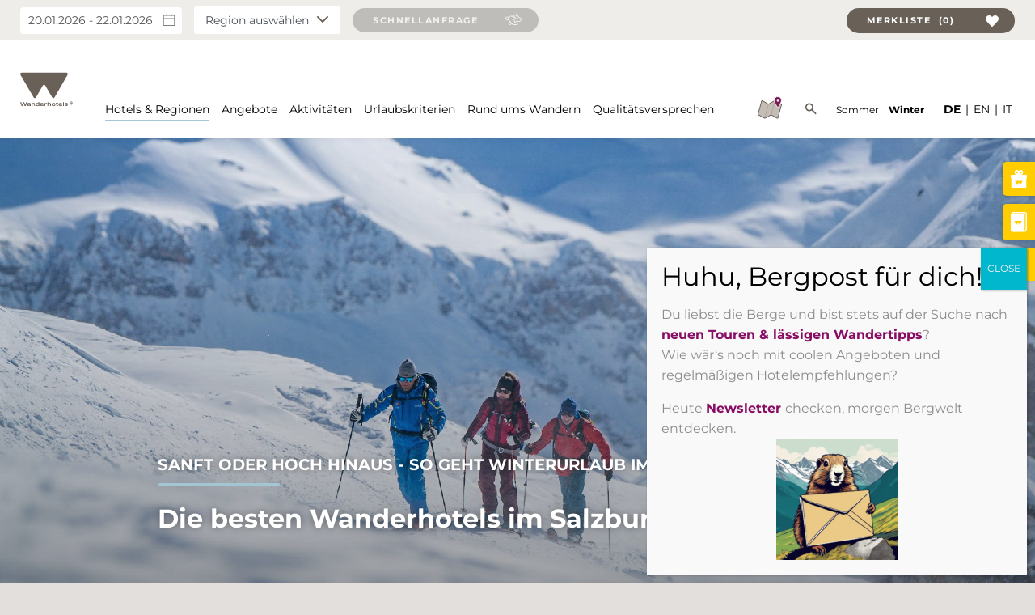

--- FILE ---
content_type: text/html; charset=UTF-8
request_url: https://www.wanderhotels.com/hotels/ort/oesterreich/salzburg/
body_size: 55973
content:
<!doctype html>
<html lang="de-DE" class="no-js">
	<head>
		<meta charset="UTF-8">
<script type="text/javascript">
/* <![CDATA[ */
 var gform;gform||(document.addEventListener("gform_main_scripts_loaded",function(){gform.scriptsLoaded=!0}),window.addEventListener("DOMContentLoaded",function(){gform.domLoaded=!0}),gform={domLoaded:!1,scriptsLoaded:!1,initializeOnLoaded:function(o){gform.domLoaded&&gform.scriptsLoaded?o():!gform.domLoaded&&gform.scriptsLoaded?window.addEventListener("DOMContentLoaded",o):document.addEventListener("gform_main_scripts_loaded",o)},hooks:{action:{},filter:{}},addAction:function(o,n,r,t){gform.addHook("action",o,n,r,t)},addFilter:function(o,n,r,t){gform.addHook("filter",o,n,r,t)},doAction:function(o){gform.doHook("action",o,arguments)},applyFilters:function(o){return gform.doHook("filter",o,arguments)},removeAction:function(o,n){gform.removeHook("action",o,n)},removeFilter:function(o,n,r){gform.removeHook("filter",o,n,r)},addHook:function(o,n,r,t,i){null==gform.hooks[o][n]&&(gform.hooks[o][n]=[]);var e=gform.hooks[o][n];null==i&&(i=n+"_"+e.length),gform.hooks[o][n].push({tag:i,callable:r,priority:t=null==t?10:t})},doHook:function(n,o,r){var t;if(r=Array.prototype.slice.call(r,1),null!=gform.hooks[n][o]&&((o=gform.hooks[n][o]).sort(function(o,n){return o.priority-n.priority}),o.forEach(function(o){"function"!=typeof(t=o.callable)&&(t=window[t]),"action"==n?t.apply(null,r):r[0]=t.apply(null,r)})),"filter"==n)return r[0]},removeHook:function(o,n,t,i){var r;null!=gform.hooks[o][n]&&(r=(r=gform.hooks[o][n]).filter(function(o,n,r){return!!(null!=i&&i!=o.tag||null!=t&&t!=o.priority)}),gform.hooks[o][n]=r)}}); 
/* ]]> */
</script>

        <title>Wanderurlaub im Salzburger Land | Wanderhotels</title>
<link rel="preload" as="font" href="https://www.wanderhotels.com/wp-content/themes/wanderhotels/assets/fonts/wanderlust.woff2" crossorigin>

		<link href="//www.google-analytics.com" rel="dns-prefetch">
		<link href="//ajax.googleapis.com/" rel="dns-prefetch">
        <link href="//cdnjs.cloudflare.com/" rel="dns-prefetch">

		<meta name="viewport" content="width=device-width,initial-scale=1.0,maximum-scale=1.0,user-scalable=0">
        <link rel="icon" href="https://www.wanderhotels.com/wp-content/themes/wanderhotels/images/favicon.svg" sizes="any" type="image/svg+xml">
        <link rel="preload" href="https://www.wanderhotels.com/wp-content/themes/wanderhotels/assets/fonts/montserrat-v25-latin-700.woff2" as="font" crossorigin="anonymous" />
        <link rel="preload" href="https://www.wanderhotels.com/wp-content/themes/wanderhotels/assets/fonts/montserrat-v25-latin-700.woff" as="font" crossorigin="anonymous" />
        <link rel="preload" href="https://www.wanderhotels.com/wp-content/themes/wanderhotels/assets/fonts/montserrat-v25-latin-regular.woff2" as="font" crossorigin="anonymous" />
        <link rel="preload" href="https://www.wanderhotels.com/wp-content/themes/wanderhotels/assets/fonts/montserrat-v25-latin-regular.woff" as="font" crossorigin="anonymous" />
        <link rel="preload" href="https://www.wanderhotels.com/wp-content/themes/wanderhotels/assets/fonts/wanderlust.woff2" as="font" crossorigin="anonymous" />
		<link href="https://www.wanderhotels.com/wp-content/themes/wanderhotels/images/touch.png" rel="apple-touch-icon-precomposed">

        <meta name='robots' content='index, follow, max-image-preview:large, max-snippet:-1, max-video-preview:-1' />

	<!-- This site is optimized with the Yoast SEO plugin v23.7 - https://yoast.com/wordpress/plugins/seo/ -->
	<title>Wanderurlaub im Salzburger Land | Wanderhotels</title>
	<meta name="description" content="Wanderurlaub in den besten Wanderhotels im Salzburger Land ✓ Geführte Wanderungen ✓ Tourenberatung ➤ Jetzt bei wanderhotels.com informieren!" />
	<link rel="canonical" href="https://www.wanderhotels.com/hotels/ort/oesterreich/salzburg/" />
	<meta property="og:locale" content="de_DE" />
	<meta property="og:type" content="article" />
	<meta property="og:title" content="Wanderurlaub im Salzburger Land | Wanderhotels" />
	<meta property="og:description" content="Wanderurlaub in den besten Wanderhotels im Salzburger Land ✓ Geführte Wanderungen ✓ Tourenberatung ➤ Jetzt bei wanderhotels.com informieren!" />
	<meta property="og:url" content="https://www.wanderhotels.com/hotels/ort/oesterreich/salzburg/" />
	<meta property="og:site_name" content="Wanderurlaub in den besten Wanderhotels der Alpen" />
	<meta property="og:image" content="https://www.wanderhotels.com/wp-content/uploads/2020/10/screen.jpg" />
	<meta property="og:image:width" content="1528" />
	<meta property="og:image:height" content="778" />
	<meta property="og:image:type" content="image/jpeg" />
	<meta name="twitter:card" content="summary_large_image" />
	<script type="application/ld+json" class="yoast-schema-graph">{"@context":"https://schema.org","@graph":[{"@type":"CollectionPage","@id":"https://www.wanderhotels.com/hotels/ort/oesterreich/salzburg/","url":"https://www.wanderhotels.com/hotels/ort/oesterreich/salzburg/","name":"Wanderurlaub im Salzburger Land | Wanderhotels","isPartOf":{"@id":"https://www.wanderhotels.com/#website"},"primaryImageOfPage":{"@id":"https://www.wanderhotels.com/hotels/ort/oesterreich/salzburg/#primaryimage"},"image":{"@id":"https://www.wanderhotels.com/hotels/ort/oesterreich/salzburg/#primaryimage"},"thumbnailUrl":"https://www.wanderhotels.com/wp-content/uploads/2023/09/akitivhotel-alpendorf-2023-ausblick-c-Walter-Oczlon-e1721219316380.jpg","description":"Wanderurlaub in den besten Wanderhotels im Salzburger Land ✓ Geführte Wanderungen ✓ Tourenberatung ➤ Jetzt bei wanderhotels.com informieren!","breadcrumb":{"@id":"https://www.wanderhotels.com/hotels/ort/oesterreich/salzburg/#breadcrumb"},"inLanguage":"de"},{"@type":"ImageObject","inLanguage":"de","@id":"https://www.wanderhotels.com/hotels/ort/oesterreich/salzburg/#primaryimage","url":"https://www.wanderhotels.com/wp-content/uploads/2023/09/akitivhotel-alpendorf-2023-ausblick-c-Walter-Oczlon-e1721219316380.jpg","contentUrl":"https://www.wanderhotels.com/wp-content/uploads/2023/09/akitivhotel-alpendorf-2023-ausblick-c-Walter-Oczlon-e1721219316380.jpg","width":2500,"height":1275,"caption":"© Oczlon"},{"@type":"BreadcrumbList","@id":"https://www.wanderhotels.com/hotels/ort/oesterreich/salzburg/#breadcrumb","itemListElement":[{"@type":"ListItem","position":1,"name":"Startseite","item":"https://www.wanderhotels.com/"},{"@type":"ListItem","position":2,"name":"Österreich","item":"https://www.wanderhotels.com/hotels/ort/oesterreich/"},{"@type":"ListItem","position":3,"name":"Salzburger Land"}]},{"@type":"WebSite","@id":"https://www.wanderhotels.com/#website","url":"https://www.wanderhotels.com/","name":"Wanderurlaub in den besten Wanderhotels der Alpen","description":"Wanderurlaub in Österreich, Südtirol &amp; dem Schwarzwald ✓ Bergwandern ✓ Klettern ✓ Wellness ➤ Jetzt bei Wanderhotels.com informieren!","publisher":{"@id":"https://www.wanderhotels.com/#organization"},"potentialAction":[{"@type":"SearchAction","target":{"@type":"EntryPoint","urlTemplate":"https://www.wanderhotels.com/?s={search_term_string}"},"query-input":{"@type":"PropertyValueSpecification","valueRequired":true,"valueName":"search_term_string"}}],"inLanguage":"de"},{"@type":"Organization","@id":"https://www.wanderhotels.com/#organization","name":"Wanderurlaub in den besten Wanderhotels der Alpen","url":"https://www.wanderhotels.com/","logo":{"@type":"ImageObject","inLanguage":"de","@id":"https://www.wanderhotels.com/#/schema/logo/image/","url":"https://www.wanderhotels.com/wp-content/uploads/2020/10/wh_logo_4c_erde-scaled.jpg","contentUrl":"https://www.wanderhotels.com/wp-content/uploads/2020/10/wh_logo_4c_erde-scaled.jpg","width":2717,"height":1949,"caption":"Wanderurlaub in den besten Wanderhotels der Alpen"},"image":{"@id":"https://www.wanderhotels.com/#/schema/logo/image/"},"sameAs":["https://www.facebook.com/wanderhotels","https://www.instagram.com/wanderhotels/","https://www.youtube.com/user/WanderhotelsEuropa"]}]}</script>
	<!-- / Yoast SEO plugin. -->


<link rel='dns-prefetch' href='//connect.facebook.net' />
<link rel='dns-prefetch' href='//www.google-analytics.com' />
<link rel='dns-prefetch' href='//www.googletagmanager.com' />
<link rel='dns-prefetch' href='//www.google.com' />
<link rel='dns-prefetch' href='//www.gstatic.com' />
<link rel='dns-prefetch' href='//www.holidaycheck.de' />
<style id='classic-theme-styles-inline-css' type='text/css'>
/*! This file is auto-generated */
.wp-block-button__link{color:#fff;background-color:#32373c;border-radius:9999px;box-shadow:none;text-decoration:none;padding:calc(.667em + 2px) calc(1.333em + 2px);font-size:1.125em}.wp-block-file__button{background:#32373c;color:#fff;text-decoration:none}
</style>
<style id='global-styles-inline-css' type='text/css'>
:root{--wp--preset--aspect-ratio--square: 1;--wp--preset--aspect-ratio--4-3: 4/3;--wp--preset--aspect-ratio--3-4: 3/4;--wp--preset--aspect-ratio--3-2: 3/2;--wp--preset--aspect-ratio--2-3: 2/3;--wp--preset--aspect-ratio--16-9: 16/9;--wp--preset--aspect-ratio--9-16: 9/16;--wp--preset--color--black: #000000;--wp--preset--color--cyan-bluish-gray: #abb8c3;--wp--preset--color--white: #ffffff;--wp--preset--color--pale-pink: #f78da7;--wp--preset--color--vivid-red: #cf2e2e;--wp--preset--color--luminous-vivid-orange: #ff6900;--wp--preset--color--luminous-vivid-amber: #fcb900;--wp--preset--color--light-green-cyan: #7bdcb5;--wp--preset--color--vivid-green-cyan: #00d084;--wp--preset--color--pale-cyan-blue: #8ed1fc;--wp--preset--color--vivid-cyan-blue: #0693e3;--wp--preset--color--vivid-purple: #9b51e0;--wp--preset--color--whpurple: #890C64;--wp--preset--color--whsummer: #ffcd00;--wp--preset--color--whwinter: #a3c7d2;--wp--preset--gradient--vivid-cyan-blue-to-vivid-purple: linear-gradient(135deg,rgba(6,147,227,1) 0%,rgb(155,81,224) 100%);--wp--preset--gradient--light-green-cyan-to-vivid-green-cyan: linear-gradient(135deg,rgb(122,220,180) 0%,rgb(0,208,130) 100%);--wp--preset--gradient--luminous-vivid-amber-to-luminous-vivid-orange: linear-gradient(135deg,rgba(252,185,0,1) 0%,rgba(255,105,0,1) 100%);--wp--preset--gradient--luminous-vivid-orange-to-vivid-red: linear-gradient(135deg,rgba(255,105,0,1) 0%,rgb(207,46,46) 100%);--wp--preset--gradient--very-light-gray-to-cyan-bluish-gray: linear-gradient(135deg,rgb(238,238,238) 0%,rgb(169,184,195) 100%);--wp--preset--gradient--cool-to-warm-spectrum: linear-gradient(135deg,rgb(74,234,220) 0%,rgb(151,120,209) 20%,rgb(207,42,186) 40%,rgb(238,44,130) 60%,rgb(251,105,98) 80%,rgb(254,248,76) 100%);--wp--preset--gradient--blush-light-purple: linear-gradient(135deg,rgb(255,206,236) 0%,rgb(152,150,240) 100%);--wp--preset--gradient--blush-bordeaux: linear-gradient(135deg,rgb(254,205,165) 0%,rgb(254,45,45) 50%,rgb(107,0,62) 100%);--wp--preset--gradient--luminous-dusk: linear-gradient(135deg,rgb(255,203,112) 0%,rgb(199,81,192) 50%,rgb(65,88,208) 100%);--wp--preset--gradient--pale-ocean: linear-gradient(135deg,rgb(255,245,203) 0%,rgb(182,227,212) 50%,rgb(51,167,181) 100%);--wp--preset--gradient--electric-grass: linear-gradient(135deg,rgb(202,248,128) 0%,rgb(113,206,126) 100%);--wp--preset--gradient--midnight: linear-gradient(135deg,rgb(2,3,129) 0%,rgb(40,116,252) 100%);--wp--preset--font-size--small: 13px;--wp--preset--font-size--medium: 20px;--wp--preset--font-size--large: 36px;--wp--preset--font-size--x-large: 42px;--wp--preset--spacing--20: 0.44rem;--wp--preset--spacing--30: 0.67rem;--wp--preset--spacing--40: 1rem;--wp--preset--spacing--50: 1.5rem;--wp--preset--spacing--60: 2.25rem;--wp--preset--spacing--70: 3.38rem;--wp--preset--spacing--80: 5.06rem;--wp--preset--shadow--natural: 6px 6px 9px rgba(0, 0, 0, 0.2);--wp--preset--shadow--deep: 12px 12px 50px rgba(0, 0, 0, 0.4);--wp--preset--shadow--sharp: 6px 6px 0px rgba(0, 0, 0, 0.2);--wp--preset--shadow--outlined: 6px 6px 0px -3px rgba(255, 255, 255, 1), 6px 6px rgba(0, 0, 0, 1);--wp--preset--shadow--crisp: 6px 6px 0px rgba(0, 0, 0, 1);}:where(.is-layout-flex){gap: 0.5em;}:where(.is-layout-grid){gap: 0.5em;}body .is-layout-flex{display: flex;}.is-layout-flex{flex-wrap: wrap;align-items: center;}.is-layout-flex > :is(*, div){margin: 0;}body .is-layout-grid{display: grid;}.is-layout-grid > :is(*, div){margin: 0;}:where(.wp-block-columns.is-layout-flex){gap: 2em;}:where(.wp-block-columns.is-layout-grid){gap: 2em;}:where(.wp-block-post-template.is-layout-flex){gap: 1.25em;}:where(.wp-block-post-template.is-layout-grid){gap: 1.25em;}.has-black-color{color: var(--wp--preset--color--black) !important;}.has-cyan-bluish-gray-color{color: var(--wp--preset--color--cyan-bluish-gray) !important;}.has-white-color{color: var(--wp--preset--color--white) !important;}.has-pale-pink-color{color: var(--wp--preset--color--pale-pink) !important;}.has-vivid-red-color{color: var(--wp--preset--color--vivid-red) !important;}.has-luminous-vivid-orange-color{color: var(--wp--preset--color--luminous-vivid-orange) !important;}.has-luminous-vivid-amber-color{color: var(--wp--preset--color--luminous-vivid-amber) !important;}.has-light-green-cyan-color{color: var(--wp--preset--color--light-green-cyan) !important;}.has-vivid-green-cyan-color{color: var(--wp--preset--color--vivid-green-cyan) !important;}.has-pale-cyan-blue-color{color: var(--wp--preset--color--pale-cyan-blue) !important;}.has-vivid-cyan-blue-color{color: var(--wp--preset--color--vivid-cyan-blue) !important;}.has-vivid-purple-color{color: var(--wp--preset--color--vivid-purple) !important;}.has-black-background-color{background-color: var(--wp--preset--color--black) !important;}.has-cyan-bluish-gray-background-color{background-color: var(--wp--preset--color--cyan-bluish-gray) !important;}.has-white-background-color{background-color: var(--wp--preset--color--white) !important;}.has-pale-pink-background-color{background-color: var(--wp--preset--color--pale-pink) !important;}.has-vivid-red-background-color{background-color: var(--wp--preset--color--vivid-red) !important;}.has-luminous-vivid-orange-background-color{background-color: var(--wp--preset--color--luminous-vivid-orange) !important;}.has-luminous-vivid-amber-background-color{background-color: var(--wp--preset--color--luminous-vivid-amber) !important;}.has-light-green-cyan-background-color{background-color: var(--wp--preset--color--light-green-cyan) !important;}.has-vivid-green-cyan-background-color{background-color: var(--wp--preset--color--vivid-green-cyan) !important;}.has-pale-cyan-blue-background-color{background-color: var(--wp--preset--color--pale-cyan-blue) !important;}.has-vivid-cyan-blue-background-color{background-color: var(--wp--preset--color--vivid-cyan-blue) !important;}.has-vivid-purple-background-color{background-color: var(--wp--preset--color--vivid-purple) !important;}.has-black-border-color{border-color: var(--wp--preset--color--black) !important;}.has-cyan-bluish-gray-border-color{border-color: var(--wp--preset--color--cyan-bluish-gray) !important;}.has-white-border-color{border-color: var(--wp--preset--color--white) !important;}.has-pale-pink-border-color{border-color: var(--wp--preset--color--pale-pink) !important;}.has-vivid-red-border-color{border-color: var(--wp--preset--color--vivid-red) !important;}.has-luminous-vivid-orange-border-color{border-color: var(--wp--preset--color--luminous-vivid-orange) !important;}.has-luminous-vivid-amber-border-color{border-color: var(--wp--preset--color--luminous-vivid-amber) !important;}.has-light-green-cyan-border-color{border-color: var(--wp--preset--color--light-green-cyan) !important;}.has-vivid-green-cyan-border-color{border-color: var(--wp--preset--color--vivid-green-cyan) !important;}.has-pale-cyan-blue-border-color{border-color: var(--wp--preset--color--pale-cyan-blue) !important;}.has-vivid-cyan-blue-border-color{border-color: var(--wp--preset--color--vivid-cyan-blue) !important;}.has-vivid-purple-border-color{border-color: var(--wp--preset--color--vivid-purple) !important;}.has-vivid-cyan-blue-to-vivid-purple-gradient-background{background: var(--wp--preset--gradient--vivid-cyan-blue-to-vivid-purple) !important;}.has-light-green-cyan-to-vivid-green-cyan-gradient-background{background: var(--wp--preset--gradient--light-green-cyan-to-vivid-green-cyan) !important;}.has-luminous-vivid-amber-to-luminous-vivid-orange-gradient-background{background: var(--wp--preset--gradient--luminous-vivid-amber-to-luminous-vivid-orange) !important;}.has-luminous-vivid-orange-to-vivid-red-gradient-background{background: var(--wp--preset--gradient--luminous-vivid-orange-to-vivid-red) !important;}.has-very-light-gray-to-cyan-bluish-gray-gradient-background{background: var(--wp--preset--gradient--very-light-gray-to-cyan-bluish-gray) !important;}.has-cool-to-warm-spectrum-gradient-background{background: var(--wp--preset--gradient--cool-to-warm-spectrum) !important;}.has-blush-light-purple-gradient-background{background: var(--wp--preset--gradient--blush-light-purple) !important;}.has-blush-bordeaux-gradient-background{background: var(--wp--preset--gradient--blush-bordeaux) !important;}.has-luminous-dusk-gradient-background{background: var(--wp--preset--gradient--luminous-dusk) !important;}.has-pale-ocean-gradient-background{background: var(--wp--preset--gradient--pale-ocean) !important;}.has-electric-grass-gradient-background{background: var(--wp--preset--gradient--electric-grass) !important;}.has-midnight-gradient-background{background: var(--wp--preset--gradient--midnight) !important;}.has-small-font-size{font-size: var(--wp--preset--font-size--small) !important;}.has-medium-font-size{font-size: var(--wp--preset--font-size--medium) !important;}.has-large-font-size{font-size: var(--wp--preset--font-size--large) !important;}.has-x-large-font-size{font-size: var(--wp--preset--font-size--x-large) !important;}
:where(.wp-block-post-template.is-layout-flex){gap: 1.25em;}:where(.wp-block-post-template.is-layout-grid){gap: 1.25em;}
:where(.wp-block-columns.is-layout-flex){gap: 2em;}:where(.wp-block-columns.is-layout-grid){gap: 2em;}
:root :where(.wp-block-pullquote){font-size: 1.5em;line-height: 1.6;}
</style>
<link rel='stylesheet' id='wanderhotels-ie-css' href='https://www.wanderhotels.com/wp-content/themes/wanderhotels/assets/dist/css/ie.css' media='all' />
<link rel='stylesheet' id='wanderhotels-filter-styles-css' href='https://www.wanderhotels.com/wp-content/themes/wanderhotels/assets/dist/css/hotelfilter-style.css' media='all' />
<link rel='stylesheet' id='wanderhotels-hotel-styles-css' href='https://www.wanderhotels.com/wp-content/themes/wanderhotels/assets/dist/css/activityarchive-style.css' media='all' />
<link rel='stylesheet' id='borlabs-cookie-custom-css' href='https://www.wanderhotels.com/wp-content/cache/borlabs-cookie/1/borlabs-cookie-1-de.css' media='all' />
<link rel='stylesheet' id='popup-maker-site-css' href='//www.wanderhotels.com/wp-content/uploads/pum/pum-site-styles-1.css?generated=1732189659&#038;ver=1.20.2' media='all' />
<link rel='stylesheet' id='sib-front-css-css' href='https://www.wanderhotels.com/wp-content/plugins/mailin/css/mailin-front.css' media='all' />
<link rel='stylesheet' id='wppb_stylesheet-css' href='https://www.wanderhotels.com/wp-content/plugins/profile-builder/assets/css/style-front-end.css' media='all' />
<script src="https://www.wanderhotels.com/wp-content/themes/wanderhotels/assets/dist/js/jquery/jquery.min.js" id="jquery-js"></script>
<script data-no-optimize="1" data-no-minify="1" data-cfasync="false" data='nowprocket' src="https://www.wanderhotels.com/wp-content/cache/borlabs-cookie/1/borlabs-cookie-config-de.json.js" id="borlabs-cookie-config-js"></script>
<script type="text/javascript" id="sib-front-js-js-extra">
/* <![CDATA[ */
var sibErrMsg = {"invalidMail":"Please fill out valid email address","requiredField":"Please fill out required fields","invalidDateFormat":"Please fill out valid date format","invalidSMSFormat":"Please fill out valid phone number"};
var ajax_sib_front_object = {"ajax_url":"https:\/\/www.wanderhotels.com\/wp-admin\/admin-ajax.php","ajax_nonce":"3c2833b103","flag_url":"https:\/\/www.wanderhotels.com\/wp-content\/plugins\/mailin\/img\/flags\/"};
/* ]]> */
</script>
<script src="https://www.wanderhotels.com/wp-content/plugins/mailin/js/mailin-front.js" id="sib-front-js-js"></script>
<link rel="alternate" hreflang="en-US" href="https://www.wanderhotels.com/en/hotels/location/austria/salzburg/"><link rel="alternate" hreflang="it-IT" href="https://www.wanderhotels.com/it/hotels/localita/austria/salisburghese/"><link rel="alternate" hreflang="de-DE" href="https://www.wanderhotels.com/hotels/ort/oesterreich/salzburg/"><script data='nowprocket' data-borlabs-cookie-script-blocker-ignore>
if ('0' === '1' && ('0' === '1' || '1' === '1')) {
	window['gtag_enable_tcf_support'] = true;
}
window.dataLayer = window.dataLayer || [];
if (typeof gtag !== 'function') { function gtag(){dataLayer.push(arguments);} }
gtag('set', 'developer_id.dYjRjMm', true);
if('0' === '1' || '1' === '1') {
	gtag('consent', 'default', {
		'ad_storage': 'denied',
		'ad_user_data': 'denied',
		'ad_personalization': 'denied',
		'analytics_storage': 'denied',
		'functionality_storage': 'denied',
		'personalization_storage': 'denied',
		'security_storage': 'denied',
		'wait_for_update': 500,
    });
}
if('0' === '1') {
    gtag("js", new Date());
    gtag("config", "G-DQM74KREDE", { "anonymize_ip": true });

    (function (w, d, s, i) {
    var f = d.getElementsByTagName(s)[0],
        j = d.createElement(s);
    j.async = true;
    j.src =
        "https://www.googletagmanager.com/gtag/js?id=" + i;
    f.parentNode.insertBefore(j, f);
    })(window, document, "script", "G-DQM74KREDE");
}
</script><script data='nowprocket' data-no-optimize="1" data-no-minify="1" data-cfasync="false" data-borlabs-cookie-script-blocker-ignore>
	if ('0' === '1' && '1' === '1') {
		window['gtag_enable_tcf_support'] = true;
	}
	window.dataLayer = window.dataLayer || [];
	if (typeof gtag !== 'function') { function gtag(){dataLayer.push(arguments);} }
	gtag('set', 'developer_id.dYjRjMm', true);
	if ('1' === '1') {
		gtag('consent', 'default', {
			'ad_storage': 'denied',
			'ad_user_data': 'denied',
			'ad_personalization': 'denied',
			'analytics_storage': 'denied',
			'functionality_storage': 'denied',
			'personalization_storage': 'denied',
			'security_storage': 'denied',
			'wait_for_update': 500,
		});
		gtag('set', 'ads_data_redaction', true);
	}
	
	if('0' === '1') {
		var url = new URL(window.location.href);
				
		if ((url.searchParams.has('gtm_debug') && url.searchParams.get('gtm_debug') !== '') || document.cookie.indexOf('__TAG_ASSISTANT=') !== -1 || document.documentElement.hasAttribute('data-tag-assistant-present')) {
			(function(w,d,s,l,i){w[l]=w[l]||[];w[l].push({"gtm.start":
new Date().getTime(),event:"gtm.js"});var f=d.getElementsByTagName(s)[0],
j=d.createElement(s),dl=l!="dataLayer"?"&l="+l:"";j.async=true;j.src=
"https://www.googletagmanager.com/gtm.js?id="+i+dl;f.parentNode.insertBefore(j,f);
})(window,document,"script","dataLayer","GTM-KL8FXTN");
		} else {
			(function(w,d,s,l,i){w[l]=w[l]||[];w[l].push({"gtm.start":
new Date().getTime(),event:"gtm.js"});var f=d.getElementsByTagName(s)[0],
j=d.createElement(s),dl=l!="dataLayer"?"&l="+l:"";j.async=true;j.src=
"https://www.wanderhotels.com/wp-content/uploads/borlabs-cookie/"+i+'.js?ver=not-set-yet';f.parentNode.insertBefore(j,f);
})(window,document,"script","dataLayer","GTM-KL8FXTN");
		}
  	}
  	
	(function () {
		var serviceGroupActive = function (serviceGroup) {
			if (typeof(BorlabsCookie.ServiceGroups.serviceGroups[serviceGroup]) === 'undefined') {
				return false;
			}

			if (typeof(BorlabsCookie.Cookie.getPluginCookie().consents[serviceGroup]) === 'undefined') {
				return false;
			}
			var consents = BorlabsCookie.Cookie.getPluginCookie().consents[serviceGroup];
			for (var service of BorlabsCookie.ServiceGroups.serviceGroups[serviceGroup].serviceIds) {
				if (!consents.includes(service)) {
					return false;
				}
			}
			return true;
		};
		var borlabsCookieConsentChangeHandler = function () {
			window.dataLayer = window.dataLayer || [];
			if (typeof gtag !== 'function') { function gtag(){dataLayer.push(arguments);} }
			
			if ('1' === '1') {
				if ('0' === '1') {
					gtag('consent', 'update', {
						'analytics_storage': serviceGroupActive('statistics') === true ? 'granted' : 'denied',
						'functionality_storage': serviceGroupActive('statistics') === true ? 'granted' : 'denied',
						'personalization_storage': serviceGroupActive('marketing') === true ? 'granted' : 'denied',
						'security_storage': serviceGroupActive('statistics') === true ? 'granted' : 'denied',
					});
				} else {
					gtag('consent', 'update', {
						'ad_storage': serviceGroupActive('marketing') === true ? 'granted' : 'denied',
						'ad_user_data': serviceGroupActive('marketing') === true ? 'granted' : 'denied',
						'ad_personalization': serviceGroupActive('marketing') === true ? 'granted' : 'denied',
						'analytics_storage': serviceGroupActive('statistics') === true ? 'granted' : 'denied',
						'functionality_storage': serviceGroupActive('statistics') === true ? 'granted' : 'denied',
						'personalization_storage': serviceGroupActive('marketing') === true ? 'granted' : 'denied',
						'security_storage': serviceGroupActive('statistics') === true ? 'granted' : 'denied',
					});
				}
			}
			
			var consents = BorlabsCookie.Cookie.getPluginCookie().consents;
			for (var serviceGroup in consents) {
				for (var service of consents[serviceGroup]) {
					if (!window.BorlabsCookieGtmPackageSentEvents.includes(service) && service !== 'borlabs-cookie') {
						window.dataLayer.push({
							event: 'borlabs-cookie-opt-in-'+service,
						});
						window.BorlabsCookieGtmPackageSentEvents.push(service);
					}
				}
			}
		  	var afterConsentsEvent = document.createEvent('Event');
		    afterConsentsEvent.initEvent('borlabs-cookie-google-tag-manager-after-consents', true, true);
		  	document.dispatchEvent(afterConsentsEvent);
		};
		window.BorlabsCookieGtmPackageSentEvents = [];
		document.addEventListener('borlabs-cookie-consent-saved', borlabsCookieConsentChangeHandler);
		document.addEventListener('borlabs-cookie-handle-unblock', borlabsCookieConsentChangeHandler);
	})();
</script>		<style type="text/css" id="wp-custom-css">
			figure.wp-block-image.setsize img {
	width: auto;
	height: auto;
}

figure.wp-block-image.noshadow img {
	box-shadow: none !important;
}

._brlbs-btn {
	word-wrap: break-word;
}		</style>
		
        
        <style>
            :root {
                --season: #ffcd00;
            }

            .taxonomyArchiveHeader .postMeta .postMeta__topline:after,
            .hero .hero__topline::after,
            .bigPostSlider .postMeta .postMeta__topline:after,
            .hotelSlider .hotelSliderMeta .hotelSliderMeta__topline:after,
            .hotelSlider .tns-outer .tns-controls + .tns-nav button.tns-nav-active,
            .areaLinks h2:before,
            .hotelSlider h2.headline:before,
            .qualityPromise h2:before,
            .qualityPromise h1:before,
            .postGrid .postGridCard .postGridCard__details .postGridCard__hotel:after,
            .discoveryGrid .postGridCard .postGridCard__details .postGridCard__hotel:after,
            .hotelFilterContainer .hotelFilter__intro h2:before,
            .asymetricPostSlider .postMeta .postMeta__headline h2:before,
            .singlePost .postMeta__topline:after,
            .hotelFilterSection .hotelFilter__intro h2::before,
            .yellowBar::before,
            .hotelSlider .hotelSliderMeta .hotelSliderMeta__headline h2:before,
            .hotelFilterContainer .hotelFilter .btn-group .btn.current,
            .singleHotel .hotelMeta__topline::after,
            .vue-range-slider.slider-component .slider .slider-process,
            #tab1:checked ~ nav .btn-group .tab1, #tab2:checked ~ nav .btn-group .tab2, #tab3:checked ~ nav .btn-group .tab3, #tab4:checked ~ nav .btn-group .tab4,
            .singleHotel .singleHotel__tabs .btn-group .btn:hover,
            .singleHotel .singleHotel__discoveries h2::before,
            .tns-controls button[data-controls="next"]:hover, .tns-controls button.next:hover, .asymetricControls button[data-controls="next"]:hover, .asymetricControls button.next:hover, .pagination button[data-controls="next"]:hover, .pagination button.next:hover,
            .tns-controls button[data-controls="prev"]:hover, .tns-controls button.prev:hover, .asymetricControls button[data-controls="prev"]:hover, .asymetricControls button.prev:hover, .pagination button[data-controls="prev"]:hover, .pagination button.prev:hover,
            .cd-morph-dropdown .main-nav > ul > li > a:hover:after,
            .postGrid .postGridCard .postGridCard__details .postGridCard__date::after, .discoveryGrid .postGridCard .postGridCard__details .postGridCard__date::after,
            .cd-morph-dropdown .main-nav > ul > li.current-menu-item > a:after, .cd-morph-dropdown .main-nav > ul > li.current-menu-ancestor > a:after,
            .allHotel .hotelSliderCard .hotelSliderCard__topline::after,
            .cd-morph-dropdown li.current-menu-item a::after,
            .warning,
            .globalNav .rootLink.current-menu-ancestor:after, .globalNav .rootLink.current-menu-item:after {
                transition: all .3s ease;
                background-color: var(--season) !important;
            }
            .pagination .paginationContainer .paginationContainer__nav .pages button.active,
            .pagination .paginationContainer .paginationContainer__nav .pages button:hover:enabled,
            .tns-controls button[data-controls="next"]:hover, .tns-controls button.next:hover, .asymetricControls button[data-controls="next"]:hover, .asymetricControls button.next:hover, .pagination button[data-controls="next"]:hover, .pagination button.next:hover,
            .tns-controls button[data-controls="prev"]:hover, .tns-controls button.prev:hover, .asymetricControls button[data-controls="prev"]:hover, .asymetricControls button.prev:hover, .pagination button[data-controls="prev"]:hover, .pagination button.prev:hover {
                background-color: var(--season) !important;
                border-color: var(--season) !important;
            }
            .singleHotel .singleHotel__specials .singleHotelUSPs ul li::before,
            .taxonomyArchiveIntro .specialistOffers ul li::before,
            .singleHotel .singleHotel__info .singleHotel__breadCrumbs a:last-child {
                transition: all .3s ease;
                color: var(--season) !important;
            }
            .globalNav .rootLink.current-menu-ancestor,
            .globalNav .rootLink.current-menu-item,
            .globalNav .productsGroup .current-menu-item > a,
            .globalNav .mobileProductsList li.current-menu-item a {
                border-color: var(--season) !important;
            }

        </style>

	</head>
    <body class="archive tax-hotel_location term-salzburg term-102">

    <div id="seasonSwitchOverlay__js">
        <div class="icons" id="seasonIcons__js">
            <div class="seasonIcon visible" id="summerIcon__js">
                <svg xmlns="http://www.w3.org/2000/svg" width="192" height="192" fill="#ffffff" viewBox="0 0 256 256"><rect width="256" height="256" fill="none"></rect><circle cx="128" cy="128" r="60" fill="none" stroke="#ffffff" stroke-linecap="round" stroke-linejoin="round" stroke-width="16"></circle><line x1="128" y1="36" x2="128" y2="16" fill="none" stroke="#ffffff" stroke-linecap="round" stroke-linejoin="round" stroke-width="16"></line><line x1="62.9" y1="62.9" x2="48.8" y2="48.8" fill="none" stroke="#ffffff" stroke-linecap="round" stroke-linejoin="round" stroke-width="16"></line><line x1="36" y1="128" x2="16" y2="128" fill="none" stroke="#ffffff" stroke-linecap="round" stroke-linejoin="round" stroke-width="16"></line><line x1="62.9" y1="193.1" x2="48.8" y2="207.2" fill="none" stroke="#ffffff" stroke-linecap="round" stroke-linejoin="round" stroke-width="16"></line><line x1="128" y1="220" x2="128" y2="240" fill="none" stroke="#ffffff" stroke-linecap="round" stroke-linejoin="round" stroke-width="16"></line><line x1="193.1" y1="193.1" x2="207.2" y2="207.2" fill="none" stroke="#ffffff" stroke-linecap="round" stroke-linejoin="round" stroke-width="16"></line><line x1="220" y1="128" x2="240" y2="128" fill="none" stroke="#ffffff" stroke-linecap="round" stroke-linejoin="round" stroke-width="16"></line><line x1="193.1" y1="62.9" x2="207.2" y2="48.8" fill="none" stroke="#ffffff" stroke-linecap="round" stroke-linejoin="round" stroke-width="16"></line></svg>
            </div>
            <div class="seasonIcon" id="winterIcon__js">
                <svg xmlns="http://www.w3.org/2000/svg" width="192" height="192" fill="#ffffff" viewBox="0 0 256 256"><rect width="256" height="256" fill="none"></rect><line x1="128" y1="64" x2="128" y2="192" fill="none" stroke="#ffffff" stroke-linecap="round" stroke-linejoin="round" stroke-width="16"></line><polyline points="104 40 128 64 152 40" fill="none" stroke="#ffffff" stroke-linecap="round" stroke-linejoin="round" stroke-width="16"></polyline><polyline points="104 216 128 192 152 216" fill="none" stroke="#ffffff" stroke-linecap="round" stroke-linejoin="round" stroke-width="16"></polyline><line x1="72.6" y1="96" x2="183.4" y2="160" fill="none" stroke="#ffffff" stroke-linecap="round" stroke-linejoin="round" stroke-width="16"></line><polyline points="39.8 104.8 72.6 96 63.8 63.2" fill="none" stroke="#ffffff" stroke-linecap="round" stroke-linejoin="round" stroke-width="16"></polyline><polyline points="192.2 192.8 183.4 160 216.2 151.2" fill="none" stroke="#ffffff" stroke-linecap="round" stroke-linejoin="round" stroke-width="16"></polyline><line x1="72.6" y1="160" x2="183.4" y2="96" fill="none" stroke="#ffffff" stroke-linecap="round" stroke-linejoin="round" stroke-width="16"></line><polyline points="63.8 192.8 72.6 160 39.8 151.2" fill="none" stroke="#ffffff" stroke-linecap="round" stroke-linejoin="round" stroke-width="16"></polyline><polyline points="216.2 104.8 183.4 96 192.2 63.2" fill="none" stroke="#ffffff" stroke-linecap="round" stroke-linejoin="round" stroke-width="16"></polyline></svg>
            </div>
        </div>
    </div>

    <div id="navWrapper" style="opacity: 0">
        
<header class="globalNav noDropdownTransition" id="globalNav_js">
    <div class="navWrapper">
        <ul class="navRoot">
            <li class="navSection logo">
                <a class="rootLink item-home" href="https://www.wanderhotels.com" title="Wanderhotels Logo" alt="Wanderhotels e.V. Logo">
                    <?xml version="1.0" encoding="utf-8"?>
<!-- Generator: Adobe Illustrator 16.0.0, SVG Export Plug-In . SVG Version: 6.00 Build 0)  -->
<!DOCTYPE svg PUBLIC "-//W3C//DTD SVG 1.0//EN" "http://www.w3.org/TR/2001/REC-SVG-20010904/DTD/svg10.dtd">
<svg version="1.0" id="Layer_1" xmlns="http://www.w3.org/2000/svg" xmlns:xlink="http://www.w3.org/1999/xlink" x="0px" y="0px"
	 width="117.96px" height="75px" viewBox="0 0 117.96 75" enable-background="new 0 0 117.96 75" xml:space="preserve">
<g>
	<path  d="M106.822,3.001c0,1.089-1.192,3.006-1.192,3.006l-28.6,49.527l-0.014,0.023
		c-0.511,0.924-1.496,1.546-2.625,1.546c-1.174,0-2.192-0.673-2.685-1.659c0,0-15.567-26.967-15.661-27.101
		c-0.542-0.789-1.452-1.305-2.48-1.305c-1.036,0-1.951,0.524-2.493,1.321c-0.003,0.003-0.005,0.006-0.008,0.011
		c-0.081,0.121-15.621,27.127-15.621,27.127h-0.048c-0.502,0.955-1.503,1.606-2.657,1.606c-1.192,0-2.22-0.692-2.706-1.698
		l-0.002-0.002L1.264,6.004c0,0-1.264-1.895-1.264-3.006C0,1.342,1.342,0,2.998,0c0.547,0,100.299,0,100.819,0
		C105.478,0,106.822,1.345,106.822,3.001"/>
	<path  d="M74.847,69.37c-1.578,0-2.253,0.607-2.253,2.027c0,1.424,0.675,2.029,2.253,2.029
		c1.557,0,2.221-0.605,2.221-2.029C77.067,69.978,76.403,69.37,74.847,69.37 M74.847,74.997c-2.816,0-4.307-1.245-4.307-3.6
		c0-1.641,0.748-3.597,4.307-3.597c2.795,0,4.273,1.244,4.273,3.597C79.12,73.752,77.642,74.997,74.847,74.997"/>
</g>
<polygon  points="12.566,74.817 10.017,74.817 8.075,68.913 7.87,68.217 7.656,68.911 5.704,74.817 3.176,74.817
	3.158,74.767 0.141,66.226 2.417,66.226 4.506,72.729 4.722,72.04 6.73,66.226 9.111,66.226 11.132,72.017 11.357,72.708
	11.562,72.02 13.438,66.226 15.58,66.226 "/>
<g>
	<path  d="M19.868,71.801c-0.828,0-1.815,0.144-1.815,0.825c0,0.568,0.523,0.857,1.556,0.857
		c1.026,0,1.939-0.492,1.939-0.881v-0.605C21.311,71.937,20.691,71.801,19.868,71.801 M19.069,74.951
		c-1.856,0-2.878-0.813-2.878-2.292c0-1.037,0.883-2.146,3.362-2.146c0.682,0,1.356,0.076,2.006,0.229v-0.23
		c0-0.797-0.584-1.152-1.894-1.152c-1.059,0-1.784,0.115-2.676,0.424l-0.087,0.029l-0.189-1.479l0.057-0.021
		c1.009-0.363,2.033-0.533,3.222-0.533c2.433,0,3.519,0.923,3.519,2.99v4.049h-1.543l-0.156-0.729
		C21.109,74.638,20.118,74.951,19.069,74.951"/>
	<path  d="M33.272,74.817h-1.985v-3.812c0-1.019-0.612-1.513-1.871-1.513c-0.631,0-1.467,0.22-1.928,0.709v4.615
		h-1.974v-6.83l1.382-0.099l0.343,0.737c0.738-0.539,1.683-0.836,2.671-0.836c2.105,0,3.362,1.201,3.362,3.216V74.817z"/>
	<path  d="M39.021,69.472c-1.528,0-2.209,0.611-2.209,1.983c0,1.441,0.637,2.029,2.197,2.029
		c0.853,0,1.546-0.246,2.007-0.71v-2.583C40.579,69.733,39.854,69.472,39.021,69.472 M38.468,74.985c-2.427,0-3.71-1.248-3.71-3.609
		c0-2.205,1.435-3.576,3.744-3.576c0.953,0,1.846,0.268,2.532,0.754l-0.019-0.787v-1.762l1.974-0.121v8.933h-1.561L41.22,74.11
		C40.529,74.699,39.627,74.985,38.468,74.985"/>
	<path  d="M46.664,70.637h4.107c-0.089-0.772-0.872-1.267-2.023-1.267C47.517,69.37,46.816,69.796,46.664,70.637
		 M49.164,74.975c-2.907,0-4.509-1.31-4.509-3.688c0-2.123,1.603-3.496,4.082-3.496c2.3,0,3.845,1.324,3.845,3.295
		c0,0.207-0.022,0.522-0.058,0.689l-0.013,0.059h-5.793c0.142,0.963,1.063,1.472,2.671,1.472c0.907,0,1.733-0.132,2.599-0.413
		l0.084-0.027l0.237,1.482l-0.053,0.023C51.375,74.771,50.334,74.975,49.164,74.975"/>
	<path  d="M56.188,74.817h-1.974v-6.797l1.581-0.111l0.188,1.363c0.603-0.943,1.557-1.46,2.706-1.46
		c0.401,0,0.758,0.075,0.988,0.138l0.059,0.016l-0.111,1.802l-0.093-0.03c-0.286-0.095-0.623-0.143-1.001-0.143
		c-1.357,0-2.343,0.906-2.343,2.152V74.817z"/>
	<path  d="M69.055,74.817H67.08v-3.812c0-1.005-0.63-1.513-1.871-1.513c-0.894,0-1.604,0.353-1.927,0.707v4.617
		h-1.985v-8.8l1.985-0.134v1.902l-0.021,0.793c0.678-0.517,1.538-0.789,2.5-0.789c2.094,0,3.294,1.172,3.294,3.216V74.817z"/>
	<path  d="M83.8,74.94c-1.658,0-2.607-0.859-2.607-2.359V69.37h-1.227v-1.434h1.308l0.313-1.627l1.59-0.123v1.75
		h2.229v1.434h-2.229v3.154c0,0.646,0.381,0.947,1.196,0.947c0.228,0,0.591-0.043,0.748-0.106l0.093-0.036l0.152,1.371l-0.055,0.021
		C84.974,74.854,84.38,74.94,83.8,74.94"/>
	<path  d="M88.256,70.637h4.106c-0.088-0.772-0.871-1.267-2.022-1.267C89.108,69.37,88.408,69.796,88.256,70.637
		 M90.756,74.975c-2.907,0-4.508-1.31-4.508-3.688c0-2.123,1.603-3.496,4.081-3.496c2.3,0,3.845,1.324,3.845,3.295
		c0,0.207-0.022,0.522-0.058,0.689l-0.014,0.059H88.31c0.143,0.963,1.063,1.472,2.672,1.472c0.908,0,1.732-0.132,2.599-0.413
		l0.083-0.027l0.238,1.482l-0.053,0.023C92.967,74.771,91.927,74.975,90.756,74.975"/>
</g>
<polygon  points="98.062,74.817 96.064,74.817 96.064,66.005 98.062,65.884 "/>
<path  d="M103.222,74.963c-1.227,0-2.269-0.229-3.098-0.685l-0.048-0.026l0.289-1.546l0.093,0.058
	c0.799,0.49,1.991,0.709,2.82,0.709c1.036,0,1.499-0.346,1.499-0.69c0-0.393-0.741-0.525-1.601-0.678
	c-1.373-0.244-3.082-0.549-3.082-2.113c0-1.393,1.252-2.19,3.431-2.19c0.901,0,1.844,0.165,2.726,0.478l0.057,0.02l-0.188,1.527
	l-0.088-0.032c-0.877-0.316-1.953-0.457-2.631-0.457c-0.83,0-1.387,0.231-1.387,0.577c0,0.357,0.721,0.479,1.556,0.619
	c1.372,0.23,3.08,0.517,3.08,2.037C106.65,74.067,105.368,74.963,103.222,74.963"/>
<path  d="M115.253,67.622c0,0.26-0.17,0.444-0.528,0.444h-0.772v-0.89h0.715
	C115.083,67.177,115.253,67.343,115.253,67.622 M116.232,67.566c0-0.724-0.433-1.224-1.584-1.224h-1.712v3.769h1.016v-1.378h0.659
	l0.622,1.378h1.075l-0.755-1.507C116.007,68.438,116.232,68.029,116.232,67.566 M111.652,68.308c0-1.538,1.284-2.834,2.827-2.834
	c1.546,0,2.809,1.296,2.809,2.834c0,1.502-1.263,2.783-2.809,2.783C112.937,71.091,111.652,69.81,111.652,68.308 M110.977,68.308
	c0,1.917,1.563,3.496,3.503,3.496c1.923,0,3.484-1.579,3.484-3.496c0-1.928-1.562-3.586-3.484-3.586
	C112.54,64.722,110.977,66.38,110.977,68.308"/>
</svg>
                </a>
            </li>
            <li class="navSection primary">
                                        <a class="rootLink hasDropdown  menu-item menu-item-type-post_type_archive menu-item-object-hotel current-menu-ancestor" data-dropdown="page--32" href="https://www.wanderhotels.com/hotels/">Hotels & Regionen</a>
                                            <a class="rootLink   menu-item menu-item-type-post_type menu-item-object-page menu-item-type-post_type_archive menu-item-object-deal" data-dropdown="page--288" href="https://www.wanderhotels.com/angebote/">Angebote</a>
                                            <a class="rootLink hasDropdown  menu-item menu-item-type-custom menu-item-object-custom" data-dropdown="page-331" href="https://www.wanderhotels.com/aktivitaeten">Aktivitäten</a>
                                            <a class="rootLink hasDropdown  menu-item menu-item-type-post_type menu-item-object-page" data-dropdown="page-38964" href="https://www.wanderhotels.com/urlaubskriterien/">Urlaubskriterien</a>
                                            <a class="rootLink hasDropdown  menu-item menu-item-type-post_type menu-item-object-page" data-dropdown="page-29227" href="https://www.wanderhotels.com/rund-ums-wandern/">Rund ums Wandern</a>
                                            <a class="rootLink   menu-item menu-item-type-post_type menu-item-object-page" data-dropdown="page-25554" href="https://www.wanderhotels.com/qualitaetsversprechen/">Qualitätsversprechen</a>
                                </li>
                            <li class="navSection map">
                    <a href="https://www.wanderhotels.com/hotelkarte/" title="Kartenansicht">
                        <img width="30" height="28" src="https://www.wanderhotels.com/wp-content/themes/wanderhotels/assets/img/nav_map_icon.svg" />
                    </a>
                </li>
                        <li class="navSection search ">
                <div class="searchWrapper">
                    <button class="searchTrigger" id="searchTrigger_js">
                        <svg width="24" height="24" viewBox="0 0 24 24" fill="none" xmlns="http://www.w3.org/2000/svg">
<path d="M18.677 19.607L12.962 13.891C10.4196 15.6985 6.91642 15.2564 4.90285 12.8739C2.88929 10.4915 3.03714 6.96361 5.24298 4.75802C7.44824 2.55147 10.9765 2.40298 13.3594 4.41644C15.7422 6.42989 16.1846 9.93347 14.377 12.476L20.092 18.192L18.678 19.606L18.677 19.607ZM9.48498 5.00001C7.58868 4.99958 5.95267 6.3307 5.56745 8.18745C5.18224 10.0442 6.15369 11.9163 7.89366 12.6703C9.63362 13.4242 11.6639 12.8529 12.7552 11.3021C13.8466 9.75129 13.699 7.64734 12.402 6.26402L13.007 6.86402L12.325 6.18402L12.313 6.17202C11.5648 5.4192 10.5464 4.99715 9.48498 5.00001Z" fill="currentColor"></path>
</svg>
                    </button>
                    <form method="get" action="https://www.wanderhotels.com" id="mainSearch_js">
                        <div class="form-group">
                            <input class="search-input form-control" type="text" name="s" placeholder="Suche">
                            <button type="submit"><img src="https://www.wanderhotels.com/wp-content/themes/wanderhotels/images/search-new.svg" alt="Suche Icon"></button>
                        </div>
                    </form>
                </div>
            </li>
            <li class="navSection seasons d-none d-xl-flex">
                <div class="seasonSwitchContainer">
                    <button type="button" class="cookieSwitch summerSwitch" value="summer">Sommer</button>
                    <button type="button" class="cookieSwitch winterSwitch" value="winter">Winter</button>
                </div>
            </li>
            <li class="navSection language">
                <div class="languageMenuContainer">
                    <ul id="language-menu"><li id="menu-item-24702" class="site-id-1 mlp-language-nav-item menu-item menu-item-type-mlp_language menu-item-object-mlp_language mlp-current-language-item"><a rel="alternate" href="https://www.wanderhotels.com/hotels/ort/oesterreich/salzburg/">DE</a></li>
<li id="menu-item-24703" class="site-id-8 mlp-language-nav-item menu-item menu-item-type-mlp_language menu-item-object-mlp_language"><a rel="alternate" href="https://www.wanderhotels.com/en/hotels/location/austria/salzburg/">EN</a></li>
<li id="menu-item-29523" class="site-id-9 mlp-language-nav-item menu-item menu-item-type-mlp_language menu-item-object-mlp_language"><a rel="alternate" href="https://www.wanderhotels.com/it/hotels/localita/austria/salisburghese/">IT</a></li>
</ul>                </div>
            </li>
            <li class="navSection mobile">
                <a class="rootLink item-mobileMenu colorize">
                    <h2>Menu</h2>
                </a>
                <div class="popup">
                    <div class="popupContainer">
                        <a class="popupCloseButton">Close</a>
                        <div class="seasonSwitchContainer">
                            <button type="button" class="cookieSwitch summerSwitch" value="summer">Sommer</button>
                            <button type="button" class="cookieSwitch winterSwitch" value="winter">Winter</button>
                        </div>
                        <div class="mobileProducts">
                            <div class="mobileProductsList">
                                                                    <div class="topLevel">
                                                <a href="https://www.wanderhotels.com/hotels/">
                                                    Hotels & Regionen                                                </a>
                                            </div>
                                                                                        <ul>
                                                                                                    <li class="child-1  menu-item menu-item-type-taxonomy menu-item-object-hotel_location current-hotel_location-ancestor current-menu-ancestor current-menu-parent current-hotel_location-parent">
                                                        <a href="https://www.wanderhotels.com/hotels/ort/oesterreich/">
                                                            Österreich                                                        </a>
                                                                                                                    <ul class="subChildren">
                                                                                                                                    <li class="child-2  menu-item menu-item-type-taxonomy menu-item-object-hotel_location">
                                                                        <a href="https://www.wanderhotels.com/hotels/ort/oesterreich/vorarlberg/">
                                                                            Vorarlberg                                                                        </a>
                                                                                                                                            </li>
                                                                                                                                    <li class="child-2  menu-item menu-item-type-taxonomy menu-item-object-hotel_location">
                                                                        <a href="https://www.wanderhotels.com/hotels/ort/oesterreich/tirol/">
                                                                            Tirol                                                                        </a>
                                                                                                                                            </li>
                                                                                                                                    <li class="child-2  menu-item menu-item-type-taxonomy menu-item-object-hotel_location current-menu-item">
                                                                        <a href="https://www.wanderhotels.com/hotels/ort/oesterreich/salzburg/">
                                                                            Salzburger Land                                                                        </a>
                                                                                                                                            </li>
                                                                                                                                    <li class="child-2  menu-item menu-item-type-taxonomy menu-item-object-hotel_location">
                                                                        <a href="https://www.wanderhotels.com/hotels/ort/oesterreich/kaernten/">
                                                                            Kärnten                                                                        </a>
                                                                                                                                            </li>
                                                                                                                                    <li class="child-2  menu-item menu-item-type-taxonomy menu-item-object-hotel_location">
                                                                        <a href="https://www.wanderhotels.com/hotels/ort/oesterreich/steiermark/">
                                                                            Steiermark                                                                        </a>
                                                                                                                                            </li>
                                                                                                                                    <li class="child-2  menu-item menu-item-type-taxonomy menu-item-object-hotel_location">
                                                                        <a href="https://www.wanderhotels.com/hotels/ort/oesterreich/oberoesterreich/">
                                                                            Oberösterreich                                                                        </a>
                                                                                                                                            </li>
                                                                                                                            </ul>
                                                                                                            </li>
                                                                                                    <li class="child-1  menu-item menu-item-type-taxonomy menu-item-object-hotel_location">
                                                        <a href="https://www.wanderhotels.com/hotels/ort/deutschland/">
                                                            Deutschland                                                        </a>
                                                                                                                    <ul class="subChildren">
                                                                                                                                    <li class="child-2  menu-item menu-item-type-taxonomy menu-item-object-hotel_location">
                                                                        <a href="https://www.wanderhotels.com/hotels/ort/deutschland/schwarzwald/">
                                                                            Schwarzwald                                                                        </a>
                                                                                                                                            </li>
                                                                                                                            </ul>
                                                                                                            </li>
                                                                                                    <li class="child-1  menu-item menu-item-type-taxonomy menu-item-object-hotel_location">
                                                        <a href="https://www.wanderhotels.com/hotels/ort/italien/">
                                                            Italien                                                        </a>
                                                                                                                    <ul class="subChildren">
                                                                                                                                    <li class="child-2  menu-item menu-item-type-taxonomy menu-item-object-hotel_location">
                                                                        <a href="https://www.wanderhotels.com/hotels/ort/italien/suedtirol/">
                                                                            Südtirol                                                                        </a>
                                                                                                                                                    <ul class="subsubChildren">
                                                                                                                                                                    <li class="child-3  menu-item menu-item-type-taxonomy menu-item-object-hotel_location">
                                                                                        <a href="https://www.wanderhotels.com/hotels/ort/italien/suedtirol/vinschgau/">
                                                                                            Vinschgau                                                                                        </a>
                                                                                    </li>
                                                                                                                                                                    <li class="child-3  menu-item menu-item-type-taxonomy menu-item-object-hotel_location">
                                                                                        <a href="https://www.wanderhotels.com/hotels/ort/italien/suedtirol/meran-bozen/">
                                                                                            Meran / Bozen                                                                                        </a>
                                                                                    </li>
                                                                                                                                                                    <li class="child-3  menu-item menu-item-type-taxonomy menu-item-object-hotel_location">
                                                                                        <a href="https://www.wanderhotels.com/hotels/ort/italien/suedtirol/eisacktal/">
                                                                                            Eisacktal                                                                                        </a>
                                                                                    </li>
                                                                                                                                                                    <li class="child-3  menu-item menu-item-type-taxonomy menu-item-object-hotel_location">
                                                                                        <a href="https://www.wanderhotels.com/hotels/ort/italien/suedtirol/dolomiten/">
                                                                                            Dolomiten                                                                                        </a>
                                                                                    </li>
                                                                                                                                                            </ul>
                                                                                                                                            </li>
                                                                                                                            </ul>
                                                                                                            </li>
                                                                                            </ul>
                                                                            <div class="topLevel">
                                                <a href="https://www.wanderhotels.com/angebote/">
                                                    Angebote                                                </a>
                                            </div>
                                                                                <div class="topLevel">
                                                <a href="https://www.wanderhotels.com/aktivitaeten">
                                                    Aktivitäten                                                </a>
                                            </div>
                                                                                        <ul>
                                                                                                    <li class="child-1  menu-item menu-item-type-taxonomy menu-item-object-hotel_activity activitySwitch activitySwitchSummer activitySwitch">
                                                        <a href="https://www.wanderhotels.com/aktivitaeten/sommer/">
                                                            Sommer                                                        </a>
                                                                                                                    <ul class="subChildren">
                                                                                                                                    <li class="child-2  menu-item menu-item-type-taxonomy menu-item-object-hotel_activity activitySwitch summerActivity activitySwitch summerActivity">
                                                                        <a href="https://www.wanderhotels.com/aktivitaeten/sommer/wandern-aktiv/">
                                                                            Wandern pur                                                                        </a>
                                                                                                                                            </li>
                                                                                                                                    <li class="child-2  menu-item menu-item-type-taxonomy menu-item-object-hotel_activity activitySwitch summerActivity activitySwitch summerActivity">
                                                                        <a href="https://www.wanderhotels.com/aktivitaeten/sommer/klettern-bergsteigen/">
                                                                            Wandern &amp; Klettern                                                                        </a>
                                                                                                                                            </li>
                                                                                                                                    <li class="child-2  menu-item menu-item-type-taxonomy menu-item-object-hotel_activity activitySwitch summerActivity activitySwitch summerActivity">
                                                                        <a href="https://www.wanderhotels.com/aktivitaeten/sommer/alpine-wellness/">
                                                                            Wandern &amp; Wellness                                                                        </a>
                                                                                                                                            </li>
                                                                                                                                    <li class="child-2  menu-item menu-item-type-taxonomy menu-item-object-hotel_activity activitySwitch summerActivity activitySwitch summerActivity">
                                                                        <a href="https://www.wanderhotels.com/aktivitaeten/sommer/yoga-und-wandern/">
                                                                            Wandern &amp; Yoga                                                                        </a>
                                                                                                                                            </li>
                                                                                                                                    <li class="child-2  menu-item menu-item-type-taxonomy menu-item-object-hotel_activity activitySwitch summerActivity activitySwitch summerActivity">
                                                                        <a href="https://www.wanderhotels.com/aktivitaeten/sommer/wandern-und-biken/">
                                                                            Wandern &amp; Biken                                                                        </a>
                                                                                                                                            </li>
                                                                                                                                    <li class="child-2  menu-item menu-item-type-taxonomy menu-item-object-hotel_activity activitySwitch summerActivity activitySwitch summerActivity">
                                                                        <a href="https://www.wanderhotels.com/aktivitaeten/sommer/wandern-golf/">
                                                                            Wandern &amp; Golf                                                                        </a>
                                                                                                                                            </li>
                                                                                                                                    <li class="child-2  menu-item menu-item-type-taxonomy menu-item-object-hotel_activity activitySwitch summerActivity activitySwitch summerActivity">
                                                                        <a href="https://www.wanderhotels.com/aktivitaeten/sommer/wandern-mit-kindern/">
                                                                            Wandern mit Kindern                                                                        </a>
                                                                                                                                            </li>
                                                                                                                                    <li class="child-2  menu-item menu-item-type-taxonomy menu-item-object-hotel_activity activitySwitch summerActivity activitySwitch summerActivity">
                                                                        <a href="https://www.wanderhotels.com/aktivitaeten/sommer/wandern-mit-hund/">
                                                                            Wandern mit Hund                                                                        </a>
                                                                                                                                            </li>
                                                                                                                                    <li class="child-2  menu-item menu-item-type-taxonomy menu-item-object-hotel_criteria">
                                                                        <a href="https://www.wanderhotels.com/hotels/kriterien/wandern-und-seminar/">
                                                                            Wandern &amp; Seminar                                                                        </a>
                                                                                                                                            </li>
                                                                                                                            </ul>
                                                                                                            </li>
                                                                                                    <li class="child-1  menu-item menu-item-type-taxonomy menu-item-object-hotel_activity activitySwitch activitySwitchWinter activitySwitch">
                                                        <a href="https://www.wanderhotels.com/aktivitaeten/winter/">
                                                            Winter                                                        </a>
                                                                                                                    <ul class="subChildren">
                                                                                                                                    <li class="child-2  menu-item menu-item-type-taxonomy menu-item-object-hotel_activity activitySwitch winterActivity activitySwitch winterActivity">
                                                                        <a href="https://www.wanderhotels.com/aktivitaeten/winter/winterwandern-aktiv/">
                                                                            Winterwandern pur                                                                        </a>
                                                                                                                                            </li>
                                                                                                                                    <li class="child-2  menu-item menu-item-type-taxonomy menu-item-object-hotel_activity activitySwitch winterActivity activitySwitch winterActivity">
                                                                        <a href="https://www.wanderhotels.com/aktivitaeten/winter/winterwandern-und-wellness/">
                                                                            Winterwandern &amp; Wellness                                                                        </a>
                                                                                                                                            </li>
                                                                                                                                    <li class="child-2  menu-item menu-item-type-taxonomy menu-item-object-hotel_activity activitySwitch winterActivity activitySwitch winterActivity">
                                                                        <a href="https://www.wanderhotels.com/aktivitaeten/winter/winterwandern-yoga/">
                                                                            Winterwandern &amp; Yoga                                                                        </a>
                                                                                                                                            </li>
                                                                                                                                    <li class="child-2  menu-item menu-item-type-taxonomy menu-item-object-hotel_activity activitySwitch winterActivity activitySwitch winterActivity">
                                                                        <a href="https://www.wanderhotels.com/aktivitaeten/winter/schneeschuhwandern/">
                                                                            Schneeschuhwandern                                                                        </a>
                                                                                                                                            </li>
                                                                                                                                    <li class="child-2  menu-item menu-item-type-taxonomy menu-item-object-hotel_activity activitySwitch winterActivity activitySwitch winterActivity">
                                                                        <a href="https://www.wanderhotels.com/aktivitaeten/winter/langlaufen/">
                                                                            Langlaufen                                                                        </a>
                                                                                                                                            </li>
                                                                                                                                    <li class="child-2  menu-item menu-item-type-taxonomy menu-item-object-hotel_activity activitySwitch winterActivity activitySwitch winterActivity">
                                                                        <a href="https://www.wanderhotels.com/aktivitaeten/winter/skitouren/">
                                                                            Skitouren                                                                        </a>
                                                                                                                                            </li>
                                                                                                                                    <li class="child-2  menu-item menu-item-type-taxonomy menu-item-object-hotel_activity activitySwitch winterActivity activitySwitch winterActivity">
                                                                        <a href="https://www.wanderhotels.com/aktivitaeten/winter/ski-alpin/">
                                                                            Skifahren                                                                        </a>
                                                                                                                                            </li>
                                                                                                                                    <li class="child-2  menu-item menu-item-type-taxonomy menu-item-object-hotel_activity activitySwitch winterActivity activitySwitch winterActivity">
                                                                        <a href="https://www.wanderhotels.com/aktivitaeten/winter/skifahren-mit-guide/">
                                                                            Ski Alpin Plus                                                                        </a>
                                                                                                                                            </li>
                                                                                                                                    <li class="child-2  menu-item menu-item-type-taxonomy menu-item-object-hotel_activity activitySwitch winterActivity activitySwitch winterActivity">
                                                                        <a href="https://www.wanderhotels.com/aktivitaeten/winter/winterwandern-mit-kindern/">
                                                                            Winter mit Kindern                                                                        </a>
                                                                                                                                            </li>
                                                                                                                                    <li class="child-2  menu-item menu-item-type-taxonomy menu-item-object-hotel_activity activitySwitch winterActivity activitySwitch winterActivity">
                                                                        <a href="https://www.wanderhotels.com/aktivitaeten/winter/winterwandern-mit-hund/">
                                                                            Winterwandern mit Hund                                                                        </a>
                                                                                                                                            </li>
                                                                                                                            </ul>
                                                                                                            </li>
                                                                                            </ul>
                                                                            <div class="topLevel">
                                                <a href="https://www.wanderhotels.com/urlaubskriterien/">
                                                    Urlaubskriterien                                                </a>
                                            </div>
                                                                                        <ul>
                                                                                                    <li class="child-1  menu-item menu-item-type-post_type menu-item-object-page">
                                                        <a href="https://www.wanderhotels.com/urlaubskriterien/">
                                                            Ich möchte                                                        </a>
                                                                                                                    <ul class="subChildren">
                                                                                                                                    <li class="child-2  menu-item menu-item-type-taxonomy menu-item-object-hotel_criteria">
                                                                        <a href="https://www.wanderhotels.com/hotels/kriterien/klein-und-fein/">
                                                                            Kleine Hotels                                                                        </a>
                                                                                                                                            </li>
                                                                                                                                    <li class="child-2  menu-item menu-item-type-taxonomy menu-item-object-hotel_criteria">
                                                                        <a href="https://www.wanderhotels.com/hotels/kriterien/hunde-erlaubt/">
                                                                            Hunde erlaubt                                                                        </a>
                                                                                                                                            </li>
                                                                                                                                    <li class="child-2  menu-item menu-item-type-taxonomy menu-item-object-hotel_criteria">
                                                                        <a href="https://www.wanderhotels.com/hotels/kriterien/hunde-nicht-erlaubt/">
                                                                            Hunde nicht erlaubt                                                                        </a>
                                                                                                                                            </li>
                                                                                                                                    <li class="child-2  menu-item menu-item-type-taxonomy menu-item-object-hotel_criteria">
                                                                        <a href="https://www.wanderhotels.com/hotels/kriterien/wandern-fuer-alleinreisende/">
                                                                            Wandern für Alleinreisende                                                                        </a>
                                                                                                                                            </li>
                                                                                                                                    <li class="child-2  menu-item menu-item-type-taxonomy menu-item-object-hotel_criteria">
                                                                        <a href="https://www.wanderhotels.com/hotels/kriterien/green-holiday/">
                                                                            Green Holiday                                                                        </a>
                                                                                                                                            </li>
                                                                                                                                    <li class="child-2  menu-item menu-item-type-taxonomy menu-item-object-hotel_criteria">
                                                                        <a href="https://www.wanderhotels.com/hotels/kriterien/eat-unique/">
                                                                            Eat unique                                                                        </a>
                                                                                                                                            </li>
                                                                                                                                    <li class="child-2  menu-item menu-item-type-taxonomy menu-item-object-hotel_criteria">
                                                                        <a href="https://www.wanderhotels.com/hotels/kriterien/walk-and-work-workation/">
                                                                            Workation                                                                        </a>
                                                                                                                                            </li>
                                                                                                                                    <li class="child-2  menu-item menu-item-type-taxonomy menu-item-object-hotel_criteria">
                                                                        <a href="https://www.wanderhotels.com/hotels/kriterien/adults-only-hotels/">
                                                                            Adults only                                                                        </a>
                                                                                                                                            </li>
                                                                                                                                    <li class="child-2  menu-item menu-item-type-taxonomy menu-item-object-hotel_criteria">
                                                                        <a href="https://www.wanderhotels.com/hotels/kriterien/adults-only-spa/">
                                                                            Adults only Spa                                                                        </a>
                                                                                                                                            </li>
                                                                                                                                    <li class="child-2  menu-item menu-item-type-taxonomy menu-item-object-hotel_criteria">
                                                                        <a href="https://www.wanderhotels.com/hotels/kriterien/hotels-mit-kinderbetreuung/">
                                                                            Hotels mit Kinderbetreuung                                                                        </a>
                                                                                                                                            </li>
                                                                                                                                    <li class="child-2  menu-item menu-item-type-taxonomy menu-item-object-hotel_criteria">
                                                                        <a href="https://www.wanderhotels.com/hotels/kriterien/e-ladestation-vorhanden/">
                                                                            E-Ladestation                                                                        </a>
                                                                                                                                            </li>
                                                                                                                            </ul>
                                                                                                            </li>
                                                                                            </ul>
                                                                            <div class="topLevel">
                                                <a href="https://www.wanderhotels.com/rund-ums-wandern/">
                                                    Rund ums Wandern                                                </a>
                                            </div>
                                                                                        <ul>
                                                                                                    <li class="child-1  menu-item menu-item-type-post_type menu-item-object-page">
                                                        <a href="https://www.wanderhotels.com/rund-ums-wandern/">
                                                            Wissenswertes                                                        </a>
                                                                                                                    <ul class="subChildren">
                                                                                                                                    <li class="child-2  menu-item menu-item-type-post_type menu-item-object-page">
                                                                        <a href="https://www.wanderhotels.com/tipps-zum-wandern/">
                                                                            Tipps zum Wandern                                                                        </a>
                                                                                                                                            </li>
                                                                                                                                    <li class="child-2  menu-item menu-item-type-post_type menu-item-object-page">
                                                                        <a href="https://www.wanderhotels.com/wandertouren/">
                                                                            Tourenportal                                                                        </a>
                                                                                                                                            </li>
                                                                                                                                    <li class="child-2  menu-item menu-item-type-post_type_archive menu-item-object-discovery">
                                                                        <a href="https://www.wanderhotels.com/entdeckungen/">
                                                                            Erlebnisse                                                                        </a>
                                                                                                                                            </li>
                                                                                                                                    <li class="child-2  menu-item menu-item-type-post_type menu-item-object-page">
                                                                        <a href="https://www.wanderhotels.com/alpine-rezepte/">
                                                                            Alpine Rezepte                                                                        </a>
                                                                                                                                            </li>
                                                                                                                                    <li class="child-2  menu-item menu-item-type-post_type menu-item-object-page current_page_parent">
                                                                        <a href="https://www.wanderhotels.com/magazin/">
                                                                            Hotelgeschichten                                                                        </a>
                                                                                                                                            </li>
                                                                                                                            </ul>
                                                                                                            </li>
                                                                                                    <li class="child-1  menu-item menu-item-type-post_type menu-item-object-page">
                                                        <a href="https://www.wanderhotels.com/der-gipfelclub/">
                                                            Der Gipfelclub                                                        </a>
                                                                                                            </li>
                                                                                            </ul>
                                                                            <div class="topLevel">
                                                <a href="https://www.wanderhotels.com/qualitaetsversprechen/">
                                                    Qualitätsversprechen                                                </a>
                                            </div>
                                                                        </div>
                        </div>
                    </div>
                </div>
            </li>
        </ul>
    </div>
    <div class="dropdownRoot">
        <div class="dropdownBackground">
            <div class="alternateBackground"></div>
        </div>
        <div class="dropdownArrow"></div>
        <div class="dropdownContainer">
                            <div class="dropdownSection  menu-item menu-item-type-post_type_archive menu-item-object-hotel current-menu-ancestor" data-dropdown="page--32">
                    <div class="dropdownContent">
                                                    <div class="linkGroup ">
                                <ul class="productsGroup">
                                                                            <li class="child-1  menu-item menu-item-type-taxonomy menu-item-object-hotel_location current-hotel_location-ancestor current-menu-ancestor current-menu-parent current-hotel_location-parent">
                                            <a href="https://www.wanderhotels.com/hotels/ort/oesterreich/">
                                                Österreich                                            </a>
                                                                                            <ul class="subChildren">
                                                                                                            <li class="child-2  menu-item menu-item-type-taxonomy menu-item-object-hotel_location">
                                                            <a href="https://www.wanderhotels.com/hotels/ort/oesterreich/vorarlberg/">
                                                                Vorarlberg                                                            </a>
                                                                                                                    </li>
                                                                                                            <li class="child-2  menu-item menu-item-type-taxonomy menu-item-object-hotel_location">
                                                            <a href="https://www.wanderhotels.com/hotels/ort/oesterreich/tirol/">
                                                                Tirol                                                            </a>
                                                                                                                    </li>
                                                                                                            <li class="child-2  menu-item menu-item-type-taxonomy menu-item-object-hotel_location current-menu-item">
                                                            <a href="https://www.wanderhotels.com/hotels/ort/oesterreich/salzburg/">
                                                                Salzburger Land                                                            </a>
                                                                                                                    </li>
                                                                                                            <li class="child-2  menu-item menu-item-type-taxonomy menu-item-object-hotel_location">
                                                            <a href="https://www.wanderhotels.com/hotels/ort/oesterreich/kaernten/">
                                                                Kärnten                                                            </a>
                                                                                                                    </li>
                                                                                                            <li class="child-2  menu-item menu-item-type-taxonomy menu-item-object-hotel_location">
                                                            <a href="https://www.wanderhotels.com/hotels/ort/oesterreich/steiermark/">
                                                                Steiermark                                                            </a>
                                                                                                                    </li>
                                                                                                            <li class="child-2  menu-item menu-item-type-taxonomy menu-item-object-hotel_location">
                                                            <a href="https://www.wanderhotels.com/hotels/ort/oesterreich/oberoesterreich/">
                                                                Oberösterreich                                                            </a>
                                                                                                                    </li>
                                                                                                    </ul>
                                                                                    </li>
                                                                            <li class="child-1  menu-item menu-item-type-taxonomy menu-item-object-hotel_location">
                                            <a href="https://www.wanderhotels.com/hotels/ort/deutschland/">
                                                Deutschland                                            </a>
                                                                                            <ul class="subChildren">
                                                                                                            <li class="child-2  menu-item menu-item-type-taxonomy menu-item-object-hotel_location">
                                                            <a href="https://www.wanderhotels.com/hotels/ort/deutschland/schwarzwald/">
                                                                Schwarzwald                                                            </a>
                                                                                                                    </li>
                                                                                                    </ul>
                                                                                    </li>
                                                                            <li class="child-1  menu-item menu-item-type-taxonomy menu-item-object-hotel_location">
                                            <a href="https://www.wanderhotels.com/hotels/ort/italien/">
                                                Italien                                            </a>
                                                                                            <ul class="subChildren">
                                                                                                            <li class="child-2  menu-item menu-item-type-taxonomy menu-item-object-hotel_location">
                                                            <a href="https://www.wanderhotels.com/hotels/ort/italien/suedtirol/">
                                                                Südtirol                                                            </a>
                                                                                                                            <ul class="subsubChildren">
                                                                                                                                            <li class="child-3  menu-item menu-item-type-taxonomy menu-item-object-hotel_location">
                                                                            <a href="https://www.wanderhotels.com/hotels/ort/italien/suedtirol/vinschgau/">
                                                                                Vinschgau                                                                            </a>
                                                                        </li>
                                                                                                                                            <li class="child-3  menu-item menu-item-type-taxonomy menu-item-object-hotel_location">
                                                                            <a href="https://www.wanderhotels.com/hotels/ort/italien/suedtirol/meran-bozen/">
                                                                                Meran / Bozen                                                                            </a>
                                                                        </li>
                                                                                                                                            <li class="child-3  menu-item menu-item-type-taxonomy menu-item-object-hotel_location">
                                                                            <a href="https://www.wanderhotels.com/hotels/ort/italien/suedtirol/eisacktal/">
                                                                                Eisacktal                                                                            </a>
                                                                        </li>
                                                                                                                                            <li class="child-3  menu-item menu-item-type-taxonomy menu-item-object-hotel_location">
                                                                            <a href="https://www.wanderhotels.com/hotels/ort/italien/suedtirol/dolomiten/">
                                                                                Dolomiten                                                                            </a>
                                                                        </li>
                                                                                                                                    </ul>
                                                                                                                    </li>
                                                                                                    </ul>
                                                                                    </li>
                                                                    </ul>
                            </div>
                                            </div>
                </div>
                            <div class="dropdownSection  menu-item menu-item-type-post_type menu-item-object-page menu-item-type-post_type_archive menu-item-object-deal" data-dropdown="page--288">
                    <div class="dropdownContent">
                                            </div>
                </div>
                            <div class="dropdownSection  menu-item menu-item-type-custom menu-item-object-custom" data-dropdown="page-331">
                    <div class="dropdownContent">
                                                    <div class="linkGroup ">
                                <ul class="productsGroup">
                                                                            <li class="child-1  menu-item menu-item-type-taxonomy menu-item-object-hotel_activity activitySwitch activitySwitchSummer activitySwitch">
                                            <a href="https://www.wanderhotels.com/aktivitaeten/sommer/">
                                                Sommer                                            </a>
                                                                                            <ul class="subChildren">
                                                                                                            <li class="child-2  menu-item menu-item-type-taxonomy menu-item-object-hotel_activity activitySwitch summerActivity activitySwitch summerActivity">
                                                            <a href="https://www.wanderhotels.com/aktivitaeten/sommer/wandern-aktiv/">
                                                                Wandern pur                                                            </a>
                                                                                                                    </li>
                                                                                                            <li class="child-2  menu-item menu-item-type-taxonomy menu-item-object-hotel_activity activitySwitch summerActivity activitySwitch summerActivity">
                                                            <a href="https://www.wanderhotels.com/aktivitaeten/sommer/klettern-bergsteigen/">
                                                                Wandern &amp; Klettern                                                            </a>
                                                                                                                    </li>
                                                                                                            <li class="child-2  menu-item menu-item-type-taxonomy menu-item-object-hotel_activity activitySwitch summerActivity activitySwitch summerActivity">
                                                            <a href="https://www.wanderhotels.com/aktivitaeten/sommer/alpine-wellness/">
                                                                Wandern &amp; Wellness                                                            </a>
                                                                                                                    </li>
                                                                                                            <li class="child-2  menu-item menu-item-type-taxonomy menu-item-object-hotel_activity activitySwitch summerActivity activitySwitch summerActivity">
                                                            <a href="https://www.wanderhotels.com/aktivitaeten/sommer/yoga-und-wandern/">
                                                                Wandern &amp; Yoga                                                            </a>
                                                                                                                    </li>
                                                                                                            <li class="child-2  menu-item menu-item-type-taxonomy menu-item-object-hotel_activity activitySwitch summerActivity activitySwitch summerActivity">
                                                            <a href="https://www.wanderhotels.com/aktivitaeten/sommer/wandern-und-biken/">
                                                                Wandern &amp; Biken                                                            </a>
                                                                                                                    </li>
                                                                                                            <li class="child-2  menu-item menu-item-type-taxonomy menu-item-object-hotel_activity activitySwitch summerActivity activitySwitch summerActivity">
                                                            <a href="https://www.wanderhotels.com/aktivitaeten/sommer/wandern-golf/">
                                                                Wandern &amp; Golf                                                            </a>
                                                                                                                    </li>
                                                                                                            <li class="child-2  menu-item menu-item-type-taxonomy menu-item-object-hotel_activity activitySwitch summerActivity activitySwitch summerActivity">
                                                            <a href="https://www.wanderhotels.com/aktivitaeten/sommer/wandern-mit-kindern/">
                                                                Wandern mit Kindern                                                            </a>
                                                                                                                    </li>
                                                                                                            <li class="child-2  menu-item menu-item-type-taxonomy menu-item-object-hotel_activity activitySwitch summerActivity activitySwitch summerActivity">
                                                            <a href="https://www.wanderhotels.com/aktivitaeten/sommer/wandern-mit-hund/">
                                                                Wandern mit Hund                                                            </a>
                                                                                                                    </li>
                                                                                                            <li class="child-2  menu-item menu-item-type-taxonomy menu-item-object-hotel_criteria">
                                                            <a href="https://www.wanderhotels.com/hotels/kriterien/wandern-und-seminar/">
                                                                Wandern &amp; Seminar                                                            </a>
                                                                                                                    </li>
                                                                                                    </ul>
                                                                                    </li>
                                                                            <li class="child-1  menu-item menu-item-type-taxonomy menu-item-object-hotel_activity activitySwitch activitySwitchWinter activitySwitch">
                                            <a href="https://www.wanderhotels.com/aktivitaeten/winter/">
                                                Winter                                            </a>
                                                                                            <ul class="subChildren">
                                                                                                            <li class="child-2  menu-item menu-item-type-taxonomy menu-item-object-hotel_activity activitySwitch winterActivity activitySwitch winterActivity">
                                                            <a href="https://www.wanderhotels.com/aktivitaeten/winter/winterwandern-aktiv/">
                                                                Winterwandern pur                                                            </a>
                                                                                                                    </li>
                                                                                                            <li class="child-2  menu-item menu-item-type-taxonomy menu-item-object-hotel_activity activitySwitch winterActivity activitySwitch winterActivity">
                                                            <a href="https://www.wanderhotels.com/aktivitaeten/winter/winterwandern-und-wellness/">
                                                                Winterwandern &amp; Wellness                                                            </a>
                                                                                                                    </li>
                                                                                                            <li class="child-2  menu-item menu-item-type-taxonomy menu-item-object-hotel_activity activitySwitch winterActivity activitySwitch winterActivity">
                                                            <a href="https://www.wanderhotels.com/aktivitaeten/winter/winterwandern-yoga/">
                                                                Winterwandern &amp; Yoga                                                            </a>
                                                                                                                    </li>
                                                                                                            <li class="child-2  menu-item menu-item-type-taxonomy menu-item-object-hotel_activity activitySwitch winterActivity activitySwitch winterActivity">
                                                            <a href="https://www.wanderhotels.com/aktivitaeten/winter/schneeschuhwandern/">
                                                                Schneeschuhwandern                                                            </a>
                                                                                                                    </li>
                                                                                                            <li class="child-2  menu-item menu-item-type-taxonomy menu-item-object-hotel_activity activitySwitch winterActivity activitySwitch winterActivity">
                                                            <a href="https://www.wanderhotels.com/aktivitaeten/winter/langlaufen/">
                                                                Langlaufen                                                            </a>
                                                                                                                    </li>
                                                                                                            <li class="child-2  menu-item menu-item-type-taxonomy menu-item-object-hotel_activity activitySwitch winterActivity activitySwitch winterActivity">
                                                            <a href="https://www.wanderhotels.com/aktivitaeten/winter/skitouren/">
                                                                Skitouren                                                            </a>
                                                                                                                    </li>
                                                                                                            <li class="child-2  menu-item menu-item-type-taxonomy menu-item-object-hotel_activity activitySwitch winterActivity activitySwitch winterActivity">
                                                            <a href="https://www.wanderhotels.com/aktivitaeten/winter/ski-alpin/">
                                                                Skifahren                                                            </a>
                                                                                                                    </li>
                                                                                                            <li class="child-2  menu-item menu-item-type-taxonomy menu-item-object-hotel_activity activitySwitch winterActivity activitySwitch winterActivity">
                                                            <a href="https://www.wanderhotels.com/aktivitaeten/winter/skifahren-mit-guide/">
                                                                Ski Alpin Plus                                                            </a>
                                                                                                                    </li>
                                                                                                            <li class="child-2  menu-item menu-item-type-taxonomy menu-item-object-hotel_activity activitySwitch winterActivity activitySwitch winterActivity">
                                                            <a href="https://www.wanderhotels.com/aktivitaeten/winter/winterwandern-mit-kindern/">
                                                                Winter mit Kindern                                                            </a>
                                                                                                                    </li>
                                                                                                            <li class="child-2  menu-item menu-item-type-taxonomy menu-item-object-hotel_activity activitySwitch winterActivity activitySwitch winterActivity">
                                                            <a href="https://www.wanderhotels.com/aktivitaeten/winter/winterwandern-mit-hund/">
                                                                Winterwandern mit Hund                                                            </a>
                                                                                                                    </li>
                                                                                                    </ul>
                                                                                    </li>
                                                                    </ul>
                            </div>
                                            </div>
                </div>
                            <div class="dropdownSection  menu-item menu-item-type-post_type menu-item-object-page" data-dropdown="page-38964">
                    <div class="dropdownContent">
                                                    <div class="linkGroup ">
                                <ul class="productsGroup">
                                                                            <li class="child-1  menu-item menu-item-type-post_type menu-item-object-page">
                                            <a href="https://www.wanderhotels.com/urlaubskriterien/">
                                                Ich möchte                                            </a>
                                                                                            <ul class="subChildren">
                                                                                                            <li class="child-2  menu-item menu-item-type-taxonomy menu-item-object-hotel_criteria">
                                                            <a href="https://www.wanderhotels.com/hotels/kriterien/klein-und-fein/">
                                                                Kleine Hotels                                                            </a>
                                                                                                                    </li>
                                                                                                            <li class="child-2  menu-item menu-item-type-taxonomy menu-item-object-hotel_criteria">
                                                            <a href="https://www.wanderhotels.com/hotels/kriterien/hunde-erlaubt/">
                                                                Hunde erlaubt                                                            </a>
                                                                                                                    </li>
                                                                                                            <li class="child-2  menu-item menu-item-type-taxonomy menu-item-object-hotel_criteria">
                                                            <a href="https://www.wanderhotels.com/hotels/kriterien/hunde-nicht-erlaubt/">
                                                                Hunde nicht erlaubt                                                            </a>
                                                                                                                    </li>
                                                                                                            <li class="child-2  menu-item menu-item-type-taxonomy menu-item-object-hotel_criteria">
                                                            <a href="https://www.wanderhotels.com/hotels/kriterien/wandern-fuer-alleinreisende/">
                                                                Wandern für Alleinreisende                                                            </a>
                                                                                                                    </li>
                                                                                                            <li class="child-2  menu-item menu-item-type-taxonomy menu-item-object-hotel_criteria">
                                                            <a href="https://www.wanderhotels.com/hotels/kriterien/green-holiday/">
                                                                Green Holiday                                                            </a>
                                                                                                                    </li>
                                                                                                            <li class="child-2  menu-item menu-item-type-taxonomy menu-item-object-hotel_criteria">
                                                            <a href="https://www.wanderhotels.com/hotels/kriterien/eat-unique/">
                                                                Eat unique                                                            </a>
                                                                                                                    </li>
                                                                                                            <li class="child-2  menu-item menu-item-type-taxonomy menu-item-object-hotel_criteria">
                                                            <a href="https://www.wanderhotels.com/hotels/kriterien/walk-and-work-workation/">
                                                                Workation                                                            </a>
                                                                                                                    </li>
                                                                                                            <li class="child-2  menu-item menu-item-type-taxonomy menu-item-object-hotel_criteria">
                                                            <a href="https://www.wanderhotels.com/hotels/kriterien/adults-only-hotels/">
                                                                Adults only                                                            </a>
                                                                                                                    </li>
                                                                                                            <li class="child-2  menu-item menu-item-type-taxonomy menu-item-object-hotel_criteria">
                                                            <a href="https://www.wanderhotels.com/hotels/kriterien/adults-only-spa/">
                                                                Adults only Spa                                                            </a>
                                                                                                                    </li>
                                                                                                            <li class="child-2  menu-item menu-item-type-taxonomy menu-item-object-hotel_criteria">
                                                            <a href="https://www.wanderhotels.com/hotels/kriterien/hotels-mit-kinderbetreuung/">
                                                                Hotels mit Kinderbetreuung                                                            </a>
                                                                                                                    </li>
                                                                                                            <li class="child-2  menu-item menu-item-type-taxonomy menu-item-object-hotel_criteria">
                                                            <a href="https://www.wanderhotels.com/hotels/kriterien/e-ladestation-vorhanden/">
                                                                E-Ladestation                                                            </a>
                                                                                                                    </li>
                                                                                                    </ul>
                                                                                    </li>
                                                                    </ul>
                            </div>
                                            </div>
                </div>
                            <div class="dropdownSection  menu-item menu-item-type-post_type menu-item-object-page" data-dropdown="page-29227">
                    <div class="dropdownContent">
                                                    <div class="linkGroup ">
                                <ul class="productsGroup">
                                                                            <li class="child-1  menu-item menu-item-type-post_type menu-item-object-page">
                                            <a href="https://www.wanderhotels.com/rund-ums-wandern/">
                                                Wissenswertes                                            </a>
                                                                                            <ul class="subChildren">
                                                                                                            <li class="child-2  menu-item menu-item-type-post_type menu-item-object-page">
                                                            <a href="https://www.wanderhotels.com/tipps-zum-wandern/">
                                                                Tipps zum Wandern                                                            </a>
                                                                                                                    </li>
                                                                                                            <li class="child-2  menu-item menu-item-type-post_type menu-item-object-page">
                                                            <a href="https://www.wanderhotels.com/wandertouren/">
                                                                Tourenportal                                                            </a>
                                                                                                                    </li>
                                                                                                            <li class="child-2  menu-item menu-item-type-post_type_archive menu-item-object-discovery">
                                                            <a href="https://www.wanderhotels.com/entdeckungen/">
                                                                Erlebnisse                                                            </a>
                                                                                                                    </li>
                                                                                                            <li class="child-2  menu-item menu-item-type-post_type menu-item-object-page">
                                                            <a href="https://www.wanderhotels.com/alpine-rezepte/">
                                                                Alpine Rezepte                                                            </a>
                                                                                                                    </li>
                                                                                                            <li class="child-2  menu-item menu-item-type-post_type menu-item-object-page current_page_parent">
                                                            <a href="https://www.wanderhotels.com/magazin/">
                                                                Hotelgeschichten                                                            </a>
                                                                                                                    </li>
                                                                                                    </ul>
                                                                                    </li>
                                                                            <li class="child-1  menu-item menu-item-type-post_type menu-item-object-page">
                                            <a href="https://www.wanderhotels.com/der-gipfelclub/">
                                                Der Gipfelclub                                            </a>
                                                                                    </li>
                                                                    </ul>
                            </div>
                                            </div>
                </div>
                            <div class="dropdownSection  menu-item menu-item-type-post_type menu-item-object-page" data-dropdown="page-25554">
                    <div class="dropdownContent">
                                            </div>
                </div>
                            <div class="dropdownSection  menu-item menu-item-type-post_type menu-item-object-page membersContent" data-dropdown="page-23102">
                    <div class="dropdownContent">
                                                    <div class="linkGroup ">
                                <ul class="productsGroup">
                                                                            <li class="child-1  menu-item menu-item-type-post_type menu-item-object-page">
                                            <a href="https://www.wanderhotels.com/downloads/">
                                                Downloads                                            </a>
                                                                                    </li>
                                                                            <li class="child-1  menu-item menu-item-type-post_type menu-item-object-page">
                                            <a href="https://www.wanderhotels.com/inhalte-fuer-mitglieder/">
                                                Inhalte für Mitglieder                                            </a>
                                                                                    </li>
                                                                    </ul>
                            </div>
                                            </div>
                </div>
                        
<div class="dropdownSection menu-item menu-item-type-post_type_archive menu-item-object-deal" data-dropdown=""  style="display:none;">
    <div class="dropdownContent">
        <div class="linkGroup">
            <ul class="productsGroup">
                                    <li class="child-1 ">
                        <a id="Regionen">
                            Regionen                        </a>
                                                    <ul class="subChildren">
                                                                        <li class="child-2 ">
                                                                                            <a class="firstChild" id="Italien" href="https://www.wanderhotels.com/angebote/ort/italien/">
                                                    Italien                                                </a>
                                                                                                                                        <ul class="subsubChildren">
                                                                                                            <li class="child-3 ">
                                                            <a href="https://www.wanderhotels.com/angebote/ort/italien/suedtirol/">
                                                                Südtirol                                                            </a>
                                                        </li>
                                                                                                    </ul>
                                                                                    </li>
                                                                                                            <li class="child-2 ">
                                                                                            <a class="firstChild" id="Österreich" href="https://www.wanderhotels.com/angebote/ort/oesterreich/">
                                                    Österreich                                                </a>
                                                                                                                                        <ul class="subsubChildren">
                                                                                                            <li class="child-3 ">
                                                            <a href="https://www.wanderhotels.com/angebote/ort/oesterreich/salzburg/">
                                                                Salzburger Land                                                            </a>
                                                        </li>
                                                                                                            <li class="child-3 ">
                                                            <a href="https://www.wanderhotels.com/angebote/ort/oesterreich/tirol/">
                                                                Tirol                                                            </a>
                                                        </li>
                                                                                                            <li class="child-3 ">
                                                            <a href="https://www.wanderhotels.com/angebote/ort/oesterreich/steiermark/">
                                                                Steiermark                                                            </a>
                                                        </li>
                                                                                                            <li class="child-3 ">
                                                            <a href="https://www.wanderhotels.com/angebote/ort/oesterreich/kaernten/">
                                                                Kärnten                                                            </a>
                                                        </li>
                                                                                                    </ul>
                                                                                    </li>
                                                                                                </ul>
                                            </li>
                                    <li class="child-1 ">
                        <a id="Aktivitäten">
                            Aktivitäten                        </a>
                                                    <ul class="subChildren">
                                                                        <li class="child-3 ">
                                                                                            <a class="firstChild" id="Sommer">
                                                    Sommer                                                </a>
                                                                                                                                        <ul class="subsubChildren">
                                                                                                            <li class="child-3 ">
                                                            <a href="https://www.wanderhotels.com/angebote/aktivitaeten/sommer/wandern-aktiv/">
                                                                Wandern pur                                                            </a>
                                                        </li>
                                                                                                            <li class="child-3 ">
                                                            <a href="https://www.wanderhotels.com/angebote/aktivitaeten/sommer/wandern-golf/">
                                                                Wandern &amp; Golf                                                            </a>
                                                        </li>
                                                                                                            <li class="child-3 ">
                                                            <a href="https://www.wanderhotels.com/angebote/aktivitaeten/sommer/wandern-und-biken/">
                                                                Wandern &amp; Biken                                                            </a>
                                                        </li>
                                                                                                            <li class="child-3 ">
                                                            <a href="https://www.wanderhotels.com/angebote/aktivitaeten/sommer/alpine-wellness/">
                                                                Wandern &amp; Wellness                                                            </a>
                                                        </li>
                                                                                                    </ul>
                                                                                    </li>
                                                                                                            <li class="child-3 ">
                                                                                            <a class="firstChild" id="Winter">
                                                    Winter                                                </a>
                                                                                                                                        <ul class="subsubChildren">
                                                                                                            <li class="child-3 ">
                                                            <a href="https://www.wanderhotels.com/angebote/aktivitaeten/winter/ski-alpin/">
                                                                Skifahren                                                            </a>
                                                        </li>
                                                                                                            <li class="child-3 ">
                                                            <a href="https://www.wanderhotels.com/angebote/aktivitaeten/winter/winterwandern-und-wellness/">
                                                                Winterwandern &amp; Wellness                                                            </a>
                                                        </li>
                                                                                                            <li class="child-3 ">
                                                            <a href="https://www.wanderhotels.com/angebote/aktivitaeten/winter/schneeschuhwandern/">
                                                                Schneeschuhwandern                                                            </a>
                                                        </li>
                                                                                                            <li class="child-3 ">
                                                            <a href="https://www.wanderhotels.com/angebote/aktivitaeten/winter/skifahren-mit-guide/">
                                                                Ski Alpin Plus                                                            </a>
                                                        </li>
                                                                                                            <li class="child-3 ">
                                                            <a href="https://www.wanderhotels.com/angebote/aktivitaeten/winter/winterwandern-aktiv/">
                                                                Winterwandern pur                                                            </a>
                                                        </li>
                                                                                                            <li class="child-3 ">
                                                            <a href="https://www.wanderhotels.com/angebote/aktivitaeten/winter/skitouren/">
                                                                Skitouren                                                            </a>
                                                        </li>
                                                                                                            <li class="child-3 ">
                                                            <a href="https://www.wanderhotels.com/angebote/aktivitaeten/winter/winterwandern-mit-kindern/">
                                                                Winter mit Kindern                                                            </a>
                                                        </li>
                                                                                                    </ul>
                                                                                    </li>
                                                                                                </ul>
                                            </li>
                                    <li class="child-1 ">
                        <a id="Kriterien">
                            Kriterien                        </a>
                                                    <ul class="subChildren">
                                                                        <li class="child-3 ">
                                                                                            <a class="firstChild" href="https://www.wanderhotels.com/angebote/kriterien/hunde-erlaubt/">
                                                    Hunde erlaubt                                                </a>
                                                                                                                                </li>
                                                                                                            <li class="child-3 ">
                                                                                            <a class="firstChild" href="https://www.wanderhotels.com/angebote/kriterien/e-ladestation-vorhanden/">
                                                    E-Ladestation vorhanden                                                </a>
                                                                                                                                </li>
                                                                                                            <li class="child-3 ">
                                                                                            <a class="firstChild" href="https://www.wanderhotels.com/angebote/kriterien/eat-unique/">
                                                    Eat unique                                                </a>
                                                                                                                                </li>
                                                                                                            <li class="child-3 ">
                                                                                            <a class="firstChild" href="https://www.wanderhotels.com/angebote/kriterien/green-holiday/">
                                                    Green Holiday                                                </a>
                                                                                                                                </li>
                                                                                                            <li class="child-3 ">
                                                                                            <a class="firstChild" href="https://www.wanderhotels.com/angebote/kriterien/wandern-und-seminar/">
                                                    Wandern &amp; Seminar                                                </a>
                                                                                                                                </li>
                                                                                                            <li class="child-3 ">
                                                                                            <a class="firstChild" href="https://www.wanderhotels.com/angebote/kriterien/walk-and-work-workation/">
                                                    Workation                                                </a>
                                                                                                                                </li>
                                                                                                            <li class="child-3 ">
                                                                                            <a class="firstChild" href="https://www.wanderhotels.com/angebote/kriterien/klein-und-fein/">
                                                    Kleine Hotels                                                </a>
                                                                                                                                </li>
                                                                                                            <li class="child-3 ">
                                                                                            <a class="firstChild" href="https://www.wanderhotels.com/angebote/kriterien/wandern-fuer-alleinreisende/">
                                                    Wandern für Alleinreisende                                                </a>
                                                                                                                                </li>
                                                                                                            <li class="child-3 ">
                                                                                            <a class="firstChild" href="https://www.wanderhotels.com/angebote/kriterien/adults-only-spa/">
                                                    Adults only Spa                                                </a>
                                                                                                                                </li>
                                                                                                            <li class="child-3 ">
                                                                                            <a class="firstChild" href="https://www.wanderhotels.com/angebote/kriterien/hotels-mit-kinderbetreuung/">
                                                    Hotels mit Kinderbetreuung                                                </a>
                                                                                                                                </li>
                                                                                                </ul>
                                            </li>
                            </ul>
        </div>
    </div>
</div>

        </div>
    </div>
</header>
    </div>

    <div id="formsWrapper" style="opacity: 0">
        <div class="quickContactbar">
    <ul>
                    <li data-tippy-content="Gutscheinshop" data-tippy-animation="shift-toward" data-tippy-theme="wanderhotels">
                <a title="Gutscheinshop" href="https://www.wanderhotels.com/gutscheinshop/"><img width="20" height="22" src="https://www.wanderhotels.com/wp-content/themes/wanderhotels/images/present-white.svg" alt="Gutschein Icon" /></a>
            </li>
                <li data-tippy-content="Hotelguide bestellen" data-tippy-animation="shift-toward" data-tippy-theme="wanderhotels">
            <button title="Hotelguide bestellen" class="hotelGuideTrigger_js"><img width="20" height="25" src="https://www.wanderhotels.com/wp-content/themes/wanderhotels/images/guide-white.svg" alt="Hotelkatalog Icon" /></button>
        </li>
                    <li data-tippy-content="Newsletter bestellen" data-tippy-animation="shift-toward" data-tippy-theme="wanderhotels">
                <a title="Newsletter bestellen" href="#newsletter_js"><img width="20" height="20" src="https://www.wanderhotels.com/wp-content/themes/wanderhotels/images/envelope-white.svg" alt="Newsletter Icon" /></a>
            </li>
            </ul>
</div>
        
<div>
    <div class="inquieryFormContainer" id="inquieryFormContainer_js">
        <div class="container">
            <div class="row">
                <div class="col inquieryForm" id="inquieryForm">
                    <button class="inquiryCloser" id="closeDirectInquiry__js">
                        <svg xmlns="http://www.w3.org/2000/svg" viewBox="0 0 320 512"><path d="M313 137c9.4-9.4 9.4-24.6 0-33.9s-24.6-9.4-33.9 0l-119 119L41 103c-9.4-9.4-24.6-9.4-33.9 0s-9.4 24.6 0 33.9l119 119L7 375c-9.4 9.4-9.4 24.6 0 33.9s24.6 9.4 33.9 0l119-119L279 409c9.4 9.4 24.6 9.4 33.9 0s9.4-24.6 0-33.9l-119-119L313 137z"/></svg>
                    </button>
                    <script type="text/javascript"></script>
                <div class='gf_browser_unknown gform_wrapper gravity-theme gform-theme--no-framework' data-form-theme='gravity-theme' data-form-index='0' id='gform_wrapper_2' style='display:none'><div id='gf_2' class='gform_anchor' tabindex='-1'></div>
                        <div class='gform_heading'>
                            <h2 class="gform_title">Wanderhotel anfragen</h2>
                            <p class='gform_description'></p>
							<p class='gform_required_legend'>„<span class="gfield_required gfield_required_asterisk">*</span>“ zeigt erforderliche Felder an</p>
                        </div><form method='post' enctype='multipart/form-data' target='gform_ajax_frame_2' id='gform_2'  action='/hotels/ort/oesterreich/salzburg/#gf_2' data-formid='2' novalidate> 
 <input type='hidden' class='gforms-pum' value='{"closepopup":false,"closedelay":0,"openpopup":false,"openpopup_id":0}' />
                        <div class='gform-body gform_body'><div id='gform_fields_2' class='gform_fields top_label form_sublabel_below description_below validation_below'><div id="field_2_2" class="gfield gfield--type-section gsection field_sublabel_below gfield--no-description field_description_below field_validation_below gfield_visibility_hidden"  data-js-reload="field_2_2" ><div class='admin-hidden-markup'><i class='gform-icon gform-icon--hidden'></i><span>Hidden</span></div><h3 class="gsection_title">Reisedauer</h3></div><div id="field_2_1" class="gfield gfield--type-date gfield--input-type-datepicker gfield--datepicker-no-icon gfield--width-half gfield_contains_required field_sublabel_below gfield--no-description field_description_below field_validation_below gfield_visibility_visible"  data-js-reload="field_2_1" ><label class='gfield_label gform-field-label' for='input_2_1'>Anreise<span class="gfield_required"><span class="gfield_required gfield_required_asterisk">*</span></span></label><div class='ginput_container ginput_container_date'>
                            <input name='input_1' id='input_2_1' type='text' value='' class='datepicker gform-datepicker dmy_dot datepicker_no_icon gdatepicker-no-icon'   placeholder='tt.mm.jjjj' aria-describedby="input_2_1_date_format" aria-invalid="false" aria-required="true"/>
                            <span id='input_2_1_date_format' class='screen-reader-text'>TT Punkt MM Punkt JJJJ</span>
                        </div>
                        <input type='hidden' id='gforms_calendar_icon_input_2_1' class='gform_hidden' value='https://www.wanderhotels.com/wp-content/plugins/gravityforms/images/datepicker/datepicker.svg'/></div><div id="field_2_3" class="gfield gfield--type-date gfield--input-type-datepicker gfield--datepicker-no-icon gfield--width-half gfield_contains_required field_sublabel_below gfield--no-description field_description_below field_validation_below gfield_visibility_visible"  data-js-reload="field_2_3" ><label class='gfield_label gform-field-label' for='input_2_3'>Abreise<span class="gfield_required"><span class="gfield_required gfield_required_asterisk">*</span></span></label><div class='ginput_container ginput_container_date'>
                            <input name='input_3' id='input_2_3' type='text' value='' class='datepicker gform-datepicker dmy_dot datepicker_no_icon gdatepicker-no-icon'   placeholder='tt.mm.jjjj' aria-describedby="input_2_3_date_format" aria-invalid="false" aria-required="true"/>
                            <span id='input_2_3_date_format' class='screen-reader-text'>TT Punkt MM Punkt JJJJ</span>
                        </div>
                        <input type='hidden' id='gforms_calendar_icon_input_2_3' class='gform_hidden' value='https://www.wanderhotels.com/wp-content/plugins/gravityforms/images/datepicker/datepicker.svg'/></div><div id="field_2_6" class="gfield gfield--type-number gfield--width-half gfield_contains_required field_sublabel_below gfield--no-description field_description_below field_validation_below gfield_visibility_visible"  data-js-reload="field_2_6" ><label class='gfield_label gform-field-label' for='input_2_6'>Erwachsene<span class="gfield_required"><span class="gfield_required gfield_required_asterisk">*</span></span></label><div class='ginput_container ginput_container_number'><input name='input_6' id='input_2_6' type='number' step='any' min='0' max='10' value='' class='large'     aria-required="true" aria-invalid="false" aria-describedby="gfield_instruction_2_6" /><div class='gfield_description instruction ' id='gfield_instruction_2_6'>Bitte gib eine Zahl von <strong>0</strong> bis <strong>10</strong> ein.</div></div></div><div id="field_2_7" class="gfield gfield--type-number gfield--width-half field_sublabel_below gfield--no-description field_description_below field_validation_below gfield_visibility_visible"  data-js-reload="field_2_7" ><label class='gfield_label gform-field-label' for='input_2_7'>Kinder</label><div class='ginput_container ginput_container_number'><input name='input_7' id='input_2_7' type='number' step='any' min='0' max='10' value='' class='large'      aria-invalid="false" aria-describedby="gfield_instruction_2_7" /><div class='gfield_description instruction ' id='gfield_instruction_2_7'>Bitte gib eine Zahl von <strong>0</strong> bis <strong>10</strong> ein.</div></div></div><div id="field_2_8" class="gfield gfield--type-number gfield--width-third field_sublabel_below gfield--no-description field_description_below field_validation_below gfield_visibility_visible"  data-js-reload="field_2_8" ><label class='gfield_label gform-field-label' for='input_2_8'>Alter Kind</label><div class='ginput_container ginput_container_number'><input name='input_8' id='input_2_8' type='number' step='any' min='0' max='18' value='' class='large'      aria-invalid="false" aria-describedby="gfield_instruction_2_8" /><div class='gfield_description instruction ' id='gfield_instruction_2_8'>Bitte gib eine Zahl von <strong>0</strong> bis <strong>18</strong> ein.</div></div></div><div id="field_2_202" class="gfield gfield--type-number gfield--width-third field_sublabel_below gfield--no-description field_description_below field_validation_below gfield_visibility_visible"  data-js-reload="field_2_202" ><label class='gfield_label gform-field-label' for='input_2_202'>Alter zweites Kind</label><div class='ginput_container ginput_container_number'><input name='input_202' id='input_2_202' type='number' step='any' min='0' max='18' value='' class='large'      aria-invalid="false" aria-describedby="gfield_instruction_2_202" /><div class='gfield_description instruction ' id='gfield_instruction_2_202'>Bitte gib eine Zahl von <strong>0</strong> bis <strong>18</strong> ein.</div></div></div><div id="field_2_203" class="gfield gfield--type-number gfield--width-third field_sublabel_below gfield--no-description field_description_below field_validation_below gfield_visibility_visible"  data-js-reload="field_2_203" ><label class='gfield_label gform-field-label' for='input_2_203'>Alter drittes Kind</label><div class='ginput_container ginput_container_number'><input name='input_203' id='input_2_203' type='number' step='any' min='0' max='18' value='' class='large'      aria-invalid="false" aria-describedby="gfield_instruction_2_203" /><div class='gfield_description instruction ' id='gfield_instruction_2_203'>Bitte gib eine Zahl von <strong>0</strong> bis <strong>18</strong> ein.</div></div></div><div id="field_2_207" class="gfield gfield--type-text gfield--width-full field_sublabel_below gfield--has-description field_description_below field_validation_below gfield_visibility_visible"  data-js-reload="field_2_207" ><label class='gfield_label gform-field-label' for='input_2_207'>Alter weitere Kinder</label><div class='ginput_container ginput_container_text'><input name='input_207' id='input_2_207' type='text' value='' class='large'  aria-describedby="gfield_description_2_207"    aria-invalid="false"   /> </div><div class='gfield_description' id='gfield_description_2_207'>Bitte trage im Falle von mehr als drei Kindern hier das Alter aller weiteren Kinder kommasepariert ein</div></div><div id="field_2_10" class="gfield gfield--type-number gfield--width-half field_sublabel_below gfield--no-description field_description_below field_validation_below gfield_visibility_visible"  data-js-reload="field_2_10" ><label class='gfield_label gform-field-label' for='input_2_10'>Einzelzimmer</label><div class='ginput_container ginput_container_number'><input name='input_10' id='input_2_10' type='number' step='any' min='0' max='10' value='' class='large'      aria-invalid="false" aria-describedby="gfield_instruction_2_10" /><div class='gfield_description instruction ' id='gfield_instruction_2_10'>Bitte gib eine Zahl von <strong>0</strong> bis <strong>10</strong> ein.</div></div></div><div id="field_2_11" class="gfield gfield--type-number gfield--width-half field_sublabel_below gfield--no-description field_description_below field_validation_below gfield_visibility_visible"  data-js-reload="field_2_11" ><label class='gfield_label gform-field-label' for='input_2_11'>Doppelzimmer</label><div class='ginput_container ginput_container_number'><input name='input_11' id='input_2_11' type='number' step='any' min='0' max='10' value='' class='large'      aria-invalid="false" aria-describedby="gfield_instruction_2_11" /><div class='gfield_description instruction ' id='gfield_instruction_2_11'>Bitte gib eine Zahl von <strong>0</strong> bis <strong>10</strong> ein.</div></div></div><div id="field_2_19" class="gfield gfield--type-select gfield--width-half field_sublabel_below gfield--no-description field_description_below field_validation_below gfield_visibility_hidden"  data-js-reload="field_2_19" ><div class='admin-hidden-markup'><i class='gform-icon gform-icon--hidden'></i><span>Hidden</span></div><label class='gfield_label gform-field-label' for='input_2_19'>Anrede</label><div class='ginput_container ginput_container_select'><select name='input_19' id='input_2_19' class='large gfield_select'     aria-invalid="false" ><option value='' selected='selected' class='gf_placeholder'>Anrede</option><option value='Frau' >Frau</option><option value='Herr' >Herr</option></select></div></div><div id="field_2_20" class="gfield gfield--type-select gfield--width-half field_sublabel_below gfield--no-description field_description_below field_validation_below gfield_visibility_hidden"  data-js-reload="field_2_20" ><div class='admin-hidden-markup'><i class='gform-icon gform-icon--hidden'></i><span>Hidden</span></div><label class='gfield_label gform-field-label' for='input_2_20'>Titel</label><div class='ginput_container ginput_container_select'><select name='input_20' id='input_2_20' class='large gfield_select'     aria-invalid="false" ><option value='' selected='selected' class='gf_placeholder'>Titel</option><option value='Dr.' >Dr.</option><option value='Prof.' >Prof.</option><option value='Mag.' >Mag.</option></select></div></div><div id="field_2_21" class="gfield gfield--type-text gfield--width-half gfield_contains_required field_sublabel_below gfield--no-description field_description_below field_validation_below gfield_visibility_visible"  data-js-reload="field_2_21" ><label class='gfield_label gform-field-label' for='input_2_21'>Vorname<span class="gfield_required"><span class="gfield_required gfield_required_asterisk">*</span></span></label><div class='ginput_container ginput_container_text'><input name='input_21' id='input_2_21' type='text' value='' class='large'     aria-required="true" aria-invalid="false"   /> </div></div><div id="field_2_22" class="gfield gfield--type-text gfield--width-half gfield_contains_required field_sublabel_below gfield--no-description field_description_below field_validation_below gfield_visibility_visible"  data-js-reload="field_2_22" ><label class='gfield_label gform-field-label' for='input_2_22'>Nachname<span class="gfield_required"><span class="gfield_required gfield_required_asterisk">*</span></span></label><div class='ginput_container ginput_container_text'><input name='input_22' id='input_2_22' type='text' value='' class='large'     aria-required="true" aria-invalid="false"   /> </div></div><div id="field_2_23" class="gfield gfield--type-email gfield--width-full gfield_contains_required field_sublabel_below gfield--no-description field_description_below field_validation_below gfield_visibility_visible"  data-js-reload="field_2_23" ><label class='gfield_label gform-field-label' for='input_2_23'>E-Mail<span class="gfield_required"><span class="gfield_required gfield_required_asterisk">*</span></span></label><div class='ginput_container ginput_container_email'>
                            <input name='input_23' id='input_2_23' type='email' value='' class='large'    aria-required="true" aria-invalid="false"  />
                        </div></div><div id="field_2_14" class="gfield gfield--type-section gsection field_sublabel_below gfield--no-description field_description_below field_validation_below gfield_visibility_visible"  data-js-reload="field_2_14" ><h3 class="gsection_title"></h3></div><fieldset id="field_2_209" class="gfield gfield--type-checkbox gfield--type-choice gfield--width-full field_sublabel_below gfield--no-description field_description_below field_validation_below gfield_visibility_hidden"  data-js-reload="field_2_209" ><div class='admin-hidden-markup'><i class='gform-icon gform-icon--hidden'></i><span>Hidden</span></div><legend class='gfield_label gform-field-label gfield_label_before_complex' >Interessen</legend><div class='ginput_container ginput_container_checkbox'><div class='gfield_checkbox' id='input_2_209'><div class='gchoice gchoice_2_209_1'>
								<input class='gfield-choice-input' name='input_209.1' type='checkbox'  value='6200e94a21c9b30053dfae7b'  id='choice_2_209_1'   />
								<label for='choice_2_209_1' id='label_2_209_1' class='gform-field-label gform-field-label--type-inline'>Wandern pur</label>
							</div><div class='gchoice gchoice_2_209_2'>
								<input class='gfield-choice-input' name='input_209.2' type='checkbox'  value='615300ba468124003e0e10dc'  id='choice_2_209_2'   />
								<label for='choice_2_209_2' id='label_2_209_2' class='gform-field-label gform-field-label--type-inline'>Wandern &amp; Wellness</label>
							</div><div class='gchoice gchoice_2_209_3'>
								<input class='gfield-choice-input' name='input_209.3' type='checkbox'  value='6153008e468124003e0e10db'  id='choice_2_209_3'   />
								<label for='choice_2_209_3' id='label_2_209_3' class='gform-field-label gform-field-label--type-inline'>Wandern &amp; Klettern</label>
							</div><div class='gchoice gchoice_2_209_4'>
								<input class='gfield-choice-input' name='input_209.4' type='checkbox'  value='61530108468124003e0e10dd'  id='choice_2_209_4'   />
								<label for='choice_2_209_4' id='label_2_209_4' class='gform-field-label gform-field-label--type-inline'>Wandern &amp; Biken</label>
							</div><div class='gchoice gchoice_2_209_5'>
								<input class='gfield-choice-input' name='input_209.5' type='checkbox'  value='6153012e468124003e0e10de'  id='choice_2_209_5'   />
								<label for='choice_2_209_5' id='label_2_209_5' class='gform-field-label gform-field-label--type-inline'>Wandern mit Kindern</label>
							</div><div class='gchoice gchoice_2_209_6'>
								<input class='gfield-choice-input' name='input_209.6' type='checkbox'  value='6153014f1873eb004342969c'  id='choice_2_209_6'   />
								<label for='choice_2_209_6' id='label_2_209_6' class='gform-field-label gform-field-label--type-inline'>Wandern mit Hund</label>
							</div><div class='gchoice gchoice_2_209_7'>
								<input class='gfield-choice-input' name='input_209.7' type='checkbox'  value='6319b1b4db74fe00528fbaa0'  id='choice_2_209_7'   />
								<label for='choice_2_209_7' id='label_2_209_7' class='gform-field-label gform-field-label--type-inline'>Wandern &amp; Yoga</label>
							</div><div class='gchoice gchoice_2_209_8'>
								<input class='gfield-choice-input' name='input_209.8' type='checkbox'  value='615300d61873eb004342969a'  id='choice_2_209_8'   />
								<label for='choice_2_209_8' id='label_2_209_8' class='gform-field-label gform-field-label--type-inline'>Wandern &amp; Golf</label>
							</div></div></div></fieldset><div id="field_2_100" class="gfield gfield--type-hidden gfield--width-full gform_hidden field_sublabel_below gfield--no-description field_description_below field_validation_below gfield_visibility_visible"  data-js-reload="field_2_100" ><div class='ginput_container ginput_container_text'><input name='input_100' id='input_2_100' type='hidden' class='gform_hidden'  aria-invalid="false" value='' /></div></div><div id="field_2_210" class="gfield gfield--type-hidden gfield--width-full gform_hidden field_sublabel_below gfield--no-description field_description_below field_validation_below gfield_visibility_visible"  data-js-reload="field_2_210" ><div class='ginput_container ginput_container_text'><input name='input_210' id='input_2_210' type='hidden' class='gform_hidden'  aria-invalid="false" value='' /></div></div><div id="field_2_200" class="gfield gfield--type-hidden gfield--width-full gform_hidden field_sublabel_below gfield--no-description field_description_below field_validation_below gfield_visibility_visible"  data-js-reload="field_2_200" ><div class='ginput_container ginput_container_text'><input name='input_200' id='input_2_200' type='hidden' class='gform_hidden'  aria-invalid="false" value='' /></div></div><div id="field_2_17" class="gfield gfield--type-textarea gfield--width-full field_sublabel_below gfield--no-description field_description_below field_validation_below gfield_visibility_visible"  data-js-reload="field_2_17" ><label class='gfield_label gform-field-label' for='input_2_17'>Besondere Wünsche</label><div class='ginput_container ginput_container_textarea'><textarea name='input_17' id='input_2_17' class='textarea large'      aria-invalid="false"   rows='10' cols='50'></textarea></div></div><fieldset id="field_2_27" class="gfield gfield--type-consent gfield--type-choice gfield--width-full gfield_contains_required field_sublabel_below gfield--no-description field_description_below field_validation_below gfield_visibility_visible"  data-js-reload="field_2_27" ><legend class='gfield_label gform-field-label gfield_label_before_complex' >Datenschutz<span class="gfield_required"><span class="gfield_required gfield_required_asterisk">*</span></span></legend><div class='ginput_container ginput_container_consent'><input name='input_27.1' id='input_2_27_1' type='checkbox' value='1'   aria-required="true" aria-invalid="false"   /> <label class="gform-field-label gform-field-label--type-inline gfield_consent_label" for='input_2_27_1' >Ja, ich bin mit der Speicherung meiner Daten einverstanden und stimme den <a href="https://www.wanderhotels.com/datenschutz/" target="_blank">Datenschutzbestimmungen</a> zu</label><input type='hidden' name='input_27.2' value='Ja, ich bin mit der Speicherung meiner Daten einverstanden und stimme den &lt;a href=&quot;https://www.wanderhotels.com/datenschutz/&quot; target=&quot;_blank&quot;&gt;Datenschutzbestimmungen&lt;/a&gt; zu' class='gform_hidden' /><input type='hidden' name='input_27.3' value='1' class='gform_hidden' /></div></fieldset><fieldset id="field_2_26" class="gfield gfield--type-consent gfield--type-choice gfield--width-full field_sublabel_below gfield--no-description field_description_below field_validation_below gfield_visibility_visible"  data-js-reload="field_2_26" ><legend class='gfield_label gform-field-label gfield_label_before_complex' >Hotelguide</legend><div class='ginput_container ginput_container_consent'><input name='input_26.1' id='input_2_26_1' type='checkbox' value='1'    aria-invalid="false"   /> <label class="gform-field-label gform-field-label--type-inline gfield_consent_label" for='input_2_26_1' >Ja, ich möchte den kostenlosen Hotelguide der Wanderhotels bestellen</label><input type='hidden' name='input_26.2' value='Ja, ich möchte den kostenlosen Hotelguide der Wanderhotels bestellen' class='gform_hidden' /><input type='hidden' name='input_26.3' value='1' class='gform_hidden' /></div></fieldset><fieldset id="field_2_25" class="gfield gfield--type-address gfield--width-full field_sublabel_below gfield--no-description field_description_below field_validation_below gfield_visibility_visible"  data-js-reload="field_2_25" ><legend class='gfield_label gform-field-label gfield_label_before_complex' >Anschrift</legend>    
                    <div class='ginput_complex ginput_container has_street has_city has_zip has_country ginput_container_address gform-grid-row' id='input_2_25' >
                         <span class='ginput_full address_line_1 ginput_address_line_1 gform-grid-col' id='input_2_25_1_container' >
                                        <input type='text' name='input_25.1' id='input_2_25_1' value=''    aria-required='false'    />
                                        <label for='input_2_25_1' id='input_2_25_1_label' class='gform-field-label gform-field-label--type-sub '>Strasse / Hausnummer</label>
                                    </span><span class='ginput_left address_city ginput_address_city gform-grid-col' id='input_2_25_3_container' >
                                    <input type='text' name='input_25.3' id='input_2_25_3' value=''    aria-required='false'    />
                                    <label for='input_2_25_3' id='input_2_25_3_label' class='gform-field-label gform-field-label--type-sub '>Ort</label>
                                 </span><input type='hidden' class='gform_hidden' name='input_25.4' id='input_2_25_4' value=''/><span class='ginput_right address_zip ginput_address_zip gform-grid-col' id='input_2_25_5_container' >
                                    <input type='text' name='input_25.5' id='input_2_25_5' value=''    aria-required='false'    />
                                    <label for='input_2_25_5' id='input_2_25_5_label' class='gform-field-label gform-field-label--type-sub '>Postleitzahl</label>
                                </span><span class='ginput_left address_country ginput_address_country gform-grid-col' id='input_2_25_6_container' >
                                        <select name='input_25.6' id='input_2_25_6'   aria-required='false'    ><option value='' ></option><option value='Afghanistan' >Afghanistan</option><option value='Albanien' >Albanien</option><option value='Algerien' >Algerien</option><option value='Andorra' >Andorra</option><option value='Angola' >Angola</option><option value='Antigua und Barbuda' >Antigua und Barbuda</option><option value='Argentinien' >Argentinien</option><option value='Armenien' >Armenien</option><option value='Aserbaidschan' >Aserbaidschan</option><option value='Australien' >Australien</option><option value='Ägypten' >Ägypten</option><option value='Äquatorialguinea' >Äquatorialguinea</option><option value='Äthiopien' >Äthiopien</option><option value='Bahamas' >Bahamas</option><option value='Bahrain' >Bahrain</option><option value='Bangladesch' >Bangladesch</option><option value='Barbados' >Barbados</option><option value='Belarus' >Belarus</option><option value='Belgien' >Belgien</option><option value='Belize' >Belize</option><option value='Benin' >Benin</option><option value='Bhutan' >Bhutan</option><option value='Bolivien' >Bolivien</option><option value='Bosnien und Herzegowina' >Bosnien und Herzegowina</option><option value='Botswana' >Botswana</option><option value='Brasilien' >Brasilien</option><option value='Brunei' >Brunei</option><option value='Bulgarien' >Bulgarien</option><option value='Burkina Faso' >Burkina Faso</option><option value='Burundi' >Burundi</option><option value='Chile' >Chile</option><option value='Costa Rica' >Costa Rica</option><option value='Deutschland' selected='selected'>Deutschland</option><option value='Dominica' >Dominica</option><option value='Dominikanische Republik' >Dominikanische Republik</option><option value='Dschibuti' >Dschibuti</option><option value='Dänemark' >Dänemark</option><option value='Ecuador' >Ecuador</option><option value='El Salvador' >El Salvador</option><option value='Elfenbeinküste' >Elfenbeinküste</option><option value='Eritrea' >Eritrea</option><option value='Estland' >Estland</option><option value='Eswatini' >Eswatini</option><option value='Fidschi' >Fidschi</option><option value='Finnland' >Finnland</option><option value='Frankreich' >Frankreich</option><option value='Gabun' >Gabun</option><option value='Gambia' >Gambia</option><option value='Georgien' >Georgien</option><option value='Ghana' >Ghana</option><option value='Grenada' >Grenada</option><option value='Griechenland' >Griechenland</option><option value='Guatemala' >Guatemala</option><option value='Guinea' >Guinea</option><option value='Guinea-Bissau' >Guinea-Bissau</option><option value='Guyana' >Guyana</option><option value='Haiti' >Haiti</option><option value='Honduras' >Honduras</option><option value='Indien' >Indien</option><option value='Indonesien' >Indonesien</option><option value='Irak' >Irak</option><option value='Iran' >Iran</option><option value='Irland' >Irland</option><option value='Island' >Island</option><option value='Israel' >Israel</option><option value='Italien' >Italien</option><option value='Jamaika' >Jamaika</option><option value='Japan' >Japan</option><option value='Jemen' >Jemen</option><option value='Jordanien' >Jordanien</option><option value='Kambodscha' >Kambodscha</option><option value='Kamerun' >Kamerun</option><option value='Kanada' >Kanada</option><option value='Kap Verde' >Kap Verde</option><option value='Kasachstan' >Kasachstan</option><option value='Katar' >Katar</option><option value='Kenia' >Kenia</option><option value='Kirgisistan' >Kirgisistan</option><option value='Kiribati' >Kiribati</option><option value='Kolumbien' >Kolumbien</option><option value='Komoren' >Komoren</option><option value='Kongo, Demokratische Republik' >Kongo, Demokratische Republik</option><option value='Kongo, Republik' >Kongo, Republik</option><option value='Korea, Nord' >Korea, Nord</option><option value='Korea, Süd' >Korea, Süd</option><option value='Kroatien' >Kroatien</option><option value='Kuba' >Kuba</option><option value='Kuwait' >Kuwait</option><option value='Laos' >Laos</option><option value='Lesotho' >Lesotho</option><option value='Lettland' >Lettland</option><option value='Libanon' >Libanon</option><option value='Liberia' >Liberia</option><option value='Libyen' >Libyen</option><option value='Liechtenstein' >Liechtenstein</option><option value='Litauen' >Litauen</option><option value='Luxemburg' >Luxemburg</option><option value='Madagaskar' >Madagaskar</option><option value='Malawi' >Malawi</option><option value='Malaysia' >Malaysia</option><option value='Malediven' >Malediven</option><option value='Mali' >Mali</option><option value='Malta' >Malta</option><option value='Marokko' >Marokko</option><option value='Marshallinseln' >Marshallinseln</option><option value='Mauretanien' >Mauretanien</option><option value='Mauritius' >Mauritius</option><option value='Mexiko' >Mexiko</option><option value='Mikronesien' >Mikronesien</option><option value='Moldau' >Moldau</option><option value='Monaco' >Monaco</option><option value='Mongolei' >Mongolei</option><option value='Montenegro' >Montenegro</option><option value='Mosambik' >Mosambik</option><option value='Myanmar' >Myanmar</option><option value='Namibia' >Namibia</option><option value='Nauru' >Nauru</option><option value='Nepal' >Nepal</option><option value='Neuseeland' >Neuseeland</option><option value='Nicaragua' >Nicaragua</option><option value='Niederlande' >Niederlande</option><option value='Niger' >Niger</option><option value='Nigeria' >Nigeria</option><option value='Nordmazedonien' >Nordmazedonien</option><option value='Norwegen' >Norwegen</option><option value='Österreich' >Österreich</option><option value='Oman' >Oman</option><option value='Osttimor' >Osttimor</option><option value='Pakistan' >Pakistan</option><option value='Palau' >Palau</option><option value='Panama' >Panama</option><option value='Papua-Neuguinea' >Papua-Neuguinea</option><option value='Paraguay' >Paraguay</option><option value='Peru' >Peru</option><option value='Philippinen' >Philippinen</option><option value='Polen' >Polen</option><option value='Portugal' >Portugal</option><option value='Ruanda' >Ruanda</option><option value='Rumänien' >Rumänien</option><option value='Russland' >Russland</option><option value='Salomonen' >Salomonen</option><option value='Sambia' >Sambia</option><option value='Samoa' >Samoa</option><option value='San Marino' >San Marino</option><option value='Saudi-Arabien' >Saudi-Arabien</option><option value='Schweden' >Schweden</option><option value='Schweiz' >Schweiz</option><option value='Senegal' >Senegal</option><option value='Serbien' >Serbien</option><option value='Seychellen' >Seychellen</option><option value='Sierra Leone' >Sierra Leone</option><option value='Simbabwe' >Simbabwe</option><option value='Singapur' >Singapur</option><option value='Slowakei' >Slowakei</option><option value='Slowenien' >Slowenien</option><option value='Somalia' >Somalia</option><option value='Spanien' >Spanien</option><option value='Sri Lanka' >Sri Lanka</option><option value='St. Kitts und Nevis' >St. Kitts und Nevis</option><option value='St. Lucia' >St. Lucia</option><option value='St. Vincent und die Grenadinen' >St. Vincent und die Grenadinen</option><option value='Sudan' >Sudan</option><option value='Suriname' >Suriname</option><option value='Syrien' >Syrien</option><option value='São Tomé und Príncipe' >São Tomé und Príncipe</option><option value='Südafrika' >Südafrika</option><option value='Südsudan' >Südsudan</option><option value='Tadschikistan' >Tadschikistan</option><option value='Tansania' >Tansania</option><option value='Thailand' >Thailand</option><option value='Togo' >Togo</option><option value='Tonga' >Tonga</option><option value='Trinidad und Tobago' >Trinidad und Tobago</option><option value='Tschad' >Tschad</option><option value='Tschechien' >Tschechien</option><option value='Tunesien' >Tunesien</option><option value='Turkmenistan' >Turkmenistan</option><option value='Tuvalu' >Tuvalu</option><option value='Türkei' >Türkei</option><option value='Uganda' >Uganda</option><option value='Ukraine' >Ukraine</option><option value='Ungarn' >Ungarn</option><option value='Uruguay' >Uruguay</option><option value='Usbekistan' >Usbekistan</option><option value='Vanuatu' >Vanuatu</option><option value='Venezuela' >Venezuela</option><option value='Vereinigte Arabische Emirate' >Vereinigte Arabische Emirate</option><option value='Vereinigte Staaten' >Vereinigte Staaten</option><option value='Vereinigtes Königreich' >Vereinigtes Königreich</option><option value='Vietnam' >Vietnam</option><option value='Volksrepublik China' >Volksrepublik China</option><option value='Zentralafrikanische Republik' >Zentralafrikanische Republik</option><option value='Zypern' >Zypern</option></select>
                                        <label for='input_2_25_6' id='input_2_25_6_label' class='gform-field-label gform-field-label--type-sub '>Land</label>
                                    </span>
                    <div class='gf_clear gf_clear_complex'></div>
                </div></fieldset><fieldset id="field_2_28" class="gfield gfield--type-consent gfield--type-choice gfield--width-full field_sublabel_below gfield--no-description field_description_below field_validation_below gfield_visibility_visible"  data-js-reload="field_2_28" ><legend class='gfield_label gform-field-label gfield_label_before_complex' >Newsletter</legend><div class='ginput_container ginput_container_consent'><input name='input_28.1' id='input_2_28_1' type='checkbox' value='1'    aria-invalid="false"   /> <label class="gform-field-label gform-field-label--type-inline gfield_consent_label" for='input_2_28_1' >Ja, ich möchte den Newsletter der Wanderhotels abonnieren</label><input type='hidden' name='input_28.2' value='Ja, ich möchte den Newsletter der Wanderhotels abonnieren' class='gform_hidden' /><input type='hidden' name='input_28.3' value='1' class='gform_hidden' /></div></fieldset><div id="field_2_208" class="gfield gfield--type-frcaptcha field_sublabel_below gfield--no-description field_description_below field_validation_below gfield_visibility_visible"  data-js-reload="field_2_208" ><label class='gfield_label gform-field-label' for='input_2_208'>Captcha</label><div class='ginput_container ginput_container_frcaptcha'><div class="frc-captcha " data-sitekey="FCMIV9UN43V7BEU5" data-lang="de" ></div>
		<noscript>You need to enable Javascript for the anti-spam check.</noscript></div></div><div id="field_2_211" class="gfield gfield--type-hidden gform_hidden field_sublabel_below gfield--no-description field_description_below field_validation_below gfield_visibility_visible"  data-js-reload="field_2_211" ><div class='ginput_container ginput_container_text'><input name='input_211' id='input_2_211' type='hidden' class='gform_hidden'  aria-invalid="false" value='' /></div></div></div></div>
        <div class='gform_footer top_label'> <input type='submit' id='gform_submit_button_2' class='gform_button button' value='JETZT ANFRAGEN'  onclick='if(window["gf_submitting_2"]){return false;}  if( !jQuery("#gform_2")[0].checkValidity || jQuery("#gform_2")[0].checkValidity()){window["gf_submitting_2"]=true;}  ' onkeypress='if( event.keyCode == 13 ){ if(window["gf_submitting_2"]){return false;} if( !jQuery("#gform_2")[0].checkValidity || jQuery("#gform_2")[0].checkValidity()){window["gf_submitting_2"]=true;}  jQuery("#gform_2").trigger("submit",[true]); }' /> <input type='hidden' name='gform_ajax' value='form_id=2&amp;title=1&amp;description=1&amp;tabindex=0&amp;theme=gravity-theme' />
            <input type='hidden' class='gform_hidden' name='is_submit_2' value='1' />
            <input type='hidden' class='gform_hidden' name='gform_submit' value='2' />
            
            <input type='hidden' class='gform_hidden' name='gform_unique_id' value='' />
            <input type='hidden' class='gform_hidden' name='state_2' value='[base64]' />
            <input type='hidden' class='gform_hidden' name='gform_target_page_number_2' id='gform_target_page_number_2' value='0' />
            <input type='hidden' class='gform_hidden' name='gform_source_page_number_2' id='gform_source_page_number_2' value='1' />
            <input type='hidden' name='gform_field_values' value='' />
            
        </div>
                        </form>
                        </div>
		                <iframe style='display:none;width:0px;height:0px;' src='about:blank' name='gform_ajax_frame_2' id='gform_ajax_frame_2' title='Dieser iframe enthält die erforderliche Logik um Gravity Forms Formulare mit AJAX zu handhaben.'></iframe>
		                <script type="text/javascript">
/* <![CDATA[ */
 gform.initializeOnLoaded( function() {gformInitSpinner( 2, 'https://www.wanderhotels.com/wp-content/plugins/gravityforms/images/spinner.svg', true );jQuery('#gform_ajax_frame_2').on('load',function(){var contents = jQuery(this).contents().find('*').html();var is_postback = contents.indexOf('GF_AJAX_POSTBACK') >= 0;if(!is_postback){return;}var form_content = jQuery(this).contents().find('#gform_wrapper_2');var is_confirmation = jQuery(this).contents().find('#gform_confirmation_wrapper_2').length > 0;var is_redirect = contents.indexOf('gformRedirect(){') >= 0;var is_form = form_content.length > 0 && ! is_redirect && ! is_confirmation;var mt = parseInt(jQuery('html').css('margin-top'), 10) + parseInt(jQuery('body').css('margin-top'), 10) + 100;if(is_form){form_content.find('form').css('opacity', 0);jQuery('#gform_wrapper_2').html(form_content.html());if(form_content.hasClass('gform_validation_error')){jQuery('#gform_wrapper_2').addClass('gform_validation_error');} else {jQuery('#gform_wrapper_2').removeClass('gform_validation_error');}setTimeout( function() { /* delay the scroll by 50 milliseconds to fix a bug in chrome */ jQuery(document).scrollTop(20); }, 50 );if(window['gformInitDatepicker']) {gformInitDatepicker();}if(window['gformInitPriceFields']) {gformInitPriceFields();}var current_page = jQuery('#gform_source_page_number_2').val();gformInitSpinner( 2, 'https://www.wanderhotels.com/wp-content/plugins/gravityforms/images/spinner.svg', true );jQuery(document).trigger('gform_page_loaded', [2, current_page]);window['gf_submitting_2'] = false;}else if(!is_redirect){var confirmation_content = jQuery(this).contents().find('.GF_AJAX_POSTBACK').html();if(!confirmation_content){confirmation_content = contents;}jQuery('#gform_wrapper_2').replaceWith(confirmation_content);jQuery(document).scrollTop(20);jQuery(document).trigger('gform_confirmation_loaded', [2]);window['gf_submitting_2'] = false;wp.a11y.speak(jQuery('#gform_confirmation_message_2').text());}else{jQuery('#gform_2').append(contents);if(window['gformRedirect']) {gformRedirect();}}jQuery(document).trigger("gform_pre_post_render", [{ formId: "2", currentPage: "current_page", abort: function() { this.preventDefault(); } }]);                if (event && event.defaultPrevented) {                return;         }        const gformWrapperDiv = document.getElementById( "gform_wrapper_2" );        if ( gformWrapperDiv ) {            const visibilitySpan = document.createElement( "span" );            visibilitySpan.id = "gform_visibility_test_2";            gformWrapperDiv.insertAdjacentElement( "afterend", visibilitySpan );        }        const visibilityTestDiv = document.getElementById( "gform_visibility_test_2" );        let postRenderFired = false;                function triggerPostRender() {            if ( postRenderFired ) {                return;            }            postRenderFired = true;            jQuery( document ).trigger( 'gform_post_render', [2, current_page] );            gform.utils.trigger( { event: 'gform/postRender', native: false, data: { formId: 2, currentPage: current_page } } );            if ( visibilityTestDiv ) {                visibilityTestDiv.parentNode.removeChild( visibilityTestDiv );            }        }        function debounce( func, wait, immediate ) {            var timeout;            return function() {                var context = this, args = arguments;                var later = function() {                    timeout = null;                    if ( !immediate ) func.apply( context, args );                };                var callNow = immediate && !timeout;                clearTimeout( timeout );                timeout = setTimeout( later, wait );                if ( callNow ) func.apply( context, args );            };        }        const debouncedTriggerPostRender = debounce( function() {            triggerPostRender();        }, 200 );        if ( visibilityTestDiv && visibilityTestDiv.offsetParent === null ) {            const observer = new MutationObserver( ( mutations ) => {                mutations.forEach( ( mutation ) => {                    if ( mutation.type === 'attributes' && visibilityTestDiv.offsetParent !== null ) {                        debouncedTriggerPostRender();                        observer.disconnect();                    }                });            });            observer.observe( document.body, {                attributes: true,                childList: false,                subtree: true,                attributeFilter: [ 'style', 'class' ],            });        } else {            triggerPostRender();        }    } );} ); 
/* ]]> */
</script>
                </div>
            </div>
        </div>
    </div>
</div>        <div id="hotelGuideFormWrapper_js">
    <div class="container">
        <div class="row">
            <div class="col">
                <button class="inquiryCloser" id="closeHotelGuideInquiry__js" style="margin-right: 5px">
                    <svg xmlns="http://www.w3.org/2000/svg" viewBox="0 0 320 512"><path d="M313 137c9.4-9.4 9.4-24.6 0-33.9s-24.6-9.4-33.9 0l-119 119L41 103c-9.4-9.4-24.6-9.4-33.9 0s-9.4 24.6 0 33.9l119 119L7 375c-9.4 9.4-9.4 24.6 0 33.9s24.6 9.4 33.9 0l119-119L279 409c9.4 9.4 24.6 9.4 33.9 0s9.4-24.6 0-33.9l-119-119L313 137z"/></svg>
                </button>
                <div class="hotelGuideFormContainer">
                    
                <div class='gf_browser_unknown gform_wrapper gravity-theme gform-theme--no-framework' data-form-theme='gravity-theme' data-form-index='0' id='gform_wrapper_4' style='display:none'><div id='gf_4' class='gform_anchor' tabindex='-1'></div><form method='post' enctype='multipart/form-data' target='gform_ajax_frame_4' id='gform_4'  action='/hotels/ort/oesterreich/salzburg/#gf_4' data-formid='4' novalidate> 
 <input type='hidden' class='gforms-pum' value='{"closepopup":false,"closedelay":0,"openpopup":false,"openpopup_id":0}' />
                        <div class='gform-body gform_body'><div id='gform_fields_4' class='gform_fields top_label form_sublabel_below description_below validation_below'><div id="field_4_9" class="gfield gfield--type-html gfield--width-full gfield_html gfield_html_formatted gfield_no_follows_desc field_sublabel_below gfield--no-description field_description_below field_validation_below gfield_visibility_visible"  data-js-reload="field_4_9" ><img
src="https://www.wanderhotels.com/wp-content/uploads/2023/11/2023-11-katalog1c-michaela-hofmann.jpg" alt="Hotelguide Wanderhotels"></div><div id="field_4_7" class="gfield gfield--type-select gfield--width-full gfield_contains_required field_sublabel_below gfield--no-description field_description_below field_validation_below gfield_visibility_visible"  data-js-reload="field_4_7" ><label class='gfield_label gform-field-label' for='input_4_7'>Anrede<span class="gfield_required"><span class="gfield_required gfield_required_text">(erforderlich)</span></span></label><div class='ginput_container ginput_container_select'><select name='input_7' id='input_4_7' class='large gfield_select'    aria-required="true" aria-invalid="false" ><option value='Frau' >Frau</option><option value='Herr' >Herr</option></select></div></div><fieldset id="field_4_1" class="gfield gfield--type-name gfield_contains_required field_sublabel_below gfield--no-description field_description_below field_validation_below gfield_visibility_visible"  data-js-reload="field_4_1" ><legend class='gfield_label gform-field-label gfield_label_before_complex' >Name<span class="gfield_required"><span class="gfield_required gfield_required_text">(erforderlich)</span></span></legend><div class='ginput_complex ginput_container ginput_container--name no_prefix has_first_name no_middle_name has_last_name no_suffix gf_name_has_2 ginput_container_name gform-grid-row' id='input_4_1'>
                            
                            <span id='input_4_1_3_container' class='name_first gform-grid-col gform-grid-col--size-auto' >
                                                    <input type='text' name='input_1.3' id='input_4_1_3' value=''   aria-required='true'     />
                                                    <label for='input_4_1_3' class='gform-field-label gform-field-label--type-sub '>Vorname</label>
                                                </span>
                            
                            <span id='input_4_1_6_container' class='name_last gform-grid-col gform-grid-col--size-auto' >
                                                    <input type='text' name='input_1.6' id='input_4_1_6' value=''   aria-required='true'     />
                                                    <label for='input_4_1_6' class='gform-field-label gform-field-label--type-sub '>Nachname</label>
                                                </span>
                            
                        </div></fieldset><fieldset id="field_4_2" class="gfield gfield--type-address gfield--width-full gfield_contains_required field_sublabel_below gfield--no-description field_description_below field_validation_below gfield_visibility_visible"  data-js-reload="field_4_2" ><legend class='gfield_label gform-field-label gfield_label_before_complex' >Anschrift<span class="gfield_required"><span class="gfield_required gfield_required_text">(erforderlich)</span></span></legend>    
                    <div class='ginput_complex ginput_container has_street has_city has_zip has_country ginput_container_address gform-grid-row' id='input_4_2' >
                         <span class='ginput_full address_line_1 ginput_address_line_1 gform-grid-col' id='input_4_2_1_container' >
                                        <input type='text' name='input_2.1' id='input_4_2_1' value=''    aria-required='true'    />
                                        <label for='input_4_2_1' id='input_4_2_1_label' class='gform-field-label gform-field-label--type-sub '>Strasse / Hausnummer</label>
                                    </span><span class='ginput_left address_city ginput_address_city gform-grid-col' id='input_4_2_3_container' >
                                    <input type='text' name='input_2.3' id='input_4_2_3' value=''    aria-required='true'    />
                                    <label for='input_4_2_3' id='input_4_2_3_label' class='gform-field-label gform-field-label--type-sub '>Ort</label>
                                 </span><input type='hidden' class='gform_hidden' name='input_2.4' id='input_4_2_4' value=''/><span class='ginput_right address_zip ginput_address_zip gform-grid-col' id='input_4_2_5_container' >
                                    <input type='text' name='input_2.5' id='input_4_2_5' value=''    aria-required='true'    />
                                    <label for='input_4_2_5' id='input_4_2_5_label' class='gform-field-label gform-field-label--type-sub '>Postleitzahl</label>
                                </span><span class='ginput_left address_country ginput_address_country gform-grid-col' id='input_4_2_6_container' >
                                        <select name='input_2.6' id='input_4_2_6'   aria-required='true'    ><option value='' selected='selected'></option><option value='Afghanistan' >Afghanistan</option><option value='Albanien' >Albanien</option><option value='Algerien' >Algerien</option><option value='Andorra' >Andorra</option><option value='Angola' >Angola</option><option value='Antigua und Barbuda' >Antigua und Barbuda</option><option value='Argentinien' >Argentinien</option><option value='Armenien' >Armenien</option><option value='Aserbaidschan' >Aserbaidschan</option><option value='Australien' >Australien</option><option value='Ägypten' >Ägypten</option><option value='Äquatorialguinea' >Äquatorialguinea</option><option value='Äthiopien' >Äthiopien</option><option value='Bahamas' >Bahamas</option><option value='Bahrain' >Bahrain</option><option value='Bangladesch' >Bangladesch</option><option value='Barbados' >Barbados</option><option value='Belarus' >Belarus</option><option value='Belgien' >Belgien</option><option value='Belize' >Belize</option><option value='Benin' >Benin</option><option value='Bhutan' >Bhutan</option><option value='Bolivien' >Bolivien</option><option value='Bosnien und Herzegowina' >Bosnien und Herzegowina</option><option value='Botswana' >Botswana</option><option value='Brasilien' >Brasilien</option><option value='Brunei' >Brunei</option><option value='Bulgarien' >Bulgarien</option><option value='Burkina Faso' >Burkina Faso</option><option value='Burundi' >Burundi</option><option value='Chile' >Chile</option><option value='Costa Rica' >Costa Rica</option><option value='Deutschland' >Deutschland</option><option value='Dominica' >Dominica</option><option value='Dominikanische Republik' >Dominikanische Republik</option><option value='Dschibuti' >Dschibuti</option><option value='Dänemark' >Dänemark</option><option value='Ecuador' >Ecuador</option><option value='El Salvador' >El Salvador</option><option value='Elfenbeinküste' >Elfenbeinküste</option><option value='Eritrea' >Eritrea</option><option value='Estland' >Estland</option><option value='Eswatini' >Eswatini</option><option value='Fidschi' >Fidschi</option><option value='Finnland' >Finnland</option><option value='Frankreich' >Frankreich</option><option value='Gabun' >Gabun</option><option value='Gambia' >Gambia</option><option value='Georgien' >Georgien</option><option value='Ghana' >Ghana</option><option value='Grenada' >Grenada</option><option value='Griechenland' >Griechenland</option><option value='Guatemala' >Guatemala</option><option value='Guinea' >Guinea</option><option value='Guinea-Bissau' >Guinea-Bissau</option><option value='Guyana' >Guyana</option><option value='Haiti' >Haiti</option><option value='Honduras' >Honduras</option><option value='Indien' >Indien</option><option value='Indonesien' >Indonesien</option><option value='Irak' >Irak</option><option value='Iran' >Iran</option><option value='Irland' >Irland</option><option value='Island' >Island</option><option value='Israel' >Israel</option><option value='Italien' >Italien</option><option value='Jamaika' >Jamaika</option><option value='Japan' >Japan</option><option value='Jemen' >Jemen</option><option value='Jordanien' >Jordanien</option><option value='Kambodscha' >Kambodscha</option><option value='Kamerun' >Kamerun</option><option value='Kanada' >Kanada</option><option value='Kap Verde' >Kap Verde</option><option value='Kasachstan' >Kasachstan</option><option value='Katar' >Katar</option><option value='Kenia' >Kenia</option><option value='Kirgisistan' >Kirgisistan</option><option value='Kiribati' >Kiribati</option><option value='Kolumbien' >Kolumbien</option><option value='Komoren' >Komoren</option><option value='Kongo, Demokratische Republik' >Kongo, Demokratische Republik</option><option value='Kongo, Republik' >Kongo, Republik</option><option value='Korea, Nord' >Korea, Nord</option><option value='Korea, Süd' >Korea, Süd</option><option value='Kroatien' >Kroatien</option><option value='Kuba' >Kuba</option><option value='Kuwait' >Kuwait</option><option value='Laos' >Laos</option><option value='Lesotho' >Lesotho</option><option value='Lettland' >Lettland</option><option value='Libanon' >Libanon</option><option value='Liberia' >Liberia</option><option value='Libyen' >Libyen</option><option value='Liechtenstein' >Liechtenstein</option><option value='Litauen' >Litauen</option><option value='Luxemburg' >Luxemburg</option><option value='Madagaskar' >Madagaskar</option><option value='Malawi' >Malawi</option><option value='Malaysia' >Malaysia</option><option value='Malediven' >Malediven</option><option value='Mali' >Mali</option><option value='Malta' >Malta</option><option value='Marokko' >Marokko</option><option value='Marshallinseln' >Marshallinseln</option><option value='Mauretanien' >Mauretanien</option><option value='Mauritius' >Mauritius</option><option value='Mexiko' >Mexiko</option><option value='Mikronesien' >Mikronesien</option><option value='Moldau' >Moldau</option><option value='Monaco' >Monaco</option><option value='Mongolei' >Mongolei</option><option value='Montenegro' >Montenegro</option><option value='Mosambik' >Mosambik</option><option value='Myanmar' >Myanmar</option><option value='Namibia' >Namibia</option><option value='Nauru' >Nauru</option><option value='Nepal' >Nepal</option><option value='Neuseeland' >Neuseeland</option><option value='Nicaragua' >Nicaragua</option><option value='Niederlande' >Niederlande</option><option value='Niger' >Niger</option><option value='Nigeria' >Nigeria</option><option value='Nordmazedonien' >Nordmazedonien</option><option value='Norwegen' >Norwegen</option><option value='Österreich' >Österreich</option><option value='Oman' >Oman</option><option value='Osttimor' >Osttimor</option><option value='Pakistan' >Pakistan</option><option value='Palau' >Palau</option><option value='Panama' >Panama</option><option value='Papua-Neuguinea' >Papua-Neuguinea</option><option value='Paraguay' >Paraguay</option><option value='Peru' >Peru</option><option value='Philippinen' >Philippinen</option><option value='Polen' >Polen</option><option value='Portugal' >Portugal</option><option value='Ruanda' >Ruanda</option><option value='Rumänien' >Rumänien</option><option value='Russland' >Russland</option><option value='Salomonen' >Salomonen</option><option value='Sambia' >Sambia</option><option value='Samoa' >Samoa</option><option value='San Marino' >San Marino</option><option value='Saudi-Arabien' >Saudi-Arabien</option><option value='Schweden' >Schweden</option><option value='Schweiz' >Schweiz</option><option value='Senegal' >Senegal</option><option value='Serbien' >Serbien</option><option value='Seychellen' >Seychellen</option><option value='Sierra Leone' >Sierra Leone</option><option value='Simbabwe' >Simbabwe</option><option value='Singapur' >Singapur</option><option value='Slowakei' >Slowakei</option><option value='Slowenien' >Slowenien</option><option value='Somalia' >Somalia</option><option value='Spanien' >Spanien</option><option value='Sri Lanka' >Sri Lanka</option><option value='St. Kitts und Nevis' >St. Kitts und Nevis</option><option value='St. Lucia' >St. Lucia</option><option value='St. Vincent und die Grenadinen' >St. Vincent und die Grenadinen</option><option value='Sudan' >Sudan</option><option value='Suriname' >Suriname</option><option value='Syrien' >Syrien</option><option value='São Tomé und Príncipe' >São Tomé und Príncipe</option><option value='Südafrika' >Südafrika</option><option value='Südsudan' >Südsudan</option><option value='Tadschikistan' >Tadschikistan</option><option value='Tansania' >Tansania</option><option value='Thailand' >Thailand</option><option value='Togo' >Togo</option><option value='Tonga' >Tonga</option><option value='Trinidad und Tobago' >Trinidad und Tobago</option><option value='Tschad' >Tschad</option><option value='Tschechien' >Tschechien</option><option value='Tunesien' >Tunesien</option><option value='Turkmenistan' >Turkmenistan</option><option value='Tuvalu' >Tuvalu</option><option value='Türkei' >Türkei</option><option value='Uganda' >Uganda</option><option value='Ukraine' >Ukraine</option><option value='Ungarn' >Ungarn</option><option value='Uruguay' >Uruguay</option><option value='Usbekistan' >Usbekistan</option><option value='Vanuatu' >Vanuatu</option><option value='Venezuela' >Venezuela</option><option value='Vereinigte Arabische Emirate' >Vereinigte Arabische Emirate</option><option value='Vereinigte Staaten' >Vereinigte Staaten</option><option value='Vereinigtes Königreich' >Vereinigtes Königreich</option><option value='Vietnam' >Vietnam</option><option value='Volksrepublik China' >Volksrepublik China</option><option value='Zentralafrikanische Republik' >Zentralafrikanische Republik</option><option value='Zypern' >Zypern</option></select>
                                        <label for='input_4_2_6' id='input_4_2_6_label' class='gform-field-label gform-field-label--type-sub '>Land</label>
                                    </span>
                    <div class='gf_clear gf_clear_complex'></div>
                </div></fieldset><fieldset id="field_4_3" class="gfield gfield--type-consent gfield--type-choice gfield--width-full gfield_contains_required field_sublabel_below gfield--no-description field_description_below field_validation_below gfield_visibility_visible"  data-js-reload="field_4_3" ><legend class='gfield_label gform-field-label gfield_label_before_complex' >Datenschutz<span class="gfield_required"><span class="gfield_required gfield_required_text">(erforderlich)</span></span></legend><div class='ginput_container ginput_container_consent'><input name='input_3.1' id='input_4_3_1' type='checkbox' value='1'   aria-required="true" aria-invalid="false"   /> <label class="gform-field-label gform-field-label--type-inline gfield_consent_label" for='input_4_3_1' >Ja, ich bin mit der Speicherung meiner Daten einverstanden und stimme den <a href="https://www.wanderhotels.com/datenschutz/" target="_blank">Datenschutzbestimmungen</a> zu.</label><input type='hidden' name='input_3.2' value='Ja, ich bin mit der Speicherung meiner Daten einverstanden und stimme den &lt;a href=&quot;https://www.wanderhotels.com/datenschutz/&quot; target=&quot;_blank&quot;&gt;Datenschutzbestimmungen&lt;/a&gt; zu.' class='gform_hidden' /><input type='hidden' name='input_3.3' value='3' class='gform_hidden' /></div></fieldset><fieldset id="field_4_6" class="gfield gfield--type-checkbox gfield--type-choice gfield--width-full field_sublabel_below gfield--no-description field_description_below field_validation_below gfield_visibility_hidden"  data-js-reload="field_4_6" ><div class='admin-hidden-markup'><i class='gform-icon gform-icon--hidden'></i><span>Hidden</span></div><legend class='gfield_label gform-field-label gfield_label_before_complex' >Katalog Österreichs Wanderdörfer</legend><div class='ginput_container ginput_container_checkbox'><div class='gfield_checkbox' id='input_4_6'><div class='gchoice gchoice_4_6_1'>
								<input class='gfield-choice-input' name='input_6.1' type='checkbox'  value='Ja, ich möchte zusätzlich den aktuellen Katalog von &lt;a href=&quot;https://www.wanderdoerfer.at/&quot; target=&quot;_blank&quot;&gt;Österreichs Wanderdörfer&lt;/a&gt; bestellen'  id='choice_4_6_1'   />
								<label for='choice_4_6_1' id='label_4_6_1' class='gform-field-label gform-field-label--type-inline'>Ja, ich möchte zusätzlich den aktuellen Katalog von <a href="https://www.wanderdoerfer.at/" target="_blank">Österreichs Wanderdörfer</a> bestellen</label>
							</div></div></div></fieldset><fieldset id="field_4_10" class="gfield gfield--type-consent gfield--type-choice gfield--input-type-consent gfield--width-full field_sublabel_below gfield--no-description field_description_below field_validation_below gfield_visibility_visible"  data-js-reload="field_4_10" ><legend class='gfield_label gform-field-label gfield_label_before_complex' >Newsletter-Anmeldung</legend><div class='ginput_container ginput_container_consent'><input name='input_10.1' id='input_4_10_1' type='checkbox' value='1'    aria-invalid="false"   /> <label class="gform-field-label gform-field-label--type-inline gfield_consent_label" for='input_4_10_1' >Ja, ich möchte den Newsletter der Wanderhotels erhalten.</label><input type='hidden' name='input_10.2' value='Ja, ich möchte den Newsletter der Wanderhotels erhalten.' class='gform_hidden' /><input type='hidden' name='input_10.3' value='3' class='gform_hidden' /></div></fieldset><div id="field_4_11" class="gfield gfield--type-email gfield--width-full field_sublabel_below gfield--has-description field_description_below field_validation_below gfield_visibility_visible"  data-js-reload="field_4_11" ><label class='gfield_label gform-field-label screen-reader-text' for='input_4_11'>E-Mail-Adresse</label><div class='ginput_container ginput_container_email'>
                            <input name='input_11' id='input_4_11' type='email' value='' class='small'     aria-invalid="false" aria-describedby="gfield_description_4_11" />
                        </div><div class='gfield_description' id='gfield_description_4_11'>E-Mail-Adresse</div></div><div id="field_4_8" class="gfield gfield--type-frcaptcha field_sublabel_below gfield--no-description field_description_below field_validation_below gfield_visibility_visible"  data-js-reload="field_4_8" ><label class='gfield_label gform-field-label' for='input_4_8'>Captcha</label><div class='ginput_container ginput_container_frcaptcha'><div class="frc-captcha " data-sitekey="FCMIV9UN43V7BEU5" data-lang="de" ></div>
		<noscript>You need to enable Javascript for the anti-spam check.</noscript></div></div></div></div>
        <div class='gform_footer top_label'> <input type='submit' id='gform_submit_button_4' class='gform_button button' value='Absenden'  onclick='if(window["gf_submitting_4"]){return false;}  if( !jQuery("#gform_4")[0].checkValidity || jQuery("#gform_4")[0].checkValidity()){window["gf_submitting_4"]=true;}  ' onkeypress='if( event.keyCode == 13 ){ if(window["gf_submitting_4"]){return false;} if( !jQuery("#gform_4")[0].checkValidity || jQuery("#gform_4")[0].checkValidity()){window["gf_submitting_4"]=true;}  jQuery("#gform_4").trigger("submit",[true]); }' /> <input type='hidden' name='gform_ajax' value='form_id=4&amp;title=&amp;description=&amp;tabindex=0&amp;theme=gravity-theme' />
            <input type='hidden' class='gform_hidden' name='is_submit_4' value='1' />
            <input type='hidden' class='gform_hidden' name='gform_submit' value='4' />
            
            <input type='hidden' class='gform_hidden' name='gform_unique_id' value='' />
            <input type='hidden' class='gform_hidden' name='state_4' value='[base64]' />
            <input type='hidden' class='gform_hidden' name='gform_target_page_number_4' id='gform_target_page_number_4' value='0' />
            <input type='hidden' class='gform_hidden' name='gform_source_page_number_4' id='gform_source_page_number_4' value='1' />
            <input type='hidden' name='gform_field_values' value='' />
            
        </div>
                        </form>
                        </div>
		                <iframe style='display:none;width:0px;height:0px;' src='about:blank' name='gform_ajax_frame_4' id='gform_ajax_frame_4' title='Dieser iframe enthält die erforderliche Logik um Gravity Forms Formulare mit AJAX zu handhaben.'></iframe>
		                <script type="text/javascript">
/* <![CDATA[ */
 gform.initializeOnLoaded( function() {gformInitSpinner( 4, 'https://www.wanderhotels.com/wp-content/plugins/gravityforms/images/spinner.svg', true );jQuery('#gform_ajax_frame_4').on('load',function(){var contents = jQuery(this).contents().find('*').html();var is_postback = contents.indexOf('GF_AJAX_POSTBACK') >= 0;if(!is_postback){return;}var form_content = jQuery(this).contents().find('#gform_wrapper_4');var is_confirmation = jQuery(this).contents().find('#gform_confirmation_wrapper_4').length > 0;var is_redirect = contents.indexOf('gformRedirect(){') >= 0;var is_form = form_content.length > 0 && ! is_redirect && ! is_confirmation;var mt = parseInt(jQuery('html').css('margin-top'), 10) + parseInt(jQuery('body').css('margin-top'), 10) + 100;if(is_form){form_content.find('form').css('opacity', 0);jQuery('#gform_wrapper_4').html(form_content.html());if(form_content.hasClass('gform_validation_error')){jQuery('#gform_wrapper_4').addClass('gform_validation_error');} else {jQuery('#gform_wrapper_4').removeClass('gform_validation_error');}setTimeout( function() { /* delay the scroll by 50 milliseconds to fix a bug in chrome */ jQuery(document).scrollTop(20); }, 50 );if(window['gformInitDatepicker']) {gformInitDatepicker();}if(window['gformInitPriceFields']) {gformInitPriceFields();}var current_page = jQuery('#gform_source_page_number_4').val();gformInitSpinner( 4, 'https://www.wanderhotels.com/wp-content/plugins/gravityforms/images/spinner.svg', true );jQuery(document).trigger('gform_page_loaded', [4, current_page]);window['gf_submitting_4'] = false;}else if(!is_redirect){var confirmation_content = jQuery(this).contents().find('.GF_AJAX_POSTBACK').html();if(!confirmation_content){confirmation_content = contents;}jQuery('#gform_wrapper_4').replaceWith(confirmation_content);jQuery(document).scrollTop(20);jQuery(document).trigger('gform_confirmation_loaded', [4]);window['gf_submitting_4'] = false;wp.a11y.speak(jQuery('#gform_confirmation_message_4').text());}else{jQuery('#gform_4').append(contents);if(window['gformRedirect']) {gformRedirect();}}jQuery(document).trigger("gform_pre_post_render", [{ formId: "4", currentPage: "current_page", abort: function() { this.preventDefault(); } }]);                if (event && event.defaultPrevented) {                return;         }        const gformWrapperDiv = document.getElementById( "gform_wrapper_4" );        if ( gformWrapperDiv ) {            const visibilitySpan = document.createElement( "span" );            visibilitySpan.id = "gform_visibility_test_4";            gformWrapperDiv.insertAdjacentElement( "afterend", visibilitySpan );        }        const visibilityTestDiv = document.getElementById( "gform_visibility_test_4" );        let postRenderFired = false;                function triggerPostRender() {            if ( postRenderFired ) {                return;            }            postRenderFired = true;            jQuery( document ).trigger( 'gform_post_render', [4, current_page] );            gform.utils.trigger( { event: 'gform/postRender', native: false, data: { formId: 4, currentPage: current_page } } );            if ( visibilityTestDiv ) {                visibilityTestDiv.parentNode.removeChild( visibilityTestDiv );            }        }        function debounce( func, wait, immediate ) {            var timeout;            return function() {                var context = this, args = arguments;                var later = function() {                    timeout = null;                    if ( !immediate ) func.apply( context, args );                };                var callNow = immediate && !timeout;                clearTimeout( timeout );                timeout = setTimeout( later, wait );                if ( callNow ) func.apply( context, args );            };        }        const debouncedTriggerPostRender = debounce( function() {            triggerPostRender();        }, 200 );        if ( visibilityTestDiv && visibilityTestDiv.offsetParent === null ) {            const observer = new MutationObserver( ( mutations ) => {                mutations.forEach( ( mutation ) => {                    if ( mutation.type === 'attributes' && visibilityTestDiv.offsetParent !== null ) {                        debouncedTriggerPostRender();                        observer.disconnect();                    }                });            });            observer.observe( document.body, {                attributes: true,                childList: false,                subtree: true,                attributeFilter: [ 'style', 'class' ],            });        } else {            triggerPostRender();        }    } );} ); 
/* ]]> */
</script>
                </div>
            </div>
        </div>
    </div>
</div>        
<div class="quickInquiryFormContainer" id="quickInquiryFormContainer_js">
    <div class="container">
        <div class="row">
            <div class="col quickInquieryForm" id="quickInquieryForm">
                <button class="inquiryCloser" id="closeQuickInquiry__js">
                    <svg xmlns="http://www.w3.org/2000/svg" viewBox="0 0 320 512"><path d="M313 137c9.4-9.4 9.4-24.6 0-33.9s-24.6-9.4-33.9 0l-119 119L41 103c-9.4-9.4-24.6-9.4-33.9 0s-9.4 24.6 0 33.9l119 119L7 375c-9.4 9.4-9.4 24.6 0 33.9s24.6 9.4 33.9 0l119-119L279 409c9.4 9.4 24.6 9.4 33.9 0s9.4-24.6 0-33.9l-119-119L313 137z"/></svg>
                </button>
                <div class="inquiryData">
                    <h3>Ihre Schnellanfrage</h3>
                    <div>
                        Ausgewählte Region:                         <div id="inquiryRegion"></div>
                    </div>
                    <div>
                        Angefragte Hotels in dieser Region:                         <div id="inquiryCount"></div>
                    </div>
                </div>

                
                <div class='gf_browser_unknown gform_wrapper gravity-theme gform-theme--no-framework' data-form-theme='gravity-theme' data-form-index='0' id='gform_wrapper_5' style='display:none'><div id='gf_5' class='gform_anchor' tabindex='-1'></div>
                        <div class='gform_heading'>
							<p class='gform_required_legend'>„<span class="gfield_required gfield_required_asterisk">*</span>“ zeigt erforderliche Felder an</p>
                        </div><form method='post' enctype='multipart/form-data' target='gform_ajax_frame_5' id='gform_5'  action='/hotels/ort/oesterreich/salzburg/#gf_5' data-formid='5' novalidate> 
 <input type='hidden' class='gforms-pum' value='{"closepopup":false,"closedelay":0,"openpopup":false,"openpopup_id":0}' />
                        <div class='gform-body gform_body'><div id='gform_fields_5' class='gform_fields top_label form_sublabel_below description_below validation_below'><div id="field_5_1" class="gfield gfield--type-text gfield--width-half gfield_contains_required field_sublabel_below gfield--no-description field_description_below field_validation_below gfield_visibility_visible"  data-js-reload="field_5_1" ><label class='gfield_label gform-field-label' for='input_5_1'>Nachname<span class="gfield_required"><span class="gfield_required gfield_required_asterisk">*</span></span></label><div class='ginput_container ginput_container_text'><input name='input_1' id='input_5_1' type='text' value='' class='large'     aria-required="true" aria-invalid="false"   /> </div></div><div id="field_5_2" class="gfield gfield--type-text gfield--width-half gfield_contains_required field_sublabel_below gfield--no-description field_description_below field_validation_below gfield_visibility_visible"  data-js-reload="field_5_2" ><label class='gfield_label gform-field-label' for='input_5_2'>Vorname<span class="gfield_required"><span class="gfield_required gfield_required_asterisk">*</span></span></label><div class='ginput_container ginput_container_text'><input name='input_2' id='input_5_2' type='text' value='' class='large'     aria-required="true" aria-invalid="false"   /> </div></div><div id="field_5_6" class="gfield gfield--type-email gfield--width-full gfield_contains_required field_sublabel_below gfield--no-description field_description_below field_validation_below gfield_visibility_visible"  data-js-reload="field_5_6" ><label class='gfield_label gform-field-label' for='input_5_6'>E-Mail<span class="gfield_required"><span class="gfield_required gfield_required_asterisk">*</span></span></label><div class='ginput_container ginput_container_email'>
                            <input name='input_6' id='input_5_6' type='email' value='' class='large'    aria-required="true" aria-invalid="false"  />
                        </div></div><div id="field_5_3" class="gfield gfield--type-date gfield--input-type-datepicker gfield--datepicker-no-icon gfield--width-half gfield_contains_required field_sublabel_below gfield--no-description field_description_below field_validation_below gfield_visibility_visible"  data-js-reload="field_5_3" ><label class='gfield_label gform-field-label' for='input_5_3'>Anreise<span class="gfield_required"><span class="gfield_required gfield_required_asterisk">*</span></span></label><div class='ginput_container ginput_container_date'>
                            <input name='input_3' id='input_5_3' type='text' value='' class='datepicker gform-datepicker dmy_dot datepicker_no_icon gdatepicker-no-icon'   placeholder='tt.mm.jjjj' aria-describedby="input_5_3_date_format" aria-invalid="false" aria-required="true"/>
                            <span id='input_5_3_date_format' class='screen-reader-text'>TT Punkt MM Punkt JJJJ</span>
                        </div>
                        <input type='hidden' id='gforms_calendar_icon_input_5_3' class='gform_hidden' value='https://www.wanderhotels.com/wp-content/plugins/gravityforms/images/datepicker/datepicker.svg'/></div><div id="field_5_4" class="gfield gfield--type-date gfield--input-type-datepicker gfield--datepicker-no-icon gfield--width-half gfield_contains_required field_sublabel_below gfield--no-description field_description_below field_validation_below gfield_visibility_visible"  data-js-reload="field_5_4" ><label class='gfield_label gform-field-label' for='input_5_4'>Abreise<span class="gfield_required"><span class="gfield_required gfield_required_asterisk">*</span></span></label><div class='ginput_container ginput_container_date'>
                            <input name='input_4' id='input_5_4' type='text' value='' class='datepicker gform-datepicker dmy_dot datepicker_no_icon gdatepicker-no-icon'   placeholder='tt.mm.jjjj' aria-describedby="input_5_4_date_format" aria-invalid="false" aria-required="true"/>
                            <span id='input_5_4_date_format' class='screen-reader-text'>TT Punkt MM Punkt JJJJ</span>
                        </div>
                        <input type='hidden' id='gforms_calendar_icon_input_5_4' class='gform_hidden' value='https://www.wanderhotels.com/wp-content/plugins/gravityforms/images/datepicker/datepicker.svg'/></div><div id="field_5_8" class="gfield gfield--type-hidden gform_hidden field_sublabel_below gfield--no-description field_description_below field_validation_below gfield_visibility_visible"  data-js-reload="field_5_8" ><div class='ginput_container ginput_container_text'><input name='input_8' id='input_5_8' type='hidden' class='gform_hidden'  aria-invalid="false" value='Hotels' /></div></div><div id="field_5_210" class="gfield gfield--type-hidden gfield--width-full gform_hidden field_sublabel_below gfield--no-description field_description_below field_validation_below gfield_visibility_visible"  data-js-reload="field_5_210" ><div class='ginput_container ginput_container_text'><input name='input_210' id='input_5_210' type='hidden' class='gform_hidden'  aria-invalid="false" value='' /></div></div><div id="field_5_12" class="gfield gfield--type-number gfield--width-third gfield_contains_required field_sublabel_below gfield--no-description field_description_below field_validation_below gfield_visibility_visible"  data-js-reload="field_5_12" ><label class='gfield_label gform-field-label' for='input_5_12'>Anzahl Erwachsene<span class="gfield_required"><span class="gfield_required gfield_required_asterisk">*</span></span></label><div class='ginput_container ginput_container_number'><input name='input_12' id='input_5_12' type='number' step='any'   value='' class='large'     aria-required="true" aria-invalid="false"  /></div></div><div id="field_5_13" class="gfield gfield--type-number gfield--width-third field_sublabel_below gfield--no-description field_description_below field_validation_below gfield_visibility_visible"  data-js-reload="field_5_13" ><label class='gfield_label gform-field-label' for='input_5_13'>Anzahl Kinder</label><div class='ginput_container ginput_container_number'><input name='input_13' id='input_5_13' type='number' step='any'   value='' class='large'      aria-invalid="false"  /></div></div><div id="field_5_16" class="gfield gfield--type-number gfield--width-third field_sublabel_below gfield--no-description field_description_below field_validation_below gfield_visibility_visible"  data-js-reload="field_5_16" ><label class='gfield_label gform-field-label' for='input_5_16'>Alter Kind</label><div class='ginput_container ginput_container_number'><input name='input_16' id='input_5_16' type='text' step='any'   value='' class='large'      aria-invalid="false"  /></div></div><div id="field_5_17" class="gfield gfield--type-number gfield--width-third field_sublabel_below gfield--no-description field_description_below field_validation_below gfield_visibility_visible"  data-js-reload="field_5_17" ><label class='gfield_label gform-field-label' for='input_5_17'>Alter zweites Kind</label><div class='ginput_container ginput_container_number'><input name='input_17' id='input_5_17' type='number' step='any'   value='' class='large'      aria-invalid="false"  /></div></div><div id="field_5_18" class="gfield gfield--type-text gfield--width-full field_sublabel_below gfield--has-description field_description_below field_validation_below gfield_visibility_visible"  data-js-reload="field_5_18" ><label class='gfield_label gform-field-label' for='input_5_18'>Alter weitere Kinder</label><div class='ginput_container ginput_container_text'><input name='input_18' id='input_5_18' type='text' value='' class='large'  aria-describedby="gfield_description_5_18"    aria-invalid="false"   /> </div><div class='gfield_description' id='gfield_description_5_18'>Bitte trage im Falle von mehr als zwei Kindern hier das Alter aller weiteren Kinder kommasepariert ein</div></div><div id="field_5_15" class="gfield gfield--type-textarea gfield--width-full field_sublabel_below gfield--has-description field_description_below field_validation_below gfield_visibility_visible"  data-js-reload="field_5_15" ><label class='gfield_label gform-field-label' for='input_5_15'>Kommentar</label><div class='ginput_container ginput_container_textarea'><textarea name='input_15' id='input_5_15' class='textarea large'  aria-describedby="gfield_description_5_15"    aria-invalid="false"   rows='10' cols='50'></textarea></div><div class='gfield_description' id='gfield_description_5_15'>Teile uns deine Wünsche mit!</div></div><fieldset id="field_5_9" class="gfield gfield--type-consent gfield--type-choice gfield--input-type-consent gfield_contains_required field_sublabel_below gfield--no-description field_description_below field_validation_below gfield_visibility_visible"  data-js-reload="field_5_9" ><legend class='gfield_label gform-field-label gfield_label_before_complex' >Datenschutz<span class="gfield_required"><span class="gfield_required gfield_required_asterisk">*</span></span></legend><div class='ginput_container ginput_container_consent'><input name='input_9.1' id='input_5_9_1' type='checkbox' value='1'   aria-required="true" aria-invalid="false"   /> <label class="gform-field-label gform-field-label--type-inline gfield_consent_label" for='input_5_9_1' >Hiermit stimme ich den <a href="https://www.wanderhotels.com/datenschutz/" target="_blank">Datenschutzbestimmungen</a> zu</label><input type='hidden' name='input_9.2' value='Hiermit stimme ich den &lt;a href=&quot;https://www.wanderhotels.com/datenschutz/&quot; target=&quot;_blank&quot;&gt;Datenschutzbestimmungen&lt;/a&gt; zu' class='gform_hidden' /><input type='hidden' name='input_9.3' value='4' class='gform_hidden' /></div></fieldset><fieldset id="field_5_10" class="gfield gfield--type-consent gfield--type-choice gfield--input-type-consent field_sublabel_below gfield--no-description field_description_below field_validation_below gfield_visibility_visible"  data-js-reload="field_5_10" ><legend class='gfield_label gform-field-label gfield_label_before_complex' >Newsletter</legend><div class='ginput_container ginput_container_consent'><input name='input_10.1' id='input_5_10_1' type='checkbox' value='1'    aria-invalid="false"   /> <label class="gform-field-label gform-field-label--type-inline gfield_consent_label" for='input_5_10_1' >Ja, ich möchte den Newsletter der Wanderhotels abonnieren</label><input type='hidden' name='input_10.2' value='Ja, ich möchte den Newsletter der Wanderhotels abonnieren' class='gform_hidden' /><input type='hidden' name='input_10.3' value='4' class='gform_hidden' /></div></fieldset><div data-fieldId="10" class="spacer gfield" style="grid-column: span 12;" data-groupId="170c59b7"></div><div id="field_5_211" class="gfield gfield--type-frcaptcha field_sublabel_below gfield--no-description field_description_below field_validation_below gfield_visibility_visible"  data-js-reload="field_5_211" ><label class='gfield_label gform-field-label' for='input_5_211'>Ohne Titel</label><div class='ginput_container ginput_container_frcaptcha'><div class="frc-captcha " data-sitekey="FCMIV9UN43V7BEU5" data-lang="de" ></div>
		<noscript>You need to enable Javascript for the anti-spam check.</noscript></div></div></div></div>
        <div class='gform_footer top_label'> <input type='submit' id='gform_submit_button_5' class='gform_button button' value='JETZT ANFRAGEN'  onclick='if(window["gf_submitting_5"]){return false;}  if( !jQuery("#gform_5")[0].checkValidity || jQuery("#gform_5")[0].checkValidity()){window["gf_submitting_5"]=true;}  ' onkeypress='if( event.keyCode == 13 ){ if(window["gf_submitting_5"]){return false;} if( !jQuery("#gform_5")[0].checkValidity || jQuery("#gform_5")[0].checkValidity()){window["gf_submitting_5"]=true;}  jQuery("#gform_5").trigger("submit",[true]); }' /> <input type='hidden' name='gform_ajax' value='form_id=5&amp;title=&amp;description=&amp;tabindex=0&amp;theme=gravity-theme' />
            <input type='hidden' class='gform_hidden' name='is_submit_5' value='1' />
            <input type='hidden' class='gform_hidden' name='gform_submit' value='5' />
            
            <input type='hidden' class='gform_hidden' name='gform_unique_id' value='' />
            <input type='hidden' class='gform_hidden' name='state_5' value='[base64]' />
            <input type='hidden' class='gform_hidden' name='gform_target_page_number_5' id='gform_target_page_number_5' value='0' />
            <input type='hidden' class='gform_hidden' name='gform_source_page_number_5' id='gform_source_page_number_5' value='1' />
            <input type='hidden' name='gform_field_values' value='' />
            
        </div>
                        </form>
                        </div>
		                <iframe style='display:none;width:0px;height:0px;' src='about:blank' name='gform_ajax_frame_5' id='gform_ajax_frame_5' title='Dieser iframe enthält die erforderliche Logik um Gravity Forms Formulare mit AJAX zu handhaben.'></iframe>
		                <script type="text/javascript">
/* <![CDATA[ */
 gform.initializeOnLoaded( function() {gformInitSpinner( 5, 'https://www.wanderhotels.com/wp-content/plugins/gravityforms/images/spinner.svg', true );jQuery('#gform_ajax_frame_5').on('load',function(){var contents = jQuery(this).contents().find('*').html();var is_postback = contents.indexOf('GF_AJAX_POSTBACK') >= 0;if(!is_postback){return;}var form_content = jQuery(this).contents().find('#gform_wrapper_5');var is_confirmation = jQuery(this).contents().find('#gform_confirmation_wrapper_5').length > 0;var is_redirect = contents.indexOf('gformRedirect(){') >= 0;var is_form = form_content.length > 0 && ! is_redirect && ! is_confirmation;var mt = parseInt(jQuery('html').css('margin-top'), 10) + parseInt(jQuery('body').css('margin-top'), 10) + 100;if(is_form){form_content.find('form').css('opacity', 0);jQuery('#gform_wrapper_5').html(form_content.html());if(form_content.hasClass('gform_validation_error')){jQuery('#gform_wrapper_5').addClass('gform_validation_error');} else {jQuery('#gform_wrapper_5').removeClass('gform_validation_error');}setTimeout( function() { /* delay the scroll by 50 milliseconds to fix a bug in chrome */ jQuery(document).scrollTop(20); }, 50 );if(window['gformInitDatepicker']) {gformInitDatepicker();}if(window['gformInitPriceFields']) {gformInitPriceFields();}var current_page = jQuery('#gform_source_page_number_5').val();gformInitSpinner( 5, 'https://www.wanderhotels.com/wp-content/plugins/gravityforms/images/spinner.svg', true );jQuery(document).trigger('gform_page_loaded', [5, current_page]);window['gf_submitting_5'] = false;}else if(!is_redirect){var confirmation_content = jQuery(this).contents().find('.GF_AJAX_POSTBACK').html();if(!confirmation_content){confirmation_content = contents;}jQuery('#gform_wrapper_5').replaceWith(confirmation_content);jQuery(document).scrollTop(20);jQuery(document).trigger('gform_confirmation_loaded', [5]);window['gf_submitting_5'] = false;wp.a11y.speak(jQuery('#gform_confirmation_message_5').text());}else{jQuery('#gform_5').append(contents);if(window['gformRedirect']) {gformRedirect();}}jQuery(document).trigger("gform_pre_post_render", [{ formId: "5", currentPage: "current_page", abort: function() { this.preventDefault(); } }]);                if (event && event.defaultPrevented) {                return;         }        const gformWrapperDiv = document.getElementById( "gform_wrapper_5" );        if ( gformWrapperDiv ) {            const visibilitySpan = document.createElement( "span" );            visibilitySpan.id = "gform_visibility_test_5";            gformWrapperDiv.insertAdjacentElement( "afterend", visibilitySpan );        }        const visibilityTestDiv = document.getElementById( "gform_visibility_test_5" );        let postRenderFired = false;                function triggerPostRender() {            if ( postRenderFired ) {                return;            }            postRenderFired = true;            jQuery( document ).trigger( 'gform_post_render', [5, current_page] );            gform.utils.trigger( { event: 'gform/postRender', native: false, data: { formId: 5, currentPage: current_page } } );            if ( visibilityTestDiv ) {                visibilityTestDiv.parentNode.removeChild( visibilityTestDiv );            }        }        function debounce( func, wait, immediate ) {            var timeout;            return function() {                var context = this, args = arguments;                var later = function() {                    timeout = null;                    if ( !immediate ) func.apply( context, args );                };                var callNow = immediate && !timeout;                clearTimeout( timeout );                timeout = setTimeout( later, wait );                if ( callNow ) func.apply( context, args );            };        }        const debouncedTriggerPostRender = debounce( function() {            triggerPostRender();        }, 200 );        if ( visibilityTestDiv && visibilityTestDiv.offsetParent === null ) {            const observer = new MutationObserver( ( mutations ) => {                mutations.forEach( ( mutation ) => {                    if ( mutation.type === 'attributes' && visibilityTestDiv.offsetParent !== null ) {                        debouncedTriggerPostRender();                        observer.disconnect();                    }                });            });            observer.observe( document.body, {                attributes: true,                childList: false,                subtree: true,                attributeFilter: [ 'style', 'class' ],            });        } else {            triggerPostRender();        }    } );} ); 
/* ]]> */
</script>
            </div>
        </div>
    </div>
</div>    </div>

    <div class="wrapper" id="vueContainer" style="opacity: 0">
        <div class="quickBarContainer" id="quickBarContainer_js">
    <div is="quickBar" inline-template>
        <div class="quickBar">
            <div class="quickBar__inputs">
                <transition name="fade" mode="out-in" appear>
                    <div class="formGroup" v-if="initDatePick">
                        <date-picker @input="setQuickParams" placeholder="Reisezeitraum" :disabled-date="disabledDate" v-model="range" color="gray" format="DD.MM.YYYY" range-separator=" - " value-type="date" range></date-picker>
                    </div>
                </transition>
                <transition name="fade" mode="out-in" appear>
                    <div class="formGroup" v-if="$store.state.hierarchicalLocations.length">
                        <div class="regionSelect">
                            <button class="regionSelect__trigger" @click="toggleRegionOptions">
                                <span v-if="selectedRegion.regionName != ''">{{ selectedRegion.regionName }}</span>
                                <span v-else>Region auswählen</span>
                            </button>
                            <transition name="fade" appear>
                                <div class="regionSelect__options" v-show="optionsVisible">
                                    <div v-for="country in regions" :key="country.term_id">
                                        <button
                                            class="selector"
                                            :class="{ 'disabled' : country.notAvailableInQuicksearch }"
                                            @click="selectRegion({regionId: country.term_id, regionName: country.name, regionNotAvailableInQuicksearch: country.notAvailableInQuicksearch})"
                                        >
                                            {{ country.name }}
                                        </button>
                                        <div v-for="child in country.children" :key="child.term_id" class="children">
                                            <button
                                                class="selector"
                                                :class="{ 'disabled' : child.notAvailableInQuicksearch }"
                                                @click="selectRegion({regionId: child.term_id, regionName: child.name, regionNotAvailableInQuicksearch: child.notAvailableInQuicksearch})"
                                            >
                                                {{ child.name}}
                                            </button>
                                            <div v-for="subchild in child.children" :key="subchild.term_id" class="subchildren">
                                                <button
                                                    class="selector"
                                                    :class="{ 'disabled' : subchild.notAvailableInQuicksearch }"
                                                    @click="selectRegion({regionId: subchild.term_id, regionName: subchild.name, regionNotAvailableInQuicksearch: subchild.notAvailableInQuicksearch})"
                                                >
                                                    {{ subchild.name }}
                                                </button>
                                            </div>
                                        </div>
                                    </div>
                                </div>
                            </transition>
                        </div>
                    </div>
                </transition>
            </div>
            <transition name="fade" mode="out-in" appear>
                <div class="formGroup">
                    <button class="btn" title="Bitte wählen Sie eine Region aus" id="quickInquiry_js" @click="startQuickInquiry" :disabled="disableQuickInquiryButton || disabledRequest || selectedRegion.regionNotAvailableInQuicksearch">Schnellanfrage</button>
                </div>
            </transition>
        </div>
    </div>
</div>
        <div class="inquiryListWrapper" id="inquiryListWrapper_js">
    <div is="inquiryList" inline-template>
        <div class="inquiryListContainer" content="Lieblingshotels zur Merkliste hinzufügen, um gesammelt und unverbindlich anzufragen" v-tippy='{ placement : "bottom-end", arrow: false, distance: 5 }'>
            <div class="Marker" @click="toggleList">
                <span><span class="label">Merkliste <span class="number">({{ $store.state.savedHotels.length }})</span></span></span>
                <transition name="fade" appear>
                    <div class="inquiryList" v-if="showList">
                        <div class="savedHotelsList" v-if="savedHotels.length">
                            <div v-for="hotel in savedHotels" :key="hotel.hotelId" class="savedHotel">
                                <button @click="removeFromInquiryList(hotel.hotelId)" type="button">Entfernen</button> <span>{{ hotel.hotelName }}</span>
                            </div>
                            <button class="btn openInquiry" @click="openInquiry()">Jetzt anfragen</button>
                        </div>
                        <div v-else>Keine Hotels in der Liste</div>
                    </div>
                </transition>
            </div>
        </div>
    </div>
</div>        <div is="formLoadIndicator" inline-template>
    <transition name="fade" mode="out-in" appear>
        <div id="formLoadIndicator" v-show="visible">
            <svg version="1.1" xmlns="http://www.w3.org/2000/svg" xmlns:xlink="http://www.w3.org/1999/xlink" x="0px" y="0px"
                viewBox="0 0 52 12" enable-background="new 0 0 0 0" xml:space="preserve">
                <circle stroke="none" cx="6" cy="6" r="6">
                    <animate
                    attributeName="opacity"
                    dur="1s"
                    values="0;1;0"
                    repeatCount="indefinite"
                    begin="0.1"/>
                </circle>
                <circle stroke="none" cx="26" cy="6" r="6">
                    <animate
                    attributeName="opacity"
                    dur="1s"
                    values="0;1;0"
                    repeatCount="indefinite"
                    begin="0.2"/>
                </circle>
                <circle stroke="none" cx="46" cy="6" r="6">
                    <animate
                    attributeName="opacity"
                    dur="1s"
                    values="0;1;0"
                    repeatCount="indefinite"
                    begin="0.3"/>
                </circle>
            </svg>
        </div>
    </transition>
</div>
	<section>

        
        <div is="taxonomyArchiveHeader"
    :term-id="102"
    taxonomy="hotel_location"
    inline-template
>
     <transition name="fade" mode="out-in" appear>
        <div v-if="loading" class="container loading taxonomyArchiveHeaderLoadingContainer" key="loading">
            <div class="LoadingContainer">
    <div class="Loading">
        <div is="loading" inline-template>
            <svg version="1.1" xmlns="http://www.w3.org/2000/svg" xmlns:xlink="http://www.w3.org/1999/xlink" x="0px" y="0px"
                viewBox="0 0 52 12" enable-background="new 0 0 0 0" xml:space="preserve">
                <circle stroke="none" cx="6" cy="6" r="6">
                    <animate
                    attributeName="opacity"
                    dur="1s"
                    values="0;1;0"
                    repeatCount="indefinite"
                    begin="0.1"/>
                </circle>
                <circle stroke="none" cx="26" cy="6" r="6">
                    <animate
                    attributeName="opacity"
                    dur="1s"
                    values="0;1;0"
                    repeatCount="indefinite"
                    begin="0.2"/>
                </circle>
                <circle stroke="none" cx="46" cy="6" r="6">
                    <animate
                    attributeName="opacity"
                    dur="1s"
                    values="0;1;0"
                    repeatCount="indefinite"
                    begin="0.3"/>
                </circle>
            </svg>
            <!-- <svg class="spinner" width="65px" height="65px" viewBox="0 0 66 66" xmlns="http://www.w3.org/2000/svg">
                <circle class="path" fill="none" stroke-width="6" stroke-linecap="round" cx="33" cy="33" r="30"></circle>
            </svg> -->
        </div>
    </div>
</div>        </div>
        <div v-else class="taxonomyArchiveHeaderContainer" key="content">

                <!-- <div class="taxonomyArchiveHeader">
                    <div class="overlayDark"></div>
                    <div :style='{ backgroundImage: "url(" + headerImage + ")", }' class="backgroundImage">
                        <div class="container">
                            <div class="postMeta">
                                <div v-if="topline" class="postMeta__topline" v-html="topline"></div>
                                <div v-if="headline" class="postMeta__headline"><h1 class="h2" v-html="headline"></h1></div>
                                <div class="postMeta__teaser" v-if="!specials"><p v-html="infotext"></p></div>
                            </div>
                        </div>
                    </div>
                </div> -->

                <section class="hero">
                    <div class="hero__imgContainer">
                        <img :src="headerImage" loading="lazy" :alt="headerAlt">
                    </div>
                    <div class="overlayDark"></div>
                    <div class="container">
                        <div class="postMeta">
                            <div class="hero__topline" v-if="topline" v-html="topline"></div>
                            <div class="hero__headline">
                                <h1 class="h2" v-html="headline"></h1>
                                <!-- <p class="hero__intro" v-if="!specials" v-html="infotext"></p> -->
                            </div>
                        </div>
                    </div>
                </section>

                <div class="taxonomyArchiveIntro">
                    <div class="container">
                        <div class="row">
                            <div class="col-md-7">
                                <div class="postMeta__teaser"><p v-html="infotext"></p></div>
                            </div>
                            <div v-if="specials" class="col-md-5">
                                <div class="specialistOffers">
                                    <h3 v-if="specialsHeadline">{{ specialsHeadline }}</h3>
                                    <h3 v-else="">Angebote unserer Spezialisten</h3>
                                    <ul>
                                        <li v-for="special in specials">{{ special.special }}</li>
                                    </ul>
                                    <div v-if="specialsAddText" v-html="specialsAddText"></div>
                                </div>
                            </div>
                        </div>
                    </div>
                </div>

        </div>
    </transition>
</div>                <div class="container-fluid hotelArchiveContainer">
                    <div class="row">
                        <div class="col-lg-4">
                            
<div class="hotelFilterContainer" data-aos="fade-up">
    <div
        is="fullHotelFilter"
         :preset-country="43"          :preset-region="102"                                  preset-taxtype="hotel_location"                         inline-template>
        <div class="hotelFilter" id="hotelFilter_js"
        v-observe-visibility="{ callback: visibilityChanged }">
            <form action="https://www.wanderhotels.com/hotels/" :class="{'loading' : loading}" method="GET">
                <div class="btn-group" role="group" aria-label="...">
                    <button type="button" id="vueSummerSwitch" value="summer" class="btn btn-default vueSeasonSwitch">Sommer</button>
                    <button type="button" id="vueWinterSwitch" value="winter" class="btn btn-default vueSeasonSwitch">Winter</button>
                </div>
                <transition name="fade" mode="out-in" appear>
                    <div v-if="formDataLoaded" key="formFields">
                        <div class="formGroup">
                            <date-picker @input="filterHotels();" :disabled-date="disabledDate" v-model="travelDates" placeholder="Reisezeitraum" color="gray" format="DD.MM.YYYY" range-separator=" - " value-type="date" range></date-picker>
                        </div>
                        <div class="formGroup">
                            <select class="form-control" v-model="selectedCountry" @change="switchCountry(); switchLocation()">
                                <option value="null" selected>Land auswählen</option>
                                <option v-for="country in countries" :key="country.id" :value="country.id">{{ country.name }}</option>
                            </select>
                        </div>
                        <div class="formGroup">
                            <select class="form-control" v-model="selectedRegion" @change="switchRegion(); switchLocation()">
                                <option value="null" selected>Region auswählen</option>
                                <option v-for="region in regions" :key="region.id" :value="region.id">{{ region.name }}</option>
                            </select>
                        </div>
                        <div v-if="selectedRegion && subRegions.length" class="formGroup">
                            <select class="form-control" v-model="selectedSubRegion" @change="filterHotels(); switchLocation()">
                                <option value="null" selected>Unter-Region auswählen</option>
                                <option v-for="region in subRegions" :key="region.id" :value="region.id">{{ region.name }}</option>
                            </select>
                        </div>
                        <div v-if="seasonActivities.length" class="formGroup">
                            <div class="Activities__container">
                                <div class="Label">Wünsche</div>
                                <div class="Activity" v-for="activity in seasonActivities" :key="activity.id">
                                    <input :id="activity.id" type="checkbox" :value="activity.id" v-model="selectedActivities" @change="filterHotels" />
                                    <label :for="activity.id"><img v-if="activity.acf.taxonomyImages_summer" v-lazy="activity.acf.taxonomyImages_summer.taxonomyIcon_summer" :alt="activity.name" /><span v-html="activity.name"></span></label>
                                </div>
                            </div>
                        </div>
                        <div v-if="allCriteria.length" class="formGroup">
                            <div class="Criteria__container">
                                <div class="Label">Kriterien</div>
                                <div class="Criteria" v-for="criteria in allCriteria" :key="criteria.id">
                                    <input :id="criteria.id" type="checkbox" :value="criteria.id" v-model="selectedCriteria" @change="filterHotels" />
                                    <label :for="criteria.id"><img v-if="criteria.acf.taxonomyImages_summer" v-lazy="criteria.acf.taxonomyImages_summer.taxonomyIcon_summer" :alt="criteria.name" /><span v-html="criteria.name"></span></label>
                                </div>
                            </div>
                        </div>
                        <div v-else class="formGroup">
                            <select class="form-control" @change="addToActivities">
                                <option value="null" selected>Aktivitäten auswählen</option>
                                <option v-for="activity in seasonActivities" :key="activity.id" :value="activity.id" v-html="activity.name"></option>
                            </select>
                        </div>
                        <div v-if="allRatings.length" class="formGroup">
                            <div class="Ratings__container">
                                <div class="Label">Unterkunftsstandard</div>
                                <div is="vuerangeslider" ref="slider" @click.native="filterHotels" @drag-end="filterHotels" tooltip="none" :data="qualityRangeData" :data-value="'value'" :data-label="'name'" v-model="ratingRangeValues"></div>
                            </div>
                        </div>
                        <div v-if="allHikingQualities.length" class="formGroup">
                            <div class="Hikingqualities__container">
                                <div class="Label">Wanderqualität</div>
                                <div is="vuerangeslider" ref="slider" @click.native="filterHotels" @drag-end="filterHotels" tooltip="none" :data="hikingQualityRangeData" :data-value="'value'" :data-label="'name'" v-model="hikingQualityRangeValues"></div>
                            </div>
                        </div>
                    </div>
                    <div v-else class="container loading" key="loading">
                        <div class="LoadingContainer">
    <div class="Loading">
        <div is="loading" inline-template>
            <svg version="1.1" xmlns="http://www.w3.org/2000/svg" xmlns:xlink="http://www.w3.org/1999/xlink" x="0px" y="0px"
                viewBox="0 0 52 12" enable-background="new 0 0 0 0" xml:space="preserve">
                <circle stroke="none" cx="6" cy="6" r="6">
                    <animate
                    attributeName="opacity"
                    dur="1s"
                    values="0;1;0"
                    repeatCount="indefinite"
                    begin="0.1"/>
                </circle>
                <circle stroke="none" cx="26" cy="6" r="6">
                    <animate
                    attributeName="opacity"
                    dur="1s"
                    values="0;1;0"
                    repeatCount="indefinite"
                    begin="0.2"/>
                </circle>
                <circle stroke="none" cx="46" cy="6" r="6">
                    <animate
                    attributeName="opacity"
                    dur="1s"
                    values="0;1;0"
                    repeatCount="indefinite"
                    begin="0.3"/>
                </circle>
            </svg>
            <!-- <svg class="spinner" width="65px" height="65px" viewBox="0 0 66 66" xmlns="http://www.w3.org/2000/svg">
                <circle class="path" fill="none" stroke-width="6" stroke-linecap="round" cx="33" cy="33" r="30"></circle>
            </svg> -->
        </div>
    </div>
</div>                    </div>
                </transition>
                <input v-if="selectedCountry" type="hidden" name="country" :value="selectedCountry" />
                <input v-if="selectedRegion" type="hidden" name="region" :value="selectedRegion" />
                <input v-if="selectedSubRegion" type="hidden" name="subregion" :value="selectedSubRegion" />
                <input v-if="selectedActivities" type="hidden" name="activities" :value="selectedActivities" />
            </form>
        </div>
    </div>
</div>
                        </div>
                        <div class="col-lg-8">
                            <div class="hotelFilterSort__container">
    <div is="hotelFilterSort" inline-template>
        <div class="hotelFilterSort">
            <select @change="changeSort" v-model="sortParams" class="form-control">
                <option :value="{hotelorderby: '', hotelorder: ''}">Sortieren nach</option>
                <option :value="{hotelorderby: price, hotelorder: 'ASC'}">Niedrigster Preis</option>
                <option :value="{hotelorderby: price, hotelorder: 'DESC'}">Höchster Preis</option>
                <option :value="{hotelorderby: 'hikingQuality.quality', hotelorder: 'DESC'}" selected>Wanderqualität</option>
                <option :value="{hotelorderby: 'rating.fullRating', hotelorder: 'DESC'}">Unterkunftstandard</option>
            </select>
        </div>
    </div>
</div>                            
<div is="hotelList"
            taxonomy="hotel_location"
            term="102"
            termname="Salzburger Land"
        inline-template>
    <transition name="fade" mode="out-in" appear>
        <div v-if="loading" class="container loading" key="loading">
            <div class="LoadingContainer">
    <div class="Loading">
        <div is="loading" inline-template>
            <svg version="1.1" xmlns="http://www.w3.org/2000/svg" xmlns:xlink="http://www.w3.org/1999/xlink" x="0px" y="0px"
                viewBox="0 0 52 12" enable-background="new 0 0 0 0" xml:space="preserve">
                <circle stroke="none" cx="6" cy="6" r="6">
                    <animate
                    attributeName="opacity"
                    dur="1s"
                    values="0;1;0"
                    repeatCount="indefinite"
                    begin="0.1"/>
                </circle>
                <circle stroke="none" cx="26" cy="6" r="6">
                    <animate
                    attributeName="opacity"
                    dur="1s"
                    values="0;1;0"
                    repeatCount="indefinite"
                    begin="0.2"/>
                </circle>
                <circle stroke="none" cx="46" cy="6" r="6">
                    <animate
                    attributeName="opacity"
                    dur="1s"
                    values="0;1;0"
                    repeatCount="indefinite"
                    begin="0.3"/>
                </circle>
            </svg>
            <!-- <svg class="spinner" width="65px" height="65px" viewBox="0 0 66 66" xmlns="http://www.w3.org/2000/svg">
                <circle class="path" fill="none" stroke-width="6" stroke-linecap="round" cx="33" cy="33" r="30"></circle>
            </svg> -->
        </div>
    </div>
</div>        </div>
        <div v-else-if="hotels && hotels.length" class="pagination__list">
            <div class="paginationWrapper resultsOnly resultsLeft">
                <div class="pagination">
                    <div is="pagination" :show-inquiry-button="true" inline-template>
                        <div class="paginationContainer">
                            <div class="paginationContainer__results">
                                <strong>
                                    {{ totalHotels }}
                                </strong> Ergebnis(se)                                <button v-if="totalHotels > 0" class="btn allInquiry" @click="allInquiry()">Alle anfragen</button>
                            </div>
                            <div v-show="showNav" class="paginationContainer__nav">
                                <button @click="prevPage" class="prev" :disabled="disablePrev"></button>
                                <span class="pages">
                                    <span v-if="page > 3">···</span>
                                    <button v-for="(page, index) in totalHotelPages" @click="switchPage(index + 1)" class="pageIndex" :class="{ active: isPageActive(index + 1), hidden: ishiddenPage(index + 1) }" :key="page">{{ index + 1 }}</button>
                                    <span v-if="page + 2 < totalHotelPages">···</span>
                                </span>
                                <button @click="nextPage" class="next" :disabled="disableNext"></button>
                            </div>
                        </div>
                    </div>
                </div>
            </div>
            <transition name="fade" mode="out-in" appear>
                <div v-if="loading" class="container loading" key="loading">
                    <div class="LoadingContainer">
    <div class="Loading">
        <div is="loading" inline-template>
            <svg version="1.1" xmlns="http://www.w3.org/2000/svg" xmlns:xlink="http://www.w3.org/1999/xlink" x="0px" y="0px"
                viewBox="0 0 52 12" enable-background="new 0 0 0 0" xml:space="preserve">
                <circle stroke="none" cx="6" cy="6" r="6">
                    <animate
                    attributeName="opacity"
                    dur="1s"
                    values="0;1;0"
                    repeatCount="indefinite"
                    begin="0.1"/>
                </circle>
                <circle stroke="none" cx="26" cy="6" r="6">
                    <animate
                    attributeName="opacity"
                    dur="1s"
                    values="0;1;0"
                    repeatCount="indefinite"
                    begin="0.2"/>
                </circle>
                <circle stroke="none" cx="46" cy="6" r="6">
                    <animate
                    attributeName="opacity"
                    dur="1s"
                    values="0;1;0"
                    repeatCount="indefinite"
                    begin="0.3"/>
                </circle>
            </svg>
            <!-- <svg class="spinner" width="65px" height="65px" viewBox="0 0 66 66" xmlns="http://www.w3.org/2000/svg">
                <circle class="path" fill="none" stroke-width="6" stroke-linecap="round" cx="33" cy="33" r="30"></circle>
            </svg> -->
        </div>
    </div>
</div>                </div>
                <div v-else class="hotelGrid container" id="hotelList" key="grid">
                    <transition-group
                        name="staggered-fade"
                        tag="div"
                        :css="false"
                        :before-enter="beforeEnter"
                        :enter="enter"
                        :leave="leave"
                    >
                        <div
                            v-if="hotelIndex-1 < hotels.length"
                            v-for="hotelIndex in hotelsToShow"
                            data-aos="fade-up"
                            :key="hotels[hotelIndex-1].id"
                            :id="hotels[hotelIndex-1].id"
                            >
                            <div v-if="hotels[hotelIndex-1].type && hotels[hotelIndex-1].type == 'offerCard'" class="row">
                                <div class="col">
                                    <div class="hotelCard offerTeaser" :id="'hotelIndex-' + hotelIndex">
                                        <div class="hotelCardMeta">
                                            <div class="dealIcon">
                                                <svg xmlns="http://www.w3.org/2000/svg" width="192" height="192" fill="#a3c7d2" viewBox="0 0 256 256"><rect width="256" height="256" fill="none"></rect><path d="M224,177.3V78.7a8.1,8.1,0,0,0-4.1-7l-88-49.5a7.8,7.8,0,0,0-7.8,0l-88,49.5a8.1,8.1,0,0,0-4.1,7v98.6a8.1,8.1,0,0,0,4.1,7l88,49.5a7.8,7.8,0,0,0,7.8,0l88-49.5A8.1,8.1,0,0,0,224,177.3Z" fill="none" stroke="#a3c7d2" stroke-linecap="round" stroke-linejoin="round" stroke-width="16"></path><polyline points="177 152.5 177 100.5 80 47" fill="none" stroke="#a3c7d2" stroke-linecap="round" stroke-linejoin="round" stroke-width="16"></polyline><polyline points="222.9 74.6 128.9 128 33.1 74.6" fill="none" stroke="#a3c7d2" stroke-linecap="round" stroke-linejoin="round" stroke-width="16"></polyline><line x1="128.9" y1="128" x2="128" y2="234.8" fill="none" stroke="#a3c7d2" stroke-linecap="round" stroke-linejoin="round" stroke-width="16"></line></svg>
                                            </div>
                                            <div class="hotelCardMeta__title">
                                                <h3 v-if="hotels[hotelIndex-1].location !== ''"><a :href="hotels[hotelIndex-1].locationDealLink" target="_blank" class="dealTeaserLink" v-html="'Angebote ' + hotels[hotelIndex-1].location"></a></h3>
                                                <h3 v-else-if="hotels[hotelIndex-1].activity && hotels[hotelIndex-1].activity !== ''"><a :href="hotels[hotelIndex-1].activityDealLink" target="_blank" class="dealTeaserLink" v-html="'Angebote zu ' + hotels[hotelIndex-1].activity"></a></h3>
                                                <h3 v-else="Number.isInteger(hotels[hotelIndex-1].location)"><a href="https://www.wanderhotels.com/angebote/" target="_blank" class="dealTeaserLink" v-html="'Angebote'"></a></h3>
                                                <p>Bergerlebnis mit allem was dazugehört, zusammengeschnürt zu meinem Urlaubspaket. Rundum versorgt, das hört sich gut an.</p>
                                            </div>
                                            <div class="hotelCardMeta__actions">
                                                <a v-if="hotels[hotelIndex-1].location !== ''" class="btn 1" :href="hotels[hotelIndex-1].locationDealLink">Zu den Angeboten</a>
                                                <a v-else-if="hotels[hotelIndex-1].activity" class="btn" :href="hotels[hotelIndex-1].activityDealLink">Zu den Angeboten</a>
                                                <a v-else class="btn" href="https://www.wanderhotels.com/angebote/">Zu den Angeboten</a>
                                            </div>
                                        </div>
                                        <div v-if="hotels[hotelIndex-1].location !== '' && hotels[hotelIndex-1].locationImage" class="hotelCard__imagePlaceholder">
                                            <a :href="hotels[hotelIndex-1].locationDealLink" target="_blank" class="dealTeaserLink">
                                                
                                                <div v-if="hotels[hotelIndex-1].locationImage.deal" class="hotelCard_mainImage deal" :style="{ 'background-image': 'url(' + hotels[hotelIndex-1].locationImage.deal + ')' }"></div>
                                                <div class="hotelCard_mainImage" :class="{ 'summer' : hotels[hotelIndex-1].locationImage.winter }" :style="{ 'background-image': 'url(' + hotels[hotelIndex-1].locationImage.summer + ')' }"></div>
                                                <div v-if="hotels[hotelIndex-1].locationImage.winter" class="hotelCard_mainImage winter" :style="{ 'background-image': 'url(' + hotels[hotelIndex-1].locationImage.winter + ')' }"></div>
                                            </a>
                                        </div>
                                        <div v-else-if="hotels[hotelIndex-1].activity !== '' && hotels[hotelIndex-1].activityImage" class="hotelCard__imagePlaceholder">
                                            <a :href="hotels[hotelIndex-1].activityDealLink" target="_blank" class="dealTeaserLink">
                                                <div class="hotelCard_mainImage" :class="{ 'summer' : hotels[hotelIndex-1].activityImage.winter }" :style="{ 'background-image': 'url(' + hotels[hotelIndex-1].activityImage.summer + ')' }"></div>
                                                <div v-if="hotels[hotelIndex-1].activityImage.winter" class="hotelCard_mainImage winter" :style="{ 'background-image': 'url(' + hotels[hotelIndex-1].activityImage.winter + ')' }"></div>
                                            </a>
                                        </div>
                                        <div v-else class="hotelCard__imagePlaceholder">
                                            <a href="https://www.wanderhotels.com/angebote/" target="_blank" class="dealTeaserLink">
                                                <div class="hotelCard_mainImage" style="background-image:url(https://www.wanderhotels.com/wp-content/uploads/2024/06/wandern-mussen-gailtalcmartin-lugger-min.jpg)"></div>
                                            </a>
                                        </div>
                                    </div>
                                </div>
                            </div>
                            <div
                                class="row"
                                :data-index="hotelIndex"
                                v-else
                                v-observe-visibility="{
                                    callback: cardVisible
                                }">
                                <div class="col">
                                    <div class="hotelCard" :id="'hotelIndex-' + hotelIndex">
                                        <div v-if="hotels[hotelIndex-1].acf && hotels[hotelIndex-1].acf.hotelGallery_summer" class="hotelCard__galleries whiteControls">
                                            <div :class="{ summer: hotels[hotelIndex-1].acf.hotelGallery_winter.length }" class="hotelCard__imageSlider" :data-index="hotelIndex">
                                                <div is="tiny-slider" class="slider" :ref="'slider-summer-' + hotelIndex" :id="'slider-summer-' + hotelIndex" :mouse-drag="true" :loop="false" :controls-text="['','']" :auto-init="false">
                                                    <div v-for="image in hotels[hotelIndex-1].acf.hotelGallery_summer" :key="image.ID">
                                                        <a :href="hotels[hotelIndex-1].link" target="_blank">
                                                            <div class="imageContainer" :data-image="image.sizes.mid" :title="image.caption"></div>
                                                        </a>
                                                    </div>
                                                </div>
                                            </div>
                                            <div v-if="hotels[hotelIndex-1].acf && hotels[hotelIndex-1].acf.hotelGallery_winter" class="hotelCard__imageSlider winter" :data-index="hotelIndex">
                                                <div is="tiny-slider" class="slider" :ref="'slider-winter-' + hotelIndex" :id="'slider-winter-' + hotelIndex" :mouse-drag="true" :loop="false" gutter="20" :controls-text="['','']" :auto-init="false">
                                                    <div v-for="image in hotels[hotelIndex-1].acf.hotelGallery_winter" :key="image.ID">
                                                        <a :href="hotels[hotelIndex-1].link" target="_blank">
                                                            <div class="imageContainer" :data-image="image.sizes.mid" :title="image.caption"></div>
                                                        </a>
                                                    </div>
                                                </div>
                                            </div>
                                        </div>
                                        <div v-else-if="hotels[hotelIndex-1].acf && hotels[hotelIndex-1].acf.hotelImages_summer.hotelMainimage_summer" class="hotelCard__mainimages">
                                            <a :href="hotels[hotelIndex-1].link" target="_blank">
                                                <div class="hotelCard_mainImage" :class="{ summer: hotels[hotelIndex-1].acf.hotelImages_winter.hotelMainimage_winter }" :style="{ 'background-image': 'url(' + hotels[hotelIndex-1].acf.hotelImages_summer.hotelMainimage_summer.sizes.mid + ')' }" :title="hotels[hotelIndex-1].acf.hotelImages_summer.hotelMainimage_summer.caption"></div>
                                                <div v-if="hotels[hotelIndex-1].acf && hotels[hotelIndex-1].acf.hotelImages_winter.hotelMainimage_winter" class="hotelCard_mainImage winter" :style="{ 'background-image': 'url(' + hotels[hotelIndex-1].acf.hotelImages_winter.hotelMainimage_winter.sizes.mid + ')' }" :title="hotels[hotelIndex-1].acf.hotelImages_winter.hotelMainimage_winter.caption"></div>
                                            </a>
                                        </div>
                                        <div v-else class="hotelCard__imagePlaceholder">
                                            <a :href="hotels[hotelIndex-1].link" target="_blank">
                                                <img src="https://www.wanderhotels.com/wp-content/themes/wanderhotels/images/image.svg" />
                                            </a>
                                        </div>
                                        <div class="hotelCardMeta">
                                            <div class="hotelCardMeta__ratings">
                                                <div v-if="hotels[hotelIndex-1].rating" class="hotelCardMeta__rating" content="Sterne" v-tippy>
                                                    <span class="stars summer">
                                                        <span v-for="star in hotels[hotelIndex-1].rating.rating"><img class="Icon Icon__small" src="https://www.wanderhotels.com/wp-content/themes/wanderhotels/images/star-summer.svg" alt="Hotel Sterne Icon" /></span>
                                                        <span v-if="hotels[hotelIndex-1].rating.add === 'plus'"><img class="Icon Icon__small" src="https://www.wanderhotels.com/wp-content/themes/wanderhotels/images/half-star-summer.svg" alt="Hotel Halbe Sterne Icon" /></span>
                                                    </span>
                                                    <span class="stars winter">
                                                        <span v-for="star in hotels[hotelIndex-1].rating.rating"><img class="Icon Icon__small" src="https://www.wanderhotels.com/wp-content/themes/wanderhotels/images/star-winter.svg" alt="Hotel Sterne Icon" /></span>
                                                        <span v-if="hotels[hotelIndex-1].rating.add === 'plus'"><img class="Icon Icon__small" src="https://www.wanderhotels.com/wp-content/themes/wanderhotels/images/half-star-winter.svg" alt="Hotel Halbe Sterne Icon" /></span>
                                                    </span>
                                                </div>
                                                <div class="hotelCard__hikingQuality" content="Wanderqualität" v-tippy>
                                                    <span v-for="star in hotels[hotelIndex-1].hikingQuality.quality"><img class="Icon Icon__small" src="https://www.wanderhotels.com/wp-content/themes/wanderhotels/images/crystal.svg" alt="Hotel Wanderqualität Icon" /></span>
                                                </div>
                                            </div>
                                            <div class="hotelCardMeta__title">
                                                <h3 content="Hotel im Detail ansehen" v-tippy><a :href="hotels[hotelIndex-1].link" target="_blank" v-html="hotels[hotelIndex-1].acf.hotelName"></a></h3>
                                            </div>
                                            <!-- <div v-if="hotel.acf.hotelDates" class="hotelCardMeta__dates">
                                                 <span class="start">{{ hotel.acf.hotelDates.hotelOpening }}</span>  <span class="start">{{ hotel.acf.hotelDates.hotelClosing }}</span>
                                            </div> -->
                                            <div class="hotelCardMeta__region">
                                                <img width="12" height="14" class="Icon Icon__mini" src="https://www.wanderhotels.com/wp-content/themes/wanderhotels/images/wh-pin.svg" alt="Hotel Karte Icon" />
                                                <span v-for="location in hotels[hotelIndex-1].hierarchicalLocations" v-html="location.name"></span>
                                            </div>
                                            <div class="hotelCardMeta__priceactivities">
                                                <div v-if="hotels[hotelIndex-1].acf && hotels[hotelIndex-1].acf.hotelPrices" class="hotelCardMeta__price">
                                                    <div class="label">
                                                        <h5>Preise pro Person</h5>
                                                    </div>
                                                    <div v-if="hotels[hotelIndex-1].acf && hotels[hotelIndex-1].acf.hotelPrices.hotelPrices_summer" class="price__summer"><img class="Icon Icon__mini" src="https://www.wanderhotels.com/wp-content/themes/wanderhotels/images/summer.svg" />Sommer ab € {{ hotels[hotelIndex-1].acf.hotelPrices.hotelPrices_summer }}</div>
                                                    <div v-if="hotels[hotelIndex-1].acf && hotels[hotelIndex-1].acf.hotelPrices.hotelPrices_winter" class="price__winter"><img class="Icon Icon__mini" src="https://www.wanderhotels.com/wp-content/themes/wanderhotels/images/winter.svg" />Winter ab € {{ hotels[hotelIndex-1].acf.hotelPrices.hotelPrices_winter }}</div>
                                                                                                            <div class="note">inkl. Halbpension</div>
                                                                                                    </div>
                                                <div v-if="hotels[hotelIndex-1].activities.length" class="hotelCardMeta__activities">
                                                    <div class="label">
                                                        <h5>Aktivitäten</h5>
                                                    </div>
                                                    <p>
                                                        <span v-for="activity in childactivities(hotels[hotelIndex-1].activities)" :content="activity.name" :class="activity.seasonClass" v-tippy="{ distance: 20 }">
                                                            <a :href="activity.link"><img v-lazy="activity.icon" :alt="activity.name" /><span class="d-lg-none" v-html="activity.name"></span></a>
                                                        </span>
                                                    </p>
                                                </div>
                                            </div>
                                            <div class="hotelCardMeta__actions">
                                                <transition name="slide" mode="out-in" appear>
                                                    <button v-if="!isSelected(hotels[hotelIndex-1].id)" type="button" class="addToInquiryList" :data-hotelname="hotels[hotelIndex-1].acf.hotelName" @click="addToInquiryList({hotelId: hotels[hotelIndex-1].id, hotelName: hotels[hotelIndex-1].acf.hotelName})" key="add" content="Zur Merkliste hinzufügen" v-tippy></button>
                                                    <button v-else type="button" class="removeFromInquiryList" :data-hotelname="hotels[hotelIndex-1].acf.hotelName" @click="removeFromInquiryList(hotels[hotelIndex-1].id)" key="remove" content="Von der Merkliste entfernen" v-tippy></button>
                                                </transition>
                                                <button class="btn directInquiry" @click="directInquiry({hotelName: hotels[hotelIndex-1].acf.hotelName})" content="Dieses Hotel direkt anfragen" :data-hotelname="hotels[hotelIndex-1].acf.hotelName" v-tippy>Anfragen</button>
                                            </div>
                                            <span v-if="hotels[hotelIndex-1].winterClosed" class="closingNote">Im Winter geschlossen</span>
                                        </div>
                                    </div>
                                </div>
                            </div>
                        </div>
                    </transition-group>
                </div>
            </transition>
            <div class="container" v-if="showLoadMore">
                <div class="row">
                    <button class="btn cta" @click="showMoreHotels"><span>Mehr Hotels laden</span></button>
                </div>
            </div>
        </div>
        <div v-else class="noResultsContainer" key="noContent">
            <div class="noResults">
                Leider keine Hotels für diese Kriterien gefunden.            </div>
        </div>
    </transition>
</div>                        </div>
                    </div>
                </div>
                    
	</section>


</div><!-- close wrapper -->
    <section class="contentFooter">
        <div class="container">
            <div class="row">
                <div class="col-md-6">
                    <div class="hotelGuideOrder__trigger">
                        <h3 class="yellowBar">
                                                            Hotelguide 2026 bestellen                                                    </h3>
                                                    <p>Dein handlicher Hotelführer durch alle Wanderhotels in Österreich, Südtirol und dem Schwarzwald. 
Du kannst dir den Katalog ganz bequem und kostenfrei nach Hause bestellen oder gleich <a href="https://online.fliphtml5.com/Wanderhotels/xrdv/"><strong>online durchblättern</strong></a>.
</p>
                                                <button type="button" class="btn hotelGuideTrigger_js">
                                                            Jetzt bestellen                                                    </button>
                    </div>
                </div>
                                    <div class="col-md-6">
                        <div class="newsletterSubscribe__form" id="newsletter_js">
                            <h3 class="yellowBar">Newsletter Anmeldung</h3>
                                                            <p>Deine Alpen-Post erhältst du nach Bestätigung deiner E-Mail Adresse. Bitte checke den Spam Ordner!</p>
                                                                                        
				<script src="https://challenges.cloudflare.com/turnstile/v0/api.js"></script>

			
			<form id="sib_signup_form_1" method="post" class="sib_signup_form">
				<div class="sib_loader" style="display:none;"><img
							src="https://www.wanderhotels.com/wp-includes/images/spinner.gif" alt="loader"></div>
				<input type="hidden" name="sib_form_action" value="subscribe_form_submit">
				<input type="hidden" name="sib_form_id" value="1">
                <input type="hidden" name="sib_form_alert_notice" value="Bitte fülle dieses Feld aus">
                <input type="hidden" name="sib_form_invalid_email_notice" value="Die E-Mail-Adresse ist nicht gültig">
                <input type="hidden" name="sib_security" value="3c2833b103">
				<div class="sib_signup_box_inside_1">
					<div style="/*display:none*/" class="sib_msg_disp">
					</div>
                                            <div id="sib_captcha_invisible" class="invi-recaptcha" data-sitekey="6LdkgcQqAAAAAIFErmcZcJrkLMNySPI-8hpNZwB8"></div>
                    					<p class="sib-email-area">
    <label class="sib-email-area">Email*</label>
    <input type="email" class="sib-email-area" name="email" placeholder="Email" required="required">
</p>
<p class="sib-VORNAME-area"> 
    <label class="sib-VORNAME-area">Vorname*</label> 
    <input type="text" class="sib-VORNAME-area" name="VORNAME" placeholder="Vorname" required="required"> 
</p>
<p class="sib-NACHNAME-area"> 
    <label class="sib-NACHNAME-area">Nachname*</label> 
    <input type="text" class="sib-NACHNAME-area" name="NACHNAME" placeholder="Nachname" required="required"> 
</p>
<input type="checkbox" name="terms" required="required">Ich akzeptiere die <a href="https://www.wanderhotels.com/datenschutz">Datenschutzbedingungen</a>
<div id="cf-turnstile-0x4AAAAAAA61XPPpp70M4ct7" class="cf-turnstile" data-error-callback="errorCallbackForTurnstileErrors" data-sitekey="0x4AAAAAAA61XPPpp70M4ct7" data-theme="auto"></div>
<p>
    <input type="submit" class="sib-default-btn" id="sibwhsubmit" value="Anmelden">
</p>				</div>
			</form>
			<style>
				form#sib_signup_form_1 p.sib-alert-message {
    padding: 6px 12px;
    margin-bottom: 20px;
    border: 1px solid transparent;
    border-radius: 4px;
    -webkit-box-sizing: border-box;
    -moz-box-sizing: border-box;
    box-sizing: border-box;
}
form#sib_signup_form_1 p.sib-alert-message-error {
    background-color: #f2dede;
    border-color: #ebccd1;
    color: #a94442;
}
form#sib_signup_form_1 p.sib-alert-message-success {
    background-color: #dff0d8;
    border-color: #d6e9c6;
    color: #3c763d;
}
form#sib_signup_form_1 p.sib-alert-message-warning {
    background-color: #fcf8e3;
    border-color: #faebcc;
    color: #8a6d3b;
}
			</style>
			                                                    </div>
                    </div>
                            </div>
            <div class="row pt-5">
                <div class="col-md-2">
                                            <img class="logoFooter" src="https://www.wanderhotels.com/wp-content/uploads/2020/08/logo-wanderhotels-white.svg" alt="Wanderhotels e.V. Logo" title="Wanderhotels e.V. Logo" />
                                        <div class="socials">
                                                    <a href="http://www.facebook.com/wanderhotels" target="_blank"><img width="25" height="29" src="https://www.wanderhotels.com/wp-content/themes/wanderhotels/images/facebook-square.svg" alt="Facebook Logo" title="Facebook Logo" /></a>
                                                                            <a href="https://www.instagram.com/wanderhotels" target="_blank"><img width="25" height="29" src="https://www.wanderhotels.com/wp-content/themes/wanderhotels/images/instagram-square.svg" alt="Instagram Logo" title="Instagram Logo" /></a>
                                                                            <a href="https://www.youtube.com/c/wanderhotels" target="_blank"><img width="25" height="29" src="https://www.wanderhotels.com/wp-content/themes/wanderhotels/images/youtube-square.svg" alt="Youtube Logo" title="Youtube Logo" /></a>
                                                                            <a href="https://www.pinterest.de/wanderhotels" target="_blank"><img width="25" height="29" src="https://www.wanderhotels.com/wp-content/themes/wanderhotels/images/pinterest-square.svg" alt="Pinterest Logo" title="Pinterest Logo" /></a>
                                            </div>
                </div>
                <div class="col-md-4">
                    <div class="footerContact">
                        <div class="footerContact__address">
                            <p><strong>Tourismusverein Wanderhotels in Europa e.V.</strong></p>
<p>Südtiroler Platz 2 / 3. Stock<br />
A-9900 Lienz<br />
<a href="tel:+436763621179">☎ +43 676 36 21 179</a><br />
<a href="mailto:info@wanderhotels.com">info@wanderhotels.com</a></p>
                        </div>
                        <div class="footerContact__times">
                            <p>MO – DO von 09:00 bis 15:00 Uhr<br />
FR von 09:00 bis 12:00 Uhr</p>
<p>&nbsp;</p>
                        </div>
                    </div>
                </div>
                <div class="col-md-3">
                    <ul id="footer-menu-left"><li id="menu-item-24394" class="menu-item menu-item-type-post_type menu-item-object-page"><a href="https://www.wanderhotels.com/gutscheinshop/">Gutscheinshop</a></li>
<li id="menu-item-25565" class="menu-item menu-item-type-post_type menu-item-object-page"><a href="https://www.wanderhotels.com/qualitaetsversprechen/">Qualitätsversprechen</a></li>
<li id="menu-item-23877" class="menu-item menu-item-type-post_type menu-item-object-page"><a href="https://www.wanderhotels.com/bergkristalle/">Bergkristalle</a></li>
<li id="menu-item-35229" class="menu-item menu-item-type-post_type menu-item-object-page"><a href="https://www.wanderhotels.com/wanderhotels-wanderconcierge/">Wanderconcierge</a></li>
<li id="menu-item-23876" class="menu-item menu-item-type-post_type menu-item-object-page"><a href="https://www.wanderhotels.com/mobilitaet/">Mobilität im Urlaub</a></li>
<li id="menu-item-39619" class="menu-item menu-item-type-taxonomy menu-item-object-hotel_criteria"><a href="https://www.wanderhotels.com/hotels/kriterien/wandern-und-seminar/">Wandern &amp; Seminar</a></li>
<li id="menu-item-467" class="menu-item menu-item-type-post_type_archive menu-item-object-podcast"><a href="https://www.wanderhotels.com/podcasts/">Podcasts</a></li>
<li id="menu-item-504" class="menu-item menu-item-type-post_type_archive menu-item-object-press"><a href="https://www.wanderhotels.com/pressemeldungen/">Pressemeldungen</a></li>
<li id="menu-item-503" class="menu-item menu-item-type-post_type_archive menu-item-object-team_member"><a href="https://www.wanderhotels.com/team/">Team</a></li>
</ul>                </div>
                <div class="col-md-3">
                    <ul id="footer-menu-right"><li id="menu-item-23874" class="menu-item menu-item-type-post_type menu-item-object-page"><a href="https://www.wanderhotels.com/wanderhotel-werden/">Mitgliedschaft</a></li>
<li id="menu-item-40182" class="menu-item menu-item-type-post_type menu-item-object-page"><a href="https://www.wanderhotels.com/der-gipfelclub/">Der Gipfelclub</a></li>
<li id="menu-item-33055" class="menu-item menu-item-type-post_type menu-item-object-page"><a href="https://www.wanderhotels.com/wanderscout/">Wanderscout</a></li>
<li id="menu-item-23997" class="menu-item menu-item-type-post_type_archive menu-item-object-partner"><a href="https://www.wanderhotels.com/unsere-partner/">Unsere Partner</a></li>
<li id="menu-item-23105" class="menu-item menu-item-type-post_type menu-item-object-page"><a href="https://www.wanderhotels.com/mitgliederbereich/">Mitgliederbereich</a></li>
<li id="menu-item-300" class="menu-item menu-item-type-post_type menu-item-object-page"><a href="https://www.wanderhotels.com/datenschutz/">Datenschutz</a></li>
<li id="menu-item-301" class="menu-item menu-item-type-post_type menu-item-object-page"><a href="https://www.wanderhotels.com/impressum/">Impressum</a></li>
<li id="menu-item-40553" class="borlabs-cookie-open-dialog-preferences menu-item menu-item-type-custom menu-item-object-custom"><a href="#">Cookie Einstellungen</a></li>
</ul>                </div>
            </div>
        </div>
    </section>
            <footer class="footer">
            <div class="container">
                <div class="row">
                    <div class="col d-md-flex justify-content-md-between align-items-center">
                        <p class="copyright">
                            &copy; 2026 Wanderurlaub in den besten Wanderhotels der Alpen                        </p>
                        <div class="footerInfo">
                            <ul id="footer-menu-legal"><li id="menu-item-302" class="menu-item menu-item-type-post_type menu-item-object-page"><a href="https://www.wanderhotels.com/datenschutz/">Datenschutz</a></li>
<li id="menu-item-303" class="menu-item menu-item-type-post_type menu-item-object-page"><a href="https://www.wanderhotels.com/impressum/">Impressum</a></li>
</ul>                            <a class="herrlich" target="_blank" href="http://herrlich.media" title="herrlich media">
                                <svg version="1.1" xmlns="http://www.w3.org/2000/svg" xmlns:xlink="http://www.w3.org/1999/xlink" x="0px" y="0px" viewBox="207.8 46.8 71 19.4" enable-background="new 207.8 46.8 71 19.4" xml:space="preserve">
                                    <path fill="currentColor" d="M243.2,49.4c-14.5-6.7-19.4,14.7-35-2.1c0,18,23.9,23.8,35,13.4c11.1,10.3,35,4.5,35-13.4
                                    C262.7,64,257.7,42.7,243.2,49.4z"></path>
                                </svg>
                            </a>
                        </div>
                    </div>
                </div>
            </div>
        </footer>
    <div id="pum-39776" role="dialog" aria-modal="false" aria-labelledby=&quot;pum_popup_title_39776&quot; class="pum pum-overlay pum-theme-39627 pum-theme-default-theme popmake-overlay pum-overlay-disabled auto_open click_open" data-popmake="{&quot;id&quot;:39776,&quot;slug&quot;:&quot;newsletter-abonnieren&quot;,&quot;theme_id&quot;:39627,&quot;cookies&quot;:[{&quot;event&quot;:&quot;on_popup_close&quot;,&quot;settings&quot;:{&quot;name&quot;:&quot;pum-39665&quot;,&quot;key&quot;:&quot;&quot;,&quot;session&quot;:false,&quot;path&quot;:&quot;1&quot;,&quot;time&quot;:&quot;1 month&quot;}}],&quot;triggers&quot;:[{&quot;type&quot;:&quot;auto_open&quot;,&quot;settings&quot;:{&quot;cookie_name&quot;:[&quot;pum-39665&quot;],&quot;delay&quot;:&quot;1000&quot;}},{&quot;type&quot;:&quot;click_open&quot;,&quot;settings&quot;:{&quot;extra_selectors&quot;:&quot;&quot;,&quot;cookie_name&quot;:null}}],&quot;mobile_disabled&quot;:null,&quot;tablet_disabled&quot;:null,&quot;meta&quot;:{&quot;display&quot;:{&quot;stackable&quot;:&quot;1&quot;,&quot;overlay_disabled&quot;:&quot;1&quot;,&quot;scrollable_content&quot;:false,&quot;disable_reposition&quot;:false,&quot;size&quot;:&quot;custom&quot;,&quot;responsive_min_width&quot;:&quot;0px&quot;,&quot;responsive_min_width_unit&quot;:false,&quot;responsive_max_width&quot;:&quot;100px&quot;,&quot;responsive_max_width_unit&quot;:false,&quot;custom_width&quot;:&quot;470px&quot;,&quot;custom_width_unit&quot;:false,&quot;custom_height&quot;:&quot;380px&quot;,&quot;custom_height_unit&quot;:false,&quot;custom_height_auto&quot;:&quot;1&quot;,&quot;location&quot;:&quot;right bottom&quot;,&quot;position_from_trigger&quot;:false,&quot;position_top&quot;:&quot;0&quot;,&quot;position_left&quot;:&quot;0&quot;,&quot;position_bottom&quot;:&quot;10&quot;,&quot;position_right&quot;:&quot;10&quot;,&quot;position_fixed&quot;:&quot;1&quot;,&quot;animation_type&quot;:&quot;slide&quot;,&quot;animation_speed&quot;:&quot;350&quot;,&quot;animation_origin&quot;:&quot;bottom&quot;,&quot;overlay_zindex&quot;:false,&quot;zindex&quot;:&quot;1999999999&quot;},&quot;close&quot;:{&quot;text&quot;:&quot;&quot;,&quot;button_delay&quot;:&quot;0&quot;,&quot;overlay_click&quot;:false,&quot;esc_press&quot;:false,&quot;f4_press&quot;:false},&quot;click_open&quot;:[]}}">

	<div id="popmake-39776" class="pum-container popmake theme-39627 size-custom pum-position-fixed">

				
							<div id="pum_popup_title_39776" class="pum-title popmake-title">
				Huhu, Bergpost für dich!			</div>
		
		
				<div class="pum-content popmake-content" tabindex="0">
			<p>Du liebst die Berge und bist stets auf der Suche nach<strong> <span style="color: #890c64;">neuen Touren &amp; lässigen Wandertipps</span></strong>?<br />
Wie wär‘s noch mit coolen Angeboten und regelmäßigen Hotelempfehlungen?</p>
<p>Heute <strong><a href="https://www.wanderhotels.com/newsletter/"><span style="color: #890c64;">Newsletter</span></a> </strong>checken, morgen Bergwelt entdecken.<img decoding="async" class="aligncenter wp-image-39794 size-thumbnail" src="https://www.wanderhotels.com/wp-content/uploads/2024/04/murmeltier1-newslettercpixlr-150x150.png" alt="Ein reizendes Murmeltier in den Bergen bringt Post." width="150" height="150" srcset="https://www.wanderhotels.com/wp-content/uploads/2024/04/murmeltier1-newslettercpixlr-150x150.png 150w, https://www.wanderhotels.com/wp-content/uploads/2024/04/murmeltier1-newslettercpixlr-300x300.png 300w, https://www.wanderhotels.com/wp-content/uploads/2024/04/murmeltier1-newslettercpixlr-768x768.png 768w, https://www.wanderhotels.com/wp-content/uploads/2024/04/murmeltier1-newslettercpixlr-450x450.png 450w, https://www.wanderhotels.com/wp-content/uploads/2024/04/murmeltier1-newslettercpixlr-320x320.png 320w, https://www.wanderhotels.com/wp-content/uploads/2024/04/murmeltier1-newslettercpixlr-60x60.png 60w, https://www.wanderhotels.com/wp-content/uploads/2024/04/murmeltier1-newslettercpixlr.png 1024w" sizes="(max-width: 150px) 100vw, 150px" /></p>
		</div>

				
							<button type="button" class="pum-close popmake-close" aria-label="Schließen">
			CLOSE			</button>
		
	</div>

</div>
<style type="text/css"> 
         /* Hide reCAPTCHA V3 badge */
        .grecaptcha-badge {
        
            visibility: hidden !important;
        
        }
    </style><script type="module" src="https://www.wanderhotels.com/wp-content/plugins/borlabs-cookie/assets/javascript/borlabs-cookie-prioritize.min.js?ver=3.2.11-81" id="borlabs-cookie-prioritize-js-module" data-cfasync="false" data-no-minify="1" data-no-optimize="1"></script>
<script type="module" src="https://www.wanderhotels.com/wp-content/plugins/borlabs-cookie/assets/javascript/borlabs-cookie.min.js?ver=3.2.11" id="borlabs-cookie-core-js-module" data-cfasync="false" data-no-minify="1" data-no-optimize="1"></script>
<!--googleoff: all--><div data-nosnippet data-borlabs-cookie-consent-required='true' id='BorlabsCookieBox'></div><div id='BorlabsCookieWidget' class='brlbs-cmpnt-container'></div><!--googleon: all--><link rel='stylesheet' id='gform_basic-css' href='https://www.wanderhotels.com/wp-content/plugins/gravityforms/assets/css/dist/basic.min.css' media='all' />
<link rel='stylesheet' id='gform_theme_components-css' href='https://www.wanderhotels.com/wp-content/plugins/gravityforms/assets/css/dist/theme-components.min.css' media='all' />
<link rel='stylesheet' id='gform_theme_ie11-css' href='https://www.wanderhotels.com/wp-content/plugins/gravityforms/assets/css/dist/theme-ie11.min.css' media='all' />
<link rel='stylesheet' id='gform_theme-css' href='https://www.wanderhotels.com/wp-content/plugins/gravityforms/assets/css/dist/theme.min.css' media='all' />
<script type="text/javascript" id="rocket-browser-checker-js-after">
/* <![CDATA[ */
"use strict";var _createClass=function(){function defineProperties(target,props){for(var i=0;i<props.length;i++){var descriptor=props[i];descriptor.enumerable=descriptor.enumerable||!1,descriptor.configurable=!0,"value"in descriptor&&(descriptor.writable=!0),Object.defineProperty(target,descriptor.key,descriptor)}}return function(Constructor,protoProps,staticProps){return protoProps&&defineProperties(Constructor.prototype,protoProps),staticProps&&defineProperties(Constructor,staticProps),Constructor}}();function _classCallCheck(instance,Constructor){if(!(instance instanceof Constructor))throw new TypeError("Cannot call a class as a function")}var RocketBrowserCompatibilityChecker=function(){function RocketBrowserCompatibilityChecker(options){_classCallCheck(this,RocketBrowserCompatibilityChecker),this.passiveSupported=!1,this._checkPassiveOption(this),this.options=!!this.passiveSupported&&options}return _createClass(RocketBrowserCompatibilityChecker,[{key:"_checkPassiveOption",value:function(self){try{var options={get passive(){return!(self.passiveSupported=!0)}};window.addEventListener("test",null,options),window.removeEventListener("test",null,options)}catch(err){self.passiveSupported=!1}}},{key:"initRequestIdleCallback",value:function(){!1 in window&&(window.requestIdleCallback=function(cb){var start=Date.now();return setTimeout(function(){cb({didTimeout:!1,timeRemaining:function(){return Math.max(0,50-(Date.now()-start))}})},1)}),!1 in window&&(window.cancelIdleCallback=function(id){return clearTimeout(id)})}},{key:"isDataSaverModeOn",value:function(){return"connection"in navigator&&!0===navigator.connection.saveData}},{key:"supportsLinkPrefetch",value:function(){var elem=document.createElement("link");return elem.relList&&elem.relList.supports&&elem.relList.supports("prefetch")&&window.IntersectionObserver&&"isIntersecting"in IntersectionObserverEntry.prototype}},{key:"isSlowConnection",value:function(){return"connection"in navigator&&"effectiveType"in navigator.connection&&("2g"===navigator.connection.effectiveType||"slow-2g"===navigator.connection.effectiveType)}}]),RocketBrowserCompatibilityChecker}();
/* ]]> */
</script>
<script type="text/javascript" id="rocket-preload-links-js-extra">
/* <![CDATA[ */
var RocketPreloadLinksConfig = {"excludeUris":"\/schnellanfrage\/|\/anfrageformular\/|\/deletetourwarecontact\/|\/angebote\/|\/(?:.+\/)?feed(?:\/(?:.+\/?)?)?$|\/(?:.+\/)?embed\/|http:\/\/(\/%5B\/%5D+)?\/(index.php\/)?(.*)wp-json(\/.*|$)|\/refer\/|\/go\/|\/recommend\/|\/recommends\/","usesTrailingSlash":"1","imageExt":"jpg|jpeg|gif|png|tiff|bmp|webp|avif|pdf|doc|docx|xls|xlsx|php","fileExt":"jpg|jpeg|gif|png|tiff|bmp|webp|avif|pdf|doc|docx|xls|xlsx|php|html|htm","siteUrl":"https:\/\/www.wanderhotels.com","onHoverDelay":"100","rateThrottle":"3"};
/* ]]> */
</script>
<script type="text/javascript" id="rocket-preload-links-js-after">
/* <![CDATA[ */
(function() {
"use strict";var r="function"==typeof Symbol&&"symbol"==typeof Symbol.iterator?function(e){return typeof e}:function(e){return e&&"function"==typeof Symbol&&e.constructor===Symbol&&e!==Symbol.prototype?"symbol":typeof e},e=function(){function i(e,t){for(var n=0;n<t.length;n++){var i=t[n];i.enumerable=i.enumerable||!1,i.configurable=!0,"value"in i&&(i.writable=!0),Object.defineProperty(e,i.key,i)}}return function(e,t,n){return t&&i(e.prototype,t),n&&i(e,n),e}}();function i(e,t){if(!(e instanceof t))throw new TypeError("Cannot call a class as a function")}var t=function(){function n(e,t){i(this,n),this.browser=e,this.config=t,this.options=this.browser.options,this.prefetched=new Set,this.eventTime=null,this.threshold=1111,this.numOnHover=0}return e(n,[{key:"init",value:function(){!this.browser.supportsLinkPrefetch()||this.browser.isDataSaverModeOn()||this.browser.isSlowConnection()||(this.regex={excludeUris:RegExp(this.config.excludeUris,"i"),images:RegExp(".("+this.config.imageExt+")$","i"),fileExt:RegExp(".("+this.config.fileExt+")$","i")},this._initListeners(this))}},{key:"_initListeners",value:function(e){-1<this.config.onHoverDelay&&document.addEventListener("mouseover",e.listener.bind(e),e.listenerOptions),document.addEventListener("mousedown",e.listener.bind(e),e.listenerOptions),document.addEventListener("touchstart",e.listener.bind(e),e.listenerOptions)}},{key:"listener",value:function(e){var t=e.target.closest("a"),n=this._prepareUrl(t);if(null!==n)switch(e.type){case"mousedown":case"touchstart":this._addPrefetchLink(n);break;case"mouseover":this._earlyPrefetch(t,n,"mouseout")}}},{key:"_earlyPrefetch",value:function(t,e,n){var i=this,r=setTimeout(function(){if(r=null,0===i.numOnHover)setTimeout(function(){return i.numOnHover=0},1e3);else if(i.numOnHover>i.config.rateThrottle)return;i.numOnHover++,i._addPrefetchLink(e)},this.config.onHoverDelay);t.addEventListener(n,function e(){t.removeEventListener(n,e,{passive:!0}),null!==r&&(clearTimeout(r),r=null)},{passive:!0})}},{key:"_addPrefetchLink",value:function(i){return this.prefetched.add(i.href),new Promise(function(e,t){var n=document.createElement("link");n.rel="prefetch",n.href=i.href,n.onload=e,n.onerror=t,document.head.appendChild(n)}).catch(function(){})}},{key:"_prepareUrl",value:function(e){if(null===e||"object"!==(void 0===e?"undefined":r(e))||!1 in e||-1===["http:","https:"].indexOf(e.protocol))return null;var t=e.href.substring(0,this.config.siteUrl.length),n=this._getPathname(e.href,t),i={original:e.href,protocol:e.protocol,origin:t,pathname:n,href:t+n};return this._isLinkOk(i)?i:null}},{key:"_getPathname",value:function(e,t){var n=t?e.substring(this.config.siteUrl.length):e;return n.startsWith("/")||(n="/"+n),this._shouldAddTrailingSlash(n)?n+"/":n}},{key:"_shouldAddTrailingSlash",value:function(e){return this.config.usesTrailingSlash&&!e.endsWith("/")&&!this.regex.fileExt.test(e)}},{key:"_isLinkOk",value:function(e){return null!==e&&"object"===(void 0===e?"undefined":r(e))&&(!this.prefetched.has(e.href)&&e.origin===this.config.siteUrl&&-1===e.href.indexOf("?")&&-1===e.href.indexOf("#")&&!this.regex.excludeUris.test(e.href)&&!this.regex.images.test(e.href))}}],[{key:"run",value:function(){"undefined"!=typeof RocketPreloadLinksConfig&&new n(new RocketBrowserCompatibilityChecker({capture:!0,passive:!0}),RocketPreloadLinksConfig).init()}}]),n}();t.run();
}());
/* ]]> */
</script>
<script type="text/javascript" id="wanderhotelsscripts-js-extra">
/* <![CDATA[ */
var seasonVars = {"winterStart":"20251029","summerStart":"20260301"};
var wpUrls = {"hotelsArchivUrl":"https:\/\/www.wanderhotels.com\/hotels\/"};
/* ]]> */
</script>
<script src="https://www.wanderhotels.com/wp-content/themes/wanderhotels/assets/dist/js/taxonomyarchive-main.js" id="wanderhotelsscripts-js"></script>
<script src="https://www.wanderhotels.com/wp-content/themes/wanderhotels/assets/dist/js/popper/popper.min.js" id="popper-js"></script>
<script src="https://www.wanderhotels.com/wp-content/themes/wanderhotels/assets/dist/js/tippy/tippy-bundle.umd.min.js" id="tippy-js"></script>
<script src="https://www.wanderhotels.com/wp-includes/js/jquery/ui/core.min.js" id="jquery-ui-core-js"></script>
<script type="text/javascript" id="popup-maker-site-js-extra">
/* <![CDATA[ */
var pum_vars = {"version":"1.20.2","pm_dir_url":"https:\/\/www.wanderhotels.com\/wp-content\/plugins\/popup-maker\/","ajaxurl":"https:\/\/www.wanderhotels.com\/wp-admin\/admin-ajax.php","restapi":"https:\/\/www.wanderhotels.com\/wp-json\/pum\/v1","rest_nonce":null,"default_theme":"39631","debug_mode":"","disable_tracking":"","home_url":"\/","message_position":"top","core_sub_forms_enabled":"1","popups":[],"cookie_domain":"","analytics_route":"analytics","analytics_api":"https:\/\/www.wanderhotels.com\/wp-json\/pum\/v1"};
var pum_sub_vars = {"ajaxurl":"https:\/\/www.wanderhotels.com\/wp-admin\/admin-ajax.php","message_position":"top"};
var pum_popups = {"pum-39776":{"triggers":[{"type":"auto_open","settings":{"cookie_name":["pum-39665"],"delay":"1000"}}],"cookies":[{"event":"on_popup_close","settings":{"name":"pum-39665","key":"","session":false,"path":"1","time":"1 month"}}],"disable_on_mobile":false,"disable_on_tablet":false,"atc_promotion":null,"explain":null,"type_section":null,"theme_id":"39627","size":"custom","responsive_min_width":"0px","responsive_max_width":"100px","custom_width":"470px","custom_height_auto":true,"custom_height":"380px","scrollable_content":false,"animation_type":"slide","animation_speed":"350","animation_origin":"bottom","open_sound":"chimes.mp3","custom_sound":"","location":"right bottom","position_top":"0","position_bottom":"10","position_left":"0","position_right":"10","position_from_trigger":false,"position_fixed":true,"overlay_disabled":true,"stackable":true,"disable_reposition":false,"zindex":"1999999999","close_button_delay":"0","fi_promotion":null,"close_on_form_submission":false,"close_on_form_submission_delay":"0","close_on_overlay_click":false,"close_on_esc_press":false,"close_on_f4_press":false,"disable_form_reopen":false,"disable_accessibility":false,"theme_slug":"default-theme","id":39776,"slug":"newsletter-abonnieren"}};
/* ]]> */
</script>
<script src="//www.wanderhotels.com/wp-content/uploads/pum/pum-site-scripts-1.js?defer&amp;generated=1732189659&amp;ver=1.20.2" id="popup-maker-site-js"></script>
<script src="https://www.wanderhotels.com/wp-includes/js/dist/dom-ready.min.js" id="wp-dom-ready-js"></script>
<script src="https://www.wanderhotels.com/wp-includes/js/dist/hooks.min.js" id="wp-hooks-js"></script>
<script src="https://www.wanderhotels.com/wp-includes/js/dist/i18n.min.js" id="wp-i18n-js"></script>
<script id="wp-i18n-js-after">
/* <![CDATA[ */
wp.i18n.setLocaleData( { 'text direction\u0004ltr': [ 'ltr' ] } );
/* ]]> */
</script>
<script id="wp-a11y-js-translations">
/* <![CDATA[ */
( function( domain, translations ) {
	var localeData = translations.locale_data[ domain ] || translations.locale_data.messages;
	localeData[""].domain = domain;
	wp.i18n.setLocaleData( localeData, domain );
} )( "default", {"translation-revision-date":"2025-08-01 16:49:17+0000","generator":"GlotPress\/4.0.1","domain":"messages","locale_data":{"messages":{"":{"domain":"messages","plural-forms":"nplurals=2; plural=n != 1;","lang":"de"},"Notifications":["Benachrichtigungen"]}},"comment":{"reference":"wp-includes\/js\/dist\/a11y.js"}} );
/* ]]> */
</script>
<script src="https://www.wanderhotels.com/wp-includes/js/dist/a11y.min.js" id="wp-a11y-js"></script>
<script defer='defer' src="https://www.wanderhotels.com/wp-content/plugins/gravityforms/js/jquery.json.min.js" id="gform_json-js"></script>
<script type="text/javascript" id="gform_gravityforms-js-extra">
/* <![CDATA[ */
var gform_i18n = {"datepicker":{"days":{"monday":"Mo","tuesday":"Di","wednesday":"Mi","thursday":"Do","friday":"Fr","saturday":"Sa","sunday":"So"},"months":{"january":"Januar","february":"Februar","march":"M\u00e4rz","april":"April","may":"Mai","june":"Juni","july":"Juli","august":"August","september":"September","october":"Oktober","november":"November","december":"Dezember"},"firstDay":1,"iconText":"Datum ausw\u00e4hlen"}};
var gf_legacy_multi = [];
var gform_gravityforms = {"strings":{"invalid_file_extension":"Dieser Dateityp kann nicht hochgeladen werden. Zul\u00e4ssig sind die folgenden:","delete_file":"Diese Datei l\u00f6schen","in_progress":"In Bearbeitung","file_exceeds_limit":"Maximale Dateigr\u00f6\u00dfe \u00fcberschritten","illegal_extension":"Dateityp nicht zul\u00e4ssig.","max_reached":"Maximale Dateianzahl erreicht","unknown_error":"Ein Problem ist beim Speichern der Datei auf dem Server aufgetreten.","currently_uploading":"Bitte warte bis alle Dateien vollst\u00e4ndig hochgeladen wurden.","cancel":"Abbrechen","cancel_upload":"Upload abbrechen","cancelled":"Abgebrochen"},"vars":{"images_url":"https:\/\/www.wanderhotels.com\/wp-content\/plugins\/gravityforms\/images"}};
var gf_global = {"gf_currency_config":{"name":"U.S. Dollar","symbol_left":"$","symbol_right":"","symbol_padding":"","thousand_separator":",","decimal_separator":".","decimals":2,"code":"USD"},"base_url":"https:\/\/www.wanderhotels.com\/wp-content\/plugins\/gravityforms","number_formats":[],"spinnerUrl":"https:\/\/www.wanderhotels.com\/wp-content\/plugins\/gravityforms\/images\/spinner.svg","version_hash":"91c49ba0d9bb807f77255cdc0e8501be","strings":{"newRowAdded":"Neue Zeile hinzugef\u00fcgt.","rowRemoved":"Zeile entfernt","formSaved":"Das Formular wurde gespeichert. Der Inhalt beinhaltet den Link zum Zur\u00fcckkehren und Vervollst\u00e4ndigen des Formulars."}};
var gf_global = {"gf_currency_config":{"name":"U.S. Dollar","symbol_left":"$","symbol_right":"","symbol_padding":"","thousand_separator":",","decimal_separator":".","decimals":2,"code":"USD"},"base_url":"https:\/\/www.wanderhotels.com\/wp-content\/plugins\/gravityforms","number_formats":[],"spinnerUrl":"https:\/\/www.wanderhotels.com\/wp-content\/plugins\/gravityforms\/images\/spinner.svg","version_hash":"91c49ba0d9bb807f77255cdc0e8501be","strings":{"newRowAdded":"Neue Zeile hinzugef\u00fcgt.","rowRemoved":"Zeile entfernt","formSaved":"Das Formular wurde gespeichert. Der Inhalt beinhaltet den Link zum Zur\u00fcckkehren und Vervollst\u00e4ndigen des Formulars."}};
var gf_global = {"gf_currency_config":{"name":"U.S. Dollar","symbol_left":"$","symbol_right":"","symbol_padding":"","thousand_separator":",","decimal_separator":".","decimals":2,"code":"USD"},"base_url":"https:\/\/www.wanderhotels.com\/wp-content\/plugins\/gravityforms","number_formats":[],"spinnerUrl":"https:\/\/www.wanderhotels.com\/wp-content\/plugins\/gravityforms\/images\/spinner.svg","version_hash":"91c49ba0d9bb807f77255cdc0e8501be","strings":{"newRowAdded":"Neue Zeile hinzugef\u00fcgt.","rowRemoved":"Zeile entfernt","formSaved":"Das Formular wurde gespeichert. Der Inhalt beinhaltet den Link zum Zur\u00fcckkehren und Vervollst\u00e4ndigen des Formulars."}};
/* ]]> */
</script>
<script defer='defer' src="https://www.wanderhotels.com/wp-content/plugins/gravityforms/js/gravityforms.min.js" id="gform_gravityforms-js"></script>
<script type="text/javascript" id="gform_conditional_logic-js-extra">
/* <![CDATA[ */
var gf_legacy = {"is_legacy":""};
var gf_legacy = {"is_legacy":""};
var gf_legacy = {"is_legacy":""};
/* ]]> */
</script>
<script defer='defer' src="https://www.wanderhotels.com/wp-content/plugins/gravityforms/js/conditional_logic.min.js" id="gform_conditional_logic-js"></script>
<script src="https://www.wanderhotels.com/wp-includes/js/jquery/ui/datepicker.min.js" id="jquery-ui-datepicker-js"></script>
<script defer='defer' src="https://www.wanderhotels.com/wp-content/plugins/gravityforms/js/datepicker-legacy.min.js" id="gform_datepicker_legacy-js"></script>
<script defer='defer' src="https://www.wanderhotels.com/wp-content/plugins/gravityforms/js/datepicker.min.js" id="gform_datepicker_init-js"></script>
<script defer='defer' src="https://www.wanderhotels.com/wp-content/plugins/gravityforms/js/placeholders.jquery.min.js" id="gform_placeholder-js"></script>
<script defer='defer' src="https://www.wanderhotels.com/wp-content/plugins/gravityforms/assets/js/dist/utils.min.js" id="gform_gravityforms_utils-js"></script>
<script defer='defer' src="https://www.wanderhotels.com/wp-content/plugins/gravityforms/assets/js/dist/vendor-theme.min.js" id="gform_gravityforms_theme_vendors-js"></script>
<script type="text/javascript" id="gform_gravityforms_theme-js-extra">
/* <![CDATA[ */
var gform_theme_config = {"common":{"form":{"honeypot":{"version_hash":"91c49ba0d9bb807f77255cdc0e8501be"}}},"hmr_dev":"","public_path":"https:\/\/www.wanderhotels.com\/wp-content\/plugins\/gravityforms\/assets\/js\/dist\/"};
/* ]]> */
</script>
<script defer='defer' src="https://www.wanderhotels.com/wp-content/plugins/gravityforms/assets/js/dist/scripts-theme.min.js" id="gform_gravityforms_theme-js"></script>
<script async defer src="https://www.wanderhotels.com/wp-content/plugins/friendly-captcha/public/vendor/v1/widget.module.min.js" id="friendly-captcha-widget-module-js"></script>
<script async defer nomodule src="https://www.wanderhotels.com/wp-content/plugins/friendly-captcha/public/vendor/v1/widget.polyfilled.min.js" id="friendly-captcha-widget-fallback-js"></script>
<script src="https://www.wanderhotels.com/wp-content/plugins/friendly-captcha/modules/gravityforms/script.js" id="frcaptcha_gravity_forms-friendly-captcha-js"></script>
<template id="brlbs-cmpnt-cb-template-brevo">
 <div class="brlbs-cmpnt-container brlbs-cmpnt-content-blocker" data-borlabs-cookie-content-blocker-id="brevo" data-borlabs-cookie-content="" ><div class="brlbs-cmpnt-cb-preset-b brlbs-cmpnt-cb-brevo"> <div class="brlbs-cmpnt-cb-thumbnail" style="background-image: url('https://www.wanderhotels.com/wp-content/uploads/borlabs-cookie/1/bct-mailchimp-vanilla-(1)-main.png')"></div> <div class="brlbs-cmpnt-cb-main"> <div class="brlbs-cmpnt-cb-content"> <p class="brlbs-cmpnt-cb-description">Sie sehen gerade einen Platzhalterinhalt von <strong>Brevo</strong>. Um auf den eigentlichen Inhalt zuzugreifen, klicken Sie auf die Schaltfläche unten. Bitte beachten Sie, dass dabei Daten an Drittanbieter weitergegeben werden.</p> <a class="brlbs-cmpnt-cb-provider-toggle" href="#" data-borlabs-cookie-show-provider-information role="button">Mehr Informationen</a> </div> <div class="brlbs-cmpnt-cb-buttons"> <a class="brlbs-cmpnt-cb-btn" href="#" data-borlabs-cookie-unblock role="button">Inhalt entsperren</a> <a class="brlbs-cmpnt-cb-btn" href="#" data-borlabs-cookie-accept-service role="button" style="display: inherit">Erforderlichen Service akzeptieren und Inhalte entsperren</a> </div> </div> </div></div>
</template>
<script>
(function() {
    const template = document.querySelector("#brlbs-cmpnt-cb-template-brevo");
    const divsToInsertBlocker = document.querySelectorAll('.sib-form');
    for (const div of divsToInsertBlocker) {
        const cb = template.content.cloneNode(true).querySelector('.brlbs-cmpnt-container');
        cb.dataset.borlabsCookieContent = btoa(unescape(encodeURIComponent(div.outerHTML)));
        div.replaceWith(cb);
    }
})()
</script><template id="brlbs-cmpnt-cb-template-facebook-content-blocker">
 <div class="brlbs-cmpnt-container brlbs-cmpnt-content-blocker" data-borlabs-cookie-content-blocker-id="facebook-content-blocker" data-borlabs-cookie-content="" ><div class="brlbs-cmpnt-cb-preset-b brlbs-cmpnt-cb-facebook"> <div class="brlbs-cmpnt-cb-thumbnail" style="background-image: url('https://www.wanderhotels.com/wp-content/uploads/borlabs-cookie/1/cb-facebook-main.png')"></div> <div class="brlbs-cmpnt-cb-main"> <div class="brlbs-cmpnt-cb-content"> <p class="brlbs-cmpnt-cb-description">Sie sehen gerade einen Platzhalterinhalt von <strong>Facebook</strong>. Um auf den eigentlichen Inhalt zuzugreifen, klicken Sie auf die Schaltfläche unten. Bitte beachten Sie, dass dabei Daten an Drittanbieter weitergegeben werden.</p> <a class="brlbs-cmpnt-cb-provider-toggle" href="#" data-borlabs-cookie-show-provider-information role="button">Mehr Informationen</a> </div> <div class="brlbs-cmpnt-cb-buttons"> <a class="brlbs-cmpnt-cb-btn" href="#" data-borlabs-cookie-unblock role="button">Inhalt entsperren</a> <a class="brlbs-cmpnt-cb-btn" href="#" data-borlabs-cookie-accept-service role="button" style="display: inherit">Erforderlichen Service akzeptieren und Inhalte entsperren</a> </div> </div> </div></div>
</template>
<script>
(function() {
        const template = document.querySelector("#brlbs-cmpnt-cb-template-facebook-content-blocker");
        const divsToInsertBlocker = document.querySelectorAll('div.fb-video[data-href*="//www.facebook.com/"], div.fb-post[data-href*="//www.facebook.com/"]');
        for (const div of divsToInsertBlocker) {
            const blocked = template.content.cloneNode(true).querySelector('.brlbs-cmpnt-container');
            blocked.dataset.borlabsCookieContent = btoa(unescape(encodeURIComponent(div.outerHTML)));
            div.replaceWith(blocked);
        }
})()
</script><template id="brlbs-cmpnt-cb-template-gravity-forms-recaptcha">
 <div class="brlbs-cmpnt-container brlbs-cmpnt-content-blocker" data-borlabs-cookie-content-blocker-id="gravity-forms-recaptcha" data-borlabs-cookie-content="" ><div class="brlbs-cmpnt-cb-preset-b brlbs-cmpnt-cb-recaptcha-gravity-forms"> <div class="brlbs-cmpnt-cb-thumbnail" style="background-image: url('https://www.wanderhotels.com/wp-content/uploads/borlabs-cookie/1/bct-google-recaptcha-main.png')"></div> <div class="brlbs-cmpnt-cb-main"> <div class="brlbs-cmpnt-cb-content"> <p class="brlbs-cmpnt-cb-description">Sie müssen den Inhalt von <strong>reCAPTCHA</strong> laden, um das Formular abzuschicken. Bitte beachten Sie, dass dabei Daten mit Drittanbietern ausgetauscht werden.</p> <a class="brlbs-cmpnt-cb-provider-toggle" href="#" data-borlabs-cookie-show-provider-information role="button">Mehr Informationen</a> </div> <div class="brlbs-cmpnt-cb-buttons"> <a class="brlbs-cmpnt-cb-btn" href="#" data-borlabs-cookie-unblock role="button">Inhalt entsperren</a> </div> </div> </div></div>
</template>
<script>
(function() {
    const template = document.querySelector("#brlbs-cmpnt-cb-template-gravity-forms-recaptcha");
    const divsToInsertBlocker = document.querySelectorAll('div.ginput_container.ginput_recaptcha');
    for (const div of divsToInsertBlocker) {
        const cb = template.content.cloneNode(true).querySelector('.brlbs-cmpnt-container');
        div.appendChild(cb);
    }
})()
</script><template id="brlbs-cmpnt-cb-template-instagram">
 <div class="brlbs-cmpnt-container brlbs-cmpnt-content-blocker" data-borlabs-cookie-content-blocker-id="instagram" data-borlabs-cookie-content="" ><div class="brlbs-cmpnt-cb-preset-b brlbs-cmpnt-cb-instagram"> <div class="brlbs-cmpnt-cb-thumbnail" style="background-image: url('https://www.wanderhotels.com/wp-content/uploads/borlabs-cookie/1/cb-instagram-main.png')"></div> <div class="brlbs-cmpnt-cb-main"> <div class="brlbs-cmpnt-cb-content"> <p class="brlbs-cmpnt-cb-description">Sie sehen gerade einen Platzhalterinhalt von <strong>Instagram</strong>. Um auf den eigentlichen Inhalt zuzugreifen, klicken Sie auf die Schaltfläche unten. Bitte beachten Sie, dass dabei Daten an Drittanbieter weitergegeben werden.</p> <a class="brlbs-cmpnt-cb-provider-toggle" href="#" data-borlabs-cookie-show-provider-information role="button">Mehr Informationen</a> </div> <div class="brlbs-cmpnt-cb-buttons"> <a class="brlbs-cmpnt-cb-btn" href="#" data-borlabs-cookie-unblock role="button">Inhalt entsperren</a> <a class="brlbs-cmpnt-cb-btn" href="#" data-borlabs-cookie-accept-service role="button" style="display: inherit">Erforderlichen Service akzeptieren und Inhalte entsperren</a> </div> </div> </div></div>
</template>
<script>
(function() {
    const template = document.querySelector("#brlbs-cmpnt-cb-template-instagram");
    const divsToInsertBlocker = document.querySelectorAll('blockquote.instagram-media[data-instgrm-permalink*="instagram.com/"]');
    for (const div of divsToInsertBlocker) {
        const blocked = template.content.cloneNode(true).querySelector('.brlbs-cmpnt-container');
        blocked.dataset.borlabsCookieContent = btoa(unescape(encodeURIComponent(div.outerHTML)));
        div.replaceWith(blocked);
    }
})()
</script><template id="brlbs-cmpnt-cb-template-instagram-sb-feed">
 <div class="brlbs-cmpnt-container brlbs-cmpnt-content-blocker" data-borlabs-cookie-content-blocker-id="instagram-sb-feed" data-borlabs-cookie-content="" ><div class="brlbs-cmpnt-cb-preset-b brlbs-cmpnt-cb-sb-instagram"> <div class="brlbs-cmpnt-cb-thumbnail" style="background-image: url('https://www.wanderhotels.com/wp-content/uploads/borlabs-cookie/1/cb-instagram-(1)-main.png')"></div> <div class="brlbs-cmpnt-cb-main"> <div class="brlbs-cmpnt-cb-content"> <p class="brlbs-cmpnt-cb-description">Sie sehen gerade einen Platzhalterinhalt von <strong>Instagram</strong>. Um auf den eigentlichen Inhalt zuzugreifen, klicken Sie auf die Schaltfläche unten. Bitte beachten Sie, dass dabei Daten an Drittanbieter weitergegeben werden.</p> <a class="brlbs-cmpnt-cb-provider-toggle" href="#" data-borlabs-cookie-show-provider-information role="button">Mehr Informationen</a> </div> <div class="brlbs-cmpnt-cb-buttons"> <a class="brlbs-cmpnt-cb-btn" href="#" data-borlabs-cookie-unblock role="button">Inhalt entsperren</a> <a class="brlbs-cmpnt-cb-btn" href="#" data-borlabs-cookie-accept-service role="button" style="display: inherit">Erforderlichen Service akzeptieren und Inhalte entsperren</a> </div> </div> </div></div>
</template>
<script>
(function() {
    const template = document.querySelector("#brlbs-cmpnt-cb-template-instagram-sb-feed");
    const divsToInsertBlocker = document.querySelectorAll('.sbi');
    for (const div of divsToInsertBlocker) {
        const cb = template.content.cloneNode(true).querySelector('.brlbs-cmpnt-container');
        cb.dataset.borlabsCookieContent = btoa(unescape(encodeURIComponent(div.outerHTML)));
        div.replaceWith(cb);
    }
})()
</script><template id="brlbs-cmpnt-cb-template-x-alias-twitter-content-blocker">
 <div class="brlbs-cmpnt-container brlbs-cmpnt-content-blocker" data-borlabs-cookie-content-blocker-id="x-alias-twitter-content-blocker" data-borlabs-cookie-content="" ><div class="brlbs-cmpnt-cb-preset-b brlbs-cmpnt-cb-x"> <div class="brlbs-cmpnt-cb-thumbnail" style="background-image: url('https://www.wanderhotels.com/wp-content/uploads/borlabs-cookie/1/cb-twitter-main.png')"></div> <div class="brlbs-cmpnt-cb-main"> <div class="brlbs-cmpnt-cb-content"> <p class="brlbs-cmpnt-cb-description">Sie sehen gerade einen Platzhalterinhalt von <strong>X</strong>. Um auf den eigentlichen Inhalt zuzugreifen, klicken Sie auf die Schaltfläche unten. Bitte beachten Sie, dass dabei Daten an Drittanbieter weitergegeben werden.</p> <a class="brlbs-cmpnt-cb-provider-toggle" href="#" data-borlabs-cookie-show-provider-information role="button">Mehr Informationen</a> </div> <div class="brlbs-cmpnt-cb-buttons"> <a class="brlbs-cmpnt-cb-btn" href="#" data-borlabs-cookie-unblock role="button">Inhalt entsperren</a> <a class="brlbs-cmpnt-cb-btn" href="#" data-borlabs-cookie-accept-service role="button" style="display: inherit">Erforderlichen Service akzeptieren und Inhalte entsperren</a> </div> </div> </div></div>
</template>
<script>
(function() {
        const template = document.querySelector("#brlbs-cmpnt-cb-template-x-alias-twitter-content-blocker");
        const divsToInsertBlocker = document.querySelectorAll('blockquote.twitter-tweet,blockquote.twitter-video');
        for (const div of divsToInsertBlocker) {
            const blocked = template.content.cloneNode(true).querySelector('.brlbs-cmpnt-container');
            blocked.dataset.borlabsCookieContent = btoa(unescape(encodeURIComponent(div.outerHTML)));
            div.replaceWith(blocked);
        }
})()
</script><script type="text/javascript">
/* <![CDATA[ */
 gform.initializeOnLoaded( function() { jQuery(document).on('gform_post_render', function(event, formId, currentPage){if(formId == 2) {gf_global["number_formats"][2] = {"2":{"price":false,"value":false},"1":{"price":false,"value":false},"3":{"price":false,"value":false},"6":{"price":false,"value":"decimal_dot"},"7":{"price":false,"value":"decimal_dot"},"8":{"price":false,"value":"decimal_dot"},"202":{"price":false,"value":"decimal_dot"},"203":{"price":false,"value":"decimal_dot"},"207":{"price":false,"value":false},"10":{"price":false,"value":"decimal_dot"},"11":{"price":false,"value":"decimal_dot"},"19":{"price":false,"value":false},"20":{"price":false,"value":false},"21":{"price":false,"value":false},"22":{"price":false,"value":false},"23":{"price":false,"value":false},"14":{"price":false,"value":false},"209":{"price":false,"value":false},"100":{"price":false,"value":false},"210":{"price":false,"value":false},"200":{"price":false,"value":false},"17":{"price":false,"value":false},"27":{"price":false,"value":false},"26":{"price":false,"value":false},"25":{"price":false,"value":false},"28":{"price":false,"value":false},"208":{"price":false,"value":false},"211":{"price":false,"value":false}};if(window['jQuery']){if(!window['gf_form_conditional_logic'])window['gf_form_conditional_logic'] = new Array();window['gf_form_conditional_logic'][2] = { logic: { 8: {"field":{"actionType":"show","logicType":"all","rules":[{"fieldId":"7","operator":">","value":"0"}],"enabled":true},"nextButton":null,"section":""},202: {"field":{"actionType":"show","logicType":"all","rules":[{"fieldId":"7","operator":">","value":"1"}]},"nextButton":null,"section":""},203: {"field":{"actionType":"show","logicType":"all","rules":[{"fieldId":"7","operator":">","value":"2"}]},"nextButton":null,"section":""},207: {"field":{"actionType":"show","logicType":"all","rules":[{"fieldId":"7","operator":">","value":"3"}],"enabled":true},"nextButton":null,"section":""},25: {"field":{"enabled":true,"actionType":"show","logicType":"all","rules":[{"fieldId":"26","operator":"is","value":"1"}]},"nextButton":null,"section":""} }, dependents: { 8: [8],202: [202],203: [203],207: [207],25: [25] }, animation: 0, defaults: {"25":{"25.1":"","25.2":"","25.3":"","25.4":"","25.5":"","25.6":"Deutschland"}}, fields: {"2":[],"1":[],"3":[],"6":[],"7":[8,202,203,207],"8":[],"202":[],"203":[],"207":[],"10":[],"11":[],"19":[],"20":[],"21":[],"22":[],"23":[],"14":[],"209":[],"100":[],"210":[],"200":[],"17":[],"27":[],"26":[25],"25":[],"28":[],"208":[],"211":[]} }; if(!window['gf_number_format'])window['gf_number_format'] = 'decimal_comma';jQuery(document).ready(function(){gform.utils.trigger({ event: 'gform/conditionalLogic/init/start', native: false, data: { formId: 2, fields: null, isInit: true } });window['gformInitPriceFields']();gf_apply_rules(2, [8,202,203,207,25], true);jQuery('#gform_wrapper_2').show();jQuery('#gform_wrapper_2 form').css('opacity', '');jQuery(document).trigger('gform_post_conditional_logic', [2, null, true]);gform.utils.trigger({ event: 'gform/conditionalLogic/init/end', native: false, data: { formId: 2, fields: null, isInit: true } });} );} if(typeof Placeholders != 'undefined'){
                        Placeholders.enable();
                    }} } );jQuery(document).on('gform_post_conditional_logic', function(event, formId, fields, isInit){} ) } ); 
/* ]]> */
</script>
<script type="text/javascript">
/* <![CDATA[ */
 gform.initializeOnLoaded( function() {jQuery(document).trigger("gform_pre_post_render", [{ formId: "2", currentPage: "1", abort: function() { this.preventDefault(); } }]);                if (event && event.defaultPrevented) {                return;         }        const gformWrapperDiv = document.getElementById( "gform_wrapper_2" );        if ( gformWrapperDiv ) {            const visibilitySpan = document.createElement( "span" );            visibilitySpan.id = "gform_visibility_test_2";            gformWrapperDiv.insertAdjacentElement( "afterend", visibilitySpan );        }        const visibilityTestDiv = document.getElementById( "gform_visibility_test_2" );        let postRenderFired = false;                function triggerPostRender() {            if ( postRenderFired ) {                return;            }            postRenderFired = true;            jQuery( document ).trigger( 'gform_post_render', [2, 1] );            gform.utils.trigger( { event: 'gform/postRender', native: false, data: { formId: 2, currentPage: 1 } } );            if ( visibilityTestDiv ) {                visibilityTestDiv.parentNode.removeChild( visibilityTestDiv );            }        }        function debounce( func, wait, immediate ) {            var timeout;            return function() {                var context = this, args = arguments;                var later = function() {                    timeout = null;                    if ( !immediate ) func.apply( context, args );                };                var callNow = immediate && !timeout;                clearTimeout( timeout );                timeout = setTimeout( later, wait );                if ( callNow ) func.apply( context, args );            };        }        const debouncedTriggerPostRender = debounce( function() {            triggerPostRender();        }, 200 );        if ( visibilityTestDiv && visibilityTestDiv.offsetParent === null ) {            const observer = new MutationObserver( ( mutations ) => {                mutations.forEach( ( mutation ) => {                    if ( mutation.type === 'attributes' && visibilityTestDiv.offsetParent !== null ) {                        debouncedTriggerPostRender();                        observer.disconnect();                    }                });            });            observer.observe( document.body, {                attributes: true,                childList: false,                subtree: true,                attributeFilter: [ 'style', 'class' ],            });        } else {            triggerPostRender();        }    } ); 
/* ]]> */
</script>
<script type="text/javascript">
/* <![CDATA[ */
 gform.initializeOnLoaded( function() { jQuery(document).on('gform_post_render', function(event, formId, currentPage){if(formId == 4) {gf_global["number_formats"][4] = {"9":{"price":false,"value":false},"7":{"price":false,"value":false},"1":{"price":false,"value":false},"2":{"price":false,"value":false},"3":{"price":false,"value":false},"6":{"price":false,"value":false},"10":{"price":false,"value":false},"11":{"price":false,"value":false},"8":{"price":false,"value":false}};if(window['jQuery']){if(!window['gf_form_conditional_logic'])window['gf_form_conditional_logic'] = new Array();window['gf_form_conditional_logic'][4] = { logic: { 11: {"field":{"enabled":true,"actionType":"show","logicType":"all","rules":[{"fieldId":"10","operator":"is","value":"1"}]},"nextButton":null,"section":null} }, dependents: { 11: [11] }, animation: 0, defaults: {"1":{"1.2":"","1.3":"","1.4":"","1.6":"","1.8":""},"2":{"2.1":"","2.2":"","2.3":"","2.4":"","2.5":"","2.6":""}}, fields: {"9":[],"7":[],"1":[],"2":[],"3":[],"6":[],"10":[11],"11":[],"8":[]} }; if(!window['gf_number_format'])window['gf_number_format'] = 'decimal_comma';jQuery(document).ready(function(){gform.utils.trigger({ event: 'gform/conditionalLogic/init/start', native: false, data: { formId: 4, fields: null, isInit: true } });window['gformInitPriceFields']();gf_apply_rules(4, [11], true);jQuery('#gform_wrapper_4').show();jQuery('#gform_wrapper_4 form').css('opacity', '');jQuery(document).trigger('gform_post_conditional_logic', [4, null, true]);gform.utils.trigger({ event: 'gform/conditionalLogic/init/end', native: false, data: { formId: 4, fields: null, isInit: true } });} );} } } );jQuery(document).on('gform_post_conditional_logic', function(event, formId, fields, isInit){} ) } ); 
/* ]]> */
</script>
<script type="text/javascript">
/* <![CDATA[ */
 gform.initializeOnLoaded( function() {jQuery(document).trigger("gform_pre_post_render", [{ formId: "4", currentPage: "1", abort: function() { this.preventDefault(); } }]);                if (event && event.defaultPrevented) {                return;         }        const gformWrapperDiv = document.getElementById( "gform_wrapper_4" );        if ( gformWrapperDiv ) {            const visibilitySpan = document.createElement( "span" );            visibilitySpan.id = "gform_visibility_test_4";            gformWrapperDiv.insertAdjacentElement( "afterend", visibilitySpan );        }        const visibilityTestDiv = document.getElementById( "gform_visibility_test_4" );        let postRenderFired = false;                function triggerPostRender() {            if ( postRenderFired ) {                return;            }            postRenderFired = true;            jQuery( document ).trigger( 'gform_post_render', [4, 1] );            gform.utils.trigger( { event: 'gform/postRender', native: false, data: { formId: 4, currentPage: 1 } } );            if ( visibilityTestDiv ) {                visibilityTestDiv.parentNode.removeChild( visibilityTestDiv );            }        }        function debounce( func, wait, immediate ) {            var timeout;            return function() {                var context = this, args = arguments;                var later = function() {                    timeout = null;                    if ( !immediate ) func.apply( context, args );                };                var callNow = immediate && !timeout;                clearTimeout( timeout );                timeout = setTimeout( later, wait );                if ( callNow ) func.apply( context, args );            };        }        const debouncedTriggerPostRender = debounce( function() {            triggerPostRender();        }, 200 );        if ( visibilityTestDiv && visibilityTestDiv.offsetParent === null ) {            const observer = new MutationObserver( ( mutations ) => {                mutations.forEach( ( mutation ) => {                    if ( mutation.type === 'attributes' && visibilityTestDiv.offsetParent !== null ) {                        debouncedTriggerPostRender();                        observer.disconnect();                    }                });            });            observer.observe( document.body, {                attributes: true,                childList: false,                subtree: true,                attributeFilter: [ 'style', 'class' ],            });        } else {            triggerPostRender();        }    } ); 
/* ]]> */
</script>
<script type="text/javascript">
/* <![CDATA[ */
 gform.initializeOnLoaded( function() { jQuery(document).on('gform_post_render', function(event, formId, currentPage){if(formId == 5) {gf_global["number_formats"][5] = {"1":{"price":false,"value":false},"2":{"price":false,"value":false},"6":{"price":false,"value":false},"3":{"price":false,"value":false},"4":{"price":false,"value":false},"8":{"price":false,"value":false},"210":{"price":false,"value":false},"12":{"price":false,"value":"decimal_dot"},"13":{"price":false,"value":"decimal_dot"},"16":{"price":false,"value":"decimal_comma"},"17":{"price":false,"value":"decimal_dot"},"18":{"price":false,"value":false},"15":{"price":false,"value":false},"9":{"price":false,"value":false},"10":{"price":false,"value":false},"211":{"price":false,"value":false}};if(window['jQuery']){if(!window['gf_form_conditional_logic'])window['gf_form_conditional_logic'] = new Array();window['gf_form_conditional_logic'][5] = { logic: { 16: {"field":{"actionType":"show","logicType":"all","rules":[{"fieldId":"13","operator":">","value":"0"}]},"nextButton":null,"section":null},17: {"field":{"actionType":"show","logicType":"all","rules":[{"fieldId":"13","operator":">","value":"1"}]},"nextButton":null,"section":null},18: {"field":{"actionType":"show","logicType":"all","rules":[{"fieldId":"13","operator":">","value":"2"}],"enabled":true},"nextButton":null,"section":null} }, dependents: { 16: [16],17: [17],18: [18] }, animation: 0, defaults: {"8":"Hotels"}, fields: {"1":[],"2":[],"6":[],"3":[],"4":[],"8":[],"210":[],"12":[],"13":[16,17,18],"16":[],"17":[],"18":[],"15":[],"9":[],"10":[],"211":[]} }; if(!window['gf_number_format'])window['gf_number_format'] = 'decimal_comma';jQuery(document).ready(function(){gform.utils.trigger({ event: 'gform/conditionalLogic/init/start', native: false, data: { formId: 5, fields: null, isInit: true } });window['gformInitPriceFields']();gf_apply_rules(5, [16,17,18], true);jQuery('#gform_wrapper_5').show();jQuery('#gform_wrapper_5 form').css('opacity', '');jQuery(document).trigger('gform_post_conditional_logic', [5, null, true]);gform.utils.trigger({ event: 'gform/conditionalLogic/init/end', native: false, data: { formId: 5, fields: null, isInit: true } });} );} } } );jQuery(document).on('gform_post_conditional_logic', function(event, formId, fields, isInit){} ) } ); 
/* ]]> */
</script>
<script type="text/javascript">
/* <![CDATA[ */
 gform.initializeOnLoaded( function() {jQuery(document).trigger("gform_pre_post_render", [{ formId: "5", currentPage: "1", abort: function() { this.preventDefault(); } }]);                if (event && event.defaultPrevented) {                return;         }        const gformWrapperDiv = document.getElementById( "gform_wrapper_5" );        if ( gformWrapperDiv ) {            const visibilitySpan = document.createElement( "span" );            visibilitySpan.id = "gform_visibility_test_5";            gformWrapperDiv.insertAdjacentElement( "afterend", visibilitySpan );        }        const visibilityTestDiv = document.getElementById( "gform_visibility_test_5" );        let postRenderFired = false;                function triggerPostRender() {            if ( postRenderFired ) {                return;            }            postRenderFired = true;            jQuery( document ).trigger( 'gform_post_render', [5, 1] );            gform.utils.trigger( { event: 'gform/postRender', native: false, data: { formId: 5, currentPage: 1 } } );            if ( visibilityTestDiv ) {                visibilityTestDiv.parentNode.removeChild( visibilityTestDiv );            }        }        function debounce( func, wait, immediate ) {            var timeout;            return function() {                var context = this, args = arguments;                var later = function() {                    timeout = null;                    if ( !immediate ) func.apply( context, args );                };                var callNow = immediate && !timeout;                clearTimeout( timeout );                timeout = setTimeout( later, wait );                if ( callNow ) func.apply( context, args );            };        }        const debouncedTriggerPostRender = debounce( function() {            triggerPostRender();        }, 200 );        if ( visibilityTestDiv && visibilityTestDiv.offsetParent === null ) {            const observer = new MutationObserver( ( mutations ) => {                mutations.forEach( ( mutation ) => {                    if ( mutation.type === 'attributes' && visibilityTestDiv.offsetParent !== null ) {                        debouncedTriggerPostRender();                        observer.disconnect();                    }                });            });            observer.observe( document.body, {                attributes: true,                childList: false,                subtree: true,                attributeFilter: [ 'style', 'class' ],            });        } else {            triggerPostRender();        }    } ); 
/* ]]> */
</script>
    <script>
        $( document ).ready(function() {
            gform.addFilter( 'gform_datepicker_options_pre_init', function( optionsObj, formId, fieldId ) {
                optionsObj.minDate = 0;
                optionsObj.maxDate = '+156 W';
                return optionsObj;
            });
            // $(document).on('gform_confirmation_loaded', function(event, formId){
            //     setTimeout(() => {
            //         location.reload();
            //     }, 3000);
            // })
        });
    </script>
    </body>
</html>

<!-- This website is like a Rocket, isn't it? Performance optimized by WP Rocket. Learn more: https://wp-rocket.me - Debug: cached@1768887463 -->

--- FILE ---
content_type: text/css
request_url: https://www.wanderhotels.com/wp-content/themes/wanderhotels/assets/dist/css/hotelfilter-style.css
body_size: 39515
content:
.tns-outer{padding:0!important}.tns-outer [hidden]{display:none!important}.tns-outer [aria-controls],.tns-outer [data-action]{cursor:pointer}.tns-slider{-webkit-transition:all 0s;-moz-transition:all 0s;transition:all 0s}.tns-slider>.tns-item{-webkit-box-sizing:border-box;-moz-box-sizing:border-box;box-sizing:border-box}.tns-horizontal.tns-subpixel{white-space:nowrap}.tns-horizontal.tns-subpixel>.tns-item{display:inline-block;vertical-align:top;white-space:normal}.tns-horizontal.tns-no-subpixel:after{content:"";display:table;clear:both}.tns-horizontal.tns-no-subpixel>.tns-item{float:left}.tns-horizontal.tns-carousel.tns-no-subpixel>.tns-item{margin-right:-100%}.tns-gallery,.tns-no-calc{position:relative;left:0}.tns-gallery{min-height:1px}.tns-gallery>.tns-item{position:absolute;left:-100%;-webkit-transition:transform 0s,opacity 0s;-moz-transition:transform 0s,opacity 0s;transition:transform 0s,opacity 0s}.tns-gallery>.tns-slide-active{position:relative;left:auto!important}.tns-gallery>.tns-moving{-webkit-transition:all .25s;-moz-transition:all .25s;transition:all .25s}.tns-autowidth{display:inline-block}.tns-lazy-img{-webkit-transition:opacity .6s;-moz-transition:opacity .6s;transition:opacity .6s;opacity:.6}.tns-lazy-img.tns-complete{opacity:1}.tns-ah{-webkit-transition:height 0s;-moz-transition:height 0s;transition:height 0s}.tns-ovh{overflow:hidden}.tns-visually-hidden{position:absolute;left:-10000em}.tns-transparent{opacity:0;visibility:hidden}.tns-fadeIn{opacity:1;filter:alpha(opacity=100);z-index:0}.tns-fadeOut,.tns-normal{opacity:0;filter:alpha(opacity=0);z-index:-1}.tns-vpfix{white-space:nowrap}.tns-vpfix>div,.tns-vpfix>li{display:inline-block}.tns-t-subp2{margin:0 auto;width:310px;position:relative;height:10px;overflow:hidden}.tns-t-ct{width:2333.3333333%;width:2333.33333%;position:absolute;right:0}.tns-t-ct:after{content:"";display:table;clear:both}.tns-t-ct>div{width:1.4285714%;width:1.42857%;height:10px;float:left}.tippy-box[data-animation=fade][data-state=hidden]{opacity:0}[data-tippy-root]{max-width:calc(100vw - 10px)}.tippy-box{position:relative;background-color:#333;color:#fff;border-radius:4px;font-size:14px;line-height:1.4;white-space:normal;outline:0;transition-property:transform,visibility,opacity}.tippy-box[data-placement^=top]>.tippy-arrow{bottom:0}.tippy-box[data-placement^=top]>.tippy-arrow:before{bottom:-7px;left:0;border-width:8px 8px 0;border-top-color:initial;transform-origin:center top}.tippy-box[data-placement^=bottom]>.tippy-arrow{top:0}.tippy-box[data-placement^=bottom]>.tippy-arrow:before{top:-7px;left:0;border-width:0 8px 8px;border-bottom-color:initial;transform-origin:center bottom}.tippy-box[data-placement^=left]>.tippy-arrow{right:0}.tippy-box[data-placement^=left]>.tippy-arrow:before{border-width:8px 0 8px 8px;border-left-color:initial;right:-7px;transform-origin:center left}.tippy-box[data-placement^=right]>.tippy-arrow{left:0}.tippy-box[data-placement^=right]>.tippy-arrow:before{left:-7px;border-width:8px 8px 8px 0;border-right-color:initial;transform-origin:center right}.tippy-box[data-inertia][data-state=visible]{transition-timing-function:cubic-bezier(.54,1.5,.38,1.11)}.tippy-arrow{width:16px;height:16px;color:#333}.tippy-arrow:before{content:"";position:absolute;border-color:transparent;border-style:solid}.tippy-content{position:relative;padding:5px 9px;z-index:1}.tippy-box[data-animation=shift-toward][data-state=hidden]{opacity:0}.tippy-box[data-animation=shift-toward][data-state=hidden][data-placement^=top]{transform:translateY(-10px)}.tippy-box[data-animation=shift-toward][data-state=hidden][data-placement^=bottom]{transform:translateY(10px)}.tippy-box[data-animation=shift-toward][data-state=hidden][data-placement^=left]{transform:translateX(-10px)}.tippy-box[data-animation=shift-toward][data-state=hidden][data-placement^=right]{transform:translateX(10px)}.tippy-box[data-theme~=light]{color:#26323d;box-shadow:0 0 20px 4px rgba(154,161,177,.15),0 4px 80px -8px rgba(36,40,47,.25),0 4px 4px -2px rgba(91,94,105,.15);background-color:#fff}.tippy-box[data-theme~=light][data-placement^=top]>.tippy-arrow:before{border-top-color:#fff}.tippy-box[data-theme~=light][data-placement^=bottom]>.tippy-arrow:before{border-bottom-color:#fff}.tippy-box[data-theme~=light][data-placement^=left]>.tippy-arrow:before{border-left-color:#fff}.tippy-box[data-theme~=light][data-placement^=right]>.tippy-arrow:before{border-right-color:#fff}.tippy-box[data-theme~=light]>.tippy-backdrop{background-color:#fff}.tippy-box[data-theme~=light]>.tippy-svg-arrow{fill:#fff}.mx-icon-double-left:after,.mx-icon-double-left:before,.mx-icon-double-right:after,.mx-icon-double-right:before,.mx-icon-left:before,.mx-icon-right:before{content:"";position:relative;top:-1px;display:inline-block;width:10px;height:10px;vertical-align:middle;border-color:currentcolor;border-style:solid;border-width:2px 0 0 2px;border-radius:1px;-webkit-box-sizing:border-box;box-sizing:border-box;-webkit-transform-origin:center;transform-origin:center;-webkit-transform:rotate(-45deg) scale(.7);transform:rotate(-45deg) scale(.7)}.mx-icon-double-left:after{left:-4px}.mx-icon-double-right:before{left:4px}.mx-icon-double-right:after,.mx-icon-double-right:before,.mx-icon-right:before{-webkit-transform:rotate(135deg) scale(.7);transform:rotate(135deg) scale(.7)}.mx-btn{-webkit-box-sizing:border-box;box-sizing:border-box;line-height:1;font-size:14px;font-weight:500;padding:7px 15px;margin:0;cursor:pointer;background-color:transparent;outline:none;border:1px solid rgba(0,0,0,.1);border-radius:4px;color:#73879c;white-space:nowrap}.mx-btn:hover{border-color:#1284e7;color:#1284e7}.mx-btn.disabled,.mx-btn:disabled{color:#ccc;cursor:not-allowed}.mx-btn-text{border:0;padding:0 4px;text-align:left;line-height:inherit}.mx-scrollbar{height:100%}.mx-scrollbar:hover .mx-scrollbar-track{opacity:1}.mx-scrollbar-wrap{height:100%;overflow-x:hidden;overflow-y:auto}.mx-scrollbar-track{position:absolute;top:2px;right:2px;bottom:2px;width:6px;z-index:1;border-radius:4px;opacity:0;-webkit-transition:opacity .24s ease-out;transition:opacity .24s ease-out}.mx-scrollbar-track .mx-scrollbar-thumb{position:absolute;width:100%;height:0;cursor:pointer;border-radius:inherit;background-color:rgba(144,147,153,.3);-webkit-transition:background-color .3s;transition:background-color .3s}.mx-zoom-in-down-enter-active,.mx-zoom-in-down-leave-active{opacity:1;-webkit-transform:scaleY(1);transform:scaleY(1);-webkit-transition:opacity .3s cubic-bezier(.23,1,.32,1),-webkit-transform .3s cubic-bezier(.23,1,.32,1);transition:opacity .3s cubic-bezier(.23,1,.32,1),-webkit-transform .3s cubic-bezier(.23,1,.32,1);transition:transform .3s cubic-bezier(.23,1,.32,1),opacity .3s cubic-bezier(.23,1,.32,1);transition:transform .3s cubic-bezier(.23,1,.32,1),opacity .3s cubic-bezier(.23,1,.32,1),-webkit-transform .3s cubic-bezier(.23,1,.32,1);-webkit-transform-origin:center top;transform-origin:center top}.mx-zoom-in-down-enter,.mx-zoom-in-down-enter-from,.mx-zoom-in-down-leave-to{opacity:0;-webkit-transform:scaleY(0);transform:scaleY(0)}.mx-datepicker{position:relative;display:inline-block;width:210px}.mx-datepicker svg{width:1em;height:1em;vertical-align:-.15em;fill:currentColor;overflow:hidden}.mx-datepicker-range{width:320px}.mx-datepicker-inline{width:auto}.mx-input-wrapper{position:relative}.mx-input{display:inline-block;-webkit-box-sizing:border-box;box-sizing:border-box;width:100%;height:34px;padding:6px 30px 6px 10px;font-size:14px;line-height:1.4;color:#555;background-color:#fff;border:1px solid #ccc;border-radius:4px;-webkit-box-shadow:inset 0 1px 1px rgba(0,0,0,.075);box-shadow:inset 0 1px 1px rgba(0,0,0,.075)}.mx-input:focus,.mx-input:hover{border-color:#409aff}.mx-input.disabled,.mx-input:disabled{color:#ccc;background-color:#f3f3f3;border-color:#ccc;cursor:not-allowed}.mx-input:focus{outline:none}.mx-input::-ms-clear{display:none}.mx-icon-calendar,.mx-icon-clear{position:absolute;top:50%;right:8px;-webkit-transform:translateY(-50%);transform:translateY(-50%);font-size:16px;line-height:1;color:rgba(0,0,0,.5);vertical-align:middle}.mx-icon-clear{cursor:pointer}.mx-icon-clear:hover{color:rgba(0,0,0,.8)}.mx-datepicker-main{font:14px/1.5 Helvetica Neue,Helvetica,Arial,Microsoft Yahei,sans-serif;color:#73879c;background-color:#fff;border:1px solid #e8e8e8}.mx-datepicker-popup{position:absolute;margin-top:1px;margin-bottom:1px;-webkit-box-shadow:0 6px 12px rgba(0,0,0,.175);box-shadow:0 6px 12px rgba(0,0,0,.175);z-index:2001}.mx-datepicker-sidebar{float:left;-webkit-box-sizing:border-box;box-sizing:border-box;width:100px;padding:6px;overflow:auto}.mx-datepicker-sidebar+.mx-datepicker-content{margin-left:100px;border-left:1px solid #e8e8e8}.mx-datepicker-body{position:relative;-webkit-user-select:none;-moz-user-select:none;-ms-user-select:none;user-select:none}.mx-btn-shortcut{display:block;padding:0 6px;line-height:24px}.mx-range-wrapper{display:-webkit-box;display:-ms-flexbox;display:flex}.mx-datepicker-header{padding:6px 8px;border-bottom:1px solid #e8e8e8}.mx-datepicker-footer{padding:6px 8px;text-align:right;border-top:1px solid #e8e8e8}.mx-calendar{-webkit-box-sizing:border-box;box-sizing:border-box;width:248px;padding:6px 12px}.mx-calendar+.mx-calendar{border-left:1px solid #e8e8e8}.mx-calendar-header,.mx-time-header{-webkit-box-sizing:border-box;box-sizing:border-box;height:34px;line-height:34px;text-align:center;overflow:hidden}.mx-btn-icon-double-left,.mx-btn-icon-left{float:left}.mx-btn-icon-double-right,.mx-btn-icon-right{float:right}.mx-calendar-header-label{font-size:14px}.mx-calendar-decade-separator{margin:0 2px}.mx-calendar-decade-separator:after{content:"~"}.mx-calendar-content{position:relative;height:224px;-webkit-box-sizing:border-box;box-sizing:border-box}.mx-calendar-content .cell{cursor:pointer}.mx-calendar-content .cell:hover{color:#73879c;background-color:#f3f9fe}.mx-calendar-content .cell.active{color:#fff;background-color:#1284e7}.mx-calendar-content .cell.hover-in-range,.mx-calendar-content .cell.in-range{color:#73879c;background-color:#dbedfb}.mx-calendar-content .cell.disabled{cursor:not-allowed;color:#ccc;background-color:#f3f3f3}.mx-calendar-week-mode .mx-date-row{cursor:pointer}.mx-calendar-week-mode .mx-date-row:hover{background-color:#f3f9fe}.mx-calendar-week-mode .mx-date-row.mx-active-week{background-color:#dbedfb}.mx-calendar-week-mode .mx-date-row .cell.active,.mx-calendar-week-mode .mx-date-row .cell:hover{color:inherit;background-color:transparent}.mx-week-number{opacity:.5}.mx-table{table-layout:fixed;border-collapse:separate;border-spacing:0;width:100%;height:100%;-webkit-box-sizing:border-box;box-sizing:border-box;text-align:center}.mx-table th{font-weight:500}.mx-table td,.mx-table th{padding:0;vertical-align:middle}.mx-table-date td,.mx-table-date th{height:32px;font-size:12px}.mx-table-date .today{color:#2a90e9}.mx-table-date .cell.not-current-month{color:#ccc;background:none}.mx-time{-webkit-box-flex:1;-ms-flex:1;flex:1;width:224px;background:#fff}.mx-time+.mx-time{border-left:1px solid #e8e8e8}.mx-calendar-time{position:absolute;top:0;left:0;width:100%;height:100%}.mx-time-header{border-bottom:1px solid #e8e8e8}.mx-time-content{height:224px;-webkit-box-sizing:border-box;box-sizing:border-box;overflow:hidden}.mx-time-columns{display:-webkit-box;display:-ms-flexbox;display:flex;width:100%;height:100%;overflow:hidden}.mx-time-column{-webkit-box-flex:1;-ms-flex:1;flex:1;position:relative;border-left:1px solid #e8e8e8;text-align:center}.mx-time-column:first-child{border-left:0}.mx-time-column .mx-time-list{margin:0;padding:0;list-style:none}.mx-time-column .mx-time-list:after{content:"";display:block;height:192px}.mx-time-column .mx-time-item{cursor:pointer;font-size:12px;height:32px;line-height:32px}.mx-time-column .mx-time-item:hover{color:#73879c;background-color:#f3f9fe}.mx-time-column .mx-time-item.active{color:#1284e7;background-color:transparent;font-weight:700}.mx-time-column .mx-time-item.disabled{cursor:not-allowed;color:#ccc;background-color:#f3f3f3}.mx-time-option{cursor:pointer;padding:8px 10px;font-size:14px;line-height:20px}.mx-time-option:hover{color:#73879c;background-color:#f3f9fe}.mx-time-option.active{color:#1284e7;background-color:transparent;font-weight:700}.mx-time-option.disabled{cursor:not-allowed;color:#ccc;background-color:#f3f3f3}@media (max-width:750px){.mx-range-wrapper{-webkit-box-orient:vertical;-webkit-box-direction:normal;-ms-flex-direction:column;flex-direction:column}}
/*!
 * Bootstrap Grid v4.6.2 (https://getbootstrap.com/)
 * Copyright 2011-2022 The Bootstrap Authors
 * Copyright 2011-2022 Twitter, Inc.
 * Licensed under MIT (https://github.com/twbs/bootstrap/blob/main/LICENSE)
 */html{box-sizing:border-box;-ms-overflow-style:scrollbar}*,:after,:before{box-sizing:inherit}.container,.container-fluid,.container-lg,.container-md,.container-sm,.container-xl{width:100%;padding-right:10px;padding-left:10px;margin-right:auto;margin-left:auto}.row{display:flex;flex-wrap:wrap;margin-right:-10px;margin-left:-10px}.no-gutters{margin-right:0;margin-left:0}.no-gutters>.col,.no-gutters>[class*=col-]{padding-right:0;padding-left:0}.col,.col-1,.col-2,.col-3,.col-4,.col-5,.col-6,.col-7,.col-8,.col-9,.col-10,.col-11,.col-12,.col-auto,.col-lg,.col-lg-1,.col-lg-2,.col-lg-3,.col-lg-4,.col-lg-5,.col-lg-6,.col-lg-7,.col-lg-8,.col-lg-9,.col-lg-10,.col-lg-11,.col-lg-12,.col-lg-auto,.col-md,.col-md-1,.col-md-2,.col-md-3,.col-md-4,.col-md-5,.col-md-6,.col-md-7,.col-md-8,.col-md-9,.col-md-10,.col-md-11,.col-md-12,.col-md-auto,.col-sm,.col-sm-1,.col-sm-2,.col-sm-3,.col-sm-4,.col-sm-5,.col-sm-6,.col-sm-7,.col-sm-8,.col-sm-9,.col-sm-10,.col-sm-11,.col-sm-12,.col-sm-auto,.col-xl,.col-xl-1,.col-xl-2,.col-xl-3,.col-xl-4,.col-xl-5,.col-xl-6,.col-xl-7,.col-xl-8,.col-xl-9,.col-xl-10,.col-xl-11,.col-xl-12,.col-xl-auto{position:relative;width:100%;padding-right:10px;padding-left:10px}.col{flex-basis:0;flex-grow:1;max-width:100%}.row-cols-1>*{flex:0 0 100%;max-width:100%}.row-cols-2>*{flex:0 0 50%;max-width:50%}.row-cols-3>*{flex:0 0 33.3333333333%;max-width:33.3333333333%}.row-cols-4>*{flex:0 0 25%;max-width:25%}.row-cols-5>*{flex:0 0 20%;max-width:20%}.row-cols-6>*{flex:0 0 16.6666666667%;max-width:16.6666666667%}.col-auto{flex:0 0 auto;width:auto;max-width:100%}.col-1{flex:0 0 8.33333333%;max-width:8.33333333%}.col-2{flex:0 0 16.66666667%;max-width:16.66666667%}.col-3{flex:0 0 25%;max-width:25%}.col-4{flex:0 0 33.33333333%;max-width:33.33333333%}.col-5{flex:0 0 41.66666667%;max-width:41.66666667%}.col-6{flex:0 0 50%;max-width:50%}.col-7{flex:0 0 58.33333333%;max-width:58.33333333%}.col-8{flex:0 0 66.66666667%;max-width:66.66666667%}.col-9{flex:0 0 75%;max-width:75%}.col-10{flex:0 0 83.33333333%;max-width:83.33333333%}.col-11{flex:0 0 91.66666667%;max-width:91.66666667%}.col-12{flex:0 0 100%;max-width:100%}.order-first{order:-1}.order-last{order:13}.order-0{order:0}.order-1{order:1}.order-2{order:2}.order-3{order:3}.order-4{order:4}.order-5{order:5}.order-6{order:6}.order-7{order:7}.order-8{order:8}.order-9{order:9}.order-10{order:10}.order-11{order:11}.order-12{order:12}.offset-1{margin-left:8.33333333%}.offset-2{margin-left:16.66666667%}.offset-3{margin-left:25%}.offset-4{margin-left:33.33333333%}.offset-5{margin-left:41.66666667%}.offset-6{margin-left:50%}.offset-7{margin-left:58.33333333%}.offset-8{margin-left:66.66666667%}.offset-9{margin-left:75%}.offset-10{margin-left:83.33333333%}.offset-11{margin-left:91.66666667%}.d-none{display:none!important}.d-inline{display:inline!important}.d-inline-block{display:inline-block!important}.d-block{display:block!important}.d-table{display:table!important}.d-table-row{display:table-row!important}.d-table-cell{display:table-cell!important}.d-flex{display:flex!important}.d-inline-flex{display:inline-flex!important}.flex-row{flex-direction:row!important}.flex-column{flex-direction:column!important}.flex-row-reverse{flex-direction:row-reverse!important}.flex-column-reverse{flex-direction:column-reverse!important}.flex-wrap{flex-wrap:wrap!important}.flex-nowrap{flex-wrap:nowrap!important}.flex-wrap-reverse{flex-wrap:wrap-reverse!important}.flex-fill{flex:1 1 auto!important}.flex-grow-0{flex-grow:0!important}.flex-grow-1{flex-grow:1!important}.flex-shrink-0{flex-shrink:0!important}.flex-shrink-1{flex-shrink:1!important}.justify-content-start{justify-content:flex-start!important}.justify-content-end{justify-content:flex-end!important}.justify-content-center{justify-content:center!important}.justify-content-between{justify-content:space-between!important}.justify-content-around{justify-content:space-around!important}.align-items-start{align-items:flex-start!important}.align-items-end{align-items:flex-end!important}.align-items-center{align-items:center!important}.align-items-baseline{align-items:baseline!important}.align-items-stretch{align-items:stretch!important}.align-content-start{align-content:flex-start!important}.align-content-end{align-content:flex-end!important}.align-content-center{align-content:center!important}.align-content-between{align-content:space-between!important}.align-content-around{align-content:space-around!important}.align-content-stretch{align-content:stretch!important}.align-self-auto{align-self:auto!important}.align-self-start{align-self:flex-start!important}.align-self-end{align-self:flex-end!important}.align-self-center{align-self:center!important}.align-self-baseline{align-self:baseline!important}.align-self-stretch{align-self:stretch!important}.m-0{margin:0!important}.mt-0,.my-0{margin-top:0!important}.mr-0,.mx-0{margin-right:0!important}.mb-0,.my-0{margin-bottom:0!important}.ml-0,.mx-0{margin-left:0!important}.m-1{margin:.25rem!important}.mt-1,.my-1{margin-top:.25rem!important}.mr-1,.mx-1{margin-right:.25rem!important}.mb-1,.my-1{margin-bottom:.25rem!important}.ml-1,.mx-1{margin-left:.25rem!important}.m-2{margin:.5rem!important}.mt-2,.my-2{margin-top:.5rem!important}.mr-2,.mx-2{margin-right:.5rem!important}.mb-2,.my-2{margin-bottom:.5rem!important}.ml-2,.mx-2{margin-left:.5rem!important}.m-3{margin:1rem!important}.mt-3,.my-3{margin-top:1rem!important}.mr-3,.mx-3{margin-right:1rem!important}.mb-3,.my-3{margin-bottom:1rem!important}.ml-3,.mx-3{margin-left:1rem!important}.m-4{margin:1.5rem!important}.mt-4,.my-4{margin-top:1.5rem!important}.mr-4,.mx-4{margin-right:1.5rem!important}.mb-4,.my-4{margin-bottom:1.5rem!important}.ml-4,.mx-4{margin-left:1.5rem!important}.m-5{margin:3rem!important}.mt-5,.my-5{margin-top:3rem!important}.mr-5,.mx-5{margin-right:3rem!important}.mb-5,.my-5{margin-bottom:3rem!important}.ml-5,.mx-5{margin-left:3rem!important}.p-0{padding:0!important}.pt-0,.py-0{padding-top:0!important}.pr-0,.px-0{padding-right:0!important}.pb-0,.py-0{padding-bottom:0!important}.pl-0,.px-0{padding-left:0!important}.p-1{padding:.25rem!important}.pt-1,.py-1{padding-top:.25rem!important}.pr-1,.px-1{padding-right:.25rem!important}.pb-1,.py-1{padding-bottom:.25rem!important}.pl-1,.px-1{padding-left:.25rem!important}.p-2{padding:.5rem!important}.pt-2,.py-2{padding-top:.5rem!important}.pr-2,.px-2{padding-right:.5rem!important}.pb-2,.py-2{padding-bottom:.5rem!important}.pl-2,.px-2{padding-left:.5rem!important}.p-3{padding:1rem!important}.pt-3,.py-3{padding-top:1rem!important}.pr-3,.px-3{padding-right:1rem!important}.pb-3,.py-3{padding-bottom:1rem!important}.pl-3,.px-3{padding-left:1rem!important}.p-4{padding:1.5rem!important}.pt-4,.py-4{padding-top:1.5rem!important}.pr-4,.px-4{padding-right:1.5rem!important}.pb-4,.py-4{padding-bottom:1.5rem!important}.pl-4,.px-4{padding-left:1.5rem!important}.p-5{padding:3rem!important}.pt-5,.py-5{padding-top:3rem!important}.pr-5,.px-5{padding-right:3rem!important}.pb-5,.py-5{padding-bottom:3rem!important}.pl-5,.px-5{padding-left:3rem!important}.m-n1{margin:-.25rem!important}.mt-n1,.my-n1{margin-top:-.25rem!important}.mr-n1,.mx-n1{margin-right:-.25rem!important}.mb-n1,.my-n1{margin-bottom:-.25rem!important}.ml-n1,.mx-n1{margin-left:-.25rem!important}.m-n2{margin:-.5rem!important}.mt-n2,.my-n2{margin-top:-.5rem!important}.mr-n2,.mx-n2{margin-right:-.5rem!important}.mb-n2,.my-n2{margin-bottom:-.5rem!important}.ml-n2,.mx-n2{margin-left:-.5rem!important}.m-n3{margin:-1rem!important}.mt-n3,.my-n3{margin-top:-1rem!important}.mr-n3,.mx-n3{margin-right:-1rem!important}.mb-n3,.my-n3{margin-bottom:-1rem!important}.ml-n3,.mx-n3{margin-left:-1rem!important}.m-n4{margin:-1.5rem!important}.mt-n4,.my-n4{margin-top:-1.5rem!important}.mr-n4,.mx-n4{margin-right:-1.5rem!important}.mb-n4,.my-n4{margin-bottom:-1.5rem!important}.ml-n4,.mx-n4{margin-left:-1.5rem!important}.m-n5{margin:-3rem!important}.mt-n5,.my-n5{margin-top:-3rem!important}.mr-n5,.mx-n5{margin-right:-3rem!important}.mb-n5,.my-n5{margin-bottom:-3rem!important}.ml-n5,.mx-n5{margin-left:-3rem!important}.m-auto{margin:auto!important}.mt-auto,.my-auto{margin-top:auto!important}.mr-auto,.mx-auto{margin-right:auto!important}.mb-auto,.my-auto{margin-bottom:auto!important}.ml-auto,.mx-auto{margin-left:auto!important}.form-control{display:block;width:100%;height:calc(1.5em + .75rem + 2px);padding:.375rem .75rem;font-size:1rem;font-weight:400;line-height:1.5;color:#495057;background-color:#fff;background-clip:padding-box;border:1px solid #ced4da;border-radius:.25rem;transition:border-color .15s ease-in-out,box-shadow .15s ease-in-out}.form-control::-ms-expand{background-color:transparent;border:0}.form-control:focus{color:#495057;background-color:#fff;border-color:rgb(127.5,189,255);box-shadow:0 0 0 .2rem rgba(0,123,255,.25)}.form-control::placeholder{color:#6c757d;opacity:1}.form-control:disabled,.form-control[readonly]{background-color:#e9ecef;opacity:1}input[type=date].form-control,input[type=datetime-local].form-control,input[type=month].form-control,input[type=time].form-control{appearance:none}select.form-control:-moz-focusring{color:transparent;text-shadow:0 0 0 #495057}select.form-control:focus::-ms-value{color:#495057;background-color:#fff}.form-control-file,.form-control-range{display:block;width:100%}.col-form-label{padding-top:calc(.375rem + 1px);padding-bottom:calc(.375rem + 1px);margin-bottom:0;font-size:inherit;line-height:1.5}.col-form-label-lg{padding-top:calc(.5rem + 1px);padding-bottom:calc(.5rem + 1px);font-size:1.25rem;line-height:1.5}.col-form-label-sm{padding-top:calc(.25rem + 1px);padding-bottom:calc(.25rem + 1px);font-size:.875rem;line-height:1.5}.form-control-plaintext{display:block;width:100%;padding:.375rem 0;margin-bottom:0;font-size:1rem;line-height:1.5;color:#212529;background-color:transparent;border:solid transparent;border-width:1px 0}.form-control-plaintext.form-control-lg,.form-control-plaintext.form-control-sm{padding-right:0;padding-left:0}.form-control-sm{height:calc(1.5em + .5rem + 2px);padding:.25rem .5rem;font-size:.875rem;line-height:1.5;border-radius:.2rem}.form-control-lg{height:calc(1.5em + 1rem + 2px);padding:.5rem 1rem;font-size:1.25rem;line-height:1.5;border-radius:.3rem}select.form-control[multiple],select.form-control[size],textarea.form-control{height:auto}.form-group{margin-bottom:1rem}.form-text{display:block;margin-top:.25rem}.form-row{display:flex;flex-wrap:wrap;margin-right:-5px;margin-left:-5px}.form-row>.col,.form-row>[class*=col-]{padding-right:5px;padding-left:5px}.form-check{position:relative;display:block;padding-left:1.25rem}.form-check-input{position:absolute;margin-top:.3rem;margin-left:-1.25rem}.form-check-input:disabled~.form-check-label,.form-check-input[disabled]~.form-check-label{color:#6c757d}.form-check-label{margin-bottom:0}.form-check-inline{display:inline-flex;align-items:center;padding-left:0;margin-right:.75rem}.form-check-inline .form-check-input{position:static;margin-top:0;margin-right:.3125rem;margin-left:0}.valid-feedback{display:none;width:100%;margin-top:.25rem;font-size:.875em;color:#28a745}.valid-tooltip{position:absolute;top:100%;left:0;z-index:5;display:none;max-width:100%;padding:.25rem .5rem;margin-top:.1rem;font-size:.875rem;line-height:1.5;color:#fff;background-color:rgba(40,167,69,.9);border-radius:.25rem}.form-row>.col>.valid-tooltip,.form-row>[class*=col-]>.valid-tooltip{left:5px}.is-valid~.valid-feedback,.is-valid~.valid-tooltip,.was-validated :valid~.valid-feedback,.was-validated :valid~.valid-tooltip{display:block}.form-control.is-valid,.was-validated .form-control:valid{border-color:#28a745;padding-right:calc(1.5em + .75rem)!important;background-image:url("data:image/svg+xml;charset=utf-8,%3Csvg xmlns='http://www.w3.org/2000/svg' width='8' height='8'%3E%3Cpath fill='%2328a745' d='M2.3 6.73L.6 4.53c-.4-1.04.46-1.4 1.1-.8l1.1 1.4 3.4-3.8c.6-.63 1.6-.27 1.2.7l-4 4.6c-.43.5-.8.4-1.1.1z'/%3E%3C/svg%3E");background-repeat:no-repeat;background-position:right calc(.375em + .1875rem) center;background-size:calc(.75em + .375rem) calc(.75em + .375rem)}.form-control.is-valid:focus,.was-validated .form-control:valid:focus{border-color:#28a745;box-shadow:0 0 0 .2rem rgba(40,167,69,.25)}.was-validated select.form-control:valid,select.form-control.is-valid{padding-right:3rem!important;background-position:right 1.5rem center}.was-validated textarea.form-control:valid,textarea.form-control.is-valid{padding-right:calc(1.5em + .75rem);background-position:top calc(.375em + .1875rem) right calc(.375em + .1875rem)}.custom-select.is-valid,.was-validated .custom-select:valid{border-color:#28a745;padding-right:calc(.75em + 2.3125rem)!important;background:url("data:image/svg+xml;charset=utf-8,%3Csvg xmlns='http://www.w3.org/2000/svg' width='4' height='5'%3E%3Cpath fill='%23343a40' d='M2 0L0 2h4zm0 5L0 3h4z'/%3E%3C/svg%3E") right .75rem center/8px 10px no-repeat,#fff url("data:image/svg+xml;charset=utf-8,%3Csvg xmlns='http://www.w3.org/2000/svg' width='8' height='8'%3E%3Cpath fill='%2328a745' d='M2.3 6.73L.6 4.53c-.4-1.04.46-1.4 1.1-.8l1.1 1.4 3.4-3.8c.6-.63 1.6-.27 1.2.7l-4 4.6c-.43.5-.8.4-1.1.1z'/%3E%3C/svg%3E") center right 1.75rem/calc(.75em + .375rem) calc(.75em + .375rem) no-repeat}.custom-select.is-valid:focus,.was-validated .custom-select:valid:focus{border-color:#28a745;box-shadow:0 0 0 .2rem rgba(40,167,69,.25)}.form-check-input.is-valid~.form-check-label,.was-validated .form-check-input:valid~.form-check-label{color:#28a745}.form-check-input.is-valid~.valid-feedback,.form-check-input.is-valid~.valid-tooltip,.was-validated .form-check-input:valid~.valid-feedback,.was-validated .form-check-input:valid~.valid-tooltip{display:block}.custom-control-input.is-valid~.custom-control-label,.was-validated .custom-control-input:valid~.custom-control-label{color:#28a745}.custom-control-input.is-valid~.custom-control-label:before,.was-validated .custom-control-input:valid~.custom-control-label:before{border-color:#28a745}.custom-control-input.is-valid:checked~.custom-control-label:before,.was-validated .custom-control-input:valid:checked~.custom-control-label:before{border-color:rgb(51.6956521739,206.3043478261,87);background-color:rgb(51.6956521739,206.3043478261,87)}.custom-control-input.is-valid:focus~.custom-control-label:before,.was-validated .custom-control-input:valid:focus~.custom-control-label:before{box-shadow:0 0 0 .2rem rgba(40,167,69,.25)}.custom-control-input.is-valid:focus:not(:checked)~.custom-control-label:before,.custom-file-input.is-valid~.custom-file-label,.was-validated .custom-control-input:valid:focus:not(:checked)~.custom-control-label:before,.was-validated .custom-file-input:valid~.custom-file-label{border-color:#28a745}.custom-file-input.is-valid:focus~.custom-file-label,.was-validated .custom-file-input:valid:focus~.custom-file-label{border-color:#28a745;box-shadow:0 0 0 .2rem rgba(40,167,69,.25)}.invalid-feedback{display:none;width:100%;margin-top:.25rem;font-size:.875em;color:#dc3545}.invalid-tooltip{position:absolute;top:100%;left:0;z-index:5;display:none;max-width:100%;padding:.25rem .5rem;margin-top:.1rem;font-size:.875rem;line-height:1.5;color:#fff;background-color:rgba(220,53,69,.9);border-radius:.25rem}.form-row>.col>.invalid-tooltip,.form-row>[class*=col-]>.invalid-tooltip{left:5px}.is-invalid~.invalid-feedback,.is-invalid~.invalid-tooltip,.was-validated :invalid~.invalid-feedback,.was-validated :invalid~.invalid-tooltip{display:block}.form-control.is-invalid,.was-validated .form-control:invalid{border-color:#dc3545;padding-right:calc(1.5em + .75rem)!important;background-image:url("data:image/svg+xml;charset=utf-8,%3Csvg xmlns='http://www.w3.org/2000/svg' width='12' height='12' fill='none' stroke='%23dc3545'%3E%3Ccircle cx='6' cy='6' r='4.5'/%3E%3Cpath stroke-linejoin='round' d='M5.8 3.6h.4L6 6.5z'/%3E%3Ccircle cx='6' cy='8.2' r='.6' fill='%23dc3545' stroke='none'/%3E%3C/svg%3E");background-repeat:no-repeat;background-position:right calc(.375em + .1875rem) center;background-size:calc(.75em + .375rem) calc(.75em + .375rem)}.form-control.is-invalid:focus,.was-validated .form-control:invalid:focus{border-color:#dc3545;box-shadow:0 0 0 .2rem rgba(220,53,69,.25)}.was-validated select.form-control:invalid,select.form-control.is-invalid{padding-right:3rem!important;background-position:right 1.5rem center}.was-validated textarea.form-control:invalid,textarea.form-control.is-invalid{padding-right:calc(1.5em + .75rem);background-position:top calc(.375em + .1875rem) right calc(.375em + .1875rem)}.custom-select.is-invalid,.was-validated .custom-select:invalid{border-color:#dc3545;padding-right:calc(.75em + 2.3125rem)!important;background:url("data:image/svg+xml;charset=utf-8,%3Csvg xmlns='http://www.w3.org/2000/svg' width='4' height='5'%3E%3Cpath fill='%23343a40' d='M2 0L0 2h4zm0 5L0 3h4z'/%3E%3C/svg%3E") right .75rem center/8px 10px no-repeat,#fff url("data:image/svg+xml;charset=utf-8,%3Csvg xmlns='http://www.w3.org/2000/svg' width='12' height='12' fill='none' stroke='%23dc3545'%3E%3Ccircle cx='6' cy='6' r='4.5'/%3E%3Cpath stroke-linejoin='round' d='M5.8 3.6h.4L6 6.5z'/%3E%3Ccircle cx='6' cy='8.2' r='.6' fill='%23dc3545' stroke='none'/%3E%3C/svg%3E") center right 1.75rem/calc(.75em + .375rem) calc(.75em + .375rem) no-repeat}.custom-select.is-invalid:focus,.was-validated .custom-select:invalid:focus{border-color:#dc3545;box-shadow:0 0 0 .2rem rgba(220,53,69,.25)}.form-check-input.is-invalid~.form-check-label,.was-validated .form-check-input:invalid~.form-check-label{color:#dc3545}.form-check-input.is-invalid~.invalid-feedback,.form-check-input.is-invalid~.invalid-tooltip,.was-validated .form-check-input:invalid~.invalid-feedback,.was-validated .form-check-input:invalid~.invalid-tooltip{display:block}.custom-control-input.is-invalid~.custom-control-label,.was-validated .custom-control-input:invalid~.custom-control-label{color:#dc3545}.custom-control-input.is-invalid~.custom-control-label:before,.was-validated .custom-control-input:invalid~.custom-control-label:before{border-color:#dc3545}.custom-control-input.is-invalid:checked~.custom-control-label:before,.was-validated .custom-control-input:invalid:checked~.custom-control-label:before{border-color:rgb(227.5316455696,96.4683544304,109.0253164557);background-color:rgb(227.5316455696,96.4683544304,109.0253164557)}.custom-control-input.is-invalid:focus~.custom-control-label:before,.was-validated .custom-control-input:invalid:focus~.custom-control-label:before{box-shadow:0 0 0 .2rem rgba(220,53,69,.25)}.custom-control-input.is-invalid:focus:not(:checked)~.custom-control-label:before,.custom-file-input.is-invalid~.custom-file-label,.was-validated .custom-control-input:invalid:focus:not(:checked)~.custom-control-label:before,.was-validated .custom-file-input:invalid~.custom-file-label{border-color:#dc3545}.custom-file-input.is-invalid:focus~.custom-file-label,.was-validated .custom-file-input:invalid:focus~.custom-file-label{border-color:#dc3545;box-shadow:0 0 0 .2rem rgba(220,53,69,.25)}.form-inline{display:flex;flex-flow:row wrap;align-items:center}.form-inline .form-check{width:100%}[data-aos][data-aos][data-aos-duration="50"],body[data-aos-duration="50"] [data-aos]{transition-duration:50ms}[data-aos][data-aos][data-aos-delay="50"],body[data-aos-delay="50"] [data-aos]{transition-delay:0}[data-aos][data-aos][data-aos-delay="50"].aos-animate,body[data-aos-delay="50"] [data-aos].aos-animate{transition-delay:50ms}[data-aos][data-aos][data-aos-duration="100"],body[data-aos-duration="100"] [data-aos]{transition-duration:.1s}[data-aos][data-aos][data-aos-delay="100"],body[data-aos-delay="100"] [data-aos]{transition-delay:0}[data-aos][data-aos][data-aos-delay="100"].aos-animate,body[data-aos-delay="100"] [data-aos].aos-animate{transition-delay:.1s}[data-aos][data-aos][data-aos-duration="150"],body[data-aos-duration="150"] [data-aos]{transition-duration:.15s}[data-aos][data-aos][data-aos-delay="150"],body[data-aos-delay="150"] [data-aos]{transition-delay:0}[data-aos][data-aos][data-aos-delay="150"].aos-animate,body[data-aos-delay="150"] [data-aos].aos-animate{transition-delay:.15s}[data-aos][data-aos][data-aos-duration="200"],body[data-aos-duration="200"] [data-aos]{transition-duration:.2s}[data-aos][data-aos][data-aos-delay="200"],body[data-aos-delay="200"] [data-aos]{transition-delay:0}[data-aos][data-aos][data-aos-delay="200"].aos-animate,body[data-aos-delay="200"] [data-aos].aos-animate{transition-delay:.2s}[data-aos][data-aos][data-aos-duration="250"],body[data-aos-duration="250"] [data-aos]{transition-duration:.25s}[data-aos][data-aos][data-aos-delay="250"],body[data-aos-delay="250"] [data-aos]{transition-delay:0}[data-aos][data-aos][data-aos-delay="250"].aos-animate,body[data-aos-delay="250"] [data-aos].aos-animate{transition-delay:.25s}[data-aos][data-aos][data-aos-duration="300"],body[data-aos-duration="300"] [data-aos]{transition-duration:.3s}[data-aos][data-aos][data-aos-delay="300"],body[data-aos-delay="300"] [data-aos]{transition-delay:0}[data-aos][data-aos][data-aos-delay="300"].aos-animate,body[data-aos-delay="300"] [data-aos].aos-animate{transition-delay:.3s}[data-aos][data-aos][data-aos-duration="350"],body[data-aos-duration="350"] [data-aos]{transition-duration:.35s}[data-aos][data-aos][data-aos-delay="350"],body[data-aos-delay="350"] [data-aos]{transition-delay:0}[data-aos][data-aos][data-aos-delay="350"].aos-animate,body[data-aos-delay="350"] [data-aos].aos-animate{transition-delay:.35s}[data-aos][data-aos][data-aos-duration="400"],body[data-aos-duration="400"] [data-aos]{transition-duration:.4s}[data-aos][data-aos][data-aos-delay="400"],body[data-aos-delay="400"] [data-aos]{transition-delay:0}[data-aos][data-aos][data-aos-delay="400"].aos-animate,body[data-aos-delay="400"] [data-aos].aos-animate{transition-delay:.4s}[data-aos][data-aos][data-aos-duration="450"],body[data-aos-duration="450"] [data-aos]{transition-duration:.45s}[data-aos][data-aos][data-aos-delay="450"],body[data-aos-delay="450"] [data-aos]{transition-delay:0}[data-aos][data-aos][data-aos-delay="450"].aos-animate,body[data-aos-delay="450"] [data-aos].aos-animate{transition-delay:.45s}[data-aos][data-aos][data-aos-duration="500"],body[data-aos-duration="500"] [data-aos]{transition-duration:.5s}[data-aos][data-aos][data-aos-delay="500"],body[data-aos-delay="500"] [data-aos]{transition-delay:0}[data-aos][data-aos][data-aos-delay="500"].aos-animate,body[data-aos-delay="500"] [data-aos].aos-animate{transition-delay:.5s}[data-aos][data-aos][data-aos-duration="550"],body[data-aos-duration="550"] [data-aos]{transition-duration:.55s}[data-aos][data-aos][data-aos-delay="550"],body[data-aos-delay="550"] [data-aos]{transition-delay:0}[data-aos][data-aos][data-aos-delay="550"].aos-animate,body[data-aos-delay="550"] [data-aos].aos-animate{transition-delay:.55s}[data-aos][data-aos][data-aos-duration="600"],body[data-aos-duration="600"] [data-aos]{transition-duration:.6s}[data-aos][data-aos][data-aos-delay="600"],body[data-aos-delay="600"] [data-aos]{transition-delay:0}[data-aos][data-aos][data-aos-delay="600"].aos-animate,body[data-aos-delay="600"] [data-aos].aos-animate{transition-delay:.6s}[data-aos][data-aos][data-aos-duration="650"],body[data-aos-duration="650"] [data-aos]{transition-duration:.65s}[data-aos][data-aos][data-aos-delay="650"],body[data-aos-delay="650"] [data-aos]{transition-delay:0}[data-aos][data-aos][data-aos-delay="650"].aos-animate,body[data-aos-delay="650"] [data-aos].aos-animate{transition-delay:.65s}[data-aos][data-aos][data-aos-duration="700"],body[data-aos-duration="700"] [data-aos]{transition-duration:.7s}[data-aos][data-aos][data-aos-delay="700"],body[data-aos-delay="700"] [data-aos]{transition-delay:0}[data-aos][data-aos][data-aos-delay="700"].aos-animate,body[data-aos-delay="700"] [data-aos].aos-animate{transition-delay:.7s}[data-aos][data-aos][data-aos-duration="750"],body[data-aos-duration="750"] [data-aos]{transition-duration:.75s}[data-aos][data-aos][data-aos-delay="750"],body[data-aos-delay="750"] [data-aos]{transition-delay:0}[data-aos][data-aos][data-aos-delay="750"].aos-animate,body[data-aos-delay="750"] [data-aos].aos-animate{transition-delay:.75s}[data-aos][data-aos][data-aos-duration="800"],body[data-aos-duration="800"] [data-aos]{transition-duration:.8s}[data-aos][data-aos][data-aos-delay="800"],body[data-aos-delay="800"] [data-aos]{transition-delay:0}[data-aos][data-aos][data-aos-delay="800"].aos-animate,body[data-aos-delay="800"] [data-aos].aos-animate{transition-delay:.8s}[data-aos][data-aos][data-aos-duration="850"],body[data-aos-duration="850"] [data-aos]{transition-duration:.85s}[data-aos][data-aos][data-aos-delay="850"],body[data-aos-delay="850"] [data-aos]{transition-delay:0}[data-aos][data-aos][data-aos-delay="850"].aos-animate,body[data-aos-delay="850"] [data-aos].aos-animate{transition-delay:.85s}[data-aos][data-aos][data-aos-duration="900"],body[data-aos-duration="900"] [data-aos]{transition-duration:.9s}[data-aos][data-aos][data-aos-delay="900"],body[data-aos-delay="900"] [data-aos]{transition-delay:0}[data-aos][data-aos][data-aos-delay="900"].aos-animate,body[data-aos-delay="900"] [data-aos].aos-animate{transition-delay:.9s}[data-aos][data-aos][data-aos-duration="950"],body[data-aos-duration="950"] [data-aos]{transition-duration:.95s}[data-aos][data-aos][data-aos-delay="950"],body[data-aos-delay="950"] [data-aos]{transition-delay:0}[data-aos][data-aos][data-aos-delay="950"].aos-animate,body[data-aos-delay="950"] [data-aos].aos-animate{transition-delay:.95s}[data-aos][data-aos][data-aos-duration="1000"],body[data-aos-duration="1000"] [data-aos]{transition-duration:1s}[data-aos][data-aos][data-aos-delay="1000"],body[data-aos-delay="1000"] [data-aos]{transition-delay:0}[data-aos][data-aos][data-aos-delay="1000"].aos-animate,body[data-aos-delay="1000"] [data-aos].aos-animate{transition-delay:1s}[data-aos][data-aos][data-aos-duration="1050"],body[data-aos-duration="1050"] [data-aos]{transition-duration:1.05s}[data-aos][data-aos][data-aos-delay="1050"],body[data-aos-delay="1050"] [data-aos]{transition-delay:0}[data-aos][data-aos][data-aos-delay="1050"].aos-animate,body[data-aos-delay="1050"] [data-aos].aos-animate{transition-delay:1.05s}[data-aos][data-aos][data-aos-duration="1100"],body[data-aos-duration="1100"] [data-aos]{transition-duration:1.1s}[data-aos][data-aos][data-aos-delay="1100"],body[data-aos-delay="1100"] [data-aos]{transition-delay:0}[data-aos][data-aos][data-aos-delay="1100"].aos-animate,body[data-aos-delay="1100"] [data-aos].aos-animate{transition-delay:1.1s}[data-aos][data-aos][data-aos-duration="1150"],body[data-aos-duration="1150"] [data-aos]{transition-duration:1.15s}[data-aos][data-aos][data-aos-delay="1150"],body[data-aos-delay="1150"] [data-aos]{transition-delay:0}[data-aos][data-aos][data-aos-delay="1150"].aos-animate,body[data-aos-delay="1150"] [data-aos].aos-animate{transition-delay:1.15s}[data-aos][data-aos][data-aos-duration="1200"],body[data-aos-duration="1200"] [data-aos]{transition-duration:1.2s}[data-aos][data-aos][data-aos-delay="1200"],body[data-aos-delay="1200"] [data-aos]{transition-delay:0}[data-aos][data-aos][data-aos-delay="1200"].aos-animate,body[data-aos-delay="1200"] [data-aos].aos-animate{transition-delay:1.2s}[data-aos][data-aos][data-aos-duration="1250"],body[data-aos-duration="1250"] [data-aos]{transition-duration:1.25s}[data-aos][data-aos][data-aos-delay="1250"],body[data-aos-delay="1250"] [data-aos]{transition-delay:0}[data-aos][data-aos][data-aos-delay="1250"].aos-animate,body[data-aos-delay="1250"] [data-aos].aos-animate{transition-delay:1.25s}[data-aos][data-aos][data-aos-duration="1300"],body[data-aos-duration="1300"] [data-aos]{transition-duration:1.3s}[data-aos][data-aos][data-aos-delay="1300"],body[data-aos-delay="1300"] [data-aos]{transition-delay:0}[data-aos][data-aos][data-aos-delay="1300"].aos-animate,body[data-aos-delay="1300"] [data-aos].aos-animate{transition-delay:1.3s}[data-aos][data-aos][data-aos-duration="1350"],body[data-aos-duration="1350"] [data-aos]{transition-duration:1.35s}[data-aos][data-aos][data-aos-delay="1350"],body[data-aos-delay="1350"] [data-aos]{transition-delay:0}[data-aos][data-aos][data-aos-delay="1350"].aos-animate,body[data-aos-delay="1350"] [data-aos].aos-animate{transition-delay:1.35s}[data-aos][data-aos][data-aos-duration="1400"],body[data-aos-duration="1400"] [data-aos]{transition-duration:1.4s}[data-aos][data-aos][data-aos-delay="1400"],body[data-aos-delay="1400"] [data-aos]{transition-delay:0}[data-aos][data-aos][data-aos-delay="1400"].aos-animate,body[data-aos-delay="1400"] [data-aos].aos-animate{transition-delay:1.4s}[data-aos][data-aos][data-aos-duration="1450"],body[data-aos-duration="1450"] [data-aos]{transition-duration:1.45s}[data-aos][data-aos][data-aos-delay="1450"],body[data-aos-delay="1450"] [data-aos]{transition-delay:0}[data-aos][data-aos][data-aos-delay="1450"].aos-animate,body[data-aos-delay="1450"] [data-aos].aos-animate{transition-delay:1.45s}[data-aos][data-aos][data-aos-duration="1500"],body[data-aos-duration="1500"] [data-aos]{transition-duration:1.5s}[data-aos][data-aos][data-aos-delay="1500"],body[data-aos-delay="1500"] [data-aos]{transition-delay:0}[data-aos][data-aos][data-aos-delay="1500"].aos-animate,body[data-aos-delay="1500"] [data-aos].aos-animate{transition-delay:1.5s}[data-aos][data-aos][data-aos-duration="1550"],body[data-aos-duration="1550"] [data-aos]{transition-duration:1.55s}[data-aos][data-aos][data-aos-delay="1550"],body[data-aos-delay="1550"] [data-aos]{transition-delay:0}[data-aos][data-aos][data-aos-delay="1550"].aos-animate,body[data-aos-delay="1550"] [data-aos].aos-animate{transition-delay:1.55s}[data-aos][data-aos][data-aos-duration="1600"],body[data-aos-duration="1600"] [data-aos]{transition-duration:1.6s}[data-aos][data-aos][data-aos-delay="1600"],body[data-aos-delay="1600"] [data-aos]{transition-delay:0}[data-aos][data-aos][data-aos-delay="1600"].aos-animate,body[data-aos-delay="1600"] [data-aos].aos-animate{transition-delay:1.6s}[data-aos][data-aos][data-aos-duration="1650"],body[data-aos-duration="1650"] [data-aos]{transition-duration:1.65s}[data-aos][data-aos][data-aos-delay="1650"],body[data-aos-delay="1650"] [data-aos]{transition-delay:0}[data-aos][data-aos][data-aos-delay="1650"].aos-animate,body[data-aos-delay="1650"] [data-aos].aos-animate{transition-delay:1.65s}[data-aos][data-aos][data-aos-duration="1700"],body[data-aos-duration="1700"] [data-aos]{transition-duration:1.7s}[data-aos][data-aos][data-aos-delay="1700"],body[data-aos-delay="1700"] [data-aos]{transition-delay:0}[data-aos][data-aos][data-aos-delay="1700"].aos-animate,body[data-aos-delay="1700"] [data-aos].aos-animate{transition-delay:1.7s}[data-aos][data-aos][data-aos-duration="1750"],body[data-aos-duration="1750"] [data-aos]{transition-duration:1.75s}[data-aos][data-aos][data-aos-delay="1750"],body[data-aos-delay="1750"] [data-aos]{transition-delay:0}[data-aos][data-aos][data-aos-delay="1750"].aos-animate,body[data-aos-delay="1750"] [data-aos].aos-animate{transition-delay:1.75s}[data-aos][data-aos][data-aos-duration="1800"],body[data-aos-duration="1800"] [data-aos]{transition-duration:1.8s}[data-aos][data-aos][data-aos-delay="1800"],body[data-aos-delay="1800"] [data-aos]{transition-delay:0}[data-aos][data-aos][data-aos-delay="1800"].aos-animate,body[data-aos-delay="1800"] [data-aos].aos-animate{transition-delay:1.8s}[data-aos][data-aos][data-aos-duration="1850"],body[data-aos-duration="1850"] [data-aos]{transition-duration:1.85s}[data-aos][data-aos][data-aos-delay="1850"],body[data-aos-delay="1850"] [data-aos]{transition-delay:0}[data-aos][data-aos][data-aos-delay="1850"].aos-animate,body[data-aos-delay="1850"] [data-aos].aos-animate{transition-delay:1.85s}[data-aos][data-aos][data-aos-duration="1900"],body[data-aos-duration="1900"] [data-aos]{transition-duration:1.9s}[data-aos][data-aos][data-aos-delay="1900"],body[data-aos-delay="1900"] [data-aos]{transition-delay:0}[data-aos][data-aos][data-aos-delay="1900"].aos-animate,body[data-aos-delay="1900"] [data-aos].aos-animate{transition-delay:1.9s}[data-aos][data-aos][data-aos-duration="1950"],body[data-aos-duration="1950"] [data-aos]{transition-duration:1.95s}[data-aos][data-aos][data-aos-delay="1950"],body[data-aos-delay="1950"] [data-aos]{transition-delay:0}[data-aos][data-aos][data-aos-delay="1950"].aos-animate,body[data-aos-delay="1950"] [data-aos].aos-animate{transition-delay:1.95s}[data-aos][data-aos][data-aos-duration="2000"],body[data-aos-duration="2000"] [data-aos]{transition-duration:2s}[data-aos][data-aos][data-aos-delay="2000"],body[data-aos-delay="2000"] [data-aos]{transition-delay:0}[data-aos][data-aos][data-aos-delay="2000"].aos-animate,body[data-aos-delay="2000"] [data-aos].aos-animate{transition-delay:2s}[data-aos][data-aos][data-aos-duration="2050"],body[data-aos-duration="2050"] [data-aos]{transition-duration:2.05s}[data-aos][data-aos][data-aos-delay="2050"],body[data-aos-delay="2050"] [data-aos]{transition-delay:0}[data-aos][data-aos][data-aos-delay="2050"].aos-animate,body[data-aos-delay="2050"] [data-aos].aos-animate{transition-delay:2.05s}[data-aos][data-aos][data-aos-duration="2100"],body[data-aos-duration="2100"] [data-aos]{transition-duration:2.1s}[data-aos][data-aos][data-aos-delay="2100"],body[data-aos-delay="2100"] [data-aos]{transition-delay:0}[data-aos][data-aos][data-aos-delay="2100"].aos-animate,body[data-aos-delay="2100"] [data-aos].aos-animate{transition-delay:2.1s}[data-aos][data-aos][data-aos-duration="2150"],body[data-aos-duration="2150"] [data-aos]{transition-duration:2.15s}[data-aos][data-aos][data-aos-delay="2150"],body[data-aos-delay="2150"] [data-aos]{transition-delay:0}[data-aos][data-aos][data-aos-delay="2150"].aos-animate,body[data-aos-delay="2150"] [data-aos].aos-animate{transition-delay:2.15s}[data-aos][data-aos][data-aos-duration="2200"],body[data-aos-duration="2200"] [data-aos]{transition-duration:2.2s}[data-aos][data-aos][data-aos-delay="2200"],body[data-aos-delay="2200"] [data-aos]{transition-delay:0}[data-aos][data-aos][data-aos-delay="2200"].aos-animate,body[data-aos-delay="2200"] [data-aos].aos-animate{transition-delay:2.2s}[data-aos][data-aos][data-aos-duration="2250"],body[data-aos-duration="2250"] [data-aos]{transition-duration:2.25s}[data-aos][data-aos][data-aos-delay="2250"],body[data-aos-delay="2250"] [data-aos]{transition-delay:0}[data-aos][data-aos][data-aos-delay="2250"].aos-animate,body[data-aos-delay="2250"] [data-aos].aos-animate{transition-delay:2.25s}[data-aos][data-aos][data-aos-duration="2300"],body[data-aos-duration="2300"] [data-aos]{transition-duration:2.3s}[data-aos][data-aos][data-aos-delay="2300"],body[data-aos-delay="2300"] [data-aos]{transition-delay:0}[data-aos][data-aos][data-aos-delay="2300"].aos-animate,body[data-aos-delay="2300"] [data-aos].aos-animate{transition-delay:2.3s}[data-aos][data-aos][data-aos-duration="2350"],body[data-aos-duration="2350"] [data-aos]{transition-duration:2.35s}[data-aos][data-aos][data-aos-delay="2350"],body[data-aos-delay="2350"] [data-aos]{transition-delay:0}[data-aos][data-aos][data-aos-delay="2350"].aos-animate,body[data-aos-delay="2350"] [data-aos].aos-animate{transition-delay:2.35s}[data-aos][data-aos][data-aos-duration="2400"],body[data-aos-duration="2400"] [data-aos]{transition-duration:2.4s}[data-aos][data-aos][data-aos-delay="2400"],body[data-aos-delay="2400"] [data-aos]{transition-delay:0}[data-aos][data-aos][data-aos-delay="2400"].aos-animate,body[data-aos-delay="2400"] [data-aos].aos-animate{transition-delay:2.4s}[data-aos][data-aos][data-aos-duration="2450"],body[data-aos-duration="2450"] [data-aos]{transition-duration:2.45s}[data-aos][data-aos][data-aos-delay="2450"],body[data-aos-delay="2450"] [data-aos]{transition-delay:0}[data-aos][data-aos][data-aos-delay="2450"].aos-animate,body[data-aos-delay="2450"] [data-aos].aos-animate{transition-delay:2.45s}[data-aos][data-aos][data-aos-duration="2500"],body[data-aos-duration="2500"] [data-aos]{transition-duration:2.5s}[data-aos][data-aos][data-aos-delay="2500"],body[data-aos-delay="2500"] [data-aos]{transition-delay:0}[data-aos][data-aos][data-aos-delay="2500"].aos-animate,body[data-aos-delay="2500"] [data-aos].aos-animate{transition-delay:2.5s}[data-aos][data-aos][data-aos-duration="2550"],body[data-aos-duration="2550"] [data-aos]{transition-duration:2.55s}[data-aos][data-aos][data-aos-delay="2550"],body[data-aos-delay="2550"] [data-aos]{transition-delay:0}[data-aos][data-aos][data-aos-delay="2550"].aos-animate,body[data-aos-delay="2550"] [data-aos].aos-animate{transition-delay:2.55s}[data-aos][data-aos][data-aos-duration="2600"],body[data-aos-duration="2600"] [data-aos]{transition-duration:2.6s}[data-aos][data-aos][data-aos-delay="2600"],body[data-aos-delay="2600"] [data-aos]{transition-delay:0}[data-aos][data-aos][data-aos-delay="2600"].aos-animate,body[data-aos-delay="2600"] [data-aos].aos-animate{transition-delay:2.6s}[data-aos][data-aos][data-aos-duration="2650"],body[data-aos-duration="2650"] [data-aos]{transition-duration:2.65s}[data-aos][data-aos][data-aos-delay="2650"],body[data-aos-delay="2650"] [data-aos]{transition-delay:0}[data-aos][data-aos][data-aos-delay="2650"].aos-animate,body[data-aos-delay="2650"] [data-aos].aos-animate{transition-delay:2.65s}[data-aos][data-aos][data-aos-duration="2700"],body[data-aos-duration="2700"] [data-aos]{transition-duration:2.7s}[data-aos][data-aos][data-aos-delay="2700"],body[data-aos-delay="2700"] [data-aos]{transition-delay:0}[data-aos][data-aos][data-aos-delay="2700"].aos-animate,body[data-aos-delay="2700"] [data-aos].aos-animate{transition-delay:2.7s}[data-aos][data-aos][data-aos-duration="2750"],body[data-aos-duration="2750"] [data-aos]{transition-duration:2.75s}[data-aos][data-aos][data-aos-delay="2750"],body[data-aos-delay="2750"] [data-aos]{transition-delay:0}[data-aos][data-aos][data-aos-delay="2750"].aos-animate,body[data-aos-delay="2750"] [data-aos].aos-animate{transition-delay:2.75s}[data-aos][data-aos][data-aos-duration="2800"],body[data-aos-duration="2800"] [data-aos]{transition-duration:2.8s}[data-aos][data-aos][data-aos-delay="2800"],body[data-aos-delay="2800"] [data-aos]{transition-delay:0}[data-aos][data-aos][data-aos-delay="2800"].aos-animate,body[data-aos-delay="2800"] [data-aos].aos-animate{transition-delay:2.8s}[data-aos][data-aos][data-aos-duration="2850"],body[data-aos-duration="2850"] [data-aos]{transition-duration:2.85s}[data-aos][data-aos][data-aos-delay="2850"],body[data-aos-delay="2850"] [data-aos]{transition-delay:0}[data-aos][data-aos][data-aos-delay="2850"].aos-animate,body[data-aos-delay="2850"] [data-aos].aos-animate{transition-delay:2.85s}[data-aos][data-aos][data-aos-duration="2900"],body[data-aos-duration="2900"] [data-aos]{transition-duration:2.9s}[data-aos][data-aos][data-aos-delay="2900"],body[data-aos-delay="2900"] [data-aos]{transition-delay:0}[data-aos][data-aos][data-aos-delay="2900"].aos-animate,body[data-aos-delay="2900"] [data-aos].aos-animate{transition-delay:2.9s}[data-aos][data-aos][data-aos-duration="2950"],body[data-aos-duration="2950"] [data-aos]{transition-duration:2.95s}[data-aos][data-aos][data-aos-delay="2950"],body[data-aos-delay="2950"] [data-aos]{transition-delay:0}[data-aos][data-aos][data-aos-delay="2950"].aos-animate,body[data-aos-delay="2950"] [data-aos].aos-animate{transition-delay:2.95s}[data-aos][data-aos][data-aos-duration="3000"],body[data-aos-duration="3000"] [data-aos]{transition-duration:3s}[data-aos][data-aos][data-aos-delay="3000"],body[data-aos-delay="3000"] [data-aos]{transition-delay:0}[data-aos][data-aos][data-aos-delay="3000"].aos-animate,body[data-aos-delay="3000"] [data-aos].aos-animate{transition-delay:3s}[data-aos][data-aos][data-aos-easing=linear],body[data-aos-easing=linear] [data-aos]{transition-timing-function:cubic-bezier(.25,.25,.75,.75)}[data-aos][data-aos][data-aos-easing=ease],body[data-aos-easing=ease] [data-aos]{transition-timing-function:ease}[data-aos][data-aos][data-aos-easing=ease-in],body[data-aos-easing=ease-in] [data-aos]{transition-timing-function:ease-in}[data-aos][data-aos][data-aos-easing=ease-out],body[data-aos-easing=ease-out] [data-aos]{transition-timing-function:ease-out}[data-aos][data-aos][data-aos-easing=ease-in-out],body[data-aos-easing=ease-in-out] [data-aos]{transition-timing-function:ease-in-out}[data-aos][data-aos][data-aos-easing=ease-in-back],body[data-aos-easing=ease-in-back] [data-aos]{transition-timing-function:cubic-bezier(.6,-.28,.735,.045)}[data-aos][data-aos][data-aos-easing=ease-out-back],body[data-aos-easing=ease-out-back] [data-aos]{transition-timing-function:cubic-bezier(.175,.885,.32,1.275)}[data-aos][data-aos][data-aos-easing=ease-in-out-back],body[data-aos-easing=ease-in-out-back] [data-aos]{transition-timing-function:cubic-bezier(.68,-.55,.265,1.55)}[data-aos][data-aos][data-aos-easing=ease-in-sine],body[data-aos-easing=ease-in-sine] [data-aos]{transition-timing-function:cubic-bezier(.47,0,.745,.715)}[data-aos][data-aos][data-aos-easing=ease-out-sine],body[data-aos-easing=ease-out-sine] [data-aos]{transition-timing-function:cubic-bezier(.39,.575,.565,1)}[data-aos][data-aos][data-aos-easing=ease-in-out-sine],body[data-aos-easing=ease-in-out-sine] [data-aos]{transition-timing-function:cubic-bezier(.445,.05,.55,.95)}[data-aos][data-aos][data-aos-easing=ease-in-quad],body[data-aos-easing=ease-in-quad] [data-aos]{transition-timing-function:cubic-bezier(.55,.085,.68,.53)}[data-aos][data-aos][data-aos-easing=ease-out-quad],body[data-aos-easing=ease-out-quad] [data-aos]{transition-timing-function:cubic-bezier(.25,.46,.45,.94)}[data-aos][data-aos][data-aos-easing=ease-in-out-quad],body[data-aos-easing=ease-in-out-quad] [data-aos]{transition-timing-function:cubic-bezier(.455,.03,.515,.955)}[data-aos][data-aos][data-aos-easing=ease-in-cubic],body[data-aos-easing=ease-in-cubic] [data-aos]{transition-timing-function:cubic-bezier(.55,.085,.68,.53)}[data-aos][data-aos][data-aos-easing=ease-out-cubic],body[data-aos-easing=ease-out-cubic] [data-aos]{transition-timing-function:cubic-bezier(.25,.46,.45,.94)}[data-aos][data-aos][data-aos-easing=ease-in-out-cubic],body[data-aos-easing=ease-in-out-cubic] [data-aos]{transition-timing-function:cubic-bezier(.455,.03,.515,.955)}[data-aos][data-aos][data-aos-easing=ease-in-quart],body[data-aos-easing=ease-in-quart] [data-aos]{transition-timing-function:cubic-bezier(.55,.085,.68,.53)}[data-aos][data-aos][data-aos-easing=ease-out-quart],body[data-aos-easing=ease-out-quart] [data-aos]{transition-timing-function:cubic-bezier(.25,.46,.45,.94)}[data-aos][data-aos][data-aos-easing=ease-in-out-quart],body[data-aos-easing=ease-in-out-quart] [data-aos]{transition-timing-function:cubic-bezier(.455,.03,.515,.955)}[data-aos^=fade][data-aos^=fade]{opacity:0;transition-property:opacity,transform}[data-aos^=fade][data-aos^=fade].aos-animate{opacity:1;transform:translateZ(0)}[data-aos=fade-up]{transform:translate3d(0,30px,0)}[data-aos=fade-down]{transform:translate3d(0,-30px,0)}[data-aos=fade-right]{transform:translate3d(-30px,0,0)}[data-aos=fade-left]{transform:translate3d(30px,0,0)}[data-aos=fade-up-right]{transform:translate3d(-30px,30px,0)}[data-aos=fade-up-left]{transform:translate3d(30px,30px,0)}[data-aos=fade-down-right]{transform:translate3d(-30px,-30px,0)}[data-aos=fade-down-left]{transform:translate3d(30px,-30px,0)}[data-aos^=zoom][data-aos^=zoom]{opacity:0;transition-property:opacity,transform}[data-aos^=zoom][data-aos^=zoom].aos-animate{opacity:1;transform:translateZ(0) scale(1)}[data-aos=zoom-in]{transform:scale(.6)}[data-aos=zoom-in-up]{transform:translate3d(0,30px,0) scale(.6)}[data-aos=zoom-in-down]{transform:translate3d(0,-30px,0) scale(.6)}[data-aos=zoom-in-right]{transform:translate3d(-30px,0,0) scale(.6)}[data-aos=zoom-in-left]{transform:translate3d(30px,0,0) scale(.6)}[data-aos=zoom-out]{transform:scale(1.2)}[data-aos=zoom-out-up]{transform:translate3d(0,30px,0) scale(1.2)}[data-aos=zoom-out-down]{transform:translate3d(0,-30px,0) scale(1.2)}[data-aos=zoom-out-right]{transform:translate3d(-30px,0,0) scale(1.2)}[data-aos=zoom-out-left]{transform:translate3d(30px,0,0) scale(1.2)}[data-aos^=slide][data-aos^=slide]{transition-property:transform}[data-aos^=slide][data-aos^=slide].aos-animate{transform:translateZ(0)}[data-aos=slide-up]{transform:translate3d(0,100%,0)}[data-aos=slide-down]{transform:translate3d(0,-100%,0)}[data-aos=slide-right]{transform:translate3d(-100%,0,0)}[data-aos=slide-left]{transform:translate3d(100%,0,0)}[data-aos^=flip][data-aos^=flip]{backface-visibility:hidden;transition-property:transform}[data-aos=flip-left]{transform:perspective(2500px) rotateY(-100deg)}[data-aos=flip-left].aos-animate{transform:perspective(2500px) rotateY(0)}[data-aos=flip-right]{transform:perspective(2500px) rotateY(100deg)}[data-aos=flip-right].aos-animate{transform:perspective(2500px) rotateY(0)}[data-aos=flip-up]{transform:perspective(2500px) rotateX(-100deg)}[data-aos=flip-up].aos-animate{transform:perspective(2500px) rotateX(0)}[data-aos=flip-down]{transform:perspective(2500px) rotateX(100deg)}[data-aos=flip-down].aos-animate{transform:perspective(2500px) rotateX(0)}@font-face{font-family:Montserrat;font-style:normal;font-weight:400;src:local(""),url(../../fonts/montserrat-v25-latin-regular.woff2) format("woff2"),url(../../fonts/montserrat-v25-latin-regular.woff) format("woff")}@font-face{font-family:Montserrat;font-style:normal;font-weight:700;src:local(""),url(../../fonts/montserrat-v25-latin-700.woff2) format("woff2"),url(../../fonts/montserrat-v25-latin-700.woff) format("woff")}.hero{display:flex;align-items:flex-end;padding:50px 0;position:relative;overflow:hidden;box-shadow:0 0 2rem rgba(22,28,45,.25)!important;margin-bottom:0}.hero .hero__imgContainer{position:absolute;top:0;right:0;bottom:0;left:0;height:100%;width:100%;overflow:hidden;z-index:1}.hero .hero__imgContainer img{width:100%;height:100%;object-fit:cover;object-position:center}.hero .container{z-index:3;color:#fff;text-shadow:0 0 9px rgba(0,0,0,.35)}.hero .hero__topline{font-size:1em;font-weight:700;text-transform:uppercase;position:relative;margin-bottom:20px}.hero .hero__topline:after{content:"";height:4px;border-radius:4px;width:150px;background-color:#ffcd00;position:absolute;left:1px;bottom:-12px}.hero .hero__intro{max-width:120ch;line-height:1.7em!important;font-size:14px}.hero .overlayDark{pointer-events:none;position:absolute;z-index:2;top:0;left:0;right:0;bottom:0;background:rgba(22,22,22,.2);background:linear-gradient(0deg,rgba(22,22,22,.4),rgba(22,22,22,0));filter:progid:DXImageTransform.Microsoft.gradient(startColorstr="#161616",endColorstr="#161616",GradientType=1)}.hero #hotelHeaderSearchForm{position:relative;box-shadow:0 0 2rem rgba(22,28,45,.25)!important}.hero #hotelHeaderSearchForm input.form-control{padding:1.15rem 1rem 1.15rem 40px;background-image:url(../../../images/search.svg)}.hero #hotelHeaderSearchForm button.search-submit{position:absolute;top:8px;right:10px;line-height:18px;min-width:120px}.hero+.taxonomyArchiveIntro{position:relative;z-index:5}.hero+.container-fluid.hotelArchiveContainer,.hero+.hotelArchiveContainer.container-lg,.hero+.hotelArchiveContainer.container-md,.hero+.hotelArchiveContainer.container-sm,.hero+.hotelArchiveContainer.container-xl,.hero+section .container-fluid.hotelArchiveContainer,.hero+section .hotelArchiveContainer.container-lg,.hero+section .hotelArchiveContainer.container-md,.hero+section .hotelArchiveContainer.container-sm,.hero+section .hotelArchiveContainer.container-xl,.taxonomyArchiveHeaderContainer+.container-fluid.hotelArchiveContainer,.taxonomyArchiveHeaderContainer+.hotelArchiveContainer.container-lg,.taxonomyArchiveHeaderContainer+.hotelArchiveContainer.container-md,.taxonomyArchiveHeaderContainer+.hotelArchiveContainer.container-sm,.taxonomyArchiveHeaderContainer+.hotelArchiveContainer.container-xl{position:relative;z-index:10}.vue-slider-disabled{opacity:.5;cursor:not-allowed}.vue-slider-rail{background-color:#ccc;border-radius:15px}.vue-slider-process{background-color:#ffcd00;border-radius:15px}.vue-slider-mark{z-index:4}.vue-slider-mark:first-child .vue-slider-mark-step,.vue-slider-mark:last-child .vue-slider-mark-step{display:none}.vue-slider-mark-step{width:100%;height:100%;border-radius:50%;background-color:rgba(0,0,0,.16)}.vue-slider-mark-label{font-size:14px;white-space:nowrap}.vue-slider-dot-handle{cursor:pointer;width:100%;height:100%;border-radius:50%;background-color:#fff;box-sizing:border-box;box-shadow:.5px .5px 2px 1px rgba(0,0,0,.32)}.vue-slider-dot-handle-focus{box-shadow:0 0 1px 2px rgba(255,205,0,.36)}.vue-slider-dot-handle-disabled{cursor:not-allowed;background-color:#ccc}.vue-slider-dot-tooltip-inner{font-size:14px;white-space:nowrap;padding:2px 5px;min-width:20px;text-align:center;color:#fff;border-radius:5px;border-color:#ffcd00;background-color:#ffcd00;box-sizing:content-box}.vue-slider-dot-tooltip-inner:after{content:"";position:absolute}.vue-slider-dot-tooltip-inner-top:after{top:100%;left:50%;transform:translate(-50%);height:0;width:0;border:5px solid transparent;border-top-color:inherit}.vue-slider-dot-tooltip-inner-bottom:after{bottom:100%;left:50%;transform:translate(-50%);height:0;width:0;border:5px solid transparent;border-bottom-color:inherit}.vue-slider-dot-tooltip-inner-left:after{left:100%;top:50%;transform:translateY(-50%);height:0;width:0;border:5px solid transparent;border-left-color:inherit}.vue-slider-dot-tooltip-inner-right:after{right:100%;top:50%;transform:translateY(-50%);height:0;width:0;border:5px solid transparent;border-right-color:inherit}.vue-slider-dot-tooltip-wrapper{opacity:0;transition:all .3s}.vue-slider-dot-tooltip-wrapper-show{opacity:1}body,html{font-size:14px}body{font-weight:400;line-height:1.5;color:#000}body,input.search-input,select,select option,textarea{font-family:Montserrat,helvetica,arial,sans-serif}.tns-outer{width:100%;position:relative}.tns-outer .tns-controls{position:absolute;z-index:1;width:100%;height:100%;display:flex;justify-content:space-between;align-items:center;box-sizing:border-box;pointer-events:none}.tns-outer .tns-controls button{pointer-events:all}.tns-outer .tns-controls button[data-controls=prev]{left:10px}.tns-outer .tns-controls button[data-controls=next]{right:10px}button[data-action=start],button[data-action=stop]{display:none}.asymetricControls button,.pagination button,.tns-controls button{transition:all .3s ease;transform:translateX(0);position:relative;border:2px solid #696158;width:25px;height:25px;padding:0;border-radius:25px;color:#fff;background-image:url(../../../images/angle-down.svg);background-size:9px;background-repeat:no-repeat;background-color:transparent;background-position:center 2px;box-shadow:0 0 1rem rgba(22,28,45,.15)!important}.asymetricControls button.prev,.asymetricControls button[data-controls=prev],.pagination button.prev,.pagination button[data-controls=prev],.tns-controls button.prev,.tns-controls button[data-controls=prev]{transform:rotate(90deg)}.asymetricControls button.next,.asymetricControls button[data-controls=next],.pagination button.next,.pagination button[data-controls=next],.tns-controls button.next,.tns-controls button[data-controls=next]{transform:rotate(-90deg)}.asymetricControls button.prev:hover,.asymetricControls button[data-controls=prev]:hover,.pagination button.prev:hover,.pagination button[data-controls=prev]:hover,.tns-controls button.prev:hover,.tns-controls button[data-controls=prev]:hover{transform:rotate(90deg);background-image:url(../../../images/angle-down-white.svg);background-color:#ffcd00;border:2px solid #ffcd00}.asymetricControls button.next:hover,.asymetricControls button[data-controls=next]:hover,.pagination button.next:hover,.pagination button[data-controls=next]:hover,.tns-controls button.next:hover,.tns-controls button[data-controls=next]:hover{transform:rotate(-90deg);background-image:url(../../../images/angle-down-white.svg);background-color:#ffcd00;border:2px solid #ffcd00}.asymetricControls button.next:active,.asymetricControls button[data-controls=next]:active,.pagination button.next:active,.pagination button[data-controls=next]:active,.tns-controls button.next:active,.tns-controls button[data-controls=next]:active{background-color:#ffcd00;border:2px solid #ffcd00;transform:scale(.9) rotate(-90deg)}.asymetricControls button.prev:active,.asymetricControls button[data-controls=prev]:active,.pagination button.prev:active,.pagination button[data-controls=prev]:active,.tns-controls button.prev:active,.tns-controls button[data-controls=prev]:active{background-color:#ffcd00;border:2px solid #ffcd00;transform:scale(.9) rotate(90deg)}.asymetricControls button:disabled,.pagination button:disabled,.tns-controls button:disabled{opacity:.5;cursor:not-allowed}.hotelCard__imageSlider>div.slider,.hotelCard__imageSlider>div.slider div{height:100%}.hotelCard__imageSlider>div.slider div a{display:block;height:100%}.hotelCard__imageSlider>div.slider div a div.imageContainer{background-size:cover}.hotelCard__imageSlider button{transition:all .3s ease;transform:translateX(0);position:relative;border:2px solid #696158;width:25px;height:25px;padding:0;border-radius:25px;color:#fff;background-image:url(../../../images/angle-down.svg);background-size:9px;background-repeat:no-repeat;background-color:transparent;background-position:center 2px;box-shadow:0 0 1rem rgba(22,28,45,.15)!important}.whiteControls .asymetricControls button,.whiteControls .pagination button,.whiteControls .tns-controls button{border-color:#fff;background-image:url(../../../images/angle-down-white.svg)}.whiteControls .asymetricControls button:hover,.whiteControls .pagination button:hover,.whiteControls .tns-controls button:hover{background-image:url(../../../images/angle-down.svg)}.blockslider{box-shadow:0 0 2rem rgba(22,28,45,.25)!important}.blockslider img{box-shadow:none!important}.blockSliderContainer .tns-controls+.tns-nav{display:inline-flex;position:absolute;z-index:1;bottom:-20px;justify-content:center;width:100%}.blockSliderContainer .tns-controls+.tns-nav button{padding:0;background-color:#cbc4bc;border:0;width:10px;height:10px;border-radius:10px}.blockSliderContainer .tns-controls+.tns-nav button.tns-nav-active{background-color:#ffcd00}.blockSliderContainer .tns-controls+.tns-nav button:not(:last-child){margin-right:10px}body{overflow-x:hidden;padding:100px 0 0;margin:0}body.open{overflow:hidden}body.summer .winter,body.winter .summer{display:none!important}body.noscroll{overflow-y:hidden}body[data-chromeless]{padding:25px 0 0}:focus{outline:0}a,h1,h2,h3,h4,h5,h6,p,span{-webkit-font-smoothing:antialiased;-moz-osx-font-smoothing:grayscale;line-height:25px!important}h1{font-size:2em}.h2,h1,h2{line-height:1.25em!important}.h2,h2{font-size:1.75em;margin-bottom:10px}.h3,h3{font-size:1.5em;line-height:1.25em!important}.yellowBar{position:relative;margin:10px 0 25px}.yellowBar:before{content:"";height:4px;width:150px;position:absolute;left:1px;top:-12px}.warning,.yellowBar:before{border-radius:4px;background-color:#ffcd00}.warning{padding:50px;box-shadow:0 0 1rem rgba(22,28,45,.15)!important}h4,h5{font-size:1em;line-height:1.35em!important}h5{margin:0}h6,p{font-size:1em}a{transform:none;transition:all .3 ease!important;color:inherit}a,a:focus,a:hover{text-decoration:none}a:focus,a:hover{outline:none}@keyframes linkDecoration{0%{width:0}to{width:100%}}.singleHotel__data a.link{color:inherit}a.btn{display:inline-block;line-height:25px}a.btn:hover{background-color:#6a0a4d}a.cardLink{display:inline;margin:0;color:#000}a.cardLink>div{transition-delay:0s!important;transition-duration:.2s!important}a.areaLink:hover>div,a.cardLink:hover>div.Card{transform:translateY(-5px)}.has-whpurple-color{color:#890c64}.has-whsummer-color{color:#ffcd00}.has-whwinter-color{color:#a3c7d2}.has-whpurple-background-color{background-color:#890c64}.has-whsummer-background-color{background-color:#ffcd00}.has-whwinter-background-color{background-color:#a3c7d2}.readMore{margin-top:auto}section{margin-bottom:50px}img{width:100%;height:auto}img.size-thumbnail{max-width:150px}img.size-medium{max-width:500px}img.size-large{max-width:820px}img.alignleft.size-medium,img.alignleft.size-thumbnail{float:left;margin-right:15px}img.alignright.size-medium,img.alignright.size-thumbnail{float:right;margin-left:15px}img.aligncenter.size-medium,img.aligncenter.size-thumbnail{margin:0 auto;display:block}figure{width:100%;height:auto;margin:0}blockquote{padding:30px 0;margin:30px 0;display:flex;flex-direction:column;border-top:3px solid #696158;border-bottom:3px solid #696158;color:#696158}blockquote p{font-weight:400;margin-top:0;margin-bottom:10px;line-height:1.4!important}blockquote p:after,blockquote p:before{content:'"'}blockquote cite,blockquote p:last-child{text-transform:uppercase;font-style:normal;font-size:.85em;margin:0}blockquote cite:after,blockquote cite:before,blockquote p:last-child:after,blockquote p:last-child:before{content:none}.wp-block-pullquote{font-size:medium;padding:0;margin:0}.wp-block-quote.is-large,.wp-block-quote.is-style-large{padding:15px;margin:15px 0}.wp-block-quote.is-large p,.wp-block-quote.is-style-large p{font-size:2em;line-height:1.2;margin-bottom:7.5px}.wp-block-quote.is-large cite,.wp-block-quote.is-style-large cite{font-size:1em}::selection{background:#efedea}::-webkit-scrollbar{width:10px;height:10px}::-webkit-scrollbar-button{width:0;height:0}::-webkit-scrollbar-thumb{background:#696158;border:0 #fff;border-radius:0}::-webkit-scrollbar-thumb:active,::-webkit-scrollbar-thumb:hover{background:rgb(77.2538860104,71.3678756477,64.7461139896)}::-webkit-scrollbar-track{background:#f5f5ff;border:0 #fff;border-radius:0}::-webkit-scrollbar-track:active,::-webkit-scrollbar-track:hover{background:#f5f5ff}::-webkit-scrollbar-corner{background:transparent}button{font-family:Montserrat,helvetica,arial,sans-serif;font-size:12px}button:hover{cursor:pointer}.btn,input[name=wp-submit]{font-size:12px;font-family:Montserrat,helvetica,arial,sans-serif;font-weight:700;padding:10px 30px;text-transform:uppercase;letter-spacing:1.5px;color:#fff;position:relative;box-shadow:none!important;background-color:#890c64;border:0;text-decoration:none;border-radius:30px;width:fit-content;white-space:nowrap;line-height:25px;transition:all .3s ease}.btn:hover,input[name=wp-submit]:hover{cursor:pointer;background-color:#6a0a4d}.btn.btn__download,input[name=wp-submit].btn__download{display:block;height:auto!important;margin-top:auto;padding:3px 15px;font-size:10px;letter-spacing:.5px}.btn.disabled,input[name=wp-submit].disabled{opacity:.75;cursor:not-allowed;filter:grayscale(1)}.btn.disabled:hover,input[name=wp-submit].disabled:hover{background-color:#f5f5ff;color:#fff;opacity:.5;cursor:not-allowed}.hotelFilterContainer a.disabled,.hotelFilterContainer button:disabled{opacity:.5;cursor:not-allowed}.btn.btn__icon{padding-right:70px;background-position:90%;background-repeat:no-repeat;background-size:14px}.btn__icon.btn__hiking{background-image:url(../../../images/wandern-alleine-white.svg)}.btn.close{padding-right:50px;background-image:url(../../../images/times-white.svg);background-size:14px;background-position:90%;background-repeat:no-repeat}.cta{margin-top:30px}input.btn:disabled{opacity:.5}.form-control:focus{color:#696158;background-color:#f9fbfd;border-color:#a59e9a;outline:0;box-shadow:0 0 0 .1rem #696158}.Icon.Icon__small{width:14px}.Icon.Icon__mini{width:12px}input.form-control,select.form-control{padding:.6rem 1rem;height:auto;border:0!important}input.withIcon{background-repeat:no-repeat;background-position:13px;background-size:17px;padding-left:40px}@supports not (-ms-high-contrast:none){select.form-control{appearance:none;background-image:url(../../../images/angle-down.svg);background-size:14px;background-position:calc(100% - 15px) 50%;background-repeat:no-repeat}}.vue-daterange-picker{width:100%}.multiselect__placeholder{margin:0!important;color:#000;padding:.6rem 1.1rem!important;height:auto!important}.multiselect__single{padding:0;margin:0}.multiselect,.multiselect__input,.multiselect__single{font-size:14px!important}.multiselect,.multiselect__tags{min-height:auto!important}.multiselect__tags{padding:0!important;background-clip:padding-box!important;border:1px solid #ced4da;border-radius:.25rem!important}.multiselect__input,.multiselect__single{margin:0!important;color:#000;padding:.6rem 1.1rem!important;height:auto!important;background:transparent!important}.multiselect__option{display:block;padding:.6rem 1.1rem!important;text-decoration:none;text-transform:none;position:relative;cursor:pointer;white-space:nowrap;min-height:auto;margin:0!important}.multiselect__option:after{display:none}.multiselect__option--highlight{background:#a59e9a;outline:none;color:#fff}.multiselect__select{height:100%;width:46px;top:0;display:flex;background-image:url(../../../images/angle-down.svg);background-size:14px;background-repeat:no-repeat;background-position:50%}.multiselect--active .multiselect__select{transform:none}.multiselect__select:before{display:none}.fancybox-thumbs__list a:before{border-color:#ffcd00}.mapboxgl-ctrl-icon{margin:0}.imagePlaceholder{padding-bottom:56.25%}.imagePlaceholder,.singleHotel .singleHotel__header .imagePlaceholder,.taxonomyArchiveHeader .imagePlaceholder{width:100%;background-color:#a59e9a;background-image:url(../../../images/image.svg);background-repeat:no-repeat;background-size:10%;background-position:50%}.singleHotel .singleHotel__header .imagePlaceholder,.taxonomyArchiveHeader .imagePlaceholder{padding-bottom:0;height:500px}.pageHeader .postMeta,.singlePost__header .postMeta,.taxonomyArchiveHeader .postMeta{text-shadow:0 0 9px rgba(0,0,0,.35)}.marker{background-image:url(../../../images/wh-pin-purple.svg);background-size:contain;background-repeat:no-repeat}.noResults{padding:5px 10px;display:inline}.blogGrid .noResults,.discoveryGrid .noResults,.magazineGrid .noResults,.noResults,.postGrid .noResults{background-color:#696158;border:2px solid #696158;border-radius:4px;color:#fff;box-shadow:0 0 1rem rgba(22,28,45,.15)!important}.blogGrid .noResults,.discoveryGrid .noResults,.magazineGrid .noResults,.postGrid .noResults{margin-bottom:25px;padding:15px 25px;display:block}.vue-range-slider.slider-component .slider .slider-process{background-color:#ffcd00}.rangeSliderLabel{font-size:12px;white-space:nowrap;margin-top:15px;display:flex;align-items:center}.rangeSliderLabel img{margin-left:6px}.slider-piecewise li:last-child{transform:translateX(-50%)}.piecewise-item{width:auto!important}.piecewise-dot{display:none!important}.video-container{position:relative;padding-bottom:56.25%;padding-top:25px;height:0}.video-container iframe{position:absolute;top:0;left:0;width:100%;height:100%}.tabs section{margin-bottom:0!important}.tabs>input,.tabs section>div{position:absolute;left:-5000px}#tab1:checked~section .tab1,#tab2:checked~section .tab2,#tab3:checked~section .tab3,#tab4:checked~section .tab4{position:relative;left:auto}#tab1:checked~nav .btn-group .tab1,#tab2:checked~nav .btn-group .tab2,#tab3:checked~nav .btn-group .tab3,#tab4:checked~nav .btn-group .tab4{background-color:#a3c7d2}.grecaptcha-badge{visibility:hidden}.tippy-tooltip.wanderhotels-theme{background-color:#696158;color:#fff;font-size:11px}.tippy-tooltip.wanderhotels-theme .tippy-arrow{border-top:8px solid #696158!important;border-right:8px solid transparent;border-left:8px solid transparent;bottom:-15px!important;margin:0 3px;transform-origin:50% 0}.tippy-box[data-theme=wanderhotels]{background-color:#696158;color:#fff;font-size:11px}.tippy-box[data-theme=wanderhotels] .tippy-arrow{color:#696158}.plyr{font-size:14px;font-family:Montserrat,helvetica,arial,sans-serif}.plyr--audio .plyr__controls{padding:0}.plyr__control{border:0;border-radius:50px;color:inherit;cursor:pointer;flex-shrink:0;overflow:visible;position:relative;display:flex;justify-content:center;align-items:center;transition:all .3s ease}.plyr--audio .plyr__control.plyr__tab-focus,.plyr--audio .plyr__control:hover,.plyr__control{background:#890c64}.plyr__control svg{display:block;fill:#fff;height:11px;pointer-events:none;width:11px}.plyr__progress{margin:0 15px 0 10px}.plyr__progress input[type=range]{color:#890c64}.plyr__controls .plyr__controls__item.plyr__progress__container{padding-left:0}.div.hc-widget div.hc-widget-body span.hc-widget-hotel-name{line-height:11px!important}.inquiryCloser{position:absolute;right:15px;top:15px;background:transparent;border:0;transform:rotate(0);transition:transform .3s ease-in-out;padding:0!important}.inquiryCloser,.inquiryCloser svg{width:25px;height:25px}.breadcrumbsContainer+*{margin-top:0!important}.breadcrumbsContainer .breadcrumbs{padding:30px 0}.searchHeader{margin:50px 0}.gform_heading .gform_required_legend{display:none}.gfield{position:relative;margin-bottom:.25rem!important}.gfield input[type=email],.gfield input[type=number],.gfield input[type=tel],.gfield input[type=text]{height:calc(1.5em + .75rem + 2px);padding:.375rem .75rem!important;font-size:1rem!important;font-weight:400;line-height:1.5;color:#495057;background-color:#fff;background-clip:padding-box;border:1px solid #ced4da;border-radius:.25rem;transition:border-color .15s ease-in-out,box-shadow .15s ease-in-out}.gfield input[type=number]+.instruction{display:none}.gfield.hidden_label{margin-bottom:0}.gform_validation_errors{display:none}.gfield_error{background-color:transparent!important;border-top:0!important;border-bottom:0!important;padding:0!important}.gfield_error .gfield_repeater_cell label,.gfield_error .ginput_complex label,.gfield_error label,.gfield_validation_message,.validation_message{color:#890c64!important}.gchoice_select_all label,.gfield input:checked+label{font-weight:400!important}.ginput_container_checkbox .gfield_checkbox{display:grid;grid-template-columns:1fr!important}.ginput_container_checkbox .gfield_checkbox .gchoice{margin-bottom:10px}.gsection h3{margin-bottom:0;font-size:1rem}.gform_body fieldset{padding:0;margin:0 0 30px;border:0}.gform_body select,.gform_body textarea{border:1px solid #ced4da;border-radius:.25rem;padding:.375rem .75rem!important}.gform_footer{display:flex;align-items:center}.gform_footer img.gform_ajax_spinner{width:30px;margin-left:10px}.gform_footer input[type=submit]{font-size:12px;font-family:Montserrat,helvetica,arial,sans-serif;font-weight:700;padding:10px 30px;text-transform:uppercase;letter-spacing:1.5px;color:#fff;position:relative;box-shadow:none!important;background-color:#890c64;border:0;text-decoration:none;border-radius:30px;width:fit-content;white-space:nowrap;line-height:25px;transition:all .3s ease}.gform_footer input[type=submit]:hover{cursor:pointer;background-color:#6a0a4d}span.gfield_required.gfield_required_asterisk{color:#890c64}td.ui-datepicker-unselectable,td.ui-state-disabled{opacity:.2;cursor:not-allowed}.ui-datepicker td{text-align:center}.ui-datepicker td a.ui-state-default{border-radius:2px}.ui-datepicker td a.ui-state-active,.ui-datepicker td a.ui-state-active:hover,.ui-datepicker td a.ui-state-default:hover{background-color:#890c64;color:#fff}.gfield input.large,.gfield select.large,.gfield textarea,.ginput_complex input,.ginput_complex select{width:200px!important}body{background-color:#e3dfdd}body.summer #seasonSwitchOverlay__js{background-color:#ffcd00}body.winter #seasonSwitchOverlay__js{background-color:#a3c7d2}.wrapper{width:100%;max-width:1440px;margin:0 auto;padding-top:60px;opacity:0;transition:opacity .3s ease-in-out}.wrapper.show{opacity:1!important}#formsWrapper,#navWrapper{opacity:0;transition:opacity .3s ease-in-out}#formsWrapper.show,#navWrapper.show{opacity:1!important}.container{max-width:940px!important;padding-left:25px;padding-right:25px}.container-fluid,.container-lg,.container-md,.container-sm,.container-xl{padding-left:0;padding-right:0}.row.equal-height-col>[class*=col]{padding-bottom:20px}.row.equal-height-col>[class*=col]>*{height:100%}@keyframes seasonSwitchSummerToWinter{0%{transform:translateY(0);background-color:#ffcd00}25%{transform:translateY(100vh);background-color:#ffcd00}75%{transform:translateY(100vh);background-color:#a3c7d2}to{transform:translateY(0);background-color:#a3c7d2}}@keyframes seasonSwitchWinterToSummer{0%{transform:translateY(0);background-color:#a3c7d2}25%{transform:translateY(100vh);background-color:#a3c7d2}75%{transform:translateY(100vh);background-color:#ffcd00}to{transform:translateY(0);background-color:#ffcd00}}@keyframes iconSwitch{0%{transform:rotate(0)}25%{transform:rotate(0)}75%{transform:rotate(2turn)}to{transform:rotate(2turn)}}#seasonSwitchOverlay__js{z-index:10000;position:fixed;top:-100vh;left:0;width:100vw;height:100vh;display:flex;align-items:center;justify-content:center}#seasonSwitchOverlay__js.transitionSummerToWinter{animation:seasonSwitchSummerToWinter 3s cubic-bezier(.23,1,.32,1)}#seasonSwitchOverlay__js.transitionWinterToSummer{animation:seasonSwitchWinterToSummer 3s cubic-bezier(.23,1,.32,1)}#seasonSwitchOverlay__js .icons{position:relative;width:192px;height:192px;transform-origin:center}#seasonSwitchOverlay__js .icons .seasonIcon{opacity:0;transition:opacity 1.5s cubic-bezier(.23,1,.32,1);transition-delay:.75s}#seasonSwitchOverlay__js .icons .seasonIcon.visible{opacity:1;transition:opacity 1.5s cubic-bezier(.23,1,.32,1);transition-delay:.75s}#seasonSwitchOverlay__js .icons div{position:absolute;top:0;left:0}#seasonSwitchOverlay__js .icons.transition{animation:iconSwitch 3s cubic-bezier(.23,1,.32,1)}.in-transition{pointer-events:none}.archiveHeader{margin-bottom:50px!important}.archiveHeaderSingleImage{height:500px}.archiveHeaderSingleImage>div{height:100%;display:flex;align-items:flex-end;padding-bottom:100px;background-position:50%;background-repeat:no-repeat;background-size:cover}.bigPostSlider{overflow:hidden;margin-bottom:0;box-shadow:0 0 2rem rgba(22,28,45,.25)!important}.bigPostSlider .tns-outer{width:100%;min-height:500px;position:relative}.bigPostSlider .tns-outer .tns-controls{position:absolute;height:0;z-index:1;width:100%;height:100%;display:flex;justify-content:space-between;align-items:center;pointer-events:none}.bigPostSlider .tns-outer .tns-controls button{pointer-events:all;position:absolute;bottom:70px!important}.bigPostSlider .tns-outer .tns-controls button[data-controls=prev]{left:25px}.bigPostSlider .tns-outer .tns-controls button[data-controls=next]{right:25px}.bigPostSlider .tns-outer .tns-nav{display:none}.bigPostSlider .tns-outer .tns-inner,.bigPostSlider .tns-outer .tns-inner .tns-slider{min-height:500px}.bigPostSlider .tns-outer .tns-inner .tns-slider .tns-item{min-height:500px;background-position:50%;background-size:cover;display:inline-flex;justify-content:center;align-items:flex-end;padding:25px 0 75px}.bigPostSlider .tns-outer .tns-inner .tns-slider .tns-item .overlayDark{pointer-events:none;position:absolute;z-index:1;top:0;left:0;right:0;bottom:0;background:rgba(22,22,22,.2);background:linear-gradient(0deg,rgba(22,22,22,.4),rgba(22,22,22,0));filter:progid:DXImageTransform.Microsoft.gradient(startColorstr="#161616",endColorstr="#161616",GradientType=1)}.bigPostSlider .tns-outer .tns-inner .tns-slider .tns-item .container{position:relative;z-index:2;margin-left:10px;margin-right:10px;max-width:940px;width:100%}.bigPostSlider .postMeta{color:#fff;text-shadow:0 0 9px rgba(0,0,0,.35)}.bigPostSlider .postMeta .postMeta__topline{font-size:1em;font-weight:700;text-transform:uppercase;position:relative;margin-bottom:20px}.bigPostSlider .postMeta .postMeta__topline:after{content:"";height:4px;border-radius:4px;width:150px;background-color:#ffcd00;position:absolute;left:1px;bottom:-12px}.bigPostSlider .postMeta .postMeta__headline h2{font-size:1.8em;line-height:1.2em!important;margin-top:30px;margin-bottom:5px;text-shadow:0 0 9px rgba(0,0,0,.35)}.bigPostSlider .postMeta .postMeta__teaser{width:100%;line-height:1.7em;font-size:18px}.bigPostSlider .postMeta .postMeta__permalink{margin-top:20px}body.home .bigPostSlider .postMeta__headline h1,body.home .bigPostSlider .postMeta__headline h2{font-size:3.5em;line-height:1em!important;margin-top:30px;margin-bottom:5px;font-weight:400;text-shadow:0 0 9px rgba(0,0,0,.35)}.dealsFooter{background-color:#696158;color:#fff;margin-bottom:0;padding:50px 0}.dealsFooter li,.dealsFooter ul{padding:0;margin:0;list-style:none}.dealsFooter li a:hover,.dealsFooter ul a:hover{color:#890c64!important}.contentFooter{margin-top:75px}.contentFooter h3,.footer h3{margin-bottom:0;text-transform:uppercase}.contentFooter li,.contentFooter ul,.footer li,.footer ul{list-style:none;padding:0;margin:0}.contentFooter li a,.contentFooter ul a,.footer li a,.footer ul a{color:#f9fbfd}.contentFooter{padding:50px 0;margin-bottom:0;background-image:url(../../../images/wanderhotels_berge_illu_transparent.svg);background-size:cover;background-repeat:no-repeat}.contentFooter .socials{margin-top:15px}.contentFooter .socials a img{margin-right:10px;width:25px}.contentFooter .footerContact__address p:first-child{margin-top:0}.contentFooter .footerContact__address p:last-child{margin-bottom:0}.contentFooter .row.footerInfo>div:not(:last-child){margin-bottom:30px}.contentFooter a:hover{color:#890c64}.contentFooter .logoFooter{width:20%}.contentFooter>.container>.row:first-child{margin-bottom:50px}.contentFooter .hotelGuideOrder__trigger,.contentFooter .newsletterSubscribe__form{background-color:#cbc4bc;padding:50px;border-radius:4px}.contentFooter .hotelGuideOrder__trigger{margin-bottom:50px}.contentFooter .newsletterSubscribe__form{background-color:#fff;box-shadow:0 0 1rem rgba(22,28,45,.15)!important}.contentFooter .newsletterSubscribe__form input[type=email],.contentFooter .newsletterSubscribe__form input[type=text]{font-family:Montserrat,helvetica,arial,sans-serif;background-color:#efedea;margin-bottom:15px;padding:.6rem 1rem;height:auto;border:0!important;display:block;width:100%;height:calc(1.5em + .75rem + 2px);font-size:1rem;font-weight:400;line-height:1.5;color:#495057;background-clip:padding-box;border:1px solid #ced4da;border-radius:.25rem;transition:border-color .15s ease-in-out,box-shadow .15s ease-in-out;margin-top:5px}.contentFooter .newsletterSubscribe__form input[type=submit]{font-size:12px;font-family:Montserrat,helvetica,arial,sans-serif;font-weight:700;padding:10px 30px;text-transform:uppercase;letter-spacing:1.5px;color:#fff;position:relative;box-shadow:none!important;background-color:#890c64;border:0;text-decoration:none;border-radius:30px;width:fit-content;white-space:nowrap;line-height:25px;transition:all .3s ease}.contentFooter .newsletterSubscribe__form input:-internal-autofill-selected{background-color:#efedea!important;background-image:url(../../../images/paper-plane.svg)!important}.contentFooter .newsletterSubscribe__form .sib_signup_form.sib_processing{position:relative}.contentFooter .newsletterSubscribe__form .sib_signup_form.sib_processing .sib_loader{position:absolute;width:100%;height:100%;display:flex;align-items:center;justify-content:center;background-color:hsla(0,0%,100%,.8)}.contentFooter .newsletterSubscribe__form .sib_signup_form.sib_processing .sib_loader img{width:20px;height:20px}.contentFooter .footerContact{color:#fff}.footer{padding:30px 0;color:#f9fbfd;background-color:#696158;display:flex;align-items:center;justify-content:space-between}.footer p{margin:0}.footer .footerInfo,.footer .footerInfo ul{display:flex;flex-direction:column}.footer .herrlich{display:flex;align-items:center;width:30px;margin:15px 0 0}.footer .herrlich:hover svg{transform:translateY(-5px)}.footer .herrlich:hover svg path{fill:#fff}.footer .herrlich svg{display:block;width:30px;transition:all .3s ease;transform:translateY(0)}.footer .herrlich svg path{transition:all .3s ease;fill:#890c64}#formLoadIndicator{z-index:1010;position:fixed;left:0;top:0;width:100vw;height:100vh;background-color:rgba(0,0,0,.85);display:flex;justify-content:center;align-items:center}#formLoadIndicator svg{width:100px}#formLoadIndicator svg circle{fill:#fff}header{position:fixed;left:0;right:0;min-height:60px;z-index:1000;background-color:#fff;box-shadow:0 0 8px rgba(50,50,50,.1)}header .languageMenuContainer ul li a,header a.rootLink,header button{color:#000}header .languageMenuContainer ul li a svg path,header .languageMenuContainer ul li a svg polygon,header a.rootLink svg path,header a.rootLink svg polygon,header button svg path,header button svg polygon{fill:#696158}.home header:not(.movedDown){background-color:transparent;box-shadow:none}.home header:not(.movedDown) .languageMenuContainer ul li a,.home header:not(.movedDown) a.rootLink,.home header:not(.movedDown) button:not(.cookieSwitch){color:#fff}.home header:not(.movedDown) .languageMenuContainer ul li a svg path,.home header:not(.movedDown) .languageMenuContainer ul li a svg polygon,.home header:not(.movedDown) a.rootLink svg path,.home header:not(.movedDown) a.rootLink svg polygon,.home header:not(.movedDown) button:not(.cookieSwitch) svg path,.home header:not(.movedDown) button:not(.cookieSwitch) svg polygon{fill:#fff}.searchWrapper{position:relative}.searchWrapper form{position:absolute;pointer-events:none;opacity:0;width:300px;background:#cbc4bc;padding:15px;border-radius:4px;top:35px;right:-15px;box-shadow:0 0 1rem rgba(22,28,45,.15)!important;transform:translateY(25px);transition:all .3s ease}.searchWrapper form.show{pointer-events:all;opacity:1;transform:translateY(0)}.searchWrapper form .form-group{margin-bottom:0;display:flex;align-items:center}.searchWrapper form .form-group button{padding:0;border:0;background:transparent}.searchWrapper form .form-group button img{width:20px;margin-left:10px}.searchWrapper form:before{position:absolute;right:20px;top:-6px;content:"";width:15px;height:15px;transform:rotate(45deg);background-color:#cbc4bc;border-radius:2px}.searchTrigger{display:flex;border:0;padding:0;background:transparent}.searchTrigger svg{width:20px;height:20px}.searchTrigger img{width:20px}.languageMenuContainer{display:flex}.languageMenuContainer ul{list-style:none;padding:0;margin:0;display:flex}.languageMenuContainer ul li.mlp-current-language-item{font-weight:700}.languageMenuContainer ul li a{display:flex;margin:0 3px;color:#000;height:100%;align-items:center}.languageMenuContainer ul li a:hover{color:#890c64}.languageMenuContainer ul li:not(:first-child) a:before{content:" | ";display:inline;margin-right:6px;font-weight:400}.logoContainer{position:relative;z-index:20001;display:flex;align-items:flex-end;margin:0 25px}.logoContainer a{margin:0}.logoContainer a:hover img{transform:scale(.98)}.logoContainer img{width:40px;transition:all .3s ease}.mobileAddNavs{display:flex;justify-content:space-between;margin:10px 0 20px}.seasonSwitchContainer{position:absolute;display:flex;align-items:center;margin-right:10px;padding:25px}.seasonSwitchContainer button{background:transparent;border:0}.seasonSwitchContainer button.current{font-weight:700;pointer-events:none}.seasonSwitchContainer button.current:hover{cursor:auto}.seasonSwitchContainer button:hover{color:#890c64;cursor:pointer}.navWrap{max-width:1440px;margin:0 auto}.hotelArchiveHeader .bigPostSlider{display:flex;justify-content:center}.hotelArchiveHeader .postMeta__headline,.hotelArchiveHeader .postMeta__teaser{text-align:center}.hotelArchiveHeader .postMeta__teaser{margin:0 auto}.hotelArchiveHeader #hotelHeaderSearchForm{margin:25px auto 0;text-align:center;position:absolute;top:555px;width:90%;box-shadow:0 0 2rem rgba(22,28,45,.25)!important}.hotelArchiveHeader #hotelHeaderSearchForm input.form-control{padding:1.15rem 1rem 1.15rem 40px;background-image:url(../../../images/search.svg)}.hotelArchiveHeader #hotelHeaderSearchForm button.search-submit{position:absolute;top:8px;right:10px;line-height:18px;min-width:120px}.mx-datepicker-main.mx-datepicker-popup{border-radius:.35rem!important;border:0!important}.mx-calendar-content .cell.hover-in-range,.mx-calendar-content .cell.in-range{color:#000}.mx-calendar-content .cell.active{border-radius:.25rem}.hotelFilterContainer{position:relative;padding-bottom:25px}.hotelFilterContainer .mx-datepicker-range{width:100%}.hotelFilterContainer .mx-datepicker-range .mx-input{padding:.7rem 1rem;height:auto;font-size:1rem;border-radius:.25rem}.hotelFilterContainer .mx-datepicker-range .mx-icon-calendar,.hotelFilterContainer .mx-datepicker-range .mx-icon-clear{right:13px}.hotelFilterContainer .hotelFilter{background-color:#cbc4bc;border-radius:4px;padding:25px;margin:0;box-shadow:0 0 2rem rgba(22,28,45,.25)!important}.hotelFilterContainer .hotelFilter form{opacity:1;transition:opacity .3s ease-in-out}.hotelFilterContainer .hotelFilter form.loading{animation:softFlash 1s infinite alternate}.hotelFilterContainer .hotelFilter .btn-group .btn{border:0;border-radius:10px;background-color:#fff;color:#cbc4bc;text-transform:capitalize;margin:0;width:100px;display:inline-flex;padding:8px 1rem;justify-content:center;font-weight:700}.hotelFilterContainer .hotelFilter .btn-group .btn.current{background-color:#ffcd00;color:#fff}.hotelFilterContainer .hotelFilter .btn-group .btn:first-child{border-top-right-radius:0;border-bottom-right-radius:0}.hotelFilterContainer .hotelFilter .btn-group .btn:last-child{border-top-left-radius:0;border-bottom-left-radius:0;margin-left:-3px}.hotelFilterContainer .hotelFilter .btn-group,.hotelFilterContainer .hotelFilter .formGroup:not(:nth-last-child(2)){margin-bottom:20px}.hotelFilterContainer .hotelFilter .Activities__container,.hotelFilterContainer .hotelFilter .Criteria__container,.hotelFilterContainer .hotelFilter .Hikingqualities__container,.hotelFilterContainer .hotelFilter .Ratings__container{line-height:1.7}.hotelFilterContainer .hotelFilter .Activities__container .Label,.hotelFilterContainer .hotelFilter .Criteria__container .Label,.hotelFilterContainer .hotelFilter .Hikingqualities__container .Label,.hotelFilterContainer .hotelFilter .Ratings__container .Label{font-weight:700;margin-bottom:10px}.hotelFilterContainer .hotelFilter .Activities__container .Activity input,.hotelFilterContainer .hotelFilter .Activities__container .Criteria input,.hotelFilterContainer .hotelFilter .Criteria__container .Activity input,.hotelFilterContainer .hotelFilter .Criteria__container .Criteria input,.hotelFilterContainer .hotelFilter .Hikingqualities__container .Activity input,.hotelFilterContainer .hotelFilter .Hikingqualities__container .Criteria input,.hotelFilterContainer .hotelFilter .Ratings__container .Activity input,.hotelFilterContainer .hotelFilter .Ratings__container .Criteria input{margin-right:0}.hotelFilterContainer .hotelFilter .Activities__container .Activity label img,.hotelFilterContainer .hotelFilter .Activities__container .Criteria label img,.hotelFilterContainer .hotelFilter .Criteria__container .Activity label img,.hotelFilterContainer .hotelFilter .Criteria__container .Criteria label img,.hotelFilterContainer .hotelFilter .Hikingqualities__container .Activity label img,.hotelFilterContainer .hotelFilter .Hikingqualities__container .Criteria label img,.hotelFilterContainer .hotelFilter .Ratings__container .Activity label img,.hotelFilterContainer .hotelFilter .Ratings__container .Criteria label img{width:30px;margin-left:5px;margin-right:5px;transform:translateY(8px) translateX(0);transition:transform .3s ease-in-out}.hotelFilterContainer .hotelFilter .Activities__container .Activity label span,.hotelFilterContainer .hotelFilter .Activities__container .Criteria label span,.hotelFilterContainer .hotelFilter .Criteria__container .Activity label span,.hotelFilterContainer .hotelFilter .Criteria__container .Criteria label span,.hotelFilterContainer .hotelFilter .Hikingqualities__container .Activity label span,.hotelFilterContainer .hotelFilter .Hikingqualities__container .Criteria label span,.hotelFilterContainer .hotelFilter .Ratings__container .Activity label span,.hotelFilterContainer .hotelFilter .Ratings__container .Criteria label span{display:inline-block;transform:translateX(0);transition:transform .3s ease-in-out}.hotelFilterContainer .hotelFilter .Activities__container .Activity:hover,.hotelFilterContainer .hotelFilter .Activities__container .Activity:hover label,.hotelFilterContainer .hotelFilter .Activities__container .Criteria:hover,.hotelFilterContainer .hotelFilter .Activities__container .Criteria:hover label,.hotelFilterContainer .hotelFilter .Criteria__container .Activity:hover,.hotelFilterContainer .hotelFilter .Criteria__container .Activity:hover label,.hotelFilterContainer .hotelFilter .Criteria__container .Criteria:hover,.hotelFilterContainer .hotelFilter .Criteria__container .Criteria:hover label,.hotelFilterContainer .hotelFilter .Hikingqualities__container .Activity:hover,.hotelFilterContainer .hotelFilter .Hikingqualities__container .Activity:hover label,.hotelFilterContainer .hotelFilter .Hikingqualities__container .Criteria:hover,.hotelFilterContainer .hotelFilter .Hikingqualities__container .Criteria:hover label,.hotelFilterContainer .hotelFilter .Ratings__container .Activity:hover,.hotelFilterContainer .hotelFilter .Ratings__container .Activity:hover label,.hotelFilterContainer .hotelFilter .Ratings__container .Criteria:hover,.hotelFilterContainer .hotelFilter .Ratings__container .Criteria:hover label{cursor:pointer}.hotelFilterContainer .hotelFilter .Activities__container .Activity:hover label img,.hotelFilterContainer .hotelFilter .Activities__container .Activity:hover label span,.hotelFilterContainer .hotelFilter .Activities__container .Criteria:hover label img,.hotelFilterContainer .hotelFilter .Activities__container .Criteria:hover label span,.hotelFilterContainer .hotelFilter .Criteria__container .Activity:hover label img,.hotelFilterContainer .hotelFilter .Criteria__container .Activity:hover label span,.hotelFilterContainer .hotelFilter .Criteria__container .Criteria:hover label img,.hotelFilterContainer .hotelFilter .Criteria__container .Criteria:hover label span,.hotelFilterContainer .hotelFilter .Hikingqualities__container .Activity:hover label img,.hotelFilterContainer .hotelFilter .Hikingqualities__container .Activity:hover label span,.hotelFilterContainer .hotelFilter .Hikingqualities__container .Criteria:hover label img,.hotelFilterContainer .hotelFilter .Hikingqualities__container .Criteria:hover label span,.hotelFilterContainer .hotelFilter .Ratings__container .Activity:hover label img,.hotelFilterContainer .hotelFilter .Ratings__container .Activity:hover label span,.hotelFilterContainer .hotelFilter .Ratings__container .Criteria:hover label img,.hotelFilterContainer .hotelFilter .Ratings__container .Criteria:hover label span{transform:translateY(8px) translateX(10px)}.hotelFilterContainer .hotelFilter .Activities__container .Activity:hover label span,.hotelFilterContainer .hotelFilter .Activities__container .Criteria:hover label span,.hotelFilterContainer .hotelFilter .Criteria__container .Activity:hover label span,.hotelFilterContainer .hotelFilter .Criteria__container .Criteria:hover label span,.hotelFilterContainer .hotelFilter .Hikingqualities__container .Activity:hover label span,.hotelFilterContainer .hotelFilter .Hikingqualities__container .Criteria:hover label span,.hotelFilterContainer .hotelFilter .Ratings__container .Activity:hover label span,.hotelFilterContainer .hotelFilter .Ratings__container .Criteria:hover label span{transform:translateX(10px)}.hotelFilterContainer .hotelFilter .Activities__container .Activity,.hotelFilterContainer .hotelFilter .Activities__container .Criteria,.hotelFilterContainer .hotelFilter .Criteria__container .Activity,.hotelFilterContainer .hotelFilter .Criteria__container .Criteria,.hotelFilterContainer .hotelFilter .Hikingqualities__container .Activity,.hotelFilterContainer .hotelFilter .Hikingqualities__container .Criteria,.hotelFilterContainer .hotelFilter .Ratings__container .Activity,.hotelFilterContainer .hotelFilter .Ratings__container .Criteria{position:relative;display:flex;align-items:center}.hotelFilterContainer .hotelFilter .Activities__container .Activity input[type=checkbox],.hotelFilterContainer .hotelFilter .Activities__container .Criteria input[type=checkbox],.hotelFilterContainer .hotelFilter .Criteria__container .Activity input[type=checkbox],.hotelFilterContainer .hotelFilter .Criteria__container .Criteria input[type=checkbox],.hotelFilterContainer .hotelFilter .Hikingqualities__container .Activity input[type=checkbox],.hotelFilterContainer .hotelFilter .Hikingqualities__container .Criteria input[type=checkbox],.hotelFilterContainer .hotelFilter .Ratings__container .Activity input[type=checkbox],.hotelFilterContainer .hotelFilter .Ratings__container .Criteria input[type=checkbox]{opacity:0;position:absolute}.hotelFilterContainer .hotelFilter .Activities__container .Activity label,.hotelFilterContainer .hotelFilter .Activities__container .Criteria label,.hotelFilterContainer .hotelFilter .Criteria__container .Activity label,.hotelFilterContainer .hotelFilter .Criteria__container .Criteria label,.hotelFilterContainer .hotelFilter .Hikingqualities__container .Activity label,.hotelFilterContainer .hotelFilter .Hikingqualities__container .Criteria label,.hotelFilterContainer .hotelFilter .Ratings__container .Activity label,.hotelFilterContainer .hotelFilter .Ratings__container .Criteria label{position:relative;display:inline-block}.hotelFilterContainer .hotelFilter .Activities__container .Activity label:after,.hotelFilterContainer .hotelFilter .Activities__container .Activity label:before,.hotelFilterContainer .hotelFilter .Activities__container .Criteria label:after,.hotelFilterContainer .hotelFilter .Activities__container .Criteria label:before,.hotelFilterContainer .hotelFilter .Criteria__container .Activity label:after,.hotelFilterContainer .hotelFilter .Criteria__container .Activity label:before,.hotelFilterContainer .hotelFilter .Criteria__container .Criteria label:after,.hotelFilterContainer .hotelFilter .Criteria__container .Criteria label:before,.hotelFilterContainer .hotelFilter .Hikingqualities__container .Activity label:after,.hotelFilterContainer .hotelFilter .Hikingqualities__container .Activity label:before,.hotelFilterContainer .hotelFilter .Hikingqualities__container .Criteria label:after,.hotelFilterContainer .hotelFilter .Hikingqualities__container .Criteria label:before,.hotelFilterContainer .hotelFilter .Ratings__container .Activity label:after,.hotelFilterContainer .hotelFilter .Ratings__container .Activity label:before,.hotelFilterContainer .hotelFilter .Ratings__container .Criteria label:after,.hotelFilterContainer .hotelFilter .Ratings__container .Criteria label:before{content:"";display:inline-block}.hotelFilterContainer .hotelFilter .Activities__container .Activity label:before,.hotelFilterContainer .hotelFilter .Activities__container .Criteria label:before,.hotelFilterContainer .hotelFilter .Criteria__container .Activity label:before,.hotelFilterContainer .hotelFilter .Criteria__container .Criteria label:before,.hotelFilterContainer .hotelFilter .Hikingqualities__container .Activity label:before,.hotelFilterContainer .hotelFilter .Hikingqualities__container .Criteria label:before,.hotelFilterContainer .hotelFilter .Ratings__container .Activity label:before,.hotelFilterContainer .hotelFilter .Ratings__container .Criteria label:before{position:relative;height:22px;width:22px;border:1px solid #696158;border-radius:50%;background-color:#fff;left:0;top:4px;box-shadow:inset 0 0 5px rgba(50,50,50,.15)}.hotelFilterContainer .hotelFilter .Activities__container .Activity label:after,.hotelFilterContainer .hotelFilter .Activities__container .Criteria label:after,.hotelFilterContainer .hotelFilter .Criteria__container .Activity label:after,.hotelFilterContainer .hotelFilter .Criteria__container .Criteria label:after,.hotelFilterContainer .hotelFilter .Hikingqualities__container .Activity label:after,.hotelFilterContainer .hotelFilter .Hikingqualities__container .Criteria label:after,.hotelFilterContainer .hotelFilter .Ratings__container .Activity label:after,.hotelFilterContainer .hotelFilter .Ratings__container .Criteria label:after{position:absolute;height:10px;width:6px;border-right:3px solid #696158;border-bottom:3px solid #696158;transform:rotate(45deg);left:8px;top:17px}.hotelFilterContainer .hotelFilter .Activities__container .Activity input[type=checkbox]+label:after,.hotelFilterContainer .hotelFilter .Activities__container .Criteria input[type=checkbox]+label:after,.hotelFilterContainer .hotelFilter .Criteria__container .Activity input[type=checkbox]+label:after,.hotelFilterContainer .hotelFilter .Criteria__container .Criteria input[type=checkbox]+label:after,.hotelFilterContainer .hotelFilter .Hikingqualities__container .Activity input[type=checkbox]+label:after,.hotelFilterContainer .hotelFilter .Hikingqualities__container .Criteria input[type=checkbox]+label:after,.hotelFilterContainer .hotelFilter .Ratings__container .Activity input[type=checkbox]+label:after,.hotelFilterContainer .hotelFilter .Ratings__container .Criteria input[type=checkbox]+label:after{content:none}.hotelFilterContainer .hotelFilter .Activities__container .Activity input[type=checkbox]:checked+label:after,.hotelFilterContainer .hotelFilter .Activities__container .Criteria input[type=checkbox]:checked+label:after,.hotelFilterContainer .hotelFilter .Criteria__container .Activity input[type=checkbox]:checked+label:after,.hotelFilterContainer .hotelFilter .Criteria__container .Criteria input[type=checkbox]:checked+label:after,.hotelFilterContainer .hotelFilter .Hikingqualities__container .Activity input[type=checkbox]:checked+label:after,.hotelFilterContainer .hotelFilter .Hikingqualities__container .Criteria input[type=checkbox]:checked+label:after,.hotelFilterContainer .hotelFilter .Ratings__container .Activity input[type=checkbox]:checked+label:after,.hotelFilterContainer .hotelFilter .Ratings__container .Criteria input[type=checkbox]:checked+label:after{content:""}.hotelFilterContainer .hotelFilter .Ratings__container{margin-bottom:40px}body.summer .hotelFilterContainer .hotelFilter .btn-group .btn.current{color:#696158}body.winter .hotelFilterContainer .hotelFilter .btn-group .btn.current{color:#fff}.price__summer,.price__winter{font-size:12px;white-space:nowrap}.price__summer img.Icon,.price__winter img.Icon{margin-right:5px;width:10px}button.addToInquiryList,button.removeFromInquiryList{transition:all .3s ease;position:relative;width:45px;height:45px;padding:0;border-radius:25px;color:#fff;background-size:19px;background-repeat:no-repeat;background-position:10px 11px;margin-right:3px!important}button.addToInquiryList:active,button.removeFromInquiryList:active{transform:scale(.9)}button.addToInquiryList{border:3px solid #a3c7d2;background-image:url(../../../images/heart-white.svg);background-color:#a3c7d2}button.addToInquiryList:hover{background-color:#51a251;border-color:#51a251}button.removeFromInquiryList{border:3px solid #51a251;background-image:url(../../../images/heart-solid-white.svg);background-color:#51a251}button.removeFromInquiryList:hover{background-color:#a3c7d2;border-color:#a3c7d2}.hotelFilterSection{position:relative;padding:25px 0}.hotelFilterSection .hotelFilter__intro{padding:50px 0}.hotelFilterSection .hotelFilter__intro h2{position:relative;margin:10px 0 25px}.hotelFilterSection .hotelFilter__intro h2:before{content:"";height:4px;border-radius:4px;width:150px;background-color:#ffcd00;position:absolute;left:1px;top:-12px}.hotelFilterSection .hotelFilterContainer{padding:0}.hotelFilterSection>.container{z-index:1;position:relative}.hotelFilterSection>.hotelFilterBackground{position:absolute;height:100%;top:0;left:0;right:0;bottom:0;max-width:1440px;background-size:cover;background-position:50%}.hotelFilterSection>.hotelFilterBackground .hotelFilterBackgroundFade{position:absolute;top:0;width:100%;height:450px;background:#fff;background:linear-gradient(180deg,#e3dfdd,rgba(227,223,221,0))}.hotelFilterSort__container{z-index:1;position:relative;width:100%;display:flex;align-items:center;padding:15px 0;pointer-events:none}.hotelFilterSort__container .hotelFilterSort{width:100%}.hotelFilterSort__container .hotelFilterSort select{pointer-events:all;width:100%;border:1px solid #a59e9a!important}.fade-enter-active,.fade-leave-active{opacity:1;transform:translateY(0);transition:all .3s ease}.fade-enter,.fade-leave-to{opacity:0;transform:translateY(25px)}.slide-enter-active,.slide-leave-active{transition:all .3s ease}.slide-enter,.slide-leave-to{opacity:.1;transform:rotateY(-180deg)}.hotelGrid .hotelCard,.magazineGrid .hotelCard,.singlePost .hotelCard{display:flex;flex-direction:column;box-shadow:0 0 2rem rgba(22,28,45,.25)!important;border-radius:4px;overflow:hidden;margin-bottom:20px;background-color:#fff}.hotelGrid .hotelCard .hotelCard__imageSlider,.magazineGrid .hotelCard .hotelCard__imageSlider,.singlePost .hotelCard .hotelCard__imageSlider{position:relative;height:275px}.hotelGrid .hotelCard .hotelCard__imageSlider .hotelCard__hikingQuality,.hotelGrid .hotelCard .hotelCard__imageSlider .hotelCardMeta__rating,.magazineGrid .hotelCard .hotelCard__imageSlider .hotelCard__hikingQuality,.magazineGrid .hotelCard .hotelCard__imageSlider .hotelCardMeta__rating,.singlePost .hotelCard .hotelCard__imageSlider .hotelCard__hikingQuality,.singlePost .hotelCard .hotelCard__imageSlider .hotelCardMeta__rating{position:absolute;z-index:1;top:10px;left:10px;padding:10px;background-color:hsla(0,0%,100%,.75);border-radius:4px}.hotelGrid .hotelCard .hotelCard__imageSlider .hotelCardMeta__rating,.magazineGrid .hotelCard .hotelCard__imageSlider .hotelCardMeta__rating,.singlePost .hotelCard .hotelCard__imageSlider .hotelCardMeta__rating{left:auto;right:10px}.hotelGrid .hotelCard .hotelCard__imageSlider .tns-outer,.magazineGrid .hotelCard .hotelCard__imageSlider .tns-outer,.singlePost .hotelCard .hotelCard__imageSlider .tns-outer{height:100%}.hotelGrid .hotelCard .hotelCard__imageSlider .tns-outer button,.magazineGrid .hotelCard .hotelCard__imageSlider .tns-outer button,.singlePost .hotelCard .hotelCard__imageSlider .tns-outer button{position:absolute}.hotelGrid .hotelCard .hotelCard__imageSlider .tns-outer .tns-ovh,.hotelGrid .hotelCard .hotelCard__imageSlider .tns-outer .tns-ovh .tns-inner,.hotelGrid .hotelCard .hotelCard__imageSlider .tns-outer .tns-ovh .tns-inner .tns-slider,.hotelGrid .hotelCard .hotelCard__imageSlider .tns-outer .tns-ovh .tns-inner .tns-slider .tns-item,.magazineGrid .hotelCard .hotelCard__imageSlider .tns-outer .tns-ovh,.magazineGrid .hotelCard .hotelCard__imageSlider .tns-outer .tns-ovh .tns-inner,.magazineGrid .hotelCard .hotelCard__imageSlider .tns-outer .tns-ovh .tns-inner .tns-slider,.magazineGrid .hotelCard .hotelCard__imageSlider .tns-outer .tns-ovh .tns-inner .tns-slider .tns-item,.singlePost .hotelCard .hotelCard__imageSlider .tns-outer .tns-ovh,.singlePost .hotelCard .hotelCard__imageSlider .tns-outer .tns-ovh .tns-inner,.singlePost .hotelCard .hotelCard__imageSlider .tns-outer .tns-ovh .tns-inner .tns-slider,.singlePost .hotelCard .hotelCard__imageSlider .tns-outer .tns-ovh .tns-inner .tns-slider .tns-item{height:100%}.hotelGrid .hotelCard .hotelCard__imageSlider .tns-outer .tns-ovh .tns-inner .tns-slider .tns-item .imageContainer,.magazineGrid .hotelCard .hotelCard__imageSlider .tns-outer .tns-ovh .tns-inner .tns-slider .tns-item .imageContainer,.singlePost .hotelCard .hotelCard__imageSlider .tns-outer .tns-ovh .tns-inner .tns-slider .tns-item .imageContainer{width:100%;height:100%;background-size:cover;background-position:50%}.hotelGrid .hotelCard .hotelCard__imageSlider .tns-nav,.magazineGrid .hotelCard .hotelCard__imageSlider .tns-nav,.singlePost .hotelCard .hotelCard__imageSlider .tns-nav{display:none}.hotelGrid .hotelCard .hotelCard__mainimages,.hotelGrid .hotelCard .hotelCard_mainImage,.magazineGrid .hotelCard .hotelCard__mainimages,.magazineGrid .hotelCard .hotelCard_mainImage,.singlePost .hotelCard .hotelCard__mainimages,.singlePost .hotelCard .hotelCard_mainImage{top:0;left:0;right:0;bottom:0;height:300px;background-size:cover;background-position:50%}.hotelGrid .hotelCard .hotelCard__imagePlaceholder,.magazineGrid .hotelCard .hotelCard__imagePlaceholder,.singlePost .hotelCard .hotelCard__imagePlaceholder{top:0;left:0;right:0;bottom:0;display:flex;align-items:center;justify-content:center;background:#cbc4bc;height:200px}.hotelGrid .hotelCard .hotelCard__imagePlaceholder img,.magazineGrid .hotelCard .hotelCard__imagePlaceholder img,.singlePost .hotelCard .hotelCard__imagePlaceholder img{width:10%}.hotelGrid .hotelCard .hotelCardMeta,.magazineGrid .hotelCard .hotelCardMeta,.singlePost .hotelCard .hotelCardMeta{padding:30px;display:flex;flex-direction:column}.hotelGrid .hotelCard .hotelCardMeta>div:not(:last-child),.magazineGrid .hotelCard .hotelCardMeta>div:not(:last-child),.singlePost .hotelCard .hotelCardMeta>div:not(:last-child){margin-bottom:15px}.hotelGrid .hotelCard .hotelCardMeta>div:last-child,.magazineGrid .hotelCard .hotelCardMeta>div:last-child,.singlePost .hotelCard .hotelCardMeta>div:last-child{margin-top:auto}.hotelGrid .hotelCard .hotelCardMeta .hotelCardMeta__title,.magazineGrid .hotelCard .hotelCardMeta .hotelCardMeta__title,.singlePost .hotelCard .hotelCardMeta .hotelCardMeta__title{display:inline-block;margin:0!important}.hotelGrid .hotelCard .hotelCardMeta .hotelCardMeta__title a,.hotelGrid .hotelCard .hotelCardMeta .hotelCardMeta__title h3,.magazineGrid .hotelCard .hotelCardMeta .hotelCardMeta__title a,.magazineGrid .hotelCard .hotelCardMeta .hotelCardMeta__title h3,.singlePost .hotelCard .hotelCardMeta .hotelCardMeta__title a,.singlePost .hotelCard .hotelCardMeta .hotelCardMeta__title h3{display:inline-block;margin:0 0 5px!important;line-height:1.2em;color:#000}.hotelGrid .hotelCard .hotelCardMeta .hotelCardMeta__title a:hover,.magazineGrid .hotelCard .hotelCardMeta .hotelCardMeta__title a:hover,.singlePost .hotelCard .hotelCardMeta .hotelCardMeta__title a:hover{color:#890c64}.hotelGrid .hotelCard .hotelCardMeta .hotelCardMeta__dates,.magazineGrid .hotelCard .hotelCardMeta .hotelCardMeta__dates,.singlePost .hotelCard .hotelCardMeta .hotelCardMeta__dates{margin-top:0;font-size:10px}.hotelGrid .hotelCard .hotelCardMeta .hotelCardMeta__dates span,.magazineGrid .hotelCard .hotelCardMeta .hotelCardMeta__dates span,.singlePost .hotelCard .hotelCardMeta .hotelCardMeta__dates span{font-weight:700}.hotelGrid .hotelCard .hotelCardMeta .hotelCardMeta__region span:not(:last-child):after,.magazineGrid .hotelCard .hotelCardMeta .hotelCardMeta__region span:not(:last-child):after,.singlePost .hotelCard .hotelCardMeta .hotelCardMeta__region span:not(:last-child):after{content:" | "}.hotelGrid .hotelCard .hotelCardMeta .hotelCardMeta__ratings,.magazineGrid .hotelCard .hotelCardMeta .hotelCardMeta__ratings,.singlePost .hotelCard .hotelCardMeta .hotelCardMeta__ratings{display:flex;justify-content:space-between;margin-bottom:10px!important}.hotelGrid .hotelCard .hotelCardMeta .hotelCardMeta__ratings .hotelCard__hikingQuality img,.hotelGrid .hotelCard .hotelCardMeta .hotelCardMeta__ratings .hotelCardMeta__rating img,.magazineGrid .hotelCard .hotelCardMeta .hotelCardMeta__ratings .hotelCard__hikingQuality img,.magazineGrid .hotelCard .hotelCardMeta .hotelCardMeta__ratings .hotelCardMeta__rating img,.singlePost .hotelCard .hotelCardMeta .hotelCardMeta__ratings .hotelCard__hikingQuality img,.singlePost .hotelCard .hotelCardMeta .hotelCardMeta__ratings .hotelCardMeta__rating img{width:12px;display:inline-block;margin-right:4px}.hotelGrid .hotelCard .hotelCardMeta .hotelCardMeta__ratings .hotelCard__hikingQuality img[alt="Hotel Halbe Sterne Icon"],.hotelGrid .hotelCard .hotelCardMeta .hotelCardMeta__ratings .hotelCardMeta__rating img[alt="Hotel Halbe Sterne Icon"],.magazineGrid .hotelCard .hotelCardMeta .hotelCardMeta__ratings .hotelCard__hikingQuality img[alt="Hotel Halbe Sterne Icon"],.magazineGrid .hotelCard .hotelCardMeta .hotelCardMeta__ratings .hotelCardMeta__rating img[alt="Hotel Halbe Sterne Icon"],.singlePost .hotelCard .hotelCardMeta .hotelCardMeta__ratings .hotelCard__hikingQuality img[alt="Hotel Halbe Sterne Icon"],.singlePost .hotelCard .hotelCardMeta .hotelCardMeta__ratings .hotelCardMeta__rating img[alt="Hotel Halbe Sterne Icon"]{margin-left:-3px}.hotelGrid .hotelCard .hotelCardMeta .hotelCardMeta__priceactivities,.magazineGrid .hotelCard .hotelCardMeta .hotelCardMeta__priceactivities,.singlePost .hotelCard .hotelCardMeta .hotelCardMeta__priceactivities{display:flex;flex-direction:column}.hotelGrid .hotelCard .hotelCardMeta .hotelCardMeta__priceactivities>div,.magazineGrid .hotelCard .hotelCardMeta .hotelCardMeta__priceactivities>div,.singlePost .hotelCard .hotelCardMeta .hotelCardMeta__priceactivities>div{width:100%}.hotelGrid .hotelCard .hotelCardMeta .hotelCardMeta__priceactivities>div:not(:last-child),.magazineGrid .hotelCard .hotelCardMeta .hotelCardMeta__priceactivities>div:not(:last-child),.singlePost .hotelCard .hotelCardMeta .hotelCardMeta__priceactivities>div:not(:last-child){margin:0 0 10px}.hotelGrid .hotelCard .hotelCardMeta .hotelCardMeta__priceactivities .hotelCardMeta__activities,.hotelGrid .hotelCard .hotelCardMeta .hotelCardMeta__priceactivities .hotelCardMeta__price,.magazineGrid .hotelCard .hotelCardMeta .hotelCardMeta__priceactivities .hotelCardMeta__activities,.magazineGrid .hotelCard .hotelCardMeta .hotelCardMeta__priceactivities .hotelCardMeta__price,.singlePost .hotelCard .hotelCardMeta .hotelCardMeta__priceactivities .hotelCardMeta__activities,.singlePost .hotelCard .hotelCardMeta .hotelCardMeta__priceactivities .hotelCardMeta__price{padding:15px;background-color:#efedea;border-radius:4px}.hotelGrid .hotelCard .hotelCardMeta .hotelCardMeta__priceactivities .hotelCardMeta__activities .label,.hotelGrid .hotelCard .hotelCardMeta .hotelCardMeta__priceactivities .hotelCardMeta__price .label,.magazineGrid .hotelCard .hotelCardMeta .hotelCardMeta__priceactivities .hotelCardMeta__activities .label,.magazineGrid .hotelCard .hotelCardMeta .hotelCardMeta__priceactivities .hotelCardMeta__price .label,.singlePost .hotelCard .hotelCardMeta .hotelCardMeta__priceactivities .hotelCardMeta__activities .label,.singlePost .hotelCard .hotelCardMeta .hotelCardMeta__priceactivities .hotelCardMeta__price .label{display:flex;align-items:center;margin-bottom:5px;font-weight:400!important}.hotelGrid .hotelCard .hotelCardMeta .hotelCardMeta__priceactivities .hotelCardMeta__activities .label img,.hotelGrid .hotelCard .hotelCardMeta .hotelCardMeta__priceactivities .hotelCardMeta__price .label img,.magazineGrid .hotelCard .hotelCardMeta .hotelCardMeta__priceactivities .hotelCardMeta__activities .label img,.magazineGrid .hotelCard .hotelCardMeta .hotelCardMeta__priceactivities .hotelCardMeta__price .label img,.singlePost .hotelCard .hotelCardMeta .hotelCardMeta__priceactivities .hotelCardMeta__activities .label img,.singlePost .hotelCard .hotelCardMeta .hotelCardMeta__priceactivities .hotelCardMeta__price .label img{width:12px;margin-right:15px}.hotelGrid .hotelCard .hotelCardMeta .hotelCardMeta__priceactivities .hotelCardMeta__activities .note,.hotelGrid .hotelCard .hotelCardMeta .hotelCardMeta__priceactivities .hotelCardMeta__price .note,.magazineGrid .hotelCard .hotelCardMeta .hotelCardMeta__priceactivities .hotelCardMeta__activities .note,.magazineGrid .hotelCard .hotelCardMeta .hotelCardMeta__priceactivities .hotelCardMeta__price .note,.singlePost .hotelCard .hotelCardMeta .hotelCardMeta__priceactivities .hotelCardMeta__activities .note,.singlePost .hotelCard .hotelCardMeta .hotelCardMeta__priceactivities .hotelCardMeta__price .note{color:#696158;font-size:.7em}.hotelGrid .hotelCard .hotelCardMeta .hotelCardMeta__priceactivities .hotelCardMeta__activities span,.hotelGrid .hotelCard .hotelCardMeta .hotelCardMeta__priceactivities .hotelCardMeta__price span,.magazineGrid .hotelCard .hotelCardMeta .hotelCardMeta__priceactivities .hotelCardMeta__activities span,.magazineGrid .hotelCard .hotelCardMeta .hotelCardMeta__priceactivities .hotelCardMeta__price span,.singlePost .hotelCard .hotelCardMeta .hotelCardMeta__priceactivities .hotelCardMeta__activities span,.singlePost .hotelCard .hotelCardMeta .hotelCardMeta__priceactivities .hotelCardMeta__price span{margin:0}.hotelGrid .hotelCard .hotelCardMeta .hotelCardMeta__priceactivities .hotelCardMeta__activities span img,.hotelGrid .hotelCard .hotelCardMeta .hotelCardMeta__priceactivities .hotelCardMeta__price span img,.magazineGrid .hotelCard .hotelCardMeta .hotelCardMeta__priceactivities .hotelCardMeta__activities span img,.magazineGrid .hotelCard .hotelCardMeta .hotelCardMeta__priceactivities .hotelCardMeta__price span img,.singlePost .hotelCard .hotelCardMeta .hotelCardMeta__priceactivities .hotelCardMeta__activities span img,.singlePost .hotelCard .hotelCardMeta .hotelCardMeta__priceactivities .hotelCardMeta__price span img{width:30px}.hotelGrid .hotelCard .hotelCardMeta .hotelCardMeta__priceactivities .hotelCardMeta__activities p,.magazineGrid .hotelCard .hotelCardMeta .hotelCardMeta__priceactivities .hotelCardMeta__activities p,.singlePost .hotelCard .hotelCardMeta .hotelCardMeta__priceactivities .hotelCardMeta__activities p{margin:0;display:flex;flex-direction:column;flex-wrap:wrap}.hotelGrid .hotelCard .hotelCardMeta .hotelCardMeta__priceactivities .hotelCardMeta__activities span a,.magazineGrid .hotelCard .hotelCardMeta .hotelCardMeta__priceactivities .hotelCardMeta__activities span a,.singlePost .hotelCard .hotelCardMeta .hotelCardMeta__priceactivities .hotelCardMeta__activities span a{display:flex;flex-wrap:nowrap;align-items:center;text-decoration:none;color:inherit}.hotelGrid .hotelCard .hotelCardMeta .hotelCardMeta__priceactivities .hotelCardMeta__activities span a span,.magazineGrid .hotelCard .hotelCardMeta .hotelCardMeta__priceactivities .hotelCardMeta__activities span a span,.singlePost .hotelCard .hotelCardMeta .hotelCardMeta__priceactivities .hotelCardMeta__activities span a span{font-size:11px;line-height:17px!important;margin-left:6px}.hotelGrid .hotelCard .hotelCardMeta .hotelCardMeta__priceactivities .hotelCardMeta__price .label,.magazineGrid .hotelCard .hotelCardMeta .hotelCardMeta__priceactivities .hotelCardMeta__price .label,.singlePost .hotelCard .hotelCardMeta .hotelCardMeta__priceactivities .hotelCardMeta__price .label{margin-bottom:0}.hotelGrid .hotelCard .hotelCardMeta .hotelCardMeta__priceactivities .hotelCardMeta__price>:not(:last-child),.magazineGrid .hotelCard .hotelCardMeta .hotelCardMeta__priceactivities .hotelCardMeta__price>:not(:last-child),.singlePost .hotelCard .hotelCardMeta .hotelCardMeta__priceactivities .hotelCardMeta__price>:not(:last-child){margin-bottom:5px!important}.hotelGrid .hotelCard .hotelCardMeta .hotelCardMeta__actions,.magazineGrid .hotelCard .hotelCardMeta .hotelCardMeta__actions,.singlePost .hotelCard .hotelCardMeta .hotelCardMeta__actions{display:flex;align-items:center}.hotelGrid .hotelCard .hotelCardMeta .closingNote,.hotelGrid .hotelCard .hotelCardMeta .hotelCardMeta__actions>*,.magazineGrid .hotelCard .hotelCardMeta .closingNote,.magazineGrid .hotelCard .hotelCardMeta .hotelCardMeta__actions>*,.singlePost .hotelCard .hotelCardMeta .closingNote,.singlePost .hotelCard .hotelCardMeta .hotelCardMeta__actions>*{margin:0}.hotelGrid .hotelCard .dealIcon svg,.magazineGrid .hotelCard .dealIcon svg,.singlePost .hotelCard .dealIcon svg{width:48px;height:48px}.hotelGrid .hotelCard.offerTeaser,.magazineGrid .hotelCard.offerTeaser,.singlePost .hotelCard.offerTeaser{flex-direction:column-reverse}.hotelGrid .hotelCard.offerTeaser .hotelCard__imagePlaceholder a,.hotelGrid .hotelCard.offerTeaser .hotelCard__imagePlaceholder div,.magazineGrid .hotelCard.offerTeaser .hotelCard__imagePlaceholder a,.magazineGrid .hotelCard.offerTeaser .hotelCard__imagePlaceholder div,.singlePost .hotelCard.offerTeaser .hotelCard__imagePlaceholder a,.singlePost .hotelCard.offerTeaser .hotelCard__imagePlaceholder div{display:block;height:200px;width:100%}.hotelGrid .hotelCard.offerTeaser .hotelCardMeta__title p,.magazineGrid .hotelCard.offerTeaser .hotelCardMeta__title p,.singlePost .hotelCard.offerTeaser .hotelCardMeta__title p{margin-top:0}.hotelGrid .hotelCard.offerTeaser .hotelCardMeta__actions,.magazineGrid .hotelCard.offerTeaser .hotelCardMeta__actions,.singlePost .hotelCard.offerTeaser .hotelCardMeta__actions{margin-top:10px!important}.pagination__grid .paginationContainer .paginationContainer__results{color:#696158}#hotelGuideFormWrapper_js{z-index:1008;position:fixed;left:0;top:0;width:100vw;height:100vh;padding:100px 0;background-color:rgba(0,0,0,.85);overflow-y:auto;opacity:0;transform:translateY(-100%);transition:all .3s ease}#hotelGuideFormWrapper_js.show{transform:translateY(0);opacity:1}.hotelGuideFormContainer{padding:50px 35px;background-color:#cbc4bc;border-radius:4px;box-shadow:0 0 2rem rgba(22,28,45,.25)!important;margin-bottom:200px}.hotelSearchBar{margin-top:-40px;margin-bottom:25px}.hotelSearchBar form{padding:20px;background-color:#cbc4bc;border-radius:4px;display:flex;flex-direction:column;width:100%;margin:0 auto;box-shadow:0 0 2rem rgba(22,28,45,.25)!important}.hotelSearchBar form .form-group{width:100%}.hotelSearchBar form .form-group input.form-control{background-image:url(../../../images/search.svg)}.home .hotelSearchBar{position:absolute;z-index:2;bottom:0;width:100%}.inquieryFormContainer{z-index:1005;position:fixed;left:0;top:0;width:100vw;height:100vh;padding:100px 0;background-color:rgba(0,0,0,.85);overflow-y:auto;opacity:0;transform:translateY(-100%);transition:all .3s ease}.inquieryFormContainer.show{opacity:1;transform:translateY(0)}.inquieryFormContainer .dataContainer>:not(:last-child){margin-bottom:25px}.inquieryFormContainer .inquieryForm,.inquieryFormContainer .inquierySuccess{padding:0 35px 50px;background-color:#cbc4bc;border-radius:4px;box-shadow:0 0 2rem rgba(22,28,45,.25)!important;margin-bottom:200px}.inquieryFormContainer .inquieryForm>img,.inquieryFormContainer .inquierySuccess>img{width:80px;margin-bottom:25px}.inquieryFormContainer .inquieryForm .inquieryForm__header,.inquieryFormContainer .inquierySuccess .inquieryForm__header{display:flex;flex-wrap:wrap;flex-direction:column-reverse;justify-content:space-between}.inquieryFormContainer .inquieryForm .inquiryForm__activities>.grid,.inquieryFormContainer .inquierySuccess .inquiryForm__activities>.grid{display:grid;grid-template-columns:1fr 1fr}.inquieryFormContainer .inquieryForm .inquiryForm__activities>.grid>div,.inquieryFormContainer .inquierySuccess .inquiryForm__activities>.grid>div{margin-bottom:10px}.inquieryFormContainer .inquieryForm .inquiryForm__list,.inquieryFormContainer .inquierySuccess .inquiryForm__list{line-height:1.8em}.inquieryFormContainer .inquieryForm .inquiryForm__list button,.inquieryFormContainer .inquierySuccess .inquiryForm__list button{display:inline-flex;height:17px;background:#ffcd00;border:0;border-radius:2px;justify-content:center;align-items:center;font-weight:400;font-size:9px;margin-right:7px;transition:all .3s ease}.inquieryFormContainer .inquieryForm .inquiryForm__list button:hover,.inquieryFormContainer .inquierySuccess .inquiryForm__list button:hover{background-color:#890c64;color:#fff}.inquieryFormContainer .inquieryForm .inquiryForm__list span,.inquieryFormContainer .inquierySuccess .inquiryForm__list span{margin:0}.inquieryFormContainer .inquieryForm .inquiryForm__list .savedHotelsList>div,.inquieryFormContainer .inquierySuccess .inquiryForm__list .savedHotelsList>div{display:flex;align-items:center;margin-bottom:5px}.inquieryFormContainer .inquieryForm>:not(:last-child),.inquieryFormContainer .inquierySuccess>:not(:last-child){margin-bottom:25px}.inquieryFormContainer .inquieryForm .Label,.inquieryFormContainer .inquierySuccess .Label{font-weight:700;margin-bottom:10px}.inquieryFormContainer .inquieryForm .inlineGroup,.inquieryFormContainer .inquierySuccess .inlineGroup{display:flex;flex-wrap:wrap}.inquieryFormContainer .inquieryForm .inlineGroup.wide,.inquieryFormContainer .inquierySuccess .inlineGroup.wide{margin-bottom:10px}.inquieryFormContainer .inquieryForm .inlineGroup.wide>.formGroup,.inquieryFormContainer .inquierySuccess .inlineGroup.wide>.formGroup{flex:1}.inquieryFormContainer .inquieryForm .inlineGroup .formGroup,.inquieryFormContainer .inquierySuccess .inlineGroup .formGroup{display:flex;align-items:center;margin-right:25px}.inquieryFormContainer .inquieryForm .inlineGroup .formGroup input[type=number],.inquieryFormContainer .inquierySuccess .inlineGroup .formGroup input[type=number]{width:60px;margin-right:7px}.inquieryFormContainer .inquierySuccess{background-color:#51a251;color:#fff}.inquieryFormContainer .inquierySuccess .inquieryForm__header h2{display:flex;align-items:center}.inquieryFormContainer .inquierySuccess .inquieryForm__header h2 img{margin-left:20px;width:35px}.inquiryListWrapper{position:fixed;top:55px;right:0;margin:0 auto;z-index:10020;display:flex;justify-content:flex-end;transform:translateY(0);transition:all .2s ease}.home .inquiryListWrapper{top:70px;right:12px}.inquiryListContainer{z-index:1001;position:relative}.inquiryListContainer .Marker{position:relative;font-weight:700;color:#696158;transition:color .3 ease}.inquiryListContainer .Marker>span{display:flex;align-items:center;font-size:11px;letter-spacing:1.5px;text-transform:uppercase;padding:.2rem 25px;border-radius:20px;color:#fff;background-color:#696158;font-weight:700;text-align:center;background-image:url(../../../images/heart-solid-white.svg);background-position:50%;background-size:16px;background-repeat:no-repeat;height:30px;transition:background-color .3s ease}.inquiryListContainer .Marker>span span.label{display:none}.inquiryListContainer .Marker>span:hover{cursor:pointer;background-color:#890c64}.inquiryListContainer .Marker>span .number{margin-left:5px}.inquiryListContainer .Marker>span img{width:10px;margin-right:5px}.inquiryListContainer .inquiryList{position:fixed;top:47px;left:-290px;padding:30px;background-color:#cbc4bc;border-radius:4px;box-shadow:0 0 1rem rgba(22,28,45,.15)!important;line-height:1.8;width:350px}.inquiryListContainer .inquiryList:before{position:absolute;left:calc(90% - 8px);top:-6px;content:"";width:15px;height:15px;transform:rotate(45deg);background-color:#cbc4bc;border-radius:2px}.savedHotelsList>button{margin-top:15px}.savedHotelsList .savedHotel{display:flex;align-items:center}.savedHotelsList .savedHotel span{white-space:nowrap;margin:0}.savedHotelsList div button{display:inline-flex;height:17px;background:#ffcd00;border:0;border-radius:2px;justify-content:center;align-items:center;font-weight:400;font-size:9px;margin-right:7px;transition:all .3s ease}.savedHotelsList div button:hover{background-color:#fb4202;color:#fff;cursor:pointer}.LoadingContainer{display:flex;justify-content:center;margin-bottom:10px}.LoadingContainer .Loading{display:inline-flex;justify-content:center;padding:5px 10px;background-color:#696158;border:2px solid #696158;border-radius:4px;color:#fff;box-shadow:0 0 1rem rgba(22,28,45,.15)!important}.LoadingContainer .Loading svg{width:50px}.LoadingContainer .Loading svg circle{fill:#fff}.LoadingContainer .Loading .path{stroke:#696158;stroke-dasharray:187;stroke-dashoffset:0;-webkit-transform-origin:center;transform-origin:center;-webkit-animation:dash 1.4s ease-in-out infinite;animation:dash 1.4s ease-in-out infinite}@-webkit-keyframes rotator{0%{-webkit-transform:rotate(0deg);transform:rotate(0deg)}to{-webkit-transform:rotate(270deg);transform:rotate(270deg)}}@keyframes rotator{0%{-webkit-transform:rotate(0deg);transform:rotate(0deg)}to{-webkit-transform:rotate(270deg);transform:rotate(270deg)}}@keyframes dash{0%{stroke-dashoffset:187}50%{stroke-dashoffset:46.75;-webkit-transform:rotate(135deg);transform:rotate(135deg)}to{stroke-dashoffset:187;-webkit-transform:rotate(450deg);transform:rotate(450deg)}}@-webkit-keyframes dash{0%{stroke-dashoffset:187}50%{stroke-dashoffset:46.75;-webkit-transform:rotate(135deg);transform:rotate(135deg)}to{stroke-dashoffset:187;-webkit-transform:rotate(450deg);transform:rotate(450deg)}}.mainSearch{position:fixed;top:0;height:100vh;z-index:10001;display:flex;align-items:center;justify-content:center;background-color:rgba(162,158,154,.95);box-shadow:0 0 2rem rgba(22,28,45,.25)!important;transform:translateX(200%);transition:all .3s ease;width:100vw}.mainSearch.visible{transform:translateX(0);right:0}.mainSearch .close{position:absolute;top:25px;right:25px}header .navWrapper{width:100%;max-width:1440px;height:60px;margin:0 auto;display:flex;align-items:center;justify-content:space-between;position:relative}.menuItemHide{display:none}.globalNav{position:fixed;left:0;top:100px;right:0;z-index:1003;height:60px;transform:translateY(0);perspective:2000px;transition:all .2s ease}.home .globalNav{top:0}.globalNav a:hover{color:#890c64}.globalNav ul{padding:0;margin:0}.globalNav li{list-style:none}.globalNav .navRoot{position:relative;width:100%;height:60px;display:flex;align-items:center}.globalNav .navSection.logo svg{width:53px}.globalNav .navSection.language{margin-left:15px}.globalNav .navSection.primary,.globalNav .navSection.secondary{display:none}.globalNav .navSection.primary{-webkit-box-pack:center;justify-content:center}.globalNav .navSection.secondary{position:absolute;top:0;right:0}.globalNav .navSection.mobile{display:flex;justify-content:flex-end;width:100%}.globalNav .navSection.search{position:absolute;right:75px}.globalNav .navSection.map{position:absolute;right:118px}.globalNav .navSection.map a{display:block}.globalNav .navSection.map a img{width:30px}.globalNav.compact .navRoot{display:-webkit-box;display:flex}.globalNav.compact .navSection.logo,.globalNav.compact .navSection.secondary{position:static}.globalNav .rootLink{position:relative;display:inline-block;height:60px;white-space:nowrap;user-select:none;line-height:60px;font-weight:400;margin:0;padding:0 10px;display:flex;align-items:center}.globalNav .rootLink.current-menu-ancestor:after,.globalNav .rootLink.current-menu-item:after{position:absolute;bottom:20px;content:"";height:2px;background-color:#ffcd00;width:100%}.globalNav .navSection.logo .rootLink{padding-left:25px!important;display:flex;align-items:center}.globalNav .navSection.secondary .rootLink:last-child{padding-right:20px!important}.globalNav .navSection.primary .rootLink{font-weight:500}.globalNav .item-home h1{line-height:50px;font-size:20px;margin:0;color:inherit}.globalNav .item-home svg{vertical-align:-5px}.globalNav .item-dashboard:after{font:normal 16px StripeIcons;content:"\279E";padding-left:1px}.globalNav .dropdownRoot{position:absolute;z-index:1002;left:0;right:0;top:110px;pointer-events:none;-webkit-transform:rotateX(-15deg);transform:rotateX(-15deg);-webkit-transform-origin:50% -50px;transform-origin:50% -50px;opacity:0;will-change:transform,opacity;-webkit-transition-property:opacity,-webkit-transform;transition-property:opacity,-webkit-transform;transition-property:transform,opacity;transition-property:transform,opacity,-webkit-transform;-webkit-transition-duration:.25s;transition-duration:.25s;display:none}.globalNav.dropdownActive .dropdownRoot{opacity:1;pointer-events:auto;-webkit-transform:none;transform:none}.globalNav .dropdownBackground{background:#fff;border-radius:4px;overflow:hidden;box-shadow:0 50px 100px rgba(50,50,93,.1),0 15px 35px rgba(50,50,93,.15),0 5px 15px rgba(0,0,0,.1);width:520px;height:400px;-webkit-transform:translateX(0);transform:translateX(0);-webkit-transform-origin:0 0;transform-origin:0 0}.globalNav .alternateBackground,.globalNav .dropdownBackground{position:absolute;top:0;left:0;will-change:transform;-webkit-transition-property:-webkit-transform;transition-property:-webkit-transform;transition-property:transform;transition-property:transform,-webkit-transform;-webkit-transition-duration:.25s;transition-duration:.25s}.globalNav .alternateBackground{right:0;height:1000px;background:#f6f9fc}.globalNav .dropdownArrow{top:-6px;margin:0 0 0 -6px;width:12px;height:12px;-webkit-transform:rotate(45deg);transform:rotate(45deg);border-radius:4px 0 0 0;background:#fff;box-shadow:-3px -3px 5px rgba(82,95,127,.04);will-change:transform;-webkit-transition-property:-webkit-transform;transition-property:-webkit-transform;transition-property:transform;transition-property:transform,-webkit-transform}.globalNav .dropdownArrow,.globalNav .dropdownContainer{position:absolute;left:0;-webkit-transition-duration:.25s;transition-duration:.25s}.globalNav .dropdownContainer{overflow:hidden;top:0;-webkit-transform:translateX(0);transform:translateX(0);will-change:transform,width,height;-webkit-transition-property:width,height,-webkit-transform;transition-property:width,height,-webkit-transform;transition-property:transform,width,height;transition-property:transform,width,height,-webkit-transform}.globalNav .dropdownSection{opacity:0;pointer-events:none;will-change:transform,opacity;-webkit-transition-property:opacity,-webkit-transform;transition-property:opacity,-webkit-transform;transition-property:transform,opacity;transition-property:transform,opacity,-webkit-transform;-webkit-transition-duration:.25s;transition-duration:.25s;background:red}.globalNav .dropdownSection.active{opacity:1;-webkit-transform:translateX(0);transform:translateX(0)}.globalNav .dropdownSection.left{-webkit-transform:translateX(-150px);transform:translateX(-150px)}.globalNav .dropdownSection.right{-webkit-transform:translateX(150px);transform:translateX(150px)}.globalNav.dropdownActive .dropdownSection.active{pointer-events:auto}.globalNav.noDropdownTransition .alternateBackground,.globalNav.noDropdownTransition .dropdownArrow,.globalNav.noDropdownTransition .dropdownBackground,.globalNav.noDropdownTransition .dropdownContainer,.globalNav.noDropdownTransition .dropdownSection{-webkit-transition:none;transition:none}.globalNav .dropdownContent{position:absolute;top:0;left:0}.globalNav .linkGroup{padding:20px 35px}.globalNav .withIcon{padding-left:28px}.globalNav .withIcon .linkTitle{margin-left:-28px}.globalNav .productsGroup{display:-webkit-box;display:flex;max-width:calc(100vw - 85px);margin:-5px -10px}.globalNav .productsGroup .current-menu-item>a{border-bottom:2px solid #ffcd00}.globalNav .membersContent .productsGroup,.globalNav .menu-item-object-discovery .productsGroup{display:-webkit-box;display:flex;flex-direction:column;max-width:calc(100vw - 85px);margin:-5px -10px}.globalNav .menu-item-object-discovery li.child-1 a{font-weight:400!important;text-transform:none!important}li.child-1{margin-right:20px}li.child-1>a{font-weight:700;text-transform:uppercase;white-space:nowrap}.globalNav .productsGroup .subChildren .subsubChildren{padding-left:15px;border-left:1px solid #cbc4bc}.subChildren a,.subsubChildren a{white-space:nowrap}.globalNav .productsGroup .linkContainer{padding:18px 10px;-webkit-box-flex:1;flex:1;-webkit-box-align:center;align-items:center}.globalNav .productLinkContent{-webkit-box-flex:1;flex:1;margin-left:20px;-webkit-box-orient:vertical;-webkit-box-direction:normal;flex-direction:column;min-height:71px}.globalNav .prodsubGroup,.globalNav .productLinkContent{display:-webkit-box;display:flex;-webkit-box-pack:center;justify-content:center}.globalNav .prodsubGroup .linkContainer{display:-webkit-inline-box;display:inline-flex;-webkit-box-orient:horizontal;-webkit-box-direction:normal;flex-direction:row;padding:13px 30px}.globalNav .prodsubGroup .linkSub{margin:0 0 0 10px}.globalNav .navSection.mobile .rootLink{cursor:pointer;width:50px;height:50px;position:relative}.globalNav .navSection.mobile .rootLink h2{color:inherit}.globalNav .navSection.mobile .rootLink h2,.globalNav .navSection.mobile .rootLink h2:after,.globalNav .navSection.mobile .rootLink h2:before{position:absolute;width:24px;height:3px;border-radius:1px;background:currentColor}.globalNav .navSection.mobile .rootLink h2{font-size:0;left:13px;top:23px}.globalNav .navSection.mobile .rootLink h2:after,.globalNav .navSection.mobile .rootLink h2:before{content:"";left:0}.globalNav .navSection.mobile .rootLink h2:before{top:-9px}.globalNav .navSection.mobile .rootLink h2:after{top:9px}.globalNav .popup{position:absolute;left:10px;top:5px;right:10px;display:-webkit-box;display:flex;-webkit-box-pack:end;justify-content:flex-end;pointer-events:none;-webkit-perspective:2000px;perspective:2000px}.globalNav .popupContainer{background:#fff;box-shadow:0 50px 100px rgba(50,50,93,.1),0 15px 35px rgba(50,50,93,.15),0 5px 15px rgba(0,0,0,.1);border-radius:4px;overflow-x:hidden;overflow-y:auto;position:relative;white-space:nowrap;flex-grow:1;transform:rotate3d(1,1,0,-15deg);transform-origin:100% 0;opacity:0;max-height:450px;will-change:transform,opacity;transition-property:opacity,-webkit-transform;transition-property:transform,opacity;transition-property:transform,opacity,-webkit-transform;transition-duration:.25s}.globalNav .navSection.mobile.globalPopupActive .popupContainer{transform:none;opacity:1;pointer-events:auto}.globalNav .popup a{display:block}.globalNav .popupCloseButton{position:absolute;right:0;top:0;width:51px;height:51px;font-size:0;cursor:pointer}.globalNav .popupCloseButton:after,.globalNav .popupCloseButton:before{content:"";position:absolute;background:#890c64;border-radius:1px;left:14px;right:14px;top:24px;height:3px;-webkit-transform:rotate(45deg);transform:rotate(45deg);-webkit-transition:background .1s;transition:background .1s}.globalNav .popupCloseButton:after{-webkit-transform:rotate(-45deg);transform:rotate(-45deg)}.globalNav .popupCloseButton:hover:after,.globalNav .popupCloseButton:hover:before{background:#32325d}.globalNav .mobileProducts{padding:50px 0 15px}.globalNav .mobileProductsList{padding:0 30px;display:-webkit-box;display:flex;flex-wrap:wrap}.globalNav .mobileProductsList li.current-menu-item a{border-bottom:2px solid #ffcd00}.globalNav .mobileProductsList .topLevel{padding:10px 0;width:100%}.globalNav .mobileProductsList .topLevel+ul{margin-left:15px}.globalNav .mobileProductsList .topLevel a{font-weight:700;text-transform:uppercase;color:#696158}.globalNav .mobileProductsList li.child-1>a{font-weight:700}.globalNav .mobileProductsList>ul{margin-bottom:25px}.globalNav .mobileProductsList .subsubChildren{padding-left:15px}.globalNav .mobileProductsList a{font-weight:400;line-height:50px}.pagination .paginationContainer{display:flex;align-items:center;padding:15px 0;justify-content:space-between}.pagination .paginationContainer .paginationContainer__results{padding:8px 20px;background-color:#cbc4bc;border:2px solid #cbc4bc;border-radius:4px;color:#696158;box-shadow:0 0 1rem rgba(22,28,45,.15)!important;margin-left:auto}.pagination .paginationContainer .paginationContainer__results button{width:auto;height:auto;background-image:none;font-size:12px;font-family:Montserrat,helvetica,arial,sans-serif;font-weight:700;padding:10px 30px;text-transform:uppercase;letter-spacing:1.5px;color:#fff;position:relative;box-shadow:none!important;background-color:#890c64;border:0;text-decoration:none;border-radius:30px;width:-webkit-fit-content;width:-moz-fit-content;width:fit-content;white-space:nowrap;line-height:25px;transition:all .3s ease;margin-left:10px}.pagination .paginationContainer .paginationContainer__results button.allInquiry{margin:10px 0 0}.pagination .paginationContainer .paginationContainer__nav{margin-left:15px;display:flex;align-items:center;justify-content:space-between}.pagination .paginationContainer .paginationContainer__nav .pages{margin:0 5px}.pagination .paginationContainer .paginationContainer__nav .pages button{font-weight:700;background:transparent;color:#696158}.pagination .paginationContainer .paginationContainer__nav .pages button:not(:last-child){margin-right:5px}.pagination .paginationContainer .paginationContainer__nav .pages button.hidden{display:none}.pagination .paginationContainer .paginationContainer__nav .pages button.active,.pagination .paginationContainer .paginationContainer__nav .pages button:hover:enabled{border-color:#ffcd00;background:#ffcd00;color:#fff}.pagination__list .paginationContainer .pages button:not(:last-child){margin-right:5px}.pagination__list .paginationContainer .pages button.hidden{display:none}.resultsOnly .paginationContainer__nav{display:none!important}.resultsLeft .paginationContainer{padding:0 0 15px}.resultsLeft .paginationContainer__results{margin-top:0;margin-left:0!important;margin-right:auto}.resultsLeft.resultsOnly .paginationContainer{display:flex;align-items:center;padding:15px 0;justify-content:flex-end}.resultsLeft.resultsOnly .paginationContainer__results{margin:0!important}.page-template-template-image-archive .paginationContainer{padding:15px 0 55px}.quickBarContainer{position:fixed;top:0;left:0;width:100%;z-index:1005;background-color:#efedea;height:100px;display:flex;will-change:transform;transition:transform .2s ease}.quickBarContainer .quickBar{width:100%;max-width:1440px;display:flex;flex-direction:column;align-items:flex-start;justify-content:center;margin:0 auto;padding:0 25px}.quickBarContainer .quickBar .quickBar__inputs{display:flex;align-items:center;margin-bottom:10px}.quickBarContainer .quickBar .formGroup:not(:last-child){margin-right:15px}.quickBarContainer .quickBar #quickInquiry_js:disabled{filter:grayscale(1);opacity:.25}.quickBarContainer .quickBar button.btn{font-size:11px;padding:.2rem 25px}.quickBarContainer select.form-control{padding:.35rem 1rem}.quickBarContainer div.form-control,.quickBarContainer input.vc-text-base{display:block;width:100%;font-size:1rem;font-weight:400;line-height:1.5;color:#495057;background-color:#fff;background-clip:padding-box;border-radius:.25rem;transition:border-color .15s ease-in-out,box-shadow .15s ease-in-out;padding:.35rem 1rem;height:auto;border:0!important;min-width:180px}.quickBarContainer .regionSelect{position:relative}.quickBarContainer .regionSelect .regionSelect__trigger{padding:.35rem 2.8rem .35rem 1rem;color:#495057;font-size:.875rem;line-height:1.5;white-space:nowrap;background-color:#fff;border:0;border-radius:.25rem;background-image:url(../../../images/angle-down.svg);background-size:14px;background-position:calc(100% - 15px) 50%;background-repeat:no-repeat}.quickBarContainer .regionSelect .regionSelect__options{position:absolute;z-index:100;top:35px;right:0;max-height:400px;overflow-y:auto;padding:25px;border-radius:4px;background-color:#fff;box-shadow:0 0 1rem rgba(22,28,45,.15)!important}.quickBarContainer .regionSelect .regionSelect__options button{background:transparent;border:0;padding:.25rem .35rem .25rem 0;font-size:1rem;white-space:nowrap}.quickBarContainer .regionSelect .regionSelect__options button:hover{color:#890c64}.quickBarContainer .regionSelect .regionSelect__options button.disabled{opacity:.5;cursor:not-allowed;pointer-events:none}.quickBarContainer .regionSelect .regionSelect__options .children,.quickBarContainer .regionSelect .regionSelect__options .subchildren{padding-left:15px}.vc-container{font-family:Montserrat,helvetica,arial,sans-serif}.mx-datepicker-range{width:200px}.mx-datepicker-main,.mx-datepicker-range,.mx-datepicker-range *,.mx-datepicker-range input{font-family:Montserrat,helvetica,arial,sans-serif}.mx-datepicker-range input{border:0}.mx-calendar-content .cell.active{background-color:#890c64}.mx-calendar-content .cell.in-range{background-color:#fff}.rangeInputs{display:flex;align-items:center}.rangeInputs input.vc-text-base{min-width:180px;font-size:.875rem}.quickContactbar{display:none;position:fixed;right:0;top:200px;z-index:1000}.quickContactbar li,.quickContactbar ul{list-style:none;padding:0;margin:0}.quickContactbar a,.quickContactbar button{display:inline-flex;align-items:center;justify-content:flex-end;margin-bottom:10px;padding:10px 20px 10px 10px;box-shadow:0 0 10px rgba(0,0,0,.15);background-color:#ffcd00;border:0;border-top-left-radius:5px;border-bottom-left-radius:5px;transform:translateX(10px);transition:transform .3s ease}.quickContactbar a:hover,.quickContactbar button:hover{transform:translateX(0)}.quickContactbar a img,.quickContactbar button img{width:20px}#quickInquiryFormContainer_js{z-index:1008;position:fixed;left:0;top:0;width:100vw;height:100vh;padding:100px 0;background-color:rgba(0,0,0,.85);overflow-y:auto;opacity:0;transform:translateY(-100%);transition:all .3s ease}#quickInquiryFormContainer_js.show{transform:translateY(0);opacity:1}.quickInquieryForm{padding:0 35px 50px;background-color:#cbc4bc;border-radius:4px;box-shadow:0 0 2rem rgba(22,28,45,.25)!important;margin-bottom:200px}.inquiryData{margin-bottom:25px}#inquiryCount,#inquiryRegion{font-weight:700}.taxonomyArchiveHeaderLoadingContainer{height:500px;display:flex;align-items:center;justify-content:center}.pageHeader,.taxonomyArchiveHeader{overflow:hidden;margin-bottom:0;box-shadow:0 0 2rem rgba(22,28,45,.25)!important;position:relative}.pageHeader .overlayDark,.taxonomyArchiveHeader .overlayDark{pointer-events:none;position:absolute;top:0;left:0;right:0;bottom:0;background:rgba(22,22,22,.2);background:linear-gradient(0deg,rgba(22,22,22,.4),rgba(22,22,22,0));filter:progid:DXImageTransform.Microsoft.gradient(startColorstr="#161616",endColorstr="#161616",GradientType=1)}.pageHeader .backgroundImage,.taxonomyArchiveHeader .backgroundImage{min-height:350px;padding:50px 25px;background-size:cover;background-position:50%;display:flex;flex-direction:column;justify-content:flex-end}.pageHeader .postMeta,.taxonomyArchiveHeader .postMeta{z-index:1;position:relative;color:#fff}.pageHeader .postMeta .postMeta__topline,.taxonomyArchiveHeader .postMeta .postMeta__topline{font-size:1em;font-weight:700;text-transform:uppercase;position:relative;margin-bottom:20px}.pageHeader .postMeta .postMeta__topline:after,.taxonomyArchiveHeader .postMeta .postMeta__topline:after{content:"";height:4px;border-radius:4px;width:150px;background-color:#ffcd00;position:absolute;left:0;bottom:-12px}.pageHeader .postMeta .postMeta__headline h2,.taxonomyArchiveHeader .postMeta .postMeta__headline h2{font-size:1.8em;line-height:1.2em;margin-bottom:15px}.pageHeader .postMeta .postMeta__teaser,.taxonomyArchiveHeader .postMeta .postMeta__teaser{width:100%;line-height:1.5em}.pageHeader .postMeta .postMeta__teaser a,.taxonomyArchiveHeader .postMeta .postMeta__teaser a{color:#890c64;font-weight:700;text-decoration:underline}.pageHeader .postMeta .postMeta__permalink,.taxonomyArchiveHeader .postMeta .postMeta__permalink{margin-top:15px}.taxonomyArchiveIntro{background-color:#cbc4bc;border-radius:4px;padding:50px 0}.taxonomyArchiveIntro .specialistOffers{background:#fff;padding:50px;border-radius:4px;box-shadow:0 0 1rem rgba(22,28,45,.15)!important;transform:translateY(0)}.taxonomyArchiveIntro .specialistOffers h3{margin-top:0!important}.taxonomyArchiveIntro .specialistOffers ul{padding:0;margin:0;list-style:none}.taxonomyArchiveIntro .specialistOffers ul li{position:relative;padding-left:25px}.taxonomyArchiveIntro .specialistOffers ul li:not(:last-child){margin-bottom:15px}.taxonomyArchiveIntro .specialistOffers ul li:before{position:absolute;top:-5px;left:0;content:"+";color:#a3c7d2;font-weight:700;font-size:1.5em}body:not(.tax-hotel_activity) .activityArchive section.intro{margin-bottom:50px}body:not(.tax-hotel_activity) .activityArchive .activityTermsGrid{position:relative;z-index:2;margin-top:50px}body.term-sommer .activityArchive section.intro,body.term-summer .activityArchive section.intro,body.term-winter .activityArchive section.intro{margin:50px 0}.hotelArchiveContainer{max-width:1200px;padding:0 25px;margin-top:30px}.hotelArchiveContainer .hotelFilterContainer{padding:0;background-color:#efedea;box-shadow:0 0 2rem rgba(22,28,45,.25)!important;border-radius:4px}.hotelArchiveContainer .hotelFilterContainer .hotelFilter{padding:25px 25px 50px;background-color:#efedea;box-shadow:none!important}.hotelcta{display:flex;align-items:center;flex-direction:column}.hotelcta .hotelGrid{margin:50px -10px}.hotelcta .col-sm-6{margin-bottom:25px}.hotelcta figure img{border-bottom-left-radius:0!important;border-bottom-right-radius:0!important}@media (min-width:460px){.home .inquiryListWrapper{top:15px;right:168px}}@media (min-width:576px){.container,.container-sm{max-width:540px}.col-sm{flex-basis:0;flex-grow:1;max-width:100%}.row-cols-sm-1>*{flex:0 0 100%;max-width:100%}.row-cols-sm-2>*{flex:0 0 50%;max-width:50%}.row-cols-sm-3>*{flex:0 0 33.3333333333%;max-width:33.3333333333%}.row-cols-sm-4>*{flex:0 0 25%;max-width:25%}.row-cols-sm-5>*{flex:0 0 20%;max-width:20%}.row-cols-sm-6>*{flex:0 0 16.6666666667%;max-width:16.6666666667%}.col-sm-auto{flex:0 0 auto;width:auto;max-width:100%}.col-sm-1{flex:0 0 8.33333333%;max-width:8.33333333%}.col-sm-2{flex:0 0 16.66666667%;max-width:16.66666667%}.col-sm-3{flex:0 0 25%;max-width:25%}.col-sm-4{flex:0 0 33.33333333%;max-width:33.33333333%}.col-sm-5{flex:0 0 41.66666667%;max-width:41.66666667%}.col-sm-6{flex:0 0 50%;max-width:50%}.col-sm-7{flex:0 0 58.33333333%;max-width:58.33333333%}.col-sm-8{flex:0 0 66.66666667%;max-width:66.66666667%}.col-sm-9{flex:0 0 75%;max-width:75%}.col-sm-10{flex:0 0 83.33333333%;max-width:83.33333333%}.col-sm-11{flex:0 0 91.66666667%;max-width:91.66666667%}.col-sm-12{flex:0 0 100%;max-width:100%}.order-sm-first{order:-1}.order-sm-last{order:13}.order-sm-0{order:0}.order-sm-1{order:1}.order-sm-2{order:2}.order-sm-3{order:3}.order-sm-4{order:4}.order-sm-5{order:5}.order-sm-6{order:6}.order-sm-7{order:7}.order-sm-8{order:8}.order-sm-9{order:9}.order-sm-10{order:10}.order-sm-11{order:11}.order-sm-12{order:12}.offset-sm-0{margin-left:0}.offset-sm-1{margin-left:8.33333333%}.offset-sm-2{margin-left:16.66666667%}.offset-sm-3{margin-left:25%}.offset-sm-4{margin-left:33.33333333%}.offset-sm-5{margin-left:41.66666667%}.offset-sm-6{margin-left:50%}.offset-sm-7{margin-left:58.33333333%}.offset-sm-8{margin-left:66.66666667%}.offset-sm-9{margin-left:75%}.offset-sm-10{margin-left:83.33333333%}.offset-sm-11{margin-left:91.66666667%}.d-sm-none{display:none!important}.d-sm-inline{display:inline!important}.d-sm-inline-block{display:inline-block!important}.d-sm-block{display:block!important}.d-sm-table{display:table!important}.d-sm-table-row{display:table-row!important}.d-sm-table-cell{display:table-cell!important}.d-sm-flex{display:flex!important}.d-sm-inline-flex{display:inline-flex!important}.flex-sm-row{flex-direction:row!important}.flex-sm-column{flex-direction:column!important}.flex-sm-row-reverse{flex-direction:row-reverse!important}.flex-sm-column-reverse{flex-direction:column-reverse!important}.flex-sm-wrap{flex-wrap:wrap!important}.flex-sm-nowrap{flex-wrap:nowrap!important}.flex-sm-wrap-reverse{flex-wrap:wrap-reverse!important}.flex-sm-fill{flex:1 1 auto!important}.flex-sm-grow-0{flex-grow:0!important}.flex-sm-grow-1{flex-grow:1!important}.flex-sm-shrink-0{flex-shrink:0!important}.flex-sm-shrink-1{flex-shrink:1!important}.justify-content-sm-start{justify-content:flex-start!important}.justify-content-sm-end{justify-content:flex-end!important}.justify-content-sm-center{justify-content:center!important}.justify-content-sm-between{justify-content:space-between!important}.justify-content-sm-around{justify-content:space-around!important}.align-items-sm-start{align-items:flex-start!important}.align-items-sm-end{align-items:flex-end!important}.align-items-sm-center{align-items:center!important}.align-items-sm-baseline{align-items:baseline!important}.align-items-sm-stretch{align-items:stretch!important}.align-content-sm-start{align-content:flex-start!important}.align-content-sm-end{align-content:flex-end!important}.align-content-sm-center{align-content:center!important}.align-content-sm-between{align-content:space-between!important}.align-content-sm-around{align-content:space-around!important}.align-content-sm-stretch{align-content:stretch!important}.align-self-sm-auto{align-self:auto!important}.align-self-sm-start{align-self:flex-start!important}.align-self-sm-end{align-self:flex-end!important}.align-self-sm-center{align-self:center!important}.align-self-sm-baseline{align-self:baseline!important}.align-self-sm-stretch{align-self:stretch!important}.m-sm-0{margin:0!important}.mt-sm-0,.my-sm-0{margin-top:0!important}.mr-sm-0,.mx-sm-0{margin-right:0!important}.mb-sm-0,.my-sm-0{margin-bottom:0!important}.ml-sm-0,.mx-sm-0{margin-left:0!important}.m-sm-1{margin:.25rem!important}.mt-sm-1,.my-sm-1{margin-top:.25rem!important}.mr-sm-1,.mx-sm-1{margin-right:.25rem!important}.mb-sm-1,.my-sm-1{margin-bottom:.25rem!important}.ml-sm-1,.mx-sm-1{margin-left:.25rem!important}.m-sm-2{margin:.5rem!important}.mt-sm-2,.my-sm-2{margin-top:.5rem!important}.mr-sm-2,.mx-sm-2{margin-right:.5rem!important}.mb-sm-2,.my-sm-2{margin-bottom:.5rem!important}.ml-sm-2,.mx-sm-2{margin-left:.5rem!important}.m-sm-3{margin:1rem!important}.mt-sm-3,.my-sm-3{margin-top:1rem!important}.mr-sm-3,.mx-sm-3{margin-right:1rem!important}.mb-sm-3,.my-sm-3{margin-bottom:1rem!important}.ml-sm-3,.mx-sm-3{margin-left:1rem!important}.m-sm-4{margin:1.5rem!important}.mt-sm-4,.my-sm-4{margin-top:1.5rem!important}.mr-sm-4,.mx-sm-4{margin-right:1.5rem!important}.mb-sm-4,.my-sm-4{margin-bottom:1.5rem!important}.ml-sm-4,.mx-sm-4{margin-left:1.5rem!important}.m-sm-5{margin:3rem!important}.mt-sm-5,.my-sm-5{margin-top:3rem!important}.mr-sm-5,.mx-sm-5{margin-right:3rem!important}.mb-sm-5,.my-sm-5{margin-bottom:3rem!important}.ml-sm-5,.mx-sm-5{margin-left:3rem!important}.p-sm-0{padding:0!important}.pt-sm-0,.py-sm-0{padding-top:0!important}.pr-sm-0,.px-sm-0{padding-right:0!important}.pb-sm-0,.py-sm-0{padding-bottom:0!important}.pl-sm-0,.px-sm-0{padding-left:0!important}.p-sm-1{padding:.25rem!important}.pt-sm-1,.py-sm-1{padding-top:.25rem!important}.pr-sm-1,.px-sm-1{padding-right:.25rem!important}.pb-sm-1,.py-sm-1{padding-bottom:.25rem!important}.pl-sm-1,.px-sm-1{padding-left:.25rem!important}.p-sm-2{padding:.5rem!important}.pt-sm-2,.py-sm-2{padding-top:.5rem!important}.pr-sm-2,.px-sm-2{padding-right:.5rem!important}.pb-sm-2,.py-sm-2{padding-bottom:.5rem!important}.pl-sm-2,.px-sm-2{padding-left:.5rem!important}.p-sm-3{padding:1rem!important}.pt-sm-3,.py-sm-3{padding-top:1rem!important}.pr-sm-3,.px-sm-3{padding-right:1rem!important}.pb-sm-3,.py-sm-3{padding-bottom:1rem!important}.pl-sm-3,.px-sm-3{padding-left:1rem!important}.p-sm-4{padding:1.5rem!important}.pt-sm-4,.py-sm-4{padding-top:1.5rem!important}.pr-sm-4,.px-sm-4{padding-right:1.5rem!important}.pb-sm-4,.py-sm-4{padding-bottom:1.5rem!important}.pl-sm-4,.px-sm-4{padding-left:1.5rem!important}.p-sm-5{padding:3rem!important}.pt-sm-5,.py-sm-5{padding-top:3rem!important}.pr-sm-5,.px-sm-5{padding-right:3rem!important}.pb-sm-5,.py-sm-5{padding-bottom:3rem!important}.pl-sm-5,.px-sm-5{padding-left:3rem!important}.m-sm-n1{margin:-.25rem!important}.mt-sm-n1,.my-sm-n1{margin-top:-.25rem!important}.mr-sm-n1,.mx-sm-n1{margin-right:-.25rem!important}.mb-sm-n1,.my-sm-n1{margin-bottom:-.25rem!important}.ml-sm-n1,.mx-sm-n1{margin-left:-.25rem!important}.m-sm-n2{margin:-.5rem!important}.mt-sm-n2,.my-sm-n2{margin-top:-.5rem!important}.mr-sm-n2,.mx-sm-n2{margin-right:-.5rem!important}.mb-sm-n2,.my-sm-n2{margin-bottom:-.5rem!important}.ml-sm-n2,.mx-sm-n2{margin-left:-.5rem!important}.m-sm-n3{margin:-1rem!important}.mt-sm-n3,.my-sm-n3{margin-top:-1rem!important}.mr-sm-n3,.mx-sm-n3{margin-right:-1rem!important}.mb-sm-n3,.my-sm-n3{margin-bottom:-1rem!important}.ml-sm-n3,.mx-sm-n3{margin-left:-1rem!important}.m-sm-n4{margin:-1.5rem!important}.mt-sm-n4,.my-sm-n4{margin-top:-1.5rem!important}.mr-sm-n4,.mx-sm-n4{margin-right:-1.5rem!important}.mb-sm-n4,.my-sm-n4{margin-bottom:-1.5rem!important}.ml-sm-n4,.mx-sm-n4{margin-left:-1.5rem!important}.m-sm-n5{margin:-3rem!important}.mt-sm-n5,.my-sm-n5{margin-top:-3rem!important}.mr-sm-n5,.mx-sm-n5{margin-right:-3rem!important}.mb-sm-n5,.my-sm-n5{margin-bottom:-3rem!important}.ml-sm-n5,.mx-sm-n5{margin-left:-3rem!important}.m-sm-auto{margin:auto!important}.mt-sm-auto,.my-sm-auto{margin-top:auto!important}.mr-sm-auto,.mx-sm-auto{margin-right:auto!important}.mb-sm-auto,.my-sm-auto{margin-bottom:auto!important}.ml-sm-auto,.mx-sm-auto{margin-left:auto!important}.form-inline label{justify-content:center}.form-inline .form-group,.form-inline label{display:flex;align-items:center;margin-bottom:0}.form-inline .form-group{flex:0 0 auto;flex-flow:row wrap}.form-inline .form-control{display:inline-block;width:auto;vertical-align:middle}.form-inline .form-control-plaintext{display:inline-block}.form-inline .custom-select,.form-inline .input-group{width:auto}.form-inline .form-check{display:flex;align-items:center;justify-content:center;width:auto;padding-left:0}.form-inline .form-check-input{position:relative;flex-shrink:0;margin-top:0;margin-right:.25rem;margin-left:0}.form-inline .custom-control{align-items:center;justify-content:center}.form-inline .custom-control-label{margin-bottom:0}.tns-outer .tns-controls button[data-controls=prev]{left:25px}.tns-outer .tns-controls button[data-controls=next]{right:25px}.mobile{display:none}.gfield input.large,.gfield select.large,.gfield textarea,.ginput_complex input,.ginput_complex select{width:100%!important}.bigPostSlider .tns-outer .tns-controls button{top:232px!important;bottom:auto}.bigPostSlider .tns-outer .tns-inner .tns-slider .tns-item{padding:75px 0}.bigPostSlider .tns-outer .tns-inner .tns-slider .tns-item .container{margin-left:75px;margin-right:75px}.bigPostSlider .postMeta .postMeta__teaser{width:80%}.dealsFooter{padding:75px 0}.contentFooter .logoFooter{width:10%}.hotelFilterSection{padding:50px 25px}.hotelGrid .hotelCard .hotelCard__imageSlider,.magazineGrid .hotelCard .hotelCard__imageSlider,.singlePost .hotelCard .hotelCard__imageSlider{height:330px}.hotelGrid .hotelCard .hotelCard_mainImage,.magazineGrid .hotelCard .hotelCard_mainImage,.singlePost .hotelCard .hotelCard_mainImage{height:100%}.hotelGrid .hotelCard .hotelCard__imagePlaceholder,.hotelGrid .hotelCard .hotelCard__mainimages,.magazineGrid .hotelCard .hotelCard__imagePlaceholder,.magazineGrid .hotelCard .hotelCard__mainimages,.singlePost .hotelCard .hotelCard__imagePlaceholder,.singlePost .hotelCard .hotelCard__mainimages{height:275px}.hotelGrid .hotelCard .hotelCardMeta .hotelCardMeta__priceactivities,.magazineGrid .hotelCard .hotelCardMeta .hotelCardMeta__priceactivities,.singlePost .hotelCard .hotelCardMeta .hotelCardMeta__priceactivities{flex-wrap:nowrap;flex-direction:row}.hotelGrid .hotelCard .hotelCardMeta .hotelCardMeta__priceactivities>div,.magazineGrid .hotelCard .hotelCardMeta .hotelCardMeta__priceactivities>div,.singlePost .hotelCard .hotelCardMeta .hotelCardMeta__priceactivities>div{width:auto}.hotelGrid .hotelCard .hotelCardMeta .hotelCardMeta__priceactivities>div:not(:last-child),.magazineGrid .hotelCard .hotelCardMeta .hotelCardMeta__priceactivities>div:not(:last-child),.singlePost .hotelCard .hotelCardMeta .hotelCardMeta__priceactivities>div:not(:last-child){margin:0 10px 0 0}.hotelGrid .hotelCard.offerTeaser .hotelCard__imagePlaceholder a,.hotelGrid .hotelCard.offerTeaser .hotelCard__imagePlaceholder div,.magazineGrid .hotelCard.offerTeaser .hotelCard__imagePlaceholder a,.magazineGrid .hotelCard.offerTeaser .hotelCard__imagePlaceholder div,.singlePost .hotelCard.offerTeaser .hotelCard__imagePlaceholder a,.singlePost .hotelCard.offerTeaser .hotelCard__imagePlaceholder div{height:275px}.hotelSearchBar form{width:auto;height:80px;padding:0 20px;flex-direction:row;align-items:center;justify-content:space-between}.hotelSearchBar form .form-group{margin-bottom:0}.hotelSearchBar form .form-group input.form-control{width:calc(100% - 20px)}.pagination .paginationContainer .paginationContainer__results button.allInquiry{margin:0 0 0 10px}.pageHeader .postMeta .postMeta__teaser,.taxonomyArchiveHeader .postMeta .postMeta__teaser{width:75%}body:not(.tax-hotel_activity) .activityArchive .activityTermsGrid{transform:translateY(-50px);margin-top:0}}@media (min-width:768px){.container,.container-md,.container-sm{max-width:720px}.col-md{flex-basis:0;flex-grow:1;max-width:100%}.row-cols-md-1>*{flex:0 0 100%;max-width:100%}.row-cols-md-2>*{flex:0 0 50%;max-width:50%}.row-cols-md-3>*{flex:0 0 33.3333333333%;max-width:33.3333333333%}.row-cols-md-4>*{flex:0 0 25%;max-width:25%}.row-cols-md-5>*{flex:0 0 20%;max-width:20%}.row-cols-md-6>*{flex:0 0 16.6666666667%;max-width:16.6666666667%}.col-md-auto{flex:0 0 auto;width:auto;max-width:100%}.col-md-1{flex:0 0 8.33333333%;max-width:8.33333333%}.col-md-2{flex:0 0 16.66666667%;max-width:16.66666667%}.col-md-3{flex:0 0 25%;max-width:25%}.col-md-4{flex:0 0 33.33333333%;max-width:33.33333333%}.col-md-5{flex:0 0 41.66666667%;max-width:41.66666667%}.col-md-6{flex:0 0 50%;max-width:50%}.col-md-7{flex:0 0 58.33333333%;max-width:58.33333333%}.col-md-8{flex:0 0 66.66666667%;max-width:66.66666667%}.col-md-9{flex:0 0 75%;max-width:75%}.col-md-10{flex:0 0 83.33333333%;max-width:83.33333333%}.col-md-11{flex:0 0 91.66666667%;max-width:91.66666667%}.col-md-12{flex:0 0 100%;max-width:100%}.order-md-first{order:-1}.order-md-last{order:13}.order-md-0{order:0}.order-md-1{order:1}.order-md-2{order:2}.order-md-3{order:3}.order-md-4{order:4}.order-md-5{order:5}.order-md-6{order:6}.order-md-7{order:7}.order-md-8{order:8}.order-md-9{order:9}.order-md-10{order:10}.order-md-11{order:11}.order-md-12{order:12}.offset-md-0{margin-left:0}.offset-md-1{margin-left:8.33333333%}.offset-md-2{margin-left:16.66666667%}.offset-md-3{margin-left:25%}.offset-md-4{margin-left:33.33333333%}.offset-md-5{margin-left:41.66666667%}.offset-md-6{margin-left:50%}.offset-md-7{margin-left:58.33333333%}.offset-md-8{margin-left:66.66666667%}.offset-md-9{margin-left:75%}.offset-md-10{margin-left:83.33333333%}.offset-md-11{margin-left:91.66666667%}.d-md-none{display:none!important}.d-md-inline{display:inline!important}.d-md-inline-block{display:inline-block!important}.d-md-block{display:block!important}.d-md-table{display:table!important}.d-md-table-row{display:table-row!important}.d-md-table-cell{display:table-cell!important}.d-md-flex{display:flex!important}.d-md-inline-flex{display:inline-flex!important}.flex-md-row{flex-direction:row!important}.flex-md-column{flex-direction:column!important}.flex-md-row-reverse{flex-direction:row-reverse!important}.flex-md-column-reverse{flex-direction:column-reverse!important}.flex-md-wrap{flex-wrap:wrap!important}.flex-md-nowrap{flex-wrap:nowrap!important}.flex-md-wrap-reverse{flex-wrap:wrap-reverse!important}.flex-md-fill{flex:1 1 auto!important}.flex-md-grow-0{flex-grow:0!important}.flex-md-grow-1{flex-grow:1!important}.flex-md-shrink-0{flex-shrink:0!important}.flex-md-shrink-1{flex-shrink:1!important}.justify-content-md-start{justify-content:flex-start!important}.justify-content-md-end{justify-content:flex-end!important}.justify-content-md-center{justify-content:center!important}.justify-content-md-between{justify-content:space-between!important}.justify-content-md-around{justify-content:space-around!important}.align-items-md-start{align-items:flex-start!important}.align-items-md-end{align-items:flex-end!important}.align-items-md-center{align-items:center!important}.align-items-md-baseline{align-items:baseline!important}.align-items-md-stretch{align-items:stretch!important}.align-content-md-start{align-content:flex-start!important}.align-content-md-end{align-content:flex-end!important}.align-content-md-center{align-content:center!important}.align-content-md-between{align-content:space-between!important}.align-content-md-around{align-content:space-around!important}.align-content-md-stretch{align-content:stretch!important}.align-self-md-auto{align-self:auto!important}.align-self-md-start{align-self:flex-start!important}.align-self-md-end{align-self:flex-end!important}.align-self-md-center{align-self:center!important}.align-self-md-baseline{align-self:baseline!important}.align-self-md-stretch{align-self:stretch!important}.m-md-0{margin:0!important}.mt-md-0,.my-md-0{margin-top:0!important}.mr-md-0,.mx-md-0{margin-right:0!important}.mb-md-0,.my-md-0{margin-bottom:0!important}.ml-md-0,.mx-md-0{margin-left:0!important}.m-md-1{margin:.25rem!important}.mt-md-1,.my-md-1{margin-top:.25rem!important}.mr-md-1,.mx-md-1{margin-right:.25rem!important}.mb-md-1,.my-md-1{margin-bottom:.25rem!important}.ml-md-1,.mx-md-1{margin-left:.25rem!important}.m-md-2{margin:.5rem!important}.mt-md-2,.my-md-2{margin-top:.5rem!important}.mr-md-2,.mx-md-2{margin-right:.5rem!important}.mb-md-2,.my-md-2{margin-bottom:.5rem!important}.ml-md-2,.mx-md-2{margin-left:.5rem!important}.m-md-3{margin:1rem!important}.mt-md-3,.my-md-3{margin-top:1rem!important}.mr-md-3,.mx-md-3{margin-right:1rem!important}.mb-md-3,.my-md-3{margin-bottom:1rem!important}.ml-md-3,.mx-md-3{margin-left:1rem!important}.m-md-4{margin:1.5rem!important}.mt-md-4,.my-md-4{margin-top:1.5rem!important}.mr-md-4,.mx-md-4{margin-right:1.5rem!important}.mb-md-4,.my-md-4{margin-bottom:1.5rem!important}.ml-md-4,.mx-md-4{margin-left:1.5rem!important}.m-md-5{margin:3rem!important}.mt-md-5,.my-md-5{margin-top:3rem!important}.mr-md-5,.mx-md-5{margin-right:3rem!important}.mb-md-5,.my-md-5{margin-bottom:3rem!important}.ml-md-5,.mx-md-5{margin-left:3rem!important}.p-md-0{padding:0!important}.pt-md-0,.py-md-0{padding-top:0!important}.pr-md-0,.px-md-0{padding-right:0!important}.pb-md-0,.py-md-0{padding-bottom:0!important}.pl-md-0,.px-md-0{padding-left:0!important}.p-md-1{padding:.25rem!important}.pt-md-1,.py-md-1{padding-top:.25rem!important}.pr-md-1,.px-md-1{padding-right:.25rem!important}.pb-md-1,.py-md-1{padding-bottom:.25rem!important}.pl-md-1,.px-md-1{padding-left:.25rem!important}.p-md-2{padding:.5rem!important}.pt-md-2,.py-md-2{padding-top:.5rem!important}.pr-md-2,.px-md-2{padding-right:.5rem!important}.pb-md-2,.py-md-2{padding-bottom:.5rem!important}.pl-md-2,.px-md-2{padding-left:.5rem!important}.p-md-3{padding:1rem!important}.pt-md-3,.py-md-3{padding-top:1rem!important}.pr-md-3,.px-md-3{padding-right:1rem!important}.pb-md-3,.py-md-3{padding-bottom:1rem!important}.pl-md-3,.px-md-3{padding-left:1rem!important}.p-md-4{padding:1.5rem!important}.pt-md-4,.py-md-4{padding-top:1.5rem!important}.pr-md-4,.px-md-4{padding-right:1.5rem!important}.pb-md-4,.py-md-4{padding-bottom:1.5rem!important}.pl-md-4,.px-md-4{padding-left:1.5rem!important}.p-md-5{padding:3rem!important}.pt-md-5,.py-md-5{padding-top:3rem!important}.pr-md-5,.px-md-5{padding-right:3rem!important}.pb-md-5,.py-md-5{padding-bottom:3rem!important}.pl-md-5,.px-md-5{padding-left:3rem!important}.m-md-n1{margin:-.25rem!important}.mt-md-n1,.my-md-n1{margin-top:-.25rem!important}.mr-md-n1,.mx-md-n1{margin-right:-.25rem!important}.mb-md-n1,.my-md-n1{margin-bottom:-.25rem!important}.ml-md-n1,.mx-md-n1{margin-left:-.25rem!important}.m-md-n2{margin:-.5rem!important}.mt-md-n2,.my-md-n2{margin-top:-.5rem!important}.mr-md-n2,.mx-md-n2{margin-right:-.5rem!important}.mb-md-n2,.my-md-n2{margin-bottom:-.5rem!important}.ml-md-n2,.mx-md-n2{margin-left:-.5rem!important}.m-md-n3{margin:-1rem!important}.mt-md-n3,.my-md-n3{margin-top:-1rem!important}.mr-md-n3,.mx-md-n3{margin-right:-1rem!important}.mb-md-n3,.my-md-n3{margin-bottom:-1rem!important}.ml-md-n3,.mx-md-n3{margin-left:-1rem!important}.m-md-n4{margin:-1.5rem!important}.mt-md-n4,.my-md-n4{margin-top:-1.5rem!important}.mr-md-n4,.mx-md-n4{margin-right:-1.5rem!important}.mb-md-n4,.my-md-n4{margin-bottom:-1.5rem!important}.ml-md-n4,.mx-md-n4{margin-left:-1.5rem!important}.m-md-n5{margin:-3rem!important}.mt-md-n5,.my-md-n5{margin-top:-3rem!important}.mr-md-n5,.mx-md-n5{margin-right:-3rem!important}.mb-md-n5,.my-md-n5{margin-bottom:-3rem!important}.ml-md-n5,.mx-md-n5{margin-left:-3rem!important}.m-md-auto{margin:auto!important}.mt-md-auto,.my-md-auto{margin-top:auto!important}.mr-md-auto,.mx-md-auto{margin-right:auto!important}.mb-md-auto,.my-md-auto{margin-bottom:auto!important}.ml-md-auto,.mx-md-auto{margin-left:auto!important}.hero{min-height:600px;padding:100px 0}.hero .hero__topline{font-size:1.4em}.hero .hero__intro{font-size:18px}.asymetricControls button,.pagination button,.tns-controls button{border:2px solid #696158;width:36px;height:36px;border-radius:25px;background-size:14px}.asymetricControls button,.hotelCard__imageSlider button,.pagination button,.tns-controls button{transition:all .3s ease;transform:translateX(0);position:relative;padding:0;color:#fff;background-image:url(../../../images/angle-down.svg);background-repeat:no-repeat;background-color:transparent;background-position:center 3px;box-shadow:0 0 1rem rgba(22,28,45,.15)!important}.hotelCard__imageSlider button{border:1px solid #696158;width:25px;height:25px;border-radius:25px;background-size:9px}h1{font-size:2.85em}.ginput_container_checkbox .gfield_checkbox{grid-template-columns:1fr 1fr 1fr}.gfield.third{grid-column:span 4!important}.bigPostSlider .postMeta .postMeta__topline{font-size:1.4em}.bigPostSlider .postMeta .postMeta__headline h2{font-size:2.8em}body.home .bigPostSlider .postMeta__headline h1,body.home .bigPostSlider .postMeta__headline h2{font-size:6em}.contentFooter .logoFooter{width:45px}.contentFooter>.container>.row:first-child{margin-bottom:100px}.contentFooter{padding:100px 0}.contentFooter .hotelGuideOrder__trigger{margin:25px 0 0}.contentFooter .newsletterSubscribe__form{margin-left:-50px}.footer .footerInfo,.footer .footerInfo ul{flex-direction:row}.footer .footerInfo ul li:not(:first-child):before{content:" | ";margin-left:6px}.footer .herrlich{margin:0 0 0 15px}.hotelArchiveHeader .bigPostSlider .tns-outer .tns-inner .tns-slider .tns-item{padding-bottom:200px}.hotelFilterSection{padding:0 0 100px}.hotelFilterSection .hotelFilter__intro{padding:0;margin:0 20px}.hotelFilterSort__container{position:absolute;padding:0 20px 0 0;height:90px;padding:0 0 0 25px}.hotelFilterSort__container .hotelFilterSort{width:auto}.hotelFilterSort__container .hotelFilterSort select{width:220px}.hotelGrid .hotelCard,.magazineGrid .hotelCard,.singlePost .hotelCard{flex-direction:row}.hotelGrid .hotelCard>div,.magazineGrid .hotelCard>div,.singlePost .hotelCard>div{width:50%}.hotelGrid .hotelCard .hotelCard__imageSlider,.magazineGrid .hotelCard .hotelCard__imageSlider,.singlePost .hotelCard .hotelCard__imageSlider{height:100%}.hotelGrid .hotelCard .hotelCard__imagePlaceholder,.hotelGrid .hotelCard .hotelCard__mainimages,.magazineGrid .hotelCard .hotelCard__imagePlaceholder,.magazineGrid .hotelCard .hotelCard__mainimages,.singlePost .hotelCard .hotelCard__imagePlaceholder,.singlePost .hotelCard .hotelCard__mainimages{height:auto;position:relative}.hotelGrid .hotelCard.offerTeaser,.magazineGrid .hotelCard.offerTeaser,.singlePost .hotelCard.offerTeaser{flex-direction:row}.hotelGrid .hotelCard.offerTeaser .hotelCard__imagePlaceholder a,.hotelGrid .hotelCard.offerTeaser .hotelCard__imagePlaceholder div,.magazineGrid .hotelCard.offerTeaser .hotelCard__imagePlaceholder a,.magazineGrid .hotelCard.offerTeaser .hotelCard__imagePlaceholder div,.singlePost .hotelCard.offerTeaser .hotelCard__imagePlaceholder a,.singlePost .hotelCard.offerTeaser .hotelCard__imagePlaceholder div{height:100%}.hotelSearchBar{margin-bottom:75px}.home .hotelSearchBar{margin-bottom:25px}.inquieryFormContainer .inquieryForm .inquieryForm__header,.inquieryFormContainer .inquierySuccess .inquieryForm__header{flex-direction:row}.inquiryListContainer .Marker>span span.label{display:inline}.inquiryListContainer .Marker>span{background-position:90%;padding:.2rem 75px .2rem 25px;height:auto}.inquiryListContainer .inquiryList{left:-145px}.mainSearch{width:70vw}.resultsLeft .paginationContainer{height:100px;padding:0}.quickBarContainer .regionSelect .regionSelect__trigger{font-size:1rem}.rangeInputs input.vc-text-base{font-size:1rem;min-width:190px}.pageHeader,.taxonomyArchiveHeader{margin-left:0;margin-right:0}.pageHeader .backgroundImage,.taxonomyArchiveHeader .backgroundImage{padding:100px 0 150px;min-height:500px}.pageHeader .postMeta .postMeta__topline,.taxonomyArchiveHeader .postMeta .postMeta__topline{font-size:1.4em}.pageHeader .postMeta .postMeta__headline h2,.taxonomyArchiveHeader .postMeta .postMeta__headline h2{font-size:2.8em}.taxonomyArchiveIntro .specialistOffers{transform:translateY(-100px);margin-bottom:-100px}.hotelArchiveContainer .hotelFilterContainer .hotelFilter{padding:50px 50px 75px}}@media (min-width:992px){.container,.container-lg,.container-md,.container-sm{max-width:960px}.col-lg{flex-basis:0;flex-grow:1;max-width:100%}.row-cols-lg-1>*{flex:0 0 100%;max-width:100%}.row-cols-lg-2>*{flex:0 0 50%;max-width:50%}.row-cols-lg-3>*{flex:0 0 33.3333333333%;max-width:33.3333333333%}.row-cols-lg-4>*{flex:0 0 25%;max-width:25%}.row-cols-lg-5>*{flex:0 0 20%;max-width:20%}.row-cols-lg-6>*{flex:0 0 16.6666666667%;max-width:16.6666666667%}.col-lg-auto{flex:0 0 auto;width:auto;max-width:100%}.col-lg-1{flex:0 0 8.33333333%;max-width:8.33333333%}.col-lg-2{flex:0 0 16.66666667%;max-width:16.66666667%}.col-lg-3{flex:0 0 25%;max-width:25%}.col-lg-4{flex:0 0 33.33333333%;max-width:33.33333333%}.col-lg-5{flex:0 0 41.66666667%;max-width:41.66666667%}.col-lg-6{flex:0 0 50%;max-width:50%}.col-lg-7{flex:0 0 58.33333333%;max-width:58.33333333%}.col-lg-8{flex:0 0 66.66666667%;max-width:66.66666667%}.col-lg-9{flex:0 0 75%;max-width:75%}.col-lg-10{flex:0 0 83.33333333%;max-width:83.33333333%}.col-lg-11{flex:0 0 91.66666667%;max-width:91.66666667%}.col-lg-12{flex:0 0 100%;max-width:100%}.order-lg-first{order:-1}.order-lg-last{order:13}.order-lg-0{order:0}.order-lg-1{order:1}.order-lg-2{order:2}.order-lg-3{order:3}.order-lg-4{order:4}.order-lg-5{order:5}.order-lg-6{order:6}.order-lg-7{order:7}.order-lg-8{order:8}.order-lg-9{order:9}.order-lg-10{order:10}.order-lg-11{order:11}.order-lg-12{order:12}.offset-lg-0{margin-left:0}.offset-lg-1{margin-left:8.33333333%}.offset-lg-2{margin-left:16.66666667%}.offset-lg-3{margin-left:25%}.offset-lg-4{margin-left:33.33333333%}.offset-lg-5{margin-left:41.66666667%}.offset-lg-6{margin-left:50%}.offset-lg-7{margin-left:58.33333333%}.offset-lg-8{margin-left:66.66666667%}.offset-lg-9{margin-left:75%}.offset-lg-10{margin-left:83.33333333%}.offset-lg-11{margin-left:91.66666667%}.d-lg-none{display:none!important}.d-lg-inline{display:inline!important}.d-lg-inline-block{display:inline-block!important}.d-lg-block{display:block!important}.d-lg-table{display:table!important}.d-lg-table-row{display:table-row!important}.d-lg-table-cell{display:table-cell!important}.d-lg-flex{display:flex!important}.d-lg-inline-flex{display:inline-flex!important}.flex-lg-row{flex-direction:row!important}.flex-lg-column{flex-direction:column!important}.flex-lg-row-reverse{flex-direction:row-reverse!important}.flex-lg-column-reverse{flex-direction:column-reverse!important}.flex-lg-wrap{flex-wrap:wrap!important}.flex-lg-nowrap{flex-wrap:nowrap!important}.flex-lg-wrap-reverse{flex-wrap:wrap-reverse!important}.flex-lg-fill{flex:1 1 auto!important}.flex-lg-grow-0{flex-grow:0!important}.flex-lg-grow-1{flex-grow:1!important}.flex-lg-shrink-0{flex-shrink:0!important}.flex-lg-shrink-1{flex-shrink:1!important}.justify-content-lg-start{justify-content:flex-start!important}.justify-content-lg-end{justify-content:flex-end!important}.justify-content-lg-center{justify-content:center!important}.justify-content-lg-between{justify-content:space-between!important}.justify-content-lg-around{justify-content:space-around!important}.align-items-lg-start{align-items:flex-start!important}.align-items-lg-end{align-items:flex-end!important}.align-items-lg-center{align-items:center!important}.align-items-lg-baseline{align-items:baseline!important}.align-items-lg-stretch{align-items:stretch!important}.align-content-lg-start{align-content:flex-start!important}.align-content-lg-end{align-content:flex-end!important}.align-content-lg-center{align-content:center!important}.align-content-lg-between{align-content:space-between!important}.align-content-lg-around{align-content:space-around!important}.align-content-lg-stretch{align-content:stretch!important}.align-self-lg-auto{align-self:auto!important}.align-self-lg-start{align-self:flex-start!important}.align-self-lg-end{align-self:flex-end!important}.align-self-lg-center{align-self:center!important}.align-self-lg-baseline{align-self:baseline!important}.align-self-lg-stretch{align-self:stretch!important}.m-lg-0{margin:0!important}.mt-lg-0,.my-lg-0{margin-top:0!important}.mr-lg-0,.mx-lg-0{margin-right:0!important}.mb-lg-0,.my-lg-0{margin-bottom:0!important}.ml-lg-0,.mx-lg-0{margin-left:0!important}.m-lg-1{margin:.25rem!important}.mt-lg-1,.my-lg-1{margin-top:.25rem!important}.mr-lg-1,.mx-lg-1{margin-right:.25rem!important}.mb-lg-1,.my-lg-1{margin-bottom:.25rem!important}.ml-lg-1,.mx-lg-1{margin-left:.25rem!important}.m-lg-2{margin:.5rem!important}.mt-lg-2,.my-lg-2{margin-top:.5rem!important}.mr-lg-2,.mx-lg-2{margin-right:.5rem!important}.mb-lg-2,.my-lg-2{margin-bottom:.5rem!important}.ml-lg-2,.mx-lg-2{margin-left:.5rem!important}.m-lg-3{margin:1rem!important}.mt-lg-3,.my-lg-3{margin-top:1rem!important}.mr-lg-3,.mx-lg-3{margin-right:1rem!important}.mb-lg-3,.my-lg-3{margin-bottom:1rem!important}.ml-lg-3,.mx-lg-3{margin-left:1rem!important}.m-lg-4{margin:1.5rem!important}.mt-lg-4,.my-lg-4{margin-top:1.5rem!important}.mr-lg-4,.mx-lg-4{margin-right:1.5rem!important}.mb-lg-4,.my-lg-4{margin-bottom:1.5rem!important}.ml-lg-4,.mx-lg-4{margin-left:1.5rem!important}.m-lg-5{margin:3rem!important}.mt-lg-5,.my-lg-5{margin-top:3rem!important}.mr-lg-5,.mx-lg-5{margin-right:3rem!important}.mb-lg-5,.my-lg-5{margin-bottom:3rem!important}.ml-lg-5,.mx-lg-5{margin-left:3rem!important}.p-lg-0{padding:0!important}.pt-lg-0,.py-lg-0{padding-top:0!important}.pr-lg-0,.px-lg-0{padding-right:0!important}.pb-lg-0,.py-lg-0{padding-bottom:0!important}.pl-lg-0,.px-lg-0{padding-left:0!important}.p-lg-1{padding:.25rem!important}.pt-lg-1,.py-lg-1{padding-top:.25rem!important}.pr-lg-1,.px-lg-1{padding-right:.25rem!important}.pb-lg-1,.py-lg-1{padding-bottom:.25rem!important}.pl-lg-1,.px-lg-1{padding-left:.25rem!important}.p-lg-2{padding:.5rem!important}.pt-lg-2,.py-lg-2{padding-top:.5rem!important}.pr-lg-2,.px-lg-2{padding-right:.5rem!important}.pb-lg-2,.py-lg-2{padding-bottom:.5rem!important}.pl-lg-2,.px-lg-2{padding-left:.5rem!important}.p-lg-3{padding:1rem!important}.pt-lg-3,.py-lg-3{padding-top:1rem!important}.pr-lg-3,.px-lg-3{padding-right:1rem!important}.pb-lg-3,.py-lg-3{padding-bottom:1rem!important}.pl-lg-3,.px-lg-3{padding-left:1rem!important}.p-lg-4{padding:1.5rem!important}.pt-lg-4,.py-lg-4{padding-top:1.5rem!important}.pr-lg-4,.px-lg-4{padding-right:1.5rem!important}.pb-lg-4,.py-lg-4{padding-bottom:1.5rem!important}.pl-lg-4,.px-lg-4{padding-left:1.5rem!important}.p-lg-5{padding:3rem!important}.pt-lg-5,.py-lg-5{padding-top:3rem!important}.pr-lg-5,.px-lg-5{padding-right:3rem!important}.pb-lg-5,.py-lg-5{padding-bottom:3rem!important}.pl-lg-5,.px-lg-5{padding-left:3rem!important}.m-lg-n1{margin:-.25rem!important}.mt-lg-n1,.my-lg-n1{margin-top:-.25rem!important}.mr-lg-n1,.mx-lg-n1{margin-right:-.25rem!important}.mb-lg-n1,.my-lg-n1{margin-bottom:-.25rem!important}.ml-lg-n1,.mx-lg-n1{margin-left:-.25rem!important}.m-lg-n2{margin:-.5rem!important}.mt-lg-n2,.my-lg-n2{margin-top:-.5rem!important}.mr-lg-n2,.mx-lg-n2{margin-right:-.5rem!important}.mb-lg-n2,.my-lg-n2{margin-bottom:-.5rem!important}.ml-lg-n2,.mx-lg-n2{margin-left:-.5rem!important}.m-lg-n3{margin:-1rem!important}.mt-lg-n3,.my-lg-n3{margin-top:-1rem!important}.mr-lg-n3,.mx-lg-n3{margin-right:-1rem!important}.mb-lg-n3,.my-lg-n3{margin-bottom:-1rem!important}.ml-lg-n3,.mx-lg-n3{margin-left:-1rem!important}.m-lg-n4{margin:-1.5rem!important}.mt-lg-n4,.my-lg-n4{margin-top:-1.5rem!important}.mr-lg-n4,.mx-lg-n4{margin-right:-1.5rem!important}.mb-lg-n4,.my-lg-n4{margin-bottom:-1.5rem!important}.ml-lg-n4,.mx-lg-n4{margin-left:-1.5rem!important}.m-lg-n5{margin:-3rem!important}.mt-lg-n5,.my-lg-n5{margin-top:-3rem!important}.mr-lg-n5,.mx-lg-n5{margin-right:-3rem!important}.mb-lg-n5,.my-lg-n5{margin-bottom:-3rem!important}.ml-lg-n5,.mx-lg-n5{margin-left:-3rem!important}.m-lg-auto{margin:auto!important}.mt-lg-auto,.my-lg-auto{margin-top:auto!important}.mr-lg-auto,.mx-lg-auto{margin-right:auto!important}.mb-lg-auto,.my-lg-auto{margin-bottom:auto!important}.ml-lg-auto,.mx-lg-auto{margin-left:auto!important}.hero #hotelHeaderSearchForm{margin-bottom:30px}body{padding:50px 0 0}.h2,h2{font-size:2.28em}.hotelArchiveContainer .noResultsContainer{display:flex;justify-content:flex-end}.inquiryCloser:hover{transform:rotate(90deg);transition:transform .2s ease-in-out}.wrapper{padding-top:60px}.logoContainer img{width:65px}.hotelArchiveHeader #hotelHeaderSearchForm{width:40%;top:480px}.hotelFilterContainer .hotelFilter{padding:50px}.hotelFilterSection>.hotelFilterBackground{margin:0 15px;border-radius:4px}.hotelFilterSort__container .hotelFilterSort select{box-shadow:0 0 1rem rgba(22,28,45,.15)!important;border:0!important}.hotelGrid .hotelCard,.magazineGrid .hotelCard,.singlePost .hotelCard{flex-direction:column}.hotelGrid .hotelCard>div,.magazineGrid .hotelCard>div,.singlePost .hotelCard>div{width:100%}.hotelGrid .hotelCard .hotelCard__imagePlaceholder,.hotelGrid .hotelCard .hotelCard__imageSlider,.hotelGrid .hotelCard .hotelCard__mainimages,.magazineGrid .hotelCard .hotelCard__imagePlaceholder,.magazineGrid .hotelCard .hotelCard__imageSlider,.magazineGrid .hotelCard .hotelCard__mainimages,.singlePost .hotelCard .hotelCard__imagePlaceholder,.singlePost .hotelCard .hotelCard__imageSlider,.singlePost .hotelCard .hotelCard__mainimages{height:330px}.hotelGrid .hotelCard .hotelCardMeta .hotelCardMeta__priceactivities .hotelCardMeta__activities p,.magazineGrid .hotelCard .hotelCardMeta .hotelCardMeta__priceactivities .hotelCardMeta__activities p,.singlePost .hotelCard .hotelCardMeta .hotelCardMeta__priceactivities .hotelCardMeta__activities p{flex-direction:row}.hotelGrid .hotelCard.offerTeaser .hotelCard__imagePlaceholder,.magazineGrid .hotelCard.offerTeaser .hotelCard__imagePlaceholder,.singlePost .hotelCard.offerTeaser .hotelCard__imagePlaceholder{height:auto}.pagination__grid .paginationContainer{transform:translateY(15px)}.pagination__grid .paginationContainer .paginationContainer__results{margin-left:0!important}.inquieryFormContainer .inquieryForm .inquiryForm__activities>.grid,.inquieryFormContainer .inquierySuccess .inquiryForm__activities>.grid{grid-template-columns:1fr 1fr 1fr}.inquiryListWrapper{left:auto;right:0;top:10px;justify-content:flex-end;width:auto}.inquiryListWrapper.scrolledOut{transform:translateY(-50px)}.home .inquiryListWrapper.scrolledOut{transform:translateY(0)}.inquiryListContainer{justify-content:flex-end}.inquiryListContainer .inquiryList:before{left:auto;right:25px}.inquiryListContainer .inquiryList{position:absolute;right:0;left:auto;top:45px;width:auto;min-width:350px}.mainSearch{width:50vw}.globalNav{top:50px;height:60px}.globalNav.scrolledOut{transform:translateY(-50px)}.home .globalNav.scrolledOut{transform:translateY(0)}.pagination .paginationContainer .paginationContainer__results.indent__left{margin-left:150px;margin-top:30px}.resultsLeft .paginationContainer{height:90px;padding:0 0 0 25px}.resultsLeft.resultsOnly .paginationContainer{padding:15px 25px 15px 0}.quickBarContainer{height:50px}.quickBarContainer.scrolledOut{transform:translateY(-50px)}.quickBarContainer .quickBar{flex-direction:row;align-items:center;justify-content:flex-start}.quickBarContainer .quickBar .quickBar__inputs{margin-bottom:0;margin-right:15px}.quickBarContainer .quickBar button.btn{padding:.2rem 75px .2rem 25px;background-image:url(../../../images/rabbit-fast-white.svg);background-position:90%;background-size:20px;background-repeat:no-repeat}.quickBarContainer .regionSelect .regionSelect__options{left:0;right:auto}.quickContactbar{display:block}.taxonomyArchiveIntro{padding:50px 0 150px}.hotelArchiveContainer{transform:translateY(-100px);margin-top:0;margin-bottom:-100px}.hotelArchiveContainer .hotelFilterContainer{padding:0 100px 0 0!important;width:calc(100% + 150px)}}@media (min-width:1200px){.container,.container-lg,.container-md,.container-sm,.container-xl{max-width:1140px}.col-xl{flex-basis:0;flex-grow:1;max-width:100%}.row-cols-xl-1>*{flex:0 0 100%;max-width:100%}.row-cols-xl-2>*{flex:0 0 50%;max-width:50%}.row-cols-xl-3>*{flex:0 0 33.3333333333%;max-width:33.3333333333%}.row-cols-xl-4>*{flex:0 0 25%;max-width:25%}.row-cols-xl-5>*{flex:0 0 20%;max-width:20%}.row-cols-xl-6>*{flex:0 0 16.6666666667%;max-width:16.6666666667%}.col-xl-auto{flex:0 0 auto;width:auto;max-width:100%}.col-xl-1{flex:0 0 8.33333333%;max-width:8.33333333%}.col-xl-2{flex:0 0 16.66666667%;max-width:16.66666667%}.col-xl-3{flex:0 0 25%;max-width:25%}.col-xl-4{flex:0 0 33.33333333%;max-width:33.33333333%}.col-xl-5{flex:0 0 41.66666667%;max-width:41.66666667%}.col-xl-6{flex:0 0 50%;max-width:50%}.col-xl-7{flex:0 0 58.33333333%;max-width:58.33333333%}.col-xl-8{flex:0 0 66.66666667%;max-width:66.66666667%}.col-xl-9{flex:0 0 75%;max-width:75%}.col-xl-10{flex:0 0 83.33333333%;max-width:83.33333333%}.col-xl-11{flex:0 0 91.66666667%;max-width:91.66666667%}.col-xl-12{flex:0 0 100%;max-width:100%}.order-xl-first{order:-1}.order-xl-last{order:13}.order-xl-0{order:0}.order-xl-1{order:1}.order-xl-2{order:2}.order-xl-3{order:3}.order-xl-4{order:4}.order-xl-5{order:5}.order-xl-6{order:6}.order-xl-7{order:7}.order-xl-8{order:8}.order-xl-9{order:9}.order-xl-10{order:10}.order-xl-11{order:11}.order-xl-12{order:12}.offset-xl-0{margin-left:0}.offset-xl-1{margin-left:8.33333333%}.offset-xl-2{margin-left:16.66666667%}.offset-xl-3{margin-left:25%}.offset-xl-4{margin-left:33.33333333%}.offset-xl-5{margin-left:41.66666667%}.offset-xl-6{margin-left:50%}.offset-xl-7{margin-left:58.33333333%}.offset-xl-8{margin-left:66.66666667%}.offset-xl-9{margin-left:75%}.offset-xl-10{margin-left:83.33333333%}.offset-xl-11{margin-left:91.66666667%}.d-xl-none{display:none!important}.d-xl-inline{display:inline!important}.d-xl-inline-block{display:inline-block!important}.d-xl-block{display:block!important}.d-xl-table{display:table!important}.d-xl-table-row{display:table-row!important}.d-xl-table-cell{display:table-cell!important}.d-xl-flex{display:flex!important}.d-xl-inline-flex{display:inline-flex!important}.flex-xl-row{flex-direction:row!important}.flex-xl-column{flex-direction:column!important}.flex-xl-row-reverse{flex-direction:row-reverse!important}.flex-xl-column-reverse{flex-direction:column-reverse!important}.flex-xl-wrap{flex-wrap:wrap!important}.flex-xl-nowrap{flex-wrap:nowrap!important}.flex-xl-wrap-reverse{flex-wrap:wrap-reverse!important}.flex-xl-fill{flex:1 1 auto!important}.flex-xl-grow-0{flex-grow:0!important}.flex-xl-grow-1{flex-grow:1!important}.flex-xl-shrink-0{flex-shrink:0!important}.flex-xl-shrink-1{flex-shrink:1!important}.justify-content-xl-start{justify-content:flex-start!important}.justify-content-xl-end{justify-content:flex-end!important}.justify-content-xl-center{justify-content:center!important}.justify-content-xl-between{justify-content:space-between!important}.justify-content-xl-around{justify-content:space-around!important}.align-items-xl-start{align-items:flex-start!important}.align-items-xl-end{align-items:flex-end!important}.align-items-xl-center{align-items:center!important}.align-items-xl-baseline{align-items:baseline!important}.align-items-xl-stretch{align-items:stretch!important}.align-content-xl-start{align-content:flex-start!important}.align-content-xl-end{align-content:flex-end!important}.align-content-xl-center{align-content:center!important}.align-content-xl-between{align-content:space-between!important}.align-content-xl-around{align-content:space-around!important}.align-content-xl-stretch{align-content:stretch!important}.align-self-xl-auto{align-self:auto!important}.align-self-xl-start{align-self:flex-start!important}.align-self-xl-end{align-self:flex-end!important}.align-self-xl-center{align-self:center!important}.align-self-xl-baseline{align-self:baseline!important}.align-self-xl-stretch{align-self:stretch!important}.m-xl-0{margin:0!important}.mt-xl-0,.my-xl-0{margin-top:0!important}.mr-xl-0,.mx-xl-0{margin-right:0!important}.mb-xl-0,.my-xl-0{margin-bottom:0!important}.ml-xl-0,.mx-xl-0{margin-left:0!important}.m-xl-1{margin:.25rem!important}.mt-xl-1,.my-xl-1{margin-top:.25rem!important}.mr-xl-1,.mx-xl-1{margin-right:.25rem!important}.mb-xl-1,.my-xl-1{margin-bottom:.25rem!important}.ml-xl-1,.mx-xl-1{margin-left:.25rem!important}.m-xl-2{margin:.5rem!important}.mt-xl-2,.my-xl-2{margin-top:.5rem!important}.mr-xl-2,.mx-xl-2{margin-right:.5rem!important}.mb-xl-2,.my-xl-2{margin-bottom:.5rem!important}.ml-xl-2,.mx-xl-2{margin-left:.5rem!important}.m-xl-3{margin:1rem!important}.mt-xl-3,.my-xl-3{margin-top:1rem!important}.mr-xl-3,.mx-xl-3{margin-right:1rem!important}.mb-xl-3,.my-xl-3{margin-bottom:1rem!important}.ml-xl-3,.mx-xl-3{margin-left:1rem!important}.m-xl-4{margin:1.5rem!important}.mt-xl-4,.my-xl-4{margin-top:1.5rem!important}.mr-xl-4,.mx-xl-4{margin-right:1.5rem!important}.mb-xl-4,.my-xl-4{margin-bottom:1.5rem!important}.ml-xl-4,.mx-xl-4{margin-left:1.5rem!important}.m-xl-5{margin:3rem!important}.mt-xl-5,.my-xl-5{margin-top:3rem!important}.mr-xl-5,.mx-xl-5{margin-right:3rem!important}.mb-xl-5,.my-xl-5{margin-bottom:3rem!important}.ml-xl-5,.mx-xl-5{margin-left:3rem!important}.p-xl-0{padding:0!important}.pt-xl-0,.py-xl-0{padding-top:0!important}.pr-xl-0,.px-xl-0{padding-right:0!important}.pb-xl-0,.py-xl-0{padding-bottom:0!important}.pl-xl-0,.px-xl-0{padding-left:0!important}.p-xl-1{padding:.25rem!important}.pt-xl-1,.py-xl-1{padding-top:.25rem!important}.pr-xl-1,.px-xl-1{padding-right:.25rem!important}.pb-xl-1,.py-xl-1{padding-bottom:.25rem!important}.pl-xl-1,.px-xl-1{padding-left:.25rem!important}.p-xl-2{padding:.5rem!important}.pt-xl-2,.py-xl-2{padding-top:.5rem!important}.pr-xl-2,.px-xl-2{padding-right:.5rem!important}.pb-xl-2,.py-xl-2{padding-bottom:.5rem!important}.pl-xl-2,.px-xl-2{padding-left:.5rem!important}.p-xl-3{padding:1rem!important}.pt-xl-3,.py-xl-3{padding-top:1rem!important}.pr-xl-3,.px-xl-3{padding-right:1rem!important}.pb-xl-3,.py-xl-3{padding-bottom:1rem!important}.pl-xl-3,.px-xl-3{padding-left:1rem!important}.p-xl-4{padding:1.5rem!important}.pt-xl-4,.py-xl-4{padding-top:1.5rem!important}.pr-xl-4,.px-xl-4{padding-right:1.5rem!important}.pb-xl-4,.py-xl-4{padding-bottom:1.5rem!important}.pl-xl-4,.px-xl-4{padding-left:1.5rem!important}.p-xl-5{padding:3rem!important}.pt-xl-5,.py-xl-5{padding-top:3rem!important}.pr-xl-5,.px-xl-5{padding-right:3rem!important}.pb-xl-5,.py-xl-5{padding-bottom:3rem!important}.pl-xl-5,.px-xl-5{padding-left:3rem!important}.m-xl-n1{margin:-.25rem!important}.mt-xl-n1,.my-xl-n1{margin-top:-.25rem!important}.mr-xl-n1,.mx-xl-n1{margin-right:-.25rem!important}.mb-xl-n1,.my-xl-n1{margin-bottom:-.25rem!important}.ml-xl-n1,.mx-xl-n1{margin-left:-.25rem!important}.m-xl-n2{margin:-.5rem!important}.mt-xl-n2,.my-xl-n2{margin-top:-.5rem!important}.mr-xl-n2,.mx-xl-n2{margin-right:-.5rem!important}.mb-xl-n2,.my-xl-n2{margin-bottom:-.5rem!important}.ml-xl-n2,.mx-xl-n2{margin-left:-.5rem!important}.m-xl-n3{margin:-1rem!important}.mt-xl-n3,.my-xl-n3{margin-top:-1rem!important}.mr-xl-n3,.mx-xl-n3{margin-right:-1rem!important}.mb-xl-n3,.my-xl-n3{margin-bottom:-1rem!important}.ml-xl-n3,.mx-xl-n3{margin-left:-1rem!important}.m-xl-n4{margin:-1.5rem!important}.mt-xl-n4,.my-xl-n4{margin-top:-1.5rem!important}.mr-xl-n4,.mx-xl-n4{margin-right:-1.5rem!important}.mb-xl-n4,.my-xl-n4{margin-bottom:-1.5rem!important}.ml-xl-n4,.mx-xl-n4{margin-left:-1.5rem!important}.m-xl-n5{margin:-3rem!important}.mt-xl-n5,.my-xl-n5{margin-top:-3rem!important}.mr-xl-n5,.mx-xl-n5{margin-right:-3rem!important}.mb-xl-n5,.my-xl-n5{margin-bottom:-3rem!important}.ml-xl-n5,.mx-xl-n5{margin-left:-3rem!important}.m-xl-auto{margin:auto!important}.mt-xl-auto,.my-xl-auto{margin-top:auto!important}.mr-xl-auto,.mx-xl-auto{margin-right:auto!important}.mb-xl-auto,.my-xl-auto{margin-bottom:auto!important}.ml-xl-auto,.mx-xl-auto{margin-left:auto!important}.hero #hotelHeaderSearchForm{margin-bottom:60px}.wrapper{padding-top:120px}.home header:not(.movedDown) button.cookieSwitch{color:#fff}.searchWrapper form{top:80px}.searchTrigger{padding:50px 0 0}.languageMenuContainer{padding-top:50px}.seasonSwitchContainer{position:relative;padding:50px 0 0;margin:0 15px 0 auto}.hotelGrid .hotelCard .hotelCardMeta .hotelCardMeta__priceactivities>div:not(:last-child),.magazineGrid .hotelCard .hotelCardMeta .hotelCardMeta__priceactivities>div:not(:last-child),.singlePost .hotelCard .hotelCardMeta .hotelCardMeta__priceactivities>div:not(:last-child){margin:0 10px 0 0}.home .inquiryListWrapper{top:25px;right:25px}.globalNav,header .navWrapper{height:120px}.globalNav{top:50px}.globalNav.scrolledOut{transform:translateY(-50px)}.home .globalNav.scrolledOut{transform:translateY(0)}.globalNav .navRoot{height:120px}.globalNav .navSection.logo svg{width:90px}.globalNav .navSection.language{margin:0 25px 0 0}.globalNav .navSection.primary,.globalNav .navSection.secondary{display:-webkit-box;display:flex}.globalNav .navSection.primary{margin-left:25px}.globalNav .navSection.search{margin:0 15px;position:relative;right:auto}.globalNav .navSection.map{margin:0 11px 0 auto;position:relative;right:auto;height:100%;display:flex;align-items:flex-end;padding-bottom:15px}.globalNav .navSection.mobile{display:none}.globalNav .rootLink{padding:0;margin-right:15px;height:120px;line-height:120px}.globalNav .rootLink.item-home{width:90px}.globalNav a.rootLink.menu-item{padding-top:50px}.globalNav .dropdownRoot{display:block}}@media (min-width:1250px){.hotelGrid .hotelCard,.magazineGrid .hotelCard,.singlePost .hotelCard{flex-direction:row}.hotelGrid .hotelCard>div,.magazineGrid .hotelCard>div,.singlePost .hotelCard>div{width:50%}.hotelGrid .hotelCard .hotelCard__imageSlider,.magazineGrid .hotelCard .hotelCard__imageSlider,.singlePost .hotelCard .hotelCard__imageSlider{height:100%}.hotelGrid .hotelCard .hotelCard__imagePlaceholder,.hotelGrid .hotelCard .hotelCard__mainimages,.magazineGrid .hotelCard .hotelCard__imagePlaceholder,.magazineGrid .hotelCard .hotelCard__mainimages,.singlePost .hotelCard .hotelCard__imagePlaceholder,.singlePost .hotelCard .hotelCard__mainimages{height:auto;position:relative}}@media (min-width:1440px){.hotelFilterSection>.hotelFilterBackground{margin:0 auto}}@media (min-width:1450px){.hero{border-radius:6px}.wrapper{padding-top:150px}.bigPostSlider{border-radius:6px}.logoContainer{margin:0 50px 0 0}.globalNav .navSection.logo .rootLink{padding-left:0!important}.quickBarContainer .quickBar{padding:0}.pageHeader,.taxonomyArchiveHeader{border-radius:6px}}@media (min-width:1500px){.globalNav .navSection.language{margin-right:0}}@media (max-width:767.98px){.desktop{display:none}}@media (max-width:767px){.gfield.third{grid-column:1/-1}}@media (prefers-reduced-motion:reduce){.form-control{transition:none}}@media print{.d-print-none{display:none!important}.d-print-inline{display:inline!important}.d-print-inline-block{display:inline-block!important}.d-print-block{display:block!important}.d-print-table{display:table!important}.d-print-table-row{display:table-row!important}.d-print-table-cell{display:table-cell!important}.d-print-flex{display:flex!important}.d-print-inline-flex{display:inline-flex!important}}

--- FILE ---
content_type: text/css
request_url: https://www.wanderhotels.com/wp-content/themes/wanderhotels/assets/dist/css/activityarchive-style.css
body_size: 33811
content:
.tns-outer{padding:0!important}.tns-outer [hidden]{display:none!important}.tns-outer [aria-controls],.tns-outer [data-action]{cursor:pointer}.tns-slider{-webkit-transition:all 0s;-moz-transition:all 0s;transition:all 0s}.tns-slider>.tns-item{-webkit-box-sizing:border-box;-moz-box-sizing:border-box;box-sizing:border-box}.tns-horizontal.tns-subpixel{white-space:nowrap}.tns-horizontal.tns-subpixel>.tns-item{display:inline-block;vertical-align:top;white-space:normal}.tns-horizontal.tns-no-subpixel:after{content:"";display:table;clear:both}.tns-horizontal.tns-no-subpixel>.tns-item{float:left}.tns-horizontal.tns-carousel.tns-no-subpixel>.tns-item{margin-right:-100%}.tns-gallery,.tns-no-calc{position:relative;left:0}.tns-gallery{min-height:1px}.tns-gallery>.tns-item{position:absolute;left:-100%;-webkit-transition:transform 0s,opacity 0s;-moz-transition:transform 0s,opacity 0s;transition:transform 0s,opacity 0s}.tns-gallery>.tns-slide-active{position:relative;left:auto!important}.tns-gallery>.tns-moving{-webkit-transition:all .25s;-moz-transition:all .25s;transition:all .25s}.tns-autowidth{display:inline-block}.tns-lazy-img{-webkit-transition:opacity .6s;-moz-transition:opacity .6s;transition:opacity .6s;opacity:.6}.tns-lazy-img.tns-complete{opacity:1}.tns-ah{-webkit-transition:height 0s;-moz-transition:height 0s;transition:height 0s}.tns-ovh{overflow:hidden}.tns-visually-hidden{position:absolute;left:-10000em}.tns-transparent{opacity:0;visibility:hidden}.tns-fadeIn{opacity:1;filter:alpha(opacity=100);z-index:0}.tns-fadeOut,.tns-normal{opacity:0;filter:alpha(opacity=0);z-index:-1}.tns-vpfix{white-space:nowrap}.tns-vpfix>div,.tns-vpfix>li{display:inline-block}.tns-t-subp2{margin:0 auto;width:310px;position:relative;height:10px;overflow:hidden}.tns-t-ct{width:2333.3333333%;width:2333.33333%;position:absolute;right:0}.tns-t-ct:after{content:"";display:table;clear:both}.tns-t-ct>div{width:1.4285714%;width:1.42857%;height:10px;float:left}.tippy-box[data-animation=fade][data-state=hidden]{opacity:0}[data-tippy-root]{max-width:calc(100vw - 10px)}.tippy-box{position:relative;background-color:#333;color:#fff;border-radius:4px;font-size:14px;line-height:1.4;white-space:normal;outline:0;transition-property:transform,visibility,opacity}.tippy-box[data-placement^=top]>.tippy-arrow{bottom:0}.tippy-box[data-placement^=top]>.tippy-arrow:before{bottom:-7px;left:0;border-width:8px 8px 0;border-top-color:initial;transform-origin:center top}.tippy-box[data-placement^=bottom]>.tippy-arrow{top:0}.tippy-box[data-placement^=bottom]>.tippy-arrow:before{top:-7px;left:0;border-width:0 8px 8px;border-bottom-color:initial;transform-origin:center bottom}.tippy-box[data-placement^=left]>.tippy-arrow{right:0}.tippy-box[data-placement^=left]>.tippy-arrow:before{border-width:8px 0 8px 8px;border-left-color:initial;right:-7px;transform-origin:center left}.tippy-box[data-placement^=right]>.tippy-arrow{left:0}.tippy-box[data-placement^=right]>.tippy-arrow:before{left:-7px;border-width:8px 8px 8px 0;border-right-color:initial;transform-origin:center right}.tippy-box[data-inertia][data-state=visible]{transition-timing-function:cubic-bezier(.54,1.5,.38,1.11)}.tippy-arrow{width:16px;height:16px;color:#333}.tippy-arrow:before{content:"";position:absolute;border-color:transparent;border-style:solid}.tippy-content{position:relative;padding:5px 9px;z-index:1}.tippy-box[data-animation=shift-toward][data-state=hidden]{opacity:0}.tippy-box[data-animation=shift-toward][data-state=hidden][data-placement^=top]{transform:translateY(-10px)}.tippy-box[data-animation=shift-toward][data-state=hidden][data-placement^=bottom]{transform:translateY(10px)}.tippy-box[data-animation=shift-toward][data-state=hidden][data-placement^=left]{transform:translateX(-10px)}.tippy-box[data-animation=shift-toward][data-state=hidden][data-placement^=right]{transform:translateX(10px)}.tippy-box[data-theme~=light]{color:#26323d;box-shadow:0 0 20px 4px rgba(154,161,177,.15),0 4px 80px -8px rgba(36,40,47,.25),0 4px 4px -2px rgba(91,94,105,.15);background-color:#fff}.tippy-box[data-theme~=light][data-placement^=top]>.tippy-arrow:before{border-top-color:#fff}.tippy-box[data-theme~=light][data-placement^=bottom]>.tippy-arrow:before{border-bottom-color:#fff}.tippy-box[data-theme~=light][data-placement^=left]>.tippy-arrow:before{border-left-color:#fff}.tippy-box[data-theme~=light][data-placement^=right]>.tippy-arrow:before{border-right-color:#fff}.tippy-box[data-theme~=light]>.tippy-backdrop{background-color:#fff}.tippy-box[data-theme~=light]>.tippy-svg-arrow{fill:#fff}.mx-icon-double-left:after,.mx-icon-double-left:before,.mx-icon-double-right:after,.mx-icon-double-right:before,.mx-icon-left:before,.mx-icon-right:before{content:"";position:relative;top:-1px;display:inline-block;width:10px;height:10px;vertical-align:middle;border-color:currentcolor;border-style:solid;border-width:2px 0 0 2px;border-radius:1px;-webkit-box-sizing:border-box;box-sizing:border-box;-webkit-transform-origin:center;transform-origin:center;-webkit-transform:rotate(-45deg) scale(.7);transform:rotate(-45deg) scale(.7)}.mx-icon-double-left:after{left:-4px}.mx-icon-double-right:before{left:4px}.mx-icon-double-right:after,.mx-icon-double-right:before,.mx-icon-right:before{-webkit-transform:rotate(135deg) scale(.7);transform:rotate(135deg) scale(.7)}.mx-btn{-webkit-box-sizing:border-box;box-sizing:border-box;line-height:1;font-size:14px;font-weight:500;padding:7px 15px;margin:0;cursor:pointer;background-color:transparent;outline:none;border:1px solid rgba(0,0,0,.1);border-radius:4px;color:#73879c;white-space:nowrap}.mx-btn:hover{border-color:#1284e7;color:#1284e7}.mx-btn.disabled,.mx-btn:disabled{color:#ccc;cursor:not-allowed}.mx-btn-text{border:0;padding:0 4px;text-align:left;line-height:inherit}.mx-scrollbar{height:100%}.mx-scrollbar:hover .mx-scrollbar-track{opacity:1}.mx-scrollbar-wrap{height:100%;overflow-x:hidden;overflow-y:auto}.mx-scrollbar-track{position:absolute;top:2px;right:2px;bottom:2px;width:6px;z-index:1;border-radius:4px;opacity:0;-webkit-transition:opacity .24s ease-out;transition:opacity .24s ease-out}.mx-scrollbar-track .mx-scrollbar-thumb{position:absolute;width:100%;height:0;cursor:pointer;border-radius:inherit;background-color:rgba(144,147,153,.3);-webkit-transition:background-color .3s;transition:background-color .3s}.mx-zoom-in-down-enter-active,.mx-zoom-in-down-leave-active{opacity:1;-webkit-transform:scaleY(1);transform:scaleY(1);-webkit-transition:opacity .3s cubic-bezier(.23,1,.32,1),-webkit-transform .3s cubic-bezier(.23,1,.32,1);transition:opacity .3s cubic-bezier(.23,1,.32,1),-webkit-transform .3s cubic-bezier(.23,1,.32,1);transition:transform .3s cubic-bezier(.23,1,.32,1),opacity .3s cubic-bezier(.23,1,.32,1);transition:transform .3s cubic-bezier(.23,1,.32,1),opacity .3s cubic-bezier(.23,1,.32,1),-webkit-transform .3s cubic-bezier(.23,1,.32,1);-webkit-transform-origin:center top;transform-origin:center top}.mx-zoom-in-down-enter,.mx-zoom-in-down-enter-from,.mx-zoom-in-down-leave-to{opacity:0;-webkit-transform:scaleY(0);transform:scaleY(0)}.mx-datepicker{position:relative;display:inline-block;width:210px}.mx-datepicker svg{width:1em;height:1em;vertical-align:-.15em;fill:currentColor;overflow:hidden}.mx-datepicker-range{width:320px}.mx-datepicker-inline{width:auto}.mx-input-wrapper{position:relative}.mx-input{display:inline-block;-webkit-box-sizing:border-box;box-sizing:border-box;width:100%;height:34px;padding:6px 30px 6px 10px;font-size:14px;line-height:1.4;color:#555;background-color:#fff;border:1px solid #ccc;border-radius:4px;-webkit-box-shadow:inset 0 1px 1px rgba(0,0,0,.075);box-shadow:inset 0 1px 1px rgba(0,0,0,.075)}.mx-input:focus,.mx-input:hover{border-color:#409aff}.mx-input.disabled,.mx-input:disabled{color:#ccc;background-color:#f3f3f3;border-color:#ccc;cursor:not-allowed}.mx-input:focus{outline:none}.mx-input::-ms-clear{display:none}.mx-icon-calendar,.mx-icon-clear{position:absolute;top:50%;right:8px;-webkit-transform:translateY(-50%);transform:translateY(-50%);font-size:16px;line-height:1;color:rgba(0,0,0,.5);vertical-align:middle}.mx-icon-clear{cursor:pointer}.mx-icon-clear:hover{color:rgba(0,0,0,.8)}.mx-datepicker-main{font:14px/1.5 Helvetica Neue,Helvetica,Arial,Microsoft Yahei,sans-serif;color:#73879c;background-color:#fff;border:1px solid #e8e8e8}.mx-datepicker-popup{position:absolute;margin-top:1px;margin-bottom:1px;-webkit-box-shadow:0 6px 12px rgba(0,0,0,.175);box-shadow:0 6px 12px rgba(0,0,0,.175);z-index:2001}.mx-datepicker-sidebar{float:left;-webkit-box-sizing:border-box;box-sizing:border-box;width:100px;padding:6px;overflow:auto}.mx-datepicker-sidebar+.mx-datepicker-content{margin-left:100px;border-left:1px solid #e8e8e8}.mx-datepicker-body{position:relative;-webkit-user-select:none;-moz-user-select:none;-ms-user-select:none;user-select:none}.mx-btn-shortcut{display:block;padding:0 6px;line-height:24px}.mx-range-wrapper{display:-webkit-box;display:-ms-flexbox;display:flex}.mx-datepicker-header{padding:6px 8px;border-bottom:1px solid #e8e8e8}.mx-datepicker-footer{padding:6px 8px;text-align:right;border-top:1px solid #e8e8e8}.mx-calendar{-webkit-box-sizing:border-box;box-sizing:border-box;width:248px;padding:6px 12px}.mx-calendar+.mx-calendar{border-left:1px solid #e8e8e8}.mx-calendar-header,.mx-time-header{-webkit-box-sizing:border-box;box-sizing:border-box;height:34px;line-height:34px;text-align:center;overflow:hidden}.mx-btn-icon-double-left,.mx-btn-icon-left{float:left}.mx-btn-icon-double-right,.mx-btn-icon-right{float:right}.mx-calendar-header-label{font-size:14px}.mx-calendar-decade-separator{margin:0 2px}.mx-calendar-decade-separator:after{content:"~"}.mx-calendar-content{position:relative;height:224px;-webkit-box-sizing:border-box;box-sizing:border-box}.mx-calendar-content .cell{cursor:pointer}.mx-calendar-content .cell:hover{color:#73879c;background-color:#f3f9fe}.mx-calendar-content .cell.active{color:#fff;background-color:#1284e7}.mx-calendar-content .cell.hover-in-range,.mx-calendar-content .cell.in-range{color:#73879c;background-color:#dbedfb}.mx-calendar-content .cell.disabled{cursor:not-allowed;color:#ccc;background-color:#f3f3f3}.mx-calendar-week-mode .mx-date-row{cursor:pointer}.mx-calendar-week-mode .mx-date-row:hover{background-color:#f3f9fe}.mx-calendar-week-mode .mx-date-row.mx-active-week{background-color:#dbedfb}.mx-calendar-week-mode .mx-date-row .cell.active,.mx-calendar-week-mode .mx-date-row .cell:hover{color:inherit;background-color:transparent}.mx-week-number{opacity:.5}.mx-table{table-layout:fixed;border-collapse:separate;border-spacing:0;width:100%;height:100%;-webkit-box-sizing:border-box;box-sizing:border-box;text-align:center}.mx-table th{font-weight:500}.mx-table td,.mx-table th{padding:0;vertical-align:middle}.mx-table-date td,.mx-table-date th{height:32px;font-size:12px}.mx-table-date .today{color:#2a90e9}.mx-table-date .cell.not-current-month{color:#ccc;background:none}.mx-time{-webkit-box-flex:1;-ms-flex:1;flex:1;width:224px;background:#fff}.mx-time+.mx-time{border-left:1px solid #e8e8e8}.mx-calendar-time{position:absolute;top:0;left:0;width:100%;height:100%}.mx-time-header{border-bottom:1px solid #e8e8e8}.mx-time-content{height:224px;-webkit-box-sizing:border-box;box-sizing:border-box;overflow:hidden}.mx-time-columns{display:-webkit-box;display:-ms-flexbox;display:flex;width:100%;height:100%;overflow:hidden}.mx-time-column{-webkit-box-flex:1;-ms-flex:1;flex:1;position:relative;border-left:1px solid #e8e8e8;text-align:center}.mx-time-column:first-child{border-left:0}.mx-time-column .mx-time-list{margin:0;padding:0;list-style:none}.mx-time-column .mx-time-list:after{content:"";display:block;height:192px}.mx-time-column .mx-time-item{cursor:pointer;font-size:12px;height:32px;line-height:32px}.mx-time-column .mx-time-item:hover{color:#73879c;background-color:#f3f9fe}.mx-time-column .mx-time-item.active{color:#1284e7;background-color:transparent;font-weight:700}.mx-time-column .mx-time-item.disabled{cursor:not-allowed;color:#ccc;background-color:#f3f3f3}.mx-time-option{cursor:pointer;padding:8px 10px;font-size:14px;line-height:20px}.mx-time-option:hover{color:#73879c;background-color:#f3f9fe}.mx-time-option.active{color:#1284e7;background-color:transparent;font-weight:700}.mx-time-option.disabled{cursor:not-allowed;color:#ccc;background-color:#f3f3f3}@media (max-width:750px){.mx-range-wrapper{-webkit-box-orient:vertical;-webkit-box-direction:normal;-ms-flex-direction:column;flex-direction:column}}
/*!
 * Bootstrap Grid v4.6.2 (https://getbootstrap.com/)
 * Copyright 2011-2022 The Bootstrap Authors
 * Copyright 2011-2022 Twitter, Inc.
 * Licensed under MIT (https://github.com/twbs/bootstrap/blob/main/LICENSE)
 */html{box-sizing:border-box;-ms-overflow-style:scrollbar}*,:after,:before{box-sizing:inherit}.container,.container-fluid,.container-lg,.container-md,.container-sm,.container-xl{width:100%;padding-right:10px;padding-left:10px;margin-right:auto;margin-left:auto}.row{display:flex;flex-wrap:wrap;margin-right:-10px;margin-left:-10px}.no-gutters{margin-right:0;margin-left:0}.no-gutters>.col,.no-gutters>[class*=col-]{padding-right:0;padding-left:0}.col,.col-1,.col-2,.col-3,.col-4,.col-5,.col-6,.col-7,.col-8,.col-9,.col-10,.col-11,.col-12,.col-auto,.col-lg,.col-lg-1,.col-lg-2,.col-lg-3,.col-lg-4,.col-lg-5,.col-lg-6,.col-lg-7,.col-lg-8,.col-lg-9,.col-lg-10,.col-lg-11,.col-lg-12,.col-lg-auto,.col-md,.col-md-1,.col-md-2,.col-md-3,.col-md-4,.col-md-5,.col-md-6,.col-md-7,.col-md-8,.col-md-9,.col-md-10,.col-md-11,.col-md-12,.col-md-auto,.col-sm,.col-sm-1,.col-sm-2,.col-sm-3,.col-sm-4,.col-sm-5,.col-sm-6,.col-sm-7,.col-sm-8,.col-sm-9,.col-sm-10,.col-sm-11,.col-sm-12,.col-sm-auto,.col-xl,.col-xl-1,.col-xl-2,.col-xl-3,.col-xl-4,.col-xl-5,.col-xl-6,.col-xl-7,.col-xl-8,.col-xl-9,.col-xl-10,.col-xl-11,.col-xl-12,.col-xl-auto{position:relative;width:100%;padding-right:10px;padding-left:10px}.col{flex-basis:0;flex-grow:1;max-width:100%}.row-cols-1>*{flex:0 0 100%;max-width:100%}.row-cols-2>*{flex:0 0 50%;max-width:50%}.row-cols-3>*{flex:0 0 33.3333333333%;max-width:33.3333333333%}.row-cols-4>*{flex:0 0 25%;max-width:25%}.row-cols-5>*{flex:0 0 20%;max-width:20%}.row-cols-6>*{flex:0 0 16.6666666667%;max-width:16.6666666667%}.col-auto{flex:0 0 auto;width:auto;max-width:100%}.col-1{flex:0 0 8.33333333%;max-width:8.33333333%}.col-2{flex:0 0 16.66666667%;max-width:16.66666667%}.col-3{flex:0 0 25%;max-width:25%}.col-4{flex:0 0 33.33333333%;max-width:33.33333333%}.col-5{flex:0 0 41.66666667%;max-width:41.66666667%}.col-6{flex:0 0 50%;max-width:50%}.col-7{flex:0 0 58.33333333%;max-width:58.33333333%}.col-8{flex:0 0 66.66666667%;max-width:66.66666667%}.col-9{flex:0 0 75%;max-width:75%}.col-10{flex:0 0 83.33333333%;max-width:83.33333333%}.col-11{flex:0 0 91.66666667%;max-width:91.66666667%}.col-12{flex:0 0 100%;max-width:100%}.order-first{order:-1}.order-last{order:13}.order-0{order:0}.order-1{order:1}.order-2{order:2}.order-3{order:3}.order-4{order:4}.order-5{order:5}.order-6{order:6}.order-7{order:7}.order-8{order:8}.order-9{order:9}.order-10{order:10}.order-11{order:11}.order-12{order:12}.offset-1{margin-left:8.33333333%}.offset-2{margin-left:16.66666667%}.offset-3{margin-left:25%}.offset-4{margin-left:33.33333333%}.offset-5{margin-left:41.66666667%}.offset-6{margin-left:50%}.offset-7{margin-left:58.33333333%}.offset-8{margin-left:66.66666667%}.offset-9{margin-left:75%}.offset-10{margin-left:83.33333333%}.offset-11{margin-left:91.66666667%}.d-none{display:none!important}.d-inline{display:inline!important}.d-inline-block{display:inline-block!important}.d-block{display:block!important}.d-table{display:table!important}.d-table-row{display:table-row!important}.d-table-cell{display:table-cell!important}.d-flex{display:flex!important}.d-inline-flex{display:inline-flex!important}.flex-row{flex-direction:row!important}.flex-column{flex-direction:column!important}.flex-row-reverse{flex-direction:row-reverse!important}.flex-column-reverse{flex-direction:column-reverse!important}.flex-wrap{flex-wrap:wrap!important}.flex-nowrap{flex-wrap:nowrap!important}.flex-wrap-reverse{flex-wrap:wrap-reverse!important}.flex-fill{flex:1 1 auto!important}.flex-grow-0{flex-grow:0!important}.flex-grow-1{flex-grow:1!important}.flex-shrink-0{flex-shrink:0!important}.flex-shrink-1{flex-shrink:1!important}.justify-content-start{justify-content:flex-start!important}.justify-content-end{justify-content:flex-end!important}.justify-content-center{justify-content:center!important}.justify-content-between{justify-content:space-between!important}.justify-content-around{justify-content:space-around!important}.align-items-start{align-items:flex-start!important}.align-items-end{align-items:flex-end!important}.align-items-center{align-items:center!important}.align-items-baseline{align-items:baseline!important}.align-items-stretch{align-items:stretch!important}.align-content-start{align-content:flex-start!important}.align-content-end{align-content:flex-end!important}.align-content-center{align-content:center!important}.align-content-between{align-content:space-between!important}.align-content-around{align-content:space-around!important}.align-content-stretch{align-content:stretch!important}.align-self-auto{align-self:auto!important}.align-self-start{align-self:flex-start!important}.align-self-end{align-self:flex-end!important}.align-self-center{align-self:center!important}.align-self-baseline{align-self:baseline!important}.align-self-stretch{align-self:stretch!important}.m-0{margin:0!important}.mt-0,.my-0{margin-top:0!important}.mr-0,.mx-0{margin-right:0!important}.mb-0,.my-0{margin-bottom:0!important}.ml-0,.mx-0{margin-left:0!important}.m-1{margin:.25rem!important}.mt-1,.my-1{margin-top:.25rem!important}.mr-1,.mx-1{margin-right:.25rem!important}.mb-1,.my-1{margin-bottom:.25rem!important}.ml-1,.mx-1{margin-left:.25rem!important}.m-2{margin:.5rem!important}.mt-2,.my-2{margin-top:.5rem!important}.mr-2,.mx-2{margin-right:.5rem!important}.mb-2,.my-2{margin-bottom:.5rem!important}.ml-2,.mx-2{margin-left:.5rem!important}.m-3{margin:1rem!important}.mt-3,.my-3{margin-top:1rem!important}.mr-3,.mx-3{margin-right:1rem!important}.mb-3,.my-3{margin-bottom:1rem!important}.ml-3,.mx-3{margin-left:1rem!important}.m-4{margin:1.5rem!important}.mt-4,.my-4{margin-top:1.5rem!important}.mr-4,.mx-4{margin-right:1.5rem!important}.mb-4,.my-4{margin-bottom:1.5rem!important}.ml-4,.mx-4{margin-left:1.5rem!important}.m-5{margin:3rem!important}.mt-5,.my-5{margin-top:3rem!important}.mr-5,.mx-5{margin-right:3rem!important}.mb-5,.my-5{margin-bottom:3rem!important}.ml-5,.mx-5{margin-left:3rem!important}.p-0{padding:0!important}.pt-0,.py-0{padding-top:0!important}.pr-0,.px-0{padding-right:0!important}.pb-0,.py-0{padding-bottom:0!important}.pl-0,.px-0{padding-left:0!important}.p-1{padding:.25rem!important}.pt-1,.py-1{padding-top:.25rem!important}.pr-1,.px-1{padding-right:.25rem!important}.pb-1,.py-1{padding-bottom:.25rem!important}.pl-1,.px-1{padding-left:.25rem!important}.p-2{padding:.5rem!important}.pt-2,.py-2{padding-top:.5rem!important}.pr-2,.px-2{padding-right:.5rem!important}.pb-2,.py-2{padding-bottom:.5rem!important}.pl-2,.px-2{padding-left:.5rem!important}.p-3{padding:1rem!important}.pt-3,.py-3{padding-top:1rem!important}.pr-3,.px-3{padding-right:1rem!important}.pb-3,.py-3{padding-bottom:1rem!important}.pl-3,.px-3{padding-left:1rem!important}.p-4{padding:1.5rem!important}.pt-4,.py-4{padding-top:1.5rem!important}.pr-4,.px-4{padding-right:1.5rem!important}.pb-4,.py-4{padding-bottom:1.5rem!important}.pl-4,.px-4{padding-left:1.5rem!important}.p-5{padding:3rem!important}.pt-5,.py-5{padding-top:3rem!important}.pr-5,.px-5{padding-right:3rem!important}.pb-5,.py-5{padding-bottom:3rem!important}.pl-5,.px-5{padding-left:3rem!important}.m-n1{margin:-.25rem!important}.mt-n1,.my-n1{margin-top:-.25rem!important}.mr-n1,.mx-n1{margin-right:-.25rem!important}.mb-n1,.my-n1{margin-bottom:-.25rem!important}.ml-n1,.mx-n1{margin-left:-.25rem!important}.m-n2{margin:-.5rem!important}.mt-n2,.my-n2{margin-top:-.5rem!important}.mr-n2,.mx-n2{margin-right:-.5rem!important}.mb-n2,.my-n2{margin-bottom:-.5rem!important}.ml-n2,.mx-n2{margin-left:-.5rem!important}.m-n3{margin:-1rem!important}.mt-n3,.my-n3{margin-top:-1rem!important}.mr-n3,.mx-n3{margin-right:-1rem!important}.mb-n3,.my-n3{margin-bottom:-1rem!important}.ml-n3,.mx-n3{margin-left:-1rem!important}.m-n4{margin:-1.5rem!important}.mt-n4,.my-n4{margin-top:-1.5rem!important}.mr-n4,.mx-n4{margin-right:-1.5rem!important}.mb-n4,.my-n4{margin-bottom:-1.5rem!important}.ml-n4,.mx-n4{margin-left:-1.5rem!important}.m-n5{margin:-3rem!important}.mt-n5,.my-n5{margin-top:-3rem!important}.mr-n5,.mx-n5{margin-right:-3rem!important}.mb-n5,.my-n5{margin-bottom:-3rem!important}.ml-n5,.mx-n5{margin-left:-3rem!important}.m-auto{margin:auto!important}.mt-auto,.my-auto{margin-top:auto!important}.mr-auto,.mx-auto{margin-right:auto!important}.mb-auto,.my-auto{margin-bottom:auto!important}.ml-auto,.mx-auto{margin-left:auto!important}.form-control{display:block;width:100%;height:calc(1.5em + .75rem + 2px);padding:.375rem .75rem;font-size:1rem;font-weight:400;line-height:1.5;color:#495057;background-color:#fff;background-clip:padding-box;border:1px solid #ced4da;border-radius:.25rem;transition:border-color .15s ease-in-out,box-shadow .15s ease-in-out}.form-control::-ms-expand{background-color:transparent;border:0}.form-control:focus{color:#495057;background-color:#fff;border-color:rgb(127.5,189,255);box-shadow:0 0 0 .2rem rgba(0,123,255,.25)}.form-control::placeholder{color:#6c757d;opacity:1}.form-control:disabled,.form-control[readonly]{background-color:#e9ecef;opacity:1}input[type=date].form-control,input[type=datetime-local].form-control,input[type=month].form-control,input[type=time].form-control{appearance:none}select.form-control:-moz-focusring{color:transparent;text-shadow:0 0 0 #495057}select.form-control:focus::-ms-value{color:#495057;background-color:#fff}.form-control-file,.form-control-range{display:block;width:100%}.col-form-label{padding-top:calc(.375rem + 1px);padding-bottom:calc(.375rem + 1px);margin-bottom:0;font-size:inherit;line-height:1.5}.col-form-label-lg{padding-top:calc(.5rem + 1px);padding-bottom:calc(.5rem + 1px);font-size:1.25rem;line-height:1.5}.col-form-label-sm{padding-top:calc(.25rem + 1px);padding-bottom:calc(.25rem + 1px);font-size:.875rem;line-height:1.5}.form-control-plaintext{display:block;width:100%;padding:.375rem 0;margin-bottom:0;font-size:1rem;line-height:1.5;color:#212529;background-color:transparent;border:solid transparent;border-width:1px 0}.form-control-plaintext.form-control-lg,.form-control-plaintext.form-control-sm{padding-right:0;padding-left:0}.form-control-sm{height:calc(1.5em + .5rem + 2px);padding:.25rem .5rem;font-size:.875rem;line-height:1.5;border-radius:.2rem}.form-control-lg{height:calc(1.5em + 1rem + 2px);padding:.5rem 1rem;font-size:1.25rem;line-height:1.5;border-radius:.3rem}select.form-control[multiple],select.form-control[size],textarea.form-control{height:auto}.form-group{margin-bottom:1rem}.form-text{display:block;margin-top:.25rem}.form-row{display:flex;flex-wrap:wrap;margin-right:-5px;margin-left:-5px}.form-row>.col,.form-row>[class*=col-]{padding-right:5px;padding-left:5px}.form-check{position:relative;display:block;padding-left:1.25rem}.form-check-input{position:absolute;margin-top:.3rem;margin-left:-1.25rem}.form-check-input:disabled~.form-check-label,.form-check-input[disabled]~.form-check-label{color:#6c757d}.form-check-label{margin-bottom:0}.form-check-inline{display:inline-flex;align-items:center;padding-left:0;margin-right:.75rem}.form-check-inline .form-check-input{position:static;margin-top:0;margin-right:.3125rem;margin-left:0}.valid-feedback{display:none;width:100%;margin-top:.25rem;font-size:.875em;color:#28a745}.valid-tooltip{position:absolute;top:100%;left:0;z-index:5;display:none;max-width:100%;padding:.25rem .5rem;margin-top:.1rem;font-size:.875rem;line-height:1.5;color:#fff;background-color:rgba(40,167,69,.9);border-radius:.25rem}.form-row>.col>.valid-tooltip,.form-row>[class*=col-]>.valid-tooltip{left:5px}.is-valid~.valid-feedback,.is-valid~.valid-tooltip,.was-validated :valid~.valid-feedback,.was-validated :valid~.valid-tooltip{display:block}.form-control.is-valid,.was-validated .form-control:valid{border-color:#28a745;padding-right:calc(1.5em + .75rem)!important;background-image:url("data:image/svg+xml;charset=utf-8,%3Csvg xmlns='http://www.w3.org/2000/svg' width='8' height='8'%3E%3Cpath fill='%2328a745' d='M2.3 6.73L.6 4.53c-.4-1.04.46-1.4 1.1-.8l1.1 1.4 3.4-3.8c.6-.63 1.6-.27 1.2.7l-4 4.6c-.43.5-.8.4-1.1.1z'/%3E%3C/svg%3E");background-repeat:no-repeat;background-position:right calc(.375em + .1875rem) center;background-size:calc(.75em + .375rem) calc(.75em + .375rem)}.form-control.is-valid:focus,.was-validated .form-control:valid:focus{border-color:#28a745;box-shadow:0 0 0 .2rem rgba(40,167,69,.25)}.was-validated select.form-control:valid,select.form-control.is-valid{padding-right:3rem!important;background-position:right 1.5rem center}.was-validated textarea.form-control:valid,textarea.form-control.is-valid{padding-right:calc(1.5em + .75rem);background-position:top calc(.375em + .1875rem) right calc(.375em + .1875rem)}.custom-select.is-valid,.was-validated .custom-select:valid{border-color:#28a745;padding-right:calc(.75em + 2.3125rem)!important;background:url("data:image/svg+xml;charset=utf-8,%3Csvg xmlns='http://www.w3.org/2000/svg' width='4' height='5'%3E%3Cpath fill='%23343a40' d='M2 0L0 2h4zm0 5L0 3h4z'/%3E%3C/svg%3E") right .75rem center/8px 10px no-repeat,#fff url("data:image/svg+xml;charset=utf-8,%3Csvg xmlns='http://www.w3.org/2000/svg' width='8' height='8'%3E%3Cpath fill='%2328a745' d='M2.3 6.73L.6 4.53c-.4-1.04.46-1.4 1.1-.8l1.1 1.4 3.4-3.8c.6-.63 1.6-.27 1.2.7l-4 4.6c-.43.5-.8.4-1.1.1z'/%3E%3C/svg%3E") center right 1.75rem/calc(.75em + .375rem) calc(.75em + .375rem) no-repeat}.custom-select.is-valid:focus,.was-validated .custom-select:valid:focus{border-color:#28a745;box-shadow:0 0 0 .2rem rgba(40,167,69,.25)}.form-check-input.is-valid~.form-check-label,.was-validated .form-check-input:valid~.form-check-label{color:#28a745}.form-check-input.is-valid~.valid-feedback,.form-check-input.is-valid~.valid-tooltip,.was-validated .form-check-input:valid~.valid-feedback,.was-validated .form-check-input:valid~.valid-tooltip{display:block}.custom-control-input.is-valid~.custom-control-label,.was-validated .custom-control-input:valid~.custom-control-label{color:#28a745}.custom-control-input.is-valid~.custom-control-label:before,.was-validated .custom-control-input:valid~.custom-control-label:before{border-color:#28a745}.custom-control-input.is-valid:checked~.custom-control-label:before,.was-validated .custom-control-input:valid:checked~.custom-control-label:before{border-color:rgb(51.6956521739,206.3043478261,87);background-color:rgb(51.6956521739,206.3043478261,87)}.custom-control-input.is-valid:focus~.custom-control-label:before,.was-validated .custom-control-input:valid:focus~.custom-control-label:before{box-shadow:0 0 0 .2rem rgba(40,167,69,.25)}.custom-control-input.is-valid:focus:not(:checked)~.custom-control-label:before,.custom-file-input.is-valid~.custom-file-label,.was-validated .custom-control-input:valid:focus:not(:checked)~.custom-control-label:before,.was-validated .custom-file-input:valid~.custom-file-label{border-color:#28a745}.custom-file-input.is-valid:focus~.custom-file-label,.was-validated .custom-file-input:valid:focus~.custom-file-label{border-color:#28a745;box-shadow:0 0 0 .2rem rgba(40,167,69,.25)}.invalid-feedback{display:none;width:100%;margin-top:.25rem;font-size:.875em;color:#dc3545}.invalid-tooltip{position:absolute;top:100%;left:0;z-index:5;display:none;max-width:100%;padding:.25rem .5rem;margin-top:.1rem;font-size:.875rem;line-height:1.5;color:#fff;background-color:rgba(220,53,69,.9);border-radius:.25rem}.form-row>.col>.invalid-tooltip,.form-row>[class*=col-]>.invalid-tooltip{left:5px}.is-invalid~.invalid-feedback,.is-invalid~.invalid-tooltip,.was-validated :invalid~.invalid-feedback,.was-validated :invalid~.invalid-tooltip{display:block}.form-control.is-invalid,.was-validated .form-control:invalid{border-color:#dc3545;padding-right:calc(1.5em + .75rem)!important;background-image:url("data:image/svg+xml;charset=utf-8,%3Csvg xmlns='http://www.w3.org/2000/svg' width='12' height='12' fill='none' stroke='%23dc3545'%3E%3Ccircle cx='6' cy='6' r='4.5'/%3E%3Cpath stroke-linejoin='round' d='M5.8 3.6h.4L6 6.5z'/%3E%3Ccircle cx='6' cy='8.2' r='.6' fill='%23dc3545' stroke='none'/%3E%3C/svg%3E");background-repeat:no-repeat;background-position:right calc(.375em + .1875rem) center;background-size:calc(.75em + .375rem) calc(.75em + .375rem)}.form-control.is-invalid:focus,.was-validated .form-control:invalid:focus{border-color:#dc3545;box-shadow:0 0 0 .2rem rgba(220,53,69,.25)}.was-validated select.form-control:invalid,select.form-control.is-invalid{padding-right:3rem!important;background-position:right 1.5rem center}.was-validated textarea.form-control:invalid,textarea.form-control.is-invalid{padding-right:calc(1.5em + .75rem);background-position:top calc(.375em + .1875rem) right calc(.375em + .1875rem)}.custom-select.is-invalid,.was-validated .custom-select:invalid{border-color:#dc3545;padding-right:calc(.75em + 2.3125rem)!important;background:url("data:image/svg+xml;charset=utf-8,%3Csvg xmlns='http://www.w3.org/2000/svg' width='4' height='5'%3E%3Cpath fill='%23343a40' d='M2 0L0 2h4zm0 5L0 3h4z'/%3E%3C/svg%3E") right .75rem center/8px 10px no-repeat,#fff url("data:image/svg+xml;charset=utf-8,%3Csvg xmlns='http://www.w3.org/2000/svg' width='12' height='12' fill='none' stroke='%23dc3545'%3E%3Ccircle cx='6' cy='6' r='4.5'/%3E%3Cpath stroke-linejoin='round' d='M5.8 3.6h.4L6 6.5z'/%3E%3Ccircle cx='6' cy='8.2' r='.6' fill='%23dc3545' stroke='none'/%3E%3C/svg%3E") center right 1.75rem/calc(.75em + .375rem) calc(.75em + .375rem) no-repeat}.custom-select.is-invalid:focus,.was-validated .custom-select:invalid:focus{border-color:#dc3545;box-shadow:0 0 0 .2rem rgba(220,53,69,.25)}.form-check-input.is-invalid~.form-check-label,.was-validated .form-check-input:invalid~.form-check-label{color:#dc3545}.form-check-input.is-invalid~.invalid-feedback,.form-check-input.is-invalid~.invalid-tooltip,.was-validated .form-check-input:invalid~.invalid-feedback,.was-validated .form-check-input:invalid~.invalid-tooltip{display:block}.custom-control-input.is-invalid~.custom-control-label,.was-validated .custom-control-input:invalid~.custom-control-label{color:#dc3545}.custom-control-input.is-invalid~.custom-control-label:before,.was-validated .custom-control-input:invalid~.custom-control-label:before{border-color:#dc3545}.custom-control-input.is-invalid:checked~.custom-control-label:before,.was-validated .custom-control-input:invalid:checked~.custom-control-label:before{border-color:rgb(227.5316455696,96.4683544304,109.0253164557);background-color:rgb(227.5316455696,96.4683544304,109.0253164557)}.custom-control-input.is-invalid:focus~.custom-control-label:before,.was-validated .custom-control-input:invalid:focus~.custom-control-label:before{box-shadow:0 0 0 .2rem rgba(220,53,69,.25)}.custom-control-input.is-invalid:focus:not(:checked)~.custom-control-label:before,.custom-file-input.is-invalid~.custom-file-label,.was-validated .custom-control-input:invalid:focus:not(:checked)~.custom-control-label:before,.was-validated .custom-file-input:invalid~.custom-file-label{border-color:#dc3545}.custom-file-input.is-invalid:focus~.custom-file-label,.was-validated .custom-file-input:invalid:focus~.custom-file-label{border-color:#dc3545;box-shadow:0 0 0 .2rem rgba(220,53,69,.25)}.form-inline{display:flex;flex-flow:row wrap;align-items:center}.form-inline .form-check{width:100%}[data-aos][data-aos][data-aos-duration="50"],body[data-aos-duration="50"] [data-aos]{transition-duration:50ms}[data-aos][data-aos][data-aos-delay="50"],body[data-aos-delay="50"] [data-aos]{transition-delay:0}[data-aos][data-aos][data-aos-delay="50"].aos-animate,body[data-aos-delay="50"] [data-aos].aos-animate{transition-delay:50ms}[data-aos][data-aos][data-aos-duration="100"],body[data-aos-duration="100"] [data-aos]{transition-duration:.1s}[data-aos][data-aos][data-aos-delay="100"],body[data-aos-delay="100"] [data-aos]{transition-delay:0}[data-aos][data-aos][data-aos-delay="100"].aos-animate,body[data-aos-delay="100"] [data-aos].aos-animate{transition-delay:.1s}[data-aos][data-aos][data-aos-duration="150"],body[data-aos-duration="150"] [data-aos]{transition-duration:.15s}[data-aos][data-aos][data-aos-delay="150"],body[data-aos-delay="150"] [data-aos]{transition-delay:0}[data-aos][data-aos][data-aos-delay="150"].aos-animate,body[data-aos-delay="150"] [data-aos].aos-animate{transition-delay:.15s}[data-aos][data-aos][data-aos-duration="200"],body[data-aos-duration="200"] [data-aos]{transition-duration:.2s}[data-aos][data-aos][data-aos-delay="200"],body[data-aos-delay="200"] [data-aos]{transition-delay:0}[data-aos][data-aos][data-aos-delay="200"].aos-animate,body[data-aos-delay="200"] [data-aos].aos-animate{transition-delay:.2s}[data-aos][data-aos][data-aos-duration="250"],body[data-aos-duration="250"] [data-aos]{transition-duration:.25s}[data-aos][data-aos][data-aos-delay="250"],body[data-aos-delay="250"] [data-aos]{transition-delay:0}[data-aos][data-aos][data-aos-delay="250"].aos-animate,body[data-aos-delay="250"] [data-aos].aos-animate{transition-delay:.25s}[data-aos][data-aos][data-aos-duration="300"],body[data-aos-duration="300"] [data-aos]{transition-duration:.3s}[data-aos][data-aos][data-aos-delay="300"],body[data-aos-delay="300"] [data-aos]{transition-delay:0}[data-aos][data-aos][data-aos-delay="300"].aos-animate,body[data-aos-delay="300"] [data-aos].aos-animate{transition-delay:.3s}[data-aos][data-aos][data-aos-duration="350"],body[data-aos-duration="350"] [data-aos]{transition-duration:.35s}[data-aos][data-aos][data-aos-delay="350"],body[data-aos-delay="350"] [data-aos]{transition-delay:0}[data-aos][data-aos][data-aos-delay="350"].aos-animate,body[data-aos-delay="350"] [data-aos].aos-animate{transition-delay:.35s}[data-aos][data-aos][data-aos-duration="400"],body[data-aos-duration="400"] [data-aos]{transition-duration:.4s}[data-aos][data-aos][data-aos-delay="400"],body[data-aos-delay="400"] [data-aos]{transition-delay:0}[data-aos][data-aos][data-aos-delay="400"].aos-animate,body[data-aos-delay="400"] [data-aos].aos-animate{transition-delay:.4s}[data-aos][data-aos][data-aos-duration="450"],body[data-aos-duration="450"] [data-aos]{transition-duration:.45s}[data-aos][data-aos][data-aos-delay="450"],body[data-aos-delay="450"] [data-aos]{transition-delay:0}[data-aos][data-aos][data-aos-delay="450"].aos-animate,body[data-aos-delay="450"] [data-aos].aos-animate{transition-delay:.45s}[data-aos][data-aos][data-aos-duration="500"],body[data-aos-duration="500"] [data-aos]{transition-duration:.5s}[data-aos][data-aos][data-aos-delay="500"],body[data-aos-delay="500"] [data-aos]{transition-delay:0}[data-aos][data-aos][data-aos-delay="500"].aos-animate,body[data-aos-delay="500"] [data-aos].aos-animate{transition-delay:.5s}[data-aos][data-aos][data-aos-duration="550"],body[data-aos-duration="550"] [data-aos]{transition-duration:.55s}[data-aos][data-aos][data-aos-delay="550"],body[data-aos-delay="550"] [data-aos]{transition-delay:0}[data-aos][data-aos][data-aos-delay="550"].aos-animate,body[data-aos-delay="550"] [data-aos].aos-animate{transition-delay:.55s}[data-aos][data-aos][data-aos-duration="600"],body[data-aos-duration="600"] [data-aos]{transition-duration:.6s}[data-aos][data-aos][data-aos-delay="600"],body[data-aos-delay="600"] [data-aos]{transition-delay:0}[data-aos][data-aos][data-aos-delay="600"].aos-animate,body[data-aos-delay="600"] [data-aos].aos-animate{transition-delay:.6s}[data-aos][data-aos][data-aos-duration="650"],body[data-aos-duration="650"] [data-aos]{transition-duration:.65s}[data-aos][data-aos][data-aos-delay="650"],body[data-aos-delay="650"] [data-aos]{transition-delay:0}[data-aos][data-aos][data-aos-delay="650"].aos-animate,body[data-aos-delay="650"] [data-aos].aos-animate{transition-delay:.65s}[data-aos][data-aos][data-aos-duration="700"],body[data-aos-duration="700"] [data-aos]{transition-duration:.7s}[data-aos][data-aos][data-aos-delay="700"],body[data-aos-delay="700"] [data-aos]{transition-delay:0}[data-aos][data-aos][data-aos-delay="700"].aos-animate,body[data-aos-delay="700"] [data-aos].aos-animate{transition-delay:.7s}[data-aos][data-aos][data-aos-duration="750"],body[data-aos-duration="750"] [data-aos]{transition-duration:.75s}[data-aos][data-aos][data-aos-delay="750"],body[data-aos-delay="750"] [data-aos]{transition-delay:0}[data-aos][data-aos][data-aos-delay="750"].aos-animate,body[data-aos-delay="750"] [data-aos].aos-animate{transition-delay:.75s}[data-aos][data-aos][data-aos-duration="800"],body[data-aos-duration="800"] [data-aos]{transition-duration:.8s}[data-aos][data-aos][data-aos-delay="800"],body[data-aos-delay="800"] [data-aos]{transition-delay:0}[data-aos][data-aos][data-aos-delay="800"].aos-animate,body[data-aos-delay="800"] [data-aos].aos-animate{transition-delay:.8s}[data-aos][data-aos][data-aos-duration="850"],body[data-aos-duration="850"] [data-aos]{transition-duration:.85s}[data-aos][data-aos][data-aos-delay="850"],body[data-aos-delay="850"] [data-aos]{transition-delay:0}[data-aos][data-aos][data-aos-delay="850"].aos-animate,body[data-aos-delay="850"] [data-aos].aos-animate{transition-delay:.85s}[data-aos][data-aos][data-aos-duration="900"],body[data-aos-duration="900"] [data-aos]{transition-duration:.9s}[data-aos][data-aos][data-aos-delay="900"],body[data-aos-delay="900"] [data-aos]{transition-delay:0}[data-aos][data-aos][data-aos-delay="900"].aos-animate,body[data-aos-delay="900"] [data-aos].aos-animate{transition-delay:.9s}[data-aos][data-aos][data-aos-duration="950"],body[data-aos-duration="950"] [data-aos]{transition-duration:.95s}[data-aos][data-aos][data-aos-delay="950"],body[data-aos-delay="950"] [data-aos]{transition-delay:0}[data-aos][data-aos][data-aos-delay="950"].aos-animate,body[data-aos-delay="950"] [data-aos].aos-animate{transition-delay:.95s}[data-aos][data-aos][data-aos-duration="1000"],body[data-aos-duration="1000"] [data-aos]{transition-duration:1s}[data-aos][data-aos][data-aos-delay="1000"],body[data-aos-delay="1000"] [data-aos]{transition-delay:0}[data-aos][data-aos][data-aos-delay="1000"].aos-animate,body[data-aos-delay="1000"] [data-aos].aos-animate{transition-delay:1s}[data-aos][data-aos][data-aos-duration="1050"],body[data-aos-duration="1050"] [data-aos]{transition-duration:1.05s}[data-aos][data-aos][data-aos-delay="1050"],body[data-aos-delay="1050"] [data-aos]{transition-delay:0}[data-aos][data-aos][data-aos-delay="1050"].aos-animate,body[data-aos-delay="1050"] [data-aos].aos-animate{transition-delay:1.05s}[data-aos][data-aos][data-aos-duration="1100"],body[data-aos-duration="1100"] [data-aos]{transition-duration:1.1s}[data-aos][data-aos][data-aos-delay="1100"],body[data-aos-delay="1100"] [data-aos]{transition-delay:0}[data-aos][data-aos][data-aos-delay="1100"].aos-animate,body[data-aos-delay="1100"] [data-aos].aos-animate{transition-delay:1.1s}[data-aos][data-aos][data-aos-duration="1150"],body[data-aos-duration="1150"] [data-aos]{transition-duration:1.15s}[data-aos][data-aos][data-aos-delay="1150"],body[data-aos-delay="1150"] [data-aos]{transition-delay:0}[data-aos][data-aos][data-aos-delay="1150"].aos-animate,body[data-aos-delay="1150"] [data-aos].aos-animate{transition-delay:1.15s}[data-aos][data-aos][data-aos-duration="1200"],body[data-aos-duration="1200"] [data-aos]{transition-duration:1.2s}[data-aos][data-aos][data-aos-delay="1200"],body[data-aos-delay="1200"] [data-aos]{transition-delay:0}[data-aos][data-aos][data-aos-delay="1200"].aos-animate,body[data-aos-delay="1200"] [data-aos].aos-animate{transition-delay:1.2s}[data-aos][data-aos][data-aos-duration="1250"],body[data-aos-duration="1250"] [data-aos]{transition-duration:1.25s}[data-aos][data-aos][data-aos-delay="1250"],body[data-aos-delay="1250"] [data-aos]{transition-delay:0}[data-aos][data-aos][data-aos-delay="1250"].aos-animate,body[data-aos-delay="1250"] [data-aos].aos-animate{transition-delay:1.25s}[data-aos][data-aos][data-aos-duration="1300"],body[data-aos-duration="1300"] [data-aos]{transition-duration:1.3s}[data-aos][data-aos][data-aos-delay="1300"],body[data-aos-delay="1300"] [data-aos]{transition-delay:0}[data-aos][data-aos][data-aos-delay="1300"].aos-animate,body[data-aos-delay="1300"] [data-aos].aos-animate{transition-delay:1.3s}[data-aos][data-aos][data-aos-duration="1350"],body[data-aos-duration="1350"] [data-aos]{transition-duration:1.35s}[data-aos][data-aos][data-aos-delay="1350"],body[data-aos-delay="1350"] [data-aos]{transition-delay:0}[data-aos][data-aos][data-aos-delay="1350"].aos-animate,body[data-aos-delay="1350"] [data-aos].aos-animate{transition-delay:1.35s}[data-aos][data-aos][data-aos-duration="1400"],body[data-aos-duration="1400"] [data-aos]{transition-duration:1.4s}[data-aos][data-aos][data-aos-delay="1400"],body[data-aos-delay="1400"] [data-aos]{transition-delay:0}[data-aos][data-aos][data-aos-delay="1400"].aos-animate,body[data-aos-delay="1400"] [data-aos].aos-animate{transition-delay:1.4s}[data-aos][data-aos][data-aos-duration="1450"],body[data-aos-duration="1450"] [data-aos]{transition-duration:1.45s}[data-aos][data-aos][data-aos-delay="1450"],body[data-aos-delay="1450"] [data-aos]{transition-delay:0}[data-aos][data-aos][data-aos-delay="1450"].aos-animate,body[data-aos-delay="1450"] [data-aos].aos-animate{transition-delay:1.45s}[data-aos][data-aos][data-aos-duration="1500"],body[data-aos-duration="1500"] [data-aos]{transition-duration:1.5s}[data-aos][data-aos][data-aos-delay="1500"],body[data-aos-delay="1500"] [data-aos]{transition-delay:0}[data-aos][data-aos][data-aos-delay="1500"].aos-animate,body[data-aos-delay="1500"] [data-aos].aos-animate{transition-delay:1.5s}[data-aos][data-aos][data-aos-duration="1550"],body[data-aos-duration="1550"] [data-aos]{transition-duration:1.55s}[data-aos][data-aos][data-aos-delay="1550"],body[data-aos-delay="1550"] [data-aos]{transition-delay:0}[data-aos][data-aos][data-aos-delay="1550"].aos-animate,body[data-aos-delay="1550"] [data-aos].aos-animate{transition-delay:1.55s}[data-aos][data-aos][data-aos-duration="1600"],body[data-aos-duration="1600"] [data-aos]{transition-duration:1.6s}[data-aos][data-aos][data-aos-delay="1600"],body[data-aos-delay="1600"] [data-aos]{transition-delay:0}[data-aos][data-aos][data-aos-delay="1600"].aos-animate,body[data-aos-delay="1600"] [data-aos].aos-animate{transition-delay:1.6s}[data-aos][data-aos][data-aos-duration="1650"],body[data-aos-duration="1650"] [data-aos]{transition-duration:1.65s}[data-aos][data-aos][data-aos-delay="1650"],body[data-aos-delay="1650"] [data-aos]{transition-delay:0}[data-aos][data-aos][data-aos-delay="1650"].aos-animate,body[data-aos-delay="1650"] [data-aos].aos-animate{transition-delay:1.65s}[data-aos][data-aos][data-aos-duration="1700"],body[data-aos-duration="1700"] [data-aos]{transition-duration:1.7s}[data-aos][data-aos][data-aos-delay="1700"],body[data-aos-delay="1700"] [data-aos]{transition-delay:0}[data-aos][data-aos][data-aos-delay="1700"].aos-animate,body[data-aos-delay="1700"] [data-aos].aos-animate{transition-delay:1.7s}[data-aos][data-aos][data-aos-duration="1750"],body[data-aos-duration="1750"] [data-aos]{transition-duration:1.75s}[data-aos][data-aos][data-aos-delay="1750"],body[data-aos-delay="1750"] [data-aos]{transition-delay:0}[data-aos][data-aos][data-aos-delay="1750"].aos-animate,body[data-aos-delay="1750"] [data-aos].aos-animate{transition-delay:1.75s}[data-aos][data-aos][data-aos-duration="1800"],body[data-aos-duration="1800"] [data-aos]{transition-duration:1.8s}[data-aos][data-aos][data-aos-delay="1800"],body[data-aos-delay="1800"] [data-aos]{transition-delay:0}[data-aos][data-aos][data-aos-delay="1800"].aos-animate,body[data-aos-delay="1800"] [data-aos].aos-animate{transition-delay:1.8s}[data-aos][data-aos][data-aos-duration="1850"],body[data-aos-duration="1850"] [data-aos]{transition-duration:1.85s}[data-aos][data-aos][data-aos-delay="1850"],body[data-aos-delay="1850"] [data-aos]{transition-delay:0}[data-aos][data-aos][data-aos-delay="1850"].aos-animate,body[data-aos-delay="1850"] [data-aos].aos-animate{transition-delay:1.85s}[data-aos][data-aos][data-aos-duration="1900"],body[data-aos-duration="1900"] [data-aos]{transition-duration:1.9s}[data-aos][data-aos][data-aos-delay="1900"],body[data-aos-delay="1900"] [data-aos]{transition-delay:0}[data-aos][data-aos][data-aos-delay="1900"].aos-animate,body[data-aos-delay="1900"] [data-aos].aos-animate{transition-delay:1.9s}[data-aos][data-aos][data-aos-duration="1950"],body[data-aos-duration="1950"] [data-aos]{transition-duration:1.95s}[data-aos][data-aos][data-aos-delay="1950"],body[data-aos-delay="1950"] [data-aos]{transition-delay:0}[data-aos][data-aos][data-aos-delay="1950"].aos-animate,body[data-aos-delay="1950"] [data-aos].aos-animate{transition-delay:1.95s}[data-aos][data-aos][data-aos-duration="2000"],body[data-aos-duration="2000"] [data-aos]{transition-duration:2s}[data-aos][data-aos][data-aos-delay="2000"],body[data-aos-delay="2000"] [data-aos]{transition-delay:0}[data-aos][data-aos][data-aos-delay="2000"].aos-animate,body[data-aos-delay="2000"] [data-aos].aos-animate{transition-delay:2s}[data-aos][data-aos][data-aos-duration="2050"],body[data-aos-duration="2050"] [data-aos]{transition-duration:2.05s}[data-aos][data-aos][data-aos-delay="2050"],body[data-aos-delay="2050"] [data-aos]{transition-delay:0}[data-aos][data-aos][data-aos-delay="2050"].aos-animate,body[data-aos-delay="2050"] [data-aos].aos-animate{transition-delay:2.05s}[data-aos][data-aos][data-aos-duration="2100"],body[data-aos-duration="2100"] [data-aos]{transition-duration:2.1s}[data-aos][data-aos][data-aos-delay="2100"],body[data-aos-delay="2100"] [data-aos]{transition-delay:0}[data-aos][data-aos][data-aos-delay="2100"].aos-animate,body[data-aos-delay="2100"] [data-aos].aos-animate{transition-delay:2.1s}[data-aos][data-aos][data-aos-duration="2150"],body[data-aos-duration="2150"] [data-aos]{transition-duration:2.15s}[data-aos][data-aos][data-aos-delay="2150"],body[data-aos-delay="2150"] [data-aos]{transition-delay:0}[data-aos][data-aos][data-aos-delay="2150"].aos-animate,body[data-aos-delay="2150"] [data-aos].aos-animate{transition-delay:2.15s}[data-aos][data-aos][data-aos-duration="2200"],body[data-aos-duration="2200"] [data-aos]{transition-duration:2.2s}[data-aos][data-aos][data-aos-delay="2200"],body[data-aos-delay="2200"] [data-aos]{transition-delay:0}[data-aos][data-aos][data-aos-delay="2200"].aos-animate,body[data-aos-delay="2200"] [data-aos].aos-animate{transition-delay:2.2s}[data-aos][data-aos][data-aos-duration="2250"],body[data-aos-duration="2250"] [data-aos]{transition-duration:2.25s}[data-aos][data-aos][data-aos-delay="2250"],body[data-aos-delay="2250"] [data-aos]{transition-delay:0}[data-aos][data-aos][data-aos-delay="2250"].aos-animate,body[data-aos-delay="2250"] [data-aos].aos-animate{transition-delay:2.25s}[data-aos][data-aos][data-aos-duration="2300"],body[data-aos-duration="2300"] [data-aos]{transition-duration:2.3s}[data-aos][data-aos][data-aos-delay="2300"],body[data-aos-delay="2300"] [data-aos]{transition-delay:0}[data-aos][data-aos][data-aos-delay="2300"].aos-animate,body[data-aos-delay="2300"] [data-aos].aos-animate{transition-delay:2.3s}[data-aos][data-aos][data-aos-duration="2350"],body[data-aos-duration="2350"] [data-aos]{transition-duration:2.35s}[data-aos][data-aos][data-aos-delay="2350"],body[data-aos-delay="2350"] [data-aos]{transition-delay:0}[data-aos][data-aos][data-aos-delay="2350"].aos-animate,body[data-aos-delay="2350"] [data-aos].aos-animate{transition-delay:2.35s}[data-aos][data-aos][data-aos-duration="2400"],body[data-aos-duration="2400"] [data-aos]{transition-duration:2.4s}[data-aos][data-aos][data-aos-delay="2400"],body[data-aos-delay="2400"] [data-aos]{transition-delay:0}[data-aos][data-aos][data-aos-delay="2400"].aos-animate,body[data-aos-delay="2400"] [data-aos].aos-animate{transition-delay:2.4s}[data-aos][data-aos][data-aos-duration="2450"],body[data-aos-duration="2450"] [data-aos]{transition-duration:2.45s}[data-aos][data-aos][data-aos-delay="2450"],body[data-aos-delay="2450"] [data-aos]{transition-delay:0}[data-aos][data-aos][data-aos-delay="2450"].aos-animate,body[data-aos-delay="2450"] [data-aos].aos-animate{transition-delay:2.45s}[data-aos][data-aos][data-aos-duration="2500"],body[data-aos-duration="2500"] [data-aos]{transition-duration:2.5s}[data-aos][data-aos][data-aos-delay="2500"],body[data-aos-delay="2500"] [data-aos]{transition-delay:0}[data-aos][data-aos][data-aos-delay="2500"].aos-animate,body[data-aos-delay="2500"] [data-aos].aos-animate{transition-delay:2.5s}[data-aos][data-aos][data-aos-duration="2550"],body[data-aos-duration="2550"] [data-aos]{transition-duration:2.55s}[data-aos][data-aos][data-aos-delay="2550"],body[data-aos-delay="2550"] [data-aos]{transition-delay:0}[data-aos][data-aos][data-aos-delay="2550"].aos-animate,body[data-aos-delay="2550"] [data-aos].aos-animate{transition-delay:2.55s}[data-aos][data-aos][data-aos-duration="2600"],body[data-aos-duration="2600"] [data-aos]{transition-duration:2.6s}[data-aos][data-aos][data-aos-delay="2600"],body[data-aos-delay="2600"] [data-aos]{transition-delay:0}[data-aos][data-aos][data-aos-delay="2600"].aos-animate,body[data-aos-delay="2600"] [data-aos].aos-animate{transition-delay:2.6s}[data-aos][data-aos][data-aos-duration="2650"],body[data-aos-duration="2650"] [data-aos]{transition-duration:2.65s}[data-aos][data-aos][data-aos-delay="2650"],body[data-aos-delay="2650"] [data-aos]{transition-delay:0}[data-aos][data-aos][data-aos-delay="2650"].aos-animate,body[data-aos-delay="2650"] [data-aos].aos-animate{transition-delay:2.65s}[data-aos][data-aos][data-aos-duration="2700"],body[data-aos-duration="2700"] [data-aos]{transition-duration:2.7s}[data-aos][data-aos][data-aos-delay="2700"],body[data-aos-delay="2700"] [data-aos]{transition-delay:0}[data-aos][data-aos][data-aos-delay="2700"].aos-animate,body[data-aos-delay="2700"] [data-aos].aos-animate{transition-delay:2.7s}[data-aos][data-aos][data-aos-duration="2750"],body[data-aos-duration="2750"] [data-aos]{transition-duration:2.75s}[data-aos][data-aos][data-aos-delay="2750"],body[data-aos-delay="2750"] [data-aos]{transition-delay:0}[data-aos][data-aos][data-aos-delay="2750"].aos-animate,body[data-aos-delay="2750"] [data-aos].aos-animate{transition-delay:2.75s}[data-aos][data-aos][data-aos-duration="2800"],body[data-aos-duration="2800"] [data-aos]{transition-duration:2.8s}[data-aos][data-aos][data-aos-delay="2800"],body[data-aos-delay="2800"] [data-aos]{transition-delay:0}[data-aos][data-aos][data-aos-delay="2800"].aos-animate,body[data-aos-delay="2800"] [data-aos].aos-animate{transition-delay:2.8s}[data-aos][data-aos][data-aos-duration="2850"],body[data-aos-duration="2850"] [data-aos]{transition-duration:2.85s}[data-aos][data-aos][data-aos-delay="2850"],body[data-aos-delay="2850"] [data-aos]{transition-delay:0}[data-aos][data-aos][data-aos-delay="2850"].aos-animate,body[data-aos-delay="2850"] [data-aos].aos-animate{transition-delay:2.85s}[data-aos][data-aos][data-aos-duration="2900"],body[data-aos-duration="2900"] [data-aos]{transition-duration:2.9s}[data-aos][data-aos][data-aos-delay="2900"],body[data-aos-delay="2900"] [data-aos]{transition-delay:0}[data-aos][data-aos][data-aos-delay="2900"].aos-animate,body[data-aos-delay="2900"] [data-aos].aos-animate{transition-delay:2.9s}[data-aos][data-aos][data-aos-duration="2950"],body[data-aos-duration="2950"] [data-aos]{transition-duration:2.95s}[data-aos][data-aos][data-aos-delay="2950"],body[data-aos-delay="2950"] [data-aos]{transition-delay:0}[data-aos][data-aos][data-aos-delay="2950"].aos-animate,body[data-aos-delay="2950"] [data-aos].aos-animate{transition-delay:2.95s}[data-aos][data-aos][data-aos-duration="3000"],body[data-aos-duration="3000"] [data-aos]{transition-duration:3s}[data-aos][data-aos][data-aos-delay="3000"],body[data-aos-delay="3000"] [data-aos]{transition-delay:0}[data-aos][data-aos][data-aos-delay="3000"].aos-animate,body[data-aos-delay="3000"] [data-aos].aos-animate{transition-delay:3s}[data-aos][data-aos][data-aos-easing=linear],body[data-aos-easing=linear] [data-aos]{transition-timing-function:cubic-bezier(.25,.25,.75,.75)}[data-aos][data-aos][data-aos-easing=ease],body[data-aos-easing=ease] [data-aos]{transition-timing-function:ease}[data-aos][data-aos][data-aos-easing=ease-in],body[data-aos-easing=ease-in] [data-aos]{transition-timing-function:ease-in}[data-aos][data-aos][data-aos-easing=ease-out],body[data-aos-easing=ease-out] [data-aos]{transition-timing-function:ease-out}[data-aos][data-aos][data-aos-easing=ease-in-out],body[data-aos-easing=ease-in-out] [data-aos]{transition-timing-function:ease-in-out}[data-aos][data-aos][data-aos-easing=ease-in-back],body[data-aos-easing=ease-in-back] [data-aos]{transition-timing-function:cubic-bezier(.6,-.28,.735,.045)}[data-aos][data-aos][data-aos-easing=ease-out-back],body[data-aos-easing=ease-out-back] [data-aos]{transition-timing-function:cubic-bezier(.175,.885,.32,1.275)}[data-aos][data-aos][data-aos-easing=ease-in-out-back],body[data-aos-easing=ease-in-out-back] [data-aos]{transition-timing-function:cubic-bezier(.68,-.55,.265,1.55)}[data-aos][data-aos][data-aos-easing=ease-in-sine],body[data-aos-easing=ease-in-sine] [data-aos]{transition-timing-function:cubic-bezier(.47,0,.745,.715)}[data-aos][data-aos][data-aos-easing=ease-out-sine],body[data-aos-easing=ease-out-sine] [data-aos]{transition-timing-function:cubic-bezier(.39,.575,.565,1)}[data-aos][data-aos][data-aos-easing=ease-in-out-sine],body[data-aos-easing=ease-in-out-sine] [data-aos]{transition-timing-function:cubic-bezier(.445,.05,.55,.95)}[data-aos][data-aos][data-aos-easing=ease-in-quad],body[data-aos-easing=ease-in-quad] [data-aos]{transition-timing-function:cubic-bezier(.55,.085,.68,.53)}[data-aos][data-aos][data-aos-easing=ease-out-quad],body[data-aos-easing=ease-out-quad] [data-aos]{transition-timing-function:cubic-bezier(.25,.46,.45,.94)}[data-aos][data-aos][data-aos-easing=ease-in-out-quad],body[data-aos-easing=ease-in-out-quad] [data-aos]{transition-timing-function:cubic-bezier(.455,.03,.515,.955)}[data-aos][data-aos][data-aos-easing=ease-in-cubic],body[data-aos-easing=ease-in-cubic] [data-aos]{transition-timing-function:cubic-bezier(.55,.085,.68,.53)}[data-aos][data-aos][data-aos-easing=ease-out-cubic],body[data-aos-easing=ease-out-cubic] [data-aos]{transition-timing-function:cubic-bezier(.25,.46,.45,.94)}[data-aos][data-aos][data-aos-easing=ease-in-out-cubic],body[data-aos-easing=ease-in-out-cubic] [data-aos]{transition-timing-function:cubic-bezier(.455,.03,.515,.955)}[data-aos][data-aos][data-aos-easing=ease-in-quart],body[data-aos-easing=ease-in-quart] [data-aos]{transition-timing-function:cubic-bezier(.55,.085,.68,.53)}[data-aos][data-aos][data-aos-easing=ease-out-quart],body[data-aos-easing=ease-out-quart] [data-aos]{transition-timing-function:cubic-bezier(.25,.46,.45,.94)}[data-aos][data-aos][data-aos-easing=ease-in-out-quart],body[data-aos-easing=ease-in-out-quart] [data-aos]{transition-timing-function:cubic-bezier(.455,.03,.515,.955)}[data-aos^=fade][data-aos^=fade]{opacity:0;transition-property:opacity,transform}[data-aos^=fade][data-aos^=fade].aos-animate{opacity:1;transform:translateZ(0)}[data-aos=fade-up]{transform:translate3d(0,30px,0)}[data-aos=fade-down]{transform:translate3d(0,-30px,0)}[data-aos=fade-right]{transform:translate3d(-30px,0,0)}[data-aos=fade-left]{transform:translate3d(30px,0,0)}[data-aos=fade-up-right]{transform:translate3d(-30px,30px,0)}[data-aos=fade-up-left]{transform:translate3d(30px,30px,0)}[data-aos=fade-down-right]{transform:translate3d(-30px,-30px,0)}[data-aos=fade-down-left]{transform:translate3d(30px,-30px,0)}[data-aos^=zoom][data-aos^=zoom]{opacity:0;transition-property:opacity,transform}[data-aos^=zoom][data-aos^=zoom].aos-animate{opacity:1;transform:translateZ(0) scale(1)}[data-aos=zoom-in]{transform:scale(.6)}[data-aos=zoom-in-up]{transform:translate3d(0,30px,0) scale(.6)}[data-aos=zoom-in-down]{transform:translate3d(0,-30px,0) scale(.6)}[data-aos=zoom-in-right]{transform:translate3d(-30px,0,0) scale(.6)}[data-aos=zoom-in-left]{transform:translate3d(30px,0,0) scale(.6)}[data-aos=zoom-out]{transform:scale(1.2)}[data-aos=zoom-out-up]{transform:translate3d(0,30px,0) scale(1.2)}[data-aos=zoom-out-down]{transform:translate3d(0,-30px,0) scale(1.2)}[data-aos=zoom-out-right]{transform:translate3d(-30px,0,0) scale(1.2)}[data-aos=zoom-out-left]{transform:translate3d(30px,0,0) scale(1.2)}[data-aos^=slide][data-aos^=slide]{transition-property:transform}[data-aos^=slide][data-aos^=slide].aos-animate{transform:translateZ(0)}[data-aos=slide-up]{transform:translate3d(0,100%,0)}[data-aos=slide-down]{transform:translate3d(0,-100%,0)}[data-aos=slide-right]{transform:translate3d(-100%,0,0)}[data-aos=slide-left]{transform:translate3d(100%,0,0)}[data-aos^=flip][data-aos^=flip]{backface-visibility:hidden;transition-property:transform}[data-aos=flip-left]{transform:perspective(2500px) rotateY(-100deg)}[data-aos=flip-left].aos-animate{transform:perspective(2500px) rotateY(0)}[data-aos=flip-right]{transform:perspective(2500px) rotateY(100deg)}[data-aos=flip-right].aos-animate{transform:perspective(2500px) rotateY(0)}[data-aos=flip-up]{transform:perspective(2500px) rotateX(-100deg)}[data-aos=flip-up].aos-animate{transform:perspective(2500px) rotateX(0)}[data-aos=flip-down]{transform:perspective(2500px) rotateX(100deg)}[data-aos=flip-down].aos-animate{transform:perspective(2500px) rotateX(0)}@font-face{font-family:Montserrat;font-style:normal;font-weight:400;src:local(""),url(../../fonts/montserrat-v25-latin-regular.woff2) format("woff2"),url(../../fonts/montserrat-v25-latin-regular.woff) format("woff")}@font-face{font-family:Montserrat;font-style:normal;font-weight:700;src:local(""),url(../../fonts/montserrat-v25-latin-700.woff2) format("woff2"),url(../../fonts/montserrat-v25-latin-700.woff) format("woff")}.hero{display:flex;align-items:flex-end;padding:50px 0;position:relative;overflow:hidden;box-shadow:0 0 2rem rgba(22,28,45,.25)!important;margin-bottom:0}.hero .hero__imgContainer{position:absolute;top:0;right:0;bottom:0;left:0;height:100%;width:100%;overflow:hidden;z-index:1}.hero .hero__imgContainer img{width:100%;height:100%;object-fit:cover;object-position:center}.hero .container{z-index:3;color:#fff;text-shadow:0 0 9px rgba(0,0,0,.35)}.hero .hero__topline{font-size:1em;font-weight:700;text-transform:uppercase;position:relative;margin-bottom:20px}.hero .hero__topline:after{content:"";height:4px;border-radius:4px;width:150px;background-color:#ffcd00;position:absolute;left:1px;bottom:-12px}.hero .hero__intro{max-width:120ch;line-height:1.7em!important;font-size:14px}.hero .overlayDark{pointer-events:none;position:absolute;z-index:2;top:0;left:0;right:0;bottom:0;background:rgba(22,22,22,.2);background:linear-gradient(0deg,rgba(22,22,22,.4),rgba(22,22,22,0));filter:progid:DXImageTransform.Microsoft.gradient(startColorstr="#161616",endColorstr="#161616",GradientType=1)}.hero #hotelHeaderSearchForm{position:relative;box-shadow:0 0 2rem rgba(22,28,45,.25)!important}.hero #hotelHeaderSearchForm input.form-control{padding:1.15rem 1rem 1.15rem 40px;background-image:url(../../../images/search.svg)}.hero #hotelHeaderSearchForm button.search-submit{position:absolute;top:8px;right:10px;line-height:18px;min-width:120px}.hero+.taxonomyArchiveIntro{position:relative;z-index:5}.hero+.container-fluid.hotelArchiveContainer,.hero+.hotelArchiveContainer.container-lg,.hero+.hotelArchiveContainer.container-md,.hero+.hotelArchiveContainer.container-sm,.hero+.hotelArchiveContainer.container-xl,.hero+section .container-fluid.hotelArchiveContainer,.hero+section .hotelArchiveContainer.container-lg,.hero+section .hotelArchiveContainer.container-md,.hero+section .hotelArchiveContainer.container-sm,.hero+section .hotelArchiveContainer.container-xl,.taxonomyArchiveHeaderContainer+.container-fluid.hotelArchiveContainer,.taxonomyArchiveHeaderContainer+.hotelArchiveContainer.container-lg,.taxonomyArchiveHeaderContainer+.hotelArchiveContainer.container-md,.taxonomyArchiveHeaderContainer+.hotelArchiveContainer.container-sm,.taxonomyArchiveHeaderContainer+.hotelArchiveContainer.container-xl{position:relative;z-index:10}.vue-slider-disabled{opacity:.5;cursor:not-allowed}.vue-slider-rail{background-color:#ccc;border-radius:15px}.vue-slider-process{background-color:#ffcd00;border-radius:15px}.vue-slider-mark{z-index:4}.vue-slider-mark:first-child .vue-slider-mark-step,.vue-slider-mark:last-child .vue-slider-mark-step{display:none}.vue-slider-mark-step{width:100%;height:100%;border-radius:50%;background-color:rgba(0,0,0,.16)}.vue-slider-mark-label{font-size:14px;white-space:nowrap}.vue-slider-dot-handle{cursor:pointer;width:100%;height:100%;border-radius:50%;background-color:#fff;box-sizing:border-box;box-shadow:.5px .5px 2px 1px rgba(0,0,0,.32)}.vue-slider-dot-handle-focus{box-shadow:0 0 1px 2px rgba(255,205,0,.36)}.vue-slider-dot-handle-disabled{cursor:not-allowed;background-color:#ccc}.vue-slider-dot-tooltip-inner{font-size:14px;white-space:nowrap;padding:2px 5px;min-width:20px;text-align:center;color:#fff;border-radius:5px;border-color:#ffcd00;background-color:#ffcd00;box-sizing:content-box}.vue-slider-dot-tooltip-inner:after{content:"";position:absolute}.vue-slider-dot-tooltip-inner-top:after{top:100%;left:50%;transform:translate(-50%);height:0;width:0;border:5px solid transparent;border-top-color:inherit}.vue-slider-dot-tooltip-inner-bottom:after{bottom:100%;left:50%;transform:translate(-50%);height:0;width:0;border:5px solid transparent;border-bottom-color:inherit}.vue-slider-dot-tooltip-inner-left:after{left:100%;top:50%;transform:translateY(-50%);height:0;width:0;border:5px solid transparent;border-left-color:inherit}.vue-slider-dot-tooltip-inner-right:after{right:100%;top:50%;transform:translateY(-50%);height:0;width:0;border:5px solid transparent;border-right-color:inherit}.vue-slider-dot-tooltip-wrapper{opacity:0;transition:all .3s}.vue-slider-dot-tooltip-wrapper-show{opacity:1}body,html{font-size:14px}body{font-weight:400;line-height:1.5;color:#000}body,input.search-input,select,select option,textarea{font-family:Montserrat,helvetica,arial,sans-serif}.tns-outer{width:100%;position:relative}.tns-outer .tns-controls{position:absolute;z-index:1;width:100%;height:100%;display:flex;justify-content:space-between;align-items:center;box-sizing:border-box;pointer-events:none}.tns-outer .tns-controls button{pointer-events:all}.tns-outer .tns-controls button[data-controls=prev]{left:10px}.tns-outer .tns-controls button[data-controls=next]{right:10px}button[data-action=start],button[data-action=stop]{display:none}.asymetricControls button,.pagination button,.tns-controls button{transition:all .3s ease;transform:translateX(0);position:relative;border:2px solid #696158;width:25px;height:25px;padding:0;border-radius:25px;color:#fff;background-image:url(../../../images/angle-down.svg);background-size:9px;background-repeat:no-repeat;background-color:transparent;background-position:center 2px;box-shadow:0 0 1rem rgba(22,28,45,.15)!important}.asymetricControls button.prev,.asymetricControls button[data-controls=prev],.pagination button.prev,.pagination button[data-controls=prev],.tns-controls button.prev,.tns-controls button[data-controls=prev]{transform:rotate(90deg)}.asymetricControls button.next,.asymetricControls button[data-controls=next],.pagination button.next,.pagination button[data-controls=next],.tns-controls button.next,.tns-controls button[data-controls=next]{transform:rotate(-90deg)}.asymetricControls button.prev:hover,.asymetricControls button[data-controls=prev]:hover,.pagination button.prev:hover,.pagination button[data-controls=prev]:hover,.tns-controls button.prev:hover,.tns-controls button[data-controls=prev]:hover{transform:rotate(90deg);background-image:url(../../../images/angle-down-white.svg);background-color:#ffcd00;border:2px solid #ffcd00}.asymetricControls button.next:hover,.asymetricControls button[data-controls=next]:hover,.pagination button.next:hover,.pagination button[data-controls=next]:hover,.tns-controls button.next:hover,.tns-controls button[data-controls=next]:hover{transform:rotate(-90deg);background-image:url(../../../images/angle-down-white.svg);background-color:#ffcd00;border:2px solid #ffcd00}.asymetricControls button.next:active,.asymetricControls button[data-controls=next]:active,.pagination button.next:active,.pagination button[data-controls=next]:active,.tns-controls button.next:active,.tns-controls button[data-controls=next]:active{background-color:#ffcd00;border:2px solid #ffcd00;transform:scale(.9) rotate(-90deg)}.asymetricControls button.prev:active,.asymetricControls button[data-controls=prev]:active,.pagination button.prev:active,.pagination button[data-controls=prev]:active,.tns-controls button.prev:active,.tns-controls button[data-controls=prev]:active{background-color:#ffcd00;border:2px solid #ffcd00;transform:scale(.9) rotate(90deg)}.asymetricControls button:disabled,.pagination button:disabled,.tns-controls button:disabled{opacity:.5;cursor:not-allowed}.hotelCard__imageSlider>div.slider,.hotelCard__imageSlider>div.slider div{height:100%}.hotelCard__imageSlider>div.slider div a{display:block;height:100%}.hotelCard__imageSlider>div.slider div a div.imageContainer{background-size:cover}.hotelCard__imageSlider button{transition:all .3s ease;transform:translateX(0);position:relative;border:2px solid #696158;width:25px;height:25px;padding:0;border-radius:25px;color:#fff;background-image:url(../../../images/angle-down.svg);background-size:9px;background-repeat:no-repeat;background-color:transparent;background-position:center 2px;box-shadow:0 0 1rem rgba(22,28,45,.15)!important}.whiteControls .asymetricControls button,.whiteControls .pagination button,.whiteControls .tns-controls button{border-color:#fff;background-image:url(../../../images/angle-down-white.svg)}.whiteControls .asymetricControls button:hover,.whiteControls .pagination button:hover,.whiteControls .tns-controls button:hover{background-image:url(../../../images/angle-down.svg)}.blockslider{box-shadow:0 0 2rem rgba(22,28,45,.25)!important}.blockslider img{box-shadow:none!important}.blockSliderContainer .tns-controls+.tns-nav{display:inline-flex;position:absolute;z-index:1;bottom:-20px;justify-content:center;width:100%}.blockSliderContainer .tns-controls+.tns-nav button{padding:0;background-color:#cbc4bc;border:0;width:10px;height:10px;border-radius:10px}.blockSliderContainer .tns-controls+.tns-nav button.tns-nav-active{background-color:#ffcd00}.blockSliderContainer .tns-controls+.tns-nav button:not(:last-child){margin-right:10px}body{overflow-x:hidden;padding:100px 0 0;margin:0}body.open{overflow:hidden}body.summer .winter,body.winter .summer{display:none!important}body.noscroll{overflow-y:hidden}body[data-chromeless]{padding:25px 0 0}:focus{outline:0}a,h1,h2,h3,h4,h5,h6,p,span{-webkit-font-smoothing:antialiased;-moz-osx-font-smoothing:grayscale;line-height:25px!important}h1{font-size:2em}.h2,h1,h2{line-height:1.25em!important}.h2,h2{font-size:1.75em;margin-bottom:10px}.h3,h3{font-size:1.5em;line-height:1.25em!important}.yellowBar{position:relative;margin:10px 0 25px}.yellowBar:before{content:"";height:4px;width:150px;position:absolute;left:1px;top:-12px}.warning,.yellowBar:before{border-radius:4px;background-color:#ffcd00}.warning{padding:50px;box-shadow:0 0 1rem rgba(22,28,45,.15)!important}h4,h5{font-size:1em;line-height:1.35em!important}h5{margin:0}h6,p{font-size:1em}a{transform:none;transition:all .3 ease!important;color:inherit}a,a:focus,a:hover{text-decoration:none}a:focus,a:hover{outline:none}@keyframes linkDecoration{0%{width:0}to{width:100%}}.singleHotel__data a.link{color:inherit}a.btn{display:inline-block;line-height:25px}a.btn:hover{background-color:#6a0a4d}a.cardLink{display:inline;margin:0;color:#000}a.cardLink>div{transition-delay:0s!important;transition-duration:.2s!important}a.areaLink:hover>div,a.cardLink:hover>div.Card{transform:translateY(-5px)}.has-whpurple-color{color:#890c64}.has-whsummer-color{color:#ffcd00}.has-whwinter-color{color:#a3c7d2}.has-whpurple-background-color{background-color:#890c64}.has-whsummer-background-color{background-color:#ffcd00}.has-whwinter-background-color{background-color:#a3c7d2}.readMore{margin-top:auto}section{margin-bottom:50px}img{width:100%;height:auto}img.size-thumbnail{max-width:150px}img.size-medium{max-width:500px}img.size-large{max-width:820px}img.alignleft.size-medium,img.alignleft.size-thumbnail{float:left;margin-right:15px}img.alignright.size-medium,img.alignright.size-thumbnail{float:right;margin-left:15px}img.aligncenter.size-medium,img.aligncenter.size-thumbnail{margin:0 auto;display:block}figure{width:100%;height:auto;margin:0}blockquote{padding:30px 0;margin:30px 0;display:flex;flex-direction:column;border-top:3px solid #696158;border-bottom:3px solid #696158;color:#696158}blockquote p{font-weight:400;margin-top:0;margin-bottom:10px;line-height:1.4!important}blockquote p:after,blockquote p:before{content:'"'}blockquote cite,blockquote p:last-child{text-transform:uppercase;font-style:normal;font-size:.85em;margin:0}blockquote cite:after,blockquote cite:before,blockquote p:last-child:after,blockquote p:last-child:before{content:none}.wp-block-pullquote{font-size:medium;padding:0;margin:0}.wp-block-quote.is-large,.wp-block-quote.is-style-large{padding:15px;margin:15px 0}.wp-block-quote.is-large p,.wp-block-quote.is-style-large p{font-size:2em;line-height:1.2;margin-bottom:7.5px}.wp-block-quote.is-large cite,.wp-block-quote.is-style-large cite{font-size:1em}::selection{background:#efedea}::-webkit-scrollbar{width:10px;height:10px}::-webkit-scrollbar-button{width:0;height:0}::-webkit-scrollbar-thumb{background:#696158;border:0 #fff;border-radius:0}::-webkit-scrollbar-thumb:active,::-webkit-scrollbar-thumb:hover{background:rgb(77.2538860104,71.3678756477,64.7461139896)}::-webkit-scrollbar-track{background:#f5f5ff;border:0 #fff;border-radius:0}::-webkit-scrollbar-track:active,::-webkit-scrollbar-track:hover{background:#f5f5ff}::-webkit-scrollbar-corner{background:transparent}button{font-family:Montserrat,helvetica,arial,sans-serif;font-size:12px}button:hover{cursor:pointer}.btn,input[name=wp-submit]{font-size:12px;font-family:Montserrat,helvetica,arial,sans-serif;font-weight:700;padding:10px 30px;text-transform:uppercase;letter-spacing:1.5px;color:#fff;position:relative;box-shadow:none!important;background-color:#890c64;border:0;text-decoration:none;border-radius:30px;width:fit-content;white-space:nowrap;line-height:25px;transition:all .3s ease}.btn:hover,input[name=wp-submit]:hover{cursor:pointer;background-color:#6a0a4d}.btn.btn__download,input[name=wp-submit].btn__download{display:block;height:auto!important;margin-top:auto;padding:3px 15px;font-size:10px;letter-spacing:.5px}.btn.disabled,input[name=wp-submit].disabled{opacity:.75;cursor:not-allowed;filter:grayscale(1)}.btn.disabled:hover,input[name=wp-submit].disabled:hover{background-color:#f5f5ff;color:#fff;opacity:.5;cursor:not-allowed}.hotelFilterContainer a.disabled,.hotelFilterContainer button:disabled{opacity:.5;cursor:not-allowed}.btn.btn__icon{padding-right:70px;background-position:90%;background-repeat:no-repeat;background-size:14px}.btn__icon.btn__hiking{background-image:url(../../../images/wandern-alleine-white.svg)}.btn.close{padding-right:50px;background-image:url(../../../images/times-white.svg);background-size:14px;background-position:90%;background-repeat:no-repeat}.cta{margin-top:30px}input.btn:disabled{opacity:.5}.form-control:focus{color:#696158;background-color:#f9fbfd;border-color:#a59e9a;outline:0;box-shadow:0 0 0 .1rem #696158}.Icon.Icon__small{width:14px}.Icon.Icon__mini{width:12px}input.form-control,select.form-control{padding:.6rem 1rem;height:auto;border:0!important}input.withIcon{background-repeat:no-repeat;background-position:13px;background-size:17px;padding-left:40px}@supports not (-ms-high-contrast:none){select.form-control{appearance:none;background-image:url(../../../images/angle-down.svg);background-size:14px;background-position:calc(100% - 15px) 50%;background-repeat:no-repeat}}.vue-daterange-picker{width:100%}.multiselect__placeholder{margin:0!important;color:#000;padding:.6rem 1.1rem!important;height:auto!important}.multiselect__single{padding:0;margin:0}.multiselect,.multiselect__input,.multiselect__single{font-size:14px!important}.multiselect,.multiselect__tags{min-height:auto!important}.multiselect__tags{padding:0!important;background-clip:padding-box!important;border:1px solid #ced4da;border-radius:.25rem!important}.multiselect__input,.multiselect__single{margin:0!important;color:#000;padding:.6rem 1.1rem!important;height:auto!important;background:transparent!important}.multiselect__option{display:block;padding:.6rem 1.1rem!important;text-decoration:none;text-transform:none;position:relative;cursor:pointer;white-space:nowrap;min-height:auto;margin:0!important}.multiselect__option:after{display:none}.multiselect__option--highlight{background:#a59e9a;outline:none;color:#fff}.multiselect__select{height:100%;width:46px;top:0;display:flex;background-image:url(../../../images/angle-down.svg);background-size:14px;background-repeat:no-repeat;background-position:50%}.multiselect--active .multiselect__select{transform:none}.multiselect__select:before{display:none}.fancybox-thumbs__list a:before{border-color:#ffcd00}.mapboxgl-ctrl-icon{margin:0}.imagePlaceholder{padding-bottom:56.25%}.imagePlaceholder,.singleHotel .singleHotel__header .imagePlaceholder,.taxonomyArchiveHeader .imagePlaceholder{width:100%;background-color:#a59e9a;background-image:url(../../../images/image.svg);background-repeat:no-repeat;background-size:10%;background-position:50%}.singleHotel .singleHotel__header .imagePlaceholder,.taxonomyArchiveHeader .imagePlaceholder{padding-bottom:0;height:500px}.pageHeader .postMeta,.singlePost__header .postMeta,.taxonomyArchiveHeader .postMeta{text-shadow:0 0 9px rgba(0,0,0,.35)}.marker{background-image:url(../../../images/wh-pin-purple.svg);background-size:contain;background-repeat:no-repeat}.noResults{padding:5px 10px;display:inline}.blogGrid .noResults,.discoveryGrid .noResults,.magazineGrid .noResults,.noResults,.postGrid .noResults{background-color:#696158;border:2px solid #696158;border-radius:4px;color:#fff;box-shadow:0 0 1rem rgba(22,28,45,.15)!important}.blogGrid .noResults,.discoveryGrid .noResults,.magazineGrid .noResults,.postGrid .noResults{margin-bottom:25px;padding:15px 25px;display:block}.vue-range-slider.slider-component .slider .slider-process{background-color:#ffcd00}.rangeSliderLabel{font-size:12px;white-space:nowrap;margin-top:15px;display:flex;align-items:center}.rangeSliderLabel img{margin-left:6px}.slider-piecewise li:last-child{transform:translateX(-50%)}.piecewise-item{width:auto!important}.piecewise-dot{display:none!important}.video-container{position:relative;padding-bottom:56.25%;padding-top:25px;height:0}.video-container iframe{position:absolute;top:0;left:0;width:100%;height:100%}.tabs section{margin-bottom:0!important}.tabs>input,.tabs section>div{position:absolute;left:-5000px}#tab1:checked~section .tab1,#tab2:checked~section .tab2,#tab3:checked~section .tab3,#tab4:checked~section .tab4{position:relative;left:auto}#tab1:checked~nav .btn-group .tab1,#tab2:checked~nav .btn-group .tab2,#tab3:checked~nav .btn-group .tab3,#tab4:checked~nav .btn-group .tab4{background-color:#a3c7d2}.grecaptcha-badge{visibility:hidden}.tippy-tooltip.wanderhotels-theme{background-color:#696158;color:#fff;font-size:11px}.tippy-tooltip.wanderhotels-theme .tippy-arrow{border-top:8px solid #696158!important;border-right:8px solid transparent;border-left:8px solid transparent;bottom:-15px!important;margin:0 3px;transform-origin:50% 0}.tippy-box[data-theme=wanderhotels]{background-color:#696158;color:#fff;font-size:11px}.tippy-box[data-theme=wanderhotels] .tippy-arrow{color:#696158}.plyr{font-size:14px;font-family:Montserrat,helvetica,arial,sans-serif}.plyr--audio .plyr__controls{padding:0}.plyr__control{border:0;border-radius:50px;color:inherit;cursor:pointer;flex-shrink:0;overflow:visible;position:relative;display:flex;justify-content:center;align-items:center;transition:all .3s ease}.plyr--audio .plyr__control.plyr__tab-focus,.plyr--audio .plyr__control:hover,.plyr__control{background:#890c64}.plyr__control svg{display:block;fill:#fff;height:11px;pointer-events:none;width:11px}.plyr__progress{margin:0 15px 0 10px}.plyr__progress input[type=range]{color:#890c64}.plyr__controls .plyr__controls__item.plyr__progress__container{padding-left:0}.div.hc-widget div.hc-widget-body span.hc-widget-hotel-name{line-height:11px!important}.inquiryCloser{position:absolute;right:15px;top:15px;background:transparent;border:0;transform:rotate(0);transition:transform .3s ease-in-out;padding:0!important}.inquiryCloser,.inquiryCloser svg{width:25px;height:25px}.breadcrumbsContainer+*{margin-top:0!important}.breadcrumbsContainer .breadcrumbs{padding:30px 0}.searchHeader{margin:50px 0}.gform_heading .gform_required_legend{display:none}.gfield{position:relative;margin-bottom:.25rem!important}.gfield input[type=email],.gfield input[type=number],.gfield input[type=tel],.gfield input[type=text]{height:calc(1.5em + .75rem + 2px);padding:.375rem .75rem!important;font-size:1rem!important;font-weight:400;line-height:1.5;color:#495057;background-color:#fff;background-clip:padding-box;border:1px solid #ced4da;border-radius:.25rem;transition:border-color .15s ease-in-out,box-shadow .15s ease-in-out}.gfield input[type=number]+.instruction{display:none}.gfield.hidden_label{margin-bottom:0}.gform_validation_errors{display:none}.gfield_error{background-color:transparent!important;border-top:0!important;border-bottom:0!important;padding:0!important}.gfield_error .gfield_repeater_cell label,.gfield_error .ginput_complex label,.gfield_error label,.gfield_validation_message,.validation_message{color:#890c64!important}.gchoice_select_all label,.gfield input:checked+label{font-weight:400!important}.ginput_container_checkbox .gfield_checkbox{display:grid;grid-template-columns:1fr!important}.ginput_container_checkbox .gfield_checkbox .gchoice{margin-bottom:10px}.gsection h3{margin-bottom:0;font-size:1rem}.gform_body fieldset{padding:0;margin:0 0 30px;border:0}.gform_body select,.gform_body textarea{border:1px solid #ced4da;border-radius:.25rem;padding:.375rem .75rem!important}.gform_footer{display:flex;align-items:center}.gform_footer img.gform_ajax_spinner{width:30px;margin-left:10px}.gform_footer input[type=submit]{font-size:12px;font-family:Montserrat,helvetica,arial,sans-serif;font-weight:700;padding:10px 30px;text-transform:uppercase;letter-spacing:1.5px;color:#fff;position:relative;box-shadow:none!important;background-color:#890c64;border:0;text-decoration:none;border-radius:30px;width:fit-content;white-space:nowrap;line-height:25px;transition:all .3s ease}.gform_footer input[type=submit]:hover{cursor:pointer;background-color:#6a0a4d}span.gfield_required.gfield_required_asterisk{color:#890c64}td.ui-datepicker-unselectable,td.ui-state-disabled{opacity:.2;cursor:not-allowed}.ui-datepicker td{text-align:center}.ui-datepicker td a.ui-state-default{border-radius:2px}.ui-datepicker td a.ui-state-active,.ui-datepicker td a.ui-state-active:hover,.ui-datepicker td a.ui-state-default:hover{background-color:#890c64;color:#fff}.gfield input.large,.gfield select.large,.gfield textarea,.ginput_complex input,.ginput_complex select{width:200px!important}body{background-color:#e3dfdd}body.summer #seasonSwitchOverlay__js{background-color:#ffcd00}body.winter #seasonSwitchOverlay__js{background-color:#a3c7d2}.wrapper{width:100%;max-width:1440px;margin:0 auto;padding-top:60px;opacity:0;transition:opacity .3s ease-in-out}.wrapper.show{opacity:1!important}#formsWrapper,#navWrapper{opacity:0;transition:opacity .3s ease-in-out}#formsWrapper.show,#navWrapper.show{opacity:1!important}.container{max-width:940px!important;padding-left:25px;padding-right:25px}.container-fluid,.container-lg,.container-md,.container-sm,.container-xl{padding-left:0;padding-right:0}.row.equal-height-col>[class*=col]{padding-bottom:20px}.row.equal-height-col>[class*=col]>*{height:100%}@keyframes seasonSwitchSummerToWinter{0%{transform:translateY(0);background-color:#ffcd00}25%{transform:translateY(100vh);background-color:#ffcd00}75%{transform:translateY(100vh);background-color:#a3c7d2}to{transform:translateY(0);background-color:#a3c7d2}}@keyframes seasonSwitchWinterToSummer{0%{transform:translateY(0);background-color:#a3c7d2}25%{transform:translateY(100vh);background-color:#a3c7d2}75%{transform:translateY(100vh);background-color:#ffcd00}to{transform:translateY(0);background-color:#ffcd00}}@keyframes iconSwitch{0%{transform:rotate(0)}25%{transform:rotate(0)}75%{transform:rotate(2turn)}to{transform:rotate(2turn)}}#seasonSwitchOverlay__js{z-index:10000;position:fixed;top:-100vh;left:0;width:100vw;height:100vh;display:flex;align-items:center;justify-content:center}#seasonSwitchOverlay__js.transitionSummerToWinter{animation:seasonSwitchSummerToWinter 3s cubic-bezier(.23,1,.32,1)}#seasonSwitchOverlay__js.transitionWinterToSummer{animation:seasonSwitchWinterToSummer 3s cubic-bezier(.23,1,.32,1)}#seasonSwitchOverlay__js .icons{position:relative;width:192px;height:192px;transform-origin:center}#seasonSwitchOverlay__js .icons .seasonIcon{opacity:0;transition:opacity 1.5s cubic-bezier(.23,1,.32,1);transition-delay:.75s}#seasonSwitchOverlay__js .icons .seasonIcon.visible{opacity:1;transition:opacity 1.5s cubic-bezier(.23,1,.32,1);transition-delay:.75s}#seasonSwitchOverlay__js .icons div{position:absolute;top:0;left:0}#seasonSwitchOverlay__js .icons.transition{animation:iconSwitch 3s cubic-bezier(.23,1,.32,1)}.in-transition{pointer-events:none}.archiveHeader{margin-bottom:50px!important}.archiveHeaderSingleImage{height:500px}.archiveHeaderSingleImage>div{height:100%;display:flex;align-items:flex-end;padding-bottom:100px;background-position:50%;background-repeat:no-repeat;background-size:cover}.activityTermsGrid h2,.areaLinks h2,.discoveryTermsGrid h2{position:relative;margin:10px 0 25px}.activityTermsGrid h2:before,.areaLinks h2:before,.discoveryTermsGrid h2:before{content:"";height:4px;border-radius:4px;width:150px;background-color:#ffcd00;position:absolute;left:1px;top:-12px}.activityTermsGrid .linkCard,.areaLinks .linkCard,.discoveryTermsGrid .linkCard{position:relative;width:100%;background-size:cover;background-position:50%;border-radius:4px;overflow:hidden;margin-bottom:25px;font-size:1.4em;line-height:1.2em;font-weight:700;color:#fff;box-shadow:0 0 1rem rgba(22,28,45,.15)!important;transform:translateY(0);transition:transform .2s ease-in-out}.activityTermsGrid .linkCard:after,.areaLinks .linkCard:after,.discoveryTermsGrid .linkCard:after{content:"";display:block;padding-bottom:56.25%}.activityTermsGrid .linkCard .overlayDark,.areaLinks .linkCard .overlayDark,.discoveryTermsGrid .linkCard .overlayDark{pointer-events:none;position:absolute;z-index:1;top:0;left:0;right:0;bottom:0;background:rgba(22,22,22,.2);background:linear-gradient(0deg,rgba(22,22,22,.4),rgba(22,22,22,0));filter:progid:DXImageTransform.Microsoft.gradient(startColorstr="#161616",endColorstr="#161616",GradientType=1)}.activityTermsGrid .linkCard .linkCardContent,.areaLinks .linkCard .linkCardContent,.discoveryTermsGrid .linkCard .linkCardContent{z-index:2;position:absolute;width:100%;height:100%;display:flex;align-items:flex-end;justify-content:center;text-align:center;padding:30px 40px;transform:translateY(0);transition:transform .2s ease-in-out}.activityTermsGrid .linkCard .linkCardContent,.discoveryTermsGrid .linkCard .linkCardContent{flex-direction:column;justify-content:flex-end;align-items:center}.activityTermsGrid .linkCard .linkCardContent .name,.discoveryTermsGrid .linkCard .linkCardContent .name{text-align:center;margin-bottom:5px}.activityTermsGrid .linkCard .linkCardContent .info,.discoveryTermsGrid .linkCard .linkCardContent .info{font-size:1rem;font-weight:400;text-align:center}.bigPostSlider{overflow:hidden;margin-bottom:0;box-shadow:0 0 2rem rgba(22,28,45,.25)!important}.bigPostSlider .tns-outer{width:100%;min-height:500px;position:relative}.bigPostSlider .tns-outer .tns-controls{position:absolute;height:0;z-index:1;width:100%;height:100%;display:flex;justify-content:space-between;align-items:center;pointer-events:none}.bigPostSlider .tns-outer .tns-controls button{pointer-events:all;position:absolute;bottom:70px!important}.bigPostSlider .tns-outer .tns-controls button[data-controls=prev]{left:25px}.bigPostSlider .tns-outer .tns-controls button[data-controls=next]{right:25px}.bigPostSlider .tns-outer .tns-nav{display:none}.bigPostSlider .tns-outer .tns-inner,.bigPostSlider .tns-outer .tns-inner .tns-slider{min-height:500px}.bigPostSlider .tns-outer .tns-inner .tns-slider .tns-item{min-height:500px;background-position:50%;background-size:cover;display:inline-flex;justify-content:center;align-items:flex-end;padding:25px 0 75px}.bigPostSlider .tns-outer .tns-inner .tns-slider .tns-item .overlayDark{pointer-events:none;position:absolute;z-index:1;top:0;left:0;right:0;bottom:0;background:rgba(22,22,22,.2);background:linear-gradient(0deg,rgba(22,22,22,.4),rgba(22,22,22,0));filter:progid:DXImageTransform.Microsoft.gradient(startColorstr="#161616",endColorstr="#161616",GradientType=1)}.bigPostSlider .tns-outer .tns-inner .tns-slider .tns-item .container{position:relative;z-index:2;margin-left:10px;margin-right:10px;max-width:940px;width:100%}.bigPostSlider .postMeta{color:#fff;text-shadow:0 0 9px rgba(0,0,0,.35)}.bigPostSlider .postMeta .postMeta__topline{font-size:1em;font-weight:700;text-transform:uppercase;position:relative;margin-bottom:20px}.bigPostSlider .postMeta .postMeta__topline:after{content:"";height:4px;border-radius:4px;width:150px;background-color:#ffcd00;position:absolute;left:1px;bottom:-12px}.bigPostSlider .postMeta .postMeta__headline h2{font-size:1.8em;line-height:1.2em!important;margin-top:30px;margin-bottom:5px;text-shadow:0 0 9px rgba(0,0,0,.35)}.bigPostSlider .postMeta .postMeta__teaser{width:100%;line-height:1.7em;font-size:18px}.bigPostSlider .postMeta .postMeta__permalink{margin-top:20px}body.home .bigPostSlider .postMeta__headline h1,body.home .bigPostSlider .postMeta__headline h2{font-size:3.5em;line-height:1em!important;margin-top:30px;margin-bottom:5px;font-weight:400;text-shadow:0 0 9px rgba(0,0,0,.35)}.dealsFooter{background-color:#696158;color:#fff;margin-bottom:0;padding:50px 0}.dealsFooter li,.dealsFooter ul{padding:0;margin:0;list-style:none}.dealsFooter li a:hover,.dealsFooter ul a:hover{color:#890c64!important}.contentFooter{margin-top:75px}.contentFooter h3,.footer h3{margin-bottom:0;text-transform:uppercase}.contentFooter li,.contentFooter ul,.footer li,.footer ul{list-style:none;padding:0;margin:0}.contentFooter li a,.contentFooter ul a,.footer li a,.footer ul a{color:#f9fbfd}.contentFooter{padding:50px 0;margin-bottom:0;background-image:url(../../../images/wanderhotels_berge_illu_transparent.svg);background-size:cover;background-repeat:no-repeat}.contentFooter .socials{margin-top:15px}.contentFooter .socials a img{margin-right:10px;width:25px}.contentFooter .footerContact__address p:first-child{margin-top:0}.contentFooter .footerContact__address p:last-child{margin-bottom:0}.contentFooter .row.footerInfo>div:not(:last-child){margin-bottom:30px}.contentFooter a:hover{color:#890c64}.contentFooter .logoFooter{width:20%}.contentFooter>.container>.row:first-child{margin-bottom:50px}.contentFooter .hotelGuideOrder__trigger,.contentFooter .newsletterSubscribe__form{background-color:#cbc4bc;padding:50px;border-radius:4px}.contentFooter .hotelGuideOrder__trigger{margin-bottom:50px}.contentFooter .newsletterSubscribe__form{background-color:#fff;box-shadow:0 0 1rem rgba(22,28,45,.15)!important}.contentFooter .newsletterSubscribe__form input[type=email],.contentFooter .newsletterSubscribe__form input[type=text]{font-family:Montserrat,helvetica,arial,sans-serif;background-color:#efedea;margin-bottom:15px;padding:.6rem 1rem;height:auto;border:0!important;display:block;width:100%;height:calc(1.5em + .75rem + 2px);font-size:1rem;font-weight:400;line-height:1.5;color:#495057;background-clip:padding-box;border:1px solid #ced4da;border-radius:.25rem;transition:border-color .15s ease-in-out,box-shadow .15s ease-in-out;margin-top:5px}.contentFooter .newsletterSubscribe__form input[type=submit]{font-size:12px;font-family:Montserrat,helvetica,arial,sans-serif;font-weight:700;padding:10px 30px;text-transform:uppercase;letter-spacing:1.5px;color:#fff;position:relative;box-shadow:none!important;background-color:#890c64;border:0;text-decoration:none;border-radius:30px;width:fit-content;white-space:nowrap;line-height:25px;transition:all .3s ease}.contentFooter .newsletterSubscribe__form input:-internal-autofill-selected{background-color:#efedea!important;background-image:url(../../../images/paper-plane.svg)!important}.contentFooter .newsletterSubscribe__form .sib_signup_form.sib_processing{position:relative}.contentFooter .newsletterSubscribe__form .sib_signup_form.sib_processing .sib_loader{position:absolute;width:100%;height:100%;display:flex;align-items:center;justify-content:center;background-color:hsla(0,0%,100%,.8)}.contentFooter .newsletterSubscribe__form .sib_signup_form.sib_processing .sib_loader img{width:20px;height:20px}.contentFooter .footerContact{color:#fff}.footer{padding:30px 0;color:#f9fbfd;background-color:#696158;display:flex;align-items:center;justify-content:space-between}.footer p{margin:0}.footer .footerInfo,.footer .footerInfo ul{display:flex;flex-direction:column}.footer .herrlich{display:flex;align-items:center;width:30px;margin:15px 0 0}.footer .herrlich:hover svg{transform:translateY(-5px)}.footer .herrlich:hover svg path{fill:#fff}.footer .herrlich svg{display:block;width:30px;transition:all .3s ease;transform:translateY(0)}.footer .herrlich svg path{transition:all .3s ease;fill:#890c64}#formLoadIndicator{z-index:1010;position:fixed;left:0;top:0;width:100vw;height:100vh;background-color:rgba(0,0,0,.85);display:flex;justify-content:center;align-items:center}#formLoadIndicator svg{width:100px}#formLoadIndicator svg circle{fill:#fff}header{position:fixed;left:0;right:0;min-height:60px;z-index:1000;background-color:#fff;box-shadow:0 0 8px rgba(50,50,50,.1)}header .languageMenuContainer ul li a,header a.rootLink,header button{color:#000}header .languageMenuContainer ul li a svg path,header .languageMenuContainer ul li a svg polygon,header a.rootLink svg path,header a.rootLink svg polygon,header button svg path,header button svg polygon{fill:#696158}.home header:not(.movedDown){background-color:transparent;box-shadow:none}.home header:not(.movedDown) .languageMenuContainer ul li a,.home header:not(.movedDown) a.rootLink,.home header:not(.movedDown) button:not(.cookieSwitch){color:#fff}.home header:not(.movedDown) .languageMenuContainer ul li a svg path,.home header:not(.movedDown) .languageMenuContainer ul li a svg polygon,.home header:not(.movedDown) a.rootLink svg path,.home header:not(.movedDown) a.rootLink svg polygon,.home header:not(.movedDown) button:not(.cookieSwitch) svg path,.home header:not(.movedDown) button:not(.cookieSwitch) svg polygon{fill:#fff}.searchWrapper{position:relative}.searchWrapper form{position:absolute;pointer-events:none;opacity:0;width:300px;background:#cbc4bc;padding:15px;border-radius:4px;top:35px;right:-15px;box-shadow:0 0 1rem rgba(22,28,45,.15)!important;transform:translateY(25px);transition:all .3s ease}.searchWrapper form.show{pointer-events:all;opacity:1;transform:translateY(0)}.searchWrapper form .form-group{margin-bottom:0;display:flex;align-items:center}.searchWrapper form .form-group button{padding:0;border:0;background:transparent}.searchWrapper form .form-group button img{width:20px;margin-left:10px}.searchWrapper form:before{position:absolute;right:20px;top:-6px;content:"";width:15px;height:15px;transform:rotate(45deg);background-color:#cbc4bc;border-radius:2px}.searchTrigger{display:flex;border:0;padding:0;background:transparent}.searchTrigger svg{width:20px;height:20px}.searchTrigger img{width:20px}.languageMenuContainer{display:flex}.languageMenuContainer ul{list-style:none;padding:0;margin:0;display:flex}.languageMenuContainer ul li.mlp-current-language-item{font-weight:700}.languageMenuContainer ul li a{display:flex;margin:0 3px;color:#000;height:100%;align-items:center}.languageMenuContainer ul li a:hover{color:#890c64}.languageMenuContainer ul li:not(:first-child) a:before{content:" | ";display:inline;margin-right:6px;font-weight:400}.logoContainer{position:relative;z-index:20001;display:flex;align-items:flex-end;margin:0 25px}.logoContainer a{margin:0}.logoContainer a:hover img{transform:scale(.98)}.logoContainer img{width:40px;transition:all .3s ease}.mobileAddNavs{display:flex;justify-content:space-between;margin:10px 0 20px}.seasonSwitchContainer{position:absolute;display:flex;align-items:center;margin-right:10px;padding:25px}.seasonSwitchContainer button{background:transparent;border:0}.seasonSwitchContainer button.current{font-weight:700;pointer-events:none}.seasonSwitchContainer button.current:hover{cursor:auto}.seasonSwitchContainer button:hover{color:#890c64;cursor:pointer}.navWrap{max-width:1440px;margin:0 auto}#hotelGuideFormWrapper_js{z-index:1008;position:fixed;left:0;top:0;width:100vw;height:100vh;padding:100px 0;background-color:rgba(0,0,0,.85);overflow-y:auto;opacity:0;transform:translateY(-100%);transition:all .3s ease}#hotelGuideFormWrapper_js.show{transform:translateY(0);opacity:1}.hotelGuideFormContainer{padding:50px 35px;background-color:#cbc4bc;border-radius:4px;box-shadow:0 0 2rem rgba(22,28,45,.25)!important;margin-bottom:200px}.inquieryFormContainer{z-index:1005;position:fixed;left:0;top:0;width:100vw;height:100vh;padding:100px 0;background-color:rgba(0,0,0,.85);overflow-y:auto;opacity:0;transform:translateY(-100%);transition:all .3s ease}.inquieryFormContainer.show{opacity:1;transform:translateY(0)}.inquieryFormContainer .dataContainer>:not(:last-child){margin-bottom:25px}.inquieryFormContainer .inquieryForm,.inquieryFormContainer .inquierySuccess{padding:0 35px 50px;background-color:#cbc4bc;border-radius:4px;box-shadow:0 0 2rem rgba(22,28,45,.25)!important;margin-bottom:200px}.inquieryFormContainer .inquieryForm>img,.inquieryFormContainer .inquierySuccess>img{width:80px;margin-bottom:25px}.inquieryFormContainer .inquieryForm .inquieryForm__header,.inquieryFormContainer .inquierySuccess .inquieryForm__header{display:flex;flex-wrap:wrap;flex-direction:column-reverse;justify-content:space-between}.inquieryFormContainer .inquieryForm .inquiryForm__activities>.grid,.inquieryFormContainer .inquierySuccess .inquiryForm__activities>.grid{display:grid;grid-template-columns:1fr 1fr}.inquieryFormContainer .inquieryForm .inquiryForm__activities>.grid>div,.inquieryFormContainer .inquierySuccess .inquiryForm__activities>.grid>div{margin-bottom:10px}.inquieryFormContainer .inquieryForm .inquiryForm__list,.inquieryFormContainer .inquierySuccess .inquiryForm__list{line-height:1.8em}.inquieryFormContainer .inquieryForm .inquiryForm__list button,.inquieryFormContainer .inquierySuccess .inquiryForm__list button{display:inline-flex;height:17px;background:#ffcd00;border:0;border-radius:2px;justify-content:center;align-items:center;font-weight:400;font-size:9px;margin-right:7px;transition:all .3s ease}.inquieryFormContainer .inquieryForm .inquiryForm__list button:hover,.inquieryFormContainer .inquierySuccess .inquiryForm__list button:hover{background-color:#890c64;color:#fff}.inquieryFormContainer .inquieryForm .inquiryForm__list span,.inquieryFormContainer .inquierySuccess .inquiryForm__list span{margin:0}.inquieryFormContainer .inquieryForm .inquiryForm__list .savedHotelsList>div,.inquieryFormContainer .inquierySuccess .inquiryForm__list .savedHotelsList>div{display:flex;align-items:center;margin-bottom:5px}.inquieryFormContainer .inquieryForm>:not(:last-child),.inquieryFormContainer .inquierySuccess>:not(:last-child){margin-bottom:25px}.inquieryFormContainer .inquieryForm .Label,.inquieryFormContainer .inquierySuccess .Label{font-weight:700;margin-bottom:10px}.inquieryFormContainer .inquieryForm .inlineGroup,.inquieryFormContainer .inquierySuccess .inlineGroup{display:flex;flex-wrap:wrap}.inquieryFormContainer .inquieryForm .inlineGroup.wide,.inquieryFormContainer .inquierySuccess .inlineGroup.wide{margin-bottom:10px}.inquieryFormContainer .inquieryForm .inlineGroup.wide>.formGroup,.inquieryFormContainer .inquierySuccess .inlineGroup.wide>.formGroup{flex:1}.inquieryFormContainer .inquieryForm .inlineGroup .formGroup,.inquieryFormContainer .inquierySuccess .inlineGroup .formGroup{display:flex;align-items:center;margin-right:25px}.inquieryFormContainer .inquieryForm .inlineGroup .formGroup input[type=number],.inquieryFormContainer .inquierySuccess .inlineGroup .formGroup input[type=number]{width:60px;margin-right:7px}.inquieryFormContainer .inquierySuccess{background-color:#51a251;color:#fff}.inquieryFormContainer .inquierySuccess .inquieryForm__header h2{display:flex;align-items:center}.inquieryFormContainer .inquierySuccess .inquieryForm__header h2 img{margin-left:20px;width:35px}.inquiryListWrapper{position:fixed;top:55px;right:0;margin:0 auto;z-index:10020;display:flex;justify-content:flex-end;transform:translateY(0);transition:all .2s ease}.home .inquiryListWrapper{top:70px;right:12px}.inquiryListContainer{z-index:1001;position:relative}.inquiryListContainer .Marker{position:relative;font-weight:700;color:#696158;transition:color .3 ease}.inquiryListContainer .Marker>span{display:flex;align-items:center;font-size:11px;letter-spacing:1.5px;text-transform:uppercase;padding:.2rem 25px;border-radius:20px;color:#fff;background-color:#696158;font-weight:700;text-align:center;background-image:url(../../../images/heart-solid-white.svg);background-position:50%;background-size:16px;background-repeat:no-repeat;height:30px;transition:background-color .3s ease}.inquiryListContainer .Marker>span span.label{display:none}.inquiryListContainer .Marker>span:hover{cursor:pointer;background-color:#890c64}.inquiryListContainer .Marker>span .number{margin-left:5px}.inquiryListContainer .Marker>span img{width:10px;margin-right:5px}.inquiryListContainer .inquiryList{position:fixed;top:47px;left:-290px;padding:30px;background-color:#cbc4bc;border-radius:4px;box-shadow:0 0 1rem rgba(22,28,45,.15)!important;line-height:1.8;width:350px}.inquiryListContainer .inquiryList:before{position:absolute;left:calc(90% - 8px);top:-6px;content:"";width:15px;height:15px;transform:rotate(45deg);background-color:#cbc4bc;border-radius:2px}.savedHotelsList>button{margin-top:15px}.savedHotelsList .savedHotel{display:flex;align-items:center}.savedHotelsList .savedHotel span{white-space:nowrap;margin:0}.savedHotelsList div button{display:inline-flex;height:17px;background:#ffcd00;border:0;border-radius:2px;justify-content:center;align-items:center;font-weight:400;font-size:9px;margin-right:7px;transition:all .3s ease}.savedHotelsList div button:hover{background-color:#fb4202;color:#fff;cursor:pointer}.LoadingContainer{display:flex;justify-content:center;margin-bottom:10px}.LoadingContainer .Loading{display:inline-flex;justify-content:center;padding:5px 10px;background-color:#696158;border:2px solid #696158;border-radius:4px;color:#fff;box-shadow:0 0 1rem rgba(22,28,45,.15)!important}.LoadingContainer .Loading svg{width:50px}.LoadingContainer .Loading svg circle{fill:#fff}.LoadingContainer .Loading .path{stroke:#696158;stroke-dasharray:187;stroke-dashoffset:0;-webkit-transform-origin:center;transform-origin:center;-webkit-animation:dash 1.4s ease-in-out infinite;animation:dash 1.4s ease-in-out infinite}@-webkit-keyframes rotator{0%{-webkit-transform:rotate(0deg);transform:rotate(0deg)}to{-webkit-transform:rotate(270deg);transform:rotate(270deg)}}@keyframes rotator{0%{-webkit-transform:rotate(0deg);transform:rotate(0deg)}to{-webkit-transform:rotate(270deg);transform:rotate(270deg)}}@keyframes dash{0%{stroke-dashoffset:187}50%{stroke-dashoffset:46.75;-webkit-transform:rotate(135deg);transform:rotate(135deg)}to{stroke-dashoffset:187;-webkit-transform:rotate(450deg);transform:rotate(450deg)}}@-webkit-keyframes dash{0%{stroke-dashoffset:187}50%{stroke-dashoffset:46.75;-webkit-transform:rotate(135deg);transform:rotate(135deg)}to{stroke-dashoffset:187;-webkit-transform:rotate(450deg);transform:rotate(450deg)}}.mainSearch{position:fixed;top:0;height:100vh;z-index:10001;display:flex;align-items:center;justify-content:center;background-color:rgba(162,158,154,.95);box-shadow:0 0 2rem rgba(22,28,45,.25)!important;transform:translateX(200%);transition:all .3s ease;width:100vw}.mainSearch.visible{transform:translateX(0);right:0}.mainSearch .close{position:absolute;top:25px;right:25px}header .navWrapper{width:100%;max-width:1440px;height:60px;margin:0 auto;display:flex;align-items:center;justify-content:space-between;position:relative}.menuItemHide{display:none}.globalNav{position:fixed;left:0;top:100px;right:0;z-index:1003;height:60px;transform:translateY(0);perspective:2000px;transition:all .2s ease}.home .globalNav{top:0}.globalNav a:hover{color:#890c64}.globalNav ul{padding:0;margin:0}.globalNav li{list-style:none}.globalNav .navRoot{position:relative;width:100%;height:60px;display:flex;align-items:center}.globalNav .navSection.logo svg{width:53px}.globalNav .navSection.language{margin-left:15px}.globalNav .navSection.primary,.globalNav .navSection.secondary{display:none}.globalNav .navSection.primary{-webkit-box-pack:center;justify-content:center}.globalNav .navSection.secondary{position:absolute;top:0;right:0}.globalNav .navSection.mobile{display:flex;justify-content:flex-end;width:100%}.globalNav .navSection.search{position:absolute;right:75px}.globalNav .navSection.map{position:absolute;right:118px}.globalNav .navSection.map a{display:block}.globalNav .navSection.map a img{width:30px}.globalNav.compact .navRoot{display:-webkit-box;display:flex}.globalNav.compact .navSection.logo,.globalNav.compact .navSection.secondary{position:static}.globalNav .rootLink{position:relative;display:inline-block;height:60px;white-space:nowrap;user-select:none;line-height:60px;font-weight:400;margin:0;padding:0 10px;display:flex;align-items:center}.globalNav .rootLink.current-menu-ancestor:after,.globalNav .rootLink.current-menu-item:after{position:absolute;bottom:20px;content:"";height:2px;background-color:#ffcd00;width:100%}.globalNav .navSection.logo .rootLink{padding-left:25px!important;display:flex;align-items:center}.globalNav .navSection.secondary .rootLink:last-child{padding-right:20px!important}.globalNav .navSection.primary .rootLink{font-weight:500}.globalNav .item-home h1{line-height:50px;font-size:20px;margin:0;color:inherit}.globalNav .item-home svg{vertical-align:-5px}.globalNav .item-dashboard:after{font:normal 16px StripeIcons;content:"\279E";padding-left:1px}.globalNav .dropdownRoot{position:absolute;z-index:1002;left:0;right:0;top:110px;pointer-events:none;-webkit-transform:rotateX(-15deg);transform:rotateX(-15deg);-webkit-transform-origin:50% -50px;transform-origin:50% -50px;opacity:0;will-change:transform,opacity;-webkit-transition-property:opacity,-webkit-transform;transition-property:opacity,-webkit-transform;transition-property:transform,opacity;transition-property:transform,opacity,-webkit-transform;-webkit-transition-duration:.25s;transition-duration:.25s;display:none}.globalNav.dropdownActive .dropdownRoot{opacity:1;pointer-events:auto;-webkit-transform:none;transform:none}.globalNav .dropdownBackground{background:#fff;border-radius:4px;overflow:hidden;box-shadow:0 50px 100px rgba(50,50,93,.1),0 15px 35px rgba(50,50,93,.15),0 5px 15px rgba(0,0,0,.1);width:520px;height:400px;-webkit-transform:translateX(0);transform:translateX(0);-webkit-transform-origin:0 0;transform-origin:0 0}.globalNav .alternateBackground,.globalNav .dropdownBackground{position:absolute;top:0;left:0;will-change:transform;-webkit-transition-property:-webkit-transform;transition-property:-webkit-transform;transition-property:transform;transition-property:transform,-webkit-transform;-webkit-transition-duration:.25s;transition-duration:.25s}.globalNav .alternateBackground{right:0;height:1000px;background:#f6f9fc}.globalNav .dropdownArrow{top:-6px;margin:0 0 0 -6px;width:12px;height:12px;-webkit-transform:rotate(45deg);transform:rotate(45deg);border-radius:4px 0 0 0;background:#fff;box-shadow:-3px -3px 5px rgba(82,95,127,.04);will-change:transform;-webkit-transition-property:-webkit-transform;transition-property:-webkit-transform;transition-property:transform;transition-property:transform,-webkit-transform}.globalNav .dropdownArrow,.globalNav .dropdownContainer{position:absolute;left:0;-webkit-transition-duration:.25s;transition-duration:.25s}.globalNav .dropdownContainer{overflow:hidden;top:0;-webkit-transform:translateX(0);transform:translateX(0);will-change:transform,width,height;-webkit-transition-property:width,height,-webkit-transform;transition-property:width,height,-webkit-transform;transition-property:transform,width,height;transition-property:transform,width,height,-webkit-transform}.globalNav .dropdownSection{opacity:0;pointer-events:none;will-change:transform,opacity;-webkit-transition-property:opacity,-webkit-transform;transition-property:opacity,-webkit-transform;transition-property:transform,opacity;transition-property:transform,opacity,-webkit-transform;-webkit-transition-duration:.25s;transition-duration:.25s;background:red}.globalNav .dropdownSection.active{opacity:1;-webkit-transform:translateX(0);transform:translateX(0)}.globalNav .dropdownSection.left{-webkit-transform:translateX(-150px);transform:translateX(-150px)}.globalNav .dropdownSection.right{-webkit-transform:translateX(150px);transform:translateX(150px)}.globalNav.dropdownActive .dropdownSection.active{pointer-events:auto}.globalNav.noDropdownTransition .alternateBackground,.globalNav.noDropdownTransition .dropdownArrow,.globalNav.noDropdownTransition .dropdownBackground,.globalNav.noDropdownTransition .dropdownContainer,.globalNav.noDropdownTransition .dropdownSection{-webkit-transition:none;transition:none}.globalNav .dropdownContent{position:absolute;top:0;left:0}.globalNav .linkGroup{padding:20px 35px}.globalNav .withIcon{padding-left:28px}.globalNav .withIcon .linkTitle{margin-left:-28px}.globalNav .productsGroup{display:-webkit-box;display:flex;max-width:calc(100vw - 85px);margin:-5px -10px}.globalNav .productsGroup .current-menu-item>a{border-bottom:2px solid #ffcd00}.globalNav .membersContent .productsGroup,.globalNav .menu-item-object-discovery .productsGroup{display:-webkit-box;display:flex;flex-direction:column;max-width:calc(100vw - 85px);margin:-5px -10px}.globalNav .menu-item-object-discovery li.child-1 a{font-weight:400!important;text-transform:none!important}li.child-1{margin-right:20px}li.child-1>a{font-weight:700;text-transform:uppercase;white-space:nowrap}.globalNav .productsGroup .subChildren .subsubChildren{padding-left:15px;border-left:1px solid #cbc4bc}.subChildren a,.subsubChildren a{white-space:nowrap}.globalNav .productsGroup .linkContainer{padding:18px 10px;-webkit-box-flex:1;flex:1;-webkit-box-align:center;align-items:center}.globalNav .productLinkContent{-webkit-box-flex:1;flex:1;margin-left:20px;-webkit-box-orient:vertical;-webkit-box-direction:normal;flex-direction:column;min-height:71px}.globalNav .prodsubGroup,.globalNav .productLinkContent{display:-webkit-box;display:flex;-webkit-box-pack:center;justify-content:center}.globalNav .prodsubGroup .linkContainer{display:-webkit-inline-box;display:inline-flex;-webkit-box-orient:horizontal;-webkit-box-direction:normal;flex-direction:row;padding:13px 30px}.globalNav .prodsubGroup .linkSub{margin:0 0 0 10px}.globalNav .navSection.mobile .rootLink{cursor:pointer;width:50px;height:50px;position:relative}.globalNav .navSection.mobile .rootLink h2{color:inherit}.globalNav .navSection.mobile .rootLink h2,.globalNav .navSection.mobile .rootLink h2:after,.globalNav .navSection.mobile .rootLink h2:before{position:absolute;width:24px;height:3px;border-radius:1px;background:currentColor}.globalNav .navSection.mobile .rootLink h2{font-size:0;left:13px;top:23px}.globalNav .navSection.mobile .rootLink h2:after,.globalNav .navSection.mobile .rootLink h2:before{content:"";left:0}.globalNav .navSection.mobile .rootLink h2:before{top:-9px}.globalNav .navSection.mobile .rootLink h2:after{top:9px}.globalNav .popup{position:absolute;left:10px;top:5px;right:10px;display:-webkit-box;display:flex;-webkit-box-pack:end;justify-content:flex-end;pointer-events:none;-webkit-perspective:2000px;perspective:2000px}.globalNav .popupContainer{background:#fff;box-shadow:0 50px 100px rgba(50,50,93,.1),0 15px 35px rgba(50,50,93,.15),0 5px 15px rgba(0,0,0,.1);border-radius:4px;overflow-x:hidden;overflow-y:auto;position:relative;white-space:nowrap;flex-grow:1;transform:rotate3d(1,1,0,-15deg);transform-origin:100% 0;opacity:0;max-height:450px;will-change:transform,opacity;transition-property:opacity,-webkit-transform;transition-property:transform,opacity;transition-property:transform,opacity,-webkit-transform;transition-duration:.25s}.globalNav .navSection.mobile.globalPopupActive .popupContainer{transform:none;opacity:1;pointer-events:auto}.globalNav .popup a{display:block}.globalNav .popupCloseButton{position:absolute;right:0;top:0;width:51px;height:51px;font-size:0;cursor:pointer}.globalNav .popupCloseButton:after,.globalNav .popupCloseButton:before{content:"";position:absolute;background:#890c64;border-radius:1px;left:14px;right:14px;top:24px;height:3px;-webkit-transform:rotate(45deg);transform:rotate(45deg);-webkit-transition:background .1s;transition:background .1s}.globalNav .popupCloseButton:after{-webkit-transform:rotate(-45deg);transform:rotate(-45deg)}.globalNav .popupCloseButton:hover:after,.globalNav .popupCloseButton:hover:before{background:#32325d}.globalNav .mobileProducts{padding:50px 0 15px}.globalNav .mobileProductsList{padding:0 30px;display:-webkit-box;display:flex;flex-wrap:wrap}.globalNav .mobileProductsList li.current-menu-item a{border-bottom:2px solid #ffcd00}.globalNav .mobileProductsList .topLevel{padding:10px 0;width:100%}.globalNav .mobileProductsList .topLevel+ul{margin-left:15px}.globalNav .mobileProductsList .topLevel a{font-weight:700;text-transform:uppercase;color:#696158}.globalNav .mobileProductsList li.child-1>a{font-weight:700}.globalNav .mobileProductsList>ul{margin-bottom:25px}.globalNav .mobileProductsList .subsubChildren{padding-left:15px}.globalNav .mobileProductsList a{font-weight:400;line-height:50px}.pageHeader__simple{margin-bottom:50px}.quickBarContainer{position:fixed;top:0;left:0;width:100%;z-index:1005;background-color:#efedea;height:100px;display:flex;will-change:transform;transition:transform .2s ease}.quickBarContainer .quickBar{width:100%;max-width:1440px;display:flex;flex-direction:column;align-items:flex-start;justify-content:center;margin:0 auto;padding:0 25px}.quickBarContainer .quickBar .quickBar__inputs{display:flex;align-items:center;margin-bottom:10px}.quickBarContainer .quickBar .formGroup:not(:last-child){margin-right:15px}.quickBarContainer .quickBar #quickInquiry_js:disabled{filter:grayscale(1);opacity:.25}.quickBarContainer .quickBar button.btn{font-size:11px;padding:.2rem 25px}.quickBarContainer select.form-control{padding:.35rem 1rem}.quickBarContainer div.form-control,.quickBarContainer input.vc-text-base{display:block;width:100%;font-size:1rem;font-weight:400;line-height:1.5;color:#495057;background-color:#fff;background-clip:padding-box;border-radius:.25rem;transition:border-color .15s ease-in-out,box-shadow .15s ease-in-out;padding:.35rem 1rem;height:auto;border:0!important;min-width:180px}.quickBarContainer .regionSelect{position:relative}.quickBarContainer .regionSelect .regionSelect__trigger{padding:.35rem 2.8rem .35rem 1rem;color:#495057;font-size:.875rem;line-height:1.5;white-space:nowrap;background-color:#fff;border:0;border-radius:.25rem;background-image:url(../../../images/angle-down.svg);background-size:14px;background-position:calc(100% - 15px) 50%;background-repeat:no-repeat}.quickBarContainer .regionSelect .regionSelect__options{position:absolute;z-index:100;top:35px;right:0;max-height:400px;overflow-y:auto;padding:25px;border-radius:4px;background-color:#fff;box-shadow:0 0 1rem rgba(22,28,45,.15)!important}.quickBarContainer .regionSelect .regionSelect__options button{background:transparent;border:0;padding:.25rem .35rem .25rem 0;font-size:1rem;white-space:nowrap}.quickBarContainer .regionSelect .regionSelect__options button:hover{color:#890c64}.quickBarContainer .regionSelect .regionSelect__options button.disabled{opacity:.5;cursor:not-allowed;pointer-events:none}.quickBarContainer .regionSelect .regionSelect__options .children,.quickBarContainer .regionSelect .regionSelect__options .subchildren{padding-left:15px}.vc-container{font-family:Montserrat,helvetica,arial,sans-serif}.mx-datepicker-range{width:200px}.mx-datepicker-main,.mx-datepicker-range,.mx-datepicker-range *,.mx-datepicker-range input{font-family:Montserrat,helvetica,arial,sans-serif}.mx-datepicker-range input{border:0}.mx-calendar-content .cell.active{background-color:#890c64}.mx-calendar-content .cell.in-range{background-color:#fff}.rangeInputs{display:flex;align-items:center}.rangeInputs input.vc-text-base{min-width:180px;font-size:.875rem}.quickContactbar{display:none;position:fixed;right:0;top:200px;z-index:1000}.quickContactbar li,.quickContactbar ul{list-style:none;padding:0;margin:0}.quickContactbar a,.quickContactbar button{display:inline-flex;align-items:center;justify-content:flex-end;margin-bottom:10px;padding:10px 20px 10px 10px;box-shadow:0 0 10px rgba(0,0,0,.15);background-color:#ffcd00;border:0;border-top-left-radius:5px;border-bottom-left-radius:5px;transform:translateX(10px);transition:transform .3s ease}.quickContactbar a:hover,.quickContactbar button:hover{transform:translateX(0)}.quickContactbar a img,.quickContactbar button img{width:20px}#quickInquiryFormContainer_js{z-index:1008;position:fixed;left:0;top:0;width:100vw;height:100vh;padding:100px 0;background-color:rgba(0,0,0,.85);overflow-y:auto;opacity:0;transform:translateY(-100%);transition:all .3s ease}#quickInquiryFormContainer_js.show{transform:translateY(0);opacity:1}.quickInquieryForm{padding:0 35px 50px;background-color:#cbc4bc;border-radius:4px;box-shadow:0 0 2rem rgba(22,28,45,.25)!important;margin-bottom:200px}.inquiryData{margin-bottom:25px}#inquiryCount,#inquiryRegion{font-weight:700}.taxonomyArchiveHeaderLoadingContainer{height:500px;display:flex;align-items:center;justify-content:center}.pageHeader,.taxonomyArchiveHeader{overflow:hidden;margin-bottom:0;box-shadow:0 0 2rem rgba(22,28,45,.25)!important;position:relative}.pageHeader .overlayDark,.taxonomyArchiveHeader .overlayDark{pointer-events:none;position:absolute;top:0;left:0;right:0;bottom:0;background:rgba(22,22,22,.2);background:linear-gradient(0deg,rgba(22,22,22,.4),rgba(22,22,22,0));filter:progid:DXImageTransform.Microsoft.gradient(startColorstr="#161616",endColorstr="#161616",GradientType=1)}.pageHeader .backgroundImage,.taxonomyArchiveHeader .backgroundImage{min-height:350px;padding:50px 25px;background-size:cover;background-position:50%;display:flex;flex-direction:column;justify-content:flex-end}.pageHeader .postMeta,.taxonomyArchiveHeader .postMeta{z-index:1;position:relative;color:#fff}.pageHeader .postMeta .postMeta__topline,.taxonomyArchiveHeader .postMeta .postMeta__topline{font-size:1em;font-weight:700;text-transform:uppercase;position:relative;margin-bottom:20px}.pageHeader .postMeta .postMeta__topline:after,.taxonomyArchiveHeader .postMeta .postMeta__topline:after{content:"";height:4px;border-radius:4px;width:150px;background-color:#ffcd00;position:absolute;left:0;bottom:-12px}.pageHeader .postMeta .postMeta__headline h2,.taxonomyArchiveHeader .postMeta .postMeta__headline h2{font-size:1.8em;line-height:1.2em;margin-bottom:15px}.pageHeader .postMeta .postMeta__teaser,.taxonomyArchiveHeader .postMeta .postMeta__teaser{width:100%;line-height:1.5em}.pageHeader .postMeta .postMeta__teaser a,.taxonomyArchiveHeader .postMeta .postMeta__teaser a{color:#890c64;font-weight:700;text-decoration:underline}.pageHeader .postMeta .postMeta__permalink,.taxonomyArchiveHeader .postMeta .postMeta__permalink{margin-top:15px}.taxonomyArchiveIntro{background-color:#cbc4bc;border-radius:4px;padding:50px 0}.taxonomyArchiveIntro .specialistOffers{background:#fff;padding:50px;border-radius:4px;box-shadow:0 0 1rem rgba(22,28,45,.15)!important;transform:translateY(0)}.taxonomyArchiveIntro .specialistOffers h3{margin-top:0!important}.taxonomyArchiveIntro .specialistOffers ul{padding:0;margin:0;list-style:none}.taxonomyArchiveIntro .specialistOffers ul li{position:relative;padding-left:25px}.taxonomyArchiveIntro .specialistOffers ul li:not(:last-child){margin-bottom:15px}.taxonomyArchiveIntro .specialistOffers ul li:before{position:absolute;top:-5px;left:0;content:"+";color:#a3c7d2;font-weight:700;font-size:1.5em}body:not(.tax-hotel_activity) .activityArchive section.intro{margin-bottom:50px}body:not(.tax-hotel_activity) .activityArchive .activityTermsGrid{position:relative;z-index:2;margin-top:50px}body.term-sommer .activityArchive section.intro,body.term-summer .activityArchive section.intro,body.term-winter .activityArchive section.intro{margin:50px 0}.hotelcta{display:flex;align-items:center;flex-direction:column}.hotelcta .hotelGrid{margin:50px -10px}.hotelcta .col-sm-6{margin-bottom:25px}.hotelcta figure img{border-bottom-left-radius:0!important;border-bottom-right-radius:0!important}@media (min-width:460px){.home .inquiryListWrapper{top:15px;right:168px}}@media (min-width:576px){.container,.container-sm{max-width:540px}.col-sm{flex-basis:0;flex-grow:1;max-width:100%}.row-cols-sm-1>*{flex:0 0 100%;max-width:100%}.row-cols-sm-2>*{flex:0 0 50%;max-width:50%}.row-cols-sm-3>*{flex:0 0 33.3333333333%;max-width:33.3333333333%}.row-cols-sm-4>*{flex:0 0 25%;max-width:25%}.row-cols-sm-5>*{flex:0 0 20%;max-width:20%}.row-cols-sm-6>*{flex:0 0 16.6666666667%;max-width:16.6666666667%}.col-sm-auto{flex:0 0 auto;width:auto;max-width:100%}.col-sm-1{flex:0 0 8.33333333%;max-width:8.33333333%}.col-sm-2{flex:0 0 16.66666667%;max-width:16.66666667%}.col-sm-3{flex:0 0 25%;max-width:25%}.col-sm-4{flex:0 0 33.33333333%;max-width:33.33333333%}.col-sm-5{flex:0 0 41.66666667%;max-width:41.66666667%}.col-sm-6{flex:0 0 50%;max-width:50%}.col-sm-7{flex:0 0 58.33333333%;max-width:58.33333333%}.col-sm-8{flex:0 0 66.66666667%;max-width:66.66666667%}.col-sm-9{flex:0 0 75%;max-width:75%}.col-sm-10{flex:0 0 83.33333333%;max-width:83.33333333%}.col-sm-11{flex:0 0 91.66666667%;max-width:91.66666667%}.col-sm-12{flex:0 0 100%;max-width:100%}.order-sm-first{order:-1}.order-sm-last{order:13}.order-sm-0{order:0}.order-sm-1{order:1}.order-sm-2{order:2}.order-sm-3{order:3}.order-sm-4{order:4}.order-sm-5{order:5}.order-sm-6{order:6}.order-sm-7{order:7}.order-sm-8{order:8}.order-sm-9{order:9}.order-sm-10{order:10}.order-sm-11{order:11}.order-sm-12{order:12}.offset-sm-0{margin-left:0}.offset-sm-1{margin-left:8.33333333%}.offset-sm-2{margin-left:16.66666667%}.offset-sm-3{margin-left:25%}.offset-sm-4{margin-left:33.33333333%}.offset-sm-5{margin-left:41.66666667%}.offset-sm-6{margin-left:50%}.offset-sm-7{margin-left:58.33333333%}.offset-sm-8{margin-left:66.66666667%}.offset-sm-9{margin-left:75%}.offset-sm-10{margin-left:83.33333333%}.offset-sm-11{margin-left:91.66666667%}.d-sm-none{display:none!important}.d-sm-inline{display:inline!important}.d-sm-inline-block{display:inline-block!important}.d-sm-block{display:block!important}.d-sm-table{display:table!important}.d-sm-table-row{display:table-row!important}.d-sm-table-cell{display:table-cell!important}.d-sm-flex{display:flex!important}.d-sm-inline-flex{display:inline-flex!important}.flex-sm-row{flex-direction:row!important}.flex-sm-column{flex-direction:column!important}.flex-sm-row-reverse{flex-direction:row-reverse!important}.flex-sm-column-reverse{flex-direction:column-reverse!important}.flex-sm-wrap{flex-wrap:wrap!important}.flex-sm-nowrap{flex-wrap:nowrap!important}.flex-sm-wrap-reverse{flex-wrap:wrap-reverse!important}.flex-sm-fill{flex:1 1 auto!important}.flex-sm-grow-0{flex-grow:0!important}.flex-sm-grow-1{flex-grow:1!important}.flex-sm-shrink-0{flex-shrink:0!important}.flex-sm-shrink-1{flex-shrink:1!important}.justify-content-sm-start{justify-content:flex-start!important}.justify-content-sm-end{justify-content:flex-end!important}.justify-content-sm-center{justify-content:center!important}.justify-content-sm-between{justify-content:space-between!important}.justify-content-sm-around{justify-content:space-around!important}.align-items-sm-start{align-items:flex-start!important}.align-items-sm-end{align-items:flex-end!important}.align-items-sm-center{align-items:center!important}.align-items-sm-baseline{align-items:baseline!important}.align-items-sm-stretch{align-items:stretch!important}.align-content-sm-start{align-content:flex-start!important}.align-content-sm-end{align-content:flex-end!important}.align-content-sm-center{align-content:center!important}.align-content-sm-between{align-content:space-between!important}.align-content-sm-around{align-content:space-around!important}.align-content-sm-stretch{align-content:stretch!important}.align-self-sm-auto{align-self:auto!important}.align-self-sm-start{align-self:flex-start!important}.align-self-sm-end{align-self:flex-end!important}.align-self-sm-center{align-self:center!important}.align-self-sm-baseline{align-self:baseline!important}.align-self-sm-stretch{align-self:stretch!important}.m-sm-0{margin:0!important}.mt-sm-0,.my-sm-0{margin-top:0!important}.mr-sm-0,.mx-sm-0{margin-right:0!important}.mb-sm-0,.my-sm-0{margin-bottom:0!important}.ml-sm-0,.mx-sm-0{margin-left:0!important}.m-sm-1{margin:.25rem!important}.mt-sm-1,.my-sm-1{margin-top:.25rem!important}.mr-sm-1,.mx-sm-1{margin-right:.25rem!important}.mb-sm-1,.my-sm-1{margin-bottom:.25rem!important}.ml-sm-1,.mx-sm-1{margin-left:.25rem!important}.m-sm-2{margin:.5rem!important}.mt-sm-2,.my-sm-2{margin-top:.5rem!important}.mr-sm-2,.mx-sm-2{margin-right:.5rem!important}.mb-sm-2,.my-sm-2{margin-bottom:.5rem!important}.ml-sm-2,.mx-sm-2{margin-left:.5rem!important}.m-sm-3{margin:1rem!important}.mt-sm-3,.my-sm-3{margin-top:1rem!important}.mr-sm-3,.mx-sm-3{margin-right:1rem!important}.mb-sm-3,.my-sm-3{margin-bottom:1rem!important}.ml-sm-3,.mx-sm-3{margin-left:1rem!important}.m-sm-4{margin:1.5rem!important}.mt-sm-4,.my-sm-4{margin-top:1.5rem!important}.mr-sm-4,.mx-sm-4{margin-right:1.5rem!important}.mb-sm-4,.my-sm-4{margin-bottom:1.5rem!important}.ml-sm-4,.mx-sm-4{margin-left:1.5rem!important}.m-sm-5{margin:3rem!important}.mt-sm-5,.my-sm-5{margin-top:3rem!important}.mr-sm-5,.mx-sm-5{margin-right:3rem!important}.mb-sm-5,.my-sm-5{margin-bottom:3rem!important}.ml-sm-5,.mx-sm-5{margin-left:3rem!important}.p-sm-0{padding:0!important}.pt-sm-0,.py-sm-0{padding-top:0!important}.pr-sm-0,.px-sm-0{padding-right:0!important}.pb-sm-0,.py-sm-0{padding-bottom:0!important}.pl-sm-0,.px-sm-0{padding-left:0!important}.p-sm-1{padding:.25rem!important}.pt-sm-1,.py-sm-1{padding-top:.25rem!important}.pr-sm-1,.px-sm-1{padding-right:.25rem!important}.pb-sm-1,.py-sm-1{padding-bottom:.25rem!important}.pl-sm-1,.px-sm-1{padding-left:.25rem!important}.p-sm-2{padding:.5rem!important}.pt-sm-2,.py-sm-2{padding-top:.5rem!important}.pr-sm-2,.px-sm-2{padding-right:.5rem!important}.pb-sm-2,.py-sm-2{padding-bottom:.5rem!important}.pl-sm-2,.px-sm-2{padding-left:.5rem!important}.p-sm-3{padding:1rem!important}.pt-sm-3,.py-sm-3{padding-top:1rem!important}.pr-sm-3,.px-sm-3{padding-right:1rem!important}.pb-sm-3,.py-sm-3{padding-bottom:1rem!important}.pl-sm-3,.px-sm-3{padding-left:1rem!important}.p-sm-4{padding:1.5rem!important}.pt-sm-4,.py-sm-4{padding-top:1.5rem!important}.pr-sm-4,.px-sm-4{padding-right:1.5rem!important}.pb-sm-4,.py-sm-4{padding-bottom:1.5rem!important}.pl-sm-4,.px-sm-4{padding-left:1.5rem!important}.p-sm-5{padding:3rem!important}.pt-sm-5,.py-sm-5{padding-top:3rem!important}.pr-sm-5,.px-sm-5{padding-right:3rem!important}.pb-sm-5,.py-sm-5{padding-bottom:3rem!important}.pl-sm-5,.px-sm-5{padding-left:3rem!important}.m-sm-n1{margin:-.25rem!important}.mt-sm-n1,.my-sm-n1{margin-top:-.25rem!important}.mr-sm-n1,.mx-sm-n1{margin-right:-.25rem!important}.mb-sm-n1,.my-sm-n1{margin-bottom:-.25rem!important}.ml-sm-n1,.mx-sm-n1{margin-left:-.25rem!important}.m-sm-n2{margin:-.5rem!important}.mt-sm-n2,.my-sm-n2{margin-top:-.5rem!important}.mr-sm-n2,.mx-sm-n2{margin-right:-.5rem!important}.mb-sm-n2,.my-sm-n2{margin-bottom:-.5rem!important}.ml-sm-n2,.mx-sm-n2{margin-left:-.5rem!important}.m-sm-n3{margin:-1rem!important}.mt-sm-n3,.my-sm-n3{margin-top:-1rem!important}.mr-sm-n3,.mx-sm-n3{margin-right:-1rem!important}.mb-sm-n3,.my-sm-n3{margin-bottom:-1rem!important}.ml-sm-n3,.mx-sm-n3{margin-left:-1rem!important}.m-sm-n4{margin:-1.5rem!important}.mt-sm-n4,.my-sm-n4{margin-top:-1.5rem!important}.mr-sm-n4,.mx-sm-n4{margin-right:-1.5rem!important}.mb-sm-n4,.my-sm-n4{margin-bottom:-1.5rem!important}.ml-sm-n4,.mx-sm-n4{margin-left:-1.5rem!important}.m-sm-n5{margin:-3rem!important}.mt-sm-n5,.my-sm-n5{margin-top:-3rem!important}.mr-sm-n5,.mx-sm-n5{margin-right:-3rem!important}.mb-sm-n5,.my-sm-n5{margin-bottom:-3rem!important}.ml-sm-n5,.mx-sm-n5{margin-left:-3rem!important}.m-sm-auto{margin:auto!important}.mt-sm-auto,.my-sm-auto{margin-top:auto!important}.mr-sm-auto,.mx-sm-auto{margin-right:auto!important}.mb-sm-auto,.my-sm-auto{margin-bottom:auto!important}.ml-sm-auto,.mx-sm-auto{margin-left:auto!important}.form-inline label{justify-content:center}.form-inline .form-group,.form-inline label{display:flex;align-items:center;margin-bottom:0}.form-inline .form-group{flex:0 0 auto;flex-flow:row wrap}.form-inline .form-control{display:inline-block;width:auto;vertical-align:middle}.form-inline .form-control-plaintext{display:inline-block}.form-inline .custom-select,.form-inline .input-group{width:auto}.form-inline .form-check{display:flex;align-items:center;justify-content:center;width:auto;padding-left:0}.form-inline .form-check-input{position:relative;flex-shrink:0;margin-top:0;margin-right:.25rem;margin-left:0}.form-inline .custom-control{align-items:center;justify-content:center}.form-inline .custom-control-label{margin-bottom:0}.tns-outer .tns-controls button[data-controls=prev]{left:25px}.tns-outer .tns-controls button[data-controls=next]{right:25px}.mobile{display:none}.gfield input.large,.gfield select.large,.gfield textarea,.ginput_complex input,.ginput_complex select{width:100%!important}.activityTermsGrid .col-sm-6 .linkCard:after,.activityTermsGrid .col-sm-12 .linkCard:after,.areaLinks .col-sm-6 .linkCard:after,.areaLinks .col-sm-12 .linkCard:after,.discoveryTermsGrid .col-sm-6 .linkCard:after,.discoveryTermsGrid .col-sm-12 .linkCard:after{padding-bottom:56.25%}.bigPostSlider .tns-outer .tns-controls button{top:232px!important;bottom:auto}.bigPostSlider .tns-outer .tns-inner .tns-slider .tns-item{padding:75px 0}.bigPostSlider .tns-outer .tns-inner .tns-slider .tns-item .container{margin-left:75px;margin-right:75px}.bigPostSlider .postMeta .postMeta__teaser{width:80%}.dealsFooter{padding:75px 0}.contentFooter .logoFooter{width:10%}.pageHeader .postMeta .postMeta__teaser,.taxonomyArchiveHeader .postMeta .postMeta__teaser{width:75%}body:not(.tax-hotel_activity) .activityArchive .activityTermsGrid{transform:translateY(-50px);margin-top:0}}@media (min-width:768px){.container,.container-md,.container-sm{max-width:720px}.col-md{flex-basis:0;flex-grow:1;max-width:100%}.row-cols-md-1>*{flex:0 0 100%;max-width:100%}.row-cols-md-2>*{flex:0 0 50%;max-width:50%}.row-cols-md-3>*{flex:0 0 33.3333333333%;max-width:33.3333333333%}.row-cols-md-4>*{flex:0 0 25%;max-width:25%}.row-cols-md-5>*{flex:0 0 20%;max-width:20%}.row-cols-md-6>*{flex:0 0 16.6666666667%;max-width:16.6666666667%}.col-md-auto{flex:0 0 auto;width:auto;max-width:100%}.col-md-1{flex:0 0 8.33333333%;max-width:8.33333333%}.col-md-2{flex:0 0 16.66666667%;max-width:16.66666667%}.col-md-3{flex:0 0 25%;max-width:25%}.col-md-4{flex:0 0 33.33333333%;max-width:33.33333333%}.col-md-5{flex:0 0 41.66666667%;max-width:41.66666667%}.col-md-6{flex:0 0 50%;max-width:50%}.col-md-7{flex:0 0 58.33333333%;max-width:58.33333333%}.col-md-8{flex:0 0 66.66666667%;max-width:66.66666667%}.col-md-9{flex:0 0 75%;max-width:75%}.col-md-10{flex:0 0 83.33333333%;max-width:83.33333333%}.col-md-11{flex:0 0 91.66666667%;max-width:91.66666667%}.col-md-12{flex:0 0 100%;max-width:100%}.order-md-first{order:-1}.order-md-last{order:13}.order-md-0{order:0}.order-md-1{order:1}.order-md-2{order:2}.order-md-3{order:3}.order-md-4{order:4}.order-md-5{order:5}.order-md-6{order:6}.order-md-7{order:7}.order-md-8{order:8}.order-md-9{order:9}.order-md-10{order:10}.order-md-11{order:11}.order-md-12{order:12}.offset-md-0{margin-left:0}.offset-md-1{margin-left:8.33333333%}.offset-md-2{margin-left:16.66666667%}.offset-md-3{margin-left:25%}.offset-md-4{margin-left:33.33333333%}.offset-md-5{margin-left:41.66666667%}.offset-md-6{margin-left:50%}.offset-md-7{margin-left:58.33333333%}.offset-md-8{margin-left:66.66666667%}.offset-md-9{margin-left:75%}.offset-md-10{margin-left:83.33333333%}.offset-md-11{margin-left:91.66666667%}.d-md-none{display:none!important}.d-md-inline{display:inline!important}.d-md-inline-block{display:inline-block!important}.d-md-block{display:block!important}.d-md-table{display:table!important}.d-md-table-row{display:table-row!important}.d-md-table-cell{display:table-cell!important}.d-md-flex{display:flex!important}.d-md-inline-flex{display:inline-flex!important}.flex-md-row{flex-direction:row!important}.flex-md-column{flex-direction:column!important}.flex-md-row-reverse{flex-direction:row-reverse!important}.flex-md-column-reverse{flex-direction:column-reverse!important}.flex-md-wrap{flex-wrap:wrap!important}.flex-md-nowrap{flex-wrap:nowrap!important}.flex-md-wrap-reverse{flex-wrap:wrap-reverse!important}.flex-md-fill{flex:1 1 auto!important}.flex-md-grow-0{flex-grow:0!important}.flex-md-grow-1{flex-grow:1!important}.flex-md-shrink-0{flex-shrink:0!important}.flex-md-shrink-1{flex-shrink:1!important}.justify-content-md-start{justify-content:flex-start!important}.justify-content-md-end{justify-content:flex-end!important}.justify-content-md-center{justify-content:center!important}.justify-content-md-between{justify-content:space-between!important}.justify-content-md-around{justify-content:space-around!important}.align-items-md-start{align-items:flex-start!important}.align-items-md-end{align-items:flex-end!important}.align-items-md-center{align-items:center!important}.align-items-md-baseline{align-items:baseline!important}.align-items-md-stretch{align-items:stretch!important}.align-content-md-start{align-content:flex-start!important}.align-content-md-end{align-content:flex-end!important}.align-content-md-center{align-content:center!important}.align-content-md-between{align-content:space-between!important}.align-content-md-around{align-content:space-around!important}.align-content-md-stretch{align-content:stretch!important}.align-self-md-auto{align-self:auto!important}.align-self-md-start{align-self:flex-start!important}.align-self-md-end{align-self:flex-end!important}.align-self-md-center{align-self:center!important}.align-self-md-baseline{align-self:baseline!important}.align-self-md-stretch{align-self:stretch!important}.m-md-0{margin:0!important}.mt-md-0,.my-md-0{margin-top:0!important}.mr-md-0,.mx-md-0{margin-right:0!important}.mb-md-0,.my-md-0{margin-bottom:0!important}.ml-md-0,.mx-md-0{margin-left:0!important}.m-md-1{margin:.25rem!important}.mt-md-1,.my-md-1{margin-top:.25rem!important}.mr-md-1,.mx-md-1{margin-right:.25rem!important}.mb-md-1,.my-md-1{margin-bottom:.25rem!important}.ml-md-1,.mx-md-1{margin-left:.25rem!important}.m-md-2{margin:.5rem!important}.mt-md-2,.my-md-2{margin-top:.5rem!important}.mr-md-2,.mx-md-2{margin-right:.5rem!important}.mb-md-2,.my-md-2{margin-bottom:.5rem!important}.ml-md-2,.mx-md-2{margin-left:.5rem!important}.m-md-3{margin:1rem!important}.mt-md-3,.my-md-3{margin-top:1rem!important}.mr-md-3,.mx-md-3{margin-right:1rem!important}.mb-md-3,.my-md-3{margin-bottom:1rem!important}.ml-md-3,.mx-md-3{margin-left:1rem!important}.m-md-4{margin:1.5rem!important}.mt-md-4,.my-md-4{margin-top:1.5rem!important}.mr-md-4,.mx-md-4{margin-right:1.5rem!important}.mb-md-4,.my-md-4{margin-bottom:1.5rem!important}.ml-md-4,.mx-md-4{margin-left:1.5rem!important}.m-md-5{margin:3rem!important}.mt-md-5,.my-md-5{margin-top:3rem!important}.mr-md-5,.mx-md-5{margin-right:3rem!important}.mb-md-5,.my-md-5{margin-bottom:3rem!important}.ml-md-5,.mx-md-5{margin-left:3rem!important}.p-md-0{padding:0!important}.pt-md-0,.py-md-0{padding-top:0!important}.pr-md-0,.px-md-0{padding-right:0!important}.pb-md-0,.py-md-0{padding-bottom:0!important}.pl-md-0,.px-md-0{padding-left:0!important}.p-md-1{padding:.25rem!important}.pt-md-1,.py-md-1{padding-top:.25rem!important}.pr-md-1,.px-md-1{padding-right:.25rem!important}.pb-md-1,.py-md-1{padding-bottom:.25rem!important}.pl-md-1,.px-md-1{padding-left:.25rem!important}.p-md-2{padding:.5rem!important}.pt-md-2,.py-md-2{padding-top:.5rem!important}.pr-md-2,.px-md-2{padding-right:.5rem!important}.pb-md-2,.py-md-2{padding-bottom:.5rem!important}.pl-md-2,.px-md-2{padding-left:.5rem!important}.p-md-3{padding:1rem!important}.pt-md-3,.py-md-3{padding-top:1rem!important}.pr-md-3,.px-md-3{padding-right:1rem!important}.pb-md-3,.py-md-3{padding-bottom:1rem!important}.pl-md-3,.px-md-3{padding-left:1rem!important}.p-md-4{padding:1.5rem!important}.pt-md-4,.py-md-4{padding-top:1.5rem!important}.pr-md-4,.px-md-4{padding-right:1.5rem!important}.pb-md-4,.py-md-4{padding-bottom:1.5rem!important}.pl-md-4,.px-md-4{padding-left:1.5rem!important}.p-md-5{padding:3rem!important}.pt-md-5,.py-md-5{padding-top:3rem!important}.pr-md-5,.px-md-5{padding-right:3rem!important}.pb-md-5,.py-md-5{padding-bottom:3rem!important}.pl-md-5,.px-md-5{padding-left:3rem!important}.m-md-n1{margin:-.25rem!important}.mt-md-n1,.my-md-n1{margin-top:-.25rem!important}.mr-md-n1,.mx-md-n1{margin-right:-.25rem!important}.mb-md-n1,.my-md-n1{margin-bottom:-.25rem!important}.ml-md-n1,.mx-md-n1{margin-left:-.25rem!important}.m-md-n2{margin:-.5rem!important}.mt-md-n2,.my-md-n2{margin-top:-.5rem!important}.mr-md-n2,.mx-md-n2{margin-right:-.5rem!important}.mb-md-n2,.my-md-n2{margin-bottom:-.5rem!important}.ml-md-n2,.mx-md-n2{margin-left:-.5rem!important}.m-md-n3{margin:-1rem!important}.mt-md-n3,.my-md-n3{margin-top:-1rem!important}.mr-md-n3,.mx-md-n3{margin-right:-1rem!important}.mb-md-n3,.my-md-n3{margin-bottom:-1rem!important}.ml-md-n3,.mx-md-n3{margin-left:-1rem!important}.m-md-n4{margin:-1.5rem!important}.mt-md-n4,.my-md-n4{margin-top:-1.5rem!important}.mr-md-n4,.mx-md-n4{margin-right:-1.5rem!important}.mb-md-n4,.my-md-n4{margin-bottom:-1.5rem!important}.ml-md-n4,.mx-md-n4{margin-left:-1.5rem!important}.m-md-n5{margin:-3rem!important}.mt-md-n5,.my-md-n5{margin-top:-3rem!important}.mr-md-n5,.mx-md-n5{margin-right:-3rem!important}.mb-md-n5,.my-md-n5{margin-bottom:-3rem!important}.ml-md-n5,.mx-md-n5{margin-left:-3rem!important}.m-md-auto{margin:auto!important}.mt-md-auto,.my-md-auto{margin-top:auto!important}.mr-md-auto,.mx-md-auto{margin-right:auto!important}.mb-md-auto,.my-md-auto{margin-bottom:auto!important}.ml-md-auto,.mx-md-auto{margin-left:auto!important}.hero{min-height:600px;padding:100px 0}.hero .hero__topline{font-size:1.4em}.hero .hero__intro{font-size:18px}.asymetricControls button,.pagination button,.tns-controls button{border:2px solid #696158;width:36px;height:36px;border-radius:25px;background-size:14px}.asymetricControls button,.hotelCard__imageSlider button,.pagination button,.tns-controls button{transition:all .3s ease;transform:translateX(0);position:relative;padding:0;color:#fff;background-image:url(../../../images/angle-down.svg);background-repeat:no-repeat;background-color:transparent;background-position:center 3px;box-shadow:0 0 1rem rgba(22,28,45,.15)!important}.hotelCard__imageSlider button{border:1px solid #696158;width:25px;height:25px;border-radius:25px;background-size:9px}h1{font-size:2.85em}.ginput_container_checkbox .gfield_checkbox{grid-template-columns:1fr 1fr 1fr}.gfield.third{grid-column:span 4!important}.activityTermsGrid .linkCard,.areaLinks .linkCard,.discoveryTermsGrid .linkCard{margin-bottom:20px}.activityTermsGrid .linkCard:after,.areaLinks .linkCard:after,.discoveryTermsGrid .linkCard:after{padding-bottom:100%}.bigPostSlider .postMeta .postMeta__topline{font-size:1.4em}.bigPostSlider .postMeta .postMeta__headline h2{font-size:2.8em}body.home .bigPostSlider .postMeta__headline h1,body.home .bigPostSlider .postMeta__headline h2{font-size:6em}.contentFooter .logoFooter{width:45px}.contentFooter>.container>.row:first-child{margin-bottom:100px}.contentFooter{padding:100px 0}.contentFooter .hotelGuideOrder__trigger{margin:25px 0 0}.contentFooter .newsletterSubscribe__form{margin-left:-50px}.footer .footerInfo,.footer .footerInfo ul{flex-direction:row}.footer .footerInfo ul li:not(:first-child):before{content:" | ";margin-left:6px}.footer .herrlich{margin:0 0 0 15px}.inquieryFormContainer .inquieryForm .inquieryForm__header,.inquieryFormContainer .inquierySuccess .inquieryForm__header{flex-direction:row}.inquiryListContainer .Marker>span span.label{display:inline}.inquiryListContainer .Marker>span{background-position:90%;padding:.2rem 75px .2rem 25px;height:auto}.inquiryListContainer .inquiryList{left:-145px}.mainSearch{width:70vw}.quickBarContainer .regionSelect .regionSelect__trigger{font-size:1rem}.rangeInputs input.vc-text-base{font-size:1rem;min-width:190px}.pageHeader,.taxonomyArchiveHeader{margin-left:0;margin-right:0}.pageHeader .backgroundImage,.taxonomyArchiveHeader .backgroundImage{padding:100px 0 150px;min-height:500px}.pageHeader .postMeta .postMeta__topline,.taxonomyArchiveHeader .postMeta .postMeta__topline{font-size:1.4em}.pageHeader .postMeta .postMeta__headline h2,.taxonomyArchiveHeader .postMeta .postMeta__headline h2{font-size:2.8em}.taxonomyArchiveIntro .specialistOffers{transform:translateY(-100px);margin-bottom:-100px}}@media (min-width:992px){.container,.container-lg,.container-md,.container-sm{max-width:960px}.col-lg{flex-basis:0;flex-grow:1;max-width:100%}.row-cols-lg-1>*{flex:0 0 100%;max-width:100%}.row-cols-lg-2>*{flex:0 0 50%;max-width:50%}.row-cols-lg-3>*{flex:0 0 33.3333333333%;max-width:33.3333333333%}.row-cols-lg-4>*{flex:0 0 25%;max-width:25%}.row-cols-lg-5>*{flex:0 0 20%;max-width:20%}.row-cols-lg-6>*{flex:0 0 16.6666666667%;max-width:16.6666666667%}.col-lg-auto{flex:0 0 auto;width:auto;max-width:100%}.col-lg-1{flex:0 0 8.33333333%;max-width:8.33333333%}.col-lg-2{flex:0 0 16.66666667%;max-width:16.66666667%}.col-lg-3{flex:0 0 25%;max-width:25%}.col-lg-4{flex:0 0 33.33333333%;max-width:33.33333333%}.col-lg-5{flex:0 0 41.66666667%;max-width:41.66666667%}.col-lg-6{flex:0 0 50%;max-width:50%}.col-lg-7{flex:0 0 58.33333333%;max-width:58.33333333%}.col-lg-8{flex:0 0 66.66666667%;max-width:66.66666667%}.col-lg-9{flex:0 0 75%;max-width:75%}.col-lg-10{flex:0 0 83.33333333%;max-width:83.33333333%}.col-lg-11{flex:0 0 91.66666667%;max-width:91.66666667%}.col-lg-12{flex:0 0 100%;max-width:100%}.order-lg-first{order:-1}.order-lg-last{order:13}.order-lg-0{order:0}.order-lg-1{order:1}.order-lg-2{order:2}.order-lg-3{order:3}.order-lg-4{order:4}.order-lg-5{order:5}.order-lg-6{order:6}.order-lg-7{order:7}.order-lg-8{order:8}.order-lg-9{order:9}.order-lg-10{order:10}.order-lg-11{order:11}.order-lg-12{order:12}.offset-lg-0{margin-left:0}.offset-lg-1{margin-left:8.33333333%}.offset-lg-2{margin-left:16.66666667%}.offset-lg-3{margin-left:25%}.offset-lg-4{margin-left:33.33333333%}.offset-lg-5{margin-left:41.66666667%}.offset-lg-6{margin-left:50%}.offset-lg-7{margin-left:58.33333333%}.offset-lg-8{margin-left:66.66666667%}.offset-lg-9{margin-left:75%}.offset-lg-10{margin-left:83.33333333%}.offset-lg-11{margin-left:91.66666667%}.d-lg-none{display:none!important}.d-lg-inline{display:inline!important}.d-lg-inline-block{display:inline-block!important}.d-lg-block{display:block!important}.d-lg-table{display:table!important}.d-lg-table-row{display:table-row!important}.d-lg-table-cell{display:table-cell!important}.d-lg-flex{display:flex!important}.d-lg-inline-flex{display:inline-flex!important}.flex-lg-row{flex-direction:row!important}.flex-lg-column{flex-direction:column!important}.flex-lg-row-reverse{flex-direction:row-reverse!important}.flex-lg-column-reverse{flex-direction:column-reverse!important}.flex-lg-wrap{flex-wrap:wrap!important}.flex-lg-nowrap{flex-wrap:nowrap!important}.flex-lg-wrap-reverse{flex-wrap:wrap-reverse!important}.flex-lg-fill{flex:1 1 auto!important}.flex-lg-grow-0{flex-grow:0!important}.flex-lg-grow-1{flex-grow:1!important}.flex-lg-shrink-0{flex-shrink:0!important}.flex-lg-shrink-1{flex-shrink:1!important}.justify-content-lg-start{justify-content:flex-start!important}.justify-content-lg-end{justify-content:flex-end!important}.justify-content-lg-center{justify-content:center!important}.justify-content-lg-between{justify-content:space-between!important}.justify-content-lg-around{justify-content:space-around!important}.align-items-lg-start{align-items:flex-start!important}.align-items-lg-end{align-items:flex-end!important}.align-items-lg-center{align-items:center!important}.align-items-lg-baseline{align-items:baseline!important}.align-items-lg-stretch{align-items:stretch!important}.align-content-lg-start{align-content:flex-start!important}.align-content-lg-end{align-content:flex-end!important}.align-content-lg-center{align-content:center!important}.align-content-lg-between{align-content:space-between!important}.align-content-lg-around{align-content:space-around!important}.align-content-lg-stretch{align-content:stretch!important}.align-self-lg-auto{align-self:auto!important}.align-self-lg-start{align-self:flex-start!important}.align-self-lg-end{align-self:flex-end!important}.align-self-lg-center{align-self:center!important}.align-self-lg-baseline{align-self:baseline!important}.align-self-lg-stretch{align-self:stretch!important}.m-lg-0{margin:0!important}.mt-lg-0,.my-lg-0{margin-top:0!important}.mr-lg-0,.mx-lg-0{margin-right:0!important}.mb-lg-0,.my-lg-0{margin-bottom:0!important}.ml-lg-0,.mx-lg-0{margin-left:0!important}.m-lg-1{margin:.25rem!important}.mt-lg-1,.my-lg-1{margin-top:.25rem!important}.mr-lg-1,.mx-lg-1{margin-right:.25rem!important}.mb-lg-1,.my-lg-1{margin-bottom:.25rem!important}.ml-lg-1,.mx-lg-1{margin-left:.25rem!important}.m-lg-2{margin:.5rem!important}.mt-lg-2,.my-lg-2{margin-top:.5rem!important}.mr-lg-2,.mx-lg-2{margin-right:.5rem!important}.mb-lg-2,.my-lg-2{margin-bottom:.5rem!important}.ml-lg-2,.mx-lg-2{margin-left:.5rem!important}.m-lg-3{margin:1rem!important}.mt-lg-3,.my-lg-3{margin-top:1rem!important}.mr-lg-3,.mx-lg-3{margin-right:1rem!important}.mb-lg-3,.my-lg-3{margin-bottom:1rem!important}.ml-lg-3,.mx-lg-3{margin-left:1rem!important}.m-lg-4{margin:1.5rem!important}.mt-lg-4,.my-lg-4{margin-top:1.5rem!important}.mr-lg-4,.mx-lg-4{margin-right:1.5rem!important}.mb-lg-4,.my-lg-4{margin-bottom:1.5rem!important}.ml-lg-4,.mx-lg-4{margin-left:1.5rem!important}.m-lg-5{margin:3rem!important}.mt-lg-5,.my-lg-5{margin-top:3rem!important}.mr-lg-5,.mx-lg-5{margin-right:3rem!important}.mb-lg-5,.my-lg-5{margin-bottom:3rem!important}.ml-lg-5,.mx-lg-5{margin-left:3rem!important}.p-lg-0{padding:0!important}.pt-lg-0,.py-lg-0{padding-top:0!important}.pr-lg-0,.px-lg-0{padding-right:0!important}.pb-lg-0,.py-lg-0{padding-bottom:0!important}.pl-lg-0,.px-lg-0{padding-left:0!important}.p-lg-1{padding:.25rem!important}.pt-lg-1,.py-lg-1{padding-top:.25rem!important}.pr-lg-1,.px-lg-1{padding-right:.25rem!important}.pb-lg-1,.py-lg-1{padding-bottom:.25rem!important}.pl-lg-1,.px-lg-1{padding-left:.25rem!important}.p-lg-2{padding:.5rem!important}.pt-lg-2,.py-lg-2{padding-top:.5rem!important}.pr-lg-2,.px-lg-2{padding-right:.5rem!important}.pb-lg-2,.py-lg-2{padding-bottom:.5rem!important}.pl-lg-2,.px-lg-2{padding-left:.5rem!important}.p-lg-3{padding:1rem!important}.pt-lg-3,.py-lg-3{padding-top:1rem!important}.pr-lg-3,.px-lg-3{padding-right:1rem!important}.pb-lg-3,.py-lg-3{padding-bottom:1rem!important}.pl-lg-3,.px-lg-3{padding-left:1rem!important}.p-lg-4{padding:1.5rem!important}.pt-lg-4,.py-lg-4{padding-top:1.5rem!important}.pr-lg-4,.px-lg-4{padding-right:1.5rem!important}.pb-lg-4,.py-lg-4{padding-bottom:1.5rem!important}.pl-lg-4,.px-lg-4{padding-left:1.5rem!important}.p-lg-5{padding:3rem!important}.pt-lg-5,.py-lg-5{padding-top:3rem!important}.pr-lg-5,.px-lg-5{padding-right:3rem!important}.pb-lg-5,.py-lg-5{padding-bottom:3rem!important}.pl-lg-5,.px-lg-5{padding-left:3rem!important}.m-lg-n1{margin:-.25rem!important}.mt-lg-n1,.my-lg-n1{margin-top:-.25rem!important}.mr-lg-n1,.mx-lg-n1{margin-right:-.25rem!important}.mb-lg-n1,.my-lg-n1{margin-bottom:-.25rem!important}.ml-lg-n1,.mx-lg-n1{margin-left:-.25rem!important}.m-lg-n2{margin:-.5rem!important}.mt-lg-n2,.my-lg-n2{margin-top:-.5rem!important}.mr-lg-n2,.mx-lg-n2{margin-right:-.5rem!important}.mb-lg-n2,.my-lg-n2{margin-bottom:-.5rem!important}.ml-lg-n2,.mx-lg-n2{margin-left:-.5rem!important}.m-lg-n3{margin:-1rem!important}.mt-lg-n3,.my-lg-n3{margin-top:-1rem!important}.mr-lg-n3,.mx-lg-n3{margin-right:-1rem!important}.mb-lg-n3,.my-lg-n3{margin-bottom:-1rem!important}.ml-lg-n3,.mx-lg-n3{margin-left:-1rem!important}.m-lg-n4{margin:-1.5rem!important}.mt-lg-n4,.my-lg-n4{margin-top:-1.5rem!important}.mr-lg-n4,.mx-lg-n4{margin-right:-1.5rem!important}.mb-lg-n4,.my-lg-n4{margin-bottom:-1.5rem!important}.ml-lg-n4,.mx-lg-n4{margin-left:-1.5rem!important}.m-lg-n5{margin:-3rem!important}.mt-lg-n5,.my-lg-n5{margin-top:-3rem!important}.mr-lg-n5,.mx-lg-n5{margin-right:-3rem!important}.mb-lg-n5,.my-lg-n5{margin-bottom:-3rem!important}.ml-lg-n5,.mx-lg-n5{margin-left:-3rem!important}.m-lg-auto{margin:auto!important}.mt-lg-auto,.my-lg-auto{margin-top:auto!important}.mr-lg-auto,.mx-lg-auto{margin-right:auto!important}.mb-lg-auto,.my-lg-auto{margin-bottom:auto!important}.ml-lg-auto,.mx-lg-auto{margin-left:auto!important}.hero #hotelHeaderSearchForm{margin-bottom:30px}body{padding:50px 0 0}.h2,h2{font-size:2.28em}.hotelArchiveContainer .noResultsContainer{display:flex;justify-content:flex-end}.inquiryCloser:hover{transform:rotate(90deg);transition:transform .2s ease-in-out}.wrapper{padding-top:60px}.logoContainer img{width:65px}.inquieryFormContainer .inquieryForm .inquiryForm__activities>.grid,.inquieryFormContainer .inquierySuccess .inquiryForm__activities>.grid{grid-template-columns:1fr 1fr 1fr}.inquiryListWrapper{left:auto;right:0;top:10px;justify-content:flex-end;width:auto}.inquiryListWrapper.scrolledOut{transform:translateY(-50px)}.home .inquiryListWrapper.scrolledOut{transform:translateY(0)}.inquiryListContainer{justify-content:flex-end}.inquiryListContainer .inquiryList:before{left:auto;right:25px}.inquiryListContainer .inquiryList{position:absolute;right:0;left:auto;top:45px;width:auto;min-width:350px}.mainSearch{width:50vw}.globalNav{top:50px;height:60px}.globalNav.scrolledOut{transform:translateY(-50px)}.home .globalNav.scrolledOut{transform:translateY(0)}.quickBarContainer{height:50px}.quickBarContainer.scrolledOut{transform:translateY(-50px)}.quickBarContainer .quickBar{flex-direction:row;align-items:center;justify-content:flex-start}.quickBarContainer .quickBar .quickBar__inputs{margin-bottom:0;margin-right:15px}.quickBarContainer .quickBar button.btn{padding:.2rem 75px .2rem 25px;background-image:url(../../../images/rabbit-fast-white.svg);background-position:90%;background-size:20px;background-repeat:no-repeat}.quickBarContainer .regionSelect .regionSelect__options{left:0;right:auto}.quickContactbar{display:block}.taxonomyArchiveIntro{padding:50px 0 150px}}@media (min-width:1200px){.container,.container-lg,.container-md,.container-sm,.container-xl{max-width:1140px}.col-xl{flex-basis:0;flex-grow:1;max-width:100%}.row-cols-xl-1>*{flex:0 0 100%;max-width:100%}.row-cols-xl-2>*{flex:0 0 50%;max-width:50%}.row-cols-xl-3>*{flex:0 0 33.3333333333%;max-width:33.3333333333%}.row-cols-xl-4>*{flex:0 0 25%;max-width:25%}.row-cols-xl-5>*{flex:0 0 20%;max-width:20%}.row-cols-xl-6>*{flex:0 0 16.6666666667%;max-width:16.6666666667%}.col-xl-auto{flex:0 0 auto;width:auto;max-width:100%}.col-xl-1{flex:0 0 8.33333333%;max-width:8.33333333%}.col-xl-2{flex:0 0 16.66666667%;max-width:16.66666667%}.col-xl-3{flex:0 0 25%;max-width:25%}.col-xl-4{flex:0 0 33.33333333%;max-width:33.33333333%}.col-xl-5{flex:0 0 41.66666667%;max-width:41.66666667%}.col-xl-6{flex:0 0 50%;max-width:50%}.col-xl-7{flex:0 0 58.33333333%;max-width:58.33333333%}.col-xl-8{flex:0 0 66.66666667%;max-width:66.66666667%}.col-xl-9{flex:0 0 75%;max-width:75%}.col-xl-10{flex:0 0 83.33333333%;max-width:83.33333333%}.col-xl-11{flex:0 0 91.66666667%;max-width:91.66666667%}.col-xl-12{flex:0 0 100%;max-width:100%}.order-xl-first{order:-1}.order-xl-last{order:13}.order-xl-0{order:0}.order-xl-1{order:1}.order-xl-2{order:2}.order-xl-3{order:3}.order-xl-4{order:4}.order-xl-5{order:5}.order-xl-6{order:6}.order-xl-7{order:7}.order-xl-8{order:8}.order-xl-9{order:9}.order-xl-10{order:10}.order-xl-11{order:11}.order-xl-12{order:12}.offset-xl-0{margin-left:0}.offset-xl-1{margin-left:8.33333333%}.offset-xl-2{margin-left:16.66666667%}.offset-xl-3{margin-left:25%}.offset-xl-4{margin-left:33.33333333%}.offset-xl-5{margin-left:41.66666667%}.offset-xl-6{margin-left:50%}.offset-xl-7{margin-left:58.33333333%}.offset-xl-8{margin-left:66.66666667%}.offset-xl-9{margin-left:75%}.offset-xl-10{margin-left:83.33333333%}.offset-xl-11{margin-left:91.66666667%}.d-xl-none{display:none!important}.d-xl-inline{display:inline!important}.d-xl-inline-block{display:inline-block!important}.d-xl-block{display:block!important}.d-xl-table{display:table!important}.d-xl-table-row{display:table-row!important}.d-xl-table-cell{display:table-cell!important}.d-xl-flex{display:flex!important}.d-xl-inline-flex{display:inline-flex!important}.flex-xl-row{flex-direction:row!important}.flex-xl-column{flex-direction:column!important}.flex-xl-row-reverse{flex-direction:row-reverse!important}.flex-xl-column-reverse{flex-direction:column-reverse!important}.flex-xl-wrap{flex-wrap:wrap!important}.flex-xl-nowrap{flex-wrap:nowrap!important}.flex-xl-wrap-reverse{flex-wrap:wrap-reverse!important}.flex-xl-fill{flex:1 1 auto!important}.flex-xl-grow-0{flex-grow:0!important}.flex-xl-grow-1{flex-grow:1!important}.flex-xl-shrink-0{flex-shrink:0!important}.flex-xl-shrink-1{flex-shrink:1!important}.justify-content-xl-start{justify-content:flex-start!important}.justify-content-xl-end{justify-content:flex-end!important}.justify-content-xl-center{justify-content:center!important}.justify-content-xl-between{justify-content:space-between!important}.justify-content-xl-around{justify-content:space-around!important}.align-items-xl-start{align-items:flex-start!important}.align-items-xl-end{align-items:flex-end!important}.align-items-xl-center{align-items:center!important}.align-items-xl-baseline{align-items:baseline!important}.align-items-xl-stretch{align-items:stretch!important}.align-content-xl-start{align-content:flex-start!important}.align-content-xl-end{align-content:flex-end!important}.align-content-xl-center{align-content:center!important}.align-content-xl-between{align-content:space-between!important}.align-content-xl-around{align-content:space-around!important}.align-content-xl-stretch{align-content:stretch!important}.align-self-xl-auto{align-self:auto!important}.align-self-xl-start{align-self:flex-start!important}.align-self-xl-end{align-self:flex-end!important}.align-self-xl-center{align-self:center!important}.align-self-xl-baseline{align-self:baseline!important}.align-self-xl-stretch{align-self:stretch!important}.m-xl-0{margin:0!important}.mt-xl-0,.my-xl-0{margin-top:0!important}.mr-xl-0,.mx-xl-0{margin-right:0!important}.mb-xl-0,.my-xl-0{margin-bottom:0!important}.ml-xl-0,.mx-xl-0{margin-left:0!important}.m-xl-1{margin:.25rem!important}.mt-xl-1,.my-xl-1{margin-top:.25rem!important}.mr-xl-1,.mx-xl-1{margin-right:.25rem!important}.mb-xl-1,.my-xl-1{margin-bottom:.25rem!important}.ml-xl-1,.mx-xl-1{margin-left:.25rem!important}.m-xl-2{margin:.5rem!important}.mt-xl-2,.my-xl-2{margin-top:.5rem!important}.mr-xl-2,.mx-xl-2{margin-right:.5rem!important}.mb-xl-2,.my-xl-2{margin-bottom:.5rem!important}.ml-xl-2,.mx-xl-2{margin-left:.5rem!important}.m-xl-3{margin:1rem!important}.mt-xl-3,.my-xl-3{margin-top:1rem!important}.mr-xl-3,.mx-xl-3{margin-right:1rem!important}.mb-xl-3,.my-xl-3{margin-bottom:1rem!important}.ml-xl-3,.mx-xl-3{margin-left:1rem!important}.m-xl-4{margin:1.5rem!important}.mt-xl-4,.my-xl-4{margin-top:1.5rem!important}.mr-xl-4,.mx-xl-4{margin-right:1.5rem!important}.mb-xl-4,.my-xl-4{margin-bottom:1.5rem!important}.ml-xl-4,.mx-xl-4{margin-left:1.5rem!important}.m-xl-5{margin:3rem!important}.mt-xl-5,.my-xl-5{margin-top:3rem!important}.mr-xl-5,.mx-xl-5{margin-right:3rem!important}.mb-xl-5,.my-xl-5{margin-bottom:3rem!important}.ml-xl-5,.mx-xl-5{margin-left:3rem!important}.p-xl-0{padding:0!important}.pt-xl-0,.py-xl-0{padding-top:0!important}.pr-xl-0,.px-xl-0{padding-right:0!important}.pb-xl-0,.py-xl-0{padding-bottom:0!important}.pl-xl-0,.px-xl-0{padding-left:0!important}.p-xl-1{padding:.25rem!important}.pt-xl-1,.py-xl-1{padding-top:.25rem!important}.pr-xl-1,.px-xl-1{padding-right:.25rem!important}.pb-xl-1,.py-xl-1{padding-bottom:.25rem!important}.pl-xl-1,.px-xl-1{padding-left:.25rem!important}.p-xl-2{padding:.5rem!important}.pt-xl-2,.py-xl-2{padding-top:.5rem!important}.pr-xl-2,.px-xl-2{padding-right:.5rem!important}.pb-xl-2,.py-xl-2{padding-bottom:.5rem!important}.pl-xl-2,.px-xl-2{padding-left:.5rem!important}.p-xl-3{padding:1rem!important}.pt-xl-3,.py-xl-3{padding-top:1rem!important}.pr-xl-3,.px-xl-3{padding-right:1rem!important}.pb-xl-3,.py-xl-3{padding-bottom:1rem!important}.pl-xl-3,.px-xl-3{padding-left:1rem!important}.p-xl-4{padding:1.5rem!important}.pt-xl-4,.py-xl-4{padding-top:1.5rem!important}.pr-xl-4,.px-xl-4{padding-right:1.5rem!important}.pb-xl-4,.py-xl-4{padding-bottom:1.5rem!important}.pl-xl-4,.px-xl-4{padding-left:1.5rem!important}.p-xl-5{padding:3rem!important}.pt-xl-5,.py-xl-5{padding-top:3rem!important}.pr-xl-5,.px-xl-5{padding-right:3rem!important}.pb-xl-5,.py-xl-5{padding-bottom:3rem!important}.pl-xl-5,.px-xl-5{padding-left:3rem!important}.m-xl-n1{margin:-.25rem!important}.mt-xl-n1,.my-xl-n1{margin-top:-.25rem!important}.mr-xl-n1,.mx-xl-n1{margin-right:-.25rem!important}.mb-xl-n1,.my-xl-n1{margin-bottom:-.25rem!important}.ml-xl-n1,.mx-xl-n1{margin-left:-.25rem!important}.m-xl-n2{margin:-.5rem!important}.mt-xl-n2,.my-xl-n2{margin-top:-.5rem!important}.mr-xl-n2,.mx-xl-n2{margin-right:-.5rem!important}.mb-xl-n2,.my-xl-n2{margin-bottom:-.5rem!important}.ml-xl-n2,.mx-xl-n2{margin-left:-.5rem!important}.m-xl-n3{margin:-1rem!important}.mt-xl-n3,.my-xl-n3{margin-top:-1rem!important}.mr-xl-n3,.mx-xl-n3{margin-right:-1rem!important}.mb-xl-n3,.my-xl-n3{margin-bottom:-1rem!important}.ml-xl-n3,.mx-xl-n3{margin-left:-1rem!important}.m-xl-n4{margin:-1.5rem!important}.mt-xl-n4,.my-xl-n4{margin-top:-1.5rem!important}.mr-xl-n4,.mx-xl-n4{margin-right:-1.5rem!important}.mb-xl-n4,.my-xl-n4{margin-bottom:-1.5rem!important}.ml-xl-n4,.mx-xl-n4{margin-left:-1.5rem!important}.m-xl-n5{margin:-3rem!important}.mt-xl-n5,.my-xl-n5{margin-top:-3rem!important}.mr-xl-n5,.mx-xl-n5{margin-right:-3rem!important}.mb-xl-n5,.my-xl-n5{margin-bottom:-3rem!important}.ml-xl-n5,.mx-xl-n5{margin-left:-3rem!important}.m-xl-auto{margin:auto!important}.mt-xl-auto,.my-xl-auto{margin-top:auto!important}.mr-xl-auto,.mx-xl-auto{margin-right:auto!important}.mb-xl-auto,.my-xl-auto{margin-bottom:auto!important}.ml-xl-auto,.mx-xl-auto{margin-left:auto!important}.hero #hotelHeaderSearchForm{margin-bottom:60px}.wrapper{padding-top:120px}.home header:not(.movedDown) button.cookieSwitch{color:#fff}.searchWrapper form{top:80px}.searchTrigger{padding:50px 0 0}.languageMenuContainer{padding-top:50px}.seasonSwitchContainer{position:relative;padding:50px 0 0;margin:0 15px 0 auto}.home .inquiryListWrapper{top:25px;right:25px}.globalNav,header .navWrapper{height:120px}.globalNav{top:50px}.globalNav.scrolledOut{transform:translateY(-50px)}.home .globalNav.scrolledOut{transform:translateY(0)}.globalNav .navRoot{height:120px}.globalNav .navSection.logo svg{width:90px}.globalNav .navSection.language{margin:0 25px 0 0}.globalNav .navSection.primary,.globalNav .navSection.secondary{display:-webkit-box;display:flex}.globalNav .navSection.primary{margin-left:25px}.globalNav .navSection.search{margin:0 15px;position:relative;right:auto}.globalNav .navSection.map{margin:0 11px 0 auto;position:relative;right:auto;height:100%;display:flex;align-items:flex-end;padding-bottom:15px}.globalNav .navSection.mobile{display:none}.globalNav .rootLink{padding:0;margin-right:15px;height:120px;line-height:120px}.globalNav .rootLink.item-home{width:90px}.globalNav a.rootLink.menu-item{padding-top:50px}.globalNav .dropdownRoot{display:block}}@media (min-width:1450px){.hero{border-radius:6px}.wrapper{padding-top:150px}.bigPostSlider{border-radius:6px}.logoContainer{margin:0 50px 0 0}.globalNav .navSection.logo .rootLink{padding-left:0!important}.quickBarContainer .quickBar{padding:0}.pageHeader,.taxonomyArchiveHeader{border-radius:6px}}@media (min-width:1500px){.globalNav .navSection.language{margin-right:0}}@media (max-width:767.98px){.desktop{display:none}}@media (max-width:767px){.gfield.third{grid-column:1/-1}}@media (prefers-reduced-motion:reduce){.form-control{transition:none}}@media print{.d-print-none{display:none!important}.d-print-inline{display:inline!important}.d-print-inline-block{display:inline-block!important}.d-print-block{display:block!important}.d-print-table{display:table!important}.d-print-table-row{display:table-row!important}.d-print-table-cell{display:table-cell!important}.d-print-flex{display:flex!important}.d-print-inline-flex{display:inline-flex!important}}

--- FILE ---
content_type: image/svg+xml
request_url: https://www.wanderhotels.com/wp-content/themes/wanderhotels/assets/img/nav_map_icon.svg
body_size: 2989
content:
<svg xmlns="http://www.w3.org/2000/svg" width="72" height="68" viewBox="0 0 72 68"><g transform="translate(5 -18.425)"><g transform="translate(-39 -712.575)"><g fill="#c4bdb5" stroke-linecap="round" stroke-linejoin="round"><path d="M 93.62783050537109 798.5189819335938 L 92.49896240234375 797.8654174804688 L 74 787.155517578125 L 55.50104141235352 797.8654174804688 L 55 798.155517578125 L 54.49895858764648 797.8654174804688 L 35.49895858764648 786.8654174804688 L 34.83549880981445 786.4813232421875 L 35.03416061401367 785.7408447265625 L 46.03416061401367 744.7408447265625 L 46.37216949462891 743.4810180664062 L 47.50104141235352 744.1345825195312 L 66 754.844482421875 L 84.49896240234375 744.1345825195312 L 85 743.844482421875 L 85.50103759765625 744.1345825195312 L 104.5010375976562 755.1345825195312 L 105.1644973754883 755.5186767578125 L 104.9658432006836 756.2591552734375 L 93.96584320068359 797.2591552734375 L 93.62783050537109 798.5189819335938 Z" stroke="none"/><path d="M 47 745 L 36 786 L 55 797 L 74 786 L 93 797 L 104 756 L 85 745 L 66 756 L 47 745 M 46.99990844726562 743 C 47.34741973876953 743 47.69351959228516 743.0905151367188 48.0020751953125 743.2691650390625 L 66 753.68896484375 L 83.9979248046875 743.2691650390625 C 84.30784606933594 743.0897216796875 84.6539306640625 743 85 743 C 85.3460693359375 743 85.69215393066406 743.0897216796875 86.0020751953125 743.2691650390625 L 105.0020751953125 754.2691650390625 C 105.7848968505859 754.7223510742188 106.1660766601562 755.6445922851562 105.9316864013672 756.5182495117188 L 94.93168640136719 797.5182495117188 C 94.77049255371094 798.1190795898438 94.33888244628906 798.6107177734375 93.76396179199219 798.8483276367188 C 93.51854705810547 798.9497680664062 93.25892639160156 799 93.00009155273438 799 C 92.65258026123047 799 92.30647277832031 798.9094848632812 91.9979248046875 798.7308349609375 L 74 788.31103515625 L 56.0020751953125 798.7308349609375 C 55.69214630126953 798.9102783203125 55.34607696533203 799 55 799 C 54.65392303466797 799 54.30785369873047 798.9102783203125 53.9979248046875 798.7308349609375 L 34.9979248046875 787.7308349609375 C 34.21510314941406 787.2776489257812 33.83392333984375 786.3554077148438 34.06831359863281 785.4817504882812 L 45.06831359863281 744.4817504882812 C 45.22950744628906 743.8809204101562 45.66112518310547 743.3892822265625 46.23603057861328 743.1516723632812 C 46.48145294189453 743.0502319335938 46.74107360839844 743 46.99990844726562 743 Z" stroke="none" fill="#595049"/></g><line y1="41.5" x2="10.833" transform="translate(74.002 745.499)" fill="none" stroke="#595049" stroke-miterlimit="10" stroke-width="1" stroke-dasharray="1"/><line y1="41.5" x2="10.833" transform="translate(55.002 755.499)" fill="none" stroke="#595049" stroke-miterlimit="10" stroke-width="1" stroke-dasharray="1"/><path d="M92,734a11,11,0,0,0-11,11c0,6.075,11,23,11,23s11-16.925,11-23a11,11,0,0,0-11-11Zm0,14a3,3,0,1,1,3-3A3,3,0,0,1,92,748Z" transform="translate(2 -2)" fill="#7c1857" stroke="#fff" stroke-linecap="round" stroke-linejoin="round" stroke-width="2"/></g></g></svg>

--- FILE ---
content_type: application/javascript
request_url: https://www.wanderhotels.com/wp-content/themes/wanderhotels/assets/dist/js/taxonomyarchive-main.js
body_size: 257810
content:
!function(t){var e={};function n(r){if(e[r])return e[r].exports;var i=e[r]={i:r,l:!1,exports:{}};return t[r].call(i.exports,i,i.exports,n),i.l=!0,i.exports}n.m=t,n.c=e,n.d=function(t,e,r){n.o(t,e)||Object.defineProperty(t,e,{enumerable:!0,get:r})},n.r=function(t){"undefined"!=typeof Symbol&&Symbol.toStringTag&&Object.defineProperty(t,Symbol.toStringTag,{value:"Module"}),Object.defineProperty(t,"__esModule",{value:!0})},n.t=function(t,e){if(1&e&&(t=n(t)),8&e)return t;if(4&e&&"object"==typeof t&&t&&t.__esModule)return t;var r=Object.create(null);if(n.r(r),Object.defineProperty(r,"default",{enumerable:!0,value:t}),2&e&&"string"!=typeof t)for(var i in t)n.d(r,i,function(e){return t[e]}.bind(null,i));return r},n.n=function(t){var e=t&&t.__esModule?function(){return t.default}:function(){return t};return n.d(e,"a",e),e},n.o=function(t,e){return Object.prototype.hasOwnProperty.call(t,e)},n.p="/",n(n.s=497)}([function(t,e,n){"use strict";function r(t){return(r="function"==typeof Symbol&&"symbol"==typeof Symbol.iterator?function(t){return typeof t}:function(t){return t&&"function"==typeof Symbol&&t.constructor===Symbol&&t!==Symbol.prototype?"symbol":typeof t})(t)}var i=n(3),o=n(19).f,a=n(38),s=n(17),u=n(113),c=n(116),l=n(73);t.exports=function(t,e){var n,f,d,p,h,v=t.target,m=t.global,y=t.stat;if(n=m?i:y?i[v]||u(v,{}):i[v]&&i[v].prototype)for(f in e){if(p=e[f],d=t.dontCallGetSet?(h=o(n,f))&&h.value:n[f],!l(m?f:v+(y?".":"#")+f,t.forced)&&void 0!==d){if(r(p)==r(d))continue;c(p,d)}(t.sham||d&&d.sham)&&a(p,"sham",!0),s(n,f,p,t)}}},function(t,e,n){"use strict";t.exports=function(t){try{return!!t()}catch(t){return!0}}},function(t,e,n){"use strict";var r=n(69),i=Function.prototype,o=i.call,a=r&&i.bind.bind(o,o);t.exports=r?a:function(t){return function(){return o.apply(t,arguments)}}},function(t,e,n){"use strict";(function(e){function n(t){return(n="function"==typeof Symbol&&"symbol"==typeof Symbol.iterator?function(t){return typeof t}:function(t){return t&&"function"==typeof Symbol&&t.constructor===Symbol&&t!==Symbol.prototype?"symbol":typeof t})(t)}var r=function(t){return t&&t.Math===Math&&t};t.exports=r("object"==("undefined"==typeof globalThis?"undefined":n(globalThis))&&globalThis)||r("object"==("undefined"==typeof window?"undefined":n(window))&&window)||r("object"==("undefined"==typeof self?"undefined":n(self))&&self)||r("object"==(void 0===e?"undefined":n(e))&&e)||r("object"==n(this)&&this)||function(){return this}()||Function("return this")()}).call(this,n(45))},function(t,e,n){"use strict";var r=n(1);t.exports=!r((function(){return 7!==Object.defineProperty({},1,{get:function(){return 7}})[1]}))},function(t,e,n){"use strict";function r(t){return(r="function"==typeof Symbol&&"symbol"==typeof Symbol.iterator?function(t){return typeof t}:function(t){return t&&"function"==typeof Symbol&&t.constructor===Symbol&&t!==Symbol.prototype?"symbol":typeof t})(t)}var i=n(10);t.exports=function(t){return"object"==r(t)?null!==t:i(t)}},function(t,e,n){t.exports=n(245)},function(t,e,n){"use strict";var r=n(3),i=n(61),o=n(12),a=n(71),s=n(59),u=n(162),c=r.Symbol,l=i("wks"),f=u?c.for||c:c&&c.withoutSetter||a;t.exports=function(t){return o(l,t)||(l[t]=s&&o(c,t)?c[t]:f("Symbol."+t)),l[t]}},function(t,e,n){"use strict";var r=n(5),i=String,o=TypeError;t.exports=function(t){if(r(t))return t;throw new o(i(t)+" is not an object")}},function(t,e,n){"use strict";var r=n(69),i=Function.prototype.call;t.exports=r?i.bind(i):function(){return i.apply(i,arguments)}},function(t,e,n){"use strict";function r(t){return(r="function"==typeof Symbol&&"symbol"==typeof Symbol.iterator?function(t){return typeof t}:function(t){return t&&"function"==typeof Symbol&&t.constructor===Symbol&&t!==Symbol.prototype?"symbol":typeof t})(t)}var i="object"==("undefined"==typeof document?"undefined":r(document))&&document.all;t.exports=void 0===i&&void 0!==i?function(t){return"function"==typeof t||t===i}:function(t){return"function"==typeof t}},function(t,e,n){"use strict";var r,i,o,a=n(185),s=n(4),u=n(3),c=n(10),l=n(5),f=n(12),d=n(43),p=n(52),h=n(38),v=n(17),m=n(36),y=n(34),g=n(37),b=n(56),w=n(7),x=n(71),S=n(23),_=S.enforce,k=S.get,O=u.Int8Array,T=O&&O.prototype,E=u.Uint8ClampedArray,C=E&&E.prototype,A=O&&g(O),L=T&&g(T),D=Object.prototype,P=u.TypeError,M=w("toStringTag"),I=x("TYPED_ARRAY_TAG"),j=a&&!!b&&"Opera"!==d(u.opera),R=!1,$={Int8Array:1,Uint8Array:1,Uint8ClampedArray:1,Int16Array:2,Uint16Array:2,Int32Array:4,Uint32Array:4,Float32Array:4,Float64Array:8},N={BigInt64Array:8,BigUint64Array:8},F=function(t){var e=g(t);if(l(e)){var n=k(e);return n&&f(n,"TypedArrayConstructor")?n.TypedArrayConstructor:F(e)}},B=function(t){if(!l(t))return!1;var e=d(t);return f($,e)||f(N,e)};for(r in $)(o=(i=u[r])&&i.prototype)?_(o).TypedArrayConstructor=i:j=!1;for(r in N)(o=(i=u[r])&&i.prototype)&&(_(o).TypedArrayConstructor=i);if((!j||!c(A)||A===Function.prototype)&&(A=function(){throw new P("Incorrect invocation")},j))for(r in $)u[r]&&b(u[r],A);if((!j||!L||L===D)&&(L=A.prototype,j))for(r in $)u[r]&&b(u[r].prototype,L);if(j&&g(C)!==L&&b(C,L),s&&!f(L,M))for(r in R=!0,m(L,M,{configurable:!0,get:function(){return l(this)?this[I]:void 0}}),$)u[r]&&h(u[r],I,r);t.exports={NATIVE_ARRAY_BUFFER_VIEWS:j,TYPED_ARRAY_TAG:R&&I,aTypedArray:function(t){if(B(t))return t;throw new P("Target is not a typed array")},aTypedArrayConstructor:function(t){if(c(t)&&(!b||y(A,t)))return t;throw new P(p(t)+" is not a typed array constructor")},exportTypedArrayMethod:function(t,e,n,r){if(s){if(n)for(var i in $){var o=u[i];if(o&&f(o.prototype,t))try{delete o.prototype[t]}catch(n){try{o.prototype[t]=e}catch(t){}}}L[t]&&!n||v(L,t,n?e:j&&T[t]||e,r)}},exportTypedArrayStaticMethod:function(t,e,n){var r,i;if(s){if(b){if(n)for(r in $)if((i=u[r])&&f(i,t))try{delete i[t]}catch(t){}if(A[t]&&!n)return;try{return v(A,t,n?e:j&&A[t]||e)}catch(t){}}for(r in $)!(i=u[r])||i[t]&&!n||v(i,t,e)}},getTypedArrayConstructor:F,isView:function(t){if(!l(t))return!1;var e=d(t);return"DataView"===e||f($,e)||f(N,e)},isTypedArray:B,TypedArray:A,TypedArrayPrototype:L}},function(t,e,n){"use strict";var r=n(2),i=n(14),o=r({}.hasOwnProperty);t.exports=Object.hasOwn||function(t,e){return o(i(t),e)}},function(t,e,n){"use strict";var r=n(43),i=String;t.exports=function(t){if("Symbol"===r(t))throw new TypeError("Cannot convert a Symbol value to a string");return i(t)}},function(t,e,n){"use strict";var r=n(20),i=Object;t.exports=function(t){return i(r(t))}},function(t,e,n){"use strict";var r=n(4),i=n(164),o=n(165),a=n(8),s=n(50),u=TypeError,c=Object.defineProperty,l=Object.getOwnPropertyDescriptor;e.f=r?o?function(t,e,n){if(a(t),e=s(e),a(n),"function"==typeof t&&"prototype"===e&&"value"in n&&"writable"in n&&!n.writable){var r=l(t,e);r&&r.writable&&(t[e]=n.value,n={configurable:"configurable"in n?n.configurable:r.configurable,enumerable:"enumerable"in n?n.enumerable:r.enumerable,writable:!1})}return c(t,e,n)}:c:function(t,e,n){if(a(t),e=s(e),a(n),i)try{return c(t,e,n)}catch(t){}if("get"in n||"set"in n)throw new u("Accessors not supported");return"value"in n&&(t[e]=n.value),t}},function(t,e,n){"use strict";var r=n(35);t.exports=function(t){return r(t.length)}},function(t,e,n){"use strict";var r=n(10),i=n(15),o=n(114),a=n(113);t.exports=function(t,e,n,s){s||(s={});var u=s.enumerable,c=void 0!==s.name?s.name:e;if(r(n)&&o(n,c,s),s.global)u?t[e]=n:a(e,n);else{try{s.unsafe?t[e]&&(u=!0):delete t[e]}catch(t){}u?t[e]=n:i.f(t,e,{value:n,enumerable:!1,configurable:!s.nonConfigurable,writable:!s.nonWritable})}return t}},function(t,e,n){"use strict";var r=n(10),i=n(52),o=TypeError;t.exports=function(t){if(r(t))return t;throw new o(i(t)+" is not a function")}},function(t,e,n){"use strict";var r=n(4),i=n(9),o=n(84),a=n(46),s=n(26),u=n(50),c=n(12),l=n(164),f=Object.getOwnPropertyDescriptor;e.f=r?f:function(t,e){if(t=s(t),e=u(e),l)try{return f(t,e)}catch(t){}if(c(t,e))return a(!i(o.f,t,e),t[e])}},function(t,e,n){"use strict";var r=n(33),i=TypeError;t.exports=function(t){if(r(t))throw new i("Can't call method on "+t);return t}},function(t,e,n){"use strict";var r=n(3),i=n(10),o=function(t){return i(t)?t:void 0};t.exports=function(t,e){return arguments.length<2?o(r[t]):r[t]&&r[t][e]}},function(t,e,n){"use strict";t.exports=!1},function(t,e,n){"use strict";var r,i,o,a=n(166),s=n(3),u=n(5),c=n(38),l=n(12),f=n(112),d=n(86),p=n(72),h=s.TypeError,v=s.WeakMap;if(a||f.state){var m=f.state||(f.state=new v);m.get=m.get,m.has=m.has,m.set=m.set,r=function(t,e){if(m.has(t))throw new h("Object already initialized");return e.facade=t,m.set(t,e),e},i=function(t){return m.get(t)||{}},o=function(t){return m.has(t)}}else{var y=d("state");p[y]=!0,r=function(t,e){if(l(t,y))throw new h("Object already initialized");return e.facade=t,c(t,y,e),e},i=function(t){return l(t,y)?t[y]:{}},o=function(t){return l(t,y)}}t.exports={set:r,get:i,has:o,enforce:function(t){return o(t)?i(t):r(t,{})},getterFor:function(t){return function(e){var n;if(!u(e)||(n=i(e)).type!==t)throw new h("Incompatible receiver, "+t+" required");return n}}}},function(t,e,n){"use strict";var r=n(41),i=n(2),o=n(70),a=n(14),s=n(16),u=n(75),c=i([].push),l=function(t){var e=1===t,n=2===t,i=3===t,l=4===t,f=6===t,d=7===t,p=5===t||f;return function(h,v,m,y){for(var g,b,w=a(h),x=o(w),S=s(x),_=r(v,m),k=0,O=y||u,T=e?O(h,S):n||d?O(h,0):void 0;S>k;k++)if((p||k in x)&&(b=_(g=x[k],k,w),t))if(e)T[k]=b;else if(b)switch(t){case 3:return!0;case 5:return g;case 6:return k;case 2:c(T,g)}else switch(t){case 4:return!1;case 7:c(T,g)}return f?-1:i||l?l:T}};t.exports={forEach:l(0),map:l(1),filter:l(2),some:l(3),every:l(4),find:l(5),findIndex:l(6),filterReject:l(7)}},function(t,e,n){"use strict";function r(t){return(r="function"==typeof Symbol&&"symbol"==typeof Symbol.iterator?function(t){return typeof t}:function(t){return t&&"function"==typeof Symbol&&t.constructor===Symbol&&t!==Symbol.prototype?"symbol":typeof t})(t)}var i=n(146),o=Object.prototype.toString;function a(t){return"[object Array]"===o.call(t)}function s(t){return void 0===t}function u(t){return null!==t&&"object"===r(t)}function c(t){return"[object Function]"===o.call(t)}function l(t,e){if(null!=t)if("object"!==r(t)&&(t=[t]),a(t))for(var n=0,i=t.length;n<i;n++)e.call(null,t[n],n,t);else for(var o in t)Object.prototype.hasOwnProperty.call(t,o)&&e.call(null,t[o],o,t)}t.exports={isArray:a,isArrayBuffer:function(t){return"[object ArrayBuffer]"===o.call(t)},isBuffer:function(t){return null!==t&&!s(t)&&null!==t.constructor&&!s(t.constructor)&&"function"==typeof t.constructor.isBuffer&&t.constructor.isBuffer(t)},isFormData:function(t){return"undefined"!=typeof FormData&&t instanceof FormData},isArrayBufferView:function(t){return"undefined"!=typeof ArrayBuffer&&ArrayBuffer.isView?ArrayBuffer.isView(t):t&&t.buffer&&t.buffer instanceof ArrayBuffer},isString:function(t){return"string"==typeof t},isNumber:function(t){return"number"==typeof t},isObject:u,isUndefined:s,isDate:function(t){return"[object Date]"===o.call(t)},isFile:function(t){return"[object File]"===o.call(t)},isBlob:function(t){return"[object Blob]"===o.call(t)},isFunction:c,isStream:function(t){return u(t)&&c(t.pipe)},isURLSearchParams:function(t){return"undefined"!=typeof URLSearchParams&&t instanceof URLSearchParams},isStandardBrowserEnv:function(){return("undefined"==typeof navigator||"ReactNative"!==navigator.product&&"NativeScript"!==navigator.product&&"NS"!==navigator.product)&&("undefined"!=typeof window&&"undefined"!=typeof document)},forEach:l,merge:function t(){var e={};function n(n,i){"object"===r(e[i])&&"object"===r(n)?e[i]=t(e[i],n):e[i]=n}for(var i=0,o=arguments.length;i<o;i++)l(arguments[i],n);return e},deepMerge:function t(){var e={};function n(n,i){"object"===r(e[i])&&"object"===r(n)?e[i]=t(e[i],n):"object"===r(n)?e[i]=t({},n):e[i]=n}for(var i=0,o=arguments.length;i<o;i++)l(arguments[i],n);return e},extend:function(t,e,n){return l(e,(function(e,r){t[r]=n&&"function"==typeof e?i(e,n):e})),t},trim:function(t){return t.replace(/^\s*/,"").replace(/\s*$/,"")}}},function(t,e,n){"use strict";var r=n(70),i=n(20);t.exports=function(t){return r(i(t))}},function(t,e,n){"use strict";var r=n(172),i=n(12),o=n(171),a=n(15).f;t.exports=function(t){var e=r.Symbol||(r.Symbol={});i(e,t)||a(e,t,{value:o.f(t)})}},function(t,e,n){"use strict";var r=n(2),i=n(20),o=n(13),a=/"/g,s=r("".replace);t.exports=function(t,e,n,r){var u=o(i(t)),c="<"+e;return""!==n&&(c+=" "+n+'="'+s(o(r),a,"&quot;")+'"'),c+">"+u+"</"+e+">"}},function(t,e,n){"use strict";var r=n(1);t.exports=function(t){return r((function(){var e=""[t]('"');return e!==e.toLowerCase()||e.split('"').length>3}))}},function(t,e,n){"use strict";var r=n(2),i=r({}.toString),o=r("".slice);t.exports=function(t){return o(i(t),8,-1)}},function(t,e,n){"use strict";var r=n(168);t.exports=function(t){var e=+t;return e!=e||0===e?0:r(e)}},function(t,e,n){"use strict";var r=n(15).f,i=n(12),o=n(7)("toStringTag");t.exports=function(t,e,n){t&&!n&&(t=t.prototype),t&&!i(t,o)&&r(t,o,{configurable:!0,value:e})}},function(t,e,n){"use strict";t.exports=function(t){return null==t}},function(t,e,n){"use strict";var r=n(2);t.exports=r({}.isPrototypeOf)},function(t,e,n){"use strict";var r=n(31),i=Math.min;t.exports=function(t){var e=r(t);return e>0?i(e,9007199254740991):0}},function(t,e,n){"use strict";var r=n(114),i=n(15);t.exports=function(t,e,n){return n.get&&r(n.get,e,{getter:!0}),n.set&&r(n.set,e,{setter:!0}),i.f(t,e,n)}},function(t,e,n){"use strict";var r=n(12),i=n(10),o=n(14),a=n(86),s=n(126),u=a("IE_PROTO"),c=Object,l=c.prototype;t.exports=s?c.getPrototypeOf:function(t){var e=o(t);if(r(e,u))return e[u];var n=e.constructor;return i(n)&&e instanceof n?n.prototype:e instanceof c?l:null}},function(t,e,n){"use strict";var r=n(4),i=n(15),o=n(46);t.exports=r?function(t,e,n){return i.f(t,e,o(1,n))}:function(t,e,n){return t[e]=n,t}},function(t,e,n){"use strict";var r,i=n(8),o=n(169),a=n(118),s=n(72),u=n(170),c=n(85),l=n(86),f=l("IE_PROTO"),d=function(){},p=function(t){return"<script>"+t+"<\/script>"},h=function(t){t.write(p("")),t.close();var e=t.parentWindow.Object;return t=null,e},v=function(){try{r=new ActiveXObject("htmlfile")}catch(t){}var t,e;v="undefined"!=typeof document?document.domain&&r?h(r):((e=c("iframe")).style.display="none",u.appendChild(e),e.src=String("javascript:"),(t=e.contentWindow.document).open(),t.write(p("document.F=Object")),t.close(),t.F):h(r);for(var n=a.length;n--;)delete v.prototype[a[n]];return v()};s[f]=!0,t.exports=Object.create||function(t,e){var n;return null!==t?(d.prototype=i(t),n=new d,d.prototype=null,n[f]=t):n=v(),void 0===e?n:o.f(n,e)}},function(t,e,n){"use strict";var r=n(2);t.exports=r([].slice)},function(t,e,n){"use strict";var r=n(89),i=n(18),o=n(69),a=r(r.bind);t.exports=function(t,e){return i(t),void 0===e?t:o?a(t,e):function(){return t.apply(e,arguments)}}},function(t,e,n){"use strict";var r=n(3).navigator,i=r&&r.userAgent;t.exports=i?String(i):""},function(t,e,n){"use strict";var r=n(119),i=n(10),o=n(30),a=n(7)("toStringTag"),s=Object,u="Arguments"===o(function(){return arguments}());t.exports=r?o:function(t){var e,n,r;return void 0===t?"Undefined":null===t?"Null":"string"==typeof(n=function(t,e){try{return t[e]}catch(t){}}(e=s(t),a))?n:u?o(e):"Object"===(r=o(e))&&i(e.callee)?"Arguments":r}},function(t,e,n){"use strict";var r=n(0),i=n(3),o=n(9),a=n(4),s=n(144),u=n(11),c=n(184),l=n(49),f=n(46),d=n(38),p=n(132),h=n(35),v=n(186),m=n(214),y=n(421),g=n(50),b=n(12),w=n(43),x=n(5),S=n(58),_=n(39),k=n(34),O=n(56),T=n(53).f,E=n(215),C=n(24).forEach,A=n(64),L=n(36),D=n(15),P=n(19),M=n(217),I=n(23),j=n(81),R=I.get,$=I.set,N=I.enforce,F=D.f,B=P.f,H=i.RangeError,V=c.ArrayBuffer,z=V.prototype,q=c.DataView,U=u.NATIVE_ARRAY_BUFFER_VIEWS,W=u.TYPED_ARRAY_TAG,Y=u.TypedArray,G=u.TypedArrayPrototype,X=u.isTypedArray,Q=function(t,e){L(t,e,{configurable:!0,get:function(){return R(this)[e]}})},K=function(t){var e;return k(z,t)||"ArrayBuffer"===(e=w(t))||"SharedArrayBuffer"===e},J=function(t,e){return X(t)&&!S(e)&&e in t&&p(+e)&&e>=0},Z=function(t,e){return e=g(e),J(t,e)?f(2,t[e]):B(t,e)},tt=function(t,e,n){return e=g(e),!(J(t,e)&&x(n)&&b(n,"value"))||b(n,"get")||b(n,"set")||n.configurable||b(n,"writable")&&!n.writable||b(n,"enumerable")&&!n.enumerable?F(t,e,n):(t[e]=n.value,t)};a?(U||(P.f=Z,D.f=tt,Q(G,"buffer"),Q(G,"byteOffset"),Q(G,"byteLength"),Q(G,"length")),r({target:"Object",stat:!0,forced:!U},{getOwnPropertyDescriptor:Z,defineProperty:tt}),t.exports=function(t,e,n){var a=t.match(/\d+/)[0]/8,u=t+(n?"Clamped":"")+"Array",c="get"+t,f="set"+t,p=i[u],g=p,b=g&&g.prototype,w={},S=function(t,e){F(t,e,{get:function(){return function(t,e){var n=R(t);return n.view[c](e*a+n.byteOffset,!0)}(this,e)},set:function(t){return function(t,e,r){var i=R(t);i.view[f](e*a+i.byteOffset,n?y(r):r,!0)}(this,e,t)},enumerable:!0})};U?s&&(g=e((function(t,e,n,r){return l(t,b),j(x(e)?K(e)?void 0!==r?new p(e,m(n,a),r):void 0!==n?new p(e,m(n,a)):new p(e):X(e)?M(g,e):o(E,g,e):new p(v(e)),t,g)})),O&&O(g,Y),C(T(p),(function(t){t in g||d(g,t,p[t])})),g.prototype=b):(g=e((function(t,e,n,r){l(t,b);var i,s,u,c=0,f=0;if(x(e)){if(!K(e))return X(e)?M(g,e):o(E,g,e);i=e,f=m(n,a);var d=e.byteLength;if(void 0===r){if(d%a)throw new H("Wrong length");if((s=d-f)<0)throw new H("Wrong length")}else if((s=h(r)*a)+f>d)throw new H("Wrong length");u=s/a}else u=v(e),i=new V(s=u*a);for($(t,{buffer:i,byteOffset:f,byteLength:s,length:u,view:new q(i)});c<u;)S(t,c++)})),O&&O(g,Y),b=g.prototype=_(G)),b.constructor!==g&&d(b,"constructor",g),N(b).TypedArrayConstructor=g,W&&d(b,W,u);var k=g!==p;w[u]=g,r({global:!0,constructor:!0,forced:k,sham:!U},w),"BYTES_PER_ELEMENT"in g||d(g,"BYTES_PER_ELEMENT",a),"BYTES_PER_ELEMENT"in b||d(b,"BYTES_PER_ELEMENT",a),A(u)}):t.exports=function(){}},function(t,e){function n(t){return(n="function"==typeof Symbol&&"symbol"==typeof Symbol.iterator?function(t){return typeof t}:function(t){return t&&"function"==typeof Symbol&&t.constructor===Symbol&&t!==Symbol.prototype?"symbol":typeof t})(t)}var r;r=function(){return this}();try{r=r||new Function("return this")()}catch(t){"object"===("undefined"==typeof window?"undefined":n(window))&&(r=window)}t.exports=r},function(t,e,n){"use strict";t.exports=function(t,e){return{enumerable:!(1&t),configurable:!(2&t),writable:!(4&t),value:e}}},function(t,e,n){"use strict";function r(t){return(r="function"==typeof Symbol&&"symbol"==typeof Symbol.iterator?function(t){return typeof t}:function(t){return t&&"function"==typeof Symbol&&t.constructor===Symbol&&t!==Symbol.prototype?"symbol":typeof t})(t)}var i=n(69),o=Function.prototype,a=o.apply,s=o.call;t.exports="object"==("undefined"==typeof Reflect?"undefined":r(Reflect))&&Reflect.apply||(i?s.bind(a):function(){return s.apply(a,arguments)})},function(t,e,n){"use strict";var r=n(7),i=n(39),o=n(15).f,a=r("unscopables"),s=Array.prototype;void 0===s[a]&&o(s,a,{configurable:!0,value:i(null)}),t.exports=function(t){s[a][t]=!0}},function(t,e,n){"use strict";var r=n(34),i=TypeError;t.exports=function(t,e){if(r(e,t))return t;throw new i("Incorrect invocation")}},function(t,e,n){"use strict";var r=n(111),i=n(58);t.exports=function(t){var e=r(t,"string");return i(e)?e:e+""}},function(t,e,n){"use strict";var r=n(18),i=n(33);t.exports=function(t,e){var n=t[e];return i(n)?void 0:r(n)}},function(t,e,n){"use strict";var r=String;t.exports=function(t){try{return r(t)}catch(t){return"Object"}}},function(t,e,n){"use strict";var r=n(167),i=n(118).concat("length","prototype");e.f=Object.getOwnPropertyNames||function(t){return r(t,i)}},function(t,e,n){"use strict";var r=n(31),i=Math.max,o=Math.min;t.exports=function(t,e){var n=r(t);return n<0?i(n+e,0):o(n,e)}},function(t,e,n){"use strict";var r=n(4),i=n(15),o=n(46);t.exports=function(t,e,n){r?i.f(t,e,o(0,n)):t[e]=n}},function(t,e,n){"use strict";var r=n(280),i=n(5),o=n(20),a=n(181);t.exports=Object.setPrototypeOf||("__proto__"in{}?function(){var t,e=!1,n={};try{(t=r(Object.prototype,"__proto__","set"))(n,[]),e=n instanceof Array}catch(t){}return function(n,r){return o(n),a(r),i(n)?(e?t(n,r):n.__proto__=r,n):n}}():void 0)},function(t,e,n){"use strict";function r(t){return(r="function"==typeof Symbol&&"symbol"==typeof Symbol.iterator?function(t){return typeof t}:function(t){return t&&"function"==typeof Symbol&&t.constructor===Symbol&&t!==Symbol.prototype?"symbol":typeof t})(t)}var i=n(0),o=n(2),a=n(72),s=n(5),u=n(12),c=n(15).f,l=n(53),f=n(120),d=n(130),p=n(71),h=n(65),v=!1,m=p("meta"),y=0,g=function(t){c(t,m,{value:{objectID:"O"+y++,weakData:{}}})},b=t.exports={enable:function(){b.enable=function(){},v=!0;var t=l.f,e=o([].splice),n={};n[m]=1,t(n).length&&(l.f=function(n){for(var r=t(n),i=0,o=r.length;i<o;i++)if(r[i]===m){e(r,i,1);break}return r},i({target:"Object",stat:!0,forced:!0},{getOwnPropertyNames:f.f}))},fastKey:function(t,e){if(!s(t))return"symbol"==r(t)?t:("string"==typeof t?"S":"P")+t;if(!u(t,m)){if(!d(t))return"F";if(!e)return"E";g(t)}return t[m].objectID},getWeakData:function(t,e){if(!u(t,m)){if(!d(t))return!0;if(!e)return!1;g(t)}return t[m].weakData},onFreeze:function(t){return h&&v&&d(t)&&!u(t,m)&&g(t),t}};a[m]=!0},function(t,e,n){"use strict";function r(t){return(r="function"==typeof Symbol&&"symbol"==typeof Symbol.iterator?function(t){return typeof t}:function(t){return t&&"function"==typeof Symbol&&t.constructor===Symbol&&t!==Symbol.prototype?"symbol":typeof t})(t)}var i=n(21),o=n(10),a=n(34),s=n(162),u=Object;t.exports=s?function(t){return"symbol"==r(t)}:function(t){var e=i("Symbol");return o(e)&&a(e.prototype,u(t))}},function(t,e,n){"use strict";var r=n(60),i=n(1),o=n(3).String;t.exports=!!Object.getOwnPropertySymbols&&!i((function(){var t=Symbol("symbol detection");return!o(t)||!(Object(t)instanceof Symbol)||!Symbol.sham&&r&&r<41}))},function(t,e,n){"use strict";var r,i,o=n(3),a=n(42),s=o.process,u=o.Deno,c=s&&s.versions||u&&u.version,l=c&&c.v8;l&&(i=(r=l.split("."))[0]>0&&r[0]<4?1:+(r[0]+r[1])),!i&&a&&(!(r=a.match(/Edge\/(\d+)/))||r[1]>=74)&&(r=a.match(/Chrome\/(\d+)/))&&(i=+r[1]),t.exports=i},function(t,e,n){"use strict";var r=n(112);t.exports=function(t,e){return r[t]||(r[t]=e||{})}},function(t,e,n){"use strict";var r=n(4),i=n(12),o=Function.prototype,a=r&&Object.getOwnPropertyDescriptor,s=i(o,"name"),u=s&&"something"===function(){}.name,c=s&&(!r||r&&a(o,"name").configurable);t.exports={EXISTS:s,PROPER:u,CONFIGURABLE:c}},function(t,e,n){"use strict";var r=n(30);t.exports=Array.isArray||function(t){return"Array"===r(t)}},function(t,e,n){"use strict";var r=n(21),i=n(36),o=n(7),a=n(4),s=o("species");t.exports=function(t){var e=r(t);a&&e&&!e[s]&&i(e,s,{configurable:!0,get:function(){return this}})}},function(t,e,n){"use strict";var r=n(1);t.exports=!r((function(){return Object.isExtensible(Object.preventExtensions({}))}))},function(t,e,n){"use strict";function r(t){return(r="function"==typeof Symbol&&"symbol"==typeof Symbol.iterator?function(t){return typeof t}:function(t){return t&&"function"==typeof Symbol&&t.constructor===Symbol&&t!==Symbol.prototype?"symbol":typeof t})(t)}var i=n(41),o=n(9),a=n(8),s=n(52),u=n(124),c=n(16),l=n(34),f=n(90),d=n(79),p=n(178),h=TypeError,v=function(t,e){this.stopped=t,this.result=e},m=v.prototype;t.exports=function(t,e,n){var y,g,b,w,x,S,_,k=n&&n.that,O=!(!n||!n.AS_ENTRIES),T=!(!n||!n.IS_RECORD),E=!(!n||!n.IS_ITERATOR),C=!(!n||!n.INTERRUPTED),A=i(e,k),L=function(t){return y&&p(y,"normal",t),new v(!0,t)},D=function(t){return O?(a(t),C?A(t[0],t[1],L):A(t[0],t[1])):C?A(t,L):A(t)};if(T)y=t.iterator;else if(E)y=t;else{if(!(g=d(t)))throw new h(s(t)+" is not iterable");if(u(g)){for(b=0,w=c(t);w>b;b++)if((x=D(t[b]))&&l(m,x))return x;return new v(!1)}y=f(t,g)}for(S=T?t.next:y.next;!(_=o(S,y)).done;){try{x=D(_.value)}catch(t){p(y,"throw",t)}if("object"==r(x)&&x&&l(m,x))return x}return new v(!1)}},function(t,e,n){"use strict";var r=n(2),i=n(20),o=n(13),a=n(97),s=r("".replace),u=RegExp("^["+a+"]+"),c=RegExp("(^|[^"+a+"])["+a+"]+$"),l=function(t){return function(e){var n=o(i(e));return 1&t&&(n=s(n,u,"")),2&t&&(n=s(n,c,"$1")),n}};t.exports={start:l(1),end:l(2),trim:l(3)}},function(t,e,n){"use strict";var r=n(3);t.exports=r.Promise},function(t,e,n){"use strict";var r=n(1);t.exports=!r((function(){var t=function(){}.bind();return"function"!=typeof t||t.hasOwnProperty("prototype")}))},function(t,e,n){"use strict";var r=n(2),i=n(1),o=n(30),a=Object,s=r("".split);t.exports=i((function(){return!a("z").propertyIsEnumerable(0)}))?function(t){return"String"===o(t)?s(t,""):a(t)}:a},function(t,e,n){"use strict";var r=n(2),i=0,o=Math.random(),a=r(1..toString);t.exports=function(t){return"Symbol("+(void 0===t?"":t)+")_"+a(++i+o,36)}},function(t,e,n){"use strict";t.exports={}},function(t,e,n){"use strict";var r=n(1),i=n(10),o=/#|\.prototype\./,a=function(t,e){var n=u[s(t)];return n===l||n!==c&&(i(e)?r(e):!!e)},s=a.normalize=function(t){return String(t).replace(o,".").toLowerCase()},u=a.data={},c=a.NATIVE="N",l=a.POLYFILL="P";t.exports=a},function(t,e,n){"use strict";var r=n(167),i=n(118);t.exports=Object.keys||function(t){return r(t,i)}},function(t,e,n){"use strict";var r=n(250);t.exports=function(t,e){return new(r(t))(0===e?0:e)}},function(t,e,n){"use strict";var r=n(2),i=n(1),o=n(10),a=n(43),s=n(21),u=n(115),c=function(){},l=s("Reflect","construct"),f=/^\s*(?:class|function)\b/,d=r(f.exec),p=!f.test(c),h=function(t){if(!o(t))return!1;try{return l(c,[],t),!0}catch(t){return!1}},v=function(t){if(!o(t))return!1;switch(a(t)){case"AsyncFunction":case"GeneratorFunction":case"AsyncGeneratorFunction":return!1}try{return p||!!d(f,u(t))}catch(t){return!0}};v.sham=!0,t.exports=!l||i((function(){var t;return h(h.call)||!h(Object)||!h((function(){t=!0}))||t}))?v:h},function(t,e,n){"use strict";var r=n(1),i=n(7),o=n(60),a=i("species");t.exports=function(t){return o>=51||!r((function(){var e=[];return(e.constructor={})[a]=function(){return{foo:1}},1!==e[t](Boolean).foo}))}},function(t,e,n){"use strict";t.exports={}},function(t,e,n){"use strict";var r=n(43),i=n(51),o=n(33),a=n(78),s=n(7)("iterator");t.exports=function(t){if(!o(t))return i(t,s)||i(t,"@@iterator")||a[r(t)]}},function(t,e,n){"use strict";var r=n(17);t.exports=function(t,e,n){for(var i in e)r(t,i,e[i],n);return t}},function(t,e,n){"use strict";var r=n(10),i=n(5),o=n(56);t.exports=function(t,e,n){var a,s;return o&&r(a=e.constructor)&&a!==n&&i(s=a.prototype)&&s!==n.prototype&&o(t,s),t}},function(t,e,n){"use strict";var r=n(3),i=n(68),o=n(10),a=n(73),s=n(115),u=n(7),c=n(194),l=n(22),f=n(60),d=i&&i.prototype,p=u("species"),h=!1,v=o(r.PromiseRejectionEvent),m=a("Promise",(function(){var t=s(i),e=t!==String(i);if(!e&&66===f)return!0;if(l&&(!d.catch||!d.finally))return!0;if(!f||f<51||!/native code/.test(t)){var n=new i((function(t){t(1)})),r=function(t){t((function(){}),(function(){}))};if((n.constructor={})[p]=r,!(h=n.then((function(){}))instanceof r))return!0}return!(e||"BROWSER"!==c&&"DENO"!==c||v)}));t.exports={CONSTRUCTOR:m,REJECTION_EVENT:v,SUBCLASSING:h}},function(t,e,n){"use strict";var r=n(18),i=TypeError,o=function(t){var e,n;this.promise=new t((function(t,r){if(void 0!==e||void 0!==n)throw new i("Bad Promise constructor");e=t,n=r})),this.resolve=r(e),this.reject=r(n)};t.exports.f=function(t){return new o(t)}},function(t,e,n){"use strict";var r={}.propertyIsEnumerable,i=Object.getOwnPropertyDescriptor,o=i&&!r.call({1:2},1);e.f=o?function(t){var e=i(this,t);return!!e&&e.enumerable}:r},function(t,e,n){"use strict";var r=n(3),i=n(5),o=r.document,a=i(o)&&i(o.createElement);t.exports=function(t){return a?o.createElement(t):{}}},function(t,e,n){"use strict";var r=n(61),i=n(71),o=r("keys");t.exports=function(t){return o[t]||(o[t]=i(t))}},function(t,e,n){"use strict";var r=n(26),i=n(54),o=n(16),a=function(t){return function(e,n,a){var s=r(e),u=o(s);if(0===u)return!t&&-1;var c,l=i(a,u);if(t&&n!=n){for(;u>l;)if((c=s[l++])!=c)return!0}else for(;u>l;l++)if((t||l in s)&&s[l]===n)return t||l||0;return!t&&-1}};t.exports={includes:a(!0),indexOf:a(!1)}},function(t,e,n){"use strict";e.f=Object.getOwnPropertySymbols},function(t,e,n){"use strict";var r=n(30),i=n(2);t.exports=function(t){if("Function"===r(t))return i(t)}},function(t,e,n){"use strict";var r=n(9),i=n(18),o=n(8),a=n(52),s=n(79),u=TypeError;t.exports=function(t,e){var n=arguments.length<2?s(t):e;if(i(n))return o(r(n,t));throw new u(a(t)+" is not iterable")}},function(t,e,n){"use strict";var r=n(7)("iterator"),i=!1;try{var o=0,a={next:function(){return{done:!!o++}},return:function(){i=!0}};a[r]=function(){return this},Array.from(a,(function(){throw 2}))}catch(t){}t.exports=function(t,e){try{if(!e&&!i)return!1}catch(t){return!1}var n=!1;try{var o={};o[r]=function(){return{next:function(){return{done:n=!0}}}},t(o)}catch(t){}return n}},function(t,e,n){"use strict";var r=n(26),i=n(48),o=n(78),a=n(23),s=n(15).f,u=n(125),c=n(93),l=n(22),f=n(4),d=a.set,p=a.getterFor("Array Iterator");t.exports=u(Array,"Array",(function(t,e){d(this,{type:"Array Iterator",target:r(t),index:0,kind:e})}),(function(){var t=p(this),e=t.target,n=t.index++;if(!e||n>=e.length)return t.target=null,c(void 0,!0);switch(t.kind){case"keys":return c(n,!1);case"values":return c(e[n],!1)}return c([n,e[n]],!1)}),"values");var h=o.Arguments=o.Array;if(i("keys"),i("values"),i("entries"),!l&&f&&"values"!==h.name)try{s(h,"name",{value:"values"})}catch(t){}},function(t,e,n){"use strict";t.exports=function(t,e){return{value:t,done:e}}},function(t,e,n){"use strict";var r=n(1);t.exports=function(t,e){var n=[][t];return!!n&&r((function(){n.call(null,e||function(){return 1},1)}))}},function(t,e,n){"use strict";var r=n(0),i=n(3),o=n(2),a=n(73),s=n(17),u=n(57),c=n(66),l=n(49),f=n(10),d=n(33),p=n(5),h=n(1),v=n(91),m=n(32),y=n(81);t.exports=function(t,e,n){var g=-1!==t.indexOf("Map"),b=-1!==t.indexOf("Weak"),w=g?"set":"add",x=i[t],S=x&&x.prototype,_=x,k={},O=function(t){var e=o(S[t]);s(S,t,"add"===t?function(t){return e(this,0===t?0:t),this}:"delete"===t?function(t){return!(b&&!p(t))&&e(this,0===t?0:t)}:"get"===t?function(t){return b&&!p(t)?void 0:e(this,0===t?0:t)}:"has"===t?function(t){return!(b&&!p(t))&&e(this,0===t?0:t)}:function(t,n){return e(this,0===t?0:t,n),this})};if(a(t,!f(x)||!(b||S.forEach&&!h((function(){(new x).entries().next()})))))_=n.getConstructor(e,t,g,w),u.enable();else if(a(t,!0)){var T=new _,E=T[w](b?{}:-0,1)!==T,C=h((function(){T.has(1)})),A=v((function(t){new x(t)})),L=!b&&h((function(){for(var t=new x,e=5;e--;)t[w](e,e);return!t.has(-0)}));A||((_=e((function(t,e){l(t,S);var n=y(new x,t,_);return d(e)||c(e,n[w],{that:n,AS_ENTRIES:g}),n}))).prototype=S,S.constructor=_),(C||L)&&(O("delete"),O("has"),g&&O("get")),(L||E)&&O(w),b&&S.clear&&delete S.clear}return k[t]=_,r({global:!0,constructor:!0,forced:_!==x},k),m(_,t),b||n.setStrong(_,t,g),_}},function(t,e,n){"use strict";var r=Math.expm1,i=Math.exp;t.exports=!r||r(10)>22025.465794806718||r(10)<22025.465794806718||-2e-17!==r(-2e-17)?function(t){var e=+t;return 0===e?e:e>-1e-6&&e<1e-6?e+e*e/2:i(e)-1}:r},function(t,e,n){"use strict";t.exports="\t\n\v\f\r                　\u2028\u2029\ufeff"},function(t,e,n){"use strict";var r=n(22),i=n(3),o=n(1),a=n(128);t.exports=r||!o((function(){if(!(a&&a<535)){var t=Math.random();__defineSetter__.call(null,t,(function(){})),delete i[t]}}))},function(t,e,n){"use strict";var r=n(8),i=n(135),o=n(33),a=n(7)("species");t.exports=function(t,e){var n,s=r(t).constructor;return void 0===s||o(n=r(s)[a])?e:i(n)}},function(t,e,n){"use strict";var r=TypeError;t.exports=function(t,e){if(t<e)throw new r("Not enough arguments");return t}},function(t,e,n){"use strict";var r=n(2),i=n(31),o=n(13),a=n(20),s=r("".charAt),u=r("".charCodeAt),c=r("".slice),l=function(t){return function(e,n){var r,l,f=o(a(e)),d=i(n),p=f.length;return d<0||d>=p?t?"":void 0:(r=u(f,d))<55296||r>56319||d+1===p||(l=u(f,d+1))<56320||l>57343?t?s(f,d):r:t?c(f,d,d+2):l-56320+(r-55296<<10)+65536}};t.exports={codeAt:l(!1),charAt:l(!0)}},function(t,e,n){"use strict";n(207);var r=n(9),i=n(17),o=n(139),a=n(1),s=n(7),u=n(38),c=s("species"),l=RegExp.prototype;t.exports=function(t,e,n,f){var d=s(t),p=!a((function(){var e={};return e[d]=function(){return 7},7!==""[t](e)})),h=p&&!a((function(){var e=!1,n=/a/;return"split"===t&&((n={}).constructor={},n.constructor[c]=function(){return n},n.flags="",n[d]=/./[d]),n.exec=function(){return e=!0,null},n[d](""),!e}));if(!p||!h||n){var v=/./[d],m=e(d,""[t],(function(t,e,n,i,a){var s=e.exec;return s===o||s===l.exec?p&&!a?{done:!0,value:r(v,e,n,i)}:{done:!0,value:r(t,n,e,i)}:{done:!1}}));i(String.prototype,t,m[0]),i(l,d,m[1])}f&&u(l[d],"sham",!0)}},function(t,e,n){"use strict";var r=n(9),i=n(8),o=n(10),a=n(30),s=n(139),u=TypeError;t.exports=function(t,e){var n=t.exec;if(o(n)){var c=r(n,t,e);return null!==c&&i(c),c}if("RegExp"===a(t))return r(s,t,e);throw new u("RegExp#exec called on incompatible receiver")}},function(t,e,n){"use strict";var r=n(11),i=n(99),o=r.aTypedArrayConstructor,a=r.getTypedArrayConstructor;t.exports=function(t){return o(i(t,a(t)))}},function(t,e,n){"use strict";n.d(e,"a",(function(){return F}));var r=window,i=r.requestAnimationFrame||r.webkitRequestAnimationFrame||r.mozRequestAnimationFrame||r.msRequestAnimationFrame||function(t){return setTimeout(t,16)},o=window,a=o.cancelAnimationFrame||o.mozCancelAnimationFrame||function(t){clearTimeout(t)};function s(){for(var t,e,n,r=arguments[0]||{},i=1,o=arguments.length;i<o;i++)if(null!==(t=arguments[i]))for(e in t)r!==(n=t[e])&&void 0!==n&&(r[e]=n);return r}function u(t){return["true","false"].indexOf(t)>=0?JSON.parse(t):t}function c(t,e,n,r){if(r)try{t.setItem(e,n)}catch(t){}return n}function l(){var t=document,e=t.body;return e||((e=t.createElement("body")).fake=!0),e}var f=document.documentElement;function d(t){var e="";return t.fake&&(e=f.style.overflow,t.style.background="",t.style.overflow=f.style.overflow="hidden",f.appendChild(t)),e}function p(t,e){t.fake&&(t.remove(),f.style.overflow=e,f.offsetHeight)}function h(t,e,n,r){"insertRule"in t?t.insertRule(e+"{"+n+"}",r):t.addRule(e,n,r)}function v(t){return("insertRule"in t?t.cssRules:t.rules).length}function m(t,e,n){for(var r=0,i=t.length;r<i;r++)e.call(n,t[r],r)}var y="classList"in document.createElement("_"),g=y?function(t,e){return t.classList.contains(e)}:function(t,e){return t.className.indexOf(e)>=0},b=y?function(t,e){g(t,e)||t.classList.add(e)}:function(t,e){g(t,e)||(t.className+=" "+e)},w=y?function(t,e){g(t,e)&&t.classList.remove(e)}:function(t,e){g(t,e)&&(t.className=t.className.replace(e,""))};function x(t,e){return t.hasAttribute(e)}function S(t,e){return t.getAttribute(e)}function _(t){return void 0!==t.item}function k(t,e){if(t=_(t)||t instanceof Array?t:[t],"[object Object]"===Object.prototype.toString.call(e))for(var n=t.length;n--;)for(var r in e)t[n].setAttribute(r,e[r])}function O(t,e){t=_(t)||t instanceof Array?t:[t];for(var n=(e=e instanceof Array?e:[e]).length,r=t.length;r--;)for(var i=n;i--;)t[r].removeAttribute(e[i])}function T(t){for(var e=[],n=0,r=t.length;n<r;n++)e.push(t[n]);return e}function E(t,e){"none"!==t.style.display&&(t.style.display="none")}function C(t,e){"none"===t.style.display&&(t.style.display="")}function A(t){return"none"!==window.getComputedStyle(t).display}function L(t){if("string"==typeof t){var e=[t],n=t.charAt(0).toUpperCase()+t.substr(1);["Webkit","Moz","ms","O"].forEach((function(r){"ms"===r&&"transform"!==t||e.push(r+n)})),t=e}for(var r=document.createElement("fakeelement"),i=(t.length,0);i<t.length;i++){var o=t[i];if(void 0!==r.style[o])return o}return!1}function D(t,e){var n=!1;return/^Webkit/.test(t)?n="webkit"+e+"End":/^O/.test(t)?n="o"+e+"End":t&&(n=e.toLowerCase()+"end"),n}var P=!1;try{var M=Object.defineProperty({},"passive",{get:function(){P=!0}});window.addEventListener("test",null,M)}catch(t){}var I=!!P&&{passive:!0};function j(t,e,n){for(var r in e){var i=["touchstart","touchmove"].indexOf(r)>=0&&!n&&I;t.addEventListener(r,e[r],i)}}function R(t,e){for(var n in e){var r=["touchstart","touchmove"].indexOf(n)>=0&&I;t.removeEventListener(n,e[n],r)}}function $(){return{topics:{},on:function(t,e){this.topics[t]=this.topics[t]||[],this.topics[t].push(e)},off:function(t,e){if(this.topics[t])for(var n=0;n<this.topics[t].length;n++)if(this.topics[t][n]===e){this.topics[t].splice(n,1);break}},emit:function(t,e){e.type=t,this.topics[t]&&this.topics[t].forEach((function(n){n(e,t)}))}}}function N(t){return(N="function"==typeof Symbol&&"symbol"==typeof Symbol.iterator?function(t){return typeof t}:function(t){return t&&"function"==typeof Symbol&&t.constructor===Symbol&&t!==Symbol.prototype?"symbol":typeof t})(t)}Object.keys||(Object.keys=function(t){var e=[];for(var n in t)Object.prototype.hasOwnProperty.call(t,n)&&e.push(n);return e}),"remove"in Element.prototype||(Element.prototype.remove=function(){this.parentNode&&this.parentNode.removeChild(this)});var F=function(t){t=s({container:".slider",mode:"carousel",axis:"horizontal",items:1,gutter:0,edgePadding:0,fixedWidth:!1,autoWidth:!1,viewportMax:!1,slideBy:1,center:!1,controls:!0,controlsPosition:"top",controlsText:["prev","next"],controlsContainer:!1,prevButton:!1,nextButton:!1,nav:!0,navPosition:"top",navContainer:!1,navAsThumbnails:!1,arrowKeys:!1,speed:300,autoplay:!1,autoplayPosition:"top",autoplayTimeout:5e3,autoplayDirection:"forward",autoplayText:["start","stop"],autoplayHoverPause:!1,autoplayButton:!1,autoplayButtonOutput:!0,autoplayResetOnVisibility:!0,animateIn:"tns-fadeIn",animateOut:"tns-fadeOut",animateNormal:"tns-normal",animateDelay:!1,loop:!0,rewind:!1,autoHeight:!1,responsive:!1,lazyload:!1,lazyloadSelector:".tns-lazy-img",touch:!0,mouseDrag:!1,swipeAngle:15,nested:!1,preventActionWhenRunning:!1,preventScrollOnTouch:!1,freezable:!0,onInit:!1,useLocalStorage:!0,nonce:!1},t||{});var e=document,n=window,r={ENTER:13,SPACE:32,LEFT:37,RIGHT:39},o={},f=t.useLocalStorage;if(f){var y=navigator.userAgent,_=new Date;try{(o=n.localStorage)?(o.setItem(_,_),f=o.getItem(_)==_,o.removeItem(_)):f=!1,f||(o={})}catch(t){f=!1}f&&(o.tnsApp&&o.tnsApp!==y&&["tC","tPL","tMQ","tTf","t3D","tTDu","tTDe","tADu","tADe","tTE","tAE"].forEach((function(t){o.removeItem(t)})),localStorage.tnsApp=y)}var P=o.tC?u(o.tC):c(o,"tC",function(){var t=document,e=l(),n=d(e),r=t.createElement("div"),i=!1;e.appendChild(r);try{for(var o,a="(10px * 10)",s=["calc"+a,"-moz-calc"+a,"-webkit-calc"+a],u=0;u<3;u++)if(o=s[u],r.style.width=o,100===r.offsetWidth){i=o.replace(a,"");break}}catch(t){}return e.fake?p(e,n):r.remove(),i}(),f),M=o.tPL?u(o.tPL):c(o,"tPL",function(){var t,e=document,n=l(),r=d(n),i=e.createElement("div"),o=e.createElement("div"),a="";i.className="tns-t-subp2",o.className="tns-t-ct";for(var s=0;s<70;s++)a+="<div></div>";return o.innerHTML=a,i.appendChild(o),n.appendChild(i),t=Math.abs(i.getBoundingClientRect().left-o.children[67].getBoundingClientRect().left)<2,n.fake?p(n,r):i.remove(),t}(),f),I=o.tMQ?u(o.tMQ):c(o,"tMQ",function(){if(window.matchMedia||window.msMatchMedia)return!0;var t,e=document,n=l(),r=d(n),i=e.createElement("div"),o=e.createElement("style"),a="@media all and (min-width:1px){.tns-mq-test{position:absolute}}";return o.type="text/css",i.className="tns-mq-test",n.appendChild(o),n.appendChild(i),o.styleSheet?o.styleSheet.cssText=a:o.appendChild(e.createTextNode(a)),t=window.getComputedStyle?window.getComputedStyle(i).position:i.currentStyle.position,n.fake?p(n,r):i.remove(),"absolute"===t}(),f),B=o.tTf?u(o.tTf):c(o,"tTf",L("transform"),f),H=o.t3D?u(o.t3D):c(o,"t3D",function(t){if(!t)return!1;if(!window.getComputedStyle)return!1;var e,n=document,r=l(),i=d(r),o=n.createElement("p"),a=t.length>9?"-"+t.slice(0,-9).toLowerCase()+"-":"";return a+="transform",r.insertBefore(o,null),o.style[t]="translate3d(1px,1px,1px)",e=window.getComputedStyle(o).getPropertyValue(a),r.fake?p(r,i):o.remove(),void 0!==e&&e.length>0&&"none"!==e}(B),f),V=o.tTDu?u(o.tTDu):c(o,"tTDu",L("transitionDuration"),f),z=o.tTDe?u(o.tTDe):c(o,"tTDe",L("transitionDelay"),f),q=o.tADu?u(o.tADu):c(o,"tADu",L("animationDuration"),f),U=o.tADe?u(o.tADe):c(o,"tADe",L("animationDelay"),f),W=o.tTE?u(o.tTE):c(o,"tTE",D(V,"Transition"),f),Y=o.tAE?u(o.tAE):c(o,"tAE",D(q,"Animation"),f),G=n.console&&"function"==typeof n.console.warn,X=["container","controlsContainer","prevButton","nextButton","navContainer","autoplayButton"],Q={};if(X.forEach((function(n){if("string"==typeof t[n]){var r=t[n],i=e.querySelector(r);if(Q[n]=r,!i||!i.nodeName)return void(G&&console.warn("Can't find",t[n]));t[n]=i}})),!(t.container.children.length<1)){var K=t.responsive,J=t.nested,Z="carousel"===t.mode;if(K){0 in K&&(t=s(t,K[0]),delete K[0]);var tt={};for(var et in K){var nt=K[et];nt="number"==typeof nt?{items:nt}:nt,tt[et]=nt}K=tt,tt=null}if(Z||function t(e){for(var n in e)Z||("slideBy"===n&&(e[n]="page"),"edgePadding"===n&&(e[n]=!1),"autoHeight"===n&&(e[n]=!1)),"responsive"===n&&t(e[n])}(t),!Z){t.axis="horizontal",t.slideBy="page",t.edgePadding=!1;var rt=t.animateIn,it=t.animateOut,ot=t.animateDelay,at=t.animateNormal}var st,ut,ct="horizontal"===t.axis,lt=e.createElement("div"),ft=e.createElement("div"),dt=t.container,pt=dt.parentNode,ht=dt.outerHTML,vt=dt.children,mt=vt.length,yt=Mn(),gt=!1;K&&Zn(),Z&&(dt.className+=" tns-vpfix");var bt,wt,xt,St,_t,kt,Ot,Tt,Et,Ct=t.autoWidth,At=$n("fixedWidth"),Lt=$n("edgePadding"),Dt=$n("gutter"),Pt=jn(),Mt=$n("center"),It=Ct?1:Math.floor($n("items")),jt=$n("slideBy"),Rt=t.viewportMax||t.fixedWidthViewportWidth,$t=$n("arrowKeys"),Nt=$n("speed"),Ft=t.rewind,Bt=!Ft&&t.loop,Ht=$n("autoHeight"),Vt=$n("controls"),zt=$n("controlsText"),qt=$n("nav"),Ut=$n("touch"),Wt=$n("mouseDrag"),Yt=$n("autoplay"),Gt=$n("autoplayTimeout"),Xt=$n("autoplayText"),Qt=$n("autoplayHoverPause"),Kt=$n("autoplayResetOnVisibility"),Jt=(Ot=null,Tt=$n("nonce"),Et=document.createElement("style"),Ot&&Et.setAttribute("media",Ot),Tt&&Et.setAttribute("nonce",Tt),document.querySelector("head").appendChild(Et),Et.sheet?Et.sheet:Et.styleSheet),Zt=t.lazyload,te=t.lazyloadSelector,ee=[],ne=Bt?(_t=function(){if(Ct||At&&!Rt)return mt-1;var e=At?"fixedWidth":"items",n=[];if((At||t[e]<mt)&&n.push(t[e]),K)for(var r in K){var i=K[r][e];i&&(At||i<mt)&&n.push(i)}return n.length||n.push(0),Math.ceil(At?Rt/Math.min.apply(null,n):Math.max.apply(null,n))}(),kt=Z?Math.ceil((5*_t-mt)/2):4*_t-mt,kt=Math.max(_t,kt),Rn("edgePadding")?kt+1:kt):0,re=Z?mt+2*ne:mt+ne,ie=!(!At&&!Ct||Bt),oe=At?Or():null,ae=!Z||!Bt,se=ct?"left":"top",ue="",ce="",le=At?function(){return Mt&&!Bt?mt-1:Math.ceil(-oe/(At+Dt))}:Ct?function(){for(var t=0;t<re;t++)if(bt[t]>=-oe)return t}:function(){return Mt&&Z&&!Bt?mt-1:Bt||Z?Math.max(0,re-Math.ceil(It)):re-1},fe=Ln($n("startIndex")),de=fe,pe=(An(),0),he=Ct?null:le(),ve=t.preventActionWhenRunning,me=t.swipeAngle,ye=!me||"?",ge=!1,be=t.onInit,we=new $,xe=" tns-slider tns-"+t.mode,Se=dt.id||(St=window.tnsId,window.tnsId=St?St+1:1,"tns"+window.tnsId),_e=$n("disable"),ke=!1,Oe=t.freezable,Te=!(!Oe||Ct)&&Jn(),Ee=!1,Ce={click:Ir,keydown:function(t){t=Vr(t);var e=[r.LEFT,r.RIGHT].indexOf(t.keyCode);e>=0&&(0===e?Xe.disabled||Ir(t,-1):Qe.disabled||Ir(t,1))}},Ae={click:function(t){if(ge){if(ve)return;Pr()}var e=zr(t=Vr(t));for(;e!==tn&&!x(e,"data-nav");)e=e.parentNode;if(x(e,"data-nav")){var n=on=Number(S(e,"data-nav")),r=At||Ct?n*mt/nn:n*It;Mr($e?n:Math.min(Math.ceil(r),mt-1),t),an===n&&(dn&&Fr(),on=-1)}},keydown:function(t){t=Vr(t);var n=e.activeElement;if(!x(n,"data-nav"))return;var i=[r.LEFT,r.RIGHT,r.ENTER,r.SPACE].indexOf(t.keyCode),o=Number(S(n,"data-nav"));i>=0&&(0===i?o>0&&Hr(Ze[o-1]):1===i?o<nn-1&&Hr(Ze[o+1]):(on=o,Mr(o,t)))}},Le={mouseover:function(){dn&&(Rr(),pn=!0)},mouseout:function(){pn&&(jr(),pn=!1)}},De={visibilitychange:function(){e.hidden?dn&&(Rr(),vn=!0):vn&&(jr(),vn=!1)}},Pe={keydown:function(t){t=Vr(t);var e=[r.LEFT,r.RIGHT].indexOf(t.keyCode);e>=0&&Ir(t,0===e?-1:1)}},Me={touchstart:Yr,touchmove:Gr,touchend:Xr,touchcancel:Xr},Ie={mousedown:Yr,mousemove:Gr,mouseup:Xr,mouseleave:Xr},je=Rn("controls"),Re=Rn("nav"),$e=!!Ct||t.navAsThumbnails,Ne=Rn("autoplay"),Fe=Rn("touch"),Be=Rn("mouseDrag"),He="tns-slide-active",Ve="tns-complete",ze={load:function(t){ur(zr(t))},error:function(t){e=zr(t),b(e,"failed"),cr(e);var e}},qe="force"===t.preventScrollOnTouch;if(je)var Ue,We,Ye=t.controlsContainer,Ge=t.controlsContainer?t.controlsContainer.outerHTML:"",Xe=t.prevButton,Qe=t.nextButton,Ke=t.prevButton?t.prevButton.outerHTML:"",Je=t.nextButton?t.nextButton.outerHTML:"";if(Re)var Ze,tn=t.navContainer,en=t.navContainer?t.navContainer.outerHTML:"",nn=Ct?mt:Kr(),rn=0,on=-1,an=Pn(),sn=an,un="tns-nav-active",cn="Carousel Page ",ln=" (Current Slide)";if(Ne)var fn,dn,pn,hn,vn,mn="forward"===t.autoplayDirection?1:-1,yn=t.autoplayButton,gn=t.autoplayButton?t.autoplayButton.outerHTML:"",bn=["<span class='tns-visually-hidden'>"," animation</span>"];if(Fe||Be)var wn,xn,Sn={},_n={},kn=!1,On=ct?function(t,e){return t.x-e.x}:function(t,e){return t.y-e.y};Ct||Cn(_e||Te),B&&(se=B,ue="translate",H?(ue+=ct?"3d(":"3d(0px, ",ce=ct?", 0px, 0px)":", 0px)"):(ue+=ct?"X(":"Y(",ce=")")),Z&&(dt.className=dt.className.replace("tns-vpfix","")),function(){Rn("gutter");lt.className="tns-outer",ft.className="tns-inner",lt.id=Se+"-ow",ft.id=Se+"-iw",""===dt.id&&(dt.id=Se);xe+=M||Ct?" tns-subpixel":" tns-no-subpixel",xe+=P?" tns-calc":" tns-no-calc",Ct&&(xe+=" tns-autowidth");xe+=" tns-"+t.axis,dt.className+=xe,Z?((st=e.createElement("div")).id=Se+"-mw",st.className="tns-ovh",lt.appendChild(st),st.appendChild(ft)):lt.appendChild(ft);if(Ht){(st||ft).className+=" tns-ah"}if(pt.insertBefore(lt,dt),ft.appendChild(dt),m(vt,(function(t,e){b(t,"tns-item"),t.id||(t.id=Se+"-item"+e),!Z&&at&&b(t,at),k(t,{"aria-hidden":"true",tabindex:"-1"})})),ne){for(var n=e.createDocumentFragment(),r=e.createDocumentFragment(),i=ne;i--;){var o=i%mt,a=vt[o].cloneNode(!0);if(b(a,"tns-slide-cloned"),O(a,"id"),r.insertBefore(a,r.firstChild),Z){var s=vt[mt-1-o].cloneNode(!0);b(s,"tns-slide-cloned"),O(s,"id"),n.appendChild(s)}}dt.insertBefore(n,dt.firstChild),dt.appendChild(r),vt=dt.children}}(),function(){if(!Z)for(var e=fe,r=fe+Math.min(mt,It);e<r;e++){var i=vt[e];i.style.left=100*(e-fe)/It+"%",b(i,rt),w(i,at)}ct&&(M||Ct?(h(Jt,"#"+Se+" > .tns-item","font-size:"+n.getComputedStyle(vt[0]).fontSize+";",v(Jt)),h(Jt,"#"+Se,"font-size:0;",v(Jt))):Z&&m(vt,(function(t,e){t.style.marginLeft=function(t){return P?P+"("+100*t+"% / "+re+")":100*t/re+"%"}(e)})));if(I){if(V){var o=st&&t.autoHeight?zn(t.speed):"";h(Jt,"#"+Se+"-mw",o,v(Jt))}o=Nn(t.edgePadding,t.gutter,t.fixedWidth,t.speed,t.autoHeight),h(Jt,"#"+Se+"-iw",o,v(Jt)),Z&&(o=ct&&!Ct?"width:"+Fn(t.fixedWidth,t.gutter,t.items)+";":"",V&&(o+=zn(Nt)),h(Jt,"#"+Se,o,v(Jt))),o=ct&&!Ct?Bn(t.fixedWidth,t.gutter,t.items):"",t.gutter&&(o+=Hn(t.gutter)),Z||(V&&(o+=zn(Nt)),q&&(o+=qn(Nt))),o&&h(Jt,"#"+Se+" > .tns-item",o,v(Jt))}else{Z&&Ht&&(st.style[V]=Nt/1e3+"s"),ft.style.cssText=Nn(Lt,Dt,At,Ht),Z&&ct&&!Ct&&(dt.style.width=Fn(At,Dt,It));o=ct&&!Ct?Bn(At,Dt,It):"";Dt&&(o+=Hn(Dt)),o&&h(Jt,"#"+Se+" > .tns-item",o,v(Jt))}if(K&&I)for(var a in K){a=parseInt(a);var s=K[a],u=(o="",""),c="",l="",f="",d=Ct?null:$n("items",a),p=$n("fixedWidth",a),y=$n("speed",a),g=$n("edgePadding",a),x=$n("autoHeight",a),S=$n("gutter",a);V&&st&&$n("autoHeight",a)&&"speed"in s&&(u="#"+Se+"-mw{"+zn(y)+"}"),("edgePadding"in s||"gutter"in s)&&(c="#"+Se+"-iw{"+Nn(g,S,p,y,x)+"}"),Z&&ct&&!Ct&&("fixedWidth"in s||"items"in s||At&&"gutter"in s)&&(l="width:"+Fn(p,S,d)+";"),V&&"speed"in s&&(l+=zn(y)),l&&(l="#"+Se+"{"+l+"}"),("fixedWidth"in s||At&&"gutter"in s||!Z&&"items"in s)&&(f+=Bn(p,S,d)),"gutter"in s&&(f+=Hn(S)),!Z&&"speed"in s&&(V&&(f+=zn(y)),q&&(f+=qn(y))),f&&(f="#"+Se+" > .tns-item{"+f+"}"),(o=u+c+l+f)&&Jt.insertRule("@media (min-width: "+a/16+"em) {"+o+"}",Jt.cssRules.length)}}(),Un();var Tn=Bt?Z?function(){var t=pe,e=he;t+=jt,e-=jt,Lt?(t+=1,e-=1):At&&(Pt+Dt)%(At+Dt)&&(e-=1),ne&&(fe>e?fe-=mt:fe<t&&(fe+=mt))}:function(){if(fe>he)for(;fe>=pe+mt;)fe-=mt;else if(fe<pe)for(;fe<=he-mt;)fe+=mt}:function(){fe=Math.max(pe,Math.min(he,fe))},En=Z?function(){var t,e,n,r,i,o,a,s,u,c,l;_r(dt,""),V||!Nt?(Cr(),Nt&&A(dt)||Pr()):(t=dt,e=se,n=ue,r=ce,i=Tr(),o=Nt,a=Pr,s=Math.min(o,10),u=i.indexOf("%")>=0?"%":"px",i=i.replace(u,""),c=Number(t.style[e].replace(n,"").replace(r,"").replace(u,"")),l=(i-c)/o*s,setTimeout((function i(){o-=s,c+=l,t.style[e]=n+c+u+r,o>0?setTimeout(i,s):a()}),s)),ct||Qr()}:function(){ee=[];var t={};t[W]=t[Y]=Pr,R(vt[de],t),j(vt[fe],t),Ar(de,rt,it,!0),Ar(fe,at,rt),W&&Y&&Nt&&A(dt)||Pr()};return{version:"2.9.4",getInfo:Zr,events:we,goTo:Mr,play:function(){Yt&&!dn&&(Nr(),hn=!1)},pause:function(){dn&&(Fr(),hn=!0)},isOn:gt,updateSliderHeight:vr,refresh:Un,destroy:function(){if(Jt.disabled=!0,Jt.ownerNode&&Jt.ownerNode.remove(),R(n,{resize:Qn}),$t&&R(e,Pe),Ye&&R(Ye,Ce),tn&&R(tn,Ae),R(dt,Le),R(dt,De),yn&&R(yn,{click:Br}),Yt&&clearInterval(fn),Z&&W){var r={};r[W]=Pr,R(dt,r)}Ut&&R(dt,Me),Wt&&R(dt,Ie);var i=[ht,Ge,Ke,Je,en,gn];for(var o in X.forEach((function(e,n){var r="container"===e?lt:t[e];if("object"===N(r)&&r){var o=!!r.previousElementSibling&&r.previousElementSibling,a=r.parentNode;r.outerHTML=i[n],t[e]=o?o.nextElementSibling:a.firstElementChild}})),X=rt=it=ot=at=ct=lt=ft=dt=pt=ht=vt=mt=ut=yt=Ct=At=Lt=Dt=Pt=It=jt=Rt=$t=Nt=Ft=Bt=Ht=Jt=Zt=bt=ee=ne=re=ie=oe=ae=se=ue=ce=le=fe=de=pe=he=me=ye=ge=be=we=xe=Se=_e=ke=Oe=Te=Ee=Ce=Ae=Le=De=Pe=Me=Ie=je=Re=$e=Ne=Fe=Be=He=Ve=ze=wt=Vt=zt=Ye=Ge=Xe=Qe=Ue=We=qt=tn=en=Ze=nn=rn=on=an=sn=un=cn=ln=Yt=Gt=mn=Xt=Qt=yn=gn=Kt=bn=fn=dn=pn=hn=vn=Sn=_n=wn=kn=xn=On=Ut=Wt=null,this)"rebuild"!==o&&(this[o]=null);gt=!1},rebuild:function(){return F(s(t,Q))}}}function Cn(t){t&&(Vt=qt=Ut=Wt=$t=Yt=Qt=Kt=!1)}function An(){for(var t=Z?fe-ne:fe;t<0;)t+=mt;return t%mt+1}function Ln(t){return t=t?Math.max(0,Math.min(Bt?mt-1:mt-It,t)):0,Z?t+ne:t}function Dn(t){for(null==t&&(t=fe),Z&&(t-=ne);t<0;)t+=mt;return Math.floor(t%mt)}function Pn(){var t,e=Dn();return t=$e?e:At||Ct?Math.ceil((e+1)*nn/mt-1):Math.floor(e/It),!Bt&&Z&&fe===he&&(t=nn-1),t}function Mn(){return n.innerWidth||e.documentElement.clientWidth||e.body.clientWidth}function In(t){return"top"===t?"afterbegin":"beforeend"}function jn(){var t=Lt?2*Lt-Dt:0;return function t(n){if(null!=n){var r,i,o=e.createElement("div");return n.appendChild(o),i=(r=o.getBoundingClientRect()).right-r.left,o.remove(),i||t(n.parentNode)}}(pt)-t}function Rn(e){if(t[e])return!0;if(K)for(var n in K)if(K[n][e])return!0;return!1}function $n(e,n){if(null==n&&(n=yt),"items"===e&&At)return Math.floor((Pt+Dt)/(At+Dt))||1;var r=t[e];if(K)for(var i in K)n>=parseInt(i)&&e in K[i]&&(r=K[i][e]);return"slideBy"===e&&"page"===r&&(r=$n("items")),Z||"slideBy"!==e&&"items"!==e||(r=Math.floor(r)),r}function Nn(t,e,n,r,i){var o="";if(void 0!==t){var a=t;e&&(a-=e),o=ct?"margin: 0 "+a+"px 0 "+t+"px;":"margin: "+t+"px 0 "+a+"px 0;"}else if(e&&!n){var s="-"+e+"px";o="margin: 0 "+(ct?s+" 0 0":"0 "+s+" 0")+";"}return!Z&&i&&V&&r&&(o+=zn(r)),o}function Fn(t,e,n){return t?(t+e)*re+"px":P?P+"("+100*re+"% / "+n+")":100*re/n+"%"}function Bn(t,e,n){var r;if(t)r=t+e+"px";else{Z||(n=Math.floor(n));var i=Z?re:n;r=P?P+"(100% / "+i+")":100/i+"%"}return r="width:"+r,"inner"!==J?r+";":r+" !important;"}function Hn(t){var e="";!1!==t&&(e=(ct?"padding-":"margin-")+(ct?"right":"bottom")+": "+t+"px;");return e}function Vn(t,e){var n=t.substring(0,t.length-e).toLowerCase();return n&&(n="-"+n+"-"),n}function zn(t){return Vn(V,18)+"transition-duration:"+t/1e3+"s;"}function qn(t){return Vn(q,17)+"animation-duration:"+t/1e3+"s;"}function Un(){if(Rn("autoHeight")||Ct||!ct){var t=dt.querySelectorAll("img");m(t,(function(t){var e=t.src;Zt||(e&&e.indexOf("data:image")<0?(t.src="",j(t,ze),b(t,"loading"),t.src=e):ur(t))})),i((function(){dr(T(t),(function(){wt=!0}))})),Rn("autoHeight")&&(t=lr(fe,Math.min(fe+It-1,re-1))),Zt?Wn():i((function(){dr(T(t),Wn)}))}else Z&&Er(),Gn(),Xn()}function Wn(){if(Ct&&mt>1){var t=Bt?fe:mt-1;!function e(){var n=vt[t].getBoundingClientRect().left,r=vt[t-1].getBoundingClientRect().right;Math.abs(n-r)<=1?Yn():setTimeout((function(){e()}),16)}()}else Yn()}function Yn(){ct&&!Ct||(mr(),Ct?(oe=Or(),Oe&&(Te=Jn()),he=le(),Cn(_e||Te)):Qr()),Z&&Er(),Gn(),Xn()}function Gn(){if(yr(),lt.insertAdjacentHTML("afterbegin",'<div class="tns-liveregion tns-visually-hidden" aria-live="polite" aria-atomic="true">slide <span class="current">'+or()+"</span>  of "+mt+"</div>"),xt=lt.querySelector(".tns-liveregion .current"),Ne){var e=Yt?"stop":"start";yn?k(yn,{"data-action":e}):t.autoplayButtonOutput&&(lt.insertAdjacentHTML(In(t.autoplayPosition),'<button type="button" data-action="'+e+'">'+bn[0]+e+bn[1]+Xt[0]+"</button>"),yn=lt.querySelector("[data-action]")),yn&&j(yn,{click:Br}),Yt&&(Nr(),Qt&&j(dt,Le),Kt&&j(dt,De))}if(Re){if(tn)k(tn,{"aria-label":"Carousel Pagination"}),m(Ze=tn.children,(function(t,e){k(t,{"data-nav":e,tabindex:"-1","aria-label":cn+(e+1),"aria-controls":Se})}));else{for(var n="",r=$e?"":'style="display:none"',i=0;i<mt;i++)n+='<button type="button" data-nav="'+i+'" tabindex="-1" aria-controls="'+Se+'" '+r+' aria-label="'+cn+(i+1)+'"></button>';n='<div class="tns-nav" aria-label="Carousel Pagination">'+n+"</div>",lt.insertAdjacentHTML(In(t.navPosition),n),tn=lt.querySelector(".tns-nav"),Ze=tn.children}if(Jr(),V){var o=V.substring(0,V.length-18).toLowerCase(),a="transition: all "+Nt/1e3+"s";o&&(a="-"+o+"-"+a),h(Jt,"[aria-controls^="+Se+"-item]",a,v(Jt))}k(Ze[an],{"aria-label":cn+(an+1)+ln}),O(Ze[an],"tabindex"),b(Ze[an],un),j(tn,Ae)}je&&(Ye||Xe&&Qe||(lt.insertAdjacentHTML(In(t.controlsPosition),'<div class="tns-controls" aria-label="Carousel Navigation" tabindex="0"><button type="button" data-controls="prev" tabindex="-1" aria-controls="'+Se+'">'+zt[0]+'</button><button type="button" data-controls="next" tabindex="-1" aria-controls="'+Se+'">'+zt[1]+"</button></div>"),Ye=lt.querySelector(".tns-controls")),Xe&&Qe||(Xe=Ye.children[0],Qe=Ye.children[1]),t.controlsContainer&&k(Ye,{"aria-label":"Carousel Navigation",tabindex:"0"}),(t.controlsContainer||t.prevButton&&t.nextButton)&&k([Xe,Qe],{"aria-controls":Se,tabindex:"-1"}),(t.controlsContainer||t.prevButton&&t.nextButton)&&(k(Xe,{"data-controls":"prev"}),k(Qe,{"data-controls":"next"})),Ue=br(Xe),We=br(Qe),Sr(),Ye?j(Ye,Ce):(j(Xe,Ce),j(Qe,Ce))),tr()}function Xn(){if(Z&&W){var r={};r[W]=Pr,j(dt,r)}Ut&&j(dt,Me,t.preventScrollOnTouch),Wt&&j(dt,Ie),$t&&j(e,Pe),"inner"===J?we.on("outerResized",(function(){Kn(),we.emit("innerLoaded",Zr())})):(K||At||Ct||Ht||!ct)&&j(n,{resize:Qn}),Ht&&("outer"===J?we.on("innerLoaded",fr):_e||fr()),sr(),_e?rr():Te&&nr(),we.on("indexChanged",pr),"inner"===J&&we.emit("innerLoaded",Zr()),"function"==typeof be&&be(Zr()),gt=!0}function Qn(t){i((function(){Kn(Vr(t))}))}function Kn(n){if(gt){"outer"===J&&we.emit("outerResized",Zr(n)),yt=Mn();var r,i=ut,o=!1;K&&(Zn(),(r=i!==ut)&&we.emit("newBreakpointStart",Zr(n)));var a,s,u=It,c=_e,l=Te,f=$t,d=Vt,p=qt,y=Ut,g=Wt,x=Yt,S=Qt,_=Kt,k=fe;if(r){var O=At,T=Ht,A=zt,L=Mt,D=Xt;if(!I)var P=Dt,M=Lt}if($t=$n("arrowKeys"),Vt=$n("controls"),qt=$n("nav"),Ut=$n("touch"),Mt=$n("center"),Wt=$n("mouseDrag"),Yt=$n("autoplay"),Qt=$n("autoplayHoverPause"),Kt=$n("autoplayResetOnVisibility"),r&&(_e=$n("disable"),At=$n("fixedWidth"),Nt=$n("speed"),Ht=$n("autoHeight"),zt=$n("controlsText"),Xt=$n("autoplayText"),Gt=$n("autoplayTimeout"),I||(Lt=$n("edgePadding"),Dt=$n("gutter"))),Cn(_e),Pt=jn(),ct&&!Ct||_e||(mr(),ct||(Qr(),o=!0)),(At||Ct)&&(oe=Or(),he=le()),(r||At)&&(It=$n("items"),jt=$n("slideBy"),(s=It!==u)&&(At||Ct||(he=le()),Tn())),r&&_e!==c&&(_e?rr():function(){if(!ke)return;if(Jt.disabled=!1,dt.className+=xe,Er(),Bt)for(var t=ne;t--;)Z&&C(vt[t]),C(vt[re-t-1]);if(!Z)for(var e=fe,n=fe+mt;e<n;e++){var r=vt[e],i=e<fe+It?rt:at;r.style.left=100*(e-fe)/It+"%",b(r,i)}er(),ke=!1}()),Oe&&(r||At||Ct)&&(Te=Jn())!==l&&(Te?(Cr(Tr(Ln(0))),nr()):(!function(){if(!Ee)return;Lt&&I&&(ft.style.margin="");if(ne)for(var t="tns-transparent",e=ne;e--;)Z&&w(vt[e],t),w(vt[re-e-1],t);er(),Ee=!1}(),o=!0)),Cn(_e||Te),Yt||(Qt=Kt=!1),$t!==f&&($t?j(e,Pe):R(e,Pe)),Vt!==d&&(Vt?Ye?C(Ye):(Xe&&C(Xe),Qe&&C(Qe)):Ye?E(Ye):(Xe&&E(Xe),Qe&&E(Qe))),qt!==p&&(qt?(C(tn),Jr()):E(tn)),Ut!==y&&(Ut?j(dt,Me,t.preventScrollOnTouch):R(dt,Me)),Wt!==g&&(Wt?j(dt,Ie):R(dt,Ie)),Yt!==x&&(Yt?(yn&&C(yn),dn||hn||Nr()):(yn&&E(yn),dn&&Fr())),Qt!==S&&(Qt?j(dt,Le):R(dt,Le)),Kt!==_&&(Kt?j(e,De):R(e,De)),r){if(At===O&&Mt===L||(o=!0),Ht!==T&&(Ht||(ft.style.height="")),Vt&&zt!==A&&(Xe.innerHTML=zt[0],Qe.innerHTML=zt[1]),yn&&Xt!==D){var $=Yt?1:0,N=yn.innerHTML,F=N.length-D[$].length;N.substring(F)===D[$]&&(yn.innerHTML=N.substring(0,F)+Xt[$])}}else Mt&&(At||Ct)&&(o=!0);if((s||At&&!Ct)&&(nn=Kr(),Jr()),(a=fe!==k)?(we.emit("indexChanged",Zr()),o=!0):s?a||pr():(At||Ct)&&(sr(),yr(),ir()),s&&!Z&&function(){for(var t=fe+Math.min(mt,It),e=re;e--;){var n=vt[e];e>=fe&&e<t?(b(n,"tns-moving"),n.style.left=100*(e-fe)/It+"%",b(n,rt),w(n,at)):n.style.left&&(n.style.left="",b(n,at),w(n,rt)),w(n,it)}setTimeout((function(){m(vt,(function(t){w(t,"tns-moving")}))}),300)}(),!_e&&!Te){if(r&&!I&&(Lt===M&&Dt===P||(ft.style.cssText=Nn(Lt,Dt,At,Nt,Ht)),ct)){Z&&(dt.style.width=Fn(At,Dt,It));var B=Bn(At,Dt,It)+Hn(Dt);!function(t,e){"deleteRule"in t?t.deleteRule(e):t.removeRule(e)}(Jt,v(Jt)-1),h(Jt,"#"+Se+" > .tns-item",B,v(Jt))}Ht&&fr(),o&&(Er(),de=fe)}r&&we.emit("newBreakpointEnd",Zr(n))}}function Jn(){if(!At&&!Ct)return mt<=(Mt?It-(It-1)/2:It);var t=At?(At+Dt)*mt:bt[mt],e=Lt?Pt+2*Lt:Pt+Dt;return Mt&&(e-=At?(Pt-At)/2:(Pt-(bt[fe+1]-bt[fe]-Dt))/2),t<=e}function Zn(){for(var t in ut=0,K)t=parseInt(t),yt>=t&&(ut=t)}function tr(){!Yt&&yn&&E(yn),!qt&&tn&&E(tn),Vt||(Ye?E(Ye):(Xe&&E(Xe),Qe&&E(Qe)))}function er(){Yt&&yn&&C(yn),qt&&tn&&C(tn),Vt&&(Ye?C(Ye):(Xe&&C(Xe),Qe&&C(Qe)))}function nr(){if(!Ee){if(Lt&&(ft.style.margin="0px"),ne)for(var t="tns-transparent",e=ne;e--;)Z&&b(vt[e],t),b(vt[re-e-1],t);tr(),Ee=!0}}function rr(){if(!ke){if(Jt.disabled=!0,dt.className=dt.className.replace(xe.substring(1),""),O(dt,["style"]),Bt)for(var t=ne;t--;)Z&&E(vt[t]),E(vt[re-t-1]);if(ct&&Z||O(ft,["style"]),!Z)for(var e=fe,n=fe+mt;e<n;e++){var r=vt[e];O(r,["style"]),w(r,rt),w(r,at)}tr(),ke=!0}}function ir(){var t=or();xt.innerHTML!==t&&(xt.innerHTML=t)}function or(){var t=ar(),e=t[0]+1,n=t[1]+1;return e===n?e+"":e+" to "+n}function ar(t){null==t&&(t=Tr());var e,n,r,i=fe;if(Mt||Lt?(Ct||At)&&(n=-(parseFloat(t)+Lt),r=n+Pt+2*Lt):Ct&&(n=bt[fe],r=n+Pt),Ct)bt.forEach((function(t,o){o<re&&((Mt||Lt)&&t<=n+.5&&(i=o),r-t>=.5&&(e=o))}));else{if(At){var o=At+Dt;Mt||Lt?(i=Math.floor(n/o),e=Math.ceil(r/o-1)):e=i+Math.ceil(Pt/o)-1}else if(Mt||Lt){var a=It-1;if(Mt?(i-=a/2,e=fe+a/2):e=fe+a,Lt){var s=Lt*It/Pt;i-=s,e+=s}i=Math.floor(i),e=Math.ceil(e)}else e=i+It-1;i=Math.max(i,0),e=Math.min(e,re-1)}return[i,e]}function sr(){if(Zt&&!_e){var t=ar();t.push(te),lr.apply(null,t).forEach((function(t){if(!g(t,Ve)){var e={};e[W]=function(t){t.stopPropagation()},j(t,e),j(t,ze),t.src=S(t,"data-src");var n=S(t,"data-srcset");n&&(t.srcset=n),b(t,"loading")}}))}}function ur(t){b(t,"loaded"),cr(t)}function cr(t){b(t,Ve),w(t,"loading"),R(t,ze)}function lr(t,e,n){var r=[];for(n||(n="img");t<=e;)m(vt[t].querySelectorAll(n),(function(t){r.push(t)})),t++;return r}function fr(){var t=lr.apply(null,ar());i((function(){dr(t,vr)}))}function dr(t,e){return wt?e():(t.forEach((function(e,n){!Zt&&e.complete&&cr(e),g(e,Ve)&&t.splice(n,1)})),t.length?void i((function(){dr(t,e)})):e())}function pr(){sr(),yr(),ir(),Sr(),function(){if(qt&&(an=on>=0?on:Pn(),on=-1,an!==sn)){var t=Ze[sn],e=Ze[an];k(t,{tabindex:"-1","aria-label":cn+(sn+1)}),w(t,un),k(e,{"aria-label":cn+(an+1)+ln}),O(e,"tabindex"),b(e,un),sn=an}}()}function hr(t,e){for(var n=[],r=t,i=Math.min(t+e,re);r<i;r++)n.push(vt[r].offsetHeight);return Math.max.apply(null,n)}function vr(){var t=Ht?hr(fe,It):hr(ne,mt),e=st||ft;e.style.height!==t&&(e.style.height=t+"px")}function mr(){bt=[0];var t=ct?"left":"top",e=ct?"right":"bottom",n=vt[0].getBoundingClientRect()[t];m(vt,(function(r,i){i&&bt.push(r.getBoundingClientRect()[t]-n),i===re-1&&bt.push(r.getBoundingClientRect()[e]-n)}))}function yr(){var t=ar(),e=t[0],n=t[1];m(vt,(function(t,r){r>=e&&r<=n?x(t,"aria-hidden")&&(O(t,["aria-hidden","tabindex"]),b(t,He)):x(t,"aria-hidden")||(k(t,{"aria-hidden":"true",tabindex:"-1"}),w(t,He))}))}function gr(t){return t.nodeName.toLowerCase()}function br(t){return"button"===gr(t)}function wr(t){return"true"===t.getAttribute("aria-disabled")}function xr(t,e,n){t?e.disabled=n:e.setAttribute("aria-disabled",n.toString())}function Sr(){if(Vt&&!Ft&&!Bt){var t=Ue?Xe.disabled:wr(Xe),e=We?Qe.disabled:wr(Qe),n=fe<=pe,r=!Ft&&fe>=he;n&&!t&&xr(Ue,Xe,!0),!n&&t&&xr(Ue,Xe,!1),r&&!e&&xr(We,Qe,!0),!r&&e&&xr(We,Qe,!1)}}function _r(t,e){V&&(t.style[V]=e)}function kr(t){return null==t&&(t=fe),Ct?(Pt-(Lt?Dt:0)-(bt[t+1]-bt[t]-Dt))/2:At?(Pt-At)/2:(It-1)/2}function Or(){var t=Pt+(Lt?Dt:0)-(At?(At+Dt)*re:bt[re]);return Mt&&!Bt&&(t=At?-(At+Dt)*(re-1)-kr():kr(re-1)-bt[re-1]),t>0&&(t=0),t}function Tr(t){var e;if(null==t&&(t=fe),ct&&!Ct)if(At)e=-(At+Dt)*t,Mt&&(e+=kr());else{var n=B?re:It;Mt&&(t-=kr()),e=100*-t/n}else e=-bt[t],Mt&&Ct&&(e+=kr());return ie&&(e=Math.max(e,oe)),e+=!ct||Ct||At?"px":"%"}function Er(t){_r(dt,"0s"),Cr(t)}function Cr(t){null==t&&(t=Tr()),dt.style[se]=ue+t+ce}function Ar(t,e,n,r){var i=t+It;Bt||(i=Math.min(i,re));for(var o=t;o<i;o++){var a=vt[o];r||(a.style.left=100*(o-fe)/It+"%"),ot&&z&&(a.style[z]=a.style[U]=ot*(o-t)/1e3+"s"),w(a,e),b(a,n),r&&ee.push(a)}}function Lr(t,e){ae&&Tn(),(fe!==de||e)&&(we.emit("indexChanged",Zr()),we.emit("transitionStart",Zr()),Ht&&fr(),dn&&t&&["click","keydown"].indexOf(t.type)>=0&&Fr(),ge=!0,En())}function Dr(t){return t.toLowerCase().replace(/-/g,"")}function Pr(t){if(Z||ge){if(we.emit("transitionEnd",Zr(t)),!Z&&ee.length>0)for(var e=0;e<ee.length;e++){var n=ee[e];n.style.left="",U&&z&&(n.style[U]="",n.style[z]=""),w(n,it),b(n,at)}if(!t||!Z&&t.target.parentNode===dt||t.target===dt&&Dr(t.propertyName)===Dr(se)){if(!ae){var r=fe;Tn(),fe!==r&&(we.emit("indexChanged",Zr()),Er())}"inner"===J&&we.emit("innerLoaded",Zr()),ge=!1,de=fe}}}function Mr(t,e){if(!Te)if("prev"===t)Ir(e,-1);else if("next"===t)Ir(e,1);else{if(ge){if(ve)return;Pr()}var n=Dn(),r=0;if("first"===t?r=-n:"last"===t?r=Z?mt-It-n:mt-1-n:("number"!=typeof t&&(t=parseInt(t)),isNaN(t)||(e||(t=Math.max(0,Math.min(mt-1,t))),r=t-n)),!Z&&r&&Math.abs(r)<It){var i=r>0?1:-1;r+=fe+r-mt>=pe?mt*i:2*mt*i*-1}fe+=r,Z&&Bt&&(fe<pe&&(fe+=mt),fe>he&&(fe-=mt)),Dn(fe)!==Dn(de)&&Lr(e)}}function Ir(t,e){if(ge){if(ve)return;Pr()}var n;if(!e){for(var r=zr(t=Vr(t));r!==Ye&&[Xe,Qe].indexOf(r)<0;)r=r.parentNode;var i=[Xe,Qe].indexOf(r);i>=0&&(n=!0,e=0===i?-1:1)}if(Ft){if(fe===pe&&-1===e)return void Mr("last",t);if(fe===he&&1===e)return void Mr("first",t)}e&&(fe+=jt*e,Ct&&(fe=Math.floor(fe)),Lr(n||t&&"keydown"===t.type?t:null))}function jr(){fn=setInterval((function(){Ir(null,mn)}),Gt),dn=!0}function Rr(){clearInterval(fn),dn=!1}function $r(t,e){k(yn,{"data-action":t}),yn.innerHTML=bn[0]+t+bn[1]+e}function Nr(){jr(),yn&&$r("stop",Xt[1])}function Fr(){Rr(),yn&&$r("start",Xt[0])}function Br(){dn?(Fr(),hn=!0):(Nr(),hn=!1)}function Hr(t){t.focus()}function Vr(t){return qr(t=t||n.event)?t.changedTouches[0]:t}function zr(t){return t.target||n.event.srcElement}function qr(t){return t.type.indexOf("touch")>=0}function Ur(t){t.preventDefault?t.preventDefault():t.returnValue=!1}function Wr(){return o=_n.y-Sn.y,a=_n.x-Sn.x,e=Math.atan2(o,a)*(180/Math.PI),n=me,r=!1,(i=Math.abs(90-Math.abs(e)))>=90-n?r="horizontal":i<=n&&(r="vertical"),r===t.axis;var e,n,r,i,o,a}function Yr(t){if(ge){if(ve)return;Pr()}Yt&&dn&&Rr(),kn=!0,xn&&(a(xn),xn=null);var e=Vr(t);we.emit(qr(t)?"touchStart":"dragStart",Zr(t)),!qr(t)&&["img","a"].indexOf(gr(zr(t)))>=0&&Ur(t),_n.x=Sn.x=e.clientX,_n.y=Sn.y=e.clientY,Z&&(wn=parseFloat(dt.style[se].replace(ue,"")),_r(dt,"0s"))}function Gr(t){if(kn){var e=Vr(t);_n.x=e.clientX,_n.y=e.clientY,Z?xn||(xn=i((function(){!function t(e){if(!ye)return void(kn=!1);a(xn),kn&&(xn=i((function(){t(e)})));"?"===ye&&(ye=Wr());if(ye){!qe&&qr(e)&&(qe=!0);try{e.type&&we.emit(qr(e)?"touchMove":"dragMove",Zr(e))}catch(t){}var n=wn,r=On(_n,Sn);if(!ct||At||Ct)n+=r,n+="px";else n+=B?r*It*100/((Pt+Dt)*re):100*r/(Pt+Dt),n+="%";dt.style[se]=ue+n+ce}}(t)}))):("?"===ye&&(ye=Wr()),ye&&(qe=!0)),("boolean"!=typeof t.cancelable||t.cancelable)&&qe&&t.preventDefault()}}function Xr(e){if(kn){xn&&(a(xn),xn=null),Z&&_r(dt,""),kn=!1;var n=Vr(e);_n.x=n.clientX,_n.y=n.clientY;var r=On(_n,Sn);if(Math.abs(r)){if(!qr(e)){var o=zr(e);j(o,{click:function t(e){Ur(e),R(o,{click:t})}})}Z?xn=i((function(){if(ct&&!Ct){var t=-r*It/(Pt+Dt);t=r>0?Math.floor(t):Math.ceil(t),fe+=t}else{var n=-(wn+r);if(n<=0)fe=pe;else if(n>=bt[re-1])fe=he;else for(var i=0;i<re&&n>=bt[i];)fe=i,n>bt[i]&&r<0&&(fe+=1),i++}Lr(e,r),we.emit(qr(e)?"touchEnd":"dragEnd",Zr(e))})):ye&&Ir(e,r>0?-1:1)}}"auto"===t.preventScrollOnTouch&&(qe=!1),me&&(ye="?"),Yt&&!dn&&jr()}function Qr(){(st||ft).style.height=bt[fe+It]-bt[fe]+"px"}function Kr(){var t=At?(At+Dt)*mt/Pt:mt/It;return Math.min(Math.ceil(t),mt)}function Jr(){if(qt&&!$e&&nn!==rn){var t=rn,e=nn,n=C;for(rn>nn&&(t=nn,e=rn,n=E);t<e;)n(Ze[t]),t++;rn=nn}}function Zr(t){return{container:dt,slideItems:vt,navContainer:tn,navItems:Ze,controlsContainer:Ye,hasControls:je,prevButton:Xe,nextButton:Qe,items:It,slideBy:jt,cloneCount:ne,slideCount:mt,slideCountNew:re,index:fe,indexCached:de,displayIndex:An(),navCurrentIndex:an,navCurrentIndexCached:sn,pages:nn,pagesCached:rn,sheet:Jt,isOn:gt,event:t||{}}}G&&console.warn("No slides found in",t.container)}},function(t,e){t.exports=function(t){return t.webpackPolyfill||(t.deprecate=function(){},t.paths=[],t.children||(t.children=[]),Object.defineProperty(t,"loaded",{enumerable:!0,get:function(){return t.l}}),Object.defineProperty(t,"id",{enumerable:!0,get:function(){return t.i}}),t.webpackPolyfill=1),t}},function(t,e){var n,r,i=t.exports={};function o(){throw new Error("setTimeout has not been defined")}function a(){throw new Error("clearTimeout has not been defined")}function s(t){if(n===setTimeout)return setTimeout(t,0);if((n===o||!n)&&setTimeout)return n=setTimeout,setTimeout(t,0);try{return n(t,0)}catch(e){try{return n.call(null,t,0)}catch(e){return n.call(this,t,0)}}}!function(){try{n="function"==typeof setTimeout?setTimeout:o}catch(t){n=o}try{r="function"==typeof clearTimeout?clearTimeout:a}catch(t){r=a}}();var u,c=[],l=!1,f=-1;function d(){l&&u&&(l=!1,u.length?c=u.concat(c):f=-1,c.length&&p())}function p(){if(!l){var t=s(d);l=!0;for(var e=c.length;e;){for(u=c,c=[];++f<e;)u&&u[f].run();f=-1,e=c.length}u=null,l=!1,function(t){if(r===clearTimeout)return clearTimeout(t);if((r===a||!r)&&clearTimeout)return r=clearTimeout,clearTimeout(t);try{r(t)}catch(e){try{return r.call(null,t)}catch(e){return r.call(this,t)}}}(t)}}function h(t,e){this.fun=t,this.array=e}function v(){}i.nextTick=function(t){var e=new Array(arguments.length-1);if(arguments.length>1)for(var n=1;n<arguments.length;n++)e[n-1]=arguments[n];c.push(new h(t,e)),1!==c.length||l||s(p)},h.prototype.run=function(){this.fun.apply(null,this.array)},i.title="browser",i.browser=!0,i.env={},i.argv=[],i.version="",i.versions={},i.on=v,i.addListener=v,i.once=v,i.off=v,i.removeListener=v,i.removeAllListeners=v,i.emit=v,i.prependListener=v,i.prependOnceListener=v,i.listeners=function(t){return[]},i.binding=function(t){throw new Error("process.binding is not supported")},i.cwd=function(){return"/"},i.chdir=function(t){throw new Error("process.chdir is not supported")},i.umask=function(){return 0}},function(t,e,n){(function(t){var n,r,i,o;function a(t){return(a="function"==typeof Symbol&&"symbol"==typeof Symbol.iterator?function(t){return typeof t}:function(t){return t&&"function"==typeof Symbol&&t.constructor===Symbol&&t!==Symbol.prototype?"symbol":typeof t})(t)}o=function(){return function(t){function e(r){if(n[r])return n[r].exports;var i=n[r]={i:r,l:!1,exports:{}};return t[r].call(i.exports,i,i.exports,e),i.l=!0,i.exports}var n={};return e.m=t,e.c=n,e.i=function(t){return t},e.d=function(t,n,r){e.o(t,n)||Object.defineProperty(t,n,{configurable:!1,enumerable:!0,get:r})},e.n=function(t){var n=t&&t.__esModule?function(){return t.default}:function(){return t};return e.d(n,"a",n),n},e.o=function(t,e){return Object.prototype.hasOwnProperty.call(t,e)},e.p="/",e(e.s=89)}([function(t,e){t.exports=function(t){try{return!!t()}catch(t){return!0}}},function(t,e,n){var r=n(35),i=Function.prototype,o=i.call,a=r&&i.bind.bind(o,o);t.exports=r?a:function(t){return function(){return o.apply(t,arguments)}}},function(t,e,n){var r=n(59),i=r.all;t.exports=r.IS_HTMLDDA?function(t){return"function"==typeof t||t===i}:function(t){return"function"==typeof t}},function(t,e,n){var r=n(4),i=n(43).f,o=n(30),s=n(11),u=n(33),c=n(95),l=n(66);t.exports=function(t,e){var n,f,d,p,h,v=t.target,m=t.global,y=t.stat;if(n=m?r:y?r[v]||u(v,{}):(r[v]||{}).prototype)for(f in e){if(p=e[f],d=t.dontCallGetSet?(h=i(n,f))&&h.value:n[f],!l(m?f:v+(y?".":"#")+f,t.forced)&&void 0!==d){if(a(p)==a(d))continue;c(p,d)}(t.sham||d&&d.sham)&&o(p,"sham",!0),s(n,f,p,t)}}},function(t,e,n){(function(e){var n=function(t){return t&&t.Math==Math&&t};t.exports=n("object"==("undefined"==typeof globalThis?"undefined":a(globalThis))&&globalThis)||n("object"==("undefined"==typeof window?"undefined":a(window))&&window)||n("object"==("undefined"==typeof self?"undefined":a(self))&&self)||n("object"==a(e)&&e)||function(){return this}()||Function("return this")()}).call(e,n(139))},function(t,e,n){var r=n(0);t.exports=!r((function(){return 7!=Object.defineProperty({},1,{get:function(){return 7}})[1]}))},function(t,e,n){var r=n(8),i=String,o=TypeError;t.exports=function(t){if(r(t))return t;throw o(i(t)+" is not an object")}},function(t,e,n){var r=n(1),i=n(14),o=r({}.hasOwnProperty);t.exports=Object.hasOwn||function(t,e){return o(i(t),e)}},function(t,e,n){var r=n(2),i=n(59),o=i.all;t.exports=i.IS_HTMLDDA?function(t){return"object"==a(t)?null!==t:r(t)||t===o}:function(t){return"object"==a(t)?null!==t:r(t)}},function(t,e,n){var r=n(4),i=n(47),o=n(7),a=n(75),s=n(72),u=n(76),c=i("wks"),l=r.Symbol,f=l&&l.for,d=u?l:l&&l.withoutSetter||a;t.exports=function(t){if(!o(c,t)||!s&&"string"!=typeof c[t]){var e="Symbol."+t;s&&o(l,t)?c[t]=l[t]:c[t]=u&&f?f(e):d(e)}return c[t]}},function(t,e,n){var r=n(123);t.exports=function(t){return r(t.length)}},function(t,e,n){var r=n(2),i=n(13),o=n(104),a=n(33);t.exports=function(t,e,n,s){s||(s={});var u=s.enumerable,c=void 0!==s.name?s.name:e;if(r(n)&&o(n,c,s),s.global)u?t[e]=n:a(e,n);else{try{s.unsafe?t[e]&&(u=!0):delete t[e]}catch(t){}u?t[e]=n:i.f(t,e,{value:n,enumerable:!1,configurable:!s.nonConfigurable,writable:!s.nonWritable})}return t}},function(t,e,n){var r=n(35),i=Function.prototype.call;t.exports=r?i.bind(i):function(){return i.apply(i,arguments)}},function(t,e,n){var r=n(5),i=n(62),o=n(77),a=n(6),s=n(50),u=TypeError,c=Object.defineProperty,l=Object.getOwnPropertyDescriptor;e.f=r?o?function(t,e,n){if(a(t),e=s(e),a(n),"function"==typeof t&&"prototype"===e&&"value"in n&&"writable"in n&&!n.writable){var r=l(t,e);r&&r.writable&&(t[e]=n.value,n={configurable:"configurable"in n?n.configurable:r.configurable,enumerable:"enumerable"in n?n.enumerable:r.enumerable,writable:!1})}return c(t,e,n)}:c:function(t,e,n){if(a(t),e=s(e),a(n),i)try{return c(t,e,n)}catch(t){}if("get"in n||"set"in n)throw u("Accessors not supported");return"value"in n&&(t[e]=n.value),t}},function(t,e,n){var r=n(24),i=Object;t.exports=function(t){return i(r(t))}},function(t,e,n){var r=n(1),i=r({}.toString),o=r("".slice);t.exports=function(t){return o(i(t),8,-1)}},function(t,e,n){var r=n(0),i=n(9),o=n(23),a=i("species");t.exports=function(t){return o>=51||!r((function(){var e=[];return(e.constructor={})[a]=function(){return{foo:1}},1!==e[t](Boolean).foo}))}},function(t,e,n){var r=n(4),i=n(2),o=function(t){return i(t)?t:void 0};t.exports=function(t,e){return arguments.length<2?o(r[t]):r[t]&&r[t][e]}},function(t,e,n){var r=n(15);t.exports=Array.isArray||function(t){return"Array"==r(t)}},function(t,e,n){var r=n(39),i=n(24);t.exports=function(t){return r(i(t))}},function(t,e,n){var r=n(29),i=String;t.exports=function(t){if("Symbol"===r(t))throw TypeError("Cannot convert a Symbol value to a string");return i(t)}},function(t,e,n){var r=n(100),i=n(1),o=n(39),a=n(14),s=n(10),u=n(28),c=i([].push),l=function(t){var e=1==t,n=2==t,i=3==t,l=4==t,f=6==t,d=7==t,p=5==t||f;return function(h,v,m,y){for(var g,b,w=a(h),x=o(w),S=r(v,m),_=s(x),k=0,O=y||u,T=e?O(h,_):n||d?O(h,0):void 0;_>k;k++)if((p||k in x)&&(b=S(g=x[k],k,w),t))if(e)T[k]=b;else if(b)switch(t){case 3:return!0;case 5:return g;case 6:return k;case 2:c(T,g)}else switch(t){case 4:return!1;case 7:c(T,g)}return f?-1:i||l?l:T}};t.exports={forEach:l(0),map:l(1),filter:l(2),some:l(3),every:l(4),find:l(5),findIndex:l(6),filterReject:l(7)}},function(t,e){var n=TypeError;t.exports=function(t){if(t>9007199254740991)throw n("Maximum allowed index exceeded");return t}},function(t,e,n){var r,i,o=n(4),a=n(97),s=o.process,u=o.Deno,c=s&&s.versions||u&&u.version,l=c&&c.v8;l&&(i=(r=l.split("."))[0]>0&&r[0]<4?1:+(r[0]+r[1])),!i&&a&&(!(r=a.match(/Edge\/(\d+)/))||r[1]>=74)&&(r=a.match(/Chrome\/(\d+)/))&&(i=+r[1]),t.exports=i},function(t,e,n){var r=n(40),i=TypeError;t.exports=function(t){if(r(t))throw i("Can't call method on "+t);return t}},function(t,e,n){var r=n(2),i=n(74),o=TypeError;t.exports=function(t){if(r(t))return t;throw o(i(t)+" is not a function")}},function(t,e,n){"use strict";var r=n(0);t.exports=function(t,e){var n=[][t];return!!n&&r((function(){n.call(null,e||function(){return 1},1)}))}},function(t,e,n){"use strict";var r=n(5),i=n(18),o=TypeError,a=Object.getOwnPropertyDescriptor,s=r&&!function(){if(void 0!==this)return!0;try{Object.defineProperty([],"length",{writable:!1}).length=1}catch(t){return t instanceof TypeError}}();t.exports=s?function(t,e){if(i(t)&&!a(t,"length").writable)throw o("Cannot set read only .length");return t.length=e}:function(t,e){return t.length=e}},function(t,e,n){var r=n(94);t.exports=function(t,e){return new(r(t))(0===e?0:e)}},function(t,e,n){var r=n(51),i=n(2),o=n(15),a=n(9)("toStringTag"),s=Object,u="Arguments"==o(function(){return arguments}());t.exports=r?o:function(t){var e,n,r;return void 0===t?"Undefined":null===t?"Null":"string"==typeof(n=function(t,e){try{return t[e]}catch(t){}}(e=s(t),a))?n:u?o(e):"Object"==(r=o(e))&&i(e.callee)?"Arguments":r}},function(t,e,n){var r=n(5),i=n(13),o=n(31);t.exports=r?function(t,e,n){return i.f(t,e,o(1,n))}:function(t,e,n){return t[e]=n,t}},function(t,e){t.exports=function(t,e){return{enumerable:!(1&t),configurable:!(2&t),writable:!(4&t),value:e}}},function(t,e,n){"use strict";var r=n(50),i=n(13),o=n(31);t.exports=function(t,e,n){var a=r(e);a in t?i.f(t,a,o(0,n)):t[a]=n}},function(t,e,n){var r=n(4),i=Object.defineProperty;t.exports=function(t,e){try{i(r,t,{value:e,configurable:!0,writable:!0})}catch(n){r[t]=e}return e}},function(t,e){t.exports=["constructor","hasOwnProperty","isPrototypeOf","propertyIsEnumerable","toLocaleString","toString","valueOf"]},function(t,e,n){var r=n(0);t.exports=!r((function(){var t=function(){}.bind();return"function"!=typeof t||t.hasOwnProperty("prototype")}))},function(t,e,n){var r=n(5),i=n(7),o=Function.prototype,a=r&&Object.getOwnPropertyDescriptor,s=i(o,"name"),u=s&&"something"===function(){}.name,c=s&&(!r||r&&a(o,"name").configurable);t.exports={EXISTS:s,PROPER:u,CONFIGURABLE:c}},function(t,e,n){var r=n(15),i=n(1);t.exports=function(t){if("Function"===r(t))return i(t)}},function(t,e){t.exports={}},function(t,e,n){var r=n(1),i=n(0),o=n(15),a=Object,s=r("".split);t.exports=i((function(){return!a("z").propertyIsEnumerable(0)}))?function(t){return"String"==o(t)?s(t,""):a(t)}:a},function(t,e){t.exports=function(t){return null==t}},function(t,e,n){var r=n(17),i=n(2),o=n(44),s=n(76),u=Object;t.exports=s?function(t){return"symbol"==a(t)}:function(t){var e=r("Symbol");return i(e)&&o(e.prototype,u(t))}},function(t,e,n){var r,i=n(6),o=n(107),a=n(34),s=n(38),u=n(101),c=n(60),l=n(70)("IE_PROTO"),f=function(){},d=function(t){return"<script>"+t+"<\/script>"},p=function(t){t.write(d("")),t.close();var e=t.parentWindow.Object;return t=null,e},h=function(){try{r=new ActiveXObject("htmlfile")}catch(t){}h="undefined"!=typeof document?document.domain&&r?p(r):function(){var t,e=c("iframe");return e.style.display="none",u.appendChild(e),e.src=String("javascript:"),(t=e.contentWindow.document).open(),t.write(d("document.F=Object")),t.close(),t.F}():p(r);for(var t=a.length;t--;)delete h.prototype[a[t]];return h()};s[l]=!0,t.exports=Object.create||function(t,e){var n;return null!==t?(f.prototype=i(t),n=new f,f.prototype=null,n[l]=t):n=h(),void 0===e?n:o.f(n,e)}},function(t,e,n){var r=n(5),i=n(12),o=n(110),a=n(31),s=n(19),u=n(50),c=n(7),l=n(62),f=Object.getOwnPropertyDescriptor;e.f=r?f:function(t,e){if(t=s(t),e=u(e),l)try{return f(t,e)}catch(t){}if(c(t,e))return a(!i(o.f,t,e),t[e])}},function(t,e,n){var r=n(1);t.exports=r({}.isPrototypeOf)},function(t,e,n){"use strict";var r=n(12),i=n(1),o=n(20),a=n(69),s=n(117),u=n(47),c=n(42),l=n(64).get,f=n(118),d=n(119),p=u("native-string-replace",String.prototype.replace),h=RegExp.prototype.exec,v=h,m=i("".charAt),y=i("".indexOf),g=i("".replace),b=i("".slice),w=function(){var t=/a/,e=/b*/g;return r(h,t,"a"),r(h,e,"a"),0!==t.lastIndex||0!==e.lastIndex}(),x=s.BROKEN_CARET,S=void 0!==/()??/.exec("")[1];(w||S||x||f||d)&&(v=function(t){var e,n,i,s,u,f,d,_=this,k=l(_),O=o(t),T=k.raw;if(T)return T.lastIndex=_.lastIndex,e=r(v,T,O),_.lastIndex=T.lastIndex,e;var E=k.groups,C=x&&_.sticky,A=r(a,_),L=_.source,D=0,P=O;if(C&&(A=g(A,"y",""),-1===y(A,"g")&&(A+="g"),P=b(O,_.lastIndex),_.lastIndex>0&&(!_.multiline||_.multiline&&"\n"!==m(O,_.lastIndex-1))&&(L="(?: "+L+")",P=" "+P,D++),n=new RegExp("^(?:"+L+")",A)),S&&(n=new RegExp("^"+L+"$(?!\\s)",A)),w&&(i=_.lastIndex),s=r(h,C?n:_,P),C?s?(s.input=b(s.input,D),s[0]=b(s[0],D),s.index=_.lastIndex,_.lastIndex+=s[0].length):_.lastIndex=0:w&&s&&(_.lastIndex=_.global?s.index+s[0].length:i),S&&s&&s.length>1&&r(p,s[0],n,(function(){for(u=1;u<arguments.length-2;u++)void 0===arguments[u]&&(s[u]=void 0)})),s&&E)for(s.groups=f=c(null),u=0;u<E.length;u++)f[(d=E[u])[0]]=s[d[1]];return s}),t.exports=v},function(t,e,n){var r=n(4),i=n(33),o=r["__core-js_shared__"]||i("__core-js_shared__",{});t.exports=o},function(t,e,n){var r=n(103),i=n(46);(t.exports=function(t,e){return i[t]||(i[t]=void 0!==e?e:{})})("versions",[]).push({version:"3.26.1",mode:r?"pure":"global",copyright:"© 2014-2022 Denis Pushkarev (zloirock.ru)",license:"https://github.com/zloirock/core-js/blob/v3.26.1/LICENSE",source:"https://github.com/zloirock/core-js"})},function(t,e,n){var r=n(49),i=Math.max,o=Math.min;t.exports=function(t,e){var n=r(t);return n<0?i(n+e,0):o(n,e)}},function(t,e,n){var r=n(105);t.exports=function(t){var e=+t;return e!=e||0===e?0:r(e)}},function(t,e,n){var r=n(73),i=n(41);t.exports=function(t){var e=r(t,"string");return i(e)?e:e+""}},function(t,e,n){var r={};r[n(9)("toStringTag")]="z",t.exports="[object z]"===String(r)},function(t,e,n){"use strict";var r=n(5),i=n(4),o=n(1),a=n(66),s=n(11),u=n(7),c=n(102),l=n(44),f=n(41),d=n(73),p=n(0),h=n(67).f,v=n(43).f,m=n(13).f,y=n(122),g=n(71).trim,b=i.Number,w=b.prototype,x=i.TypeError,S=o("".slice),_=o("".charCodeAt),k=function(t){var e=d(t,"number");return"bigint"==typeof e?e:O(e)},O=function(t){var e,n,r,i,o,a,s,u,c=d(t,"number");if(f(c))throw x("Cannot convert a Symbol value to a number");if("string"==typeof c&&c.length>2)if(c=g(c),43===(e=_(c,0))||45===e){if(88===(n=_(c,2))||120===n)return NaN}else if(48===e){switch(_(c,1)){case 66:case 98:r=2,i=49;break;case 79:case 111:r=8,i=55;break;default:return+c}for(a=(o=S(c,2)).length,s=0;s<a;s++)if((u=_(o,s))<48||u>i)return NaN;return parseInt(o,r)}return+c};if(a("Number",!b(" 0o1")||!b("0b1")||b("+0x1"))){for(var T,E=function(t){var e=arguments.length<1?0:b(k(t)),n=this;return l(w,n)&&p((function(){y(n)}))?c(Object(e),n,E):e},C=r?h(b):"MAX_VALUE,MIN_VALUE,NaN,NEGATIVE_INFINITY,POSITIVE_INFINITY,EPSILON,MAX_SAFE_INTEGER,MIN_SAFE_INTEGER,isFinite,isInteger,isNaN,isSafeInteger,parseFloat,parseInt,fromString,range".split(","),A=0;C.length>A;A++)u(b,T=C[A])&&!u(E,T)&&m(E,T,v(b,T));E.prototype=w,w.constructor=E,s(i,"Number",E,{constructor:!0})}},function(t,e,n){"use strict";var r=n(3),i=n(45);r({target:"RegExp",proto:!0,forced:/./.exec!==i},{exec:i})},function(t,e,n){"use strict";function r(t){return!(0===t||(!Array.isArray(t)||0!==t.length)&&t)}function i(t,e,n,r){return t.filter((function(t){return function(t,e){return void 0===t&&(t="undefined"),null===t&&(t="null"),!1===t&&(t="false"),-1!==t.toString().toLowerCase().indexOf(e.trim())}(r(t,n),e)}))}function o(t){return t.filter((function(t){return!t.$isLabel}))}function a(t,e){return function(n){return n.reduce((function(n,r){return r[t]&&r[t].length?(n.push({$groupLabel:r[e],$isLabel:!0}),n.concat(r[t])):n}),[])}}function s(t,e,r,o,a){return function(s){return s.map((function(s){var u;if(!s[r])return console.warn("Options passed to vue-multiselect do not contain groups, despite the config."),[];var l=i(s[r],t,e,a);return l.length?(u={},n.i(c.a)(u,o,s[o]),n.i(c.a)(u,r,l),u):[]}))}}var u=n(88),c=n(87),l=n(129),f=(n.n(l),n(82)),d=(n.n(f),n(81)),p=(n.n(d),n(83)),h=(n.n(p),n(84)),v=(n.n(h),n(128)),m=(n.n(v),n(135)),y=(n.n(m),n(127)),g=(n.n(y),n(132)),b=(n.n(g),n(131)),w=(n.n(b),n(125)),x=(n.n(w),n(130)),S=(n.n(x),n(52)),_=(n.n(S),n(53)),k=(n.n(_),n(85)),O=(n.n(k),n(134)),T=(n.n(O),n(80)),E=(n.n(T),n(79)),C=(n.n(E),n(133)),A=(n.n(C),n(126)),L=(n.n(A),function(){for(var t=arguments.length,e=new Array(t),n=0;n<t;n++)e[n]=arguments[n];return function(t){return e.reduce((function(t,e){return e(t)}),t)}});e.a={data:function(){return{search:"",isOpen:!1,preferredOpenDirection:"below",optimizedHeight:this.maxHeight}},props:{internalSearch:{type:Boolean,default:!0},options:{type:Array,required:!0},multiple:{type:Boolean,default:!1},value:{type:null,default:function(){return[]}},trackBy:{type:String},label:{type:String},searchable:{type:Boolean,default:!0},clearOnSelect:{type:Boolean,default:!0},hideSelected:{type:Boolean,default:!1},placeholder:{type:String,default:"Select option"},allowEmpty:{type:Boolean,default:!0},resetAfter:{type:Boolean,default:!1},closeOnSelect:{type:Boolean,default:!0},customLabel:{type:Function,default:function(t,e){return r(t)?"":e?t[e]:t}},taggable:{type:Boolean,default:!1},tagPlaceholder:{type:String,default:"Press enter to create a tag"},tagPosition:{type:String,default:"top"},max:{type:[Number,Boolean],default:!1},id:{default:null},optionsLimit:{type:Number,default:1e3},groupValues:{type:String},groupLabel:{type:String},groupSelect:{type:Boolean,default:!1},blockKeys:{type:Array,default:function(){return[]}},preserveSearch:{type:Boolean,default:!1},preselectFirst:{type:Boolean,default:!1},preventAutofocus:{type:Boolean,default:!1}},mounted:function(){!this.multiple&&this.max&&console.warn("[Vue-Multiselect warn]: Max prop should not be used when prop Multiple equals false."),this.preselectFirst&&!this.internalValue.length&&this.options.length&&this.select(this.filteredOptions[0])},computed:{internalValue:function(){return this.value||0===this.value?Array.isArray(this.value)?this.value:[this.value]:[]},filteredOptions:function(){var t=this.search||"",e=t.toLowerCase().trim(),n=this.options.concat();return n=this.internalSearch?this.groupValues?this.filterAndFlat(n,e,this.label):i(n,e,this.label,this.customLabel):this.groupValues?a(this.groupValues,this.groupLabel)(n):n,n=this.hideSelected?n.filter(function(t){return function(){return!t.apply(void 0,arguments)}}(this.isSelected)):n,this.taggable&&e.length&&!this.isExistingOption(e)&&("bottom"===this.tagPosition?n.push({isTag:!0,label:t}):n.unshift({isTag:!0,label:t})),n.slice(0,this.optionsLimit)},valueKeys:function(){var t=this;return this.trackBy?this.internalValue.map((function(e){return e[t.trackBy]})):this.internalValue},optionKeys:function(){var t=this;return(this.groupValues?this.flatAndStrip(this.options):this.options).map((function(e){return t.customLabel(e,t.label).toString().toLowerCase()}))},currentOptionLabel:function(){return this.multiple?this.searchable?"":this.placeholder:this.internalValue.length?this.getOptionLabel(this.internalValue[0]):this.searchable?"":this.placeholder}},watch:{internalValue:function(){this.resetAfter&&this.internalValue.length&&(this.search="",this.$emit("input",this.multiple?[]:null))},search:function(){this.$emit("search-change",this.search,this.id)}},methods:{getValue:function(){return this.multiple?this.internalValue:0===this.internalValue.length?null:this.internalValue[0]},filterAndFlat:function(t,e,n){return L(s(e,n,this.groupValues,this.groupLabel,this.customLabel),a(this.groupValues,this.groupLabel))(t)},flatAndStrip:function(t){return L(a(this.groupValues,this.groupLabel),o)(t)},updateSearch:function(t){this.search=t},isExistingOption:function(t){return!!this.options&&this.optionKeys.indexOf(t)>-1},isSelected:function(t){var e=this.trackBy?t[this.trackBy]:t;return this.valueKeys.indexOf(e)>-1},isOptionDisabled:function(t){return!!t.$isDisabled},getOptionLabel:function(t){if(r(t))return"";if(t.isTag)return t.label;if(t.$isLabel)return t.$groupLabel;var e=this.customLabel(t,this.label);return r(e)?"":e},select:function(t,e){if(t.$isLabel&&this.groupSelect)this.selectGroup(t);else if(!(-1!==this.blockKeys.indexOf(e)||this.disabled||t.$isDisabled||t.$isLabel)&&(!this.max||!this.multiple||this.internalValue.length!==this.max)&&("Tab"!==e||this.pointerDirty)){if(t.isTag)this.$emit("tag",t.label,this.id),this.search="",this.closeOnSelect&&!this.multiple&&this.deactivate();else{if(this.isSelected(t))return void("Tab"!==e&&this.removeElement(t));this.multiple?this.$emit("input",this.internalValue.concat([t]),this.id):this.$emit("input",t,this.id),this.$emit("select",t,this.id),this.clearOnSelect&&(this.search="")}this.closeOnSelect&&this.deactivate()}},selectGroup:function(t){var e=this,n=this.options.find((function(n){return n[e.groupLabel]===t.$groupLabel}));if(n){if(this.wholeGroupSelected(n)){this.$emit("remove",n[this.groupValues],this.id);var r=this.trackBy?n[this.groupValues].map((function(t){return t[e.trackBy]})):n[this.groupValues],i=this.internalValue.filter((function(t){return-1===r.indexOf(e.trackBy?t[e.trackBy]:t)}));this.$emit("input",i,this.id)}else{var o=n[this.groupValues].filter((function(t){return!(e.isOptionDisabled(t)||e.isSelected(t))}));this.max&&o.splice(this.max-this.internalValue.length),this.$emit("select",o,this.id),this.$emit("input",this.internalValue.concat(o),this.id)}this.closeOnSelect&&this.deactivate()}},wholeGroupSelected:function(t){var e=this;return t[this.groupValues].every((function(t){return e.isSelected(t)||e.isOptionDisabled(t)}))},wholeGroupDisabled:function(t){return t[this.groupValues].every(this.isOptionDisabled)},removeElement:function(t){var e=!(arguments.length>1&&void 0!==arguments[1])||arguments[1];if(!this.disabled&&!t.$isDisabled){if(!this.allowEmpty&&this.internalValue.length<=1)return void this.deactivate();var r="object"===n.i(u.a)(t)?this.valueKeys.indexOf(t[this.trackBy]):this.valueKeys.indexOf(t);if(this.multiple){var i=this.internalValue.slice(0,r).concat(this.internalValue.slice(r+1));this.$emit("input",i,this.id)}else this.$emit("input",null,this.id);this.$emit("remove",t,this.id),this.closeOnSelect&&e&&this.deactivate()}},removeLastElement:function(){-1===this.blockKeys.indexOf("Delete")&&0===this.search.length&&Array.isArray(this.internalValue)&&this.internalValue.length&&this.removeElement(this.internalValue[this.internalValue.length-1],!1)},activate:function(){var t=this;this.isOpen||this.disabled||(this.adjustPosition(),this.groupValues&&0===this.pointer&&this.filteredOptions.length&&(this.pointer=1),this.isOpen=!0,this.searchable?(this.preserveSearch||(this.search=""),this.preventAutofocus||this.$nextTick((function(){return t.$refs.search&&t.$refs.search.focus()}))):this.preventAutofocus||void 0!==this.$el&&this.$el.focus(),this.$emit("open",this.id))},deactivate:function(){this.isOpen&&(this.isOpen=!1,this.searchable?null!==this.$refs.search&&void 0!==this.$refs.search&&this.$refs.search.blur():void 0!==this.$el&&this.$el.blur(),this.preserveSearch||(this.search=""),this.$emit("close",this.getValue(),this.id))},toggle:function(){this.isOpen?this.deactivate():this.activate()},adjustPosition:function(){if("undefined"!=typeof window){var t=this.$el.getBoundingClientRect().top,e=window.innerHeight-this.$el.getBoundingClientRect().bottom;e>this.maxHeight||e>t||"below"===this.openDirection||"bottom"===this.openDirection?(this.preferredOpenDirection="below",this.optimizedHeight=Math.min(e-40,this.maxHeight)):(this.preferredOpenDirection="above",this.optimizedHeight=Math.min(t-40,this.maxHeight))}}}}},function(t,e,n){"use strict";var r=n(52),i=(n.n(r),n(53)),o=(n.n(i),n(85)),a=(n.n(o),n(82)),s=(n.n(a),n(81)),u=(n.n(s),n(83)),c=(n.n(u),n(84)),l=(n.n(c),n(79));n.n(l),e.a={data:function(){return{pointer:0,pointerDirty:!1}},props:{showPointer:{type:Boolean,default:!0},optionHeight:{type:Number,default:40}},computed:{pointerPosition:function(){return this.pointer*this.optionHeight},visibleElements:function(){return this.optimizedHeight/this.optionHeight}},watch:{filteredOptions:function(){this.pointerAdjust()},isOpen:function(){this.pointerDirty=!1},pointer:function(){this.$refs.search&&this.$refs.search.setAttribute("aria-activedescendant",this.id+"-"+this.pointer.toString())}},methods:{optionHighlight:function(t,e){return{"multiselect__option--highlight":t===this.pointer&&this.showPointer,"multiselect__option--selected":this.isSelected(e)}},groupHighlight:function(t,e){var n=this;if(!this.groupSelect)return["multiselect__option--disabled",{"multiselect__option--group":e.$isLabel}];var r=this.options.find((function(t){return t[n.groupLabel]===e.$groupLabel}));return r&&!this.wholeGroupDisabled(r)?["multiselect__option--group",{"multiselect__option--highlight":t===this.pointer&&this.showPointer},{"multiselect__option--group-selected":this.wholeGroupSelected(r)}]:"multiselect__option--disabled"},addPointerElement:function(){var t=arguments.length>0&&void 0!==arguments[0]?arguments[0]:"Enter",e=t.key;this.filteredOptions.length>0&&this.select(this.filteredOptions[this.pointer],e),this.pointerReset()},pointerForward:function(){this.pointer<this.filteredOptions.length-1&&(this.pointer++,this.$refs.list.scrollTop<=this.pointerPosition-(this.visibleElements-1)*this.optionHeight&&(this.$refs.list.scrollTop=this.pointerPosition-(this.visibleElements-1)*this.optionHeight),this.filteredOptions[this.pointer]&&this.filteredOptions[this.pointer].$isLabel&&!this.groupSelect&&this.pointerForward()),this.pointerDirty=!0},pointerBackward:function(){this.pointer>0?(this.pointer--,this.$refs.list.scrollTop>=this.pointerPosition&&(this.$refs.list.scrollTop=this.pointerPosition),this.filteredOptions[this.pointer]&&this.filteredOptions[this.pointer].$isLabel&&!this.groupSelect&&this.pointerBackward()):this.filteredOptions[this.pointer]&&this.filteredOptions[0].$isLabel&&!this.groupSelect&&this.pointerForward(),this.pointerDirty=!0},pointerReset:function(){this.closeOnSelect&&(this.pointer=0,this.$refs.list&&(this.$refs.list.scrollTop=0))},pointerAdjust:function(){this.pointer>=this.filteredOptions.length-1&&(this.pointer=this.filteredOptions.length?this.filteredOptions.length-1:0),this.filteredOptions.length>0&&this.filteredOptions[this.pointer].$isLabel&&!this.groupSelect&&this.pointerForward()},pointerSet:function(t){this.pointer=t,this.pointerDirty=!0}}}},function(t,e,n){"use strict";var r=n(52),i=(n.n(r),n(80)),o=(n.n(i),n(54)),a=n(55);e.a={name:"vue-multiselect",mixins:[o.a,a.a],props:{name:{type:String,default:""},selectLabel:{type:String,default:"Press enter to select"},selectGroupLabel:{type:String,default:"Press enter to select group"},selectedLabel:{type:String,default:"Selected"},deselectLabel:{type:String,default:"Press enter to remove"},deselectGroupLabel:{type:String,default:"Press enter to deselect group"},showLabels:{type:Boolean,default:!0},limit:{type:Number,default:99999},maxHeight:{type:Number,default:300},limitText:{type:Function,default:function(t){return"and ".concat(t," more")}},loading:{type:Boolean,default:!1},disabled:{type:Boolean,default:!1},openDirection:{type:String,default:""},showNoOptions:{type:Boolean,default:!0},showNoResults:{type:Boolean,default:!0},tabindex:{type:Number,default:0}},computed:{hasOptionGroup:function(){return this.groupValues&&this.groupLabel&&this.groupSelect},isSingleLabelVisible:function(){return(this.singleValue||0===this.singleValue)&&(!this.isOpen||!this.searchable)&&!this.visibleValues.length},isPlaceholderVisible:function(){return!(this.internalValue.length||this.searchable&&this.isOpen)},visibleValues:function(){return this.multiple?this.internalValue.slice(0,this.limit):[]},singleValue:function(){return this.internalValue[0]},deselectLabelText:function(){return this.showLabels?this.deselectLabel:""},deselectGroupLabelText:function(){return this.showLabels?this.deselectGroupLabel:""},selectLabelText:function(){return this.showLabels?this.selectLabel:""},selectGroupLabelText:function(){return this.showLabels?this.selectGroupLabel:""},selectedLabelText:function(){return this.showLabels?this.selectedLabel:""},inputStyle:function(){return this.searchable||this.multiple&&this.value&&this.value.length?this.isOpen?{width:"100%"}:{width:"0",position:"absolute",padding:"0"}:""},contentStyle:function(){return this.options.length?{display:"inline-block"}:{display:"block"}},isAbove:function(){return"above"===this.openDirection||"top"===this.openDirection||"below"!==this.openDirection&&"bottom"!==this.openDirection&&"above"===this.preferredOpenDirection},showSearchInput:function(){return this.searchable&&(!this.hasSingleSelectedSlot||!this.visibleSingleValue&&0!==this.visibleSingleValue||this.isOpen)}}}},function(t,e,n){var r=n(19),i=n(48),o=n(10),a=function(t){return function(e,n,a){var s,u=r(e),c=o(u),l=i(a,c);if(t&&n!=n){for(;c>l;)if((s=u[l++])!=s)return!0}else for(;c>l;l++)if((t||l in u)&&u[l]===n)return t||l||0;return!t&&-1}};t.exports={includes:a(!0),indexOf:a(!1)}},function(t,e,n){"use strict";var r=n(74),i=TypeError;t.exports=function(t,e){if(!delete t[e])throw i("Cannot delete property "+r(e)+" of "+r(t))}},function(t,e){var n="object"==("undefined"==typeof document?"undefined":a(document))&&document.all,r=void 0===n&&void 0!==n;t.exports={all:n,IS_HTMLDDA:r}},function(t,e,n){var r=n(4),i=n(8),o=r.document,a=i(o)&&i(o.createElement);t.exports=function(t){return a?o.createElement(t):{}}},function(t,e,n){var r=n(25),i=n(40);t.exports=function(t,e){var n=t[e];return i(n)?void 0:r(n)}},function(t,e,n){var r=n(5),i=n(0),o=n(60);t.exports=!r&&!i((function(){return 7!=Object.defineProperty(o("div"),"a",{get:function(){return 7}}).a}))},function(t,e,n){var r=n(1),i=n(2),o=n(46),a=r(Function.toString);i(o.inspectSource)||(o.inspectSource=function(t){return a(t)}),t.exports=o.inspectSource},function(t,e,n){var r,i,o,a=n(124),s=n(4),u=n(8),c=n(30),l=n(7),f=n(46),d=n(70),p=n(38),h=s.TypeError,v=s.WeakMap;if(a||f.state){var m=f.state||(f.state=new v);m.get=m.get,m.has=m.has,m.set=m.set,r=function(t,e){if(m.has(t))throw h("Object already initialized");return e.facade=t,m.set(t,e),e},i=function(t){return m.get(t)||{}},o=function(t){return m.has(t)}}else{var y=d("state");p[y]=!0,r=function(t,e){if(l(t,y))throw h("Object already initialized");return e.facade=t,c(t,y,e),e},i=function(t){return l(t,y)?t[y]:{}},o=function(t){return l(t,y)}}t.exports={set:r,get:i,has:o,enforce:function(t){return o(t)?i(t):r(t,{})},getterFor:function(t){return function(e){var n;if(!u(e)||(n=i(e)).type!==t)throw h("Incompatible receiver, "+t+" required");return n}}}},function(t,e,n){var r=n(1),i=n(0),o=n(2),a=n(29),s=n(17),u=n(63),c=function(){},l=[],f=s("Reflect","construct"),d=/^\s*(?:class|function)\b/,p=r(d.exec),h=!d.exec(c),v=function(t){if(!o(t))return!1;try{return f(c,l,t),!0}catch(t){return!1}},m=function(t){if(!o(t))return!1;switch(a(t)){case"AsyncFunction":case"GeneratorFunction":case"AsyncGeneratorFunction":return!1}try{return h||!!p(d,u(t))}catch(t){return!0}};m.sham=!0,t.exports=!f||i((function(){var t;return v(v.call)||!v(Object)||!v((function(){t=!0}))||t}))?m:v},function(t,e,n){var r=n(0),i=n(2),o=/#|\.prototype\./,a=function(t,e){var n=u[s(t)];return n==l||n!=c&&(i(e)?r(e):!!e)},s=a.normalize=function(t){return String(t).replace(o,".").toLowerCase()},u=a.data={},c=a.NATIVE="N",l=a.POLYFILL="P";t.exports=a},function(t,e,n){var r=n(68),i=n(34).concat("length","prototype");e.f=Object.getOwnPropertyNames||function(t){return r(t,i)}},function(t,e,n){var r=n(1),i=n(7),o=n(19),a=n(57).indexOf,s=n(38),u=r([].push);t.exports=function(t,e){var n,r=o(t),c=0,l=[];for(n in r)!i(s,n)&&i(r,n)&&u(l,n);for(;e.length>c;)i(r,n=e[c++])&&(~a(l,n)||u(l,n));return l}},function(t,e,n){"use strict";var r=n(6);t.exports=function(){var t=r(this),e="";return t.hasIndices&&(e+="d"),t.global&&(e+="g"),t.ignoreCase&&(e+="i"),t.multiline&&(e+="m"),t.dotAll&&(e+="s"),t.unicode&&(e+="u"),t.unicodeSets&&(e+="v"),t.sticky&&(e+="y"),e}},function(t,e,n){var r=n(47),i=n(75),o=r("keys");t.exports=function(t){return o[t]||(o[t]=i(t))}},function(t,e,n){var r=n(1),i=n(24),o=n(20),a=n(78),s=r("".replace),u="["+a+"]",c=RegExp("^"+u+u+"*"),l=RegExp(u+u+"*$"),f=function(t){return function(e){var n=o(i(e));return 1&t&&(n=s(n,c,"")),2&t&&(n=s(n,l,"")),n}};t.exports={start:f(1),end:f(2),trim:f(3)}},function(t,e,n){var r=n(23),i=n(0);t.exports=!!Object.getOwnPropertySymbols&&!i((function(){var t=Symbol();return!String(t)||!(Object(t)instanceof Symbol)||!Symbol.sham&&r&&r<41}))},function(t,e,n){var r=n(12),i=n(8),o=n(41),a=n(61),s=n(113),u=n(9),c=TypeError,l=u("toPrimitive");t.exports=function(t,e){if(!i(t)||o(t))return t;var n,u=a(t,l);if(u){if(void 0===e&&(e="default"),n=r(u,t,e),!i(n)||o(n))return n;throw c("Can't convert object to primitive value")}return void 0===e&&(e="number"),s(t,e)}},function(t,e){var n=String;t.exports=function(t){try{return n(t)}catch(t){return"Object"}}},function(t,e,n){var r=n(1),i=0,o=Math.random(),a=r(1..toString);t.exports=function(t){return"Symbol("+(void 0===t?"":t)+")_"+a(++i+o,36)}},function(t,e,n){var r=n(72);t.exports=r&&!Symbol.sham&&"symbol"==a(Symbol.iterator)},function(t,e,n){var r=n(5),i=n(0);t.exports=r&&i((function(){return 42!=Object.defineProperty((function(){}),"prototype",{value:42,writable:!1}).prototype}))},function(t,e){t.exports="\t\n\v\f\r                　\u2028\u2029\ufeff"},function(t,e,n){"use strict";var r=n(3),i=n(21).find,o=n(91),a=!0;"find"in[]&&Array(1).find((function(){a=!1})),r({target:"Array",proto:!0,forced:a},{find:function(t){return i(this,t,arguments.length>1?arguments[1]:void 0)}}),o("find")},function(t,e,n){"use strict";var r=n(3),i=n(18),o=n(65),a=n(8),s=n(48),u=n(10),c=n(19),l=n(32),f=n(9),d=n(16),p=n(93),h=d("slice"),v=f("species"),m=Array,y=Math.max;r({target:"Array",proto:!0,forced:!h},{slice:function(t,e){var n,r,f,d=c(this),h=u(d),g=s(t,h),b=s(void 0===e?h:e,h);if(i(d)&&(n=d.constructor,(o(n)&&(n===m||i(n.prototype))||a(n)&&null===(n=n[v]))&&(n=void 0),n===m||void 0===n))return p(d,g,b);for(r=new(void 0===n?m:n)(y(b-g,0)),f=0;g<b;g++,f++)g in d&&l(r,f,d[g]);return r.length=f,r}})},function(t,e,n){var r=n(1),i=n(11),o=Date.prototype,a=r(o.toString),s=r(o.getTime);"Invalid Date"!=String(new Date(NaN))&&i(o,"toString",(function(){var t=s(this);return t==t?a(this):"Invalid Date"}))},function(t,e,n){var r=n(11),i=n(98),o=Error.prototype;o.toString!==i&&r(o,"toString",i)},function(t,e,n){var r=n(51),i=n(11),o=n(112);r||i(Object.prototype,"toString",o,{unsafe:!0})},function(t,e,n){"use strict";var r=n(36).PROPER,i=n(11),o=n(6),a=n(20),s=n(0),u=n(116),c=RegExp.prototype.toString,l=s((function(){return"/a/b"!=c.call({source:"a",flags:"b"})})),f=r&&"toString"!=c.name;(l||f)&&i(RegExp.prototype,"toString",(function(){var t=o(this);return"/"+a(t.source)+"/"+a(u(t))}),{unsafe:!0})},function(t,e,n){"use strict";var r=n(12),i=n(99),o=n(6),a=n(40),s=n(24),u=n(120),c=n(20),l=n(61),f=n(115);i("search",(function(t,e,n){return[function(e){var n=s(this),i=a(e)?void 0:l(e,t);return i?r(i,e,n):new RegExp(e)[t](c(n))},function(t){var r=o(this),i=c(t),a=n(e,r,i);if(a.done)return a.value;var s=r.lastIndex;u(s,0)||(r.lastIndex=0);var l=f(r,i);return u(r.lastIndex,s)||(r.lastIndex=s),null===l?-1:l.index}]}))},function(t,e,n){"use strict";var r=n(56),i=n(138),o=function(t){n(136)},a=n(137)(r.a,i.a,!1,o,null,null);e.a=a.exports},function(t,e,n){"use strict";e.a=function(t,e,n){return e in t?Object.defineProperty(t,e,{value:n,enumerable:!0,configurable:!0,writable:!0}):t[e]=n,t}},function(t,e,n){"use strict";function r(t){return(r="function"==typeof Symbol&&"symbol"==typeof Symbol.iterator?function(t){return typeof t}:function(t){return t&&"function"==typeof Symbol&&t.constructor===Symbol&&t!==Symbol.prototype?"symbol":typeof t})(t)}e.a=r},function(t,e,n){"use strict";Object.defineProperty(e,"__esModule",{value:!0});var r=n(86),i=n(54),o=n(55);n.d(e,"Multiselect",(function(){return r.a})),n.d(e,"multiselectMixin",(function(){return i.a})),n.d(e,"pointerMixin",(function(){return o.a})),e.default=r.a},function(t,e,n){var r=n(2),i=String,o=TypeError;t.exports=function(t){if("object"==a(t)||r(t))return t;throw o("Can't set "+i(t)+" as a prototype")}},function(t,e,n){var r=n(9),i=n(42),o=n(13).f,a=r("unscopables"),s=Array.prototype;null==s[a]&&o(s,a,{configurable:!0,value:i(null)}),t.exports=function(t){s[a][t]=!0}},function(t,e,n){var r=n(25),i=n(14),o=n(39),a=n(10),s=TypeError,u=function(t){return function(e,n,u,c){r(n);var l=i(e),f=o(l),d=a(l),p=t?d-1:0,h=t?-1:1;if(u<2)for(;;){if(p in f){c=f[p],p+=h;break}if(p+=h,t?p<0:d<=p)throw s("Reduce of empty array with no initial value")}for(;t?p>=0:d>p;p+=h)p in f&&(c=n(c,f[p],p,l));return c}};t.exports={left:u(!1),right:u(!0)}},function(t,e,n){var r=n(1);t.exports=r([].slice)},function(t,e,n){var r=n(18),i=n(65),o=n(8),a=n(9)("species"),s=Array;t.exports=function(t){var e;return r(t)&&(e=t.constructor,(i(e)&&(e===s||r(e.prototype))||o(e)&&null===(e=e[a]))&&(e=void 0)),void 0===e?s:e}},function(t,e,n){var r=n(7),i=n(114),o=n(43),a=n(13);t.exports=function(t,e,n){for(var s=i(e),u=a.f,c=o.f,l=0;l<s.length;l++){var f=s[l];r(t,f)||n&&r(n,f)||u(t,f,c(e,f))}}},function(t,e,n){var r=n(15),i=n(4);t.exports="process"==r(i.process)},function(t,e,n){var r=n(17);t.exports=r("navigator","userAgent")||""},function(t,e,n){"use strict";var r=n(5),i=n(0),o=n(6),a=n(42),s=n(106),u=Error.prototype.toString,c=i((function(){if(r){var t=a(Object.defineProperty({},"name",{get:function(){return this===t}}));if("true"!==u.call(t))return!0}return"2: 1"!==u.call({message:1,name:2})||"Error"!==u.call({})}));t.exports=c?function(){var t=o(this),e=s(t.name,"Error"),n=s(t.message);return e?n?e+": "+n:e:n}:u},function(t,e,n){"use strict";n(53);var r=n(37),i=n(11),o=n(45),a=n(0),s=n(9),u=n(30),c=s("species"),l=RegExp.prototype;t.exports=function(t,e,n,f){var d=s(t),p=!a((function(){var e={};return e[d]=function(){return 7},7!=""[t](e)})),h=p&&!a((function(){var e=!1,n=/a/;return"split"===t&&((n={}).constructor={},n.constructor[c]=function(){return n},n.flags="",n[d]=/./[d]),n.exec=function(){return e=!0,null},n[d](""),!e}));if(!p||!h||n){var v=r(/./[d]),m=e(d,""[t],(function(t,e,n,i,a){var s=r(t),u=e.exec;return u===o||u===l.exec?p&&!a?{done:!0,value:v(e,n,i)}:{done:!0,value:s(n,e,i)}:{done:!1}}));i(String.prototype,t,m[0]),i(l,d,m[1])}f&&u(l[d],"sham",!0)}},function(t,e,n){var r=n(37),i=n(25),o=n(35),a=r(r.bind);t.exports=function(t,e){return i(t),void 0===e?t:o?a(t,e):function(){return t.apply(e,arguments)}}},function(t,e,n){var r=n(17);t.exports=r("document","documentElement")},function(t,e,n){var r=n(2),i=n(8),o=n(111);t.exports=function(t,e,n){var a,s;return o&&r(a=e.constructor)&&a!==n&&i(s=a.prototype)&&s!==n.prototype&&o(t,s),t}},function(t,e){t.exports=!1},function(t,e,n){var r=n(0),i=n(2),o=n(7),a=n(5),s=n(36).CONFIGURABLE,u=n(63),c=n(64),l=c.enforce,f=c.get,d=Object.defineProperty,p=a&&!r((function(){return 8!==d((function(){}),"length",{value:8}).length})),h=String(String).split("String"),v=t.exports=function(t,e,n){"Symbol("===String(e).slice(0,7)&&(e="["+String(e).replace(/^Symbol\(([^)]*)\)/,"$1")+"]"),n&&n.getter&&(e="get "+e),n&&n.setter&&(e="set "+e),(!o(t,"name")||s&&t.name!==e)&&(a?d(t,"name",{value:e,configurable:!0}):t.name=e),p&&n&&o(n,"arity")&&t.length!==n.arity&&d(t,"length",{value:n.arity});try{n&&o(n,"constructor")&&n.constructor?a&&d(t,"prototype",{writable:!1}):t.prototype&&(t.prototype=void 0)}catch(t){}var r=l(t);return o(r,"source")||(r.source=h.join("string"==typeof e?e:"")),t};Function.prototype.toString=v((function(){return i(this)&&f(this).source||u(this)}),"toString")},function(t,e){var n=Math.ceil,r=Math.floor;t.exports=Math.trunc||function(t){var e=+t;return(e>0?r:n)(e)}},function(t,e,n){var r=n(20);t.exports=function(t,e){return void 0===t?arguments.length<2?"":e:r(t)}},function(t,e,n){var r=n(5),i=n(77),o=n(13),a=n(6),s=n(19),u=n(109);e.f=r&&!i?Object.defineProperties:function(t,e){a(t);for(var n,r=s(e),i=u(e),c=i.length,l=0;c>l;)o.f(t,n=i[l++],r[n]);return t}},function(t,e){e.f=Object.getOwnPropertySymbols},function(t,e,n){var r=n(68),i=n(34);t.exports=Object.keys||function(t){return r(t,i)}},function(t,e,n){"use strict";var r={}.propertyIsEnumerable,i=Object.getOwnPropertyDescriptor,o=i&&!r.call({1:2},1);e.f=o?function(t){var e=i(this,t);return!!e&&e.enumerable}:r},function(t,e,n){var r=n(1),i=n(6),o=n(90);t.exports=Object.setPrototypeOf||("__proto__"in{}?function(){var t,e=!1,n={};try{(t=r(Object.getOwnPropertyDescriptor(Object.prototype,"__proto__").set))(n,[]),e=n instanceof Array}catch(t){}return function(n,r){return i(n),o(r),e?t(n,r):n.__proto__=r,n}}():void 0)},function(t,e,n){"use strict";var r=n(51),i=n(29);t.exports=r?{}.toString:function(){return"[object "+i(this)+"]"}},function(t,e,n){var r=n(12),i=n(2),o=n(8),a=TypeError;t.exports=function(t,e){var n,s;if("string"===e&&i(n=t.toString)&&!o(s=r(n,t)))return s;if(i(n=t.valueOf)&&!o(s=r(n,t)))return s;if("string"!==e&&i(n=t.toString)&&!o(s=r(n,t)))return s;throw a("Can't convert object to primitive value")}},function(t,e,n){var r=n(17),i=n(1),o=n(67),a=n(108),s=n(6),u=i([].concat);t.exports=r("Reflect","ownKeys")||function(t){var e=o.f(s(t)),n=a.f;return n?u(e,n(t)):e}},function(t,e,n){var r=n(12),i=n(6),o=n(2),a=n(15),s=n(45),u=TypeError;t.exports=function(t,e){var n=t.exec;if(o(n)){var c=r(n,t,e);return null!==c&&i(c),c}if("RegExp"===a(t))return r(s,t,e);throw u("RegExp#exec called on incompatible receiver")}},function(t,e,n){var r=n(12),i=n(7),o=n(44),a=n(69),s=RegExp.prototype;t.exports=function(t){var e=t.flags;return void 0!==e||"flags"in s||i(t,"flags")||!o(s,t)?e:r(a,t)}},function(t,e,n){var r=n(0),i=n(4).RegExp,o=r((function(){var t=i("a","y");return t.lastIndex=2,null!=t.exec("abcd")})),a=o||r((function(){return!i("a","y").sticky})),s=o||r((function(){var t=i("^r","gy");return t.lastIndex=2,null!=t.exec("str")}));t.exports={BROKEN_CARET:s,MISSED_STICKY:a,UNSUPPORTED_Y:o}},function(t,e,n){var r=n(0),i=n(4).RegExp;t.exports=r((function(){var t=i(".","s");return!(t.dotAll&&t.exec("\n")&&"s"===t.flags)}))},function(t,e,n){var r=n(0),i=n(4).RegExp;t.exports=r((function(){var t=i("(?<a>b)","g");return"b"!==t.exec("b").groups.a||"bc"!=="b".replace(t,"$<a>c")}))},function(t,e){t.exports=Object.is||function(t,e){return t===e?0!==t||1/t==1/e:t!=t&&e!=e}},function(t,e,n){var r=n(36).PROPER,i=n(0),o=n(78);t.exports=function(t){return i((function(){return!!o[t]()||"​᠎"!=="​᠎"[t]()||r&&o[t].name!==t}))}},function(t,e,n){var r=n(1);t.exports=r(1..valueOf)},function(t,e,n){var r=n(49),i=Math.min;t.exports=function(t){return t>0?i(r(t),9007199254740991):0}},function(t,e,n){var r=n(4),i=n(2),o=r.WeakMap;t.exports=i(o)&&/native code/.test(String(o))},function(t,e,n){"use strict";var r=n(3),i=n(0),o=n(18),a=n(8),s=n(14),u=n(10),c=n(22),l=n(32),f=n(28),d=n(16),p=n(9),h=n(23),v=p("isConcatSpreadable"),m=h>=51||!i((function(){var t=[];return t[v]=!1,t.concat()[0]!==t})),y=d("concat"),g=function(t){if(!a(t))return!1;var e=t[v];return void 0!==e?!!e:o(t)};r({target:"Array",proto:!0,arity:1,forced:!m||!y},{concat:function(t){var e,n,r,i,o,a=s(this),d=f(a,0),p=0;for(e=-1,r=arguments.length;e<r;e++)if(g(o=-1===e?a:arguments[e]))for(i=u(o),c(p+i),n=0;n<i;n++,p++)n in o&&l(d,p,o[n]);else c(p+1),l(d,p++,o);return d.length=p,d}})},function(t,e,n){"use strict";var r=n(3),i=n(21).every;r({target:"Array",proto:!0,forced:!n(26)("every")},{every:function(t){return i(this,t,arguments.length>1?arguments[1]:void 0)}})},function(t,e,n){"use strict";var r=n(3),i=n(21).filter;r({target:"Array",proto:!0,forced:!n(16)("filter")},{filter:function(t){return i(this,t,arguments.length>1?arguments[1]:void 0)}})},function(t,e,n){"use strict";var r=n(3),i=n(37),o=n(57).indexOf,a=n(26),s=i([].indexOf),u=!!s&&1/s([1],1,-0)<0,c=a("indexOf");r({target:"Array",proto:!0,forced:u||!c},{indexOf:function(t){var e=arguments.length>1?arguments[1]:void 0;return u?s(this,t,e)||0:o(this,t,e)}})},function(t,e,n){n(3)({target:"Array",stat:!0},{isArray:n(18)})},function(t,e,n){"use strict";var r=n(3),i=n(21).map;r({target:"Array",proto:!0,forced:!n(16)("map")},{map:function(t){return i(this,t,arguments.length>1?arguments[1]:void 0)}})},function(t,e,n){"use strict";var r=n(3),i=n(14),o=n(10),a=n(27),s=n(22),u=n(0)((function(){return 4294967297!==[].push.call({length:4294967296},1)})),c=!function(){try{Object.defineProperty([],"length",{writable:!1}).push()}catch(t){return t instanceof TypeError}}();r({target:"Array",proto:!0,arity:1,forced:u||c},{push:function(t){var e=i(this),n=o(e),r=arguments.length;s(n+r);for(var u=0;u<r;u++)e[n]=arguments[u],n++;return a(e,n),n}})},function(t,e,n){"use strict";var r=n(3),i=n(92).left,o=n(26),a=n(23),s=n(96);r({target:"Array",proto:!0,forced:!o("reduce")||!s&&a>79&&a<83},{reduce:function(t){var e=arguments.length;return i(this,t,e,e>1?arguments[1]:void 0)}})},function(t,e,n){"use strict";var r=n(3),i=n(14),o=n(48),a=n(49),s=n(10),u=n(27),c=n(22),l=n(28),f=n(32),d=n(58),p=n(16)("splice"),h=Math.max,v=Math.min;r({target:"Array",proto:!0,forced:!p},{splice:function(t,e){var n,r,p,m,y,g,b=i(this),w=s(b),x=o(t,w),S=arguments.length;for(0===S?n=r=0:1===S?(n=0,r=w-x):(n=S-2,r=v(h(a(e),0),w-x)),c(w+n-r),p=l(b,r),m=0;m<r;m++)(y=x+m)in b&&f(p,m,b[y]);if(p.length=r,n<r){for(m=x;m<w-r;m++)g=m+n,(y=m+r)in b?b[g]=b[y]:d(b,g);for(m=w;m>w-r+n;m--)d(b,m-1)}else if(n>r)for(m=w-r;m>x;m--)g=m+n-1,(y=m+r-1)in b?b[g]=b[y]:d(b,g);for(m=0;m<n;m++)b[m+x]=arguments[m+2];return u(b,w-r+n),p}})},function(t,e,n){"use strict";var r=n(3),i=n(14),o=n(10),a=n(27),s=n(58),u=n(22),c=1!==[].unshift(0),l=!function(){try{Object.defineProperty([],"length",{writable:!1}).unshift()}catch(t){return t instanceof TypeError}}();r({target:"Array",proto:!0,arity:1,forced:c||l},{unshift:function(t){var e=i(this),n=o(e),r=arguments.length;if(r){u(n+r);for(var c=n;c--;){var l=c+r;c in e?e[l]=e[c]:s(e,l)}for(var f=0;f<r;f++)e[f]=arguments[f]}return a(e,n+r)}})},function(t,e,n){"use strict";var r=n(3),i=n(71).trim;r({target:"String",proto:!0,forced:n(121)("trim")},{trim:function(){return i(this)}})},function(t,e){},function(t,e){t.exports=function(t,e,n,r,i,o){var s,u=t=t||{},c=a(t.default);"object"!==c&&"function"!==c||(s=t,u=t.default);var l,f="function"==typeof u?u.options:u;if(e&&(f.render=e.render,f.staticRenderFns=e.staticRenderFns,f._compiled=!0),n&&(f.functional=!0),i&&(f._scopeId=i),o?(l=function(t){(t=t||this.$vnode&&this.$vnode.ssrContext||this.parent&&this.parent.$vnode&&this.parent.$vnode.ssrContext)||"undefined"==typeof __VUE_SSR_CONTEXT__||(t=__VUE_SSR_CONTEXT__),r&&r.call(this,t),t&&t._registeredComponents&&t._registeredComponents.add(o)},f._ssrRegister=l):r&&(l=r),l){var d=f.functional,p=d?f.render:f.beforeCreate;d?(f._injectStyles=l,f.render=function(t,e){return l.call(e),p(t,e)}):f.beforeCreate=p?[].concat(p,l):[l]}return{esModule:s,exports:u,options:f}}},function(t,e,n){"use strict";var r={render:function(){var t=this,e=t.$createElement,n=t._self._c||e;return n("div",{staticClass:"multiselect",class:{"multiselect--active":t.isOpen,"multiselect--disabled":t.disabled,"multiselect--above":t.isAbove,"multiselect--has-options-group":t.hasOptionGroup},attrs:{tabindex:t.searchable?-1:t.tabindex,role:"combobox","aria-owns":"listbox-"+t.id},on:{focus:function(e){return t.activate()},blur:function(e){!t.searchable&&t.deactivate()},keydown:[function(e){return!e.type.indexOf("key")&&t._k(e.keyCode,"down",40,e.key,["Down","ArrowDown"])||e.target!==e.currentTarget?null:(e.preventDefault(),t.pointerForward())},function(e){return!e.type.indexOf("key")&&t._k(e.keyCode,"up",38,e.key,["Up","ArrowUp"])||e.target!==e.currentTarget?null:(e.preventDefault(),t.pointerBackward())}],keypress:function(e){return!e.type.indexOf("key")&&t._k(e.keyCode,"enter",13,e.key,"Enter")&&t._k(e.keyCode,"tab",9,e.key,"Tab")?null:(e.stopPropagation(),e.target!==e.currentTarget?null:t.addPointerElement(e))},keyup:function(e){return!e.type.indexOf("key")&&t._k(e.keyCode,"esc",27,e.key,["Esc","Escape"])?null:t.deactivate()}}},[t._t("caret",(function(){return[n("div",{staticClass:"multiselect__select",on:{mousedown:function(e){return e.preventDefault(),e.stopPropagation(),t.toggle()}}})]}),{toggle:t.toggle}),t._v(" "),t._t("clear",null,{search:t.search}),t._v(" "),n("div",{ref:"tags",staticClass:"multiselect__tags"},[t._t("selection",(function(){return[n("div",{directives:[{name:"show",rawName:"v-show",value:t.visibleValues.length>0,expression:"visibleValues.length > 0"}],staticClass:"multiselect__tags-wrap"},[t._l(t.visibleValues,(function(e,r){return[t._t("tag",(function(){return[n("span",{key:r,staticClass:"multiselect__tag"},[n("span",{domProps:{textContent:t._s(t.getOptionLabel(e))}}),t._v(" "),n("i",{staticClass:"multiselect__tag-icon",attrs:{tabindex:"1"},on:{keypress:function(n){return!n.type.indexOf("key")&&t._k(n.keyCode,"enter",13,n.key,"Enter")?null:(n.preventDefault(),t.removeElement(e))},mousedown:function(n){return n.preventDefault(),t.removeElement(e)}}})])]}),{option:e,search:t.search,remove:t.removeElement})]}))],2),t._v(" "),t.internalValue&&t.internalValue.length>t.limit?[t._t("limit",(function(){return[n("strong",{staticClass:"multiselect__strong",domProps:{textContent:t._s(t.limitText(t.internalValue.length-t.limit))}})]}))]:t._e()]}),{search:t.search,remove:t.removeElement,values:t.visibleValues,isOpen:t.isOpen}),t._v(" "),n("transition",{attrs:{name:"multiselect__loading"}},[t._t("loading",(function(){return[n("div",{directives:[{name:"show",rawName:"v-show",value:t.loading,expression:"loading"}],staticClass:"multiselect__spinner"})]}))],2),t._v(" "),t.searchable?n("input",{ref:"search",staticClass:"multiselect__input",style:t.inputStyle,attrs:{name:t.name,id:t.id,type:"text",autocomplete:"off",spellcheck:"false",placeholder:t.placeholder,disabled:t.disabled,tabindex:t.tabindex,"aria-controls":"listbox-"+t.id},domProps:{value:t.search},on:{input:function(e){return t.updateSearch(e.target.value)},focus:function(e){return e.preventDefault(),t.activate()},blur:function(e){return e.preventDefault(),t.deactivate()},keyup:function(e){return!e.type.indexOf("key")&&t._k(e.keyCode,"esc",27,e.key,["Esc","Escape"])?null:t.deactivate()},keydown:[function(e){return!e.type.indexOf("key")&&t._k(e.keyCode,"down",40,e.key,["Down","ArrowDown"])?null:(e.preventDefault(),t.pointerForward())},function(e){return!e.type.indexOf("key")&&t._k(e.keyCode,"up",38,e.key,["Up","ArrowUp"])?null:(e.preventDefault(),t.pointerBackward())},function(e){return!e.type.indexOf("key")&&t._k(e.keyCode,"delete",[8,46],e.key,["Backspace","Delete","Del"])?null:(e.stopPropagation(),t.removeLastElement())}],keypress:function(e){return!e.type.indexOf("key")&&t._k(e.keyCode,"enter",13,e.key,"Enter")?null:(e.preventDefault(),e.stopPropagation(),e.target!==e.currentTarget?null:t.addPointerElement(e))}}}):t._e(),t._v(" "),t.isSingleLabelVisible?n("span",{staticClass:"multiselect__single",on:{mousedown:function(e){return e.preventDefault(),t.toggle.apply(null,arguments)}}},[t._t("singleLabel",(function(){return[[t._v(t._s(t.currentOptionLabel))]]}),{option:t.singleValue})],2):t._e(),t._v(" "),t.isPlaceholderVisible?n("span",{staticClass:"multiselect__placeholder",on:{mousedown:function(e){return e.preventDefault(),t.toggle.apply(null,arguments)}}},[t._t("placeholder",(function(){return[t._v("\n          "+t._s(t.placeholder)+"\n        ")]}))],2):t._e()],2),t._v(" "),n("transition",{attrs:{name:"multiselect"}},[n("div",{directives:[{name:"show",rawName:"v-show",value:t.isOpen,expression:"isOpen"}],ref:"list",staticClass:"multiselect__content-wrapper",style:{maxHeight:t.optimizedHeight+"px"},attrs:{tabindex:"-1"},on:{focus:t.activate,mousedown:function(t){t.preventDefault()}}},[n("ul",{staticClass:"multiselect__content",style:t.contentStyle,attrs:{role:"listbox",id:"listbox-"+t.id}},[t._t("beforeList"),t._v(" "),t.multiple&&t.max===t.internalValue.length?n("li",[n("span",{staticClass:"multiselect__option"},[t._t("maxElements",(function(){return[t._v("Maximum of "+t._s(t.max)+" options selected. First remove a selected option to select another.")]}))],2)]):t._e(),t._v(" "),!t.max||t.internalValue.length<t.max?t._l(t.filteredOptions,(function(e,r){return n("li",{key:r,staticClass:"multiselect__element",attrs:{id:t.id+"-"+r,role:e&&(e.$isLabel||e.$isDisabled)?null:"option"}},[e&&(e.$isLabel||e.$isDisabled)?t._e():n("span",{staticClass:"multiselect__option",class:t.optionHighlight(r,e),attrs:{"data-select":e&&e.isTag?t.tagPlaceholder:t.selectLabelText,"data-selected":t.selectedLabelText,"data-deselect":t.deselectLabelText},on:{click:function(n){return n.stopPropagation(),t.select(e)},mouseenter:function(e){return e.target!==e.currentTarget?null:t.pointerSet(r)}}},[t._t("option",(function(){return[n("span",[t._v(t._s(t.getOptionLabel(e)))])]}),{option:e,search:t.search,index:r})],2),t._v(" "),e&&(e.$isLabel||e.$isDisabled)?n("span",{staticClass:"multiselect__option",class:t.groupHighlight(r,e),attrs:{"data-select":t.groupSelect&&t.selectGroupLabelText,"data-deselect":t.groupSelect&&t.deselectGroupLabelText},on:{mouseenter:function(e){if(e.target!==e.currentTarget)return null;t.groupSelect&&t.pointerSet(r)},mousedown:function(n){return n.preventDefault(),t.selectGroup(e)}}},[t._t("option",(function(){return[n("span",[t._v(t._s(t.getOptionLabel(e)))])]}),{option:e,search:t.search,index:r})],2):t._e()])})):t._e(),t._v(" "),n("li",{directives:[{name:"show",rawName:"v-show",value:t.showNoResults&&0===t.filteredOptions.length&&t.search&&!t.loading,expression:"showNoResults && (filteredOptions.length === 0 && search && !loading)"}]},[n("span",{staticClass:"multiselect__option"},[t._t("noResult",(function(){return[t._v("No elements found. Consider changing the search query.")]}),{search:t.search})],2)]),t._v(" "),n("li",{directives:[{name:"show",rawName:"v-show",value:t.showNoOptions&&(0===t.options.length||!0===t.hasOptionGroup&&0===t.filteredOptions.length)&&!t.search&&!t.loading,expression:"showNoOptions && ((options.length === 0 || (hasOptionGroup === true && filteredOptions.length === 0)) && !search && !loading)"}]},[n("span",{staticClass:"multiselect__option"},[t._t("noOptions",(function(){return[t._v("List is empty.")]}))],2)]),t._v(" "),t._t("afterList")],2)])])],2)},staticRenderFns:[]};e.a=r},function(t,e){var n;n=function(){return this}();try{n=n||Function("return this")()||(0,eval)("this")}catch(t){"object"==("undefined"==typeof window?"undefined":a(window))&&(n=window)}t.exports=n}])},"object"==a(e)&&"object"==a(t)?t.exports=o():(r=[],void 0===(i="function"==typeof(n=o)?n.apply(e,r):n)||(t.exports=i))}).call(this,n(106)(t))},function(t,e,n){"use strict";(function(e){function n(t){return(n="function"==typeof Symbol&&"symbol"==typeof Symbol.iterator?function(t){return typeof t}:function(t){return t&&"function"==typeof Symbol&&t.constructor===Symbol&&t!==Symbol.prototype?"symbol":typeof t})(t)}var r=("undefined"!=typeof window?window:void 0!==e?e:{}).__VUE_DEVTOOLS_GLOBAL_HOOK__;function i(t,e){if(void 0===e&&(e=[]),null===t||"object"!==n(t))return t;var r,o=(r=function(e){return e.original===t},e.filter(r)[0]);if(o)return o.copy;var a=Array.isArray(t)?[]:{};return e.push({original:t,copy:a}),Object.keys(t).forEach((function(n){a[n]=i(t[n],e)})),a}function o(t,e){Object.keys(t).forEach((function(n){return e(t[n],n)}))}function a(t){return null!==t&&"object"===n(t)}var s=function(t,e){this.runtime=e,this._children=Object.create(null),this._rawModule=t;var n=t.state;this.state=("function"==typeof n?n():n)||{}},u={namespaced:{configurable:!0}};u.namespaced.get=function(){return!!this._rawModule.namespaced},s.prototype.addChild=function(t,e){this._children[t]=e},s.prototype.removeChild=function(t){delete this._children[t]},s.prototype.getChild=function(t){return this._children[t]},s.prototype.hasChild=function(t){return t in this._children},s.prototype.update=function(t){this._rawModule.namespaced=t.namespaced,t.actions&&(this._rawModule.actions=t.actions),t.mutations&&(this._rawModule.mutations=t.mutations),t.getters&&(this._rawModule.getters=t.getters)},s.prototype.forEachChild=function(t){o(this._children,t)},s.prototype.forEachGetter=function(t){this._rawModule.getters&&o(this._rawModule.getters,t)},s.prototype.forEachAction=function(t){this._rawModule.actions&&o(this._rawModule.actions,t)},s.prototype.forEachMutation=function(t){this._rawModule.mutations&&o(this._rawModule.mutations,t)},Object.defineProperties(s.prototype,u);var c=function(t){this.register([],t,!1)};c.prototype.get=function(t){return t.reduce((function(t,e){return t.getChild(e)}),this.root)},c.prototype.getNamespace=function(t){var e=this.root;return t.reduce((function(t,n){return t+((e=e.getChild(n)).namespaced?n+"/":"")}),"")},c.prototype.update=function(t){!function t(e,n,r){0;if(n.update(r),r.modules)for(var i in r.modules){if(!n.getChild(i))return void 0;t(e.concat(i),n.getChild(i),r.modules[i])}}([],this.root,t)},c.prototype.register=function(t,e,n){var r=this;void 0===n&&(n=!0);var i=new s(e,n);0===t.length?this.root=i:this.get(t.slice(0,-1)).addChild(t[t.length-1],i);e.modules&&o(e.modules,(function(e,i){r.register(t.concat(i),e,n)}))},c.prototype.unregister=function(t){var e=this.get(t.slice(0,-1)),n=t[t.length-1],r=e.getChild(n);r&&r.runtime&&e.removeChild(n)},c.prototype.isRegistered=function(t){var e=this.get(t.slice(0,-1)),n=t[t.length-1];return!!e&&e.hasChild(n)};var l;var f=function(t){var e=this;void 0===t&&(t={}),!l&&"undefined"!=typeof window&&window.Vue&&b(window.Vue);var n=t.plugins;void 0===n&&(n=[]);var i=t.strict;void 0===i&&(i=!1),this._committing=!1,this._actions=Object.create(null),this._actionSubscribers=[],this._mutations=Object.create(null),this._wrappedGetters=Object.create(null),this._modules=new c(t),this._modulesNamespaceMap=Object.create(null),this._subscribers=[],this._watcherVM=new l,this._makeLocalGettersCache=Object.create(null);var o=this,a=this.dispatch,s=this.commit;this.dispatch=function(t,e){return a.call(o,t,e)},this.commit=function(t,e,n){return s.call(o,t,e,n)},this.strict=i;var u=this._modules.root.state;m(this,u,[],this._modules.root),v(this,u),n.forEach((function(t){return t(e)})),(void 0!==t.devtools?t.devtools:l.config.devtools)&&function(t){r&&(t._devtoolHook=r,r.emit("vuex:init",t),r.on("vuex:travel-to-state",(function(e){t.replaceState(e)})),t.subscribe((function(t,e){r.emit("vuex:mutation",t,e)}),{prepend:!0}),t.subscribeAction((function(t,e){r.emit("vuex:action",t,e)}),{prepend:!0}))}(this)},d={state:{configurable:!0}};function p(t,e,n){return e.indexOf(t)<0&&(n&&n.prepend?e.unshift(t):e.push(t)),function(){var n=e.indexOf(t);n>-1&&e.splice(n,1)}}function h(t,e){t._actions=Object.create(null),t._mutations=Object.create(null),t._wrappedGetters=Object.create(null),t._modulesNamespaceMap=Object.create(null);var n=t.state;m(t,n,[],t._modules.root,!0),v(t,n,e)}function v(t,e,n){var r=t._vm;t.getters={},t._makeLocalGettersCache=Object.create(null);var i=t._wrappedGetters,a={};o(i,(function(e,n){a[n]=function(t,e){return function(){return t(e)}}(e,t),Object.defineProperty(t.getters,n,{get:function(){return t._vm[n]},enumerable:!0})}));var s=l.config.silent;l.config.silent=!0,t._vm=new l({data:{$$state:e},computed:a}),l.config.silent=s,t.strict&&function(t){t._vm.$watch((function(){return this._data.$$state}),(function(){0}),{deep:!0,sync:!0})}(t),r&&(n&&t._withCommit((function(){r._data.$$state=null})),l.nextTick((function(){return r.$destroy()})))}function m(t,e,n,r,i){var o=!n.length,a=t._modules.getNamespace(n);if(r.namespaced&&(t._modulesNamespaceMap[a],t._modulesNamespaceMap[a]=r),!o&&!i){var s=y(e,n.slice(0,-1)),u=n[n.length-1];t._withCommit((function(){l.set(s,u,r.state)}))}var c=r.context=function(t,e,n){var r=""===e,i={dispatch:r?t.dispatch:function(n,r,i){var o=g(n,r,i),a=o.payload,s=o.options,u=o.type;return s&&s.root||(u=e+u),t.dispatch(u,a)},commit:r?t.commit:function(n,r,i){var o=g(n,r,i),a=o.payload,s=o.options,u=o.type;s&&s.root||(u=e+u),t.commit(u,a,s)}};return Object.defineProperties(i,{getters:{get:r?function(){return t.getters}:function(){return function(t,e){if(!t._makeLocalGettersCache[e]){var n={},r=e.length;Object.keys(t.getters).forEach((function(i){if(i.slice(0,r)===e){var o=i.slice(r);Object.defineProperty(n,o,{get:function(){return t.getters[i]},enumerable:!0})}})),t._makeLocalGettersCache[e]=n}return t._makeLocalGettersCache[e]}(t,e)}},state:{get:function(){return y(t.state,n)}}}),i}(t,a,n);r.forEachMutation((function(e,n){!function(t,e,n,r){(t._mutations[e]||(t._mutations[e]=[])).push((function(e){n.call(t,r.state,e)}))}(t,a+n,e,c)})),r.forEachAction((function(e,n){var r=e.root?n:a+n,i=e.handler||e;!function(t,e,n,r){(t._actions[e]||(t._actions[e]=[])).push((function(e){var i,o=n.call(t,{dispatch:r.dispatch,commit:r.commit,getters:r.getters,state:r.state,rootGetters:t.getters,rootState:t.state},e);return(i=o)&&"function"==typeof i.then||(o=Promise.resolve(o)),t._devtoolHook?o.catch((function(e){throw t._devtoolHook.emit("vuex:error",e),e})):o}))}(t,r,i,c)})),r.forEachGetter((function(e,n){!function(t,e,n,r){if(t._wrappedGetters[e])return void 0;t._wrappedGetters[e]=function(t){return n(r.state,r.getters,t.state,t.getters)}}(t,a+n,e,c)})),r.forEachChild((function(r,o){m(t,e,n.concat(o),r,i)}))}function y(t,e){return e.reduce((function(t,e){return t[e]}),t)}function g(t,e,n){return a(t)&&t.type&&(n=e,e=t,t=t.type),{type:t,payload:e,options:n}}function b(t){l&&t===l||function(t){if(Number(t.version.split(".")[0])>=2)t.mixin({beforeCreate:n});else{var e=t.prototype._init;t.prototype._init=function(t){void 0===t&&(t={}),t.init=t.init?[n].concat(t.init):n,e.call(this,t)}}function n(){var t=this.$options;t.store?this.$store="function"==typeof t.store?t.store():t.store:t.parent&&t.parent.$store&&(this.$store=t.parent.$store)}}(l=t)}d.state.get=function(){return this._vm._data.$$state},d.state.set=function(t){0},f.prototype.commit=function(t,e,n){var r=this,i=g(t,e,n),o=i.type,a=i.payload,s=(i.options,{type:o,payload:a}),u=this._mutations[o];u&&(this._withCommit((function(){u.forEach((function(t){t(a)}))})),this._subscribers.slice().forEach((function(t){return t(s,r.state)})))},f.prototype.dispatch=function(t,e){var n=this,r=g(t,e),i=r.type,o=r.payload,a={type:i,payload:o},s=this._actions[i];if(s){try{this._actionSubscribers.slice().filter((function(t){return t.before})).forEach((function(t){return t.before(a,n.state)}))}catch(t){0}var u=s.length>1?Promise.all(s.map((function(t){return t(o)}))):s[0](o);return new Promise((function(t,e){u.then((function(e){try{n._actionSubscribers.filter((function(t){return t.after})).forEach((function(t){return t.after(a,n.state)}))}catch(t){0}t(e)}),(function(t){try{n._actionSubscribers.filter((function(t){return t.error})).forEach((function(e){return e.error(a,n.state,t)}))}catch(t){0}e(t)}))}))}},f.prototype.subscribe=function(t,e){return p(t,this._subscribers,e)},f.prototype.subscribeAction=function(t,e){return p("function"==typeof t?{before:t}:t,this._actionSubscribers,e)},f.prototype.watch=function(t,e,n){var r=this;return this._watcherVM.$watch((function(){return t(r.state,r.getters)}),e,n)},f.prototype.replaceState=function(t){var e=this;this._withCommit((function(){e._vm._data.$$state=t}))},f.prototype.registerModule=function(t,e,n){void 0===n&&(n={}),"string"==typeof t&&(t=[t]),this._modules.register(t,e),m(this,this.state,t,this._modules.get(t),n.preserveState),v(this,this.state)},f.prototype.unregisterModule=function(t){var e=this;"string"==typeof t&&(t=[t]),this._modules.unregister(t),this._withCommit((function(){var n=y(e.state,t.slice(0,-1));l.delete(n,t[t.length-1])})),h(this)},f.prototype.hasModule=function(t){return"string"==typeof t&&(t=[t]),this._modules.isRegistered(t)},f.prototype.hotUpdate=function(t){this._modules.update(t),h(this,!0)},f.prototype._withCommit=function(t){var e=this._committing;this._committing=!0,t(),this._committing=e},Object.defineProperties(f.prototype,d);var w=O((function(t,e){var n={};return k(e).forEach((function(e){var r=e.key,i=e.val;n[r]=function(){var e=this.$store.state,n=this.$store.getters;if(t){var r=T(this.$store,"mapState",t);if(!r)return;e=r.context.state,n=r.context.getters}return"function"==typeof i?i.call(this,e,n):e[i]},n[r].vuex=!0})),n})),x=O((function(t,e){var n={};return k(e).forEach((function(e){var r=e.key,i=e.val;n[r]=function(){for(var e=[],n=arguments.length;n--;)e[n]=arguments[n];var r=this.$store.commit;if(t){var o=T(this.$store,"mapMutations",t);if(!o)return;r=o.context.commit}return"function"==typeof i?i.apply(this,[r].concat(e)):r.apply(this.$store,[i].concat(e))}})),n})),S=O((function(t,e){var n={};return k(e).forEach((function(e){var r=e.key,i=e.val;i=t+i,n[r]=function(){if(!t||T(this.$store,"mapGetters",t))return this.$store.getters[i]},n[r].vuex=!0})),n})),_=O((function(t,e){var n={};return k(e).forEach((function(e){var r=e.key,i=e.val;n[r]=function(){for(var e=[],n=arguments.length;n--;)e[n]=arguments[n];var r=this.$store.dispatch;if(t){var o=T(this.$store,"mapActions",t);if(!o)return;r=o.context.dispatch}return"function"==typeof i?i.apply(this,[r].concat(e)):r.apply(this.$store,[i].concat(e))}})),n}));function k(t){return function(t){return Array.isArray(t)||a(t)}(t)?Array.isArray(t)?t.map((function(t){return{key:t,val:t}})):Object.keys(t).map((function(e){return{key:e,val:t[e]}})):[]}function O(t){return function(e,n){return"string"!=typeof e?(n=e,e=""):"/"!==e.charAt(e.length-1)&&(e+="/"),t(e,n)}}function T(t,e,n){return t._modulesNamespaceMap[n]}function E(t,e,n){var r=n?t.groupCollapsed:t.group;try{r.call(t,e)}catch(n){t.log(e)}}function C(t){try{t.groupEnd()}catch(e){t.log("—— log end ——")}}function A(){var t=new Date;return" @ "+L(t.getHours(),2)+":"+L(t.getMinutes(),2)+":"+L(t.getSeconds(),2)+"."+L(t.getMilliseconds(),3)}function L(t,e){return n="0",r=e-t.toString().length,new Array(r+1).join(n)+t;var n,r}var D={Store:f,install:b,version:"3.6.2",mapState:w,mapMutations:x,mapGetters:S,mapActions:_,createNamespacedHelpers:function(t){return{mapState:w.bind(null,t),mapGetters:S.bind(null,t),mapMutations:x.bind(null,t),mapActions:_.bind(null,t)}},createLogger:function(t){void 0===t&&(t={});var e=t.collapsed;void 0===e&&(e=!0);var n=t.filter;void 0===n&&(n=function(t,e,n){return!0});var r=t.transformer;void 0===r&&(r=function(t){return t});var o=t.mutationTransformer;void 0===o&&(o=function(t){return t});var a=t.actionFilter;void 0===a&&(a=function(t,e){return!0});var s=t.actionTransformer;void 0===s&&(s=function(t){return t});var u=t.logMutations;void 0===u&&(u=!0);var c=t.logActions;void 0===c&&(c=!0);var l=t.logger;return void 0===l&&(l=console),function(t){var f=i(t.state);void 0!==l&&(u&&t.subscribe((function(t,a){var s=i(a);if(n(t,f,s)){var u=A(),c=o(t),d="mutation "+t.type+u;E(l,d,e),l.log("%c prev state","color: #9E9E9E; font-weight: bold",r(f)),l.log("%c mutation","color: #03A9F4; font-weight: bold",c),l.log("%c next state","color: #4CAF50; font-weight: bold",r(s)),C(l)}f=s})),c&&t.subscribeAction((function(t,n){if(a(t,n)){var r=A(),i=s(t),o="action "+t.type+r;E(l,o,e),l.log("%c action","color: #03A9F4; font-weight: bold",i),C(l)}})))}}};t.exports=D}).call(this,n(45))},function(t,e,n){"use strict";function r(t){return t instanceof Date||"[object Date]"===Object.prototype.toString.call(t)}function i(t){return r(t)?new Date(t.getTime()):null==t?new Date(NaN):new Date(t)}function o(t){return r(t)&&!isNaN(t.getTime())}function a(t){var e=arguments.length>1&&void 0!==arguments[1]?arguments[1]:0;if(!(e>=0&&e<=6))throw new RangeError("weekStartsOn must be between 0 and 6");var n=i(t),r=n.getDay(),o=(r+7-e)%7;return n.setDate(n.getDate()-o),n.setHours(0,0,0,0),n}function s(t){var e=arguments.length>1&&void 0!==arguments[1]?arguments[1]:{},n=e.firstDayOfWeek,r=void 0===n?0:n,o=e.firstWeekContainsDate,s=void 0===o?1:o;if(!(s>=1&&s<=7))throw new RangeError("firstWeekContainsDate must be between 1 and 7");for(var u=i(t),c=u.getFullYear(),l=new Date(0),f=c+1;f>=c-1&&(l.setFullYear(f,0,s),l.setHours(0,0,0,0),l=a(l,r),!(u.getTime()>=l.getTime()));f--);return l}function u(t){var e=arguments.length>1&&void 0!==arguments[1]?arguments[1]:{},n=e.firstDayOfWeek,r=void 0===n?0:n,o=e.firstWeekContainsDate,u=void 0===o?1:o,c=i(t),l=a(c,r),f=s(c,{firstDayOfWeek:r,firstWeekContainsDate:u}),d=l.getTime()-f.getTime();return Math.round(d/6048e5)+1}var c={months:["January","February","March","April","May","June","July","August","September","October","November","December"],monthsShort:["Jan","Feb","Mar","Apr","May","Jun","Jul","Aug","Sep","Oct","Nov","Dec"],weekdays:["Sunday","Monday","Tuesday","Wednesday","Thursday","Friday","Saturday"],weekdaysShort:["Sun","Mon","Tue","Wed","Thu","Fri","Sat"],weekdaysMin:["Su","Mo","Tu","We","Th","Fr","Sa"],firstDayOfWeek:0,firstWeekContainsDate:1},l=/\[([^\]]+)]|YYYY|YY?|M{1,4}|D{1,2}|d{1,4}|H{1,2}|h{1,2}|m{1,2}|s{1,2}|Z{1,2}|S{1,3}|w{1,2}|x|X|a|A/g;function f(t){for(var e=arguments.length>1&&void 0!==arguments[1]?arguments[1]:2,n="".concat(Math.abs(t)),r=t<0?"-":"";n.length<e;)n="0".concat(n);return r+n}function d(t){return 15*Math.round(t.getTimezoneOffset()/15)}function p(t){var e=arguments.length>1&&void 0!==arguments[1]?arguments[1]:"",n=t>0?"-":"+",r=Math.abs(t),i=Math.floor(r/60),o=r%60;return n+f(i,2)+e+f(o,2)}var h=function(t,e,n){var r=t<12?"AM":"PM";return n?r.toLocaleLowerCase():r},v={Y:function(t){var e=t.getFullYear();return e<=9999?"".concat(e):"+".concat(e)},YY:function(t){return f(t.getFullYear(),4).substr(2)},YYYY:function(t){return f(t.getFullYear(),4)},M:function(t){return t.getMonth()+1},MM:function(t){return f(t.getMonth()+1,2)},MMM:function(t,e){return e.monthsShort[t.getMonth()]},MMMM:function(t,e){return e.months[t.getMonth()]},D:function(t){return t.getDate()},DD:function(t){return f(t.getDate(),2)},H:function(t){return t.getHours()},HH:function(t){return f(t.getHours(),2)},h:function(t){var e=t.getHours();return 0===e?12:e>12?e%12:e},hh:function(){var t=v.h.apply(v,arguments);return f(t,2)},m:function(t){return t.getMinutes()},mm:function(t){return f(t.getMinutes(),2)},s:function(t){return t.getSeconds()},ss:function(t){return f(t.getSeconds(),2)},S:function(t){return Math.floor(t.getMilliseconds()/100)},SS:function(t){return f(Math.floor(t.getMilliseconds()/10),2)},SSS:function(t){return f(t.getMilliseconds(),3)},d:function(t){return t.getDay()},dd:function(t,e){return e.weekdaysMin[t.getDay()]},ddd:function(t,e){return e.weekdaysShort[t.getDay()]},dddd:function(t,e){return e.weekdays[t.getDay()]},A:function(t,e){return(e.meridiem||h)(t.getHours(),t.getMinutes(),!1)},a:function(t,e){return(e.meridiem||h)(t.getHours(),t.getMinutes(),!0)},Z:function(t){return p(d(t),":")},ZZ:function(t){return p(d(t))},X:function(t){return Math.floor(t.getTime()/1e3)},x:function(t){return t.getTime()},w:function(t,e){return u(t,{firstDayOfWeek:e.firstDayOfWeek,firstWeekContainsDate:e.firstWeekContainsDate})},ww:function(t,e){return f(v.w(t,e),2)}};function m(t,e){var n=arguments.length>2&&void 0!==arguments[2]?arguments[2]:{},r=e?String(e):"YYYY-MM-DDTHH:mm:ss.SSSZ",a=i(t);if(!o(a))return"Invalid Date";var s=n.locale||c;return r.replace(l,(function(t,e){return e||("function"==typeof v[t]?"".concat(v[t](a,s)):t)}))}function y(t){return function(t){if(Array.isArray(t)){for(var e=0,n=new Array(t.length);e<t.length;e++)n[e]=t[e];return n}}(t)||function(t){if(Symbol.iterator in Object(t)||"[object Arguments]"===Object.prototype.toString.call(t))return Array.from(t)}(t)||function(){throw new TypeError("Invalid attempt to spread non-iterable instance")}()}function g(t,e){var n=Object.keys(t);if(Object.getOwnPropertySymbols){var r=Object.getOwnPropertySymbols(t);e&&(r=r.filter((function(e){return Object.getOwnPropertyDescriptor(t,e).enumerable}))),n.push.apply(n,r)}return n}function b(t){for(var e=1;e<arguments.length;e++){var n=null!=arguments[e]?arguments[e]:{};e%2?g(n,!0).forEach((function(e){x(t,e,n[e])})):Object.getOwnPropertyDescriptors?Object.defineProperties(t,Object.getOwnPropertyDescriptors(n)):g(n).forEach((function(e){Object.defineProperty(t,e,Object.getOwnPropertyDescriptor(n,e))}))}return t}function w(t,e){return function(t){if(Array.isArray(t))return t}(t)||function(t,e){if(!(Symbol.iterator in Object(t))&&"[object Arguments]"!==Object.prototype.toString.call(t))return;var n=[],r=!0,i=!1,o=void 0;try{for(var a,s=t[Symbol.iterator]();!(r=(a=s.next()).done)&&(n.push(a.value),!e||n.length!==e);r=!0);}catch(t){i=!0,o=t}finally{try{r||null==s.return||s.return()}finally{if(i)throw o}}return n}(t,e)||function(){throw new TypeError("Invalid attempt to destructure non-iterable instance")}()}function x(t,e,n){return e in t?Object.defineProperty(t,e,{value:n,enumerable:!0,configurable:!0,writable:!0}):t[e]=n,t}var S=/(\[[^\[]*\])|(MM?M?M?|Do|DD?|ddd?d?|w[o|w]?|YYYY|YY|a|A|hh?|HH?|mm?|ss?|S{1,3}|x|X|ZZ?|.)/g,_=/\d/,k=/\d\d/,O=/\d\d?/,T=/[+-]?\d+/,E={},C=function(t,e,n){var r,i=Array.isArray(t)?t:[t];r="string"==typeof n?function(t){var e=parseInt(t,10);return x({},n,e)}:n,i.forEach((function(t){E[t]=[e,r]}))},A=function(t){return t.replace(/[|\\{}()[\]^$+*?.]/g,"\\$&")},L=function(t){return function(e){var n=e[t];if(!Array.isArray(n))throw new Error("Locale[".concat(t,"] need an array"));return new RegExp(n.map(A).join("|"))}},D=function(t,e){return function(n,r){var i=r[t];if(!Array.isArray(i))throw new Error("Locale[".concat(t,"] need an array"));var o=i.indexOf(n);if(o<0)throw new Error("Invalid Word");return x({},e,o)}};function P(t,e){if(void 0!==t&&void 0!==e)if(e){if(t<12)return t+12}else if(12===t)return 0;return t}function M(t){for(var e=arguments.length>1&&void 0!==arguments[1]?arguments[1]:new Date,n=[0,0,1,0,0,0,0],r=[e.getFullYear(),e.getMonth(),e.getDate(),e.getHours(),e.getMinutes(),e.getSeconds(),e.getMilliseconds()],i=!0,o=0;o<7;o++)void 0===t[o]?n[o]=i?r[o]:n[o]:(n[o]=t[o],i=!1);return n}function I(t,e,n,r,i,o,a){var s;return t<100&&t>=0?(s=new Date(t+400,e,n,r,i,o,a),isFinite(s.getFullYear())&&s.setFullYear(t)):s=new Date(t,e,n,r,i,o,a),s}function j(){for(var t,e=arguments.length,n=new Array(e),r=0;r<e;r++)n[r]=arguments[r];var i=n[0];return i<100&&i>=0?(n[0]+=400,t=new Date(Date.UTC.apply(Date,n)),isFinite(t.getUTCFullYear())&&t.setUTCFullYear(i)):t=new Date(Date.UTC.apply(Date,n)),t}function R(t,e,n){var r=e.match(S);if(!r)throw new Error;for(var i=r.length,o={},a=0;a<i;a+=1){var s=r[a],u=E[s];if(u){var c="function"==typeof u[0]?u[0](n):u[0],l=u[1],f=(c.exec(t)||[])[0];o=b({},o,{},l(f,n)),t=t.replace(f,"")}else{var d=s.replace(/^\[|\]$/g,"");if(0!==t.indexOf(d))throw new Error("not match");t=t.substr(d.length)}}return o}function $(t){return($="function"==typeof Symbol&&"symbol"==typeof Symbol.iterator?function(t){return typeof t}:function(t){return t&&"function"==typeof Symbol&&t.constructor===Symbol&&t!==Symbol.prototype?"symbol":typeof t})(t)}function N(t,e,n){return e in t?Object.defineProperty(t,e,{value:n,enumerable:!0,configurable:!0,writable:!0}):t[e]=n,t}function F(){return(F=Object.assign||function(t){for(var e=1;e<arguments.length;e++){var n=arguments[e];for(var r in n)Object.prototype.hasOwnProperty.call(n,r)&&(t[r]=n[r])}return t}).apply(this,arguments)}function B(t,e){var n=Object.keys(t);if(Object.getOwnPropertySymbols){var r=Object.getOwnPropertySymbols(t);e&&(r=r.filter((function(e){return Object.getOwnPropertyDescriptor(t,e).enumerable}))),n.push.apply(n,r)}return n}function H(t){for(var e=1;e<arguments.length;e++){var n=null!=arguments[e]?arguments[e]:{};e%2?B(Object(n),!0).forEach((function(e){N(t,e,n[e])})):Object.getOwnPropertyDescriptors?Object.defineProperties(t,Object.getOwnPropertyDescriptors(n)):B(Object(n)).forEach((function(e){Object.defineProperty(t,e,Object.getOwnPropertyDescriptor(n,e))}))}return t}function V(t,e){if(null==t)return{};var n,r,i=function(t,e){if(null==t)return{};var n,r,i={},o=Object.keys(t);for(r=0;r<o.length;r++)n=o[r],e.indexOf(n)>=0||(i[n]=t[n]);return i}(t,e);if(Object.getOwnPropertySymbols){var o=Object.getOwnPropertySymbols(t);for(r=0;r<o.length;r++)n=o[r],e.indexOf(n)>=0||Object.prototype.propertyIsEnumerable.call(t,n)&&(i[n]=t[n])}return i}function z(t,e){return function(t){if(Array.isArray(t))return t}(t)||function(t,e){if("undefined"==typeof Symbol||!(Symbol.iterator in Object(t)))return;var n=[],r=!0,i=!1,o=void 0;try{for(var a,s=t[Symbol.iterator]();!(r=(a=s.next()).done)&&(n.push(a.value),!e||n.length!==e);r=!0);}catch(t){i=!0,o=t}finally{try{r||null==s.return||s.return()}finally{if(i)throw o}}return n}(t,e)||function(t,e){if(!t)return;if("string"==typeof t)return q(t,e);var n=Object.prototype.toString.call(t).slice(8,-1);"Object"===n&&t.constructor&&(n=t.constructor.name);if("Map"===n||"Set"===n)return Array.from(n);if("Arguments"===n||/^(?:Ui|I)nt(?:8|16|32)(?:Clamped)?Array$/.test(n))return q(t,e)}(t,e)||function(){throw new TypeError("Invalid attempt to destructure non-iterable instance.\nIn order to be iterable, non-array objects must have a [Symbol.iterator]() method.")}()}function q(t,e){(null==e||e>t.length)&&(e=t.length);for(var n=0,r=new Array(e);n<e;n++)r[n]=t[n];return r}function U(){return(U=Object.assign||function(t){for(var e,n=1;n<arguments.length;n++)for(var r in e=arguments[n])Object.prototype.hasOwnProperty.call(e,r)&&(t[r]=e[r]);return t}).apply(this,arguments)}C("Y",T,"year"),C("YY",k,(function(t){var e=(new Date).getFullYear(),n=Math.floor(e/100),r=parseInt(t,10);return x({},"year",r=100*(r>68?n-1:n)+r)})),C("YYYY",/\d{4}/,"year"),C("M",O,(function(t){return x({},"month",parseInt(t,10)-1)})),C("MM",k,(function(t){return x({},"month",parseInt(t,10)-1)})),C("MMM",L("monthsShort"),D("monthsShort","month")),C("MMMM",L("months"),D("months","month")),C("D",O,"day"),C("DD",k,"day"),C(["H","h"],O,"hour"),C(["HH","hh"],k,"hour"),C("m",O,"minute"),C("mm",k,"minute"),C("s",O,"second"),C("ss",k,"second"),C("S",_,(function(t){return x({},"millisecond",100*parseInt(t,10))})),C("SS",k,(function(t){return x({},"millisecond",10*parseInt(t,10))})),C("SSS",/\d{3}/,"millisecond"),C(["A","a"],(function(t){return t.meridiemParse||/[ap]\.?m?\.?/i}),(function(t,e){return{isPM:"function"==typeof e.isPM?e.isPM(t):function(t){return"p"==="".concat(t).toLowerCase().charAt(0)}(t)}})),C(["Z","ZZ"],/[+-]\d\d:?\d\d/,(function(t){return{offset:(e=t,n=w(e.match(/([+-]|\d\d)/g)||["-","0","0"],3),r=n[0],i=n[1],o=n[2],a=60*parseInt(i,10)+parseInt(o,10),0===a?0:"+"===r?-a:+a)};var e,n,r,i,o,a})),C("x",T,(function(t){return{date:new Date(parseInt(t,10))}})),C("X",/[+-]?\d+(\.\d{1,3})?/,(function(t){return{date:new Date(1e3*parseFloat(t))}})),C("d",_,"weekday"),C("dd",L("weekdaysMin"),D("weekdaysMin","weekday")),C("ddd",L("weekdaysShort"),D("weekdaysShort","weekday")),C("dddd",L("weekdays"),D("weekdays","weekday")),C("w",O,"week"),C("ww",k,"week");var W=["attrs","props","domProps"],Y=["class","style","directives"],G=["on","nativeOn"],X=function(t,e){return function(){t&&t.apply(this,arguments),e&&e.apply(this,arguments)}},Q=function(t){return t.reduce((function(t,e){for(var n in e)if(t[n])if(-1!==W.indexOf(n))t[n]=U({},t[n],e[n]);else if(-1!==Y.indexOf(n)){var r=t[n]instanceof Array?t[n]:[t[n]],i=e[n]instanceof Array?e[n]:[e[n]];t[n]=r.concat(i)}else if(-1!==G.indexOf(n))for(var o in e[n])if(t[n][o]){var a=t[n][o]instanceof Array?t[n][o]:[t[n][o]],s=e[n][o]instanceof Array?e[n][o]:[e[n][o]];t[n][o]=a.concat(s)}else t[n][o]=e[n][o];else if("hook"==n)for(var u in e[n])t[n][u]=t[n][u]?X(t[n][u],e[n][u]):e[n][u];else t[n]=e[n];else t[n]=e[n];return t}),{})};function K(t){var e=arguments.length>1&&void 0!==arguments[1]?arguments[1]:0,n=arguments.length>2&&void 0!==arguments[2]?arguments[2]:1,r=arguments.length>3&&void 0!==arguments[3]?arguments[3]:0,i=arguments.length>4&&void 0!==arguments[4]?arguments[4]:0,o=arguments.length>5&&void 0!==arguments[5]?arguments[5]:0,a=arguments.length>6&&void 0!==arguments[6]?arguments[6]:0,s=new Date(t,e,n,r,i,o,a);return t<100&&t>=0&&s.setFullYear(t),s}function J(t){return t instanceof Date&&!isNaN(t)}function Z(t){return Array.isArray(t)&&2===t.length&&t.every(J)&&t[0]<=t[1]}function tt(t){var e=new Date(t);if(J(e))return e;for(var n=arguments.length,r=new Array(n>1?n-1:0),i=1;i<n;i++)r[i-1]=arguments[i];return r.length?tt.apply(void 0,r):new Date}function et(t){var e=new Date(t);return e.setMonth(0,1),e.setHours(0,0,0,0),e}function nt(t){var e=new Date(t);return e.setDate(1),e.setHours(0,0,0,0),e}function rt(t){var e=new Date(t);return e.setHours(0,0,0,0),e}function it(t,e){var n=new Date(t),r="function"==typeof e?e(n.getMonth()):Number(e),i=K(n.getFullYear(),r+1,0).getDate(),o=n.getDate();return n.setMonth(r,Math.min(o,i)),n}function ot(t,e){var n=new Date(t),r="function"==typeof e?e(n.getFullYear()):e;return n.setFullYear(r),n}function at(t,e){var n=new Date(t),r=new Date(e);return n.setHours(r.getHours(),r.getMinutes(),r.getSeconds()),n}function st(t,e){if(!Array.isArray(t))return[];var n=[],r=t.length,i=0;for(e=e||r;i<r;)n.push(t.slice(i,i+=e));return n}function ut(t){return"[object Object]"===Object.prototype.toString.call(t)}function ct(t,e){if(!ut(t))return{};Array.isArray(e)||(e=[e]);var n={};return e.forEach((function(e){e in t&&(n[e]=t[e])})),n}var lt,ft=function(t,e){return t(e={exports:{}},e.exports),e.exports}((function(t,e){Object.defineProperty(e,"__esModule",{value:!0}),e.default=void 0;var n={months:["January","February","March","April","May","June","July","August","September","October","November","December"],monthsShort:["Jan","Feb","Mar","Apr","May","Jun","Jul","Aug","Sep","Oct","Nov","Dec"],weekdays:["Sunday","Monday","Tuesday","Wednesday","Thursday","Friday","Saturday"],weekdaysShort:["Sun","Mon","Tue","Wed","Thu","Fri","Sat"],weekdaysMin:["Su","Mo","Tu","We","Th","Fr","Sa"],firstDayOfWeek:0,firstWeekContainsDate:1};e.default=n,t.exports=e.default})),dt={formatLocale:(lt=ft)&&lt.__esModule&&Object.prototype.hasOwnProperty.call(lt,"default")?lt.default:lt,yearFormat:"YYYY",monthFormat:"MMM",monthBeforeYear:!0},pt="en",ht={};function vt(t,e,n){if("string"!=typeof t)return ht[pt];var r=pt;return ht[t]&&(r=t),e&&(ht[t]=e,r=t),n||(pt=r),ht[t]||ht[pt]}function mt(t){return vt(t,null,!0)}function yt(t){var e=arguments.length>1&&void 0!==arguments[1]?arguments[1]:document.body;if(!t||t===e)return null;var n=function(t,e){return getComputedStyle(t,null).getPropertyValue(e)},r=/(auto|scroll)/,i=r.test(n(t,"overflow")+n(t,"overflow-y")+n(t,"overflow-x"));return i?t:yt(t.parentNode,e)}function gt(t,e,n,r,i,o,a,s,u,c){"boolean"!=typeof a&&(u=s,s=a,a=!1);var l,f="function"==typeof n?n.options:n;if(t&&t.render&&(f.render=t.render,f.staticRenderFns=t.staticRenderFns,f._compiled=!0,i&&(f.functional=!0)),r&&(f._scopeId=r),o?(l=function(t){(t=t||this.$vnode&&this.$vnode.ssrContext||this.parent&&this.parent.$vnode&&this.parent.$vnode.ssrContext)||"undefined"==typeof __VUE_SSR_CONTEXT__||(t=__VUE_SSR_CONTEXT__),e&&e.call(this,u(t)),t&&t._registeredComponents&&t._registeredComponents.add(o)},f._ssrRegister=l):e&&(l=a?function(t){e.call(this,c(t,this.$root.$options.shadowRoot))}:function(t){e.call(this,s(t))}),l)if(f.functional){var d=f.render;f.render=function(t,e){return l.call(e),d(t,e)}}else{var p=f.beforeCreate;f.beforeCreate=p?[].concat(p,l):[l]}return n}ht[pt]=dt;var bt,wt=gt({render:function(){var t=this,e=t.$createElement,n=t._self._c||e;return n("transition",{attrs:{name:t.prefixClass+"-zoom-in-down"}},[t.visible?n("div",{class:t.prefixClass+"-datepicker-main "+t.prefixClass+"-datepicker-popup",style:{top:t.top,left:t.left,position:"absolute"}},[t._t("default")],2):t._e()])},staticRenderFns:[]},void 0,{name:"Popup",inject:{prefixClass:{default:"mx"}},props:{visible:{type:Boolean,default:!1},appendToBody:{type:Boolean,default:!0}},data:function(){return{top:"",left:""}},watch:{visible:{immediate:!0,handler:function(t){var e=this;this.$nextTick((function(){t&&e.displayPopup()}))}}},mounted:function(){var t=this;this.appendToBody&&document.body.appendChild(this.$el),this._clickoutEvent="ontouchend"in document?"touchstart":"mousedown",document.addEventListener(this._clickoutEvent,this.handleClickOutside);var e,n,r=this.$parent.$el;this._displayPopup=(e=function(){return t.displayPopup()},n=!1,function(){for(var t=this,r=arguments.length,i=new Array(r),o=0;o<r;o++)i[o]=arguments[o];n||(n=!0,requestAnimationFrame((function(){n=!1,e.apply(t,i)})))}),this._scrollParent=yt(r)||window,this._scrollParent.addEventListener("scroll",this._displayPopup),window.addEventListener("resize",this._displayPopup)},beforeDestroy:function(){this.appendToBody&&this.$el.parentNode&&this.$el.parentNode.removeChild(this.$el),document.removeEventListener(this._clickoutEvent,this.handleClickOutside),this._scrollParent.removeEventListener("scroll",this._displayPopup),window.removeEventListener("resize",this._displayPopup)},methods:{handleClickOutside:function(t){if(this.visible){var e=t.target,n=this.$el;n&&!n.contains(e)&&this.$emit("clickoutside",t)}},displayPopup:function(){if(this.visible){var t=this.$el,e=this.$parent.$el,n=this.appendToBody;this._popupRect||(this._popupRect=function(t){var e=t.style.display,n=t.style.visibility;t.style.display="block",t.style.visibility="hidden";var r=window.getComputedStyle(t),i=t.offsetWidth+parseInt(r.marginLeft,10)+parseInt(r.marginRight,10),o=t.offsetHeight+parseInt(r.marginTop,10)+parseInt(r.marginBottom,10);return t.style.display=e,t.style.visibility=n,{width:i,height:o}}(t));var r=this._popupRect,i=function(t,e,n,r){var i=0,o=0,a=0,s=0,u=t.getBoundingClientRect(),c=document.documentElement.clientWidth,l=document.documentElement.clientHeight;return r&&(a=window.pageXOffset+u.left,s=window.pageYOffset+u.top),i=c-u.left<e&&u.right<e?a-u.left+1:u.left+u.width/2<=c/2?a:a+u.width-e,o=u.top<=n&&l-u.bottom<=n?s+l-u.top-n:u.top+u.height/2<=l/2?s+u.height:s-n,{left:"".concat(i,"px"),top:"".concat(o,"px")}}(e,r.width,r.height,n),o=i.left,a=i.top;this.left=o,this.top=a}}}},void 0,!1,void 0,!1,void 0,void 0,void 0),xt=gt({render:function(){var t=this.$createElement,e=this._self._c||t;return e("svg",{attrs:{xmlns:"http://www.w3.org/2000/svg",viewBox:"0 0 1024 1024",width:"1em",height:"1em"}},[e("path",{attrs:{d:"M940.218182 107.054545h-209.454546V46.545455h-65.163636v60.50909H363.054545V46.545455H297.890909v60.50909H83.781818c-18.618182 0-32.581818 13.963636-32.581818 32.581819v805.236363c0 18.618182 13.963636 32.581818 32.581818 32.581818h861.090909c18.618182 0 32.581818-13.963636 32.581818-32.581818V139.636364c-4.654545-18.618182-18.618182-32.581818-37.236363-32.581819zM297.890909 172.218182V232.727273h65.163636V172.218182h307.2V232.727273h65.163637V172.218182h176.872727v204.8H116.363636V172.218182h181.527273zM116.363636 912.290909V442.181818h795.927273v470.109091H116.363636z"}})])},staticRenderFns:[]},void 0,{},void 0,!1,void 0,!1,void 0,void 0,void 0),St=gt({render:function(){var t=this.$createElement,e=this._self._c||t;return e("svg",{attrs:{xmlns:"http://www.w3.org/2000/svg",viewBox:"0 0 24 24",width:"1em",height:"1em"}},[e("path",{attrs:{d:"M0 0h24v24H0z",fill:"none"}}),this._v(" "),e("path",{attrs:{d:"M11.99 2C6.47 2 2 6.48 2 12s4.47 10 9.99 10C17.52 22 22 17.52 22 12S17.52 2 11.99 2zM12 20c-4.42 0-8-3.58-8-8s3.58-8 8-8 8 3.58 8 8-3.58 8-8 8z"}}),this._v(" "),e("path",{attrs:{d:"M12.5 7H11v6l5.25 3.15.75-1.23-4.5-2.67z"}})])},staticRenderFns:[]},void 0,{},void 0,!1,void 0,!1,void 0,void 0,void 0),_t=gt({render:function(){var t=this.$createElement,e=this._self._c||t;return e("svg",{attrs:{xmlns:"http://www.w3.org/2000/svg",viewBox:"0 0 1024 1024",width:"1em",height:"1em"}},[e("path",{attrs:{d:"M810.005333 274.005333l-237.994667 237.994667 237.994667 237.994667-60.010667 60.010667-237.994667-237.994667-237.994667 237.994667-60.010667-60.010667 237.994667-237.994667-237.994667-237.994667 60.010667-60.010667 237.994667 237.994667 237.994667-237.994667z"}})])},staticRenderFns:[]},void 0,{},void 0,!1,void 0,!1,void 0,void 0,void 0),kt=gt({render:function(){var t=this,e=t.$createElement,n=t._self._c||e;return n("button",t._g({class:[t.prefixClass+"-btn "+t.prefixClass+"-btn-text "+t.prefixClass+"-btn-icon-"+t.type,{disabled:t.disabled}],attrs:{type:"button",disabled:t.disabled}},t.$listeners),[n("i",{class:t.prefixClass+"-icon-"+t.type})])},staticRenderFns:[]},void 0,{props:{type:String,disabled:Boolean},inject:{prefixClass:{default:"mx"}}},void 0,!1,void 0,!1,void 0,void 0,void 0),Ot=gt({render:function(){var t=this,e=t.$createElement,n=t._self._c||e;return n("div",{class:t.prefixClass+"-calendar "+t.prefixClass+"-calendar-panel-date"},[n("div",{class:t.prefixClass+"-calendar-header"},[n("icon-button",{attrs:{type:"double-left",disabled:t.isDisabledArrows("last-year")},on:{click:t.handleIconDoubleLeftClick}}),t._v(" "),n("icon-button",{attrs:{type:"left",disabled:t.isDisabledArrows("last-month")},on:{click:t.handleIconLeftClick}}),t._v(" "),n("icon-button",{attrs:{type:"double-right",disabled:t.isDisabledArrows("next-year")},on:{click:t.handleIconDoubleRightClick}}),t._v(" "),n("icon-button",{attrs:{type:"right",disabled:t.isDisabledArrows("next-month")},on:{click:t.handleIconRightClick}}),t._v(" "),n("span",{class:t.prefixClass+"-calendar-header-label"},t._l(t.yearMonth,(function(e){return n("button",{key:e.panel,class:t.prefixClass+"-btn "+t.prefixClass+"-btn-text "+t.prefixClass+"-btn-current-"+e.panel,attrs:{type:"button"},on:{click:function(n){return t.handlePanelChange(e.panel)}}},[t._v("\n        "+t._s(e.label)+"\n      ")])})),0)],1),t._v(" "),n("div",{class:t.prefixClass+"-calendar-content"},[n("table",{class:t.prefixClass+"-table "+t.prefixClass+"-table-date"},[n("thead",[n("tr",[t.showWeekNumber?n("th",{class:t.prefixClass+"-week-number-header"}):t._e(),t._v(" "),t._l(t.days,(function(e){return n("th",{key:e},[t._v(t._s(e))])}))],2)]),t._v(" "),n("tbody",{on:{click:t.handleCellClick}},t._l(t.dates,(function(e,r){return n("tr",{key:r,class:[t.prefixClass+"-date-row",t.getRowClasses(e)]},[t.showWeekNumber?n("td",{class:t.prefixClass+"-week-number",attrs:{"data-row-col":r+",0"}},[t._v("\n            "+t._s(t.getWeekNumber(e[0]))+"\n          ")]):t._e(),t._v(" "),t._l(e,(function(e,i){return n("td",{key:i,staticClass:"cell",class:t.getCellClasses(e),attrs:{"data-row-col":r+","+i,title:t.getCellTitle(e)},on:{mouseenter:function(n){return t.handleMouseEnter(e)},mouseleave:function(n){return t.handleMouseLeave(e)}}},[n("div",[t._v(t._s(e.getDate()))])])}))],2)})),0)])])])},staticRenderFns:[]},void 0,{name:"TableDate",components:{IconButton:kt},inject:{getLocale:{default:function(){return mt}},getWeek:{default:function(){return u}},prefixClass:{default:"mx"},onDateMouseEnter:{default:void 0},onDateMouseLeave:{default:void 0}},props:{disabledCalendarChanger:{type:Function,default:function(){return!1}},calendar:{type:Date,default:function(){return new Date}},showWeekNumber:{type:Boolean,default:!1},titleFormat:{type:String,default:"YYYY-MM-DD"},getRowClasses:{type:Function,default:function(){return[]}},getCellClasses:{type:Function,default:function(){return[]}}},computed:{firstDayOfWeek:function(){return this.getLocale().formatLocale.firstDayOfWeek||0},yearMonth:function(){var t=this.getLocale(),e=t.yearFormat,n=t.monthBeforeYear,r=t.monthFormat,i=void 0===r?"MMM":r,o={panel:"year",label:this.formatDate(this.calendar,e)},a={panel:"month",label:this.formatDate(this.calendar,i)};return n?[a,o]:[o,a]},days:function(){var t=this.getLocale(),e=t.days||t.formatLocale.weekdaysMin;return e.concat(e).slice(this.firstDayOfWeek,this.firstDayOfWeek+7)},dates:function(){var t=this.calendar.getFullYear(),e=this.calendar.getMonth();return st(function(t){for(var e=t.firstDayOfWeek,n=t.year,r=t.month,i=[],o=K(n,r,0),a=o.getDate(),s=a-(o.getDay()+7-e)%7,u=s;u<=a;u++)i.push(K(n,r,u-a));o.setMonth(r+1,0);for(var c=o.getDate(),l=1;l<=c;l++)i.push(K(n,r,l));for(var f=42-(a-s+1)-c,d=1;d<=f;d++)i.push(K(n,r,c+d));return i}({firstDayOfWeek:this.firstDayOfWeek,year:t,month:e}),7)}},methods:{isDisabledArrows:function(t){var e=new Date(this.calendar);switch(t){case"last-year":e.setFullYear(e.getFullYear()-1,e.getMonth()+1,0),e.setHours(23,59,59,999);break;case"next-year":e.setFullYear(e.getFullYear()+1);break;case"last-month":e.setMonth(e.getMonth(),0),e.setHours(23,59,59,999);break;case"next-month":e.setMonth(e.getMonth()+1)}return this.disabledCalendarChanger(e,t)},handleIconLeftClick:function(){this.$emit("changecalendar",it(this.calendar,(function(t){return t-1})),"last-month")},handleIconRightClick:function(){this.$emit("changecalendar",it(this.calendar,(function(t){return t+1})),"next-month")},handleIconDoubleLeftClick:function(){this.$emit("changecalendar",ot(this.calendar,(function(t){return t-1})),"last-year")},handleIconDoubleRightClick:function(){this.$emit("changecalendar",ot(this.calendar,(function(t){return t+1})),"next-year")},handlePanelChange:function(t){this.$emit("changepanel",t)},handleMouseEnter:function(t){"function"==typeof this.onDateMouseEnter&&this.onDateMouseEnter(t)},handleMouseLeave:function(t){"function"==typeof this.onDateMouseLeave&&this.onDateMouseLeave(t)},handleCellClick:function(t){var e=t.target;"DIV"===e.tagName.toUpperCase()&&(e=e.parentNode);var n=e.getAttribute("data-row-col");if(n){var r=z(n.split(",").map((function(t){return parseInt(t,10)})),2),i=r[0],o=r[1],a=this.dates[i][o];this.$emit("select",new Date(a))}},formatDate:function(t,e){return m(t,e,{locale:this.getLocale().formatLocale})},getCellTitle:function(t){var e=this.titleFormat;return this.formatDate(t,e)},getWeekNumber:function(t){return this.getWeek(t,this.getLocale().formatLocale)}}},void 0,!1,void 0,!1,void 0,void 0,void 0),Tt=gt({render:function(){var t=this,e=t.$createElement,n=t._self._c||e;return n("div",{class:t.prefixClass+"-calendar "+t.prefixClass+"-calendar-panel-month"},[n("div",{class:t.prefixClass+"-calendar-header"},[n("icon-button",{attrs:{type:"double-left",disabled:t.isDisabledArrows("last-year")},on:{click:t.handleIconDoubleLeftClick}}),t._v(" "),n("icon-button",{attrs:{type:"double-right",disabled:t.isDisabledArrows("next-year")},on:{click:t.handleIconDoubleRightClick}}),t._v(" "),n("span",{class:t.prefixClass+"-calendar-header-label"},[n("button",{class:t.prefixClass+"-btn "+t.prefixClass+"-btn-text",attrs:{type:"button"},on:{click:t.handlePanelChange}},[t._v("\n        "+t._s(t.calendarYear)+"\n      ")])])],1),t._v(" "),n("div",{class:t.prefixClass+"-calendar-content"},[n("table",{class:t.prefixClass+"-table "+t.prefixClass+"-table-month",on:{click:t.handleClick}},t._l(t.months,(function(e,r){return n("tr",{key:r},t._l(e,(function(e,r){return n("td",{key:r,staticClass:"cell",class:t.getCellClasses(e.month),attrs:{"data-month":e.month}},[n("div",[t._v(t._s(e.text))])])})),0)})),0)])])},staticRenderFns:[]},void 0,{name:"TableMonth",components:{IconButton:kt},inject:{getLocale:{default:function(){return mt}},prefixClass:{default:"mx"}},props:{disabledCalendarChanger:{type:Function,default:function(){return!1}},calendar:{type:Date,default:function(){return new Date}},getCellClasses:{type:Function,default:function(){return[]}}},computed:{calendarYear:function(){return this.calendar.getFullYear()},months:function(){var t=this.getLocale(),e=(t.months||t.formatLocale.monthsShort).map((function(t,e){return{text:t,month:e}}));return st(e,3)}},methods:{isDisabledArrows:function(t){var e=new Date(this.calendar);switch(t){case"last-year":e.setFullYear(e.getFullYear()-1,11,31),e.setHours(23,59,59,999);break;case"next-year":e.setFullYear(e.getFullYear()+1,0,1)}return this.disabledCalendarChanger(e,t)},handleIconDoubleLeftClick:function(){this.$emit("changecalendar",ot(this.calendar,(function(t){return t-1})),"last-year")},handleIconDoubleRightClick:function(){this.$emit("changecalendar",ot(this.calendar,(function(t){return t+1})),"next-year")},handlePanelChange:function(){this.$emit("changepanel","year")},handleClick:function(t){var e=t.target;"DIV"===e.tagName.toUpperCase()&&(e=e.parentNode);var n=e.getAttribute("data-month");n&&!e.classList.contains("disabled")&&this.$emit("select",parseInt(n,10))}}},void 0,!1,void 0,!1,void 0,void 0,void 0),Et=gt({render:function(){var t=this,e=t.$createElement,n=t._self._c||e;return n("div",{class:t.prefixClass+"-calendar "+t.prefixClass+"-calendar-panel-year"},[n("div",{class:t.prefixClass+"-calendar-header"},[n("icon-button",{attrs:{type:"double-left",disabled:t.isDisabledArrows("last-decade")},on:{click:t.handleIconDoubleLeftClick}}),t._v(" "),n("icon-button",{attrs:{type:"double-right",disabled:t.isDisabledArrows("next-decade")},on:{click:t.handleIconDoubleRightClick}}),t._v(" "),n("span",{class:t.prefixClass+"-calendar-header-label"},[n("span",[t._v(t._s(t.firstYear))]),t._v(" "),n("span",{class:t.prefixClass+"-calendar-decade-separator"}),t._v(" "),n("span",[t._v(t._s(t.lastYear))])])],1),t._v(" "),n("div",{class:t.prefixClass+"-calendar-content"},[n("table",{class:t.prefixClass+"-table "+t.prefixClass+"-table-year",on:{click:t.handleClick}},t._l(t.years,(function(e,r){return n("tr",{key:r},t._l(e,(function(e,r){return n("td",{key:r,staticClass:"cell",class:t.getCellClasses(e),attrs:{"data-year":e}},[n("div",[t._v(t._s(e))])])})),0)})),0)])])},staticRenderFns:[]},void 0,{name:"TableYear",components:{IconButton:kt},inject:{prefixClass:{default:"mx"}},props:{disabledCalendarChanger:{type:Function,default:function(){return!1}},calendar:{type:Date,default:function(){return new Date}},getCellClasses:{type:Function,default:function(){return[]}},getYearPanel:{type:Function}},computed:{years:function(){var t=new Date(this.calendar);return"function"==typeof this.getYearPanel?this.getYearPanel(t):this.getYears(t)},firstYear:function(){return this.years[0][0]},lastYear:function(){var t=function(t){return t[t.length-1]};return t(t(this.years))}},methods:{isDisabledArrows:function(t){var e=new Date(this.calendar);switch(t){case"last-decade":e.setFullYear(this.firstYear-1,11,31),e.setHours(23,59,59,999);break;case"next-decade":e.setFullYear(this.lastYear+1,0,1)}return this.disabledCalendarChanger(e,t)},getYears:function(t){for(var e=10*Math.floor(t.getFullYear()/10),n=[],r=0;r<10;r++)n.push(e+r);return st(n,2)},handleIconDoubleLeftClick:function(){this.$emit("changecalendar",ot(this.calendar,(function(t){return t-10})),"last-decade")},handleIconDoubleRightClick:function(){this.$emit("changecalendar",ot(this.calendar,(function(t){return t+10})),"next-decade")},handleClick:function(t){var e=t.target;"DIV"===e.tagName.toUpperCase()&&(e=e.parentNode);var n=e.getAttribute("data-year");n&&!e.classList.contains("disabled")&&this.$emit("select",parseInt(n,10))}}},void 0,!1,void 0,!1,void 0,void 0,void 0),Ct={name:"CalendarPanel",inject:{prefixClass:{default:"mx"},dispatchDatePicker:{default:function(){return function(){}}}},props:{value:{},defaultValue:{default:function(){var t=new Date;return t.setHours(0,0,0,0),t}},defaultPanel:{type:String},disabledCalendarChanger:{type:Function,default:function(){return!1}},disabledDate:{type:Function,default:function(){return!1}},type:{type:String,default:"date"},getClasses:{type:Function,default:function(){return[]}},showWeekNumber:{type:Boolean,default:void 0},getYearPanel:{type:Function},titleFormat:{type:String,default:"YYYY-MM-DD"},calendar:Date,partialUpdate:{type:Boolean,default:!1}},data:function(){var t=["date","month","year"],e=Math.max(t.indexOf(this.type),t.indexOf(this.defaultPanel));return{panel:-1!==e?t[e]:"date",innerCalendar:new Date}},computed:{innerValue:function(){var t=Array.isArray(this.value)?this.value:[this.value],e={year:et,month:nt,date:rt},n=e[this.type]||e.date;return t.filter(J).map((function(t){return n(t)}))},calendarYear:function(){return this.innerCalendar.getFullYear()},calendarMonth:function(){return this.innerCalendar.getMonth()}},watch:{value:{immediate:!0,handler:"initCalendar"},calendar:{handler:"initCalendar"},defaultValue:{handler:"initCalendar"}},methods:{initCalendar:function(){var t=this.calendar;if(!J(t)){var e=this.innerValue.length;t=tt(e>0?this.innerValue[e-1]:this.defaultValue)}this.innerCalendar=nt(t)},isDisabled:function(t){return this.disabledDate(new Date(t),this.innerValue)},emitDate:function(t,e){this.isDisabled(t)||(this.$emit("select",t,e,this.innerValue),this.dispatchDatePicker("pick",t,e))},handleCalendarChange:function(t,e){var n=new Date(this.innerCalendar);this.innerCalendar=t,this.$emit("update:calendar",t),this.dispatchDatePicker("calendar-change",t,n,e)},handelPanelChange:function(t){var e=this.panel;this.panel=t,this.dispatchDatePicker("panel-change",t,e)},handleSelectYear:function(t){if("year"===this.type){var e=this.getYearCellDate(t);this.emitDate(e,"year")}else if(this.handleCalendarChange(K(t,this.calendarMonth),"year"),this.handelPanelChange("month"),this.partialUpdate&&1===this.innerValue.length){var n=new Date(this.innerValue[0]);n.setFullYear(t),this.emitDate(n,"year")}},handleSelectMonth:function(t){if("month"===this.type){var e=this.getMonthCellDate(t);this.emitDate(e,"month")}else if(this.handleCalendarChange(K(this.calendarYear,t),"month"),this.handelPanelChange("date"),this.partialUpdate&&1===this.innerValue.length){var n=new Date(this.innerValue[0]);n.setFullYear(this.calendarYear),this.emitDate(it(n,t),"month")}},handleSelectDate:function(t){this.emitDate(t,"week"===this.type?"week":"date")},getMonthCellDate:function(t){return K(this.calendarYear,t)},getYearCellDate:function(t){return K(t,0)},getDateClasses:function(t){var e=t.getMonth()!==this.calendarMonth,n=[];t.getTime()===(new Date).setHours(0,0,0,0)&&n.push("today"),e&&n.push("not-current-month");var r=this.getStateClass(t);return"active"===r&&e||n.push(r),n.concat(this.getClasses(t,this.innerValue,n.join(" ")))},getMonthClasses:function(t){var e=[];if("month"!==this.type){this.calendarMonth===t&&e.push("active");var n=this.getMonthCellDate(t);return this.disabledCalendarChanger(n,"month")&&e.push("disabled"),e}var r=this.getMonthCellDate(t);return e.push(this.getStateClass(r)),e.concat(this.getClasses(r,this.innerValue,e.join(" ")))},getYearClasses:function(t){var e=[];if("year"!==this.type){this.calendarYear===t&&e.push("active");var n=this.getYearCellDate(t);return this.disabledCalendarChanger(n,"year")&&e.push("disabled"),e}var r=this.getYearCellDate(t);return e.push(this.getStateClass(r)),e.concat(this.getClasses(r,this.innerValue,e.join(" ")))},getStateClass:function(t){return this.isDisabled(t)?"disabled":this.innerValue.some((function(e){return e.getTime()===t.getTime()}))?"active":""},getWeekState:function(t){if("week"!==this.type)return"";var e=t[0].getTime(),n=t[6].getTime();return this.innerValue.some((function(t){var r=t.getTime();return r>=e&&r<=n}))?"".concat(this.prefixClass,"-active-week"):""}},render:function(){var t=arguments[0],e=this.panel,n=this.innerCalendar;return"year"===e?t(Et,{attrs:{disabledCalendarChanger:this.disabledCalendarChanger,calendar:n,getCellClasses:this.getYearClasses,getYearPanel:this.getYearPanel},on:{select:this.handleSelectYear,changecalendar:this.handleCalendarChange}}):"month"===e?t(Tt,{attrs:{disabledCalendarChanger:this.disabledCalendarChanger,calendar:n,getCellClasses:this.getMonthClasses},on:{select:this.handleSelectMonth,changepanel:this.handelPanelChange,changecalendar:this.handleCalendarChange}}):t(Ot,{attrs:{disabledCalendarChanger:this.disabledCalendarChanger,calendar:n,getCellClasses:this.getDateClasses,getRowClasses:this.getWeekState,titleFormat:this.titleFormat,showWeekNumber:"boolean"==typeof this.showWeekNumber?this.showWeekNumber:"week"===this.type},class:N({},"".concat(this.prefixClass,"-calendar-week-mode"),"week"===this.type),on:{select:this.handleSelectDate,changepanel:this.handelPanelChange,changecalendar:this.handleCalendarChange}})}},At={name:"CalendarRange",components:{CalendarPanel:Ct},provide:function(){return{onDateMouseEnter:this.onDateMouseEnter,onDateMouseLeave:this.onDateMouseLeave}},inject:{prefixClass:{default:"mx"}},props:H({},Ct.props),data:function(){return{innerValue:[],calendars:[],hoveredValue:null}},computed:{calendarMinDiff:function(){var t={date:1,month:12,year:120};return t[this.type]||t.date},calendarMaxDiff:function(){return 1/0},defaultValues:function(){return Array.isArray(this.defaultValue)?this.defaultValue:[this.defaultValue,this.defaultValue]}},watch:{value:{immediate:!0,handler:function(){var t=this;this.innerValue=Z(this.value)?this.value:[new Date(NaN),new Date(NaN)];var e=this.innerValue.map((function(e,n){return nt(tt(e,t.defaultValues[n]))}));this.updateCalendars(e)}}},methods:{handleSelect:function(t,e){var n=z(this.innerValue,2),r=n[0],i=n[1];J(r)&&!J(i)?(r.getTime()>t.getTime()?this.innerValue=[t,r]:this.innerValue=[r,t],this.emitDate(this.innerValue,e)):this.innerValue=[t,new Date(NaN)]},onDateMouseEnter:function(t){this.hoveredValue=t},onDateMouseLeave:function(){this.hoveredValue=null},emitDate:function(t,e){this.$emit("select",t,e)},updateStartCalendar:function(t){this.updateCalendars([t,this.calendars[1]],1)},updateEndCalendar:function(t){this.updateCalendars([this.calendars[0],t],0)},updateCalendars:function(t){var e=arguments.length>1&&void 0!==arguments[1]?arguments[1]:1,n=this.getCalendarGap(t);if(n){var r=new Date(t[e]);r.setMonth(r.getMonth()+(0===e?-n:n)),t[e]=r}this.calendars=t},getCalendarGap:function(t){var e=z(t,2),n=e[0],r=e[1],i=12*(r.getFullYear()-n.getFullYear())+(r.getMonth()-n.getMonth()),o=this.calendarMinDiff,a=this.calendarMaxDiff;return i<o?o-i:i>a?a-i:0},getRangeClasses:function(t,e,n){var r=[].concat(this.getClasses(t,e,n));if(/disabled|active/.test(n))return r;var i=function(t,e){var n=arguments.length>2&&void 0!==arguments[2]?arguments[2]:function(t){return t.getTime()},r=n(t),i=e.map(n),o=z(i,2),a=o[0],s=o[1];if(a>s){var u=[s,a];a=u[0],s=u[1]}return r>a&&r<s};return 2===e.length&&i(t,e)?r.concat("in-range"):1===e.length&&this.hoveredValue&&i(t,[e[0],this.hoveredValue])?r.concat("hover-in-range"):r}},render:function(){var t=this,e=arguments[0],n=this.calendars.map((function(n,r){var i=H({},t.$props,{calendar:n,value:t.innerValue,defaultValue:t.defaultValues[r],getClasses:t.getRangeClasses,partialUpdate:!1}),o={select:t.handleSelect,"update:calendar":0===r?t.updateStartCalendar:t.updateEndCalendar};return e("calendar-panel",{props:H({},i),on:H({},o)})})),r=this.prefixClass;return e("div",{class:"".concat(r,"-range-wrapper")},[n])}};var Lt=gt({render:function(){var t=this,e=t.$createElement,n=t._self._c||e;return n("div",{class:t.prefixClass+"-scrollbar",style:{position:"relative",overflow:"hidden"}},[n("div",{ref:"wrap",class:t.prefixClass+"-scrollbar-wrap",style:{marginRight:"-"+t.scrollbarWidth+"px"},on:{scroll:t.handleScroll}},[t._t("default")],2),t._v(" "),n("div",{class:t.prefixClass+"-scrollbar-track"},[n("div",{ref:"thumb",class:t.prefixClass+"-scrollbar-thumb",style:{height:t.thumbHeight,top:t.thumbTop},on:{mousedown:t.handleDragstart}})])])},staticRenderFns:[]},void 0,{inject:{prefixClass:{default:"mx"}},data:function(){return{scrollbarWidth:0,thumbTop:"",thumbHeight:""}},created:function(){this.scrollbarWidth=function(){if("undefined"==typeof window)return 0;if(void 0!==bt)return bt;var t=document.createElement("div");t.style.visibility="hidden",t.style.overflow="scroll",t.style.width="100px",t.style.position="absolute",t.style.top="-9999px",document.body.appendChild(t);var e=document.createElement("div");return e.style.width="100%",t.appendChild(e),bt=t.offsetWidth-e.offsetWidth,t.parentNode.removeChild(t),bt}(),document.addEventListener("mouseup",this.handleDragend)},beforeDestroy:function(){document.addEventListener("mouseup",this.handleDragend)},mounted:function(){this.$nextTick(this.getThumbSize)},methods:{getThumbSize:function(){var t=this.$refs.wrap;if(t){var e=100*t.clientHeight/t.scrollHeight;this.thumbHeight=e<100?"".concat(e,"%"):""}},handleScroll:function(t){var e=t.currentTarget,n=e.scrollHeight,r=e.scrollTop;this.thumbTop="".concat(100*r/n,"%")},handleDragstart:function(t){t.stopImmediatePropagation(),this._draggable=!0;var e=this.$refs.thumb.offsetTop;this._prevY=t.clientY-e,document.addEventListener("mousemove",this.handleDraging)},handleDraging:function(t){if(this._draggable){var e=t.clientY,n=this.$refs.wrap,r=n.scrollHeight,i=n.clientHeight,o=(e-this._prevY)*r/i;n.scrollTop=o}},handleDragend:function(){this._draggable&&(this._draggable=!1,document.removeEventListener("mousemove",this.handleDraging))}}},void 0,!1,void 0,!1,void 0,void 0,void 0),Dt=function(t){return(t=parseInt(t,10))<10?"0".concat(t):"".concat(t)},Pt=function(t,e,n){if(Array.isArray(n))return n.filter((function(e){return e>=0&&e<t}));e<=0&&(e=1);for(var r=[],i=0;i<t;i+=e)r.push(i);return r},Mt=function t(e,n){var r=arguments.length>2&&void 0!==arguments[2]?arguments[2]:0;if(r<=0)requestAnimationFrame((function(){e.scrollTop=n}));else{var i=n-e.scrollTop,o=i/r*10;requestAnimationFrame((function(){var i=e.scrollTop+o;i>=n?e.scrollTop=n:(e.scrollTop=i,t(e,n,r-10))}))}},It=gt({render:function(){var t=this,e=t.$createElement,n=t._self._c||e;return n("div",{class:t.prefixClass+"-time-columns"},t._l(t.columns,(function(e,r){return n("scrollbar-vertical",{key:r,class:t.prefixClass+"-time-column"},[n("ul",{class:t.prefixClass+"-time-list",attrs:{"data-type":e.type,"data-index":r},on:{click:t.handleSelect}},t._l(e.list,(function(r,i){return n("li",{key:r.value,class:[t.prefixClass+"-time-item",t.getClasses(r.value,e.type)],attrs:{"data-index":i}},[t._v("\n        "+t._s(r.text)+"\n      ")])})),0)])})),1)},staticRenderFns:[]},void 0,{name:"ListColumns",components:{ScrollbarVertical:Lt},inject:{prefixClass:{default:"mx"}},props:{date:Date,scrollDuration:{type:Number,default:100},getClasses:{type:Function,default:function(){return[]}},hourOptions:Array,minuteOptions:Array,secondOptions:Array,showHour:{type:Boolean,default:!0},showMinute:{type:Boolean,default:!0},showSecond:{type:Boolean,default:!0},hourStep:{type:Number,default:1},minuteStep:{type:Number,default:1},secondStep:{type:Number,default:1},use12h:{type:Boolean,default:!1}},computed:{columns:function(){var t=[];return this.showHour&&t.push({type:"hour",list:this.getHoursList()}),this.showMinute&&t.push({type:"minute",list:this.getMinutesList()}),this.showSecond&&t.push({type:"second",list:this.getSecondsList()}),this.use12h&&t.push({type:"ampm",list:this.getAMPMList()}),t.filter((function(t){return t.list.length>0}))}},watch:{date:{handler:function(){var t=this;this.$nextTick((function(){t.scrollToSelected(t.scrollDuration)}))}}},mounted:function(){this.scrollToSelected(0)},methods:{getHoursList:function(){var t=this;return Pt(this.use12h?12:24,this.hourStep,this.hourOptions).map((function(e){var n=new Date(t.date),r=Dt(e);return t.use12h&&(0===e&&(r="12"),n.getHours()>=12&&(e+=12)),{value:n.setHours(e),text:r}}))},getMinutesList:function(){var t=this;return Pt(60,this.minuteStep,this.minuteOptions).map((function(e){return{value:new Date(t.date).setMinutes(e),text:Dt(e)}}))},getSecondsList:function(){var t=this;return Pt(60,this.secondStep,this.secondOptions).map((function(e){return{value:new Date(t.date).setSeconds(e),text:Dt(e)}}))},getAMPMList:function(){var t=this;return["AM","PM"].map((function(e,n){var r=new Date(t.date);return{text:e,value:r.setHours(r.getHours()%12+12*n)}}))},scrollToSelected:function(t){for(var e=this.$el.querySelectorAll(".active"),n=0;n<e.length;n++){var r=e[n],i=yt(r,this.$el);if(i){var o=r.offsetTop;Mt(i,o,t)}}},handleSelect:function(t){var e=t.target,n=t.currentTarget;if("LI"===e.tagName.toUpperCase()){var r=n.getAttribute("data-type"),i=parseInt(n.getAttribute("data-index"),10),o=parseInt(e.getAttribute("data-index"),10),a=this.columns[i].list[o].value;this.$emit("select",a,r)}}}},void 0,!1,void 0,!1,void 0,void 0,void 0);function jt(){var t=arguments.length>0&&void 0!==arguments[0]?arguments[0]:"",e=t.split(":");if(e.length>=2){var n=parseInt(e[0],10),r=parseInt(e[1],10);return{hours:n,minutes:r}}return null}var Rt=gt({render:function(){var t=this,e=t.$createElement,n=t._self._c||e;return n("scrollbar-vertical",t._l(t.list,(function(e){return n("div",{key:e.value,class:[t.prefixClass+"-time-option",t.getClasses(e.value)],on:{click:function(n){return t.handleSelect(e.value)}}},[t._v("\n    "+t._s(e.text)+"\n  ")])})),0)},staticRenderFns:[]},void 0,{name:"ListOptions",components:{ScrollbarVertical:Lt},inject:{getLocale:{default:function(){return mt}},prefixClass:{default:"mx"}},props:{date:Date,options:{type:[Object,Function],default:function(){return[]}},format:{type:String,default:"HH:mm:ss"},getClasses:{type:Function,default:function(){return[]}}},computed:{list:function(){var t=[],e=this.options;if("function"==typeof e)return e()||[];var n=jt(e.start),r=jt(e.end),i=jt(e.step),o=e.format||this.format;if(n&&r&&i)for(var a=n.minutes+60*n.hours,s=r.minutes+60*r.hours,u=i.minutes+60*i.hours,c=Math.floor((s-a)/u),l=0;l<=c;l++){var f=a+l*u,d=Math.floor(f/60),p=f%60,h=new Date(this.date).setHours(d,p,0);t.push({value:h,text:this.formatDate(h,o)})}return t}},mounted:function(){this.scrollToSelected()},methods:{formatDate:function(t,e){return m(t,e,{locale:this.getLocale().formatLocale})},scrollToSelected:function(){var t=this.$el.querySelector(".active");if(t){var e=yt(t,this.$el);if(e)!function(t,e){t&&(t.scrollTop=e)}(e,t.offsetTop)}},handleSelect:function(t){this.$emit("select",t,"time")}}},void 0,!1,void 0,!1,void 0,void 0,void 0),$t=gt({render:function(){var t=this,e=t.$createElement,n=t._self._c||e;return n("div",{class:t.prefixClass+"-time"},[t.showTimeHeader?n("div",{class:t.prefixClass+"-time-header"},[n("button",{class:t.prefixClass+"-btn "+t.prefixClass+"-btn-text "+t.prefixClass+"-time-header-title",attrs:{type:"button"},on:{click:t.handleClickTitle}},[t._v("\n      "+t._s(t.title)+"\n    ")])]):t._e(),t._v(" "),n("div",{class:t.prefixClass+"-time-content"},[t.timePickerOptions?n("list-options",{attrs:{date:t.innerValue,"get-classes":t.getClasses,options:t.timePickerOptions,format:t.innerForamt},on:{select:t.handleSelect}}):n("list-columns",t._b({attrs:{date:t.innerValue,"get-classes":t.getClasses,"hour-options":t.hourOptions,"minute-options":t.minuteOptions,"second-options":t.secondOptions,"hour-step":t.hourStep,"minute-step":t.minuteStep,"second-step":t.secondStep,"scroll-duration":t.scrollDuration},on:{select:t.handleSelect}},"list-columns",t.ShowHourMinuteSecondAMPM,!1))],1)])},staticRenderFns:[]},void 0,{name:"TimePanel",components:{ListColumns:It,ListOptions:Rt},inject:{getLocale:{default:function(){return mt}},prefixClass:{default:"mx"}},props:{value:{},defaultValue:{default:function(){var t=new Date;return t.setHours(0,0,0,0),t}},format:{default:"HH:mm:ss"},timeTitleFormat:{type:String,default:"YYYY-MM-DD"},showTimeHeader:{type:Boolean,default:!1},disabledTime:{type:Function,default:function(){return!1}},timePickerOptions:{type:[Object,Function],default:function(){return null}},hourOptions:Array,minuteOptions:Array,secondOptions:Array,hourStep:{type:Number,default:1},minuteStep:{type:Number,default:1},secondStep:{type:Number,default:1},showHour:{type:Boolean,default:void 0},showMinute:{type:Boolean,default:void 0},showSecond:{type:Boolean,default:void 0},use12h:{type:Boolean,default:void 0},scrollDuration:{type:Number,default:100}},data:function(){return{innerValue:tt(this.value,this.defaultValue)}},computed:{title:function(){var t=this.timeTitleFormat,e=new Date(this.innerValue);return this.formatDate(e,t)},innerForamt:function(){return"string"==typeof this.format?this.format:"HH:mm:ss"},ShowHourMinuteSecondAMPM:function(){var t=this,e=this.innerForamt,n={showHour:/[HhKk]/.test(e),showMinute:/m/.test(e),showSecond:/s/.test(e),use12h:/a/i.test(e)},r={};return Object.keys(n).forEach((function(e){r[e]="boolean"==typeof t[e]?t[e]:n[e]})),r}},watch:{value:{immediate:!0,handler:function(){this.innerValue=tt(this.value,this.defaultValue)}}},methods:{formatDate:function(t,e){return m(t,e,{locale:this.getLocale().formatLocale})},isDisabledTime:function(t){return this.disabledTime(new Date(t))},isDisabledHour:function(t){var e=new Date(t);return this.isDisabledTime(e)&&this.isDisabledTime(e.setMinutes(0,0,0))&&this.isDisabledTime(e.setMinutes(59,59,999))},isDisabledMinute:function(t){var e=new Date(t);return this.isDisabledTime(e)&&this.isDisabledTime(e.setSeconds(0,0))&&this.isDisabledTime(e.setSeconds(59,999))},isDisabledAMPM:function(t){var e=new Date(t),n=e.getHours()<12?0:12,r=n+11;return this.isDisabledTime(e)&&this.isDisabledTime(e.setHours(n,0,0,0))&&this.isDisabledTime(e.setHours(r,59,59,999))},isDisabled:function(t,e){return"hour"===e?this.isDisabledHour(t):"minute"===e?this.isDisabledMinute(t):"ampm"===e?this.isDisabledAMPM(t):this.isDisabledTime(t)},handleSelect:function(t,e){var n=new Date(t);this.isDisabled(t,e)||(this.innerValue=n,this.isDisabledTime(n)||this.$emit("select",n,e))},handleClickTitle:function(){this.$emit("clicktitle")},getClasses:function(t,e){var n=new Date(t);return this.isDisabled(t,e)?"disabled":n.getTime()===this.innerValue.getTime()?"active":""}}},void 0,!1,void 0,!1,void 0,void 0,void 0),Nt={name:"TimeRange",inject:{prefixClass:{default:"mx"}},props:H({},$t.props),data:function(){return{startValue:new Date(NaN),endValue:new Date(NaN)}},watch:{value:{immediate:!0,handler:function(){if(Z(this.value)){var t=z(this.value,2),e=t[0],n=t[1];this.startValue=e,this.endValue=n}else this.startValue=new Date(NaN),this.endValue=new Date(NaN)}}},methods:{emitChange:function(t,e){var n=[this.startValue,this.endValue];this.$emit("select",n,"time"===t?"time-range":t,e)},handleSelectStart:function(t,e){this.startValue=t,this.endValue.getTime()>=t.getTime()||(this.endValue=t),this.emitChange(e,0)},handleSelectEnd:function(t,e){this.endValue=t,this.startValue.getTime()<=t.getTime()||(this.startValue=t),this.emitChange(e,1)},disabledStartTime:function(t){return this.disabledTime(t,0)},disabledEndTime:function(t){return t.getTime()<this.startValue.getTime()||this.disabledTime(t,1)}},render:function(){var t=arguments[0],e=Array.isArray(this.defaultValue)?this.defaultValue:[this.defaultValue,this.defaultValue],n=this.prefixClass;return t("div",{class:"".concat(n,"-range-wrapper")},[t($t,{props:H({},H({},this.$props,{value:this.startValue,defaultValue:e[0],disabledTime:this.disabledStartTime})),on:H({},H({},this.$listeners,{select:this.handleSelectStart}))}),t($t,{props:H({},H({},this.$props,{value:this.endValue,defaultValue:e[1],disabledTime:this.disabledEndTime})),on:H({},H({},this.$listeners,{select:this.handleSelectEnd}))})])}},Ft={name:"DatetimePanel",inject:{prefixClass:{default:"mx"}},emits:["select","update:show-time-panel"],props:H({},Ct.props,{},$t.props,{showTimePanel:{type:Boolean,default:void 0}}),data:function(){return{defaultTimeVisible:!1,currentValue:this.value}},computed:{timeVisible:function(){return"boolean"==typeof this.showTimePanel?this.showTimePanel:this.defaultTimeVisible}},watch:{value:function(t){this.currentValue=t}},methods:{closeTimePanel:function(){this.defaultTimeVisible=!1,this.$emit("update:show-time-panel",!1)},openTimePanel:function(){this.defaultTimeVisible=!0,this.$emit("update:show-time-panel",!0)},emitDate:function(t,e){this.$emit("select",t,e)},handleSelect:function(t,e){"date"===e&&this.openTimePanel();var n=at(t,tt(this.value,this.defaultValue));this.disabledTime(new Date(n))&&(n=at(t,this.defaultValue),this.disabledTime(new Date(n)))?this.currentValue=n:this.emitDate(n,e)}},render:function(){var t=arguments[0],e={props:H({},ct(this.$props,Object.keys(Ct.props)),{type:"date",value:this.currentValue}),on:{select:this.handleSelect}},n={props:H({},ct(this.$props,Object.keys($t.props)),{showTimeHeader:!0,value:this.currentValue}),on:{select:this.emitDate,clicktitle:this.closeTimePanel}},r=this.prefixClass;return t("div",[t(Ct,Q([{},e])),this.timeVisible&&t($t,Q([{class:"".concat(r,"-calendar-time")},n]))])}},Bt={name:"DatetimeRange",inject:{prefixClass:{default:"mx"}},emits:["select","update:show-time-panel"],props:H({},At.props,{},Nt.props,{showTimePanel:{type:Boolean,default:void 0}}),data:function(){return{defaultTimeVisible:!1,currentValue:this.value}},computed:{timeVisible:function(){return"boolean"==typeof this.showTimePanel?this.showTimePanel:this.defaultTimeVisible}},watch:{value:function(t){this.currentValue=t}},methods:{closeTimePanel:function(){this.defaultTimeVisible=!1,this.$emit("update:show-time-panel",!1)},openTimePanel:function(){this.defaultTimeVisible=!0,this.$emit("update:show-time-panel",!0)},emitDate:function(t,e){this.$emit("select",t,e)},handleSelect:function(t,e){var n=this;"date"===e&&this.openTimePanel();var r=Array.isArray(this.defaultValue)?this.defaultValue:[this.defaultValue,this.defaultValue],i=t.map((function(t,e){return at(t,Z(n.value)?n.value[e]:r[e])}));i[1].getTime()<i[0].getTime()&&(i=[i[0],i[0]]),i.some(this.disabledTime)&&(i=t.map((function(t,e){return at(t,r[e])}))).some(this.disabledTime)?this.currentValue=i:this.emitDate(i,e)}},render:function(){var t=arguments[0],e={props:H({},ct(this.$props,Object.keys(At.props)),{type:"date",value:this.currentValue}),on:{select:this.handleSelect}},n={props:H({},ct(this.$props,Object.keys(Nt.props)),{value:this.currentValue,showTimeHeader:!0}),on:{select:this.emitDate,clicktitle:this.closeTimePanel}},r=this.prefixClass;return t("div",[t(At,Q([{},e])),this.timeVisible&&t(Nt,Q([{class:"".concat(r,"-calendar-time")},n]))])}},Ht={default:Ct,time:$t,datetime:Ft},Vt={default:At,time:Nt,datetime:Bt},zt={name:"DatePicker",provide:function(){var t=this;return{getLocale:function(){return t.locale},getWeek:this.getWeek,prefixClass:this.prefixClass,dispatchDatePicker:this.$emit.bind(this)}},props:H({},Ft.props,{value:{},valueType:{type:String,default:"date"},type:{type:String,default:"date"},format:{type:String},formatter:{type:Object},range:{type:Boolean,default:!1},multiple:{type:Boolean,default:!1},rangeSeparator:{type:String},lang:{type:[String,Object]},placeholder:{type:String,default:""},editable:{type:Boolean,default:!0},disabled:{type:Boolean,default:!1},clearable:{type:Boolean,default:!0},prefixClass:{type:String,default:"mx"},inputClass:{},inputAttr:{type:Object,default:function(){return{}}},appendToBody:{type:Boolean,default:!0},open:{type:Boolean,default:void 0},popupClass:{},popupStyle:{type:Object,default:function(){return{}}},inline:{type:Boolean,default:!1},confirm:{type:Boolean,default:!1},confirmText:{type:String,default:"OK"},renderInputText:{type:Function},shortcuts:{type:Array,validator:function(t){return Array.isArray(t)&&t.every((function(t){return ut(t)&&"string"==typeof t.text&&"function"==typeof t.onClick}))},default:function(){return[]}}}),data:function(){return{currentValue:null,userInput:null,defaultOpen:!1,mouseInInput:!1}},computed:{popupVisible:function(){return!this.disabled&&("boolean"==typeof this.open?this.open:this.defaultOpen)},innerRangeSeparator:function(){return this.rangeSeparator||(this.multiple?",":" ~ ")},innerFormat:function(){var t={date:"YYYY-MM-DD",datetime:"YYYY-MM-DD HH:mm:ss",year:"YYYY",month:"YYYY-MM",time:"HH:mm:ss",week:"w"};return this.format||t[this.type]||t.date},innerValue:function(){var t=this.value;return this.validMultipleType?(t=Array.isArray(t)?t:[]).map(this.value2date):this.range?(t=Array.isArray(t)?t.slice(0,2):[null,null]).map(this.value2date):this.value2date(t)},text:function(){var t=this;return null!==this.userInput?this.userInput:"function"==typeof this.renderInputText?this.renderInputText(this.innerValue):this.isValidValue(this.innerValue)?Array.isArray(this.innerValue)?this.innerValue.map((function(e){return t.formatDate(e)})).join(this.innerRangeSeparator):this.formatDate(this.innerValue):""},showClearIcon:function(){return!this.disabled&&this.clearable&&this.text&&this.mouseInInput},locale:function(){return ut(this.lang)?function t(e,n){if(!ut(e))return{};var r=e;return ut(n)&&Object.keys(n).forEach((function(i){var o=n[i];ut(o)&&ut(e[i])&&(o=t(e[i],o)),r=H({},r,N({},i,o))})),r}(mt(),this.lang):mt(this.lang)},validMultipleType:function(){return this.multiple&&!this.range&&-1!==["date","month","year"].indexOf(this.type)}},watch:{innerValue:{immediate:!0,handler:function(t){this.currentValue=t}},popupVisible:{handler:function(t){t&&(this.currentValue=this.innerValue)}}},created:function(){"object"===$(this.format)&&console.warn("[vue2-datepicker]: The prop `format` don't support Object any more. You can use the new prop `formatter` to replace it")},methods:{handleMouseEnter:function(){this.mouseInInput=!0},handleMouseLeave:function(){this.mouseInInput=!1},handleClickOutSide:function(t){var e=t.target;this.$el.contains(e)||this.closePopup()},getFormatter:function(t){return ut(this.formatter)&&this.formatter[t]||ut(this.format)&&this.format[t]},getWeek:function(t,e){return"function"==typeof this.getFormatter("getWeek")?this.getFormatter("getWeek")(t,e):u(t,e)},parseDate:function(t,e){if(e=e||this.innerFormat,"function"==typeof this.getFormatter("parse"))return this.getFormatter("parse")(t,e);var n=new Date;return function(t,e){var n=arguments.length>2&&void 0!==arguments[2]?arguments[2]:{};try{var r=n.locale,i=void 0===r?c:r,o=n.backupDate,a=void 0===o?new Date:o,u=R(t,e,i),l=u.year,f=u.month,d=u.day,p=u.hour,h=u.minute,v=u.second,m=u.millisecond,g=u.isPM,b=u.date,w=u.offset,x=u.weekday,S=u.week;if(b)return b;var _,k=[l,f,d,p,h,v,m];if(k[3]=P(k[3],g),void 0!==S&&void 0===f&&void 0===d){var O=s(void 0===l?a:new Date(l,3),{firstDayOfWeek:i.firstDayOfWeek,firstWeekContainsDate:i.firstWeekContainsDate});return new Date(O.getTime()+7*(S-1)*24*3600*1e3)}var T=M(k,a);return void 0!==w?(T[6]+=60*w*1e3,_=j.apply(void 0,y(T))):_=I.apply(void 0,y(T)),void 0!==x&&_.getDay()!==x?new Date(NaN):_}catch(t){return new Date(NaN)}}(t,e,{locale:this.locale.formatLocale,backupDate:n})},formatDate:function(t,e){return e=e||this.innerFormat,"function"==typeof this.getFormatter("stringify")?this.getFormatter("stringify")(t,e):m(t,e,{locale:this.locale.formatLocale})},value2date:function(t){switch(this.valueType){case"date":return t instanceof Date?new Date(t.getTime()):new Date(NaN);case"timestamp":return"number"==typeof t?new Date(t):new Date(NaN);case"format":return"string"==typeof t?this.parseDate(t):new Date(NaN);default:return"string"==typeof t?this.parseDate(t,this.valueType):new Date(NaN)}},date2value:function(t){if(!J(t))return null;switch(this.valueType){case"date":return t;case"timestamp":return t.getTime();case"format":return this.formatDate(t);default:return this.formatDate(t,this.valueType)}},emitValue:function(t,e){var n=!(arguments.length>2&&void 0!==arguments[2])||arguments[2];this.userInput=null;var r=Array.isArray(t)?t.map(this.date2value):this.date2value(t);return this.$emit("input",r),this.$emit("change",r,e),n&&this.closePopup(),r},isValidValue:function(t){return this.validMultipleType?(e=t,Array.isArray(e)&&e.every(J)):this.range?Z(t):J(t);var e},isValidValueAndNotDisabled:function(t){if(!this.isValidValue(t))return!1;var e="function"==typeof this.disabledDate?this.disabledDate:function(){return!1},n="function"==typeof this.disabledTime?this.disabledTime:function(){return!1};return Array.isArray(t)||(t=[t]),t.every((function(t){return!e(t)&&!n(t)}))},handleMultipleDates:function(t,e){if(this.validMultipleType&&e){var n=e.filter((function(e){return e.getTime()!==t.getTime()}));return n.length===e.length&&n.push(t),n}return t},handleSelectDate:function(t,e,n){t=this.handleMultipleDates(t,n),this.confirm?this.currentValue=t:this.emitValue(t,e,!this.validMultipleType&&(e===this.type||"time"===e))},clear:function(){this.emitValue(this.range?[null,null]:null),this.$emit("clear")},handleClear:function(t){t.stopPropagation(),this.clear()},handleConfirmDate:function(){var t=this.emitValue(this.currentValue);this.$emit("confirm",t)},handleSelectShortcut:function(t){var e=t.currentTarget.getAttribute("data-index"),n=this.shortcuts[parseInt(e,10)];if(ut(n)&&"function"==typeof n.onClick){var r=n.onClick(this);r&&this.emitValue(r)}},openPopup:function(t){this.popupVisible||this.disabled||(this.defaultOpen=!0,this.$emit("open",t),this.$emit("update:open",!0))},closePopup:function(){this.popupVisible&&(this.defaultOpen=!1,this.$emit("close"),this.$emit("update:open",!1))},blur:function(){this.$refs.input&&this.$refs.input.blur()},focus:function(){this.$refs.input&&this.$refs.input.focus()},handleInputChange:function(){var t=this;if(this.editable&&null!==this.userInput){var e=this.userInput.trim();if(this.userInput=null,""!==e){var n;if(this.validMultipleType)n=e.split(this.innerRangeSeparator).map((function(e){return t.parseDate(e.trim())}));else if(this.range){var r=e.split(this.innerRangeSeparator);2!==r.length&&(r=e.split(this.innerRangeSeparator.trim())),n=r.map((function(e){return t.parseDate(e.trim())}))}else n=this.parseDate(e);this.isValidValueAndNotDisabled(n)?(this.emitValue(n),this.blur()):this.$emit("input-error",e)}else this.clear()}},handleInputInput:function(t){this.userInput="string"==typeof t?t:t.target.value},handleInputKeydown:function(t){var e=t.keyCode;9===e?this.closePopup():13===e&&this.handleInputChange()},handleInputBlur:function(t){this.$emit("blur",t)},handleInputFocus:function(t){this.openPopup(t),this.$emit("focus",t)},hasSlot:function(t){return!(!this.$slots[t]&&!this.$scopedSlots[t])},renderSlot:function(t,e,n){var r=this.$scopedSlots[t];return r?r(n)||e:this.$slots[t]||e},renderInput:function(){var t=this.$createElement,e=this.prefixClass,n=H({name:"date",type:"text",autocomplete:"off",value:this.text,class:this.inputClass||"".concat(this.prefixClass,"-input"),readonly:!this.editable,disabled:this.disabled,placeholder:this.placeholder},this.inputAttr),r=n.value,i=n.class,o=V(n,["value","class"]),a={keydown:this.handleInputKeydown,focus:this.handleInputFocus,blur:this.handleInputBlur,input:this.handleInputInput,change:this.handleInputChange},s=this.renderSlot("input",t("input",{domProps:{value:r},class:i,attrs:H({},o),on:H({},a),ref:"input"}),{props:n,events:a}),u="time"===this.type?t(St):t(xt);return t("div",{class:"".concat(e,"-input-wrapper"),on:{mouseenter:this.handleMouseEnter,mouseleave:this.handleMouseLeave,click:this.openPopup},ref:"inputWrapper"},[s,this.showClearIcon?t("i",{class:"".concat(e,"-icon-clear"),on:{click:this.handleClear}},[this.renderSlot("icon-clear",t(_t))]):t("i",{class:"".concat(e,"-icon-calendar")},[this.renderSlot("icon-calendar",u)])])},renderContent:function(){var t=this.$createElement,e=this.range?Vt:Ht,n=e[this.type]||e.default,r=H({},ct(this.$props,Object.keys(n.props)),{value:this.currentValue}),i=H({},ct(this.$listeners,n.emits||[]),{select:this.handleSelectDate}),o=t(n,Q([{},{props:r,on:i,ref:"picker"}]));return t("div",{class:"".concat(this.prefixClass,"-datepicker-body")},[this.renderSlot("content",o,{value:this.currentValue,emit:this.handleSelectDate})])},renderSidebar:function(){var t=this,e=this.$createElement,n=this.prefixClass;return e("div",{class:"".concat(n,"-datepicker-sidebar")},[this.renderSlot("sidebar",null,{value:this.currentValue,emit:this.handleSelectDate}),this.shortcuts.map((function(r,i){return e("button",{key:i,attrs:{"data-index":i,type:"button"},class:"".concat(n,"-btn ").concat(n,"-btn-text ").concat(n,"-btn-shortcut"),on:{click:t.handleSelectShortcut}},[r.text])}))])},renderHeader:function(){return(0,this.$createElement)("div",{class:"".concat(this.prefixClass,"-datepicker-header")},[this.renderSlot("header",null,{value:this.currentValue,emit:this.handleSelectDate})])},renderFooter:function(){var t=this.$createElement,e=this.prefixClass;return t("div",{class:"".concat(e,"-datepicker-footer")},[this.renderSlot("footer",null,{value:this.currentValue,emit:this.handleSelectDate}),this.confirm?t("button",{attrs:{type:"button"},class:"".concat(e,"-btn ").concat(e,"-datepicker-btn-confirm"),on:{click:this.handleConfirmDate}},[this.confirmText]):null])}},render:function(){var t,e=arguments[0],n=this.prefixClass,r=this.inline,i=this.disabled,o=this.hasSlot("sidebar")||this.shortcuts.length?this.renderSidebar():null,a=e("div",{class:"".concat(n,"-datepicker-content")},[this.hasSlot("header")?this.renderHeader():null,this.renderContent(),this.hasSlot("footer")||this.confirm?this.renderFooter():null]);return e("div",{class:(t={},N(t,"".concat(n,"-datepicker"),!0),N(t,"".concat(n,"-datepicker-range"),this.range),N(t,"".concat(n,"-datepicker-inline"),r),N(t,"disabled",i),t)},[r?null:this.renderInput(),r?e("div",{class:"".concat(n,"-datepicker-main")},[o,a]):e(wt,{ref:"popup",class:this.popupClass,style:this.popupStyle,attrs:{visible:this.popupVisible,appendToBody:this.appendToBody},on:{clickoutside:this.handleClickOutSide}},[o,a])])}};zt.locale=vt,zt.install=function(t){t.component(zt.name,zt)},"undefined"!=typeof window&&window.Vue&&zt.install(window.Vue),F(zt,{CalendarPanel:Ct,CalendarRange:At,TimePanel:$t,TimeRange:Nt,DatetimePanel:Ft,DatetimeRange:Bt});e.a=zt},function(t,e,n){"use strict";var r=n(9),i=n(5),o=n(58),a=n(51),s=n(163),u=n(7),c=TypeError,l=u("toPrimitive");t.exports=function(t,e){if(!i(t)||o(t))return t;var n,u=a(t,l);if(u){if(void 0===e&&(e="default"),n=r(u,t,e),!i(n)||o(n))return n;throw new c("Can't convert object to primitive value")}return void 0===e&&(e="number"),s(t,e)}},function(t,e,n){"use strict";var r=n(22),i=n(3),o=n(113),a=t.exports=i["__core-js_shared__"]||o("__core-js_shared__",{});(a.versions||(a.versions=[])).push({version:"3.38.1",mode:r?"pure":"global",copyright:"© 2014-2024 Denis Pushkarev (zloirock.ru)",license:"https://github.com/zloirock/core-js/blob/v3.38.1/LICENSE",source:"https://github.com/zloirock/core-js"})},function(t,e,n){"use strict";var r=n(3),i=Object.defineProperty;t.exports=function(t,e){try{i(r,t,{value:e,configurable:!0,writable:!0})}catch(n){r[t]=e}return e}},function(t,e,n){"use strict";var r=n(2),i=n(1),o=n(10),a=n(12),s=n(4),u=n(62).CONFIGURABLE,c=n(115),l=n(23),f=l.enforce,d=l.get,p=String,h=Object.defineProperty,v=r("".slice),m=r("".replace),y=r([].join),g=s&&!i((function(){return 8!==h((function(){}),"length",{value:8}).length})),b=String(String).split("String"),w=t.exports=function(t,e,n){"Symbol("===v(p(e),0,7)&&(e="["+m(p(e),/^Symbol\(([^)]*)\).*$/,"$1")+"]"),n&&n.getter&&(e="get "+e),n&&n.setter&&(e="set "+e),(!a(t,"name")||u&&t.name!==e)&&(s?h(t,"name",{value:e,configurable:!0}):t.name=e),g&&n&&a(n,"arity")&&t.length!==n.arity&&h(t,"length",{value:n.arity});try{n&&a(n,"constructor")&&n.constructor?s&&h(t,"prototype",{writable:!1}):t.prototype&&(t.prototype=void 0)}catch(t){}var r=f(t);return a(r,"source")||(r.source=y(b,"string"==typeof e?e:"")),t};Function.prototype.toString=w((function(){return o(this)&&d(this).source||c(this)}),"toString")},function(t,e,n){"use strict";var r=n(2),i=n(10),o=n(112),a=r(Function.toString);i(o.inspectSource)||(o.inspectSource=function(t){return a(t)}),t.exports=o.inspectSource},function(t,e,n){"use strict";var r=n(12),i=n(117),o=n(19),a=n(15);t.exports=function(t,e,n){for(var s=i(e),u=a.f,c=o.f,l=0;l<s.length;l++){var f=s[l];r(t,f)||n&&r(n,f)||u(t,f,c(e,f))}}},function(t,e,n){"use strict";var r=n(21),i=n(2),o=n(53),a=n(88),s=n(8),u=i([].concat);t.exports=r("Reflect","ownKeys")||function(t){var e=o.f(s(t)),n=a.f;return n?u(e,n(t)):e}},function(t,e,n){"use strict";t.exports=["constructor","hasOwnProperty","isPrototypeOf","propertyIsEnumerable","toLocaleString","toString","valueOf"]},function(t,e,n){"use strict";var r={};r[n(7)("toStringTag")]="z",t.exports="[object z]"===String(r)},function(t,e,n){"use strict";function r(t){return(r="function"==typeof Symbol&&"symbol"==typeof Symbol.iterator?function(t){return typeof t}:function(t){return t&&"function"==typeof Symbol&&t.constructor===Symbol&&t!==Symbol.prototype?"symbol":typeof t})(t)}var i=n(30),o=n(26),a=n(53).f,s=n(40),u="object"==("undefined"==typeof window?"undefined":r(window))&&window&&Object.getOwnPropertyNames?Object.getOwnPropertyNames(window):[];t.exports.f=function(t){return u&&"Window"===i(t)?function(t){try{return a(t)}catch(t){return s(u)}}(t):a(o(t))}},function(t,e,n){"use strict";var r=TypeError;t.exports=function(t){if(t>9007199254740991)throw r("Maximum allowed index exceeded");return t}},function(t,e,n){"use strict";var r=n(52),i=TypeError;t.exports=function(t,e){if(!delete t[e])throw new i("Cannot delete property "+r(e)+" of "+r(t))}},function(t,e,n){"use strict";var r=n(14),i=n(54),o=n(16);t.exports=function(t){for(var e=r(this),n=o(e),a=arguments.length,s=i(a>1?arguments[1]:void 0,n),u=a>2?arguments[2]:void 0,c=void 0===u?n:i(u,n);c>s;)e[s++]=t;return e}},function(t,e,n){"use strict";var r=n(7),i=n(78),o=r("iterator"),a=Array.prototype;t.exports=function(t){return void 0!==t&&(i.Array===t||a[o]===t)}},function(t,e,n){"use strict";var r=n(0),i=n(9),o=n(22),a=n(62),s=n(10),u=n(179),c=n(37),l=n(56),f=n(32),d=n(38),p=n(17),h=n(7),v=n(78),m=n(180),y=a.PROPER,g=a.CONFIGURABLE,b=m.IteratorPrototype,w=m.BUGGY_SAFARI_ITERATORS,x=h("iterator"),S=function(){return this};t.exports=function(t,e,n,a,h,m,_){u(n,e,a);var k,O,T,E=function(t){if(t===h&&P)return P;if(!w&&t&&t in L)return L[t];switch(t){case"keys":case"values":case"entries":return function(){return new n(this,t)}}return function(){return new n(this)}},C=e+" Iterator",A=!1,L=t.prototype,D=L[x]||L["@@iterator"]||h&&L[h],P=!w&&D||E(h),M="Array"===e&&L.entries||D;if(M&&(k=c(M.call(new t)))!==Object.prototype&&k.next&&(o||c(k)===b||(l?l(k,b):s(k[x])||p(k,x,S)),f(k,C,!0,!0),o&&(v[C]=S)),y&&"values"===h&&D&&"values"!==D.name&&(!o&&g?d(L,"name","values"):(A=!0,P=function(){return i(D,this)})),h)if(O={values:E("values"),keys:m?P:E("keys"),entries:E("entries")},_)for(T in O)(w||A||!(T in L))&&p(L,T,O[T]);else r({target:e,proto:!0,forced:w||A},O);return o&&!_||L[x]===P||p(L,x,P,{name:h}),v[e]=P,O}},function(t,e,n){"use strict";var r=n(1);t.exports=!r((function(){function t(){}return t.prototype.constructor=null,Object.getPrototypeOf(new t)!==t.prototype}))},function(t,e,n){"use strict";var r=n(40),i=Math.floor,o=function(t,e){var n=t.length;if(n<8)for(var a,s,u=1;u<n;){for(s=u,a=t[u];s&&e(t[s-1],a)>0;)t[s]=t[--s];s!==u++&&(t[s]=a)}else for(var c=i(n/2),l=o(r(t,0,c),e),f=o(r(t,c),e),d=l.length,p=f.length,h=0,v=0;h<d||v<p;)t[h+v]=h<d&&v<p?e(l[h],f[v])<=0?l[h++]:f[v++]:h<d?l[h++]:f[v++];return t};t.exports=o},function(t,e,n){"use strict";var r=n(42).match(/AppleWebKit\/(\d+)\./);t.exports=!!r&&+r[1]},function(t,e,n){"use strict";t.exports=Math.sign||function(t){var e=+t;return 0===e||e!=e?e:e<0?-1:1}},function(t,e,n){"use strict";var r=n(1),i=n(5),o=n(30),a=n(131),s=Object.isExtensible,u=r((function(){s(1)}));t.exports=u||a?function(t){return!!i(t)&&((!a||"ArrayBuffer"!==o(t))&&(!s||s(t)))}:s},function(t,e,n){"use strict";var r=n(1);t.exports=r((function(){if("function"==typeof ArrayBuffer){var t=new ArrayBuffer(8);Object.isExtensible(t)&&Object.defineProperty(t,"a",{value:8})}}))},function(t,e,n){"use strict";var r=n(5),i=Math.floor;t.exports=Number.isInteger||function(t){return!r(t)&&isFinite(t)&&i(t)===t}},function(t,e,n){"use strict";var r=n(31),i=n(13),o=n(20),a=RangeError;t.exports=function(t){var e=i(o(this)),n="",s=r(t);if(s<0||s===1/0)throw new a("Wrong number of repetitions");for(;s>0;(s>>>=1)&&(e+=e))1&s&&(n+=e);return n}},function(t,e,n){"use strict";var r=n(194);t.exports="NODE"===r},function(t,e,n){"use strict";var r=n(76),i=n(52),o=TypeError;t.exports=function(t){if(r(t))return t;throw new o(i(t)+" is not a constructor")}},function(t,e,n){"use strict";t.exports=function(t){try{return{error:!1,value:t()}}catch(t){return{error:!0,value:t}}}},function(t,e,n){"use strict";var r=n(8);t.exports=function(){var t=r(this),e="";return t.hasIndices&&(e+="d"),t.global&&(e+="g"),t.ignoreCase&&(e+="i"),t.multiline&&(e+="m"),t.dotAll&&(e+="s"),t.unicode&&(e+="u"),t.unicodeSets&&(e+="v"),t.sticky&&(e+="y"),e}},function(t,e,n){"use strict";var r=n(1),i=n(3).RegExp,o=r((function(){var t=i("a","y");return t.lastIndex=2,null!==t.exec("abcd")})),a=o||r((function(){return!i("a","y").sticky})),s=o||r((function(){var t=i("^r","gy");return t.lastIndex=2,null!==t.exec("str")}));t.exports={BROKEN_CARET:s,MISSED_STICKY:a,UNSUPPORTED_Y:o}},function(t,e,n){"use strict";var r,i,o=n(9),a=n(2),s=n(13),u=n(137),c=n(138),l=n(61),f=n(39),d=n(23).get,p=n(205),h=n(206),v=l("native-string-replace",String.prototype.replace),m=RegExp.prototype.exec,y=m,g=a("".charAt),b=a("".indexOf),w=a("".replace),x=a("".slice),S=(i=/b*/g,o(m,r=/a/,"a"),o(m,i,"a"),0!==r.lastIndex||0!==i.lastIndex),_=c.BROKEN_CARET,k=void 0!==/()??/.exec("")[1];(S||k||_||p||h)&&(y=function(t){var e,n,r,i,a,c,l,p=this,h=d(p),O=s(t),T=h.raw;if(T)return T.lastIndex=p.lastIndex,e=o(y,T,O),p.lastIndex=T.lastIndex,e;var E=h.groups,C=_&&p.sticky,A=o(u,p),L=p.source,D=0,P=O;if(C&&(A=w(A,"y",""),-1===b(A,"g")&&(A+="g"),P=x(O,p.lastIndex),p.lastIndex>0&&(!p.multiline||p.multiline&&"\n"!==g(O,p.lastIndex-1))&&(L="(?: "+L+")",P=" "+P,D++),n=new RegExp("^(?:"+L+")",A)),k&&(n=new RegExp("^"+L+"$(?!\\s)",A)),S&&(r=p.lastIndex),i=o(m,C?n:p,P),C?i?(i.input=x(i.input,D),i[0]=x(i[0],D),i.index=p.lastIndex,p.lastIndex+=i[0].length):p.lastIndex=0:S&&i&&(p.lastIndex=p.global?i.index+i[0].length:r),k&&i&&i.length>1&&o(v,i[0],n,(function(){for(a=1;a<arguments.length-2;a++)void 0===arguments[a]&&(i[a]=void 0)})),i&&E)for(i.groups=c=f(null),a=0;a<E.length;a++)c[(l=E[a])[0]]=i[l[1]];return i}),t.exports=y},function(t,e,n){"use strict";var r=n(203),i=TypeError;t.exports=function(t){if(r(t))throw new i("The method doesn't accept regular expressions");return t}},function(t,e,n){"use strict";var r=n(7)("match");t.exports=function(t){var e=/./;try{"/./"[t](e)}catch(n){try{return e[r]=!1,"/./"[t](e)}catch(t){}}return!1}},function(t,e,n){"use strict";var r=n(101).charAt;t.exports=function(t,e,n){return e+(n?r(t,e).length:1)}},function(t,e,n){"use strict";var r=n(62).PROPER,i=n(1),o=n(97);t.exports=function(t){return i((function(){return!!o[t]()||"​᠎"!=="​᠎"[t]()||r&&o[t].name!==t}))}},function(t,e,n){"use strict";var r=n(3),i=n(1),o=n(91),a=n(11).NATIVE_ARRAY_BUFFER_VIEWS,s=r.ArrayBuffer,u=r.Int8Array;t.exports=!a||!i((function(){u(1)}))||!i((function(){new u(-1)}))||!o((function(t){new u,new u(null),new u(1.5),new u(t)}),!0)||i((function(){return 1!==new u(new s(2),1,void 0).length}))},function(t,e,n){var r,i,o;function a(t){return(a="function"==typeof Symbol&&"symbol"==typeof Symbol.iterator?function(t){return typeof t}:function(t){return t&&"function"==typeof Symbol&&t.constructor===Symbol&&t!==Symbol.prototype?"symbol":typeof t})(t)}o=function(){"use strict";function t(e){return(t="function"==typeof Symbol&&"symbol"==typeof Symbol.iterator?function(t){return typeof t}:function(t){return t&&"function"==typeof Symbol&&t.constructor===Symbol&&t!==Symbol.prototype?"symbol":typeof t})(e)}function e(){return(e=Object.assign||function(t){for(var e=1;e<arguments.length;e++){var n=arguments[e];for(var r in n)Object.prototype.hasOwnProperty.call(n,r)&&(t[r]=n[r])}return t}).apply(this,arguments)}var n="function"==typeof Float32Array;function r(t,e){return 1-3*e+3*t}function i(t,e){return 3*e-6*t}function o(t){return 3*t}function a(t,e,n){return((r(e,n)*t+i(e,n))*t+o(e))*t}function s(t,e,n){return 3*r(e,n)*t*t+2*i(e,n)*t+o(e)}function u(t){return t}var c=function(t,e,r,i){if(!(0<=t&&t<=1&&0<=r&&r<=1))throw new Error("bezier x values must be in [0, 1] range");if(t===e&&r===i)return u;for(var o=n?new Float32Array(11):new Array(11),c=0;c<11;++c)o[c]=a(.1*c,t,r);function l(e){for(var n=0,i=1;10!==i&&o[i]<=e;++i)n+=.1;--i;var u=n+(e-o[i])/(o[i+1]-o[i])*.1,c=s(u,t,r);return c>=.001?function(t,e,n,r){for(var i=0;i<4;++i){var o=s(e,n,r);if(0===o)return e;e-=(a(e,n,r)-t)/o}return e}(e,u,t,r):0===c?u:function(t,e,n,r,i){var o,s,u=0;do{(o=a(s=e+(n-e)/2,r,i)-t)>0?n=s:e=s}while(Math.abs(o)>1e-7&&++u<10);return s}(e,n,n+.1,t,r)}return function(t){return 0===t?0:1===t?1:a(l(t),e,i)}},l={ease:[.25,.1,.25,1],linear:[0,0,1,1],"ease-in":[.42,0,1,1],"ease-out":[0,0,.58,1],"ease-in-out":[.42,0,.58,1]},f=!1;try{var d=Object.defineProperty({},"passive",{get:function(){f=!0}});window.addEventListener("test",null,d)}catch(t){}var p=function(t){return"string"!=typeof t?t:document.querySelector(t)},h=function(t,e,n){var r=arguments.length>3&&void 0!==arguments[3]?arguments[3]:{passive:!1};e instanceof Array||(e=[e]);for(var i=0;i<e.length;i++)t.addEventListener(e[i],n,!!f&&r)},v=function(t,e,n){e instanceof Array||(e=[e]);for(var r=0;r<e.length;r++)t.removeEventListener(e[r],n)},m=function(t){var e=0,n=0;do{e+=t.offsetTop||0,n+=t.offsetLeft||0,t=t.offsetParent}while(t);return{top:e,left:n}},y=["mousedown","wheel","DOMMouseScroll","mousewheel","keyup","touchmove"],g={container:"body",duration:500,lazy:!0,easing:"ease",offset:0,force:!0,cancelable:!0,onStart:!1,onDone:!1,onCancel:!1,x:!1,y:!0};function b(t){g=e({},g,t)}var w=function(){var e,n,r,i,o,a,s,u,f,d,b,w,x,S,_,k,O,T,E,C,A,L,D,P,M,I,j,R=function(t){u&&(D=t,C=!0)};function $(t){var e=t.scrollTop;return"body"===t.tagName.toLowerCase()&&(e=e||document.documentElement.scrollTop),e}function N(t){var e=t.scrollLeft;return"body"===t.tagName.toLowerCase()&&(e=e||document.documentElement.scrollLeft),e}function F(){A=m(n),L=m(e),w&&(_=L.left-A.left+a,T=_-S),x&&(O=L.top-A.top+a,E=O-k)}function B(t){if(C)return H();M||(M=t),o||F(),I=t-M,j=Math.min(I/r,1),j=P(j),V(n,k+E*j,S+T*j),I<r?window.requestAnimationFrame(B):H()}function H(){C||V(n,O,_),M=!1,v(n,y,R),C&&b&&b(D,e),!C&&d&&d(e)}function V(t,e,n){x&&(t.scrollTop=e),w&&(t.scrollLeft=n),"body"===t.tagName.toLowerCase()&&(x&&(document.documentElement.scrollTop=e),w&&(document.documentElement.scrollLeft=n))}return function(v,m){var _=arguments.length>2&&void 0!==arguments[2]?arguments[2]:{};if("object"===t(m)?_=m:"number"==typeof m&&(_.duration=m),!(e=p(v)))return console.warn("[vue-scrollto warn]: Trying to scroll to an element that is not on the page: "+v);if(n=p(_.container||g.container),r=_.hasOwnProperty("duration")?_.duration:g.duration,o=_.hasOwnProperty("lazy")?_.lazy:g.lazy,i=_.easing||g.easing,a=_.hasOwnProperty("offset")?_.offset:g.offset,s=_.hasOwnProperty("force")?!1!==_.force:g.force,u=_.hasOwnProperty("cancelable")?!1!==_.cancelable:g.cancelable,f=_.onStart||g.onStart,d=_.onDone||g.onDone,b=_.onCancel||g.onCancel,w=void 0===_.x?g.x:_.x,x=void 0===_.y?g.y:_.y,"function"==typeof a&&(a=a(e,n)),S=N(n),k=$(n),F(),C=!1,!s){var A="body"===n.tagName.toLowerCase()?document.documentElement.clientHeight||window.innerHeight:n.offsetHeight,L=k,M=L+A,I=O-a,j=I+e.offsetHeight;if(I>=L&&j<=M)return void(d&&d(e))}if(f&&f(e),E||T)return"string"==typeof i&&(i=l[i]||l.ease),P=c.apply(c,i),h(n,y,R,{passive:!0}),window.requestAnimationFrame(B),function(){D=null,C=!0};d&&d(e)}},x=w(),S=[];function _(t){var e=function(t){for(var e=0;e<S.length;++e)if(S[e].el===t)return S[e]}(t);return e||(S.push(e={el:t,binding:{}}),e)}function k(t){var e=_(this).binding;if(e.value){if(t.preventDefault(),"string"==typeof e.value)return x(e.value);x(e.value.el||e.value.element,e.value)}}var O={bind:function(t,e){_(t).binding=e,h(t,"click",k)},unbind:function(t){!function(t){for(var e=0;e<S.length;++e)if(S[e].el===t)return S.splice(e,1),!0}(t),v(t,"click",k)},update:function(t,e){_(t).binding=e}},T={bind:O.bind,unbind:O.unbind,update:O.update,beforeMount:O.bind,unmounted:O.unbind,updated:O.update,scrollTo:x,bindings:S},E=function(t,e){e&&b(e),t.directive("scroll-to",T),(t.config.globalProperties||t.prototype).$scrollTo=T.scrollTo};return"undefined"!=typeof window&&window.Vue&&(window.VueScrollTo=T,window.VueScrollTo.setDefaults=b,window.VueScrollTo.scroller=w,window.Vue.use&&window.Vue.use(E)),T.install=E,T},"object"===a(e)&&void 0!==t?t.exports=o():void 0===(i="function"==typeof(r=o)?r.call(e,n,e,t):r)||(t.exports=i)},function(t,e,n){"use strict";t.exports=function(t,e){return function(){for(var n=new Array(arguments.length),r=0;r<n.length;r++)n[r]=arguments[r];return t.apply(e,n)}}},function(t,e,n){"use strict";var r=n(25);function i(t){return encodeURIComponent(t).replace(/%40/gi,"@").replace(/%3A/gi,":").replace(/%24/g,"$").replace(/%2C/gi,",").replace(/%20/g,"+").replace(/%5B/gi,"[").replace(/%5D/gi,"]")}t.exports=function(t,e,n){if(!e)return t;var o;if(n)o=n(e);else if(r.isURLSearchParams(e))o=e.toString();else{var a=[];r.forEach(e,(function(t,e){null!=t&&(r.isArray(t)?e+="[]":t=[t],r.forEach(t,(function(t){r.isDate(t)?t=t.toISOString():r.isObject(t)&&(t=JSON.stringify(t)),a.push(i(e)+"="+i(t))})))})),o=a.join("&")}if(o){var s=t.indexOf("#");-1!==s&&(t=t.slice(0,s)),t+=(-1===t.indexOf("?")?"?":"&")+o}return t}},function(t,e,n){"use strict";t.exports=function(t){return!(!t||!t.__CANCEL__)}},function(t,e,n){"use strict";(function(e){var r=n(25),i=n(234),o={"Content-Type":"application/x-www-form-urlencoded"};function a(t,e){!r.isUndefined(t)&&r.isUndefined(t["Content-Type"])&&(t["Content-Type"]=e)}var s,u={adapter:(("undefined"!=typeof XMLHttpRequest||void 0!==e&&"[object process]"===Object.prototype.toString.call(e))&&(s=n(150)),s),transformRequest:[function(t,e){return i(e,"Accept"),i(e,"Content-Type"),r.isFormData(t)||r.isArrayBuffer(t)||r.isBuffer(t)||r.isStream(t)||r.isFile(t)||r.isBlob(t)?t:r.isArrayBufferView(t)?t.buffer:r.isURLSearchParams(t)?(a(e,"application/x-www-form-urlencoded;charset=utf-8"),t.toString()):r.isObject(t)?(a(e,"application/json;charset=utf-8"),JSON.stringify(t)):t}],transformResponse:[function(t){if("string"==typeof t)try{t=JSON.parse(t)}catch(t){}return t}],timeout:0,xsrfCookieName:"XSRF-TOKEN",xsrfHeaderName:"X-XSRF-TOKEN",maxContentLength:-1,validateStatus:function(t){return t>=200&&t<300}};u.headers={common:{Accept:"application/json, text/plain, */*"}},r.forEach(["delete","get","head"],(function(t){u.headers[t]={}})),r.forEach(["post","put","patch"],(function(t){u.headers[t]=r.merge(o)})),t.exports=u}).call(this,n(107))},function(t,e,n){"use strict";var r=n(25),i=n(235),o=n(147),a=n(237),s=n(240),u=n(241),c=n(151);t.exports=function(t){return new Promise((function(e,l){var f=t.data,d=t.headers;r.isFormData(f)&&delete d["Content-Type"];var p=new XMLHttpRequest;if(t.auth){var h=t.auth.username||"",v=t.auth.password||"";d.Authorization="Basic "+btoa(h+":"+v)}var m=a(t.baseURL,t.url);if(p.open(t.method.toUpperCase(),o(m,t.params,t.paramsSerializer),!0),p.timeout=t.timeout,p.onreadystatechange=function(){if(p&&4===p.readyState&&(0!==p.status||p.responseURL&&0===p.responseURL.indexOf("file:"))){var n="getAllResponseHeaders"in p?s(p.getAllResponseHeaders()):null,r={data:t.responseType&&"text"!==t.responseType?p.response:p.responseText,status:p.status,statusText:p.statusText,headers:n,config:t,request:p};i(e,l,r),p=null}},p.onabort=function(){p&&(l(c("Request aborted",t,"ECONNABORTED",p)),p=null)},p.onerror=function(){l(c("Network Error",t,null,p)),p=null},p.ontimeout=function(){var e="timeout of "+t.timeout+"ms exceeded";t.timeoutErrorMessage&&(e=t.timeoutErrorMessage),l(c(e,t,"ECONNABORTED",p)),p=null},r.isStandardBrowserEnv()){var y=n(242),g=(t.withCredentials||u(m))&&t.xsrfCookieName?y.read(t.xsrfCookieName):void 0;g&&(d[t.xsrfHeaderName]=g)}if("setRequestHeader"in p&&r.forEach(d,(function(t,e){void 0===f&&"content-type"===e.toLowerCase()?delete d[e]:p.setRequestHeader(e,t)})),r.isUndefined(t.withCredentials)||(p.withCredentials=!!t.withCredentials),t.responseType)try{p.responseType=t.responseType}catch(e){if("json"!==t.responseType)throw e}"function"==typeof t.onDownloadProgress&&p.addEventListener("progress",t.onDownloadProgress),"function"==typeof t.onUploadProgress&&p.upload&&p.upload.addEventListener("progress",t.onUploadProgress),t.cancelToken&&t.cancelToken.promise.then((function(t){p&&(p.abort(),l(t),p=null)})),void 0===f&&(f=null),p.send(f)}))}},function(t,e,n){"use strict";var r=n(236);t.exports=function(t,e,n,i,o){var a=new Error(t);return r(a,e,n,i,o)}},function(t,e,n){"use strict";var r=n(25);t.exports=function(t,e){e=e||{};var n={},i=["url","method","params","data"],o=["headers","auth","proxy"],a=["baseURL","url","transformRequest","transformResponse","paramsSerializer","timeout","withCredentials","adapter","responseType","xsrfCookieName","xsrfHeaderName","onUploadProgress","onDownloadProgress","maxContentLength","validateStatus","maxRedirects","httpAgent","httpsAgent","cancelToken","socketPath"];r.forEach(i,(function(t){void 0!==e[t]&&(n[t]=e[t])})),r.forEach(o,(function(i){r.isObject(e[i])?n[i]=r.deepMerge(t[i],e[i]):void 0!==e[i]?n[i]=e[i]:r.isObject(t[i])?n[i]=r.deepMerge(t[i]):void 0!==t[i]&&(n[i]=t[i])})),r.forEach(a,(function(r){void 0!==e[r]?n[r]=e[r]:void 0!==t[r]&&(n[r]=t[r])}));var s=i.concat(o).concat(a),u=Object.keys(e).filter((function(t){return-1===s.indexOf(t)}));return r.forEach(u,(function(r){void 0!==e[r]?n[r]=e[r]:void 0!==t[r]&&(n[r]=t[r])})),n}},function(t,e,n){"use strict";function r(t){this.message=t}r.prototype.toString=function(){return"Cancel"+(this.message?": "+this.message:"")},r.prototype.__CANCEL__=!0,t.exports=r},function(t,e,n){"use strict";function r(){function t(t){var e=document.cookie.match("(^|;)\\s*".concat(t,"\\s*=\\s*([^;]+)"));return e?e.pop():""}var e="",n=window.location.href;if(-1!=n.indexOf("?season")||-1!=n.indexOf("&season")){var r=new URL(n);e=r.searchParams.get("season")}else t("season")&&(e=t("season"));var i=function(t,e){var n="";if(-1!=e.indexOf("#gt1")&&(n="#gt1"),-1!=e.indexOf("?season")||-1!=e.indexOf("&season")){var r=window.location.href.replace(/(season=)[^\&]+/,"$1".concat(t));window.history.pushState("","",r+n)}else if(-1!=e.indexOf("?")&&-1==e.indexOf("season=")){var i="".concat(window.location.href,"&season=").concat(t);window.history.pushState("","",i+n)}else if(-1==e.indexOf("?")){var o="".concat(window.location.href,"?season=").concat(t);window.history.pushState("","",o+n)}};window.setUrl=i;var o=document.getElementById("summerIcon__js"),a=document.getElementById("winterIcon__js"),s=function(t){if(t){i(t,window.location.href),document.body.classList.remove("winter","summer"),document.body.classList.add(t),"winter"===t?(a&&a.classList.add("visible"),o&&o.classList.remove("visible")):(o&&o.classList.add("visible"),a&&a.classList.remove("visible"));var e=document.querySelectorAll("button[value="+t+"]"),n=document.querySelectorAll("button.cookieSwitch:not([value="+t+"])");e.forEach((function(t,e){t.classList.add("current")})),n.forEach((function(t,e){t.classList.remove("current")}))}else{i("summer",window.location.href),document.body.classList.remove("winter"),document.body.classList.add("summer"),o&&o.classList.add("visible"),document.querySelectorAll("button[value='summer]").forEach((function(t,e){t.classList.add("current")}))}if(document.body.classList.contains("home")){var r=document.getElementById("summerVideo__js"),s=document.getElementById("winterVideo__js");"summer"===t?(s&&(s.pause(),s.currentTime=0),r&&r.play()):"winter"===t&&(s?(r.pause(),r.currentTime=0,s.play()):r&&r.play())}};window.setState=s;var u=function(t){var e=new Date;e.setTime(e.getTime()+6048e5);var n="; expires=".concat(e.toGMTString());document.cookie="".concat("season=").concat(t).concat(n,"; path=/")};window.setCookie=u;var c=function(t){"summer"===t?document.documentElement.style.setProperty("--season","#ffcd00"):"winter"===t&&document.documentElement.style.setProperty("--season","#a3c7d2")};window.setColor=c;var l=function(t){if(t){var e=t.slice(0,4),n=t.slice(4,6)-1,r=t.slice(7,9),i=new Date(e,n,r);return i.getFullYear()==e&&i.getMonth()==n&&i.getDate()==r?i:"invalid date"}};if(""===e){var f=new Date;f>l(seasonVars.winterStart)&&f<l(seasonVars.summerStart)?(u("winter"),c("winter"),s("winter")):(u("summer"),c("summer"),s("summer"))}else u(e),c(e),s(e);var d=document.querySelectorAll("button.cookieSwitch"),p=document.getElementById("seasonSwitchOverlay__js"),h=document.getElementById("seasonIcons__js");d.forEach((function(t,n){t.addEventListener("click",(function(n){n.target.classList.add("in-transition"),p&&(document.body.classList.contains("summer")?(p.classList.add("transitionSummerToWinter"),o&&o.classList.toggle("visible"),a&&a.classList.toggle("visible")):(p.classList.add("transitionWinterToSummer"),o&&o.classList.toggle("visible"),a&&a.classList.toggle("visible")),h&&h.classList.add("transition"),setTimeout((function(){p.classList.remove("transitionSummerToWinter","transitionWinterToSummer"),n.target.classList.remove("in-transition"),h&&h.classList.remove("transition")}),3e3)),setTimeout((function(){var n=document.querySelectorAll("button.vueSeasonSwitch"),r=document.getElementById("vueSummerSwitch"),i=document.getElementById("vueWinterSwitch");if(n.forEach((function(t,e){t.classList.remove("current")})),d.forEach((function(t,e){t.classList.remove("current")})),t.classList.add("current"),"summer"===t.value?(s(t.value),u("summer"),c("summer"),e="summer",r&&r.click()):"winter"===t.value&&(s(t.value),u("winter"),c("winter"),e="winter",i&&i.click()),document.body.classList.contains("home")){window.hotelWinterSlider&&window.hotelWinterSlider.refresh(),window.hotelSummerSlider&&window.hotelSummerSlider.refresh();var o=document.getElementById("summerVideo__js"),a=document.getElementById("winterVideo__js");"summer"===t.value?(a&&(a.pause(),a.currentTime=0),o&&o.play()):"winter"===t.value&&(a?(o.pause(),o.currentTime=0,a.play()):o&&o.play())}}),2e3)}))})),document.querySelectorAll(".activitySwitch a").forEach((function(t,n){t.addEventListener("click",(function(){t.parentNode.classList.contains("summerActivity")||t.parentNode.classList.contains("activitySwitchSummer")?(s(t.value),u("summer"),c("summer"),e="summer"):(t.parentNode.classList.contains("winterActivity")||t.parentNode.classList.contains("activitySwitchWinter"))&&(s(t.value),u("winter"),c("winter"),e="winter")}))}))}n.d(e,"a",(function(){return r}))},function(t,e,n){(function(t){var n,r,i,o;function a(t){return(a="function"==typeof Symbol&&"symbol"==typeof Symbol.iterator?function(t){return typeof t}:function(t){return t&&"function"==typeof Symbol&&t.constructor===Symbol&&t!==Symbol.prototype?"symbol":typeof t})(t)}o=function(){return function(t){function e(r){if(n[r])return n[r].exports;var i=n[r]={exports:{},id:r,loaded:!1};return t[r].call(i.exports,i,i.exports,e),i.loaded=!0,i.exports}var n={};return e.m=t,e.c=n,e.p="dist/",e(0)}([function(t,e,n){"use strict";function r(t){return t&&t.__esModule?t:{default:t}}var i=Object.assign||function(t){for(var e=1;e<arguments.length;e++){var n=arguments[e];for(var r in n)Object.prototype.hasOwnProperty.call(n,r)&&(t[r]=n[r])}return t},o=(r(n(1)),n(6)),a=r(o),s=r(n(7)),u=r(n(8)),c=r(n(9)),l=r(n(10)),f=r(n(11)),d=r(n(14)),p=[],h=!1,v={offset:120,delay:0,easing:"ease",duration:400,disable:!1,once:!1,startEvent:"DOMContentLoaded",throttleDelay:99,debounceDelay:50,disableMutationObserver:!1},m=function(){var t=arguments.length>0&&void 0!==arguments[0]&&arguments[0];if(t&&(h=!0),h)return p=(0,f.default)(p,v),(0,l.default)(p,v.once),p},y=function(){p=(0,d.default)(),m()};t.exports={init:function(t){v=i(v,t),p=(0,d.default)();var e=document.all&&!window.atob;return function(t){return!0===t||"mobile"===t&&c.default.mobile()||"phone"===t&&c.default.phone()||"tablet"===t&&c.default.tablet()||"function"==typeof t&&!0===t()}(v.disable)||e?void p.forEach((function(t,e){t.node.removeAttribute("data-aos"),t.node.removeAttribute("data-aos-easing"),t.node.removeAttribute("data-aos-duration"),t.node.removeAttribute("data-aos-delay")})):(v.disableMutationObserver||u.default.isSupported()||(console.info('\n      aos: MutationObserver is not supported on this browser,\n      code mutations observing has been disabled.\n      You may have to call "refreshHard()" by yourself.\n    '),v.disableMutationObserver=!0),document.querySelector("body").setAttribute("data-aos-easing",v.easing),document.querySelector("body").setAttribute("data-aos-duration",v.duration),document.querySelector("body").setAttribute("data-aos-delay",v.delay),"DOMContentLoaded"===v.startEvent&&["complete","interactive"].indexOf(document.readyState)>-1?m(!0):"load"===v.startEvent?window.addEventListener(v.startEvent,(function(){m(!0)})):document.addEventListener(v.startEvent,(function(){m(!0)})),window.addEventListener("resize",(0,s.default)(m,v.debounceDelay,!0)),window.addEventListener("orientationchange",(0,s.default)(m,v.debounceDelay,!0)),window.addEventListener("scroll",(0,a.default)((function(){(0,l.default)(p,v.once)}),v.throttleDelay)),v.disableMutationObserver||u.default.ready("[data-aos]",y),p)},refresh:m,refreshHard:y}},function(t,e){},,,,,function(t,e){(function(e){"use strict";function n(t,e,n){function i(e){var n=d,r=p;return d=p=void 0,g=e,v=t.apply(r,n)}function a(t){return g=t,m=setTimeout(c,e),b?i(t):v}function s(t){var n=t-y;return void 0===y||n>=e||n<0||_&&t-g>=h}function c(){var t=S();return s(t)?l(t):void(m=setTimeout(c,function(t){var n=e-(t-y);return _?x(n,h-(t-g)):n}(t)))}function l(t){return m=void 0,k&&d?i(t):(d=p=void 0,v)}function f(){var t=S(),n=s(t);if(d=arguments,p=this,y=t,n){if(void 0===m)return a(y);if(_)return m=setTimeout(c,e),i(y)}return void 0===m&&(m=setTimeout(c,e)),v}var d,p,h,v,m,y,g=0,b=!1,_=!1,k=!0;if("function"!=typeof t)throw new TypeError(u);return e=o(e)||0,r(n)&&(b=!!n.leading,h=(_="maxWait"in n)?w(o(n.maxWait)||0,e):h,k="trailing"in n?!!n.trailing:k),f.cancel=function(){void 0!==m&&clearTimeout(m),g=0,d=y=p=m=void 0},f.flush=function(){return void 0===m?v:l(S())},f}function r(t){var e=void 0===t?"undefined":s(t);return!!t&&("object"==e||"function"==e)}function i(t){return"symbol"==(void 0===t?"undefined":s(t))||function(t){return!!t&&"object"==(void 0===t?"undefined":s(t))}(t)&&b.call(t)==l}function o(t){if("number"==typeof t)return t;if(i(t))return c;if(r(t)){var e="function"==typeof t.valueOf?t.valueOf():t;t=r(e)?e+"":e}if("string"!=typeof t)return 0===t?t:+t;t=t.replace(f,"");var n=p.test(t);return n||h.test(t)?v(t.slice(2),n?2:8):d.test(t)?c:+t}var s="function"==typeof Symbol&&"symbol"==a(Symbol.iterator)?function(t){return a(t)}:function(t){return t&&"function"==typeof Symbol&&t.constructor===Symbol&&t!==Symbol.prototype?"symbol":a(t)},u="Expected a function",c=NaN,l="[object Symbol]",f=/^\s+|\s+$/g,d=/^[-+]0x[0-9a-f]+$/i,p=/^0b[01]+$/i,h=/^0o[0-7]+$/i,v=parseInt,m="object"==(void 0===e?"undefined":s(e))&&e&&e.Object===Object&&e,y="object"==("undefined"==typeof self?"undefined":s(self))&&self&&self.Object===Object&&self,g=m||y||Function("return this")(),b=Object.prototype.toString,w=Math.max,x=Math.min,S=function(){return g.Date.now()};t.exports=function(t,e,i){var o=!0,a=!0;if("function"!=typeof t)throw new TypeError(u);return r(i)&&(o="leading"in i?!!i.leading:o,a="trailing"in i?!!i.trailing:a),n(t,e,{leading:o,maxWait:e,trailing:a})}}).call(e,function(){return this}())},function(t,e){(function(e){"use strict";function n(t){var e=void 0===t?"undefined":o(t);return!!t&&("object"==e||"function"==e)}function r(t){return"symbol"==(void 0===t?"undefined":o(t))||function(t){return!!t&&"object"==(void 0===t?"undefined":o(t))}(t)&&g.call(t)==c}function i(t){if("number"==typeof t)return t;if(r(t))return u;if(n(t)){var e="function"==typeof t.valueOf?t.valueOf():t;t=n(e)?e+"":e}if("string"!=typeof t)return 0===t?t:+t;t=t.replace(l,"");var i=d.test(t);return i||p.test(t)?h(t.slice(2),i?2:8):f.test(t)?u:+t}var o="function"==typeof Symbol&&"symbol"==a(Symbol.iterator)?function(t){return a(t)}:function(t){return t&&"function"==typeof Symbol&&t.constructor===Symbol&&t!==Symbol.prototype?"symbol":a(t)},s="Expected a function",u=NaN,c="[object Symbol]",l=/^\s+|\s+$/g,f=/^[-+]0x[0-9a-f]+$/i,d=/^0b[01]+$/i,p=/^0o[0-7]+$/i,h=parseInt,v="object"==(void 0===e?"undefined":o(e))&&e&&e.Object===Object&&e,m="object"==("undefined"==typeof self?"undefined":o(self))&&self&&self.Object===Object&&self,y=v||m||Function("return this")(),g=Object.prototype.toString,b=Math.max,w=Math.min,x=function(){return y.Date.now()};t.exports=function(t,e,r){function o(e){var n=d,r=p;return d=p=void 0,g=e,v=t.apply(r,n)}function a(t){return g=t,m=setTimeout(c,e),S?o(t):v}function u(t){var n=t-y;return void 0===y||n>=e||n<0||_&&t-g>=h}function c(){var t=x();return u(t)?l(t):void(m=setTimeout(c,function(t){var n=e-(t-y);return _?w(n,h-(t-g)):n}(t)))}function l(t){return m=void 0,k&&d?o(t):(d=p=void 0,v)}function f(){var t=x(),n=u(t);if(d=arguments,p=this,y=t,n){if(void 0===m)return a(y);if(_)return m=setTimeout(c,e),o(y)}return void 0===m&&(m=setTimeout(c,e)),v}var d,p,h,v,m,y,g=0,S=!1,_=!1,k=!0;if("function"!=typeof t)throw new TypeError(s);return e=i(e)||0,n(r)&&(S=!!r.leading,h=(_="maxWait"in r)?b(i(r.maxWait)||0,e):h,k="trailing"in r?!!r.trailing:k),f.cancel=function(){void 0!==m&&clearTimeout(m),g=0,d=y=p=m=void 0},f.flush=function(){return void 0===m?v:l(x())},f}}).call(e,function(){return this}())},function(t,e){"use strict";function n(){return window.MutationObserver||window.WebKitMutationObserver||window.MozMutationObserver}function r(t){t&&t.forEach((function(t){var e=Array.prototype.slice.call(t.addedNodes),n=Array.prototype.slice.call(t.removedNodes);if(function t(e){var n=void 0,r=void 0;for(n=0;n<e.length;n+=1){if((r=e[n]).dataset&&r.dataset.aos)return!0;if(r.children&&t(r.children))return!0}return!1}(e.concat(n)))return i()}))}Object.defineProperty(e,"__esModule",{value:!0});var i=function(){};e.default={isSupported:function(){return!!n()},ready:function(t,e){var o=window.document,a=new(n())(r);i=e,a.observe(o.documentElement,{childList:!0,subtree:!0,removedNodes:!0})}}},function(t,e){"use strict";function n(){return navigator.userAgent||navigator.vendor||window.opera||""}Object.defineProperty(e,"__esModule",{value:!0});var r=function(){function t(t,e){for(var n=0;n<e.length;n++){var r=e[n];r.enumerable=r.enumerable||!1,r.configurable=!0,"value"in r&&(r.writable=!0),Object.defineProperty(t,r.key,r)}}return function(e,n,r){return n&&t(e.prototype,n),r&&t(e,r),e}}(),i=/(android|bb\d+|meego).+mobile|avantgo|bada\/|blackberry|blazer|compal|elaine|fennec|hiptop|iemobile|ip(hone|od)|iris|kindle|lge |maemo|midp|mmp|mobile.+firefox|netfront|opera m(ob|in)i|palm( os)?|phone|p(ixi|re)\/|plucker|pocket|psp|series(4|6)0|symbian|treo|up\.(browser|link)|vodafone|wap|windows ce|xda|xiino/i,o=/1207|6310|6590|3gso|4thp|50[1-6]i|770s|802s|a wa|abac|ac(er|oo|s\-)|ai(ko|rn)|al(av|ca|co)|amoi|an(ex|ny|yw)|aptu|ar(ch|go)|as(te|us)|attw|au(di|\-m|r |s )|avan|be(ck|ll|nq)|bi(lb|rd)|bl(ac|az)|br(e|v)w|bumb|bw\-(n|u)|c55\/|capi|ccwa|cdm\-|cell|chtm|cldc|cmd\-|co(mp|nd)|craw|da(it|ll|ng)|dbte|dc\-s|devi|dica|dmob|do(c|p)o|ds(12|\-d)|el(49|ai)|em(l2|ul)|er(ic|k0)|esl8|ez([4-7]0|os|wa|ze)|fetc|fly(\-|_)|g1 u|g560|gene|gf\-5|g\-mo|go(\.w|od)|gr(ad|un)|haie|hcit|hd\-(m|p|t)|hei\-|hi(pt|ta)|hp( i|ip)|hs\-c|ht(c(\-| |_|a|g|p|s|t)|tp)|hu(aw|tc)|i\-(20|go|ma)|i230|iac( |\-|\/)|ibro|idea|ig01|ikom|im1k|inno|ipaq|iris|ja(t|v)a|jbro|jemu|jigs|kddi|keji|kgt( |\/)|klon|kpt |kwc\-|kyo(c|k)|le(no|xi)|lg( g|\/(k|l|u)|50|54|\-[a-w])|libw|lynx|m1\-w|m3ga|m50\/|ma(te|ui|xo)|mc(01|21|ca)|m\-cr|me(rc|ri)|mi(o8|oa|ts)|mmef|mo(01|02|bi|de|do|t(\-| |o|v)|zz)|mt(50|p1|v )|mwbp|mywa|n10[0-2]|n20[2-3]|n30(0|2)|n50(0|2|5)|n7(0(0|1)|10)|ne((c|m)\-|on|tf|wf|wg|wt)|nok(6|i)|nzph|o2im|op(ti|wv)|oran|owg1|p800|pan(a|d|t)|pdxg|pg(13|\-([1-8]|c))|phil|pire|pl(ay|uc)|pn\-2|po(ck|rt|se)|prox|psio|pt\-g|qa\-a|qc(07|12|21|32|60|\-[2-7]|i\-)|qtek|r380|r600|raks|rim9|ro(ve|zo)|s55\/|sa(ge|ma|mm|ms|ny|va)|sc(01|h\-|oo|p\-)|sdk\/|se(c(\-|0|1)|47|mc|nd|ri)|sgh\-|shar|sie(\-|m)|sk\-0|sl(45|id)|sm(al|ar|b3|it|t5)|so(ft|ny)|sp(01|h\-|v\-|v )|sy(01|mb)|t2(18|50)|t6(00|10|18)|ta(gt|lk)|tcl\-|tdg\-|tel(i|m)|tim\-|t\-mo|to(pl|sh)|ts(70|m\-|m3|m5)|tx\-9|up(\.b|g1|si)|utst|v400|v750|veri|vi(rg|te)|vk(40|5[0-3]|\-v)|vm40|voda|vulc|vx(52|53|60|61|70|80|81|83|85|98)|w3c(\-| )|webc|whit|wi(g |nc|nw)|wmlb|wonu|x700|yas\-|your|zeto|zte\-/i,a=/(android|bb\d+|meego).+mobile|avantgo|bada\/|blackberry|blazer|compal|elaine|fennec|hiptop|iemobile|ip(hone|od)|iris|kindle|lge |maemo|midp|mmp|mobile.+firefox|netfront|opera m(ob|in)i|palm( os)?|phone|p(ixi|re)\/|plucker|pocket|psp|series(4|6)0|symbian|treo|up\.(browser|link)|vodafone|wap|windows ce|xda|xiino|android|ipad|playbook|silk/i,s=/1207|6310|6590|3gso|4thp|50[1-6]i|770s|802s|a wa|abac|ac(er|oo|s\-)|ai(ko|rn)|al(av|ca|co)|amoi|an(ex|ny|yw)|aptu|ar(ch|go)|as(te|us)|attw|au(di|\-m|r |s )|avan|be(ck|ll|nq)|bi(lb|rd)|bl(ac|az)|br(e|v)w|bumb|bw\-(n|u)|c55\/|capi|ccwa|cdm\-|cell|chtm|cldc|cmd\-|co(mp|nd)|craw|da(it|ll|ng)|dbte|dc\-s|devi|dica|dmob|do(c|p)o|ds(12|\-d)|el(49|ai)|em(l2|ul)|er(ic|k0)|esl8|ez([4-7]0|os|wa|ze)|fetc|fly(\-|_)|g1 u|g560|gene|gf\-5|g\-mo|go(\.w|od)|gr(ad|un)|haie|hcit|hd\-(m|p|t)|hei\-|hi(pt|ta)|hp( i|ip)|hs\-c|ht(c(\-| |_|a|g|p|s|t)|tp)|hu(aw|tc)|i\-(20|go|ma)|i230|iac( |\-|\/)|ibro|idea|ig01|ikom|im1k|inno|ipaq|iris|ja(t|v)a|jbro|jemu|jigs|kddi|keji|kgt( |\/)|klon|kpt |kwc\-|kyo(c|k)|le(no|xi)|lg( g|\/(k|l|u)|50|54|\-[a-w])|libw|lynx|m1\-w|m3ga|m50\/|ma(te|ui|xo)|mc(01|21|ca)|m\-cr|me(rc|ri)|mi(o8|oa|ts)|mmef|mo(01|02|bi|de|do|t(\-| |o|v)|zz)|mt(50|p1|v )|mwbp|mywa|n10[0-2]|n20[2-3]|n30(0|2)|n50(0|2|5)|n7(0(0|1)|10)|ne((c|m)\-|on|tf|wf|wg|wt)|nok(6|i)|nzph|o2im|op(ti|wv)|oran|owg1|p800|pan(a|d|t)|pdxg|pg(13|\-([1-8]|c))|phil|pire|pl(ay|uc)|pn\-2|po(ck|rt|se)|prox|psio|pt\-g|qa\-a|qc(07|12|21|32|60|\-[2-7]|i\-)|qtek|r380|r600|raks|rim9|ro(ve|zo)|s55\/|sa(ge|ma|mm|ms|ny|va)|sc(01|h\-|oo|p\-)|sdk\/|se(c(\-|0|1)|47|mc|nd|ri)|sgh\-|shar|sie(\-|m)|sk\-0|sl(45|id)|sm(al|ar|b3|it|t5)|so(ft|ny)|sp(01|h\-|v\-|v )|sy(01|mb)|t2(18|50)|t6(00|10|18)|ta(gt|lk)|tcl\-|tdg\-|tel(i|m)|tim\-|t\-mo|to(pl|sh)|ts(70|m\-|m3|m5)|tx\-9|up(\.b|g1|si)|utst|v400|v750|veri|vi(rg|te)|vk(40|5[0-3]|\-v)|vm40|voda|vulc|vx(52|53|60|61|70|80|81|83|85|98)|w3c(\-| )|webc|whit|wi(g |nc|nw)|wmlb|wonu|x700|yas\-|your|zeto|zte\-/i,u=function(){function t(){!function(t,e){if(!(t instanceof e))throw new TypeError("Cannot call a class as a function")}(this,t)}return r(t,[{key:"phone",value:function(){var t=n();return!(!i.test(t)&&!o.test(t.substr(0,4)))}},{key:"mobile",value:function(){var t=n();return!(!a.test(t)&&!s.test(t.substr(0,4)))}},{key:"tablet",value:function(){return this.mobile()&&!this.phone()}}]),t}();e.default=new u},function(t,e){"use strict";Object.defineProperty(e,"__esModule",{value:!0}),e.default=function(t,e){var n=window.pageYOffset,r=window.innerHeight;t.forEach((function(t,i){!function(t,e,n){var r=t.node.getAttribute("data-aos-once");e>t.position?t.node.classList.add("aos-animate"):void 0!==r&&("false"===r||!n&&"true"!==r)&&t.node.classList.remove("aos-animate")}(t,r+n,e)}))}},function(t,e,n){"use strict";Object.defineProperty(e,"__esModule",{value:!0});var r=function(t){return t&&t.__esModule?t:{default:t}}(n(12));e.default=function(t,e){return t.forEach((function(t,n){t.node.classList.add("aos-init"),t.position=(0,r.default)(t.node,e.offset)})),t}},function(t,e,n){"use strict";Object.defineProperty(e,"__esModule",{value:!0});var r=function(t){return t&&t.__esModule?t:{default:t}}(n(13));e.default=function(t,e){var n=0,i=0,o=window.innerHeight,a={offset:t.getAttribute("data-aos-offset"),anchor:t.getAttribute("data-aos-anchor"),anchorPlacement:t.getAttribute("data-aos-anchor-placement")};switch(a.offset&&!isNaN(a.offset)&&(i=parseInt(a.offset)),a.anchor&&document.querySelectorAll(a.anchor)&&(t=document.querySelectorAll(a.anchor)[0]),n=(0,r.default)(t).top,a.anchorPlacement){case"top-bottom":break;case"center-bottom":n+=t.offsetHeight/2;break;case"bottom-bottom":n+=t.offsetHeight;break;case"top-center":n+=o/2;break;case"bottom-center":n+=o/2+t.offsetHeight;break;case"center-center":n+=o/2+t.offsetHeight/2;break;case"top-top":n+=o;break;case"bottom-top":n+=t.offsetHeight+o;break;case"center-top":n+=t.offsetHeight/2+o}return a.anchorPlacement||a.offset||isNaN(e)||(i=e),n+i}},function(t,e){"use strict";Object.defineProperty(e,"__esModule",{value:!0}),e.default=function(t){for(var e=0,n=0;t&&!isNaN(t.offsetLeft)&&!isNaN(t.offsetTop);)e+=t.offsetLeft-("BODY"!=t.tagName?t.scrollLeft:0),n+=t.offsetTop-("BODY"!=t.tagName?t.scrollTop:0),t=t.offsetParent;return{top:n,left:e}}},function(t,e){"use strict";Object.defineProperty(e,"__esModule",{value:!0}),e.default=function(t){return t=t||document.querySelectorAll("[data-aos]"),Array.prototype.map.call(t,(function(t){return{node:t}}))}}])},"object"==a(e)&&"object"==a(t)?t.exports=o():(r=[],void 0===(i="function"==typeof(n=o)?n.apply(e,r):n)||(t.exports=i))}).call(this,n(106)(t))},function(t,e,n){"use strict";function r(t,e){return t(e={exports:{}},e.exports),e.exports}n.d(e,"a",(function(){return N}));var i=r((function(t){var e=Object.prototype.toString,n=Object.prototype.propertyIsEnumerable,r=Object.getOwnPropertySymbols;function i(t){return"function"==typeof t||"[object Object]"===e.call(t)||Array.isArray(t)}t.exports=function(t){for(var e=arguments.length,o=Array(e>1?e-1:0),a=1;a<e;a++)o[a-1]=arguments[a];if(!i(t))throw new TypeError("expected the first argument to be an object");if(0===o.length||"function"!=typeof Symbol||"function"!=typeof r)return t;var s=!0,u=!1,c=void 0;try{for(var l,f=o[Symbol.iterator]();!(s=(l=f.next()).done);s=!0){var d=l.value,p=r(d),h=!0,v=!1,m=void 0;try{for(var y,g=p[Symbol.iterator]();!(h=(y=g.next()).done);h=!0){var b=y.value;n.call(d,b)&&(t[b]=d[b])}}catch(t){v=!0,m=t}finally{try{!h&&g.return&&g.return()}finally{if(v)throw m}}}}catch(t){u=!0,c=t}finally{try{!s&&f.return&&f.return()}finally{if(u)throw c}}return t}})),o=Object.freeze({__proto__:null,default:i,__moduleExports:i}),a=o&&i||o,s="function"==typeof Symbol&&"symbol"==typeof Symbol.iterator?function(t){return typeof t}:function(t){return t&&"function"==typeof Symbol&&t.constructor===Symbol&&t!==Symbol.prototype?"symbol":typeof t},u=function(t,e){if(!(t instanceof e))throw new TypeError("Cannot call a class as a function")},c=function(){function t(t,e){for(var n=0;n<e.length;n++){var r=e[n];r.enumerable=r.enumerable||!1,r.configurable=!0,"value"in r&&(r.writable=!0),Object.defineProperty(t,r.key,r)}}return function(e,n,r){return n&&t(e.prototype,n),r&&t(e,r),e}}(),l=r((function(t){var e=Object.prototype.toString,n=function(t){return"__proto__"!==t&&"constructor"!==t&&"prototype"!==t},r=t.exports=function(t){for(var e=arguments.length,s=Array(e>1?e-1:0),u=1;u<e;u++)s[u-1]=arguments[u];var c=0;for(o(t)&&(t=s[c++]),t||(t={});c<s.length;c++)if(i(s[c])){var l=!0,f=!1,d=void 0;try{for(var p,h=Object.keys(s[c])[Symbol.iterator]();!(l=(p=h.next()).done);l=!0){var v=p.value;n(v)&&(i(t[v])&&i(s[c][v])?r(t[v],s[c][v]):t[v]=s[c][v])}}catch(t){f=!0,d=t}finally{try{!l&&h.return&&h.return()}finally{if(f)throw d}}a(t,s[c])}return t};function i(t){return"function"==typeof t||"[object Object]"===e.call(t)}function o(t){return"object"===(void 0===t?"undefined":s(t))?null===t:"function"!=typeof t}})),f="undefined"!=typeof window&&null!==window,d=function(){if(f&&"IntersectionObserver"in window&&"IntersectionObserverEntry"in window&&"intersectionRatio"in window.IntersectionObserverEntry.prototype)return"isIntersecting"in window.IntersectionObserverEntry.prototype||Object.defineProperty(window.IntersectionObserverEntry.prototype,"isIntersecting",{get:function(){return this.intersectionRatio>0}}),!0;return!1}();var p="event",h="observer",v=function(){if(f)return"function"==typeof window.CustomEvent?window.CustomEvent:(t.prototype=window.Event.prototype,t);function t(t,e){e=e||{bubbles:!1,cancelable:!1,detail:void 0};var n=document.createEvent("CustomEvent");return n.initCustomEvent(t,e.bubbles,e.cancelable,e.detail),n}}();function m(t,e){if(t.length){var n=t.indexOf(e);return n>-1?t.splice(n,1):void 0}}function y(t,e){if("IMG"===t.tagName&&t.getAttribute("data-srcset")){var n=t.getAttribute("data-srcset"),r=[],i=t.parentNode.offsetWidth*e,o=void 0,a=void 0,s=void 0;(n=n.trim().split(",")).map((function(t){t=t.trim(),-1===(o=t.lastIndexOf(" "))?(a=t,s=999998):(a=t.substr(0,o),s=parseInt(t.substr(o+1,t.length-o-2),10)),r.push([s,a])})),r.sort((function(t,e){if(t[0]<e[0])return 1;if(t[0]>e[0])return-1;if(t[0]===e[0]){if(-1!==e[1].indexOf(".webp",e[1].length-5))return 1;if(-1!==t[1].indexOf(".webp",t[1].length-5))return-1}return 0}));for(var u="",c=void 0,l=0;l<r.length;l++){u=(c=r[l])[1];var f=r[l+1];if(f&&f[0]<i){u=c[1];break}if(!f){u=c[1];break}}return u}}function g(t,e){for(var n=void 0,r=0,i=t.length;r<i;r++)if(e(t[r])){n=t[r];break}return n}var b=function(){var t=arguments.length>0&&void 0!==arguments[0]?arguments[0]:1;return f&&window.devicePixelRatio||t};function w(){if(!f)return!1;var t=!0;try{var e=document.createElement("canvas");e.getContext&&e.getContext("2d")&&(t=0===e.toDataURL("image/webp").indexOf("data:image/webp"))}catch(e){t=!1}return t}var x=function(){if(f){var t=!1;try{var e=Object.defineProperty({},"passive",{get:function(){t=!0}});window.addEventListener("test",null,e)}catch(t){}return t}}(),S={on:function(t,e,n){var r=arguments.length>3&&void 0!==arguments[3]&&arguments[3];x?t.addEventListener(e,n,{capture:r,passive:!0}):t.addEventListener(e,n,r)},off:function(t,e,n){var r=arguments.length>3&&void 0!==arguments[3]&&arguments[3];t.removeEventListener(e,n,r)}},_=function(t,e,n){var r=new Image;if(!t||!t.src){var i=new Error("image src is required");return n(i)}r.src=t.src,t.cors&&(r.crossOrigin=t.cors),r.onload=function(){e({naturalHeight:r.naturalHeight,naturalWidth:r.naturalWidth,src:r.src})},r.onerror=function(t){n(t)}},k=function(t,e){return"undefined"!=typeof getComputedStyle?getComputedStyle(t,null).getPropertyValue(e):t.style[e]},O=function(t){return k(t,"overflow")+k(t,"overflow-y")+k(t,"overflow-x")};function T(){}var E=function(){function t(e){var n=e.max;u(this,t),this.options={max:n||100},this._caches=[]}return c(t,[{key:"has",value:function(t){return this._caches.indexOf(t)>-1}},{key:"add",value:function(t){this.has(t)||(this._caches.push(t),this._caches.length>this.options.max&&this.free())}},{key:"free",value:function(){this._caches.shift()}}]),t}(),C=function(){function t(e){var n=e.el,r=e.src,i=e.error,o=e.loading,a=e.bindType,s=e.$parent,c=e.options,l=e.cors,f=e.elRenderer,d=e.imageCache;u(this,t),this.el=n,this.src=r,this.error=i,this.loading=o,this.bindType=a,this.attempt=0,this.cors=l,this.naturalHeight=0,this.naturalWidth=0,this.options=c,this.rect=null,this.$parent=s,this.elRenderer=f,this._imageCache=d,this.performanceData={init:Date.now(),loadStart:0,loadEnd:0},this.filter(),this.initState(),this.render("loading",!1)}return c(t,[{key:"initState",value:function(){"dataset"in this.el?this.el.dataset.src=this.src:this.el.setAttribute("data-src",this.src),this.state={loading:!1,error:!1,loaded:!1,rendered:!1}}},{key:"record",value:function(t){this.performanceData[t]=Date.now()}},{key:"update",value:function(t){var e=t.src,n=t.loading,r=t.error,i=this.src;this.src=e,this.loading=n,this.error=r,this.filter(),i!==this.src&&(this.attempt=0,this.initState())}},{key:"getRect",value:function(){this.rect=this.el.getBoundingClientRect()}},{key:"checkInView",value:function(){return this.getRect(),this.rect.top<window.innerHeight*this.options.preLoad&&this.rect.bottom>this.options.preLoadTop&&this.rect.left<window.innerWidth*this.options.preLoad&&this.rect.right>0}},{key:"filter",value:function(){var t=this;(function(t){if(!(t instanceof Object))return[];if(Object.keys)return Object.keys(t);var e=[];for(var n in t)t.hasOwnProperty(n)&&e.push(n);return e})(this.options.filter).map((function(e){t.options.filter[e](t,t.options)}))}},{key:"renderLoading",value:function(t){var e=this;this.state.loading=!0,_({src:this.loading,cors:this.cors},(function(n){e.render("loading",!1),e.state.loading=!1,t()}),(function(){t(),e.state.loading=!1,e.options.silent||console.warn("VueLazyload log: load failed with loading image("+e.loading+")")}))}},{key:"load",value:function(){var t=this,e=arguments.length>0&&void 0!==arguments[0]?arguments[0]:T;return this.attempt>this.options.attempt-1&&this.state.error?(this.options.silent||console.log("VueLazyload log: "+this.src+" tried too more than "+this.options.attempt+" times"),void e()):this.state.rendered&&this.state.loaded?void 0:this._imageCache.has(this.src)?(this.state.loaded=!0,this.render("loaded",!0),this.state.rendered=!0,e()):void this.renderLoading((function(){t.attempt++,t.options.adapter.beforeLoad&&t.options.adapter.beforeLoad(t,t.options),t.record("loadStart"),_({src:t.src,cors:t.cors},(function(n){t.naturalHeight=n.naturalHeight,t.naturalWidth=n.naturalWidth,t.state.loaded=!0,t.state.error=!1,t.record("loadEnd"),t.render("loaded",!1),t.state.rendered=!0,t._imageCache.add(t.src),e()}),(function(e){!t.options.silent&&console.error(e),t.state.error=!0,t.state.loaded=!1,t.render("error",!1)}))}))}},{key:"render",value:function(t,e){this.elRenderer(this,t,e)}},{key:"performance",value:function(){var t="loading",e=0;return this.state.loaded&&(t="loaded",e=(this.performanceData.loadEnd-this.performanceData.loadStart)/1e3),this.state.error&&(t="error"),{src:this.src,state:t,time:e}}},{key:"$destroy",value:function(){this.el=null,this.src=null,this.error=null,this.loading=null,this.bindType=null,this.attempt=0}}]),t}(),A="[data-uri]",L=["scroll","wheel","mousewheel","resize","animationend","transitionend","touchmove"],D={rootMargin:"0px",threshold:0};function P(t){return function(){function e(t){var n=t.preLoad,r=t.error,i=t.throttleWait,o=t.preLoadTop,a=t.dispatchEvent,s=t.loading,c=t.attempt,l=t.silent,f=void 0===l||l,d=t.scale,v=t.listenEvents;t.hasbind;var m,y,g,x,S,_,k=t.filter,O=t.adapter,T=t.observer,C=t.observerOptions;u(this,e),this.version='"1.3.5"',this.mode=p,this.ListenerQueue=[],this.TargetIndex=0,this.TargetQueue=[],this.options={silent:f,dispatchEvent:!!a,throttleWait:i||200,preLoad:n||1.3,preLoadTop:o||0,error:r||A,loading:s||A,attempt:c||3,scale:d||b(d),ListenEvents:v||L,hasbind:!1,supportWebp:w(),filter:k||{},adapter:O||{},observer:!!T,observerOptions:C||D},this._initEvent(),this._imageCache=new E({max:200}),this.lazyLoadHandler=(m=this._lazyLoadHandler.bind(this),y=this.options.throttleWait,g=null,x=null,S=0,_=!1,function(){if(_=!0,!g){var t=Date.now()-S,e=this,n=arguments,r=function(){S=Date.now(),g=!1,m.apply(e,n)};t>=y?r():g=setTimeout(r,y),_&&(clearTimeout(x),x=setTimeout(r,2*y))}}),this.setMode(this.options.observer?h:p)}return c(e,[{key:"config",value:function(){var t=arguments.length>0&&void 0!==arguments[0]?arguments[0]:{};l(this.options,t)}},{key:"performance",value:function(){var t=[];return this.ListenerQueue.map((function(e){t.push(e.performance())})),t}},{key:"addLazyBox",value:function(t){this.ListenerQueue.push(t),f&&(this._addListenerTarget(window),this._observer&&this._observer.observe(t.el),t.$el&&t.$el.parentNode&&this._addListenerTarget(t.$el.parentNode))}},{key:"add",value:function(e,n,r){var i=this;if(function(t,e){for(var n=!1,r=0,i=t.length;r<i;r++)if(e(t[r])){n=!0;break}return n}(this.ListenerQueue,(function(t){return t.el===e})))return this.update(e,n),t.nextTick(this.lazyLoadHandler);var o=this._valueFormatter(n.value),a=o.src,s=o.loading,u=o.error,c=o.cors;t.nextTick((function(){a=y(e,i.options.scale)||a,i._observer&&i._observer.observe(e);var o=Object.keys(n.modifiers)[0],l=void 0;o&&(l=(l=r.context.$refs[o])?l.$el||l:document.getElementById(o)),l||(l=function(t){if(f){if(!(t instanceof HTMLElement))return window;for(var e=t;e&&e!==document.body&&e!==document.documentElement&&e.parentNode;){if(/(scroll|auto)/.test(O(e)))return e;e=e.parentNode}return window}}(e));var d=new C({bindType:n.arg,$parent:l,el:e,loading:s,error:u,src:a,cors:c,elRenderer:i._elRenderer.bind(i),options:i.options,imageCache:i._imageCache});i.ListenerQueue.push(d),f&&(i._addListenerTarget(window),i._addListenerTarget(l)),i.lazyLoadHandler(),t.nextTick((function(){return i.lazyLoadHandler()}))}))}},{key:"update",value:function(e,n,r){var i=this,o=this._valueFormatter(n.value),a=o.src,s=o.loading,u=o.error;a=y(e,this.options.scale)||a;var c=g(this.ListenerQueue,(function(t){return t.el===e}));c?c.update({src:a,loading:s,error:u}):this.add(e,n,r),this._observer&&(this._observer.unobserve(e),this._observer.observe(e)),this.lazyLoadHandler(),t.nextTick((function(){return i.lazyLoadHandler()}))}},{key:"remove",value:function(t){if(t){this._observer&&this._observer.unobserve(t);var e=g(this.ListenerQueue,(function(e){return e.el===t}));e&&(this._removeListenerTarget(e.$parent),this._removeListenerTarget(window),m(this.ListenerQueue,e),e.$destroy())}}},{key:"removeComponent",value:function(t){t&&(m(this.ListenerQueue,t),this._observer&&this._observer.unobserve(t.el),t.$parent&&t.$el.parentNode&&this._removeListenerTarget(t.$el.parentNode),this._removeListenerTarget(window))}},{key:"setMode",value:function(t){var e=this;d||t!==h||(t=p),this.mode=t,t===p?(this._observer&&(this.ListenerQueue.forEach((function(t){e._observer.unobserve(t.el)})),this._observer=null),this.TargetQueue.forEach((function(t){e._initListen(t.el,!0)}))):(this.TargetQueue.forEach((function(t){e._initListen(t.el,!1)})),this._initIntersectionObserver())}},{key:"_addListenerTarget",value:function(t){if(t){var e=g(this.TargetQueue,(function(e){return e.el===t}));return e?e.childrenCount++:(e={el:t,id:++this.TargetIndex,childrenCount:1,listened:!0},this.mode===p&&this._initListen(e.el,!0),this.TargetQueue.push(e)),this.TargetIndex}}},{key:"_removeListenerTarget",value:function(t){var e=this;this.TargetQueue.forEach((function(n,r){n.el===t&&(n.childrenCount--,n.childrenCount||(e._initListen(n.el,!1),e.TargetQueue.splice(r,1),n=null))}))}},{key:"_initListen",value:function(t,e){var n=this;this.options.ListenEvents.forEach((function(r){return S[e?"on":"off"](t,r,n.lazyLoadHandler)}))}},{key:"_initEvent",value:function(){var t=this;this.Event={listeners:{loading:[],loaded:[],error:[]}},this.$on=function(e,n){t.Event.listeners[e]||(t.Event.listeners[e]=[]),t.Event.listeners[e].push(n)},this.$once=function(e,n){var r=t;t.$on(e,(function t(){r.$off(e,t),n.apply(r,arguments)}))},this.$off=function(e,n){if(n)m(t.Event.listeners[e],n);else{if(!t.Event.listeners[e])return;t.Event.listeners[e].length=0}},this.$emit=function(e,n,r){t.Event.listeners[e]&&t.Event.listeners[e].forEach((function(t){return t(n,r)}))}}},{key:"_lazyLoadHandler",value:function(){var t=this,e=[];this.ListenerQueue.forEach((function(t,n){t.el&&t.el.parentNode||e.push(t),t.checkInView()&&t.load()})),e.forEach((function(e){m(t.ListenerQueue,e),e.$destroy()}))}},{key:"_initIntersectionObserver",value:function(){var t=this;d&&(this._observer=new IntersectionObserver(this._observerHandler.bind(this),this.options.observerOptions),this.ListenerQueue.length&&this.ListenerQueue.forEach((function(e){t._observer.observe(e.el)})))}},{key:"_observerHandler",value:function(t,e){var n=this;t.forEach((function(t){t.isIntersecting&&n.ListenerQueue.forEach((function(e){if(e.el===t.target){if(e.state.loaded)return n._observer.unobserve(e.el);e.load()}}))}))}},{key:"_elRenderer",value:function(t,e,n){if(t.el){var r=t.el,i=t.bindType,o=void 0;switch(e){case"loading":o=t.loading;break;case"error":o=t.error;break;default:o=t.src}if(i?r.style[i]='url("'+o+'")':r.getAttribute("src")!==o&&r.setAttribute("src",o),r.setAttribute("lazy",e),this.$emit(e,t,n),this.options.adapter[e]&&this.options.adapter[e](t,this.options),this.options.dispatchEvent){var a=new v(e,{detail:t});r.dispatchEvent(a)}}}},{key:"_valueFormatter",value:function(t){var e,n=t,r=this.options.loading,i=this.options.error;return null!==(e=t)&&"object"===(void 0===e?"undefined":s(e))&&(t.src||this.options.silent||console.error("Vue Lazyload warning: miss src with "+t),n=t.src,r=t.loading||this.options.loading,i=t.error||this.options.error),{src:n,loading:r,error:i}}}]),e}()}P.install=function(t){var e=arguments.length>1&&void 0!==arguments[1]?arguments[1]:{},n=P(t),r=new n(e),i="2"===t.version.split(".")[0];i?t.directive("lazy",{bind:r.add.bind(r),update:r.update.bind(r),componentUpdated:r.lazyLoadHandler.bind(r),unbind:r.remove.bind(r)}):t.directive("lazy",{bind:r.lazyLoadHandler.bind(r),update:function(t,e){l(this.vm.$refs,this.vm.$els),r.add(this.el,{modifiers:this.modifiers||{},arg:this.arg,value:t,oldValue:e},{context:this.vm})},unbind:function(){r.remove(this.el)}})};var M=function(t){return{props:{tag:{type:String,default:"div"}},render:function(t){return t(this.tag,null,this.show?this.$slots.default:null)},data:function(){return{el:null,state:{loaded:!1},rect:{},show:!1}},mounted:function(){this.el=this.$el,t.addLazyBox(this),t.lazyLoadHandler()},beforeDestroy:function(){t.removeComponent(this)},methods:{getRect:function(){this.rect=this.$el.getBoundingClientRect()},checkInView:function(){return this.getRect(),f&&this.rect.top<window.innerHeight*t.options.preLoad&&this.rect.bottom>0&&this.rect.left<window.innerWidth*t.options.preLoad&&this.rect.right>0},load:function(){this.show=!0,this.state.loaded=!0,this.$emit("show",this)},destroy:function(){return this.$destroy}}}};M.install=function(t){var e=arguments.length>1&&void 0!==arguments[1]?arguments[1]:{},n=P(t),r=new n(e);t.component("lazy-component",M(r))};var I=function(){function t(e){var n=e.lazy;u(this,t),this.lazy=n,n.lazyContainerMananger=this,this._queue=[]}return c(t,[{key:"bind",value:function(t,e,n){var r=new R({el:t,binding:e,vnode:n,lazy:this.lazy});this._queue.push(r)}},{key:"update",value:function(t,e,n){var r=g(this._queue,(function(e){return e.el===t}));r&&r.update({el:t,binding:e,vnode:n})}},{key:"unbind",value:function(t,e,n){var r=g(this._queue,(function(e){return e.el===t}));r&&(r.clear(),m(this._queue,r))}}]),t}(),j={selector:"img"},R=function(){function t(e){var n=e.el,r=e.binding,i=e.vnode,o=e.lazy;u(this,t),this.el=null,this.vnode=i,this.binding=r,this.options={},this.lazy=o,this._queue=[],this.update({el:n,binding:r})}return c(t,[{key:"update",value:function(t){var e=this,n=t.el,r=t.binding;this.el=n,this.options=l({},j,r.value),this.getImgs().forEach((function(t){e.lazy.add(t,l({},e.binding,{value:{src:"dataset"in t?t.dataset.src:t.getAttribute("data-src"),error:("dataset"in t?t.dataset.error:t.getAttribute("data-error"))||e.options.error,loading:("dataset"in t?t.dataset.loading:t.getAttribute("data-loading"))||e.options.loading}}),e.vnode)}))}},{key:"getImgs",value:function(){return function(t){for(var e=t.length,n=[],r=0;r<e;r++)n.push(t[r]);return n}(this.el.querySelectorAll(this.options.selector))}},{key:"clear",value:function(){var t=this;this.getImgs().forEach((function(e){return t.lazy.remove(e)})),this.vnode=null,this.binding=null,this.lazy=null}}]),t}();R.install=function(t){var e=arguments.length>1&&void 0!==arguments[1]?arguments[1]:{},n=P(t),r=new n(e),i=new R({lazy:r}),o="2"===t.version.split(".")[0];o?t.directive("lazy-container",{bind:i.bind.bind(i),componentUpdated:i.update.bind(i),unbind:i.unbind.bind(i)}):t.directive("lazy-container",{update:function(t,e){i.update(this.el,{modifiers:this.modifiers||{},arg:this.arg,value:t,oldValue:e},{context:this.vm})},unbind:function(){i.unbind(this.el)}})};var $=function(t){return{props:{src:[String,Object],tag:{type:String,default:"img"}},render:function(t){return t(this.tag,{attrs:{src:this.renderSrc}},this.$slots.default)},data:function(){return{el:null,options:{src:"",error:"",loading:"",attempt:t.options.attempt},state:{loaded:!1,error:!1,attempt:0},rect:{},renderSrc:""}},watch:{src:function(){this.init(),t.addLazyBox(this),t.lazyLoadHandler()}},created:function(){this.init(),this.renderSrc=this.options.loading},mounted:function(){this.el=this.$el,t.addLazyBox(this),t.lazyLoadHandler()},beforeDestroy:function(){t.removeComponent(this)},methods:{init:function(){var e=t._valueFormatter(this.src),n=e.src,r=e.loading,i=e.error;this.state.loaded=!1,this.options.src=n,this.options.error=i,this.options.loading=r,this.renderSrc=this.options.loading},getRect:function(){this.rect=this.$el.getBoundingClientRect()},checkInView:function(){return this.getRect(),f&&this.rect.top<window.innerHeight*t.options.preLoad&&this.rect.bottom>0&&this.rect.left<window.innerWidth*t.options.preLoad&&this.rect.right>0},load:function(){var e=this,n=arguments.length>0&&void 0!==arguments[0]?arguments[0]:T;if(this.state.attempt>this.options.attempt-1&&this.state.error)return t.options.silent||console.log("VueLazyload log: "+this.options.src+" tried too more than "+this.options.attempt+" times"),void n();var r=this.options.src;_({src:r},(function(t){var n=t.src;e.renderSrc=n,e.state.loaded=!0}),(function(t){e.state.attempt++,e.renderSrc=e.options.error,e.state.error=!0}))}}}};$.install=function(t){var e=arguments.length>1&&void 0!==arguments[1]?arguments[1]:{},n=P(t),r=new n(e);t.component("lazy-image",$(r))};var N={install:function(t){var e=arguments.length>1&&void 0!==arguments[1]?arguments[1]:{},n=P(t),r=new n(e),i=new I({lazy:r}),o="2"===t.version.split(".")[0];t.prototype.$Lazyload=r,e.lazyComponent&&t.component("lazy-component",M(r)),e.lazyImage&&t.component("lazy-image",$(r)),o?(t.directive("lazy",{bind:r.add.bind(r),update:r.update.bind(r),componentUpdated:r.lazyLoadHandler.bind(r),unbind:r.remove.bind(r)}),t.directive("lazy-container",{bind:i.bind.bind(i),componentUpdated:i.update.bind(i),unbind:i.unbind.bind(i)})):(t.directive("lazy",{bind:r.lazyLoadHandler.bind(r),update:function(t,e){l(this.vm.$refs,this.vm.$els),r.add(this.el,{modifiers:this.modifiers||{},arg:this.arg,value:t,oldValue:e},{context:this.vm})},unbind:function(){r.remove(this.el)}}),t.directive("lazy-container",{update:function(t,e){i.update(this.el,{modifiers:this.modifiers||{},arg:this.arg,value:t,oldValue:e},{context:this.vm})},unbind:function(){i.unbind(this.el)}}))}}},function(t,e,n){t.exports=n(229)},function(t,e,n){"use strict";(function(t){var n="undefined"!=typeof window&&"undefined"!=typeof document&&"undefined"!=typeof navigator,r=function(){for(var t=["Edge","Trident","Firefox"],e=0;e<t.length;e+=1)if(n&&navigator.userAgent.indexOf(t[e])>=0)return 1;return 0}();var i=n&&window.Promise?function(t){var e=!1;return function(){e||(e=!0,window.Promise.resolve().then((function(){e=!1,t()})))}}:function(t){var e=!1;return function(){e||(e=!0,setTimeout((function(){e=!1,t()}),r))}};function o(t){return t&&"[object Function]"==={}.toString.call(t)}function a(t,e){if(1!==t.nodeType)return[];var n=t.ownerDocument.defaultView.getComputedStyle(t,null);return e?n[e]:n}function s(t){return"HTML"===t.nodeName?t:t.parentNode||t.host}function u(t){if(!t)return document.body;switch(t.nodeName){case"HTML":case"BODY":return t.ownerDocument.body;case"#document":return t.body}var e=a(t),n=e.overflow,r=e.overflowX,i=e.overflowY;return/(auto|scroll|overlay)/.test(n+i+r)?t:u(s(t))}function c(t){return t&&t.referenceNode?t.referenceNode:t}var l=n&&!(!window.MSInputMethodContext||!document.documentMode),f=n&&/MSIE 10/.test(navigator.userAgent);function d(t){return 11===t?l:10===t?f:l||f}function p(t){if(!t)return document.documentElement;for(var e=d(10)?document.body:null,n=t.offsetParent||null;n===e&&t.nextElementSibling;)n=(t=t.nextElementSibling).offsetParent;var r=n&&n.nodeName;return r&&"BODY"!==r&&"HTML"!==r?-1!==["TH","TD","TABLE"].indexOf(n.nodeName)&&"static"===a(n,"position")?p(n):n:t?t.ownerDocument.documentElement:document.documentElement}function h(t){return null!==t.parentNode?h(t.parentNode):t}function v(t,e){if(!(t&&t.nodeType&&e&&e.nodeType))return document.documentElement;var n=t.compareDocumentPosition(e)&Node.DOCUMENT_POSITION_FOLLOWING,r=n?t:e,i=n?e:t,o=document.createRange();o.setStart(r,0),o.setEnd(i,0);var a,s,u=o.commonAncestorContainer;if(t!==u&&e!==u||r.contains(i))return"BODY"===(s=(a=u).nodeName)||"HTML"!==s&&p(a.firstElementChild)!==a?p(u):u;var c=h(t);return c.host?v(c.host,e):v(t,h(e).host)}function m(t){var e=arguments.length>1&&void 0!==arguments[1]?arguments[1]:"top",n="top"===e?"scrollTop":"scrollLeft",r=t.nodeName;if("BODY"===r||"HTML"===r){var i=t.ownerDocument.documentElement,o=t.ownerDocument.scrollingElement||i;return o[n]}return t[n]}function y(t,e){var n=arguments.length>2&&void 0!==arguments[2]&&arguments[2],r=m(e,"top"),i=m(e,"left"),o=n?-1:1;return t.top+=r*o,t.bottom+=r*o,t.left+=i*o,t.right+=i*o,t}function g(t,e){var n="x"===e?"Left":"Top",r="Left"===n?"Right":"Bottom";return parseFloat(t["border"+n+"Width"])+parseFloat(t["border"+r+"Width"])}function b(t,e,n,r){return Math.max(e["offset"+t],e["scroll"+t],n["client"+t],n["offset"+t],n["scroll"+t],d(10)?parseInt(n["offset"+t])+parseInt(r["margin"+("Height"===t?"Top":"Left")])+parseInt(r["margin"+("Height"===t?"Bottom":"Right")]):0)}function w(t){var e=t.body,n=t.documentElement,r=d(10)&&getComputedStyle(n);return{height:b("Height",e,n,r),width:b("Width",e,n,r)}}var x=function(t,e){if(!(t instanceof e))throw new TypeError("Cannot call a class as a function")},S=function(){function t(t,e){for(var n=0;n<e.length;n++){var r=e[n];r.enumerable=r.enumerable||!1,r.configurable=!0,"value"in r&&(r.writable=!0),Object.defineProperty(t,r.key,r)}}return function(e,n,r){return n&&t(e.prototype,n),r&&t(e,r),e}}(),_=function(t,e,n){return e in t?Object.defineProperty(t,e,{value:n,enumerable:!0,configurable:!0,writable:!0}):t[e]=n,t},k=Object.assign||function(t){for(var e=1;e<arguments.length;e++){var n=arguments[e];for(var r in n)Object.prototype.hasOwnProperty.call(n,r)&&(t[r]=n[r])}return t};function O(t){return k({},t,{right:t.left+t.width,bottom:t.top+t.height})}function T(t){var e={};try{if(d(10)){e=t.getBoundingClientRect();var n=m(t,"top"),r=m(t,"left");e.top+=n,e.left+=r,e.bottom+=n,e.right+=r}else e=t.getBoundingClientRect()}catch(t){}var i={left:e.left,top:e.top,width:e.right-e.left,height:e.bottom-e.top},o="HTML"===t.nodeName?w(t.ownerDocument):{},s=o.width||t.clientWidth||i.width,u=o.height||t.clientHeight||i.height,c=t.offsetWidth-s,l=t.offsetHeight-u;if(c||l){var f=a(t);c-=g(f,"x"),l-=g(f,"y"),i.width-=c,i.height-=l}return O(i)}function E(t,e){var n=arguments.length>2&&void 0!==arguments[2]&&arguments[2],r=d(10),i="HTML"===e.nodeName,o=T(t),s=T(e),c=u(t),l=a(e),f=parseFloat(l.borderTopWidth),p=parseFloat(l.borderLeftWidth);n&&i&&(s.top=Math.max(s.top,0),s.left=Math.max(s.left,0));var h=O({top:o.top-s.top-f,left:o.left-s.left-p,width:o.width,height:o.height});if(h.marginTop=0,h.marginLeft=0,!r&&i){var v=parseFloat(l.marginTop),m=parseFloat(l.marginLeft);h.top-=f-v,h.bottom-=f-v,h.left-=p-m,h.right-=p-m,h.marginTop=v,h.marginLeft=m}return(r&&!n?e.contains(c):e===c&&"BODY"!==c.nodeName)&&(h=y(h,e)),h}function C(t){var e=arguments.length>1&&void 0!==arguments[1]&&arguments[1],n=t.ownerDocument.documentElement,r=E(t,n),i=Math.max(n.clientWidth,window.innerWidth||0),o=Math.max(n.clientHeight,window.innerHeight||0),a=e?0:m(n),s=e?0:m(n,"left"),u={top:a-r.top+r.marginTop,left:s-r.left+r.marginLeft,width:i,height:o};return O(u)}function A(t){var e=t.nodeName;if("BODY"===e||"HTML"===e)return!1;if("fixed"===a(t,"position"))return!0;var n=s(t);return!!n&&A(n)}function L(t){if(!t||!t.parentElement||d())return document.documentElement;for(var e=t.parentElement;e&&"none"===a(e,"transform");)e=e.parentElement;return e||document.documentElement}function D(t,e,n,r){var i=arguments.length>4&&void 0!==arguments[4]&&arguments[4],o={top:0,left:0},a=i?L(t):v(t,c(e));if("viewport"===r)o=C(a,i);else{var l=void 0;"scrollParent"===r?"BODY"===(l=u(s(e))).nodeName&&(l=t.ownerDocument.documentElement):l="window"===r?t.ownerDocument.documentElement:r;var f=E(l,a,i);if("HTML"!==l.nodeName||A(a))o=f;else{var d=w(t.ownerDocument),p=d.height,h=d.width;o.top+=f.top-f.marginTop,o.bottom=p+f.top,o.left+=f.left-f.marginLeft,o.right=h+f.left}}var m="number"==typeof(n=n||0);return o.left+=m?n:n.left||0,o.top+=m?n:n.top||0,o.right-=m?n:n.right||0,o.bottom-=m?n:n.bottom||0,o}function P(t){return t.width*t.height}function M(t,e,n,r,i){var o=arguments.length>5&&void 0!==arguments[5]?arguments[5]:0;if(-1===t.indexOf("auto"))return t;var a=D(n,r,o,i),s={top:{width:a.width,height:e.top-a.top},right:{width:a.right-e.right,height:a.height},bottom:{width:a.width,height:a.bottom-e.bottom},left:{width:e.left-a.left,height:a.height}},u=Object.keys(s).map((function(t){return k({key:t},s[t],{area:P(s[t])})})).sort((function(t,e){return e.area-t.area})),c=u.filter((function(t){var e=t.width,r=t.height;return e>=n.clientWidth&&r>=n.clientHeight})),l=c.length>0?c[0].key:u[0].key,f=t.split("-")[1];return l+(f?"-"+f:"")}function I(t,e,n){var r=arguments.length>3&&void 0!==arguments[3]?arguments[3]:null,i=r?L(e):v(e,c(n));return E(n,i,r)}function j(t){var e=t.ownerDocument.defaultView.getComputedStyle(t),n=parseFloat(e.marginTop||0)+parseFloat(e.marginBottom||0),r=parseFloat(e.marginLeft||0)+parseFloat(e.marginRight||0);return{width:t.offsetWidth+r,height:t.offsetHeight+n}}function R(t){var e={left:"right",right:"left",bottom:"top",top:"bottom"};return t.replace(/left|right|bottom|top/g,(function(t){return e[t]}))}function $(t,e,n){n=n.split("-")[0];var r=j(t),i={width:r.width,height:r.height},o=-1!==["right","left"].indexOf(n),a=o?"top":"left",s=o?"left":"top",u=o?"height":"width",c=o?"width":"height";return i[a]=e[a]+e[u]/2-r[u]/2,i[s]=n===s?e[s]-r[c]:e[R(s)],i}function N(t,e){return Array.prototype.find?t.find(e):t.filter(e)[0]}function F(t,e,n){return(void 0===n?t:t.slice(0,function(t,e,n){if(Array.prototype.findIndex)return t.findIndex((function(t){return t[e]===n}));var r=N(t,(function(t){return t[e]===n}));return t.indexOf(r)}(t,"name",n))).forEach((function(t){t.function&&console.warn("`modifier.function` is deprecated, use `modifier.fn`!");var n=t.function||t.fn;t.enabled&&o(n)&&(e.offsets.popper=O(e.offsets.popper),e.offsets.reference=O(e.offsets.reference),e=n(e,t))})),e}function B(){if(!this.state.isDestroyed){var t={instance:this,styles:{},arrowStyles:{},attributes:{},flipped:!1,offsets:{}};t.offsets.reference=I(this.state,this.popper,this.reference,this.options.positionFixed),t.placement=M(this.options.placement,t.offsets.reference,this.popper,this.reference,this.options.modifiers.flip.boundariesElement,this.options.modifiers.flip.padding),t.originalPlacement=t.placement,t.positionFixed=this.options.positionFixed,t.offsets.popper=$(this.popper,t.offsets.reference,t.placement),t.offsets.popper.position=this.options.positionFixed?"fixed":"absolute",t=F(this.modifiers,t),this.state.isCreated?this.options.onUpdate(t):(this.state.isCreated=!0,this.options.onCreate(t))}}function H(t,e){return t.some((function(t){var n=t.name;return t.enabled&&n===e}))}function V(t){for(var e=[!1,"ms","Webkit","Moz","O"],n=t.charAt(0).toUpperCase()+t.slice(1),r=0;r<e.length;r++){var i=e[r],o=i?""+i+n:t;if(void 0!==document.body.style[o])return o}return null}function z(){return this.state.isDestroyed=!0,H(this.modifiers,"applyStyle")&&(this.popper.removeAttribute("x-placement"),this.popper.style.position="",this.popper.style.top="",this.popper.style.left="",this.popper.style.right="",this.popper.style.bottom="",this.popper.style.willChange="",this.popper.style[V("transform")]=""),this.disableEventListeners(),this.options.removeOnDestroy&&this.popper.parentNode.removeChild(this.popper),this}function q(t){var e=t.ownerDocument;return e?e.defaultView:window}function U(t,e,n,r){n.updateBound=r,q(t).addEventListener("resize",n.updateBound,{passive:!0});var i=u(t);return function t(e,n,r,i){var o="BODY"===e.nodeName,a=o?e.ownerDocument.defaultView:e;a.addEventListener(n,r,{passive:!0}),o||t(u(a.parentNode),n,r,i),i.push(a)}(i,"scroll",n.updateBound,n.scrollParents),n.scrollElement=i,n.eventsEnabled=!0,n}function W(){this.state.eventsEnabled||(this.state=U(this.reference,this.options,this.state,this.scheduleUpdate))}function Y(){var t,e;this.state.eventsEnabled&&(cancelAnimationFrame(this.scheduleUpdate),this.state=(t=this.reference,e=this.state,q(t).removeEventListener("resize",e.updateBound),e.scrollParents.forEach((function(t){t.removeEventListener("scroll",e.updateBound)})),e.updateBound=null,e.scrollParents=[],e.scrollElement=null,e.eventsEnabled=!1,e))}function G(t){return""!==t&&!isNaN(parseFloat(t))&&isFinite(t)}function X(t,e){Object.keys(e).forEach((function(n){var r="";-1!==["width","height","top","right","bottom","left"].indexOf(n)&&G(e[n])&&(r="px"),t.style[n]=e[n]+r}))}var Q=n&&/Firefox/i.test(navigator.userAgent);function K(t,e,n){var r=N(t,(function(t){return t.name===e})),i=!!r&&t.some((function(t){return t.name===n&&t.enabled&&t.order<r.order}));if(!i){var o="`"+e+"`",a="`"+n+"`";console.warn(a+" modifier is required by "+o+" modifier in order to work, be sure to include it before "+o+"!")}return i}var J=["auto-start","auto","auto-end","top-start","top","top-end","right-start","right","right-end","bottom-end","bottom","bottom-start","left-end","left","left-start"],Z=J.slice(3);function tt(t){var e=arguments.length>1&&void 0!==arguments[1]&&arguments[1],n=Z.indexOf(t),r=Z.slice(n+1).concat(Z.slice(0,n));return e?r.reverse():r}var et="flip",nt="clockwise",rt="counterclockwise";function it(t,e,n,r){var i=[0,0],o=-1!==["right","left"].indexOf(r),a=t.split(/(\+|\-)/).map((function(t){return t.trim()})),s=a.indexOf(N(a,(function(t){return-1!==t.search(/,|\s/)})));a[s]&&-1===a[s].indexOf(",")&&console.warn("Offsets separated by white space(s) are deprecated, use a comma (,) instead.");var u=/\s*,\s*|\s+/,c=-1!==s?[a.slice(0,s).concat([a[s].split(u)[0]]),[a[s].split(u)[1]].concat(a.slice(s+1))]:[a];return(c=c.map((function(t,r){var i=(1===r?!o:o)?"height":"width",a=!1;return t.reduce((function(t,e){return""===t[t.length-1]&&-1!==["+","-"].indexOf(e)?(t[t.length-1]=e,a=!0,t):a?(t[t.length-1]+=e,a=!1,t):t.concat(e)}),[]).map((function(t){return function(t,e,n,r){var i=t.match(/((?:\-|\+)?\d*\.?\d*)(.*)/),o=+i[1],a=i[2];if(!o)return t;if(0===a.indexOf("%")){var s=void 0;switch(a){case"%p":s=n;break;case"%":case"%r":default:s=r}return O(s)[e]/100*o}if("vh"===a||"vw"===a){return("vh"===a?Math.max(document.documentElement.clientHeight,window.innerHeight||0):Math.max(document.documentElement.clientWidth,window.innerWidth||0))/100*o}return o}(t,i,e,n)}))}))).forEach((function(t,e){t.forEach((function(n,r){G(n)&&(i[e]+=n*("-"===t[r-1]?-1:1))}))})),i}var ot={placement:"bottom",positionFixed:!1,eventsEnabled:!0,removeOnDestroy:!1,onCreate:function(){},onUpdate:function(){},modifiers:{shift:{order:100,enabled:!0,fn:function(t){var e=t.placement,n=e.split("-")[0],r=e.split("-")[1];if(r){var i=t.offsets,o=i.reference,a=i.popper,s=-1!==["bottom","top"].indexOf(n),u=s?"left":"top",c=s?"width":"height",l={start:_({},u,o[u]),end:_({},u,o[u]+o[c]-a[c])};t.offsets.popper=k({},a,l[r])}return t}},offset:{order:200,enabled:!0,fn:function(t,e){var n=e.offset,r=t.placement,i=t.offsets,o=i.popper,a=i.reference,s=r.split("-")[0],u=void 0;return u=G(+n)?[+n,0]:it(n,o,a,s),"left"===s?(o.top+=u[0],o.left-=u[1]):"right"===s?(o.top+=u[0],o.left+=u[1]):"top"===s?(o.left+=u[0],o.top-=u[1]):"bottom"===s&&(o.left+=u[0],o.top+=u[1]),t.popper=o,t},offset:0},preventOverflow:{order:300,enabled:!0,fn:function(t,e){var n=e.boundariesElement||p(t.instance.popper);t.instance.reference===n&&(n=p(n));var r=V("transform"),i=t.instance.popper.style,o=i.top,a=i.left,s=i[r];i.top="",i.left="",i[r]="";var u=D(t.instance.popper,t.instance.reference,e.padding,n,t.positionFixed);i.top=o,i.left=a,i[r]=s,e.boundaries=u;var c=e.priority,l=t.offsets.popper,f={primary:function(t){var n=l[t];return l[t]<u[t]&&!e.escapeWithReference&&(n=Math.max(l[t],u[t])),_({},t,n)},secondary:function(t){var n="right"===t?"left":"top",r=l[n];return l[t]>u[t]&&!e.escapeWithReference&&(r=Math.min(l[n],u[t]-("right"===t?l.width:l.height))),_({},n,r)}};return c.forEach((function(t){var e=-1!==["left","top"].indexOf(t)?"primary":"secondary";l=k({},l,f[e](t))})),t.offsets.popper=l,t},priority:["left","right","top","bottom"],padding:5,boundariesElement:"scrollParent"},keepTogether:{order:400,enabled:!0,fn:function(t){var e=t.offsets,n=e.popper,r=e.reference,i=t.placement.split("-")[0],o=Math.floor,a=-1!==["top","bottom"].indexOf(i),s=a?"right":"bottom",u=a?"left":"top",c=a?"width":"height";return n[s]<o(r[u])&&(t.offsets.popper[u]=o(r[u])-n[c]),n[u]>o(r[s])&&(t.offsets.popper[u]=o(r[s])),t}},arrow:{order:500,enabled:!0,fn:function(t,e){var n;if(!K(t.instance.modifiers,"arrow","keepTogether"))return t;var r=e.element;if("string"==typeof r){if(!(r=t.instance.popper.querySelector(r)))return t}else if(!t.instance.popper.contains(r))return console.warn("WARNING: `arrow.element` must be child of its popper element!"),t;var i=t.placement.split("-")[0],o=t.offsets,s=o.popper,u=o.reference,c=-1!==["left","right"].indexOf(i),l=c?"height":"width",f=c?"Top":"Left",d=f.toLowerCase(),p=c?"left":"top",h=c?"bottom":"right",v=j(r)[l];u[h]-v<s[d]&&(t.offsets.popper[d]-=s[d]-(u[h]-v)),u[d]+v>s[h]&&(t.offsets.popper[d]+=u[d]+v-s[h]),t.offsets.popper=O(t.offsets.popper);var m=u[d]+u[l]/2-v/2,y=a(t.instance.popper),g=parseFloat(y["margin"+f]),b=parseFloat(y["border"+f+"Width"]),w=m-t.offsets.popper[d]-g-b;return w=Math.max(Math.min(s[l]-v,w),0),t.arrowElement=r,t.offsets.arrow=(_(n={},d,Math.round(w)),_(n,p,""),n),t},element:"[x-arrow]"},flip:{order:600,enabled:!0,fn:function(t,e){if(H(t.instance.modifiers,"inner"))return t;if(t.flipped&&t.placement===t.originalPlacement)return t;var n=D(t.instance.popper,t.instance.reference,e.padding,e.boundariesElement,t.positionFixed),r=t.placement.split("-")[0],i=R(r),o=t.placement.split("-")[1]||"",a=[];switch(e.behavior){case et:a=[r,i];break;case nt:a=tt(r);break;case rt:a=tt(r,!0);break;default:a=e.behavior}return a.forEach((function(s,u){if(r!==s||a.length===u+1)return t;r=t.placement.split("-")[0],i=R(r);var c=t.offsets.popper,l=t.offsets.reference,f=Math.floor,d="left"===r&&f(c.right)>f(l.left)||"right"===r&&f(c.left)<f(l.right)||"top"===r&&f(c.bottom)>f(l.top)||"bottom"===r&&f(c.top)<f(l.bottom),p=f(c.left)<f(n.left),h=f(c.right)>f(n.right),v=f(c.top)<f(n.top),m=f(c.bottom)>f(n.bottom),y="left"===r&&p||"right"===r&&h||"top"===r&&v||"bottom"===r&&m,g=-1!==["top","bottom"].indexOf(r),b=!!e.flipVariations&&(g&&"start"===o&&p||g&&"end"===o&&h||!g&&"start"===o&&v||!g&&"end"===o&&m),w=!!e.flipVariationsByContent&&(g&&"start"===o&&h||g&&"end"===o&&p||!g&&"start"===o&&m||!g&&"end"===o&&v),x=b||w;(d||y||x)&&(t.flipped=!0,(d||y)&&(r=a[u+1]),x&&(o=function(t){return"end"===t?"start":"start"===t?"end":t}(o)),t.placement=r+(o?"-"+o:""),t.offsets.popper=k({},t.offsets.popper,$(t.instance.popper,t.offsets.reference,t.placement)),t=F(t.instance.modifiers,t,"flip"))})),t},behavior:"flip",padding:5,boundariesElement:"viewport",flipVariations:!1,flipVariationsByContent:!1},inner:{order:700,enabled:!1,fn:function(t){var e=t.placement,n=e.split("-")[0],r=t.offsets,i=r.popper,o=r.reference,a=-1!==["left","right"].indexOf(n),s=-1===["top","left"].indexOf(n);return i[a?"left":"top"]=o[n]-(s?i[a?"width":"height"]:0),t.placement=R(e),t.offsets.popper=O(i),t}},hide:{order:800,enabled:!0,fn:function(t){if(!K(t.instance.modifiers,"hide","preventOverflow"))return t;var e=t.offsets.reference,n=N(t.instance.modifiers,(function(t){return"preventOverflow"===t.name})).boundaries;if(e.bottom<n.top||e.left>n.right||e.top>n.bottom||e.right<n.left){if(!0===t.hide)return t;t.hide=!0,t.attributes["x-out-of-boundaries"]=""}else{if(!1===t.hide)return t;t.hide=!1,t.attributes["x-out-of-boundaries"]=!1}return t}},computeStyle:{order:850,enabled:!0,fn:function(t,e){var n=e.x,r=e.y,i=t.offsets.popper,o=N(t.instance.modifiers,(function(t){return"applyStyle"===t.name})).gpuAcceleration;void 0!==o&&console.warn("WARNING: `gpuAcceleration` option moved to `computeStyle` modifier and will not be supported in future versions of Popper.js!");var a=void 0!==o?o:e.gpuAcceleration,s=p(t.instance.popper),u=T(s),c={position:i.position},l=function(t,e){var n=t.offsets,r=n.popper,i=n.reference,o=Math.round,a=Math.floor,s=function(t){return t},u=o(i.width),c=o(r.width),l=-1!==["left","right"].indexOf(t.placement),f=-1!==t.placement.indexOf("-"),d=e?l||f||u%2==c%2?o:a:s,p=e?o:s;return{left:d(u%2==1&&c%2==1&&!f&&e?r.left-1:r.left),top:p(r.top),bottom:p(r.bottom),right:d(r.right)}}(t,window.devicePixelRatio<2||!Q),f="bottom"===n?"top":"bottom",d="right"===r?"left":"right",h=V("transform"),v=void 0,m=void 0;if(m="bottom"===f?"HTML"===s.nodeName?-s.clientHeight+l.bottom:-u.height+l.bottom:l.top,v="right"===d?"HTML"===s.nodeName?-s.clientWidth+l.right:-u.width+l.right:l.left,a&&h)c[h]="translate3d("+v+"px, "+m+"px, 0)",c[f]=0,c[d]=0,c.willChange="transform";else{var y="bottom"===f?-1:1,g="right"===d?-1:1;c[f]=m*y,c[d]=v*g,c.willChange=f+", "+d}var b={"x-placement":t.placement};return t.attributes=k({},b,t.attributes),t.styles=k({},c,t.styles),t.arrowStyles=k({},t.offsets.arrow,t.arrowStyles),t},gpuAcceleration:!0,x:"bottom",y:"right"},applyStyle:{order:900,enabled:!0,fn:function(t){var e,n;return X(t.instance.popper,t.styles),e=t.instance.popper,n=t.attributes,Object.keys(n).forEach((function(t){!1!==n[t]?e.setAttribute(t,n[t]):e.removeAttribute(t)})),t.arrowElement&&Object.keys(t.arrowStyles).length&&X(t.arrowElement,t.arrowStyles),t},onLoad:function(t,e,n,r,i){var o=I(i,e,t,n.positionFixed),a=M(n.placement,o,e,t,n.modifiers.flip.boundariesElement,n.modifiers.flip.padding);return e.setAttribute("x-placement",a),X(e,{position:n.positionFixed?"fixed":"absolute"}),n},gpuAcceleration:void 0}}},at=function(){function t(e,n){var r=this,a=arguments.length>2&&void 0!==arguments[2]?arguments[2]:{};x(this,t),this.scheduleUpdate=function(){return requestAnimationFrame(r.update)},this.update=i(this.update.bind(this)),this.options=k({},t.Defaults,a),this.state={isDestroyed:!1,isCreated:!1,scrollParents:[]},this.reference=e&&e.jquery?e[0]:e,this.popper=n&&n.jquery?n[0]:n,this.options.modifiers={},Object.keys(k({},t.Defaults.modifiers,a.modifiers)).forEach((function(e){r.options.modifiers[e]=k({},t.Defaults.modifiers[e]||{},a.modifiers?a.modifiers[e]:{})})),this.modifiers=Object.keys(this.options.modifiers).map((function(t){return k({name:t},r.options.modifiers[t])})).sort((function(t,e){return t.order-e.order})),this.modifiers.forEach((function(t){t.enabled&&o(t.onLoad)&&t.onLoad(r.reference,r.popper,r.options,t,r.state)})),this.update();var s=this.options.eventsEnabled;s&&this.enableEventListeners(),this.state.eventsEnabled=s}return S(t,[{key:"update",value:function(){return B.call(this)}},{key:"destroy",value:function(){return z.call(this)}},{key:"enableEventListeners",value:function(){return W.call(this)}},{key:"disableEventListeners",value:function(){return Y.call(this)}}]),t}();at.Utils=("undefined"!=typeof window?window:t).PopperUtils,at.placements=J,at.Defaults=ot;function st(){return(st=Object.assign||function(t){for(var e=1;e<arguments.length;e++){var n=arguments[e];for(var r in n)Object.prototype.hasOwnProperty.call(n,r)&&(t[r]=n[r])}return t}).apply(this,arguments)}var ut="undefined"!=typeof window&&"undefined"!=typeof document,ct=ut?navigator.userAgent:"",lt=/MSIE |Trident\//.test(ct),ft=/UCBrowser\//.test(ct),dt=ut&&/iPhone|iPad|iPod/.test(navigator.platform)&&!window.MSStream,pt={a11y:!0,allowHTML:!0,animateFill:!0,animation:"shift-away",appendTo:function(){return document.body},aria:"describedby",arrow:!1,arrowType:"sharp",boundary:"scrollParent",content:"",delay:0,distance:10,duration:[325,275],flip:!0,flipBehavior:"flip",flipOnUpdate:!1,followCursor:!1,hideOnClick:!0,ignoreAttributes:!1,inertia:!1,interactive:!1,interactiveBorder:2,interactiveDebounce:0,lazy:!0,maxWidth:350,multiple:!1,offset:0,onHidden:function(){},onHide:function(){},onMount:function(){},onShow:function(){},onShown:function(){},onTrigger:function(){},placement:"top",popperOptions:{},role:"tooltip",showOnInit:!1,size:"regular",sticky:!1,target:"",theme:"dark",touch:!0,touchHold:!1,trigger:"mouseenter focus",triggerTarget:null,updateDuration:0,wait:null,zIndex:9999},ht=["arrow","arrowType","boundary","distance","flip","flipBehavior","flipOnUpdate","offset","placement","popperOptions"],vt=ut?Element.prototype:{},mt=vt.matches||vt.matchesSelector||vt.webkitMatchesSelector||vt.mozMatchesSelector||vt.msMatchesSelector;function yt(t){return[].slice.call(t)}function gt(t,e){return bt(t,(function(t){return mt.call(t,e)}))}function bt(t,e){for(;t;){if(e(t))return t;t=t.parentElement}return null}var wt={passive:!0},xt=".".concat("tippy-popper"),St=".".concat("tippy-tooltip"),_t=".".concat("tippy-content"),kt=".".concat("tippy-backdrop"),Ot=".".concat("tippy-arrow"),Tt=".".concat("tippy-roundarrow"),Et=!1;function Ct(){Et||(Et=!0,dt&&document.body.classList.add("tippy-iOS"),window.performance&&document.addEventListener("mousemove",Lt))}var At=0;function Lt(){var t=performance.now();t-At<20&&(Et=!1,document.removeEventListener("mousemove",Lt),dt||document.body.classList.remove("tippy-iOS")),At=t}function Dt(){var t=document.activeElement;t&&t.blur&&t._tippy&&t.blur()}var Pt=Object.keys(pt);function Mt(t){return!!t._tippy&&!mt.call(t,xt)}function It(t,e){return{}.hasOwnProperty.call(t,e)}function jt(t,e,n){if(Array.isArray(t)){var r=t[e];return null==r?n:r}return t}function Rt(t,e){return 0===e?t:function(r){clearTimeout(n),n=setTimeout((function(){t(r)}),e)};var n}function $t(t,e){return t&&t.modifiers&&t.modifiers[e]}function Nt(t,e){return t.indexOf(e)>-1}function Ft(t){return t instanceof Element}function Bt(t){return!(!t||!It(t,"isVirtual"))||Ft(t)}function Ht(t,e){return"function"==typeof t?t.apply(null,e):t}function Vt(t,e){t.filter((function(t){return"flip"===t.name}))[0].enabled=e}function zt(){return document.createElement("div")}function qt(t,e){t.forEach((function(t){t&&(t.style.transitionDuration="".concat(e,"ms"))}))}function Ut(t,e){t.forEach((function(t){t&&t.setAttribute("data-state",e)}))}function Wt(t,e){var n=st({},e,{content:Ht(e.content,[t])},e.ignoreAttributes?{}:function(t){return Pt.reduce((function(e,n){var r=(t.getAttribute("data-tippy-".concat(n))||"").trim();if(!r)return e;if("content"===n)e[n]=r;else try{e[n]=JSON.parse(r)}catch(t){e[n]=r}return e}),{})}(t));return(n.arrow||ft)&&(n.animateFill=!1),n}function Yt(t,e){Object.keys(t).forEach((function(t){if(!It(e,t))throw new Error("[tippy]: `".concat(t,"` is not a valid option"))}))}function Gt(t,e){t.innerHTML=Ft(e)?e.innerHTML:e}function Xt(t,e){if(Ft(e.content))Gt(t,""),t.appendChild(e.content);else if("function"!=typeof e.content){t[e.allowHTML?"innerHTML":"textContent"]=e.content}}function Qt(t){return{tooltip:t.querySelector(St),backdrop:t.querySelector(kt),content:t.querySelector(_t),arrow:t.querySelector(Ot)||t.querySelector(Tt)}}function Kt(t){t.setAttribute("data-inertia","")}function Jt(t){var e=zt();return"round"===t?(e.className="tippy-roundarrow",Gt(e,'<svg viewBox="0 0 18 7" xmlns="http://www.w3.org/2000/svg"><path d="M0 7s2.021-.015 5.253-4.218C6.584 1.051 7.797.007 9 0c1.203-.007 2.416 1.035 3.761 2.782C16.012 7.005 18 7 18 7H0z"/></svg>')):e.className="tippy-arrow",e}function Zt(){var t=zt();return t.className="tippy-backdrop",t.setAttribute("data-state","hidden"),t}function te(t,e){t.setAttribute("tabindex","-1"),e.setAttribute("data-interactive","")}function ee(t,e,n){var r=ft&&void 0!==document.body.style.webkitTransition?"webkitTransitionEnd":"transitionend";t[e+"EventListener"](r,n)}function ne(t){var e=t.getAttribute("x-placement");return e?e.split("-")[0]:""}function re(t,e,n){n.split(" ").forEach((function(n){t.classList[e](n+"-theme")}))}function ie(t,e){var n=zt();n.className="tippy-popper",n.id="tippy-".concat(t),n.style.zIndex=""+e.zIndex,n.style.position="absolute",n.style.top="0",n.style.left="0",e.role&&n.setAttribute("role",e.role);var r=zt();r.className="tippy-tooltip",r.style.maxWidth=e.maxWidth+("number"==typeof e.maxWidth?"px":""),r.setAttribute("data-size",e.size),r.setAttribute("data-animation",e.animation),r.setAttribute("data-state","hidden"),re(r,"add",e.theme);var i=zt();return i.className="tippy-content",i.setAttribute("data-state","hidden"),e.interactive&&te(n,r),e.arrow&&r.appendChild(Jt(e.arrowType)),e.animateFill&&(r.appendChild(Zt()),r.setAttribute("data-animatefill","")),e.inertia&&Kt(r),Xt(i,e),r.appendChild(i),n.appendChild(r),n}function oe(t,e,n){var r=Qt(t),i=r.tooltip,o=r.content,a=r.backdrop,s=r.arrow;t.style.zIndex=""+n.zIndex,i.setAttribute("data-size",n.size),i.setAttribute("data-animation",n.animation),i.style.maxWidth=n.maxWidth+("number"==typeof n.maxWidth?"px":""),n.role?t.setAttribute("role",n.role):t.removeAttribute("role"),e.content!==n.content&&Xt(o,n),!e.animateFill&&n.animateFill?(i.appendChild(Zt()),i.setAttribute("data-animatefill","")):e.animateFill&&!n.animateFill&&(i.removeChild(a),i.removeAttribute("data-animatefill")),!e.arrow&&n.arrow?i.appendChild(Jt(n.arrowType)):e.arrow&&!n.arrow&&i.removeChild(s),e.arrow&&n.arrow&&e.arrowType!==n.arrowType&&i.replaceChild(Jt(n.arrowType),s),!e.interactive&&n.interactive?te(t,i):e.interactive&&!n.interactive&&function(t,e){t.removeAttribute("tabindex"),e.removeAttribute("data-interactive")}(t,i),!e.inertia&&n.inertia?Kt(i):e.inertia&&!n.inertia&&function(t){t.removeAttribute("data-inertia")}(i),e.theme!==n.theme&&(re(i,"remove",e.theme),re(i,"add",n.theme))}var ae=1,se=[];function ue(t,e){var n,r,i,o,a,s=Wt(t,e);if(!s.multiple&&t._tippy)return null;var u,c,l,f,d,p=!1,h=!1,v=!1,m=!1,y=[],g=Rt(F,s.interactiveDebounce),b=ae++,w=ie(b,s),x=Qt(w),S={id:b,reference:t,popper:w,popperChildren:x,popperInstance:null,props:s,state:{isEnabled:!0,isVisible:!1,isDestroyed:!1,isMounted:!1,isShown:!1},clearDelayTimeouts:K,set:J,setContent:function(t){J({content:t})},show:Z,hide:tt,enable:function(){S.state.isEnabled=!0},disable:function(){S.state.isEnabled=!1},destroy:function(e){if(S.state.isDestroyed)return;h=!0,S.state.isMounted&&tt(0);R(),delete t._tippy;var n=S.props.target;n&&e&&Ft(t)&&yt(t.querySelectorAll(n)).forEach((function(t){t._tippy&&t._tippy.destroy()}));S.popperInstance&&S.popperInstance.destroy();h=!1,S.state.isDestroyed=!0}};return t._tippy=S,w._tippy=S,j(),s.lazy||W(),s.showOnInit&&G(),!s.a11y||s.target||(!Ft(d=O())||mt.call(d,"a[href],area[href],button,details,input,textarea,select,iframe,[tabindex]")&&!d.hasAttribute("disabled"))||O().setAttribute("tabindex","0"),w.addEventListener("mouseenter",(function(t){S.props.interactive&&S.state.isVisible&&"mouseenter"===n&&G(t,!0)})),w.addEventListener("mouseleave",(function(){S.props.interactive&&"mouseenter"===n&&document.addEventListener("mousemove",g)})),S;function _(){document.removeEventListener("mousemove",$)}function k(){document.body.removeEventListener("mouseleave",X),document.removeEventListener("mousemove",g),se=se.filter((function(t){return t!==g}))}function O(){return S.props.triggerTarget||t}function T(){document.addEventListener("click",Q,!0)}function E(){document.removeEventListener("click",Q,!0)}function C(){return[S.popperChildren.tooltip,S.popperChildren.backdrop,S.popperChildren.content]}function A(){var t=S.props.followCursor;return t&&"focus"!==n||Et&&"initial"===t}function L(){qt([w],lt?0:S.props.updateDuration);var e=t.getBoundingClientRect();!function n(){var r=t.getBoundingClientRect();e.top===r.top&&e.right===r.right&&e.bottom===r.bottom&&e.left===r.left||S.popperInstance.scheduleUpdate(),e=r,S.state.isMounted&&requestAnimationFrame(n)}()}function D(t,e){M(t,(function(){!S.state.isVisible&&w.parentNode&&w.parentNode.contains(w)&&e()}))}function P(t,e){M(t,e)}function M(t,e){var n=S.popperChildren.tooltip;function r(t){t.target===n&&(ee(n,"remove",r),e())}if(0===t)return e();ee(n,"remove",l),ee(n,"add",r),l=r}function I(t,e){var n=arguments.length>2&&void 0!==arguments[2]&&arguments[2];O().addEventListener(t,e,n),y.push({eventType:t,handler:e,options:n})}function j(){S.props.touchHold&&!S.props.target&&(I("touchstart",N,wt),I("touchend",B,wt)),S.props.trigger.trim().split(" ").forEach((function(t){if("manual"!==t)if(S.props.target)switch(t){case"mouseenter":I("mouseover",V),I("mouseout",z);break;case"focus":I("focusin",V),I("focusout",z);break;case"click":I(t,V)}else switch(I(t,N),t){case"mouseenter":I("mouseleave",B);break;case"focus":I(lt?"focusout":"blur",H)}}))}function R(){y.forEach((function(t){var e=t.eventType,n=t.handler,r=t.options;O().removeEventListener(e,n,r)})),y=[]}function $(e){var n=r=e,i=n.clientX,o=n.clientY;if(f){var a=bt(e.target,(function(e){return e===t})),s=t.getBoundingClientRect(),u=S.props.followCursor,c="horizontal"===u,l="vertical"===u,d=Nt(["top","bottom"],ne(w)),p=w.getAttribute("x-placement"),h=!!p&&!!p.split("-")[1],v=d?w.offsetWidth:w.offsetHeight,m=v/2,y=d?0:h?v:m,g=d?h?v:m:0;!a&&S.props.interactive||(S.popperInstance.reference=st({},S.popperInstance.reference,{referenceNode:t,clientWidth:0,clientHeight:0,getBoundingClientRect:function(){return{width:d?v:0,height:d?0:v,top:(c?s.top:o)-y,bottom:(c?s.bottom:o)+y,left:(l?s.left:i)-g,right:(l?s.right:i)+g}}}),S.popperInstance.update()),"initial"===u&&S.state.isVisible&&_()}}function N(t){S.state.isEnabled&&!q(t)&&(S.state.isVisible||(n=t.type,t instanceof MouseEvent&&(r=t,se.forEach((function(e){return e(t)})))),"click"===t.type&&!1!==S.props.hideOnClick&&S.state.isVisible?X():G(t))}function F(e){var n=gt(e.target,xt)===w,r=bt(e.target,(function(e){return e===t}));n||r||function(t,e,n,r){if(!t)return!0;var i=n.clientX,o=n.clientY,a=r.interactiveBorder,s=r.distance,u=e.top-o>("top"===t?a+s:a),c=o-e.bottom>("bottom"===t?a+s:a),l=e.left-i>("left"===t?a+s:a),f=i-e.right>("right"===t?a+s:a);return u||c||l||f}(ne(w),w.getBoundingClientRect(),e,S.props)&&(k(),X())}function B(t){if(!q(t))return S.props.interactive?(document.body.addEventListener("mouseleave",X),document.addEventListener("mousemove",g),void se.push(g)):void X()}function H(t){t.target===O()&&(S.props.interactive&&t.relatedTarget&&w.contains(t.relatedTarget)||X())}function V(t){gt(t.target,S.props.target)&&G(t)}function z(t){gt(t.target,S.props.target)&&X()}function q(t){var e="ontouchstart"in window,n=Nt(t.type,"touch"),r=S.props.touchHold;return e&&Et&&r&&!n||Et&&!r&&n}function U(){!m&&c&&(m=!0,function(t){t.offsetHeight}(w),c())}function W(){var e=S.props.popperOptions,n=S.popperChildren,r=n.tooltip,i=n.arrow,o=$t(e,"preventOverflow");function a(t){S.props.flip&&!S.props.flipOnUpdate&&(t.flipped&&(S.popperInstance.options.placement=t.placement),Vt(S.popperInstance.modifiers,!1)),r.setAttribute("x-placement",t.placement),!1!==t.attributes["x-out-of-boundaries"]?r.setAttribute("x-out-of-boundaries",""):r.removeAttribute("x-out-of-boundaries"),u&&u!==t.placement&&v&&(r.style.transition="none",requestAnimationFrame((function(){r.style.transition=""}))),u=t.placement,v=S.state.isVisible;var e=ne(w),n=r.style;n.top=n.bottom=n.left=n.right="",n[e]=-(S.props.distance-10)+"px";var i=o&&void 0!==o.padding?o.padding:4,a="number"==typeof i,s=st({top:a?i:i.top,bottom:a?i:i.bottom,left:a?i:i.left,right:a?i:i.right},!a&&i);s[e]=a?i+S.props.distance:(i[e]||0)+S.props.distance,S.popperInstance.modifiers.filter((function(t){return"preventOverflow"===t.name}))[0].padding=s,f=s}var s=st({eventsEnabled:!1,placement:S.props.placement},e,{modifiers:st({},e?e.modifiers:{},{preventOverflow:st({boundariesElement:S.props.boundary,padding:4},o),arrow:st({element:i,enabled:!!i},$t(e,"arrow")),flip:st({enabled:S.props.flip,padding:S.props.distance+4,behavior:S.props.flipBehavior},$t(e,"flip")),offset:st({offset:S.props.offset},$t(e,"offset"))}),onCreate:function(t){a(t),U(),e&&e.onCreate&&e.onCreate(t)},onUpdate:function(t){a(t),U(),e&&e.onUpdate&&e.onUpdate(t)}});S.popperInstance=new at(t,w,s)}function Y(){m=!1;var e=A();S.popperInstance?(Vt(S.popperInstance.modifiers,S.props.flip),e||(S.popperInstance.reference=t,S.popperInstance.enableEventListeners()),S.popperInstance.scheduleUpdate()):(W(),e||S.popperInstance.enableEventListeners());var n=S.props.appendTo,r="parent"===n?t.parentNode:Ht(n,[t]);r.contains(w)||(r.appendChild(w),S.props.onMount(S),S.state.isMounted=!0)}function G(t,n){if(K(),!S.state.isVisible){if(S.props.target)return function(t){if(t){var n=gt(t.target,S.props.target);n&&!n._tippy&&ue(n,st({},S.props,{content:Ht(e.content,[n]),appendTo:e.appendTo,target:"",showOnInit:!0}))}}(t);if(p=!0,t&&!n&&S.props.onTrigger(S,t),S.props.wait)return S.props.wait(S,t);A()&&!S.state.isMounted&&(S.popperInstance||W(),document.addEventListener("mousemove",$)),T();var r=jt(S.props.delay,0,pt.delay);r?i=setTimeout((function(){Z()}),r):Z()}}function X(){if(K(),!S.state.isVisible)return _(),void E();p=!1;var t=jt(S.props.delay,1,pt.delay);t?o=setTimeout((function(){S.state.isVisible&&tt()}),t):a=requestAnimationFrame((function(){tt()}))}function Q(t){if(!S.props.interactive||!w.contains(t.target)){if(O().contains(t.target)){if(Et)return;if(S.state.isVisible&&Nt(S.props.trigger,"click"))return}!0===S.props.hideOnClick&&(K(),tt())}}function K(){clearTimeout(i),clearTimeout(o),cancelAnimationFrame(a)}function J(e){Yt(e=e||{},pt),R();var n=S.props,i=Wt(t,st({},S.props,{},e,{ignoreAttributes:!0}));i.ignoreAttributes=It(e,"ignoreAttributes")?e.ignoreAttributes||!1:n.ignoreAttributes,S.props=i,j(),k(),g=Rt(F,i.interactiveDebounce),oe(w,n,i),S.popperChildren=Qt(w),S.popperInstance&&(ht.some((function(t){return It(e,t)&&e[t]!==n[t]}))?(S.popperInstance.destroy(),W(),S.state.isVisible&&S.popperInstance.enableEventListeners(),S.props.followCursor&&r&&$(r)):S.popperInstance.update())}function Z(){var t=arguments.length>0&&void 0!==arguments[0]?arguments[0]:jt(S.props.duration,0,pt.duration[1]);if(!S.state.isDestroyed&&S.state.isEnabled&&(!Et||S.props.touch)&&!O().hasAttribute("disabled")&&!1!==S.props.onShow(S)){T(),w.style.visibility="visible",S.state.isVisible=!0,S.props.interactive&&O().classList.add("tippy-active");var e=C();qt(e.concat(w),0),c=function(){if(S.state.isVisible){var n=A();n&&r?$(r):n||S.popperInstance.update(),S.popperChildren.backdrop&&(S.popperChildren.content.style.transitionDelay=Math.round(t/12)+"ms"),S.props.sticky&&L(),qt([w],S.props.updateDuration),qt(e,t),Ut(e,"visible"),P(t,(function(){S.props.aria&&O().setAttribute("aria-".concat(S.props.aria),w.id),S.props.onShown(S),S.state.isShown=!0}))}},Y()}}function tt(){var t=arguments.length>0&&void 0!==arguments[0]?arguments[0]:jt(S.props.duration,1,pt.duration[1]);if(!S.state.isDestroyed&&(S.state.isEnabled||h)&&(!1!==S.props.onHide(S)||h)){E(),w.style.visibility="hidden",S.state.isVisible=!1,S.state.isShown=!1,v=!1,S.props.interactive&&O().classList.remove("tippy-active");var e=C();qt(e,t),Ut(e,"hidden"),D(t,(function(){p||_(),S.props.aria&&O().removeAttribute("aria-".concat(S.props.aria)),S.popperInstance.disableEventListeners(),S.popperInstance.options.placement=S.props.placement,w.parentNode.removeChild(w),S.props.onHidden(S),S.state.isMounted=!1}))}}}var ce=!1;function le(t,e){Yt(e||{},pt),ce||(document.addEventListener("touchstart",Ct,wt),window.addEventListener("blur",Dt),ce=!0);var n,r=st({},pt,{},e);n=t,"[object Object]"!=={}.toString.call(n)||n.addEventListener||function(t){var e={isVirtual:!0,attributes:t.attributes||{},contains:function(){},setAttribute:function(e,n){t.attributes[e]=n},getAttribute:function(e){return t.attributes[e]},removeAttribute:function(e){delete t.attributes[e]},hasAttribute:function(e){return e in t.attributes},addEventListener:function(){},removeEventListener:function(){},classList:{classNames:{},add:function(e){t.classList.classNames[e]=!0},remove:function(e){delete t.classList.classNames[e]},contains:function(e){return e in t.classList.classNames}}};for(var n in e)t[n]=e[n]}(t);var i=function(t){if(Bt(t))return[t];if(t instanceof NodeList)return yt(t);if(Array.isArray(t))return t;try{return yt(document.querySelectorAll(t))}catch(t){return[]}}(t).reduce((function(t,e){var n=e&&ue(e,r);return n&&t.push(n),t}),[]);return Bt(t)?i[0]:i}le.version="4.3.5",le.defaults=pt,le.setDefaults=function(t){Object.keys(t).forEach((function(e){pt[e]=t[e]}))},le.hideAll=function(){var t=arguments.length>0&&void 0!==arguments[0]?arguments[0]:{},e=t.exclude,n=t.duration;yt(document.querySelectorAll(xt)).forEach((function(t){var r=t._tippy;if(r){var i=!1;e&&(i=Mt(e)?r.reference===e:t===e.popper),i||r.hide(n)}}))},le.group=function(t){var e=arguments.length>1&&void 0!==arguments[1]?arguments[1]:{},n=e.delay,r=void 0===n?t[0].props.delay:n,i=e.duration,o=void 0===i?0:i,a=!1;function s(t){a=t,f()}function u(e){e._originalProps.onShow(e),t.forEach((function(t){t.set({duration:o}),t.state.isVisible&&t.hide()})),s(!0)}function c(t){t._originalProps.onHide(t),s(!1)}function l(t){t._originalProps.onShown(t),t.set({duration:t._originalProps.duration})}function f(){t.forEach((function(t){t.set({onShow:u,onShown:l,onHide:c,delay:a?[0,Array.isArray(r)?r[1]:r]:r,duration:a?o:t._originalProps.duration})}))}t.forEach((function(t){t._originalProps?t.set(t._originalProps):t._originalProps=st({},t.props)})),f()},ut&&setTimeout((function(){yt(document.querySelectorAll("[data-tippy]")).forEach((function(t){var e=t.getAttribute("data-tippy");e&&le(t,{content:e})}))})),function(t){if(ut){var e=document.createElement("style");e.type="text/css",e.textContent=t,e.setAttribute("data-tippy-stylesheet","");var n=document.head,r=n.querySelector("style,link");r?n.insertBefore(e,r):n.appendChild(e)}}('.tippy-iOS{cursor:pointer!important;-webkit-tap-highlight-color:transparent}.tippy-popper{transition-timing-function:cubic-bezier(.165,.84,.44,1);max-width:calc(100% - 8px);pointer-events:none;outline:0}.tippy-popper[x-placement^=top] .tippy-backdrop{border-radius:40% 40% 0 0}.tippy-popper[x-placement^=top] .tippy-roundarrow{bottom:-7px;bottom:-6.5px;-webkit-transform-origin:50% 0;transform-origin:50% 0;margin:0 3px}.tippy-popper[x-placement^=top] .tippy-roundarrow svg{position:absolute;left:0;-webkit-transform:rotate(180deg);transform:rotate(180deg)}.tippy-popper[x-placement^=top] .tippy-arrow{border-top:8px solid #333;border-right:8px solid transparent;border-left:8px solid transparent;bottom:-7px;margin:0 3px;-webkit-transform-origin:50% 0;transform-origin:50% 0}.tippy-popper[x-placement^=top] .tippy-backdrop{-webkit-transform-origin:0 25%;transform-origin:0 25%}.tippy-popper[x-placement^=top] .tippy-backdrop[data-state=visible]{-webkit-transform:scale(1) translate(-50%,-55%);transform:scale(1) translate(-50%,-55%)}.tippy-popper[x-placement^=top] .tippy-backdrop[data-state=hidden]{-webkit-transform:scale(.2) translate(-50%,-45%);transform:scale(.2) translate(-50%,-45%);opacity:0}.tippy-popper[x-placement^=top] [data-animation=shift-toward][data-state=visible]{-webkit-transform:translateY(-10px);transform:translateY(-10px)}.tippy-popper[x-placement^=top] [data-animation=shift-toward][data-state=hidden]{opacity:0;-webkit-transform:translateY(-20px);transform:translateY(-20px)}.tippy-popper[x-placement^=top] [data-animation=perspective]{-webkit-transform-origin:bottom;transform-origin:bottom}.tippy-popper[x-placement^=top] [data-animation=perspective][data-state=visible]{-webkit-transform:perspective(700px) translateY(-10px);transform:perspective(700px) translateY(-10px)}.tippy-popper[x-placement^=top] [data-animation=perspective][data-state=hidden]{opacity:0;-webkit-transform:perspective(700px) rotateX(60deg);transform:perspective(700px) rotateX(60deg)}.tippy-popper[x-placement^=top] [data-animation=fade][data-state=visible]{-webkit-transform:translateY(-10px);transform:translateY(-10px)}.tippy-popper[x-placement^=top] [data-animation=fade][data-state=hidden]{opacity:0;-webkit-transform:translateY(-10px);transform:translateY(-10px)}.tippy-popper[x-placement^=top] [data-animation=shift-away][data-state=visible]{-webkit-transform:translateY(-10px);transform:translateY(-10px)}.tippy-popper[x-placement^=top] [data-animation=shift-away][data-state=hidden]{opacity:0}.tippy-popper[x-placement^=top] [data-animation=scale]{-webkit-transform-origin:bottom;transform-origin:bottom}.tippy-popper[x-placement^=top] [data-animation=scale][data-state=visible]{-webkit-transform:translateY(-10px);transform:translateY(-10px)}.tippy-popper[x-placement^=top] [data-animation=scale][data-state=hidden]{opacity:0;-webkit-transform:translateY(-10px) scale(.5);transform:translateY(-10px) scale(.5)}.tippy-popper[x-placement^=bottom] .tippy-backdrop{border-radius:0 0 30% 30%}.tippy-popper[x-placement^=bottom] .tippy-roundarrow{top:-7px;-webkit-transform-origin:50% 100%;transform-origin:50% 100%;margin:0 3px}.tippy-popper[x-placement^=bottom] .tippy-roundarrow svg{position:absolute;left:0}.tippy-popper[x-placement^=bottom] .tippy-arrow{border-bottom:8px solid #333;border-right:8px solid transparent;border-left:8px solid transparent;top:-7px;margin:0 3px;-webkit-transform-origin:50% 100%;transform-origin:50% 100%}.tippy-popper[x-placement^=bottom] .tippy-backdrop{-webkit-transform-origin:0 -50%;transform-origin:0 -50%}.tippy-popper[x-placement^=bottom] .tippy-backdrop[data-state=visible]{-webkit-transform:scale(1) translate(-50%,-45%);transform:scale(1) translate(-50%,-45%)}.tippy-popper[x-placement^=bottom] .tippy-backdrop[data-state=hidden]{-webkit-transform:scale(.2) translate(-50%);transform:scale(.2) translate(-50%);opacity:0}.tippy-popper[x-placement^=bottom] [data-animation=shift-toward][data-state=visible]{-webkit-transform:translateY(10px);transform:translateY(10px)}.tippy-popper[x-placement^=bottom] [data-animation=shift-toward][data-state=hidden]{opacity:0;-webkit-transform:translateY(20px);transform:translateY(20px)}.tippy-popper[x-placement^=bottom] [data-animation=perspective]{-webkit-transform-origin:top;transform-origin:top}.tippy-popper[x-placement^=bottom] [data-animation=perspective][data-state=visible]{-webkit-transform:perspective(700px) translateY(10px);transform:perspective(700px) translateY(10px)}.tippy-popper[x-placement^=bottom] [data-animation=perspective][data-state=hidden]{opacity:0;-webkit-transform:perspective(700px) rotateX(-60deg);transform:perspective(700px) rotateX(-60deg)}.tippy-popper[x-placement^=bottom] [data-animation=fade][data-state=visible]{-webkit-transform:translateY(10px);transform:translateY(10px)}.tippy-popper[x-placement^=bottom] [data-animation=fade][data-state=hidden]{opacity:0;-webkit-transform:translateY(10px);transform:translateY(10px)}.tippy-popper[x-placement^=bottom] [data-animation=shift-away][data-state=visible]{-webkit-transform:translateY(10px);transform:translateY(10px)}.tippy-popper[x-placement^=bottom] [data-animation=shift-away][data-state=hidden]{opacity:0}.tippy-popper[x-placement^=bottom] [data-animation=scale]{-webkit-transform-origin:top;transform-origin:top}.tippy-popper[x-placement^=bottom] [data-animation=scale][data-state=visible]{-webkit-transform:translateY(10px);transform:translateY(10px)}.tippy-popper[x-placement^=bottom] [data-animation=scale][data-state=hidden]{opacity:0;-webkit-transform:translateY(10px) scale(.5);transform:translateY(10px) scale(.5)}.tippy-popper[x-placement^=left] .tippy-backdrop{border-radius:50% 0 0 50%}.tippy-popper[x-placement^=left] .tippy-roundarrow{right:-12px;-webkit-transform-origin:33.33333333% 50%;transform-origin:33.33333333% 50%;margin:3px 0}.tippy-popper[x-placement^=left] .tippy-roundarrow svg{position:absolute;left:0;-webkit-transform:rotate(90deg);transform:rotate(90deg)}.tippy-popper[x-placement^=left] .tippy-arrow{border-left:8px solid #333;border-top:8px solid transparent;border-bottom:8px solid transparent;right:-7px;margin:3px 0;-webkit-transform-origin:0 50%;transform-origin:0 50%}.tippy-popper[x-placement^=left] .tippy-backdrop{-webkit-transform-origin:50% 0;transform-origin:50% 0}.tippy-popper[x-placement^=left] .tippy-backdrop[data-state=visible]{-webkit-transform:scale(1) translate(-50%,-50%);transform:scale(1) translate(-50%,-50%)}.tippy-popper[x-placement^=left] .tippy-backdrop[data-state=hidden]{-webkit-transform:scale(.2) translate(-75%,-50%);transform:scale(.2) translate(-75%,-50%);opacity:0}.tippy-popper[x-placement^=left] [data-animation=shift-toward][data-state=visible]{-webkit-transform:translateX(-10px);transform:translateX(-10px)}.tippy-popper[x-placement^=left] [data-animation=shift-toward][data-state=hidden]{opacity:0;-webkit-transform:translateX(-20px);transform:translateX(-20px)}.tippy-popper[x-placement^=left] [data-animation=perspective]{-webkit-transform-origin:right;transform-origin:right}.tippy-popper[x-placement^=left] [data-animation=perspective][data-state=visible]{-webkit-transform:perspective(700px) translateX(-10px);transform:perspective(700px) translateX(-10px)}.tippy-popper[x-placement^=left] [data-animation=perspective][data-state=hidden]{opacity:0;-webkit-transform:perspective(700px) rotateY(-60deg);transform:perspective(700px) rotateY(-60deg)}.tippy-popper[x-placement^=left] [data-animation=fade][data-state=visible]{-webkit-transform:translateX(-10px);transform:translateX(-10px)}.tippy-popper[x-placement^=left] [data-animation=fade][data-state=hidden]{opacity:0;-webkit-transform:translateX(-10px);transform:translateX(-10px)}.tippy-popper[x-placement^=left] [data-animation=shift-away][data-state=visible]{-webkit-transform:translateX(-10px);transform:translateX(-10px)}.tippy-popper[x-placement^=left] [data-animation=shift-away][data-state=hidden]{opacity:0}.tippy-popper[x-placement^=left] [data-animation=scale]{-webkit-transform-origin:right;transform-origin:right}.tippy-popper[x-placement^=left] [data-animation=scale][data-state=visible]{-webkit-transform:translateX(-10px);transform:translateX(-10px)}.tippy-popper[x-placement^=left] [data-animation=scale][data-state=hidden]{opacity:0;-webkit-transform:translateX(-10px) scale(.5);transform:translateX(-10px) scale(.5)}.tippy-popper[x-placement^=right] .tippy-backdrop{border-radius:0 50% 50% 0}.tippy-popper[x-placement^=right] .tippy-roundarrow{left:-12px;-webkit-transform-origin:66.66666666% 50%;transform-origin:66.66666666% 50%;margin:3px 0}.tippy-popper[x-placement^=right] .tippy-roundarrow svg{position:absolute;left:0;-webkit-transform:rotate(-90deg);transform:rotate(-90deg)}.tippy-popper[x-placement^=right] .tippy-arrow{border-right:8px solid #333;border-top:8px solid transparent;border-bottom:8px solid transparent;left:-7px;margin:3px 0;-webkit-transform-origin:100% 50%;transform-origin:100% 50%}.tippy-popper[x-placement^=right] .tippy-backdrop{-webkit-transform-origin:-50% 0;transform-origin:-50% 0}.tippy-popper[x-placement^=right] .tippy-backdrop[data-state=visible]{-webkit-transform:scale(1) translate(-50%,-50%);transform:scale(1) translate(-50%,-50%)}.tippy-popper[x-placement^=right] .tippy-backdrop[data-state=hidden]{-webkit-transform:scale(.2) translate(-25%,-50%);transform:scale(.2) translate(-25%,-50%);opacity:0}.tippy-popper[x-placement^=right] [data-animation=shift-toward][data-state=visible]{-webkit-transform:translateX(10px);transform:translateX(10px)}.tippy-popper[x-placement^=right] [data-animation=shift-toward][data-state=hidden]{opacity:0;-webkit-transform:translateX(20px);transform:translateX(20px)}.tippy-popper[x-placement^=right] [data-animation=perspective]{-webkit-transform-origin:left;transform-origin:left}.tippy-popper[x-placement^=right] [data-animation=perspective][data-state=visible]{-webkit-transform:perspective(700px) translateX(10px);transform:perspective(700px) translateX(10px)}.tippy-popper[x-placement^=right] [data-animation=perspective][data-state=hidden]{opacity:0;-webkit-transform:perspective(700px) rotateY(60deg);transform:perspective(700px) rotateY(60deg)}.tippy-popper[x-placement^=right] [data-animation=fade][data-state=visible]{-webkit-transform:translateX(10px);transform:translateX(10px)}.tippy-popper[x-placement^=right] [data-animation=fade][data-state=hidden]{opacity:0;-webkit-transform:translateX(10px);transform:translateX(10px)}.tippy-popper[x-placement^=right] [data-animation=shift-away][data-state=visible]{-webkit-transform:translateX(10px);transform:translateX(10px)}.tippy-popper[x-placement^=right] [data-animation=shift-away][data-state=hidden]{opacity:0}.tippy-popper[x-placement^=right] [data-animation=scale]{-webkit-transform-origin:left;transform-origin:left}.tippy-popper[x-placement^=right] [data-animation=scale][data-state=visible]{-webkit-transform:translateX(10px);transform:translateX(10px)}.tippy-popper[x-placement^=right] [data-animation=scale][data-state=hidden]{opacity:0;-webkit-transform:translateX(10px) scale(.5);transform:translateX(10px) scale(.5)}.tippy-tooltip{position:relative;color:#fff;border-radius:.25rem;font-size:.875rem;padding:.3125rem .5625rem;line-height:1.4;text-align:center;background-color:#333}.tippy-tooltip[data-size=small]{padding:.1875rem .375rem;font-size:.75rem}.tippy-tooltip[data-size=large]{padding:.375rem .75rem;font-size:1rem}.tippy-tooltip[data-animatefill]{overflow:hidden;background-color:initial}.tippy-tooltip[data-interactive],.tippy-tooltip[data-interactive] .tippy-roundarrow path{pointer-events:auto}.tippy-tooltip[data-inertia][data-state=visible]{transition-timing-function:cubic-bezier(.54,1.5,.38,1.11)}.tippy-tooltip[data-inertia][data-state=hidden]{transition-timing-function:ease}.tippy-arrow,.tippy-roundarrow{position:absolute;width:0;height:0}.tippy-roundarrow{width:18px;height:7px;fill:#333;pointer-events:none}.tippy-backdrop{position:absolute;background-color:#333;border-radius:50%;width:calc(110% + 2rem);left:50%;top:50%;z-index:-1;transition:all cubic-bezier(.46,.1,.52,.98);-webkit-backface-visibility:hidden;backface-visibility:hidden}.tippy-backdrop:after{content:"";float:left;padding-top:100%}.tippy-backdrop+.tippy-content{transition-property:opacity;will-change:opacity}.tippy-backdrop+.tippy-content[data-state=hidden]{opacity:0}');var fe="undefined"!=typeof globalThis?globalThis:"undefined"!=typeof window?window:void 0!==t?t:"undefined"!=typeof self?self:{};var de=function(t,e){return t(e={exports:{}},e.exports),e.exports}((function(t){!function(e){var n=function(t,e,r){if(!u(e)||l(e)||f(e)||d(e)||s(e))return e;var i,o=0,a=0;if(c(e))for(i=[],a=e.length;o<a;o++)i.push(n(t,e[o],r));else for(var p in i={},e)Object.prototype.hasOwnProperty.call(e,p)&&(i[t(p,r)]=n(t,e[p],r));return i},r=function(t){return p(t)?t:(t=t.replace(/[\-_\s]+(.)?/g,(function(t,e){return e?e.toUpperCase():""}))).substr(0,1).toLowerCase()+t.substr(1)},i=function(t){var e=r(t);return e.substr(0,1).toUpperCase()+e.substr(1)},o=function(t,e){return function(t,e){var n=(e=e||{}).separator||"_",r=e.split||/(?=[A-Z])/;return t.split(r).join(n)}(t,e).toLowerCase()},a=Object.prototype.toString,s=function(t){return"function"==typeof t},u=function(t){return t===Object(t)},c=function(t){return"[object Array]"==a.call(t)},l=function(t){return"[object Date]"==a.call(t)},f=function(t){return"[object RegExp]"==a.call(t)},d=function(t){return"[object Boolean]"==a.call(t)},p=function(t){return(t-=0)==t},h=function(t,e){var n=e&&"process"in e?e.process:e;return"function"!=typeof n?t:function(e,r){return n(e,t,r)}},v={camelize:r,decamelize:o,pascalize:i,depascalize:o,camelizeKeys:function(t,e){return n(h(r,e),t)},decamelizeKeys:function(t,e){return n(h(o,e),t,e)},pascalizeKeys:function(t,e){return n(h(i,e),t)},depascalizeKeys:function(){return this.decamelizeKeys.apply(this,arguments)}};t.exports?t.exports=v:e.humps=v}(fe)}));function pe(t,e,n){return e in t?Object.defineProperty(t,e,{value:n,enumerable:!0,configurable:!0,writable:!0}):t[e]=n,t}function he(t,e){var n=Object.keys(t);if(Object.getOwnPropertySymbols){var r=Object.getOwnPropertySymbols(t);e&&(r=r.filter((function(e){return Object.getOwnPropertyDescriptor(t,e).enumerable}))),n.push.apply(n,r)}return n}var ve={a11y:!0,allowHTML:!0,animateFill:!0,arrow:!1,flip:!0,flipOnUpdate:!1,followCursor:!1,hideOnClick:!0,ignoreAttributes:!1,inertia:!1,interactive:!1,lazy:!0,multiple:!1,showOnInit:!1,sticky:!1,touch:!0,touchHold:!1},me=function(t){for(var e=1;e<arguments.length;e++){var n=null!=arguments[e]?arguments[e]:{};e%2?he(Object(n),!0).forEach((function(e){pe(t,e,n[e])})):Object.getOwnPropertyDescriptors?Object.defineProperties(t,Object.getOwnPropertyDescriptors(n)):he(Object(n)).forEach((function(e){Object.defineProperty(t,e,Object.getOwnPropertyDescriptor(n,e))}))}return t}({animation:"shift-away",appendTo:function(){return document.body},aria:"describedby",arrowType:"sharp",boundary:"scrollParent",content:"",delay:0,distance:10,duration:[325,275],flipBehavior:"flip",interactiveBorder:2,interactiveDebounce:0,maxWidth:350,offset:0,onHidden:function(){},onHide:function(){},onMount:function(){},onShow:function(){},onShown:function(){},placement:"top",popperOptions:{},role:"tooltip",size:"regular",target:"",theme:"dark",trigger:"mouseenter focus",updateDuration:0,wait:null,zIndex:9999},ve);var ye=function(t,e,n,r,i,o,a,s,u,c){"boolean"!=typeof a&&(u=s,s=a,a=!1);var l,f="function"==typeof n?n.options:n;if(t&&t.render&&(f.render=t.render,f.staticRenderFns=t.staticRenderFns,f._compiled=!0,i&&(f.functional=!0)),r&&(f._scopeId=r),o?(l=function(t){(t=t||this.$vnode&&this.$vnode.ssrContext||this.parent&&this.parent.$vnode&&this.parent.$vnode.ssrContext)||"undefined"==typeof __VUE_SSR_CONTEXT__||(t=__VUE_SSR_CONTEXT__),e&&e.call(this,u(t)),t&&t._registeredComponents&&t._registeredComponents.add(o)},f._ssrRegister=l):e&&(l=a?function(){e.call(this,c(this.$root.$options.shadowRoot))}:function(t){e.call(this,s(t))}),l)if(f.functional){var d=f.render;f.render=function(t,e){return l.call(e),d(t,e)}}else{var p=f.beforeCreate;f.beforeCreate=p?[].concat(p,l):[l]}return n},ge={props:{to:void 0,toSelector:void 0,toElement:void 0,content:void 0,enabled:void 0,visible:void 0,triggerTarget:void 0,tag:{type:String,default:"div"},triggerTag:String,contentTag:String},data:function(){return{tip:null,options:{}}},mounted:function(){this.init()},watch:{content:function(){this.tip&&this.tip.set(this.getOptions())},enabled:function(t){this.tip&&(t?this.tip.enable():(this.tip.hide(),this.tip.disable()))},visible:function(t){this.tip&&(t?this.tip.show():this.tip.hide())}},updated:function(){this.tip&&!this.content&&this.tip.set(this.getOptions())},beforeDestroy:function(){this.tip&&this.tip.destroy()},computed:{isManualTrigger:function(){return"manual"===this.options.trigger}},methods:{init:function(){if(this.tip){try{this.tip.destroy()}catch(t){}this.tip=null}var t=this.toElement;if(null==t&&(t=this.to?document.querySelector("[name='".concat(this.to,"']")):this.toSelector?document.querySelector(this.toSelector):this.$refs.trigger&&this.$refs.trigger.childElementCount>0?this.$refs.trigger:this.$el.parentElement),t){var e=le(t,this.getOptions());if(e){if(Array.isArray(e)){if(!(e.length>0))return;this.tip=e[0]}this.tip=e,this.$emit("onCreate",this.tip),this.$emit("init",this.tip),!1===this.enabled&&this.tip.disable(),this.isManualTrigger&&!0===this.visible&&this.tip.show()}}},tippy:function(){return this.tip},filterOptions:function(){for(var t=function(t,e){if(ve.hasOwnProperty(t)){if(""===e)return!0;if("false"===e)return!1;if("true"===e)return!0}return e},e=0,n=Object.keys(this.options);e<n.length;e++){var r=n[e];me.hasOwnProperty(r)?this.options[r]=t(r,this.options[r]):delete this.options[r]}return this.options},getOptions:function(){var t=this;return this.options.content=this.content?this.content:this.$refs.content,Object.assign(this.options,de.camelizeKeys(this.$attrs)),this.filterOptions(),!this.options.onShow&&this.$listeners&&this.$listeners.show&&(this.options.onShow=function(){var e;return(e=t.$listeners.show).fns.apply(e,arguments)}),!this.options.onShow&&this.$listeners&&this.$listeners.shown&&(this.options.onShown=function(){var e;return(e=t.$listeners.shown).fns.apply(e,arguments)}),!this.options.onHidden&&this.$listeners&&this.$listeners.hidden&&(this.options.onHidden=function(){var e;return(e=t.$listeners.hidden).fns.apply(e,arguments)}),!this.options.onHide&&this.$listeners&&this.$listeners.hide&&(this.options.onHide=function(){var e;return(e=t.$listeners.hide).fns.apply(e,arguments)}),!this.options.onMount&&this.$listeners&&this.$listeners.mount&&(this.options.onMount=function(){var e;return(e=t.$listeners.mount).fns.apply(e,arguments)}),this.options.triggerTarget=this.triggerTarget,this.options}}},be=function(){var t=this,e=t.$createElement,n=t._self._c||e;return n(t.tag,{tag:"component",attrs:{"data-tippy-component":""}},[n(t.triggerTag||t.tag,{ref:"trigger",tag:"component",attrs:{"data-tippy-component-trigger":""}},[t._t("trigger")],2),t._v(" "),n(t.contentTag||t.tag,{ref:"content",tag:"component"},[t._t("default")],2)],1)};be._withStripped=!0;var we=ye({render:be,staticRenderFns:[]},void 0,ge,void 0,!1,void 0,void 0,void 0),xe="tippy",Se={install:function(t){var e=arguments.length>1&&void 0!==arguments[1]?arguments[1]:{};function n(n,i,o){var a=o.data&&o.data.on||o.componentOptions&&o.componentOptions.listeners;n.setAttribute("data-tippy-directive","");var s=r(i),u=Object.keys(i.modifiers||{}),c=u.find((function(t){return"arrow"!==t})),l=-1!==u.findIndex((function(t){return"arrow"===t}));s=Object.assign({},e,s),c&&(s.placement=s.placement||c),l&&(s.arrow=void 0===s.arrow||s.arrow),a&&a.show&&(s.onShow=function(){var t;return(t=a.show).fns.apply(t,arguments)}),a&&a.shown&&(s.onShown=function(){var t;(t=a.shown).fns.apply(t,arguments)}),a&&a.hidden&&(s.onHidden=function(){var t;(t=a.hidden).fns.apply(t,arguments)}),a&&a.hide&&(s.onHide=function(){var t;return(t=a.hide).fns.apply(t,arguments)}),a&&a.mount&&(s.onMount=function(){var t;(t=a.mount).fns.apply(t,arguments)}),n.getAttribute("title")&&!s.content&&(s.content=n.getAttribute("title"),n.removeAttribute("title")),n.getAttribute("content")&&!s.content&&(s.content=n.getAttribute("content")),le(n,s),s.showOnLoad&&n._tippy.show(),t.nextTick((function(){a&&a.init&&a.init.fns(n._tippy,n)}))}function r(t){return"string"==typeof t.value?{content:t.value}:t.value||{}}xe=e.directive||"tippy",le.setDefaults(e||{}),t.directive(xe,{inserted:function(e,r,i){t.nextTick((function(){n(e,r,i)}))},unbind:function(t){t._tippy&&t._tippy.destroy()},componentUpdated:function(t,e,n){if(t._tippy){var i=r(e);t.getAttribute("title")&&!i.content&&(i.content=t.getAttribute("title"),t.removeAttribute("title")),t.getAttribute("content")&&!i.content&&(i.content=t.getAttribute("content")),t._tippy.set(i)}}})}};"undefined"!=typeof window&&window.Vue&&(window.Vue.use(Se),window.Vue.component("tippy",we)),e.a=Se}).call(this,n(45))},function(t,e,n){"use strict";e.a={data:function(){return{showList:!1}},methods:{removeFromInquiryList:function(t){this.$store.dispatch("removeFromStorage",t).then((function(){}))},hotelNameByHotelId:function(t){return this.$store.state.allHotels.find((function(e){return e.id===t})).title.rendered},toggleList:function(){this.showList=!this.showList},openInquiry:function(){var t=this.savedHotels.map((function(t){return t.hotelName})),e=document.querySelector("div.inquieryFormContainer input[name='input_100']");e&&(e.value=t.join(", "));var n=document.querySelector("div.inquieryFormContainer input[name='input_210']");n&&(n.value=t.length);var r=document.querySelector("div.inquieryFormContainer input[name='input_200']");r&&(r.value="Anfrage an Merkliste"),this.$store.dispatch("toggleInquiryForm",!0)}},computed:{savedHotels:function(){return this.$store.state.savedHotels}},mounted:function(){this.$store.dispatch("getSavedHotels")}}},function(t,e,n){"use strict";e.a={computed:{visible:function(){return this.$store.state.formLoadIndicatorVisible}}}},function(t,e,n){"use strict";function r(){function t(t){var e=this;this.container=document.querySelector(t),this.root=this.container.querySelector(".navRoot"),this.primaryNav=this.root.querySelector(".navSection.primary"),this.primaryNavItem=this.root.querySelector(".navSection.primary .rootLink:last-child"),this.checkCollision(),window.addEventListener("load",this.checkCollision.bind(this)),window.addEventListener("resize",this.checkCollision.bind(this)),this.container.classList.add("noDropdownTransition"),this.dropdownBackground=this.container.querySelector(".dropdownBackground"),this.dropdownBackgroundAlt=this.container.querySelector(".alternateBackground"),this.dropdownContainer=this.container.querySelector(".dropdownContainer"),this.dropdownArrow=this.container.querySelector(".dropdownArrow"),this.dropdownRoots=r.queryArray(".hasDropdown",this.root),this.dropdownSections=r.queryArray(".dropdownSection",this.container).map((function(t){return{el:t,name:t.getAttribute("data-dropdown"),content:t.querySelector(".dropdownContent")}}));var n=window.PointerEvent?{end:"pointerup",enter:"pointerenter",leave:"pointerleave"}:{end:"touchend",enter:"mouseenter",leave:"mouseleave"};this.dropdownRoots.forEach((function(t,r){t.addEventListener(n.end,(function(n){n.preventDefault(),n.stopPropagation(),e.toggleDropdown(t)})),t.addEventListener(n.enter,(function(n){"touch"!=n.pointerType&&(e.stopCloseTimeout(),e.openDropdown(t))})),t.addEventListener(n.leave,(function(t){"touch"!=t.pointerType&&e.startCloseTimeout()}))})),this.dropdownContainer.addEventListener(n.end,(function(t){t.stopPropagation()})),this.dropdownContainer.addEventListener(n.enter,(function(t){"touch"!=t.pointerType&&e.stopCloseTimeout()})),this.dropdownContainer.addEventListener(n.leave,(function(t){"touch"!=t.pointerType&&e.startCloseTimeout()})),document.body.addEventListener(n.end,(function(t){r.touch.isDragging||e.closeDropdown()}))}function e(t){var e=this,n=r.touch.isSupported?"touchend":"click";this.activeClass="globalPopupActive",this.root=document.querySelector(t),this.link=this.root.querySelector(".rootLink"),this.popup=this.root.querySelector(".popup"),this.closeButton=this.root.querySelector(".popupCloseButton"),this.link.addEventListener(n,(function(t){t.stopPropagation(),e.togglePopup()})),this.popup.addEventListener(n,(function(t){t.stopPropagation()})),this.closeButton&&this.closeButton.addEventListener(n,(function(t){e.closeAllPopups()})),document.body.addEventListener(n,(function(t){r.touch.isDragging||e.closeAllPopups()}),!1)}(function(){window.$&&window.$.ajaxPrefilter&&$((function(){return $.ajaxPrefilter((function(t,e,n){var r,i;return r=(i=$("meta[name=csrf-token]"))?i.attr("content"):"",n.setRequestHeader("x-stripe-csrf-token",r)}))}))}).call(this),function(){function t(t,e,n,r){t.addEventListener("click",(function(t){!function(t,e,n){"Analytics"in window&&(n?window.Analytics[t](e,{source:n}):window.Analytics[t](e))}(e,n,r)}))}var e="data-analytics-action",n="data-action-source",r="data-analytics-modal",i="data-modal-source";document.addEventListener("DOMContentLoaded",(function(){(function(){var r=document.querySelectorAll("["+e+"]");[].slice.call(r).forEach((function(r){t(r,"action",r.getAttribute(e),r.getAttribute(n))}))})(),function(e){var n=document.querySelectorAll("["+r+"]");[].slice.call(n).forEach((function(e){t(e,"modal",e.getAttribute(r),e.getAttribute(i))}))}()}))}();var n,r={random:function(t,e){return Math.random()*(e-t)+t},arrayRandom:function(t){return t[Math.floor(Math.random()*t.length)]},interpolate:function(t,e,n){return t*(1-n)+e*n},rangePosition:function(t,e,n){return(n-t)/(e-t)},clamp:function(t,e,n){return Math.max(Math.min(t,n),e)},queryArray:function(t,e){return e||(e=document.body),Array.prototype.slice.call(e.querySelectorAll(t))},ready:function(t){"loading"!==document.readyState?t():document.addEventListener("DOMContentLoaded",t)}};r.isRetina=window.devicePixelRatio>1.3,r.mobileViewportWidth=991,r.isMobileViewport=window.innerWidth<r.mobileViewportWidth,window.addEventListener("resize",(function(){r.isMobileViewport=window.innerWidth<r.mobileViewportWidth})),r.touch={isSupported:"ontouchstart"in window||navigator.maxTouchPoints,isDragging:!1},document.addEventListener("DOMContentLoaded",(function(){document.body.addEventListener("touchmove",(function(){r.touch.isDragging=!0})),document.body.addEventListener("touchstart",(function(){r.touch.isDragging=!1}))})),r.load={images:function(t,e){"string"==typeof t&&(t=[t]);var n=-t.length;t.forEach((function(t){var r=new Image;r.src=t,r.onload=function(){0===++n&&e&&e()}}))},css:function(t,e){var n=document.createElement("link"),r=(window.readConfig("strut_files")||{})[t];if(!r)throw new Error('CSS file "'+t+'" not found in strut_files config');n.href=r,n.rel="stylesheet",document.head.appendChild(n),e&&(n.onload=e)},js:function(t,e){var n=document.createElement("script"),r=(window.readConfig("strut_files")||{})[t];if(!r)throw new Error('Javascript file "'+t+'" not found in strut_files config');n.src=r,document.head.appendChild(n),e&&(n.onload=e)}},r.supports={es6:function(){try{return new Function("(a = 0) => a"),!0}catch(t){return!1}}(),pointerEvents:(n=document.createElement("a").style,n.cssText="pointer-events:auto","auto"===n.pointerEvents),positionSticky:function(){var t="position:",e="sticky",n=document.createElement("a").style,r=" -webkit- -moz- -o- -ms- ".split(" ");return n.cssText=t+r.join(e+";"+t).slice(0,-t.length),-1!==n.position.indexOf(e)}(),masks:!/MSIE|Trident|Edge/i.test(navigator.userAgent)},t.prototype.checkCollision=function(){var t=this;if(!r.isMobileViewport)if(1==t.compact){var e=document.body.clientWidth,n=t.primaryNav.getBoundingClientRect();n.left+n.width/2>e/2&&(t.container.classList.remove("compact"),t.compact=!1)}else{t.primaryNavItem.getBoundingClientRect().right&&(t.container.classList.add("compact"),t.compact=!0)}},t.prototype.openDropdown=function(t){var e=this;if(this.activeDropdown!==t){this.container.classList.add("overlayActive"),this.container.classList.add("dropdownActive"),this.activeDropdown=t,this.dropdownRoots.forEach((function(t,e){t.classList.remove("active")})),t.classList.add("active");var n,r,i,o=t.getAttribute("data-dropdown"),a="left";this.dropdownSections.forEach((function(t){t.el.classList.remove("active"),t.el.classList.remove("left"),t.el.classList.remove("right"),t.name==o?(t.el.classList.add("active"),a="right",n=t.content.offsetWidth,r=t.content.offsetHeight,i=t.content):t.el.classList.add(a)}));var s=n/520,u=r/400,c=t.getBoundingClientRect(),l=c.left+c.width/2-n/2;l=Math.round(Math.max(l,10)),clearTimeout(this.disableTransitionTimeout),this.enableTransitionTimeout=setTimeout((function(){e.container.classList.remove("noDropdownTransition")}),50),this.dropdownBackground.style.transform="translateX("+l+"px) scaleX("+s+") scaleY("+u+")",this.dropdownContainer.style.transform="translateX("+l+"px)",this.dropdownContainer.style.width=n+"px",this.dropdownContainer.style.height=r+"px";var f=Math.round(c.left+c.width/2);this.dropdownArrow.style.transform="translateX("+f+"px) rotate(45deg)";var d=i.children[0].offsetHeight/u;this.dropdownBackgroundAlt.style.transform="translateY("+d+"px)"}},t.prototype.closeDropdown=function(){var t=this;this.activeDropdown&&(this.dropdownRoots.forEach((function(t,e){t.classList.remove("active")})),clearTimeout(this.enableTransitionTimeout),this.disableTransitionTimeout=setTimeout((function(){t.container.classList.add("noDropdownTransition")}),50),this.container.classList.remove("overlayActive"),this.container.classList.remove("dropdownActive"),this.activeDropdown=void 0)},t.prototype.toggleDropdown=function(t){this.activeDropdown===t?this.closeDropdown():this.openDropdown(t)},t.prototype.startCloseTimeout=function(){var t=this;t.closeDropdownTimeout=setTimeout((function(){t.closeDropdown()}),50)},t.prototype.stopCloseTimeout=function(){clearTimeout(this.closeDropdownTimeout)},e.prototype.togglePopup=function(){var t=this.root.classList.contains(this.activeClass);this.closeAllPopups(!0),t||this.root.classList.add(this.activeClass)},e.prototype.closeAllPopups=function(t){for(var e=document.getElementsByClassName(this.activeClass),n=0;n<e.length;n++)e[n].classList.remove(this.activeClass)},r.supports.pointerEvents||r.load.css("v3/shared/navigation_ie10.css"),r.ready((function(){new t(".globalNav"),new e(".globalNav .navSection.mobile")}))}n.d(e,"a",(function(){return r}))},function(t,e,n){"use strict";function r(t){return(r="function"==typeof Symbol&&"symbol"==typeof Symbol.iterator?function(t){return typeof t}:function(t){return t&&"function"==typeof Symbol&&t.constructor===Symbol&&t!==Symbol.prototype?"symbol":typeof t})(t)}var i=n(59);t.exports=i&&!Symbol.sham&&"symbol"==r(Symbol.iterator)},function(t,e,n){"use strict";var r=n(9),i=n(10),o=n(5),a=TypeError;t.exports=function(t,e){var n,s;if("string"===e&&i(n=t.toString)&&!o(s=r(n,t)))return s;if(i(n=t.valueOf)&&!o(s=r(n,t)))return s;if("string"!==e&&i(n=t.toString)&&!o(s=r(n,t)))return s;throw new a("Can't convert object to primitive value")}},function(t,e,n){"use strict";var r=n(4),i=n(1),o=n(85);t.exports=!r&&!i((function(){return 7!==Object.defineProperty(o("div"),"a",{get:function(){return 7}}).a}))},function(t,e,n){"use strict";var r=n(4),i=n(1);t.exports=r&&i((function(){return 42!==Object.defineProperty((function(){}),"prototype",{value:42,writable:!1}).prototype}))},function(t,e,n){"use strict";var r=n(3),i=n(10),o=r.WeakMap;t.exports=i(o)&&/native code/.test(String(o))},function(t,e,n){"use strict";var r=n(2),i=n(12),o=n(26),a=n(87).indexOf,s=n(72),u=r([].push);t.exports=function(t,e){var n,r=o(t),c=0,l=[];for(n in r)!i(s,n)&&i(r,n)&&u(l,n);for(;e.length>c;)i(r,n=e[c++])&&(~a(l,n)||u(l,n));return l}},function(t,e,n){"use strict";var r=Math.ceil,i=Math.floor;t.exports=Math.trunc||function(t){var e=+t;return(e>0?i:r)(e)}},function(t,e,n){"use strict";var r=n(4),i=n(165),o=n(15),a=n(8),s=n(26),u=n(74);e.f=r&&!i?Object.defineProperties:function(t,e){a(t);for(var n,r=s(e),i=u(e),c=i.length,l=0;c>l;)o.f(t,n=i[l++],r[n]);return t}},function(t,e,n){"use strict";var r=n(21);t.exports=r("document","documentElement")},function(t,e,n){"use strict";var r=n(7);e.f=r},function(t,e,n){"use strict";var r=n(3);t.exports=r},function(t,e,n){"use strict";var r=n(9),i=n(21),o=n(7),a=n(17);t.exports=function(){var t=i("Symbol"),e=t&&t.prototype,n=e&&e.valueOf,s=o("toPrimitive");e&&!e[s]&&a(e,s,(function(t){return r(n,this)}),{arity:1})}},function(t,e,n){"use strict";var r=n(59);t.exports=r&&!!Symbol.for&&!!Symbol.keyFor},function(t,e,n){"use strict";var r=n(14),i=n(54),o=n(16),a=n(122),s=Math.min;t.exports=[].copyWithin||function(t,e){var n=r(this),u=o(n),c=i(t,u),l=i(e,u),f=arguments.length>2?arguments[2]:void 0,d=s((void 0===f?u:i(f,u))-l,u-c),p=1;for(l<c&&c<l+d&&(p=-1,l+=d-1,c+=d-1);d-- >0;)l in n?n[c]=n[l]:a(n,c),c+=p,l+=p;return n}},function(t,e,n){"use strict";var r=n(63),i=n(16),o=n(121),a=n(41),s=function(t,e,n,u,c,l,f,d){for(var p,h,v=c,m=0,y=!!f&&a(f,d);m<u;)m in n&&(p=y?y(n[m],m,e):n[m],l>0&&r(p)?(h=i(p),v=s(t,e,p,h,v,l-1)-1):(o(v+1),t[v]=p),v++),m++;return v};t.exports=s},function(t,e,n){"use strict";var r=n(41),i=n(9),o=n(14),a=n(278),s=n(124),u=n(76),c=n(16),l=n(55),f=n(90),d=n(79),p=Array;t.exports=function(t){var e=o(t),n=u(this),h=arguments.length,v=h>1?arguments[1]:void 0,m=void 0!==v;m&&(v=r(v,h>2?arguments[2]:void 0));var y,g,b,w,x,S,_=d(e),k=0;if(!_||this===p&&s(_))for(y=c(e),g=n?new this(y):p(y);y>k;k++)S=m?v(e[k],k):e[k],l(g,k,S);else for(g=n?new this:[],x=(w=f(e,_)).next;!(b=i(x,w)).done;k++)S=m?a(w,v,[b.value,k],!0):b.value,l(g,k,S);return g.length=k,g}},function(t,e,n){"use strict";var r=n(9),i=n(8),o=n(51);t.exports=function(t,e,n){var a,s;i(t);try{if(!(a=o(t,"return"))){if("throw"===e)throw n;return n}a=r(a,t)}catch(t){s=!0,a=t}if("throw"===e)throw n;if(s)throw a;return i(a),n}},function(t,e,n){"use strict";var r=n(180).IteratorPrototype,i=n(39),o=n(46),a=n(32),s=n(78),u=function(){return this};t.exports=function(t,e,n,c){var l=e+" Iterator";return t.prototype=i(r,{next:o(+!c,n)}),a(t,l,!1,!0),s[l]=u,t}},function(t,e,n){"use strict";var r,i,o,a=n(1),s=n(10),u=n(5),c=n(39),l=n(37),f=n(17),d=n(7),p=n(22),h=d("iterator"),v=!1;[].keys&&("next"in(o=[].keys())?(i=l(l(o)))!==Object.prototype&&(r=i):v=!0),!u(r)||a((function(){var t={};return r[h].call(t)!==t}))?r={}:p&&(r=c(r)),s(r[h])||f(r,h,(function(){return this})),t.exports={IteratorPrototype:r,BUGGY_SAFARI_ITERATORS:v}},function(t,e,n){"use strict";var r=n(281),i=String,o=TypeError;t.exports=function(t){if(r(t))return t;throw new o("Can't set "+i(t)+" as a prototype")}},function(t,e,n){"use strict";var r=n(42).match(/firefox\/(\d+)/i);t.exports=!!r&&+r[1]},function(t,e,n){"use strict";var r=n(42);t.exports=/MSIE|Trident/.test(r)},function(t,e,n){"use strict";var r=n(3),i=n(2),o=n(4),a=n(185),s=n(62),u=n(38),c=n(36),l=n(80),f=n(1),d=n(49),p=n(31),h=n(35),v=n(186),m=n(187),y=n(294),g=n(37),b=n(56),w=n(123),x=n(40),S=n(81),_=n(116),k=n(32),O=n(23),T=s.PROPER,E=s.CONFIGURABLE,C=O.getterFor("ArrayBuffer"),A=O.getterFor("DataView"),L=O.set,D=r.ArrayBuffer,P=D,M=P&&P.prototype,I=r.DataView,j=I&&I.prototype,R=Object.prototype,$=r.Array,N=r.RangeError,F=i(w),B=i([].reverse),H=y.pack,V=y.unpack,z=function(t){return[255&t]},q=function(t){return[255&t,t>>8&255]},U=function(t){return[255&t,t>>8&255,t>>16&255,t>>24&255]},W=function(t){return t[3]<<24|t[2]<<16|t[1]<<8|t[0]},Y=function(t){return H(m(t),23,4)},G=function(t){return H(t,52,8)},X=function(t,e,n){c(t.prototype,e,{configurable:!0,get:function(){return n(this)[e]}})},Q=function(t,e,n,r){var i=A(t),o=v(n),a=!!r;if(o+e>i.byteLength)throw new N("Wrong index");var s=i.bytes,u=o+i.byteOffset,c=x(s,u,u+e);return a?c:B(c)},K=function(t,e,n,r,i,o){var a=A(t),s=v(n),u=r(+i),c=!!o;if(s+e>a.byteLength)throw new N("Wrong index");for(var l=a.bytes,f=s+a.byteOffset,d=0;d<e;d++)l[f+d]=u[c?d:e-d-1]};if(a){var J=T&&"ArrayBuffer"!==D.name;f((function(){D(1)}))&&f((function(){new D(-1)}))&&!f((function(){return new D,new D(1.5),new D(NaN),1!==D.length||J&&!E}))?J&&E&&u(D,"name","ArrayBuffer"):((P=function(t){return d(this,M),S(new D(v(t)),this,P)}).prototype=M,M.constructor=P,_(P,D)),b&&g(j)!==R&&b(j,R);var Z=new I(new P(2)),tt=i(j.setInt8);Z.setInt8(0,2147483648),Z.setInt8(1,2147483649),!Z.getInt8(0)&&Z.getInt8(1)||l(j,{setInt8:function(t,e){tt(this,t,e<<24>>24)},setUint8:function(t,e){tt(this,t,e<<24>>24)}},{unsafe:!0})}else M=(P=function(t){d(this,M);var e=v(t);L(this,{type:"ArrayBuffer",bytes:F($(e),0),byteLength:e}),o||(this.byteLength=e,this.detached=!1)}).prototype,j=(I=function(t,e,n){d(this,j),d(t,M);var r=C(t),i=r.byteLength,a=p(e);if(a<0||a>i)throw new N("Wrong offset");if(a+(n=void 0===n?i-a:h(n))>i)throw new N("Wrong length");L(this,{type:"DataView",buffer:t,byteLength:n,byteOffset:a,bytes:r.bytes}),o||(this.buffer=t,this.byteLength=n,this.byteOffset=a)}).prototype,o&&(X(P,"byteLength",C),X(I,"buffer",A),X(I,"byteLength",A),X(I,"byteOffset",A)),l(j,{getInt8:function(t){return Q(this,1,t)[0]<<24>>24},getUint8:function(t){return Q(this,1,t)[0]},getInt16:function(t){var e=Q(this,2,t,arguments.length>1&&arguments[1]);return(e[1]<<8|e[0])<<16>>16},getUint16:function(t){var e=Q(this,2,t,arguments.length>1&&arguments[1]);return e[1]<<8|e[0]},getInt32:function(t){return W(Q(this,4,t,arguments.length>1&&arguments[1]))},getUint32:function(t){return W(Q(this,4,t,arguments.length>1&&arguments[1]))>>>0},getFloat32:function(t){return V(Q(this,4,t,arguments.length>1&&arguments[1]),23)},getFloat64:function(t){return V(Q(this,8,t,arguments.length>1&&arguments[1]),52)},setInt8:function(t,e){K(this,1,t,z,e)},setUint8:function(t,e){K(this,1,t,z,e)},setInt16:function(t,e){K(this,2,t,q,e,arguments.length>2&&arguments[2])},setUint16:function(t,e){K(this,2,t,q,e,arguments.length>2&&arguments[2])},setInt32:function(t,e){K(this,4,t,U,e,arguments.length>2&&arguments[2])},setUint32:function(t,e){K(this,4,t,U,e,arguments.length>2&&arguments[2])},setFloat32:function(t,e){K(this,4,t,Y,e,arguments.length>2&&arguments[2])},setFloat64:function(t,e){K(this,8,t,G,e,arguments.length>2&&arguments[2])}});k(P,"ArrayBuffer"),k(I,"DataView"),t.exports={ArrayBuffer:P,DataView:I}},function(t,e,n){"use strict";t.exports="undefined"!=typeof ArrayBuffer&&"undefined"!=typeof DataView},function(t,e,n){"use strict";var r=n(31),i=n(35),o=RangeError;t.exports=function(t){if(void 0===t)return 0;var e=r(t),n=i(e);if(e!==n)throw new o("Wrong length or index");return n}},function(t,e,n){"use strict";var r=n(293);t.exports=Math.fround||function(t){return r(t,1.1920928955078125e-7,34028234663852886e22,11754943508222875e-54)}},function(t,e,n){"use strict";var r=n(39),i=n(36),o=n(80),a=n(41),s=n(49),u=n(33),c=n(66),l=n(125),f=n(93),d=n(64),p=n(4),h=n(57).fastKey,v=n(23),m=v.set,y=v.getterFor;t.exports={getConstructor:function(t,e,n,l){var f=t((function(t,i){s(t,d),m(t,{type:e,index:r(null),first:null,last:null,size:0}),p||(t.size=0),u(i)||c(i,t[l],{that:t,AS_ENTRIES:n})})),d=f.prototype,v=y(e),g=function(t,e,n){var r,i,o=v(t),a=b(t,e);return a?a.value=n:(o.last=a={index:i=h(e,!0),key:e,value:n,previous:r=o.last,next:null,removed:!1},o.first||(o.first=a),r&&(r.next=a),p?o.size++:t.size++,"F"!==i&&(o.index[i]=a)),t},b=function(t,e){var n,r=v(t),i=h(e);if("F"!==i)return r.index[i];for(n=r.first;n;n=n.next)if(n.key===e)return n};return o(d,{clear:function(){for(var t=v(this),e=t.first;e;)e.removed=!0,e.previous&&(e.previous=e.previous.next=null),e=e.next;t.first=t.last=null,t.index=r(null),p?t.size=0:this.size=0},delete:function(t){var e=v(this),n=b(this,t);if(n){var r=n.next,i=n.previous;delete e.index[n.index],n.removed=!0,i&&(i.next=r),r&&(r.previous=i),e.first===n&&(e.first=r),e.last===n&&(e.last=i),p?e.size--:this.size--}return!!n},forEach:function(t){for(var e,n=v(this),r=a(t,arguments.length>1?arguments[1]:void 0);e=e?e.next:n.first;)for(r(e.value,e.key,this);e&&e.removed;)e=e.previous},has:function(t){return!!b(this,t)}}),o(d,n?{get:function(t){var e=b(this,t);return e&&e.value},set:function(t,e){return g(this,0===t?0:t,e)}}:{add:function(t){return g(this,t=0===t?0:t,t)}}),p&&i(d,"size",{configurable:!0,get:function(){return v(this).size}}),f},setStrong:function(t,e,n){var r=e+" Iterator",i=y(e),o=y(r);l(t,e,(function(t,e){m(this,{type:r,target:t,state:i(t),kind:e,last:null})}),(function(){for(var t=o(this),e=t.kind,n=t.last;n&&n.removed;)n=n.previous;return t.target&&(t.last=n=n?n.next:t.state.first)?f("keys"===e?n.key:"values"===e?n.value:[n.key,n.value],!1):(t.target=null,f(void 0,!0))}),n?"entries":"values",!n,!0),d(e)}}},function(t,e,n){"use strict";var r=Math.log;t.exports=Math.log1p||function(t){var e=+t;return e>-1e-8&&e<1e-8?e-e*e/2:r(1+e)}},function(t,e,n){"use strict";var r=n(2);t.exports=r(1..valueOf)},function(t,e,n){"use strict";var r=n(4),i=n(2),o=n(9),a=n(1),s=n(74),u=n(88),c=n(84),l=n(14),f=n(70),d=Object.assign,p=Object.defineProperty,h=i([].concat);t.exports=!d||a((function(){if(r&&1!==d({b:1},d(p({},"a",{enumerable:!0,get:function(){p(this,"b",{value:3,enumerable:!1})}}),{b:2})).b)return!0;var t={},e={},n=Symbol("assign detection");return t[n]=7,"abcdefghijklmnopqrst".split("").forEach((function(t){e[t]=t})),7!==d({},t)[n]||"abcdefghijklmnopqrst"!==s(d({},e)).join("")}))?function(t,e){for(var n=l(t),i=arguments.length,a=1,d=u.f,p=c.f;i>a;)for(var v,m=f(arguments[a++]),y=d?h(s(m),d(m)):s(m),g=y.length,b=0;g>b;)v=y[b++],r&&!o(p,m,v)||(n[v]=m[v]);return n}:d},function(t,e,n){"use strict";var r=n(4),i=n(1),o=n(2),a=n(37),s=n(74),u=n(26),c=o(n(84).f),l=o([].push),f=r&&i((function(){var t=Object.create(null);return t[2]=2,!c(t,2)})),d=function(t){return function(e){for(var n,i=u(e),o=s(i),d=f&&null===a(i),p=o.length,h=0,v=[];p>h;)n=o[h++],r&&!(d?n in i:c(i,n))||l(v,t?[n,i[n]]:i[n]);return v}};t.exports={entries:d(!0),values:d(!1)}},function(t,e,n){"use strict";t.exports=Object.is||function(t,e){return t===e?0!==t||1/t==1/e:t!=t&&e!=e}},function(t,e,n){"use strict";function r(t){return(r="function"==typeof Symbol&&"symbol"==typeof Symbol.iterator?function(t){return typeof t}:function(t){return t&&"function"==typeof Symbol&&t.constructor===Symbol&&t!==Symbol.prototype?"symbol":typeof t})(t)}var i=n(3),o=n(42),a=n(30),s=function(t){return o.slice(0,t.length)===t};t.exports=s("Bun/")?"BUN":s("Cloudflare-Workers")?"CLOUDFLARE":s("Deno/")?"DENO":s("Node.js/")?"NODE":i.Bun&&"string"==typeof Bun.version?"BUN":i.Deno&&"object"==r(Deno.version)?"DENO":"process"===a(i.process)?"NODE":i.window&&i.document?"BROWSER":"REST"},function(t,e,n){"use strict";var r,i,o,a,s=n(3),u=n(47),c=n(41),l=n(10),f=n(12),d=n(1),p=n(170),h=n(40),v=n(85),m=n(100),y=n(196),g=n(134),b=s.setImmediate,w=s.clearImmediate,x=s.process,S=s.Dispatch,_=s.Function,k=s.MessageChannel,O=s.String,T=0,E={};d((function(){r=s.location}));var C=function(t){if(f(E,t)){var e=E[t];delete E[t],e()}},A=function(t){return function(){C(t)}},L=function(t){C(t.data)},D=function(t){s.postMessage(O(t),r.protocol+"//"+r.host)};b&&w||(b=function(t){m(arguments.length,1);var e=l(t)?t:_(t),n=h(arguments,1);return E[++T]=function(){u(e,void 0,n)},i(T),T},w=function(t){delete E[t]},g?i=function(t){x.nextTick(A(t))}:S&&S.now?i=function(t){S.now(A(t))}:k&&!y?(a=(o=new k).port2,o.port1.onmessage=L,i=c(a.postMessage,a)):s.addEventListener&&l(s.postMessage)&&!s.importScripts&&r&&"file:"!==r.protocol&&!d(D)?(i=D,s.addEventListener("message",L,!1)):i="onreadystatechange"in v("script")?function(t){p.appendChild(v("script")).onreadystatechange=function(){p.removeChild(this),C(t)}}:function(t){setTimeout(A(t),0)}),t.exports={set:b,clear:w}},function(t,e,n){"use strict";var r=n(42);t.exports=/(?:ipad|iphone|ipod).*applewebkit/i.test(r)},function(t,e,n){"use strict";var r,i,o,a,s,u=n(3),c=n(198),l=n(41),f=n(195).set,d=n(199),p=n(196),h=n(359),v=n(360),m=n(134),y=u.MutationObserver||u.WebKitMutationObserver,g=u.document,b=u.process,w=u.Promise,x=c("queueMicrotask");if(!x){var S=new d,_=function(){var t,e;for(m&&(t=b.domain)&&t.exit();e=S.get();)try{e()}catch(t){throw S.head&&r(),t}t&&t.enter()};p||m||v||!y||!g?!h&&w&&w.resolve?((a=w.resolve(void 0)).constructor=w,s=l(a.then,a),r=function(){s(_)}):m?r=function(){b.nextTick(_)}:(f=l(f,u),r=function(){f(_)}):(i=!0,o=g.createTextNode(""),new y(_).observe(o,{characterData:!0}),r=function(){o.data=i=!i}),x=function(t){S.head||r(),S.add(t)}}t.exports=x},function(t,e,n){"use strict";var r=n(3),i=n(4),o=Object.getOwnPropertyDescriptor;t.exports=function(t){if(!i)return r[t];var e=o(r,t);return e&&e.value}},function(t,e,n){"use strict";var r=function(){this.head=null,this.tail=null};r.prototype={add:function(t){var e={item:t,next:null},n=this.tail;n?n.next=e:this.head=e,this.tail=e},get:function(){var t=this.head;if(t)return null===(this.head=t.next)&&(this.tail=null),t.item}},t.exports=r},function(t,e,n){"use strict";var r=n(68),i=n(91),o=n(82).CONSTRUCTOR;t.exports=o||!i((function(t){r.all(t).then(void 0,(function(){}))}))},function(t,e,n){"use strict";var r=n(8),i=n(5),o=n(83);t.exports=function(t,e){if(r(t),i(e)&&e.constructor===t)return e;var n=o.f(t);return(0,n.resolve)(e),n.promise}},function(t,e,n){"use strict";var r=n(12);t.exports=function(t){return void 0!==t&&(r(t,"value")||r(t,"writable"))}},function(t,e,n){"use strict";var r=n(5),i=n(30),o=n(7)("match");t.exports=function(t){var e;return r(t)&&(void 0!==(e=t[o])?!!e:"RegExp"===i(t))}},function(t,e,n){"use strict";var r=n(9),i=n(12),o=n(34),a=n(137),s=RegExp.prototype;t.exports=function(t){var e=t.flags;return void 0!==e||"flags"in s||i(t,"flags")||!o(s,t)?e:r(a,t)}},function(t,e,n){"use strict";var r=n(1),i=n(3).RegExp;t.exports=r((function(){var t=i(".","s");return!(t.dotAll&&t.test("\n")&&"s"===t.flags)}))},function(t,e,n){"use strict";var r=n(1),i=n(3).RegExp;t.exports=r((function(){var t=i("(?<a>b)","g");return"b"!==t.exec("b").groups.a||"bc"!=="b".replace(t,"$<a>c")}))},function(t,e,n){"use strict";var r=n(0),i=n(139);r({target:"RegExp",proto:!0,forced:/./.exec!==i},{exec:i})},function(t,e,n){"use strict";var r=n(0),i=n(2),o=n(54),a=RangeError,s=String.fromCharCode,u=String.fromCodePoint,c=i([].join);r({target:"String",stat:!0,arity:1,forced:!!u&&1!==u.length},{fromCodePoint:function(t){for(var e,n=[],r=arguments.length,i=0;r>i;){if(e=+arguments[i++],o(e,1114111)!==e)throw new a(e+" is not a valid code point");n[i]=e<65536?s(e):s(55296+((e-=65536)>>10),e%1024+56320)}return c(n,"")}})},function(t,e,n){"use strict";var r=n(101).charAt,i=n(13),o=n(23),a=n(125),s=n(93),u=o.set,c=o.getterFor("String Iterator");a(String,"String",(function(t){u(this,{type:"String Iterator",string:i(t),index:0})}),(function(){var t,e=c(this),n=e.string,i=e.index;return i>=n.length?s(void 0,!0):(t=r(n,i),e.index+=t.length,s(t,!1))}))},function(t,e,n){"use strict";var r=n(2),i=n(35),o=n(13),a=n(133),s=n(20),u=r(a),c=r("".slice),l=Math.ceil,f=function(t){return function(e,n,r){var a,f,d=o(s(e)),p=i(n),h=d.length,v=void 0===r?" ":o(r);return p<=h||""===v?d:((f=u(v,l((a=p-h)/v.length))).length>a&&(f=c(f,0,a)),t?d+f:f+d)}};t.exports={start:f(!1),end:f(!0)}},function(t,e,n){"use strict";var r=n(42);t.exports=/Version\/10(?:\.\d+){1,2}(?: [\w./]+)?(?: Mobile\/\w+)? Safari\//.test(r)},function(t,e,n){"use strict";var r=n(67).end,i=n(143);t.exports=i("trimEnd")?function(){return r(this)}:"".trimEnd},function(t,e,n){"use strict";var r=n(67).start,i=n(143);t.exports=i("trimStart")?function(){return r(this)}:"".trimStart},function(t,e,n){"use strict";var r=n(420),i=RangeError;t.exports=function(t,e){var n=r(t);if(n%e)throw new i("Wrong offset");return n}},function(t,e,n){"use strict";var r=n(41),i=n(9),o=n(135),a=n(14),s=n(16),u=n(90),c=n(79),l=n(124),f=n(422),d=n(11).aTypedArrayConstructor,p=n(216);t.exports=function(t){var e,n,h,v,m,y,g,b,w=o(this),x=a(t),S=arguments.length,_=S>1?arguments[1]:void 0,k=void 0!==_,O=c(x);if(O&&!l(O))for(b=(g=u(x,O)).next,x=[];!(y=i(b,g)).done;)x.push(y.value);for(k&&S>2&&(_=r(_,arguments[2])),n=s(x),h=new(d(w))(n),v=f(h),e=0;n>e;e++)m=k?_(x[e],e):x[e],h[e]=v?p(m):+m;return h}},function(t,e,n){"use strict";var r=n(111),i=TypeError;t.exports=function(t){var e=r(t,"number");if("number"==typeof e)throw new i("Can't convert number to bigint");return BigInt(e)}},function(t,e,n){"use strict";var r=n(16);t.exports=function(t,e,n){for(var i=0,o=arguments.length>2?n:r(e),a=new t(o);o>i;)a[i]=e[i++];return a}},function(t,e,n){"use strict";var r=n(18),i=n(14),o=n(70),a=n(16),s=TypeError,u="Reduce of empty array with no initial value",c=function(t){return function(e,n,c,l){var f=i(e),d=o(f),p=a(f);if(r(n),0===p&&c<2)throw new s(u);var h=t?p-1:0,v=t?-1:1;if(c<2)for(;;){if(h in d){l=d[h],h+=v;break}if(h+=v,t?h<0:p<=h)throw new s(u)}for(;t?h>=0:p>h;h+=v)h in d&&(l=n(l,d[h],h,f));return l}};t.exports={left:c(!1),right:c(!0)}},function(t,e,n){"use strict";var r=n(2),i=n(80),o=n(57).getWeakData,a=n(49),s=n(8),u=n(33),c=n(5),l=n(66),f=n(24),d=n(12),p=n(23),h=p.set,v=p.getterFor,m=f.find,y=f.findIndex,g=r([].splice),b=0,w=function(t){return t.frozen||(t.frozen=new x)},x=function(){this.entries=[]},S=function(t,e){return m(t.entries,(function(t){return t[0]===e}))};x.prototype={get:function(t){var e=S(this,t);if(e)return e[1]},has:function(t){return!!S(this,t)},set:function(t,e){var n=S(this,t);n?n[1]=e:this.entries.push([t,e])},delete:function(t){var e=y(this.entries,(function(e){return e[0]===t}));return~e&&g(this.entries,e,1),!!~e}},t.exports={getConstructor:function(t,e,n,r){var f=t((function(t,i){a(t,p),h(t,{type:e,id:b++,frozen:null}),u(i)||l(i,t[r],{that:t,AS_ENTRIES:n})})),p=f.prototype,m=v(e),y=function(t,e,n){var r=m(t),i=o(s(e),!0);return!0===i?w(r).set(e,n):i[r.id]=n,t};return i(p,{delete:function(t){var e=m(this);if(!c(t))return!1;var n=o(t);return!0===n?w(e).delete(t):n&&d(n,e.id)&&delete n[e.id]},has:function(t){var e=m(this);if(!c(t))return!1;var n=o(t);return!0===n?w(e).has(t):n&&d(n,e.id)}}),i(p,n?{get:function(t){var e=m(this);if(c(t)){var n=o(t);if(!0===n)return w(e).get(t);if(n)return n[e.id]}},set:function(t,e){return y(this,t,e)}}:{add:function(t){return y(this,t,!0)}}),f}}},function(t,e,n){"use strict";t.exports={CSSRuleList:0,CSSStyleDeclaration:0,CSSValueList:0,ClientRectList:0,DOMRectList:0,DOMStringList:0,DOMTokenList:1,DataTransferItemList:0,FileList:0,HTMLAllCollection:0,HTMLCollection:0,HTMLFormElement:0,HTMLSelectElement:0,MediaList:0,MimeTypeArray:0,NamedNodeMap:0,NodeList:1,PaintRequestList:0,Plugin:0,PluginArray:0,SVGLengthList:0,SVGNumberList:0,SVGPathSegList:0,SVGPointList:0,SVGStringList:0,SVGTransformList:0,SourceBufferList:0,StyleSheetList:0,TextTrackCueList:0,TextTrackList:0,TouchList:0}},function(t,e,n){"use strict";var r=n(85)("span").classList,i=r&&r.constructor&&r.constructor.prototype;t.exports=i===Object.prototype?void 0:i},function(t,e,n){"use strict";var r=n(1),i=n(7),o=n(4),a=n(22),s=i("iterator");t.exports=!r((function(){var t=new URL("b?a=1&b=2&c=3","https://a"),e=t.searchParams,n=new URLSearchParams("a=1&a=2&b=3"),r="";return t.pathname="c%20d",e.forEach((function(t,n){e.delete("b"),r+=n+t})),n.delete("a",2),n.delete("b",void 0),a&&(!t.toJSON||!n.has("a",1)||n.has("a",2)||!n.has("a",void 0)||n.has("b"))||!e.size&&(a||!o)||!e.sort||"https://a/c%20d?a=1&c=3"!==t.href||"3"!==e.get("c")||"a=1"!==String(new URLSearchParams("?a=1"))||!e[s]||"a"!==new URL("https://a@b").username||"b"!==new URLSearchParams(new URLSearchParams("a=b")).get("a")||"xn--e1aybc"!==new URL("https://тест").host||"#%D0%B1"!==new URL("https://a#б").hash||"a1c3"!==r||"x"!==new URL("https://x",void 0).host}))},function(t,e,n){"use strict";n(92),n(208);var r=n(0),i=n(3),o=n(198),a=n(21),s=n(9),u=n(2),c=n(4),l=n(222),f=n(17),d=n(36),p=n(80),h=n(32),v=n(179),m=n(23),y=n(49),g=n(10),b=n(12),w=n(41),x=n(43),S=n(8),_=n(5),k=n(13),O=n(39),T=n(46),E=n(90),C=n(79),A=n(93),L=n(100),D=n(7),P=n(127),M=D("iterator"),I=m.set,j=m.getterFor("URLSearchParams"),R=m.getterFor("URLSearchParamsIterator"),$=o("fetch"),N=o("Request"),F=o("Headers"),B=N&&N.prototype,H=F&&F.prototype,V=i.TypeError,z=i.encodeURIComponent,q=String.fromCharCode,U=a("String","fromCodePoint"),W=parseInt,Y=u("".charAt),G=u([].join),X=u([].push),Q=u("".replace),K=u([].shift),J=u([].splice),Z=u("".split),tt=u("".slice),et=u(/./.exec),nt=/\+/g,rt=/^[0-9a-f]+$/i,it=function(t,e){var n=tt(t,e,e+2);return et(rt,n)?W(n,16):NaN},ot=function(t){for(var e=0,n=128;n>0&&0!=(t&n);n>>=1)e++;return e},at=function(t){var e=null;switch(t.length){case 1:e=t[0];break;case 2:e=(31&t[0])<<6|63&t[1];break;case 3:e=(15&t[0])<<12|(63&t[1])<<6|63&t[2];break;case 4:e=(7&t[0])<<18|(63&t[1])<<12|(63&t[2])<<6|63&t[3]}return e>1114111?null:e},st=function(t){for(var e=(t=Q(t,nt," ")).length,n="",r=0;r<e;){var i=Y(t,r);if("%"===i){if("%"===Y(t,r+1)||r+3>e){n+="%",r++;continue}var o=it(t,r+1);if(o!=o){n+=i,r++;continue}r+=2;var a=ot(o);if(0===a)i=q(o);else{if(1===a||a>4){n+="�",r++;continue}for(var s=[o],u=1;u<a&&!(++r+3>e||"%"!==Y(t,r));){var c=it(t,r+1);if(c!=c){r+=3;break}if(c>191||c<128)break;X(s,c),r+=2,u++}if(s.length!==a){n+="�";continue}var l=at(s);null===l?n+="�":i=U(l)}}n+=i,r++}return n},ut=/[!'()~]|%20/g,ct={"!":"%21","'":"%27","(":"%28",")":"%29","~":"%7E","%20":"+"},lt=function(t){return ct[t]},ft=function(t){return Q(z(t),ut,lt)},dt=v((function(t,e){I(this,{type:"URLSearchParamsIterator",target:j(t).entries,index:0,kind:e})}),"URLSearchParams",(function(){var t=R(this),e=t.target,n=t.index++;if(!e||n>=e.length)return t.target=null,A(void 0,!0);var r=e[n];switch(t.kind){case"keys":return A(r.key,!1);case"values":return A(r.value,!1)}return A([r.key,r.value],!1)}),!0),pt=function(t){this.entries=[],this.url=null,void 0!==t&&(_(t)?this.parseObject(t):this.parseQuery("string"==typeof t?"?"===Y(t,0)?tt(t,1):t:k(t)))};pt.prototype={type:"URLSearchParams",bindURL:function(t){this.url=t,this.update()},parseObject:function(t){var e,n,r,i,o,a,u,c=this.entries,l=C(t);if(l)for(n=(e=E(t,l)).next;!(r=s(n,e)).done;){if(o=(i=E(S(r.value))).next,(a=s(o,i)).done||(u=s(o,i)).done||!s(o,i).done)throw new V("Expected sequence with length 2");X(c,{key:k(a.value),value:k(u.value)})}else for(var f in t)b(t,f)&&X(c,{key:f,value:k(t[f])})},parseQuery:function(t){if(t)for(var e,n,r=this.entries,i=Z(t,"&"),o=0;o<i.length;)(e=i[o++]).length&&(n=Z(e,"="),X(r,{key:st(K(n)),value:st(G(n,"="))}))},serialize:function(){for(var t,e=this.entries,n=[],r=0;r<e.length;)t=e[r++],X(n,ft(t.key)+"="+ft(t.value));return G(n,"&")},update:function(){this.entries.length=0,this.parseQuery(this.url.query)},updateURL:function(){this.url&&this.url.update()}};var ht=function(){y(this,vt);var t=arguments.length>0?arguments[0]:void 0,e=I(this,new pt(t));c||(this.size=e.entries.length)},vt=ht.prototype;if(p(vt,{append:function(t,e){var n=j(this);L(arguments.length,2),X(n.entries,{key:k(t),value:k(e)}),c||this.length++,n.updateURL()},delete:function(t){for(var e=j(this),n=L(arguments.length,1),r=e.entries,i=k(t),o=n<2?void 0:arguments[1],a=void 0===o?o:k(o),s=0;s<r.length;){var u=r[s];if(u.key!==i||void 0!==a&&u.value!==a)s++;else if(J(r,s,1),void 0!==a)break}c||(this.size=r.length),e.updateURL()},get:function(t){var e=j(this).entries;L(arguments.length,1);for(var n=k(t),r=0;r<e.length;r++)if(e[r].key===n)return e[r].value;return null},getAll:function(t){var e=j(this).entries;L(arguments.length,1);for(var n=k(t),r=[],i=0;i<e.length;i++)e[i].key===n&&X(r,e[i].value);return r},has:function(t){for(var e=j(this).entries,n=L(arguments.length,1),r=k(t),i=n<2?void 0:arguments[1],o=void 0===i?i:k(i),a=0;a<e.length;){var s=e[a++];if(s.key===r&&(void 0===o||s.value===o))return!0}return!1},set:function(t,e){var n=j(this);L(arguments.length,1);for(var r,i=n.entries,o=!1,a=k(t),s=k(e),u=0;u<i.length;u++)(r=i[u]).key===a&&(o?J(i,u--,1):(o=!0,r.value=s));o||X(i,{key:a,value:s}),c||(this.size=i.length),n.updateURL()},sort:function(){var t=j(this);P(t.entries,(function(t,e){return t.key>e.key?1:-1})),t.updateURL()},forEach:function(t){for(var e,n=j(this).entries,r=w(t,arguments.length>1?arguments[1]:void 0),i=0;i<n.length;)r((e=n[i++]).value,e.key,this)},keys:function(){return new dt(this,"keys")},values:function(){return new dt(this,"values")},entries:function(){return new dt(this,"entries")}},{enumerable:!0}),f(vt,M,vt.entries,{name:"entries"}),f(vt,"toString",(function(){return j(this).serialize()}),{enumerable:!0}),c&&d(vt,"size",{get:function(){return j(this).entries.length},configurable:!0,enumerable:!0}),h(ht,"URLSearchParams"),r({global:!0,constructor:!0,forced:!l},{URLSearchParams:ht}),!l&&g(F)){var mt=u(H.has),yt=u(H.set),gt=function(t){if(_(t)){var e,n=t.body;if("URLSearchParams"===x(n))return e=t.headers?new F(t.headers):new F,mt(e,"content-type")||yt(e,"content-type","application/x-www-form-urlencoded;charset=UTF-8"),O(t,{body:T(0,k(n)),headers:T(0,e)})}return t};if(g($)&&r({global:!0,enumerable:!0,dontCallGetSet:!0,forced:!0},{fetch:function(t){return $(t,arguments.length>1?gt(arguments[1]):{})}}),g(N)){var bt=function(t){return y(this,B),new N(t,arguments.length>1?gt(arguments[1]):{})};B.constructor=bt,bt.prototype=B,r({global:!0,constructor:!0,dontCallGetSet:!0,forced:!0},{Request:bt})}}t.exports={URLSearchParams:ht,getState:j}},function(t,e,n){"use strict";var r=n(110),i=n(108),o=n.n(i),a=n(6);function s(t){return(s="function"==typeof Symbol&&"symbol"==typeof Symbol.iterator?function(t){return typeof t}:function(t){return t&&"function"==typeof Symbol&&t.constructor===Symbol&&t!==Symbol.prototype?"symbol":typeof t})(t)}function u(){u=function(){return e};var t,e={},n=Object.prototype,r=n.hasOwnProperty,i=Object.defineProperty||function(t,e,n){t[e]=n.value},o="function"==typeof Symbol?Symbol:{},a=o.iterator||"@@iterator",c=o.asyncIterator||"@@asyncIterator",l=o.toStringTag||"@@toStringTag";function f(t,e,n){return Object.defineProperty(t,e,{value:n,enumerable:!0,configurable:!0,writable:!0}),t[e]}try{f({},"")}catch(t){f=function(t,e,n){return t[e]=n}}function d(t,e,n,r){var o=e&&e.prototype instanceof g?e:g,a=Object.create(o.prototype),s=new D(r||[]);return i(a,"_invoke",{value:E(t,n,s)}),a}function p(t,e,n){try{return{type:"normal",arg:t.call(e,n)}}catch(t){return{type:"throw",arg:t}}}e.wrap=d;var h="suspendedStart",v="executing",m="completed",y={};function g(){}function b(){}function w(){}var x={};f(x,a,(function(){return this}));var S=Object.getPrototypeOf,_=S&&S(S(P([])));_&&_!==n&&r.call(_,a)&&(x=_);var k=w.prototype=g.prototype=Object.create(x);function O(t){["next","throw","return"].forEach((function(e){f(t,e,(function(t){return this._invoke(e,t)}))}))}function T(t,e){function n(i,o,a,u){var c=p(t[i],t,o);if("throw"!==c.type){var l=c.arg,f=l.value;return f&&"object"==s(f)&&r.call(f,"__await")?e.resolve(f.__await).then((function(t){n("next",t,a,u)}),(function(t){n("throw",t,a,u)})):e.resolve(f).then((function(t){l.value=t,a(l)}),(function(t){return n("throw",t,a,u)}))}u(c.arg)}var o;i(this,"_invoke",{value:function(t,r){function i(){return new e((function(e,i){n(t,r,e,i)}))}return o=o?o.then(i,i):i()}})}function E(e,n,r){var i=h;return function(o,a){if(i===v)throw Error("Generator is already running");if(i===m){if("throw"===o)throw a;return{value:t,done:!0}}for(r.method=o,r.arg=a;;){var s=r.delegate;if(s){var u=C(s,r);if(u){if(u===y)continue;return u}}if("next"===r.method)r.sent=r._sent=r.arg;else if("throw"===r.method){if(i===h)throw i=m,r.arg;r.dispatchException(r.arg)}else"return"===r.method&&r.abrupt("return",r.arg);i=v;var c=p(e,n,r);if("normal"===c.type){if(i=r.done?m:"suspendedYield",c.arg===y)continue;return{value:c.arg,done:r.done}}"throw"===c.type&&(i=m,r.method="throw",r.arg=c.arg)}}}function C(e,n){var r=n.method,i=e.iterator[r];if(i===t)return n.delegate=null,"throw"===r&&e.iterator.return&&(n.method="return",n.arg=t,C(e,n),"throw"===n.method)||"return"!==r&&(n.method="throw",n.arg=new TypeError("The iterator does not provide a '"+r+"' method")),y;var o=p(i,e.iterator,n.arg);if("throw"===o.type)return n.method="throw",n.arg=o.arg,n.delegate=null,y;var a=o.arg;return a?a.done?(n[e.resultName]=a.value,n.next=e.nextLoc,"return"!==n.method&&(n.method="next",n.arg=t),n.delegate=null,y):a:(n.method="throw",n.arg=new TypeError("iterator result is not an object"),n.delegate=null,y)}function A(t){var e={tryLoc:t[0]};1 in t&&(e.catchLoc=t[1]),2 in t&&(e.finallyLoc=t[2],e.afterLoc=t[3]),this.tryEntries.push(e)}function L(t){var e=t.completion||{};e.type="normal",delete e.arg,t.completion=e}function D(t){this.tryEntries=[{tryLoc:"root"}],t.forEach(A,this),this.reset(!0)}function P(e){if(e||""===e){var n=e[a];if(n)return n.call(e);if("function"==typeof e.next)return e;if(!isNaN(e.length)){var i=-1,o=function n(){for(;++i<e.length;)if(r.call(e,i))return n.value=e[i],n.done=!1,n;return n.value=t,n.done=!0,n};return o.next=o}}throw new TypeError(s(e)+" is not iterable")}return b.prototype=w,i(k,"constructor",{value:w,configurable:!0}),i(w,"constructor",{value:b,configurable:!0}),b.displayName=f(w,l,"GeneratorFunction"),e.isGeneratorFunction=function(t){var e="function"==typeof t&&t.constructor;return!!e&&(e===b||"GeneratorFunction"===(e.displayName||e.name))},e.mark=function(t){return Object.setPrototypeOf?Object.setPrototypeOf(t,w):(t.__proto__=w,f(t,l,"GeneratorFunction")),t.prototype=Object.create(k),t},e.awrap=function(t){return{__await:t}},O(T.prototype),f(T.prototype,c,(function(){return this})),e.AsyncIterator=T,e.async=function(t,n,r,i,o){void 0===o&&(o=Promise);var a=new T(d(t,n,r,i),o);return e.isGeneratorFunction(n)?a:a.next().then((function(t){return t.done?t.value:a.next()}))},O(k),f(k,l,"Generator"),f(k,a,(function(){return this})),f(k,"toString",(function(){return"[object Generator]"})),e.keys=function(t){var e=Object(t),n=[];for(var r in e)n.push(r);return n.reverse(),function t(){for(;n.length;){var r=n.pop();if(r in e)return t.value=r,t.done=!1,t}return t.done=!0,t}},e.values=P,D.prototype={constructor:D,reset:function(e){if(this.prev=0,this.next=0,this.sent=this._sent=t,this.done=!1,this.delegate=null,this.method="next",this.arg=t,this.tryEntries.forEach(L),!e)for(var n in this)"t"===n.charAt(0)&&r.call(this,n)&&!isNaN(+n.slice(1))&&(this[n]=t)},stop:function(){this.done=!0;var t=this.tryEntries[0].completion;if("throw"===t.type)throw t.arg;return this.rval},dispatchException:function(e){if(this.done)throw e;var n=this;function i(r,i){return s.type="throw",s.arg=e,n.next=r,i&&(n.method="next",n.arg=t),!!i}for(var o=this.tryEntries.length-1;o>=0;--o){var a=this.tryEntries[o],s=a.completion;if("root"===a.tryLoc)return i("end");if(a.tryLoc<=this.prev){var u=r.call(a,"catchLoc"),c=r.call(a,"finallyLoc");if(u&&c){if(this.prev<a.catchLoc)return i(a.catchLoc,!0);if(this.prev<a.finallyLoc)return i(a.finallyLoc)}else if(u){if(this.prev<a.catchLoc)return i(a.catchLoc,!0)}else{if(!c)throw Error("try statement without catch or finally");if(this.prev<a.finallyLoc)return i(a.finallyLoc)}}}},abrupt:function(t,e){for(var n=this.tryEntries.length-1;n>=0;--n){var i=this.tryEntries[n];if(i.tryLoc<=this.prev&&r.call(i,"finallyLoc")&&this.prev<i.finallyLoc){var o=i;break}}o&&("break"===t||"continue"===t)&&o.tryLoc<=e&&e<=o.finallyLoc&&(o=null);var a=o?o.completion:{};return a.type=t,a.arg=e,o?(this.method="next",this.next=o.finallyLoc,y):this.complete(a)},complete:function(t,e){if("throw"===t.type)throw t.arg;return"break"===t.type||"continue"===t.type?this.next=t.arg:"return"===t.type?(this.rval=this.arg=t.arg,this.method="return",this.next="end"):"normal"===t.type&&e&&(this.next=e),y},finish:function(t){for(var e=this.tryEntries.length-1;e>=0;--e){var n=this.tryEntries[e];if(n.finallyLoc===t)return this.complete(n.completion,n.afterLoc),L(n),y}},catch:function(t){for(var e=this.tryEntries.length-1;e>=0;--e){var n=this.tryEntries[e];if(n.tryLoc===t){var r=n.completion;if("throw"===r.type){var i=r.arg;L(n)}return i}}throw Error("illegal catch attempt")},delegateYield:function(e,n,r){return this.delegate={iterator:P(e),resultName:n,nextLoc:r},"next"===this.method&&(this.arg=t),y}},e}function c(t,e,n,r,i,o,a){try{var s=t[o](a),u=s.value}catch(t){return void n(t)}s.done?e(u):Promise.resolve(u).then(r,i)}var l=n.n(a).a.component("multiselect",o.a);e.a={props:{},data:function(){var t=new Date,e=new Date;return e.setDate(e.getDate()+6),{gravityQuickFormContainer:document.getElementById("quickInquiryFormWrapper_js"),gravityArrivalDateInput:document.getElementById("input_7_3"),gravityDepartureDateInput:document.getElementById("input_7_4"),gravityRegion:document.getElementById("inquiryRegion"),gravityNumberHotels:document.getElementById("inquiryCount"),selectedRegion:{regionName:"",regionId:""},range:[t,e],hotelsInRegion:[],initDatePick:!1,optionsVisible:!1,disableQuickInquiryButton:!1,pickerAttributes:[{key:"today",dot:!0,highlight:!0}]}},components:{Multi:l,DatePicker:r.a},computed:{disabledRequest:function(){return""===this.selectedRegion.regionName},regions:function(){var t=this.$store.state.hierarchicalLocations;return t.forEach((function(t){t.children.some((function(t){return"suedtirol"===t.slug||"south-tyrol"===t.slug}))||t.children.forEach((function(t){delete t.children}))})),t},quickParams:function(){return this.range[0]&&this.range[1]?{selectedRegion:this.selectedRegion.regionName,selectedRegionId:this.selectedRegion.regionId,selectedRegionNotAvailableInQuicksearch:this.selectedRegion.regionNotAvailableInQuicksearch,regionCount:this.hotelsInRegion.length,arrivalDate:this.convertDate(this.range[0]),departureDate:this.convertDate(this.range[1]),hotelsInRegion:this.hotelsInRegion.map((function(t){return t.acf.hotelName}))}:{selectedRegion:this.selectedRegion.regionName,selectedRegionId:this.selectedRegion.regionId,selectedRegionNotAvailableInQuicksearch:this.selectedRegion.regionNotAvailableInQuicksearch,regionCount:this.hotelsInRegion.length,arrivalDate:null,departureDate:null,hotelsInRegion:this.hotelsInRegion.map((function(t){return t.acf.hotelName}))}}},methods:{disabledDate:function(t){return t.getTime()<new Date},selectRegion:function(t){this.selectedRegion=t,this.setQuickParams(),this.toggleRegionOptions()},toggleRegionOptions:function(){this.optionsVisible=!this.optionsVisible},setQuickParams:function(){var t=this;this.disableQuickInquiryButton=!0,this.selectedRegion?this.getHotelCount().then((function(){t.$store.dispatch("setLocalStorage",{item:"quickInquiry",payload:JSON.stringify(t.quickParams)}).then((function(){t.disableQuickInquiryButton=!1}))})):this.$store.dispatch("setLocalStorage",{item:"quickInquiry",payload:JSON.stringify(this.quickParams)}).then((function(){t.disableQuickInquiryButton=!1}))},convertDate:function(t){var e=t.getMonth()+1;e<10&&(e="0".concat(e));var n=t.getDate();return n<10&&(n="0".concat(n)),"".concat(n,".").concat(e,".").concat(t.getFullYear())},getHotelCount:function(){var t,e=this;return t=this.selectedRegion&&this.selectedRegion.regionId?"".concat(window.restBasePath,"/wp-json/wp/v2/hotels?hotel_location=").concat(this.selectedRegion.regionId,"&_fields=acf.hotelName&per_page=100"):"".concat(window.restBasePath,"/wp-json/wp/v2/hotels?_fields=acf.hotelName&per_page=100"),window.axios.get(t).then((function(t){e.hotelsInRegion=t.data})).catch((function(t){console.error(t)}))},startQuickInquiry:function(){var t,e=this;return(t=u().mark((function t(){var n,r,i,o,a,s,c,l,f;return u().wrap((function(t){for(;;)switch(t.prev=t.next){case 0:return t.next=2,e.$store.dispatch("setLocalStorage",{item:"quickInquiry",payload:JSON.stringify(e.quickParams)});case 2:return e.disableQuickInquiryButton=!1,t.next=5,e.$store.dispatch("getLocalStorage","quickInquiry");case 5:n=t.sent,r=JSON.parse(n),i=document.getElementById("quickInquiryFormContainer_js"),o=document.getElementById("inquiryRegion"),a=document.getElementById("inquiryCount"),s=document.querySelector('#quickInquieryForm input[name="input_3"].datepicker'),c=document.querySelector('#quickInquieryForm input[name="input_4"].datepicker'),l=document.querySelector('#quickInquieryForm input[name="input_8"]'),s.value=r.arrivalDate,c.value=r.departureDate,l.value=r.hotelsInRegion.join(", "),o.textContent=r.selectedRegion,a.textContent=r.regionCount,i.classList.contains("show")?i.classList.remove("show"):i.classList.add("show"),(f=document.querySelector("div#quickInquieryForm input[name='input_210']"))&&(f.value=r.regionCount);case 21:case"end":return t.stop()}}),t)})),function(){var e=this,n=arguments;return new Promise((function(r,i){var o=t.apply(e,n);function a(t){c(o,r,i,a,s,"next",t)}function s(t){c(o,r,i,a,s,"throw",t)}a(void 0)}))})()},tempDisableButton:function(){var t=this;this.disableQuickInquiryButton=!0,setTimeout((function(){t.disableQuickInquiryButton=!1}),2e3)},dateInPast:function(t,e){return t.setHours(0,0,0,0)<=e.setHours(0,0,0,0)}},mounted:function(){var t=this;this.$store.dispatch("getLocalStorage","quickInquiry").then((function(e){if(e){var n=JSON.parse(e);if(n.arrivalDate&&n.departureDate){var r=n.arrivalDate.split(".").reverse().join("-");if(t.dateInPast(new Date(r),new Date)){var i=new Date;i.setDate(i.getDate()+2),t.range[0]=new Date,t.range[1]=i}else{var o=n.departureDate.split(".").reverse().join("-");t.range[0]=new Date(r),t.range[1]=new Date(o)}}t.selectedRegion.regionName=n.selectedRegion,t.selectedRegion.regionId=n.selectedRegionId,t.selectedRegion.regionNotAvailableInQuicksearch=n.selectedRegionNotAvailableInQuicksearch,t.$store.dispatch("getHierarchicalLocations").then((function(){t.initDatePick=!0,t.getHotelCount()}))}else{var a=new Date;a.setDate(a.getDate()+2),t.range[0]=new Date,t.range[1]=a,t.$store.dispatch("getHierarchicalLocations").then((function(){t.initDatePick=!0,t.getHotelCount().then((function(){t.$store.dispatch("setLocalStorage",{item:"quickInquiry",payload:JSON.stringify(t.quickParams)})}))}))}}))}}},function(t,e,n){"use strict";function r(){var t=document.getElementById("closeDirectInquiry__js");t&&t.addEventListener("click",(function(){var t=document.getElementById("inquieryFormContainer_js");t&&(t.classList.contains("show")?t.classList.remove("show"):t.classList.add("show"))}));var e=document.getElementById("closeQuickInquiry__js");e&&e.addEventListener("click",(function(){var t=document.getElementById("quickInquiryFormContainer_js");t&&(t.classList.contains("show")?t.classList.remove("show"):t.classList.add("show"))}));var n=document.getElementById("closeHotelGuideInquiry__js");n&&n.addEventListener("click",(function(){var t=document.getElementById("hotelGuideFormWrapper_js");t&&(t.classList.contains("show")?t.classList.remove("show"):t.classList.add("show"))}))}n.d(e,"a",(function(){return r}))},function(t,e,n){(function(t){var n,r,i,o;function a(t){return(a="function"==typeof Symbol&&"symbol"==typeof Symbol.iterator?function(t){return typeof t}:function(t){return t&&"function"==typeof Symbol&&t.constructor===Symbol&&t!==Symbol.prototype?"symbol":typeof t})(t)}window,o=function(){return function(t){var e={};function n(r){if(e[r])return e[r].exports;var i=e[r]={i:r,l:!1,exports:{}};return t[r].call(i.exports,i,i.exports,n),i.l=!0,i.exports}return n.m=t,n.c=e,n.d=function(t,e,r){n.o(t,e)||Object.defineProperty(t,e,{configurable:!1,enumerable:!0,get:r})},n.r=function(t){Object.defineProperty(t,"__esModule",{value:!0})},n.n=function(t){var e=t&&t.__esModule?function(){return t.default}:function(){return t};return n.d(e,"a",e),e},n.o=function(t,e){return Object.prototype.hasOwnProperty.call(t,e)},n.p="",n(n.s=3)}([function(t,e,n){"use strict";n.r(e),n(2),n(1);var r=window,i=r.requestAnimationFrame||r.webkitRequestAnimationFrame||r.mozRequestAnimationFrame||r.msRequestAnimationFrame||function(t){return setTimeout(t,16)},o=window,s=o.cancelAnimationFrame||o.mozCancelAnimationFrame||function(t){clearTimeout(t)};function u(){for(var t,e,n,r=arguments[0]||{},i=1,o=arguments.length;i<o;i++)if(null!==(t=arguments[i]))for(e in t)r!==(n=t[e])&&void 0!==n&&(r[e]=n);return r}function c(t){return["true","false"].indexOf(t)>=0?JSON.parse(t):t}function l(t,e,n,r){if(r)try{t.setItem(e,n)}catch(t){}return n}function f(){var t=document,e=t.body;return e||((e=t.createElement("body")).fake=!0),e}var d=document.documentElement;function p(t){var e="";return t.fake&&(e=d.style.overflow,t.style.background="",t.style.overflow=d.style.overflow="hidden",d.appendChild(t)),e}function h(t,e){t.fake&&(t.remove(),d.style.overflow=e,d.offsetHeight)}function v(t,e,n,r){"insertRule"in t?t.insertRule(e+"{"+n+"}",r):t.addRule(e,n,r)}function m(t){return("insertRule"in t?t.cssRules:t.rules).length}function y(t,e,n){for(var r=0,i=t.length;r<i;r++)e.call(n,t[r],r)}var g="classList"in document.createElement("_"),b=g?function(t,e){return t.classList.contains(e)}:function(t,e){return t.className.indexOf(e)>=0},w=g?function(t,e){b(t,e)||t.classList.add(e)}:function(t,e){b(t,e)||(t.className+=" "+e)},x=g?function(t,e){b(t,e)&&t.classList.remove(e)}:function(t,e){b(t,e)&&(t.className=t.className.replace(e,""))};function S(t,e){return t.hasAttribute(e)}function _(t,e){return t.getAttribute(e)}function k(t){return void 0!==t.item}function O(t,e){if(t=k(t)||t instanceof Array?t:[t],"[object Object]"===Object.prototype.toString.call(e))for(var n=t.length;n--;)for(var r in e)t[n].setAttribute(r,e[r])}function T(t,e){t=k(t)||t instanceof Array?t:[t];for(var n=(e=e instanceof Array?e:[e]).length,r=t.length;r--;)for(var i=n;i--;)t[r].removeAttribute(e[i])}function E(t){for(var e=[],n=0,r=t.length;n<r;n++)e.push(t[n]);return e}function C(t,e){"none"!==t.style.display&&(t.style.display="none")}function A(t,e){"none"===t.style.display&&(t.style.display="")}function L(t){return"none"!==window.getComputedStyle(t).display}function D(t){if("string"==typeof t){var e=[t],n=t.charAt(0).toUpperCase()+t.substr(1);["Webkit","Moz","ms","O"].forEach((function(r){"ms"===r&&"transform"!==t||e.push(r+n)})),t=e}for(var r=document.createElement("fakeelement"),i=(t.length,0);i<t.length;i++){var o=t[i];if(void 0!==r.style[o])return o}return!1}function P(t,e){var n=!1;return/^Webkit/.test(t)?n="webkit"+e+"End":/^O/.test(t)?n="o"+e+"End":t&&(n=e.toLowerCase()+"end"),n}var M=!1;try{var I=Object.defineProperty({},"passive",{get:function(){M=!0}});window.addEventListener("test",null,I)}catch(t){}var j=!!M&&{passive:!0};function R(t,e,n){for(var r in e){var i=["touchstart","touchmove"].indexOf(r)>=0&&!n&&j;t.addEventListener(r,e[r],i)}}function $(t,e){for(var n in e){var r=["touchstart","touchmove"].indexOf(n)>=0&&j;t.removeEventListener(n,e[n],r)}}n.d(e,"tns",(function(){return N}));var N=function(t){t=u({container:".slider",mode:"carousel",axis:"horizontal",items:1,gutter:0,edgePadding:0,fixedWidth:!1,autoWidth:!1,viewportMax:!1,slideBy:1,center:!1,controls:!0,controlsPosition:"top",controlsText:["prev","next"],controlsContainer:!1,prevButton:!1,nextButton:!1,nav:!0,navPosition:"top",navContainer:!1,navAsThumbnails:!1,arrowKeys:!1,speed:300,autoplay:!1,autoplayPosition:"top",autoplayTimeout:5e3,autoplayDirection:"forward",autoplayText:["start","stop"],autoplayHoverPause:!1,autoplayButton:!1,autoplayButtonOutput:!0,autoplayResetOnVisibility:!0,animateIn:"tns-fadeIn",animateOut:"tns-fadeOut",animateNormal:"tns-normal",animateDelay:!1,loop:!0,rewind:!1,autoHeight:!1,responsive:!1,lazyload:!1,lazyloadSelector:".tns-lazy-img",touch:!0,mouseDrag:!1,swipeAngle:15,nested:!1,preventActionWhenRunning:!1,preventScrollOnTouch:!1,freezable:!0,onInit:!1,useLocalStorage:!0},t||{});var e=document,n=window,r={ENTER:13,SPACE:32,LEFT:37,RIGHT:39},o={},d=t.useLocalStorage;if(d){var g=navigator.userAgent,k=new Date;try{(o=n.localStorage)?(o.setItem(k,k),d=o.getItem(k)==k,o.removeItem(k)):d=!1,d||(o={})}catch(t){d=!1}d&&(o.tnsApp&&o.tnsApp!==g&&["tC","tPL","tMQ","tTf","t3D","tTDu","tTDe","tADu","tADe","tTE","tAE"].forEach((function(t){o.removeItem(t)})),localStorage.tnsApp=g)}var M=o.tC?c(o.tC):l(o,"tC",function(){var t=document,e=f(),n=p(e),r=t.createElement("div"),i=!1;e.appendChild(r);try{for(var o,a="(10px * 10)",s=["calc"+a,"-moz-calc"+a,"-webkit-calc"+a],u=0;u<3;u++)if(o=s[u],r.style.width=o,100===r.offsetWidth){i=o.replace(a,"");break}}catch(t){}return e.fake?h(e,n):r.remove(),i}(),d),I=o.tPL?c(o.tPL):l(o,"tPL",function(){var t,e=document,n=f(),r=p(n),i=e.createElement("div"),o=e.createElement("div"),a="";i.className="tns-t-subp2",o.className="tns-t-ct";for(var s=0;s<70;s++)a+="<div></div>";return o.innerHTML=a,i.appendChild(o),n.appendChild(i),t=Math.abs(i.getBoundingClientRect().left-o.children[67].getBoundingClientRect().left)<2,n.fake?h(n,r):i.remove(),t}(),d),j=o.tMQ?c(o.tMQ):l(o,"tMQ",function(){var t,e=document,n=f(),r=p(n),i=e.createElement("div"),o=e.createElement("style"),a="@media all and (min-width:1px){.tns-mq-test{position:absolute}}";return o.type="text/css",i.className="tns-mq-test",n.appendChild(o),n.appendChild(i),o.styleSheet?o.styleSheet.cssText=a:o.appendChild(e.createTextNode(a)),t=window.getComputedStyle?window.getComputedStyle(i).position:i.currentStyle.position,n.fake?h(n,r):i.remove(),"absolute"===t}(),d),F=o.tTf?c(o.tTf):l(o,"tTf",D("transform"),d),B=o.t3D?c(o.t3D):l(o,"t3D",function(t){if(!t)return!1;if(!window.getComputedStyle)return!1;var e,n=document,r=f(),i=p(r),o=n.createElement("p"),a=t.length>9?"-"+t.slice(0,-9).toLowerCase()+"-":"";return a+="transform",r.insertBefore(o,null),o.style[t]="translate3d(1px,1px,1px)",e=window.getComputedStyle(o).getPropertyValue(a),r.fake?h(r,i):o.remove(),void 0!==e&&e.length>0&&"none"!==e}(F),d),H=o.tTDu?c(o.tTDu):l(o,"tTDu",D("transitionDuration"),d),V=o.tTDe?c(o.tTDe):l(o,"tTDe",D("transitionDelay"),d),z=o.tADu?c(o.tADu):l(o,"tADu",D("animationDuration"),d),q=o.tADe?c(o.tADe):l(o,"tADe",D("animationDelay"),d),U=o.tTE?c(o.tTE):l(o,"tTE",P(H,"Transition"),d),W=o.tAE?c(o.tAE):l(o,"tAE",P(z,"Animation"),d),Y=n.console&&"function"==typeof n.console.warn,G=["container","controlsContainer","prevButton","nextButton","navContainer","autoplayButton"],X={};if(G.forEach((function(n){if("string"==typeof t[n]){var r=t[n],i=e.querySelector(r);if(X[n]=r,!i||!i.nodeName)return void(Y&&console.warn("Can't find",t[n]));t[n]=i}})),!(t.container.children.length<1)){var Q=t.responsive,K=t.nested,J="carousel"===t.mode;if(Q){0 in Q&&(t=u(t,Q[0]),delete Q[0]);var Z={};for(var tt in Q){var et=Q[tt];et="number"==typeof et?{items:et}:et,Z[tt]=et}Q=Z,Z=null}if(J||function t(e){for(var n in e)J||("slideBy"===n&&(e[n]="page"),"edgePadding"===n&&(e[n]=!1),"autoHeight"===n&&(e[n]=!1)),"responsive"===n&&t(e[n])}(t),!J){t.axis="horizontal",t.slideBy="page",t.edgePadding=!1;var nt=t.animateIn,rt=t.animateOut,it=t.animateDelay,ot=t.animateNormal}var at,st,ut="horizontal"===t.axis,ct=e.createElement("div"),lt=e.createElement("div"),ft=t.container,dt=ft.parentNode,pt=ft.outerHTML,ht=ft.children,vt=ht.length,mt=An(),yt=!1;Q&&Xn(),J&&(ft.className+=" tns-vpfix");var gt,bt,wt,xt,St,_t,kt,Ot=t.autoWidth,Tt=Mn("fixedWidth"),Et=Mn("edgePadding"),Ct=Mn("gutter"),At=Dn(),Lt=Mn("center"),Dt=Ot?1:Math.floor(Mn("items")),Pt=Mn("slideBy"),Mt=t.viewportMax||t.fixedWidthViewportWidth,It=Mn("arrowKeys"),jt=Mn("speed"),Rt=t.rewind,$t=!Rt&&t.loop,Nt=Mn("autoHeight"),Ft=Mn("controls"),Bt=Mn("controlsText"),Ht=Mn("nav"),Vt=Mn("touch"),zt=Mn("mouseDrag"),qt=Mn("autoplay"),Ut=Mn("autoplayTimeout"),Wt=Mn("autoplayText"),Yt=Mn("autoplayHoverPause"),Gt=Mn("autoplayResetOnVisibility"),Xt=(kt=document.createElement("style"),document.querySelector("head").appendChild(kt),kt.sheet?kt.sheet:kt.styleSheet),Qt=t.lazyload,Kt=(t.lazyloadSelector,[]),Jt=$t?(St=function(){if(Ot||Tt&&!Mt)return vt-1;var e=Tt?"fixedWidth":"items",n=[];if((Tt||t[e]<vt)&&n.push(t[e]),Q)for(var r in Q){var i=Q[r][e];i&&(Tt||i<vt)&&n.push(i)}return n.length||n.push(0),Math.ceil(Tt?Mt/Math.min.apply(null,n):Math.max.apply(null,n))}(),_t=J?Math.ceil((5*St-vt)/2):4*St-vt,_t=Math.max(St,_t),Pn("edgePadding")?_t+1:_t):0,Zt=J?vt+2*Jt:vt+Jt,te=!(!Tt&&!Ot||$t),ee=Tt?Sr():null,ne=!J||!$t,re=ut?"left":"top",ie="",oe="",ae=Tt?function(){return Lt&&!$t?vt-1:Math.ceil(-ee/(Tt+Ct))}:Ot?function(){for(var t=Zt;t--;)if(gt[t]>=-ee)return t}:function(){return Lt&&J&&!$t?vt-1:$t||J?Math.max(0,Zt-Math.ceil(Dt)):Zt-1},se=Tn(Mn("startIndex")),ue=se,ce=(On(),0),le=Ot?null:ae(),fe=t.preventActionWhenRunning,de=t.swipeAngle,pe=!de||"?",he=!1,ve=t.onInit,me=new function(){return{topics:{},on:function(t,e){this.topics[t]=this.topics[t]||[],this.topics[t].push(e)},off:function(t,e){if(this.topics[t])for(var n=0;n<this.topics[t].length;n++)if(this.topics[t][n]===e){this.topics[t].splice(n,1);break}},emit:function(t,e){e.type=t,this.topics[t]&&this.topics[t].forEach((function(n){n(e,t)}))}}},ye=" tns-slider tns-"+t.mode,ge=ft.id||(xt=window.tnsId,window.tnsId=xt?xt+1:1,"tns"+window.tnsId),be=Mn("disable"),we=!1,xe=t.freezable,Se=!(!xe||Ot)&&Gn(),_e=!1,ke={click:Dr,keydown:function(t){t=Fr(t);var e=[r.LEFT,r.RIGHT].indexOf(t.keyCode);e>=0&&(0===e?Ue.disabled||Dr(t,-1):We.disabled||Dr(t,1))}},Oe={click:function(t){if(he){if(fe)return;Ar()}for(var e=Br(t=Fr(t));e!==Qe&&!S(e,"data-nav");)e=e.parentNode;if(S(e,"data-nav")){var n=tn=Number(_(e,"data-nav")),r=Tt||Ot?n*vt/Je:n*Dt;Lr(Me?n:Math.min(Math.ceil(r),vt-1),t),en===n&&(un&&Rr(),tn=-1)}},keydown:function(t){t=Fr(t);var n=e.activeElement;if(S(n,"data-nav")){var i=[r.LEFT,r.RIGHT,r.ENTER,r.SPACE].indexOf(t.keyCode),o=Number(_(n,"data-nav"));i>=0&&(0===i?o>0&&Nr(Xe[o-1]):1===i?o<Je-1&&Nr(Xe[o+1]):(tn=o,Lr(o,t)))}}},Te={mouseover:function(){un&&(Mr(),cn=!0)},mouseout:function(){cn&&(Pr(),cn=!1)}},Ee={visibilitychange:function(){e.hidden?un&&(Mr(),fn=!0):fn&&(Pr(),fn=!1)}},Ce={keydown:function(t){t=Fr(t);var e=[r.LEFT,r.RIGHT].indexOf(t.keyCode);e>=0&&Dr(t,0===e?-1:1)}},Ae={touchstart:qr,touchmove:Ur,touchend:Wr,touchcancel:Wr},Le={mousedown:qr,mousemove:Ur,mouseup:Wr,mouseleave:Wr},De=Pn("controls"),Pe=Pn("nav"),Me=!!Ot||t.navAsThumbnails,Ie=Pn("autoplay"),je=Pn("touch"),Re=Pn("mouseDrag"),$e="tns-slide-active",Ne="tns-complete",Fe={load:function(t){ir(Br(t))},error:function(t){var e;e=Br(t),w(e,"failed"),or(e)}},Be="force"===t.preventScrollOnTouch;if(De)var He,Ve,ze=t.controlsContainer,qe=t.controlsContainer?t.controlsContainer.outerHTML:"",Ue=t.prevButton,We=t.nextButton,Ye=t.prevButton?t.prevButton.outerHTML:"",Ge=t.nextButton?t.nextButton.outerHTML:"";if(Pe)var Xe,Qe=t.navContainer,Ke=t.navContainer?t.navContainer.outerHTML:"",Je=Ot?vt:Gr(),Ze=0,tn=-1,en=Cn(),nn=en,rn="tns-nav-active",on="Carousel Page ",an=" (Current Slide)";if(Ie)var sn,un,cn,ln,fn,dn="forward"===t.autoplayDirection?1:-1,pn=t.autoplayButton,hn=t.autoplayButton?t.autoplayButton.outerHTML:"",vn=["<span class='tns-visually-hidden'>"," animation</span>"];if(je||Re)var mn,yn,gn={},bn={},wn=!1,xn=ut?function(t,e){return t.x-e.x}:function(t,e){return t.y-e.y};Ot||kn(be||Se),F&&(re=F,ie="translate",B?(ie+=ut?"3d(":"3d(0px, ",oe=ut?", 0px, 0px)":", 0px)"):(ie+=ut?"X(":"Y(",oe=")")),J&&(ft.className=ft.className.replace("tns-vpfix","")),function(){if(Pn("gutter"),ct.className="tns-outer",lt.className="tns-inner",ct.id=ge+"-ow",lt.id=ge+"-iw",""===ft.id&&(ft.id=ge),ye+=I||Ot?" tns-subpixel":" tns-no-subpixel",ye+=M?" tns-calc":" tns-no-calc",Ot&&(ye+=" tns-autowidth"),ye+=" tns-"+t.axis,ft.className+=ye,J?((at=e.createElement("div")).id=ge+"-mw",at.className="tns-ovh",ct.appendChild(at),at.appendChild(lt)):ct.appendChild(lt),Nt&&((at||lt).className+=" tns-ah"),dt.insertBefore(ct,ft),lt.appendChild(ft),y(ht,(function(t,e){w(t,"tns-item"),t.id||(t.id=ge+"-item"+e),!J&&ot&&w(t,ot),O(t,{"aria-hidden":"true",tabindex:"-1"})})),Jt){for(var n=e.createDocumentFragment(),r=e.createDocumentFragment(),i=Jt;i--;){var o=i%vt,a=ht[o].cloneNode(!0);if(T(a,"id"),r.insertBefore(a,r.firstChild),J){var s=ht[vt-1-o].cloneNode(!0);T(s,"id"),n.appendChild(s)}}ft.insertBefore(n,ft.firstChild),ft.appendChild(r),ht=ft.children}}(),function(){if(!J)for(var e=se,r=se+Math.min(vt,Dt);e<r;e++){var i=ht[e];i.style.left=100*(e-se)/Dt+"%",w(i,nt),x(i,ot)}if(ut&&(I||Ot?(v(Xt,"#"+ge+" > .tns-item","font-size:"+n.getComputedStyle(ht[0]).fontSize+";",m(Xt)),v(Xt,"#"+ge,"font-size:0;",m(Xt))):J&&y(ht,(function(t,e){t.style.marginLeft=function(t){return M?M+"("+100*t+"% / "+Zt+")":100*t/Zt+"%"}(e)}))),j){if(H){var o=at&&t.autoHeight?Fn(t.speed):"";v(Xt,"#"+ge+"-mw",o,m(Xt))}o=In(t.edgePadding,t.gutter,t.fixedWidth,t.speed,t.autoHeight),v(Xt,"#"+ge+"-iw",o,m(Xt)),J&&(o=ut&&!Ot?"width:"+jn(t.fixedWidth,t.gutter,t.items)+";":"",H&&(o+=Fn(jt)),v(Xt,"#"+ge,o,m(Xt))),o=ut&&!Ot?Rn(t.fixedWidth,t.gutter,t.items):"",t.gutter&&(o+=$n(t.gutter)),J||(H&&(o+=Fn(jt)),z&&(o+=Bn(jt))),o&&v(Xt,"#"+ge+" > .tns-item",o,m(Xt))}else lr(),lt.style.cssText=In(Et,Ct,Tt,Nt),J&&ut&&!Ot&&(ft.style.width=jn(Tt,Ct,Dt)),o=ut&&!Ot?Rn(Tt,Ct,Dt):"",Ct&&(o+=$n(Ct)),o&&v(Xt,"#"+ge+" > .tns-item",o,m(Xt));if(Q&&j)for(var a in Q){a=parseInt(a);var s=Q[a],u=(o="",""),c="",l="",f="",d=Ot?null:Mn("items",a),p=Mn("fixedWidth",a),h=Mn("speed",a),g=Mn("edgePadding",a),b=Mn("autoHeight",a),S=Mn("gutter",a);H&&at&&Mn("autoHeight",a)&&"speed"in s&&(u="#"+ge+"-mw{"+Fn(h)+"}"),("edgePadding"in s||"gutter"in s)&&(c="#"+ge+"-iw{"+In(g,S,p,h,b)+"}"),J&&ut&&!Ot&&("fixedWidth"in s||"items"in s||Tt&&"gutter"in s)&&(l="width:"+jn(p,S,d)+";"),H&&"speed"in s&&(l+=Fn(h)),l&&(l="#"+ge+"{"+l+"}"),("fixedWidth"in s||Tt&&"gutter"in s||!J&&"items"in s)&&(f+=Rn(p,S,d)),"gutter"in s&&(f+=$n(S)),!J&&"speed"in s&&(H&&(f+=Fn(h)),z&&(f+=Bn(h))),f&&(f="#"+ge+" > .tns-item{"+f+"}"),(o=u+c+l+f)&&Xt.insertRule("@media (min-width: "+a/16+"em) {"+o+"}",Xt.cssRules.length)}}(),Hn();var Sn=$t?J?function(){var t=ce,e=le;t+=Pt,e-=Pt,Et?(t+=1,e-=1):Tt&&(At+Ct)%(Tt+Ct)&&(e-=1),Jt&&(se>e?se-=vt:se<t&&(se+=vt))}:function(){if(se>le)for(;se>=ce+vt;)se-=vt;else if(se<ce)for(;se<=le-vt;)se+=vt}:function(){se=Math.max(ce,Math.min(le,se))},_n=J?function(){var t,e,n,r,i,o,a,s,u,c,l;wr(ft,""),H||!jt?(Or(),jt&&L(ft)||Ar()):(t=ft,e=re,n=ie,r=oe,i=_r(),o=jt,a=Ar,s=Math.min(o,10),u=i.indexOf("%")>=0?"%":"px",i=i.replace(u,""),c=Number(t.style[e].replace(n,"").replace(r,"").replace(u,"")),l=(i-c)/o*s,setTimeout((function i(){o-=s,c+=l,t.style[e]=n+c+u+r,o>0?setTimeout(i,s):a()}),s)),ut||Yr()}:function(){Kt=[];var t={};t[U]=t[W]=Ar,$(ht[ue],t),R(ht[se],t),Tr(ue,nt,rt,!0),Tr(se,ot,nt),U&&W&&jt&&L(ft)||Ar()};return{version:"2.9.2",getInfo:Qr,events:me,goTo:Lr,play:function(){qt&&!un&&(jr(),ln=!1)},pause:function(){un&&(Rr(),ln=!0)},isOn:yt,updateSliderHeight:dr,refresh:Hn,destroy:function(){if(Xt.disabled=!0,Xt.ownerNode&&Xt.ownerNode.remove(),$(n,{resize:Wn}),It&&$(e,Ce),ze&&$(ze,ke),Qe&&$(Qe,Oe),$(ft,Te),$(ft,Ee),pn&&$(pn,{click:$r}),qt&&clearInterval(sn),J&&U){var r={};r[U]=Ar,$(ft,r)}Vt&&$(ft,Ae),zt&&$(ft,Le);var i=[pt,qe,Ye,Ge,Ke,hn];for(var o in G.forEach((function(e,n){var r="container"===e?ct:t[e];if("object"==a(r)){var o=!!r.previousElementSibling&&r.previousElementSibling,s=r.parentNode;r.outerHTML=i[n],t[e]=o?o.nextElementSibling:s.firstElementChild}})),G=nt=rt=it=ot=ut=ct=lt=ft=dt=pt=ht=vt=st=mt=Ot=Tt=Et=Ct=At=Dt=Pt=Mt=It=jt=Rt=$t=Nt=Xt=Qt=gt=Kt=Jt=Zt=te=ee=ne=re=ie=oe=ae=se=ue=ce=le=de=pe=he=ve=me=ye=ge=be=we=xe=Se=_e=ke=Oe=Te=Ee=Ce=Ae=Le=De=Pe=Me=Ie=je=Re=$e=Ne=Fe=bt=Ft=Bt=ze=qe=Ue=We=He=Ve=Ht=Qe=Ke=Xe=Je=Ze=tn=en=nn=rn=on=an=qt=Ut=dn=Wt=Yt=pn=hn=Gt=vn=sn=un=cn=ln=fn=gn=bn=mn=wn=yn=xn=Vt=zt=null,this)"rebuild"!==o&&(this[o]=null);yt=!1},rebuild:function(){return N(u(t,X))}}}function kn(t){t&&(Ft=Ht=Vt=zt=It=qt=Yt=Gt=!1)}function On(){for(var t=J?se-Jt:se;t<0;)t+=vt;return t%vt+1}function Tn(t){return t=t?Math.max(0,Math.min($t?vt-1:vt-Dt,t)):0,J?t+Jt:t}function En(t){for(null==t&&(t=se),J&&(t-=Jt);t<0;)t+=vt;return Math.floor(t%vt)}function Cn(){var t,e=En();return t=Me?e:Tt||Ot?Math.ceil((e+1)*Je/vt-1):Math.floor(e/Dt),!$t&&J&&se===le&&(t=Je-1),t}function An(){return n.innerWidth||e.documentElement.clientWidth||e.body.clientWidth}function Ln(t){return"top"===t?"afterbegin":"beforeend"}function Dn(){var t=Et?2*Et-Ct:0;return function t(n){var r,i,o=e.createElement("div");return n.appendChild(o),i=(r=o.getBoundingClientRect()).right-r.left,o.remove(),i||t(n.parentNode)}(dt)-t}function Pn(e){if(t[e])return!0;if(Q)for(var n in Q)if(Q[n][e])return!0;return!1}function Mn(e,n){if(null==n&&(n=mt),"items"===e&&Tt)return Math.floor((At+Ct)/(Tt+Ct))||1;var r=t[e];if(Q)for(var i in Q)n>=parseInt(i)&&e in Q[i]&&(r=Q[i][e]);return"slideBy"===e&&"page"===r&&(r=Mn("items")),J||"slideBy"!==e&&"items"!==e||(r=Math.floor(r)),r}function In(t,e,n,r,i){var o="";if(void 0!==t){var a=t;e&&(a-=e),o=ut?"margin: 0 "+a+"px 0 "+t+"px;":"margin: "+t+"px 0 "+a+"px 0;"}else if(e&&!n){var s="-"+e+"px";o="margin: 0 "+(ut?s+" 0 0":"0 "+s+" 0")+";"}return!J&&i&&H&&r&&(o+=Fn(r)),o}function jn(t,e,n){return t?(t+e)*Zt+"px":M?M+"("+100*Zt+"% / "+n+")":100*Zt/n+"%"}function Rn(t,e,n){var r;if(t)r=t+e+"px";else{J||(n=Math.floor(n));var i=J?Zt:n;r=M?M+"(100% / "+i+")":100/i+"%"}return r="width:"+r,"inner"!==K?r+";":r+" !important;"}function $n(t){var e="";return!1!==t&&(e=(ut?"padding-":"margin-")+(ut?"right":"bottom")+": "+t+"px;"),e}function Nn(t,e){var n=t.substring(0,t.length-e).toLowerCase();return n&&(n="-"+n+"-"),n}function Fn(t){return Nn(H,18)+"transition-duration:"+t/1e3+"s;"}function Bn(t){return Nn(z,17)+"animation-duration:"+t/1e3+"s;"}function Hn(){if(Pn("autoHeight")||Ot||!ut){var t=ft.querySelectorAll("img");y(t,(function(t){var e=t.src;e&&e.indexOf("data:image")<0?(R(t,Fe),t.src="",t.src=e,w(t,"loading")):Qt||ir(t)})),i((function(){ur(E(t),(function(){bt=!0}))})),!Ot&&ut&&(t=ar(se,Math.min(se+Dt-1,Zt-1))),Qt?Vn():i((function(){ur(E(t),Vn)}))}else J&&kr(),qn(),Un()}function Vn(){if(Ot){var t=$t?se:vt-1;!function e(){ht[t-1].getBoundingClientRect().right.toFixed(2)===ht[t].getBoundingClientRect().left.toFixed(2)?zn():setTimeout((function(){e()}),16)}()}else zn()}function zn(){ut&&!Ot||(pr(),Ot?(ee=Sr(),xe&&(Se=Gn()),le=ae(),kn(be||Se)):Yr()),J&&kr(),qn(),Un()}function qn(){if(hr(),ct.insertAdjacentHTML("afterbegin",'<div class="tns-liveregion tns-visually-hidden" aria-live="polite" aria-atomic="true">slide <span class="current">'+er()+"</span>  of "+vt+"</div>"),wt=ct.querySelector(".tns-liveregion .current"),Ie){var e=qt?"stop":"start";pn?O(pn,{"data-action":e}):t.autoplayButtonOutput&&(ct.insertAdjacentHTML(Ln(t.autoplayPosition),'<button data-action="'+e+'">'+vn[0]+e+vn[1]+Wt[0]+"</button>"),pn=ct.querySelector("[data-action]")),pn&&R(pn,{click:$r}),qt&&(jr(),Yt&&R(ft,Te),Gt&&R(ft,Ee))}if(Pe){if(Qe)O(Qe,{"aria-label":"Carousel Pagination"}),y(Xe=Qe.children,(function(t,e){O(t,{"data-nav":e,tabindex:"-1","aria-label":on+(e+1),"aria-controls":ge})}));else{for(var n="",r=Me?"":'style="display:none"',i=0;i<vt;i++)n+='<button data-nav="'+i+'" tabindex="-1" aria-controls="'+ge+'" '+r+' aria-label="'+on+(i+1)+'"></button>';n='<div class="tns-nav" aria-label="Carousel Pagination">'+n+"</div>",ct.insertAdjacentHTML(Ln(t.navPosition),n),Qe=ct.querySelector(".tns-nav"),Xe=Qe.children}if(Xr(),H){var o=H.substring(0,H.length-18).toLowerCase(),a="transition: all "+jt/1e3+"s";o&&(a="-"+o+"-"+a),v(Xt,"[aria-controls^="+ge+"-item]",a,m(Xt))}O(Xe[en],{"aria-label":on+(en+1)+an}),T(Xe[en],"tabindex"),w(Xe[en],rn),R(Qe,Oe)}De&&(ze||Ue&&We||(ct.insertAdjacentHTML(Ln(t.controlsPosition),'<div class="tns-controls" aria-label="Carousel Navigation" tabindex="0"><button data-controls="prev" tabindex="-1" aria-controls="'+ge+'">'+Bt[0]+'</button><button data-controls="next" tabindex="-1" aria-controls="'+ge+'">'+Bt[1]+"</button></div>"),ze=ct.querySelector(".tns-controls")),Ue&&We||(Ue=ze.children[0],We=ze.children[1]),t.controlsContainer&&O(ze,{"aria-label":"Carousel Navigation",tabindex:"0"}),(t.controlsContainer||t.prevButton&&t.nextButton)&&O([Ue,We],{"aria-controls":ge,tabindex:"-1"}),(t.controlsContainer||t.prevButton&&t.nextButton)&&(O(Ue,{"data-controls":"prev"}),O(We,{"data-controls":"next"})),He=mr(Ue),Ve=mr(We),br(),ze?R(ze,ke):(R(Ue,ke),R(We,ke))),Qn()}function Un(){if(J&&U){var r={};r[U]=Ar,R(ft,r)}Vt&&R(ft,Ae,t.preventScrollOnTouch),zt&&R(ft,Le),It&&R(e,Ce),"inner"===K?me.on("outerResized",(function(){Yn(),me.emit("innerLoaded",Qr())})):(Q||Tt||Ot||Nt||!ut)&&R(n,{resize:Wn}),Nt&&("outer"===K?me.on("innerLoaded",sr):be||sr()),rr(),be?Zn():Se&&Jn(),me.on("indexChanged",cr),"inner"===K&&me.emit("innerLoaded",Qr()),"function"==typeof ve&&ve(Qr()),yt=!0}function Wn(t){i((function(){Yn(Fr(t))}))}function Yn(n){if(yt){"outer"===K&&me.emit("outerResized",Qr(n)),mt=An();var r,i=st,o=!1;Q&&(Xn(),(r=i!==st)&&me.emit("newBreakpointStart",Qr(n)));var a,s,u=Dt,c=be,l=Se,f=It,d=Ft,p=Ht,h=Vt,g=zt,b=qt,S=Yt,_=Gt,k=se;if(r){var O=Tt,T=Nt,E=Bt,L=Lt,D=Wt;if(!j)var P=Ct,M=Et}if(It=Mn("arrowKeys"),Ft=Mn("controls"),Ht=Mn("nav"),Vt=Mn("touch"),Lt=Mn("center"),zt=Mn("mouseDrag"),qt=Mn("autoplay"),Yt=Mn("autoplayHoverPause"),Gt=Mn("autoplayResetOnVisibility"),r&&(be=Mn("disable"),Tt=Mn("fixedWidth"),jt=Mn("speed"),Nt=Mn("autoHeight"),Bt=Mn("controlsText"),Wt=Mn("autoplayText"),Ut=Mn("autoplayTimeout"),j||(Et=Mn("edgePadding"),Ct=Mn("gutter"))),kn(be),At=Dn(),ut&&!Ot||be||(pr(),ut||(Yr(),o=!0)),(Tt||Ot)&&(ee=Sr(),le=ae()),(r||Tt)&&(Dt=Mn("items"),Pt=Mn("slideBy"),(s=Dt!==u)&&(Tt||Ot||(le=ae()),Sn())),r&&be!==c&&(be?Zn():function(){if(we){if(Xt.disabled=!1,ft.className+=ye,kr(),$t)for(var t=Jt;t--;)J&&A(ht[t]),A(ht[Zt-t-1]);if(!J)for(var e=se,n=se+vt;e<n;e++){var r=ht[e],i=e<se+Dt?nt:ot;r.style.left=100*(e-se)/Dt+"%",w(r,i)}Kn(),we=!1}}()),xe&&(r||Tt||Ot)&&(Se=Gn())!==l&&(Se?(Or(_r(Tn(0))),Jn()):(function(){if(_e){if(Et&&j&&(lt.style.margin=""),Jt)for(var t="tns-transparent",e=Jt;e--;)J&&x(ht[e],t),x(ht[Zt-e-1],t);Kn(),_e=!1}}(),o=!0)),kn(be||Se),qt||(Yt=Gt=!1),It!==f&&(It?R(e,Ce):$(e,Ce)),Ft!==d&&(Ft?ze?A(ze):(Ue&&A(Ue),We&&A(We)):ze?C(ze):(Ue&&C(Ue),We&&C(We))),Ht!==p&&(Ht?A(Qe):C(Qe)),Vt!==h&&(Vt?R(ft,Ae,t.preventScrollOnTouch):$(ft,Ae)),zt!==g&&(zt?R(ft,Le):$(ft,Le)),qt!==b&&(qt?(pn&&A(pn),un||ln||jr()):(pn&&C(pn),un&&Rr())),Yt!==S&&(Yt?R(ft,Te):$(ft,Te)),Gt!==_&&(Gt?R(e,Ee):$(e,Ee)),r){if(Tt===O&&Lt===L||(o=!0),Nt!==T&&(Nt||(lt.style.height="")),Ft&&Bt!==E&&(Ue.innerHTML=Bt[0],We.innerHTML=Bt[1]),pn&&Wt!==D){var I=qt?1:0,N=pn.innerHTML,F=N.length-D[I].length;N.substring(F)===D[I]&&(pn.innerHTML=N.substring(0,F)+Wt[I])}}else Lt&&(Tt||Ot)&&(o=!0);if((s||Tt&&!Ot)&&(Je=Gr(),Xr()),(a=se!==k)?(me.emit("indexChanged",Qr()),o=!0):s?a||cr():(Tt||Ot)&&(rr(),hr(),tr()),s&&!J&&function(){for(var t=se+Math.min(vt,Dt),e=Zt;e--;){var n=ht[e];e>=se&&e<t?(w(n,"tns-moving"),n.style.left=100*(e-se)/Dt+"%",w(n,nt),x(n,ot)):n.style.left&&(n.style.left="",w(n,ot),x(n,nt)),x(n,rt)}setTimeout((function(){y(ht,(function(t){x(t,"tns-moving")}))}),300)}(),!be&&!Se){if(r&&!j&&(Nt===autoheightTem&&jt===speedTem||lr(),Et===M&&Ct===P||(lt.style.cssText=In(Et,Ct,Tt,jt,Nt)),ut)){J&&(ft.style.width=jn(Tt,Ct,Dt));var B=Rn(Tt,Ct,Dt)+$n(Ct);!function(t,e){"deleteRule"in t?t.deleteRule(e):t.removeRule(e)}(Xt,m(Xt)-1),v(Xt,"#"+ge+" > .tns-item",B,m(Xt))}Nt&&sr(),o&&(kr(),ue=se)}r&&me.emit("newBreakpointEnd",Qr(n))}}function Gn(){if(!Tt&&!Ot)return vt<=(Lt?Dt-(Dt-1)/2:Dt);var t=Tt?(Tt+Ct)*vt:gt[vt],e=Et?At+2*Et:At+Ct;return Lt&&(e-=Tt?(At-Tt)/2:(At-(gt[se+1]-gt[se]-Ct))/2),t<=e}function Xn(){for(var t in st=0,Q)t=parseInt(t),mt>=t&&(st=t)}function Qn(){!qt&&pn&&C(pn),!Ht&&Qe&&C(Qe),Ft||(ze?C(ze):(Ue&&C(Ue),We&&C(We)))}function Kn(){qt&&pn&&A(pn),Ht&&Qe&&A(Qe),Ft&&(ze?A(ze):(Ue&&A(Ue),We&&A(We)))}function Jn(){if(!_e){if(Et&&(lt.style.margin="0px"),Jt)for(var t="tns-transparent",e=Jt;e--;)J&&w(ht[e],t),w(ht[Zt-e-1],t);Qn(),_e=!0}}function Zn(){if(!we){if(Xt.disabled=!0,ft.className=ft.className.replace(ye.substring(1),""),T(ft,["style"]),$t)for(var t=Jt;t--;)J&&C(ht[t]),C(ht[Zt-t-1]);if(ut&&J||T(lt,["style"]),!J)for(var e=se,n=se+vt;e<n;e++){var r=ht[e];T(r,["style"]),x(r,nt),x(r,ot)}Qn(),we=!0}}function tr(){var t=er();wt.innerHTML!==t&&(wt.innerHTML=t)}function er(){var t=nr(),e=t[0]+1,n=t[1]+1;return e===n?e+"":e+" to "+n}function nr(t){null==t&&(t=_r());var e,n,r,i=se;if(Lt||Et?(Ot||Tt)&&(n=-(parseFloat(t)+Et),r=n+At+2*Et):Ot&&(n=gt[se],r=n+At),Ot)gt.forEach((function(t,o){o<Zt&&((Lt||Et)&&t<=n+.5&&(i=o),r-t>=.5&&(e=o))}));else{if(Tt){var o=Tt+Ct;Lt||Et?(i=Math.floor(n/o),e=Math.ceil(r/o-1)):e=i+Math.ceil(At/o)-1}else if(Lt||Et){var a=Dt-1;if(Lt?(i-=a/2,e=se+a/2):e=se+a,Et){var s=Et*Dt/At;i-=s,e+=s}i=Math.floor(i),e=Math.ceil(e)}else e=i+Dt-1;i=Math.max(i,0),e=Math.min(e,Zt-1)}return[i,e]}function rr(){Qt&&!be&&ar.apply(null,nr()).forEach((function(t){if(!b(t,Ne)){var e={};e[U]=function(t){t.stopPropagation()},R(t,e),R(t,Fe),t.src=_(t,"data-src");var n=_(t,"data-srcset");n&&(t.srcset=n),w(t,"loading")}}))}function ir(t){w(t,"loaded"),or(t)}function or(t){w(t,"tns-complete"),x(t,"loading"),$(t,Fe)}function ar(t,e){for(var n=[];t<=e;)y(ht[t].querySelectorAll("img"),(function(t){n.push(t)})),t++;return n}function sr(){var t=ar.apply(null,nr());i((function(){ur(t,dr)}))}function ur(t,e){return bt?e():(t.forEach((function(e,n){b(e,Ne)&&t.splice(n,1)})),t.length?void i((function(){ur(t,e)})):e())}function cr(){rr(),hr(),tr(),br(),function(){if(Ht&&(en=tn>=0?tn:Cn(),tn=-1,en!==nn)){var t=Xe[nn],e=Xe[en];O(t,{tabindex:"-1","aria-label":on+(nn+1)}),x(t,rn),O(e,{"aria-label":on+(en+1)+an}),T(e,"tabindex"),w(e,rn),nn=en}}()}function lr(){J&&Nt&&(at.style[H]=jt/1e3+"s")}function fr(t,e){for(var n=[],r=t,i=Math.min(t+e,Zt);r<i;r++)n.push(ht[r].offsetHeight);return Math.max.apply(null,n)}function dr(){var t=Nt?fr(se,Dt):fr(Jt,vt),e=at||lt;e.style.height!==t&&(e.style.height=t+"px")}function pr(){gt=[0];var t=ut?"left":"top",e=ut?"right":"bottom",n=ht[0].getBoundingClientRect()[t];y(ht,(function(r,i){i&&gt.push(r.getBoundingClientRect()[t]-n),i===Zt-1&&gt.push(r.getBoundingClientRect()[e]-n)}))}function hr(){var t=nr(),e=t[0],n=t[1];y(ht,(function(t,r){r>=e&&r<=n?S(t,"aria-hidden")&&(T(t,["aria-hidden","tabindex"]),w(t,$e)):S(t,"aria-hidden")||(O(t,{"aria-hidden":"true",tabindex:"-1"}),x(t,$e))}))}function vr(t){return t.nodeName.toLowerCase()}function mr(t){return"button"===vr(t)}function yr(t){return"true"===t.getAttribute("aria-disabled")}function gr(t,e,n){t?e.disabled=n:e.setAttribute("aria-disabled",n.toString())}function br(){if(Ft&&!Rt&&!$t){var t=He?Ue.disabled:yr(Ue),e=Ve?We.disabled:yr(We),n=se<=ce,r=!Rt&&se>=le;n&&!t&&gr(He,Ue,!0),!n&&t&&gr(He,Ue,!1),r&&!e&&gr(Ve,We,!0),!r&&e&&gr(Ve,We,!1)}}function wr(t,e){H&&(t.style[H]=e)}function xr(t){return null==t&&(t=se),Ot?(At-(Et?Ct:0)-(gt[t+1]-gt[t]-Ct))/2:Tt?(At-Tt)/2:(Dt-1)/2}function Sr(){var t=At+(Et?Ct:0)-(Tt?(Tt+Ct)*Zt:gt[Zt]);return Lt&&!$t&&(t=Tt?-(Tt+Ct)*(Zt-1)-xr():xr(Zt-1)-gt[Zt-1]),t>0&&(t=0),t}function _r(t){var e;if(null==t&&(t=se),ut&&!Ot)if(Tt)e=-(Tt+Ct)*t,Lt&&(e+=xr());else{var n=F?Zt:Dt;Lt&&(t-=xr()),e=100*-t/n}else e=-gt[t],Lt&&Ot&&(e+=xr());return te&&(e=Math.max(e,ee)),e+(!ut||Ot||Tt?"px":"%")}function kr(t){wr(ft,"0s"),Or(t)}function Or(t){null==t&&(t=_r()),ft.style[re]=ie+t+oe}function Tr(t,e,n,r){var i=t+Dt;$t||(i=Math.min(i,Zt));for(var o=t;o<i;o++){var a=ht[o];r||(a.style.left=100*(o-se)/Dt+"%"),it&&V&&(a.style[V]=a.style[q]=it*(o-t)/1e3+"s"),x(a,e),w(a,n),r&&Kt.push(a)}}function Er(t,e){ne&&Sn(),(se!==ue||e)&&(me.emit("indexChanged",Qr()),me.emit("transitionStart",Qr()),Nt&&sr(),un&&t&&["click","keydown"].indexOf(t.type)>=0&&Rr(),he=!0,_n())}function Cr(t){return t.toLowerCase().replace(/-/g,"")}function Ar(t){if(J||he){if(me.emit("transitionEnd",Qr(t)),!J&&Kt.length>0)for(var e=0;e<Kt.length;e++){var n=Kt[e];n.style.left="",q&&V&&(n.style[q]="",n.style[V]=""),x(n,rt),w(n,ot)}if(!t||!J&&t.target.parentNode===ft||t.target===ft&&Cr(t.propertyName)===Cr(re)){if(!ne){var r=se;Sn(),se!==r&&(me.emit("indexChanged",Qr()),kr())}"inner"===K&&me.emit("innerLoaded",Qr()),he=!1,ue=se}}}function Lr(t,e){if(!Se)if("prev"===t)Dr(e,-1);else if("next"===t)Dr(e,1);else{if(he){if(fe)return;Ar()}var n=En(),r=0;if("first"===t?r=-n:"last"===t?r=J?vt-Dt-n:vt-1-n:("number"!=typeof t&&(t=parseInt(t)),isNaN(t)||(e||(t=Math.max(0,Math.min(vt-1,t))),r=t-n)),!J&&r&&Math.abs(r)<Dt){var i=r>0?1:-1;r+=se+r-vt>=ce?vt*i:2*vt*i*-1}se+=r,J&&$t&&(se<ce&&(se+=vt),se>le&&(se-=vt)),En(se)!==En(ue)&&Er(e)}}function Dr(t,e){if(he){if(fe)return;Ar()}var n;if(!e){for(var r=Br(t=Fr(t));r!==ze&&[Ue,We].indexOf(r)<0;)r=r.parentNode;var i=[Ue,We].indexOf(r);i>=0&&(n=!0,e=0===i?-1:1)}if(Rt){if(se===ce&&-1===e)return void Lr("last",t);if(se===le&&1===e)return void Lr("first",t)}e&&(se+=Pt*e,Ot&&(se=Math.floor(se)),Er(n||t&&"keydown"===t.type?t:null))}function Pr(){sn=setInterval((function(){Dr(null,dn)}),Ut),un=!0}function Mr(){clearInterval(sn),un=!1}function Ir(t,e){O(pn,{"data-action":t}),pn.innerHTML=vn[0]+t+vn[1]+e}function jr(){Pr(),pn&&Ir("stop",Wt[1])}function Rr(){Mr(),pn&&Ir("start",Wt[0])}function $r(){un?(Rr(),ln=!0):(jr(),ln=!1)}function Nr(t){t.focus()}function Fr(t){return Hr(t=t||n.event)?t.changedTouches[0]:t}function Br(t){return t.target||n.event.srcElement}function Hr(t){return t.type.indexOf("touch")>=0}function Vr(t){t.preventDefault?t.preventDefault():t.returnValue=!1}function zr(){return o=bn.y-gn.y,a=bn.x-gn.x,e=Math.atan2(o,a)*(180/Math.PI),n=de,r=!1,(i=Math.abs(90-Math.abs(e)))>=90-n?r="horizontal":i<=n&&(r="vertical"),r===t.axis;var e,n,r,i,o,a}function qr(t){if(he){if(fe)return;Ar()}qt&&un&&Mr(),wn=!0,yn&&(s(yn),yn=null);var e=Fr(t);me.emit(Hr(t)?"touchStart":"dragStart",Qr(t)),!Hr(t)&&["img","a"].indexOf(vr(Br(t)))>=0&&Vr(t),bn.x=gn.x=e.clientX,bn.y=gn.y=e.clientY,J&&(mn=parseFloat(ft.style[re].replace(ie,"")),wr(ft,"0s"))}function Ur(t){if(wn){var e=Fr(t);bn.x=e.clientX,bn.y=e.clientY,J?yn||(yn=i((function(){!function t(e){if(pe){if(s(yn),wn&&(yn=i((function(){t(e)}))),"?"===pe&&(pe=zr()),pe){!Be&&Hr(e)&&(Be=!0);try{e.type&&me.emit(Hr(e)?"touchMove":"dragMove",Qr(e))}catch(t){}var n=mn,r=xn(bn,gn);!ut||Tt||Ot?(n+=r,n+="px"):(n+=F?r*Dt*100/((At+Ct)*Zt):100*r/(At+Ct),n+="%"),ft.style[re]=ie+n+oe}}else wn=!1}(t)}))):("?"===pe&&(pe=zr()),pe&&(Be=!0)),Be&&t.preventDefault()}}function Wr(e){if(wn){yn&&(s(yn),yn=null),J&&wr(ft,""),wn=!1;var n=Fr(e);bn.x=n.clientX,bn.y=n.clientY;var r=xn(bn,gn);if(Math.abs(r)){if(!Hr(e)){var o=Br(e);R(o,{click:function t(e){Vr(e),$(o,{click:t})}})}J?yn=i((function(){if(ut&&!Ot){var t=-r*Dt/(At+Ct);t=r>0?Math.floor(t):Math.ceil(t),se+=t}else{var n=-(mn+r);if(n<=0)se=ce;else if(n>=gt[Zt-1])se=le;else for(var i=0;i<Zt&&n>=gt[i];)se=i,n>gt[i]&&r<0&&(se+=1),i++}Er(e,r),me.emit(Hr(e)?"touchEnd":"dragEnd",Qr(e))})):pe&&Dr(e,r>0?-1:1)}}"auto"===t.preventScrollOnTouch&&(Be=!1),de&&(pe="?"),qt&&!un&&Pr()}function Yr(){(at||lt).style.height=gt[se+Dt]-gt[se]+"px"}function Gr(){var t=Tt?(Tt+Ct)*vt/At:vt/Dt;return Math.min(Math.ceil(t),vt)}function Xr(){if(Ht&&!Me&&Je!==Ze){var t=Ze,e=Je,n=A;for(Ze>Je&&(t=Je,e=Ze,n=C);t<e;)n(Xe[t]),t++;Ze=Je}}function Qr(t){return{container:ft,slideItems:ht,navContainer:Qe,navItems:Xe,controlsContainer:ze,hasControls:De,prevButton:Ue,nextButton:We,items:Dt,slideBy:Pt,cloneCount:Jt,slideCount:vt,slideCountNew:Zt,index:se,indexCached:ue,displayIndex:On(),navCurrentIndex:en,navCurrentIndexCached:nn,pages:Je,pagesCached:Ze,sheet:Xt,isOn:yt,event:t||{}}}Y&&console.warn("No slides found in",t.container)}},function(t,e){"remove"in Element.prototype||(Element.prototype.remove=function(){this.parentNode&&this.parentNode.removeChild(this)})},function(t,e){Object.keys||(Object.keys=function(t){var e=[];for(var n in t)Object.prototype.hasOwnProperty.call(t,n)&&e.push(n);return e})},function(t,e,n){"use strict";var r=n(0),i={eventsList:["indexChanged","transitionStart","transitionEnd","newBreakpointStart","newBreakpointEnd","touchStart","touchMove","touchEnd","dragStart","dragMove","dragEnd"],props:{mode:{type:[String],default:"carousel"},autoInit:{type:[Boolean],default:!0},axis:{type:[String],validator:function(t){return"horizontal"===t||"vertical"===t}},items:{type:[String,Number],default:1},gutter:{type:[String,Number],default:0},edgePadding:{type:[String,Number],default:0},fixedWidth:{type:[String,Boolean,Number],default:!1},viewportMax:{type:[String,Boolean,Number],default:!1},swipeAngle:{type:[Boolean,Number],default:15},slideBy:{type:[String,Number],default:1},controls:{type:[String,Boolean],default:!0},controlsPosition:{type:[String],validator:function(t){return"top"===t||"bottom"===t},default:"top"},controlsText:{type:[Array],default:function(){return["prev","next"]}},controlsContainer:{type:[Boolean,Node,String],default:!1},prevButton:{type:[Node,String,Boolean],default:!1},nextButton:{type:[Node,String,Boolean],default:!1},nav:{type:[Boolean],default:!0},navPosition:{type:[String],default:"top"},navContainer:{type:[Boolean,Node,String],default:!1},navAsThumbnails:{type:[Boolean],default:!1},arrowKeys:{type:[Boolean],default:!1},speed:{type:[String,Number],default:300},autoplay:{type:[Boolean],default:!1},autoplayTimeout:{type:[Number],default:5e3},autoplayDirection:{type:[String],default:"forward",validator:function(t){return"forward"===t||"backward"===t}},autoplayText:{type:[Array],default:function(){return["start","stop"]}},autoplayHoverPause:{type:[Boolean],default:!1},autoplayButton:{type:[Boolean,Node,String],default:!1},autoplayButtonOutput:{type:[Boolean],default:!0},autoplayResetOnVisibility:{type:[Boolean],default:!0},animateIn:{type:[String],default:"tns-fadeIn"},animateOut:{type:[String],default:"tns-fadeOut"},animateNormal:{type:[String],default:"tns-normal"},animateDelay:{type:[String,Number,Boolean],default:!1},loop:{type:[Boolean],default:!0},rewind:{type:[Boolean],default:!1},autoHeight:{type:[Boolean],default:!1},responsive:{type:[Boolean,Object],default:!1},lazyload:{type:[Boolean],default:!1},touch:{type:[Boolean],default:!0},mouseDrag:{type:[Boolean],default:!1},nested:{type:[String,Boolean],default:!1,validator:function(t){return"inner"===t||"outer"===t||!1===t}},freezable:{type:[Boolean],default:!0},disable:{type:[Boolean],default:!1},startIndex:{type:[Number],default:0},onInit:{type:[Function,Boolean],default:!1},center:{type:Boolean,default:!1},lazyLoadSelector:{type:String,default:".tns-lazy-img"},preventActionWhenRunning:{type:Boolean,default:!1},autoWidth:{type:Boolean,default:!1},preventScrollOnTouch:{type:[String,Boolean],default:!1,validator:function(t){return"auto"===t||"force"===t||!1===t}},useLocalStorage:{type:[Boolean],default:!0}},mounted:function(){this.autoInit&&this.init()},beforeDestroy:function(){this.slider&&this.slider.destroy()},methods:{$_vueTinySlider_subscribeTo:function(t){var e=this;this.slider.events.on(t,(function(n){e.$emit(t,n)}))},$_vueTinySlider_subscribeToAll:function(){this.$options.eventsList.forEach(this.$_vueTinySlider_subscribeTo)},goTo:function(t){this.slider.goTo(t)},rebuild:function(){this.slider=this.slider.rebuild(),this.$emit("rebuild")},getInfo:function(){this.$emit("getInfo",this.slider.getInfo(),this.slider)},destroy:function(){this.slider.destroy()},init:function(){var t={container:this.$el,axis:this.axis,items:parseInt(this.items),mode:this.mode,gutter:this.gutter,edgePadding:this.edgePadding,fixedWidth:this.fixedWidth?parseInt(this.fixedWidth,10):this.fixedWidth,viewportMax:this.viewportMax,slideBy:this.slideBy,controls:this.controls,controlsPosition:this.controlsPosition,controlsText:this.controlsText,controlsContainer:this.controlsContainer,prevButton:this.prevButton,nextButton:this.nextButton,nav:this.nav,navPosition:this.navPosition,navContainer:this.navContainer,navAsThumbnails:this.navAsThumbnails,arrowKeys:this.arrowKeys,speed:this.speed,autoplay:this.autoplay,autoplayTimeout:this.autoplayTimeout,autoplayDirection:this.autoplayDirection,autoplayText:this.autoplayText,autoplayHoverPause:this.autoplayHoverPause,autoplayButton:this.autoplayButton,autoplayButtonOutput:this.autoplayButtonOutput,autoplayResetOnVisibility:this.autoplayResetOnVisibility,animateIn:this.animateIn,animateOut:this.animateOut,animateNormal:this.animateNormal,animateDelay:this.animateDelay,loop:this.loop,rewind:this.rewind,autoHeight:this.autoHeight,responsive:this.responsive,lazyload:this.lazyload,touch:this.touch,mouseDrag:this.mouseDrag,nested:this.nested,freezable:this.freezable,disable:this.disable,onInit:this.onInit,swipeAngle:this.swipeAngle,startIndex:this.startIndex,center:this.center,lazyLoadSelector:this.lazyLoadSelector,preventActionWhenRunning:this.preventActionWhenRunning,preventScrollOnTouch:this.preventScrollOnTouch,autoWidth:this.autoWidth,useLocalStorage:this.useLocalStorage};!function(t){for(var e in t)t.hasOwnProperty(e)&&void 0===t[e]&&delete t[e]}(t),this.slider=(0,r.tns)(t),this.$emit("init"),this.$_vueTinySlider_subscribeToAll()}},render:function(t){return t("div",this.$slots.default)}};t.exports=i}])},"object"==a(e)&&"object"==a(t)?t.exports=o():(r=[],void 0===(i="function"==typeof(n=o)?n.apply(e,r):n)||(t.exports=i))}).call(this,n(106)(t))},function(t,e,n){"use strict";(function(t){function n(t){return(n="function"==typeof Symbol&&"symbol"==typeof Symbol.iterator?function(t){return typeof t}:function(t){return t&&"function"==typeof Symbol&&t.constructor===Symbol&&t!==Symbol.prototype?"symbol":typeof t})(t)}function r(t){return(r="function"==typeof Symbol&&"symbol"===n(Symbol.iterator)?function(t){return n(t)}:function(t){return t&&"function"==typeof Symbol&&t.constructor===Symbol&&t!==Symbol.prototype?"symbol":n(t)})(t)}function i(t,e){for(var n=0;n<e.length;n++){var r=e[n];r.enumerable=r.enumerable||!1,r.configurable=!0,"value"in r&&(r.writable=!0),Object.defineProperty(t,r.key,r)}}function o(t){return function(t){if(Array.isArray(t)){for(var e=0,n=new Array(t.length);e<t.length;e++)n[e]=t[e];return n}}(t)||function(t){if(Symbol.iterator in Object(t)||"[object Arguments]"===Object.prototype.toString.call(t))return Array.from(t)}(t)||function(){throw new TypeError("Invalid attempt to spread non-iterable instance")}()}var a=function(){function t(e,n,r){!function(t,e){if(!(t instanceof e))throw new TypeError("Cannot call a class as a function")}(this,t),this.el=e,this.observer=null,this.frozen=!1,this.createObserver(n,r)}var e,n,r;return e=t,(n=[{key:"createObserver",value:function(t,e){var n=this;if(this.observer&&this.destroyObserver(),!this.frozen){var r;if(this.options="function"==typeof(r=t)?{callback:r}:r,this.callback=function(t,e){n.options.callback(t,e),t&&n.options.once&&(n.frozen=!0,n.destroyObserver())},this.callback&&this.options.throttle){var i=(this.options.throttleOptions||{}).leading;this.callback=function(t,e){var n,r,i,a=arguments.length>2&&void 0!==arguments[2]?arguments[2]:{},s=function(s){for(var u=arguments.length,c=new Array(u>1?u-1:0),l=1;l<u;l++)c[l-1]=arguments[l];if(i=c,!n||s!==r){var f=a.leading;"function"==typeof f&&(f=f(s,r)),n&&s===r||!f||t.apply(void 0,[s].concat(o(i))),r=s,clearTimeout(n),n=setTimeout((function(){t.apply(void 0,[s].concat(o(i))),n=0}),e)}};return s._clear=function(){clearTimeout(n),n=null},s}(this.callback,this.options.throttle,{leading:function(t){return"both"===i||"visible"===i&&t||"hidden"===i&&!t}})}this.oldResult=void 0,this.observer=new IntersectionObserver((function(t){var e=t[0];if(t.length>1){var r=t.find((function(t){return t.isIntersecting}));r&&(e=r)}if(n.callback){var i=e.isIntersecting&&e.intersectionRatio>=n.threshold;if(i===n.oldResult)return;n.oldResult=i,n.callback(i,e)}}),this.options.intersection),e.context.$nextTick((function(){n.observer&&n.observer.observe(n.el)}))}}},{key:"destroyObserver",value:function(){this.observer&&(this.observer.disconnect(),this.observer=null),this.callback&&this.callback._clear&&(this.callback._clear(),this.callback=null)}},{key:"threshold",get:function(){return this.options.intersection&&"number"==typeof this.options.intersection.threshold?this.options.intersection.threshold:0}}])&&i(e.prototype,n),r&&i(e,r),t}();function s(t,e,n){var r=e.value;if(r)if("undefined"==typeof IntersectionObserver)console.warn("[vue-observe-visibility] IntersectionObserver API is not available in your browser. Please install this polyfill: https://github.com/w3c/IntersectionObserver/tree/master/polyfill");else{var i=new a(t,r,n);t._vue_visibilityState=i}}function u(t){var e=t._vue_visibilityState;e&&(e.destroyObserver(),delete t._vue_visibilityState)}var c={bind:s,update:function(t,e,n){var i=e.value;if(!function t(e,n){if(e===n)return!0;if("object"===r(e)){for(var i in e)if(!t(e[i],n[i]))return!1;return!0}return!1}(i,e.oldValue)){var o=t._vue_visibilityState;i?o?o.createObserver(i,n):s(t,{value:i},n):u(t)}},unbind:u};var l={version:"1.0.0",install:function(t){t.directive("observe-visibility",c)}},f=null;"undefined"!=typeof window?f=window.Vue:void 0!==t&&(f=t.Vue),f&&f.use(l),e.a=l}).call(this,n(45))},function(t,e,n){(function(r,i){var o,a,s;function u(t){return(u="function"==typeof Symbol&&"symbol"==typeof Symbol.iterator?function(t){return typeof t}:function(t){return t&&"function"==typeof Symbol&&t.constructor===Symbol&&t!==Symbol.prototype?"symbol":typeof t})(t)}s=function(){"use strict";function t(t){return"function"==typeof t}var e=Array.isArray?Array.isArray:function(t){return"[object Array]"===Object.prototype.toString.call(t)},n=0,o=void 0,a=void 0,s=function(t,e){v[n]=t,v[n+1]=e,2===(n+=2)&&(a?a(m):x())},c="undefined"!=typeof window?window:void 0,l=c||{},f=l.MutationObserver||l.WebKitMutationObserver,d="undefined"==typeof self&&void 0!==r&&"[object process]"==={}.toString.call(r),p="undefined"!=typeof Uint8ClampedArray&&"undefined"!=typeof importScripts&&"undefined"!=typeof MessageChannel;function h(){var t=setTimeout;return function(){return t(m,1)}}var v=new Array(1e3);function m(){for(var t=0;t<n;t+=2)(0,v[t])(v[t+1]),v[t]=void 0,v[t+1]=void 0;n=0}var y,g,b,w,x=void 0;function S(t,e){var n=this,r=new this.constructor(O);void 0===r[k]&&j(r);var i=n._state;if(i){var o=arguments[i-1];s((function(){return M(i,r,o,n._result)}))}else D(n,r,t,e);return r}function _(t){if(t&&"object"===u(t)&&t.constructor===this)return t;var e=new this(O);return E(e,t),e}d?x=function(){return r.nextTick(m)}:f?(g=0,b=new f(m),w=document.createTextNode(""),b.observe(w,{characterData:!0}),x=function(){w.data=g=++g%2}):p?((y=new MessageChannel).port1.onmessage=m,x=function(){return y.port2.postMessage(0)}):x=void 0===c?function(){try{var t=Function("return this")().require("vertx");return void 0!==(o=t.runOnLoop||t.runOnContext)?function(){o(m)}:h()}catch(t){return h()}}():h();var k=Math.random().toString(36).substring(2);function O(){}function T(e,n,r){n.constructor===e.constructor&&r===S&&n.constructor.resolve===_?function(t,e){1===e._state?A(t,e._result):2===e._state?L(t,e._result):D(e,void 0,(function(e){return E(t,e)}),(function(e){return L(t,e)}))}(e,n):void 0===r?A(e,n):t(r)?function(t,e,n){s((function(t){var r=!1,i=function(t,e,n,r){try{t.call(e,n,r)}catch(t){return t}}(n,e,(function(n){r||(r=!0,e!==n?E(t,n):A(t,n))}),(function(e){r||(r=!0,L(t,e))}),t._label);!r&&i&&(r=!0,L(t,i))}),t)}(e,n,r):A(e,n)}function E(t,e){if(t===e)L(t,new TypeError("You cannot resolve a promise with itself"));else if(i=u(r=e),null===r||"object"!==i&&"function"!==i)A(t,e);else{var n=void 0;try{n=e.then}catch(e){return void L(t,e)}T(t,e,n)}var r,i}function C(t){t._onerror&&t._onerror(t._result),P(t)}function A(t,e){void 0===t._state&&(t._result=e,t._state=1,0!==t._subscribers.length&&s(P,t))}function L(t,e){void 0===t._state&&(t._state=2,t._result=e,s(C,t))}function D(t,e,n,r){var i=t._subscribers,o=i.length;t._onerror=null,i[o]=e,i[o+1]=n,i[o+2]=r,0===o&&t._state&&s(P,t)}function P(t){var e=t._subscribers,n=t._state;if(0!==e.length){for(var r=void 0,i=void 0,o=t._result,a=0;a<e.length;a+=3)r=e[a],i=e[a+n],r?M(n,r,i,o):i(o);t._subscribers.length=0}}function M(e,n,r,i){var o=t(r),a=void 0,s=void 0,u=!0;if(o){try{a=r(i)}catch(t){u=!1,s=t}if(n===a)return void L(n,new TypeError("A promises callback cannot return that same promise."))}else a=i;void 0!==n._state||(o&&u?E(n,a):!1===u?L(n,s):1===e?A(n,a):2===e&&L(n,a))}var I=0;function j(t){t[k]=I++,t._state=void 0,t._result=void 0,t._subscribers=[]}var R=function(){function t(t,n){this._instanceConstructor=t,this.promise=new t(O),this.promise[k]||j(this.promise),e(n)?(this.length=n.length,this._remaining=n.length,this._result=new Array(this.length),0===this.length?A(this.promise,this._result):(this.length=this.length||0,this._enumerate(n),0===this._remaining&&A(this.promise,this._result))):L(this.promise,new Error("Array Methods must be provided an Array"))}return t.prototype._enumerate=function(t){for(var e=0;void 0===this._state&&e<t.length;e++)this._eachEntry(t[e],e)},t.prototype._eachEntry=function(t,e){var n=this._instanceConstructor,r=n.resolve;if(r===_){var i=void 0,o=void 0,a=!1;try{i=t.then}catch(t){a=!0,o=t}if(i===S&&void 0!==t._state)this._settledAt(t._state,e,t._result);else if("function"!=typeof i)this._remaining--,this._result[e]=t;else if(n===$){var s=new n(O);a?L(s,o):T(s,t,i),this._willSettleAt(s,e)}else this._willSettleAt(new n((function(e){return e(t)})),e)}else this._willSettleAt(r(t),e)},t.prototype._settledAt=function(t,e,n){var r=this.promise;void 0===r._state&&(this._remaining--,2===t?L(r,n):this._result[e]=n),0===this._remaining&&A(r,this._result)},t.prototype._willSettleAt=function(t,e){var n=this;D(t,void 0,(function(t){return n._settledAt(1,e,t)}),(function(t){return n._settledAt(2,e,t)}))},t}(),$=function(){function e(t){this[k]=I++,this._result=this._state=void 0,this._subscribers=[],O!==t&&("function"!=typeof t&&function(){throw new TypeError("You must pass a resolver function as the first argument to the promise constructor")}(),this instanceof e?function(t,e){try{e((function(e){E(t,e)}),(function(e){L(t,e)}))}catch(e){L(t,e)}}(this,t):function(){throw new TypeError("Failed to construct 'Promise': Please use the 'new' operator, this object constructor cannot be called as a function.")}())}return e.prototype.catch=function(t){return this.then(null,t)},e.prototype.finally=function(e){var n=this.constructor;return t(e)?this.then((function(t){return n.resolve(e()).then((function(){return t}))}),(function(t){return n.resolve(e()).then((function(){throw t}))})):this.then(e,e)},e}();return $.prototype.then=S,$.all=function(t){return new R(this,t).promise},$.race=function(t){var n=this;return e(t)?new n((function(e,r){for(var i=t.length,o=0;o<i;o++)n.resolve(t[o]).then(e,r)})):new n((function(t,e){return e(new TypeError("You must pass an array to race."))}))},$.resolve=_,$.reject=function(t){var e=new this(O);return L(e,t),e},$._setScheduler=function(t){a=t},$._setAsap=function(t){s=t},$._asap=s,$.polyfill=function(){var t=void 0;if(void 0!==i)t=i;else if("undefined"!=typeof self)t=self;else try{t=Function("return this")()}catch(t){throw new Error("polyfill failed because global object is unavailable in this environment")}var e=t.Promise;if(e){var n=null;try{n=Object.prototype.toString.call(e.resolve())}catch(t){}if("[object Promise]"===n&&!e.cast)return}t.Promise=$},$.Promise=$,$.polyfill(),$},"object"===u(e)&&void 0!==t?t.exports=s():void 0===(a="function"==typeof(o=s)?o.call(e,n,e,t):o)||(t.exports=a)}).call(this,n(107),n(45))},function(t,e,n){"use strict";var r=n(25),i=n(146),o=n(230),a=n(152);function s(t){var e=new o(t),n=i(o.prototype.request,e);return r.extend(n,o.prototype,e),r.extend(n,e),n}var u=s(n(149));u.Axios=o,u.create=function(t){return s(a(u.defaults,t))},u.Cancel=n(153),u.CancelToken=n(243),u.isCancel=n(148),u.all=function(t){return Promise.all(t)},u.spread=n(244),t.exports=u,t.exports.default=u},function(t,e,n){"use strict";var r=n(25),i=n(147),o=n(231),a=n(232),s=n(152);function u(t){this.defaults=t,this.interceptors={request:new o,response:new o}}u.prototype.request=function(t){"string"==typeof t?(t=arguments[1]||{}).url=arguments[0]:t=t||{},(t=s(this.defaults,t)).method?t.method=t.method.toLowerCase():this.defaults.method?t.method=this.defaults.method.toLowerCase():t.method="get";var e=[a,void 0],n=Promise.resolve(t);for(this.interceptors.request.forEach((function(t){e.unshift(t.fulfilled,t.rejected)})),this.interceptors.response.forEach((function(t){e.push(t.fulfilled,t.rejected)}));e.length;)n=n.then(e.shift(),e.shift());return n},u.prototype.getUri=function(t){return t=s(this.defaults,t),i(t.url,t.params,t.paramsSerializer).replace(/^\?/,"")},r.forEach(["delete","get","head","options"],(function(t){u.prototype[t]=function(e,n){return this.request(r.merge(n||{},{method:t,url:e}))}})),r.forEach(["post","put","patch"],(function(t){u.prototype[t]=function(e,n,i){return this.request(r.merge(i||{},{method:t,url:e,data:n}))}})),t.exports=u},function(t,e,n){"use strict";var r=n(25);function i(){this.handlers=[]}i.prototype.use=function(t,e){return this.handlers.push({fulfilled:t,rejected:e}),this.handlers.length-1},i.prototype.eject=function(t){this.handlers[t]&&(this.handlers[t]=null)},i.prototype.forEach=function(t){r.forEach(this.handlers,(function(e){null!==e&&t(e)}))},t.exports=i},function(t,e,n){"use strict";var r=n(25),i=n(233),o=n(148),a=n(149);function s(t){t.cancelToken&&t.cancelToken.throwIfRequested()}t.exports=function(t){return s(t),t.headers=t.headers||{},t.data=i(t.data,t.headers,t.transformRequest),t.headers=r.merge(t.headers.common||{},t.headers[t.method]||{},t.headers),r.forEach(["delete","get","head","post","put","patch","common"],(function(e){delete t.headers[e]})),(t.adapter||a.adapter)(t).then((function(e){return s(t),e.data=i(e.data,e.headers,t.transformResponse),e}),(function(e){return o(e)||(s(t),e&&e.response&&(e.response.data=i(e.response.data,e.response.headers,t.transformResponse))),Promise.reject(e)}))}},function(t,e,n){"use strict";var r=n(25);t.exports=function(t,e,n){return r.forEach(n,(function(n){t=n(t,e)})),t}},function(t,e,n){"use strict";var r=n(25);t.exports=function(t,e){r.forEach(t,(function(n,r){r!==e&&r.toUpperCase()===e.toUpperCase()&&(t[e]=n,delete t[r])}))}},function(t,e,n){"use strict";var r=n(151);t.exports=function(t,e,n){var i=n.config.validateStatus;!i||i(n.status)?t(n):e(r("Request failed with status code "+n.status,n.config,null,n.request,n))}},function(t,e,n){"use strict";t.exports=function(t,e,n,r,i){return t.config=e,n&&(t.code=n),t.request=r,t.response=i,t.isAxiosError=!0,t.toJSON=function(){return{message:this.message,name:this.name,description:this.description,number:this.number,fileName:this.fileName,lineNumber:this.lineNumber,columnNumber:this.columnNumber,stack:this.stack,config:this.config,code:this.code}},t}},function(t,e,n){"use strict";var r=n(238),i=n(239);t.exports=function(t,e){return t&&!r(e)?i(t,e):e}},function(t,e,n){"use strict";t.exports=function(t){return/^([a-z][a-z\d\+\-\.]*:)?\/\//i.test(t)}},function(t,e,n){"use strict";t.exports=function(t,e){return e?t.replace(/\/+$/,"")+"/"+e.replace(/^\/+/,""):t}},function(t,e,n){"use strict";var r=n(25),i=["age","authorization","content-length","content-type","etag","expires","from","host","if-modified-since","if-unmodified-since","last-modified","location","max-forwards","proxy-authorization","referer","retry-after","user-agent"];t.exports=function(t){var e,n,o,a={};return t?(r.forEach(t.split("\n"),(function(t){if(o=t.indexOf(":"),e=r.trim(t.substr(0,o)).toLowerCase(),n=r.trim(t.substr(o+1)),e){if(a[e]&&i.indexOf(e)>=0)return;a[e]="set-cookie"===e?(a[e]?a[e]:[]).concat([n]):a[e]?a[e]+", "+n:n}})),a):a}},function(t,e,n){"use strict";var r=n(25);t.exports=r.isStandardBrowserEnv()?function(){var t,e=/(msie|trident)/i.test(navigator.userAgent),n=document.createElement("a");function i(t){var r=t;return e&&(n.setAttribute("href",r),r=n.href),n.setAttribute("href",r),{href:n.href,protocol:n.protocol?n.protocol.replace(/:$/,""):"",host:n.host,search:n.search?n.search.replace(/^\?/,""):"",hash:n.hash?n.hash.replace(/^#/,""):"",hostname:n.hostname,port:n.port,pathname:"/"===n.pathname.charAt(0)?n.pathname:"/"+n.pathname}}return t=i(window.location.href),function(e){var n=r.isString(e)?i(e):e;return n.protocol===t.protocol&&n.host===t.host}}():function(){return!0}},function(t,e,n){"use strict";var r=n(25);t.exports=r.isStandardBrowserEnv()?{write:function(t,e,n,i,o,a){var s=[];s.push(t+"="+encodeURIComponent(e)),r.isNumber(n)&&s.push("expires="+new Date(n).toGMTString()),r.isString(i)&&s.push("path="+i),r.isString(o)&&s.push("domain="+o),!0===a&&s.push("secure"),document.cookie=s.join("; ")},read:function(t){var e=document.cookie.match(new RegExp("(^|;\\s*)("+t+")=([^;]*)"));return e?decodeURIComponent(e[3]):null},remove:function(t){this.write(t,"",Date.now()-864e5)}}:{write:function(){},read:function(){return null},remove:function(){}}},function(t,e,n){"use strict";var r=n(153);function i(t){if("function"!=typeof t)throw new TypeError("executor must be a function.");var e;this.promise=new Promise((function(t){e=t}));var n=this;t((function(t){n.reason||(n.reason=new r(t),e(n.reason))}))}i.prototype.throwIfRequested=function(){if(this.reason)throw this.reason},i.source=function(){var t;return{token:new i((function(e){t=e})),cancel:t}},t.exports=i},function(t,e,n){"use strict";t.exports=function(t){return function(e){return t.apply(null,e)}}},function(t,e,n){"use strict";(function(e,n){function r(t,e){if(!(t instanceof e))throw new TypeError("Cannot call a class as a function")}function i(t,e){for(var n=0;n<e.length;n++){var r=e[n];r.enumerable=r.enumerable||!1,r.configurable=!0,"value"in r&&(r.writable=!0),Object.defineProperty(t,a(r.key),r)}}function o(t,e,n){return e&&i(t.prototype,e),n&&i(t,n),Object.defineProperty(t,"prototype",{writable:!1}),t}function a(t){var e=function(t,e){if("object"!=s(t)||!t)return t;var n=t[Symbol.toPrimitive];if(void 0!==n){var r=n.call(t,e||"default");if("object"!=s(r))return r;throw new TypeError("@@toPrimitive must return a primitive value.")}return("string"===e?String:Number)(t)}(t,"string");return"symbol"==s(e)?e:e+""}function s(t){return(s="function"==typeof Symbol&&"symbol"==typeof Symbol.iterator?function(t){return typeof t}:function(t){return t&&"function"==typeof Symbol&&t.constructor===Symbol&&t!==Symbol.prototype?"symbol":typeof t})(t)}var u=Object.freeze({}),c=Array.isArray;function l(t){return null==t}function f(t){return null!=t}function d(t){return!0===t}function p(t){return"string"==typeof t||"number"==typeof t||"symbol"==s(t)||"boolean"==typeof t}function h(t){return"function"==typeof t}function v(t){return null!==t&&"object"==s(t)}var m=Object.prototype.toString;function y(t){return"[object Object]"===m.call(t)}function g(t){var e=parseFloat(String(t));return e>=0&&Math.floor(e)===e&&isFinite(t)}function b(t){return f(t)&&"function"==typeof t.then&&"function"==typeof t.catch}function w(t){return null==t?"":Array.isArray(t)||y(t)&&t.toString===m?JSON.stringify(t,x,2):String(t)}function x(t,e){return e&&e.__v_isRef?e.value:e}function S(t){var e=parseFloat(t);return isNaN(e)?t:e}function _(t,e){for(var n=Object.create(null),r=t.split(","),i=0;i<r.length;i++)n[r[i]]=!0;return e?function(t){return n[t.toLowerCase()]}:function(t){return n[t]}}var k=_("slot,component",!0),O=_("key,ref,slot,slot-scope,is");function T(t,e){var n=t.length;if(n){if(e===t[n-1])return void(t.length=n-1);var r=t.indexOf(e);if(r>-1)return t.splice(r,1)}}var E=Object.prototype.hasOwnProperty;function C(t,e){return E.call(t,e)}function A(t){var e=Object.create(null);return function(n){return e[n]||(e[n]=t(n))}}var L=/-(\w)/g,D=A((function(t){return t.replace(L,(function(t,e){return e?e.toUpperCase():""}))})),P=A((function(t){return t.charAt(0).toUpperCase()+t.slice(1)})),M=/\B([A-Z])/g,I=A((function(t){return t.replace(M,"-$1").toLowerCase()})),j=Function.prototype.bind?function(t,e){return t.bind(e)}:function(t,e){function n(n){var r=arguments.length;return r?r>1?t.apply(e,arguments):t.call(e,n):t.call(e)}return n._length=t.length,n};function R(t,e){e=e||0;for(var n=t.length-e,r=new Array(n);n--;)r[n]=t[n+e];return r}function $(t,e){for(var n in e)t[n]=e[n];return t}function N(t){for(var e={},n=0;n<t.length;n++)t[n]&&$(e,t[n]);return e}function F(t,e,n){}var B=function(t,e,n){return!1},H=function(t){return t};function V(t,e){if(t===e)return!0;var n=v(t),r=v(e);if(!n||!r)return!n&&!r&&String(t)===String(e);try{var i=Array.isArray(t),o=Array.isArray(e);if(i&&o)return t.length===e.length&&t.every((function(t,n){return V(t,e[n])}));if(t instanceof Date&&e instanceof Date)return t.getTime()===e.getTime();if(i||o)return!1;var a=Object.keys(t),s=Object.keys(e);return a.length===s.length&&a.every((function(n){return V(t[n],e[n])}))}catch(t){return!1}}function z(t,e){for(var n=0;n<t.length;n++)if(V(t[n],e))return n;return-1}function q(t){var e=!1;return function(){e||(e=!0,t.apply(this,arguments))}}function U(t,e){return t===e?0===t&&1/t!=1/e:t==t||e==e}var W="data-server-rendered",Y=["component","directive","filter"],G=["beforeCreate","created","beforeMount","mounted","beforeUpdate","updated","beforeDestroy","destroyed","activated","deactivated","errorCaptured","serverPrefetch","renderTracked","renderTriggered"],X={optionMergeStrategies:Object.create(null),silent:!1,productionTip:!1,devtools:!1,performance:!1,errorHandler:null,warnHandler:null,ignoredElements:[],keyCodes:Object.create(null),isReservedTag:B,isReservedAttr:B,isUnknownElement:B,getTagNamespace:F,parsePlatformTagName:H,mustUseProp:B,async:!0,_lifecycleHooks:G},Q=/a-zA-Z\u00B7\u00C0-\u00D6\u00D8-\u00F6\u00F8-\u037D\u037F-\u1FFF\u200C-\u200D\u203F-\u2040\u2070-\u218F\u2C00-\u2FEF\u3001-\uD7FF\uF900-\uFDCF\uFDF0-\uFFFD/;function K(t){var e=(t+"").charCodeAt(0);return 36===e||95===e}function J(t,e,n,r){Object.defineProperty(t,e,{value:n,enumerable:!!r,writable:!0,configurable:!0})}var Z=new RegExp("[^".concat(Q.source,".$_\\d]")),tt="__proto__"in{},et="undefined"!=typeof window,nt=et&&window.navigator.userAgent.toLowerCase(),rt=nt&&/msie|trident/.test(nt),it=nt&&nt.indexOf("msie 9.0")>0,ot=nt&&nt.indexOf("edge/")>0;nt&&nt.indexOf("android");var at=nt&&/iphone|ipad|ipod|ios/.test(nt);nt&&/chrome\/\d+/.test(nt),nt&&/phantomjs/.test(nt);var st,ut=nt&&nt.match(/firefox\/(\d+)/),ct={}.watch,lt=!1;if(et)try{var ft={};Object.defineProperty(ft,"passive",{get:function(){lt=!0}}),window.addEventListener("test-passive",null,ft)}catch(u){}var dt=function(){return void 0===st&&(st=!et&&void 0!==e&&e.process&&"server"===e.process.env.VUE_ENV),st},pt=et&&window.__VUE_DEVTOOLS_GLOBAL_HOOK__;function ht(t){return"function"==typeof t&&/native code/.test(t.toString())}var vt,mt="undefined"!=typeof Symbol&&ht(Symbol)&&"undefined"!=typeof Reflect&&ht(Reflect.ownKeys);vt="undefined"!=typeof Set&&ht(Set)?Set:function(){return o((function t(){r(this,t),this.set=Object.create(null)}),[{key:"has",value:function(t){return!0===this.set[t]}},{key:"add",value:function(t){this.set[t]=!0}},{key:"clear",value:function(){this.set=Object.create(null)}}])}();var yt=null;function gt(){var t=arguments.length>0&&void 0!==arguments[0]?arguments[0]:null;t||yt&&yt._scope.off(),yt=t,t&&t._scope.on()}var bt=function(){return o((function t(e,n,i,o,a,s,u,c){r(this,t),this.tag=e,this.data=n,this.children=i,this.text=o,this.elm=a,this.ns=void 0,this.context=s,this.fnContext=void 0,this.fnOptions=void 0,this.fnScopeId=void 0,this.key=n&&n.key,this.componentOptions=u,this.componentInstance=void 0,this.parent=void 0,this.raw=!1,this.isStatic=!1,this.isRootInsert=!0,this.isComment=!1,this.isCloned=!1,this.isOnce=!1,this.asyncFactory=c,this.asyncMeta=void 0,this.isAsyncPlaceholder=!1}),[{key:"child",get:function(){return this.componentInstance}}])}(),wt=function(){var t=arguments.length>0&&void 0!==arguments[0]?arguments[0]:"",e=new bt;return e.text=t,e.isComment=!0,e};function xt(t){return new bt(void 0,void 0,void 0,String(t))}function St(t){var e=new bt(t.tag,t.data,t.children&&t.children.slice(),t.text,t.elm,t.context,t.componentOptions,t.asyncFactory);return e.ns=t.ns,e.isStatic=t.isStatic,e.key=t.key,e.isComment=t.isComment,e.fnContext=t.fnContext,e.fnOptions=t.fnOptions,e.fnScopeId=t.fnScopeId,e.asyncMeta=t.asyncMeta,e.isCloned=!0,e}var _t=0,kt=[],Ot=function(){function t(){r(this,t),this._pending=!1,this.id=_t++,this.subs=[]}return o(t,[{key:"addSub",value:function(t){this.subs.push(t)}},{key:"removeSub",value:function(t){this.subs[this.subs.indexOf(t)]=null,this._pending||(this._pending=!0,kt.push(this))}},{key:"depend",value:function(e){t.target&&t.target.addDep(this)}},{key:"notify",value:function(t){for(var e=this.subs.filter((function(t){return t})),n=0,r=e.length;n<r;n++)e[n].update()}}])}();Ot.target=null;var Tt=[];function Et(t){Tt.push(t),Ot.target=t}function Ct(){Tt.pop(),Ot.target=Tt[Tt.length-1]}var At=Array.prototype,Lt=Object.create(At);["push","pop","shift","unshift","splice","sort","reverse"].forEach((function(t){var e=At[t];J(Lt,t,(function(){for(var n=arguments.length,r=new Array(n),i=0;i<n;i++)r[i]=arguments[i];var o,a=e.apply(this,r),s=this.__ob__;switch(t){case"push":case"unshift":o=r;break;case"splice":o=r.slice(2)}return o&&s.observeArray(o),s.dep.notify(),a}))}));var Dt=Object.getOwnPropertyNames(Lt),Pt={},Mt=!0;function It(t){Mt=t}var jt={notify:F,depend:F,addSub:F,removeSub:F},Rt=function(){return o((function t(e){var n=arguments.length>1&&void 0!==arguments[1]&&arguments[1],i=arguments.length>2&&void 0!==arguments[2]&&arguments[2];if(r(this,t),this.value=e,this.shallow=n,this.mock=i,this.dep=i?jt:new Ot,this.vmCount=0,J(e,"__ob__",this),c(e)){if(!i)if(tt)e.__proto__=Lt;else for(var o=0,a=Dt.length;o<a;o++){var s=Dt[o];J(e,s,Lt[s])}n||this.observeArray(e)}else for(var u=Object.keys(e),l=0;l<u.length;l++)Nt(e,u[l],Pt,void 0,n,i)}),[{key:"observeArray",value:function(t){for(var e=0,n=t.length;e<n;e++)$t(t[e],!1,this.mock)}}])}();function $t(t,e,n){return t&&C(t,"__ob__")&&t.__ob__ instanceof Rt?t.__ob__:!Mt||!n&&dt()||!c(t)&&!y(t)||!Object.isExtensible(t)||t.__v_skip||Gt(t)||t instanceof bt?void 0:new Rt(t,e,n)}function Nt(t,e,n,r,i,o){var a=new Ot,s=Object.getOwnPropertyDescriptor(t,e);if(!s||!1!==s.configurable){var u=s&&s.get,l=s&&s.set;u&&!l||n!==Pt&&2!==arguments.length||(n=t[e]);var f=i?n&&n.__ob__:$t(n,!1,o);return Object.defineProperty(t,e,{enumerable:!0,configurable:!0,get:function(){var e=u?u.call(t):n;return Ot.target&&(a.depend(),f&&(f.dep.depend(),c(e)&&Ht(e))),Gt(e)&&!i?e.value:e},set:function(e){var r=u?u.call(t):n;if(U(r,e)){if(l)l.call(t,e);else{if(u)return;if(!i&&Gt(r)&&!Gt(e))return void(r.value=e);n=e}f=i?e&&e.__ob__:$t(e,!1,o),a.notify()}}}),a}}function Ft(t,e,n){if(!Wt(t)){var r=t.__ob__;return c(t)&&g(e)?(t.length=Math.max(t.length,e),t.splice(e,1,n),r&&!r.shallow&&r.mock&&$t(n,!1,!0),n):e in t&&!(e in Object.prototype)?(t[e]=n,n):t._isVue||r&&r.vmCount?n:r?(Nt(r.value,e,n,void 0,r.shallow,r.mock),r.dep.notify(),n):(t[e]=n,n)}}function Bt(t,e){if(c(t)&&g(e))t.splice(e,1);else{var n=t.__ob__;t._isVue||n&&n.vmCount||Wt(t)||C(t,e)&&(delete t[e],n&&n.dep.notify())}}function Ht(t){for(var e,n=0,r=t.length;n<r;n++)(e=t[n])&&e.__ob__&&e.__ob__.dep.depend(),c(e)&&Ht(e)}function Vt(t){return zt(t,!0),J(t,"__v_isShallow",!0),t}function zt(t,e){Wt(t)||$t(t,e,dt())}function qt(t){return Wt(t)?qt(t.__v_raw):!(!t||!t.__ob__)}function Ut(t){return!(!t||!t.__v_isShallow)}function Wt(t){return!(!t||!t.__v_isReadonly)}var Yt="__v_isRef";function Gt(t){return!(!t||!0!==t.__v_isRef)}function Xt(t,e){if(Gt(t))return t;var n={};return J(n,Yt,!0),J(n,"__v_isShallow",e),J(n,"dep",Nt(n,"value",t,null,e,dt())),n}function Qt(t,e,n){Object.defineProperty(t,n,{enumerable:!0,configurable:!0,get:function(){var t=e[n];if(Gt(t))return t.value;var r=t&&t.__ob__;return r&&r.dep.depend(),t},set:function(t){var r=e[n];Gt(r)&&!Gt(t)?r.value=t:e[n]=t}})}function Kt(t,e,n){var r=t[e];if(Gt(r))return r;var i={get value(){var r=t[e];return void 0===r?n:r},set value(n){t[e]=n}};return J(i,Yt,!0),i}function Jt(t){return Zt(t,!1)}function Zt(t,e){if(!y(t))return t;if(Wt(t))return t;var n=e?"__v_rawToShallowReadonly":"__v_rawToReadonly",r=t[n];if(r)return r;var i=Object.create(Object.getPrototypeOf(t));J(t,n,i),J(i,"__v_isReadonly",!0),J(i,"__v_raw",t),Gt(t)&&J(i,Yt,!0),(e||Ut(t))&&J(i,"__v_isShallow",!0);for(var o=Object.keys(t),a=0;a<o.length;a++)te(i,t,o[a],e);return i}function te(t,e,n,r){Object.defineProperty(t,n,{enumerable:!0,configurable:!0,get:function(){var t=e[n];return r||!y(t)?t:Jt(t)},set:function(){}})}var ee=A((function(t){var e="&"===t.charAt(0),n="~"===(t=e?t.slice(1):t).charAt(0),r="!"===(t=n?t.slice(1):t).charAt(0);return{name:t=r?t.slice(1):t,once:n,capture:r,passive:e}}));function ne(t,e){function n(){var t=n.fns;if(!c(t))return wn(t,null,arguments,e,"v-on handler");for(var r=t.slice(),i=0;i<r.length;i++)wn(r[i],null,arguments,e,"v-on handler")}return n.fns=t,n}function re(t,e,n,r,i,o){var a,s,u,c;for(a in t)s=t[a],u=e[a],c=ee(a),l(s)||(l(u)?(l(s.fns)&&(s=t[a]=ne(s,o)),d(c.once)&&(s=t[a]=i(c.name,s,c.capture)),n(c.name,s,c.capture,c.passive,c.params)):s!==u&&(u.fns=s,t[a]=u));for(a in e)l(t[a])&&r((c=ee(a)).name,e[a],c.capture)}function ie(t,e,n){var r;t instanceof bt&&(t=t.data.hook||(t.data.hook={}));var i=t[e];function o(){n.apply(this,arguments),T(r.fns,o)}l(i)?r=ne([o]):f(i.fns)&&d(i.merged)?(r=i).fns.push(o):r=ne([i,o]),r.merged=!0,t[e]=r}function oe(t,e,n,r,i){if(f(e)){if(C(e,n))return t[n]=e[n],i||delete e[n],!0;if(C(e,r))return t[n]=e[r],i||delete e[r],!0}return!1}function ae(t){return p(t)?[xt(t)]:c(t)?function t(e,n){var r,i,o,a,s=[];for(r=0;r<e.length;r++)l(i=e[r])||"boolean"==typeof i||(o=s.length-1,a=s[o],c(i)?i.length>0&&(se((i=t(i,"".concat(n||"","_").concat(r)))[0])&&se(a)&&(s[o]=xt(a.text+i[0].text),i.shift()),s.push.apply(s,i)):p(i)?se(a)?s[o]=xt(a.text+i):""!==i&&s.push(xt(i)):se(i)&&se(a)?s[o]=xt(a.text+i.text):(d(e._isVList)&&f(i.tag)&&l(i.key)&&f(n)&&(i.key="__vlist".concat(n,"_").concat(r,"__")),s.push(i)));return s}(t):void 0}function se(t){return f(t)&&f(t.text)&&!1===t.isComment}function ue(t,e,n,r,i,o){return(c(n)||p(n))&&(i=r,r=n,n=void 0),d(o)&&(i=2),function(t,e,n,r,i){if(f(n)&&f(n.__ob__))return wt();if(f(n)&&f(n.is)&&(e=n.is),!e)return wt();var o,a,s;(c(r)&&h(r[0])&&((n=n||{}).scopedSlots={default:r[0]},r.length=0),2===i?r=ae(r):1===i&&(r=function(t){for(var e=0;e<t.length;e++)if(c(t[e]))return Array.prototype.concat.apply([],t);return t}(r)),"string"==typeof e)?(a=t.$vnode&&t.$vnode.ns||X.getTagNamespace(e),o=X.isReservedTag(e)?new bt(X.parsePlatformTagName(e),n,r,void 0,void 0,t):n&&n.pre||!f(s=kr(t.$options,"components",e))?new bt(e,n,r,void 0,void 0,t):hr(s,n,t,r,e)):o=hr(e,n,t,r);return c(o)?o:f(o)?(f(a)&&ce(o,a),f(n)&&function(t){v(t.style)&&Gn(t.style),v(t.class)&&Gn(t.class)}(n),o):wt()}(t,e,n,r,i)}function ce(t,e,n){if(t.ns=e,"foreignObject"===t.tag&&(e=void 0,n=!0),f(t.children))for(var r=0,i=t.children.length;r<i;r++){var o=t.children[r];f(o.tag)&&(l(o.ns)||d(n)&&"svg"!==o.tag)&&ce(o,e,n)}}function le(t,e){var n,r,i,o,a=null;if(c(t)||"string"==typeof t)for(a=new Array(t.length),n=0,r=t.length;n<r;n++)a[n]=e(t[n],n);else if("number"==typeof t)for(a=new Array(t),n=0;n<t;n++)a[n]=e(n+1,n);else if(v(t))if(mt&&t[Symbol.iterator]){a=[];for(var s=t[Symbol.iterator](),u=s.next();!u.done;)a.push(e(u.value,a.length)),u=s.next()}else for(i=Object.keys(t),a=new Array(i.length),n=0,r=i.length;n<r;n++)o=i[n],a[n]=e(t[o],o,n);return f(a)||(a=[]),a._isVList=!0,a}function fe(t,e,n,r){var i,o=this.$scopedSlots[t];o?(n=n||{},r&&(n=$($({},r),n)),i=o(n)||(h(e)?e():e)):i=this.$slots[t]||(h(e)?e():e);var a=n&&n.slot;return a?this.$createElement("template",{slot:a},i):i}function de(t){return kr(this.$options,"filters",t)||H}function pe(t,e){return c(t)?-1===t.indexOf(e):t!==e}function he(t,e,n,r,i){var o=X.keyCodes[e]||n;return i&&r&&!X.keyCodes[e]?pe(i,r):o?pe(o,t):r?I(r)!==e:void 0===t}function ve(t,e,n,r,i){if(n&&v(n)){var o;c(n)&&(n=N(n));var a=function(a){if("class"===a||"style"===a||O(a))o=t;else{var s=t.attrs&&t.attrs.type;o=r||X.mustUseProp(e,s,a)?t.domProps||(t.domProps={}):t.attrs||(t.attrs={})}var u=D(a),c=I(a);u in o||c in o||(o[a]=n[a],!i)||((t.on||(t.on={}))["update:".concat(a)]=function(t){n[a]=t})};for(var s in n)a(s)}return t}function me(t,e){var n=this._staticTrees||(this._staticTrees=[]),r=n[t];return r&&!e||ge(r=n[t]=this.$options.staticRenderFns[t].call(this._renderProxy,this._c,this),"__static__".concat(t),!1),r}function ye(t,e,n){return ge(t,"__once__".concat(e).concat(n?"_".concat(n):""),!0),t}function ge(t,e,n){if(c(t))for(var r=0;r<t.length;r++)t[r]&&"string"!=typeof t[r]&&be(t[r],"".concat(e,"_").concat(r),n);else be(t,e,n)}function be(t,e,n){t.isStatic=!0,t.key=e,t.isOnce=n}function we(t,e){if(e&&y(e)){var n=t.on=t.on?$({},t.on):{};for(var r in e){var i=n[r],o=e[r];n[r]=i?[].concat(i,o):o}}return t}function xe(t,e,n,r){e=e||{$stable:!n};for(var i=0;i<t.length;i++){var o=t[i];c(o)?xe(o,e,n):o&&(o.proxy&&(o.fn.proxy=!0),e[o.key]=o.fn)}return r&&(e.$key=r),e}function Se(t,e){for(var n=0;n<e.length;n+=2){var r=e[n];"string"==typeof r&&r&&(t[e[n]]=e[n+1])}return t}function _e(t,e){return"string"==typeof t?e+t:t}function ke(t){t._o=ye,t._n=S,t._s=w,t._l=le,t._t=fe,t._q=V,t._i=z,t._m=me,t._f=de,t._k=he,t._b=ve,t._v=xt,t._e=wt,t._u=xe,t._g=we,t._d=Se,t._p=_e}function Oe(t,e){if(!t||!t.length)return{};for(var n={},r=0,i=t.length;r<i;r++){var o=t[r],a=o.data;if(a&&a.attrs&&a.attrs.slot&&delete a.attrs.slot,o.context!==e&&o.fnContext!==e||!a||null==a.slot)(n.default||(n.default=[])).push(o);else{var s=a.slot,u=n[s]||(n[s]=[]);"template"===o.tag?u.push.apply(u,o.children||[]):u.push(o)}}for(var c in n)n[c].every(Te)&&delete n[c];return n}function Te(t){return t.isComment&&!t.asyncFactory||" "===t.text}function Ee(t){return t.isComment&&t.asyncFactory}function Ce(t,e,n,r){var i,o=Object.keys(n).length>0,a=e?!!e.$stable:!o,s=e&&e.$key;if(e){if(e._normalized)return e._normalized;if(a&&r&&r!==u&&s===r.$key&&!o&&!r.$hasNormal)return r;for(var c in i={},e)e[c]&&"$"!==c[0]&&(i[c]=Ae(t,n,c,e[c]))}else i={};for(var l in n)l in i||(i[l]=Le(n,l));return e&&Object.isExtensible(e)&&(e._normalized=i),J(i,"$stable",a),J(i,"$key",s),J(i,"$hasNormal",o),i}function Ae(t,e,n,r){var i=function(){var e=yt;gt(t);var n=arguments.length?r.apply(null,arguments):r({}),i=(n=n&&"object"==s(n)&&!c(n)?[n]:ae(n))&&n[0];return gt(e),n&&(!i||1===n.length&&i.isComment&&!Ee(i))?void 0:n};return r.proxy&&Object.defineProperty(e,n,{get:i,enumerable:!0,configurable:!0}),i}function Le(t,e){return function(){return t[e]}}function De(t){return{get attrs(){if(!t._attrsProxy){var e=t._attrsProxy={};J(e,"_v_attr_proxy",!0),Pe(e,t.$attrs,u,t,"$attrs")}return t._attrsProxy},get listeners(){return t._listenersProxy||Pe(t._listenersProxy={},t.$listeners,u,t,"$listeners"),t._listenersProxy},get slots(){return function(t){return t._slotsProxy||Ie(t._slotsProxy={},t.$scopedSlots),t._slotsProxy}(t)},emit:j(t.$emit,t),expose:function(e){e&&Object.keys(e).forEach((function(n){return Qt(t,e,n)}))}}}function Pe(t,e,n,r,i){var o=!1;for(var a in e)a in t?e[a]!==n[a]&&(o=!0):(o=!0,Me(t,a,r,i));for(var s in t)s in e||(o=!0,delete t[s]);return o}function Me(t,e,n,r){Object.defineProperty(t,e,{enumerable:!0,configurable:!0,get:function(){return n[r][e]}})}function Ie(t,e){for(var n in e)t[n]=e[n];for(var r in t)r in e||delete t[r]}function je(){var t=yt;return t._setupContext||(t._setupContext=De(t))}var Re,$e,Ne=null;function Fe(t,e){return(t.__esModule||mt&&"Module"===t[Symbol.toStringTag])&&(t=t.default),v(t)?e.extend(t):t}function Be(t){if(c(t))for(var e=0;e<t.length;e++){var n=t[e];if(f(n)&&(f(n.componentOptions)||Ee(n)))return n}}function He(t,e){Re.$on(t,e)}function Ve(t,e){Re.$off(t,e)}function ze(t,e){var n=Re;return function r(){null!==e.apply(null,arguments)&&n.$off(t,r)}}function qe(t,e,n){Re=t,re(e,n||{},He,Ve,ze,t),Re=void 0}var Ue=function(){return o((function t(){var e=arguments.length>0&&void 0!==arguments[0]&&arguments[0];r(this,t),this.detached=e,this.active=!0,this.effects=[],this.cleanups=[],this.parent=$e,!e&&$e&&(this.index=($e.scopes||($e.scopes=[])).push(this)-1)}),[{key:"run",value:function(t){if(this.active){var e=$e;try{return $e=this,t()}finally{$e=e}}}},{key:"on",value:function(){$e=this}},{key:"off",value:function(){$e=this.parent}},{key:"stop",value:function(t){if(this.active){var e,n;for(e=0,n=this.effects.length;e<n;e++)this.effects[e].teardown();for(e=0,n=this.cleanups.length;e<n;e++)this.cleanups[e]();if(this.scopes)for(e=0,n=this.scopes.length;e<n;e++)this.scopes[e].stop(!0);if(!this.detached&&this.parent&&!t){var r=this.parent.scopes.pop();r&&r!==this&&(this.parent.scopes[this.index]=r,r.index=this.index)}this.parent=void 0,this.active=!1}}}])}();function We(){return $e}var Ye=null;function Ge(t){var e=Ye;return Ye=t,function(){Ye=e}}function Xe(t){for(;t&&(t=t.$parent);)if(t._inactive)return!0;return!1}function Qe(t,e){if(e){if(t._directInactive=!1,Xe(t))return}else if(t._directInactive)return;if(t._inactive||null===t._inactive){t._inactive=!1;for(var n=0;n<t.$children.length;n++)Qe(t.$children[n]);Ke(t,"activated")}}function Ke(t,e,n){var r=!(arguments.length>3&&void 0!==arguments[3])||arguments[3];Et();var i=yt,o=We();r&&gt(t);var a=t.$options[e],s="".concat(e," hook");if(a)for(var u=0,c=a.length;u<c;u++)wn(a[u],t,n||null,t,s);t._hasHookEvent&&t.$emit("hook:"+e),r&&(gt(i),o&&o.on()),Ct()}var Je=[],Ze=[],tn={},en=!1,nn=!1,rn=0,on=0,an=Date.now;if(et&&!rt){var sn=window.performance;sn&&"function"==typeof sn.now&&an()>document.createEvent("Event").timeStamp&&(an=function(){return sn.now()})}var un=function(t,e){if(t.post){if(!e.post)return 1}else if(e.post)return-1;return t.id-e.id};function cn(){var t,e;for(on=an(),nn=!0,Je.sort(un),rn=0;rn<Je.length;rn++)(t=Je[rn]).before&&t.before(),e=t.id,tn[e]=null,t.run();var n=Ze.slice(),r=Je.slice();rn=Je.length=Ze.length=0,tn={},en=nn=!1,function(t){for(var e=0;e<t.length;e++)t[e]._inactive=!0,Qe(t[e],!0)}(n),function(t){for(var e=t.length;e--;){var n=t[e],r=n.vm;r&&r._watcher===n&&r._isMounted&&!r._isDestroyed&&Ke(r,"updated")}}(r),function(){for(var t=0;t<kt.length;t++){var e=kt[t];e.subs=e.subs.filter((function(t){return t})),e._pending=!1}kt.length=0}(),pt&&X.devtools&&pt.emit("flush")}function ln(t){var e=t.id;if(null==tn[e]&&(t!==Ot.target||!t.noRecurse)){if(tn[e]=!0,nn){for(var n=Je.length-1;n>rn&&Je[n].id>t.id;)n--;Je.splice(n+1,0,t)}else Je.push(t);en||(en=!0,Pn(cn))}}var fn="watcher",dn="".concat(fn," callback"),pn="".concat(fn," getter"),hn="".concat(fn," cleanup");function vn(t,e){return yn(t,null,{flush:"post"})}var mn={};function yn(t,e){var n,r,i=arguments.length>2&&void 0!==arguments[2]?arguments[2]:u,o=i.immediate,a=i.deep,s=i.flush,l=void 0===s?"pre":s,f=(i.onTrack,i.onTrigger,yt),d=function(t,e){var n=arguments.length>2&&void 0!==arguments[2]?arguments[2]:null,r=wn(t,null,n,f,e);return a&&r&&r.__ob__&&r.__ob__.dep.depend(),r},p=!1,v=!1;if(Gt(t)?(n=function(){return t.value},p=Ut(t)):qt(t)?(n=function(){return t.__ob__.dep.depend(),t},a=!0):c(t)?(v=!0,p=t.some((function(t){return qt(t)||Ut(t)})),n=function(){return t.map((function(t){return Gt(t)?t.value:qt(t)?(t.__ob__.dep.depend(),Gn(t)):h(t)?d(t,pn):void 0}))}):n=h(t)?e?function(){return d(t,pn)}:function(){if(!f||!f._isDestroyed)return r&&r(),d(t,fn,[y])}:F,e&&a){var m=n;n=function(){return Gn(m())}}var y=function(t){r=g.onStop=function(){d(t,hn)}};if(dt())return y=F,e?o&&d(e,dn,[n(),v?[]:void 0,y]):n(),F;var g=new Qn(yt,n,F,{lazy:!0});g.noRecurse=!e;var b=v?[]:mn;return g.run=function(){if(g.active)if(e){var t=g.get();(a||p||(v?t.some((function(t,e){return U(t,b[e])})):U(t,b)))&&(r&&r(),d(e,dn,[t,b===mn?void 0:b,y]),b=t)}else g.get()},"sync"===l?g.update=g.run:"post"===l?(g.post=!0,g.update=function(){return ln(g)}):g.update=function(){if(f&&f===yt&&!f._isMounted){var t=f._preWatchers||(f._preWatchers=[]);t.indexOf(g)<0&&t.push(g)}else ln(g)},e?o?g.run():b=g.get():"post"===l&&f?f.$once("hook:mounted",(function(){return g.get()})):g.get(),function(){g.teardown()}}function gn(t){var e=t._provided,n=t.$parent&&t.$parent._provided;return n===e?t._provided=Object.create(n):e}function bn(t,e,n){Et();try{if(e)for(var r=e;r=r.$parent;){var i=r.$options.errorCaptured;if(i)for(var o=0;o<i.length;o++)try{if(!1===i[o].call(r,t,e,n))return}catch(t){xn(t,r,"errorCaptured hook")}}xn(t,e,n)}finally{Ct()}}function wn(t,e,n,r,i){var o;try{(o=n?t.apply(e,n):t.call(e))&&!o._isVue&&b(o)&&!o._handled&&(o.catch((function(t){return bn(t,r,i+" (Promise/async)")})),o._handled=!0)}catch(t){bn(t,r,i)}return o}function xn(t,e,n){if(X.errorHandler)try{return X.errorHandler.call(null,t,e,n)}catch(e){e!==t&&Sn(e)}Sn(t)}function Sn(t,e,n){if(!et||"undefined"==typeof console)throw t;console.error(t)}var _n,kn=!1,On=[],Tn=!1;function En(){Tn=!1;var t=On.slice(0);On.length=0;for(var e=0;e<t.length;e++)t[e]()}if("undefined"!=typeof Promise&&ht(Promise)){var Cn=Promise.resolve();_n=function(){Cn.then(En),at&&setTimeout(F)},kn=!0}else if(rt||"undefined"==typeof MutationObserver||!ht(MutationObserver)&&"[object MutationObserverConstructor]"!==MutationObserver.toString())_n=void 0!==n&&ht(n)?function(){n(En)}:function(){setTimeout(En,0)};else{var An=1,Ln=new MutationObserver(En),Dn=document.createTextNode(String(An));Ln.observe(Dn,{characterData:!0}),_n=function(){An=(An+1)%2,Dn.data=String(An)},kn=!0}function Pn(t,e){var n;if(On.push((function(){if(t)try{t.call(e)}catch(t){bn(t,e,"nextTick")}else n&&n(e)})),Tn||(Tn=!0,_n()),!t&&"undefined"!=typeof Promise)return new Promise((function(t){n=t}))}function Mn(t){return function(e){var n=arguments.length>1&&void 0!==arguments[1]?arguments[1]:yt;if(n)return function(t,e,n){var r=t.$options;r[e]=wr(r[e],n)}(n,t,e)}}var In=Mn("beforeMount"),jn=Mn("mounted"),Rn=Mn("beforeUpdate"),$n=Mn("updated"),Nn=Mn("beforeDestroy"),Fn=Mn("destroyed"),Bn=Mn("activated"),Hn=Mn("deactivated"),Vn=Mn("serverPrefetch"),zn=Mn("renderTracked"),qn=Mn("renderTriggered"),Un=Mn("errorCaptured"),Wn=Object.freeze({__proto__:null,version:"2.7.16",defineComponent:function(t){return t},ref:function(t){return Xt(t,!1)},shallowRef:function(t){return Xt(t,!0)},isRef:Gt,toRef:Kt,toRefs:function(t){var e=c(t)?new Array(t.length):{};for(var n in t)e[n]=Kt(t,n);return e},unref:function(t){return Gt(t)?t.value:t},proxyRefs:function(t){if(qt(t))return t;for(var e={},n=Object.keys(t),r=0;r<n.length;r++)Qt(e,t,n[r]);return e},customRef:function(t){var e=new Ot,n=t((function(){e.depend()}),(function(){e.notify()})),r=n.get,i=n.set,o={get value(){return r()},set value(t){i(t)}};return J(o,Yt,!0),o},triggerRef:function(t){t.dep&&t.dep.notify()},reactive:function(t){return zt(t,!1),t},isReactive:qt,isReadonly:Wt,isShallow:Ut,isProxy:function(t){return qt(t)||Wt(t)},shallowReactive:Vt,markRaw:function(t){return Object.isExtensible(t)&&J(t,"__v_skip",!0),t},toRaw:function t(e){var n=e&&e.__v_raw;return n?t(n):e},readonly:Jt,shallowReadonly:function(t){return Zt(t,!0)},computed:function(t,e){var n,r,i=h(t);i?(n=t,r=F):(n=t.get,r=t.set);var o=dt()?null:new Qn(yt,n,F,{lazy:!0}),a={effect:o,get value(){return o?(o.dirty&&o.evaluate(),Ot.target&&o.depend(),o.value):n()},set value(t){r(t)}};return J(a,Yt,!0),J(a,"__v_isReadonly",i),a},watch:function(t,e,n){return yn(t,e,n)},watchEffect:function(t,e){return yn(t,null,e)},watchPostEffect:vn,watchSyncEffect:function(t,e){return yn(t,null,{flush:"sync"})},EffectScope:Ue,effectScope:function(t){return new Ue(t)},onScopeDispose:function(t){$e&&$e.cleanups.push(t)},getCurrentScope:We,provide:function(t,e){yt&&(gn(yt)[t]=e)},inject:function(t,e){var n=arguments.length>2&&void 0!==arguments[2]&&arguments[2],r=yt;if(r){var i=r.$parent&&r.$parent._provided;if(i&&t in i)return i[t];if(arguments.length>1)return n&&h(e)?e.call(r):e}},h:function(t,e,n){return ue(yt,t,e,n,2,!0)},getCurrentInstance:function(){return yt&&{proxy:yt}},useSlots:function(){return je().slots},useAttrs:function(){return je().attrs},useListeners:function(){return je().listeners},mergeDefaults:function(t,e){var n=c(t)?t.reduce((function(t,e){return t[e]={},t}),{}):t;for(var r in e){var i=n[r];i?c(i)||h(i)?n[r]={type:i,default:e[r]}:i.default=e[r]:null===i&&(n[r]={default:e[r]})}return n},nextTick:Pn,set:Ft,del:Bt,useCssModule:function(){var t=arguments.length>0&&void 0!==arguments[0]?arguments[0]:"$style";if(!yt)return u;var e=yt[t];return e||u},useCssVars:function(t){if(et){var e=yt;e&&vn((function(){var n=e.$el,r=t(e,e._setupProxy);if(n&&1===n.nodeType){var i=n.style;for(var o in r)i.setProperty("--".concat(o),r[o])}}))}},defineAsyncComponent:function(t){h(t)&&(t={loader:t});var e=t,n=e.loader,r=e.loadingComponent,i=e.errorComponent,o=e.delay,a=void 0===o?200:o,s=e.timeout,u=(e.suspensible,e.onError),c=null,l=0,f=function(){var t;return c||(t=c=n().catch((function(t){if(t=t instanceof Error?t:new Error(String(t)),u)return new Promise((function(e,n){u(t,(function(){return e((l++,c=null,f()))}),(function(){return n(t)}),l+1)}));throw t})).then((function(e){return t!==c&&c?c:(e&&(e.__esModule||"Module"===e[Symbol.toStringTag])&&(e=e.default),e)})))};return function(){return{component:f(),delay:a,timeout:s,error:i,loading:r}}},onBeforeMount:In,onMounted:jn,onBeforeUpdate:Rn,onUpdated:$n,onBeforeUnmount:Nn,onUnmounted:Fn,onActivated:Bn,onDeactivated:Hn,onServerPrefetch:Vn,onRenderTracked:zn,onRenderTriggered:qn,onErrorCaptured:function(t){var e=arguments.length>1&&void 0!==arguments[1]?arguments[1]:yt;Un(t,e)}}),Yn=new vt;function Gn(t){return function t(e,n){var r,i,o=c(e);if(!(!o&&!v(e)||e.__v_skip||Object.isFrozen(e)||e instanceof bt)){if(e.__ob__){var a=e.__ob__.dep.id;if(n.has(a))return;n.add(a)}if(o)for(r=e.length;r--;)t(e[r],n);else if(Gt(e))t(e.value,n);else for(i=Object.keys(e),r=i.length;r--;)t(e[i[r]],n)}}(t,Yn),Yn.clear(),t}var Xn=0,Qn=function(){return o((function t(e,n,i,o,a){r(this,t),function(t){var e=arguments.length>1&&void 0!==arguments[1]?arguments[1]:$e;e&&e.active&&e.effects.push(t)}(this,$e&&!$e._vm?$e:e?e._scope:void 0),(this.vm=e)&&a&&(e._watcher=this),o?(this.deep=!!o.deep,this.user=!!o.user,this.lazy=!!o.lazy,this.sync=!!o.sync,this.before=o.before):this.deep=this.user=this.lazy=this.sync=!1,this.cb=i,this.id=++Xn,this.active=!0,this.post=!1,this.dirty=this.lazy,this.deps=[],this.newDeps=[],this.depIds=new vt,this.newDepIds=new vt,this.expression="",h(n)?this.getter=n:(this.getter=function(t){if(!Z.test(t)){var e=t.split(".");return function(t){for(var n=0;n<e.length;n++){if(!t)return;t=t[e[n]]}return t}}}(n),this.getter||(this.getter=F)),this.value=this.lazy?void 0:this.get()}),[{key:"get",value:function(){var t;Et(this);var e=this.vm;try{t=this.getter.call(e,e)}catch(t){if(!this.user)throw t;bn(t,e,'getter for watcher "'.concat(this.expression,'"'))}finally{this.deep&&Gn(t),Ct(),this.cleanupDeps()}return t}},{key:"addDep",value:function(t){var e=t.id;this.newDepIds.has(e)||(this.newDepIds.add(e),this.newDeps.push(t),this.depIds.has(e)||t.addSub(this))}},{key:"cleanupDeps",value:function(){for(var t=this.deps.length;t--;){var e=this.deps[t];this.newDepIds.has(e.id)||e.removeSub(this)}var n=this.depIds;this.depIds=this.newDepIds,this.newDepIds=n,this.newDepIds.clear(),n=this.deps,this.deps=this.newDeps,this.newDeps=n,this.newDeps.length=0}},{key:"update",value:function(){this.lazy?this.dirty=!0:this.sync?this.run():ln(this)}},{key:"run",value:function(){if(this.active){var t=this.get();if(t!==this.value||v(t)||this.deep){var e=this.value;if(this.value=t,this.user){var n='callback for watcher "'.concat(this.expression,'"');wn(this.cb,this.vm,[t,e],this.vm,n)}else this.cb.call(this.vm,t,e)}}}},{key:"evaluate",value:function(){this.value=this.get(),this.dirty=!1}},{key:"depend",value:function(){for(var t=this.deps.length;t--;)this.deps[t].depend()}},{key:"teardown",value:function(){if(this.vm&&!this.vm._isBeingDestroyed&&T(this.vm._scope.effects,this),this.active){for(var t=this.deps.length;t--;)this.deps[t].removeSub(this);this.active=!1,this.onStop&&this.onStop()}}}])}(),Kn={enumerable:!0,configurable:!0,get:F,set:F};function Jn(t,e,n){Kn.get=function(){return this[e][n]},Kn.set=function(t){this[e][n]=t},Object.defineProperty(t,n,Kn)}function Zn(t){var e=t.$options;if(e.props&&function(t,e){var n=t.$options.propsData||{},r=t._props=Vt({}),i=t.$options._propKeys=[],o=!t.$parent;for(var a in o||It(!1),e)i.push(a),Nt(r,a,Or(a,e,n,t),void 0,!0),a in t||Jn(t,"_props",a);It(!0)}(t,e.props),function(t){var e=t.$options,n=e.setup;if(n){var r=t._setupContext=De(t);gt(t),Et();var i=wn(n,null,[t._props||Vt({}),r],t,"setup");if(Ct(),gt(),h(i))e.render=i;else if(v(i))if(t._setupState=i,i.__sfc){var o=t._setupProxy={};for(var a in i)"__sfc"!==a&&Qt(o,i,a)}else for(var s in i)K(s)||Qt(t,i,s)}}(t),e.methods&&function(t,e){for(var n in t.$options.props,e)t[n]="function"!=typeof e[n]?F:j(e[n],t)}(t,e.methods),e.data)!function(t){var e=t.$options.data;y(e=t._data=h(e)?function(t,e){Et();try{return t.call(e,e)}catch(t){return bn(t,e,"data()"),{}}finally{Ct()}}(e,t):e||{})||(e={});var n=Object.keys(e),r=t.$options.props;t.$options.methods;for(var i=n.length;i--;){var o=n[i];r&&C(r,o)||K(o)||Jn(t,"_data",o)}var a=$t(e);a&&a.vmCount++}(t);else{var n=$t(t._data={});n&&n.vmCount++}e.computed&&function(t,e){var n=t._computedWatchers=Object.create(null),r=dt();for(var i in e){var o=e[i],a=h(o)?o:o.get;r||(n[i]=new Qn(t,a||F,F,tr)),i in t||er(t,i,o)}}(t,e.computed),e.watch&&e.watch!==ct&&function(t,e){for(var n in e){var r=e[n];if(c(r))for(var i=0;i<r.length;i++)ir(t,n,r[i]);else ir(t,n,r)}}(t,e.watch)}var tr={lazy:!0};function er(t,e,n){var r=!dt();h(n)?(Kn.get=r?nr(e):rr(n),Kn.set=F):(Kn.get=n.get?r&&!1!==n.cache?nr(e):rr(n.get):F,Kn.set=n.set||F),Object.defineProperty(t,e,Kn)}function nr(t){return function(){var e=this._computedWatchers&&this._computedWatchers[t];if(e)return e.dirty&&e.evaluate(),Ot.target&&e.depend(),e.value}}function rr(t){return function(){return t.call(this,this)}}function ir(t,e,n,r){return y(n)&&(r=n,n=n.handler),"string"==typeof n&&(n=t[n]),t.$watch(e,n,r)}function or(t,e){if(t){for(var n=Object.create(null),r=mt?Reflect.ownKeys(t):Object.keys(t),i=0;i<r.length;i++){var o=r[i];if("__ob__"!==o){var a=t[o].from;if(a in e._provided)n[o]=e._provided[a];else if("default"in t[o]){var s=t[o].default;n[o]=h(s)?s.call(e):s}}}return n}}var ar=0;function sr(t){var e=t.options;if(t.super){var n=sr(t.super);if(n!==t.superOptions){t.superOptions=n;var r=function(t){var e,n=t.options,r=t.sealedOptions;for(var i in n)n[i]!==r[i]&&(e||(e={}),e[i]=n[i]);return e}(t);r&&$(t.extendOptions,r),(e=t.options=_r(n,t.extendOptions)).name&&(e.components[e.name]=t)}}return e}function ur(t,e,n,r,i){var o,a=this,s=i.options;C(r,"_uid")?(o=Object.create(r))._original=r:(o=r,r=r._original);var l=d(s._compiled),f=!l;this.data=t,this.props=e,this.children=n,this.parent=r,this.listeners=t.on||u,this.injections=or(s.inject,r),this.slots=function(){return a.$slots||Ce(r,t.scopedSlots,a.$slots=Oe(n,r)),a.$slots},Object.defineProperty(this,"scopedSlots",{enumerable:!0,get:function(){return Ce(r,t.scopedSlots,this.slots())}}),l&&(this.$options=s,this.$slots=this.slots(),this.$scopedSlots=Ce(r,t.scopedSlots,this.$slots)),s._scopeId?this._c=function(t,e,n,i){var a=ue(o,t,e,n,i,f);return a&&!c(a)&&(a.fnScopeId=s._scopeId,a.fnContext=r),a}:this._c=function(t,e,n,r){return ue(o,t,e,n,r,f)}}function cr(t,e,n,r,i){var o=St(t);return o.fnContext=n,o.fnOptions=r,e.slot&&((o.data||(o.data={})).slot=e.slot),o}function lr(t,e){for(var n in e)t[D(n)]=e[n]}function fr(t){return t.name||t.__name||t._componentTag}ke(ur.prototype);var dr={init:function(t,e){if(t.componentInstance&&!t.componentInstance._isDestroyed&&t.data.keepAlive){var n=t;dr.prepatch(n,n)}else(t.componentInstance=function(t,e){var n={_isComponent:!0,_parentVnode:t,parent:e},r=t.data.inlineTemplate;return f(r)&&(n.render=r.render,n.staticRenderFns=r.staticRenderFns),new t.componentOptions.Ctor(n)}(t,Ye)).$mount(e?t.elm:void 0,e)},prepatch:function(t,e){var n=e.componentOptions;!function(t,e,n,r,i){var o=r.data.scopedSlots,a=t.$scopedSlots,s=!!(o&&!o.$stable||a!==u&&!a.$stable||o&&t.$scopedSlots.$key!==o.$key||!o&&t.$scopedSlots.$key),c=!!(i||t.$options._renderChildren||s),l=t.$vnode;t.$options._parentVnode=r,t.$vnode=r,t._vnode&&(t._vnode.parent=r),t.$options._renderChildren=i;var f=r.data.attrs||u;t._attrsProxy&&Pe(t._attrsProxy,f,l.data&&l.data.attrs||u,t,"$attrs")&&(c=!0),t.$attrs=f,n=n||u;var d=t.$options._parentListeners;if(t._listenersProxy&&Pe(t._listenersProxy,n,d||u,t,"$listeners"),t.$listeners=t.$options._parentListeners=n,qe(t,n,d),e&&t.$options.props){It(!1);for(var p=t._props,h=t.$options._propKeys||[],v=0;v<h.length;v++){var m=h[v],y=t.$options.props;p[m]=Or(m,y,e,t)}It(!0),t.$options.propsData=e}c&&(t.$slots=Oe(i,r.context),t.$forceUpdate())}(e.componentInstance=t.componentInstance,n.propsData,n.listeners,e,n.children)},insert:function(t){var e,n=t.context,r=t.componentInstance;r._isMounted||(r._isMounted=!0,Ke(r,"mounted")),t.data.keepAlive&&(n._isMounted?((e=r)._inactive=!1,Ze.push(e)):Qe(r,!0))},destroy:function(t){var e=t.componentInstance;e._isDestroyed||(t.data.keepAlive?function t(e,n){if(!(n&&(e._directInactive=!0,Xe(e))||e._inactive)){e._inactive=!0;for(var r=0;r<e.$children.length;r++)t(e.$children[r]);Ke(e,"deactivated")}}(e,!0):e.$destroy())}},pr=Object.keys(dr);function hr(t,e,n,r,i){if(!l(t)){var o=n.$options._base;if(v(t)&&(t=o.extend(t)),"function"==typeof t){var a;if(l(t.cid)&&void 0===(t=function(t,e){if(d(t.error)&&f(t.errorComp))return t.errorComp;if(f(t.resolved))return t.resolved;var n=Ne;if(n&&f(t.owners)&&-1===t.owners.indexOf(n)&&t.owners.push(n),d(t.loading)&&f(t.loadingComp))return t.loadingComp;if(n&&!f(t.owners)){var r=t.owners=[n],i=!0,o=null,a=null;n.$on("hook:destroyed",(function(){return T(r,n)}));var s=function(t){for(var e=0,n=r.length;e<n;e++)r[e].$forceUpdate();t&&(r.length=0,null!==o&&(clearTimeout(o),o=null),null!==a&&(clearTimeout(a),a=null))},u=q((function(n){t.resolved=Fe(n,e),i?r.length=0:s(!0)})),c=q((function(e){f(t.errorComp)&&(t.error=!0,s(!0))})),p=t(u,c);return v(p)&&(b(p)?l(t.resolved)&&p.then(u,c):b(p.component)&&(p.component.then(u,c),f(p.error)&&(t.errorComp=Fe(p.error,e)),f(p.loading)&&(t.loadingComp=Fe(p.loading,e),0===p.delay?t.loading=!0:o=setTimeout((function(){o=null,l(t.resolved)&&l(t.error)&&(t.loading=!0,s(!1))}),p.delay||200)),f(p.timeout)&&(a=setTimeout((function(){a=null,l(t.resolved)&&c(null)}),p.timeout)))),i=!1,t.loading?t.loadingComp:t.resolved}}(a=t,o)))return function(t,e,n,r,i){var o=wt();return o.asyncFactory=t,o.asyncMeta={data:e,context:n,children:r,tag:i},o}(a,e,n,r,i);e=e||{},sr(t),f(e.model)&&function(t,e){var n=t.model&&t.model.prop||"value",r=t.model&&t.model.event||"input";(e.attrs||(e.attrs={}))[n]=e.model.value;var i=e.on||(e.on={}),o=i[r],a=e.model.callback;f(o)?(c(o)?-1===o.indexOf(a):o!==a)&&(i[r]=[a].concat(o)):i[r]=a}(t.options,e);var s=function(t,e,n){var r=e.options.props;if(!l(r)){var i={},o=t.attrs,a=t.props;if(f(o)||f(a))for(var s in r){var u=I(s);oe(i,a,s,u,!0)||oe(i,o,s,u,!1)}return i}}(e,t);if(d(t.options.functional))return function(t,e,n,r,i){var o=t.options,a={},s=o.props;if(f(s))for(var l in s)a[l]=Or(l,s,e||u);else f(n.attrs)&&lr(a,n.attrs),f(n.props)&&lr(a,n.props);var d=new ur(n,a,i,r,t),p=o.render.call(null,d._c,d);if(p instanceof bt)return cr(p,n,d.parent,o);if(c(p)){for(var h=ae(p)||[],v=new Array(h.length),m=0;m<h.length;m++)v[m]=cr(h[m],n,d.parent,o);return v}}(t,s,e,n,r);var p=e.on;if(e.on=e.nativeOn,d(t.options.abstract)){var h=e.slot;e={},h&&(e.slot=h)}!function(t){for(var e=t.hook||(t.hook={}),n=0;n<pr.length;n++){var r=pr[n],i=e[r],o=dr[r];i===o||i&&i._merged||(e[r]=i?vr(o,i):o)}}(e);var m=fr(t.options)||i;return new bt("vue-component-".concat(t.cid).concat(m?"-".concat(m):""),e,void 0,void 0,void 0,n,{Ctor:t,propsData:s,listeners:p,tag:i,children:r},a)}}}function vr(t,e){var n=function(n,r){t(n,r),e(n,r)};return n._merged=!0,n}var mr=F,yr=X.optionMergeStrategies;function gr(t,e){var n,r,i,o=!(arguments.length>2&&void 0!==arguments[2])||arguments[2];if(!e)return t;for(var a=mt?Reflect.ownKeys(e):Object.keys(e),s=0;s<a.length;s++)"__ob__"!==(n=a[s])&&(r=t[n],i=e[n],o&&C(t,n)?r!==i&&y(r)&&y(i)&&gr(r,i):Ft(t,n,i));return t}function br(t,e,n){return n?function(){var r=h(e)?e.call(n,n):e,i=h(t)?t.call(n,n):t;return r?gr(r,i):i}:e?t?function(){return gr(h(e)?e.call(this,this):e,h(t)?t.call(this,this):t)}:e:t}function wr(t,e){var n=e?t?t.concat(e):c(e)?e:[e]:t;return n?function(t){for(var e=[],n=0;n<t.length;n++)-1===e.indexOf(t[n])&&e.push(t[n]);return e}(n):n}function xr(t,e,n,r){var i=Object.create(t||null);return e?$(i,e):i}yr.data=function(t,e,n){return n?br(t,e,n):e&&"function"!=typeof e?t:br(t,e)},G.forEach((function(t){yr[t]=wr})),Y.forEach((function(t){yr[t+"s"]=xr})),yr.watch=function(t,e,n,r){if(t===ct&&(t=void 0),e===ct&&(e=void 0),!e)return Object.create(t||null);if(!t)return e;var i={};for(var o in $(i,t),e){var a=i[o],s=e[o];a&&!c(a)&&(a=[a]),i[o]=a?a.concat(s):c(s)?s:[s]}return i},yr.props=yr.methods=yr.inject=yr.computed=function(t,e,n,r){if(!t)return e;var i=Object.create(null);return $(i,t),e&&$(i,e),i},yr.provide=function(t,e){return t?function(){var n=Object.create(null);return gr(n,h(t)?t.call(this):t),e&&gr(n,h(e)?e.call(this):e,!1),n}:e};var Sr=function(t,e){return void 0===e?t:e};function _r(t,e,n){if(h(e)&&(e=e.options),function(t,e){var n=t.props;if(n){var r,i,o={};if(c(n))for(r=n.length;r--;)"string"==typeof(i=n[r])&&(o[D(i)]={type:null});else if(y(n))for(var a in n)i=n[a],o[D(a)]=y(i)?i:{type:i};t.props=o}}(e),function(t,e){var n=t.inject;if(n){var r=t.inject={};if(c(n))for(var i=0;i<n.length;i++)r[n[i]]={from:n[i]};else if(y(n))for(var o in n){var a=n[o];r[o]=y(a)?$({from:o},a):{from:a}}}}(e),function(t){var e=t.directives;if(e)for(var n in e){var r=e[n];h(r)&&(e[n]={bind:r,update:r})}}(e),!e._base&&(e.extends&&(t=_r(t,e.extends,n)),e.mixins))for(var r=0,i=e.mixins.length;r<i;r++)t=_r(t,e.mixins[r],n);var o,a={};for(o in t)s(o);for(o in e)C(t,o)||s(o);function s(r){var i=yr[r]||Sr;a[r]=i(t[r],e[r],n,r)}return a}function kr(t,e,n,r){if("string"==typeof n){var i=t[e];if(C(i,n))return i[n];var o=D(n);if(C(i,o))return i[o];var a=P(o);return C(i,a)?i[a]:i[n]||i[o]||i[a]}}function Or(t,e,n,r){var i=e[t],o=!C(n,t),a=n[t],s=Ar(Boolean,i.type);if(s>-1)if(o&&!C(i,"default"))a=!1;else if(""===a||a===I(t)){var u=Ar(String,i.type);(u<0||s<u)&&(a=!0)}if(void 0===a){a=function(t,e,n){if(C(e,"default")){var r=e.default;return t&&t.$options.propsData&&void 0===t.$options.propsData[n]&&void 0!==t._props[n]?t._props[n]:h(r)&&"Function"!==Er(e.type)?r.call(t):r}}(r,i,t);var c=Mt;It(!0),$t(a),It(c)}return a}var Tr=/^\s*function (\w+)/;function Er(t){var e=t&&t.toString().match(Tr);return e?e[1]:""}function Cr(t,e){return Er(t)===Er(e)}function Ar(t,e){if(!c(e))return Cr(e,t)?0:-1;for(var n=0,r=e.length;n<r;n++)if(Cr(e[n],t))return n;return-1}function Lr(t){this._init(t)}function Dr(t){return t&&(fr(t.Ctor.options)||t.tag)}function Pr(t,e){return c(t)?t.indexOf(e)>-1:"string"==typeof t?t.split(",").indexOf(e)>-1:(n=t,"[object RegExp]"===m.call(n)&&t.test(e));var n}function Mr(t,e){var n=t.cache,r=t.keys,i=t._vnode,o=t.$vnode;for(var a in n){var s=n[a];if(s){var u=s.name;u&&!e(u)&&Ir(n,a,r,i)}}o.componentOptions.children=void 0}function Ir(t,e,n,r){var i=t[e];!i||r&&i.tag===r.tag||i.componentInstance.$destroy(),t[e]=null,T(n,e)}!function(t){t.prototype._init=function(t){var e=this;e._uid=ar++,e._isVue=!0,e.__v_skip=!0,e._scope=new Ue(!0),e._scope.parent=void 0,e._scope._vm=!0,t&&t._isComponent?function(t,e){var n=t.$options=Object.create(t.constructor.options),r=e._parentVnode;n.parent=e.parent,n._parentVnode=r;var i=r.componentOptions;n.propsData=i.propsData,n._parentListeners=i.listeners,n._renderChildren=i.children,n._componentTag=i.tag,e.render&&(n.render=e.render,n.staticRenderFns=e.staticRenderFns)}(e,t):e.$options=_r(sr(e.constructor),t||{},e),e._renderProxy=e,e._self=e,function(t){var e=t.$options,n=e.parent;if(n&&!e.abstract){for(;n.$options.abstract&&n.$parent;)n=n.$parent;n.$children.push(t)}t.$parent=n,t.$root=n?n.$root:t,t.$children=[],t.$refs={},t._provided=n?n._provided:Object.create(null),t._watcher=null,t._inactive=null,t._directInactive=!1,t._isMounted=!1,t._isDestroyed=!1,t._isBeingDestroyed=!1}(e),function(t){t._events=Object.create(null),t._hasHookEvent=!1;var e=t.$options._parentListeners;e&&qe(t,e)}(e),function(t){t._vnode=null,t._staticTrees=null;var e=t.$options,n=t.$vnode=e._parentVnode,r=n&&n.context;t.$slots=Oe(e._renderChildren,r),t.$scopedSlots=n?Ce(t.$parent,n.data.scopedSlots,t.$slots):u,t._c=function(e,n,r,i){return ue(t,e,n,r,i,!1)},t.$createElement=function(e,n,r,i){return ue(t,e,n,r,i,!0)};var i=n&&n.data;Nt(t,"$attrs",i&&i.attrs||u,null,!0),Nt(t,"$listeners",e._parentListeners||u,null,!0)}(e),Ke(e,"beforeCreate",void 0,!1),function(t){var e=or(t.$options.inject,t);e&&(It(!1),Object.keys(e).forEach((function(n){Nt(t,n,e[n])})),It(!0))}(e),Zn(e),function(t){var e=t.$options.provide;if(e){var n=h(e)?e.call(t):e;if(!v(n))return;for(var r=gn(t),i=mt?Reflect.ownKeys(n):Object.keys(n),o=0;o<i.length;o++){var a=i[o];Object.defineProperty(r,a,Object.getOwnPropertyDescriptor(n,a))}}}(e),Ke(e,"created"),e.$options.el&&e.$mount(e.$options.el)}}(Lr),function(t){Object.defineProperty(t.prototype,"$data",{get:function(){return this._data}}),Object.defineProperty(t.prototype,"$props",{get:function(){return this._props}}),t.prototype.$set=Ft,t.prototype.$delete=Bt,t.prototype.$watch=function(t,e,n){var r=this;if(y(e))return ir(r,t,e,n);(n=n||{}).user=!0;var i=new Qn(r,t,e,n);if(n.immediate){var o='callback for immediate watcher "'.concat(i.expression,'"');Et(),wn(e,r,[i.value],r,o),Ct()}return function(){i.teardown()}}}(Lr),function(t){var e=/^hook:/;t.prototype.$on=function(t,n){var r=this;if(c(t))for(var i=0,o=t.length;i<o;i++)r.$on(t[i],n);else(r._events[t]||(r._events[t]=[])).push(n),e.test(t)&&(r._hasHookEvent=!0);return r},t.prototype.$once=function(t,e){var n=this;function r(){n.$off(t,r),e.apply(n,arguments)}return r.fn=e,n.$on(t,r),n},t.prototype.$off=function(t,e){var n=this;if(!arguments.length)return n._events=Object.create(null),n;if(c(t)){for(var r=0,i=t.length;r<i;r++)n.$off(t[r],e);return n}var o=n._events[t];if(!o)return n;if(!e)return n._events[t]=null,n;for(var a,s=o.length;s--;)if((a=o[s])===e||a.fn===e){o.splice(s,1);break}return n},t.prototype.$emit=function(t){var e=this,n=e._events[t];if(n){n=n.length>1?R(n):n;for(var r=R(arguments,1),i='event handler for "'.concat(t,'"'),o=0,a=n.length;o<a;o++)wn(n[o],e,r,e,i)}return e}}(Lr),function(t){t.prototype._update=function(t,e){var n=this,r=n.$el,i=n._vnode,o=Ge(n);n._vnode=t,n.$el=i?n.__patch__(i,t):n.__patch__(n.$el,t,e,!1),o(),r&&(r.__vue__=null),n.$el&&(n.$el.__vue__=n);for(var a=n;a&&a.$vnode&&a.$parent&&a.$vnode===a.$parent._vnode;)a.$parent.$el=a.$el,a=a.$parent},t.prototype.$forceUpdate=function(){this._watcher&&this._watcher.update()},t.prototype.$destroy=function(){var t=this;if(!t._isBeingDestroyed){Ke(t,"beforeDestroy"),t._isBeingDestroyed=!0;var e=t.$parent;!e||e._isBeingDestroyed||t.$options.abstract||T(e.$children,t),t._scope.stop(),t._data.__ob__&&t._data.__ob__.vmCount--,t._isDestroyed=!0,t.__patch__(t._vnode,null),Ke(t,"destroyed"),t.$off(),t.$el&&(t.$el.__vue__=null),t.$vnode&&(t.$vnode.parent=null)}}}(Lr),function(t){ke(t.prototype),t.prototype.$nextTick=function(t){return Pn(t,this)},t.prototype._render=function(){var t=this,e=t.$options,n=e.render,r=e._parentVnode;r&&t._isMounted&&(t.$scopedSlots=Ce(t.$parent,r.data.scopedSlots,t.$slots,t.$scopedSlots),t._slotsProxy&&Ie(t._slotsProxy,t.$scopedSlots)),t.$vnode=r;var i,o=yt,a=Ne;try{gt(t),Ne=t,i=n.call(t._renderProxy,t.$createElement)}catch(e){bn(e,t,"render"),i=t._vnode}finally{Ne=a,gt(o)}return c(i)&&1===i.length&&(i=i[0]),i instanceof bt||(i=wt()),i.parent=r,i}}(Lr);var jr=[String,RegExp,Array],Rr={KeepAlive:{name:"keep-alive",abstract:!0,props:{include:jr,exclude:jr,max:[String,Number]},methods:{cacheVNode:function(){var t=this.cache,e=this.keys,n=this.vnodeToCache,r=this.keyToCache;if(n){var i=n.tag,o=n.componentInstance,a=n.componentOptions;t[r]={name:Dr(a),tag:i,componentInstance:o},e.push(r),this.max&&e.length>parseInt(this.max)&&Ir(t,e[0],e,this._vnode),this.vnodeToCache=null}}},created:function(){this.cache=Object.create(null),this.keys=[]},destroyed:function(){for(var t in this.cache)Ir(this.cache,t,this.keys)},mounted:function(){var t=this;this.cacheVNode(),this.$watch("include",(function(e){Mr(t,(function(t){return Pr(e,t)}))})),this.$watch("exclude",(function(e){Mr(t,(function(t){return!Pr(e,t)}))}))},updated:function(){this.cacheVNode()},render:function(){var t=this.$slots.default,e=Be(t),n=e&&e.componentOptions;if(n){var r=Dr(n),i=this.include,o=this.exclude;if(i&&(!r||!Pr(i,r))||o&&r&&Pr(o,r))return e;var a=this.cache,s=this.keys,u=null==e.key?n.Ctor.cid+(n.tag?"::".concat(n.tag):""):e.key;a[u]?(e.componentInstance=a[u].componentInstance,T(s,u),s.push(u)):(this.vnodeToCache=e,this.keyToCache=u),e.data.keepAlive=!0}return e||t&&t[0]}}};!function(t){var e={get:function(){return X}};Object.defineProperty(t,"config",e),t.util={warn:mr,extend:$,mergeOptions:_r,defineReactive:Nt},t.set=Ft,t.delete=Bt,t.nextTick=Pn,t.observable=function(t){return $t(t),t},t.options=Object.create(null),Y.forEach((function(e){t.options[e+"s"]=Object.create(null)})),t.options._base=t,$(t.options.components,Rr),function(t){t.use=function(t){var e=this._installedPlugins||(this._installedPlugins=[]);if(e.indexOf(t)>-1)return this;var n=R(arguments,1);return n.unshift(this),h(t.install)?t.install.apply(t,n):h(t)&&t.apply(null,n),e.push(t),this}}(t),function(t){t.mixin=function(t){return this.options=_r(this.options,t),this}}(t),function(t){t.cid=0;var e=1;t.extend=function(t){t=t||{};var n=this,r=n.cid,i=t._Ctor||(t._Ctor={});if(i[r])return i[r];var o=fr(t)||fr(n.options),a=function(t){this._init(t)};return(a.prototype=Object.create(n.prototype)).constructor=a,a.cid=e++,a.options=_r(n.options,t),a.super=n,a.options.props&&function(t){var e=t.options.props;for(var n in e)Jn(t.prototype,"_props",n)}(a),a.options.computed&&function(t){var e=t.options.computed;for(var n in e)er(t.prototype,n,e[n])}(a),a.extend=n.extend,a.mixin=n.mixin,a.use=n.use,Y.forEach((function(t){a[t]=n[t]})),o&&(a.options.components[o]=a),a.superOptions=n.options,a.extendOptions=t,a.sealedOptions=$({},a.options),i[r]=a,a}}(t),function(t){Y.forEach((function(e){t[e]=function(t,n){return n?("component"===e&&y(n)&&(n.name=n.name||t,n=this.options._base.extend(n)),"directive"===e&&h(n)&&(n={bind:n,update:n}),this.options[e+"s"][t]=n,n):this.options[e+"s"][t]}}))}(t)}(Lr),Object.defineProperty(Lr.prototype,"$isServer",{get:dt}),Object.defineProperty(Lr.prototype,"$ssrContext",{get:function(){return this.$vnode&&this.$vnode.ssrContext}}),Object.defineProperty(Lr,"FunctionalRenderContext",{value:ur}),Lr.version="2.7.16";var $r=_("style,class"),Nr=_("input,textarea,option,select,progress"),Fr=function(t,e,n){return"value"===n&&Nr(t)&&"button"!==e||"selected"===n&&"option"===t||"checked"===n&&"input"===t||"muted"===n&&"video"===t},Br=_("contenteditable,draggable,spellcheck"),Hr=_("events,caret,typing,plaintext-only"),Vr=_("allowfullscreen,async,autofocus,autoplay,checked,compact,controls,declare,default,defaultchecked,defaultmuted,defaultselected,defer,disabled,enabled,formnovalidate,hidden,indeterminate,inert,ismap,itemscope,loop,multiple,muted,nohref,noresize,noshade,novalidate,nowrap,open,pauseonexit,readonly,required,reversed,scoped,seamless,selected,sortable,truespeed,typemustmatch,visible"),zr="http://www.w3.org/1999/xlink",qr=function(t){return":"===t.charAt(5)&&"xlink"===t.slice(0,5)},Ur=function(t){return qr(t)?t.slice(6,t.length):""},Wr=function(t){return null==t||!1===t};function Yr(t,e){return{staticClass:Gr(t.staticClass,e.staticClass),class:f(t.class)?[t.class,e.class]:e.class}}function Gr(t,e){return t?e?t+" "+e:t:e||""}function Xr(t){return Array.isArray(t)?function(t){for(var e,n="",r=0,i=t.length;r<i;r++)f(e=Xr(t[r]))&&""!==e&&(n&&(n+=" "),n+=e);return n}(t):v(t)?function(t){var e="";for(var n in t)t[n]&&(e&&(e+=" "),e+=n);return e}(t):"string"==typeof t?t:""}var Qr={svg:"http://www.w3.org/2000/svg",math:"http://www.w3.org/1998/Math/MathML"},Kr=_("html,body,base,head,link,meta,style,title,address,article,aside,footer,header,h1,h2,h3,h4,h5,h6,hgroup,nav,section,div,dd,dl,dt,figcaption,figure,picture,hr,img,li,main,ol,p,pre,ul,a,b,abbr,bdi,bdo,br,cite,code,data,dfn,em,i,kbd,mark,q,rp,rt,rtc,ruby,s,samp,small,span,strong,sub,sup,time,u,var,wbr,area,audio,map,track,video,embed,object,param,source,canvas,script,noscript,del,ins,caption,col,colgroup,table,thead,tbody,td,th,tr,button,datalist,fieldset,form,input,label,legend,meter,optgroup,option,output,progress,select,textarea,details,dialog,menu,menuitem,summary,content,element,shadow,template,blockquote,iframe,tfoot"),Jr=_("svg,animate,circle,clippath,cursor,defs,desc,ellipse,filter,font-face,foreignobject,g,glyph,image,line,marker,mask,missing-glyph,path,pattern,polygon,polyline,rect,switch,symbol,text,textpath,tspan,use,view",!0),Zr=function(t){return Kr(t)||Jr(t)};function ti(t){return Jr(t)?"svg":"math"===t?"math":void 0}var ei=Object.create(null),ni=_("text,number,password,search,email,tel,url");function ri(t){return"string"==typeof t?document.querySelector(t)||document.createElement("div"):t}var ii=Object.freeze({__proto__:null,createElement:function(t,e){var n=document.createElement(t);return"select"!==t||e.data&&e.data.attrs&&void 0!==e.data.attrs.multiple&&n.setAttribute("multiple","multiple"),n},createElementNS:function(t,e){return document.createElementNS(Qr[t],e)},createTextNode:function(t){return document.createTextNode(t)},createComment:function(t){return document.createComment(t)},insertBefore:function(t,e,n){t.insertBefore(e,n)},removeChild:function(t,e){t.removeChild(e)},appendChild:function(t,e){t.appendChild(e)},parentNode:function(t){return t.parentNode},nextSibling:function(t){return t.nextSibling},tagName:function(t){return t.tagName},setTextContent:function(t,e){t.textContent=e},setStyleScope:function(t,e){t.setAttribute(e,"")}}),oi={create:function(t,e){ai(e)},update:function(t,e){t.data.ref!==e.data.ref&&(ai(t,!0),ai(e))},destroy:function(t){ai(t,!0)}};function ai(t,e){var n=t.data.ref;if(f(n)){var r=t.context,i=t.componentInstance||t.elm,o=e?null:i,a=e?void 0:i;if(h(n))wn(n,r,[o],r,"template ref function");else{var s=t.data.refInFor,u="string"==typeof n||"number"==typeof n,l=Gt(n),d=r.$refs;if(u||l)if(s){var p=u?d[n]:n.value;e?c(p)&&T(p,i):c(p)?p.includes(i)||p.push(i):u?(d[n]=[i],si(r,n,d[n])):n.value=[i]}else if(u){if(e&&d[n]!==i)return;d[n]=a,si(r,n,o)}else if(l){if(e&&n.value!==i)return;n.value=o}}}}function si(t,e,n){var r=t._setupState;r&&C(r,e)&&(Gt(r[e])?r[e].value=n:r[e]=n)}var ui=new bt("",{},[]),ci=["create","activate","update","remove","destroy"];function li(t,e){return t.key===e.key&&t.asyncFactory===e.asyncFactory&&(t.tag===e.tag&&t.isComment===e.isComment&&f(t.data)===f(e.data)&&function(t,e){if("input"!==t.tag)return!0;var n,r=f(n=t.data)&&f(n=n.attrs)&&n.type,i=f(n=e.data)&&f(n=n.attrs)&&n.type;return r===i||ni(r)&&ni(i)}(t,e)||d(t.isAsyncPlaceholder)&&l(e.asyncFactory.error))}function fi(t,e,n){var r,i,o={};for(r=e;r<=n;++r)f(i=t[r].key)&&(o[i]=r);return o}var di={create:pi,update:pi,destroy:function(t){pi(t,ui)}};function pi(t,e){(t.data.directives||e.data.directives)&&function(t,e){var n,r,i,o=t===ui,a=e===ui,s=vi(t.data.directives,t.context),u=vi(e.data.directives,e.context),c=[],l=[];for(n in u)r=s[n],i=u[n],r?(i.oldValue=r.value,i.oldArg=r.arg,yi(i,"update",e,t),i.def&&i.def.componentUpdated&&l.push(i)):(yi(i,"bind",e,t),i.def&&i.def.inserted&&c.push(i));if(c.length){var f=function(){for(var n=0;n<c.length;n++)yi(c[n],"inserted",e,t)};o?ie(e,"insert",f):f()}if(l.length&&ie(e,"postpatch",(function(){for(var n=0;n<l.length;n++)yi(l[n],"componentUpdated",e,t)})),!o)for(n in s)u[n]||yi(s[n],"unbind",t,t,a)}(t,e)}var hi=Object.create(null);function vi(t,e){var n,r,i=Object.create(null);if(!t)return i;for(n=0;n<t.length;n++){if((r=t[n]).modifiers||(r.modifiers=hi),i[mi(r)]=r,e._setupState&&e._setupState.__sfc){var o=r.def||kr(e,"_setupState","v-"+r.name);r.def="function"==typeof o?{bind:o,update:o}:o}r.def=r.def||kr(e.$options,"directives",r.name)}return i}function mi(t){return t.rawName||"".concat(t.name,".").concat(Object.keys(t.modifiers||{}).join("."))}function yi(t,e,n,r,i){var o=t.def&&t.def[e];if(o)try{o(n.elm,t,n,r,i)}catch(r){bn(r,n.context,"directive ".concat(t.name," ").concat(e," hook"))}}var gi=[oi,di];function bi(t,e){var n=e.componentOptions;if(!(f(n)&&!1===n.Ctor.options.inheritAttrs||l(t.data.attrs)&&l(e.data.attrs))){var r,i,o=e.elm,a=t.data.attrs||{},s=e.data.attrs||{};for(r in(f(s.__ob__)||d(s._v_attr_proxy))&&(s=e.data.attrs=$({},s)),s)i=s[r],a[r]!==i&&wi(o,r,i,e.data.pre);for(r in(rt||ot)&&s.value!==a.value&&wi(o,"value",s.value),a)l(s[r])&&(qr(r)?o.removeAttributeNS(zr,Ur(r)):Br(r)||o.removeAttribute(r))}}function wi(t,e,n,r){r||t.tagName.indexOf("-")>-1?xi(t,e,n):Vr(e)?Wr(n)?t.removeAttribute(e):(n="allowfullscreen"===e&&"EMBED"===t.tagName?"true":e,t.setAttribute(e,n)):Br(e)?t.setAttribute(e,function(t,e){return Wr(e)||"false"===e?"false":"contenteditable"===t&&Hr(e)?e:"true"}(e,n)):qr(e)?Wr(n)?t.removeAttributeNS(zr,Ur(e)):t.setAttributeNS(zr,e,n):xi(t,e,n)}function xi(t,e,n){if(Wr(n))t.removeAttribute(e);else{if(rt&&!it&&"TEXTAREA"===t.tagName&&"placeholder"===e&&""!==n&&!t.__ieph){var r=function(e){e.stopImmediatePropagation(),t.removeEventListener("input",r)};t.addEventListener("input",r),t.__ieph=!0}t.setAttribute(e,n)}}var Si={create:bi,update:bi};function _i(t,e){var n=e.elm,r=e.data,i=t.data;if(!(l(r.staticClass)&&l(r.class)&&(l(i)||l(i.staticClass)&&l(i.class)))){var o=function(t){for(var e=t.data,n=t,r=t;f(r.componentInstance);)(r=r.componentInstance._vnode)&&r.data&&(e=Yr(r.data,e));for(;f(n=n.parent);)n&&n.data&&(e=Yr(e,n.data));return function(t,e){return f(t)||f(e)?Gr(t,Xr(e)):""}(e.staticClass,e.class)}(e),a=n._transitionClasses;f(a)&&(o=Gr(o,Xr(a))),o!==n._prevClass&&(n.setAttribute("class",o),n._prevClass=o)}}var ki,Oi,Ti,Ei,Ci,Ai,Li={create:_i,update:_i},Di=/[\w).+\-_$\]]/;function Pi(t){var e,n,r,i,o,a=!1,s=!1,u=!1,c=!1,l=0,f=0,d=0,p=0;for(r=0;r<t.length;r++)if(n=e,e=t.charCodeAt(r),a)39===e&&92!==n&&(a=!1);else if(s)34===e&&92!==n&&(s=!1);else if(u)96===e&&92!==n&&(u=!1);else if(c)47===e&&92!==n&&(c=!1);else if(124!==e||124===t.charCodeAt(r+1)||124===t.charCodeAt(r-1)||l||f||d){switch(e){case 34:s=!0;break;case 39:a=!0;break;case 96:u=!0;break;case 40:d++;break;case 41:d--;break;case 91:f++;break;case 93:f--;break;case 123:l++;break;case 125:l--}if(47===e){for(var h=void 0,v=r-1;v>=0&&" "===(h=t.charAt(v));v--);h&&Di.test(h)||(c=!0)}}else void 0===i?(p=r+1,i=t.slice(0,r).trim()):m();function m(){(o||(o=[])).push(t.slice(p,r).trim()),p=r+1}if(void 0===i?i=t.slice(0,r).trim():0!==p&&m(),o)for(r=0;r<o.length;r++)i=Mi(i,o[r]);return i}function Mi(t,e){var n=e.indexOf("(");if(n<0)return'_f("'.concat(e,'")(').concat(t,")");var r=e.slice(0,n),i=e.slice(n+1);return'_f("'.concat(r,'")(').concat(t).concat(")"!==i?","+i:i)}function Ii(t,e){console.error("[Vue compiler]: ".concat(t))}function ji(t,e){return t?t.map((function(t){return t[e]})).filter((function(t){return t})):[]}function Ri(t,e,n,r,i){(t.props||(t.props=[])).push(Ui({name:e,value:n,dynamic:i},r)),t.plain=!1}function $i(t,e,n,r,i){(i?t.dynamicAttrs||(t.dynamicAttrs=[]):t.attrs||(t.attrs=[])).push(Ui({name:e,value:n,dynamic:i},r)),t.plain=!1}function Ni(t,e,n,r){t.attrsMap[e]=n,t.attrsList.push(Ui({name:e,value:n},r))}function Fi(t,e,n,r,i,o,a,s){(t.directives||(t.directives=[])).push(Ui({name:e,rawName:n,value:r,arg:i,isDynamicArg:o,modifiers:a},s)),t.plain=!1}function Bi(t,e,n){return n?"_p(".concat(e,',"').concat(t,'")'):t+e}function Hi(t,e,n,r,i,o,a,s){var c;(r=r||u).right?s?e="(".concat(e,")==='click'?'contextmenu':(").concat(e,")"):"click"===e&&(e="contextmenu",delete r.right):r.middle&&(s?e="(".concat(e,")==='click'?'mouseup':(").concat(e,")"):"click"===e&&(e="mouseup")),r.capture&&(delete r.capture,e=Bi("!",e,s)),r.once&&(delete r.once,e=Bi("~",e,s)),r.passive&&(delete r.passive,e=Bi("&",e,s)),r.native?(delete r.native,c=t.nativeEvents||(t.nativeEvents={})):c=t.events||(t.events={});var l=Ui({value:n.trim(),dynamic:s},a);r!==u&&(l.modifiers=r);var f=c[e];Array.isArray(f)?i?f.unshift(l):f.push(l):c[e]=f?i?[l,f]:[f,l]:l,t.plain=!1}function Vi(t,e,n){var r=zi(t,":"+e)||zi(t,"v-bind:"+e);if(null!=r)return Pi(r);if(!1!==n){var i=zi(t,e);if(null!=i)return JSON.stringify(i)}}function zi(t,e,n){var r;if(null!=(r=t.attrsMap[e]))for(var i=t.attrsList,o=0,a=i.length;o<a;o++)if(i[o].name===e){i.splice(o,1);break}return n&&delete t.attrsMap[e],r}function qi(t,e){for(var n=t.attrsList,r=0,i=n.length;r<i;r++){var o=n[r];if(e.test(o.name))return n.splice(r,1),o}}function Ui(t,e){return e&&(null!=e.start&&(t.start=e.start),null!=e.end&&(t.end=e.end)),t}function Wi(t,e,n){var r=n||{},i=r.number,o="$$v",a=o;r.trim&&(a="(typeof ".concat(o," === 'string'? ").concat(o,".trim(): ").concat(o,")")),i&&(a="_n(".concat(a,")"));var s=Yi(e,a);t.model={value:"(".concat(e,")"),expression:JSON.stringify(e),callback:"function (".concat(o,") {").concat(s,"}")}}function Yi(t,e){var n=function(t){if(t=t.trim(),ki=t.length,t.indexOf("[")<0||t.lastIndexOf("]")<ki-1)return(Ei=t.lastIndexOf("."))>-1?{exp:t.slice(0,Ei),key:'"'+t.slice(Ei+1)+'"'}:{exp:t,key:null};for(Oi=t,Ei=Ci=Ai=0;!Xi();)Qi(Ti=Gi())?Ji(Ti):91===Ti&&Ki(Ti);return{exp:t.slice(0,Ci),key:t.slice(Ci+1,Ai)}}(t);return null===n.key?"".concat(t,"=").concat(e):"$set(".concat(n.exp,", ").concat(n.key,", ").concat(e,")")}function Gi(){return Oi.charCodeAt(++Ei)}function Xi(){return Ei>=ki}function Qi(t){return 34===t||39===t}function Ki(t){var e=1;for(Ci=Ei;!Xi();)if(Qi(t=Gi()))Ji(t);else if(91===t&&e++,93===t&&e--,0===e){Ai=Ei;break}}function Ji(t){for(var e=t;!Xi()&&(t=Gi())!==e;);}var Zi,to="__r";function eo(t,e,n){var r=Zi;return function i(){null!==e.apply(null,arguments)&&io(t,i,n,r)}}var no=kn&&!(ut&&Number(ut[1])<=53);function ro(t,e,n,r){if(no){var i=on,o=e;e=o._wrapper=function(t){if(t.target===t.currentTarget||t.timeStamp>=i||t.timeStamp<=0||t.target.ownerDocument!==document)return o.apply(this,arguments)}}Zi.addEventListener(t,e,lt?{capture:n,passive:r}:n)}function io(t,e,n,r){(r||Zi).removeEventListener(t,e._wrapper||e,n)}function oo(t,e){if(!l(t.data.on)||!l(e.data.on)){var n=e.data.on||{},r=t.data.on||{};Zi=e.elm||t.elm,function(t){if(f(t.__r)){var e=rt?"change":"input";t[e]=[].concat(t.__r,t[e]||[]),delete t.__r}f(t.__c)&&(t.change=[].concat(t.__c,t.change||[]),delete t.__c)}(n),re(n,r,ro,io,eo,e.context),Zi=void 0}}var ao,so={create:oo,update:oo,destroy:function(t){return oo(t,ui)}};function uo(t,e){if(!l(t.data.domProps)||!l(e.data.domProps)){var n,r,i=e.elm,o=t.data.domProps||{},a=e.data.domProps||{};for(n in(f(a.__ob__)||d(a._v_attr_proxy))&&(a=e.data.domProps=$({},a)),o)n in a||(i[n]="");for(n in a){if(r=a[n],"textContent"===n||"innerHTML"===n){if(e.children&&(e.children.length=0),r===o[n])continue;1===i.childNodes.length&&i.removeChild(i.childNodes[0])}if("value"===n&&"PROGRESS"!==i.tagName){i._value=r;var s=l(r)?"":String(r);co(i,s)&&(i.value=s)}else if("innerHTML"===n&&Jr(i.tagName)&&l(i.innerHTML)){(ao=ao||document.createElement("div")).innerHTML="<svg>".concat(r,"</svg>");for(var u=ao.firstChild;i.firstChild;)i.removeChild(i.firstChild);for(;u.firstChild;)i.appendChild(u.firstChild)}else if(r!==o[n])try{i[n]=r}catch(t){}}}}function co(t,e){return!t.composing&&("OPTION"===t.tagName||function(t,e){var n=!0;try{n=document.activeElement!==t}catch(t){}return n&&t.value!==e}(t,e)||function(t,e){var n=t.value,r=t._vModifiers;if(f(r)){if(r.number)return S(n)!==S(e);if(r.trim)return n.trim()!==e.trim()}return n!==e}(t,e))}var lo={create:uo,update:uo},fo=A((function(t){var e={},n=/:(.+)/;return t.split(/;(?![^(]*\))/g).forEach((function(t){if(t){var r=t.split(n);r.length>1&&(e[r[0].trim()]=r[1].trim())}})),e}));function po(t){var e=ho(t.style);return t.staticStyle?$(t.staticStyle,e):e}function ho(t){return Array.isArray(t)?N(t):"string"==typeof t?fo(t):t}var vo,mo=/^--/,yo=/\s*!important$/,go=function(t,e,n){if(mo.test(e))t.style.setProperty(e,n);else if(yo.test(n))t.style.setProperty(I(e),n.replace(yo,""),"important");else{var r=wo(e);if(Array.isArray(n))for(var i=0,o=n.length;i<o;i++)t.style[r]=n[i];else t.style[r]=n}},bo=["Webkit","Moz","ms"],wo=A((function(t){if(vo=vo||document.createElement("div").style,"filter"!==(t=D(t))&&t in vo)return t;for(var e=t.charAt(0).toUpperCase()+t.slice(1),n=0;n<bo.length;n++){var r=bo[n]+e;if(r in vo)return r}}));function xo(t,e){var n=e.data,r=t.data;if(!(l(n.staticStyle)&&l(n.style)&&l(r.staticStyle)&&l(r.style))){var i,o,a=e.elm,s=r.staticStyle,u=r.normalizedStyle||r.style||{},c=s||u,d=ho(e.data.style)||{};e.data.normalizedStyle=f(d.__ob__)?$({},d):d;var p=function(t,e){for(var n,r={},i=t;i.componentInstance;)(i=i.componentInstance._vnode)&&i.data&&(n=po(i.data))&&$(r,n);(n=po(t.data))&&$(r,n);for(var o=t;o=o.parent;)o.data&&(n=po(o.data))&&$(r,n);return r}(e);for(o in c)l(p[o])&&go(a,o,"");for(o in p)i=p[o],go(a,o,null==i?"":i)}}var So={create:xo,update:xo},_o=/\s+/;function ko(t,e){if(e&&(e=e.trim()))if(t.classList)e.indexOf(" ")>-1?e.split(_o).forEach((function(e){return t.classList.add(e)})):t.classList.add(e);else{var n=" ".concat(t.getAttribute("class")||""," ");n.indexOf(" "+e+" ")<0&&t.setAttribute("class",(n+e).trim())}}function Oo(t,e){if(e&&(e=e.trim()))if(t.classList)e.indexOf(" ")>-1?e.split(_o).forEach((function(e){return t.classList.remove(e)})):t.classList.remove(e),t.classList.length||t.removeAttribute("class");else{for(var n=" ".concat(t.getAttribute("class")||""," "),r=" "+e+" ";n.indexOf(r)>=0;)n=n.replace(r," ");(n=n.trim())?t.setAttribute("class",n):t.removeAttribute("class")}}function To(t){if(t){if("object"==s(t)){var e={};return!1!==t.css&&$(e,Eo(t.name||"v")),$(e,t),e}return"string"==typeof t?Eo(t):void 0}}var Eo=A((function(t){return{enterClass:"".concat(t,"-enter"),enterToClass:"".concat(t,"-enter-to"),enterActiveClass:"".concat(t,"-enter-active"),leaveClass:"".concat(t,"-leave"),leaveToClass:"".concat(t,"-leave-to"),leaveActiveClass:"".concat(t,"-leave-active")}})),Co=et&&!it,Ao="transition",Lo="animation",Do="transition",Po="transitionend",Mo="animation",Io="animationend";Co&&(void 0===window.ontransitionend&&void 0!==window.onwebkittransitionend&&(Do="WebkitTransition",Po="webkitTransitionEnd"),void 0===window.onanimationend&&void 0!==window.onwebkitanimationend&&(Mo="WebkitAnimation",Io="webkitAnimationEnd"));var jo=et?window.requestAnimationFrame?window.requestAnimationFrame.bind(window):setTimeout:function(t){return t()};function Ro(t){jo((function(){jo(t)}))}function $o(t,e){var n=t._transitionClasses||(t._transitionClasses=[]);n.indexOf(e)<0&&(n.push(e),ko(t,e))}function No(t,e){t._transitionClasses&&T(t._transitionClasses,e),Oo(t,e)}function Fo(t,e,n){var r=Ho(t,e),i=r.type,o=r.timeout,a=r.propCount;if(!i)return n();var s=i===Ao?Po:Io,u=0,c=function(){t.removeEventListener(s,l),n()},l=function(e){e.target===t&&++u>=a&&c()};setTimeout((function(){u<a&&c()}),o+1),t.addEventListener(s,l)}var Bo=/\b(transform|all)(,|$)/;function Ho(t,e){var n,r=window.getComputedStyle(t),i=(r[Do+"Delay"]||"").split(", "),o=(r[Do+"Duration"]||"").split(", "),a=Vo(i,o),s=(r[Mo+"Delay"]||"").split(", "),u=(r[Mo+"Duration"]||"").split(", "),c=Vo(s,u),l=0,f=0;return e===Ao?a>0&&(n=Ao,l=a,f=o.length):e===Lo?c>0&&(n=Lo,l=c,f=u.length):f=(n=(l=Math.max(a,c))>0?a>c?Ao:Lo:null)?n===Ao?o.length:u.length:0,{type:n,timeout:l,propCount:f,hasTransform:n===Ao&&Bo.test(r[Do+"Property"])}}function Vo(t,e){for(;t.length<e.length;)t=t.concat(t);return Math.max.apply(null,e.map((function(e,n){return zo(e)+zo(t[n])})))}function zo(t){return 1e3*Number(t.slice(0,-1).replace(",","."))}function qo(t,e){var n=t.elm;f(n._leaveCb)&&(n._leaveCb.cancelled=!0,n._leaveCb());var r=To(t.data.transition);if(!l(r)&&!f(n._enterCb)&&1===n.nodeType){for(var i=r.css,o=r.type,a=r.enterClass,s=r.enterToClass,u=r.enterActiveClass,c=r.appearClass,d=r.appearToClass,p=r.appearActiveClass,m=r.beforeEnter,y=r.enter,g=r.afterEnter,b=r.enterCancelled,w=r.beforeAppear,x=r.appear,_=r.afterAppear,k=r.appearCancelled,O=r.duration,T=Ye,E=Ye.$vnode;E&&E.parent;)T=E.context,E=E.parent;var C=!T._isMounted||!t.isRootInsert;if(!C||x||""===x){var A=C&&c?c:a,L=C&&p?p:u,D=C&&d?d:s,P=C&&w||m,M=C&&h(x)?x:y,I=C&&_||g,j=C&&k||b,R=S(v(O)?O.enter:O),$=!1!==i&&!it,N=Yo(M),F=n._enterCb=q((function(){$&&(No(n,D),No(n,L)),F.cancelled?($&&No(n,A),j&&j(n)):I&&I(n),n._enterCb=null}));t.data.show||ie(t,"insert",(function(){var e=n.parentNode,r=e&&e._pending&&e._pending[t.key];r&&r.tag===t.tag&&r.elm._leaveCb&&r.elm._leaveCb(),M&&M(n,F)})),P&&P(n),$&&($o(n,A),$o(n,L),Ro((function(){No(n,A),F.cancelled||($o(n,D),N||(Wo(R)?setTimeout(F,R):Fo(n,o,F)))}))),t.data.show&&(e&&e(),M&&M(n,F)),$||N||F()}}}function Uo(t,e){var n=t.elm;f(n._enterCb)&&(n._enterCb.cancelled=!0,n._enterCb());var r=To(t.data.transition);if(l(r)||1!==n.nodeType)return e();if(!f(n._leaveCb)){var i=r.css,o=r.type,a=r.leaveClass,s=r.leaveToClass,u=r.leaveActiveClass,c=r.beforeLeave,d=r.leave,p=r.afterLeave,h=r.leaveCancelled,m=r.delayLeave,y=r.duration,g=!1!==i&&!it,b=Yo(d),w=S(v(y)?y.leave:y),x=n._leaveCb=q((function(){n.parentNode&&n.parentNode._pending&&(n.parentNode._pending[t.key]=null),g&&(No(n,s),No(n,u)),x.cancelled?(g&&No(n,a),h&&h(n)):(e(),p&&p(n)),n._leaveCb=null}));m?m(_):_()}function _(){x.cancelled||(!t.data.show&&n.parentNode&&((n.parentNode._pending||(n.parentNode._pending={}))[t.key]=t),c&&c(n),g&&($o(n,a),$o(n,u),Ro((function(){No(n,a),x.cancelled||($o(n,s),b||(Wo(w)?setTimeout(x,w):Fo(n,o,x)))}))),d&&d(n,x),g||b||x())}}function Wo(t){return"number"==typeof t&&!isNaN(t)}function Yo(t){if(l(t))return!1;var e=t.fns;return f(e)?Yo(Array.isArray(e)?e[0]:e):(t._length||t.length)>1}function Go(t,e){!0!==e.data.show&&qo(e)}var Xo=function(t){var e,n,r={},i=t.modules,o=t.nodeOps;for(e=0;e<ci.length;++e)for(r[ci[e]]=[],n=0;n<i.length;++n)f(i[n][ci[e]])&&r[ci[e]].push(i[n][ci[e]]);function a(t){var e=o.parentNode(t);f(e)&&o.removeChild(e,t)}function s(t,e,n,i,a,s,c){if(f(t.elm)&&f(s)&&(t=s[c]=St(t)),t.isRootInsert=!a,!function(t,e,n,i){var o=t.data;if(f(o)){var a=f(t.componentInstance)&&o.keepAlive;if(f(o=o.hook)&&f(o=o.init)&&o(t,!1),f(t.componentInstance))return u(t,e),h(n,t.elm,i),d(a)&&function(t,e,n,i){for(var o,a=t;a.componentInstance;)if(f(o=(a=a.componentInstance._vnode).data)&&f(o=o.transition)){for(o=0;o<r.activate.length;++o)r.activate[o](ui,a);e.push(a);break}h(n,t.elm,i)}(t,e,n,i),!0}}(t,e,n,i)){var l=t.data,p=t.children,m=t.tag;f(m)?(t.elm=t.ns?o.createElementNS(t.ns,m):o.createElement(m,t),g(t),v(t,p,e),f(l)&&y(t,e),h(n,t.elm,i)):d(t.isComment)?(t.elm=o.createComment(t.text),h(n,t.elm,i)):(t.elm=o.createTextNode(t.text),h(n,t.elm,i))}}function u(t,e){f(t.data.pendingInsert)&&(e.push.apply(e,t.data.pendingInsert),t.data.pendingInsert=null),t.elm=t.componentInstance.$el,m(t)?(y(t,e),g(t)):(ai(t),e.push(t))}function h(t,e,n){f(t)&&(f(n)?o.parentNode(n)===t&&o.insertBefore(t,e,n):o.appendChild(t,e))}function v(t,e,n){if(c(e))for(var r=0;r<e.length;++r)s(e[r],n,t.elm,null,!0,e,r);else p(t.text)&&o.appendChild(t.elm,o.createTextNode(String(t.text)))}function m(t){for(;t.componentInstance;)t=t.componentInstance._vnode;return f(t.tag)}function y(t,n){for(var i=0;i<r.create.length;++i)r.create[i](ui,t);f(e=t.data.hook)&&(f(e.create)&&e.create(ui,t),f(e.insert)&&n.push(t))}function g(t){var e;if(f(e=t.fnScopeId))o.setStyleScope(t.elm,e);else for(var n=t;n;)f(e=n.context)&&f(e=e.$options._scopeId)&&o.setStyleScope(t.elm,e),n=n.parent;f(e=Ye)&&e!==t.context&&e!==t.fnContext&&f(e=e.$options._scopeId)&&o.setStyleScope(t.elm,e)}function b(t,e,n,r,i,o){for(;r<=i;++r)s(n[r],o,t,e,!1,n,r)}function w(t){var e,n,i=t.data;if(f(i))for(f(e=i.hook)&&f(e=e.destroy)&&e(t),e=0;e<r.destroy.length;++e)r.destroy[e](t);if(f(e=t.children))for(n=0;n<t.children.length;++n)w(t.children[n])}function x(t,e,n){for(;e<=n;++e){var r=t[e];f(r)&&(f(r.tag)?(S(r),w(r)):a(r.elm))}}function S(t,e){if(f(e)||f(t.data)){var n,i=r.remove.length+1;for(f(e)?e.listeners+=i:e=function(t,e){function n(){0==--n.listeners&&a(t)}return n.listeners=e,n}(t.elm,i),f(n=t.componentInstance)&&f(n=n._vnode)&&f(n.data)&&S(n,e),n=0;n<r.remove.length;++n)r.remove[n](t,e);f(n=t.data.hook)&&f(n=n.remove)?n(t,e):e()}else a(t.elm)}function k(t,e,n,r){for(var i=n;i<r;i++){var o=e[i];if(f(o)&&li(t,o))return i}}function O(t,e,n){if(d(n)&&f(t.parent))t.parent.data.pendingInsert=e;else for(var r=0;r<e.length;++r)e[r].data.hook.insert(e[r])}var T=_("attrs,class,staticClass,staticStyle,key");function E(t,e,n,r){var i,o=e.tag,a=e.data,s=e.children;if(r=r||a&&a.pre,e.elm=t,d(e.isComment)&&f(e.asyncFactory))return e.isAsyncPlaceholder=!0,!0;if(f(a)&&(f(i=a.hook)&&f(i=i.init)&&i(e,!0),f(i=e.componentInstance)))return u(e,n),!0;if(f(o)){if(f(s))if(t.hasChildNodes())if(f(i=a)&&f(i=i.domProps)&&f(i=i.innerHTML)){if(i!==t.innerHTML)return!1}else{for(var c=!0,l=t.firstChild,p=0;p<s.length;p++){if(!l||!E(l,s[p],n,r)){c=!1;break}l=l.nextSibling}if(!c||l)return!1}else v(e,s,n);if(f(a)){var h=!1;for(var m in a)if(!T(m)){h=!0,y(e,n);break}!h&&a.class&&Gn(a.class)}}else t.data!==e.text&&(t.data=e.text);return!0}return function(t,e,n,i){if(!l(e)){var a,u=!1,c=[];if(l(t))u=!0,s(e,c);else{var p=f(t.nodeType);if(!p&&li(t,e))!function t(e,n,i,a,u,c){if(e!==n){f(n.elm)&&f(a)&&(n=a[u]=St(n));var p=n.elm=e.elm;if(d(e.isAsyncPlaceholder))f(n.asyncFactory.resolved)?E(e.elm,n,i):n.isAsyncPlaceholder=!0;else if(d(n.isStatic)&&d(e.isStatic)&&n.key===e.key&&(d(n.isCloned)||d(n.isOnce)))n.componentInstance=e.componentInstance;else{var h,v=n.data;f(v)&&f(h=v.hook)&&f(h=h.prepatch)&&h(e,n);var y=e.children,g=n.children;if(f(v)&&m(n)){for(h=0;h<r.update.length;++h)r.update[h](e,n);f(h=v.hook)&&f(h=h.update)&&h(e,n)}l(n.text)?f(y)&&f(g)?y!==g&&function(e,n,r,i,a){for(var u,c,d,p=0,h=0,v=n.length-1,m=n[0],y=n[v],g=r.length-1,w=r[0],S=r[g],_=!a;p<=v&&h<=g;)l(m)?m=n[++p]:l(y)?y=n[--v]:li(m,w)?(t(m,w,i,r,h),m=n[++p],w=r[++h]):li(y,S)?(t(y,S,i,r,g),y=n[--v],S=r[--g]):li(m,S)?(t(m,S,i,r,g),_&&o.insertBefore(e,m.elm,o.nextSibling(y.elm)),m=n[++p],S=r[--g]):li(y,w)?(t(y,w,i,r,h),_&&o.insertBefore(e,y.elm,m.elm),y=n[--v],w=r[++h]):(l(u)&&(u=fi(n,p,v)),l(c=f(w.key)?u[w.key]:k(w,n,p,v))?s(w,i,e,m.elm,!1,r,h):li(d=n[c],w)?(t(d,w,i,r,h),n[c]=void 0,_&&o.insertBefore(e,d.elm,m.elm)):s(w,i,e,m.elm,!1,r,h),w=r[++h]);p>v?b(e,l(r[g+1])?null:r[g+1].elm,r,h,g,i):h>g&&x(n,p,v)}(p,y,g,i,c):f(g)?(f(e.text)&&o.setTextContent(p,""),b(p,null,g,0,g.length-1,i)):f(y)?x(y,0,y.length-1):f(e.text)&&o.setTextContent(p,""):e.text!==n.text&&o.setTextContent(p,n.text),f(v)&&f(h=v.hook)&&f(h=h.postpatch)&&h(e,n)}}}(t,e,c,null,null,i);else{if(p){if(1===t.nodeType&&t.hasAttribute(W)&&(t.removeAttribute(W),n=!0),d(n)&&E(t,e,c))return O(e,c,!0),t;a=t,t=new bt(o.tagName(a).toLowerCase(),{},[],void 0,a)}var h=t.elm,v=o.parentNode(h);if(s(e,c,h._leaveCb?null:v,o.nextSibling(h)),f(e.parent))for(var y=e.parent,g=m(e);y;){for(var S=0;S<r.destroy.length;++S)r.destroy[S](y);if(y.elm=e.elm,g){for(var _=0;_<r.create.length;++_)r.create[_](ui,y);var T=y.data.hook.insert;if(T.merged)for(var C=T.fns.slice(1),A=0;A<C.length;A++)C[A]()}else ai(y);y=y.parent}f(v)?x([t],0,0):f(t.tag)&&w(t)}}return O(e,c,u),e.elm}f(t)&&w(t)}}({nodeOps:ii,modules:[Si,Li,so,lo,So,et?{create:Go,activate:Go,remove:function(t,e){!0!==t.data.show?Uo(t,e):e()}}:{}].concat(gi)});it&&document.addEventListener("selectionchange",(function(){var t=document.activeElement;t&&t.vmodel&&ra(t,"input")}));var Qo={inserted:function(t,e,n,r){"select"===n.tag?(r.elm&&!r.elm._vOptions?ie(n,"postpatch",(function(){Qo.componentUpdated(t,e,n)})):Ko(t,e,n.context),t._vOptions=[].map.call(t.options,ta)):("textarea"===n.tag||ni(t.type))&&(t._vModifiers=e.modifiers,e.modifiers.lazy||(t.addEventListener("compositionstart",ea),t.addEventListener("compositionend",na),t.addEventListener("change",na),it&&(t.vmodel=!0)))},componentUpdated:function(t,e,n){if("select"===n.tag){Ko(t,e,n.context);var r=t._vOptions,i=t._vOptions=[].map.call(t.options,ta);i.some((function(t,e){return!V(t,r[e])}))&&(t.multiple?e.value.some((function(t){return Zo(t,i)})):e.value!==e.oldValue&&Zo(e.value,i))&&ra(t,"change")}}};function Ko(t,e,n){Jo(t,e),(rt||ot)&&setTimeout((function(){Jo(t,e)}),0)}function Jo(t,e,n){var r=e.value,i=t.multiple;if(!i||Array.isArray(r)){for(var o,a,s=0,u=t.options.length;s<u;s++)if(a=t.options[s],i)o=z(r,ta(a))>-1,a.selected!==o&&(a.selected=o);else if(V(ta(a),r))return void(t.selectedIndex!==s&&(t.selectedIndex=s));i||(t.selectedIndex=-1)}}function Zo(t,e){return e.every((function(e){return!V(e,t)}))}function ta(t){return"_value"in t?t._value:t.value}function ea(t){t.target.composing=!0}function na(t){t.target.composing&&(t.target.composing=!1,ra(t.target,"input"))}function ra(t,e){var n=document.createEvent("HTMLEvents");n.initEvent(e,!0,!0),t.dispatchEvent(n)}function ia(t){return!t.componentInstance||t.data&&t.data.transition?t:ia(t.componentInstance._vnode)}var oa={model:Qo,show:{bind:function(t,e,n){var r=e.value,i=(n=ia(n)).data&&n.data.transition,o=t.__vOriginalDisplay="none"===t.style.display?"":t.style.display;r&&i?(n.data.show=!0,qo(n,(function(){t.style.display=o}))):t.style.display=r?o:"none"},update:function(t,e,n){var r=e.value;!r!=!e.oldValue&&((n=ia(n)).data&&n.data.transition?(n.data.show=!0,r?qo(n,(function(){t.style.display=t.__vOriginalDisplay})):Uo(n,(function(){t.style.display="none"}))):t.style.display=r?t.__vOriginalDisplay:"none")},unbind:function(t,e,n,r,i){i||(t.style.display=t.__vOriginalDisplay)}}},aa={name:String,appear:Boolean,css:Boolean,mode:String,type:String,enterClass:String,leaveClass:String,enterToClass:String,leaveToClass:String,enterActiveClass:String,leaveActiveClass:String,appearClass:String,appearActiveClass:String,appearToClass:String,duration:[Number,String,Object]};function sa(t){var e=t&&t.componentOptions;return e&&e.Ctor.options.abstract?sa(Be(e.children)):t}function ua(t){var e={},n=t.$options;for(var r in n.propsData)e[r]=t[r];var i=n._parentListeners;for(var o in i)e[D(o)]=i[o];return e}function ca(t,e){if(/\d-keep-alive$/.test(e.tag))return t("keep-alive",{props:e.componentOptions.propsData})}var la=function(t){return t.tag||Ee(t)},fa=function(t){return"show"===t.name},da={name:"transition",props:aa,abstract:!0,render:function(t){var e=this,n=this.$slots.default;if(n&&(n=n.filter(la)).length){var r=this.mode,i=n[0];if(function(t){for(;t=t.parent;)if(t.data.transition)return!0}(this.$vnode))return i;var o=sa(i);if(!o)return i;if(this._leaving)return ca(t,i);var a="__transition-".concat(this._uid,"-");o.key=null==o.key?o.isComment?a+"comment":a+o.tag:p(o.key)?0===String(o.key).indexOf(a)?o.key:a+o.key:o.key;var s=(o.data||(o.data={})).transition=ua(this),u=this._vnode,c=sa(u);if(o.data.directives&&o.data.directives.some(fa)&&(o.data.show=!0),c&&c.data&&!function(t,e){return e.key===t.key&&e.tag===t.tag}(o,c)&&!Ee(c)&&(!c.componentInstance||!c.componentInstance._vnode.isComment)){var l=c.data.transition=$({},s);if("out-in"===r)return this._leaving=!0,ie(l,"afterLeave",(function(){e._leaving=!1,e.$forceUpdate()})),ca(t,i);if("in-out"===r){if(Ee(o))return u;var f,d=function(){f()};ie(s,"afterEnter",d),ie(s,"enterCancelled",d),ie(l,"delayLeave",(function(t){f=t}))}}return i}}},pa=$({tag:String,moveClass:String},aa);function ha(t){t.elm._moveCb&&t.elm._moveCb(),t.elm._enterCb&&t.elm._enterCb()}function va(t){t.data.newPos=t.elm.getBoundingClientRect()}function ma(t){var e=t.data.pos,n=t.data.newPos,r=e.left-n.left,i=e.top-n.top;if(r||i){t.data.moved=!0;var o=t.elm.style;o.transform=o.WebkitTransform="translate(".concat(r,"px,").concat(i,"px)"),o.transitionDuration="0s"}}delete pa.mode;var ya={Transition:da,TransitionGroup:{props:pa,beforeMount:function(){var t=this,e=this._update;this._update=function(n,r){var i=Ge(t);t.__patch__(t._vnode,t.kept,!1,!0),t._vnode=t.kept,i(),e.call(t,n,r)}},render:function(t){for(var e=this.tag||this.$vnode.data.tag||"span",n=Object.create(null),r=this.prevChildren=this.children,i=this.$slots.default||[],o=this.children=[],a=ua(this),s=0;s<i.length;s++){var u=i[s];u.tag&&null!=u.key&&0!==String(u.key).indexOf("__vlist")&&(o.push(u),n[u.key]=u,(u.data||(u.data={})).transition=a)}if(r){for(var c=[],l=[],f=0;f<r.length;f++){var d=r[f];d.data.transition=a,d.data.pos=d.elm.getBoundingClientRect(),n[d.key]?c.push(d):l.push(d)}this.kept=t(e,null,c),this.removed=l}return t(e,null,o)},updated:function(){var t=this.prevChildren,e=this.moveClass||(this.name||"v")+"-move";t.length&&this.hasMove(t[0].elm,e)&&(t.forEach(ha),t.forEach(va),t.forEach(ma),this._reflow=document.body.offsetHeight,t.forEach((function(t){if(t.data.moved){var n=t.elm,r=n.style;$o(n,e),r.transform=r.WebkitTransform=r.transitionDuration="",n.addEventListener(Po,n._moveCb=function t(r){r&&r.target!==n||r&&!/transform$/.test(r.propertyName)||(n.removeEventListener(Po,t),n._moveCb=null,No(n,e))})}})))},methods:{hasMove:function(t,e){if(!Co)return!1;if(this._hasMove)return this._hasMove;var n=t.cloneNode();t._transitionClasses&&t._transitionClasses.forEach((function(t){Oo(n,t)})),ko(n,e),n.style.display="none",this.$el.appendChild(n);var r=Ho(n);return this.$el.removeChild(n),this._hasMove=r.hasTransform}}}};Lr.config.mustUseProp=Fr,Lr.config.isReservedTag=Zr,Lr.config.isReservedAttr=$r,Lr.config.getTagNamespace=ti,Lr.config.isUnknownElement=function(t){if(!et)return!0;if(Zr(t))return!1;if(t=t.toLowerCase(),null!=ei[t])return ei[t];var e=document.createElement(t);return t.indexOf("-")>-1?ei[t]=e.constructor===window.HTMLUnknownElement||e.constructor===window.HTMLElement:ei[t]=/HTMLUnknownElement/.test(e.toString())},$(Lr.options.directives,oa),$(Lr.options.components,ya),Lr.prototype.__patch__=et?Xo:F,Lr.prototype.$mount=function(t,e){return function(t,e,n){var r;t.$el=e,t.$options.render||(t.$options.render=wt),Ke(t,"beforeMount"),r=function(){t._update(t._render(),n)},new Qn(t,r,F,{before:function(){t._isMounted&&!t._isDestroyed&&Ke(t,"beforeUpdate")}},!0),n=!1;var i=t._preWatchers;if(i)for(var o=0;o<i.length;o++)i[o].run();return null==t.$vnode&&(t._isMounted=!0,Ke(t,"mounted")),t}(this,t=t&&et?ri(t):void 0,e)},et&&setTimeout((function(){X.devtools&&pt&&pt.emit("init",Lr)}),0);var ga,ba=/\{\{((?:.|\r?\n)+?)\}\}/g,wa=/[-.*+?^${}()|[\]\/\\]/g,xa=A((function(t){var e=t[0].replace(wa,"\\$&"),n=t[1].replace(wa,"\\$&");return new RegExp(e+"((?:.|\\n)+?)"+n,"g")})),Sa={staticKeys:["staticClass"],transformNode:function(t,e){e.warn;var n=zi(t,"class");n&&(t.staticClass=JSON.stringify(n.replace(/\s+/g," ").trim()));var r=Vi(t,"class",!1);r&&(t.classBinding=r)},genData:function(t){var e="";return t.staticClass&&(e+="staticClass:".concat(t.staticClass,",")),t.classBinding&&(e+="class:".concat(t.classBinding,",")),e}},_a={staticKeys:["staticStyle"],transformNode:function(t,e){e.warn;var n=zi(t,"style");n&&(t.staticStyle=JSON.stringify(fo(n)));var r=Vi(t,"style",!1);r&&(t.styleBinding=r)},genData:function(t){var e="";return t.staticStyle&&(e+="staticStyle:".concat(t.staticStyle,",")),t.styleBinding&&(e+="style:(".concat(t.styleBinding,"),")),e}},ka=function(t){return(ga=ga||document.createElement("div")).innerHTML=t,ga.textContent},Oa=_("area,base,br,col,embed,frame,hr,img,input,isindex,keygen,link,meta,param,source,track,wbr"),Ta=_("colgroup,dd,dt,li,options,p,td,tfoot,th,thead,tr,source"),Ea=_("address,article,aside,base,blockquote,body,caption,col,colgroup,dd,details,dialog,div,dl,dt,fieldset,figcaption,figure,footer,form,h1,h2,h3,h4,h5,h6,head,header,hgroup,hr,html,legend,li,menuitem,meta,optgroup,option,param,rp,rt,source,style,summary,tbody,td,tfoot,th,thead,title,tr,track"),Ca=/^\s*([^\s"'<>\/=]+)(?:\s*(=)\s*(?:"([^"]*)"+|'([^']*)'+|([^\s"'=<>`]+)))?/,Aa=/^\s*((?:v-[\w-]+:|@|:|#)\[[^=]+?\][^\s"'<>\/=]*)(?:\s*(=)\s*(?:"([^"]*)"+|'([^']*)'+|([^\s"'=<>`]+)))?/,La="[a-zA-Z_][\\-\\.0-9_a-zA-Z".concat(Q.source,"]*"),Da="((?:".concat(La,"\\:)?").concat(La,")"),Pa=new RegExp("^<".concat(Da)),Ma=/^\s*(\/?)>/,Ia=new RegExp("^<\\/".concat(Da,"[^>]*>")),ja=/^<!DOCTYPE [^>]+>/i,Ra=/^<!\--/,$a=/^<!\[/,Na=_("script,style,textarea",!0),Fa={},Ba={"&lt;":"<","&gt;":">","&quot;":'"',"&amp;":"&","&#10;":"\n","&#9;":"\t","&#39;":"'"},Ha=/&(?:lt|gt|quot|amp|#39);/g,Va=/&(?:lt|gt|quot|amp|#39|#10|#9);/g,za=_("pre,textarea",!0),qa=function(t,e){return t&&za(t)&&"\n"===e[0]};function Ua(t,e){var n=e?Va:Ha;return t.replace(n,(function(t){return Ba[t]}))}var Wa,Ya,Ga,Xa,Qa,Ka,Ja,Za,ts=/^@|^v-on:/,es=/^v-|^@|^:|^#/,ns=/([\s\S]*?)\s+(?:in|of)\s+([\s\S]*)/,rs=/,([^,\}\]]*)(?:,([^,\}\]]*))?$/,is=/^\(|\)$/g,os=/^\[.*\]$/,as=/:(.*)$/,ss=/^:|^\.|^v-bind:/,us=/\.[^.\]]+(?=[^\]]*$)/g,cs=/^v-slot(:|$)|^#/,ls=/[\r\n]/,fs=/[ \f\t\r\n]+/g,ds=A(ka),ps="_empty_";function hs(t,e,n){return{type:1,tag:t,attrsList:e,attrsMap:xs(e),rawAttrsMap:{},parent:n,children:[]}}function vs(t,e){Wa=e.warn||Ii,Ka=e.isPreTag||B,Ja=e.mustUseProp||B,Za=e.getTagNamespace||B,e.isReservedTag,Ga=ji(e.modules,"transformNode"),Xa=ji(e.modules,"preTransformNode"),Qa=ji(e.modules,"postTransformNode"),Ya=e.delimiters;var n,r,i=[],o=!1!==e.preserveWhitespace,a=e.whitespace,s=!1,u=!1;function c(t){if(l(t),s||t.processed||(t=ms(t,e)),i.length||t===n||n.if&&(t.elseif||t.else)&&gs(n,{exp:t.elseif,block:t}),r&&!t.forbidden)if(t.elseif||t.else)!function(t,e){var n=function(t){for(var e=t.length;e--;){if(1===t[e].type)return t[e];t.pop()}}(e.children);n&&n.if&&gs(n,{exp:t.elseif,block:t})}(t,r);else{if(t.slotScope){var o=t.slotTarget||'"default"';(r.scopedSlots||(r.scopedSlots={}))[o]=t}r.children.push(t),t.parent=r}t.children=t.children.filter((function(t){return!t.slotScope})),l(t),t.pre&&(s=!1),Ka(t.tag)&&(u=!1);for(var a=0;a<Qa.length;a++)Qa[a](t,e)}function l(t){if(!u)for(var e;(e=t.children[t.children.length-1])&&3===e.type&&" "===e.text;)t.children.pop()}return function(t,e){for(var n,r,i,o=[],a=e.expectHTML,s=e.isUnaryTag||B,u=e.canBeLeftOpenTag||B,c=0,l=function(){if(n=t,r&&Na(r)){var i=0,l=r.toLowerCase(),p=Fa[l]||(Fa[l]=new RegExp("([\\s\\S]*?)(</"+l+"[^>]*>)","i")),h=t.replace(p,(function(t,n,r){return i=r.length,Na(l)||"noscript"===l||(n=n.replace(/<!\--([\s\S]*?)-->/g,"$1").replace(/<!\[CDATA\[([\s\S]*?)]]>/g,"$1")),qa(l,n)&&(n=n.slice(1)),e.chars&&e.chars(n),""}));c+=t.length-h.length,t=h,d(l,c-i,c)}else{var v,m,y,g=t.indexOf("<");if(0===g){if(Ra.test(t)){var b=t.indexOf("--\x3e");if(b>=0)return e.shouldKeepComment&&e.comment&&e.comment(t.substring(4,b),c,c+b+3),f(b+3),0}if($a.test(t)){var w=t.indexOf("]>");if(w>=0)return f(w+2),0}var x=t.match(ja);if(x)return f(x[0].length),0;var S=t.match(Ia);if(S){var _=c;return f(S[0].length),d(S[1],_,c),0}var k=function(){var e=t.match(Pa);if(e){var n,r,i={tagName:e[1],attrs:[],start:c};for(f(e[0].length);!(n=t.match(Ma))&&(r=t.match(Aa)||t.match(Ca));)r.start=c,f(r[0].length),r.end=c,i.attrs.push(r);if(n)return i.unarySlash=n[1],f(n[0].length),i.end=c,i}}();if(k)return function(t){var n=t.tagName,i=t.unarySlash;a&&("p"===r&&Ea(n)&&d(r),u(n)&&r===n&&d(n));for(var c=s(n)||!!i,l=t.attrs.length,f=new Array(l),p=0;p<l;p++){var h=t.attrs[p],v=h[3]||h[4]||h[5]||"",m="a"===n&&"href"===h[1]?e.shouldDecodeNewlinesForHref:e.shouldDecodeNewlines;f[p]={name:h[1],value:Ua(v,m)}}c||(o.push({tag:n,lowerCasedTag:n.toLowerCase(),attrs:f,start:t.start,end:t.end}),r=n),e.start&&e.start(n,f,c,t.start,t.end)}(k),qa(k.tagName,t)&&f(1),0}if(g>=0){for(m=t.slice(g);!(Ia.test(m)||Pa.test(m)||Ra.test(m)||$a.test(m)||(y=m.indexOf("<",1),y<0));)g+=y,m=t.slice(g);v=t.substring(0,g)}g<0&&(v=t),v&&f(v.length),e.chars&&v&&e.chars(v,c-v.length,c)}if(t===n)return e.chars&&e.chars(t),1};t&&(0===(i=l())||1!==i););function f(e){c+=e,t=t.substring(e)}function d(t,n,i){var a,s;if(null==n&&(n=c),null==i&&(i=c),t)for(s=t.toLowerCase(),a=o.length-1;a>=0&&o[a].lowerCasedTag!==s;a--);else a=0;if(a>=0){for(var u=o.length-1;u>=a;u--)e.end&&e.end(o[u].tag,n,i);o.length=a,r=a&&o[a-1].tag}else"br"===s?e.start&&e.start(t,[],!0,n,i):"p"===s&&(e.start&&e.start(t,[],!1,n,i),e.end&&e.end(t,n,i))}d()}(t,{warn:Wa,expectHTML:e.expectHTML,isUnaryTag:e.isUnaryTag,canBeLeftOpenTag:e.canBeLeftOpenTag,shouldDecodeNewlines:e.shouldDecodeNewlines,shouldDecodeNewlinesForHref:e.shouldDecodeNewlinesForHref,shouldKeepComment:e.comments,outputSourceRange:e.outputSourceRange,start:function(t,o,a,l,f){var d=r&&r.ns||Za(t);rt&&"svg"===d&&(o=function(t){for(var e=[],n=0;n<t.length;n++){var r=t[n];Ss.test(r.name)||(r.name=r.name.replace(_s,""),e.push(r))}return e}(o));var p,h=hs(t,o,r);d&&(h.ns=d),"style"!==(p=h).tag&&("script"!==p.tag||p.attrsMap.type&&"text/javascript"!==p.attrsMap.type)||dt()||(h.forbidden=!0);for(var v=0;v<Xa.length;v++)h=Xa[v](h,e)||h;s||(function(t){null!=zi(t,"v-pre")&&(t.pre=!0)}(h),h.pre&&(s=!0)),Ka(h.tag)&&(u=!0),s?function(t){var e=t.attrsList,n=e.length;if(n)for(var r=t.attrs=new Array(n),i=0;i<n;i++)r[i]={name:e[i].name,value:JSON.stringify(e[i].value)},null!=e[i].start&&(r[i].start=e[i].start,r[i].end=e[i].end);else t.pre||(t.plain=!0)}(h):h.processed||(ys(h),function(t){var e=zi(t,"v-if");if(e)t.if=e,gs(t,{exp:e,block:t});else{null!=zi(t,"v-else")&&(t.else=!0);var n=zi(t,"v-else-if");n&&(t.elseif=n)}}(h),function(t){null!=zi(t,"v-once")&&(t.once=!0)}(h)),n||(n=h),a?c(h):(r=h,i.push(h))},end:function(t,e,n){var o=i[i.length-1];i.length-=1,r=i[i.length-1],c(o)},chars:function(t,e,n){if(r&&(!rt||"textarea"!==r.tag||r.attrsMap.placeholder!==t)){var i,c,l,f=r.children;if(t=u||t.trim()?"script"===(i=r).tag||"style"===i.tag?t:ds(t):f.length?a?"condense"===a&&ls.test(t)?"":" ":o?" ":"":"")u||"condense"!==a||(t=t.replace(fs," ")),!s&&" "!==t&&(c=function(t,e){var n=e?xa(e):ba;if(n.test(t)){for(var r,i,o,a=[],s=[],u=n.lastIndex=0;r=n.exec(t);){(i=r.index)>u&&(s.push(o=t.slice(u,i)),a.push(JSON.stringify(o)));var c=Pi(r[1].trim());a.push("_s(".concat(c,")")),s.push({"@binding":c}),u=i+r[0].length}return u<t.length&&(s.push(o=t.slice(u)),a.push(JSON.stringify(o))),{expression:a.join("+"),tokens:s}}}(t,Ya))?l={type:2,expression:c.expression,tokens:c.tokens,text:t}:" "===t&&f.length&&" "===f[f.length-1].text||(l={type:3,text:t}),l&&f.push(l)}},comment:function(t,e,n){if(r){var i={type:3,text:t,isComment:!0};r.children.push(i)}}}),n}function ms(t,e){var n;!function(t){var e=Vi(t,"key");e&&(t.key=e)}(t),t.plain=!t.key&&!t.scopedSlots&&!t.attrsList.length,function(t){var e=Vi(t,"ref");e&&(t.ref=e,t.refInFor=function(t){for(var e=t;e;){if(void 0!==e.for)return!0;e=e.parent}return!1}(t))}(t),function(t){var e;"template"===t.tag?(e=zi(t,"scope"),t.slotScope=e||zi(t,"slot-scope")):(e=zi(t,"slot-scope"))&&(t.slotScope=e);var n=Vi(t,"slot");if(n&&(t.slotTarget='""'===n?'"default"':n,t.slotTargetDynamic=!(!t.attrsMap[":slot"]&&!t.attrsMap["v-bind:slot"]),"template"===t.tag||t.slotScope||$i(t,"slot",n,function(t,e){return t.rawAttrsMap[":"+e]||t.rawAttrsMap["v-bind:"+e]||t.rawAttrsMap[e]}(t,"slot"))),"template"===t.tag){var r=qi(t,cs);if(r){var i=bs(r),o=i.name,a=i.dynamic;t.slotTarget=o,t.slotTargetDynamic=a,t.slotScope=r.value||ps}}else{var s=qi(t,cs);if(s){var u=t.scopedSlots||(t.scopedSlots={}),c=bs(s),l=c.name,f=c.dynamic,d=u[l]=hs("template",[],t);d.slotTarget=l,d.slotTargetDynamic=f,d.children=t.children.filter((function(t){if(!t.slotScope)return t.parent=d,!0})),d.slotScope=s.value||ps,t.children=[],t.plain=!1}}}(t),"slot"===(n=t).tag&&(n.slotName=Vi(n,"name")),function(t){var e;(e=Vi(t,"is"))&&(t.component=e),null!=zi(t,"inline-template")&&(t.inlineTemplate=!0)}(t);for(var r=0;r<Ga.length;r++)t=Ga[r](t,e)||t;return function(t){var e,n,r,i,o,a,s,u,c=t.attrsList;for(e=0,n=c.length;e<n;e++)if(r=i=c[e].name,o=c[e].value,es.test(r))if(t.hasBindings=!0,(a=ws(r.replace(es,"")))&&(r=r.replace(us,"")),ss.test(r))r=r.replace(ss,""),o=Pi(o),(u=os.test(r))&&(r=r.slice(1,-1)),a&&(a.prop&&!u&&("innerHtml"===(r=D(r))&&(r="innerHTML")),a.camel&&!u&&(r=D(r)),a.sync&&(s=Yi(o,"$event"),u?Hi(t,'"update:"+('.concat(r,")"),s,null,!1,0,c[e],!0):(Hi(t,"update:".concat(D(r)),s,null,!1,0,c[e]),I(r)!==D(r)&&Hi(t,"update:".concat(I(r)),s,null,!1,0,c[e])))),a&&a.prop||!t.component&&Ja(t.tag,t.attrsMap.type,r)?Ri(t,r,o,c[e],u):$i(t,r,o,c[e],u);else if(ts.test(r))r=r.replace(ts,""),(u=os.test(r))&&(r=r.slice(1,-1)),Hi(t,r,o,a,!1,0,c[e],u);else{var l=(r=r.replace(es,"")).match(as),f=l&&l[1];u=!1,f&&(r=r.slice(0,-(f.length+1)),os.test(f)&&(f=f.slice(1,-1),u=!0)),Fi(t,r,i,o,f,u,a,c[e])}else $i(t,r,JSON.stringify(o),c[e]),!t.component&&"muted"===r&&Ja(t.tag,t.attrsMap.type,r)&&Ri(t,r,"true",c[e])}(t),t}function ys(t){var e;if(e=zi(t,"v-for")){var n=function(t){var e=t.match(ns);if(e){var n={};n.for=e[2].trim();var r=e[1].trim().replace(is,""),i=r.match(rs);return i?(n.alias=r.replace(rs,"").trim(),n.iterator1=i[1].trim(),i[2]&&(n.iterator2=i[2].trim())):n.alias=r,n}}(e);n&&$(t,n)}}function gs(t,e){t.ifConditions||(t.ifConditions=[]),t.ifConditions.push(e)}function bs(t){var e=t.name.replace(cs,"");return e||"#"!==t.name[0]&&(e="default"),os.test(e)?{name:e.slice(1,-1),dynamic:!0}:{name:'"'.concat(e,'"'),dynamic:!1}}function ws(t){var e=t.match(us);if(e){var n={};return e.forEach((function(t){n[t.slice(1)]=!0})),n}}function xs(t){for(var e={},n=0,r=t.length;n<r;n++)e[t[n].name]=t[n].value;return e}var Ss=/^xmlns:NS\d+/,_s=/^NS\d+:/;function ks(t){return hs(t.tag,t.attrsList.slice(),t.parent)}var Os,Ts,Es=[Sa,_a,{preTransformNode:function(t,e){if("input"===t.tag){var n,r=t.attrsMap;if(!r["v-model"])return;if((r[":type"]||r["v-bind:type"])&&(n=Vi(t,"type")),r.type||n||!r["v-bind"]||(n="(".concat(r["v-bind"],").type")),n){var i=zi(t,"v-if",!0),o=i?"&&(".concat(i,")"):"",a=null!=zi(t,"v-else",!0),s=zi(t,"v-else-if",!0),u=ks(t);ys(u),Ni(u,"type","checkbox"),ms(u,e),u.processed=!0,u.if="(".concat(n,")==='checkbox'")+o,gs(u,{exp:u.if,block:u});var c=ks(t);zi(c,"v-for",!0),Ni(c,"type","radio"),ms(c,e),gs(u,{exp:"(".concat(n,")==='radio'")+o,block:c});var l=ks(t);return zi(l,"v-for",!0),Ni(l,":type",n),ms(l,e),gs(u,{exp:i,block:l}),a?u.else=!0:s&&(u.elseif=s),u}}}}],Cs={expectHTML:!0,modules:Es,directives:{model:function(t,e,n){var r=e.value,i=e.modifiers,o=t.tag,a=t.attrsMap.type;if(t.component)return Wi(t,r,i),!1;if("select"===o)!function(t,e,n){var r=n&&n.number,i='var $$selectedVal = Array.prototype.filter.call($event.target.options,function(o){return o.selected}).map(function(o){var val = "_value" in o ? o._value : o.value;return '.concat(r?"_n(val)":"val","});");Hi(t,"change",i="".concat(i," ").concat(Yi(e,"$event.target.multiple ? $$selectedVal : $$selectedVal[0]")),null,!0)}(t,r,i);else if("input"===o&&"checkbox"===a)!function(t,e,n){var r=n&&n.number,i=Vi(t,"value")||"null",o=Vi(t,"true-value")||"true",a=Vi(t,"false-value")||"false";Ri(t,"checked","Array.isArray(".concat(e,")?_i(").concat(e,",").concat(i,")>-1")+("true"===o?":(".concat(e,")"):":_q(".concat(e,",").concat(o,")"))),Hi(t,"change","var $$a=".concat(e,",$$el=$event.target,$$c=$$el.checked?(").concat(o,"):(").concat(a,");if(Array.isArray($$a)){var $$v=").concat(r?"_n("+i+")":i,",$$i=_i($$a,$$v);if($$el.checked){$$i<0&&(").concat(Yi(e,"$$a.concat([$$v])"),")}else{$$i>-1&&(").concat(Yi(e,"$$a.slice(0,$$i).concat($$a.slice($$i+1))"),")}}else{").concat(Yi(e,"$$c"),"}"),null,!0)}(t,r,i);else if("input"===o&&"radio"===a)!function(t,e,n){var r=n&&n.number,i=Vi(t,"value")||"null";i=r?"_n(".concat(i,")"):i,Ri(t,"checked","_q(".concat(e,",").concat(i,")")),Hi(t,"change",Yi(e,i),null,!0)}(t,r,i);else if("input"===o||"textarea"===o)!function(t,e,n){var r=t.attrsMap.type,i=n||{},o=i.lazy,a=i.number,s=i.trim,u=!o&&"range"!==r,c=o?"change":"range"===r?to:"input",l="$event.target.value";s&&(l="$event.target.value.trim()"),a&&(l="_n(".concat(l,")"));var f=Yi(e,l);u&&(f="if($event.target.composing)return;".concat(f)),Ri(t,"value","(".concat(e,")")),Hi(t,c,f,null,!0),(s||a)&&Hi(t,"blur","$forceUpdate()")}(t,r,i);else if(!X.isReservedTag(o))return Wi(t,r,i),!1;return!0},text:function(t,e){e.value&&Ri(t,"textContent","_s(".concat(e.value,")"),e)},html:function(t,e){e.value&&Ri(t,"innerHTML","_s(".concat(e.value,")"),e)}},isPreTag:function(t){return"pre"===t},isUnaryTag:Oa,mustUseProp:Fr,canBeLeftOpenTag:Ta,isReservedTag:Zr,getTagNamespace:ti,staticKeys:function(t){return t.reduce((function(t,e){return t.concat(e.staticKeys||[])}),[]).join(",")}(Es)},As=A((function(t){return _("type,tag,attrsList,attrsMap,plain,parent,children,attrs,start,end,rawAttrsMap"+(t?","+t:""))}));function Ls(t,e){t&&(Os=As(e.staticKeys||""),Ts=e.isReservedTag||B,function t(e){if(e.static=function(t){return 2!==t.type&&(3===t.type||!(!t.pre&&(t.hasBindings||t.if||t.for||k(t.tag)||!Ts(t.tag)||function(t){for(;t.parent;){if("template"!==(t=t.parent).tag)return!1;if(t.for)return!0}return!1}(t)||!Object.keys(t).every(Os))))}(e),1===e.type){if(!Ts(e.tag)&&"slot"!==e.tag&&null==e.attrsMap["inline-template"])return;for(var n=0,r=e.children.length;n<r;n++){var i=e.children[n];t(i),i.static||(e.static=!1)}if(e.ifConditions)for(var o=1,a=e.ifConditions.length;o<a;o++){var s=e.ifConditions[o].block;t(s),s.static||(e.static=!1)}}}(t),function t(e,n){if(1===e.type){if((e.static||e.once)&&(e.staticInFor=n),e.static&&e.children.length&&(1!==e.children.length||3!==e.children[0].type))return void(e.staticRoot=!0);if(e.staticRoot=!1,e.children)for(var r=0,i=e.children.length;r<i;r++)t(e.children[r],n||!!e.for);if(e.ifConditions)for(var o=1,a=e.ifConditions.length;o<a;o++)t(e.ifConditions[o].block,n)}}(t,!1))}var Ds=/^([\w$_]+|\([^)]*?\))\s*=>|^function(?:\s+[\w$]+)?\s*\(/,Ps=/\([^)]*?\);*$/,Ms=/^[A-Za-z_$][\w$]*(?:\.[A-Za-z_$][\w$]*|\['[^']*?']|\["[^"]*?"]|\[\d+]|\[[A-Za-z_$][\w$]*])*$/,Is={esc:27,tab:9,enter:13,space:32,up:38,left:37,right:39,down:40,delete:[8,46]},js={esc:["Esc","Escape"],tab:"Tab",enter:"Enter",space:[" ","Spacebar"],up:["Up","ArrowUp"],left:["Left","ArrowLeft"],right:["Right","ArrowRight"],down:["Down","ArrowDown"],delete:["Backspace","Delete","Del"]},Rs=function(t){return"if(".concat(t,")return null;")},$s={stop:"$event.stopPropagation();",prevent:"$event.preventDefault();",self:Rs("$event.target !== $event.currentTarget"),ctrl:Rs("!$event.ctrlKey"),shift:Rs("!$event.shiftKey"),alt:Rs("!$event.altKey"),meta:Rs("!$event.metaKey"),left:Rs("'button' in $event && $event.button !== 0"),middle:Rs("'button' in $event && $event.button !== 1"),right:Rs("'button' in $event && $event.button !== 2")};function Ns(t,e){var n=e?"nativeOn:":"on:",r="",i="";for(var o in t){var a=Fs(t[o]);t[o]&&t[o].dynamic?i+="".concat(o,",").concat(a,","):r+='"'.concat(o,'":').concat(a,",")}return r="{".concat(r.slice(0,-1),"}"),i?n+"_d(".concat(r,",[").concat(i.slice(0,-1),"])"):n+r}function Fs(t){if(!t)return"function(){}";if(Array.isArray(t))return"[".concat(t.map((function(t){return Fs(t)})).join(","),"]");var e=Ms.test(t.value),n=Ds.test(t.value),r=Ms.test(t.value.replace(Ps,""));if(t.modifiers){var i="",o="",a=[],s=function(){if($s[u])o+=$s[u],Is[u]&&a.push(u);else if("exact"===u){var e=t.modifiers;o+=Rs(["ctrl","shift","alt","meta"].filter((function(t){return!e[t]})).map((function(t){return"$event.".concat(t,"Key")})).join("||"))}else a.push(u)};for(var u in t.modifiers)s();return a.length&&(i+=function(t){return"if(!$event.type.indexOf('key')&&".concat(t.map(Bs).join("&&"),")return null;")}(a)),o&&(i+=o),"function($event){".concat(i).concat(e?"return ".concat(t.value,".apply(null, arguments)"):n?"return (".concat(t.value,").apply(null, arguments)"):r?"return ".concat(t.value):t.value,"}")}return e||n?t.value:"function($event){".concat(r?"return ".concat(t.value):t.value,"}")}function Bs(t){var e=parseInt(t,10);if(e)return"$event.keyCode!==".concat(e);var n=Is[t],r=js[t];return"_k($event.keyCode,".concat(JSON.stringify(t),",").concat(JSON.stringify(n),",$event.key,").concat(JSON.stringify(r),")")}var Hs={on:function(t,e){t.wrapListeners=function(t){return"_g(".concat(t,",").concat(e.value,")")}},bind:function(t,e){t.wrapData=function(n){return"_b(".concat(n,",'").concat(t.tag,"',").concat(e.value,",").concat(e.modifiers&&e.modifiers.prop?"true":"false").concat(e.modifiers&&e.modifiers.sync?",true":"",")")}},cloak:F},Vs=o((function t(e){r(this,t),this.options=e,this.warn=e.warn||Ii,this.transforms=ji(e.modules,"transformCode"),this.dataGenFns=ji(e.modules,"genData"),this.directives=$($({},Hs),e.directives);var n=e.isReservedTag||B;this.maybeComponent=function(t){return!!t.component||!n(t.tag)},this.onceId=0,this.staticRenderFns=[],this.pre=!1}));function zs(t,e){var n=new Vs(e);return{render:"with(this){return ".concat(t?"script"===t.tag?"null":qs(t,n):'_c("div")',"}"),staticRenderFns:n.staticRenderFns}}function qs(t,e){if(t.parent&&(t.pre=t.pre||t.parent.pre),t.staticRoot&&!t.staticProcessed)return Us(t,e);if(t.once&&!t.onceProcessed)return Ws(t,e);if(t.for&&!t.forProcessed)return Gs(t,e);if(t.if&&!t.ifProcessed)return Ys(t,e);if("template"!==t.tag||t.slotTarget||e.pre){if("slot"===t.tag)return function(t,e){var n=t.slotName||'"default"',r=Js(t,e),i="_t(".concat(n).concat(r?",function(){return ".concat(r,"}"):""),o=t.attrs||t.dynamicAttrs?eu((t.attrs||[]).concat(t.dynamicAttrs||[]).map((function(t){return{name:D(t.name),value:t.value,dynamic:t.dynamic}}))):null,a=t.attrsMap["v-bind"];return!o&&!a||r||(i+=",null"),o&&(i+=",".concat(o)),a&&(i+="".concat(o?"":",null",",").concat(a)),i+")"}(t,e);var n;if(t.component)n=function(t,e,n){var r=e.inlineTemplate?null:Js(e,n,!0);return"_c(".concat(t,",").concat(Xs(e,n)).concat(r?",".concat(r):"",")")}(t.component,t,e);else{var r,i,o=e.maybeComponent(t);(!t.plain||t.pre&&o)&&(r=Xs(t,e));var a=e.options.bindings;o&&a&&!1!==a.__isScriptSetup&&(i=function(t,e){var n=D(e),r=P(n),i=function(i){return t[e]===i?e:t[n]===i?n:t[r]===i?r:void 0},o=i("setup-const")||i("setup-reactive-const");if(o)return o;var a=i("setup-let")||i("setup-ref")||i("setup-maybe-ref");return a||void 0}(a,t.tag)),i||(i="'".concat(t.tag,"'"));var s=t.inlineTemplate?null:Js(t,e,!0);n="_c(".concat(i).concat(r?",".concat(r):"").concat(s?",".concat(s):"",")")}for(var u=0;u<e.transforms.length;u++)n=e.transforms[u](t,n);return n}return Js(t,e)||"void 0"}function Us(t,e){t.staticProcessed=!0;var n=e.pre;return t.pre&&(e.pre=t.pre),e.staticRenderFns.push("with(this){return ".concat(qs(t,e),"}")),e.pre=n,"_m(".concat(e.staticRenderFns.length-1).concat(t.staticInFor?",true":"",")")}function Ws(t,e){if(t.onceProcessed=!0,t.if&&!t.ifProcessed)return Ys(t,e);if(t.staticInFor){for(var n="",r=t.parent;r;){if(r.for){n=r.key;break}r=r.parent}return n?"_o(".concat(qs(t,e),",").concat(e.onceId++,",").concat(n,")"):qs(t,e)}return Us(t,e)}function Ys(t,e,n,r){return t.ifProcessed=!0,function t(e,n,r,i){if(!e.length)return i||"_e()";var o=e.shift();return o.exp?"(".concat(o.exp,")?").concat(a(o.block),":").concat(t(e,n,r,i)):"".concat(a(o.block));function a(t){return r?r(t,n):t.once?Ws(t,n):qs(t,n)}}(t.ifConditions.slice(),e,n,r)}function Gs(t,e,n,r){var i=t.for,o=t.alias,a=t.iterator1?",".concat(t.iterator1):"",s=t.iterator2?",".concat(t.iterator2):"";return t.forProcessed=!0,"".concat(r||"_l","((").concat(i,"),function(").concat(o).concat(a).concat(s,"){return ").concat((n||qs)(t,e),"})")}function Xs(t,e){var n="{",r=function(t,e){var n=t.directives;if(n){var r,i,o,a,s="directives:[",u=!1;for(r=0,i=n.length;r<i;r++){o=n[r],a=!0;var c=e.directives[o.name];c&&(a=!!c(t,o,e.warn)),a&&(u=!0,s+='{name:"'.concat(o.name,'",rawName:"').concat(o.rawName,'"').concat(o.value?",value:(".concat(o.value,"),expression:").concat(JSON.stringify(o.value)):"").concat(o.arg?",arg:".concat(o.isDynamicArg?o.arg:'"'.concat(o.arg,'"')):"").concat(o.modifiers?",modifiers:".concat(JSON.stringify(o.modifiers)):"","},"))}return u?s.slice(0,-1)+"]":void 0}}(t,e);r&&(n+=r+","),t.key&&(n+="key:".concat(t.key,",")),t.ref&&(n+="ref:".concat(t.ref,",")),t.refInFor&&(n+="refInFor:true,"),t.pre&&(n+="pre:true,"),t.component&&(n+='tag:"'.concat(t.tag,'",'));for(var i=0;i<e.dataGenFns.length;i++)n+=e.dataGenFns[i](t);if(t.attrs&&(n+="attrs:".concat(eu(t.attrs),",")),t.props&&(n+="domProps:".concat(eu(t.props),",")),t.events&&(n+="".concat(Ns(t.events,!1),",")),t.nativeEvents&&(n+="".concat(Ns(t.nativeEvents,!0),",")),t.slotTarget&&!t.slotScope&&(n+="slot:".concat(t.slotTarget,",")),t.scopedSlots&&(n+="".concat(function(t,e,n){var r=t.for||Object.keys(e).some((function(t){var n=e[t];return n.slotTargetDynamic||n.if||n.for||Qs(n)})),i=!!t.if;if(!r)for(var o=t.parent;o;){if(o.slotScope&&o.slotScope!==ps||o.for){r=!0;break}o.if&&(i=!0),o=o.parent}var a=Object.keys(e).map((function(t){return Ks(e[t],n)})).join(",");return"scopedSlots:_u([".concat(a,"]").concat(r?",null,true":"").concat(!r&&i?",null,false,".concat(function(t){for(var e=5381,n=t.length;n;)e=33*e^t.charCodeAt(--n);return e>>>0}(a)):"",")")}(t,t.scopedSlots,e),",")),t.model&&(n+="model:{value:".concat(t.model.value,",callback:").concat(t.model.callback,",expression:").concat(t.model.expression,"},")),t.inlineTemplate){var o=function(t,e){var n=t.children[0];if(n&&1===n.type){var r=zs(n,e.options);return"inlineTemplate:{render:function(){".concat(r.render,"},staticRenderFns:[").concat(r.staticRenderFns.map((function(t){return"function(){".concat(t,"}")})).join(","),"]}")}}(t,e);o&&(n+="".concat(o,","))}return n=n.replace(/,$/,"")+"}",t.dynamicAttrs&&(n="_b(".concat(n,',"').concat(t.tag,'",').concat(eu(t.dynamicAttrs),")")),t.wrapData&&(n=t.wrapData(n)),t.wrapListeners&&(n=t.wrapListeners(n)),n}function Qs(t){return 1===t.type&&("slot"===t.tag||t.children.some(Qs))}function Ks(t,e){var n=t.attrsMap["slot-scope"];if(t.if&&!t.ifProcessed&&!n)return Ys(t,e,Ks,"null");if(t.for&&!t.forProcessed)return Gs(t,e,Ks);var r=t.slotScope===ps?"":String(t.slotScope),i="function(".concat(r,"){return ").concat("template"===t.tag?t.if&&n?"(".concat(t.if,")?").concat(Js(t,e)||"undefined",":undefined"):Js(t,e)||"undefined":qs(t,e),"}"),o=r?"":",proxy:true";return"{key:".concat(t.slotTarget||'"default"',",fn:").concat(i).concat(o,"}")}function Js(t,e,n,r,i){var o=t.children;if(o.length){var a=o[0];if(1===o.length&&a.for&&"template"!==a.tag&&"slot"!==a.tag){var s=n?e.maybeComponent(a)?",1":",0":"";return"".concat((r||qs)(a,e)).concat(s)}var u=n?function(t,e){for(var n=0,r=0;r<t.length;r++){var i=t[r];if(1===i.type){if(Zs(i)||i.ifConditions&&i.ifConditions.some((function(t){return Zs(t.block)}))){n=2;break}(e(i)||i.ifConditions&&i.ifConditions.some((function(t){return e(t.block)})))&&(n=1)}}return n}(o,e.maybeComponent):0,c=i||tu;return"[".concat(o.map((function(t){return c(t,e)})).join(","),"]").concat(u?",".concat(u):"")}}function Zs(t){return void 0!==t.for||"template"===t.tag||"slot"===t.tag}function tu(t,e){return 1===t.type?qs(t,e):3===t.type&&t.isComment?function(t){return"_e(".concat(JSON.stringify(t.text),")")}(t):function(t){return"_v(".concat(2===t.type?t.expression:nu(JSON.stringify(t.text)),")")}(t)}function eu(t){for(var e="",n="",r=0;r<t.length;r++){var i=t[r],o=nu(i.value);i.dynamic?n+="".concat(i.name,",").concat(o,","):e+='"'.concat(i.name,'":').concat(o,",")}return e="{".concat(e.slice(0,-1),"}"),n?"_d(".concat(e,",[").concat(n.slice(0,-1),"])"):e}function nu(t){return t.replace(/\u2028/g,"\\u2028").replace(/\u2029/g,"\\u2029")}function ru(t,e){try{return new Function(t)}catch(n){return e.push({err:n,code:t}),F}}function iu(t){var e=Object.create(null);return function(n,r,i){(r=$({},r)).warn,delete r.warn;var o=r.delimiters?String(r.delimiters)+n:n;if(e[o])return e[o];var a=t(n,r),s={},u=[];return s.render=ru(a.render,u),s.staticRenderFns=a.staticRenderFns.map((function(t){return ru(t,u)})),e[o]=s}}new RegExp("\\b"+"do,if,for,let,new,try,var,case,else,with,await,break,catch,class,const,super,throw,while,yield,delete,export,import,return,switch,default,extends,finally,continue,debugger,function,arguments".split(",").join("\\b|\\b")+"\\b"),new RegExp("\\b"+"delete,typeof,void".split(",").join("\\s*\\([^\\)]*\\)|\\b")+"\\s*\\([^\\)]*\\)");var ou,au,su=(ou=function(t,e){var n=vs(t.trim(),e);!1!==e.optimize&&Ls(n,e);var r=zs(n,e);return{ast:n,render:r.render,staticRenderFns:r.staticRenderFns}},function(t){function e(e,n){var r=Object.create(t),i=[],o=[];if(n)for(var a in n.modules&&(r.modules=(t.modules||[]).concat(n.modules)),n.directives&&(r.directives=$(Object.create(t.directives||null),n.directives)),n)"modules"!==a&&"directives"!==a&&(r[a]=n[a]);r.warn=function(t,e,n){(n?o:i).push(t)};var s=ou(e.trim(),r);return s.errors=i,s.tips=o,s}return{compile:e,compileToFunctions:iu(e)}})(Cs),uu=(su.compile,su.compileToFunctions);function cu(t){return(au=au||document.createElement("div")).innerHTML=t?'<a href="\n"/>':'<div a="\n"/>',au.innerHTML.indexOf("&#10;")>0}var lu=!!et&&cu(!1),fu=!!et&&cu(!0),du=A((function(t){var e=ri(t);return e&&e.innerHTML})),pu=Lr.prototype.$mount;Lr.prototype.$mount=function(t,e){if((t=t&&ri(t))===document.body||t===document.documentElement)return this;var n=this.$options;if(!n.render){var r=n.template;if(r)if("string"==typeof r)"#"===r.charAt(0)&&(r=du(r));else{if(!r.nodeType)return this;r=r.innerHTML}else t&&(r=function(t){if(t.outerHTML)return t.outerHTML;var e=document.createElement("div");return e.appendChild(t.cloneNode(!0)),e.innerHTML}(t));if(r){var i=uu(r,{outputSourceRange:!1,shouldDecodeNewlines:lu,shouldDecodeNewlinesForHref:fu,delimiters:n.delimiters,comments:n.comments},this),o=i.render,a=i.staticRenderFns;n.render=o,n.staticRenderFns=a}}return pu.call(this,t,e)},Lr.compile=uu,$(Lr,Wn),Lr.effect=function(t,e){var n=new Qn(yt,t,F,{sync:!0});e&&(n.update=function(){e((function(){return n.run()}))})},t.exports=Lr}).call(this,n(45),n(246).setImmediate)},function(t,e,n){(function(t){var r=void 0!==t&&t||"undefined"!=typeof self&&self||window,i=Function.prototype.apply;function o(t,e){this._id=t,this._clearFn=e}e.setTimeout=function(){return new o(i.call(setTimeout,r,arguments),clearTimeout)},e.setInterval=function(){return new o(i.call(setInterval,r,arguments),clearInterval)},e.clearTimeout=e.clearInterval=function(t){t&&t.close()},o.prototype.unref=o.prototype.ref=function(){},o.prototype.close=function(){this._clearFn.call(r,this._id)},e.enroll=function(t,e){clearTimeout(t._idleTimeoutId),t._idleTimeout=e},e.unenroll=function(t){clearTimeout(t._idleTimeoutId),t._idleTimeout=-1},e._unrefActive=e.active=function(t){clearTimeout(t._idleTimeoutId);var e=t._idleTimeout;e>=0&&(t._idleTimeoutId=setTimeout((function(){t._onTimeout&&t._onTimeout()}),e))},n(247),e.setImmediate="undefined"!=typeof self&&self.setImmediate||void 0!==t&&t.setImmediate||this&&this.setImmediate,e.clearImmediate="undefined"!=typeof self&&self.clearImmediate||void 0!==t&&t.clearImmediate||this&&this.clearImmediate}).call(this,n(45))},function(t,e,n){(function(t,e){!function(t,n){"use strict";if(!t.setImmediate){var r,i,o,a,s,u=1,c={},l=!1,f=t.document,d=Object.getPrototypeOf&&Object.getPrototypeOf(t);d=d&&d.setTimeout?d:t,"[object process]"==={}.toString.call(t.process)?r=function(t){e.nextTick((function(){h(t)}))}:!function(){if(t.postMessage&&!t.importScripts){var e=!0,n=t.onmessage;return t.onmessage=function(){e=!1},t.postMessage("","*"),t.onmessage=n,e}}()?t.MessageChannel?((o=new MessageChannel).port1.onmessage=function(t){h(t.data)},r=function(t){o.port2.postMessage(t)}):f&&"onreadystatechange"in f.createElement("script")?(i=f.documentElement,r=function(t){var e=f.createElement("script");e.onreadystatechange=function(){h(t),e.onreadystatechange=null,i.removeChild(e),e=null},i.appendChild(e)}):r=function(t){setTimeout(h,0,t)}:(a="setImmediate$"+Math.random()+"$",s=function(e){e.source===t&&"string"==typeof e.data&&0===e.data.indexOf(a)&&h(+e.data.slice(a.length))},t.addEventListener?t.addEventListener("message",s,!1):t.attachEvent("onmessage",s),r=function(e){t.postMessage(a+e,"*")}),d.setImmediate=function(t){"function"!=typeof t&&(t=new Function(""+t));for(var e=new Array(arguments.length-1),n=0;n<e.length;n++)e[n]=arguments[n+1];var i={callback:t,args:e};return c[u]=i,r(u),u++},d.clearImmediate=p}function p(t){delete c[t]}function h(t){if(l)setTimeout(h,0,t);else{var e=c[t];if(e){l=!0;try{!function(t){var e=t.callback,n=t.args;switch(n.length){case 0:e();break;case 1:e(n[0]);break;case 2:e(n[0],n[1]);break;case 3:e(n[0],n[1],n[2]);break;default:e.apply(void 0,n)}}(e)}finally{p(t),l=!1}}}}}("undefined"==typeof self?void 0===t?this:t:self)}).call(this,n(45),n(107))},function(t,e,n){"use strict";n(249),n(251),n(252),n(253),n(255)},function(t,e,n){"use strict";var r=n(0),i=n(3),o=n(9),a=n(2),s=n(22),u=n(4),c=n(59),l=n(1),f=n(12),d=n(34),p=n(8),h=n(26),v=n(50),m=n(13),y=n(46),g=n(39),b=n(74),w=n(53),x=n(120),S=n(88),_=n(19),k=n(15),O=n(169),T=n(84),E=n(17),C=n(36),A=n(61),L=n(86),D=n(72),P=n(71),M=n(7),I=n(171),j=n(27),R=n(173),$=n(32),N=n(23),F=n(24).forEach,B=L("hidden"),H=N.set,V=N.getterFor("Symbol"),z=Object.prototype,q=i.Symbol,U=q&&q.prototype,W=i.RangeError,Y=i.TypeError,G=i.QObject,X=_.f,Q=k.f,K=x.f,J=T.f,Z=a([].push),tt=A("symbols"),et=A("op-symbols"),nt=A("wks"),rt=!G||!G.prototype||!G.prototype.findChild,it=function(t,e,n){var r=X(z,e);r&&delete z[e],Q(t,e,n),r&&t!==z&&Q(z,e,r)},ot=u&&l((function(){return 7!==g(Q({},"a",{get:function(){return Q(this,"a",{value:7}).a}})).a}))?it:Q,at=function(t,e){var n=tt[t]=g(U);return H(n,{type:"Symbol",tag:t,description:e}),u||(n.description=e),n},st=function(t,e,n){t===z&&st(et,e,n),p(t);var r=v(e);return p(n),f(tt,r)?(n.enumerable?(f(t,B)&&t[B][r]&&(t[B][r]=!1),n=g(n,{enumerable:y(0,!1)})):(f(t,B)||Q(t,B,y(1,g(null))),t[B][r]=!0),ot(t,r,n)):Q(t,r,n)},ut=function(t,e){p(t);var n=h(e),r=b(n).concat(dt(n));return F(r,(function(e){u&&!o(ct,n,e)||st(t,e,n[e])})),t},ct=function(t){var e=v(t),n=o(J,this,e);return!(this===z&&f(tt,e)&&!f(et,e))&&(!(n||!f(this,e)||!f(tt,e)||f(this,B)&&this[B][e])||n)},lt=function(t,e){var n=h(t),r=v(e);if(n!==z||!f(tt,r)||f(et,r)){var i=X(n,r);return!i||!f(tt,r)||f(n,B)&&n[B][r]||(i.enumerable=!0),i}},ft=function(t){var e=K(h(t)),n=[];return F(e,(function(t){f(tt,t)||f(D,t)||Z(n,t)})),n},dt=function(t){var e=t===z,n=K(e?et:h(t)),r=[];return F(n,(function(t){!f(tt,t)||e&&!f(z,t)||Z(r,tt[t])})),r};c||(E(U=(q=function(){if(d(U,this))throw new Y("Symbol is not a constructor");var t=arguments.length&&void 0!==arguments[0]?m(arguments[0]):void 0,e=P(t),n=function(t){var r=void 0===this?i:this;r===z&&o(n,et,t),f(r,B)&&f(r[B],e)&&(r[B][e]=!1);var a=y(1,t);try{ot(r,e,a)}catch(t){if(!(t instanceof W))throw t;it(r,e,a)}};return u&&rt&&ot(z,e,{configurable:!0,set:n}),at(e,t)}).prototype,"toString",(function(){return V(this).tag})),E(q,"withoutSetter",(function(t){return at(P(t),t)})),T.f=ct,k.f=st,O.f=ut,_.f=lt,w.f=x.f=ft,S.f=dt,I.f=function(t){return at(M(t),t)},u&&(C(U,"description",{configurable:!0,get:function(){return V(this).description}}),s||E(z,"propertyIsEnumerable",ct,{unsafe:!0}))),r({global:!0,constructor:!0,wrap:!0,forced:!c,sham:!c},{Symbol:q}),F(b(nt),(function(t){j(t)})),r({target:"Symbol",stat:!0,forced:!c},{useSetter:function(){rt=!0},useSimple:function(){rt=!1}}),r({target:"Object",stat:!0,forced:!c,sham:!u},{create:function(t,e){return void 0===e?g(t):ut(g(t),e)},defineProperty:st,defineProperties:ut,getOwnPropertyDescriptor:lt}),r({target:"Object",stat:!0,forced:!c},{getOwnPropertyNames:ft}),R(),$(q,"Symbol"),D[B]=!0},function(t,e,n){"use strict";var r=n(63),i=n(76),o=n(5),a=n(7)("species"),s=Array;t.exports=function(t){var e;return r(t)&&(e=t.constructor,(i(e)&&(e===s||r(e.prototype))||o(e)&&null===(e=e[a]))&&(e=void 0)),void 0===e?s:e}},function(t,e,n){"use strict";var r=n(0),i=n(21),o=n(12),a=n(13),s=n(61),u=n(174),c=s("string-to-symbol-registry"),l=s("symbol-to-string-registry");r({target:"Symbol",stat:!0,forced:!u},{for:function(t){var e=a(t);if(o(c,e))return c[e];var n=i("Symbol")(e);return c[e]=n,l[n]=e,n}})},function(t,e,n){"use strict";var r=n(0),i=n(12),o=n(58),a=n(52),s=n(61),u=n(174),c=s("symbol-to-string-registry");r({target:"Symbol",stat:!0,forced:!u},{keyFor:function(t){if(!o(t))throw new TypeError(a(t)+" is not a symbol");if(i(c,t))return c[t]}})},function(t,e,n){"use strict";var r=n(0),i=n(21),o=n(47),a=n(9),s=n(2),u=n(1),c=n(10),l=n(58),f=n(40),d=n(254),p=n(59),h=String,v=i("JSON","stringify"),m=s(/./.exec),y=s("".charAt),g=s("".charCodeAt),b=s("".replace),w=s(1..toString),x=/[\uD800-\uDFFF]/g,S=/^[\uD800-\uDBFF]$/,_=/^[\uDC00-\uDFFF]$/,k=!p||u((function(){var t=i("Symbol")("stringify detection");return"[null]"!==v([t])||"{}"!==v({a:t})||"{}"!==v(Object(t))})),O=u((function(){return'"\\udf06\\ud834"'!==v("\udf06\ud834")||'"\\udead"'!==v("\udead")})),T=function(t,e){var n=f(arguments),r=d(e);if(c(r)||void 0!==t&&!l(t))return n[1]=function(t,e){if(c(r)&&(e=a(r,this,h(t),e)),!l(e))return e},o(v,null,n)},E=function(t,e,n){var r=y(n,e-1),i=y(n,e+1);return m(S,t)&&!m(_,i)||m(_,t)&&!m(S,r)?"\\u"+w(g(t,0),16):t};v&&r({target:"JSON",stat:!0,arity:3,forced:k||O},{stringify:function(t,e,n){var r=f(arguments),i=o(k?T:v,null,r);return O&&"string"==typeof i?b(i,x,E):i}})},function(t,e,n){"use strict";var r=n(2),i=n(63),o=n(10),a=n(30),s=n(13),u=r([].push);t.exports=function(t){if(o(t))return t;if(i(t)){for(var e=t.length,n=[],r=0;r<e;r++){var c=t[r];"string"==typeof c?u(n,c):"number"!=typeof c&&"Number"!==a(c)&&"String"!==a(c)||u(n,s(c))}var l=n.length,f=!0;return function(t,e){if(f)return f=!1,e;if(i(this))return e;for(var r=0;r<l;r++)if(n[r]===t)return e}}}},function(t,e,n){"use strict";var r=n(0),i=n(59),o=n(1),a=n(88),s=n(14);r({target:"Object",stat:!0,forced:!i||o((function(){a.f(1)}))},{getOwnPropertySymbols:function(t){var e=a.f;return e?e(s(t)):[]}})},function(t,e,n){"use strict";var r=n(0),i=n(4),o=n(3),a=n(2),s=n(12),u=n(10),c=n(34),l=n(13),f=n(36),d=n(116),p=o.Symbol,h=p&&p.prototype;if(i&&u(p)&&(!("description"in h)||void 0!==p().description)){var v={},m=function(){var t=arguments.length<1||void 0===arguments[0]?void 0:l(arguments[0]),e=c(h,this)?new p(t):void 0===t?p():p(t);return""===t&&(v[e]=!0),e};d(m,p),m.prototype=h,h.constructor=m;var y="Symbol(description detection)"===String(p("description detection")),g=a(h.valueOf),b=a(h.toString),w=/^Symbol\((.*)\)[^)]+$/,x=a("".replace),S=a("".slice);f(h,"description",{configurable:!0,get:function(){var t=g(this);if(s(v,t))return"";var e=b(t),n=y?S(e,7,-1):x(e,w,"$1");return""===n?void 0:n}}),r({global:!0,constructor:!0,forced:!0},{Symbol:m})}},function(t,e,n){"use strict";n(27)("asyncIterator")},function(t,e,n){"use strict";n(27)("hasInstance")},function(t,e,n){"use strict";n(27)("isConcatSpreadable")},function(t,e,n){"use strict";n(27)("iterator")},function(t,e,n){"use strict";n(27)("match")},function(t,e,n){"use strict";n(27)("replace")},function(t,e,n){"use strict";n(27)("search")},function(t,e,n){"use strict";n(27)("species")},function(t,e,n){"use strict";n(27)("split")},function(t,e,n){"use strict";var r=n(27),i=n(173);r("toPrimitive"),i()},function(t,e,n){"use strict";var r=n(21),i=n(27),o=n(32);i("toStringTag"),o(r("Symbol"),"Symbol")},function(t,e,n){"use strict";n(27)("unscopables")},function(t,e,n){"use strict";var r=n(0),i=n(1),o=n(63),a=n(5),s=n(14),u=n(16),c=n(121),l=n(55),f=n(75),d=n(77),p=n(7),h=n(60),v=p("isConcatSpreadable"),m=h>=51||!i((function(){var t=[];return t[v]=!1,t.concat()[0]!==t})),y=function(t){if(!a(t))return!1;var e=t[v];return void 0!==e?!!e:o(t)};r({target:"Array",proto:!0,arity:1,forced:!m||!d("concat")},{concat:function(t){var e,n,r,i,o,a=s(this),d=f(a,0),p=0;for(e=-1,r=arguments.length;e<r;e++)if(y(o=-1===e?a:arguments[e]))for(i=u(o),c(p+i),n=0;n<i;n++,p++)n in o&&l(d,p,o[n]);else c(p+1),l(d,p++,o);return d.length=p,d}})},function(t,e,n){"use strict";var r=n(0),i=n(175),o=n(48);r({target:"Array",proto:!0},{copyWithin:i}),o("copyWithin")},function(t,e,n){"use strict";var r=n(0),i=n(123),o=n(48);r({target:"Array",proto:!0},{fill:i}),o("fill")},function(t,e,n){"use strict";var r=n(0),i=n(24).filter;r({target:"Array",proto:!0,forced:!n(77)("filter")},{filter:function(t){return i(this,t,arguments.length>1?arguments[1]:void 0)}})},function(t,e,n){"use strict";var r=n(0),i=n(24).find,o=n(48),a=!0;"find"in[]&&Array(1).find((function(){a=!1})),r({target:"Array",proto:!0,forced:a},{find:function(t){return i(this,t,arguments.length>1?arguments[1]:void 0)}}),o("find")},function(t,e,n){"use strict";var r=n(0),i=n(24).findIndex,o=n(48),a=!0;"findIndex"in[]&&Array(1).findIndex((function(){a=!1})),r({target:"Array",proto:!0,forced:a},{findIndex:function(t){return i(this,t,arguments.length>1?arguments[1]:void 0)}}),o("findIndex")},function(t,e,n){"use strict";var r=n(0),i=n(176),o=n(14),a=n(16),s=n(31),u=n(75);r({target:"Array",proto:!0},{flat:function(){var t=arguments.length?arguments[0]:void 0,e=o(this),n=a(e),r=u(e,0);return r.length=i(r,e,e,n,0,void 0===t?1:s(t)),r}})},function(t,e,n){"use strict";var r=n(0),i=n(176),o=n(18),a=n(14),s=n(16),u=n(75);r({target:"Array",proto:!0},{flatMap:function(t){var e,n=a(this),r=s(n);return o(t),(e=u(n,0)).length=i(e,n,n,r,0,1,t,arguments.length>1?arguments[1]:void 0),e}})},function(t,e,n){"use strict";var r=n(0),i=n(177);r({target:"Array",stat:!0,forced:!n(91)((function(t){Array.from(t)}))},{from:i})},function(t,e,n){"use strict";var r=n(8),i=n(178);t.exports=function(t,e,n,o){try{return o?e(r(n)[0],n[1]):e(n)}catch(e){i(t,"throw",e)}}},function(t,e,n){"use strict";var r=n(0),i=n(87).includes,o=n(1),a=n(48);r({target:"Array",proto:!0,forced:o((function(){return!Array(1).includes()}))},{includes:function(t){return i(this,t,arguments.length>1?arguments[1]:void 0)}}),a("includes")},function(t,e,n){"use strict";var r=n(2),i=n(18);t.exports=function(t,e,n){try{return r(i(Object.getOwnPropertyDescriptor(t,e)[n]))}catch(t){}}},function(t,e,n){"use strict";var r=n(5);t.exports=function(t){return r(t)||null===t}},function(t,e,n){"use strict";var r=n(0),i=n(2),o=n(70),a=n(26),s=n(94),u=i([].join);r({target:"Array",proto:!0,forced:o!==Object||!s("join",",")},{join:function(t){return u(a(this),void 0===t?",":t)}})},function(t,e,n){"use strict";var r=n(0),i=n(24).map;r({target:"Array",proto:!0,forced:!n(77)("map")},{map:function(t){return i(this,t,arguments.length>1?arguments[1]:void 0)}})},function(t,e,n){"use strict";var r=n(0),i=n(1),o=n(76),a=n(55),s=Array;r({target:"Array",stat:!0,forced:i((function(){function t(){}return!(s.of.call(t)instanceof t)}))},{of:function(){for(var t=0,e=arguments.length,n=new(o(this)?this:s)(e);e>t;)a(n,t,arguments[t++]);return n.length=e,n}})},function(t,e,n){"use strict";var r=n(0),i=n(63),o=n(76),a=n(5),s=n(54),u=n(16),c=n(26),l=n(55),f=n(7),d=n(77),p=n(40),h=d("slice"),v=f("species"),m=Array,y=Math.max;r({target:"Array",proto:!0,forced:!h},{slice:function(t,e){var n,r,f,d=c(this),h=u(d),g=s(t,h),b=s(void 0===e?h:e,h);if(i(d)&&(n=d.constructor,(o(n)&&(n===m||i(n.prototype))||a(n)&&null===(n=n[v]))&&(n=void 0),n===m||void 0===n))return p(d,g,b);for(r=new(void 0===n?m:n)(y(b-g,0)),f=0;g<b;g++,f++)g in d&&l(r,f,d[g]);return r.length=f,r}})},function(t,e,n){"use strict";var r=n(0),i=n(2),o=n(18),a=n(14),s=n(16),u=n(122),c=n(13),l=n(1),f=n(127),d=n(94),p=n(182),h=n(183),v=n(60),m=n(128),y=[],g=i(y.sort),b=i(y.push),w=l((function(){y.sort(void 0)})),x=l((function(){y.sort(null)})),S=d("sort"),_=!l((function(){if(v)return v<70;if(!(p&&p>3)){if(h)return!0;if(m)return m<603;var t,e,n,r,i="";for(t=65;t<76;t++){switch(e=String.fromCharCode(t),t){case 66:case 69:case 70:case 72:n=3;break;case 68:case 71:n=4;break;default:n=2}for(r=0;r<47;r++)y.push({k:e+r,v:n})}for(y.sort((function(t,e){return e.v-t.v})),r=0;r<y.length;r++)e=y[r].k.charAt(0),i.charAt(i.length-1)!==e&&(i+=e);return"DGBEFHACIJK"!==i}}));r({target:"Array",proto:!0,forced:w||!x||!S||!_},{sort:function(t){void 0!==t&&o(t);var e=a(this);if(_)return void 0===t?g(e):g(e,t);var n,r,i=[],l=s(e);for(r=0;r<l;r++)r in e&&b(i,e[r]);for(f(i,function(t){return function(e,n){return void 0===n?-1:void 0===e?1:void 0!==t?+t(e,n)||0:c(e)>c(n)?1:-1}}(t)),n=s(i),r=0;r<n;)e[r]=i[r++];for(;r<l;)u(e,r++);return e}})},function(t,e,n){"use strict";n(64)("Array")},function(t,e,n){"use strict";var r=n(0),i=n(14),o=n(54),a=n(31),s=n(16),u=n(289),c=n(121),l=n(75),f=n(55),d=n(122),p=n(77)("splice"),h=Math.max,v=Math.min;r({target:"Array",proto:!0,forced:!p},{splice:function(t,e){var n,r,p,m,y,g,b=i(this),w=s(b),x=o(t,w),S=arguments.length;for(0===S?n=r=0:1===S?(n=0,r=w-x):(n=S-2,r=v(h(a(e),0),w-x)),c(w+n-r),p=l(b,r),m=0;m<r;m++)(y=x+m)in b&&f(p,m,b[y]);if(p.length=r,n<r){for(m=x;m<w-r;m++)g=m+n,(y=m+r)in b?b[g]=b[y]:d(b,g);for(m=w;m>w-r+n;m--)d(b,m-1)}else if(n>r)for(m=w-r;m>x;m--)g=m+n-1,(y=m+r-1)in b?b[g]=b[y]:d(b,g);for(m=0;m<n;m++)b[m+x]=arguments[m+2];return u(b,w-r+n),p}})},function(t,e,n){"use strict";var r=n(4),i=n(63),o=TypeError,a=Object.getOwnPropertyDescriptor,s=r&&!function(){if(void 0!==this)return!0;try{Object.defineProperty([],"length",{writable:!1}).length=1}catch(t){return t instanceof TypeError}}();t.exports=s?function(t,e){if(i(t)&&!a(t,"length").writable)throw new o("Cannot set read only .length");return t.length=e}:function(t,e){return t.length=e}},function(t,e,n){"use strict";n(48)("flat")},function(t,e,n){"use strict";n(48)("flatMap")},function(t,e,n){"use strict";var r=n(0),i=n(3),o=n(184),a=n(64),s=o.ArrayBuffer;r({global:!0,constructor:!0,forced:i.ArrayBuffer!==s},{ArrayBuffer:s}),a("ArrayBuffer")},function(t,e,n){"use strict";var r=n(129),i=Math.abs;t.exports=function(t,e,n,o){var a=+t,s=i(a),u=r(a);if(s<o)return u*function(t){return t+4503599627370496-4503599627370496}(s/o/e)*o*e;var c=(1+e/2220446049250313e-31)*s,l=c-(c-s);return l>n||l!=l?u*(1/0):u*l}},function(t,e,n){"use strict";var r=Array,i=Math.abs,o=Math.pow,a=Math.floor,s=Math.log,u=Math.LN2;t.exports={pack:function(t,e,n){var c,l,f,d=r(n),p=8*n-e-1,h=(1<<p)-1,v=h>>1,m=23===e?o(2,-24)-o(2,-77):0,y=t<0||0===t&&1/t<0?1:0,g=0;for((t=i(t))!=t||t===1/0?(l=t!=t?1:0,c=h):(c=a(s(t)/u),t*(f=o(2,-c))<1&&(c--,f*=2),(t+=c+v>=1?m/f:m*o(2,1-v))*f>=2&&(c++,f/=2),c+v>=h?(l=0,c=h):c+v>=1?(l=(t*f-1)*o(2,e),c+=v):(l=t*o(2,v-1)*o(2,e),c=0));e>=8;)d[g++]=255&l,l/=256,e-=8;for(c=c<<e|l,p+=e;p>0;)d[g++]=255&c,c/=256,p-=8;return d[g-1]|=128*y,d},unpack:function(t,e){var n,r=t.length,i=8*r-e-1,a=(1<<i)-1,s=a>>1,u=i-7,c=r-1,l=t[c--],f=127&l;for(l>>=7;u>0;)f=256*f+t[c--],u-=8;for(n=f&(1<<-u)-1,f>>=-u,u+=e;u>0;)n=256*n+t[c--],u-=8;if(0===f)f=1-s;else{if(f===a)return n?NaN:l?-1/0:1/0;n+=o(2,e),f-=s}return(l?-1:1)*n*o(2,f-e)}}},function(t,e,n){"use strict";var r=n(12),i=n(17),o=n(296),a=n(7)("toPrimitive"),s=Date.prototype;r(s,a)||i(s,a,o)},function(t,e,n){"use strict";var r=n(8),i=n(163),o=TypeError;t.exports=function(t){if(r(this),"string"===t||"default"===t)t="string";else if("number"!==t)throw new o("Incorrect hint");return i(this,t)}},function(t,e,n){"use strict";var r=n(10),i=n(5),o=n(15),a=n(34),s=n(7),u=n(114),c=s("hasInstance"),l=Function.prototype;c in l||o.f(l,c,{value:u((function(t){if(!r(this)||!i(t))return!1;var e=this.prototype;return i(e)?a(e,t):t instanceof this}),c)})},function(t,e,n){"use strict";var r=n(4),i=n(62).EXISTS,o=n(2),a=n(36),s=Function.prototype,u=o(s.toString),c=/function\b(?:\s|\/\*[\S\s]*?\*\/|\/\/[^\n\r]*[\n\r]+)*([^\s(/]*)/,l=o(c.exec);r&&!i&&a(s,"name",{configurable:!0,get:function(){try{return l(c,u(this))[1]}catch(t){return""}}})},function(t,e,n){"use strict";var r=n(3);n(32)(r.JSON,"JSON",!0)},function(t,e,n){"use strict";n(301)},function(t,e,n){"use strict";n(95)("Map",(function(t){return function(){return t(this,arguments.length?arguments[0]:void 0)}}),n(188))},function(t,e,n){"use strict";var r=n(0),i=n(189),o=Math.acosh,a=Math.log,s=Math.sqrt,u=Math.LN2;r({target:"Math",stat:!0,forced:!o||710!==Math.floor(o(Number.MAX_VALUE))||o(1/0)!==1/0},{acosh:function(t){var e=+t;return e<1?NaN:e>94906265.62425156?a(e)+u:i(e-1+s(e-1)*s(e+1))}})},function(t,e,n){"use strict";var r=n(0),i=Math.asinh,o=Math.log,a=Math.sqrt;r({target:"Math",stat:!0,forced:!(i&&1/i(0)>0)},{asinh:function t(e){var n=+e;return isFinite(n)&&0!==n?n<0?-t(-n):o(n+a(n*n+1)):n}})},function(t,e,n){"use strict";var r=n(0),i=Math.atanh,o=Math.log;r({target:"Math",stat:!0,forced:!(i&&1/i(-0)<0)},{atanh:function(t){var e=+t;return 0===e?e:o((1+e)/(1-e))/2}})},function(t,e,n){"use strict";var r=n(0),i=n(129),o=Math.abs,a=Math.pow;r({target:"Math",stat:!0},{cbrt:function(t){var e=+t;return i(e)*a(o(e),1/3)}})},function(t,e,n){"use strict";var r=n(0),i=Math.floor,o=Math.log,a=Math.LOG2E;r({target:"Math",stat:!0},{clz32:function(t){var e=t>>>0;return e?31-i(o(e+.5)*a):32}})},function(t,e,n){"use strict";var r=n(0),i=n(96),o=Math.cosh,a=Math.abs,s=Math.E;r({target:"Math",stat:!0,forced:!o||o(710)===1/0},{cosh:function(t){var e=i(a(t)-1)+1;return(e+1/(e*s*s))*(s/2)}})},function(t,e,n){"use strict";var r=n(0),i=n(96);r({target:"Math",stat:!0,forced:i!==Math.expm1},{expm1:i})},function(t,e,n){"use strict";n(0)({target:"Math",stat:!0},{fround:n(187)})},function(t,e,n){"use strict";var r=n(0),i=Math.hypot,o=Math.abs,a=Math.sqrt;r({target:"Math",stat:!0,arity:2,forced:!!i&&i(1/0,NaN)!==1/0},{hypot:function(t,e){for(var n,r,i=0,s=0,u=arguments.length,c=0;s<u;)c<(n=o(arguments[s++]))?(i=i*(r=c/n)*r+1,c=n):i+=n>0?(r=n/c)*r:n;return c===1/0?1/0:c*a(i)}})},function(t,e,n){"use strict";var r=n(0),i=n(1),o=Math.imul;r({target:"Math",stat:!0,forced:i((function(){return-5!==o(4294967295,5)||2!==o.length}))},{imul:function(t,e){var n=+t,r=+e,i=65535&n,o=65535&r;return 0|i*o+((65535&n>>>16)*o+i*(65535&r>>>16)<<16>>>0)}})},function(t,e,n){"use strict";n(0)({target:"Math",stat:!0},{log10:n(313)})},function(t,e,n){"use strict";var r=Math.log,i=Math.LOG10E;t.exports=Math.log10||function(t){return r(t)*i}},function(t,e,n){"use strict";n(0)({target:"Math",stat:!0},{log1p:n(189)})},function(t,e,n){"use strict";var r=n(0),i=Math.log,o=Math.LN2;r({target:"Math",stat:!0},{log2:function(t){return i(t)/o}})},function(t,e,n){"use strict";n(0)({target:"Math",stat:!0},{sign:n(129)})},function(t,e,n){"use strict";var r=n(0),i=n(1),o=n(96),a=Math.abs,s=Math.exp,u=Math.E;r({target:"Math",stat:!0,forced:i((function(){return-2e-17!==Math.sinh(-2e-17)}))},{sinh:function(t){var e=+t;return a(e)<1?(o(e)-o(-e))/2:(s(e-1)-s(-e-1))*(u/2)}})},function(t,e,n){"use strict";var r=n(0),i=n(96),o=Math.exp;r({target:"Math",stat:!0},{tanh:function(t){var e=+t,n=i(e),r=i(-e);return n===1/0?1:r===1/0?-1:(n-r)/(o(e)+o(-e))}})},function(t,e,n){"use strict";n(32)(Math,"Math",!0)},function(t,e,n){"use strict";n(0)({target:"Math",stat:!0},{trunc:n(168)})},function(t,e,n){"use strict";var r=n(0),i=n(22),o=n(4),a=n(3),s=n(172),u=n(2),c=n(73),l=n(12),f=n(81),d=n(34),p=n(58),h=n(111),v=n(1),m=n(53).f,y=n(19).f,g=n(15).f,b=n(190),w=n(67).trim,x=a.Number,S=s.Number,_=x.prototype,k=a.TypeError,O=u("".slice),T=u("".charCodeAt),E=function(t){var e=h(t,"number");return"bigint"==typeof e?e:C(e)},C=function(t){var e,n,r,i,o,a,s,u,c=h(t,"number");if(p(c))throw new k("Cannot convert a Symbol value to a number");if("string"==typeof c&&c.length>2)if(c=w(c),43===(e=T(c,0))||45===e){if(88===(n=T(c,2))||120===n)return NaN}else if(48===e){switch(T(c,1)){case 66:case 98:r=2,i=49;break;case 79:case 111:r=8,i=55;break;default:return+c}for(a=(o=O(c,2)).length,s=0;s<a;s++)if((u=T(o,s))<48||u>i)return NaN;return parseInt(o,r)}return+c},A=c("Number",!x(" 0o1")||!x("0b1")||x("+0x1")),L=function(t){return d(_,t)&&v((function(){b(t)}))},D=function(t){var e=arguments.length<1?0:x(E(t));return L(this)?f(Object(e),this,D):e};D.prototype=_,A&&!i&&(_.constructor=D),r({global:!0,constructor:!0,wrap:!0,forced:A},{Number:D});var P=function(t,e){for(var n,r=o?m(e):"MAX_VALUE,MIN_VALUE,NaN,NEGATIVE_INFINITY,POSITIVE_INFINITY,EPSILON,MAX_SAFE_INTEGER,MIN_SAFE_INTEGER,isFinite,isInteger,isNaN,isSafeInteger,parseFloat,parseInt,fromString,range".split(","),i=0;r.length>i;i++)l(e,n=r[i])&&!l(t,n)&&g(t,n,y(e,n))};i&&S&&P(s.Number,S),(A||i)&&P(s.Number,x)},function(t,e,n){"use strict";n(0)({target:"Number",stat:!0,nonConfigurable:!0,nonWritable:!0},{EPSILON:Math.pow(2,-52)})},function(t,e,n){"use strict";n(0)({target:"Number",stat:!0},{isFinite:n(324)})},function(t,e,n){"use strict";var r=n(3).isFinite;t.exports=Number.isFinite||function(t){return"number"==typeof t&&r(t)}},function(t,e,n){"use strict";n(0)({target:"Number",stat:!0},{isInteger:n(132)})},function(t,e,n){"use strict";n(0)({target:"Number",stat:!0},{isNaN:function(t){return t!=t}})},function(t,e,n){"use strict";var r=n(0),i=n(132),o=Math.abs;r({target:"Number",stat:!0},{isSafeInteger:function(t){return i(t)&&o(t)<=9007199254740991}})},function(t,e,n){"use strict";n(0)({target:"Number",stat:!0,nonConfigurable:!0,nonWritable:!0},{MAX_SAFE_INTEGER:9007199254740991})},function(t,e,n){"use strict";n(0)({target:"Number",stat:!0,nonConfigurable:!0,nonWritable:!0},{MIN_SAFE_INTEGER:-9007199254740991})},function(t,e,n){"use strict";var r=n(0),i=n(331);r({target:"Number",stat:!0,forced:Number.parseFloat!==i},{parseFloat:i})},function(t,e,n){"use strict";var r=n(3),i=n(1),o=n(2),a=n(13),s=n(67).trim,u=n(97),c=o("".charAt),l=r.parseFloat,f=r.Symbol,d=f&&f.iterator,p=1/l(u+"-0")!=-1/0||d&&!i((function(){l(Object(d))}));t.exports=p?function(t){var e=s(a(t)),n=l(e);return 0===n&&"-"===c(e,0)?-0:n}:l},function(t,e,n){"use strict";var r=n(0),i=n(333);r({target:"Number",stat:!0,forced:Number.parseInt!==i},{parseInt:i})},function(t,e,n){"use strict";var r=n(3),i=n(1),o=n(2),a=n(13),s=n(67).trim,u=n(97),c=r.parseInt,l=r.Symbol,f=l&&l.iterator,d=/^[+-]?0x/i,p=o(d.exec),h=8!==c(u+"08")||22!==c(u+"0x16")||f&&!i((function(){c(Object(f))}));t.exports=h?function(t,e){var n=s(a(t));return c(n,e>>>0||(p(d,n)?16:10))}:c},function(t,e,n){"use strict";var r=n(0),i=n(2),o=n(31),a=n(190),s=n(133),u=n(1),c=RangeError,l=String,f=Math.floor,d=i(s),p=i("".slice),h=i(1..toFixed),v=function(t,e,n){return 0===e?n:e%2==1?v(t,e-1,n*t):v(t*t,e/2,n)},m=function(t,e,n){for(var r=-1,i=n;++r<6;)i+=e*t[r],t[r]=i%1e7,i=f(i/1e7)},y=function(t,e){for(var n=6,r=0;--n>=0;)r+=t[n],t[n]=f(r/e),r=r%e*1e7},g=function(t){for(var e=6,n="";--e>=0;)if(""!==n||0===e||0!==t[e]){var r=l(t[e]);n=""===n?r:n+d("0",7-r.length)+r}return n};r({target:"Number",proto:!0,forced:u((function(){return"0.000"!==h(8e-5,3)||"1"!==h(.9,0)||"1.25"!==h(1.255,2)||"1000000000000000128"!==h(0xde0b6b3a7640080,0)}))||!u((function(){h({})}))},{toFixed:function(t){var e,n,r,i,s=a(this),u=o(t),f=[0,0,0,0,0,0],h="",b="0";if(u<0||u>20)throw new c("Incorrect fraction digits");if(s!=s)return"NaN";if(s<=-1e21||s>=1e21)return l(s);if(s<0&&(h="-",s=-s),s>1e-21)if(n=(e=function(t){for(var e=0,n=t;n>=4096;)e+=12,n/=4096;for(;n>=2;)e+=1,n/=2;return e}(s*v(2,69,1))-69)<0?s*v(2,-e,1):s/v(2,e,1),n*=4503599627370496,(e=52-e)>0){for(m(f,0,n),r=u;r>=7;)m(f,1e7,0),r-=7;for(m(f,v(10,r,1),0),r=e-1;r>=23;)y(f,1<<23),r-=23;y(f,1<<r),m(f,1,1),y(f,2),b=g(f)}else m(f,0,n),m(f,1<<-e,0),b=g(f)+d("0",u);return b=u>0?h+((i=b.length)<=u?"0."+d("0",u-i)+b:p(b,0,i-u)+"."+p(b,i-u)):h+b}})},function(t,e,n){"use strict";var r=n(0),i=n(191);r({target:"Object",stat:!0,arity:2,forced:Object.assign!==i},{assign:i})},function(t,e,n){"use strict";var r=n(0),i=n(4),o=n(98),a=n(18),s=n(14),u=n(15);i&&r({target:"Object",proto:!0,forced:o},{__defineGetter__:function(t,e){u.f(s(this),t,{get:a(e),enumerable:!0,configurable:!0})}})},function(t,e,n){"use strict";var r=n(0),i=n(4),o=n(98),a=n(18),s=n(14),u=n(15);i&&r({target:"Object",proto:!0,forced:o},{__defineSetter__:function(t,e){u.f(s(this),t,{set:a(e),enumerable:!0,configurable:!0})}})},function(t,e,n){"use strict";var r=n(0),i=n(192).entries;r({target:"Object",stat:!0},{entries:function(t){return i(t)}})},function(t,e,n){"use strict";var r=n(0),i=n(65),o=n(1),a=n(5),s=n(57).onFreeze,u=Object.freeze;r({target:"Object",stat:!0,forced:o((function(){u(1)})),sham:!i},{freeze:function(t){return u&&a(t)?u(s(t)):t}})},function(t,e,n){"use strict";var r=n(0),i=n(66),o=n(55);r({target:"Object",stat:!0},{fromEntries:function(t){var e={};return i(t,(function(t,n){o(e,t,n)}),{AS_ENTRIES:!0}),e}})},function(t,e,n){"use strict";var r=n(0),i=n(1),o=n(26),a=n(19).f,s=n(4);r({target:"Object",stat:!0,forced:!s||i((function(){a(1)})),sham:!s},{getOwnPropertyDescriptor:function(t,e){return a(o(t),e)}})},function(t,e,n){"use strict";var r=n(0),i=n(4),o=n(117),a=n(26),s=n(19),u=n(55);r({target:"Object",stat:!0,sham:!i},{getOwnPropertyDescriptors:function(t){for(var e,n,r=a(t),i=s.f,c=o(r),l={},f=0;c.length>f;)void 0!==(n=i(r,e=c[f++]))&&u(l,e,n);return l}})},function(t,e,n){"use strict";var r=n(0),i=n(1),o=n(120).f;r({target:"Object",stat:!0,forced:i((function(){return!Object.getOwnPropertyNames(1)}))},{getOwnPropertyNames:o})},function(t,e,n){"use strict";var r=n(0),i=n(1),o=n(14),a=n(37),s=n(126);r({target:"Object",stat:!0,forced:i((function(){a(1)})),sham:!s},{getPrototypeOf:function(t){return a(o(t))}})},function(t,e,n){"use strict";n(0)({target:"Object",stat:!0},{is:n(193)})},function(t,e,n){"use strict";var r=n(0),i=n(130);r({target:"Object",stat:!0,forced:Object.isExtensible!==i},{isExtensible:i})},function(t,e,n){"use strict";var r=n(0),i=n(1),o=n(5),a=n(30),s=n(131),u=Object.isFrozen;r({target:"Object",stat:!0,forced:s||i((function(){u(1)}))},{isFrozen:function(t){return!o(t)||(!(!s||"ArrayBuffer"!==a(t))||!!u&&u(t))}})},function(t,e,n){"use strict";var r=n(0),i=n(1),o=n(5),a=n(30),s=n(131),u=Object.isSealed;r({target:"Object",stat:!0,forced:s||i((function(){u(1)}))},{isSealed:function(t){return!o(t)||(!(!s||"ArrayBuffer"!==a(t))||!!u&&u(t))}})},function(t,e,n){"use strict";var r=n(0),i=n(14),o=n(74);r({target:"Object",stat:!0,forced:n(1)((function(){o(1)}))},{keys:function(t){return o(i(t))}})},function(t,e,n){"use strict";var r=n(0),i=n(4),o=n(98),a=n(14),s=n(50),u=n(37),c=n(19).f;i&&r({target:"Object",proto:!0,forced:o},{__lookupGetter__:function(t){var e,n=a(this),r=s(t);do{if(e=c(n,r))return e.get}while(n=u(n))}})},function(t,e,n){"use strict";var r=n(0),i=n(4),o=n(98),a=n(14),s=n(50),u=n(37),c=n(19).f;i&&r({target:"Object",proto:!0,forced:o},{__lookupSetter__:function(t){var e,n=a(this),r=s(t);do{if(e=c(n,r))return e.set}while(n=u(n))}})},function(t,e,n){"use strict";var r=n(0),i=n(5),o=n(57).onFreeze,a=n(65),s=n(1),u=Object.preventExtensions;r({target:"Object",stat:!0,forced:s((function(){u(1)})),sham:!a},{preventExtensions:function(t){return u&&i(t)?u(o(t)):t}})},function(t,e,n){"use strict";var r=n(0),i=n(5),o=n(57).onFreeze,a=n(65),s=n(1),u=Object.seal;r({target:"Object",stat:!0,forced:s((function(){u(1)})),sham:!a},{seal:function(t){return u&&i(t)?u(o(t)):t}})},function(t,e,n){"use strict";var r=n(119),i=n(17),o=n(355);r||i(Object.prototype,"toString",o,{unsafe:!0})},function(t,e,n){"use strict";var r=n(119),i=n(43);t.exports=r?{}.toString:function(){return"[object "+i(this)+"]"}},function(t,e,n){"use strict";var r=n(0),i=n(192).values;r({target:"Object",stat:!0},{values:function(t){return i(t)}})},function(t,e,n){"use strict";n(358),n(362),n(363),n(364),n(365),n(366)},function(t,e,n){"use strict";var r,i,o,a=n(0),s=n(22),u=n(134),c=n(3),l=n(9),f=n(17),d=n(56),p=n(32),h=n(64),v=n(18),m=n(10),y=n(5),g=n(49),b=n(99),w=n(195).set,x=n(197),S=n(361),_=n(136),k=n(199),O=n(23),T=n(68),E=n(82),C=n(83),A=E.CONSTRUCTOR,L=E.REJECTION_EVENT,D=E.SUBCLASSING,P=O.getterFor("Promise"),M=O.set,I=T&&T.prototype,j=T,R=I,$=c.TypeError,N=c.document,F=c.process,B=C.f,H=B,V=!!(N&&N.createEvent&&c.dispatchEvent),z=function(t){var e;return!(!y(t)||!m(e=t.then))&&e},q=function(t,e){var n,r,i,o=e.value,a=1===e.state,s=a?t.ok:t.fail,u=t.resolve,c=t.reject,f=t.domain;try{s?(a||(2===e.rejection&&X(e),e.rejection=1),!0===s?n=o:(f&&f.enter(),n=s(o),f&&(f.exit(),i=!0)),n===t.promise?c(new $("Promise-chain cycle")):(r=z(n))?l(r,n,u,c):u(n)):c(o)}catch(t){f&&!i&&f.exit(),c(t)}},U=function(t,e){t.notified||(t.notified=!0,x((function(){for(var n,r=t.reactions;n=r.get();)q(n,t);t.notified=!1,e&&!t.rejection&&Y(t)})))},W=function(t,e,n){var r,i;V?((r=N.createEvent("Event")).promise=e,r.reason=n,r.initEvent(t,!1,!0),c.dispatchEvent(r)):r={promise:e,reason:n},!L&&(i=c["on"+t])?i(r):"unhandledrejection"===t&&S("Unhandled promise rejection",n)},Y=function(t){l(w,c,(function(){var e,n=t.facade,r=t.value;if(G(t)&&(e=_((function(){u?F.emit("unhandledRejection",r,n):W("unhandledrejection",n,r)})),t.rejection=u||G(t)?2:1,e.error))throw e.value}))},G=function(t){return 1!==t.rejection&&!t.parent},X=function(t){l(w,c,(function(){var e=t.facade;u?F.emit("rejectionHandled",e):W("rejectionhandled",e,t.value)}))},Q=function(t,e,n){return function(r){t(e,r,n)}},K=function(t,e,n){t.done||(t.done=!0,n&&(t=n),t.value=e,t.state=2,U(t,!0))},J=function(t,e,n){if(!t.done){t.done=!0,n&&(t=n);try{if(t.facade===e)throw new $("Promise can't be resolved itself");var r=z(e);r?x((function(){var n={done:!1};try{l(r,e,Q(J,n,t),Q(K,n,t))}catch(e){K(n,e,t)}})):(t.value=e,t.state=1,U(t,!1))}catch(e){K({done:!1},e,t)}}};if(A&&(R=(j=function(t){g(this,R),v(t),l(r,this);var e=P(this);try{t(Q(J,e),Q(K,e))}catch(t){K(e,t)}}).prototype,(r=function(t){M(this,{type:"Promise",done:!1,notified:!1,parent:!1,reactions:new k,rejection:!1,state:0,value:null})}).prototype=f(R,"then",(function(t,e){var n=P(this),r=B(b(this,j));return n.parent=!0,r.ok=!m(t)||t,r.fail=m(e)&&e,r.domain=u?F.domain:void 0,0===n.state?n.reactions.add(r):x((function(){q(r,n)})),r.promise})),i=function(){var t=new r,e=P(t);this.promise=t,this.resolve=Q(J,e),this.reject=Q(K,e)},C.f=B=function(t){return t===j||void 0===t?new i(t):H(t)},!s&&m(T)&&I!==Object.prototype)){o=I.then,D||f(I,"then",(function(t,e){var n=this;return new j((function(t,e){l(o,n,t,e)})).then(t,e)}),{unsafe:!0});try{delete I.constructor}catch(t){}d&&d(I,R)}a({global:!0,constructor:!0,wrap:!0,forced:A},{Promise:j}),p(j,"Promise",!1,!0),h("Promise")},function(t,e,n){"use strict";var r=n(42);t.exports=/ipad|iphone|ipod/i.test(r)&&"undefined"!=typeof Pebble},function(t,e,n){"use strict";var r=n(42);t.exports=/web0s(?!.*chrome)/i.test(r)},function(t,e,n){"use strict";t.exports=function(t,e){try{1===arguments.length?console.error(t):console.error(t,e)}catch(t){}}},function(t,e,n){"use strict";var r=n(0),i=n(9),o=n(18),a=n(83),s=n(136),u=n(66);r({target:"Promise",stat:!0,forced:n(200)},{all:function(t){var e=this,n=a.f(e),r=n.resolve,c=n.reject,l=s((function(){var n=o(e.resolve),a=[],s=0,l=1;u(t,(function(t){var o=s++,u=!1;l++,i(n,e,t).then((function(t){u||(u=!0,a[o]=t,--l||r(a))}),c)})),--l||r(a)}));return l.error&&c(l.value),n.promise}})},function(t,e,n){"use strict";var r=n(0),i=n(22),o=n(82).CONSTRUCTOR,a=n(68),s=n(21),u=n(10),c=n(17),l=a&&a.prototype;if(r({target:"Promise",proto:!0,forced:o,real:!0},{catch:function(t){return this.then(void 0,t)}}),!i&&u(a)){var f=s("Promise").prototype.catch;l.catch!==f&&c(l,"catch",f,{unsafe:!0})}},function(t,e,n){"use strict";var r=n(0),i=n(9),o=n(18),a=n(83),s=n(136),u=n(66);r({target:"Promise",stat:!0,forced:n(200)},{race:function(t){var e=this,n=a.f(e),r=n.reject,c=s((function(){var a=o(e.resolve);u(t,(function(t){i(a,e,t).then(n.resolve,r)}))}));return c.error&&r(c.value),n.promise}})},function(t,e,n){"use strict";var r=n(0),i=n(83);r({target:"Promise",stat:!0,forced:n(82).CONSTRUCTOR},{reject:function(t){var e=i.f(this);return(0,e.reject)(t),e.promise}})},function(t,e,n){"use strict";var r=n(0),i=n(21),o=n(22),a=n(68),s=n(82).CONSTRUCTOR,u=n(201),c=i("Promise"),l=o&&!s;r({target:"Promise",stat:!0,forced:o||s},{resolve:function(t){return u(l&&this===c?a:this,t)}})},function(t,e,n){"use strict";var r=n(0),i=n(22),o=n(68),a=n(1),s=n(21),u=n(10),c=n(99),l=n(201),f=n(17),d=o&&o.prototype;if(r({target:"Promise",proto:!0,real:!0,forced:!!o&&a((function(){d.finally.call({then:function(){}},(function(){}))}))},{finally:function(t){var e=c(this,s("Promise")),n=u(t);return this.then(n?function(n){return l(e,t()).then((function(){return n}))}:t,n?function(n){return l(e,t()).then((function(){throw n}))}:t)}}),!i&&u(o)){var p=s("Promise").prototype.finally;d.finally!==p&&f(d,"finally",p,{unsafe:!0})}},function(t,e,n){"use strict";var r=n(0),i=n(47),o=n(18),a=n(8);r({target:"Reflect",stat:!0,forced:!n(1)((function(){Reflect.apply((function(){}))}))},{apply:function(t,e,n){return i(o(t),e,a(n))}})},function(t,e,n){"use strict";var r=n(0),i=n(21),o=n(47),a=n(370),s=n(135),u=n(8),c=n(5),l=n(39),f=n(1),d=i("Reflect","construct"),p=Object.prototype,h=[].push,v=f((function(){function t(){}return!(d((function(){}),[],t)instanceof t)})),m=!f((function(){d((function(){}))})),y=v||m;r({target:"Reflect",stat:!0,forced:y,sham:y},{construct:function(t,e){s(t),u(e);var n=arguments.length<3?t:s(arguments[2]);if(m&&!v)return d(t,e,n);if(t===n){switch(e.length){case 0:return new t;case 1:return new t(e[0]);case 2:return new t(e[0],e[1]);case 3:return new t(e[0],e[1],e[2]);case 4:return new t(e[0],e[1],e[2],e[3])}var r=[null];return o(h,r,e),new(o(a,t,r))}var i=n.prototype,f=l(c(i)?i:p),y=o(t,f,e);return c(y)?y:f}})},function(t,e,n){"use strict";var r=n(2),i=n(18),o=n(5),a=n(12),s=n(40),u=n(69),c=Function,l=r([].concat),f=r([].join),d={},p=function(t,e,n){if(!a(d,e)){for(var r=[],i=0;i<e;i++)r[i]="a["+i+"]";d[e]=c("C,a","return new C("+f(r,",")+")")}return d[e](t,n)};t.exports=u?c.bind:function(t){var e=i(this),n=e.prototype,r=s(arguments,1),a=function(){var n=l(r,s(arguments));return this instanceof a?p(e,n.length,n):e.apply(t,n)};return o(n)&&(a.prototype=n),a}},function(t,e,n){"use strict";var r=n(0),i=n(4),o=n(8),a=n(50),s=n(15);r({target:"Reflect",stat:!0,forced:n(1)((function(){Reflect.defineProperty(s.f({},1,{value:1}),1,{value:2})})),sham:!i},{defineProperty:function(t,e,n){o(t);var r=a(e);o(n);try{return s.f(t,r,n),!0}catch(t){return!1}}})},function(t,e,n){"use strict";var r=n(0),i=n(8),o=n(19).f;r({target:"Reflect",stat:!0},{deleteProperty:function(t,e){var n=o(i(t),e);return!(n&&!n.configurable)&&delete t[e]}})},function(t,e,n){"use strict";var r=n(0),i=n(9),o=n(5),a=n(8),s=n(202),u=n(19),c=n(37);r({target:"Reflect",stat:!0},{get:function t(e,n){var r,l,f=arguments.length<3?e:arguments[2];return a(e)===f?e[n]:(r=u.f(e,n))?s(r)?r.value:void 0===r.get?void 0:i(r.get,f):o(l=c(e))?t(l,n,f):void 0}})},function(t,e,n){"use strict";var r=n(0),i=n(4),o=n(8),a=n(19);r({target:"Reflect",stat:!0,sham:!i},{getOwnPropertyDescriptor:function(t,e){return a.f(o(t),e)}})},function(t,e,n){"use strict";var r=n(0),i=n(8),o=n(37);r({target:"Reflect",stat:!0,sham:!n(126)},{getPrototypeOf:function(t){return o(i(t))}})},function(t,e,n){"use strict";n(0)({target:"Reflect",stat:!0},{has:function(t,e){return e in t}})},function(t,e,n){"use strict";var r=n(0),i=n(8),o=n(130);r({target:"Reflect",stat:!0},{isExtensible:function(t){return i(t),o(t)}})},function(t,e,n){"use strict";n(0)({target:"Reflect",stat:!0},{ownKeys:n(117)})},function(t,e,n){"use strict";var r=n(0),i=n(21),o=n(8);r({target:"Reflect",stat:!0,sham:!n(65)},{preventExtensions:function(t){o(t);try{var e=i("Object","preventExtensions");return e&&e(t),!0}catch(t){return!1}}})},function(t,e,n){"use strict";var r=n(0),i=n(9),o=n(8),a=n(5),s=n(202),u=n(1),c=n(15),l=n(19),f=n(37),d=n(46);r({target:"Reflect",stat:!0,forced:u((function(){var t=function(){},e=c.f(new t,"a",{configurable:!0});return!1!==Reflect.set(t.prototype,"a",1,e)}))},{set:function t(e,n,r){var u,p,h,v=arguments.length<4?e:arguments[3],m=l.f(o(e),n);if(!m){if(a(p=f(e)))return t(p,n,r,v);m=d(0)}if(s(m)){if(!1===m.writable||!a(v))return!1;if(u=l.f(v,n)){if(u.get||u.set||!1===u.writable)return!1;u.value=r,c.f(v,n,u)}else c.f(v,n,d(0,r))}else{if(void 0===(h=m.set))return!1;i(h,v,r)}return!0}})},function(t,e,n){"use strict";var r=n(0),i=n(8),o=n(181),a=n(56);a&&r({target:"Reflect",stat:!0},{setPrototypeOf:function(t,e){i(t),o(e);try{return a(t,e),!0}catch(t){return!1}}})},function(t,e,n){"use strict";var r=n(4),i=n(3),o=n(2),a=n(73),s=n(81),u=n(38),c=n(39),l=n(53).f,f=n(34),d=n(203),p=n(13),h=n(204),v=n(138),m=n(383),y=n(17),g=n(1),b=n(12),w=n(23).enforce,x=n(64),S=n(7),_=n(205),k=n(206),O=S("match"),T=i.RegExp,E=T.prototype,C=i.SyntaxError,A=o(E.exec),L=o("".charAt),D=o("".replace),P=o("".indexOf),M=o("".slice),I=/^\?<[^\s\d!#%&*+<=>@^][^\s!#%&*+<=>@^]*>/,j=/a/g,R=/a/g,$=new T(j)!==j,N=v.MISSED_STICKY,F=v.UNSUPPORTED_Y,B=r&&(!$||N||_||k||g((function(){return R[O]=!1,T(j)!==j||T(R)===R||"/a/i"!==String(T(j,"i"))})));if(a("RegExp",B)){for(var H=function(t,e){var n,r,i,o,a,l,v=f(E,this),m=d(t),y=void 0===e,g=[],x=t;if(!v&&m&&y&&t.constructor===H)return t;if((m||f(E,t))&&(t=t.source,y&&(e=h(x))),t=void 0===t?"":p(t),e=void 0===e?"":p(e),x=t,_&&"dotAll"in j&&(r=!!e&&P(e,"s")>-1)&&(e=D(e,/s/g,"")),n=e,N&&"sticky"in j&&(i=!!e&&P(e,"y")>-1)&&F&&(e=D(e,/y/g,"")),k&&(t=(o=function(t){for(var e,n=t.length,r=0,i="",o=[],a=c(null),s=!1,u=!1,l=0,f="";r<=n;r++){if("\\"===(e=L(t,r)))e+=L(t,++r);else if("]"===e)s=!1;else if(!s)switch(!0){case"["===e:s=!0;break;case"("===e:if(i+=e,"?:"===M(t,r+1,r+3))continue;A(I,M(t,r+1))&&(r+=2,u=!0),l++;continue;case">"===e&&u:if(""===f||b(a,f))throw new C("Invalid capture group name");a[f]=!0,o[o.length]=[f,l],u=!1,f="";continue}u?f+=e:i+=e}return[i,o]}(t))[0],g=o[1]),a=s(T(t,e),v?this:E,H),(r||i||g.length)&&(l=w(a),r&&(l.dotAll=!0,l.raw=H(function(t){for(var e,n=t.length,r=0,i="",o=!1;r<=n;r++)"\\"!==(e=L(t,r))?o||"."!==e?("["===e?o=!0:"]"===e&&(o=!1),i+=e):i+="[\\s\\S]":i+=e+L(t,++r);return i}(t),n)),i&&(l.sticky=!0),g.length&&(l.groups=g)),t!==x)try{u(a,"source",""===x?"(?:)":x)}catch(t){}return a},V=l(T),z=0;V.length>z;)m(H,T,V[z++]);E.constructor=H,H.prototype=E,y(i,"RegExp",H,{constructor:!0})}x("RegExp")},function(t,e,n){"use strict";var r=n(15).f;t.exports=function(t,e,n){n in t||r(t,n,{configurable:!0,get:function(){return e[n]},set:function(t){e[n]=t}})}},function(t,e,n){"use strict";var r=n(3),i=n(4),o=n(36),a=n(137),s=n(1),u=r.RegExp,c=u.prototype;i&&s((function(){var t=!0;try{u(".","d")}catch(e){t=!1}var e={},n="",r=t?"dgimsy":"gimsy",i=function(t,r){Object.defineProperty(e,t,{get:function(){return n+=r,!0}})},o={dotAll:"s",global:"g",ignoreCase:"i",multiline:"m",sticky:"y"};for(var a in t&&(o.hasIndices="d"),o)i(a,o[a]);return Object.getOwnPropertyDescriptor(c,"flags").get.call(e)!==r||n!==r}))&&o(c,"flags",{configurable:!0,get:a})},function(t,e,n){"use strict";var r=n(62).PROPER,i=n(17),o=n(8),a=n(13),s=n(1),u=n(204),c=RegExp.prototype,l=c.toString,f=s((function(){return"/a/b"!==l.call({source:"a",flags:"b"})})),d=r&&"toString"!==l.name;(f||d)&&i(c,"toString",(function(){var t=o(this);return"/"+a(t.source)+"/"+a(u(t))}),{unsafe:!0})},function(t,e,n){"use strict";n(387)},function(t,e,n){"use strict";n(95)("Set",(function(t){return function(){return t(this,arguments.length?arguments[0]:void 0)}}),n(188))},function(t,e,n){"use strict";var r=n(0),i=n(101).codeAt;r({target:"String",proto:!0},{codePointAt:function(t){return i(this,t)}})},function(t,e,n){"use strict";var r,i=n(0),o=n(89),a=n(19).f,s=n(35),u=n(13),c=n(140),l=n(20),f=n(141),d=n(22),p=o("".slice),h=Math.min,v=f("endsWith");i({target:"String",proto:!0,forced:!!(d||v||(r=a(String.prototype,"endsWith"),!r||r.writable))&&!v},{endsWith:function(t){var e=u(l(this));c(t);var n=arguments.length>1?arguments[1]:void 0,r=e.length,i=void 0===n?r:h(s(n),r),o=u(t);return p(e,i-o.length,i)===o}})},function(t,e,n){"use strict";var r=n(0),i=n(2),o=n(140),a=n(20),s=n(13),u=n(141),c=i("".indexOf);r({target:"String",proto:!0,forced:!u("includes")},{includes:function(t){return!!~c(s(a(this)),s(o(t)),arguments.length>1?arguments[1]:void 0)}})},function(t,e,n){"use strict";var r=n(9),i=n(102),o=n(8),a=n(33),s=n(35),u=n(13),c=n(20),l=n(51),f=n(142),d=n(103);i("match",(function(t,e,n){return[function(e){var n=c(this),i=a(e)?void 0:l(e,t);return i?r(i,e,n):new RegExp(e)[t](u(n))},function(t){var r=o(this),i=u(t),a=n(e,r,i);if(a.done)return a.value;if(!r.global)return d(r,i);var c=r.unicode;r.lastIndex=0;for(var l,p=[],h=0;null!==(l=d(r,i));){var v=u(l[0]);p[h]=v,""===v&&(r.lastIndex=f(i,s(r.lastIndex),c)),h++}return 0===h?null:p}]}))},function(t,e,n){"use strict";var r=n(0),i=n(210).end;r({target:"String",proto:!0,forced:n(211)},{padEnd:function(t){return i(this,t,arguments.length>1?arguments[1]:void 0)}})},function(t,e,n){"use strict";var r=n(0),i=n(210).start;r({target:"String",proto:!0,forced:n(211)},{padStart:function(t){return i(this,t,arguments.length>1?arguments[1]:void 0)}})},function(t,e,n){"use strict";var r=n(0),i=n(2),o=n(26),a=n(14),s=n(13),u=n(16),c=i([].push),l=i([].join);r({target:"String",stat:!0},{raw:function(t){var e=o(a(t).raw),n=u(e);if(!n)return"";for(var r=arguments.length,i=[],f=0;;){if(c(i,s(e[f++])),f===n)return l(i,"");f<r&&c(i,s(arguments[f]))}}})},function(t,e,n){"use strict";n(0)({target:"String",proto:!0},{repeat:n(133)})},function(t,e,n){"use strict";var r=n(47),i=n(9),o=n(2),a=n(102),s=n(1),u=n(8),c=n(10),l=n(33),f=n(31),d=n(35),p=n(13),h=n(20),v=n(142),m=n(51),y=n(397),g=n(103),b=n(7)("replace"),w=Math.max,x=Math.min,S=o([].concat),_=o([].push),k=o("".indexOf),O=o("".slice),T="$0"==="a".replace(/./,"$0"),E=!!/./[b]&&""===/./[b]("a","$0");a("replace",(function(t,e,n){var o=E?"$":"$0";return[function(t,n){var r=h(this),o=l(t)?void 0:m(t,b);return o?i(o,t,r,n):i(e,p(r),t,n)},function(t,i){var a=u(this),s=p(t);if("string"==typeof i&&-1===k(i,o)&&-1===k(i,"$<")){var l=n(e,a,s,i);if(l.done)return l.value}var h=c(i);h||(i=p(i));var m,b=a.global;b&&(m=a.unicode,a.lastIndex=0);for(var T,E=[];null!==(T=g(a,s))&&(_(E,T),b);){""===p(T[0])&&(a.lastIndex=v(s,d(a.lastIndex),m))}for(var C,A="",L=0,D=0;D<E.length;D++){for(var P,M=p((T=E[D])[0]),I=w(x(f(T.index),s.length),0),j=[],R=1;R<T.length;R++)_(j,void 0===(C=T[R])?C:String(C));var $=T.groups;if(h){var N=S([M],j,I,s);void 0!==$&&_(N,$),P=p(r(i,void 0,N))}else P=y(M,s,I,j,$,i);I>=L&&(A+=O(s,L,I)+P,L=I+M.length)}return A+O(s,L)}]}),!!s((function(){var t=/./;return t.exec=function(){var t=[];return t.groups={a:"7"},t},"7"!=="".replace(t,"$<a>")}))||!T||E)},function(t,e,n){"use strict";var r=n(2),i=n(14),o=Math.floor,a=r("".charAt),s=r("".replace),u=r("".slice),c=/\$([$&'`]|\d{1,2}|<[^>]*>)/g,l=/\$([$&'`]|\d{1,2})/g;t.exports=function(t,e,n,r,f,d){var p=n+t.length,h=r.length,v=l;return void 0!==f&&(f=i(f),v=c),s(d,v,(function(i,s){var c;switch(a(s,0)){case"$":return"$";case"&":return t;case"`":return u(e,0,n);case"'":return u(e,p);case"<":c=f[u(s,1,-1)];break;default:var l=+s;if(0===l)return i;if(l>h){var d=o(l/10);return 0===d?i:d<=h?void 0===r[d-1]?a(s,1):r[d-1]+a(s,1):i}c=r[l-1]}return void 0===c?"":c}))}},function(t,e,n){"use strict";var r=n(9),i=n(102),o=n(8),a=n(33),s=n(20),u=n(193),c=n(13),l=n(51),f=n(103);i("search",(function(t,e,n){return[function(e){var n=s(this),i=a(e)?void 0:l(e,t);return i?r(i,e,n):new RegExp(e)[t](c(n))},function(t){var r=o(this),i=c(t),a=n(e,r,i);if(a.done)return a.value;var s=r.lastIndex;u(s,0)||(r.lastIndex=0);var l=f(r,i);return u(r.lastIndex,s)||(r.lastIndex=s),null===l?-1:l.index}]}))},function(t,e,n){"use strict";var r=n(9),i=n(2),o=n(102),a=n(8),s=n(33),u=n(20),c=n(99),l=n(142),f=n(35),d=n(13),p=n(51),h=n(103),v=n(138),m=n(1),y=v.UNSUPPORTED_Y,g=Math.min,b=i([].push),w=i("".slice),x=!m((function(){var t=/(?:)/,e=t.exec;t.exec=function(){return e.apply(this,arguments)};var n="ab".split(t);return 2!==n.length||"a"!==n[0]||"b"!==n[1]})),S="c"==="abbc".split(/(b)*/)[1]||4!=="test".split(/(?:)/,-1).length||2!=="ab".split(/(?:ab)*/).length||4!==".".split(/(.?)(.?)/).length||".".split(/()()/).length>1||"".split(/.?/).length;o("split",(function(t,e,n){var i="0".split(void 0,0).length?function(t,n){return void 0===t&&0===n?[]:r(e,this,t,n)}:e;return[function(e,n){var o=u(this),a=s(e)?void 0:p(e,t);return a?r(a,e,o,n):r(i,d(o),e,n)},function(t,r){var o=a(this),s=d(t);if(!S){var u=n(i,o,s,r,i!==e);if(u.done)return u.value}var p=c(o,RegExp),v=o.unicode,m=(o.ignoreCase?"i":"")+(o.multiline?"m":"")+(o.unicode?"u":"")+(y?"g":"y"),x=new p(y?"^(?:"+o.source+")":o,m),_=void 0===r?4294967295:r>>>0;if(0===_)return[];if(0===s.length)return null===h(x,s)?[s]:[];for(var k=0,O=0,T=[];O<s.length;){x.lastIndex=y?0:O;var E,C=h(x,y?w(s,O):s);if(null===C||(E=g(f(x.lastIndex+(y?O:0)),s.length))===k)O=l(s,O,v);else{if(b(T,w(s,k,O)),T.length===_)return T;for(var A=1;A<=C.length-1;A++)if(b(T,C[A]),T.length===_)return T;O=k=E}}return b(T,w(s,k)),T}]}),S||!x,y)},function(t,e,n){"use strict";var r,i=n(0),o=n(89),a=n(19).f,s=n(35),u=n(13),c=n(140),l=n(20),f=n(141),d=n(22),p=o("".slice),h=Math.min,v=f("startsWith");i({target:"String",proto:!0,forced:!!(d||v||(r=a(String.prototype,"startsWith"),!r||r.writable))&&!v},{startsWith:function(t){var e=u(l(this));c(t);var n=s(h(arguments.length>1?arguments[1]:void 0,e.length)),r=u(t);return p(e,n,n+r.length)===r}})},function(t,e,n){"use strict";var r=n(0),i=n(67).trim;r({target:"String",proto:!0,forced:n(143)("trim")},{trim:function(){return i(this)}})},function(t,e,n){"use strict";n(403);var r=n(0),i=n(212);r({target:"String",proto:!0,name:"trimEnd",forced:"".trimEnd!==i},{trimEnd:i})},function(t,e,n){"use strict";var r=n(0),i=n(212);r({target:"String",proto:!0,name:"trimEnd",forced:"".trimRight!==i},{trimRight:i})},function(t,e,n){"use strict";n(405);var r=n(0),i=n(213);r({target:"String",proto:!0,name:"trimStart",forced:"".trimStart!==i},{trimStart:i})},function(t,e,n){"use strict";var r=n(0),i=n(213);r({target:"String",proto:!0,name:"trimStart",forced:"".trimLeft!==i},{trimLeft:i})},function(t,e,n){"use strict";var r=n(0),i=n(28);r({target:"String",proto:!0,forced:n(29)("anchor")},{anchor:function(t){return i(this,"a","name",t)}})},function(t,e,n){"use strict";var r=n(0),i=n(28);r({target:"String",proto:!0,forced:n(29)("big")},{big:function(){return i(this,"big","","")}})},function(t,e,n){"use strict";var r=n(0),i=n(28);r({target:"String",proto:!0,forced:n(29)("blink")},{blink:function(){return i(this,"blink","","")}})},function(t,e,n){"use strict";var r=n(0),i=n(28);r({target:"String",proto:!0,forced:n(29)("bold")},{bold:function(){return i(this,"b","","")}})},function(t,e,n){"use strict";var r=n(0),i=n(28);r({target:"String",proto:!0,forced:n(29)("fixed")},{fixed:function(){return i(this,"tt","","")}})},function(t,e,n){"use strict";var r=n(0),i=n(28);r({target:"String",proto:!0,forced:n(29)("fontcolor")},{fontcolor:function(t){return i(this,"font","color",t)}})},function(t,e,n){"use strict";var r=n(0),i=n(28);r({target:"String",proto:!0,forced:n(29)("fontsize")},{fontsize:function(t){return i(this,"font","size",t)}})},function(t,e,n){"use strict";var r=n(0),i=n(28);r({target:"String",proto:!0,forced:n(29)("italics")},{italics:function(){return i(this,"i","","")}})},function(t,e,n){"use strict";var r=n(0),i=n(28);r({target:"String",proto:!0,forced:n(29)("link")},{link:function(t){return i(this,"a","href",t)}})},function(t,e,n){"use strict";var r=n(0),i=n(28);r({target:"String",proto:!0,forced:n(29)("small")},{small:function(){return i(this,"small","","")}})},function(t,e,n){"use strict";var r=n(0),i=n(28);r({target:"String",proto:!0,forced:n(29)("strike")},{strike:function(){return i(this,"strike","","")}})},function(t,e,n){"use strict";var r=n(0),i=n(28);r({target:"String",proto:!0,forced:n(29)("sub")},{sub:function(){return i(this,"sub","","")}})},function(t,e,n){"use strict";var r=n(0),i=n(28);r({target:"String",proto:!0,forced:n(29)("sup")},{sup:function(){return i(this,"sup","","")}})},function(t,e,n){"use strict";n(44)("Float32",(function(t){return function(e,n,r){return t(this,e,n,r)}}))},function(t,e,n){"use strict";var r=n(31),i=RangeError;t.exports=function(t){var e=r(t);if(e<0)throw new i("The argument can't be less than 0");return e}},function(t,e,n){"use strict";var r=Math.round;t.exports=function(t){var e=r(t);return e<0?0:e>255?255:255&e}},function(t,e,n){"use strict";var r=n(43);t.exports=function(t){var e=r(t);return"BigInt64Array"===e||"BigUint64Array"===e}},function(t,e,n){"use strict";n(44)("Float64",(function(t){return function(e,n,r){return t(this,e,n,r)}}))},function(t,e,n){"use strict";n(44)("Int8",(function(t){return function(e,n,r){return t(this,e,n,r)}}))},function(t,e,n){"use strict";n(44)("Int16",(function(t){return function(e,n,r){return t(this,e,n,r)}}))},function(t,e,n){"use strict";n(44)("Int32",(function(t){return function(e,n,r){return t(this,e,n,r)}}))},function(t,e,n){"use strict";n(44)("Uint8",(function(t){return function(e,n,r){return t(this,e,n,r)}}))},function(t,e,n){"use strict";n(44)("Uint8",(function(t){return function(e,n,r){return t(this,e,n,r)}}),!0)},function(t,e,n){"use strict";n(44)("Uint16",(function(t){return function(e,n,r){return t(this,e,n,r)}}))},function(t,e,n){"use strict";n(44)("Uint32",(function(t){return function(e,n,r){return t(this,e,n,r)}}))},function(t,e,n){"use strict";var r=n(2),i=n(11),o=r(n(175)),a=i.aTypedArray;(0,i.exportTypedArrayMethod)("copyWithin",(function(t,e){return o(a(this),t,e,arguments.length>2?arguments[2]:void 0)}))},function(t,e,n){"use strict";var r=n(11),i=n(24).every,o=r.aTypedArray;(0,r.exportTypedArrayMethod)("every",(function(t){return i(o(this),t,arguments.length>1?arguments[1]:void 0)}))},function(t,e,n){"use strict";var r=n(11),i=n(123),o=n(216),a=n(43),s=n(9),u=n(2),c=n(1),l=r.aTypedArray,f=r.exportTypedArrayMethod,d=u("".slice);f("fill",(function(t){var e=arguments.length;l(this);var n="Big"===d(a(this),0,3)?o(t):+t;return s(i,this,n,e>1?arguments[1]:void 0,e>2?arguments[2]:void 0)}),c((function(){var t=0;return new Int8Array(2).fill({valueOf:function(){return t++}}),1!==t})))},function(t,e,n){"use strict";var r=n(11),i=n(24).filter,o=n(435),a=r.aTypedArray;(0,r.exportTypedArrayMethod)("filter",(function(t){var e=i(a(this),t,arguments.length>1?arguments[1]:void 0);return o(this,e)}))},function(t,e,n){"use strict";var r=n(217),i=n(104);t.exports=function(t,e){return r(i(t),e)}},function(t,e,n){"use strict";var r=n(11),i=n(24).find,o=r.aTypedArray;(0,r.exportTypedArrayMethod)("find",(function(t){return i(o(this),t,arguments.length>1?arguments[1]:void 0)}))},function(t,e,n){"use strict";var r=n(11),i=n(24).findIndex,o=r.aTypedArray;(0,r.exportTypedArrayMethod)("findIndex",(function(t){return i(o(this),t,arguments.length>1?arguments[1]:void 0)}))},function(t,e,n){"use strict";var r=n(11),i=n(24).forEach,o=r.aTypedArray;(0,r.exportTypedArrayMethod)("forEach",(function(t){i(o(this),t,arguments.length>1?arguments[1]:void 0)}))},function(t,e,n){"use strict";var r=n(144);(0,n(11).exportTypedArrayStaticMethod)("from",n(215),r)},function(t,e,n){"use strict";var r=n(11),i=n(87).includes,o=r.aTypedArray;(0,r.exportTypedArrayMethod)("includes",(function(t){return i(o(this),t,arguments.length>1?arguments[1]:void 0)}))},function(t,e,n){"use strict";var r=n(11),i=n(87).indexOf,o=r.aTypedArray;(0,r.exportTypedArrayMethod)("indexOf",(function(t){return i(o(this),t,arguments.length>1?arguments[1]:void 0)}))},function(t,e,n){"use strict";var r=n(3),i=n(1),o=n(2),a=n(11),s=n(92),u=n(7)("iterator"),c=r.Uint8Array,l=o(s.values),f=o(s.keys),d=o(s.entries),p=a.aTypedArray,h=a.exportTypedArrayMethod,v=c&&c.prototype,m=!i((function(){v[u].call([1])})),y=!!v&&v.values&&v[u]===v.values&&"values"===v.values.name,g=function(){return l(p(this))};h("entries",(function(){return d(p(this))}),m),h("keys",(function(){return f(p(this))}),m),h("values",g,m||!y,{name:"values"}),h(u,g,m||!y,{name:"values"})},function(t,e,n){"use strict";var r=n(11),i=n(2),o=r.aTypedArray,a=r.exportTypedArrayMethod,s=i([].join);a("join",(function(t){return s(o(this),t)}))},function(t,e,n){"use strict";var r=n(11),i=n(47),o=n(445),a=r.aTypedArray;(0,r.exportTypedArrayMethod)("lastIndexOf",(function(t){var e=arguments.length;return i(o,a(this),e>1?[t,arguments[1]]:[t])}))},function(t,e,n){"use strict";var r=n(47),i=n(26),o=n(31),a=n(16),s=n(94),u=Math.min,c=[].lastIndexOf,l=!!c&&1/[1].lastIndexOf(1,-0)<0,f=s("lastIndexOf"),d=l||!f;t.exports=d?function(t){if(l)return r(c,this,arguments)||0;var e=i(this),n=a(e);if(0===n)return-1;var s=n-1;for(arguments.length>1&&(s=u(s,o(arguments[1]))),s<0&&(s=n+s);s>=0;s--)if(s in e&&e[s]===t)return s||0;return-1}:c},function(t,e,n){"use strict";var r=n(11),i=n(24).map,o=n(104),a=r.aTypedArray;(0,r.exportTypedArrayMethod)("map",(function(t){return i(a(this),t,arguments.length>1?arguments[1]:void 0,(function(t,e){return new(o(t))(e)}))}))},function(t,e,n){"use strict";var r=n(11),i=n(144),o=r.aTypedArrayConstructor;(0,r.exportTypedArrayStaticMethod)("of",(function(){for(var t=0,e=arguments.length,n=new(o(this))(e);e>t;)n[t]=arguments[t++];return n}),i)},function(t,e,n){"use strict";var r=n(11),i=n(218).left,o=r.aTypedArray;(0,r.exportTypedArrayMethod)("reduce",(function(t){var e=arguments.length;return i(o(this),t,e,e>1?arguments[1]:void 0)}))},function(t,e,n){"use strict";var r=n(11),i=n(218).right,o=r.aTypedArray;(0,r.exportTypedArrayMethod)("reduceRight",(function(t){var e=arguments.length;return i(o(this),t,e,e>1?arguments[1]:void 0)}))},function(t,e,n){"use strict";var r=n(11),i=r.aTypedArray,o=r.exportTypedArrayMethod,a=Math.floor;o("reverse",(function(){for(var t,e=i(this).length,n=a(e/2),r=0;r<n;)t=this[r],this[r++]=this[--e],this[e]=t;return this}))},function(t,e,n){"use strict";var r=n(3),i=n(9),o=n(11),a=n(16),s=n(214),u=n(14),c=n(1),l=r.RangeError,f=r.Int8Array,d=f&&f.prototype,p=d&&d.set,h=o.aTypedArray,v=o.exportTypedArrayMethod,m=!c((function(){var t=new Uint8ClampedArray(2);return i(p,t,{length:1,0:3},1),3!==t[1]})),y=m&&o.NATIVE_ARRAY_BUFFER_VIEWS&&c((function(){var t=new f(2);return t.set(1),t.set("2",1),0!==t[0]||2!==t[1]}));v("set",(function(t){h(this);var e=s(arguments.length>1?arguments[1]:void 0,1),n=u(t);if(m)return i(p,this,n,e);var r=this.length,o=a(n),c=0;if(o+e>r)throw new l("Wrong length");for(;c<o;)this[e+c]=n[c++]}),!m||y)},function(t,e,n){"use strict";var r=n(11),i=n(104),o=n(1),a=n(40),s=r.aTypedArray;(0,r.exportTypedArrayMethod)("slice",(function(t,e){for(var n=a(s(this),t,e),r=i(this),o=0,u=n.length,c=new r(u);u>o;)c[o]=n[o++];return c}),o((function(){new Int8Array(1).slice()})))},function(t,e,n){"use strict";var r=n(11),i=n(24).some,o=r.aTypedArray;(0,r.exportTypedArrayMethod)("some",(function(t){return i(o(this),t,arguments.length>1?arguments[1]:void 0)}))},function(t,e,n){"use strict";var r=n(3),i=n(89),o=n(1),a=n(18),s=n(127),u=n(11),c=n(182),l=n(183),f=n(60),d=n(128),p=u.aTypedArray,h=u.exportTypedArrayMethod,v=r.Uint16Array,m=v&&i(v.prototype.sort),y=!(!m||o((function(){m(new v(2),null)}))&&o((function(){m(new v(2),{})}))),g=!!m&&!o((function(){if(f)return f<74;if(c)return c<67;if(l)return!0;if(d)return d<602;var t,e,n=new v(516),r=Array(516);for(t=0;t<516;t++)e=t%4,n[t]=515-t,r[t]=t-2*e+3;for(m(n,(function(t,e){return(t/4|0)-(e/4|0)})),t=0;t<516;t++)if(n[t]!==r[t])return!0}));h("sort",(function(t){return void 0!==t&&a(t),g?m(this,t):s(p(this),function(t){return function(e,n){return void 0!==t?+t(e,n)||0:n!=n?-1:e!=e?1:0===e&&0===n?1/e>0&&1/n<0?1:-1:e>n}}(t))}),!g||y)},function(t,e,n){"use strict";var r=n(11),i=n(35),o=n(54),a=n(104),s=r.aTypedArray;(0,r.exportTypedArrayMethod)("subarray",(function(t,e){var n=s(this),r=n.length,u=o(t,r);return new(a(n))(n.buffer,n.byteOffset+u*n.BYTES_PER_ELEMENT,i((void 0===e?r:o(e,r))-u))}))},function(t,e,n){"use strict";var r=n(3),i=n(47),o=n(11),a=n(1),s=n(40),u=r.Int8Array,c=o.aTypedArray,l=o.exportTypedArrayMethod,f=[].toLocaleString,d=!!u&&a((function(){f.call(new u(1))}));l("toLocaleString",(function(){return i(f,d?s(c(this)):c(this),s(arguments))}),a((function(){return[1,2].toLocaleString()!==new u([1,2]).toLocaleString()}))||!a((function(){u.prototype.toLocaleString.call([1,2])})))},function(t,e,n){"use strict";var r=n(11).exportTypedArrayMethod,i=n(1),o=n(3),a=n(2),s=o.Uint8Array,u=s&&s.prototype||{},c=[].toString,l=a([].join);i((function(){c.call({})}))&&(c=function(){return l(this)});var f=u.toString!==c;r("toString",c,f)},function(t,e,n){"use strict";n(459)},function(t,e,n){"use strict";var r,i=n(65),o=n(3),a=n(2),s=n(80),u=n(57),c=n(95),l=n(219),f=n(5),d=n(23).enforce,p=n(1),h=n(166),v=Object,m=Array.isArray,y=v.isExtensible,g=v.isFrozen,b=v.isSealed,w=v.freeze,x=v.seal,S=!o.ActiveXObject&&"ActiveXObject"in o,_=function(t){return function(){return t(this,arguments.length?arguments[0]:void 0)}},k=c("WeakMap",_,l),O=k.prototype,T=a(O.set);if(h)if(S){r=l.getConstructor(_,"WeakMap",!0),u.enable();var E=a(O.delete),C=a(O.has),A=a(O.get);s(O,{delete:function(t){if(f(t)&&!y(t)){var e=d(this);return e.frozen||(e.frozen=new r),E(this,t)||e.frozen.delete(t)}return E(this,t)},has:function(t){if(f(t)&&!y(t)){var e=d(this);return e.frozen||(e.frozen=new r),C(this,t)||e.frozen.has(t)}return C(this,t)},get:function(t){if(f(t)&&!y(t)){var e=d(this);return e.frozen||(e.frozen=new r),C(this,t)?A(this,t):e.frozen.get(t)}return A(this,t)},set:function(t,e){if(f(t)&&!y(t)){var n=d(this);n.frozen||(n.frozen=new r),C(this,t)?T(this,t,e):n.frozen.set(t,e)}else T(this,t,e);return this}})}else i&&p((function(){var t=w([]);return T(new k,t,1),!g(t)}))&&s(O,{set:function(t,e){var n;return m(t)&&(g(t)?n=w:b(t)&&(n=x)),T(this,t,e),n&&n(t),this}})},function(t,e,n){"use strict";n(461)},function(t,e,n){"use strict";n(95)("WeakSet",(function(t){return function(){return t(this,arguments.length?arguments[0]:void 0)}}),n(219))},function(t,e,n){"use strict";var r=n(3),i=n(220),o=n(221),a=n(463),s=n(38),u=function(t){if(t&&t.forEach!==a)try{s(t,"forEach",a)}catch(e){t.forEach=a}};for(var c in i)i[c]&&u(r[c]&&r[c].prototype);u(o)},function(t,e,n){"use strict";var r=n(24).forEach,i=n(94)("forEach");t.exports=i?[].forEach:function(t){return r(this,t,arguments.length>1?arguments[1]:void 0)}},function(t,e,n){"use strict";var r=n(3),i=n(220),o=n(221),a=n(92),s=n(38),u=n(32),c=n(7)("iterator"),l=a.values,f=function(t,e){if(t){if(t[c]!==l)try{s(t,c,l)}catch(e){t[c]=l}if(u(t,e,!0),i[e])for(var n in a)if(t[n]!==a[n])try{s(t,n,a[n])}catch(e){t[n]=a[n]}}};for(var d in i)f(r[d]&&r[d].prototype,d);f(o,"DOMTokenList")},function(t,e,n){"use strict";var r=n(0),i=n(3),o=n(197),a=n(18),s=n(100),u=n(1),c=n(4);r({global:!0,enumerable:!0,dontCallGetSet:!0,forced:u((function(){return c&&1!==Object.getOwnPropertyDescriptor(i,"queueMicrotask").value.length}))},{queueMicrotask:function(t){s(arguments.length,1),o(a(t))}})},function(t,e,n){"use strict";n(467)},function(t,e,n){"use strict";function r(t){return(r="function"==typeof Symbol&&"symbol"==typeof Symbol.iterator?function(t){return typeof t}:function(t){return t&&"function"==typeof Symbol&&t.constructor===Symbol&&t!==Symbol.prototype?"symbol":typeof t})(t)}n(209);var i,o=n(0),a=n(4),s=n(222),u=n(3),c=n(41),l=n(2),f=n(17),d=n(36),p=n(49),h=n(12),v=n(191),m=n(177),y=n(40),g=n(101).codeAt,b=n(468),w=n(13),x=n(32),S=n(100),_=n(223),k=n(23),O=k.set,T=k.getterFor("URL"),E=_.URLSearchParams,C=_.getState,A=u.URL,L=u.TypeError,D=u.parseInt,P=Math.floor,M=Math.pow,I=l("".charAt),j=l(/./.exec),R=l([].join),$=l(1..toString),N=l([].pop),F=l([].push),B=l("".replace),H=l([].shift),V=l("".split),z=l("".slice),q=l("".toLowerCase),U=l([].unshift),W=/[a-z]/i,Y=/[\d+-.a-z]/i,G=/\d/,X=/^0x/i,Q=/^[0-7]+$/,K=/^\d+$/,J=/^[\da-f]+$/i,Z=/[\0\t\n\r #%/:<>?@[\\\]^|]/,tt=/[\0\t\n\r #/:<>?@[\\\]^|]/,et=/^[\u0000-\u0020]+/,nt=/(^|[^\u0000-\u0020])[\u0000-\u0020]+$/,rt=/[\t\n\r]/g,it=function(t){var e,n,i,o;if("number"==typeof t){for(e=[],n=0;n<4;n++)U(e,t%256),t=P(t/256);return R(e,".")}if("object"==r(t)){for(e="",i=function(t){for(var e=null,n=1,r=null,i=0,o=0;o<8;o++)0!==t[o]?(i>n&&(e=r,n=i),r=null,i=0):(null===r&&(r=o),++i);return i>n?r:e}(t),n=0;n<8;n++)o&&0===t[n]||(o&&(o=!1),i===n?(e+=n?":":"::",o=!0):(e+=$(t[n],16),n<7&&(e+=":")));return"["+e+"]"}return t},ot={},at=v({},ot,{" ":1,'"':1,"<":1,">":1,"`":1}),st=v({},at,{"#":1,"?":1,"{":1,"}":1}),ut=v({},st,{"/":1,":":1,";":1,"=":1,"@":1,"[":1,"\\":1,"]":1,"^":1,"|":1}),ct=function(t,e){var n=g(t,0);return n>32&&n<127&&!h(e,t)?t:encodeURIComponent(t)},lt={ftp:21,file:null,http:80,https:443,ws:80,wss:443},ft=function(t,e){var n;return 2===t.length&&j(W,I(t,0))&&(":"===(n=I(t,1))||!e&&"|"===n)},dt=function(t){var e;return t.length>1&&ft(z(t,0,2))&&(2===t.length||"/"===(e=I(t,2))||"\\"===e||"?"===e||"#"===e)},pt=function(t){return"."===t||"%2e"===q(t)},ht={},vt={},mt={},yt={},gt={},bt={},wt={},xt={},St={},_t={},kt={},Ot={},Tt={},Et={},Ct={},At={},Lt={},Dt={},Pt={},Mt={},It={},jt=function(t,e,n){var r,i,o,a=w(t);if(e){if(i=this.parse(a))throw new L(i);this.searchParams=null}else{if(void 0!==n&&(r=new jt(n,!0)),i=this.parse(a,null,r))throw new L(i);(o=C(new E)).bindURL(this),this.searchParams=o}};jt.prototype={type:"URL",parse:function(t,e,n){var r,o,a,s,u,c=this,l=e||ht,f=0,d="",p=!1,v=!1,g=!1;for(t=w(t),e||(c.scheme="",c.username="",c.password="",c.host=null,c.port=null,c.path=[],c.query=null,c.fragment=null,c.cannotBeABaseURL=!1,t=B(t,et,""),t=B(t,nt,"$1")),t=B(t,rt,""),r=m(t);f<=r.length;){switch(o=r[f],l){case ht:if(!o||!j(W,o)){if(e)return"Invalid scheme";l=mt;continue}d+=q(o),l=vt;break;case vt:if(o&&(j(Y,o)||"+"===o||"-"===o||"."===o))d+=q(o);else{if(":"!==o){if(e)return"Invalid scheme";d="",l=mt,f=0;continue}if(e&&(c.isSpecial()!==h(lt,d)||"file"===d&&(c.includesCredentials()||null!==c.port)||"file"===c.scheme&&!c.host))return;if(c.scheme=d,e)return void(c.isSpecial()&&lt[c.scheme]===c.port&&(c.port=null));d="","file"===c.scheme?l=Et:c.isSpecial()&&n&&n.scheme===c.scheme?l=yt:c.isSpecial()?l=xt:"/"===r[f+1]?(l=gt,f++):(c.cannotBeABaseURL=!0,F(c.path,""),l=Pt)}break;case mt:if(!n||n.cannotBeABaseURL&&"#"!==o)return"Invalid scheme";if(n.cannotBeABaseURL&&"#"===o){c.scheme=n.scheme,c.path=y(n.path),c.query=n.query,c.fragment="",c.cannotBeABaseURL=!0,l=It;break}l="file"===n.scheme?Et:bt;continue;case yt:if("/"!==o||"/"!==r[f+1]){l=bt;continue}l=St,f++;break;case gt:if("/"===o){l=_t;break}l=Dt;continue;case bt:if(c.scheme=n.scheme,o===i)c.username=n.username,c.password=n.password,c.host=n.host,c.port=n.port,c.path=y(n.path),c.query=n.query;else if("/"===o||"\\"===o&&c.isSpecial())l=wt;else if("?"===o)c.username=n.username,c.password=n.password,c.host=n.host,c.port=n.port,c.path=y(n.path),c.query="",l=Mt;else{if("#"!==o){c.username=n.username,c.password=n.password,c.host=n.host,c.port=n.port,c.path=y(n.path),c.path.length--,l=Dt;continue}c.username=n.username,c.password=n.password,c.host=n.host,c.port=n.port,c.path=y(n.path),c.query=n.query,c.fragment="",l=It}break;case wt:if(!c.isSpecial()||"/"!==o&&"\\"!==o){if("/"!==o){c.username=n.username,c.password=n.password,c.host=n.host,c.port=n.port,l=Dt;continue}l=_t}else l=St;break;case xt:if(l=St,"/"!==o||"/"!==I(d,f+1))continue;f++;break;case St:if("/"!==o&&"\\"!==o){l=_t;continue}break;case _t:if("@"===o){p&&(d="%40"+d),p=!0,a=m(d);for(var b=0;b<a.length;b++){var x=a[b];if(":"!==x||g){var S=ct(x,ut);g?c.password+=S:c.username+=S}else g=!0}d=""}else if(o===i||"/"===o||"?"===o||"#"===o||"\\"===o&&c.isSpecial()){if(p&&""===d)return"Invalid authority";f-=m(d).length+1,d="",l=kt}else d+=o;break;case kt:case Ot:if(e&&"file"===c.scheme){l=At;continue}if(":"!==o||v){if(o===i||"/"===o||"?"===o||"#"===o||"\\"===o&&c.isSpecial()){if(c.isSpecial()&&""===d)return"Invalid host";if(e&&""===d&&(c.includesCredentials()||null!==c.port))return;if(s=c.parseHost(d))return s;if(d="",l=Lt,e)return;continue}"["===o?v=!0:"]"===o&&(v=!1),d+=o}else{if(""===d)return"Invalid host";if(s=c.parseHost(d))return s;if(d="",l=Tt,e===Ot)return}break;case Tt:if(!j(G,o)){if(o===i||"/"===o||"?"===o||"#"===o||"\\"===o&&c.isSpecial()||e){if(""!==d){var _=D(d,10);if(_>65535)return"Invalid port";c.port=c.isSpecial()&&_===lt[c.scheme]?null:_,d=""}if(e)return;l=Lt;continue}return"Invalid port"}d+=o;break;case Et:if(c.scheme="file","/"===o||"\\"===o)l=Ct;else{if(!n||"file"!==n.scheme){l=Dt;continue}switch(o){case i:c.host=n.host,c.path=y(n.path),c.query=n.query;break;case"?":c.host=n.host,c.path=y(n.path),c.query="",l=Mt;break;case"#":c.host=n.host,c.path=y(n.path),c.query=n.query,c.fragment="",l=It;break;default:dt(R(y(r,f),""))||(c.host=n.host,c.path=y(n.path),c.shortenPath()),l=Dt;continue}}break;case Ct:if("/"===o||"\\"===o){l=At;break}n&&"file"===n.scheme&&!dt(R(y(r,f),""))&&(ft(n.path[0],!0)?F(c.path,n.path[0]):c.host=n.host),l=Dt;continue;case At:if(o===i||"/"===o||"\\"===o||"?"===o||"#"===o){if(!e&&ft(d))l=Dt;else if(""===d){if(c.host="",e)return;l=Lt}else{if(s=c.parseHost(d))return s;if("localhost"===c.host&&(c.host=""),e)return;d="",l=Lt}continue}d+=o;break;case Lt:if(c.isSpecial()){if(l=Dt,"/"!==o&&"\\"!==o)continue}else if(e||"?"!==o)if(e||"#"!==o){if(o!==i&&(l=Dt,"/"!==o))continue}else c.fragment="",l=It;else c.query="",l=Mt;break;case Dt:if(o===i||"/"===o||"\\"===o&&c.isSpecial()||!e&&("?"===o||"#"===o)){if(".."===(u=q(u=d))||"%2e."===u||".%2e"===u||"%2e%2e"===u?(c.shortenPath(),"/"===o||"\\"===o&&c.isSpecial()||F(c.path,"")):pt(d)?"/"===o||"\\"===o&&c.isSpecial()||F(c.path,""):("file"===c.scheme&&!c.path.length&&ft(d)&&(c.host&&(c.host=""),d=I(d,0)+":"),F(c.path,d)),d="","file"===c.scheme&&(o===i||"?"===o||"#"===o))for(;c.path.length>1&&""===c.path[0];)H(c.path);"?"===o?(c.query="",l=Mt):"#"===o&&(c.fragment="",l=It)}else d+=ct(o,st);break;case Pt:"?"===o?(c.query="",l=Mt):"#"===o?(c.fragment="",l=It):o!==i&&(c.path[0]+=ct(o,ot));break;case Mt:e||"#"!==o?o!==i&&("'"===o&&c.isSpecial()?c.query+="%27":c.query+="#"===o?"%23":ct(o,ot)):(c.fragment="",l=It);break;case It:o!==i&&(c.fragment+=ct(o,at))}f++}},parseHost:function(t){var e,n,r;if("["===I(t,0)){if("]"!==I(t,t.length-1))return"Invalid host";if(!(e=function(t){var e,n,r,i,o,a,s,u=[0,0,0,0,0,0,0,0],c=0,l=null,f=0,d=function(){return I(t,f)};if(":"===d()){if(":"!==I(t,1))return;f+=2,l=++c}for(;d();){if(8===c)return;if(":"!==d()){for(e=n=0;n<4&&j(J,d());)e=16*e+D(d(),16),f++,n++;if("."===d()){if(0===n)return;if(f-=n,c>6)return;for(r=0;d();){if(i=null,r>0){if(!("."===d()&&r<4))return;f++}if(!j(G,d()))return;for(;j(G,d());){if(o=D(d(),10),null===i)i=o;else{if(0===i)return;i=10*i+o}if(i>255)return;f++}u[c]=256*u[c]+i,2!==++r&&4!==r||c++}if(4!==r)return;break}if(":"===d()){if(f++,!d())return}else if(d())return;u[c++]=e}else{if(null!==l)return;f++,l=++c}}if(null!==l)for(a=c-l,c=7;0!==c&&a>0;)s=u[c],u[c--]=u[l+a-1],u[l+--a]=s;else if(8!==c)return;return u}(z(t,1,-1))))return"Invalid host";this.host=e}else if(this.isSpecial()){if(t=b(t),j(Z,t))return"Invalid host";if(null===(e=function(t){var e,n,r,i,o,a,s,u=V(t,".");if(u.length&&""===u[u.length-1]&&u.length--,(e=u.length)>4)return t;for(n=[],r=0;r<e;r++){if(""===(i=u[r]))return t;if(o=10,i.length>1&&"0"===I(i,0)&&(o=j(X,i)?16:8,i=z(i,8===o?1:2)),""===i)a=0;else{if(!j(10===o?K:8===o?Q:J,i))return t;a=D(i,o)}F(n,a)}for(r=0;r<e;r++)if(a=n[r],r===e-1){if(a>=M(256,5-e))return null}else if(a>255)return null;for(s=N(n),r=0;r<n.length;r++)s+=n[r]*M(256,3-r);return s}(t)))return"Invalid host";this.host=e}else{if(j(tt,t))return"Invalid host";for(e="",n=m(t),r=0;r<n.length;r++)e+=ct(n[r],ot);this.host=e}},cannotHaveUsernamePasswordPort:function(){return!this.host||this.cannotBeABaseURL||"file"===this.scheme},includesCredentials:function(){return""!==this.username||""!==this.password},isSpecial:function(){return h(lt,this.scheme)},shortenPath:function(){var t=this.path,e=t.length;!e||"file"===this.scheme&&1===e&&ft(t[0],!0)||t.length--},serialize:function(){var t=this,e=t.scheme,n=t.username,r=t.password,i=t.host,o=t.port,a=t.path,s=t.query,u=t.fragment,c=e+":";return null!==i?(c+="//",t.includesCredentials()&&(c+=n+(r?":"+r:"")+"@"),c+=it(i),null!==o&&(c+=":"+o)):"file"===e&&(c+="//"),c+=t.cannotBeABaseURL?a[0]:a.length?"/"+R(a,"/"):"",null!==s&&(c+="?"+s),null!==u&&(c+="#"+u),c},setHref:function(t){var e=this.parse(t);if(e)throw new L(e);this.searchParams.update()},getOrigin:function(){var t=this.scheme,e=this.port;if("blob"===t)try{return new Rt(t.path[0]).origin}catch(t){return"null"}return"file"!==t&&this.isSpecial()?t+"://"+it(this.host)+(null!==e?":"+e:""):"null"},getProtocol:function(){return this.scheme+":"},setProtocol:function(t){this.parse(w(t)+":",ht)},getUsername:function(){return this.username},setUsername:function(t){var e=m(w(t));if(!this.cannotHaveUsernamePasswordPort()){this.username="";for(var n=0;n<e.length;n++)this.username+=ct(e[n],ut)}},getPassword:function(){return this.password},setPassword:function(t){var e=m(w(t));if(!this.cannotHaveUsernamePasswordPort()){this.password="";for(var n=0;n<e.length;n++)this.password+=ct(e[n],ut)}},getHost:function(){var t=this.host,e=this.port;return null===t?"":null===e?it(t):it(t)+":"+e},setHost:function(t){this.cannotBeABaseURL||this.parse(t,kt)},getHostname:function(){var t=this.host;return null===t?"":it(t)},setHostname:function(t){this.cannotBeABaseURL||this.parse(t,Ot)},getPort:function(){var t=this.port;return null===t?"":w(t)},setPort:function(t){this.cannotHaveUsernamePasswordPort()||(""===(t=w(t))?this.port=null:this.parse(t,Tt))},getPathname:function(){var t=this.path;return this.cannotBeABaseURL?t[0]:t.length?"/"+R(t,"/"):""},setPathname:function(t){this.cannotBeABaseURL||(this.path=[],this.parse(t,Lt))},getSearch:function(){var t=this.query;return t?"?"+t:""},setSearch:function(t){""===(t=w(t))?this.query=null:("?"===I(t,0)&&(t=z(t,1)),this.query="",this.parse(t,Mt)),this.searchParams.update()},getSearchParams:function(){return this.searchParams.facade},getHash:function(){var t=this.fragment;return t?"#"+t:""},setHash:function(t){""!==(t=w(t))?("#"===I(t,0)&&(t=z(t,1)),this.fragment="",this.parse(t,It)):this.fragment=null},update:function(){this.query=this.searchParams.serialize()||null}};var Rt=function(t){var e=p(this,$t),n=S(arguments.length,1)>1?arguments[1]:void 0,r=O(e,new jt(t,!1,n));a||(e.href=r.serialize(),e.origin=r.getOrigin(),e.protocol=r.getProtocol(),e.username=r.getUsername(),e.password=r.getPassword(),e.host=r.getHost(),e.hostname=r.getHostname(),e.port=r.getPort(),e.pathname=r.getPathname(),e.search=r.getSearch(),e.searchParams=r.getSearchParams(),e.hash=r.getHash())},$t=Rt.prototype,Nt=function(t,e){return{get:function(){return T(this)[t]()},set:e&&function(t){return T(this)[e](t)},configurable:!0,enumerable:!0}};if(a&&(d($t,"href",Nt("serialize","setHref")),d($t,"origin",Nt("getOrigin")),d($t,"protocol",Nt("getProtocol","setProtocol")),d($t,"username",Nt("getUsername","setUsername")),d($t,"password",Nt("getPassword","setPassword")),d($t,"host",Nt("getHost","setHost")),d($t,"hostname",Nt("getHostname","setHostname")),d($t,"port",Nt("getPort","setPort")),d($t,"pathname",Nt("getPathname","setPathname")),d($t,"search",Nt("getSearch","setSearch")),d($t,"searchParams",Nt("getSearchParams")),d($t,"hash",Nt("getHash","setHash"))),f($t,"toJSON",(function(){return T(this).serialize()}),{enumerable:!0}),f($t,"toString",(function(){return T(this).serialize()}),{enumerable:!0}),A){var Ft=A.createObjectURL,Bt=A.revokeObjectURL;Ft&&f(Rt,"createObjectURL",c(Ft,A)),Bt&&f(Rt,"revokeObjectURL",c(Bt,A))}x(Rt,"URL"),o({global:!0,constructor:!0,forced:!s,sham:!a},{URL:Rt})},function(t,e,n){"use strict";var r=n(2),i=/[^\0-\u007E]/,o=/[.\u3002\uFF0E\uFF61]/g,a="Overflow: input needs wider integers to process",s=RangeError,u=r(o.exec),c=Math.floor,l=String.fromCharCode,f=r("".charCodeAt),d=r([].join),p=r([].push),h=r("".replace),v=r("".split),m=r("".toLowerCase),y=function(t){return t+22+75*(t<26)},g=function(t,e,n){var r=0;for(t=n?c(t/700):t>>1,t+=c(t/e);t>455;)t=c(t/35),r+=36;return c(r+36*t/(t+38))},b=function(t){var e,n,r=[],i=(t=function(t){for(var e=[],n=0,r=t.length;n<r;){var i=f(t,n++);if(i>=55296&&i<=56319&&n<r){var o=f(t,n++);56320==(64512&o)?p(e,((1023&i)<<10)+(1023&o)+65536):(p(e,i),n--)}else p(e,i)}return e}(t)).length,o=128,u=0,h=72;for(e=0;e<t.length;e++)(n=t[e])<128&&p(r,l(n));var v=r.length,m=v;for(v&&p(r,"-");m<i;){var b=2147483647;for(e=0;e<t.length;e++)(n=t[e])>=o&&n<b&&(b=n);var w=m+1;if(b-o>c((2147483647-u)/w))throw new s(a);for(u+=(b-o)*w,o=b,e=0;e<t.length;e++){if((n=t[e])<o&&++u>2147483647)throw new s(a);if(n===o){for(var x=u,S=36;;){var _=S<=h?1:S>=h+26?26:S-h;if(x<_)break;var k=x-_,O=36-_;p(r,l(y(_+k%O))),x=c(k/O),S+=36}p(r,l(y(x))),h=g(u,w,m===v),u=0,m++}}u++,o++}return d(r,"")};t.exports=function(t){var e,n,r=[],a=v(h(m(t),o,"."),".");for(e=0;e<a.length;e++)n=a[e],p(r,u(i,n)?"xn--"+b(n):n);return d(r,".")}},function(t,e,n){"use strict";var r=n(0),i=n(9);r({target:"URL",proto:!0,enumerable:!0},{toJSON:function(){return i(URL.prototype.toString,this)}})},function(t,e,n){"use strict";n(223)},,function(t,e,n){"use strict";e.a={props:{hotelId:{type:String,required:!0},hotelName:{type:String,required:!0},hotelBookingLink:{type:String,required:!0},hotelDealLink:{type:String,default:null},hotelWebsiteLink:{type:String,default:null}},methods:{addToInquiryList:function(t){this.$store.dispatch("addToStorage",t).then((function(){}))},removeFromInquiryList:function(t){this.$store.dispatch("removeFromStorage",t).then((function(){}))},directInquiry:function(t){document.querySelector("div.inquieryFormContainer input[name='input_100']").value=t.hotelName;var e=document.querySelector("div.inquieryFormContainer input[name='input_200']"),n=document.querySelector("div.inquieryFormContainer input[name='input_210']");n&&(n.value=1),e.value="Direkte Einzelanfrage",this.$store.dispatch("toggleInquiryForm",!0)},isSelected:function(t){return this.savedHotels.filter((function(e){return e.hotelId===t})).length>0}},computed:{savedHotels:function(){return this.$store.state.savedHotels},hotel:function(){return{hotelId:parseInt(this.hotelId,10),hotelName:this.hotelName}}}}},function(t,e,n){"use strict";var r=n(6),i=n.n(r),o=n(145),a=n.n(o);i.a.use(a.a,{container:"body",offset:-250,force:!0}),e.a={props:{showInquiryButton:{type:Boolean,default:!1}},data:function(){return{delay:2e3,options:{useEasing:!0,useGrouping:!0,separator:",",decimal:".",prefix:"",suffix:""}}},computed:{totalHotelPages:function(){return this.$store.state.totalHotelPages},totalHotels:function(){return this.$store.getters.filteredListHotels.some((function(t){return"offerCard"===t.type}))?this.$store.getters.filteredListHotels.length-1:this.$store.getters.filteredListHotels.length},totalDeals:function(){return this.$store.getters.filteredListDeals.length},page:function(){return this.$store.state.page},disablePrev:function(){return 1===this.page},disableNext:function(){return this.page===this.totalHotelPages},showNav:function(){return this.totalHotelPages>1}},methods:{scrollToTop:function(){a.a.scrollTo("#hotelFilter_js")},switchPage:function(t){var e=this;this.$store.dispatch("updatePage",t).then((function(){e.$store.dispatch("getFilterHotels",e.$store.getters.hotelFilterFullParams)})).then((function(){e.scrollToTop()}))},prevPage:function(){var t=this;this.scrollToTop(),this.$store.dispatch("updatePage",this.page-1).then((function(){t.$store.dispatch("getFilterHotels",t.$store.getters.hotelFilterFullParams)})).then((function(){t.scrollToTop()}))},nextPage:function(){var t=this;this.scrollToTop(),this.$store.dispatch("updatePage",this.page+1).then((function(){t.$store.dispatch("getFilterHotels",t.$store.getters.hotelFilterFullParams)})).then((function(){t.scrollToTop()}))},isPageActive:function(t){return this.page===t},ishiddenPage:function(t){return t!==this.page&&t!==this.page+1&&t!==this.page+2&&t!==this.page-1&&t!==this.page-2},decodeHTMLEntities:function(t){var e=document.createElement("textarea");return e.innerHTML=t,e.value},allInquiry:function(){var t,e=this,n=this.$store.getters.filteredListHotels.filter((function(t){return"hotel"===t.type}));t=n&&n.length?n.map((function(t){return e.decodeHTMLEntities(t.acf.hotelName)})):[];var r=document.querySelector("div.inquieryFormContainer input[name='input_100']");r&&(r.value=t.join(", "));var i=document.querySelector("div.inquieryFormContainer input[name='input_200']");i&&(i.value="Anfrage an Filterliste");var o=document.querySelector("div.inquieryFormContainer input[name='input_210']");o&&(o.value=n.length),this.$store.dispatch("toggleInquiryForm",!0)}}}},,function(t,e,n){"use strict";e.a={props:{hotelid:{type:String,default:!1}},data:function(){return{loading:!0,hotel:!1}},computed:{savedHotels:function(){return this.$store.state.savedHotels},hotelActivities:function(){return this.hotel.activities.filter((function(t){return 0!==t.parent}))}},methods:{isSelected:function(t){return this.savedHotels.filter((function(e){return e.hotelId===t})).length>0},addToInquiryList:function(t){this.$store.dispatch("addToStorage",t).then((function(){}))},removeFromInquiryList:function(t){this.$store.dispatch("removeFromStorage",t).then((function(){}))},directInquiry:function(t){document.querySelector("div.inquieryFormContainer input[name='input_100']").value=t.hotelName,document.querySelector("div.inquieryFormContainer input[name='input_200']").value="Direkte Einzelanfrage",this.$store.dispatch("toggleInquiryForm",!0)}},mounted:function(){var t=this;return this.hotelid?window.axios.get("".concat(window.restBasePath,"/wp-json/wp/v2/hotels/").concat(this.hotelid)).then((function(e){t.hotel=e.data,t.loading=!1})):null}}},function(t,e,n){"use strict";function r(t){return(r="function"==typeof Symbol&&"symbol"==typeof Symbol.iterator?function(t){return typeof t}:function(t){return t&&"function"==typeof Symbol&&t.constructor===Symbol&&t!==Symbol.prototype?"symbol":typeof t})(t)}function i(){i=function(){return e};var t,e={},n=Object.prototype,o=n.hasOwnProperty,a=Object.defineProperty||function(t,e,n){t[e]=n.value},s="function"==typeof Symbol?Symbol:{},u=s.iterator||"@@iterator",c=s.asyncIterator||"@@asyncIterator",l=s.toStringTag||"@@toStringTag";function f(t,e,n){return Object.defineProperty(t,e,{value:n,enumerable:!0,configurable:!0,writable:!0}),t[e]}try{f({},"")}catch(t){f=function(t,e,n){return t[e]=n}}function d(t,e,n,r){var i=e&&e.prototype instanceof g?e:g,o=Object.create(i.prototype),s=new D(r||[]);return a(o,"_invoke",{value:E(t,n,s)}),o}function p(t,e,n){try{return{type:"normal",arg:t.call(e,n)}}catch(t){return{type:"throw",arg:t}}}e.wrap=d;var h="suspendedStart",v="executing",m="completed",y={};function g(){}function b(){}function w(){}var x={};f(x,u,(function(){return this}));var S=Object.getPrototypeOf,_=S&&S(S(P([])));_&&_!==n&&o.call(_,u)&&(x=_);var k=w.prototype=g.prototype=Object.create(x);function O(t){["next","throw","return"].forEach((function(e){f(t,e,(function(t){return this._invoke(e,t)}))}))}function T(t,e){function n(i,a,s,u){var c=p(t[i],t,a);if("throw"!==c.type){var l=c.arg,f=l.value;return f&&"object"==r(f)&&o.call(f,"__await")?e.resolve(f.__await).then((function(t){n("next",t,s,u)}),(function(t){n("throw",t,s,u)})):e.resolve(f).then((function(t){l.value=t,s(l)}),(function(t){return n("throw",t,s,u)}))}u(c.arg)}var i;a(this,"_invoke",{value:function(t,r){function o(){return new e((function(e,i){n(t,r,e,i)}))}return i=i?i.then(o,o):o()}})}function E(e,n,r){var i=h;return function(o,a){if(i===v)throw Error("Generator is already running");if(i===m){if("throw"===o)throw a;return{value:t,done:!0}}for(r.method=o,r.arg=a;;){var s=r.delegate;if(s){var u=C(s,r);if(u){if(u===y)continue;return u}}if("next"===r.method)r.sent=r._sent=r.arg;else if("throw"===r.method){if(i===h)throw i=m,r.arg;r.dispatchException(r.arg)}else"return"===r.method&&r.abrupt("return",r.arg);i=v;var c=p(e,n,r);if("normal"===c.type){if(i=r.done?m:"suspendedYield",c.arg===y)continue;return{value:c.arg,done:r.done}}"throw"===c.type&&(i=m,r.method="throw",r.arg=c.arg)}}}function C(e,n){var r=n.method,i=e.iterator[r];if(i===t)return n.delegate=null,"throw"===r&&e.iterator.return&&(n.method="return",n.arg=t,C(e,n),"throw"===n.method)||"return"!==r&&(n.method="throw",n.arg=new TypeError("The iterator does not provide a '"+r+"' method")),y;var o=p(i,e.iterator,n.arg);if("throw"===o.type)return n.method="throw",n.arg=o.arg,n.delegate=null,y;var a=o.arg;return a?a.done?(n[e.resultName]=a.value,n.next=e.nextLoc,"return"!==n.method&&(n.method="next",n.arg=t),n.delegate=null,y):a:(n.method="throw",n.arg=new TypeError("iterator result is not an object"),n.delegate=null,y)}function A(t){var e={tryLoc:t[0]};1 in t&&(e.catchLoc=t[1]),2 in t&&(e.finallyLoc=t[2],e.afterLoc=t[3]),this.tryEntries.push(e)}function L(t){var e=t.completion||{};e.type="normal",delete e.arg,t.completion=e}function D(t){this.tryEntries=[{tryLoc:"root"}],t.forEach(A,this),this.reset(!0)}function P(e){if(e||""===e){var n=e[u];if(n)return n.call(e);if("function"==typeof e.next)return e;if(!isNaN(e.length)){var i=-1,a=function n(){for(;++i<e.length;)if(o.call(e,i))return n.value=e[i],n.done=!1,n;return n.value=t,n.done=!0,n};return a.next=a}}throw new TypeError(r(e)+" is not iterable")}return b.prototype=w,a(k,"constructor",{value:w,configurable:!0}),a(w,"constructor",{value:b,configurable:!0}),b.displayName=f(w,l,"GeneratorFunction"),e.isGeneratorFunction=function(t){var e="function"==typeof t&&t.constructor;return!!e&&(e===b||"GeneratorFunction"===(e.displayName||e.name))},e.mark=function(t){return Object.setPrototypeOf?Object.setPrototypeOf(t,w):(t.__proto__=w,f(t,l,"GeneratorFunction")),t.prototype=Object.create(k),t},e.awrap=function(t){return{__await:t}},O(T.prototype),f(T.prototype,c,(function(){return this})),e.AsyncIterator=T,e.async=function(t,n,r,i,o){void 0===o&&(o=Promise);var a=new T(d(t,n,r,i),o);return e.isGeneratorFunction(n)?a:a.next().then((function(t){return t.done?t.value:a.next()}))},O(k),f(k,l,"Generator"),f(k,u,(function(){return this})),f(k,"toString",(function(){return"[object Generator]"})),e.keys=function(t){var e=Object(t),n=[];for(var r in e)n.push(r);return n.reverse(),function t(){for(;n.length;){var r=n.pop();if(r in e)return t.value=r,t.done=!1,t}return t.done=!0,t}},e.values=P,D.prototype={constructor:D,reset:function(e){if(this.prev=0,this.next=0,this.sent=this._sent=t,this.done=!1,this.delegate=null,this.method="next",this.arg=t,this.tryEntries.forEach(L),!e)for(var n in this)"t"===n.charAt(0)&&o.call(this,n)&&!isNaN(+n.slice(1))&&(this[n]=t)},stop:function(){this.done=!0;var t=this.tryEntries[0].completion;if("throw"===t.type)throw t.arg;return this.rval},dispatchException:function(e){if(this.done)throw e;var n=this;function r(r,i){return s.type="throw",s.arg=e,n.next=r,i&&(n.method="next",n.arg=t),!!i}for(var i=this.tryEntries.length-1;i>=0;--i){var a=this.tryEntries[i],s=a.completion;if("root"===a.tryLoc)return r("end");if(a.tryLoc<=this.prev){var u=o.call(a,"catchLoc"),c=o.call(a,"finallyLoc");if(u&&c){if(this.prev<a.catchLoc)return r(a.catchLoc,!0);if(this.prev<a.finallyLoc)return r(a.finallyLoc)}else if(u){if(this.prev<a.catchLoc)return r(a.catchLoc,!0)}else{if(!c)throw Error("try statement without catch or finally");if(this.prev<a.finallyLoc)return r(a.finallyLoc)}}}},abrupt:function(t,e){for(var n=this.tryEntries.length-1;n>=0;--n){var r=this.tryEntries[n];if(r.tryLoc<=this.prev&&o.call(r,"finallyLoc")&&this.prev<r.finallyLoc){var i=r;break}}i&&("break"===t||"continue"===t)&&i.tryLoc<=e&&e<=i.finallyLoc&&(i=null);var a=i?i.completion:{};return a.type=t,a.arg=e,i?(this.method="next",this.next=i.finallyLoc,y):this.complete(a)},complete:function(t,e){if("throw"===t.type)throw t.arg;return"break"===t.type||"continue"===t.type?this.next=t.arg:"return"===t.type?(this.rval=this.arg=t.arg,this.method="return",this.next="end"):"normal"===t.type&&e&&(this.next=e),y},finish:function(t){for(var e=this.tryEntries.length-1;e>=0;--e){var n=this.tryEntries[e];if(n.finallyLoc===t)return this.complete(n.completion,n.afterLoc),L(n),y}},catch:function(t){for(var e=this.tryEntries.length-1;e>=0;--e){var n=this.tryEntries[e];if(n.tryLoc===t){var r=n.completion;if("throw"===r.type){var i=r.arg;L(n)}return i}}throw Error("illegal catch attempt")},delegateYield:function(e,n,r){return this.delegate={iterator:P(e),resultName:n,nextLoc:r},"next"===this.method&&(this.arg=t),y}},e}function o(t,e,n,r,i,o,a){try{var s=t[o](a),u=s.value}catch(t){return void n(t)}s.done?e(u):Promise.resolve(u).then(r,i)}e.a={props:{termId:{type:Number,required:!0},taxonomy:{type:String,required:!0}},data:function(){return{loading:!0}},computed:{currentTaxonomy:function(){return this.$store.state.singleTaxonomy},acf:function(){return!(!this.currentTaxonomy.acf||0===Object.keys(this.currentTaxonomy.acf).length||this.currentTaxonomy.acf.constructor!==Object)},headerImage:function(){if(this.acf){var t,e,n,r,i,o,a,s,u;if("winter"===this.$store.state.season&&null!==(t=this.currentTaxonomy.acf.taxonomyImages_winter)&&void 0!==t&&t.taxonomyMainimage_winter)return null!==(r=this.currentTaxonomy.acf.taxonomyImages_winter)&&void 0!==r&&null!==(r=r.taxonomyMainimage_winter)&&void 0!==r&&null!==(r=r.sizes)&&void 0!==r&&r.biggest?null===(o=this.currentTaxonomy.acf.taxonomyImages_winter)||void 0===o||null===(o=o.taxonomyMainimage_winter)||void 0===o||null===(o=o.sizes)||void 0===o?void 0:o.biggest:null===(i=this.currentTaxonomy.acf.taxonomyImages_winter)||void 0===i||null===(i=i.taxonomyMainimage_winter)||void 0===i||null===(i=i.sizes)||void 0===i?void 0:i.full;if("winter"===this.$store.state.season&&(null===(e=this.currentTaxonomy.acf.taxonomyImages_winter)||void 0===e||!e.taxonomyMainimage_winter)&&null!==(n=this.currentTaxonomy.acf.taxonomyImages_summer)&&void 0!==n&&n.taxonomyMainimage_summer)return null!==(a=this.currentTaxonomy.acf.taxonomyImages_summer)&&void 0!==a&&null!==(a=a.taxonomyMainimage_summer)&&void 0!==a&&a.sizes.biggest?null===(u=this.currentTaxonomy.acf.taxonomyImages_summer)||void 0===u||null===(u=u.taxonomyMainimage_summer)||void 0===u?void 0:u.sizes.biggest:null===(s=this.currentTaxonomy.acf.taxonomyImages_summer)||void 0===s||null===(s=s.taxonomyMainimage_summer)||void 0===s?void 0:s.sizes.full;if("summer"===this.$store.state.season&&this.currentTaxonomy.acf.taxonomyImages_summer&&this.currentTaxonomy.acf.taxonomyImages_summer.taxonomyMainimage_summer)return this.currentTaxonomy.acf.taxonomyImages_summer.taxonomyMainimage_summer.sizes.biggest?this.currentTaxonomy.acf.taxonomyImages_summer.taxonomyMainimage_summer.sizes.biggest:this.currentTaxonomy.acf.taxonomyImages_summer.taxonomyMainimage_summer.sizes.full}return""},headerAlt:function(){if(this.acf){var t,e,n;if("winter"===this.$store.state.season&&null!==(t=this.currentTaxonomy.acf.taxonomyImages_winter)&&void 0!==t&&t.taxonomyMainimage_winter)return null===(n=this.currentTaxonomy.acf.taxonomyImages_winter)||void 0===n||null===(n=n.taxonomyMainimage_winter)||void 0===n?void 0:n.alt;if("winter"===this.$store.state.season&&(null===(e=this.currentTaxonomy.acf.taxonomyImages_winter)||void 0===e||!e.taxonomyMainimage_winter)&&this.currentTaxonomy.acf.taxonomyImages_summer.taxonomyMainimage_summer)return this.currentTaxonomy.acf.taxonomyImages_summer.taxonomyMainimage_summer.alt;if("summer"===this.$store.state.season&&this.currentTaxonomy.acf.taxonomyImages_summer&&this.currentTaxonomy.acf.taxonomyImages_summer.taxonomyMainimage_summer)return this.currentTaxonomy.acf.taxonomyImages_summer.taxonomyMainimage_summer.alt}return""},headline:function(){if(this.acf){if("winter"===this.$store.state.season&&""!==this.currentTaxonomy.acf.taxonomyTexts_winter.taxonomyHeadline_winter)return this.currentTaxonomy.acf.taxonomyTexts_winter.taxonomyHeadline_winter;if("winter"===this.$store.state.season&&""!==!this.currentTaxonomy.acf.taxonomyTexts_winter.taxonomyHeadline_winter)return this.currentTaxonomy.acf.taxonomyTexts_summer.taxonomyHeadline_summer;if("summer"===this.$store.state.season&&this.currentTaxonomy.acf.taxonomyTexts_summer.taxonomyHeadline_summer)return this.currentTaxonomy.acf.taxonomyTexts_summer.taxonomyHeadline_summer}return null},topline:function(){if(this.acf){if("winter"===this.$store.state.season&&""!==this.currentTaxonomy.acf.taxonomyTexts_winter.taxonomyTopline_winter)return this.currentTaxonomy.acf.taxonomyTexts_winter.taxonomyTopline_winter;if("winter"===this.$store.state.season&&""!==!this.currentTaxonomy.acf.taxonomyTexts_winter.taxonomyTopline_winter)return this.currentTaxonomy.acf.taxonomyTexts_summer.taxonomyTopline_summer;if("summer"===this.$store.state.season&&this.currentTaxonomy.acf.taxonomyTexts_summer.taxonomyTopline_summer)return this.currentTaxonomy.acf.taxonomyTexts_summer.taxonomyTopline_summer}return null},infotext:function(){if(this.acf){if("winter"===this.$store.state.season&&""!==this.currentTaxonomy.acf.taxonomyTexts_winter.taxonomyInfotext_winter)return this.currentTaxonomy.acf.taxonomyTexts_winter.taxonomyInfotext_winter;if("winter"===this.$store.state.season&&""!==!this.currentTaxonomy.acf.taxonomyTexts_winter.taxonomyInfotext_winter)return this.currentTaxonomy.acf.taxonomyTexts_summer.taxonomyInfotext_summer;if("summer"===this.$store.state.season&&this.currentTaxonomy.acf.taxonomyTexts_summer.taxonomyInfotext_summer)return this.currentTaxonomy.acf.taxonomyTexts_summer.taxonomyInfotext_summer}return null},specialsHeadline:function(){if(this.acf){if("winter"===this.$store.state.season&&""!==this.currentTaxonomy.acf.taxonomySpecialsHeadline_winter)return this.currentTaxonomy.acf.taxonomySpecialsHeadline_winter;if("winter"===this.$store.state.season&&!this.currentTaxonomy.acf.taxonomySpecialsHeadline_winter)return this.currentTaxonomy.acf.taxonomySpecialsHeadline_summer;if("summer"===this.$store.state.season&&this.currentTaxonomy.acf.taxonomySpecialsHeadline_summer)return this.currentTaxonomy.acf.taxonomySpecialsHeadline_summer}return null},specialsAddText:function(){if(this.acf){if("winter"===this.$store.state.season&&""!==this.currentTaxonomy.acf.taxonomySpecialsAdditionalText_winter)return this.currentTaxonomy.acf.taxonomySpecialsHeadline_winter;if("winter"===this.$store.state.season&&!this.currentTaxonomy.acf.taxonomySpecialsAdditionalText_winter)return this.currentTaxonomy.acf.taxonomySpecialsAdditionalText_summer;if("summer"===this.$store.state.season&&this.currentTaxonomy.acf.taxonomySpecialsAdditionalText_summer)return this.currentTaxonomy.acf.taxonomySpecialsAdditionalText_summer}return null},specials:function(){if(this.acf){if("winter"===this.$store.state.season&&this.currentTaxonomy.acf.taxonomySpecials_winter)return this.currentTaxonomy.acf.taxonomySpecials_winter;if("winter"===this.$store.state.season&&!this.currentTaxonomy.acf.taxonomySpecials_winter)return this.currentTaxonomy.acf.taxonomySpecials_summer;if("summer"===this.$store.state.season&&this.currentTaxonomy.acf.taxonomySpecials_summer)return this.currentTaxonomy.acf.taxonomySpecials_summer}return null}},mounted:function(){var t,e=this;return(t=i().mark((function t(){return i().wrap((function(t){for(;;)switch(t.prev=t.next){case 0:return e.loading=!0,t.next=3,e.$store.dispatch("getSingleTaxonomy",{taxonomy:e.taxonomy,termId:e.termId});case 3:e.loading=!1,setTimeout((function(){e.$store.commit("setTaxonomyHeaderLoaded",!0)}),100);case 5:case"end":return t.stop()}}),t)})),function(){var e=this,n=arguments;return new Promise((function(r,i){var a=t.apply(e,n);function s(t){o(a,r,i,s,u,"next",t)}function u(t){o(a,r,i,s,u,"throw",t)}s(void 0)}))})()}}},,function(t,e,n){(function(t){var r,i,o,a;function s(t){return(s="function"==typeof Symbol&&"symbol"==typeof Symbol.iterator?function(t){return typeof t}:function(t){return t&&"function"==typeof Symbol&&t.constructor===Symbol&&t!==Symbol.prototype?"symbol":typeof t})(t)}"undefined"!=typeof self&&self,a=function(t){return function(t){var e={};function n(r){if(e[r])return e[r].exports;var i=e[r]={i:r,l:!1,exports:{}};return t[r].call(i.exports,i,i.exports,n),i.l=!0,i.exports}return n.m=t,n.c=e,n.d=function(t,e,r){n.o(t,e)||Object.defineProperty(t,e,{enumerable:!0,get:r})},n.r=function(t){"undefined"!=typeof Symbol&&Symbol.toStringTag&&Object.defineProperty(t,Symbol.toStringTag,{value:"Module"}),Object.defineProperty(t,"__esModule",{value:!0})},n.t=function(t,e){if(1&e&&(t=n(t)),8&e)return t;if(4&e&&"object"===s(t)&&t&&t.__esModule)return t;var r=Object.create(null);if(n.r(r),Object.defineProperty(r,"default",{enumerable:!0,value:t}),2&e&&"string"!=typeof t)for(var i in t)n.d(r,i,function(e){return t[e]}.bind(null,i));return r},n.n=function(t){var e=t&&t.__esModule?function(){return t.default}:function(){return t};return n.d(e,"a",e),e},n.o=function(t,e){return Object.prototype.hasOwnProperty.call(t,e)},n.p="",n(n.s="fb15")}({"091b":function(t,e,n){(e=n("24fb")(!1)).push([t.i,".vue-slider-dot{position:absolute;-webkit-transition:all 0s;transition:all 0s;z-index:5}.vue-slider-dot:focus{outline:none}.vue-slider-dot-tooltip{position:absolute;visibility:hidden}.vue-slider-dot-hover:hover .vue-slider-dot-tooltip,.vue-slider-dot-tooltip-show{visibility:visible}.vue-slider-dot-tooltip-top{top:-10px;left:50%;-webkit-transform:translate(-50%,-100%);transform:translate(-50%,-100%)}.vue-slider-dot-tooltip-bottom{bottom:-10px;left:50%;-webkit-transform:translate(-50%,100%);transform:translate(-50%,100%)}.vue-slider-dot-tooltip-left{left:-10px;top:50%;-webkit-transform:translate(-100%,-50%);transform:translate(-100%,-50%)}.vue-slider-dot-tooltip-right{right:-10px;top:50%;-webkit-transform:translate(100%,-50%);transform:translate(100%,-50%)}",""]),t.exports=e},"24fb":function(t,e,n){"use strict";function r(t,e){var n=t[1]||"",r=t[3];if(!r)return n;if(e&&"function"==typeof btoa){var i=function(t){var e=btoa(unescape(encodeURIComponent(JSON.stringify(t)))),n="sourceMappingURL=data:application/json;charset=utf-8;base64,".concat(e);return"/*# ".concat(n," */")}(r),o=r.sources.map((function(t){return"/*# sourceURL=".concat(r.sourceRoot||"").concat(t," */")}));return[n].concat(o).concat([i]).join("\n")}return[n].join("\n")}t.exports=function(t){var e=[];return e.toString=function(){return this.map((function(e){var n=r(e,t);return e[2]?"@media ".concat(e[2]," {").concat(n,"}"):n})).join("")},e.i=function(t,n,r){"string"==typeof t&&(t=[[null,t,""]]);var i={};if(r)for(var o=0;o<this.length;o++){var a=this[o][0];null!=a&&(i[a]=!0)}for(var s=0;s<t.length;s++){var u=[].concat(t[s]);r&&i[u[0]]||(n&&(u[2]?u[2]="".concat(n," and ").concat(u[2]):u[2]=n),e.push(u))}},e}},2638:function(t,e,n){"use strict";function r(){return(r=Object.assign||function(t){for(var e,n=1;n<arguments.length;n++)for(var r in e=arguments[n])Object.prototype.hasOwnProperty.call(e,r)&&(t[r]=e[r]);return t}).apply(this,arguments)}var i=["attrs","props","domProps"],o=["class","style","directives"],a=["on","nativeOn"],s=function(t,e){return function(){t&&t.apply(this,arguments),e&&e.apply(this,arguments)}};t.exports=function(t){return t.reduce((function(t,e){for(var n in e)if(t[n])if(-1!==i.indexOf(n))t[n]=r({},t[n],e[n]);else if(-1!==o.indexOf(n)){var u=t[n]instanceof Array?t[n]:[t[n]],c=e[n]instanceof Array?e[n]:[e[n]];t[n]=u.concat(c)}else if(-1!==a.indexOf(n))for(var l in e[n])if(t[n][l]){var f=t[n][l]instanceof Array?t[n][l]:[t[n][l]],d=e[n][l]instanceof Array?e[n][l]:[e[n][l]];t[n][l]=f.concat(d)}else t[n][l]=e[n][l];else if("hook"==n)for(var p in e[n])t[n][p]=t[n][p]?s(t[n][p],e[n][p]):e[n][p];else t[n]=e[n];else t[n]=e[n];return t}),{})}},"499e":function(t,e,n){"use strict";function r(t,e){for(var n=[],r={},i=0;i<e.length;i++){var o=e[i],a=o[0],s={id:t+":"+i,css:o[1],media:o[2],sourceMap:o[3]};r[a]?r[a].parts.push(s):n.push(r[a]={id:a,parts:[s]})}return n}n.r(e),n.d(e,"default",(function(){return h}));var i="undefined"!=typeof document;if("undefined"!=typeof DEBUG&&DEBUG&&!i)throw new Error("vue-style-loader cannot be used in a non-browser environment. Use { target: 'node' } in your Webpack config to indicate a server-rendering environment.");var o={},a=i&&(document.head||document.getElementsByTagName("head")[0]),s=null,u=0,c=!1,l=function(){},f=null,d="data-vue-ssr-id",p="undefined"!=typeof navigator&&/msie [6-9]\b/.test(navigator.userAgent.toLowerCase());function h(t,e,n,i){c=n,f=i||{};var a=r(t,e);return v(a),function(e){for(var n=[],i=0;i<a.length;i++){var s=a[i],u=o[s.id];u.refs--,n.push(u)}for(e?v(a=r(t,e)):a=[],i=0;i<n.length;i++)if(0===(u=n[i]).refs){for(var c=0;c<u.parts.length;c++)u.parts[c]();delete o[u.id]}}}function v(t){for(var e=0;e<t.length;e++){var n=t[e],r=o[n.id];if(r){r.refs++;for(var i=0;i<r.parts.length;i++)r.parts[i](n.parts[i]);for(;i<n.parts.length;i++)r.parts.push(y(n.parts[i]));r.parts.length>n.parts.length&&(r.parts.length=n.parts.length)}else{var a=[];for(i=0;i<n.parts.length;i++)a.push(y(n.parts[i]));o[n.id]={id:n.id,refs:1,parts:a}}}}function m(){var t=document.createElement("style");return t.type="text/css",a.appendChild(t),t}function y(t){var e,n,r=document.querySelector("style["+d+'~="'+t.id+'"]');if(r){if(c)return l;r.parentNode.removeChild(r)}if(p){var i=u++;r=s||(s=m()),e=b.bind(null,r,i,!1),n=b.bind(null,r,i,!0)}else r=m(),e=w.bind(null,r),n=function(){r.parentNode.removeChild(r)};return e(t),function(r){if(r){if(r.css===t.css&&r.media===t.media&&r.sourceMap===t.sourceMap)return;e(t=r)}else n()}}var g=function(){var t=[];return function(e,n){return t[e]=n,t.filter(Boolean).join("\n")}}();function b(t,e,n,r){var i=n?"":r.css;if(t.styleSheet)t.styleSheet.cssText=g(e,i);else{var o=document.createTextNode(i),a=t.childNodes;a[e]&&t.removeChild(a[e]),a.length?t.insertBefore(o,a[e]):t.appendChild(o)}}function w(t,e){var n=e.css,r=e.media,i=e.sourceMap;if(r&&t.setAttribute("media",r),f.ssrId&&t.setAttribute(d,e.id),i&&(n+="\n/*# sourceURL="+i.sources[0]+" */",n+="\n/*# sourceMappingURL=data:application/json;base64,"+btoa(unescape(encodeURIComponent(JSON.stringify(i))))+" */"),t.styleSheet)t.styleSheet.cssText=n;else{for(;t.firstChild;)t.removeChild(t.firstChild);t.appendChild(document.createTextNode(n))}}},"4abb":function(t,e,n){var r=n("7a57");"string"==typeof r&&(r=[[t.i,r,""]]),r.locals&&(t.exports=r.locals),(0,n("499e").default)("b2af7572",r,!0,{sourceMap:!1,shadowMode:!1})},"4ed8":function(t,e,n){var r=n("091b");"string"==typeof r&&(r=[[t.i,r,""]]),r.locals&&(t.exports=r.locals),(0,n("499e").default)("2f6bee1a",r,!0,{sourceMap:!1,shadowMode:!1})},"556c":function(t,e,n){var r=n("eef2");"string"==typeof r&&(r=[[t.i,r,""]]),r.locals&&(t.exports=r.locals),(0,n("499e").default)("1209fd47",r,!0,{sourceMap:!1,shadowMode:!1})},"65d9":function(t,e,n){"use strict";Object.defineProperty(e,"__esModule",{value:!0});var r=function(t){return t&&"object"===s(t)&&"default"in t?t.default:t}(n("8bbf")),i="undefined"!=typeof Reflect&&Reflect.defineMetadata&&Reflect.getOwnMetadataKeys;function o(t,e){a(t,e),Object.getOwnPropertyNames(e.prototype).forEach((function(n){a(t.prototype,e.prototype,n)})),Object.getOwnPropertyNames(e).forEach((function(n){a(t,e,n)}))}function a(t,e,n){(n?Reflect.getOwnMetadataKeys(e,n):Reflect.getOwnMetadataKeys(e)).forEach((function(r){var i=n?Reflect.getOwnMetadata(r,e,n):Reflect.getOwnMetadata(r,e);n?Reflect.defineMetadata(r,i,t,n):Reflect.defineMetadata(r,i,t)}))}var u={__proto__:[]}instanceof Array,c=["data","beforeCreate","created","beforeMount","mounted","beforeDestroy","destroyed","beforeUpdate","updated","activated","deactivated","render","errorCaptured","serverPrefetch"];function l(t,e){void 0===e&&(e={}),e.name=e.name||t._componentTag||t.name;var n=t.prototype;Object.getOwnPropertyNames(n).forEach((function(t){if("constructor"!==t)if(c.indexOf(t)>-1)e[t]=n[t];else{var r=Object.getOwnPropertyDescriptor(n,t);void 0!==r.value?"function"==typeof r.value?(e.methods||(e.methods={}))[t]=r.value:(e.mixins||(e.mixins=[])).push({data:function(){var e;return(e={})[t]=r.value,e}}):(r.get||r.set)&&((e.computed||(e.computed={}))[t]={get:r.get,set:r.set})}})),(e.mixins||(e.mixins=[])).push({data:function(){return function(t,e){var n=e.prototype._init;e.prototype._init=function(){var e=this,n=Object.getOwnPropertyNames(t);if(t.$options.props)for(var r in t.$options.props)t.hasOwnProperty(r)||n.push(r);n.forEach((function(n){"_"!==n.charAt(0)&&Object.defineProperty(e,n,{get:function(){return t[n]},set:function(e){t[n]=e},configurable:!0})}))};var r=new e;e.prototype._init=n;var i={};return Object.keys(r).forEach((function(t){void 0!==r[t]&&(i[t]=r[t])})),i}(this,t)}});var a=t.__decorators__;a&&(a.forEach((function(t){return t(e)})),delete t.__decorators__);var s=Object.getPrototypeOf(t.prototype),u=s instanceof r?s.constructor:r,l=u.extend(e);return f(l,t,u),i&&o(l,t),l}function f(t,e,n){Object.getOwnPropertyNames(e).forEach((function(r){if("prototype"!==r){var i=Object.getOwnPropertyDescriptor(t,r);if(!i||i.configurable){var o=Object.getOwnPropertyDescriptor(e,r);if(!u){if("cid"===r)return;var a=Object.getOwnPropertyDescriptor(n,r);if(!function(t){var e=s(t);return null==t||"object"!==e&&"function"!==e}(o.value)&&a&&a.value===o.value)return}Object.defineProperty(t,r,o)}}}))}function d(t){return"function"==typeof t?l(t):function(e){return l(e,t)}}d.registerHooks=function(t){c.push.apply(c,t)},e.default=d,e.createDecorator=function(t){return function(e,n,r){var i="function"==typeof e?e:e.constructor;i.__decorators__||(i.__decorators__=[]),"number"!=typeof r&&(r=void 0),i.__decorators__.push((function(e){return t(e,n,r)}))}},e.mixins=function(){for(var t=[],e=0;e<arguments.length;e++)t[e]=arguments[e];return r.extend({mixins:t})}},"7a57":function(t,e,n){(e=n("24fb")(!1)).push([t.i,".vue-slider{position:relative;-webkit-box-sizing:content-box;box-sizing:content-box;-webkit-user-select:none;-moz-user-select:none;-ms-user-select:none;user-select:none;display:block;-webkit-tap-highlight-color:rgba(0,0,0,0)}.vue-slider-rail{position:relative;width:100%;height:100%;-webkit-transition-property:width,height,left,right,top,bottom;transition-property:width,height,left,right,top,bottom}.vue-slider-process{position:absolute;z-index:1}",""]),t.exports=e},8875:function(t,e,n){var r,i,o;"undefined"!=typeof self&&self,i=[],void 0===(o="function"==typeof(r=function(){return function t(){var e=Object.getOwnPropertyDescriptor(document,"currentScript");if(!e&&"currentScript"in document&&document.currentScript)return document.currentScript;if(e&&e.get!==t&&document.currentScript)return document.currentScript;try{throw new Error}catch(t){var n,r,i,o=/.*at [^(]*\((.*):(.+):(.+)\)$/gi.exec(t.stack)||/@([^@]*):(\d+):(\d+)\s*$/gi.exec(t.stack),a=o&&o[1]||!1,s=o&&o[2]||!1,u=document.location.href.replace(document.location.hash,""),c=document.getElementsByTagName("script");a===u&&(n=document.documentElement.outerHTML,r=new RegExp("(?:[^\\n]+?\\n){0,"+(s-2)+"}[^<]*<script>([\\d\\D]*?)<\\/script>[\\d\\D]*","i"),i=n.replace(r,"$1").trim());for(var l=0;l<c.length;l++){if("interactive"===c[l].readyState)return c[l];if(c[l].src===a)return c[l];if(a===u&&c[l].innerHTML&&c[l].innerHTML.trim()===i)return c[l]}return null}}})?r.apply(e,i):r)||(t.exports=o)},"8bbf":function(e,n){e.exports=t},eef2:function(t,e,n){(e=n("24fb")(!1)).push([t.i,".vue-slider-marks{position:relative;width:100%;height:100%}.vue-slider-mark{position:absolute;z-index:1}.vue-slider-ltr .vue-slider-mark,.vue-slider-rtl .vue-slider-mark{width:0;height:100%;top:50%}.vue-slider-ltr .vue-slider-mark-step,.vue-slider-rtl .vue-slider-mark-step{top:0}.vue-slider-ltr .vue-slider-mark-label,.vue-slider-rtl .vue-slider-mark-label{top:100%;margin-top:10px}.vue-slider-ltr .vue-slider-mark{-webkit-transform:translate(-50%,-50%);transform:translate(-50%,-50%)}.vue-slider-ltr .vue-slider-mark-step{left:0}.vue-slider-ltr .vue-slider-mark-label{left:50%;-webkit-transform:translateX(-50%);transform:translateX(-50%)}.vue-slider-rtl .vue-slider-mark{-webkit-transform:translate(50%,-50%);transform:translate(50%,-50%)}.vue-slider-rtl .vue-slider-mark-step{right:0}.vue-slider-rtl .vue-slider-mark-label{right:50%;-webkit-transform:translateX(50%);transform:translateX(50%)}.vue-slider-btt .vue-slider-mark,.vue-slider-ttb .vue-slider-mark{width:100%;height:0;left:50%}.vue-slider-btt .vue-slider-mark-step,.vue-slider-ttb .vue-slider-mark-step{left:0}.vue-slider-btt .vue-slider-mark-label,.vue-slider-ttb .vue-slider-mark-label{left:100%;margin-left:10px}.vue-slider-btt .vue-slider-mark{-webkit-transform:translate(-50%,50%);transform:translate(-50%,50%)}.vue-slider-btt .vue-slider-mark-step{top:0}.vue-slider-btt .vue-slider-mark-label{top:50%;-webkit-transform:translateY(-50%);transform:translateY(-50%)}.vue-slider-ttb .vue-slider-mark{-webkit-transform:translate(-50%,-50%);transform:translate(-50%,-50%)}.vue-slider-ttb .vue-slider-mark-step{bottom:0}.vue-slider-ttb .vue-slider-mark-label{bottom:50%;-webkit-transform:translateY(50%);transform:translateY(50%)}.vue-slider-mark-label,.vue-slider-mark-step{position:absolute}",""]),t.exports=e},fb15:function(t,e,n){"use strict";if(n.r(e),n.d(e,"ERROR_TYPE",(function(){return N})),n.d(e,"VueSliderMark",(function(){return M})),n.d(e,"VueSliderDot",(function(){return k})),"undefined"!=typeof window){var r=window.document.currentScript,i=n("8875");r=i(),"currentScript"in document||Object.defineProperty(document,"currentScript",{get:i});var o=r&&r.src.match(/(.+\/)[^/]+\.js(\?.*)?$/);o&&(n.p=o[1])}var a=n("2638"),u=n.n(a);function c(t,e,n,r){var i,o=arguments.length,a=o<3?e:null===r?r=Object.getOwnPropertyDescriptor(e,n):r;if("object"===("undefined"==typeof Reflect?"undefined":s(Reflect))&&"function"==typeof Reflect.decorate)a=Reflect.decorate(t,e,n,r);else for(var u=t.length-1;u>=0;u--)(i=t[u])&&(a=(o<3?i(a):o>3?i(e,n,a):i(e,n))||a);return o>3&&a&&Object.defineProperty(e,n,a),a}var l=n("8bbf"),f=n.n(l),d=n("65d9"),p=n.n(d);function h(t,e){return void 0===e&&(e={}),Object(d.createDecorator)((function(n,r){(n.props||(n.props={}))[r]=e,n.model={prop:r,event:t||r}}))}function v(t){return void 0===t&&(t={}),Object(d.createDecorator)((function(e,n){(e.props||(e.props={}))[n]=t}))}function m(t,e){void 0===e&&(e={});var n=e.deep,r=void 0!==n&&n,i=e.immediate,o=void 0!==i&&i;return Object(d.createDecorator)((function(e,n){"object"!==s(e.watch)&&(e.watch=Object.create(null));var i=e.watch;"object"!==s(i[t])||Array.isArray(i[t])?void 0===i[t]&&(i[t]=[]):i[t]=[i[t]],i[t].push({handler:n,deep:r,immediate:o})}))}function y(t){return(y="function"==typeof Symbol&&"symbol"===s(Symbol.iterator)?function(t){return s(t)}:function(t){return t&&"function"==typeof Symbol&&t.constructor===Symbol&&t!==Symbol.prototype?"symbol":s(t)})(t)}function g(t,e){if(!(t instanceof e))throw new TypeError("Cannot call a class as a function")}function b(t,e){for(var n=0;n<e.length;n++){var r=e[n];r.enumerable=r.enumerable||!1,r.configurable=!0,"value"in r&&(r.writable=!0),Object.defineProperty(t,r.key,r)}}function w(t,e){return(w=Object.setPrototypeOf||function(t,e){return t.__proto__=e,t})(t,e)}function x(t){var e=function(){if("undefined"==typeof Reflect||!Reflect.construct)return!1;if(Reflect.construct.sham)return!1;if("function"==typeof Proxy)return!0;try{return Date.prototype.toString.call(Reflect.construct(Date,[],(function(){}))),!0}catch(t){return!1}}();return function(){var n,r=_(t);if(e){var i=_(this).constructor;n=Reflect.construct(r,arguments,i)}else n=r.apply(this,arguments);return S(this,n)}}function S(t,e){return!e||"object"!==y(e)&&"function"!=typeof e?function(t){if(void 0===t)throw new ReferenceError("this hasn't been initialised - super() hasn't been called");return t}(t):e}function _(t){return(_=Object.setPrototypeOf?Object.getPrototypeOf:function(t){return t.__proto__||Object.getPrototypeOf(t)})(t)}n("4ed8");var k=function(){var t=function(t){!function(t,e){if("function"!=typeof e&&null!==e)throw new TypeError("Super expression must either be null or a function");t.prototype=Object.create(e&&e.prototype,{constructor:{value:t,writable:!0,configurable:!0}}),e&&w(t,e)}(n,t);var e=x(n);function n(){return g(this,n),e.apply(this,arguments)}return function(t,e,n){e&&b(t.prototype,e),n&&b(t,n)}(n,[{key:"dragStart",value:function(t){if(this.disabled)return!1;this.$emit("drag-start")}},{key:"render",value:function(){var t=arguments[0];return t("div",{ref:"dot",class:this.dotClasses,attrs:{"aria-valuetext":"number"==typeof this.tooltipValue?this.tooltipValue.toString():this.tooltipValue},on:{mousedown:this.dragStart,touchstart:this.dragStart}},[this.$slots.dot||t("div",{class:this.handleClasses,style:this.dotStyle}),"none"!==this.tooltip?t("div",{class:this.tooltipClasses},[this.$slots.tooltip||t("div",{class:this.tooltipInnerClasses,style:this.tooltipStyle},[t("span",{class:"vue-slider-dot-tooltip-text"},[this.tooltipValue])])]):null])}},{key:"dotClasses",get:function(){return["vue-slider-dot",{"vue-slider-dot-hover":"hover"===this.tooltip||"active"===this.tooltip,"vue-slider-dot-disabled":this.disabled,"vue-slider-dot-focus":this.focus}]}},{key:"handleClasses",get:function(){return["vue-slider-dot-handle",{"vue-slider-dot-handle-disabled":this.disabled,"vue-slider-dot-handle-focus":this.focus}]}},{key:"tooltipClasses",get:function(){return["vue-slider-dot-tooltip",["vue-slider-dot-tooltip-".concat(this.tooltipPlacement)],{"vue-slider-dot-tooltip-show":this.showTooltip}]}},{key:"tooltipInnerClasses",get:function(){return["vue-slider-dot-tooltip-inner",["vue-slider-dot-tooltip-inner-".concat(this.tooltipPlacement)],{"vue-slider-dot-tooltip-inner-disabled":this.disabled,"vue-slider-dot-tooltip-inner-focus":this.focus}]}},{key:"showTooltip",get:function(){switch(this.tooltip){case"always":return!0;case"none":return!1;case"focus":case"active":return!!this.focus;default:return!1}}},{key:"tooltipValue",get:function(){return this.tooltipFormatter?"string"==typeof this.tooltipFormatter?this.tooltipFormatter.replace(/\{value\}/,String(this.value)):this.tooltipFormatter(this.value):this.value}}]),n}(f.a);return c([v({default:0})],t.prototype,"value",void 0),c([v()],t.prototype,"tooltip",void 0),c([v()],t.prototype,"dotStyle",void 0),c([v()],t.prototype,"tooltipStyle",void 0),c([v({type:String,validator:function(t){return["top","right","bottom","left"].indexOf(t)>-1},required:!0})],t.prototype,"tooltipPlacement",void 0),c([v({type:[String,Function]})],t.prototype,"tooltipFormatter",void 0),c([v({type:Boolean,default:!1})],t.prototype,"focus",void 0),c([v({default:!1})],t.prototype,"disabled",void 0),t=c([p()({name:"VueSliderDot"})],t)}();function O(t){return(O="function"==typeof Symbol&&"symbol"===s(Symbol.iterator)?function(t){return s(t)}:function(t){return t&&"function"==typeof Symbol&&t.constructor===Symbol&&t!==Symbol.prototype?"symbol":s(t)})(t)}function T(t,e){if(!(t instanceof e))throw new TypeError("Cannot call a class as a function")}function E(t,e){for(var n=0;n<e.length;n++){var r=e[n];r.enumerable=r.enumerable||!1,r.configurable=!0,"value"in r&&(r.writable=!0),Object.defineProperty(t,r.key,r)}}function C(t,e){return(C=Object.setPrototypeOf||function(t,e){return t.__proto__=e,t})(t,e)}function A(t){var e=function(){if("undefined"==typeof Reflect||!Reflect.construct)return!1;if(Reflect.construct.sham)return!1;if("function"==typeof Proxy)return!0;try{return Date.prototype.toString.call(Reflect.construct(Date,[],(function(){}))),!0}catch(t){return!1}}();return function(){var n,r=D(t);if(e){var i=D(this).constructor;n=Reflect.construct(r,arguments,i)}else n=r.apply(this,arguments);return L(this,n)}}function L(t,e){return!e||"object"!==O(e)&&"function"!=typeof e?function(t){if(void 0===t)throw new ReferenceError("this hasn't been initialised - super() hasn't been called");return t}(t):e}function D(t){return(D=Object.setPrototypeOf?Object.getPrototypeOf:function(t){return t.__proto__||Object.getPrototypeOf(t)})(t)}n("556c");var P,M=function(){var t=function(t){!function(t,e){if("function"!=typeof e&&null!==e)throw new TypeError("Super expression must either be null or a function");t.prototype=Object.create(e&&e.prototype,{constructor:{value:t,writable:!0,configurable:!0}}),e&&C(t,e)}(n,t);var e=A(n);function n(){return T(this,n),e.apply(this,arguments)}return function(t,e,n){e&&E(t.prototype,e),n&&E(t,n)}(n,[{key:"labelClickHandle",value:function(t){t.stopPropagation(),this.$emit("pressLabel",this.mark.pos)}},{key:"render",value:function(){var t=arguments[0],e=this.mark;return t("div",{class:this.marksClasses},[this.$slots.step||t("div",{class:this.stepClasses,style:[this.stepStyle||{},e.style||{},e.active&&this.stepActiveStyle||{},e.active&&e.activeStyle||{}]}),this.hideLabel?null:this.$slots.label||t("div",{class:this.labelClasses,style:[this.labelStyle||{},e.labelStyle||{},e.active&&this.labelActiveStyle||{},e.active&&e.labelActiveStyle||{}],on:{click:this.labelClickHandle}},[e.label])])}},{key:"marksClasses",get:function(){return["vue-slider-mark",{"vue-slider-mark-active":this.mark.active}]}},{key:"stepClasses",get:function(){return["vue-slider-mark-step",{"vue-slider-mark-step-active":this.mark.active}]}},{key:"labelClasses",get:function(){return["vue-slider-mark-label",{"vue-slider-mark-label-active":this.mark.active}]}}]),n}(f.a);return c([v({required:!0})],t.prototype,"mark",void 0),c([v(Boolean)],t.prototype,"hideLabel",void 0),c([v()],t.prototype,"stepStyle",void 0),c([v()],t.prototype,"stepActiveStyle",void 0),c([v()],t.prototype,"labelStyle",void 0),c([v()],t.prototype,"labelActiveStyle",void 0),t=c([p()({name:"VueSlideMark"})],t)}(),I=function(t){return"number"==typeof t?"".concat(t,"px"):t},j=function(t){var e=document.documentElement,n=document.body,r=t.getBoundingClientRect();return{y:r.top+(window.pageYOffset||e.scrollTop)-(e.clientTop||n.clientTop||0),x:r.left+(window.pageXOffset||e.scrollLeft)-(e.clientLeft||n.clientLeft||0)}};function R(t,e){for(var n=0;n<e.length;n++){var r=e[n];r.enumerable=r.enumerable||!1,r.configurable=!0,"value"in r&&(r.writable=!0),Object.defineProperty(t,r.key,r)}}!function(t){t[t.PAGE_UP=33]="PAGE_UP",t[t.PAGE_DOWN=34]="PAGE_DOWN",t[t.END=35]="END",t[t.HOME=36]="HOME",t[t.LEFT=37]="LEFT",t[t.UP=38]="UP",t[t.RIGHT=39]="RIGHT",t[t.DOWN=40]="DOWN"}(P||(P={}));var $,N,F=function(){function t(e){(function(t,e){if(!(t instanceof e))throw new TypeError("Cannot call a class as a function")})(this,t),this.num=e}return function(t,e,n){e&&R(t.prototype,e),n&&R(t,n)}(t,[{key:"decimal",value:function(t,e){var n=this.num,r=this.getDecimalLen(n),i=this.getDecimalLen(t),o=0;switch(e){case"+":o=this.getExponent(r,i),this.num=(this.safeRoundUp(n,o)+this.safeRoundUp(t,o))/o;break;case"-":o=this.getExponent(r,i),this.num=(this.safeRoundUp(n,o)-this.safeRoundUp(t,o))/o;break;case"*":this.num=this.safeRoundUp(this.safeRoundUp(n,this.getExponent(r)),this.safeRoundUp(t,this.getExponent(i)))/this.getExponent(r+i);break;case"/":o=this.getExponent(r,i),this.num=this.safeRoundUp(n,o)/this.safeRoundUp(t,o);break;case"%":o=this.getExponent(r,i),this.num=this.safeRoundUp(n,o)%this.safeRoundUp(t,o)/o}return this}},{key:"plus",value:function(t){return this.decimal(t,"+")}},{key:"minus",value:function(t){return this.decimal(t,"-")}},{key:"multiply",value:function(t){return this.decimal(t,"*")}},{key:"divide",value:function(t){return this.decimal(t,"/")}},{key:"remainder",value:function(t){return this.decimal(t,"%")}},{key:"toNumber",value:function(){return this.num}},{key:"getDecimalLen",value:function(t){var e="".concat(t).split("e");return("".concat(e[0]).split(".")[1]||"").length-(e[1]?+e[1]:0)}},{key:"getExponent",value:function(t,e){return Math.pow(10,void 0!==e?Math.max(t,e):t)}},{key:"safeRoundUp",value:function(t,e){return Math.round(t*e)}}]),t}();function B(t,e){var n=Object.keys(t);if(Object.getOwnPropertySymbols){var r=Object.getOwnPropertySymbols(t);e&&(r=r.filter((function(e){return Object.getOwnPropertyDescriptor(t,e).enumerable}))),n.push.apply(n,r)}return n}function H(t,e){return function(t){if(Array.isArray(t))return t}(t)||function(t,e){if("undefined"!=typeof Symbol&&Symbol.iterator in Object(t)){var n=[],r=!0,i=!1,o=void 0;try{for(var a,s=t[Symbol.iterator]();!(r=(a=s.next()).done)&&(n.push(a.value),!e||n.length!==e);r=!0);}catch(t){i=!0,o=t}finally{try{r||null==s.return||s.return()}finally{if(i)throw o}}return n}}(t,e)||z(t,e)||function(){throw new TypeError("Invalid attempt to destructure non-iterable instance.\nIn order to be iterable, non-array objects must have a [Symbol.iterator]() method.")}()}function V(t){return function(t){if(Array.isArray(t))return q(t)}(t)||function(t){if("undefined"!=typeof Symbol&&Symbol.iterator in Object(t))return Array.from(t)}(t)||z(t)||function(){throw new TypeError("Invalid attempt to spread non-iterable instance.\nIn order to be iterable, non-array objects must have a [Symbol.iterator]() method.")}()}function z(t,e){if(t){if("string"==typeof t)return q(t,e);var n=Object.prototype.toString.call(t).slice(8,-1);return"Object"===n&&t.constructor&&(n=t.constructor.name),"Map"===n||"Set"===n?Array.from(t):"Arguments"===n||/^(?:Ui|I)nt(?:8|16|32)(?:Clamped)?Array$/.test(n)?q(t,e):void 0}}function q(t,e){(null==e||e>t.length)&&(e=t.length);for(var n=0,r=new Array(e);n<e;n++)r[n]=t[n];return r}function U(t,e){for(var n=0;n<e.length;n++){var r=e[n];r.enumerable=r.enumerable||!1,r.configurable=!0,"value"in r&&(r.writable=!0),Object.defineProperty(t,r.key,r)}}function W(t,e,n){return e in t?Object.defineProperty(t,e,{value:n,enumerable:!0,configurable:!0,writable:!0}):t[e]=n,t}!function(t){t[t.VALUE=1]="VALUE",t[t.INTERVAL=2]="INTERVAL",t[t.MIN=3]="MIN",t[t.MAX=4]="MAX",t[t.ORDER=5]="ORDER"}(N||(N={}));var Y=(W($={},N.VALUE,'The type of the "value" is illegal'),W($,N.INTERVAL,'The prop "interval" is invalid, "(max - min)" must be divisible by "interval"'),W($,N.MIN,'The "value" must be greater than or equal to the "min".'),W($,N.MAX,'The "value" must be less than or equal to the "max".'),W($,N.ORDER,'When "order" is false, the parameters "minRange", "maxRange", "fixed", "enabled" are invalid.'),$),G=function(){function t(e){(function(t,e){if(!(t instanceof e))throw new TypeError("Cannot call a class as a function")})(this,t),this.dotsPos=[],this.dotsValue=[],this.cacheRangeDir={},this.data=e.data,this.max=e.max,this.min=e.min,this.interval=e.interval,this.order=e.order,this.marks=e.marks,this.included=e.included,this.process=e.process,this.adsorb=e.adsorb,this.dotOptions=e.dotOptions,this.onError=e.onError,this.order?(this.minRange=e.minRange||0,this.maxRange=e.maxRange||0,this.enableCross=e.enableCross,this.fixed=e.fixed):((e.minRange||e.maxRange||!e.enableCross||e.fixed)&&this.emitError(N.ORDER),this.minRange=0,this.maxRange=0,this.enableCross=!0,this.fixed=!1),this.setValue(e.value)}return function(t,e,n){e&&U(t.prototype,e),n&&U(t,n)}(t,[{key:"setValue",value:function(t){var e=this;this.setDotsValue(Array.isArray(t)?this.order?V(t).sort((function(t,n){return e.getIndexByValue(t)-e.getIndexByValue(n)})):V(t):[t],!0)}},{key:"setDotsValue",value:function(t,e){this.dotsValue=t,e&&this.syncDotsPos()}},{key:"setDotsPos",value:function(t){var e=this,n=this.order?V(t).sort((function(t,e){return t-e})):t;this.dotsPos=n,this.setDotsValue(n.map((function(t){return e.getValueByPos(t)})),this.adsorb)}},{key:"getValueByPos",value:function(t){var e=this.parsePos(t);if(this.included){var n=100;this.markList.forEach((function(r){var i=Math.abs(r.pos-t);i<n&&(n=i,e=r.value)}))}return e}},{key:"syncDotsPos",value:function(){var t=this;this.dotsPos=this.dotsValue.map((function(e){return t.parseValue(e)}))}},{key:"getRecentDot",value:function(t){var e=this,n=this.dotsPos.filter((function(t,n){return!(e.getDotOption(n)&&e.getDotOption(n).disabled)})).map((function(e){return Math.abs(e-t)}));return n.indexOf(Math.min.apply(Math,V(n)))}},{key:"getIndexByValue",value:function(t){return this.data?this.data.indexOf(t):new F(+t).minus(this.min).divide(this.interval).toNumber()}},{key:"getValueByIndex",value:function(t){return t<0?t=0:t>this.total&&(t=this.total),this.data?this.data[t]:new F(t).multiply(this.interval).plus(this.min).toNumber()}},{key:"setDotPos",value:function(t,e){var n=(t=this.getValidPos(t,e).pos)-this.dotsPos[e];if(n){var r=new Array(this.dotsPos.length);this.fixed?r=this.getFixedChangePosArr(n,e):this.minRange||this.maxRange?r=this.getLimitRangeChangePosArr(t,n,e):r[e]=n,this.setDotsPos(this.dotsPos.map((function(t,e){return t+(r[e]||0)})))}}},{key:"getFixedChangePosArr",value:function(t,e){var n=this;return this.dotsPos.forEach((function(r,i){if(i!==e){var o=n.getValidPos(r+t,i),a=o.pos;o.inRange||(t=Math.min(Math.abs(a-r),Math.abs(t))*(t<0?-1:1))}})),this.dotsPos.map((function(e){return t}))}},{key:"getLimitRangeChangePosArr",value:function(t,e,n){var r=this,i=[{index:n,changePos:e}],o=e;return[this.minRange,this.maxRange].forEach((function(a,s){if(!a)return!1;for(var u,c=0===s,l=e>0,f=function(t,e){var n=Math.abs(t-e);return c?n<r.minRangeDir:n>r.maxRangeDir},d=n+(u=c?l?1:-1:l?-1:1),p=r.dotsPos[d],h=t;r.isPos(p)&&f(p,h);){var v=r.getValidPos(p+o,d).pos;i.push({index:d,changePos:v-p}),d+=u,h=v,p=r.dotsPos[d]}})),this.dotsPos.map((function(t,e){var n=i.filter((function(t){return t.index===e}));return n.length?n[0].changePos:0}))}},{key:"isPos",value:function(t){return"number"==typeof t}},{key:"getValidPos",value:function(t,e){var n=this.valuePosRange[e],r=!0;return t<n[0]?(t=n[0],r=!1):t>n[1]&&(t=n[1],r=!1),{pos:t,inRange:r}}},{key:"parseValue",value:function(t){if(this.data)t=this.data.indexOf(t);else if("number"==typeof t||"string"==typeof t){if((t=+t)<this.min)return this.emitError(N.MIN),0;if(t>this.max)return this.emitError(N.MAX),0;if("number"!=typeof t||t!=t)return this.emitError(N.VALUE),0;t=new F(t).minus(this.min).divide(this.interval).toNumber()}var e=new F(t).multiply(this.gap).toNumber();return e<0?0:e>100?100:e}},{key:"parsePos",value:function(t){var e=Math.round(t/this.gap);return this.getValueByIndex(e)}},{key:"isActiveByPos",value:function(t){return this.processArray.some((function(e){var n=H(e,2),r=n[0],i=n[1];return t>=r&&t<=i}))}},{key:"getValues",value:function(){if(this.data)return this.data;for(var t=[],e=0;e<=this.total;e++)t.push(new F(e).multiply(this.interval).plus(this.min).toNumber());return t}},{key:"getRangeDir",value:function(t){return t?new F(t).divide(new F(this.data?this.data.length-1:this.max).minus(this.data?0:this.min).toNumber()).multiply(100).toNumber():100}},{key:"emitError",value:function(t){this.onError&&this.onError(t,Y[t])}},{key:"getDotOption",value:function(t){return Array.isArray(this.dotOptions)?this.dotOptions[t]:this.dotOptions}},{key:"getDotRange",value:function(t,e,n){if(!this.dotOptions)return n;var r=this.getDotOption(t);return r&&void 0!==r[e]?this.parseValue(r[e]):n}},{key:"markList",get:function(){var t=this;if(!this.marks)return[];var e=function(e,n){var r=t.parseValue(e);return function(t){for(var e=1;e<arguments.length;e++){var n=null!=arguments[e]?arguments[e]:{};e%2?B(Object(n),!0).forEach((function(e){W(t,e,n[e])})):Object.getOwnPropertyDescriptors?Object.defineProperties(t,Object.getOwnPropertyDescriptors(n)):B(Object(n)).forEach((function(e){Object.defineProperty(t,e,Object.getOwnPropertyDescriptor(n,e))}))}return t}({pos:r,value:e,label:e,active:t.isActiveByPos(r)},n)};return!0===this.marks?this.getValues().map((function(t){return e(t)})):"[object Object]"===Object.prototype.toString.call(this.marks)?Object.keys(this.marks).sort((function(t,e){return+t-+e})).map((function(n){var r=t.marks[n];return e(n,"string"!=typeof r?r:{label:r})})):Array.isArray(this.marks)?this.marks.map((function(t){return e(t)})):"function"==typeof this.marks?this.getValues().map((function(e){return{value:e,result:t.marks(e)}})).filter((function(t){return!!t.result})).map((function(t){var n=t.value,r=t.result;return e(n,r)})):[]}},{key:"processArray",get:function(){if(this.process){if("function"==typeof this.process)return this.process(this.dotsPos);if(1===this.dotsPos.length)return[[0,this.dotsPos[0]]];if(this.dotsPos.length>1)return[[Math.min.apply(Math,V(this.dotsPos)),Math.max.apply(Math,V(this.dotsPos))]]}return[]}},{key:"total",get:function(){var t;return(t=this.data?this.data.length-1:new F(this.max).minus(this.min).divide(this.interval).toNumber())-Math.floor(t)!=0?(this.emitError(N.INTERVAL),0):t}},{key:"gap",get:function(){return 100/this.total}},{key:"minRangeDir",get:function(){return this.cacheRangeDir[this.minRange]?this.cacheRangeDir[this.minRange]:this.cacheRangeDir[this.minRange]=this.getRangeDir(this.minRange)}},{key:"maxRangeDir",get:function(){return this.cacheRangeDir[this.maxRange]?this.cacheRangeDir[this.maxRange]:this.cacheRangeDir[this.maxRange]=this.getRangeDir(this.maxRange)}},{key:"valuePosRange",get:function(){var t=this,e=this.dotsPos,n=[];return e.forEach((function(r,i){n.push([Math.max(t.minRange?t.minRangeDir*i:0,t.enableCross?0:e[i-1]||0,t.getDotRange(i,"min",0)),Math.min(t.minRange?100-t.minRangeDir*(e.length-1-i):100,t.enableCross?100:e[i+1]||100,t.getDotRange(i,"max",100))])})),n}},{key:"dotsIndex",get:function(){var t=this;return this.dotsValue.map((function(e){return t.getIndexByValue(e)}))}}]),t}();function X(t,e){for(var n=0;n<e.length;n++){var r=e[n];r.enumerable=r.enumerable||!1,r.configurable=!0,"value"in r&&(r.writable=!0),Object.defineProperty(t,r.key,r)}}var Q=function(){function t(e){(function(t,e){if(!(t instanceof e))throw new TypeError("Cannot call a class as a function")})(this,t),this.states=0,this.map=e}return function(t,e,n){e&&X(t.prototype,e),n&&X(t,n)}(t,[{key:"add",value:function(t){this.states|=t}},{key:"delete",value:function(t){this.states&=~t}},{key:"toggle",value:function(t){this.has(t)?this.delete(t):this.add(t)}},{key:"has",value:function(t){return!!(this.states&t)}}]),t}();function K(t,e){return function(t){if(Array.isArray(t))return t}(t)||function(t,e){if("undefined"!=typeof Symbol&&Symbol.iterator in Object(t)){var n=[],r=!0,i=!1,o=void 0;try{for(var a,s=t[Symbol.iterator]();!(r=(a=s.next()).done)&&(n.push(a.value),!e||n.length!==e);r=!0);}catch(t){i=!0,o=t}finally{try{r||null==s.return||s.return()}finally{if(i)throw o}}return n}}(t,e)||nt(t,e)||function(){throw new TypeError("Invalid attempt to destructure non-iterable instance.\nIn order to be iterable, non-array objects must have a [Symbol.iterator]() method.")}()}function J(t,e){var n=Object.keys(t);if(Object.getOwnPropertySymbols){var r=Object.getOwnPropertySymbols(t);e&&(r=r.filter((function(e){return Object.getOwnPropertyDescriptor(t,e).enumerable}))),n.push.apply(n,r)}return n}function Z(t){for(var e=1;e<arguments.length;e++){var n=null!=arguments[e]?arguments[e]:{};e%2?J(Object(n),!0).forEach((function(e){tt(t,e,n[e])})):Object.getOwnPropertyDescriptors?Object.defineProperties(t,Object.getOwnPropertyDescriptors(n)):J(Object(n)).forEach((function(e){Object.defineProperty(t,e,Object.getOwnPropertyDescriptor(n,e))}))}return t}function tt(t,e,n){return e in t?Object.defineProperty(t,e,{value:n,enumerable:!0,configurable:!0,writable:!0}):t[e]=n,t}function et(t){return function(t){if(Array.isArray(t))return rt(t)}(t)||function(t){if("undefined"!=typeof Symbol&&Symbol.iterator in Object(t))return Array.from(t)}(t)||nt(t)||function(){throw new TypeError("Invalid attempt to spread non-iterable instance.\nIn order to be iterable, non-array objects must have a [Symbol.iterator]() method.")}()}function nt(t,e){if(t){if("string"==typeof t)return rt(t,e);var n=Object.prototype.toString.call(t).slice(8,-1);return"Object"===n&&t.constructor&&(n=t.constructor.name),"Map"===n||"Set"===n?Array.from(t):"Arguments"===n||/^(?:Ui|I)nt(?:8|16|32)(?:Clamped)?Array$/.test(n)?rt(t,e):void 0}}function rt(t,e){(null==e||e>t.length)&&(e=t.length);for(var n=0,r=new Array(e);n<e;n++)r[n]=t[n];return r}function it(t){return(it="function"==typeof Symbol&&"symbol"===s(Symbol.iterator)?function(t){return s(t)}:function(t){return t&&"function"==typeof Symbol&&t.constructor===Symbol&&t!==Symbol.prototype?"symbol":s(t)})(t)}function ot(t,e){if(!(t instanceof e))throw new TypeError("Cannot call a class as a function")}function at(t,e){for(var n=0;n<e.length;n++){var r=e[n];r.enumerable=r.enumerable||!1,r.configurable=!0,"value"in r&&(r.writable=!0),Object.defineProperty(t,r.key,r)}}function st(t,e){return(st=Object.setPrototypeOf||function(t,e){return t.__proto__=e,t})(t,e)}function ut(t){var e=function(){if("undefined"==typeof Reflect||!Reflect.construct)return!1;if(Reflect.construct.sham)return!1;if("function"==typeof Proxy)return!0;try{return Date.prototype.toString.call(Reflect.construct(Date,[],(function(){}))),!0}catch(t){return!1}}();return function(){var n,r=lt(t);if(e){var i=lt(this).constructor;n=Reflect.construct(r,arguments,i)}else n=r.apply(this,arguments);return ct(this,n)}}function ct(t,e){return!e||"object"!==it(e)&&"function"!=typeof e?function(t){if(void 0===t)throw new ReferenceError("this hasn't been initialised - super() hasn't been called");return t}(t):e}function lt(t){return(lt=Object.setPrototypeOf?Object.getPrototypeOf:function(t){return t.__proto__||Object.getPrototypeOf(t)})(t)}n("4abb");var ft={None:0,Drag:2,Focus:4},dt=function(){var t=function(t){!function(t,e){if("function"!=typeof e&&null!==e)throw new TypeError("Super expression must either be null or a function");t.prototype=Object.create(e&&e.prototype,{constructor:{value:t,writable:!0,configurable:!0}}),e&&st(t,e)}(n,t);var e=ut(n);function n(){var t;return ot(this,n),(t=e.apply(this,arguments)).states=new Q(ft),t.scale=1,t.focusDotIndex=0,t}return function(t,e,n){e&&at(t.prototype,e),n&&at(t,n)}(n,[{key:"isObjectData",value:function(t){return!!t&&"[object Object]"===Object.prototype.toString.call(t)}},{key:"isObjectArrayData",value:function(t){return!!t&&Array.isArray(t)&&t.length>0&&"object"===it(t[0])}},{key:"onValueChanged",value:function(){this.control&&!this.states.has(ft.Drag)&&this.isNotSync&&(this.control.setValue(this.value),this.syncValueByPos())}},{key:"created",value:function(){this.initControl()}},{key:"mounted",value:function(){this.bindEvent()}},{key:"beforeDestroy",value:function(){this.unbindEvent()}},{key:"bindEvent",value:function(){document.addEventListener("touchmove",this.dragMove,{passive:!1}),document.addEventListener("touchend",this.dragEnd,{passive:!1}),document.addEventListener("mousedown",this.blurHandle),document.addEventListener("mousemove",this.dragMove,{passive:!1}),document.addEventListener("mouseup",this.dragEnd),document.addEventListener("mouseleave",this.dragEnd),document.addEventListener("keydown",this.keydownHandle)}},{key:"unbindEvent",value:function(){document.removeEventListener("touchmove",this.dragMove),document.removeEventListener("touchend",this.dragEnd),document.removeEventListener("mousedown",this.blurHandle),document.removeEventListener("mousemove",this.dragMove),document.removeEventListener("mouseup",this.dragEnd),document.removeEventListener("mouseleave",this.dragEnd),document.removeEventListener("keydown",this.keydownHandle)}},{key:"setScale",value:function(){var t=new F(Math.floor(this.isHorizontal?this.$refs.rail.offsetWidth:this.$refs.rail.offsetHeight));void 0!==this.zoom&&t.multiply(this.zoom),t.divide(100),this.scale=t.toNumber()}},{key:"initControl",value:function(){var t=this;this.control=new G({value:this.value,data:this.sliderData,enableCross:this.enableCross,fixed:this.fixed,max:this.max,min:this.min,interval:this.interval,minRange:this.minRange,maxRange:this.maxRange,order:this.order,marks:this.sliderMarks,included:this.included,process:this.process,adsorb:this.adsorb,dotOptions:this.dotOptions,onError:this.emitError}),this.syncValueByPos(),["data","enableCross","fixed","max","min","interval","minRange","maxRange","order","marks","process","adsorb","included","dotOptions"].forEach((function(e){t.$watch(e,(function(n){if("data"===e&&Array.isArray(t.control.data)&&Array.isArray(n)&&t.control.data.length===n.length&&n.every((function(e,n){return e===t.control.data[n]})))return!1;switch(e){case"data":case"dataLabel":case"dataValue":t.control.data=t.sliderData;break;case"mark":t.control.marks=t.sliderMarks;break;default:t.control[e]=n}["data","max","min","interval"].indexOf(e)>-1&&t.control.syncDotsPos()}))}))}},{key:"syncValueByPos",value:function(){var t=this.control.dotsValue;this.isDiff(t,Array.isArray(this.value)?this.value:[this.value])&&this.$emit("change",1===t.length?t[0]:et(t),this.focusDotIndex)}},{key:"isDiff",value:function(t,e){return t.length!==e.length||t.some((function(t,n){return t!==e[n]}))}},{key:"emitError",value:function(t,e){this.silent||console.error("[VueSlider error]: ".concat(e)),this.$emit("error",t,e)}},{key:"dragStartOnProcess",value:function(t){if(this.dragOnClick){this.setScale();var e=this.getPosByEvent(t),n=this.control.getRecentDot(e);if(this.dots[n].disabled)return;this.dragStart(n),this.control.setDotPos(e,this.focusDotIndex),this.lazy||this.syncValueByPos()}}},{key:"dragStart",value:function(t){this.focusDotIndex=t,this.setScale(),this.states.add(ft.Drag),this.states.add(ft.Focus),this.$emit("drag-start",this.focusDotIndex)}},{key:"dragMove",value:function(t){if(!this.states.has(ft.Drag))return!1;t.preventDefault();var e=this.getPosByEvent(t);this.isCrossDot(e),this.control.setDotPos(e,this.focusDotIndex),this.lazy||this.syncValueByPos();var n=this.control.dotsValue;this.$emit("dragging",1===n.length?n[0]:et(n),this.focusDotIndex)}},{key:"isCrossDot",value:function(t){if(this.canSort){var e=this.focusDotIndex,n=t;if(n>this.dragRange[1]?(n=this.dragRange[1],this.focusDotIndex++):n<this.dragRange[0]&&(n=this.dragRange[0],this.focusDotIndex--),e!==this.focusDotIndex){var r=this.$refs["dot-".concat(this.focusDotIndex)];r&&r.$el&&r.$el.focus(),this.control.setDotPos(n,e)}}}},{key:"dragEnd",value:function(t){var e=this;if(!this.states.has(ft.Drag))return!1;setTimeout((function(){e.lazy&&e.syncValueByPos(),e.included&&e.isNotSync?e.control.setValue(e.value):e.control.syncDotsPos(),e.states.delete(ft.Drag),e.useKeyboard&&!("targetTouches"in t)||e.states.delete(ft.Focus),e.$emit("drag-end",e.focusDotIndex)}))}},{key:"blurHandle",value:function(t){if(!this.states.has(ft.Focus)||!this.$refs.container||this.$refs.container.contains(t.target))return!1;this.states.delete(ft.Focus)}},{key:"clickHandle",value:function(t){if(!this.clickable||this.disabled)return!1;if(!this.states.has(ft.Drag)){this.setScale();var e=this.getPosByEvent(t);this.setValueByPos(e)}}},{key:"focus",value:function(){var t=arguments.length>0&&void 0!==arguments[0]?arguments[0]:0;this.states.add(ft.Focus),this.focusDotIndex=t}},{key:"blur",value:function(){this.states.delete(ft.Focus)}},{key:"getValue",value:function(){var t=this.control.dotsValue;return 1===t.length?t[0]:t}},{key:"getIndex",value:function(){var t=this.control.dotsIndex;return 1===t.length?t[0]:t}},{key:"setValue",value:function(t){this.control.setValue(Array.isArray(t)?et(t):[t]),this.syncValueByPos()}},{key:"setIndex",value:function(t){var e=this,n=Array.isArray(t)?t.map((function(t){return e.control.getValueByIndex(t)})):this.control.getValueByIndex(t);this.setValue(n)}},{key:"setValueByPos",value:function(t){var e=this,n=this.control.getRecentDot(t);if(this.disabled||this.dots[n].disabled)return!1;this.focusDotIndex=n,this.control.setDotPos(t,n),this.syncValueByPos(),this.useKeyboard&&this.states.add(ft.Focus),setTimeout((function(){e.included&&e.isNotSync?e.control.setValue(e.value):e.control.syncDotsPos()}))}},{key:"keydownHandle",value:function(t){var e=this;if(!this.useKeyboard||!this.states.has(ft.Focus))return!1;var n=this.included&&this.marks,r=function(t,e){if(e.hook){var n=e.hook(t);if("function"==typeof n)return n;if(!n)return null}switch(t.keyCode){case P.UP:return function(t){return"ttb"===e.direction?t-1:t+1};case P.RIGHT:return function(t){return"rtl"===e.direction?t-1:t+1};case P.DOWN:return function(t){return"ttb"===e.direction?t+1:t-1};case P.LEFT:return function(t){return"rtl"===e.direction?t+1:t-1};case P.END:return function(){return e.max};case P.HOME:return function(){return e.min};case P.PAGE_UP:return function(t){return t+10};case P.PAGE_DOWN:return function(t){return t-10};default:return null}}(t,{direction:this.direction,max:n?this.control.markList.length-1:this.control.total,min:0,hook:this.keydownHook});if(r){t.preventDefault();var i=-1,o=0;n?(this.control.markList.some((function(t,n){return t.value===e.control.dotsValue[e.focusDotIndex]&&(i=r(n),!0)})),i<0?i=0:i>this.control.markList.length-1&&(i=this.control.markList.length-1),o=this.control.markList[i].pos):(i=r(this.control.getIndexByValue(this.control.dotsValue[this.focusDotIndex])),o=this.control.parseValue(this.control.getValueByIndex(i))),this.isCrossDot(o),this.control.setDotPos(o,this.focusDotIndex),this.syncValueByPos()}}},{key:"getPosByEvent",value:function(t){return function(t,e,n){var r=arguments.length>3&&void 0!==arguments[3]?arguments[3]:1,i="targetTouches"in t?t.targetTouches[0]:t,o=j(e),a={x:i.pageX-o.x,y:i.pageY-o.y};return{x:n?e.offsetWidth*r-a.x:a.x,y:n?e.offsetHeight*r-a.y:a.y}}(t,this.$refs.rail,this.isReverse,this.zoom)[this.isHorizontal?"x":"y"]/this.scale}},{key:"renderSlot",value:function(t,e,n,r){var i=this.$createElement,o=this.$scopedSlots[t];return o?r?o(e):i("template",{slot:t},[o(e)]):n}},{key:"render",value:function(){var t=this,e=arguments[0];return e("div",u()([{ref:"container",class:this.containerClasses,style:this.containerStyles,on:{click:this.clickHandle,touchstart:this.dragStartOnProcess,mousedown:this.dragStartOnProcess}},this.$attrs]),[e("div",{ref:"rail",class:"vue-slider-rail",style:this.railStyle},[this.processArray.map((function(n,r){return t.renderSlot("process",n,e("div",{class:"vue-slider-process",key:"process-".concat(r),style:n.style}),!0)})),this.sliderMarks?e("div",{class:"vue-slider-marks"},[this.control.markList.map((function(n,r){var i;return t.renderSlot("mark",n,e("vue-slider-mark",{key:"mark-".concat(r),attrs:{mark:n,hideLabel:t.hideLabel,stepStyle:t.stepStyle,stepActiveStyle:t.stepActiveStyle,labelStyle:t.labelStyle,labelActiveStyle:t.labelActiveStyle},style:(i={},tt(i,t.isHorizontal?"height":"width","100%"),tt(i,t.isHorizontal?"width":"height",t.tailSize),tt(i,t.mainDirection,"".concat(n.pos,"%")),i),on:{pressLabel:function(e){return t.clickable&&t.setValueByPos(e)}}},[t.renderSlot("step",n,null),t.renderSlot("label",n,null)]),!0)}))]):null,this.dots.map((function(n,r){var i;return e("vue-slider-dot",{ref:"dot-".concat(r),key:"dot-".concat(r),attrs:Z({value:n.value,disabled:n.disabled,focus:n.focus,"dot-style":[n.style,n.disabled?n.disabledStyle:null,n.focus?n.focusStyle:null],tooltip:n.tooltip||t.tooltip,"tooltip-style":[t.tooltipStyle,n.tooltipStyle,n.disabled?n.tooltipDisabledStyle:null,n.focus?n.tooltipFocusStyle:null],"tooltip-formatter":Array.isArray(t.sliderTooltipFormatter)?t.sliderTooltipFormatter[r]:t.sliderTooltipFormatter,"tooltip-placement":t.tooltipDirections[r],role:"slider","aria-valuenow":n.value,"aria-valuemin":t.min,"aria-valuemax":t.max,"aria-orientation":t.isHorizontal?"horizontal":"vertical",tabindex:"0"},t.dotAttrs),style:[t.dotBaseStyle,(i={},tt(i,t.mainDirection,"".concat(n.pos,"%")),tt(i,"transition","".concat(t.mainDirection," ").concat(t.animateTime,"s")),i)],on:{"drag-start":function(){return t.dragStart(r)}},nativeOn:{focus:function(){return!n.disabled&&t.focus(r)},blur:function(){return t.blur()}}},[t.renderSlot("dot",n,null),t.renderSlot("tooltip",n,null)])})),this.renderSlot("default",{value:this.getValue()},null,!0)])])}},{key:"tailSize",get:function(){return I((this.isHorizontal?this.height:this.width)||4)}},{key:"containerClasses",get:function(){return["vue-slider",["vue-slider-".concat(this.direction)],{"vue-slider-disabled":this.disabled}]}},{key:"containerStyles",get:function(){var t=K(Array.isArray(this.dotSize)?this.dotSize:[this.dotSize,this.dotSize],2),e=t[0],n=t[1],r=this.width?I(this.width):this.isHorizontal?"auto":I(4),i=this.height?I(this.height):this.isHorizontal?I(4):"auto";return{padding:this.contained?"".concat(n/2,"px ").concat(e/2,"px"):this.isHorizontal?"".concat(n/2,"px 0"):"0 ".concat(e/2,"px"),width:r,height:i}}},{key:"processArray",get:function(){var t=this;return this.control.processArray.map((function(e,n){var r,i=K(e,3),o=i[0],a=i[1],s=i[2];if(o>a){var u=[a,o];o=u[0],a=u[1]}var c=t.isHorizontal?"width":"height";return{start:o,end:a,index:n,style:Z(Z((r={},tt(r,t.isHorizontal?"height":"width","100%"),tt(r,t.isHorizontal?"top":"left",0),tt(r,t.mainDirection,"".concat(o,"%")),tt(r,c,"".concat(a-o,"%")),tt(r,"transitionProperty","".concat(c,",").concat(t.mainDirection)),tt(r,"transitionDuration","".concat(t.animateTime,"s")),r),t.processStyle),s)}}))}},{key:"dotBaseStyle",get:function(){var t,e=K(Array.isArray(this.dotSize)?this.dotSize:[this.dotSize,this.dotSize],2),n=e[0],r=e[1];return t=this.isHorizontal?tt({transform:"translate(".concat(this.isReverse?"50%":"-50%",", -50%)"),"-WebkitTransform":"translate(".concat(this.isReverse?"50%":"-50%",", -50%)"),top:"50%"},"ltr"===this.direction?"left":"right","0"):tt({transform:"translate(-50%, ".concat(this.isReverse?"50%":"-50%",")"),"-WebkitTransform":"translate(-50%, ".concat(this.isReverse?"50%":"-50%",")"),left:"50%"},"btt"===this.direction?"bottom":"top","0"),Z({width:"".concat(n,"px"),height:"".concat(r,"px")},t)}},{key:"mainDirection",get:function(){switch(this.direction){case"ltr":return"left";case"rtl":return"right";case"btt":return"bottom";case"ttb":return"top"}}},{key:"isHorizontal",get:function(){return"ltr"===this.direction||"rtl"===this.direction}},{key:"isReverse",get:function(){return"rtl"===this.direction||"btt"===this.direction}},{key:"tooltipDirections",get:function(){var t=this.tooltipPlacement||(this.isHorizontal?"top":"left");return Array.isArray(t)?t:this.dots.map((function(){return t}))}},{key:"dots",get:function(){var t=this;return this.control.dotsPos.map((function(e,n){return Z({pos:e,index:n,value:t.control.dotsValue[n],focus:t.states.has(ft.Focus)&&t.focusDotIndex===n,disabled:t.disabled,style:t.dotStyle},(Array.isArray(t.dotOptions)?t.dotOptions[n]:t.dotOptions)||{})}))}},{key:"animateTime",get:function(){return this.states.has(ft.Drag)?0:this.duration}},{key:"canSort",get:function(){return this.order&&!this.minRange&&!this.maxRange&&!this.fixed&&this.enableCross}},{key:"sliderData",get:function(){var t=this;return this.isObjectArrayData(this.data)?this.data.map((function(e){return e[t.dataValue]})):this.isObjectData(this.data)?Object.keys(this.data):this.data}},{key:"sliderMarks",get:function(){var t=this;return this.marks?this.marks:this.isObjectArrayData(this.data)?function(e){var n={label:e};return t.data.some((function(r){return r[t.dataValue]===e&&(n.label=r[t.dataLabel],!0)})),n}:this.isObjectData(this.data)?this.data:void 0}},{key:"sliderTooltipFormatter",get:function(){var t=this;if(this.tooltipFormatter)return this.tooltipFormatter;if(this.isObjectArrayData(this.data))return function(e){var n=""+e;return t.data.some((function(r){return r[t.dataValue]===e&&(n=r[t.dataLabel],!0)})),n};if(this.isObjectData(this.data)){var e=this.data;return function(t){return e[t]}}}},{key:"isNotSync",get:function(){var t=this.control.dotsValue;return Array.isArray(this.value)?this.value.length!==t.length||this.value.some((function(e,n){return e!==t[n]})):this.value!==t[0]}},{key:"dragRange",get:function(){var t=this.dots[this.focusDotIndex-1],e=this.dots[this.focusDotIndex+1];return[t?t.pos:-1/0,e?e.pos:1/0]}}]),n}(f.a);return c([h("change",{default:0})],t.prototype,"value",void 0),c([v({type:Boolean,default:!1})],t.prototype,"silent",void 0),c([v({default:"ltr",validator:function(t){return["ltr","rtl","ttb","btt"].indexOf(t)>-1}})],t.prototype,"direction",void 0),c([v({type:[Number,String]})],t.prototype,"width",void 0),c([v({type:[Number,String]})],t.prototype,"height",void 0),c([v({default:14})],t.prototype,"dotSize",void 0),c([v({default:!1})],t.prototype,"contained",void 0),c([v({type:Number,default:0})],t.prototype,"min",void 0),c([v({type:Number,default:100})],t.prototype,"max",void 0),c([v({type:Number,default:1})],t.prototype,"interval",void 0),c([v({type:Boolean,default:!1})],t.prototype,"disabled",void 0),c([v({type:Boolean,default:!0})],t.prototype,"clickable",void 0),c([v({type:Boolean,default:!1})],t.prototype,"dragOnClick",void 0),c([v({type:Number,default:.5})],t.prototype,"duration",void 0),c([v({type:[Object,Array]})],t.prototype,"data",void 0),c([v({type:String,default:"value"})],t.prototype,"dataValue",void 0),c([v({type:String,default:"label"})],t.prototype,"dataLabel",void 0),c([v({type:Boolean,default:!1})],t.prototype,"lazy",void 0),c([v({type:String,validator:function(t){return["none","always","focus","hover","active"].indexOf(t)>-1},default:"active"})],t.prototype,"tooltip",void 0),c([v({type:[String,Array],validator:function(t){return(Array.isArray(t)?t:[t]).every((function(t){return["top","right","bottom","left"].indexOf(t)>-1}))}})],t.prototype,"tooltipPlacement",void 0),c([v({type:[String,Array,Function]})],t.prototype,"tooltipFormatter",void 0),c([v({type:Boolean,default:!0})],t.prototype,"useKeyboard",void 0),c([v(Function)],t.prototype,"keydownHook",void 0),c([v({type:Boolean,default:!0})],t.prototype,"enableCross",void 0),c([v({type:Boolean,default:!1})],t.prototype,"fixed",void 0),c([v({type:Boolean,default:!0})],t.prototype,"order",void 0),c([v(Number)],t.prototype,"minRange",void 0),c([v(Number)],t.prototype,"maxRange",void 0),c([v({type:[Boolean,Object,Array,Function],default:!1})],t.prototype,"marks",void 0),c([v({type:[Boolean,Function],default:!0})],t.prototype,"process",void 0),c([v({type:[Number]})],t.prototype,"zoom",void 0),c([v(Boolean)],t.prototype,"included",void 0),c([v(Boolean)],t.prototype,"adsorb",void 0),c([v(Boolean)],t.prototype,"hideLabel",void 0),c([v()],t.prototype,"dotOptions",void 0),c([v()],t.prototype,"dotAttrs",void 0),c([v()],t.prototype,"railStyle",void 0),c([v()],t.prototype,"processStyle",void 0),c([v()],t.prototype,"dotStyle",void 0),c([v()],t.prototype,"tooltipStyle",void 0),c([v()],t.prototype,"stepStyle",void 0),c([v()],t.prototype,"stepActiveStyle",void 0),c([v()],t.prototype,"labelStyle",void 0),c([v()],t.prototype,"labelActiveStyle",void 0),c([m("value")],t.prototype,"onValueChanged",null),t=c([p()({name:"VueSlider",data:function(){return{control:null}},components:{VueSliderDot:k,VueSliderMark:M}})],t)}();dt.VueSliderMark=M,dt.VueSliderDot=k;var pt=dt;e.default=pt}}).default},"object"===s(e)&&"object"===s(t)?t.exports=a(n(6)):(i=[n(6)],void 0===(o="function"==typeof(r=a)?r.apply(e,i):r)||(t.exports=o))}).call(this,n(106)(t))},,function(t,e,n){"use strict";var r=n(6),i=n.n(r),o=n(108),a=n.n(o),s=n(478),u=n.n(s),c=n(145),l=n.n(c),f=n(227),d=n(110);function p(t){return(p="function"==typeof Symbol&&"symbol"==typeof Symbol.iterator?function(t){return typeof t}:function(t){return t&&"function"==typeof Symbol&&t.constructor===Symbol&&t!==Symbol.prototype?"symbol":typeof t})(t)}function h(){h=function(){return e};var t,e={},n=Object.prototype,r=n.hasOwnProperty,i=Object.defineProperty||function(t,e,n){t[e]=n.value},o="function"==typeof Symbol?Symbol:{},a=o.iterator||"@@iterator",s=o.asyncIterator||"@@asyncIterator",u=o.toStringTag||"@@toStringTag";function c(t,e,n){return Object.defineProperty(t,e,{value:n,enumerable:!0,configurable:!0,writable:!0}),t[e]}try{c({},"")}catch(t){c=function(t,e,n){return t[e]=n}}function l(t,e,n,r){var o=e&&e.prototype instanceof g?e:g,a=Object.create(o.prototype),s=new D(r||[]);return i(a,"_invoke",{value:E(t,n,s)}),a}function f(t,e,n){try{return{type:"normal",arg:t.call(e,n)}}catch(t){return{type:"throw",arg:t}}}e.wrap=l;var d="suspendedStart",v="executing",m="completed",y={};function g(){}function b(){}function w(){}var x={};c(x,a,(function(){return this}));var S=Object.getPrototypeOf,_=S&&S(S(P([])));_&&_!==n&&r.call(_,a)&&(x=_);var k=w.prototype=g.prototype=Object.create(x);function O(t){["next","throw","return"].forEach((function(e){c(t,e,(function(t){return this._invoke(e,t)}))}))}function T(t,e){function n(i,o,a,s){var u=f(t[i],t,o);if("throw"!==u.type){var c=u.arg,l=c.value;return l&&"object"==p(l)&&r.call(l,"__await")?e.resolve(l.__await).then((function(t){n("next",t,a,s)}),(function(t){n("throw",t,a,s)})):e.resolve(l).then((function(t){c.value=t,a(c)}),(function(t){return n("throw",t,a,s)}))}s(u.arg)}var o;i(this,"_invoke",{value:function(t,r){function i(){return new e((function(e,i){n(t,r,e,i)}))}return o=o?o.then(i,i):i()}})}function E(e,n,r){var i=d;return function(o,a){if(i===v)throw Error("Generator is already running");if(i===m){if("throw"===o)throw a;return{value:t,done:!0}}for(r.method=o,r.arg=a;;){var s=r.delegate;if(s){var u=C(s,r);if(u){if(u===y)continue;return u}}if("next"===r.method)r.sent=r._sent=r.arg;else if("throw"===r.method){if(i===d)throw i=m,r.arg;r.dispatchException(r.arg)}else"return"===r.method&&r.abrupt("return",r.arg);i=v;var c=f(e,n,r);if("normal"===c.type){if(i=r.done?m:"suspendedYield",c.arg===y)continue;return{value:c.arg,done:r.done}}"throw"===c.type&&(i=m,r.method="throw",r.arg=c.arg)}}}function C(e,n){var r=n.method,i=e.iterator[r];if(i===t)return n.delegate=null,"throw"===r&&e.iterator.return&&(n.method="return",n.arg=t,C(e,n),"throw"===n.method)||"return"!==r&&(n.method="throw",n.arg=new TypeError("The iterator does not provide a '"+r+"' method")),y;var o=f(i,e.iterator,n.arg);if("throw"===o.type)return n.method="throw",n.arg=o.arg,n.delegate=null,y;var a=o.arg;return a?a.done?(n[e.resultName]=a.value,n.next=e.nextLoc,"return"!==n.method&&(n.method="next",n.arg=t),n.delegate=null,y):a:(n.method="throw",n.arg=new TypeError("iterator result is not an object"),n.delegate=null,y)}function A(t){var e={tryLoc:t[0]};1 in t&&(e.catchLoc=t[1]),2 in t&&(e.finallyLoc=t[2],e.afterLoc=t[3]),this.tryEntries.push(e)}function L(t){var e=t.completion||{};e.type="normal",delete e.arg,t.completion=e}function D(t){this.tryEntries=[{tryLoc:"root"}],t.forEach(A,this),this.reset(!0)}function P(e){if(e||""===e){var n=e[a];if(n)return n.call(e);if("function"==typeof e.next)return e;if(!isNaN(e.length)){var i=-1,o=function n(){for(;++i<e.length;)if(r.call(e,i))return n.value=e[i],n.done=!1,n;return n.value=t,n.done=!0,n};return o.next=o}}throw new TypeError(p(e)+" is not iterable")}return b.prototype=w,i(k,"constructor",{value:w,configurable:!0}),i(w,"constructor",{value:b,configurable:!0}),b.displayName=c(w,u,"GeneratorFunction"),e.isGeneratorFunction=function(t){var e="function"==typeof t&&t.constructor;return!!e&&(e===b||"GeneratorFunction"===(e.displayName||e.name))},e.mark=function(t){return Object.setPrototypeOf?Object.setPrototypeOf(t,w):(t.__proto__=w,c(t,u,"GeneratorFunction")),t.prototype=Object.create(k),t},e.awrap=function(t){return{__await:t}},O(T.prototype),c(T.prototype,s,(function(){return this})),e.AsyncIterator=T,e.async=function(t,n,r,i,o){void 0===o&&(o=Promise);var a=new T(l(t,n,r,i),o);return e.isGeneratorFunction(n)?a:a.next().then((function(t){return t.done?t.value:a.next()}))},O(k),c(k,u,"Generator"),c(k,a,(function(){return this})),c(k,"toString",(function(){return"[object Generator]"})),e.keys=function(t){var e=Object(t),n=[];for(var r in e)n.push(r);return n.reverse(),function t(){for(;n.length;){var r=n.pop();if(r in e)return t.value=r,t.done=!1,t}return t.done=!0,t}},e.values=P,D.prototype={constructor:D,reset:function(e){if(this.prev=0,this.next=0,this.sent=this._sent=t,this.done=!1,this.delegate=null,this.method="next",this.arg=t,this.tryEntries.forEach(L),!e)for(var n in this)"t"===n.charAt(0)&&r.call(this,n)&&!isNaN(+n.slice(1))&&(this[n]=t)},stop:function(){this.done=!0;var t=this.tryEntries[0].completion;if("throw"===t.type)throw t.arg;return this.rval},dispatchException:function(e){if(this.done)throw e;var n=this;function i(r,i){return s.type="throw",s.arg=e,n.next=r,i&&(n.method="next",n.arg=t),!!i}for(var o=this.tryEntries.length-1;o>=0;--o){var a=this.tryEntries[o],s=a.completion;if("root"===a.tryLoc)return i("end");if(a.tryLoc<=this.prev){var u=r.call(a,"catchLoc"),c=r.call(a,"finallyLoc");if(u&&c){if(this.prev<a.catchLoc)return i(a.catchLoc,!0);if(this.prev<a.finallyLoc)return i(a.finallyLoc)}else if(u){if(this.prev<a.catchLoc)return i(a.catchLoc,!0)}else{if(!c)throw Error("try statement without catch or finally");if(this.prev<a.finallyLoc)return i(a.finallyLoc)}}}},abrupt:function(t,e){for(var n=this.tryEntries.length-1;n>=0;--n){var i=this.tryEntries[n];if(i.tryLoc<=this.prev&&r.call(i,"finallyLoc")&&this.prev<i.finallyLoc){var o=i;break}}o&&("break"===t||"continue"===t)&&o.tryLoc<=e&&e<=o.finallyLoc&&(o=null);var a=o?o.completion:{};return a.type=t,a.arg=e,o?(this.method="next",this.next=o.finallyLoc,y):this.complete(a)},complete:function(t,e){if("throw"===t.type)throw t.arg;return"break"===t.type||"continue"===t.type?this.next=t.arg:"return"===t.type?(this.rval=this.arg=t.arg,this.method="return",this.next="end"):"normal"===t.type&&e&&(this.next=e),y},finish:function(t){for(var e=this.tryEntries.length-1;e>=0;--e){var n=this.tryEntries[e];if(n.finallyLoc===t)return this.complete(n.completion,n.afterLoc),L(n),y}},catch:function(t){for(var e=this.tryEntries.length-1;e>=0;--e){var n=this.tryEntries[e];if(n.tryLoc===t){var r=n.completion;if("throw"===r.type){var i=r.arg;L(n)}return i}}throw Error("illegal catch attempt")},delegateYield:function(e,n,r){return this.delegate={iterator:P(e),resultName:n,nextLoc:r},"next"===this.method&&(this.arg=t),y}},e}function v(t,e,n,r,i,o,a){try{var s=t[o](a),u=s.value}catch(t){return void n(t)}s.done?e(u):Promise.resolve(u).then(r,i)}i.a.use(f.a),i.a.use(l.a,{container:"body",offset:-250,force:!0});var m=i.a.component("vuerangeslider",u.a),y=i.a.component("multiselect",a.a);var g="",b=window.location.pathname.split("/")[1];g="en"===b?"en":"it"===b?"it":"de",e.a={name:"fullHotelFilter",props:{presetCountry:{type:Number,default:null},presetCriteria:{type:Number,default:null},presetRegion:{type:Number,default:null},presetSubRegion:{type:Number,default:null},presetActivity:{type:Number,default:null},presetActivities:{type:Number,default:null},presetRating:{type:Number,default:null},presetHikingquality:{type:Number,default:null},presetTaxtype:{type:String,default:""},isArchive:{type:Boolean,default:!0},isLandingpage:{type:Boolean,default:!1}},components:{Multi:y,VueRangeSlider:m,DatePicker:d.a},data:function(){return{selectedCountry:this.presetCountry,selectedRegion:this.presetRegion,selectedSubRegion:this.presetSubRegion,selectedHotel:"",selectedActivity:this.presetActivity,selectedActivities:[],selectedRatings:[],selectedCriteria:[],selectedRating:this.presetRating,selectedHikingQualities:[],selectedHikingQuality:this.presetHikingquality,rangePicker:{},activitySeasonId:null,season:(t="season",e=document.cookie.match("(^|;)\\s*".concat(t,"\\s*=\\s*([^;]+)")),e?e.pop():""),ratingRangeValues:[0,4],hikingQualityRangeValues:[0,2],isVisible:!1,filterInitiated:!1,travelDates:[],qualityRangeData:[{value:0,name:"3"},{value:1,name:"3+"},{value:2,name:"4"},{value:3,name:"4+"},{value:4,name:"5"}],hikingQualityRangeData:[{value:0,name:"3"},{value:1,name:"4"},{value:2,name:"5"}]};var t,e},computed:{ratingRange:function(){return this.allRatings.slice(this.ratingRangeValues[0],this.ratingRangeValues[1]+1).map((function(t){return t.id}))},hikingQualityRange:function(){return this.allHikingQualities.slice(this.hikingQualityRangeValues[0],this.hikingQualityRangeValues[1]+1).map((function(t){return t.id}))},loading:function(){return this.$store.state.loading},formDataLoaded:function(){return!(!this.countries.length||!this.allRatings.length)},filteredHotels:function(){return this.$store.state.hotelFilterHotels},allLocations:function(){return this.$store.state.allLocations},allActivities:function(){return this.$store.state.allActivities},allRatings:function(){return this.$store.state.allRatings},allCriteria:function(){return this.$store.state.allCriteria},allHikingQualities:function(){return this.$store.state.allHikingQualities},allSeasons:function(){return this.$store.state.allSeasons},childActivities:function(){return this.$store.state.allActivities.filter((function(t){return 0!==t.parent}))},countries:function(){return this.allLocations.filter((function(t){return 0===t.parent}))},countryIds:function(){return this.countries.map((function(t){return t.id}))},regions:function(){var t=this;return this.selectedCountry?this.allLocations.filter((function(e){return e.parent===t.selectedCountry})):this.allLocations.filter((function(e){return t.countryIds.includes(e.parent)}))},subRegions:function(){var t=this;return this.selectedRegion?this.allLocations.filter((function(e){return e.parent===t.selectedRegion})):null},seasonActivities:function(){var t=this;return this.allActivities.filter((function(e){return e.parent===t.activitySeasonId}))},searchLocation:function(){return this.selectedSubRegion&&"null"!==this.selectedSubRegion?this.selectedSubRegion:this.selectedRegion&&"null"!==this.selectedRegion?this.selectedRegion:this.selectedCountry&&"null"!==this.selectedCountry?this.selectedCountry:""},selectedSeason:function(){var t=this;return this.allSeasons.length&&this.season?this.allSeasons.find((function(e){return e.slug===t.season})).id:null},queryParam:function(){return{hotel_location:"null"!==this.searchLocation?this.searchLocation:"",hotel_activity:this.selectedActivities,hotel_criteria:this.selectedCriteria,hotel_rating:this.ratingRange,hotel_hiking_quality:this.hikingQualityRange,period:this.selectedSeason}},seasonActivitySlug:function(){return"winter"===this.season?"it"===g?"inverno":"winter":"en"===g?"summer":"it"===g?"estate":"sommer"}},watch:{season:function(){this.selectedActivity=null,this.selectedActivities=[],this.fetchSeasonId()}},methods:{visibilityChanged:function(t){i.a.set(this,"isVisible",t),t&&(this.isArchive||this.$store.state.taxonomyHeaderLoaded)&&(this.filterInitiated||this.initFilter())},initFilter:function(){var t=this;this.$store.dispatch("updatePerPage",100).then((function(){t.fetchAllData()})),this.fetchSeasonId(),this.filterInitiated=!0},arrayContainsArray:function(t,e){return 0!==e.length&&e.every((function(e){return t.indexOf(e)>=0}))},scrollToTop:function(){l.a.scrollTo("#hotelFilter_js")},submit:function(){var t=this.$el.querySelector("form"),e=t.action,n=new FormData(t);fetch(e,{method:"POST",body:n})},switchCountry:function(){this.selectedRegion=null,this.selectedSubRegion=null,this.filterHotels()},switchRegion:function(){this.selectedSubRegion=null,this.filterHotels()},switchLocation:function(){""!==this.searchLocation&&"hotel_activity"!==this.presetTaxtype&&"hotel_criteria"!==this.presetTaxtype&&!1===this.isLandingpage&&this.$store.dispatch("switchLocation",this.searchLocation)},decodeHTMLEntities:function(t){var e=document.createElement("textarea");return e.innerHTML=t,e.value},fetchAllData:function(){var t,e=this;return(t=h().mark((function t(){var n,r;return h().wrap((function(t){for(;;)switch(t.prev=t.next){case 0:return e.presetActivities&&(e.selectedActivities=[e.presetActivities]),e.presetCriteria&&(e.selectedCriteria=[e.presetCriteria]),e.$store.dispatch("updateLoading",!0),e.$store.dispatch("updateAllSeasons"),t.next=6,e.$store.dispatch("updateAllHotels");case 6:return t.next=8,e.$store.dispatch("updateAllLocations");case 8:return t.next=10,e.$store.dispatch("updateAllActivities");case 10:return t.next=12,e.$store.dispatch("updateAllRatings");case 12:return t.next=14,e.$store.dispatch("updateAllCriteria");case 14:return t.next=16,e.$store.dispatch("updateAllDeals");case 16:return t.next=18,e.$store.dispatch("updateAllHikingQualities");case 18:n=e.$store.state.filteredHotels.map((function(t){return e.decodeHTMLEntities(t.hotelName)})),(r=document.querySelector("div.inquieryFormContainer input[name='input_100']"))&&(r.value=n.join(", ")),e.$store.dispatch("updateHotelFilter",{selectedActivities:e.presetActivities?[e.presetActivities]:e.selectedActivities,ratingRange:e.ratingRange,hikingQualityRange:e.hikingQualityRange,selectedCriteria:e.selectedCriteria,searchLocation:e.searchLocation,travelDates:e.travelDates}),e.$store.dispatch("updateLoading",!1);case 23:case"end":return t.stop()}}),t)})),function(){var e=this,n=arguments;return new Promise((function(r,i){var o=t.apply(e,n);function a(t){v(o,r,i,a,s,"next",t)}function s(t){v(o,r,i,a,s,"throw",t)}a(void 0)}))})()},filterHotels:function(){this.$store.dispatch("updateHotelFilter",{selectedActivities:this.selectedActivities,ratingRange:this.ratingRange,hikingQualityRange:this.hikingQualityRange,selectedCriteria:this.selectedCriteria,searchLocation:this.searchLocation,travelDates:this.travelDates})},fetchSeasonId:function(){var t=this;window.axios.get("".concat(window.restBasePath,"/wp-json/wp/v2/hotel_activity?_fields=id"),{params:{slug:t.seasonActivitySlug}}).then((function(e){t.activitySeasonId=e.data[0].id}))},addToActivities:function(t){"null"!==t.srcElement.value?this.selectedActivities=[t.srcElement.value]:i.a.set(this,"selectedActivities",[]),this.filterHotels()},disabledDate:function(t){return t.getTime()<new Date},travelDatesFromUrl:function(){var t=window.location.search;if(t){var e,n=new URLSearchParams(t);n&&n.get("traveldates")&&(e=n.get("traveldates").split(","),this.travelDates.push(new Date(e[0])),this.travelDates.push(new Date(e[1]))),this.filterHotels()}}},mounted:function(){var t=this,e=this,n=document.getElementById("vueSummerSwitch"),r=document.getElementById("vueWinterSwitch");document.addEventListener("scroll",(function(){t.filterInitiated||setTimeout((function(){t.initFilter()}),200)})),this.travelDatesFromUrl(),n.addEventListener("click",(function(){e.season="summer",window.setState("summer"),window.setCookie("summer"),window.setColor("summer"),t.filterHotels(),r.classList.remove("current"),n.classList.add("current"),t.$store.dispatch("updateSeason","summer")})),r.addEventListener("click",(function(){e.season="winter",window.setState("winter"),window.setCookie("winter"),window.setColor("winter"),t.filterHotels(),n.classList.remove("current"),r.classList.add("current"),t.$store.dispatch("updateSeason","winter")}))}}},function(t,e,n){"use strict";function r(t){return(r="function"==typeof Symbol&&"symbol"==typeof Symbol.iterator?function(t){return typeof t}:function(t){return t&&"function"==typeof Symbol&&t.constructor===Symbol&&t!==Symbol.prototype?"symbol":typeof t})(t)}function i(){i=function(){return e};var t,e={},n=Object.prototype,o=n.hasOwnProperty,a=Object.defineProperty||function(t,e,n){t[e]=n.value},s="function"==typeof Symbol?Symbol:{},u=s.iterator||"@@iterator",c=s.asyncIterator||"@@asyncIterator",l=s.toStringTag||"@@toStringTag";function f(t,e,n){return Object.defineProperty(t,e,{value:n,enumerable:!0,configurable:!0,writable:!0}),t[e]}try{f({},"")}catch(t){f=function(t,e,n){return t[e]=n}}function d(t,e,n,r){var i=e&&e.prototype instanceof g?e:g,o=Object.create(i.prototype),s=new D(r||[]);return a(o,"_invoke",{value:E(t,n,s)}),o}function p(t,e,n){try{return{type:"normal",arg:t.call(e,n)}}catch(t){return{type:"throw",arg:t}}}e.wrap=d;var h="suspendedStart",v="executing",m="completed",y={};function g(){}function b(){}function w(){}var x={};f(x,u,(function(){return this}));var S=Object.getPrototypeOf,_=S&&S(S(P([])));_&&_!==n&&o.call(_,u)&&(x=_);var k=w.prototype=g.prototype=Object.create(x);function O(t){["next","throw","return"].forEach((function(e){f(t,e,(function(t){return this._invoke(e,t)}))}))}function T(t,e){function n(i,a,s,u){var c=p(t[i],t,a);if("throw"!==c.type){var l=c.arg,f=l.value;return f&&"object"==r(f)&&o.call(f,"__await")?e.resolve(f.__await).then((function(t){n("next",t,s,u)}),(function(t){n("throw",t,s,u)})):e.resolve(f).then((function(t){l.value=t,s(l)}),(function(t){return n("throw",t,s,u)}))}u(c.arg)}var i;a(this,"_invoke",{value:function(t,r){function o(){return new e((function(e,i){n(t,r,e,i)}))}return i=i?i.then(o,o):o()}})}function E(e,n,r){var i=h;return function(o,a){if(i===v)throw Error("Generator is already running");if(i===m){if("throw"===o)throw a;return{value:t,done:!0}}for(r.method=o,r.arg=a;;){var s=r.delegate;if(s){var u=C(s,r);if(u){if(u===y)continue;return u}}if("next"===r.method)r.sent=r._sent=r.arg;else if("throw"===r.method){if(i===h)throw i=m,r.arg;r.dispatchException(r.arg)}else"return"===r.method&&r.abrupt("return",r.arg);i=v;var c=p(e,n,r);if("normal"===c.type){if(i=r.done?m:"suspendedYield",c.arg===y)continue;return{value:c.arg,done:r.done}}"throw"===c.type&&(i=m,r.method="throw",r.arg=c.arg)}}}function C(e,n){var r=n.method,i=e.iterator[r];if(i===t)return n.delegate=null,"throw"===r&&e.iterator.return&&(n.method="return",n.arg=t,C(e,n),"throw"===n.method)||"return"!==r&&(n.method="throw",n.arg=new TypeError("The iterator does not provide a '"+r+"' method")),y;var o=p(i,e.iterator,n.arg);if("throw"===o.type)return n.method="throw",n.arg=o.arg,n.delegate=null,y;var a=o.arg;return a?a.done?(n[e.resultName]=a.value,n.next=e.nextLoc,"return"!==n.method&&(n.method="next",n.arg=t),n.delegate=null,y):a:(n.method="throw",n.arg=new TypeError("iterator result is not an object"),n.delegate=null,y)}function A(t){var e={tryLoc:t[0]};1 in t&&(e.catchLoc=t[1]),2 in t&&(e.finallyLoc=t[2],e.afterLoc=t[3]),this.tryEntries.push(e)}function L(t){var e=t.completion||{};e.type="normal",delete e.arg,t.completion=e}function D(t){this.tryEntries=[{tryLoc:"root"}],t.forEach(A,this),this.reset(!0)}function P(e){if(e||""===e){var n=e[u];if(n)return n.call(e);if("function"==typeof e.next)return e;if(!isNaN(e.length)){var i=-1,a=function n(){for(;++i<e.length;)if(o.call(e,i))return n.value=e[i],n.done=!1,n;return n.value=t,n.done=!0,n};return a.next=a}}throw new TypeError(r(e)+" is not iterable")}return b.prototype=w,a(k,"constructor",{value:w,configurable:!0}),a(w,"constructor",{value:b,configurable:!0}),b.displayName=f(w,l,"GeneratorFunction"),e.isGeneratorFunction=function(t){var e="function"==typeof t&&t.constructor;return!!e&&(e===b||"GeneratorFunction"===(e.displayName||e.name))},e.mark=function(t){return Object.setPrototypeOf?Object.setPrototypeOf(t,w):(t.__proto__=w,f(t,l,"GeneratorFunction")),t.prototype=Object.create(k),t},e.awrap=function(t){return{__await:t}},O(T.prototype),f(T.prototype,c,(function(){return this})),e.AsyncIterator=T,e.async=function(t,n,r,i,o){void 0===o&&(o=Promise);var a=new T(d(t,n,r,i),o);return e.isGeneratorFunction(n)?a:a.next().then((function(t){return t.done?t.value:a.next()}))},O(k),f(k,l,"Generator"),f(k,u,(function(){return this})),f(k,"toString",(function(){return"[object Generator]"})),e.keys=function(t){var e=Object(t),n=[];for(var r in e)n.push(r);return n.reverse(),function t(){for(;n.length;){var r=n.pop();if(r in e)return t.value=r,t.done=!1,t}return t.done=!0,t}},e.values=P,D.prototype={constructor:D,reset:function(e){if(this.prev=0,this.next=0,this.sent=this._sent=t,this.done=!1,this.delegate=null,this.method="next",this.arg=t,this.tryEntries.forEach(L),!e)for(var n in this)"t"===n.charAt(0)&&o.call(this,n)&&!isNaN(+n.slice(1))&&(this[n]=t)},stop:function(){this.done=!0;var t=this.tryEntries[0].completion;if("throw"===t.type)throw t.arg;return this.rval},dispatchException:function(e){if(this.done)throw e;var n=this;function r(r,i){return s.type="throw",s.arg=e,n.next=r,i&&(n.method="next",n.arg=t),!!i}for(var i=this.tryEntries.length-1;i>=0;--i){var a=this.tryEntries[i],s=a.completion;if("root"===a.tryLoc)return r("end");if(a.tryLoc<=this.prev){var u=o.call(a,"catchLoc"),c=o.call(a,"finallyLoc");if(u&&c){if(this.prev<a.catchLoc)return r(a.catchLoc,!0);if(this.prev<a.finallyLoc)return r(a.finallyLoc)}else if(u){if(this.prev<a.catchLoc)return r(a.catchLoc,!0)}else{if(!c)throw Error("try statement without catch or finally");if(this.prev<a.finallyLoc)return r(a.finallyLoc)}}}},abrupt:function(t,e){for(var n=this.tryEntries.length-1;n>=0;--n){var r=this.tryEntries[n];if(r.tryLoc<=this.prev&&o.call(r,"finallyLoc")&&this.prev<r.finallyLoc){var i=r;break}}i&&("break"===t||"continue"===t)&&i.tryLoc<=e&&e<=i.finallyLoc&&(i=null);var a=i?i.completion:{};return a.type=t,a.arg=e,i?(this.method="next",this.next=i.finallyLoc,y):this.complete(a)},complete:function(t,e){if("throw"===t.type)throw t.arg;return"break"===t.type||"continue"===t.type?this.next=t.arg:"return"===t.type?(this.rval=this.arg=t.arg,this.method="return",this.next="end"):"normal"===t.type&&e&&(this.next=e),y},finish:function(t){for(var e=this.tryEntries.length-1;e>=0;--e){var n=this.tryEntries[e];if(n.finallyLoc===t)return this.complete(n.completion,n.afterLoc),L(n),y}},catch:function(t){for(var e=this.tryEntries.length-1;e>=0;--e){var n=this.tryEntries[e];if(n.tryLoc===t){var r=n.completion;if("throw"===r.type){var i=r.arg;L(n)}return i}}throw Error("illegal catch attempt")},delegateYield:function(e,n,r){return this.delegate={iterator:P(e),resultName:n,nextLoc:r},"next"===this.method&&(this.arg=t),y}},e}function o(t,e,n,r,i,o,a){try{var s=t[o](a),u=s.value}catch(t){return void n(t)}s.done?e(u):Promise.resolve(u).then(r,i)}e.a={data:function(){return{sortParams:{hotelorderby:"",hotelorder:""}}},computed:{season:function(){return this.$store.state.season},price:function(){return"acf.hotelPrices.hotelPrices_".concat(this.season)}},watch:{season:function(t,e){this.sortParams.hotelorderby==="acf.hotelPrices.hotelPrices_".concat(e)&&(this.sortParams.hotelorderby="acf.hotelPrices.hotelPrices_".concat(t)),this.changeSort()}},methods:{changeSort:function(){var t,e=this;return(t=i().mark((function t(){return i().wrap((function(t){for(;;)switch(t.prev=t.next){case 0:return e.$store.dispatch("updateLoading",!0),t.next=3,e.$store.dispatch("updateHotelSortParams",e.sortParams);case 3:e.$store.dispatch("updateLoading",!1);case 4:case"end":return t.stop()}}),t)})),function(){var e=this,n=arguments;return new Promise((function(r,i){var a=t.apply(e,n);function s(t){o(a,r,i,s,u,"next",t)}function u(t){o(a,r,i,s,u,"throw",t)}s(void 0)}))})()}}}},function(t,e,n){"use strict";var r=n(6),i=n.n(r),o=n(226),a=n.n(o),s=n(227);i.a.use(s.a);var u=i.a.component("tiny-slider",a.a);e.a={props:{taxonomy:{type:String,default:null},term:{type:String,default:null},termname:{type:String,default:null}},data:function(){return{page:1,perPage:2,totalPosts:0,totalPages:0,hotelsToShow:100,limit:10}},components:{slider:u},methods:{isSelected:function(t){return this.savedHotels.filter((function(e){return e.hotelId===t})).length>0},cardVisible:function(t,e){var n=this;i.a.nextTick((function(){if(t){e.target.querySelectorAll("[data-image]").forEach((function(t){t.hasAttribute("data-loaded")||(t.style.backgroundImage="url(".concat(t.dataset.image,")"),t.setAttribute("data-loaded","images-loaded"))}));var r=e.target.querySelector(".hotelCard__imageSlider.".concat(CSS.escape(n.season),":not(.initiated)"));r&&(r.classList.add("initiated"),n.$refs["slider-".concat(n.season,"-").concat(e.target.dataset.index)][0].init())}}))},switchPage:function(t){this.page=t,this.getHotels(this.queryParam)},prevPage:function(){this.page-=1,this.getHotels(this.queryParam)},nextPage:function(){this.page+=1,this.getHotels(this.queryParam)},isPageActive:function(t){return this.page===t},addToInquiryList:function(t){this.$store.dispatch("addToStorage",t).then((function(){}))},removeFromInquiryList:function(t){this.$store.dispatch("removeFromStorage",t).then((function(){}))},directInquiry:function(t){document.querySelector("div.inquieryFormContainer input[name='input_100']").value=t.hotelName,document.querySelector("div.inquieryFormContainer input[name='input_200']").value="Direkte Einzelanfrage";var e=document.querySelector("div.inquieryFormContainer input[name='input_210']");e&&(e.value="1"),this.$store.dispatch("toggleInquiryForm",!0)},childactivities:function(t){return t.filter((function(t){return 0!==t.parent}))},showMoreHotels:function(){this.limit+=10},beforeEnter:function(t){t.style.opacity=0,t.style.height=0},enter:function(t){var e=150*t.dataset.index;setTimeout((function(){t.style.opacity=1,t.style.height="auto"}),e)},leave:function(t){var e=150*t.dataset.index;setTimeout((function(){t.style.opacity=0,t.style.height=0}),e)}},computed:{season:function(){return this.$store.state.season},showLoadMore:function(){return this.$store.getters.filteredListHotels.length>this.limit},savedHotels:function(){return this.$store.state.savedHotels},loading:function(){return this.$store.state.loading},initialView:function(){return this.$store.state.initialFilterLoad},hotels:function(){return this.limit?this.$store.getters.filteredListHotels.slice(0,this.limit):this.$store.getters.filteredListHotels},disablePrev:function(){return 1===this.page},disableNext:function(){return this.page===this.totalPages},showNav:function(){return this.totalPages>1}},mounted:function(){this.$store.dispatch("getSavedHotels")}}},,,,,,,,,,,,,,,function(t,e,n){t.exports=n(512)},,,,,,,,,,,,,,,function(t,e,n){"use strict";n.r(e);n(248),n(256),n(257),n(258),n(259),n(260),n(261),n(262),n(263),n(264),n(265),n(266),n(267),n(268),n(269),n(270),n(271),n(272),n(273),n(274),n(275),n(276),n(277),n(279),n(92),n(282),n(283),n(284),n(285),n(286),n(287),n(288),n(290),n(291),n(292),n(295),n(297),n(298),n(299),n(300),n(302),n(303),n(304),n(305),n(306),n(307),n(308),n(309),n(310),n(311),n(312),n(314),n(315),n(316),n(317),n(318),n(319),n(320),n(321),n(322),n(323),n(325),n(326),n(327),n(328),n(329),n(330),n(332),n(334),n(335),n(336),n(337),n(338),n(339),n(340),n(341),n(342),n(343),n(344),n(345),n(346),n(347),n(348),n(349),n(350),n(351),n(352),n(353),n(354),n(356),n(357),n(367),n(368),n(369),n(371),n(372),n(373),n(374),n(375),n(376),n(377),n(378),n(379),n(380),n(381),n(382),n(207),n(384),n(385),n(386),n(388),n(389),n(208),n(390),n(209),n(391),n(392),n(393),n(394),n(395),n(396),n(398),n(399),n(400),n(401),n(402),n(404),n(406),n(407),n(408),n(409),n(410),n(411),n(412),n(413),n(414),n(415),n(416),n(417),n(418),n(419),n(423),n(424),n(425),n(426),n(427),n(428),n(429),n(430),n(431),n(432),n(433),n(434),n(436),n(437),n(438),n(439),n(440),n(441),n(442),n(443),n(444),n(446),n(447),n(448),n(449),n(450),n(451),n(452),n(453),n(454),n(455),n(456),n(457),n(458),n(460),n(462),n(464),n(465),n(466),n(469),n(470);var r=n(105),i=n(154),o=n(155),a=n.n(o),s=(n(228),n(6)),u=n.n(s),c=n(109),l=n.n(c),f=n(156),d=n(157),p=n.n(d),h=n(158),v=n(480),m=n(481),y=n(482),g=n(472),b=n(475),w=n(473),x=n(159),S=n(224),_=n(160),k=n(476);function O(t){return(O="function"==typeof Symbol&&"symbol"==typeof Symbol.iterator?function(t){return typeof t}:function(t){return t&&"function"==typeof Symbol&&t.constructor===Symbol&&t!==Symbol.prototype?"symbol":typeof t})(t)}function T(t){return function(t){if(Array.isArray(t))return E(t)}(t)||function(t){if("undefined"!=typeof Symbol&&null!=t[Symbol.iterator]||null!=t["@@iterator"])return Array.from(t)}(t)||function(t,e){if(t){if("string"==typeof t)return E(t,e);var n={}.toString.call(t).slice(8,-1);return"Object"===n&&t.constructor&&(n=t.constructor.name),"Map"===n||"Set"===n?Array.from(t):"Arguments"===n||/^(?:Ui|I)nt(?:8|16|32)(?:Clamped)?Array$/.test(n)?E(t,e):void 0}}(t)||function(){throw new TypeError("Invalid attempt to spread non-iterable instance.\nIn order to be iterable, non-array objects must have a [Symbol.iterator]() method.")}()}function E(t,e){(null==e||e>t.length)&&(e=t.length);for(var n=0,r=Array(e);n<e;n++)r[n]=t[n];return r}function C(t,e){var n=Object.keys(t);if(Object.getOwnPropertySymbols){var r=Object.getOwnPropertySymbols(t);e&&(r=r.filter((function(e){return Object.getOwnPropertyDescriptor(t,e).enumerable}))),n.push.apply(n,r)}return n}function A(t){for(var e=1;e<arguments.length;e++){var n=null!=arguments[e]?arguments[e]:{};e%2?C(Object(n),!0).forEach((function(e){L(t,e,n[e])})):Object.getOwnPropertyDescriptors?Object.defineProperties(t,Object.getOwnPropertyDescriptors(n)):C(Object(n)).forEach((function(e){Object.defineProperty(t,e,Object.getOwnPropertyDescriptor(n,e))}))}return t}function L(t,e,n){return(e=function(t){var e=function(t,e){if("object"!=O(t)||!t)return t;var n=t[Symbol.toPrimitive];if(void 0!==n){var r=n.call(t,e||"default");if("object"!=O(r))return r;throw new TypeError("@@toPrimitive must return a primitive value.")}return("string"===e?String:Number)(t)}(t,"string");return"symbol"==O(e)?e:e+""}(e))in t?Object.defineProperty(t,e,{value:n,enumerable:!0,configurable:!0,writable:!0}):t[e]=n,t}window.axios=p.a;var D=function(t,e){return 0!==e.length&&e.every((function(e){return t.indexOf(e)>=0}))},P=function(t,e){var n=t.split("."),r=n.length,i=0,o=e||void 0;for(i=0;i<r;i++)o=o[n[i]];return o},M=function(){var t=u.a.component("fullHotelFilter",v.a),e=u.a.component("hotelFilterSort",m.a),n=u.a.component("hotelActions",g.a),r=u.a.component("hotelCard",b.a),i=u.a.component("pagination",w.a),o=u.a.component("inquiryList",x.a),a=u.a.component("hotelList",y.a),s=u.a.component("quickBar",S.a),c=u.a.component("formLoadIndicator",_.a),d=u.a.component("taxonomyArchiveHeader",k.a);u.a.use(l.a),u.a.use(f.a),u.a.use(h.a,{animation:"shift-toward",animateFill:!1,arrow:!0,theme:"wanderhotels",popperOptions:{modifiers:{preventOverflow:{enabled:!1}}}}),u.a.filter("striphtml",(function(t){var e=document.createElement("div");return e.innerHTML=t,e.textContent||e.innerText||""})),u.a.filter("dateFormat",(function(t){var e=new Date(t),n=e.getFullYear(),r=e.getMonth()+1,i=e.getDate();return i<10&&(i="0".concat(i)),r<10&&(r="0".concat(r)),"".concat(i,".").concat(r,".").concat(n)})),u.a.filter("stripptags",(function(t){return t.replace(/(<p[^>]+?>|<p>|<\/p>)/gim,"")})),u.a.filter("truncate",(function(t,e,n){if(n=n||" ...",e=e||30,(t=t||"").length<=e)return t;for(var r=t.slice(0,e-n.length),i=r.length-1;i>0&&" "!==r[i]&&r[i]!==n[0];)i-=1;return i=i||e-n.length,(r=r.slice(0,i))+n}));var p,O,E=new l.a.Store({state:{lang:"",loading:!0,allHotels:[],allLocations:[],allActivities:[],allRatings:[],allHikingQualities:[],allCriteria:[],allSeasons:[],allDeals:[],filteredPosts:[],filteredHotels:[],filteredHotelsNumber:0,filteredDiscoveries:[],hotelFilterHotels:[],magazineCategories:[],hierarchicalLocations:[],totalMagazinePosts:0,totalMagazinePages:0,hotelFilterParams:{hotel_location:"",hotel_activity:"",hotel_rating:"",hotel_hiking_quality:"",period:""},hotelSortParams:{hotelorderby:"",hotelorder:""},hotelSortBy:"",hotelSortOrder:"",page:1,perPage:10,totalPosts:0,totalPages:0,totalHotels:0,totalHotelPages:0,season:(p="season",O=document.cookie.match("(^|;)\\s*".concat(p,"\\s*=\\s*([^;]+)")),O?O.pop():""),savedHotels:[],inquiryFormVisible:!1,formLoadIndicatorVisible:!1,hotelFilter:{selectedActivities:[],ratingRange:[],hikingQualityRange:[],selectedCriteria:[],searchLocation:null,hasMagazine:0},singleTaxonomy:null,taxonomyHeaderLoaded:!1},actions:{toggleLang:function(t){(0,t.commit)("setLang",document.documentElement.lang)},toggleInquiryForm:function(){var t=document.getElementById("inquieryFormContainer_js");t.classList.contains("show")?t.classList.remove("show"):t.classList.add("show")},getCategories:function(t){var e=t.commit;return window.axios.get("".concat(window.restBasePath,"/wp-json/wp/v2/categories?per_page=100&hide_empty=1")).then((function(t){e("setMagazineCategories",t.data)})).catch((function(t){console.error(t)}))},getHierarchicalLocations:function(t){var e=t.commit;return window.axios.get("".concat(window.restBasePath,"/wp-json/wp/v2/hierarchical-terms?taxonomy=hotel_location")).then((function(t){e("setHierarchicalLocations",t.data)})).catch((function(t){console.error(t)}))},getSingleTaxonomy:function(t,e){var n=t.commit;return window.axios.get("".concat(window.restBasePath,"/wp-json/wp/v2/").concat(e.taxonomy,"/").concat(e.termId)).then((function(t){n("setSingleTaxonomy",t.data)})).catch((function(t){console.error(t)}))},updateAllDeals:function(t){var e=t.commit;return window.axios.get("".concat(window.restBasePath,"/wp-json/wp/v2/deals?per_page=200&_fields=hotel,hotel_activity,acf.dealOfferBookingStart,acf.dealOfferBookingEnd")).then((function(t){e("setAllDeals",t.data)})).catch((function(t){console.error(t)}))},updateAllHotels:function(t){var e=t.commit;return window.axios.get("".concat(window.restBasePath,"/wp-json/wp/v2/hotels?per_page=100&orderby=rand&_fields=id,slug,type,\nlink,title,hotel_location,hotel_rating,hotel_hiking_quality,hotel_criteria,period,hotel_activity,acf,\nhierarchicalLocations,winterClosed,activities,criteria,hikingQuality,rating")).then((function(t){e("setAllHotels",t.data)})).catch((function(t){console.error(t)}))},setAllFilteredHotels:function(t,e){var n=t.commit;window.axios.get("".concat(window.restBasePath,"/wp-json/wp/v2/hotels?_fields=id,title&per_page=100"),{params:e}).then((function(t){var e=t.data.map((function(t){return{hotelId:t.id,hotelName:t.title.rendered}}));n("setFilteredHotels",e)}))},updateAllLocations:function(t){var e=t.commit;return window.axios.get("".concat(window.restBasePath,"/wp-json/wp/v2/hotel_location?_fields=id,name,parent,link,acf.taxonomyImages_summer.taxonomyMainimage_summer,acf.taxonomyImages_winter.taxonomyMainimage_winter&terms_per_page=500")).then((function(t){e("setAllLocations",t.data)})).catch((function(t){console.error(t)}))},updateAllActivities:function(t){var e=t.commit;return window.axios.get("".concat(window.restBasePath,"/wp-json/wp/v2/hotel_activity?per_page=100&_fields=id,name,parent,acf,link")).then((function(t){e("setAllActivities",t.data)})).catch((function(t){console.error(t)}))},updateAllCriteria:function(t){var e=t.commit;return window.axios.get("".concat(window.restBasePath,"/wp-json/wp/v2/hotel_criteria?per_page=100&_fields=id,name,parent,acf")).then((function(t){e("setAllCriteria",t.data)})).catch((function(t){console.error(t)}))},updateAllHikingQualities:function(t){var e=t.commit;return window.axios.get("".concat(window.restBasePath,"/wp-json/wp/v2/hotel_hiking_quality?_fields=id,name,slug")).then((function(t){e("setAllHikingQualities",t.data)})).catch((function(t){console.error(t)}))},updateAllRatings:function(t){var e=t.commit;return window.axios.get("".concat(window.restBasePath,"/wp-json/wp/v2/hotel_rating?_fields=id,name,slug")).then((function(t){e("setAllRatings",t.data)})).catch((function(t){console.error(t)}))},updateAllSeasons:function(t){var e=t.commit;return window.axios.get("".concat(window.restBasePath,"/wp-json/wp/v2/period?_fields=id,name,slug")).then((function(t){e("setAllSeasons",t.data)})).catch((function(t){console.error(t)}))},updatePage:function(t,e){(0,t.commit)("setPage",e)},updatePerPage:function(t,e){(0,t.commit)("setPerPage",e)},updateLoading:function(t,e){var n=t.commit;n(e?"startLoading":"stopLoading")},updateHotelFilterParams:function(t,e){(0,t.commit)("setHotelFilterParams",e)},updateHotelSortParams:function(t,e){return(0,t.commit)("setHotelSortParams",e),!0},addToStorage:function(t,e){var n,r=t.commit,i=t.dispatch;return Promise.resolve().then((function(){i("getCookie","wh_saved_hotels").then((function(t){(n=JSON.parse(t))?n.some((function(t){return t.hotelId===e.hotelId}))||n.push(e):(n=[]).push(e);var o={cname:"wh_saved_hotels",cvalue:JSON.stringify(n),exdays:365};i("setCookie",o),r("setSavedHotels",n)}))}))},removeFromStorage:function(t,e){var n=t.commit,r=t.dispatch;return Promise.resolve().then((function(){r("getCookie","wh_saved_hotels").then((function(t){var i=JSON.parse(t).filter((function(t){return t.hotelId!==e})),o={cname:"wh_saved_hotels",cvalue:JSON.stringify(i),exdays:365};r("setCookie",o),n("setSavedHotels",i)}))}))},getSavedHotels:function(t){var e,n=t.commit,r=t.dispatch;return Promise.resolve().then((function(){r("getCookie","wh_saved_hotels").then((function(t){e=JSON.parse(t),n("setSavedHotels",e||[])}))}))},setCookie:function(t,e){t.commit;var n=new Date;n.setTime(n.getTime()+24*e.exdays*60*60*1e3);var r="expires=".concat(n.toUTCString());document.cookie="".concat(e.cname,"=").concat(e.cvalue,";").concat(r,";path=/")},getCookie:function(t,e){t.commit;var n="; ".concat(document.cookie).split("; ".concat(e,"="));return 2===n.length&&n.pop().split(";").shift()},getLocalStorage:function(t,e){t.commit;return localStorage.getItem(e)},setLocalStorage:function(t,e){t.commit;return Promise.resolve().then((function(){return localStorage.setItem(e.item,e.payload)}))},updateSeason:function(t,e){(0,t.commit)("setSeason",e)},updateHotelFilter:function(t,e){(0,t.commit)("setHotelFilter",e)},switchLocation:function(t,e){var n=t.state,r=t.dispatch,i=n.allLocations.find((function(t){return t.id===parseInt(e,10)}));window.history.pushState({},"",i.link),r("getSingleTaxonomy",{taxonomy:"hotel_location",termId:e})}},mutations:{setLang:function(t,e){t.lang=e},setSeason:function(t,e){t.season=e},startLoading:function(t){t.loading=!0},stopLoading:function(t){t.loading=!1},setAllHotels:function(t,e){u.a.set(t,"allHotels",e)},setFilteredHotels:function(t,e){t.filteredHotels=e},setTotalFilterHotelsNumber:function(t,e){t.filteredHotelsNumber=e},setHotelFilterHotels:function(t,e){t.hotelFilterHotels=e},setFilteredDiscoveries:function(t,e){t.filteredDiscoveries=e},setFilteredPosts:function(t,e){t.filteredPosts=e},setAllLocations:function(t,e){t.allLocations=e},setAllDeals:function(t,e){t.allDeals=e},setAllActivities:function(t,e){t.allActivities=e},setAllRatings:function(t,e){t.allRatings=e},setAllSeasons:function(t,e){t.allSeasons=e},setAllHikingQualities:function(t,e){t.allHikingQualities=e},setAllCriteria:function(t,e){t.allCriteria=e},setTotalPosts:function(t,e){t.totalPosts=e},setTotalPages:function(t,e){t.totalPages=e},setTotalHotels:function(t,e){t.totalHotels=e},setTotalHotelPages:function(t,e){t.totalHotelPages=e},setHotelFilterParams:function(t,e){t.hotelFilterParams=e},setHotelSortParams:function(t,e){t.hotelSortParams=e},setPage:function(t,e){t.page=e},setPerPage:function(t,e){t.perPage=e},setSavedHotels:function(t,e){t.savedHotels=e},setTottleInquiryForm:function(t,e){t.inquiryFormVisible=e},setMagazinePosts:function(t,e){t.magazinePosts=e},setMagazineCategories:function(t,e){t.magazineCategories=e},setHierarchicalLocations:function(t,e){t.hierarchicalLocations=e},setformLoadIndicatorVisible:function(t,e){t.formLoadIndicatorVisible=e},setHotelFilter:function(t,e){t.hotelFilter=e},setSingleTaxonomy:function(t,e){u.a.set(t,"singleTaxonomy",e)},setTaxonomyHeaderLoaded:function(t,e){u.a.set(t,"taxonomyHeaderLoaded",e)}},getters:{hotelFilterFullParams:function(t){return A(A({},t.hotelFilterParams),t.hotelSortParams)},page:function(t){return t.page},perPage:function(t){return t.perPage},hotelsByLocation:function(t){return t.hotelFilter.searchLocation&&""!==t.hotelFilter.searchLocation?T(t.allHotels).reduce((function(e,n){return Object.values(n.hierarchicalLocations).some((function(e){return e.id===t.hotelFilter.searchLocation}))&&e.push(n.id),e}),[]):null},hotelsByHikingQuality:function(t){return t.hotelFilter.hikingQualityRange?T(t.allHotels).reduce((function(e,n){return t.hotelFilter.hikingQualityRange.includes(n.hikingQuality.qualityId)&&e.push(n.id),e}),[]):null},hotelsByRating:function(t){return t.hotelFilter.ratingRange?T(t.allHotels).reduce((function(e,n){return t.hotelFilter.ratingRange.includes(n.rating.id)&&e.push(n.id),e}),[]):null},hotelsByActivities:function(t){return t.hotelFilter.selectedActivities&&0!==t.hotelFilter.selectedActivities.length?T(t.allHotels).reduce((function(e,n){return D(n.activities.map((function(t){return t.term_id})),t.hotelFilter.selectedActivities)&&e.push(n.id),e}),[]):null},hotelsByCriteria:function(t){return t.hotelFilter.selectedCriteria&&0!==t.hotelFilter.selectedCriteria.length?T(t.allHotels).reduce((function(e,n){return D(n.criteria.map((function(t){return t.term_id})),t.hotelFilter.selectedCriteria)&&e.push(n.id),e}),[]):null},hotelsByTravelDates:function(t){return!t.hotelFilter.travelDates||t.hotelFilter.travelDates.includes(null)||t.hotelFilter.travelDates.length<1?null:T(t.allHotels).reduce((function(e,n){var r;return n.acf.hotelDates&&Array.isArray(n.acf.hotelDates)?(r=n.acf.hotelDates.some((function(e){var n=new Date(e.hotelOpening).setHours(0,0,0,0),r=new Date(e.hotelClosing).setHours(0,0,0,0);return t.hotelFilter.travelDates[0].getTime()>=n&&t.hotelFilter.travelDates[1].getTime()<=r})))&&e.push(n.id):(r=!0,e.push(n.id)),r&&n.acf.hotelBlockdates&&Array.isArray(n.acf.hotelBlockdates)&&!n.acf.hotelBlockdates.some((function(t){return""===t.hotelBlockStart||""===t.hotelBlockEnd}))&&((r=n.acf.hotelBlockdates.some((function(e){return t.hotelFilter.travelDates[0].getTime()<new Date(e.hotelBlockStart).getTime()&&t.hotelFilter.travelDates[1].getTime()<new Date(e.hotelBlockStart).getTime()||t.hotelFilter.travelDates[0].getTime()>new Date(e.hotelBlockEnd).getTime()&&t.hotelFilter.travelDates[1].getTime()>new Date(e.hotelBlockEnd).getTime()})))||e.splice(e.indexOf(n.id),1)),e}),[])},hotelsWithMagazine:function(t){return t.hotelFilter.hasMagazine&&1===t.hotelFilter.hasMagazine?T(t.allHotels).reduce((function(t,e){return e.acf.hasMagazine&&!0===e.acf.hasMagazine&&t.push(e.id),t}),[]):null},filteredListHotels:function(t,e){var n,r,i,o=T(t.allHotels);if(e.hotelsByActivities&&(o=o.filter((function(t){return e.hotelsByActivities.includes(t.id)}))),e.hotelsByCriteria&&(o=o.filter((function(t){return e.hotelsByCriteria.includes(t.id)}))),e.hotelsByRating&&(o=o.filter((function(t){return e.hotelsByRating.includes(t.id)}))),e.hotelsByHikingQuality&&(o=o.filter((function(t){return e.hotelsByHikingQuality.includes(t.id)}))),e.hotelsByLocation&&(o=o.filter((function(t){return e.hotelsByLocation.includes(t.id)}))),e.hotelsWithMagazine&&(o=o.filter((function(t){return e.hotelsWithMagazine.includes(t.id)}))),e.hotelsByTravelDates&&(o=o.filter((function(t){return e.hotelsByTravelDates.includes(t.id)}))),""!==t.hotelSortParams.hotelorderby&&""!==t.hotelSortParams.hotelorder){var a=(n=o,r=t.hotelSortParams.hotelorder,i=t.hotelSortParams.hotelorderby,"DESC"===r?n.sort((function(t,e){return parseFloat(P(i,t))<parseFloat(P(i,e))?1:-1})):n.sort((function(t,e){return parseFloat(P(i,t))>parseFloat(P(i,e))?1:-1})));return"de-DE"===t.lang&&(a.length>3?a.splice(2,0,{type:"offerCard",id:2938345346,location:e.getLocationNameById(t.hotelFilter.searchLocation),locationImage:e.getLocationImageById(t.hotelFilter.searchLocation),locationDealLink:e.getLocationDealLinkById(t.hotelFilter.searchLocation),activity:e.getActivityNameById(t.hotelFilter.selectedActivities),activityImage:e.getActivityImageById(t.hotelFilter.selectedActivities),activityDealLink:e.getActivityDealLinkById(t.hotelFilter.selectedActivities)}):a.push({type:"offerCard",id:2938345346,location:e.getLocationNameById(t.hotelFilter.searchLocation),locationImage:e.getLocationImageById(t.hotelFilter.searchLocation),locationDealLink:e.getLocationDealLinkById(t.hotelFilter.searchLocation),activity:e.getActivityNameById(t.hotelFilter.selectedActivities),activityImage:e.getActivityImageById(t.hotelFilter.selectedActivities),activityDealLink:e.getActivityDealLinkById(t.hotelFilter.selectedActivities)})),a}return"de-DE"===t.lang&&(o.length>3?o.splice(2,0,{type:"offerCard",id:2938345346,location:e.getLocationNameById(t.hotelFilter.searchLocation),locationImage:e.getLocationImageById(t.hotelFilter.searchLocation),locationDealLink:e.getLocationDealLinkById(t.hotelFilter.searchLocation),activity:e.getActivityNameById(t.hotelFilter.selectedActivities),activityImage:e.getActivityImageById(t.hotelFilter.selectedActivities),activityDealLink:e.getActivityDealLinkById(t.hotelFilter.selectedActivities)}):o.push({type:"offerCard",id:2938345346,location:e.getLocationNameById(t.hotelFilter.searchLocation),locationImage:e.getLocationImageById(t.hotelFilter.searchLocation),locationDealLink:e.getLocationDealLinkById(t.hotelFilter.searchLocation),activity:e.getActivityNameById(t.hotelFilter.selectedActivities),activityImage:e.getActivityImageById(t.hotelFilter.selectedActivities),activityDealLink:e.getActivityDealLinkById(t.hotelFilter.selectedActivities)})),o},hotelById:function(t){return function(e){return t.allHotels.find((function(t){return t.id===e}))}},getTodoById:function(t){return function(e){return t.todos.find((function(t){return t.id===e}))}},getLocationNameById:function(t,e){return function(n){return Number.isInteger(n)&&e.allDealLocations.includes(n)&&e.dealsByTravelDates.length>=1?t.allLocations.find((function(t){return t.id===n})).name:""}},getLocationImageById:function(t){return function(e){if(Number.isInteger(e)){var n,r,i,o=t.allLocations.find((function(t){return t.id===e}));return o.acf&&o.acf.taxonomyImages_summer&&o.acf.taxonomyImages_summer.taxonomyMainimage_summer?{summer:null===(n=o.acf.taxonomyImages_summer)||void 0===n||null===(n=n.taxonomyMainimage_summer)||void 0===n||null===(n=n.sizes)||void 0===n?void 0:n.mid,winter:o.acf.taxonomyImages_winter&&null!==(r=o.acf.taxonomyImages_winter)&&void 0!==r&&null!==(r=r.taxonomyMainimage_winter)&&void 0!==r&&null!==(r=r.sizes)&&void 0!==r&&r.mid?null===(i=o.acf.taxonomyImages_winter)||void 0===i||null===(i=i.taxonomyMainimage_winter)||void 0===i||null===(i=i.sizes)||void 0===i?void 0:i.mid:null}:null}return""}},getLocationDealLinkById:function(t,e){return function(n){if(Number.isInteger(n)){var r=t.allLocations.find((function(t){return t.id===n}));if(r.link)return e.travelDatesActive?"".concat(r.link.replace("/hotels/","/angebote/"),"?traveldates=").concat(t.hotelFilter.travelDates[0].toISOString().substring(0,10),",").concat(t.hotelFilter.travelDates[1].toISOString().substring(0,10)):r.link.replace("/hotels/","/angebote/")}return null}},getActivityNameById:function(t,e){return function(n){return Array.isArray(n)&&1===n.length&&e.allDealActivites.includes(n[0])&&e.dealsByTravelDates.length>=1?t.allActivities.find((function(t){return t.id===n[0]})).name:""}},getActivityImageById:function(t){return function(e){if(Array.isArray(e)&&1===e.length){var n,r,i,o,a,s=t.allActivities.find((function(t){return t.id===e[0]}));return console.log(s),s.acf&&s.acf.taxonomyImages_summer&&s.acf.taxonomyImages_summer.taxonomyMainimage_summer&&s.acf.taxonomyImages_summer.taxonomyMainimage_summer.sizes?{summer:null===(n=s.acf.taxonomyImages_summer.taxonomyMainimage_summer)||void 0===n||null===(n=n.sizes)||void 0===n?void 0:n.mid,winter:null!==(r=s.acf)&&void 0!==r&&r.taxonomyImages_winter&&s.acf.taxonomyImages_winter.taxonomyMainimage_winter&&null!==(i=s.acf.taxonomyImages_winter.taxonomyMainimage_winter)&&void 0!==i&&i.sizes&&null!==(o=s.acf.taxonomyImages_winter.taxonomyMainimage_winter)&&void 0!==o&&null!==(o=o.sizes)&&void 0!==o&&o.mid?null===(a=s.acf.taxonomyImages_winter.taxonomyMainimage_winter)||void 0===a?void 0:a.sizes.mid:null}:null}return""}},getActivityDealLinkById:function(t,e){return function(n){if(Array.isArray(n)&&1===n.length){var r=t.allActivities.find((function(t){return t.id===n[0]}));if(console.log(r),r.link){var i=new URL(r.link),o="".concat(i.protocol,"//").concat(i.hostname,"/angebote").concat(i.pathname);return e.travelDatesActive?"".concat(o,"?traveldates=").concat(t.hotelFilter.travelDates[0].toISOString().substring(0,10),",").concat(t.hotelFilter.travelDates[1].toISOString().substring(0,10)):o}}return null}},allDealLocations:function(t){return t.allDeals.length>0?t.allDeals.map((function(t){return Object.entries(t.hotel.hierarchicalLocations).map((function(t){return t[1].id}))})).flat():[]},allDealActivites:function(t){var e;return t.allDeals.length>0?(e=[]).concat.apply(e,T(t.allDeals.map((function(t){return t.hotel_activity||[]})))):[]},dealsByTravelDates:function(t){return!t.hotelFilter.travelDates||t.hotelFilter.travelDates.includes(null)||t.hotelFilter.travelDates.length<1?t.allDeals:t.allDeals.filter((function(e){if(e.acf.dealOfferBookingEnd&&e.acf.dealOfferBookingStart){var n=new Date(e.acf.dealOfferBookingStart).setHours(0,0,0,0),r=new Date(e.acf.dealOfferBookingEnd).setHours(0,0,0,0);return t.hotelFilter.travelDates[0].getTime()>=n&&t.hotelFilter.travelDates[1].getTime()<=r}return!0}))},travelDatesActive:function(t){return!(!t.hotelFilter.travelDates||t.hotelFilter.travelDates.includes(null)||t.hotelFilter.travelDates.length<1)}}});u.a.component("loading",{});var C=document.getElementById("vueContainer");new u.a({el:C,components:{fullHotelFilter:t,hotelFilterSort:e,hotelActions:n,hotelCard:r,pagination:i,hotelList:a,inquiryList:o,quickBar:s,formLoadIndicator:c,taxonomyArchiveHeader:d},methods:{anchorScroll:function(){$('a[href^="#"]').on("click",(function(t){if(!(t.currentTarget.hash.length<2)){t.preventDefault();var e=t.currentTarget.hash,n=$(e);$("html, body").stop().animate({scrollTop:n.offset().top-150},900,"swing",(function(){window.location.hash.split("?")[0]=e}))}}))},newsletterFormHandling:function(){var t=document.querySelectorAll(".mcSubscribeGerman"),e=document.getElementById("mc-embedded-subscribe");t.forEach((function(t){t.addEventListener("input",(function(){e.disabled=!1}))}))}},mounted:function(){this.$store.dispatch("toggleLang"),this.anchorScroll(),this.newsletterFormHandling()},store:E})},I=n(161),j=n(225);window.restBasePath="";var R=window.location.pathname.split("/")[1];window.location.origin||(window.location.origin="".concat(window.location.protocol,"//").concat(window.location.hostname).concat(window.location.port?":".concat(window.location.port):"")),window.restBasePath="en"===R?"".concat(window.location.origin,"/en"):"it"===R?"".concat(window.location.origin,"/it"):window.location.origin,SVGElement.prototype.contains||(SVGElement.prototype.contains=HTMLDivElement.prototype.contains),window.jQuery=jQuery,window.$=jQuery;var N=function(){var t=document.getElementById("inquiryListWrapper_js"),e=window.matchMedia("(min-width: 1500px)"),n=(window.innerWidth-1450)/2;t&&e.matches?t.style.right="".concat(n,"px"):t&&(t.style.right="25px")};$(document).ready((function(){var t,e,n,o,s,u;document.body.hasAttribute("data-chromeless")||(Object(I.a)(),(u=document.getElementById("searchTrigger_js"))&&u.addEventListener("click",(function(){var t=document.getElementById("mainSearch_js");t.classList.add("show"),t.querySelector("input").focus()})),document.addEventListener("click",(function(t){if("searchTrigger_svg"!==t.target.id&&!u.contains(t.target)){var e=document.getElementById("mainSearch_js"),n=t.target;do{if(n===e)return;n=n.parentNode}while(n);e&&e.classList.contains("show")&&e.classList.remove("show")}})),N(),(s=document.querySelectorAll(".hotelGuideTrigger_js"))&&s.forEach((function(t){t.addEventListener("click",(function(){document.getElementById("hotelGuideFormWrapper_js").classList.toggle("show")}))})),document.querySelectorAll("button.closeHotelGuideForm_js").forEach((function(t){t.addEventListener("click",(function(){document.getElementById("hotelGuideFormWrapper_js").classList.toggle("show")}))})),o="",window.location.hash.includes("filter")||(window.location.hash&&(scroll(0,0),o=window.location.hash.split("?")[0]),setTimeout((function(){scroll(0,0)}),1),$((function(){$(".scroll").on("click",(function(t){t.preventDefault(),$("html, body").animate({scrollTop:"".concat($($(t.currentTarget).attr("href")).offset().top-150,"px")},900,"swing")})),o&&setTimeout((function(){$("html, body").animate({scrollTop:"".concat($(o).offset().top-150,"px")},900,"swing")}),1e3)}))),e=document.querySelectorAll(".mcSubscribeGerman"),n=document.getElementById("mc-embedded-subscribe"),e.forEach((function(t){t.addEventListener("change",(function(){n.disabled=!1}))})),Object(i.a)(),t=window.pageYOffset,window.onscroll=function(){var e=document.getElementById("quickBarContainer_js"),n=document.getElementById("globalNav_js"),r=document.getElementById("inquiryListWrapper_js"),i=window.pageYOffset;0===i||t>i?(n.classList.remove("scrolledOut"),e.classList.remove("scrolledOut"),r.classList.remove("scrolledOut")):(n.classList.add("scrolledOut"),e.classList.add("scrolledOut"),r.classList.add("scrolledOut")),t=i},document.querySelectorAll("#language-menu a").forEach((function(t){t.addEventListener("click",(function(){sessionStorage.removeItem("whsession"),localStorage.removeItem("quickInquiry")}))})),Object(j.a)()),a.a.init({offset:0,delay:0,easing:"ease-in-out-cubic",once:!0}),M();var c=document.getElementById("vueContainer");c&&c.classList.add("show");var l=document.getElementById("formsWrapper");l&&l.classList.add("show");var f=document.getElementById("navWrapper");if(f&&f.classList.add("show"),document.body.classList.contains("tax-hotel_activity")){var d=document.getElementById("page-header-slider");if(d)Object(r.a)({container:d,slideBy:"page",mode:"gallery",controlsText:["",""]})}})),$(window).resize((function(){$(window).trigger("scroll"),N()})),$(window).on("load",(function(){window.addEventListener("message",(function(t){if("quickform.success"===t.data.type){var e=document.getElementById("quickInquiryFormContainer_js"),n=document.getElementById("formIframe");e.scrollTop=0,setTimeout((function(){n.parentNode.removeChild(n),e.classList.remove("show")}),3e3)}})),document.body.classList.contains("page-template-template-quickinquiryform")&&jQuery(document).bind("gform_confirmation_loaded",(function(){window.parent.postMessage({type:"quickform.success"})}))}))}]);

--- FILE ---
content_type: image/svg+xml
request_url: https://www.wanderhotels.com/wp-content/themes/wanderhotels/images/winter.svg
body_size: 4062
content:
<svg xmlns="http://www.w3.org/2000/svg" width="76.223" height="83.149" viewBox="0 0 76.223 83.149"><g transform="translate(-2333.256 -242.328)"><path d="M2631.881-381.528l-11.3,6.54-8.486-4.849,11.024-5.46a.206.206,0,0,0,.065-.057c.065-.032.1-.081.162-.118a1.634,1.634,0,0,0,.469-.509c.016-.04.064-.057.081-.1a.328.328,0,0,0,.048-.115,2.294,2.294,0,0,0,.081-.336,2.207,2.207,0,0,0,.048-.318,2.194,2.194,0,0,0-.048-.32,2.346,2.346,0,0,0-.081-.336.333.333,0,0,0-.048-.113c-.016-.066-.081-.107-.113-.165a1.227,1.227,0,0,0-.227-.28,1.564,1.564,0,0,0-.275-.208.872.872,0,0,0-.162-.131l-11.024-5.46,8.486-4.849,11.3,6.54a1.7,1.7,0,0,0,.857.233,1.718,1.718,0,0,0,1.5-.863,1.729,1.729,0,0,0-.631-2.366l-9.569-5.531,7.985-4.568a1.715,1.715,0,0,0,.646-2.363,1.73,1.73,0,0,0-2.36-.643l-8.017,4.586-.049-10.993a1.726,1.726,0,0,0-1.729-1.725h0a1.744,1.744,0,0,0-1.746,1.741l.081,12.955-8.728,4.988.1-12.634c0-.063-.032-.118-.032-.181a1.32,1.32,0,0,0-.065-.351,1.141,1.141,0,0,0-.146-.309c-.032-.058-.032-.125-.081-.179-.032-.039-.065-.058-.1-.094a3.27,3.27,0,0,0-.243-.233,1.618,1.618,0,0,0-.291-.191,1.3,1.3,0,0,0-.275-.105,1.64,1.64,0,0,0-.355-.076c-.049,0-.081-.026-.129-.027h-.016a1.723,1.723,0,0,0-.177.036,1.678,1.678,0,0,0-.339.068,1.541,1.541,0,0,0-.323.145.84.84,0,0,0-.162.074l-9.391,6.7v-9.488l11.25-6.43a1.729,1.729,0,0,0,.646-2.363,1.732,1.732,0,0,0-2.36-.643l-9.537,5.447v-9.141a1.731,1.731,0,0,0-1.729-1.733,1.721,1.721,0,0,0-1.73,1.733v9.141L2585.1-423a1.728,1.728,0,0,0-2.36.643,1.724,1.724,0,0,0,.631,2.363l11.266,6.43v9.488l-9.391-6.7c-.032-.018-.049-.019-.081-.036a1.955,1.955,0,0,0-.372-.171,1.99,1.99,0,0,0-.4-.081c-.048-.006-.113-.032-.162-.036a.721.721,0,0,0-.129.027,1.744,1.744,0,0,0-.356.074,2.127,2.127,0,0,0-.291.107,2.36,2.36,0,0,0-.275.191,1.777,1.777,0,0,0-.259.233c-.016.034-.065.055-.081.094a.425.425,0,0,0-.081.18,1.112,1.112,0,0,0-.146.309,2.6,2.6,0,0,0-.081.351c0,.063-.016.118-.016.181l.1,12.634-8.729-4.988.065-12.957a1.738,1.738,0,0,0-1.713-1.739h-.016a1.726,1.726,0,0,0-1.73,1.725l-.064,10.993-8-4.586a1.723,1.723,0,0,0-2.36.643,1.729,1.729,0,0,0,.647,2.363l7.969,4.568-9.553,5.531a1.748,1.748,0,0,0-.646,2.366,1.745,1.745,0,0,0,1.519.865,1.7,1.7,0,0,0,.857-.234l11.315-6.54,8.454,4.849-11.008,5.46c-.065.032-.113.091-.178.131a2.458,2.458,0,0,0-.258.209,1.269,1.269,0,0,0-.227.28.892.892,0,0,0-.129.165c-.016.037,0,.076-.032.113a1.226,1.226,0,0,0-.081.336,1.081,1.081,0,0,0-.032.32,1.076,1.076,0,0,0,.032.318,1.212,1.212,0,0,0,.081.336c.032.039.016.078.032.115s.081.058.1.1a1.633,1.633,0,0,0,.469.509c.048.039.1.086.146.118.032.016.048.042.081.057l11.008,5.46-8.454,4.849-11.315-6.54a1.753,1.753,0,0,0-2.376.632,1.747,1.747,0,0,0,.646,2.365L2568.68-373l-7.969,4.568a1.729,1.729,0,0,0-.647,2.363,1.718,1.718,0,0,0,1.5.873,1.714,1.714,0,0,0,.857-.229l8-4.586.065,10.995a1.726,1.726,0,0,0,1.73,1.723h.016a1.737,1.737,0,0,0,1.714-1.739l-.065-12.955,8.729-4.99-.1,12.634c0,.063.016.118.016.181a2.594,2.594,0,0,0,.081.351,1.153,1.153,0,0,0,.146.31.428.428,0,0,0,.081.179c.016.039.064.058.081.094a1.871,1.871,0,0,0,.259.231,2.36,2.36,0,0,0,.275.191,1.922,1.922,0,0,0,.291.107,1.747,1.747,0,0,0,.355.076.918.918,0,0,0,.129.026h.016c.049,0,.113-.027.178-.034a1.944,1.944,0,0,0,.339-.07,2.184,2.184,0,0,0,.323-.144c.048-.031.113-.039.161-.074l9.391-6.706v9.488l-11.266,6.43a1.725,1.725,0,0,0-.631,2.363,1.733,1.733,0,0,0,2.36.645l9.537-5.449v9.142a1.72,1.72,0,0,0,1.73,1.731,1.731,1.731,0,0,0,1.729-1.731v-9.142l9.537,5.449a1.644,1.644,0,0,0,.857.228,1.736,1.736,0,0,0,1.5-.873,1.729,1.729,0,0,0-.646-2.363l-11.25-6.43v-9.488l9.391,6.706c.016.023.065.011.1.034a1.719,1.719,0,0,0,.9.288h.016a1.772,1.772,0,0,0,.728-.175c.048-.029.1-.078.162-.113a1.571,1.571,0,0,0,.42-.362c.032-.031.064-.042.081-.074.048-.057.048-.121.081-.179a1.152,1.152,0,0,0,.146-.31,1.32,1.32,0,0,0,.065-.351c0-.063.032-.118.032-.181l-.1-12.634,8.728,4.99-.081,12.954a1.743,1.743,0,0,0,1.746,1.741h0a1.726,1.726,0,0,0,1.729-1.723l.049-10.995,8.017,4.586a1.671,1.671,0,0,0,.857.229,1.736,1.736,0,0,0,1.5-.873,1.715,1.715,0,0,0-.646-2.363L2624.041-373l9.569-5.531a1.715,1.715,0,0,0,.631-2.366,1.722,1.722,0,0,0-2.36-.63" transform="translate(-225 670.752)" fill="#A3C7D2"/></g></svg>

--- FILE ---
content_type: image/svg+xml
request_url: https://www.wanderhotels.com/wp-content/themes/wanderhotels/images/pinterest-square.svg
body_size: 3296
content:
<svg xmlns="http://www.w3.org/2000/svg" width="455.731" height="455.731" viewBox="0 0 455.731 455.731"><path d="M401.6,433.6H9.866A32.037,32.037,0,0,1-19.62,414.052,31.8,31.8,0,0,1-22.135,401.6V9.866a31.9,31.9,0,0,1,9.373-22.628A31.9,31.9,0,0,1,9.866-22.135H401.6a31.9,31.9,0,0,1,22.628,9.373A31.9,31.9,0,0,1,433.6,9.866V401.6a31.974,31.974,0,0,1-32,32ZM186.11,286.457c-1.013,3.956-1.958,7.916-2.959,12.109-2.274,9.524-4.624,19.368-7.765,28.928-3.11,9.464-7.07,18.813-10.9,27.854-1.677,3.958-3.41,8.049-5.045,12.089a153.764,153.764,0,0,0,46.485,7.016h.018a169.631,169.631,0,0,0,90.984-26.666,164.583,164.583,0,0,0,38-33.6,174.629,174.629,0,0,0,37.046-80.646A167.659,167.659,0,0,0,295.408,62.921,172.61,172.61,0,0,0,264.174,47.6,167.76,167.76,0,0,0,46.463,150.248a170.361,170.361,0,0,0-9.074,66.334,166.632,166.632,0,0,0,5.042,31.329,168.658,168.658,0,0,0,10.6,29.226,169.935,169.935,0,0,0,35.356,49.515A165.376,165.376,0,0,0,111.9,345.625a158.56,158.56,0,0,0,26.571,14.241c0-.789-.012-1.506-.023-2.2v-.009c-.022-1.369-.042-2.55.04-3.732.2-2.824.3-5.717.4-8.515.234-6.407.475-13.03,1.834-19.3,4.266-19.693,8.961-39.637,13.5-58.925,2.579-10.956,5.245-22.283,7.805-33.444a14.7,14.7,0,0,0-.347-7.634,74.321,74.321,0,0,1-3.707-17.583,62.6,62.6,0,0,1,1.1-17.856,47.8,47.8,0,0,1,6.111-15.967,33.771,33.771,0,0,1,12.454-11.752A28.335,28.335,0,0,1,184,160.358a24.183,24.183,0,0,1,6.243-.839,21.325,21.325,0,0,1,7.745,1.424,20.221,20.221,0,0,1,6.521,4.095,21.478,21.478,0,0,1,4.719,6.5,26,26,0,0,1,2.341,8.632,59.211,59.211,0,0,1-1.751,19.7c-1.915,7.732-4.181,15.515-6.373,23.041-2.061,7.074-4.191,14.388-6.026,21.65a26.9,26.9,0,0,0-.605,10.475,24.306,24.306,0,0,0,3.314,9.234,25.007,25.007,0,0,0,6.707,7.231,28.428,28.428,0,0,0,9.574,4.467,33.962,33.962,0,0,0,8.573,1.128,32.906,32.906,0,0,0,10.525-1.757,41.635,41.635,0,0,0,9.882-4.973,51.813,51.813,0,0,0,11.987-11.265,74.4,74.4,0,0,0,8.525-14.06,122.872,122.872,0,0,0,10.023-31.355,138.242,138.242,0,0,0,1.718-32.8,65.1,65.1,0,0,0-4.163-19.406,56.738,56.738,0,0,0-23.707-28.33,65.017,65.017,0,0,0-18.394-7.517,113.646,113.646,0,0,0-26.79-2.943c-.452,0-.909,0-1.36.006a80.727,80.727,0,0,0-25.095,4.2,77.884,77.884,0,0,0-38.922,29.069,80.2,80.2,0,0,0-11.1,22.834,109.48,109.48,0,0,0-3.237,13.325,67.758,67.758,0,0,0-1.058,13.307,48.729,48.729,0,0,0,2.032,12.981,43.916,43.916,0,0,0,6.034,12.348,28.251,28.251,0,0,1,5.31,12.482,22.108,22.108,0,0,1-.075,6.193,31.223,31.223,0,0,1-1.762,6.524c-.2.523-.351.988-.471,1.422a12.348,12.348,0,0,1-2.146,4.72,4.085,4.085,0,0,1-3.282,1.519,12.625,12.625,0,0,1-5.174-1.515,49.342,49.342,0,0,1-8.4-5.043,47.8,47.8,0,0,1-6.955-6.372A57.119,57.119,0,0,1,98.9,234.4a87.474,87.474,0,0,1-6.428-28,98.034,98.034,0,0,1,2.515-29.082,99.976,99.976,0,0,1,11.018-27.473,93.869,93.869,0,0,1,19.081-23.171c24.83-21.755,52.49-32.785,82.211-32.785a129.773,129.773,0,0,1,25.709,2.65,158.833,158.833,0,0,1,26.349,7.876,101.056,101.056,0,0,1,21.889,11.765A86.37,86.37,0,0,1,298.4,132.344c9.9,12.349,16.166,27.307,18.61,44.457a140.681,140.681,0,0,1,1.363,24.8,127.065,127.065,0,0,1-3.143,23.985,124.339,124.339,0,0,1-7.746,22.979,132.936,132.936,0,0,1-12.447,21.782c-11.98,17.061-27.946,28.09-47.454,32.78a80.732,80.732,0,0,1-18.738,2.4,55.594,55.594,0,0,1-17.484-2.706,53.539,53.539,0,0,1-16.383-8.927c-2.085-1.648-4.127-3.4-6.1-5.086C187.966,288.032,187.029,287.229,186.11,286.457Z" transform="translate(22.135 22.135)" fill="#7c1857"/></svg>

--- FILE ---
content_type: image/svg+xml
request_url: https://www.wanderhotels.com/wp-content/themes/wanderhotels/images/present-white.svg
body_size: 1384
content:
<svg xmlns="http://www.w3.org/2000/svg" width="77.161" height="83.02" viewBox="0 0 77.161 83.02"><g transform="translate(-25.847 -556.636)"><path d="M324.229-75.488h-69.6a3.79,3.79,0,0,1-3.78-3.78v-9.188a3.791,3.791,0,0,1,3.78-3.779h69.6a3.791,3.791,0,0,1,3.78,3.779v9.188a3.791,3.791,0,0,1-3.78,3.78" transform="translate(-225 670.752)" fill="#fff"/><path d="M-232.865,222.765H-296.22a3.784,3.784,0,0,1-3.78-3.78V173.78a3.784,3.784,0,0,1,3.78-3.78h63.355a3.784,3.784,0,0,1,3.78,3.78v45.205A3.784,3.784,0,0,1-232.865,222.765Zm-31.626-24.225a1.01,1.01,0,0,1,.833.438c.032.045,5.214,9.019,5.266,9.11a1,1,0,0,0,.9.559,1,1,0,0,0,.881-.52l.005-.006,9.614-16.65a2.788,2.788,0,0,0,.4-1.011,1.01,1.01,0,0,0-1.011-1.006h-33.889a1.008,1.008,0,0,0-1.008,1.006,2.644,2.644,0,0,0,.428,1.011l9.668,16.6a1.016,1.016,0,0,0,.909.572,1.008,1.008,0,0,0,.894-.54h.017l1.144-1.988c1.529-2.656,4.087-7.1,4.106-7.131A1.018,1.018,0,0,1-264.491,198.54Z" transform="translate(328.97 416.891)" fill="#fff"/><path d="M298.689-98.8h-4.371v-4.371a4.375,4.375,0,0,1,4.371-4.369,4.376,4.376,0,0,1,4.369,4.369A4.375,4.375,0,0,1,298.689-98.8Zm-14.152,0h-4.369a4.374,4.374,0,0,1-4.369-4.371,4.375,4.375,0,0,1,4.369-4.369,4.375,4.375,0,0,1,4.369,4.369Zm14.152-15.311a10.924,10.924,0,0,0-9.261,5.133,10.922,10.922,0,0,0-9.26-5.133,10.941,10.941,0,0,0-10.941,10.94,10.94,10.94,0,0,0,10.941,10.941h18.521a10.94,10.94,0,0,0,10.941-10.941,10.941,10.941,0,0,0-10.941-10.94" transform="translate(-225 670.752)" fill="#fff"/></g></svg>

--- FILE ---
content_type: application/javascript
request_url: https://www.wanderhotels.com/wp-content/plugins/friendly-captcha/modules/gravityforms/script.js
body_size: 286
content:
(function () {
  function findCaptchaElements() {
    return document.querySelectorAll(".frc-captcha");
  }

  function setupCaptchaElements() {
    let autoWidget = window.friendlyChallenge.autoWidget;

    const elements = findCaptchaElements();
    for (let index = 0; index < elements.length; index++) {
      const hElement = elements[index];
      if (hElement && !hElement.dataset["attached"]) {
        autoWidget = new window.friendlyChallenge.WidgetInstance(hElement);
        // We set the "data-attached" attribute so we don't attach to the same element twice.
        hElement.dataset["attached"] = "1";
      }
    }
    window.friendlyChallenge.autoWidget = autoWidget;
  }

  jQuery(document).ready(function () {
    jQuery(document).on("gform_page_loaded", setupCaptchaElements);
  });
})();


--- FILE ---
content_type: image/svg+xml
request_url: https://www.wanderhotels.com/wp-content/themes/wanderhotels/images/crystal.svg
body_size: 1153
content:
<svg xmlns="http://www.w3.org/2000/svg" width="78.875" height="76.77" viewBox="0 0 78.875 76.77"><g transform="translate(-146.693 -564.436)"><path d="M445.078-29.545h-69.6a3.791,3.791,0,0,1-3.78-3.779v-9.19a3.792,3.792,0,0,1,3.78-3.779h69.6a3.791,3.791,0,0,1,3.779,3.779v9.19a3.79,3.79,0,0,1-3.779,3.779" transform="translate(-225 670.752)" fill="#CBC4BC"/><path d="M400.947-105.649l8.439,7.881a2.487,2.487,0,0,1,.784,1.727l1.772,51.922-21.272.726L388.9-95.316a2.481,2.481,0,0,1,.665-1.776l7.881-8.437a2.478,2.478,0,0,1,3.5-.12" transform="translate(-225 670.752)" fill="#CBC4BC"/><path d="M447.886-75.3l2.567,5.783a1.361,1.361,0,0,1,.025,1.039L436.43-32.028l-10.883-4.195,14.048-36.45a1.352,1.352,0,0,1,.716-.752l5.784-2.567a1.358,1.358,0,0,1,1.791.692" transform="translate(-225 670.752)" fill="#CBC4BC"/><path d="M428.767-97.166l7,9.124a2.468,2.468,0,0,1,.489,1.824L430.178-40.04l-21.016-2.767,6.08-46.179a2.461,2.461,0,0,1,.944-1.636l9.121-7a2.469,2.469,0,0,1,3.46.455" transform="translate(-225 670.752)" fill="#CBC4BC"/><path d="M376.759-82.314l-4.749,6.953a1.806,1.806,0,0,0-.284,1.352l6.308,33.517,15.255-2.87L386.979-76.88a1.8,1.8,0,0,0-.756-1.157l-6.952-4.751a1.808,1.808,0,0,0-2.512.473" transform="translate(-225 670.752)" fill="#CBC4BC"/></g></svg>

--- FILE ---
content_type: image/svg+xml
request_url: https://www.wanderhotels.com/wp-content/themes/wanderhotels/images/half-star-winter.svg
body_size: 736
content:
<svg xmlns="http://www.w3.org/2000/svg" width="86.002" height="83.076" viewBox="0 0 86.002 83.076"><g transform="translate(-5.998 -8.063)"><path d="M18.282,87.14a2.647,2.647,0,0,1-2.61-3.094l4.36-25.423a2.652,2.652,0,0,0-.761-2.344L.8,38.279a2.647,2.647,0,0,1,1.468-4.515l25.526-3.709a2.644,2.644,0,0,0,1.993-1.449L41.2,5.476A2.636,2.636,0,0,1,43,4.063V74.6a2.645,2.645,0,0,0-.657.241l-22.831,12A2.658,2.658,0,0,1,18.282,87.14Z" transform="translate(6 4)" fill="#a3c7d2"/><path d="M18.284,0a2.647,2.647,0,0,0-2.61,3.094l4.361,25.423a2.652,2.652,0,0,1-.761,2.344L.8,48.861a2.647,2.647,0,0,0,1.468,4.515l25.526,3.709a2.644,2.644,0,0,1,1.993,1.449L41.2,81.663A2.636,2.636,0,0,0,43,83.076V12.544a2.645,2.645,0,0,1-.657-.241L19.514.3A2.658,2.658,0,0,0,18.284,0Z" transform="translate(92 91.14) rotate(180)" fill="#a3c7d2" opacity="0.248"/></g></svg>